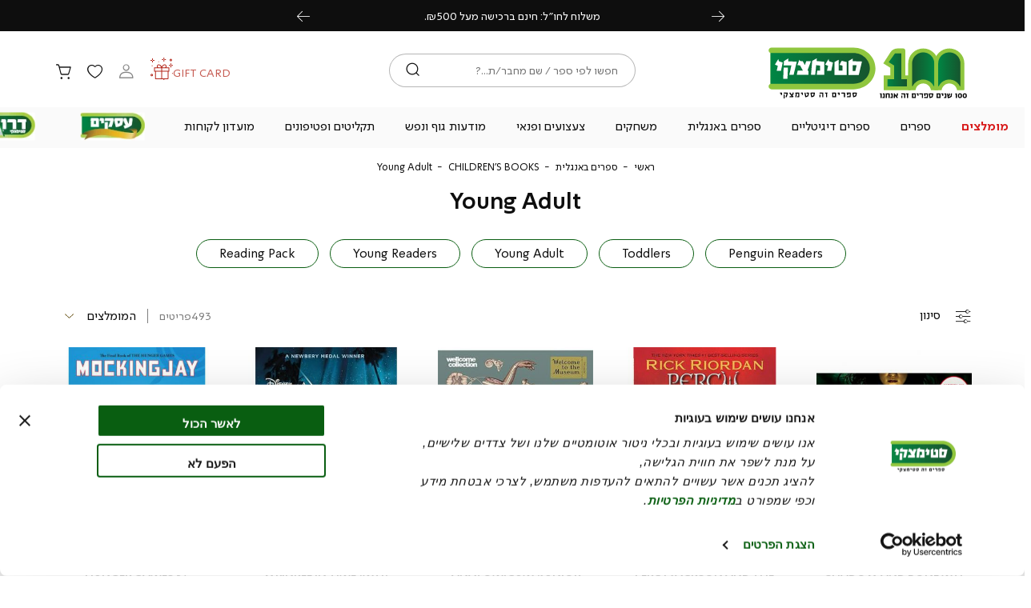

--- FILE ---
content_type: text/html; charset=UTF-8
request_url: https://www.steimatzky.co.il/english-books/childrens-books/teenyoung-adult?p=3
body_size: 62617
content:
<!doctype html>
<html lang="he">
    <head >
        <script>
    var BASE_URL = 'https://www.steimatzky.co.il/';
    var require = {
        "baseUrl": "https://www.steimatzky.co.il/pub/static/version1763279268/frontend/Steimatzky/Theme/he_IL"
    };
</script>
        <meta charset="utf-8"/>
<meta name="description" content="באתר החברה ניתנת הנחה של 10% על המחיר הקטלוגי של הספרים (ללא קשר למבצעים שמתקיימים מעת לעת,לא תקף על ספרי לימוד וספרי מבצע מועדון) &amp;amp;amp;amp;amp;amp;amp;amp;amp;amp;amp;amp;amp;amp;amp;amp;amp;amp;amp;amp;amp;amp;amp;amp;amp;nbsp;"/>
<meta name="robots" content="INDEX,FOLLOW"/>
<meta name="viewport" content="width=device-width, initial-scale=1, maximum-scale=1, user-scalable=yes"/>
<meta name="format-detection" content="telephone=no"/>
<title>Young Adult - CHILDREN&#039;S BOOKS - ספרים באנגלית | סטימצקי</title>
<link  rel="stylesheet" type="text/css"  media="all" href="https://www.steimatzky.co.il/pub/static/version1763279268/frontend/Steimatzky/Theme/he_IL/css/all.css" />
<link  rel="stylesheet" type="text/css"  media="screen and (max-width: 767px)" href="https://www.steimatzky.co.il/pub/static/version1763279268/frontend/Steimatzky/Theme/he_IL/css/sp.css" />
<link  rel="stylesheet" type="text/css"  media="screen and (max-width: 479px)" href="https://www.steimatzky.co.il/pub/static/version1763279268/frontend/Steimatzky/Theme/he_IL/css/sp_p.css" />
<link  rel="stylesheet" type="text/css"  media="screen and (min-width: 480px) and (max-width: 767px)" href="https://www.steimatzky.co.il/pub/static/version1763279268/frontend/Steimatzky/Theme/he_IL/css/sp_l.css" />
<link  rel="stylesheet" type="text/css"  media="screen and (min-width: 768px) and (max-width: 1199px)" href="https://www.steimatzky.co.il/pub/static/version1763279268/frontend/Steimatzky/Theme/he_IL/css/tb.css" />
<link  rel="stylesheet" type="text/css"  media="screen and (min-width: 768px) and (max-width: 979px)" href="https://www.steimatzky.co.il/pub/static/version1763279268/frontend/Steimatzky/Theme/he_IL/css/tb_p.css" />
<link  rel="stylesheet" type="text/css"  media="screen and (min-width: 980px) and (max-width: 1199px)" href="https://www.steimatzky.co.il/pub/static/version1763279268/frontend/Steimatzky/Theme/he_IL/css/tb_l.css" />
<link  rel="stylesheet" type="text/css"  media="screen and (min-width: 1200px) and (max-width: 1599px)" href="https://www.steimatzky.co.il/pub/static/version1763279268/frontend/Steimatzky/Theme/he_IL/css/dt.css" />
<link  rel="stylesheet" type="text/css"  media="screen and (min-width: 1600px)" href="https://www.steimatzky.co.il/pub/static/version1763279268/frontend/Steimatzky/Theme/he_IL/css/ls.css" />
<script  type="text/javascript"  src="https://www.steimatzky.co.il/pub/static/version1763279268/frontend/Steimatzky/Theme/he_IL/requirejs/require.js"></script>
<script  type="text/javascript"  src="https://www.steimatzky.co.il/pub/static/version1763279268/frontend/Steimatzky/Theme/he_IL/mage/requirejs/mixins.js"></script>
<script  type="text/javascript"  src="https://www.steimatzky.co.il/pub/static/version1763279268/frontend/Steimatzky/Theme/he_IL/requirejs-config.js"></script>
<script  type="text/javascript"  src="https://www.steimatzky.co.il/pub/static/version1763279268/frontend/Steimatzky/Theme/he_IL/Magento_Checkout/js/view/configure/product-customer-data.js"></script>
<script  type="text/javascript"  src="https://www.steimatzky.co.il/pub/static/version1763279268/frontend/Steimatzky/Theme/he_IL/Idus_Core/js/idus.personalization.js"></script>
<link  rel="canonical" href="https://www.steimatzky.co.il/english-books/childrens-books/teenyoung-adult" />
<link  rel="prev" href="https://www.steimatzky.co.il/english-books/childrens-books/teenyoung-adult?p=2" />
<link  rel="next" href="https://www.steimatzky.co.il/english-books/childrens-books/teenyoung-adult?p=4" />
<link  rel="icon" type="image/x-icon" href="https://www.steimatzky.co.il/pub/media/favicon/websites/1/favi.png" />
<link  rel="shortcut icon" type="image/x-icon" href="https://www.steimatzky.co.il/pub/media/favicon/websites/1/favi.png" />
        <!-- start og meta idus -->

<meta property="og:title" content="Young Adult - CHILDREN'S BOOKS - ספרים באנגלית | סטימצקי"/><meta property="og:description" content="באתר החברה ניתנת הנחה של 10% על המחיר הקטלוגי של הספרים (ללא קשר למבצעים שמתקיימים מעת לעת,לא תקף על ספרי לימוד וספרי מבצע מועדון)  "/><meta property="og:image" content="https://www.steimatzky.co.il/pub/media/idus/default/steimetzky_newlogo_2.svg"/><meta property="og:url" content="https://www.steimatzky.co.il/english-books/childrens-books/teenyoung-adult"/><meta property="og:type" content="product.group"/>
<!-- start code head idus -->
<!-- end code head idus -->

<script>
    if (window.location.href.indexOf('/customer/account/forgotpassword') !== -1) window.location.href = '/';
</script><script>
  window.dataLayer = window.dataLayer || [];
  function gtag(){ dataLayer.push(arguments); }

  gtag('consent', 'default', {
    'ad_storage': 'denied',
    'analytics_storage': 'denied',
    'ad_user_data': 'denied',
    'ad_personalization': 'denied'
  });
</script>
<script id="Cookiebot" 
        src="https://consent.cookiebot.com/uc.js" 
        data-cbid="ba45296c-f8c0-4bd8-ae9c-5a8d963add33"  
        type="text/javascript"></script>
<meta name="viewport" content="width=device-width, initial-scale=1, maximum-scale=1">
<meta property="fb:app_id" content="1557857294423621" /><script>(function (w, d, s, n, t) {
    w[n] = t;
    let f = d.getElementsByTagName(s)[0],
        j = d.createElement(s);
    j.async = true;
    j.src = 'https://mrmagicai.imapi.io/v2/embed/0.0.1/mrmagicai.js?version=9';
    f.parentNode.insertBefore(j, f);
})(window, document, 'script', 'mrMagicAiTenantId', 'f89bad77-7c2b-4200-818c-fb6aabf494af');</script><script>(function(w,d,s,l,i){w[l]=w[l]||[];w[l].push({'gtm.start':
new Date().getTime(),event:'gtm.js'});var f=d.getElementsByTagName(s)[0],
j=d.createElement(s),dl=l!='dataLayer'?'&l='+l:'';j.async=true;j.src=
'https://www.googletagmanager.com/gtm.js?id='+i+dl;f.parentNode.insertBefore(j,f);
})(window,document,'script','dataLayer','GTM-PXGGF6B');</script><style>body[data-mage-init] .product-page-addtocart, body[data-mage-init] .product-item-addtocart, body[data-mage-init] .mini-wrapper, .customer-welcome.isloading{
 pointer-events: none !important;
 opacity: .5 !important;
}
.idus-slider-slide.multi_buttons .idus-slider-slide-content-buttons {
    width: auto !Important;
    flex-wrap: nowrap;
}
.checkout-step-membership .membership_register_title,
.checkout-step-membership .membership_login .membership-login-title{
    display: none;
}

body.store-digital .customer-service-page > .back {
    display:none;
}
.store-digital .product_payment_saved_card .apply_card{
    margin-bottom: 1rem;
}
.store-digital .product-item .drawer{
    display: none;
}
.store-digital[data-group-id="0"] .product_digital_addtocart,
.store-digital[data-group-id="0"] .product_digital_payment_saved_card,
.store-digital:not([data-group-id]) .product_digital_addtocart,
.store-digital:not([data-group-id]) .product_digital_payment_saved_card{
    opacity: 0.5;
    pointer-events: none;
}
.product-item .info-wrapper .author, .product-page .info-wrapper .author, .product-cart .info-wrapper .author {
    
    margin-bottom: 1rem;
}
.product-page .product-is_book:not(.empty)~.info-wrapper .name, .product-page .product-is_book:not(.empty)~.info-wrapper .author {
    
    white-space:nowrap;
}
.product-callcenter-is_book_digital:before {
    content: "ספר דיגיטלי";
    background: #fff;
    position: absolute;
    right: 1rem;
}
.catalog-product-view.store-digital .product-page .product-wrapper .info-wrapper .addtocart .control {
    height: 100%;
}
.giftcard-purchase-steps .gift-to.step .inner>* {
width: calc(50% - 1rem);
}

.giftcard-purchase-steps .gift-to.step .inner>*.voucher_message {
    width: 100%;
}

.dateTimePicker .control {
    height: 100%;
    display: flex;
}

.dateTimePicker .control>div {
    position: relative;
    display: flex;
    align-items: center;
    flex-direction: column;
    padding-top: .25rem;
    min-width: auto;
    border: 1px solid rgba(14,14,14,0.3);
    background-image: none;
    text-align: center;
    font-size: .9rem;
    height: 42px;
    text-align-last: center;
    overflow: hidden;
    flex: 1;
    background: #ffffff;
}

.dateTimePicker .control>div.time {
        margin-left: .75rem;
        border-radius:3rem;
}

.dateTimePicker .control>div.day {
        border-radius: 0 3rem 3rem 0;
}

.dateTimePicker .control>div.year {
        border-radius: 3rem 0 0 3rem;
}

.giftcard-purchase-steps .gift-to.step .dateTimePicker .control select,
.dateTimePicker .control select {
    border: 0;
    background-image: none;
    text-align: center;
    padding: 0;
    font-size: .9rem;
    height: 42px;
    text-align-last: center;
    min-width: auto;
    border-radius: 0;
}



.customer-dashboard-content[active="tab_membership"] .dateTimePicker .control {
    gap: 0;
}
.store-digital.catalog-product-view .digital_book .addtocart.addtocart.addtocart .start-product-view {
    padding: .75rem 3.25rem;
    z-index: 5;
}

.store-digital.catalog-product-view .digital_book .addtocart.addtocart.addtocart:not(.pos_static) .start-product-view {
    width: 100%;
    box-shadow: 0 2px 6px #000;
}
.product-page[data-mode="digital"] .new-price .options_book>div:not(.send_gift) .start-product-view.start-product-view[product_outofstock="true"] .form-post::after {
    
    content:"\05D7 \05E1 \05E8  \05D6 \05DE \05E0 \05D9 \05EA , \05E2 \05D3 \05DB \05E0 \05D5  \05E9 \05D9 \05D7 \05D6 \05D5 \05E8 ";
}
.cms-page-view .form .field-checkbox .label {
    position: static !important;
    
    background: none !important;
    transform: none !important;
    color: black !important;
    font-size: 1rem !important;
}
.product-page .product-is_book:not(.empty)~.info-wrapper .name{
    white-space: normal !important;
    padding-left: 0 !important;
}
.checkout-step-link {
    display: none;
}
.checkout-step.checkout-step-method_and_shipping input[value^="pickup_group-1_steimatzky_192720004g9275"]+label>.price {
    
    
    top: 2.2rem;
}
label[for="membership_widget_date_of_birth"] span {
    visibility: hidden;
    position: relative;
}

label[for="membership_widget_date_of_birth"] span::before {
    content: " * תאריך לידה";
    visibility: visible;
    position: absolute;
    right: 0;
}

#CybotCookiebotDialog input[type="checkbox"],
#CybotCookiebotDialogBody input[type="checkbox"],
#CybotCookiebotDialogDetailBody input[type="checkbox"]{
  position: relative !important;
  width: 100% !important;
  height: 100% !important;

}
</style><style>
@media screen and (min-width: 768px) and (max-width: 1199px) {
                    .page-header-container .header-container .toolbar .gift-card .page_header_link a{
  
    display:none;
}   
                }</style><style>
@media screen and (max-width: 767px) {
                    .idus-slider-id_339 .idus-slider-slide-content{
   min-width: 6.7rem;
}
.giftcard-purchase-steps .gift-to.step .inner>* {
    width: 100%;
}
div#CybotCookiebotDialog {
    scale: 65%;
}
.product-page .product-is_book:not(.empty)~.info-wrapper .name{
             max-width: 55%;
}   
                }</style><style>
@media screen and (min-width: 1600px) {
                    .idus-slider.is__static {
    
justify-content: center;
}   
                }</style><style>
@media screen and (min-width: 1200px) and (max-width: 1599px) {
                    .idus-slider.is__static {
    
justify-content: center;
}   
                }</style>
<style>
    </style>	<script type="text/javascript">
		//<![CDATA[
			'use strict'; (function (a, b, c) { if (!a.flashy) { a.flashy = function () { a.flashy.event && a.flashy.event(arguments), a.flashy.queue.push(arguments) }, a.flashy.queue = []; var d = document.getElementsByTagName('script')[0], e = document.createElement(b); e.src = c, e.async = !0, d.parentNode.insertBefore(e, d) } })(window, 'script', 'https://js.flashyapp.com/thunder.js'), flashy('init', 8561);
			flashy('PageView');

            window.flashyMetadata = {"platform": "Magento","version": "2.5.5"}; console.log("Flashy Init", flashyMetadata);
						//]]>
			</script>
			
                    <script type="text/javascript">
		    //<![CDATA[
			flashy('amplify:ViewCategory', {"category": "Young Adult"});
			//]]>
			</script>
        
	<script type="text/javascript">
		//<![CDATA[
            function getFlashyCookie(cname) {
                var name = cname + "=";
                var decodedCookie = decodeURIComponent(document.cookie);
                var ca = decodedCookie.split(';');
                for(var i = 0; i <ca.length; i++) {
                    var c = ca[i];
                    while (c.charAt(0) == ' ') {
                        c = c.substring(1);
                    }
                    if (c.indexOf(name) == 0) {
                        return c.substring(name.length, c.length);
                    }
                }
                return "";
            }

            function setFlashyCookie(cname, cvalue) {
                var d = new Date();
                d.setTime(d.getTime() + (365*24*60*60*1000));
                var expires = "expires="+ d.toUTCString();
                document.cookie = cname + "=" + cvalue + ";" + expires + ";path=/";
            }

            window.addEventListener('onFlashy', function() {

                function flashyCartManager() {

                    if (getFlashyCookie("flashy_cart_cache") != getFlashyCookie("flashy_cart"))
                    {
                        setFlashyCookie("flashy_cart", getFlashyCookie("flashy_cart_cache"));

                        flashyCart = JSON.parse(window.atob(getFlashyCookie("flashy_cart")));

                        if( flashyCart.value && flashyCart.value > 0 )
                            flashy('UpdateCart', flashyCart);

                        console.log("Flashy Update Cart:", flashyCart);
                    }
                };

                flashyCartManager();

                window.setInterval(function() {
                    flashyCartManager();
                }, 1200);

            });
		//]]>
	</script>
    </head>
    <body data-container="body" data-mage-init='{"loaderAjax": {}, "loader": { "icon": "https://www.steimatzky.co.il/pub/static/version1763279268/frontend/Steimatzky/Theme/he_IL/images/loader-2.gif"}}' class="page-with-filter catalog-category-view filter-horizontal page-products categorypath-english-books-childrens-books-teenyoung-adult category-teenyoung-adult parent-1 parent-2 parent-18 parent-261 child-295 store-default page-layout-2columns-left">
        <script>document.body.setAttribute('data-group-id', 0);</script><noscript><iframe src="https://www.googletagmanager.com/ns.html?id=GTM-PXGGF6B"
height="0" width="0" style="display:none;visibility:hidden"></iframe></noscript><style>label[for="NY_FAIR_leads.telephone"] {
    right: auto !important; left: 1rem !important; 

}

label[for="NY_FAIR_leads.fullname"] {
    right: auto !important; left: 1rem !important;
}

label[for="NY_FAIR_leads.mail"] {
    
    right: auto !important; left: 1rem !important; 
}</style><!-- start code body start idus -->
<!-- end code body start idus -->

<script type="text/javascript">
    if (document.body) {
        var classList = 'store-default';
        if (classList != '') {
            classList = classList.split(' ');
            for (i = 0; i < classList.length; i++) {
                document.body.classList.add(classList[i]);
            }
        }
    }
</script>

<script>
    const config = {
        attributes: false,
        childList: true,
        subtree: true
    };

    let device = 'dt';
    if (window.innerWidth < 768) device = 'sp';

    const callback = (mutationList, observer) => {

        for (const mutation of mutationList) {

            if (mutation.type === 'childList' &&
                mutation.addedNodes.length &&
                mutation.addedNodes[0].classList &&
                mutation.addedNodes[0].classList.contains('idus-slider-slide')) {

                let slide = mutation.addedNodes[0];
                if (slide.dataset.device &&
                    slide.dataset.device !== 'all' &&
                    slide.dataset.device.indexOf(device) === -1) {

                    let image = slide.querySelector('.idus-slider-slide-img');
                    if (image) {

                        image.removeAttribute('src');
                        slide.remove();
                    }
                }
            }
        }
    };

    const observer = new MutationObserver(callback);

    observer.observe(document.body, config);

    window.sliderObserver = observer;
</script>

<!-- critical inline css -->
<style>
    .swatch-option .show-price {

        display: none;
    }
</style><!-- start loader page idus -->
<div role="alert" aria-label="בטעינה, מיד נספק לך את המידע שביקשת" class="page-loader idus_loader_page fixed" onclick="document.getElementsByClassName('idus_loader_page')[0].classList.remove('active');"><span><img width="200" height="200" src="https://www.steimatzky.co.il/pub/media/loading_image/default/loading.gif" alt="Loading" /></span></div>
<!-- end loader page idus -->    <script>
        require.config({
            deps: [
                'jquery',
                'mage/translate',
                'jquery/jquery-storageapi'
            ],
            callback: function ($) {
                'use strict';

                var dependencies = [],
                    versionObj;

                jQuery.initNamespaceStorage('mage-translation-storage');
                jQuery.initNamespaceStorage('mage-translation-file-version');
                versionObj = jQuery.localStorage.get('mage-translation-file-version');

                
                if (versionObj.version !== 'f3c5956de1e4cf96369c1fec0760b7649de8fd35') {
                    dependencies.push(
                        'text!js-translation.json'
                    );

                }

                require.config({
                    deps: dependencies,
                    callback: function (string) {
                        if (typeof string === 'string') {
                            jQuery.mage.translate.add(JSON.parse(string));
                            jQuery.localStorage.set('mage-translation-storage', string);
                            jQuery.localStorage.set(
                                'mage-translation-file-version',
                                {
                                    version: 'f3c5956de1e4cf96369c1fec0760b7649de8fd35'
                                }
                            );
                        } else {
                            jQuery.mage.translate.add(jQuery.localStorage.get('mage-translation-storage'));
                        }
                    }
                });
            }
        });
    </script>

<script type="text/x-magento-init">
    {
        "*": {
            "mage/cookies": {
                "expires": null,
                "path": "/",
                "domain": ".www.steimatzky.co.il",
                "secure": false,
                "lifetime": "31556926"
            }
        }
    }
</script>
	<div class="accessbility">
		<a class="access-hidden accesskey" id="skip-link" href="#maincontent" title="מעבר לתוכן העמוד ">מעבר לתוכן העמוד </a>
		<a class="access-hidden accesskey" data-actions='{"click": "#page-header-navigation-toggle", "focus": "#page-header-navigation-toggle"}' href="#page-header-navigation" title="מעבר לתפריט ראשי ">מעבר לתפריט ראשי </a>
		<a class="access-hidden accesskey" href="#page-footer" title="מעבר לתפריט תחתון ">מעבר לתפריט תחתון </a>
		<a style="display: none;" class="access-hidden accesskey" href="#layered-filter-block" title="מעבר לתפריט צד ">מעבר לתפריט צד </a>
		<button class="access-hidden accesskey" id="access_freezeAnimations" data-on="בטל עצירת אנימציות " data-off="עצירת אנימציות ">עצירת אנימציות </button>
		<button class="access-hidden accesskey" id="access_changeContrast" data-on="בטל שינוי ניגודיות " data-off="שינוי ניגודיות ">שינוי ניגודיות </button>
	</div>

<style>
	.idus-accessibility-menu {

		position: fixed;
		top: calc(var(--header-height) + 1rem);
		right: 1rem;

		z-index: 99;
	}

	.idus-accessibility-menu .idus-accessibility-menu-icon {

		border: 0;
		padding: 0;
		width: 3rem;
		height: 3rem;
		background: white;
		border-radius: 50%;
		background-image: url('[data-uri]');
		background-repeat: no-repeat;
		background-size: 1.5rem;
		background-position: center;
		box-shadow: 0 5px 10px 0 rgba(0, 0, 0, .15);
	}

	.idus-accessibility-menu .idus-accessibility-menu-icon span {

		border: 0;
		clip: rect(0, 0, 0, 0);
		height: 1px;
		margin: -1px;
		overflow: hidden;
		padding: 0;
		position: absolute;
		width: 1px;
	}

	.idus-accessibility-menu .idus-accessibility-menu-items {

		background: white;
		position: absolute;
		top: calc(100% + 0.5rem);
		right: 0;
		left: auto;
		width: 20rem;
		border-radius: 8px;
	}

	.idus-accessibility-menu .idus-accessibility-menu-items:before {

		content: '';
		width: 8px;
		height: 8px;
		background: white;
		position: absolute;
		right: calc(1.5rem - 4px);
		top: -4px;
		transform: rotate(45deg);
		display: block;
		z-index: -1;
	}

	.idus-accessibility-menu .idus-accessibility-menu-item .accesskey {

		color: black;
		padding: 1rem 2rem;
		display: block;
		text-decoration: underline;
		font-size: 16px;
		white-space: nowrap;
		transition: 250ms;
		width: 100%;
		text-align: right;
		border-bottom: 1px solid #ededed;
	}

	.idus-accessibility-menu .idus-accessibility-menu-item:first-child .accesskey {

		border-top-right-radius: 8px;
		border-top-left-radius: 8px;
	}

	.idus-accessibility-menu .idus-accessibility-menu-item:last-child .accesskey {

		border-bottom-right-radius: 8px;
		border-bottom-left-radius: 8px;
		border-bottom: 0;
	}

	.idus-accessibility-menu .idus-accessibility-menu-item .accesskey:hover,
	.idus-accessibility-menu .idus-accessibility-menu-item .accesskey:focus {

		background: #f8f8f8;
	}

	.idus-accessibility-menu .idus-accessibility-menu-item .accesskey:active {

		background: #f2f2f2;
	}

	@media (max-width: 767px) {

		.idus-accessibility-menu {

			display: none !important;
		}
	}
</style><div class="page-wrapper"><header class="page-header">		<div class="page-header-container" data-mage-init='
	{
		"idus_header": {
			"stickyClassEnabled": true,
			"stickyOffsetTop": 0		}
	}'>
		<div class="header-timer"><div class="header__widget header_widget">
	<div class="widget block block-static-block">
    <p>
<div data-timer-cache-validation="2025-12-28 23:59,finish" style="color: #F5F2ED;--color: #F5F2ED;background-color: #4CB464;--background-color: #4CB464" class="idus-timer timer2 hide done " data-state="finish" data-done-action="hide">

	
						<div class="idus-timer-content ">
									<div class="idus-timer-content-title">
						<div>מבצע בהפתעה באתר: ₪15 לספר דיגיטלי</div>
					</div>
											</div>
				<div class="idus-timer-countdown">
			<div class="idus-timer-countdown-inner" dir="ltr">
									<span class="ticker days"></span><span class="delimiter">:</span>					<span class="ticker hours"></span><span class="delimiter">:</span>					<span class="ticker minutes"></span><span class="delimiter"></span>					<span class="ticker seconds"></span>							</div>
		</div>
		</div>

<!-- Inline scripting... -->
<script>
	const timerClasses = "timer2";
	const timer = document.querySelector(`.${timerClasses}`);
	var finishAction = "hide";
	var timerState = "finish";
	var timerAllowClosed = "0"
	var finishDate = new Date("2025-12-28 23:59".replace(/-/g, '/'));
	var timerDiff = Math.floor((finishDate.getTime() - Date.now()) / 1000);
	var replaceText = "";
	var timerEl = document.querySelector('.idus-timer');
	var timerFormat = "dd:hh:mmss";
	var timerPageHeader = timerEl.closest('.page-header');
	if (!timerPageHeader) timerPageHeader= timerEl.closest('.page-wrapper');
	var body = document.querySelector('body');

	var paddingAmount = {

		seconds: ((timerFormat.match(/s/g) || []).length) || 2,
		minutes: ((timerFormat.match(/m/g) || []).length) || 2,
		hours: ((timerFormat.match(/h/g) || []).length) || 2,
		days: ((timerFormat.match(/d/g) || []).length) || 3
	};
	if (timerState !== 'finish') {

		timerEl.classList.add('counting');
		timerPageHeader.classList.add('timer-counting');
		var timerString = calcTimer();
		if (!timerString) finishTimer();
		else {

			var timerInterval = setInterval(function() {

				timerString = calcTimer();
				if (!timerString) {

					finishTimer();
					clearInterval(timerInterval);
					timerInterval = false;
				}
			}, 1000);
		}
	} else {

		finishTimer();
	}

	function calcTimer() {

		if (timerDiff <= 0 && finishAction !== 'show') return false;
		timerDiff--;

		var days = {
			el: timerEl.querySelector('.days'),
			val: Math.floor(timerDiff / (60 * 60 * 24))
		};
		if (days.el) days.len = days.el.innerText.length;

		var hours = {
			el: timerEl.querySelector('.hours'),
			val: Math.floor((timerDiff - days.val * 60 * 60 * 24) / (60 * 60))
		};
		if (hours.el) hours.len = hours.el.innerText.length;

		var minutes = {
			el: timerEl.querySelector('.minutes'),
			val: Math.floor((timerDiff - days.val * 60 * 60 * 24 - hours.val * 60 * 60) / 60)
		};
		if (minutes.el) minutes.len = minutes.el.innerText.length;

		var seconds = {
			el: timerEl.querySelector('.seconds'),
			val: Math.floor(timerDiff - days.val * 60 * 60 * 24 - hours.val * 60 * 60 - minutes.val * 60)
		};
		if (seconds.el) seconds.len = seconds.el.innerText.length;

		if (timerDiff <= 0 && finishAction === 'show') {

			days.val = 0;
			hours.val = 0;
			minutes.val = 0;
			seconds.val = 0;
		}

		if (seconds.el) seconds.el.innerText = pad(seconds.val, seconds.len || paddingAmount.seconds);
		if (minutes.el) minutes.el.innerText = pad(minutes.val, minutes.len || paddingAmount.minutes);
		if (hours.el) hours.el.innerText = pad(hours.val, hours.len || paddingAmount.hours);
		if (days.el) days.el.innerText = pad(days.val, days.len || paddingAmount.days);

		if (timerDiff <= 0 && finishAction === 'show') return false;

		return true;
	}

	function finishTimer() {

		timerEl.classList.remove('counting');
		timerPageHeader.classList.remove('timer-counting');
		timerEl.classList.add('done');
		timerEl.setAttribute('data-state', 'finish');

		switch (finishAction) {

			case 'hide':
				timerEl.classList.add('hide');
				break;
			case 'show':
				document.querySelectorAll('.ticker').forEach(function(ticker) {
					ticker.innerText = '0';
				});
				break;
			case 'replace':

				if (replaceText.trim() !== '') {

					timerEl.querySelector('.idus-timer-content').classList.add('hide');
					timerEl.querySelector('.idus-timer-countdown-inner').innerHTML = replaceText;
				}
				break;
		}
	}

	function pad(n, width, z) {
		z = z || '0';
		n = n + '';
		return n.length >= width ? n : new Array(width - n.length + 1).join(z) + n;
	}

		function closeTimer () {
		
		timer.setAttribute("class", "hide");
		sessionStorage.setItem( timerClasses, 'hidden' );
		timerPageHeader.classList.remove('timer-counting');
		timerPageHeader.style.setProperty('--timerHeight', '0px');
		body.style.setProperty('--timerHeight', '0px');
		jQuery('body').trigger('contentUpdated');
	}

	var timerHeight = timerEl.clientHeight;
	timerPageHeader.style.setProperty('--timerHeight', timerHeight + 'px');
	body.style.setProperty('--timerHeight', timerHeight + 'px');
</script></p></div></div></div><div class="header-sale-strip"><div class="header__widget header_widget">
	<div class="widget block block-static-block">
    <ul dir="rtl">
<li>משלוח חינם ברכישה מעל ₪199.</li>
<li>משלוח לחו״ל: חינם ברכישה מעל ₪500.</li>
<li>ההנחה הניתנת היא לרכישה באתר בלבד ולא בסניפי הרשת.</li>
</ul></div></div></div><div class="header-container container"><div class="header-items"><div class="gift-card-sp"><div class="page_header_link">
	<a href="https://www.steimatzky.co.il/buy-giftcard/giftcard/"  title="GIFT&#x20;CARD">
		<span>GIFT CARD</span>
	</a>
</div></div><div class="logo"><div class="page_header_logo">
	<a class="header_logo action" href="https://www.steimatzky.co.il/" title="סטימצקי" aria-label="סטימצקי - לעמוד הבית">
            <img src="https://www.steimatzky.co.il/pub/media/idus/default/steimetzky_newlogo_2.svg" class="header_logo_1" title="סטימצקי" alt="סטימצקי" />
        </a>
</div></div><div class="search"><div class="page_header_search">
	
<div class="mini-wrapper mini-search" data-block="minisearch">

	<a rel="nofollow" aria-label="חיפוש" class="action header-search-toggle" role='button' href="javascript:void(0);" rel="nofollow">
		<span aria-hidden="true" class="text">חיפוש</span>
	</a>

	<div class="block block-minisearch"
		data-role="dropdownDialog"
		data-mage-init='{"dropdownDialog":{
							"appendTo":"[data-block=minisearch]",
							"timeout": "2000",
							"triggerTarget": ".header-search-toggle",
							"closeOnMouseLeave": false,
							"closeOnEscape": true,
							"triggerClass":"active",
							"parentClass":"active",
							"buttons":[]}}'>
		<form class="form" id="header-search-form" action="https://www.steimatzky.co.il/catalogsearch/result/" method="get">

			<div class="header-search-fields">
				<div class="header-search-input-wrapper">

					<input id="header-search-input"
						type="text"
						name="q"
						placeholder="חפשו לפי ספר / שם מחבר/ת...?"
						class="header-search-input input-text"
						maxlength="128"
						autocomplete="off"
						title="חיפוש"
						aria-label="חיפוש" />

									</div>
				
				<div class="header-search-button-wrapper">
					<button id="submit_search" type="submit" title="חיפוש" class="header-search-button action">
						<span>חיפוש</span>
					</button>
				</div>
				<div class="header-search-close-wrapper">
					<a autofocus class="header-search-close action close" role='button' aria-label="סגור" href="javascript:void(0);" onclick="jQuery('.header-search-toggle').trigger('click');">
						<span>סגור</span>
					</a>
				</div>
			</div>

			<div id="search_autocomplete" class="search-autocomplete"></div>
			
<div class="search_autocomplete" data-mage-init='{"Idus_Search/js/autocomplete":{}}' delay="1">
    <div class="page-loader idus_loader_search absolute"><span><img src="https://www.steimatzky.co.il/pub/media/loading_image/default/loading.gif" alt="Loading" /></span></div>
    <div class="search_autocomplete_wrap">
        <div class="search_autocomplete_suggest search_hide search-autocomplete-item">
			<div class="title"><span>הצעות חיפוש</span></div>
			<ul class="content"></ul>
        </div>
        <div class="search_autocomplete_product search_hide search-autocomplete-item">
			<div class="title"><span>תוצאות חיפוש</span><span class="count">(0)</span></div>
			<ul class="content"></ul>
			<div class="search_autocomplete_product_all_results hide">
				<a rel="nofollow" class="search-autocomplete-goto-results primary button" href="javascript:void(0);" trigger_click="#submit_search" rel="nofollow">All Product Results</a>
			</div>
        </div>
        <div class="search_autocomplete_category search_hide search-autocomplete-item">
			<div class="title"><span>אולי תרצה לראות גם...</span></div>
			<ul class="content"></ul>
        </div>
        <div class="search_autocomplete_page search_hide search-autocomplete-item">
			<div class="title"><span>עמודי תוכן</span></div>
			<ul class="content"></ul>
        </div>
				    		<div class="search_autocomplete_actions search_hide">
				<a rel="nofollow" class="search-autocomplete-goto-results primary button" href="javascript:void(0);" trigger_click="#submit_search" rel="nofollow">לכל התוצאות</a>	
			</div>
    	    </div>
    <div class="search_autocomplete_empty search_hide" tabindex="0">
    		לא נמצאו תוצאות לחיפוש שלך :(	</div>
	<div class="search_autocomplete_close hide"><span>סגור</span></div>
</div>
		</form>
	</div>
</div>

<script>
	require(['jquery'], function($) {

		$(document).on('dropdowndialogopen', '.block-minisearch', function() {

			$('body').addClass('search-open');

			setTimeout(function() {
				$('#header-search-input').focus()
			}, 500);

			var link = $('#header-search-form').attr('action');
			$('.header-search-toggle').attr('href',link)

			setTimeout(function() { $('#header-search-input').focus() }, 500);

			var menuToggle = $('#page-header-navigation-toggle');
			if (menuToggle.length) menuToggle.prop('checked', false);
		});

		$(document).on('dropdowndialogclose', '.block-minisearch', function() {

			$('body').removeClass('search-open');
			$('.header-search-toggle').attr('href','javascript:void(0);')

		});
	});
</script></div><div class="page-header-navigation" id="page-header-navigation">
	
<input role="button" type="checkbox" class="page-header-navigation-toggle" id="page-header-navigation-toggle" />
<label for="page-header-navigation-toggle" class="page-header-navigation-toggle" aria-label="פתיחת תפריט">
	<span class="hide">
		תפריט ראשי	</span>
</label>
<nav data-mage-init='{"idus_navigation":{}}'>
	<div aria-label="תפריט ראשי" class="page-header-navigation-container" data-action="navigation">
						<ul class="nav-list">
			
<li style="--categoryItemIndex: 1; --categoryProductsCount:; --categoryMaxLevel:2;" class="category-item category-item-category-node-266   child_count_0  level_0">
	<a style="" role="button" aria-expanded="true" tabindex="0" title="GIFT CARD" href="/buy-giftcard/giftcard" class="nav_link action has_thumbnail ">
		<span>
							<span class="thumbnail "><img loading="lazy" src="https://www.steimatzky.co.il/pub/media/catalog/category/gift-cardd.png" alt="GIFT CARD"></span>
									<span class="title" dir="ltr" lang="en">GIFT CARD</span>
						
					</span>
	</a>
	</li>
<li style="--categoryItemIndex: 2; --categoryProductsCount:; --categoryMaxLevel:2;" class="category-item category-item-category-node-22   child_count_6 menu_item_layout_banner_col_banner level_0 parent">
	<a style="--color: #D81B1B;color: #D81B1B;font-weight: bold;" role="button" aria-expanded="true" tabindex="0" title="מומלצים" href="https://www.steimatzky.co.il/sale" class="nav_link action has_thumbnail ">
		<span>
							<span class="thumbnail "><img loading="lazy" src="https://www.steimatzky.co.il/pub/media/catalog/category/SALE.jpg" alt="מומלצים"></span>
									<span class="title" dir="rtl" lang="he">מומלצים</span>
						
					</span>
	</a>
		<div class="page-header-navigation-dropdown page-header-navigation-dropdown_1 layout_banner_col_banner "><div class="container"><div class="page-header-navigation-dropdown-nav page-header-navigation-dropdown-nav_1"><div class="page-header-navigation-dropdown-show_all">
		<a tabindex="0" dir="rtl" title="כל המוצרים" href="https://www.steimatzky.co.il/sale" class="action show_all">
											<span class="thumbnail hide"><img loading="lazy" src="https://www.steimatzky.co.il/pub/media/catalog/category/SALE.jpg" alt="מומלצים"></span>
						<span>כל המוצרים</span>
		</a>
	</div>

	
	<div class="page-header-navigation-dropdown-back">
		<span class="text">חזור</span>
		<span class="cat hide">מומלצים</span>
	</div>
																	<ul class="nav-category-items level_1">
																			
<li style="--categoryItemIndex: 1; --categoryProductsCount:; --categoryMaxLevel:2;" class="category-item category-item-category-node-2134   child_count_6  level_1">
	<a style="" role="button" aria-expanded="true" tabindex="0" title="מיוחד לחברי מועדון" href="https://www.steimatzky.co.il/sale/01-01-24-club-specials" class="nav_link action ">
		<span>
									<span class="title" dir="rtl" lang="he">מיוחד לחברי מועדון</span>
						
					</span>
	</a>
	</li>
<li style="--categoryItemIndex: 2; --categoryProductsCount:; --categoryMaxLevel:2;" class="category-item category-item-category-node-3101   child_count_0  level_1">
	<a style="" role="button" aria-expanded="true" tabindex="0" title="המלצות אמיתיות על ספרים - ספרי השנה 2025" href="https://www.steimatzky.co.il/sale/המלצות-אמיתיות-על-ספרים-ספרי-השנה-2025" class="nav_link action ">
		<span>
									<span class="title" dir="rtl" lang="he">המלצות אמיתיות על ספרים - ספרי השנה 2025</span>
						
					</span>
	</a>
	</li>
<li style="--categoryItemIndex: 3; --categoryProductsCount:; --categoryMaxLevel:2;" class="category-item category-item-category-node-3107   child_count_7  level_1">
	<a style="" role="button" aria-expanded="true" tabindex="0" title="הספרים לפתוח איתם את 2026" href="https://www.steimatzky.co.il/sale/הספרים-לפתוח-איתם-את-2026" class="nav_link action ">
		<span>
									<span class="title" dir="rtl" lang="he">הספרים לפתוח איתם את 2026</span>
						
					</span>
	</a>
	</li>
<li style="--categoryItemIndex: 4; --categoryProductsCount:; --categoryMaxLevel:2;" class="category-item category-item-category-node-3120   child_count_2  level_1">
	<a style="" role="button" aria-expanded="true" tabindex="0" title="הספרים של החורף - ינואר 2026" href="https://www.steimatzky.co.il/sale/הספרים-של-החורף-ינואר-2026" class="nav_link action ">
		<span>
									<span class="title" dir="rtl" lang="he">הספרים של החורף - ינואר 2026</span>
						
					</span>
	</a>
	</li>
<li style="--categoryItemIndex: 5; --categoryProductsCount:; --categoryMaxLevel:2;" class="category-item category-item-category-node-3135   child_count_5  level_1">
	<a style="" role="button" aria-expanded="true" tabindex="0" title="חגיגת ספרי אנגלית" href="https://www.steimatzky.co.il/sale/חגיגת-ספרי-אנגלית" class="nav_link action ">
		<span>
									<span class="title" dir="rtl" lang="he">חגיגת ספרי אנגלית</span>
						
					</span>
	</a>
	</li>
<li style="--categoryItemIndex: 6; --categoryProductsCount:; --categoryMaxLevel:2;" class="category-item category-item-category-node-3146   child_count_0  level_1">
	<a style="" role="button" aria-expanded="true" tabindex="0" title="משחקי היטסטר " href="https://www.steimatzky.co.il/sale/משחקי-היטסטר" class="nav_link action ">
		<span>
									<span class="title" dir="rtl" lang="he">משחקי היטסטר </span>
						
					</span>
	</a>
	</li>											</ul>
										</div><div class="page-header-navigation-dropdown-banner banner_left"><p></p></div>
									</div>
			</div>
</li>
<li style="--categoryItemIndex: 3; --categoryProductsCount:; --categoryMaxLevel:2;" class="category-item category-item-category-node-2678 hide sp_show  child_count_2  level_0 parent">
	<a style="" role="button" aria-expanded="true" tabindex="0" title="100 שנים לסטימצקי" href="https://www.steimatzky.co.il/steimatzkycentennial" class="nav_link action ">
		<span>
									<span class="title" dir="rtl" lang="he">100 שנים לסטימצקי</span>
						
					</span>
	</a>
		<div class="page-header-navigation-dropdown page-header-navigation-dropdown_1 layout_cols "><div class="container"><div class="page-header-navigation-dropdown-nav page-header-navigation-dropdown-nav_1"><div class="page-header-navigation-dropdown-show_all">
		<a tabindex="0" dir="rtl" title="כל המוצרים" href="https://www.steimatzky.co.il/steimatzkycentennial" class="action show_all">
						<span>כל המוצרים</span>
		</a>
	</div>

	
	<div class="page-header-navigation-dropdown-back">
		<span class="text">חזור</span>
		<span class="cat hide">100 שנים לסטימצקי</span>
	</div>
																	<ul class="nav-category-items level_1">
																			
<li style="--categoryItemIndex: 1; --categoryProductsCount:; --categoryMaxLevel:2;" class="category-item category-item-category-node-2695   child_count_0  level_1">
	<a style="" role="button" aria-expanded="true" tabindex="0" title="100 הנבחרים של המאה" href="https://www.steimatzky.co.il/steimatzkycentennial/100_the_best" class="nav_link action ">
		<span>
									<span class="title" dir="rtl" lang="he">100 הנבחרים של המאה</span>
						
					</span>
	</a>
	</li>
<li style="--categoryItemIndex: 2; --categoryProductsCount:; --categoryMaxLevel:2;" class="category-item category-item-category-node-2918   child_count_0  level_1">
	<a style="" role="button" aria-expanded="true" tabindex="0" title="ספרי המאה של סטימצקי" href="https://www.steimatzky.co.il/steimatzkycentennial/ספרי-המאה-של-סטימצקי" class="nav_link action ">
		<span>
									<span class="title" dir="rtl" lang="he">ספרי המאה של סטימצקי</span>
						
					</span>
	</a>
	</li>											</ul>
										</div>						</div>
			</div>
</li>
<li style="--categoryItemIndex: 4; --categoryProductsCount:; --categoryMaxLevel:2;" class="category-item category-item-category-node-178   child_count_33 menu_item_layout_banner_cols_banner level_0 parent">
	<a style="" role="button" aria-expanded="true" tabindex="0" title="ספרים" href="https://www.steimatzky.co.il/%D7%A1%D7%A4%D7%A8%D7%99%D7%9D" class="nav_link action has_thumbnail ">
		<span>
							<span class="thumbnail "><img loading="lazy" src="https://www.steimatzky.co.il/pub/media/catalog/category/HEB_Books.jpg" alt="ספרים"></span>
									<span class="title" dir="rtl" lang="he">ספרים</span>
						
					</span>
	</a>
		<div class="page-header-navigation-dropdown page-header-navigation-dropdown_1 layout_banner_cols_banner "><div class="container"><div class="page-header-navigation-dropdown-nav page-header-navigation-dropdown-nav_1"><div class="page-header-navigation-dropdown-show_all">
		<a tabindex="0" dir="rtl" title="כל המוצרים" href="https://www.steimatzky.co.il/%D7%A1%D7%A4%D7%A8%D7%99%D7%9D" class="action show_all">
											<span class="thumbnail hide"><img loading="lazy" src="https://www.steimatzky.co.il/pub/media/catalog/category/HEB_Books.jpg" alt="ספרים"></span>
						<span>כל המוצרים</span>
		</a>
	</div>

	
	<div class="page-header-navigation-dropdown-back">
		<span class="text">חזור</span>
		<span class="cat hide">ספרים</span>
	</div>
																	<ul class="nav-category-items level_1">
																			
<li style="--categoryItemIndex: 1; --categoryProductsCount:; --categoryMaxLevel:2;" class="category-item category-item-category-node-1952   child_count_0  level_1">
	<a style="" role="button" aria-expanded="true" tabindex="0" title="התשיעייה לחברי מועדון" href="https://www.steimatzky.co.il/ספרים/sub-cat-clubs-9" class="nav_link action ">
		<span>
									<span class="title" dir="rtl" lang="he">התשיעייה לחברי מועדון</span>
						
					</span>
	</a>
	</li>
<li style="--categoryItemIndex: 2; --categoryProductsCount:; --categoryMaxLevel:2;" class="category-item category-item-category-node-2623   child_count_0  level_1">
	<a style="" role="button" aria-expanded="true" tabindex="0" title=" אהבה מהספרים ♥️ " href="https://www.steimatzky.co.il/ספרים/romance_club_v2" class="nav_link action ">
		<span>
									<span class="title" dir="rtl" lang="he"> אהבה מהספרים ♥️ </span>
						
					</span>
	</a>
	</li>
<li style="--categoryItemIndex: 3; --categoryProductsCount:; --categoryMaxLevel:2;" class="category-item category-item-category-node-474   child_count_3  level_1">
	<a style="" role="button" aria-expanded="true" tabindex="0" title="חדש על המדף! ספרים חדשים ומומלצים לקריאה" href="https://www.steimatzky.co.il/%D7%A1%D7%A4%D7%A8%D7%99%D7%9D/%D7%A1%D7%A4%D7%A8%D7%99%D7%9D-%D7%97%D7%93%D7%A9%D7%99%D7%9D" class="nav_link action ">
		<span>
									<span class="title" dir="rtl" lang="he">חדש על המדף! ספרים חדשים ומומלצים לקריאה</span>
						
					</span>
	</a>
	</li>
<li style="--categoryItemIndex: 4; --categoryProductsCount:; --categoryMaxLevel:2;" class="category-item category-item-category-node-494   child_count_6  level_1">
	<a style="" role="button" aria-expanded="true" tabindex="0" title="רבי־המכר של סטימצקי" href="https://www.steimatzky.co.il/ספרים/the_best_steimatzky" class="nav_link action ">
		<span>
									<span class="title" dir="rtl" lang="he">רבי־המכר של סטימצקי</span>
						
					</span>
	</a>
	</li>
<li style="--categoryItemIndex: 5; --categoryProductsCount:; --categoryMaxLevel:2;" class="category-item category-item-category-node-2626   child_count_0  level_1">
	<a style="--color: #CA444F;color: #CA444F;font-weight: bold;" role="button" aria-expanded="true" tabindex="0" title="הנבחרים הרומנטיים" href="https://www.steimatzky.co.il/ספרים/the_romantic_chosen_ones" class="nav_link action has_thumbnail ">
		<span>
							<span class="thumbnail "><img loading="lazy" src="https://www.steimatzky.co.il/pub/media/catalog/category/ROMANCE_Books.jpg" alt="הנבחרים הרומנטיים"></span>
									<span class="title" dir="rtl" lang="he">הנבחרים הרומנטיים</span>
						
					</span>
	</a>
	</li>
<li style="--categoryItemIndex: 6; --categoryProductsCount:; --categoryMaxLevel:2;" class="category-item category-item-category-node-1955   child_count_2  level_1">
	<a style="" role="button" aria-expanded="true" tabindex="0" title="ספרים לתינוקות 0-3" href="https://www.steimatzky.co.il/ספרים/ספרים-לפעוטות-0-3" class="nav_link action ">
		<span>
									<span class="title" dir="rtl" lang="he">ספרים לתינוקות 0-3</span>
						
					</span>
	</a>
	</li>
<li style="--categoryItemIndex: 7; --categoryProductsCount:; --categoryMaxLevel:2;" class="category-item category-item-category-node-192   child_count_4  level_1">
	<a style="" role="button" aria-expanded="true" tabindex="0" title="ספרי ילדים 3-6" href="https://www.steimatzky.co.il/%D7%A1%D7%A4%D7%A8%D7%99%D7%9D/%D7%A4%D7%A2%D7%95%D7%98%D7%95%D7%AA-%D7%95%D7%99%D7%9C%D7%93%D7%99%D7%9D" class="nav_link action ">
		<span>
									<span class="title" dir="rtl" lang="he">ספרי ילדים 3-6</span>
						
					</span>
	</a>
	</li>
<li style="--categoryItemIndex: 8; --categoryProductsCount:; --categoryMaxLevel:2;" class="category-item category-item-category-node-195   child_count_0  level_1">
	<a style="" role="button" aria-expanded="true" tabindex="0" title="ראשית קריאה 6-9" href="https://www.steimatzky.co.il/ספרים/ראשית-קריאה" class="nav_link action ">
		<span>
									<span class="title" dir="rtl" lang="he">ראשית קריאה 6-9</span>
						
					</span>
	</a>
	</li>
<li style="--categoryItemIndex: 9; --categoryProductsCount:; --categoryMaxLevel:2;" class="category-item category-item-category-node-940   child_count_0  level_1">
	<a style="" role="button" aria-expanded="true" tabindex="0" title="נוער צעיר 9-11" href="https://www.steimatzky.co.il/ספרים/נוער-צעיר" class="nav_link action ">
		<span>
									<span class="title" dir="rtl" lang="he">נוער צעיר 9-11</span>
						
					</span>
	</a>
	</li>
<li style="--categoryItemIndex: 10; --categoryProductsCount:; --categoryMaxLevel:2;" class="category-item category-item-category-node-939   child_count_2  level_1">
	<a style="" role="button" aria-expanded="true" tabindex="0" title="נוער בוגר 12-18" href="https://www.steimatzky.co.il/ספרים/נוער-בוגר" class="nav_link action ">
		<span>
									<span class="title" dir="rtl" lang="he">נוער בוגר 12-18</span>
						
					</span>
	</a>
	</li>
<li style="--categoryItemIndex: 11; --categoryProductsCount:; --categoryMaxLevel:2;" class="category-item category-item-category-node-694   child_count_4  level_1">
	<a style="" role="button" aria-expanded="true" tabindex="0" title="סיפורת, מתח ומדע בדיוני" href="https://www.steimatzky.co.il/%D7%A1%D7%A4%D7%A8%D7%99%D7%9D/%D7%A1%D7%99%D7%A4%D7%95%D7%A8%D7%AA-%D7%9E%D7%AA%D7%97-%D7%95%D7%9E%D7%93%D7%A2-%D7%91%D7%93%D7%99%D7%95%D7%A0%D7%99" class="nav_link action ">
		<span>
									<span class="title" dir="rtl" lang="he">סיפורת, מתח ומדע בדיוני</span>
						
					</span>
	</a>
	</li>
<li style="--categoryItemIndex: 12; --categoryProductsCount:; --categoryMaxLevel:2;" class="category-item category-item-category-node-189   child_count_8  level_1">
	<a style="" role="button" aria-expanded="true" tabindex="0" title="עיון" href="https://www.steimatzky.co.il/%D7%A1%D7%A4%D7%A8%D7%99%D7%9D/%D7%A2%D7%99%D7%95%D7%9F" class="nav_link action ">
		<span>
									<span class="title" dir="rtl" lang="he">עיון</span>
						
					</span>
	</a>
	</li>
<li style="--categoryItemIndex: 13; --categoryProductsCount:; --categoryMaxLevel:2;" class="category-item category-item-category-node-2089   child_count_0  level_1">
	<a style="" role="button" aria-expanded="true" tabindex="0" title="ספרי מתנה" href="https://www.steimatzky.co.il/ספרים/27-11-gift-books" class="nav_link action ">
		<span>
									<span class="title" dir="rtl" lang="he">ספרי מתנה</span>
						
					</span>
	</a>
	</li>
<li style="--categoryItemIndex: 14; --categoryProductsCount:; --categoryMaxLevel:2;" class="category-item category-item-category-node-199   child_count_5  level_1">
	<a style="--color: #AD265B;color: #AD265B;" role="button" aria-expanded="true" tabindex="0" title="ספרות רומנטית" href="https://www.steimatzky.co.il/%D7%A1%D7%A4%D7%A8%D7%99%D7%9D/%D7%A1%D7%A4%D7%A8%D7%95%D7%AA-%D7%A8%D7%95%D7%9E%D7%A0%D7%98%D7%99%D7%AA" class="nav_link action ">
		<span>
									<span class="title" dir="rtl" lang="he">ספרות רומנטית</span>
						
					</span>
	</a>
	</li>
<li style="--categoryItemIndex: 15; --categoryProductsCount:; --categoryMaxLevel:2;" class="category-item category-item-category-node-191   child_count_0  level_1">
	<a style="" role="button" aria-expanded="true" tabindex="0" title="מוטיבציה, עזרה עצמית ומודעות" href="https://www.steimatzky.co.il/ספרים/פסיכולוגיה-ומודעות" class="nav_link action ">
		<span>
									<span class="title" dir="rtl" lang="he">מוטיבציה, עזרה עצמית ומודעות</span>
						
					</span>
	</a>
	</li>
<li style="--categoryItemIndex: 16; --categoryProductsCount:; --categoryMaxLevel:2;" class="category-item category-item-category-node-862   child_count_0  level_1">
	<a style="" role="button" aria-expanded="true" tabindex="0" title="ספרי בישול ואפייה" href="https://www.steimatzky.co.il/ספרים/בישול-ואפייה" class="nav_link action ">
		<span>
									<span class="title" dir="rtl" lang="he">ספרי בישול ואפייה</span>
						
					</span>
	</a>
	</li>
<li style="--categoryItemIndex: 17; --categoryProductsCount:; --categoryMaxLevel:2;" class="category-item category-item-category-node-929   child_count_0  level_1">
	<a style="" role="button" aria-expanded="true" tabindex="0" title="ספרי עיצוב" href="https://www.steimatzky.co.il/ספרים/ספרי-עיצוב-ואמנות" class="nav_link action ">
		<span>
									<span class="title" dir="rtl" lang="he">ספרי עיצוב</span>
						
					</span>
	</a>
	</li>
<li style="--categoryItemIndex: 18; --categoryProductsCount:; --categoryMaxLevel:2;" class="category-item category-item-category-node-1498   child_count_0  level_1">
	<a style="" role="button" aria-expanded="true" tabindex="0" title="כל הספרים בעברית" href="https://www.steimatzky.co.il/ספרים/sub-cat-all-heb-books" class="nav_link action ">
		<span>
									<span class="title" dir="rtl" lang="he">כל הספרים בעברית</span>
						
					</span>
	</a>
	</li>
<li style="--categoryItemIndex: 19; --categoryProductsCount:; --categoryMaxLevel:2;" class="category-item category-item-category-node-1392   child_count_40  level_1">
	<a style="" role="button" aria-expanded="true" tabindex="0" title="סדרות ספרים" href="https://www.steimatzky.co.il/ספרים/sub-cat-popular-series" class="nav_link action ">
		<span>
									<span class="title" dir="rtl" lang="he">סדרות ספרים</span>
						
					</span>
	</a>
	</li>
<li style="--categoryItemIndex: 20; --categoryProductsCount:; --categoryMaxLevel:2;" class="category-item category-item-category-node-1831   child_count_27  level_1">
	<a style="" role="button" aria-expanded="true" tabindex="0" title="ספרים לפי הוצאות" href="https://www.steimatzky.co.il/ספרים/ספרים_לפי_הוצאות" class="nav_link action ">
		<span>
									<span class="title" dir="rtl" lang="he">ספרים לפי הוצאות</span>
						
					</span>
	</a>
	</li>
<li style="--categoryItemIndex: 21; --categoryProductsCount:; --categoryMaxLevel:2;" class="category-item category-item-category-node-1806   child_count_0  level_1">
	<a style="" role="button" aria-expanded="true" tabindex="0" title="חוברות עבודה לילדים" href="https://www.steimatzky.co.il/ספרים/kids-workbooks" class="nav_link action ">
		<span>
									<span class="title" dir="rtl" lang="he">חוברות עבודה לילדים</span>
						
					</span>
	</a>
	</li>
<li style="--categoryItemIndex: 22; --categoryProductsCount:; --categoryMaxLevel:2;" class="category-item category-item-category-node-1953   child_count_15  level_1">
	<a style="" role="button" aria-expanded="true" tabindex="0" title="רשימות קריאה" href="https://www.steimatzky.co.il/ספרים/2609-reading-list" class="nav_link action ">
		<span>
									<span class="title" dir="rtl" lang="he">רשימות קריאה</span>
						
					</span>
	</a>
	</li>
<li style="--categoryItemIndex: 23; --categoryProductsCount:; --categoryMaxLevel:2;" class="category-item category-item-category-node-202   child_count_3  level_1">
	<a style="" role="button" aria-expanded="true" tabindex="0" title="ספרי פנאי " href="https://www.steimatzky.co.il/%D7%A1%D7%A4%D7%A8%D7%99%D7%9D/%D7%A1%D7%A4%D7%A8%D7%99-%D7%A4%D7%A0%D7%90%D7%99" class="nav_link action ">
		<span>
									<span class="title" dir="rtl" lang="he">ספרי פנאי </span>
						
					</span>
	</a>
	</li>
<li style="--categoryItemIndex: 24; --categoryProductsCount:; --categoryMaxLevel:2;" class="category-item category-item-category-node-2274   child_count_0  level_1">
	<a style="" role="button" aria-expanded="true" tabindex="0" title="ספרות גאה" href="https://www.steimatzky.co.il/ספרים/ספרות_גאה" class="nav_link action ">
		<span>
									<span class="title" dir="rtl" lang="he">ספרות גאה</span>
						
					</span>
	</a>
	</li>
<li style="--categoryItemIndex: 25; --categoryProductsCount:; --categoryMaxLevel:2;" class="category-item category-item-category-node-2683   child_count_0  level_1">
	<a style="" role="button" aria-expanded="true" tabindex="0" title="המומלצים של לובה שרגא" href="https://www.steimatzky.co.il/ספרים/luba_the_best" class="nav_link action ">
		<span>
									<span class="title" dir="rtl" lang="he">המומלצים של לובה שרגא</span>
						
					</span>
	</a>
	</li>
<li style="--categoryItemIndex: 26; --categoryProductsCount:; --categoryMaxLevel:2;" class="category-item category-item-category-node-2938   child_count_0  level_1">
	<a style="" role="button" aria-expanded="true" tabindex="0" title="המומלצים של מיה דגן" href="https://www.steimatzky.co.il/ספרים/המומלצים_של_מיה_דגן" class="nav_link action ">
		<span>
									<span class="title" dir="rtl" lang="he">המומלצים של מיה דגן</span>
						
					</span>
	</a>
	</li>
<li style="--categoryItemIndex: 27; --categoryProductsCount:; --categoryMaxLevel:2;" class="category-item category-item-category-node-3024   child_count_0  level_1">
	<a style="" role="button" aria-expanded="true" tabindex="0" title="המומלצים של יפעת ארניה" href="https://www.steimatzky.co.il/ספרים/המומלצים_של_יפעת_ארניה" class="nav_link action ">
		<span>
									<span class="title" dir="rtl" lang="he">המומלצים של יפעת ארניה</span>
						
					</span>
	</a>
	</li>
<li style="--categoryItemIndex: 28; --categoryProductsCount:; --categoryMaxLevel:2;" class="category-item category-item-category-node-2916   child_count_0  level_1">
	<a style="" role="button" aria-expanded="true" tabindex="0" title="ספרי ביכורים" href="https://www.steimatzky.co.il/ספרים/ספרי-ביכורים" class="nav_link action ">
		<span>
									<span class="title" dir="rtl" lang="he">ספרי ביכורים</span>
						
					</span>
	</a>
	</li>
<li style="--categoryItemIndex: 29; --categoryProductsCount:; --categoryMaxLevel:2;" class="category-item category-item-category-node-2919   child_count_0  level_1">
	<a style="" role="button" aria-expanded="true" tabindex="0" title="נבחרי ה-100 של סטימצקי" href="https://www.steimatzky.co.il/ספרים/steimatzky_100_chosen_ones" class="nav_link action ">
		<span>
									<span class="title" dir="rtl" lang="he">נבחרי ה-100 של סטימצקי</span>
						
					</span>
	</a>
	</li>
<li style="--categoryItemIndex: 30; --categoryProductsCount:; --categoryMaxLevel:2;" class="category-item category-item-category-node-2923   child_count_0  level_1">
	<a style="" role="button" aria-expanded="true" tabindex="0" title="ספרים על רגשות לפעוטות ולילדים" href="https://www.steimatzky.co.il/ספרים/ספרים_על_רגשות" class="nav_link action ">
		<span>
									<span class="title" dir="rtl" lang="he">ספרים על רגשות לפעוטות ולילדים</span>
						
					</span>
	</a>
	</li>
<li style="--categoryItemIndex: 31; --categoryProductsCount:; --categoryMaxLevel:2;" class="category-item category-item-category-node-2933   child_count_0  level_1">
	<a style="" role="button" aria-expanded="true" tabindex="0" title="מומלצים: אתה חייב לקרוא את זה" href="https://www.steimatzky.co.il/ספרים/אתה_חייב_לקרוא_את_זה" class="nav_link action ">
		<span>
									<span class="title" dir="rtl" lang="he">מומלצים: אתה חייב לקרוא את זה</span>
						
					</span>
	</a>
	</li>
<li style="--categoryItemIndex: 32; --categoryProductsCount:; --categoryMaxLevel:2;" class="category-item category-item-category-node-2999   child_count_8  level_1">
	<a style="" role="button" aria-expanded="true" tabindex="0" title="הספרים האהובים ביותר בשנת תשפ"ה" href="https://www.steimatzky.co.il/ספרים/100_the_best_books" class="nav_link action ">
		<span>
									<span class="title" dir="rtl" lang="he">הספרים האהובים ביותר בשנת תשפ&quot;ה</span>
						
					</span>
	</a>
	</li>
<li style="--categoryItemIndex: 33; --categoryProductsCount:; --categoryMaxLevel:2;" class="category-item category-item-category-node-3023   child_count_0  level_1">
	<a style="" role="button" aria-expanded="true" tabindex="0" title="מומלצים לקריאה בעונה הקרירה" href="https://www.steimatzky.co.il/ספרים/מומלצים_לקריאה_בעונה_הקרירה" class="nav_link action ">
		<span>
									<span class="title" dir="rtl" lang="he">מומלצים לקריאה בעונה הקרירה</span>
						
					</span>
	</a>
	</li>											</ul>
										</div><div class="page-header-navigation-dropdown-banner banner_left"><p></p></div>
									</div>
			</div>
</li>
<li style="--categoryItemIndex: 5; --categoryProductsCount:; --categoryMaxLevel:2;" class="category-item category-item-category-node-2257   child_count_23 menu_item_layout_banner_cols_banner level_0 parent">
	<a style="" role="button" aria-expanded="true" tabindex="0" title="ספרים דיגיטליים" href="https://www.steimatzky.co.il/06-06-digital-books-main" class="nav_link action has_thumbnail ">
		<span>
							<span class="thumbnail "><img loading="lazy" src="https://www.steimatzky.co.il/pub/media/catalog/category/DIGITAL_Books.jpg" alt="ספרים דיגיטליים"></span>
									<span class="title" dir="rtl" lang="he">ספרים דיגיטליים</span>
						
					</span>
	</a>
		<div class="page-header-navigation-dropdown page-header-navigation-dropdown_1 layout_banner_cols_banner "><div class="container"><div class="page-header-navigation-dropdown-nav page-header-navigation-dropdown-nav_1"><div class="page-header-navigation-dropdown-show_all">
		<a tabindex="0" dir="rtl" title="כל המוצרים" href="https://www.steimatzky.co.il/06-06-digital-books-main" class="action show_all">
											<span class="thumbnail hide"><img loading="lazy" src="https://www.steimatzky.co.il/pub/media/catalog/category/DIGITAL_Books.jpg" alt="ספרים דיגיטליים"></span>
						<span>כל המוצרים</span>
		</a>
	</div>

	
	<div class="page-header-navigation-dropdown-back">
		<span class="text">חזור</span>
		<span class="cat hide">ספרים דיגיטליים</span>
	</div>
																	<ul class="nav-category-items level_1">
																			
<li style="--categoryItemIndex: 1; --categoryProductsCount:; --categoryMaxLevel:2;" class="category-item category-item-category-node-2286   child_count_0  level_1">
	<a style="" role="button" aria-expanded="true" tabindex="0" title="כל הספרים הדיגיטליים" href="https://www.steimatzky.co.il/06-06-digital-books-main/13-06-all-digi" class="nav_link action ">
		<span>
									<span class="title" dir="rtl" lang="he">כל הספרים הדיגיטליים</span>
						
					</span>
	</a>
	</li>
<li style="--categoryItemIndex: 2; --categoryProductsCount:; --categoryMaxLevel:2;" class="category-item category-item-category-node-2260   child_count_0  level_1">
	<a style="" role="button" aria-expanded="true" tabindex="0" title="פרוזה מקור" href="https://www.steimatzky.co.il/06-06-digital-books-main/06-06-digital-books-proza" class="nav_link action ">
		<span>
									<span class="title" dir="rtl" lang="he">פרוזה מקור</span>
						
					</span>
	</a>
	</li>
<li style="--categoryItemIndex: 3; --categoryProductsCount:; --categoryMaxLevel:2;" class="category-item category-item-category-node-3103   child_count_0  level_1">
	<a style="" role="button" aria-expanded="true" tabindex="0" title="פרוזה תרגום" href="https://www.steimatzky.co.il/06-06-digital-books-main/פרוזה-תרגום" class="nav_link action ">
		<span>
									<span class="title" dir="rtl" lang="he">פרוזה תרגום</span>
						
					</span>
	</a>
	</li>
<li style="--categoryItemIndex: 4; --categoryProductsCount:; --categoryMaxLevel:2;" class="category-item category-item-category-node-2268   child_count_0  level_1">
	<a style="" role="button" aria-expanded="true" tabindex="0" title="רומנטיקה, תשוקה ואהבה" href="https://www.steimatzky.co.il/06-06-digital-books-main/06-06-digital-books-romance" class="nav_link action ">
		<span>
									<span class="title" dir="rtl" lang="he">רומנטיקה, תשוקה ואהבה</span>
						
					</span>
	</a>
	</li>
<li style="--categoryItemIndex: 5; --categoryProductsCount:; --categoryMaxLevel:2;" class="category-item category-item-category-node-2263   child_count_0  level_1">
	<a style="" role="button" aria-expanded="true" tabindex="0" title="פסיכולוגיה והעצמה אישית" href="https://www.steimatzky.co.il/06-06-digital-books-main/06-09-19ils-psy" class="nav_link action ">
		<span>
									<span class="title" dir="rtl" lang="he">פסיכולוגיה והעצמה אישית</span>
						
					</span>
	</a>
	</li>
<li style="--categoryItemIndex: 6; --categoryProductsCount:; --categoryMaxLevel:2;" class="category-item category-item-category-node-2261   child_count_0  level_1">
	<a style="" role="button" aria-expanded="true" tabindex="0" title="מתח, מסתורין ופעולה" href="https://www.steimatzky.co.il/06-06-digital-books-main/06-06-digital-books-thriller" class="nav_link action ">
		<span>
									<span class="title" dir="rtl" lang="he">מתח, מסתורין ופעולה</span>
						
					</span>
	</a>
	</li>
<li style="--categoryItemIndex: 7; --categoryProductsCount:; --categoryMaxLevel:2;" class="category-item category-item-category-node-2262   child_count_0  level_1">
	<a style="" role="button" aria-expanded="true" tabindex="0" title="עיון ומחשבה" href="https://www.steimatzky.co.il/06-06-digital-books-main/06-06-digital-books-non" class="nav_link action ">
		<span>
									<span class="title" dir="rtl" lang="he">עיון ומחשבה</span>
						
					</span>
	</a>
	</li>
<li style="--categoryItemIndex: 8; --categoryProductsCount:; --categoryMaxLevel:2;" class="category-item category-item-category-node-2258   child_count_0  level_1">
	<a style="" role="button" aria-expanded="true" tabindex="0" title="ספרי פעוטות וילדים" href="https://www.steimatzky.co.il/06-06-digital-books-main/06-06-digital-books-kids" class="nav_link action ">
		<span>
									<span class="title" dir="rtl" lang="he">ספרי פעוטות וילדים</span>
						
					</span>
	</a>
	</li>
<li style="--categoryItemIndex: 9; --categoryProductsCount:; --categoryMaxLevel:2;" class="category-item category-item-category-node-2259   child_count_0  level_1">
	<a style="" role="button" aria-expanded="true" tabindex="0" title="ספרי נוער צעיר" href="https://www.steimatzky.co.il/06-06-digital-books-main/06-06-digital-books-teens" class="nav_link action ">
		<span>
									<span class="title" dir="rtl" lang="he">ספרי נוער צעיר</span>
						
					</span>
	</a>
	</li>
<li style="--categoryItemIndex: 10; --categoryProductsCount:; --categoryMaxLevel:2;" class="category-item category-item-category-node-3102   child_count_0  level_1">
	<a style="" role="button" aria-expanded="true" tabindex="0" title="ספרי נוער בוגר" href="https://www.steimatzky.co.il/06-06-digital-books-main/ספרי-נוער-בוגר" class="nav_link action ">
		<span>
									<span class="title" dir="rtl" lang="he">ספרי נוער בוגר</span>
						
					</span>
	</a>
	</li>
<li style="--categoryItemIndex: 11; --categoryProductsCount:; --categoryMaxLevel:2;" class="category-item category-item-category-node-2264   child_count_0  level_1">
	<a style="" role="button" aria-expanded="true" tabindex="0" title="קינדל אמזון - kindle Amazon" href="https://www.steimatzky.co.il/06-06-digital-books-main/06-06-kindle" class="nav_link action ">
		<span>
									<span class="title" dir="rtl" lang="he">קינדל אמזון - kindle Amazon</span>
						
					</span>
	</a>
	</li>
<li style="--categoryItemIndex: 12; --categoryProductsCount:; --categoryMaxLevel:2;" class="category-item category-item-category-node-3017   child_count_0  level_1">
	<a style="" role="button" aria-expanded="true" tabindex="0" title="רומנים היסטוריים מומלצים" href="https://www.steimatzky.co.il/06-06-digital-books-main/רומנים_היסטוריים_מומלצים" class="nav_link action ">
		<span>
									<span class="title" dir="rtl" lang="he">רומנים היסטוריים מומלצים</span>
						
					</span>
	</a>
	</li>
<li style="--categoryItemIndex: 13; --categoryProductsCount:; --categoryMaxLevel:2;" class="category-item category-item-category-node-3095   child_count_0  level_1">
	<a style="" role="button" aria-expanded="true" tabindex="0" title="50 ספרי המתח והפעולה של שנת 2025" href="https://www.steimatzky.co.il/06-06-digital-books-main/50_ספרי_המתח_והפעולה" class="nav_link action ">
		<span>
									<span class="title" dir="rtl" lang="he">50 ספרי המתח והפעולה של שנת 2025</span>
						
					</span>
	</a>
	</li>
<li style="--categoryItemIndex: 14; --categoryProductsCount:; --categoryMaxLevel:2;" class="category-item category-item-category-node-3094   child_count_0  level_1">
	<a style="" role="button" aria-expanded="true" tabindex="0" title="50 ספרי המקור של שנת 2025" href="https://www.steimatzky.co.il/06-06-digital-books-main/50_ספרי_המקור_2025" class="nav_link action ">
		<span>
									<span class="title" dir="rtl" lang="he">50 ספרי המקור של שנת 2025</span>
						
					</span>
	</a>
	</li>
<li style="--categoryItemIndex: 15; --categoryProductsCount:; --categoryMaxLevel:2;" class="category-item category-item-category-node-3100   child_count_0  level_1">
	<a style="" role="button" aria-expanded="true" tabindex="0" title="100 ספרי העיון הנמכרים ביותר ב-2025" href="https://www.steimatzky.co.il/06-06-digital-books-main/100_עיון_נמכרים_2025" class="nav_link action ">
		<span>
									<span class="title" dir="rtl" lang="he">100 ספרי העיון הנמכרים ביותר ב-2025</span>
						
					</span>
	</a>
	</li>
<li style="--categoryItemIndex: 16; --categoryProductsCount:; --categoryMaxLevel:2;" class="category-item category-item-category-node-3104   child_count_0  level_1">
	<a style="" role="button" aria-expanded="true" tabindex="0" title="האהובים של שנת 2025" href="https://www.steimatzky.co.il/06-06-digital-books-main/האהובים_של_2025" class="nav_link action ">
		<span>
									<span class="title" dir="rtl" lang="he">האהובים של שנת 2025</span>
						
					</span>
	</a>
	</li>
<li style="--categoryItemIndex: 17; --categoryProductsCount:; --categoryMaxLevel:2;" class="category-item category-item-category-node-3108   child_count_3  level_1">
	<a style="" role="button" aria-expanded="true" tabindex="0" title="ינואר 2026 - ספרים דיגיטליים" href="https://www.steimatzky.co.il/06-06-digital-books-main/ינואר-2026-ספרים-דיגיטליים" class="nav_link action ">
		<span>
									<span class="title" dir="rtl" lang="he">ינואר 2026 - ספרים דיגיטליים</span>
						
					</span>
	</a>
	</li>
<li style="--categoryItemIndex: 18; --categoryProductsCount:; --categoryMaxLevel:2;" class="category-item category-item-category-node-3129   child_count_0  level_1">
	<a style="" role="button" aria-expanded="true" tabindex="0" title="מבצע - היפהפיות של בוסטון" href="https://www.steimatzky.co.il/06-06-digital-books-main/היפהפיות_של_בוסטון" class="nav_link action ">
		<span>
									<span class="title" dir="rtl" lang="he">מבצע - היפהפיות של בוסטון</span>
						
					</span>
	</a>
	</li>
<li style="--categoryItemIndex: 19; --categoryProductsCount:; --categoryMaxLevel:2;" class="category-item category-item-category-node-3130   child_count_0  level_1">
	<a style="" role="button" aria-expanded="true" tabindex="0" title="מבצע - לוסי סקור" href="https://www.steimatzky.co.il/06-06-digital-books-main/מבצע_לוסי_סקור" class="nav_link action ">
		<span>
									<span class="title" dir="rtl" lang="he">מבצע - לוסי סקור</span>
						
					</span>
	</a>
	</li>
<li style="--categoryItemIndex: 20; --categoryProductsCount:; --categoryMaxLevel:2;" class="category-item category-item-category-node-3134   child_count_0  level_1">
	<a style="" role="button" aria-expanded="true" tabindex="0" title="הספר הבא שישנה לך את המחשבה" href="https://www.steimatzky.co.il/06-06-digital-books-main/מבצע_עיון_מחשבה" class="nav_link action ">
		<span>
									<span class="title" dir="rtl" lang="he">הספר הבא שישנה לך את המחשבה</span>
						
					</span>
	</a>
	</li>
<li style="--categoryItemIndex: 21; --categoryProductsCount:; --categoryMaxLevel:2;" class="category-item category-item-category-node-3143   child_count_0  level_1">
	<a style="" role="button" aria-expanded="true" tabindex="0" title="רומנים הם הבחירה האמיצה לעבד את המציאות" href="https://www.steimatzky.co.il/06-06-digital-books-main/רומנים_22_דיגיטלי" class="nav_link action ">
		<span>
									<span class="title" dir="rtl" lang="he">רומנים הם הבחירה האמיצה לעבד את המציאות</span>
						
					</span>
	</a>
	</li>
<li style="--categoryItemIndex: 22; --categoryProductsCount:; --categoryMaxLevel:2;" class="category-item category-item-category-node-3144   child_count_0  level_1">
	<a style="" role="button" aria-expanded="true" tabindex="0" title="מבצע - גורל קפוא" href="https://www.steimatzky.co.il/06-06-digital-books-main/מבצע_גורל_קפוא" class="nav_link action ">
		<span>
									<span class="title" dir="rtl" lang="he">מבצע - גורל קפוא</span>
						
					</span>
	</a>
	</li>
<li style="--categoryItemIndex: 23; --categoryProductsCount:; --categoryMaxLevel:2;" class="category-item category-item-category-node-3147   child_count_0  level_1">
	<a style="" role="button" aria-expanded="true" tabindex="0" title="מבצע - ספרות מקור משובחת" href="https://www.steimatzky.co.il/06-06-digital-books-main/ספרות_מקור_משובחת" class="nav_link action ">
		<span>
									<span class="title" dir="rtl" lang="he">מבצע - ספרות מקור משובחת</span>
						
					</span>
	</a>
	</li>											</ul>
										</div><div class="page-header-navigation-dropdown-banner banner_left"><p></p></div>
									</div>
			</div>
</li>
<li style="--categoryItemIndex: 6; --categoryProductsCount:; --categoryMaxLevel:2;" class="category-item category-item-category-node-18   child_count_12 menu_item_layout_banner_cols_banner level_0 parent">
	<a style="" role="button" aria-expanded="true" tabindex="0" title="ספרים באנגלית" href="https://www.steimatzky.co.il/english-books" class="nav_link action has_thumbnail ">
		<span>
							<span class="thumbnail "><img loading="lazy" src="https://www.steimatzky.co.il/pub/media/catalog/category/ENGLISH_Books.jpg" alt="ספרים באנגלית"></span>
									<span class="title" dir="rtl" lang="he">ספרים באנגלית</span>
						
					</span>
	</a>
		<div class="page-header-navigation-dropdown page-header-navigation-dropdown_1 layout_banner_cols_banner "><div class="container"><div class="page-header-navigation-dropdown-nav page-header-navigation-dropdown-nav_1"><div class="page-header-navigation-dropdown-show_all">
		<a tabindex="0" dir="rtl" title="כל המוצרים" href="https://www.steimatzky.co.il/english-books" class="action show_all">
											<span class="thumbnail hide"><img loading="lazy" src="https://www.steimatzky.co.il/pub/media/catalog/category/ENGLISH_Books.jpg" alt="ספרים באנגלית"></span>
						<span>כל המוצרים</span>
		</a>
	</div>

	
	<div class="page-header-navigation-dropdown-back">
		<span class="text">חזור</span>
		<span class="cat hide">ספרים באנגלית</span>
	</div>
																	<ul class="nav-category-items level_1">
																			
<li style="--categoryItemIndex: 1; --categoryProductsCount:; --categoryMaxLevel:2;" class="category-item category-item-category-node-2697   child_count_0  level_1">
	<a style="" role="button" aria-expanded="true" tabindex="0" title="Best Sellers" href="https://www.steimatzky.co.il/english-books/best_sellers" class="nav_link action ">
		<span>
									<span class="title" dir="ltr" lang="en">Best Sellers</span>
						
					</span>
	</a>
	</li>
<li style="--categoryItemIndex: 2; --categoryProductsCount:; --categoryMaxLevel:2;" class="category-item category-item-category-node-259   child_count_6  level_1">
	<a style="" role="button" aria-expanded="true" tabindex="0" title="FICTION" href="https://www.steimatzky.co.il/english-books/fictionliterature" class="nav_link action ">
		<span>
									<span class="title" dir="ltr" lang="en">FICTION</span>
						
					</span>
	</a>
	</li>
<li style="--categoryItemIndex: 3; --categoryProductsCount:; --categoryMaxLevel:2;" class="category-item category-item-category-node-260   child_count_8  level_1">
	<a style="" role="button" aria-expanded="true" tabindex="0" title="ART BOOKS" href="https://www.steimatzky.co.il/english-books/illustrated-books" class="nav_link action ">
		<span>
									<span class="title" dir="ltr" lang="en">ART BOOKS</span>
						
					</span>
	</a>
	</li>
<li style="--categoryItemIndex: 4; --categoryProductsCount:; --categoryMaxLevel:2;" class="category-item category-item-category-node-261   child_count_5  level_1">
	<a style="" role="button" aria-expanded="true" tabindex="0" title="CHILDREN'S BOOKS" href="https://www.steimatzky.co.il/english-books/childrens-books" class="nav_link action ">
		<span>
									<span class="title" dir="ltr" lang="en">CHILDREN&#039;S BOOKS</span>
						
					</span>
	</a>
	</li>
<li style="--categoryItemIndex: 5; --categoryProductsCount:; --categoryMaxLevel:2;" class="category-item category-item-category-node-262   child_count_10  level_1">
	<a style="" role="button" aria-expanded="true" tabindex="0" title="NON FICTION" href="https://www.steimatzky.co.il/english-books/referencenon-fiction" class="nav_link action ">
		<span>
									<span class="title" dir="ltr" lang="en">NON FICTION</span>
						
					</span>
	</a>
	</li>
<li style="--categoryItemIndex: 6; --categoryProductsCount:; --categoryMaxLevel:2;" class="category-item category-item-category-node-263   child_count_9  level_1">
	<a style="" role="button" aria-expanded="true" tabindex="0" title="LIFESTYLE" href="https://www.steimatzky.co.il/english-books/lifestyle" class="nav_link action ">
		<span>
									<span class="title" dir="ltr" lang="en">LIFESTYLE</span>
						
					</span>
	</a>
	</li>
<li style="--categoryItemIndex: 7; --categoryProductsCount:; --categoryMaxLevel:2;" class="category-item category-item-category-node-264   child_count_4  level_1">
	<a style="" role="button" aria-expanded="true" tabindex="0" title="MAPS & GUIDES" href="https://www.steimatzky.co.il/english-books/maps-guides" class="nav_link action ">
		<span>
									<span class="title" dir="ltr" lang="en">MAPS &amp; GUIDES</span>
						
					</span>
	</a>
	</li>
<li style="--categoryItemIndex: 8; --categoryProductsCount:; --categoryMaxLevel:2;" class="category-item category-item-category-node-265   child_count_7  level_1">
	<a style="" role="button" aria-expanded="true" tabindex="0" title="ISRAEL/JEWISH INTEREST" href="https://www.steimatzky.co.il/english-books/israeljewish-interest" class="nav_link action ">
		<span>
									<span class="title" dir="ltr" lang="en">ISRAEL/JEWISH INTEREST</span>
						
					</span>
	</a>
	</li>
<li style="--categoryItemIndex: 9; --categoryProductsCount:; --categoryMaxLevel:2;" class="category-item category-item-category-node-2423   child_count_0  level_1">
	<a style="" role="button" aria-expanded="true" tabindex="0" title="MANGA" href="https://www.steimatzky.co.il/english-books/manga" class="nav_link action ">
		<span>
									<span class="title" dir="ltr" lang="en">MANGA</span>
						
					</span>
	</a>
	</li>
<li style="--categoryItemIndex: 10; --categoryProductsCount:; --categoryMaxLevel:2;" class="category-item category-item-category-node-2651   child_count_0  level_1">
	<a style="" role="button" aria-expanded="true" tabindex="0" title="Penguin Classics" href="https://www.steimatzky.co.il/english-books/penguin-classics" class="nav_link action ">
		<span>
									<span class="title" dir="ltr" lang="en">Penguin Classics</span>
						
					</span>
	</a>
	</li>
<li style="--categoryItemIndex: 11; --categoryProductsCount:; --categoryMaxLevel:2;" class="category-item category-item-category-node-2827   child_count_0  level_1">
	<a style="" role="button" aria-expanded="true" tabindex="0" title="BOXSET " href="https://www.steimatzky.co.il/english-books/english_boxset" class="nav_link action ">
		<span>
									<span class="title" dir="ltr" lang="en">BOXSET </span>
						
					</span>
	</a>
	</li>
<li style="--categoryItemIndex: 12; --categoryProductsCount:; --categoryMaxLevel:2;" class="category-item category-item-category-node-3145   child_count_0  level_1">
	<a style="" role="button" aria-expanded="true" tabindex="0" title="HEATED RIVALRY BY RACHEL REID" href="https://www.steimatzky.co.il/english-books/heated-rivalry-by-rachel-reid" class="nav_link action ">
		<span>
									<span class="title" dir="ltr" lang="en">HEATED RIVALRY BY RACHEL REID</span>
						
					</span>
	</a>
	</li>											</ul>
										</div><div class="page-header-navigation-dropdown-banner banner_left"><p></p></div>
									</div>
			</div>
</li>
<li style="--categoryItemIndex: 7; --categoryProductsCount:; --categoryMaxLevel:2;" class="category-item category-item-category-node-4   child_count_7 menu_item_layout_banner_cols_banner level_0 parent">
	<a style="" role="button" aria-expanded="true" tabindex="0" title="משחקים" href="https://www.steimatzky.co.il/%D7%9E%D7%A9%D7%97%D7%A7%D7%99%D7%9D" class="nav_link action has_thumbnail ">
		<span>
							<span class="thumbnail "><img loading="lazy" src="https://www.steimatzky.co.il/pub/media/catalog/category/Games.jpg" alt="משחקים"></span>
									<span class="title" dir="rtl" lang="he">משחקים</span>
						
					</span>
	</a>
		<div class="page-header-navigation-dropdown page-header-navigation-dropdown_1 layout_banner_cols_banner "><div class="container"><div class="page-header-navigation-dropdown-nav page-header-navigation-dropdown-nav_1"><div class="page-header-navigation-dropdown-show_all">
		<a tabindex="0" dir="rtl" title="כל המוצרים" href="https://www.steimatzky.co.il/%D7%9E%D7%A9%D7%97%D7%A7%D7%99%D7%9D" class="action show_all">
											<span class="thumbnail hide"><img loading="lazy" src="https://www.steimatzky.co.il/pub/media/catalog/category/Games.jpg" alt="משחקים"></span>
						<span>כל המוצרים</span>
		</a>
	</div>

	
	<div class="page-header-navigation-dropdown-back">
		<span class="text">חזור</span>
		<span class="cat hide">משחקים</span>
	</div>
																	<ul class="nav-category-items level_1">
																			
<li style="--categoryItemIndex: 1; --categoryProductsCount:; --categoryMaxLevel:2;" class="category-item category-item-category-node-180   child_count_6  level_1">
	<a style="" role="button" aria-expanded="true" tabindex="0" title="משחקים לכל המשפחה" href="https://www.steimatzky.co.il/משחקים/משחקים-לכל-המשפחה" class="nav_link action ">
		<span>
									<span class="title" dir="rtl" lang="he">משחקים לכל המשפחה</span>
						
					</span>
	</a>
	</li>
<li style="--categoryItemIndex: 2; --categoryProductsCount:; --categoryMaxLevel:2;" class="category-item category-item-category-node-186   child_count_4  level_1">
	<a style="" role="button" aria-expanded="true" tabindex="0" title="פאזלים לכל הגילאים" href="https://www.steimatzky.co.il/משחקים/פאזלים" class="nav_link action ">
		<span>
									<span class="title" dir="rtl" lang="he">פאזלים לכל הגילאים</span>
						
					</span>
	</a>
	</li>
<li style="--categoryItemIndex: 3; --categoryProductsCount:; --categoryMaxLevel:2;" class="category-item category-item-category-node-184   child_count_0  level_1">
	<a style="" role="button" aria-expanded="true" tabindex="0" title="משחקים לפעוטות וילדים" href="https://www.steimatzky.co.il/משחקים/משחקים-לפעוטות-וילדים" class="nav_link action ">
		<span>
									<span class="title" dir="rtl" lang="he">משחקים לפעוטות וילדים</span>
						
					</span>
	</a>
	</li>
<li style="--categoryItemIndex: 4; --categoryProductsCount:; --categoryMaxLevel:2;" class="category-item category-item-category-node-491   child_count_0  level_1">
	<a style="" role="button" aria-expanded="true" tabindex="0" title="משחקי קופסא" href="https://www.steimatzky.co.il/משחקים/משחקי-קופסא" class="nav_link action ">
		<span>
									<span class="title" dir="rtl" lang="he">משחקי קופסא</span>
						
					</span>
	</a>
	</li>
<li style="--categoryItemIndex: 5; --categoryProductsCount:; --categoryMaxLevel:2;" class="category-item category-item-category-node-1664   child_count_0  level_1">
	<a style="" role="button" aria-expanded="true" tabindex="0" title="משחקי קלפים" href="https://www.steimatzky.co.il/משחקים/משחקי-קלפים" class="nav_link action ">
		<span>
									<span class="title" dir="rtl" lang="he">משחקי קלפים</span>
						
					</span>
	</a>
	</li>
<li style="--categoryItemIndex: 6; --categoryProductsCount:; --categoryMaxLevel:2;" class="category-item category-item-category-node-1665   child_count_0  level_1">
	<a style="" role="button" aria-expanded="true" tabindex="0" title="משחקי אסטרטגיה" href="https://www.steimatzky.co.il/משחקים/stratigic-games" class="nav_link action ">
		<span>
									<span class="title" dir="rtl" lang="he">משחקי אסטרטגיה</span>
						
					</span>
	</a>
	</li>
<li style="--categoryItemIndex: 7; --categoryProductsCount:; --categoryMaxLevel:2;" class="category-item category-item-category-node-1666   child_count_0  level_1">
	<a style="" role="button" aria-expanded="true" tabindex="0" title="משחקים לימודיים" href="https://www.steimatzky.co.il/משחקים/educational-games" class="nav_link action ">
		<span>
									<span class="title" dir="rtl" lang="he">משחקים לימודיים</span>
						
					</span>
	</a>
	</li>											</ul>
										</div><div class="page-header-navigation-dropdown-banner banner_left"><p></p></div>
									</div>
			</div>
</li>
<li style="--categoryItemIndex: 8; --categoryProductsCount:; --categoryMaxLevel:2;" class="category-item category-item-category-node-19   child_count_15 menu_item_layout_banner_cols_banner level_0 parent">
	<a style="" role="button" aria-expanded="true" tabindex="0" title="צעצועים ופנאי" href="https://www.steimatzky.co.il/%D7%A6%D7%A2%D7%A6%D7%95%D7%A2%D7%99%D7%9D" class="nav_link action has_thumbnail ">
		<span>
							<span class="thumbnail "><img loading="lazy" src="https://www.steimatzky.co.il/pub/media/catalog/category/Toys.jpg" alt="צעצועים ופנאי"></span>
									<span class="title" dir="rtl" lang="he">צעצועים ופנאי</span>
						
					</span>
	</a>
		<div class="page-header-navigation-dropdown page-header-navigation-dropdown_1 layout_banner_cols_banner "><div class="container"><div class="page-header-navigation-dropdown-nav page-header-navigation-dropdown-nav_1"><div class="page-header-navigation-dropdown-show_all">
		<a tabindex="0" dir="rtl" title="כל המוצרים" href="https://www.steimatzky.co.il/%D7%A6%D7%A2%D7%A6%D7%95%D7%A2%D7%99%D7%9D" class="action show_all">
											<span class="thumbnail hide"><img loading="lazy" src="https://www.steimatzky.co.il/pub/media/catalog/category/Toys.jpg" alt="צעצועים ופנאי"></span>
						<span>כל המוצרים</span>
		</a>
	</div>

	
	<div class="page-header-navigation-dropdown-back">
		<span class="text">חזור</span>
		<span class="cat hide">צעצועים ופנאי</span>
	</div>
																	<ul class="nav-category-items level_1">
																			
<li style="--categoryItemIndex: 1; --categoryProductsCount:; --categoryMaxLevel:2;" class="category-item category-item-category-node-1501   child_count_0  level_1">
	<a style="" role="button" aria-expanded="true" tabindex="0" title="כל הצעצועים והמשחקים" href="https://www.steimatzky.co.il/צעצועים/sub-cat-all-toys" class="nav_link action ">
		<span>
									<span class="title" dir="rtl" lang="he">כל הצעצועים והמשחקים</span>
						
					</span>
	</a>
	</li>
<li style="--categoryItemIndex: 2; --categoryProductsCount:; --categoryMaxLevel:2;" class="category-item category-item-category-node-1502   child_count_0  level_1">
	<a style="" role="button" aria-expanded="true" tabindex="0" title="כל מוצרי הפנאי" href="https://www.steimatzky.co.il/צעצועים/sub-cat-all-leisure" class="nav_link action ">
		<span>
									<span class="title" dir="rtl" lang="he">כל מוצרי הפנאי</span>
						
					</span>
	</a>
	</li>
<li style="--categoryItemIndex: 3; --categoryProductsCount:; --categoryMaxLevel:2;" class="category-item category-item-category-node-1211   child_count_11 menu_item_layout_banner_cols_banner level_1">
	<a style="" role="button" aria-expanded="true" tabindex="0" title="מתנות לכל אירוע" href="https://www.steimatzky.co.il/צעצועים/מתנות-לכל-אירוע" class="nav_link action has_thumbnail ">
		<span>
							<span class="thumbnail "><img loading="lazy" src="https://www.steimatzky.co.il/pub/media/catalog/category/8972987897987_1.png" alt="מתנות לכל אירוע"></span>
									<span class="title" dir="rtl" lang="he">מתנות לכל אירוע</span>
						
					</span>
	</a>
	</li>
<li style="--categoryItemIndex: 4; --categoryProductsCount:; --categoryMaxLevel:2;" class="category-item category-item-category-node-1309   child_count_4  level_1">
	<a style="" role="button" aria-expanded="true" tabindex="0" title="בובות פופ" href="https://www.steimatzky.co.il/צעצועים/sub-cat-pop-dolls" class="nav_link action ">
		<span>
									<span class="title" dir="rtl" lang="he">בובות פופ</span>
						
					</span>
	</a>
	</li>
<li style="--categoryItemIndex: 5; --categoryProductsCount:; --categoryMaxLevel:2;" class="category-item category-item-category-node-374   child_count_0  level_1">
	<a style="" role="button" aria-expanded="true" tabindex="0" title="צעצועי תינוקות" href="https://www.steimatzky.co.il/צעצועים/צעצועי-תינוקות-0-3" class="nav_link action ">
		<span>
									<span class="title" dir="rtl" lang="he">צעצועי תינוקות</span>
						
					</span>
	</a>
	</li>
<li style="--categoryItemIndex: 6; --categoryProductsCount:; --categoryMaxLevel:2;" class="category-item category-item-category-node-375   child_count_0  level_1">
	<a style="" role="button" aria-expanded="true" tabindex="0" title="צעצועי ילדים" href="https://www.steimatzky.co.il/צעצועים/צעצועי-ילדים" class="nav_link action ">
		<span>
									<span class="title" dir="rtl" lang="he">צעצועי ילדים</span>
						
					</span>
	</a>
	</li>
<li style="--categoryItemIndex: 7; --categoryProductsCount:; --categoryMaxLevel:2;" class="category-item category-item-category-node-446   child_count_0  level_1">
	<a style="" role="button" aria-expanded="true" tabindex="0" title="לגו LEGO" href="https://www.steimatzky.co.il/צעצועים/לגו" class="nav_link action ">
		<span>
									<span class="title" dir="rtl" lang="he">לגו LEGO</span>
						
					</span>
	</a>
	</li>
<li style="--categoryItemIndex: 8; --categoryProductsCount:; --categoryMaxLevel:2;" class="category-item category-item-category-node-1009   child_count_0  level_1">
	<a style="" role="button" aria-expanded="true" tabindex="0" title="פליימוביל" href="https://www.steimatzky.co.il/צעצועים/פליימוביל" class="nav_link action ">
		<span>
									<span class="title" dir="rtl" lang="he">פליימוביל</span>
						
					</span>
	</a>
	</li>
<li style="--categoryItemIndex: 9; --categoryProductsCount:; --categoryMaxLevel:2;" class="category-item category-item-category-node-376   child_count_2  level_1">
	<a style="" role="button" aria-expanded="true" tabindex="0" title="מכוניות וכלי תחבורה " href="https://www.steimatzky.co.il/צעצועים/מכוניות-וכלי-תחבורה" class="nav_link action ">
		<span>
									<span class="title" dir="rtl" lang="he">מכוניות וכלי תחבורה </span>
						
					</span>
	</a>
	</li>
<li style="--categoryItemIndex: 10; --categoryProductsCount:; --categoryMaxLevel:2;" class="category-item category-item-category-node-377   child_count_0  level_1">
	<a style="" role="button" aria-expanded="true" tabindex="0" title="BARBIE ברבי" href="https://www.steimatzky.co.il/צעצועים/ברבי-barbie" class="nav_link action ">
		<span>
									<span class="title" dir="rtl" lang="he">BARBIE ברבי</span>
						
					</span>
	</a>
	</li>
<li style="--categoryItemIndex: 11; --categoryProductsCount:; --categoryMaxLevel:2;" class="category-item category-item-category-node-210   child_count_0  level_1">
	<a style="" role="button" aria-expanded="true" tabindex="0" title="בובות פרווה ודמויות" href="https://www.steimatzky.co.il/צעצועים/עולם-הבובות" class="nav_link action ">
		<span>
									<span class="title" dir="rtl" lang="he">בובות פרווה ודמויות</span>
						
					</span>
	</a>
	</li>
<li style="--categoryItemIndex: 12; --categoryProductsCount:; --categoryMaxLevel:2;" class="category-item category-item-category-node-379   child_count_0  level_1">
	<a style="" role="button" aria-expanded="true" tabindex="0" title="אביזרים לים ולבריכה" href="https://www.steimatzky.co.il/צעצועים/מוצרים-עונתיים" class="nav_link action ">
		<span>
									<span class="title" dir="rtl" lang="he">אביזרים לים ולבריכה</span>
						
					</span>
	</a>
	</li>
<li style="--categoryItemIndex: 13; --categoryProductsCount:; --categoryMaxLevel:2;" class="category-item category-item-category-node-205   child_count_0  level_1">
	<a style="" role="button" aria-expanded="true" tabindex="0" title="צעצועי עץ" href="https://www.steimatzky.co.il/צעצועים/צעצועי-פעוטות" class="nav_link action ">
		<span>
									<span class="title" dir="rtl" lang="he">צעצועי עץ</span>
						
					</span>
	</a>
	</li>
<li style="--categoryItemIndex: 14; --categoryProductsCount:; --categoryMaxLevel:2;" class="category-item category-item-category-node-1822   child_count_5  level_1">
	<a style="" role="button" aria-expanded="true" tabindex="0" title="חוברות צביעה ועבודה" href="https://www.steimatzky.co.il/צעצועים/kids-workbooks-fun" class="nav_link action ">
		<span>
									<span class="title" dir="rtl" lang="he">חוברות צביעה ועבודה</span>
						
					</span>
	</a>
	</li>
<li style="--categoryItemIndex: 15; --categoryProductsCount:; --categoryMaxLevel:2;" class="category-item category-item-category-node-2967   child_count_0  level_1">
	<a style="" role="button" aria-expanded="true" tabindex="0" title="משקפי קריאה" href="https://www.steimatzky.co.il/צעצועים/reading_glasses" class="nav_link action ">
		<span>
									<span class="title" dir="rtl" lang="he">משקפי קריאה</span>
						
					</span>
	</a>
	</li>											</ul>
										</div><div class="page-header-navigation-dropdown-banner banner_left"><p></p></div>
									</div>
			</div>
</li>
<li style="--categoryItemIndex: 9; --categoryProductsCount:; --categoryMaxLevel:2;" class="category-item category-item-category-node-388   child_count_3 menu_item_layout_banner_cols_banner level_0 parent">
	<a style="" role="button" aria-expanded="true" tabindex="0" title="מודעות גוף ונפש" href="https://www.steimatzky.co.il/%D7%9E%D7%95%D7%93%D7%A2%D7%95%D7%AA-%D7%92%D7%95%D7%A3-%D7%95%D7%A0%D7%A4%D7%A9" class="nav_link action has_thumbnail ">
		<span>
							<span class="thumbnail "><img loading="lazy" src="https://www.steimatzky.co.il/pub/media/catalog/category/Self_Help.jpg" alt="מודעות גוף ונפש"></span>
									<span class="title" dir="rtl" lang="he">מודעות גוף ונפש</span>
						
					</span>
	</a>
		<div class="page-header-navigation-dropdown page-header-navigation-dropdown_1 layout_banner_cols_banner "><div class="container"><div class="page-header-navigation-dropdown-nav page-header-navigation-dropdown-nav_1"><div class="page-header-navigation-dropdown-show_all">
		<a tabindex="0" dir="rtl" title="כל המוצרים" href="https://www.steimatzky.co.il/%D7%9E%D7%95%D7%93%D7%A2%D7%95%D7%AA-%D7%92%D7%95%D7%A3-%D7%95%D7%A0%D7%A4%D7%A9" class="action show_all">
											<span class="thumbnail hide"><img loading="lazy" src="https://www.steimatzky.co.il/pub/media/catalog/category/Self_Help.jpg" alt="מודעות גוף ונפש"></span>
						<span>כל המוצרים</span>
		</a>
	</div>

	
	<div class="page-header-navigation-dropdown-back">
		<span class="text">חזור</span>
		<span class="cat hide">מודעות גוף ונפש</span>
	</div>
																	<ul class="nav-category-items level_1">
																			
<li style="--categoryItemIndex: 1; --categoryProductsCount:; --categoryMaxLevel:2;" class="category-item category-item-category-node-1503   child_count_0  level_1">
	<a style="" role="button" aria-expanded="true" tabindex="0" title="כל מוצרי מודעות גוף ונפש" href="https://www.steimatzky.co.il/מודעות-גוף-ונפש/sub-cat-all-body-and-soul" class="nav_link action ">
		<span>
									<span class="title" dir="rtl" lang="he">כל מוצרי מודעות גוף ונפש</span>
						
					</span>
	</a>
	</li>
<li style="--categoryItemIndex: 2; --categoryProductsCount:; --categoryMaxLevel:2;" class="category-item category-item-category-node-390   child_count_0  level_1">
	<a style="" role="button" aria-expanded="true" tabindex="0" title="קלפי טארוט וקלפים טיפוליים" href="https://www.steimatzky.co.il/מודעות-גוף-ונפש/קלפי-טארוט-וקלפים-טיפוליים" class="nav_link action ">
		<span>
									<span class="title" dir="rtl" lang="he">קלפי טארוט וקלפים טיפוליים</span>
						
					</span>
	</a>
	</li>
<li style="--categoryItemIndex: 3; --categoryProductsCount:; --categoryMaxLevel:2;" class="category-item category-item-category-node-389   child_count_0  level_1">
	<a style="" role="button" aria-expanded="true" tabindex="0" title="עזרה עצמית והתבוננות פנימית" href="https://www.steimatzky.co.il/מודעות-גוף-ונפש/ספרי-מדיטציה-והעידן-החדש" class="nav_link action ">
		<span>
									<span class="title" dir="rtl" lang="he">עזרה עצמית והתבוננות פנימית</span>
						
					</span>
	</a>
	</li>											</ul>
										</div><div class="page-header-navigation-dropdown-banner banner_left"><p></p></div>
									</div>
			</div>
</li>
<li style="--categoryItemIndex: 10; --categoryProductsCount:; --categoryMaxLevel:2;" class="category-item category-item-category-node-383   child_count_4 menu_item_layout_banner_cols_banner level_0 parent">
	<a style="" role="button" aria-expanded="true" tabindex="0" title="תקליטים  ופטיפונים" href="https://www.steimatzky.co.il/מוזיקה-ותקליטים" class="nav_link action has_thumbnail ">
		<span>
							<span class="thumbnail "><img loading="lazy" src="https://www.steimatzky.co.il/pub/media/catalog/category/Vinyl_Records.jpg" alt="תקליטים  ופטיפונים"></span>
									<span class="title" dir="rtl" lang="he">תקליטים  ופטיפונים</span>
						
					</span>
	</a>
		<div class="page-header-navigation-dropdown page-header-navigation-dropdown_1 layout_banner_cols_banner "><div class="container"><div class="page-header-navigation-dropdown-nav page-header-navigation-dropdown-nav_1"><div class="page-header-navigation-dropdown-show_all">
		<a tabindex="0" dir="rtl" title="כל המוצרים" href="https://www.steimatzky.co.il/מוזיקה-ותקליטים" class="action show_all">
											<span class="thumbnail hide"><img loading="lazy" src="https://www.steimatzky.co.il/pub/media/catalog/category/Vinyl_Records.jpg" alt="תקליטים  ופטיפונים"></span>
						<span>כל המוצרים</span>
		</a>
	</div>

	
	<div class="page-header-navigation-dropdown-back">
		<span class="text">חזור</span>
		<span class="cat hide">תקליטים  ופטיפונים</span>
	</div>
																	<ul class="nav-category-items level_1">
																			
<li style="--categoryItemIndex: 1; --categoryProductsCount:; --categoryMaxLevel:2;" class="category-item category-item-category-node-1504   child_count_0  level_1">
	<a style="" role="button" aria-expanded="true" tabindex="0" title="כל מוצרי המוזיקה והתקליטים" href="https://www.steimatzky.co.il/מוזיקה-ותקליטים/sub-cat-all-music" class="nav_link action ">
		<span>
									<span class="title" dir="rtl" lang="he">כל מוצרי המוזיקה והתקליטים</span>
						
					</span>
	</a>
	</li>
<li style="--categoryItemIndex: 2; --categoryProductsCount:; --categoryMaxLevel:2;" class="category-item category-item-category-node-1511   child_count_0  level_1">
	<a style="" role="button" aria-expanded="true" tabindex="0" title="תקליטים בעברית" href="https://www.steimatzky.co.il/מוזיקה-ותקליטים/תקליטים-בעברית" class="nav_link action ">
		<span>
									<span class="title" dir="rtl" lang="he">תקליטים בעברית</span>
						
					</span>
	</a>
	</li>
<li style="--categoryItemIndex: 3; --categoryProductsCount:; --categoryMaxLevel:2;" class="category-item category-item-category-node-1512   child_count_0  level_1">
	<a style="" role="button" aria-expanded="true" tabindex="0" title="תקליטים בלועזית" href="https://www.steimatzky.co.il/מוזיקה-ותקליטים/תקליטים-בלועזית" class="nav_link action ">
		<span>
									<span class="title" dir="rtl" lang="he">תקליטים בלועזית</span>
						
					</span>
	</a>
	</li>
<li style="--categoryItemIndex: 4; --categoryProductsCount:; --categoryMaxLevel:2;" class="category-item category-item-category-node-2698   child_count_0  level_1">
	<a style="" role="button" aria-expanded="true" tabindex="0" title="פטיפונים" href="/104280030" class="nav_link action ">
		<span>
									<span class="title" dir="rtl" lang="he">פטיפונים</span>
						
					</span>
	</a>
	</li>											</ul>
										</div><div class="page-header-navigation-dropdown-banner banner_left"><p></p></div>
									</div>
			</div>
</li>
<li style="--categoryItemIndex: 11; --categoryProductsCount:; --categoryMaxLevel:2;" class="category-item category-item-category-node-480   child_count_0  level_0">
	<a style="" role="button" aria-expanded="true" tabindex="0" title="מועדון לקוחות" href="https://www.steimatzky.co.il/מבצעים-לחברי-מועדון" class="nav_link action has_thumbnail ">
		<span>
							<span class="thumbnail "><img loading="lazy" src="https://www.steimatzky.co.il/pub/media/catalog/category/120324club22.png" alt="מועדון לקוחות"></span>
									<span class="title" dir="rtl" lang="he">מועדון לקוחות</span>
						
					</span>
	</a>
	</li>
<li style="--categoryItemIndex: 12; --categoryProductsCount:; --categoryMaxLevel:2;" class="category-item category-item-page-node-33  is_cms_page child_count_0  level_0">
	<a style="" role="button" aria-expanded="true" tabindex="0" title="סטימצקי לעסקים" href="https://www.steimatzky.co.il/business" class="nav_link action has_thumbnail ">
		<span>
							<span class="thumbnail "><img loading="lazy" src="https://www.steimatzky.co.il/pub/media/cms/page/_-100_2.jpg" alt="סטימצקי לעסקים"></span>
									<span class="title" dir="rtl" lang="he">סטימצקי לעסקים</span>
						
					</span>
	</a>
	</li>
<li style="--categoryItemIndex: 13; --categoryProductsCount:; --categoryMaxLevel:2;" class="category-item category-item-page-node-174  is_cms_page child_count_0  level_0">
	<a style="" role="button" aria-expanded="true" tabindex="0" title="סטימצקי דרושים" href="https://www.steimatzky.co.il/jobs" class="nav_link action has_thumbnail ">
		<span>
							<span class="thumbnail "><img loading="lazy" src="https://www.steimatzky.co.il/pub/media/cms/page/file_81.jpg" alt="סטימצקי דרושים"></span>
									<span class="title" dir="rtl" lang="he">סטימצקי דרושים</span>
						
					</span>
	</a>
	</li>
<li style="--categoryItemIndex: 14; --categoryProductsCount:; --categoryMaxLevel:2;" class="category-item category-item-page-node-248  is_cms_page child_count_0  level_0">
	<a style="" role="button" aria-expanded="true" tabindex="0" title="סטימצקי הוצאה לאור" href="https://www.steimatzky.co.il/steimatzky_publishing" class="nav_link action has_thumbnail ">
		<span>
							<span class="thumbnail "><img loading="lazy" src="https://www.steimatzky.co.il/pub/media/cms/page/_-100.jpg" alt="סטימצקי הוצאה לאור"></span>
									<span class="title" dir="rtl" lang="he">סטימצקי הוצאה לאור</span>
						
					</span>
	</a>
	</li>					</ul>
		<label for="page-header-navigation-toggle" class="page-header-navigation-toggle-dim" aria-hidden="true" tabindex="-1"></label>
			</div>
</nav>

</div></div><div class="toolbar"><div class="gift-card"><div class="page_header_link">
	<a href="https://www.steimatzky.co.il/buy-giftcard/giftcard/"  title="GIFT&#x20;CARD">
		<span>GIFT CARD</span>
	</a>
</div></div><div class="page_header_customer">
<ul>
	<li class="customer-welcome isloading" data-block="customer_account" data-mage-init='{"idus_login":{"layout": "popup"}}'>
	<div class="mini-wrapper mini-customer loggedin" data-block="minicustomer" style="display: none;">

		<a rel="nofollow" role="button" aria-label="פתיחת תפריט משתמש מחובר" class="action customer-name" id="customer-account-link" dropdown_id="customer-dropdown-account" target="idus_dropdown" href="javascript:void(0);" data-href="https://www.steimatzky.co.il/customer/account/" rel="nofollow">
			<span class="text"></span>
			<span class="customer-note"></span>
		</a>

		<div class="block block-customer-menu customer-menu idus_dropdown" action="customer-dropdown-account" style="display: none;">

			<button type="button" id="btn-mini-customer-close" class="action close">
				<span class="text">סגור</span>
			</button>

			<div class="block-title customer-name">
				<span class="text">איזור אישי</span>
				<div class="customer-note"></div>
			</div>
			<div class="block-content">
				<ul class="mini-customer-links">
					<li class="account-link">
						<a rel="nofollow" href="https://www.steimatzky.co.il/customer/account/" class="to_account">איזור אישי</a>
					</li>
										<li class="logout-link">
						<a rel="nofollow" href="javascript:void(0);" data-href="https://www.steimatzky.co.il/customer/account/tologout/" class="to_logout" rel="nofollow">התנתקות</a>
					</li>
				</ul>
			</div>
		</div>
	</div>
	<div class="mini-wrapper mini-customer login">
		<a rel="nofollow" role="button" class="action login-link" id="customer-login-link"  window_id="customer-popup-login"
			 target="idus_popup" toggle="customer-login-link" role="button" aria-label="התחברות" tabindex="0" href="javascript:void(0);" rel="nofollow">
			<span class="text">התחברות</span>
		</a>
				<div action="customer-popup-login" class="mini-login-content idus_popup" title="התחברות" style="display: none;">
			<div class="user-flow"><div class="user-flow-login">
<form 	class="customer-account-form form-login" 
		action="https://www.steimatzky.co.il/customer/ajax/post/" 
		method="post" id="customer-account-login-form" 
		onsubmit="return false";
		>
	<input name="form_key" type="hidden" value="JbMdRUhCi8SUWpQS" />	<input type="hidden" name="bot_validation" value="1" />
	<input type="hidden" name="type" value="login" />
	<div class="messages" aria-live="assertive" tabindex="-1" role="alert" aria-atomic="true"></div>
	<div class="user-flow-login-inner"><div class="mobile"><fieldset class="fieldset login login_by_mobile" data-hasrequired="* Required Fields" aria-labelledby="טופס התחברות">
	<legend class="hidden">טופס התחברות</legend>
	<div id="telephone-login-field" class="customer-account-form-field">
		<div class="field note">מזינים טלפון וממשיכים</div>
		<div class="field telephone required">
			<label class="label" for="telephone-login"><span>טלפון</span></label>
			<div class="control">
													<link rel="stylesheet" href="https://cdnjs.cloudflare.com/ajax/libs/intl-tel-input/17.0.8/css/intlTelInput.css"/>
					<input type="hidden" name="country_code" value="972" id="country_code-login">
					<div id="country-container"></div>
					<script type="text/javascript">
						require([
							'jquery',
							'Idus_Core/js/idus',
							'https://cdnjs.cloudflare.com/ajax/libs/intl-tel-input/17.0.8/js/intlTelInput.min.js'
						], function ($, idus){
							window.defaultCountryCode = window.defaultCountryCode || 'IL';
							var phoneInputField = document.querySelector('#telephone-login');
							var dropdownContainer = document.querySelector('#country-container');

							var phoneInput = window.intlTelInput(phoneInputField, {
								customPlaceholder: 'טלפון',
								dropdownContainer: dropdownContainer,
								preferredCountries: [window.defaultCountryCode],
								initialCountry: window.defaultCountryCode,
								utilsScript: 'https://cdnjs.cloudflare.com/ajax/libs/intl-tel-input/17.0.8/js/utils.js',
								excludeCountries: ['PS'],
							});

							phoneInputField.addEventListener('countrychange', function() {
								$('#country_code-login').val(phoneInput.s.dialCode);
							});
						});
					</script>
								
				<input name="telephone" value="" placeholder="טלפון" id="telephone-login" type="tel" class="input-text" title="טלפון" data-validate="{required:true, 'validate-int-mobile':true}">
			</div>
		</div>
	</div>
		<div id="verify-code-field" class="customer-account-form-field" style="display: none;">
		<div class="field note">נא הזן את הקוד שקיבלת</div>
		<div class="field code required">
			<label class="label" for="verify-code"><span>קוד</span></label>
			<div class="control">
				<input name="code" aria-label="נא הזן את הקוד שקיבלת" value="" placeholder="קוד" id="verify-code" aria-label="נא הזן את הקוד שקיבלת" maxlength="6" type="tel" class="input-text" title="קוד" data-validate="{required:true, 'validate-number':true}">
			</div>
		</div>

		<div class="verify-code-try-again">
			<label for="verify-code-try-again-button"><span>לא קיבלתם קוד?</span></label>
			<button type="button" id="verify-code-try-again-button" aria-label="לא קיבלתם קוד? נסו שנית"><span>נסו שנית</span></button>
		</div>
	</div>

	<div id="select-email-field" class="customer-account-form-field" style="display: none;">
		<div class="field note">אנא בחר דוא״ל לאיחוד</div>
		<div class="field select_email required clone" style="display: none;">
			<input type="radio" name="select_email" id="select_email_clone" data-validate="{required:true}" value="clone" disabled="disabled">
			<label for="select_email_clone"><span>Clone</span></label>
		</div>
	</div>

	<div id="compare-email-field" class="customer-account-form-field" style="display: none;">
		<div class="field note">כדי להשלים את הזיהוי נבקש לאמת את כתובת המייל</div>

		<div class="field compare_email required">
			<label class="label" for="compare_email"><span>אנא הקלד כתובת דוא״ל מלאה</span></label>
			<div class="control">
				<input type="text" name="compare_email" value="" placeholder="אנא הקלד כתובת דוא״ל מלאה" id="compare_email" class="input-text" title="מייל" data-validate="{required:true, 'validate-email':true}">
			</div>
		</div>
	</div>

	<div id="validate-identity-field" class="customer-account-form-field" style="display: none;">
				<div class="field note">כדי להשלים את הזיהוי נבקש להשלים תעודת זהות</div>
		<div class="identity_mask"></div>
		<div class="field identity required">
			<label class="label" for="validate-identity"><span>Identity</span></label>
			<div class="control">
				<input name="compare_identity" value="" placeholder="Identity" id="validate-identity" type="tel" class="input-text" title="Identity" data-validate="{required:true, 'validate-identity':true}">
			</div>
		</div>
		<div class="field error"></div>
	</div>

	<div id="form-server-error" class="customer-account-form-field" style="display: none;">
		<div class="field note">כרגע לא ניתן להרשם לאתר<br />נסו שנית מאוחר יותר<br />בינתיים ניתן להמשיך כאורח</div>

		<div class="login-server-error-try-again">
			<label for="login-server-error-try-again-button"><span>נסו שוב</span></label>
			<button type="button" class="action primary" id="login-server-error-try-again-button" aria-label="נסו שוב"><span>נסו שוב</span></button>
		</div>

		<div class="login-server-error-continue">
			<label for="login-server-error-continue-button"><span>להמשיך כאורח</span></label>
			<button type="button" class="action primary" id="login-server-error-continue-button" aria-label="להמשיך כאורח"><span>להמשיך כאורח</span></button>
		</div>
	</div>
</fieldset></div><div class="submit">
<button type="submit" class="action login primary" name="sign_in" id="account-login-send" title="התחברות">
    <span>התחברות</span>
</button></div><div class="social-login"><div class="or"><div dir="rtl" class="login-free_text">
	או</div></div><div class="idus_social_login" data-mage-init='{"Idus_SocialLogin/js/sociallogin":{}}'>
	<div class="idus_social_login_title"></div>
			<a aria-label="התחברות באמצעות פייסבוק - אתר חיצוני נפתח בדף חדש" class="sociallogin facebook_login button" href="https://www.facebook.com/dialog/oauth?app_id=8045835168861406&client_id=8045835168861406&domain=https://www.steimatzky.co.il/&fallback_redirect_uri=https://www.steimatzky.co.il/&locale=he_IL&channel_url=https://www.steimatzky.co.il/sociallogin/index/facebook/&redirect_uri=https://www.steimatzky.co.il/sociallogin/index/facebook/&origin=1&response_type=token,signed_request&scope=email&sdk=joey&display=popup" title="facebook">
			facebook		</a>
			<a aria-label="התחברות באמצעות גוגל - אתר חיצוני נפתח בדף חדש" class="sociallogin google_login button" href="https://accounts.google.com/o/oauth2/v2/auth?scope=https%3A%2F%2Fwww.googleapis.com%2Fauth%2Fuserinfo.profile+https%3A%2F%2Fwww.googleapis.com%2Fauth%2Fuserinfo.email&redirect_uri=https://www.steimatzky.co.il/sociallogin/index/google/&response_type=code&client_id=498129235801-3oa3cu9vcumkf00uils3hi371vv44lib.apps.googleusercontent.com&access_type=online&display=popup" title="google">
		google	</a>
		</div></div></div>	<div class="page-loader idus_loader_login absolute"><span><img alt="Loading" src="https://www.steimatzky.co.il/pub/media/loading_image/default/loading.gif"></span></div>
</form></div><div class="user-flow-register"><form class="customer-account-form form-register" action="https://www.steimatzky.co.il/customer/ajax/post/" enctype="multipart/form-data" method="post" id="customer-account-register-form" style="display: none;" onsubmit="return false;" novalidate>
    <fieldset>
        <legend class="hidden">טופס הרשמה</legend>
        <input name="form_key" type="hidden" value="JbMdRUhCi8SUWpQS" />        <input type="hidden" name="bot_validation" value="1" />
        <input type="hidden" name="type" value="register" />
        <input type="hidden" name="external_id" id="external_id" class="external_id" value="" />
        <div class="messages" aria-live="assertive" tabindex="-1" role="alert" aria-atomic="true"></div>
        <div class="customer-user-register user-drawer"><div class="section-header"><div dir="rtl" class="register-free_text">
	הרשמה לאתר</div></div><div class="name">
            <div class="field field-name-firstname required">
            <label class="label" for="firstname"><span>* שם פרטי</span></label>
            <div class="control">
                <input type="text" id="firstname"
                       name="firstname"
                       value=""
                       placeholder="* &#x05E9;&#x05DD;&#x20;&#x05E4;&#x05E8;&#x05D8;&#x05D9;"
                       class="input-text firstname required-entry"  data-validate="{'idus-alphanumeric':true,required:true}">
            </div>
        </div>
            <div class="field field-name-lastname required">
            <label class="label" for="lastname"><span>* שם משפחה</span></label>
            <div class="control">
                <input type="text" id="lastname"
                       name="lastname"
                       value=""
                       placeholder="* &#x05E9;&#x05DD;&#x20;&#x05DE;&#x05E9;&#x05E4;&#x05D7;&#x05D4;"
                       class="input-text lastname required-entry"  data-validate="{'idus-alphanumeric':true,required:true}">
            </div>
        </div>
    
    </div><div class="email"><div class="field required">
    <label for="email" class="label"><span>* מייל</span></label>
    <div class="control">
        <input type="email" name="email" autocomplete="email" id="email" value="" placeholder="* &#x05DE;&#x05D9;&#x05D9;&#x05DC;" data-mage-init='{"mage/trim-input":{}}' class="input-text email" data-validate="{required:true, 'validate-email':true}">
    </div>
</div></div><div class="telephone"><div class="field required">
    <label for="telephone" class="label"><span>* טלפון</span></label>
    <div class="control">
                    <input type="hidden" name="country_code" value="" id="country_code-register">
                <input type="tel" name="telephone" id="telephone" value="" placeholder="* &#x05D8;&#x05DC;&#x05E4;&#x05D5;&#x05DF;" data-mage-init='{"mage/trim-input":{}}' class="input-text telephone" data-validate="{required:true, 'validate-mobile':true}">
    </div>
</div></div><div class="join-membership">			<div class="membership_register" data-mage-init='{"idus_membership-customer_register":{}}'>
			<div class="field note"> זה הרגע להצטרף למועדון סטימצקי!</div>
							<input type="checkbox" aria-label=" הצטרפו למועדון ותיהנו מכל ההטבות עלות ההצטרפות למועדון היא 34.90 ₪" name="membership_join" id="membership_register_check" />
				<label for="membership_register_check"><span> הצטרפו למועדון ותיהנו מכל ההטבות</span></label>
						<div class="membership_register_form" style="display: none;">
									<div class="amount_register">עלות ההצטרפות למועדון היא 34.90 ₪</div>
								<div class="membership_register_steps membership_register_step_1">
					<div class="membership_message"></div>
							<div class="field membership_identity required  tel">
			<label class="label" for="membership_register_identity"><span> *  תעודת זהות</span></label>
			<div class="control">
				<input name="membership_identity" data-name="Identity" placeholder=" *  תעודת זהות" autocomplete="off" id="membership_register_identity" type="tel" class="input-tel identity" data-validate='{required:true,"validate-identity":true}' value="" aria-required="true" disabled="disabled">
			</div>
		</div>

		
		<div class="field membership_phone hidden">
			<label class="label" for="membership_register_phone"><span> נייד</span></label>
			<div class="control">
				<input name="membership_phone" data-name="CellPhone" placeholder=" נייד" autocomplete="off" id="membership_register_phone" type="hidden" class="input-hidden phone" data-validate='{required:false}' value="" aria-required="false" disabled="disabled">
			</div>
		</div>

		
		<div class="field membership_date_of_birth required ">
			<label class="label" for="membership_register_date_of_birth"><span> *  תאריך לידה - פורמט dd.mm.yyyy</span></label>
			<div class="control">
				<input type="text" data-mage-init='{"idusDateTimePicker":{"dateFormat":"d.M.y","dob":true,"showTime":false,"timeStep":60,"min":-1051200,"max":-140256}}' data-name="BirthDate" name="membership_date_of_birth" placeholder=" *  תאריך לידה" id="membership_register_date_of_birth"  value="" class="input-date date_of_birth" data-validate='{required:true,"validate-date":{"dateFormat":"d.M.y"}}' aria-required="true"  disabled="disabled"/>
							</div>
		</div>
		
				</div>
							</div>
			<div class="page-loader membership_register_loader absolute"><span><img alt="Loading" src="https://www.steimatzky.co.il/pub/media/loading_image/default/loading.gif"></span></div>
		</div>
		<div class="membership_exists" style="display: none;">
						<div class="message">יש לך מועדון לקוחות של סטימצקי</div>
		</div>
	</div><div class="renewal-membership">	<div class="membership_renewal" data-mage-init='{"idus_membership-customer_renewal":{}}' style="display: none;">
		<div class="membership_renewal_title">המועדון שלך לא בתוקף.</div>
					<div class="amount_renewal">עלות חידוש למועדון היא 34.90 ₪</div>
				<div class="membership_renewal_checkbox field choice">
			<input type="checkbox" name="membership_renewal" id="membership_renewal_check" />
			<label for="membership_renewal_check"><span>אני רוצה לחדש את המועדון</span></label>
		</div>
			</div>
</div><div class="checkboxes"><div class="terms"><div class="fields-container agreement-field">
    <div class="field choice required">
        <input type="checkbox" class="checkbox" id="register_agreement"  name="agreement" data-validate="{required:true}" placeholder="אישור תקנון" />
        <label class="label" for="register_agreement">
            <span>
                <p>
  קראתי את 
  <a href="https://www.steimatzky.co.il/terms" target="_blank">התקנון</a> 
  ו<a href="https://www.steimatzky.co.il/privacy-policy-cookie-restriction-mode" target="_blank">מדיניות הפרטיות</a>
</p>                            </span>
        </label>
        <div for="agreement" generated="true" class="mage-error" id="agreement-error" aria-live="assertive" style="display: none;"></div>
    </div>
    </div>
</div><div class="newsletter">    <div class="field choice newsletter">
        <div class="newsletter-before"></div>
        <input type="checkbox" name="is_subscribed" title="אישור דיוור" id="is_subscribed" class="checkbox is_subscribed">
        <label for="is_subscribed" class="label">
            <span>אני מאשר/ת קבלת חומרים פרסומיים</span>
                    </label>
    </div>
</div></div><div class="actions"><div class="submit"><button type="submit" class="action register primary" name="sign_in" id="account-register-send" title="Sign me in">
	<span>Sign me in</span>
</button></div></div><div class="continue-as-guest"><div dir="rtl" class="register-free_text">
	<span class="bold">או...</span><br /><a href="javascript:void(0)" trigger_click=".customer-popup-login .action-close">המשך כאורח</a></div></div></div>        <div class="page-loader idus_loader_register absolute"><span><img alt="Loading" src="https://www.steimatzky.co.il/pub/media/loading_image/default/loading.gif"></span></div>
    </fieldset>
</form>
<script>
require([
    'jquery',
    'mage/mage'
], function($){

    var dataForm = $('#customer-account-register-form');
    var ignore = null;
    if(dataForm.mage != undefined) return false;
    dataForm.mage('validation', {
            ignore: ignore ? ':hidden:not(' + ignore + ')' : ':hidden'
        }).find('input:text').attr('autocomplete', 'off');
});
</script></div><div class="user-flow-membership"><div class="customer-account-form" id="widget-membership" style="display: none;">
	<div class="widget_membership_content"></div>
	<div class="skip_membership_wrapper"  style="display: none;">
		<button class="skip_membership" data-role="closeBtn" type="button">
			<span>Skip Membership</span>
		</button>
	</div>
	<div class="page-loader widget_membership_loader absolute"><span><img alt="Loading" src="https://www.steimatzky.co.il/pub/media/loading_image/default/loading.gif"></span></div>
</div>

<script type="text/javascript">
	require([
		'jquery',
		'Idus_Core/js/idus',
		'Idus_Core/js/url',
		'Magento_Ui/js/modal/alert'
	], function ($, idus, url, alert){
		var initWidgetMembership = false;
		var element = $('#widget-membership');
		var ajaxCall = false;

		element.on('init', function(e, eventData){
			var data = {};
			data.group_id = $('body').data('group-id');
			initWidget(data, eventData)
		});

		element.on('updated', function(){
			var data = {};
			data.type = 'edit';
			initWidget(data);
		});

		element.on('updated_init', function(){
			var data = {};
			data.type = 'edit';
			initWidget(data);

			$(document).on('ajaxComplete', function (event, xhr, settings) {
				if(settings.url.indexOf('customer/ajax/post') !== -1 && settings.data.indexOf('type=edit') !== -1 && xhr.responseJSON.errors == false && xhr.responseJSON.customer != undefined){
					element.trigger('init');
				}
			});
		});

		if(idus.getCookie('update_customer_membership_data') && !idus.getCookie('updated_customer_membership_data')){
			var data = {};
			data.type = 'edit';
			initWidget(data);
		}

		function initWidget(data, eventData = false){
			idus.setCookie('update_customer_membership_data', '');
			if(initWidgetMembership) clearTimeout(initWidgetMembership);

			if(!$('#customer-login-link[target=idus_dropdown]').length){
				var popup = $('.modal-popup._show:not(.product_quickview)');
				if (popup.length) {
					popup.removeClass('_show');
					$('.action-close', popup).trigger('click');
				}
				$('.customer-account-form').hide();
			}

			initWidgetMembership = setTimeout(function(){
				let clickData = {membership:true};
				if (eventData) clickData = {...clickData, ...eventData}
				$('#customer-login-link').trigger('click', [clickData]);
				$('.customer-account-form').hide();

				if(ajaxCall) ajaxCall.abort();
				ajaxCall = $.ajax({
					url: url.getUrl('membership/index/widget'),
					type: "POST",
					dataType: "json",
					data : data,

					beforeSend: function () {
						renderHtml(false);
					},

					complete: function () {

					}
				}).done(
					function (response) {
						renderHtml(response);
					}
				).fail(
					function (response) {
						console.log(response);
					}
				);
			},250);
		}

		function renderHtml(response){
			var loading = $('.widget_membership_loader', element);
			var content = $('.widget_membership_content', element).removeClass('membership_register_show');

			if(response){
				loading.removeClass('active');
				if(response.html){
					content.html(response.html).show().trigger('contentUpdated').addClass('init');
				}else if(response.step){
					if(response.step == 'login'){
						element.hide();
						$('.customer-account-form.form-login').show();
						$('#telephone-login').focus();
						setTimeout(function(){
							$('#telephone-login').focus();
						}, 260);
					}
				}else if(response.error_message){
					$('.customer-popup-login._show .action-close').trigger('click');
					alert({content: response.error_message});
					$(window).trigger('initCustomer');
				}

				if(response.elements){
					idus.responseElements(response.elements);
				}
			}else{
				element.show();
				content.html('').hide().removeClass('init');
				loading.addClass('active');
			}
		}
	});
</script></div></div>		</div>
			</div>
</li></ul>
</div><div class="page_header_link" data-mage-init='{"idus_mylist":{"action":"wishlist"}}'>
<div class="mini-wrapper mini-mylist wishlist">
	<a rel="nofollow" class="icon action" href="https://www.steimatzky.co.il/mylist/wishlist/" aria-label="מעבר לרשימת מועדפים">
		<span class="text">רשימת מועדפים</span>
		<span role="alert" aria-live="polite" class="counter qty" style="display: none;">
			<span class="counter-number">0</span>
		</span>
	</a>
	</div>
</div><div class="page_header_minicart">
	
<div data-block="minicart" class="mini-wrapper mini-cart minicart-wrapper minicart-popup empty">
    <a rel="nofollow" role="button" aria-controls="minicart-content-wrapper" class="action showcart" aria-label="הסל שלי" href="https://www.steimatzky.co.il/checkout/cart/"
       data-bind="scope: 'minicart_content'">
        <span class="text">הסל שלי</span>
        <span role="alert" aria-live="polite" class="counter qty empty"
              data-bind="css: { empty: !!getCartParam('summary_count') == false }, blockLoader: isLoading">
            <span class="counter-number"></span>
            <span class="counter-notification hide">המוצר נוסף בהצלחה</span>
        </span>
    </a>

                        <div class="block block-minicart" style="display: none;">
                <div id="minicart-content-wrapper" role="dialog" aria-describedby="סל קניות" data-bind="scope: 'minicart_content'">
                            <div class="block-minicart-content" style="display: none;">
                        <button type="button" id="btn-minicart-close" class="action close" data-action="close" title="סגור">
                            <span>סגור</span>
                        </button>
                        
                        
                        <div class="minicart_content" data-block="minicart_content" data-bind="html: getMinicartHtml()"></div>
                    </div>
                </div>
                            </div>
        <script>
        window.checkout = {"shoppingCartUrl":"https:\/\/www.steimatzky.co.il\/checkout\/cart\/","checkoutUrl":"https:\/\/www.steimatzky.co.il\/checkout\/","updateItemQtyUrl":"https:\/\/www.steimatzky.co.il\/checkout\/sidebar\/updateItemQty\/","removeItemUrl":"https:\/\/www.steimatzky.co.il\/checkout\/sidebar\/removeItem\/","imageTemplate":"Magento_Catalog\/product\/image_with_borders","baseUrl":"https:\/\/www.steimatzky.co.il\/","minicartMaxItemsVisible":null,"websiteId":"1","maxItemsToDisplay":null,"currency":"\u00a0\u20aa","dropdown":0,"lastAdding":0,"openAfterAdding":0,"closeAfterOpen":0,"renderOpenMinicart":0,"minicartTitle":null,"minicartTitleNewitem":null,"empty_message":"\u05d0\u05d9\u05df \u05de\u05d5\u05e6\u05e8\u05d9\u05dd \u05d1\u05e1\u05dc :(","msg_after_add":0};
    </script>
    <script type="text/x-magento-init">
    {
        "[data-block='minicart']": {
            "Magento_Ui/js/core/app": {"components":{"minicart_content":{"children":{"subtotal.container":{"children":{"subtotal":{"children":{"subtotal.totals":{"config":{"display_cart_subtotal_incl_tax":0,"display_cart_subtotal_excl_tax":1,"template":"Magento_Tax\/checkout\/minicart\/subtotal\/totals"},"children":{"subtotal.totals.msrp":{"component":"Magento_Msrp\/js\/view\/checkout\/minicart\/subtotal\/totals","config":{"displayArea":"minicart-subtotal-hidden","template":"Magento_Msrp\/checkout\/minicart\/subtotal\/totals"}}},"component":"Magento_Tax\/js\/view\/checkout\/minicart\/subtotal\/totals"}},"component":"uiComponent","config":{"template":"Magento_Checkout\/minicart\/subtotal"}}},"component":"uiComponent","config":{"displayArea":"subtotalContainer"}},"item.renderer":{"component":"uiComponent","config":{"displayArea":"defaultRenderer","template":"Magento_Checkout\/minicart\/item\/default"},"children":{"item.image":{"component":"Magento_Catalog\/js\/view\/image","config":{"template":"Magento_Catalog\/product\/image","displayArea":"itemImage"}},"checkout.cart.item.price.sidebar":{"component":"uiComponent","config":{"template":"Magento_Checkout\/minicart\/item\/price","displayArea":"priceSidebar"}}}},"extra_info":{"component":"uiComponent","config":{"displayArea":"extraInfo"}},"promotion":{"component":"uiComponent","config":{"displayArea":"promotion"}}},"config":{"itemRenderer":{"default":"defaultRenderer","simple":"defaultRenderer","virtual":"defaultRenderer"},"template":"Idus_Checkout\/minicart\/content"},"component":"Idus_Checkout\/js\/view\/minicart"}},"types":[]}        },
        "*": {
            "Magento_Ui/js/block-loader": "https://www.steimatzky.co.il/pub/static/version1763279268/frontend/Steimatzky/Theme/he_IL/images/loader-1.gif"
        }
    }
    </script>
    <div class="idus_popup" action="edit_item"></div>
</div></div></div></div></div>	</div>
	<script>document.documentElement.style.setProperty('--header-height', document.querySelector('.page-header-container').clientHeight + 'px');</script>
	<script type="text/javascript">
		window.pages = {};
		window.pages.breadcrumbs = 1;
		window.pages.back_button = 0;

		var pageHeader = document.querySelector('.page-header-container');
		var rootElement = document.documentElement;
		if (pageHeader && rootElement) {
			rootElement.style.setProperty('--header-height', pageHeader.clientHeight + 'px');

			for (let child of pageHeader.children) {
				for (let directChild of child.children) {
					if (directChild.classList.length > 0) {
						let customPropertyName = `--header-${Array.from(directChild.classList).join('-')}-height`;
						rootElement.style.setProperty(customPropertyName, `${directChild.clientHeight}px`);
					}
				}
			}
		}
	</script>
</header><main id="maincontent" class="page-main container">

<div class="page-heading-wrapper w_full page-heading-title_layout-default">
	<div class="page-heading container padding_h">

	
			<div class="page-heading-title-description">

						
										<h1 class="page-heading-title"
					id="page-title-heading"					aria-labelledby="page-title-heading toolbar-amount"				>
															<span dir="ltr" lang="en" class="page-heading-title-text">
						Young Adult					</span>
				</h1>
						
		
		
		</div>
	
		<div class="page-breadcrumbs">
			        <div class="breadcrumbs">
        <ul class="items" itemscope itemtype="http://schema.org/BreadcrumbList">
                                    <li class="item home" itemprop="itemListElement" itemscope itemtype="http://schema.org/ListItem">
                                            <a itemprop="item" href="https://www.steimatzky.co.il/" title="Go to Home Page">ראשי</a>
                                                            <span aria-hidden="true" itemprop="name" class="hidden">ראשי</span>
                    <meta itemprop="position" content="1" />
                </li>
                            <li class="item category18" itemprop="itemListElement" itemscope itemtype="http://schema.org/ListItem">
                                            <a itemprop="item" href="https://www.steimatzky.co.il/english-books" title="">ספרים באנגלית</a>
                                                            <span aria-hidden="true" itemprop="name" class="hidden">ספרים באנגלית</span>
                    <meta itemprop="position" content="2" />
                </li>
                            <li class="item category261" itemprop="itemListElement" itemscope itemtype="http://schema.org/ListItem">
                                            <a itemprop="item" href="https://www.steimatzky.co.il/english-books/childrens-books" title="">CHILDREN&#039;S BOOKS</a>
                                                            <span aria-hidden="true" itemprop="name" class="hidden">CHILDREN&#039;S BOOKS</span>
                    <meta itemprop="position" content="3" />
                </li>
                            <li class="item category295" itemprop="itemListElement" itemscope itemtype="http://schema.org/ListItem">
                                            <strong>Young Adult</strong>
                                                            <span aria-hidden="true" itemprop="name" class="hidden">Young Adult</span>
                    <meta itemprop="position" content="4" />
                </li>
                                </ul>
    </div>

        <script>
        require(['jquery'], function($) {

            $(window).load(function() {

                var crumbs = 'ספרים באנגלית > CHILDREN\'S BOOKS > Young Adult';
                window.idusDataLayer = window.idusDataLayer || [];
                window.idusDataLayer.push({
                    categoryView: {
                        categoryPath: crumbs
                    }
                });
            });
        });
    </script>
    		</div>

	</div>
</div><div class="page messages"><div data-placeholder="messages"></div>
<div data-bind="scope: 'messages'">
    <!-- ko if: cookieMessages && cookieMessages.length > 0 -->
    <div role="alert" data-bind="foreach: { data: cookieMessages, as: 'message' }" class="messages">
        <div data-bind="attr: {
            class: 'message-' + message.type + ' ' + message.type + ' message',
            'data-ui-id': 'message-' + message.type
        }">
            <div data-bind="html: message.text"></div>
        </div>
    </div>
    <!-- /ko -->
    <!-- ko if: messages().messages && messages().messages.length > 0 -->
    <div role="alert" data-bind="foreach: { data: messages().messages, as: 'message' }" class="messages">
        <div data-bind="attr: {
            class: 'message-' + message.type + ' ' + message.type + ' message',
            'data-ui-id': 'message-' + message.type
        }">
            <div data-bind="html: message.text"></div>
        </div>
    </div>
    <!-- /ko -->
</div>
<script type="text/x-magento-init">
    {
        "*": {
            "Magento_Ui/js/core/app": {
                "components": {
                        "messages": {
                            "component": "Magento_Theme/js/view/messages"
                        }
                    }
                }
            }
    }
</script>
</div><div class="category-view">	<div class="category-description short_content more">
		<div class="content"><p dir="RTL" style="text-align: center;"><span style="font-size: large;"><strong>באתר החברה ניתנת הנחה של 10% על המחיר הקטלוגי של הספרים (ללא קשר למבצעים שמתקיימים מעת לעת,לא תקף על ספרי לימוד וספרי מבצע מועדון)</strong></span></p>
<p dir="RTL" style="text-align: center;"><span style="font-size: large;"> </span></p></div>
					<div class="view_more" trigger="category-description">
				<button type="button" title="View more" data-title="View less">View more</button>		
			</div>
			</div>
</div><div class="columns"><div class="column main"><input name="form_key" type="hidden" value="7FsC4tR5L3Qks7yb" /><script type="text/x-magento-init">
    {
        "body": {
            "pageCache": {"url":"https:\/\/www.steimatzky.co.il\/page_cache\/block\/render\/___store\/default\/id\/295\/?p=3","handles":["default","catalog_category_view","catalog_category_view_type_default","catalog_category_view_type_default_without_children","catalog_category_view_id_295"],"originalRequest":{"route":"catalog","controller":"category","action":"view","uri":"\/english-books\/childrens-books\/teenyoung-adult?p=3"},"versionCookieName":"private_content_version"}        }
    }
</script>

<script type="text/javascript">
    require([
        'jquery',
        'Idus_Core/js/idus'
    ], function($, idus) {

        function initYotpoWidgets() {
            if (window.refteshYotpoWidgetsTimer) clearTimeout(window.refteshYotpoWidgetsTimer);
            window.refteshYotpoWidgetsTimer = setTimeout(function() {
                if (typeof yotpoWidgetsContainer != 'undefined') {
                    window.yotpoWidgetsContainer.initWidgets();
                } else if (typeof yotpo != 'undefined') {
                    window.yotpoAPI = window.yotpoAPI || new Yotpo.API(yotpo);
                    window.yotpoAPI.refreshWidgets();
                    $(document).trigger('yotpo.refreshWidgets');
                }
            }, 200);
        }

        // refresh widget when quickview open
        $('body').on('contentUpdated', function() {
            if ($('.modal-popup.product_quickview._show').length ||
                $('body').hasClass('page-products')) {

                initYotpoWidgets();
            }
        });

        // refresh widget on product bottom change (not in quickview)
        $('.product-bottom[data-change=1]').on('contentUpdated', function() {
            if (!$('.modal-popup.product_quickview._show').length &&
                !$('body').hasClass('page-products')) {
                initYotpoWidgets();
            }
        });
    });
</script>
<!-- Yotpo - Add body class -->
<script>
    (function() {
        require(["jquery"], function($) {
            $(document).ready(function() {
                $('body').addClass('yotpo-yotpo-is-enabled');
            });
        });
    })();
</script>
<!--/ Yotpo - Add body class -->
<!-- Yotpo - Widget Script -->
<script>
    (function e() {
        var e = document.createElement("script");
        e.type = "text/javascript", e.async = true, e.src = "//staticw2.yotpo.com/y2yLFQFCIP79YGFtjkOCmrYzkuY5lAJ2q7qcG970/widget.js";
        var t = document.getElementsByTagName("script")[0];
        t.parentNode.insertBefore(e, t)
    })();
</script>
<!--/ Yotpo - Widget Script -->    		<div class="products-list" data-mage-init='{"idus_list":{}}'>
		<div class="category-wrapper">	<script>
		document.body.classList.add('has_tree');
	</script>

<ul id="categoriesTree">
			<li class="item"><a dir="ltr" href="https://www.steimatzky.co.il/catalog/category/view/id/266" title="GIFT&#x20;CARD"><span>GIFT CARD</span></a></li>			<li class="item has_children"><input class="hide tree-children-toggle-input" type="checkbox" name="item_22" id="item_22" /><label class="hide tree-children-toggle-label" for="item_22"><span>מומלצים</span></label><a dir="ltr" href="https://www.steimatzky.co.il/sale" title="&#x05DE;&#x05D5;&#x05DE;&#x05DC;&#x05E6;&#x05D9;&#x05DD;"><span>מומלצים</span></a><ul class="children"><li class="item has_children"><input class="hide tree-children-toggle-input" type="checkbox" name="item_2134" id="item_2134" /><label class="hide tree-children-toggle-label" for="item_2134"><span>מיוחד לחברי מועדון</span></label><a dir="ltr" href="https://www.steimatzky.co.il/sale/01-01-24-club-specials" title="&#x05DE;&#x05D9;&#x05D5;&#x05D7;&#x05D3;&#x20;&#x05DC;&#x05D7;&#x05D1;&#x05E8;&#x05D9;&#x20;&#x05DE;&#x05D5;&#x05E2;&#x05D3;&#x05D5;&#x05DF;"><span>מיוחד לחברי מועדון</span></a><ul class="children"><li class="item"><a dir="ltr" href="https://www.steimatzky.co.il/sale/01-01-24-club-specials/הפתעת-חודש-ינואר-בפנאי" title="&#x05D4;&#x05E4;&#x05EA;&#x05E2;&#x05EA;&#x20;&#x05D7;&#x05D5;&#x05D3;&#x05E9;&#x20;&#x05D9;&#x05E0;&#x05D5;&#x05D0;&#x05E8;&#x20;&#x05D1;&#x05E4;&#x05E0;&#x05D0;&#x05D9;"><span>הפתעת חודש ינואר בפנאי</span></a></li><li class="item"><a dir="ltr" href="https://www.steimatzky.co.il/sale/01-01-24-club-specials/סדרת-מאמני-הדרקונים-₪39-90-בלבד-לספר" title="&#x05E1;&#x05D3;&#x05E8;&#x05EA;&#x20;&#x05DE;&#x05D0;&#x05DE;&#x05E0;&#x05D9;&#x20;&#x05D4;&#x05D3;&#x05E8;&#x05E7;&#x05D5;&#x05E0;&#x05D9;&#x05DD;&#x20;-&#x20;&#x20AA;39.90&#x20;&#x05D1;&#x05DC;&#x05D1;&#x05D3;&#x20;&#x05DC;&#x05E1;&#x05E4;&#x05E8;"><span>סדרת מאמני הדרקונים - ₪39.90 בלבד לספר</span></a></li><li class="item"><a dir="ltr" href="https://www.steimatzky.co.il/sale/01-01-24-club-specials/איך-להשקיע-נכון-ולעשות-כסף-₪49-בלבד-לספר" title="&#x05D0;&#x05D9;&#x05DA;&#x20;&#x05DC;&#x05D4;&#x05E9;&#x05E7;&#x05D9;&#x05E2;&#x20;&#x05E0;&#x05DB;&#x05D5;&#x05DF;&#x20;&#x05D5;&#x05DC;&#x05E2;&#x05E9;&#x05D5;&#x05EA;&#x20;&#x05DB;&#x05E1;&#x05E3;&#x20;-&#x20;&#x20AA;49&#x20;&#x05D1;&#x05DC;&#x05D1;&#x05D3;&#x20;&#x05DC;&#x05E1;&#x05E4;&#x05E8;"><span>איך להשקיע נכון ולעשות כסף - ₪49 בלבד לספר</span></a></li><li class="item"><a dir="ltr" href="https://www.steimatzky.co.il/sale/01-01-24-club-specials/להרגיש-טוב-עם-עצמך-₪49-בלבד-לספר" title="&#x05DC;&#x05D4;&#x05E8;&#x05D2;&#x05D9;&#x05E9;&#x20;&#x05D8;&#x05D5;&#x05D1;&#x20;&#x05E2;&#x05DD;&#x20;&#x05E2;&#x05E6;&#x05DE;&#x05DA;&#x20;-&#x20;&#x20AA;49&#x20;&#x05D1;&#x05DC;&#x05D1;&#x05D3;&#x20;&#x05DC;&#x05E1;&#x05E4;&#x05E8;"><span>להרגיש טוב עם עצמך - ₪49 בלבד לספר</span></a></li><li class="item"><a dir="ltr" href="https://www.steimatzky.co.il/sale/01-01-24-club-specials/סדרת-גאונים-קטנים-₪39-90-בלבד-לספר" title="&#x05E1;&#x05D3;&#x05E8;&#x05EA;&#x20;&#x05D2;&#x05D0;&#x05D5;&#x05E0;&#x05D9;&#x05DD;&#x20;&#x05E7;&#x05D8;&#x05E0;&#x05D9;&#x05DD;&#x20;-&#x20;&#x20AA;39.90&#x20;&#x05D1;&#x05DC;&#x05D1;&#x05D3;&#x20;&#x05DC;&#x05E1;&#x05E4;&#x05E8;"><span>סדרת גאונים קטנים - ₪39.90 בלבד לספר</span></a></li><li class="item"><a dir="ltr" href="https://www.steimatzky.co.il/sale/01-01-24-club-specials/מנגה-ארנה-₪39-90-בלבד-לספר" title="&#x05DE;&#x05E0;&#x05D2;&#x05D4;&#x20;&#x05D0;&#x05E8;&#x05E0;&#x05D4;&#x20;-&#x20;&#x20AA;39.90&#x20;&#x05D1;&#x05DC;&#x05D1;&#x05D3;&#x20;&#x05DC;&#x05E1;&#x05E4;&#x05E8;"><span>מנגה ארנה - ₪39.90 בלבד לספר</span></a></li></ul></li><li class="item"><a dir="ltr" href="https://www.steimatzky.co.il/sale/המלצות-אמיתיות-על-ספרים-ספרי-השנה-2025" title="&#x05D4;&#x05DE;&#x05DC;&#x05E6;&#x05D5;&#x05EA;&#x20;&#x05D0;&#x05DE;&#x05D9;&#x05EA;&#x05D9;&#x05D5;&#x05EA;&#x20;&#x05E2;&#x05DC;&#x20;&#x05E1;&#x05E4;&#x05E8;&#x05D9;&#x05DD;&#x20;-&#x20;&#x05E1;&#x05E4;&#x05E8;&#x05D9;&#x20;&#x05D4;&#x05E9;&#x05E0;&#x05D4;&#x20;2025"><span>המלצות אמיתיות על ספרים - ספרי השנה 2025</span></a></li><li class="item has_children"><input class="hide tree-children-toggle-input" type="checkbox" name="item_3107" id="item_3107" /><label class="hide tree-children-toggle-label" for="item_3107"><span>הספרים לפתוח איתם את 2026</span></label><a dir="ltr" href="https://www.steimatzky.co.il/sale/הספרים-לפתוח-איתם-את-2026" title="&#x05D4;&#x05E1;&#x05E4;&#x05E8;&#x05D9;&#x05DD;&#x20;&#x05DC;&#x05E4;&#x05EA;&#x05D5;&#x05D7;&#x20;&#x05D0;&#x05D9;&#x05EA;&#x05DD;&#x20;&#x05D0;&#x05EA;&#x20;2026"><span>הספרים לפתוח איתם את 2026</span></a><ul class="children"><li class="item"><a dir="ltr" href="https://www.steimatzky.co.il/sale/הספרים-לפתוח-איתם-את-2026/פרוזה-מקור" title="&#x05E4;&#x05E8;&#x05D5;&#x05D6;&#x05D4;&#x20;&#x05DE;&#x05E7;&#x05D5;&#x05E8;"><span>פרוזה מקור</span></a></li><li class="item"><a dir="ltr" href="https://www.steimatzky.co.il/sale/הספרים-לפתוח-איתם-את-2026/פרוזה-תרגום" title="&#x05E4;&#x05E8;&#x05D5;&#x05D6;&#x05D4;&#x20;&#x05EA;&#x05E8;&#x05D2;&#x05D5;&#x05DD;"><span>פרוזה תרגום</span></a></li><li class="item"><a dir="ltr" href="https://www.steimatzky.co.il/sale/הספרים-לפתוח-איתם-את-2026/רומנטיקה" title="&#x05E8;&#x05D5;&#x05DE;&#x05E0;&#x05D8;&#x05D9;&#x05E7;&#x05D4;"><span>רומנטיקה</span></a></li><li class="item"><a dir="ltr" href="https://www.steimatzky.co.il/sale/הספרים-לפתוח-איתם-את-2026/עיון" title="&#x05E2;&#x05D9;&#x05D5;&#x05DF;"><span>עיון</span></a></li><li class="item"><a dir="ltr" href="https://www.steimatzky.co.il/sale/הספרים-לפתוח-איתם-את-2026/מתח" title="&#x05DE;&#x05EA;&#x05D7;"><span>מתח</span></a></li><li class="item"><a dir="ltr" href="https://www.steimatzky.co.il/sale/הספרים-לפתוח-איתם-את-2026/נוער" title="&#x05E0;&#x05D5;&#x05E2;&#x05E8;"><span>נוער</span></a></li><li class="item"><a dir="ltr" href="https://www.steimatzky.co.il/sale/הספרים-לפתוח-איתם-את-2026/ילדים" title="&#x20;&#x05E4;&#x05E2;&#x05D5;&#x05D8;&#x05D5;&#x05EA;&#x20;&#x05D5;&#x05D9;&#x05DC;&#x05D3;&#x05D9;&#x05DD;"><span> פעוטות וילדים</span></a></li></ul></li><li class="item has_children"><input class="hide tree-children-toggle-input" type="checkbox" name="item_3120" id="item_3120" /><label class="hide tree-children-toggle-label" for="item_3120"><span>הספרים של החורף - ינואר 2026</span></label><a dir="ltr" href="https://www.steimatzky.co.il/sale/הספרים-של-החורף-ינואר-2026" title="&#x05D4;&#x05E1;&#x05E4;&#x05E8;&#x05D9;&#x05DD;&#x20;&#x05E9;&#x05DC;&#x20;&#x05D4;&#x05D7;&#x05D5;&#x05E8;&#x05E3;&#x20;-&#x20;&#x05D9;&#x05E0;&#x05D5;&#x05D0;&#x05E8;&#x20;2026"><span>הספרים של החורף - ינואר 2026</span></a><ul class="children"><li class="item"><a dir="ltr" href="https://www.steimatzky.co.il/sale/הספרים-של-החורף-ינואר-2026/₪-25" title="&#x20AA;&#x20;25"><span>₪ 25</span></a></li><li class="item"><a dir="ltr" href="https://www.steimatzky.co.il/sale/הספרים-של-החורף-ינואר-2026/₪-35" title="&#x20AA;&#x20;35"><span>₪ 35</span></a></li></ul></li><li class="item has_children"><input class="hide tree-children-toggle-input" type="checkbox" name="item_3135" id="item_3135" /><label class="hide tree-children-toggle-label" for="item_3135"><span>חגיגת ספרי אנגלית</span></label><a dir="ltr" href="https://www.steimatzky.co.il/sale/חגיגת-ספרי-אנגלית" title="&#x05D7;&#x05D2;&#x05D9;&#x05D2;&#x05EA;&#x20;&#x05E1;&#x05E4;&#x05E8;&#x05D9;&#x20;&#x05D0;&#x05E0;&#x05D2;&#x05DC;&#x05D9;&#x05EA;"><span>חגיגת ספרי אנגלית</span></a><ul class="children"><li class="item"><a dir="ltr" href="https://www.steimatzky.co.il/sale/אנגלית_ינואר_2026/חגיגת-ספרי-אנגלית/₪10" title="&#x20AA;10"><span>₪10</span></a></li><li class="item"><a dir="ltr" href="https://www.steimatzky.co.il/sale/אנגלית_ינואר_2026/חגיגת-ספרי-אנגלית/₪20" title="&#x20AA;20"><span>₪20</span></a></li><li class="item"><a dir="ltr" href="https://www.steimatzky.co.il/sale/אנגלית_ינואר_2026/חגיגת-ספרי-אנגלית/₪30" title="&#x20AA;30"><span>₪30</span></a></li><li class="item"><a dir="ltr" href="https://www.steimatzky.co.il/sale/אנגלית_ינואר_2026/חגיגת-ספרי-אנגלית/₪40" title="&#x20AA;40"><span>₪40</span></a></li><li class="item"><a dir="ltr" href="https://www.steimatzky.co.il/sale/אנגלית_ינואר_2026/חגיגת-ספרי-אנגלית/₪50" title="&#x20AA;50"><span>₪50</span></a></li></ul></li><li class="item"><a dir="ltr" href="https://www.steimatzky.co.il/sale/משחקי-היטסטר" title="&#x05DE;&#x05E9;&#x05D7;&#x05E7;&#x05D9;&#x20;&#x05D4;&#x05D9;&#x05D8;&#x05E1;&#x05D8;&#x05E8;&#x20;"><span>משחקי היטסטר </span></a></li></ul></li>			<li class="item has_children"><input class="hide tree-children-toggle-input" type="checkbox" name="item_2678" id="item_2678" /><label class="hide tree-children-toggle-label" for="item_2678"><span>100 שנים לסטימצקי</span></label><a dir="ltr" href="https://www.steimatzky.co.il/steimatzkycentennial" title="100&#x20;&#x05E9;&#x05E0;&#x05D9;&#x05DD;&#x20;&#x05DC;&#x05E1;&#x05D8;&#x05D9;&#x05DE;&#x05E6;&#x05E7;&#x05D9;"><span>100 שנים לסטימצקי</span></a><ul class="children"><li class="item"><a dir="ltr" href="https://www.steimatzky.co.il/steimatzkycentennial/100_the_best" title="100&#x20;&#x05D4;&#x05E0;&#x05D1;&#x05D7;&#x05E8;&#x05D9;&#x05DD;&#x20;&#x05E9;&#x05DC;&#x20;&#x05D4;&#x05DE;&#x05D0;&#x05D4;"><span>100 הנבחרים של המאה</span></a></li><li class="item"><a dir="ltr" href="https://www.steimatzky.co.il/steimatzkycentennial/ספרי-המאה-של-סטימצקי" title="&#x05E1;&#x05E4;&#x05E8;&#x05D9;&#x20;&#x05D4;&#x05DE;&#x05D0;&#x05D4;&#x20;&#x05E9;&#x05DC;&#x20;&#x05E1;&#x05D8;&#x05D9;&#x05DE;&#x05E6;&#x05E7;&#x05D9;"><span>ספרי המאה של סטימצקי</span></a></li></ul></li>			<li class="item has_children"><input class="hide tree-children-toggle-input" type="checkbox" name="item_178" id="item_178" /><label class="hide tree-children-toggle-label" for="item_178"><span>ספרים</span></label><a dir="ltr" href="https://www.steimatzky.co.il/ספרים" title="&#x05E1;&#x05E4;&#x05E8;&#x05D9;&#x05DD;"><span>ספרים</span></a><ul class="children"><li class="item"><a dir="ltr" href="https://www.steimatzky.co.il/ספרים/sub-cat-clubs-9" title="&#x05D4;&#x05EA;&#x05E9;&#x05D9;&#x05E2;&#x05D9;&#x05D9;&#x05D4;&#x20;&#x05DC;&#x05D7;&#x05D1;&#x05E8;&#x05D9;&#x20;&#x05DE;&#x05D5;&#x05E2;&#x05D3;&#x05D5;&#x05DF;"><span>התשיעייה לחברי מועדון</span></a></li><li class="item"><a dir="ltr" href="https://www.steimatzky.co.il/ספרים/romance_club_v2" title="&#x20;&#x05D0;&#x05D4;&#x05D1;&#x05D4;&#x20;&#x05DE;&#x05D4;&#x05E1;&#x05E4;&#x05E8;&#x05D9;&#x05DD;&#x20;&#x2665;&#xFE0F;&#x20;"><span> אהבה מהספרים ♥️ </span></a></li><li class="item has_children"><input class="hide tree-children-toggle-input" type="checkbox" name="item_474" id="item_474" /><label class="hide tree-children-toggle-label" for="item_474"><span>חדש על המדף! ספרים חדשים ומומלצים לקריאה</span></label><a dir="ltr" href="https://www.steimatzky.co.il/ספרים/ספרים-חדשים" title="&#x05D7;&#x05D3;&#x05E9;&#x20;&#x05E2;&#x05DC;&#x20;&#x05D4;&#x05DE;&#x05D3;&#x05E3;&#x21;&#x20;&#x05E1;&#x05E4;&#x05E8;&#x05D9;&#x05DD;&#x20;&#x05D7;&#x05D3;&#x05E9;&#x05D9;&#x05DD;&#x20;&#x05D5;&#x05DE;&#x05D5;&#x05DE;&#x05DC;&#x05E6;&#x05D9;&#x05DD;&#x20;&#x05DC;&#x05E7;&#x05E8;&#x05D9;&#x05D0;&#x05D4;"><span>חדש על המדף! ספרים חדשים ומומלצים לקריאה</span></a><ul class="children"><li class="item"><a dir="ltr" href="https://www.steimatzky.co.il/ספרים/ספרים-חדשים/0608-new-proza" title="&#x05E4;&#x05E8;&#x05D5;&#x05D6;&#x05D4;&#x20;&#x05EA;&#x05E8;&#x05D2;&#x05D5;&#x05DD;&#x20;&#x05D5;&#x05DE;&#x05E7;&#x05D5;&#x05E8;"><span>פרוזה תרגום ומקור</span></a></li><li class="item"><a dir="ltr" href="https://www.steimatzky.co.il/ספרים/ספרים-חדשים/0608-new-thriller" title="&#x05DE;&#x05EA;&#x05D7;&#x20;&#x05D5;&#x05E4;&#x05E2;&#x05D5;&#x05DC;&#x05D4;"><span>מתח ופעולה</span></a></li><li class="item"><a dir="ltr" href="https://www.steimatzky.co.il/ספרים/ספרים-חדשים/0608-new-romance" title="&#x05E1;&#x05E4;&#x05E8;&#x05D5;&#x05EA;&#x20;&#x05E8;&#x05D5;&#x05DE;&#x05E0;&#x05D8;&#x05D9;&#x05EA;"><span>ספרות רומנטית</span></a></li></ul></li><li class="item has_children"><input class="hide tree-children-toggle-input" type="checkbox" name="item_494" id="item_494" /><label class="hide tree-children-toggle-label" for="item_494"><span>רבי־המכר של סטימצקי</span></label><a dir="ltr" href="https://www.steimatzky.co.il/ספרים/the_best_steimatzky" title="&#x05E8;&#x05D1;&#x05D9;&#x05BE;&#x05D4;&#x05DE;&#x05DB;&#x05E8;&#x20;&#x05E9;&#x05DC;&#x20;&#x05E1;&#x05D8;&#x05D9;&#x05DE;&#x05E6;&#x05E7;&#x05D9;"><span>רבי־המכר של סטימצקי</span></a><ul class="children"><li class="item"><a dir="ltr" href="https://www.steimatzky.co.il/ספרים/the_best_steimatzky/seller-proza" title="&#x05E4;&#x05E8;&#x05D5;&#x05D6;&#x05D4;&#x20;&#x05DE;&#x05E7;&#x05D5;&#x05E8;&#x20;&#x05D5;&#x05EA;&#x05E8;&#x05D2;&#x05D5;&#x05DD;"><span>פרוזה מקור ותרגום</span></a></li><li class="item"><a dir="ltr" href="https://www.steimatzky.co.il/ספרים/the_best_steimatzky/best_seller_children" title="&#x05E4;&#x05E2;&#x05D5;&#x05D8;&#x05D5;&#x05EA;&#x20;&#x05D5;&#x05D9;&#x05DC;&#x05D3;&#x05D9;&#x05DD;"><span>פעוטות וילדים</span></a></li><li class="item"><a dir="ltr" href="https://www.steimatzky.co.il/ספרים/the_best_steimatzky/seller-teens" title="&#x05E0;&#x05D5;&#x05E2;&#x05E8;&#x20;&#x05E6;&#x05E2;&#x05D9;&#x05E8;&#x20;&#x05D5;&#x05D1;&#x05D5;&#x05D2;&#x05E8;"><span>נוער צעיר ובוגר</span></a></li><li class="item"><a dir="ltr" href="https://www.steimatzky.co.il/ספרים/the_best_steimatzky/seller-non-fiction" title="&#x05E2;&#x05D9;&#x05D5;&#x05DF;&#x20;&#x05D5;&#x05DE;&#x05D3;&#x05E2;&#x20;&#x05E4;&#x05D5;&#x05E4;&#x05D5;&#x05DC;&#x05E8;&#x05D9;"><span>עיון ומדע פופולרי</span></a></li><li class="item"><a dir="ltr" href="https://www.steimatzky.co.il/ספרים/the_best_steimatzky/seller-romance" title="&#x05E1;&#x05E4;&#x05E8;&#x05D5;&#x05EA;&#x20;&#x05E8;&#x05D5;&#x05DE;&#x05E0;&#x05D8;&#x05D9;&#x05EA;"><span>ספרות רומנטית</span></a></li><li class="item"><a dir="ltr" href="https://www.steimatzky.co.il/ספרים/the_best_steimatzky/the_best_thriller" title="&#x05DE;&#x05EA;&#x05D7;&#x20;&#x05D5;&#x05E4;&#x05E2;&#x05D5;&#x05DC;&#x05D4;"><span>מתח ופעולה</span></a></li></ul></li><li class="item"><a dir="ltr" href="https://www.steimatzky.co.il/ספרים/the_romantic_chosen_ones" title="&#x05D4;&#x05E0;&#x05D1;&#x05D7;&#x05E8;&#x05D9;&#x05DD;&#x20;&#x05D4;&#x05E8;&#x05D5;&#x05DE;&#x05E0;&#x05D8;&#x05D9;&#x05D9;&#x05DD;"><span>הנבחרים הרומנטיים</span></a></li><li class="item has_children"><input class="hide tree-children-toggle-input" type="checkbox" name="item_1955" id="item_1955" /><label class="hide tree-children-toggle-label" for="item_1955"><span>ספרים לתינוקות 0-3</span></label><a dir="ltr" href="https://www.steimatzky.co.il/ספרים/ספרים-לפעוטות-0-3" title="&#x05E1;&#x05E4;&#x05E8;&#x05D9;&#x05DD;&#x20;&#x05DC;&#x05EA;&#x05D9;&#x05E0;&#x05D5;&#x05E7;&#x05D5;&#x05EA;&#x20;0-3"><span>ספרים לתינוקות 0-3</span></a><ul class="children"><li class="item"><a dir="ltr" href="https://www.steimatzky.co.il/ספרים/ספרים-לפעוטות-0-3/דפים-עבים" title="&#x05D3;&#x05E4;&#x05D9;&#x05DD;&#x20;&#x05E2;&#x05D1;&#x05D9;&#x05DD;"><span>דפים עבים</span></a></li><li class="item"><a dir="ltr" href="https://www.steimatzky.co.il/ספרים/ספרים-לפעוטות-0-3/אינטראקטיבי" title="&#x05D0;&#x05D9;&#x05E0;&#x05D8;&#x05E8;&#x05D0;&#x05E7;&#x05D8;&#x05D9;&#x05D1;&#x05D9;"><span>אינטראקטיבי</span></a></li></ul></li><li class="item has_children"><input class="hide tree-children-toggle-input" type="checkbox" name="item_192" id="item_192" /><label class="hide tree-children-toggle-label" for="item_192"><span>ספרי ילדים 3-6</span></label><a dir="ltr" href="https://www.steimatzky.co.il/ספרים/פעוטות-וילדים" title="&#x05E1;&#x05E4;&#x05E8;&#x05D9;&#x20;&#x05D9;&#x05DC;&#x05D3;&#x05D9;&#x05DD;&#x20;3-6"><span>ספרי ילדים 3-6</span></a><ul class="children"><li class="item"><a dir="ltr" href="https://www.steimatzky.co.il/ספרים/פעוטות-וילדים/דיסני" title="&#x05D3;&#x05D9;&#x05E1;&#x05E0;&#x05D9;"><span>דיסני</span></a></li><li class="item"><a dir="ltr" href="https://www.steimatzky.co.il/ספרים/פעוטות-וילדים/חוברות-פעילות" title="&#x05D7;&#x05D5;&#x05D1;&#x05E8;&#x05D5;&#x05EA;&#x20;&#x05E4;&#x05E2;&#x05D9;&#x05DC;&#x05D5;&#x05EA;&#x20;"><span>חוברות פעילות </span></a></li><li class="item has_children"><input class="hide tree-children-toggle-input" type="checkbox" name="item_346" id="item_346" /><label class="hide tree-children-toggle-label" for="item_346"><span>חוברות עבודה</span></label><a dir="ltr" href="https://www.steimatzky.co.il/ספרים/פעוטות-וילדים/חוברות-עבודה" title="&#x05D7;&#x05D5;&#x05D1;&#x05E8;&#x05D5;&#x05EA;&#x20;&#x05E2;&#x05D1;&#x05D5;&#x05D3;&#x05D4;"><span>חוברות עבודה</span></a><ul class="children"><li class="item"><a dir="ltr" href="https://www.steimatzky.co.il/ספרים/פעוטות-וילדים/חוברות-עבודה/חוברות-לכיתה-א" title="&#x05D7;&#x05D5;&#x05D1;&#x05E8;&#x05D5;&#x05EA;&#x20;&#x05DC;&#x05DB;&#x05D9;&#x05EA;&#x05D4;&#x20;&#x05D0;"><span>חוברות לכיתה א</span></a></li><li class="item"><a dir="ltr" href="https://www.steimatzky.co.il/ספרים/פעוטות-וילדים/חוברות-עבודה/חוברות-לכיתה-ב" title="&#x05D7;&#x05D5;&#x05D1;&#x05E8;&#x05D5;&#x05EA;&#x20;&#x05DC;&#x05DB;&#x05D9;&#x05EA;&#x05D4;&#x20;&#x05D1;"><span>חוברות לכיתה ב</span></a></li><li class="item"><a dir="ltr" href="https://www.steimatzky.co.il/ספרים/פעוטות-וילדים/חוברות-עבודה/חוברות-לכיתה-ג" title="&#x05D7;&#x05D5;&#x05D1;&#x05E8;&#x05D5;&#x05EA;&#x20;&#x05DC;&#x05DB;&#x05D9;&#x05EA;&#x05D4;&#x20;&#x05D2;"><span>חוברות לכיתה ג</span></a></li><li class="item"><a dir="ltr" href="https://www.steimatzky.co.il/ספרים/פעוטות-וילדים/חוברות-עבודה/חוברות-לכיתה-ד" title="&#x05D7;&#x05D5;&#x05D1;&#x05E8;&#x05D5;&#x05EA;&#x20;&#x05DC;&#x05DB;&#x05D9;&#x05EA;&#x05D4;&#x20;&#x05D3;"><span>חוברות לכיתה ד</span></a></li><li class="item"><a dir="ltr" href="https://www.steimatzky.co.il/ספרים/פעוטות-וילדים/חוברות-עבודה/חוברות-לכיתה-ה" title="&#x05D7;&#x05D5;&#x05D1;&#x05E8;&#x05D5;&#x05EA;&#x20;&#x05DC;&#x05DB;&#x05D9;&#x05EA;&#x05D4;&#x20;&#x05D4;"><span>חוברות לכיתה ה</span></a></li><li class="item"><a dir="ltr" href="https://www.steimatzky.co.il/ספרים/פעוטות-וילדים/חוברות-עבודה/חוברות-לכיתה-ו" title="&#x05D7;&#x05D5;&#x05D1;&#x05E8;&#x05D5;&#x05EA;&#x20;&#x05DC;&#x05DB;&#x05D9;&#x05EA;&#x05D4;&#x20;&#x05D5;"><span>חוברות לכיתה ו</span></a></li><li class="item"><a dir="ltr" href="https://www.steimatzky.co.il/ספרים/פעוטות-וילדים/חוברות-עבודה/חוברות-אנגלית" title="&#x05D7;&#x05D5;&#x05D1;&#x05E8;&#x05D5;&#x05EA;&#x20;&#x05D0;&#x05E0;&#x05D2;&#x05DC;&#x05D9;&#x05EA;"><span>חוברות אנגלית</span></a></li><li class="item"><a dir="ltr" href="https://www.steimatzky.co.il/ספרים/פעוטות-וילדים/חוברות-עבודה/חוברות-לגן" title="&#x05D7;&#x05D5;&#x05D1;&#x05E8;&#x05D5;&#x05EA;&#x20;&#x05DC;&#x05D2;&#x05DF;"><span>חוברות לגן</span></a></li><li class="item"><a dir="ltr" href="https://www.steimatzky.co.il/ספרים/פעוטות-וילדים/חוברות-עבודה/מספרים-וחשבון-גן-עד-ו" title="&#x05DE;&#x05E1;&#x05E4;&#x05E8;&#x05D9;&#x05DD;&#x20;&#x05D5;&#x05D7;&#x05E9;&#x05D1;&#x05D5;&#x05DF;&#x20;&#x05D2;&#x05DF;&#x20;&#x05E2;&#x05D3;&#x20;&#x05D5;&#x27;"><span>מספרים וחשבון גן עד ו'</span></a></li><li class="item"><a dir="ltr" href="https://www.steimatzky.co.il/ספרים/פעוטות-וילדים/חוברות-עבודה/אותיות-וקריאה-גן-עד-ו" title="&#x05D0;&#x05D5;&#x05EA;&#x05D9;&#x05D5;&#x05EA;&#x20;&#x05D5;&#x05E7;&#x05E8;&#x05D9;&#x05D0;&#x05D4;&#x20;&#x05D2;&#x05DF;&#x20;&#x05E2;&#x05D3;&#x20;&#x05D5;&#x27;"><span>אותיות וקריאה גן עד ו'</span></a></li></ul></li><li class="item"><a dir="ltr" href="https://www.steimatzky.co.il/ספרים/פעוטות-וילדים/קלאסיקות-לילדים" title="&#x05E7;&#x05DC;&#x05D0;&#x05E1;&#x05D9;&#x05E7;&#x05D5;&#x05EA;&#x20;&#x05DC;&#x05D9;&#x05DC;&#x05D3;&#x05D9;&#x05DD;"><span>קלאסיקות לילדים</span></a></li></ul></li><li class="item"><a dir="ltr" href="https://www.steimatzky.co.il/ספרים/ראשית-קריאה" title="&#x05E8;&#x05D0;&#x05E9;&#x05D9;&#x05EA;&#x20;&#x05E7;&#x05E8;&#x05D9;&#x05D0;&#x05D4;&#x20;6-9"><span>ראשית קריאה 6-9</span></a></li><li class="item"><a dir="ltr" href="https://www.steimatzky.co.il/ספרים/נוער-צעיר" title="&#x05E0;&#x05D5;&#x05E2;&#x05E8;&#x20;&#x05E6;&#x05E2;&#x05D9;&#x05E8;&#x20;9-11"><span>נוער צעיר 9-11</span></a></li><li class="item has_children"><input class="hide tree-children-toggle-input" type="checkbox" name="item_939" id="item_939" /><label class="hide tree-children-toggle-label" for="item_939"><span>נוער בוגר 12-18</span></label><a dir="ltr" href="https://www.steimatzky.co.il/ספרים/נוער-בוגר" title="&#x05E0;&#x05D5;&#x05E2;&#x05E8;&#x20;&#x05D1;&#x05D5;&#x05D2;&#x05E8;&#x20;12-18"><span>נוער בוגר 12-18</span></a><ul class="children"><li class="item"><a dir="ltr" href="https://www.steimatzky.co.il/ספרים/נוער-בוגר/הארי-פוטר" title="&#x05D4;&#x05D0;&#x05E8;&#x05D9;&#x20;&#x05E4;&#x05D5;&#x05D8;&#x05E8;&#x20;"><span>הארי פוטר </span></a></li><li class="item"><a dir="ltr" href="https://www.steimatzky.co.il/ספרים/נוער-בוגר/סיפורת-מתח-ומדע-בדיוני" title="&#x05E1;&#x05D9;&#x05E4;&#x05D5;&#x05E8;&#x05EA;,&#x20;&#x05DE;&#x05EA;&#x05D7;&#x20;&#x05D5;&#x05DE;&#x05D3;&#x05E2;&#x20;&#x05D1;&#x05D3;&#x05D9;&#x05D5;&#x05E0;&#x05D9;&#x20;&#x05DC;&#x05E0;&#x05D5;&#x05E2;&#x05E8;&#x20;&#x05D1;&#x05D5;&#x05D2;&#x05E8;"><span>סיפורת, מתח ומדע בדיוני לנוער בוגר</span></a></li></ul></li><li class="item has_children"><input class="hide tree-children-toggle-input" type="checkbox" name="item_694" id="item_694" /><label class="hide tree-children-toggle-label" for="item_694"><span>סיפורת, מתח ומדע בדיוני</span></label><a dir="ltr" href="https://www.steimatzky.co.il/ספרים/סיפורת-מתח-ומדע-בדיוני" title="&#x05E1;&#x05D9;&#x05E4;&#x05D5;&#x05E8;&#x05EA;,&#x20;&#x05DE;&#x05EA;&#x05D7;&#x20;&#x05D5;&#x05DE;&#x05D3;&#x05E2;&#x20;&#x05D1;&#x05D3;&#x05D9;&#x05D5;&#x05E0;&#x05D9;"><span>סיפורת, מתח ומדע בדיוני</span></a><ul class="children"><li class="item"><a dir="ltr" href="https://www.steimatzky.co.il/ספרים/סיפורת-מתח-ומדע-בדיוני/סיפורת-ספרי-מקור" title="&#x05E1;&#x05E4;&#x05E8;&#x05D5;&#x05EA;&#x20;&#x05DE;&#x05E7;&#x05D5;&#x05E8;"><span>ספרות מקור</span></a></li><li class="item"><a dir="ltr" href="https://www.steimatzky.co.il/ספרים/סיפורת-מתח-ומדע-בדיוני/סיפורת-ספרות-מתורגמת" title="&#x05E1;&#x05E4;&#x05E8;&#x05D5;&#x05EA;&#x20;&#x05DE;&#x05EA;&#x05D5;&#x05E8;&#x05D2;&#x05DE;&#x05EA;"><span>ספרות מתורגמת</span></a></li><li class="item has_children"><input class="hide tree-children-toggle-input" type="checkbox" name="item_706" id="item_706" /><label class="hide tree-children-toggle-label" for="item_706"><span>מתח, מסתורין ופעולה</span></label><a dir="ltr" href="https://www.steimatzky.co.il/ספרים/סיפורת-מתח-ומדע-בדיוני/ספרי-מתח" title="&#x05DE;&#x05EA;&#x05D7;,&#x20;&#x05DE;&#x05E1;&#x05EA;&#x05D5;&#x05E8;&#x05D9;&#x05DF;&#x20;&#x05D5;&#x05E4;&#x05E2;&#x05D5;&#x05DC;&#x05D4;"><span>מתח, מסתורין ופעולה</span></a><ul class="children"><li class="item"><a dir="ltr" href="https://www.steimatzky.co.il/ספרים/סיפורת-מתח-ומדע-בדיוני/ספרי-מתח/scandinavialthrillers" title="&#x05DE;&#x05EA;&#x05D7;&#x20;&#x05E1;&#x05E7;&#x05E0;&#x05D3;&#x05D9;&#x05E0;&#x05D1;&#x05D9;"><span>מתח סקנדינבי</span></a></li><li class="item"><a dir="ltr" href="https://www.steimatzky.co.il/ספרים/סיפורת-מתח-ומדע-בדיוני/ספרי-מתח/ispy" title="&#x05DE;&#x05D5;&#x05EA;&#x05D7;&#x05E0;&#x05D9;&#x20;&#x05E8;&#x05D9;&#x05D2;&#x05D5;&#x05DC;"><span>מותחני ריגול</span></a></li></ul></li><li class="item has_children"><input class="hide tree-children-toggle-input" type="checkbox" name="item_707" id="item_707" /><label class="hide tree-children-toggle-label" for="item_707"><span>מדע בדיוני ופנטזיה</span></label><a dir="ltr" href="https://www.steimatzky.co.il/ספרים/סיפורת-מתח-ומדע-בדיוני/ספרי-מדע-בדיוני-ופנטזיה" title="&#x05DE;&#x05D3;&#x05E2;&#x20;&#x05D1;&#x05D3;&#x05D9;&#x05D5;&#x05E0;&#x05D9;&#x20;&#x05D5;&#x05E4;&#x05E0;&#x05D8;&#x05D6;&#x05D9;&#x05D4;"><span>מדע בדיוני ופנטזיה</span></a><ul class="children"><li class="item"><a dir="ltr" href="https://www.steimatzky.co.il/ספרים/סיפורת-מתח-ומדע-בדיוני/ספרי-מדע-בדיוני-ופנטזיה/ilfantasy" title="&#x05E4;&#x05E0;&#x05D8;&#x05D6;&#x05D9;&#x05D4;&#x20;&#x05D9;&#x05E9;&#x05E8;&#x05D0;&#x05DC;&#x05D9;&#x05EA;"><span>פנטזיה ישראלית</span></a></li><li class="item"><a dir="ltr" href="https://www.steimatzky.co.il/ספרים/סיפורת-מתח-ומדע-בדיוני/ספרי-מדע-בדיוני-ופנטזיה/fantasy_mythical_creatures" title="&#x05E4;&#x05E0;&#x05D8;&#x05D6;&#x05D9;&#x05D4;&#x20;&#x05D9;&#x05E6;&#x05D5;&#x05E8;&#x05D9;&#x05DD;&#x20;&#x05DE;&#x05D9;&#x05EA;&#x05D9;&#x05D9;&#x05DD;"><span>פנטזיה יצורים מיתיים</span></a></li></ul></li></ul></li><li class="item has_children"><input class="hide tree-children-toggle-input" type="checkbox" name="item_189" id="item_189" /><label class="hide tree-children-toggle-label" for="item_189"><span>עיון</span></label><a dir="ltr" href="https://www.steimatzky.co.il/ספרים/עיון" title="&#x05E2;&#x05D9;&#x05D5;&#x05DF;"><span>עיון</span></a><ul class="children"><li class="item"><a dir="ltr" href="https://www.steimatzky.co.il/ספרים/עיון/כללי" title="&#x05DB;&#x05DC;&#x05DC;&#x05D9;"><span>כללי</span></a></li><li class="item"><a dir="ltr" href="https://www.steimatzky.co.il/ספרים/עיון/ניהול-ושיווק" title="&#x05E1;&#x05E4;&#x05E8;&#x05D9;&#x20;&#x05E9;&#x05D9;&#x05D5;&#x05D5;&#x05E7;&#x20;&#x05D5;&#x05E0;&#x05D9;&#x05D4;&#x05D5;&#x05DC;"><span>ספרי שיווק וניהול</span></a></li><li class="item"><a dir="ltr" href="https://www.steimatzky.co.il/ספרים/עיון/הורות-ומשפחה" title="&#x05E1;&#x05E4;&#x05E8;&#x05D9;&#x20;&#x05D4;&#x05D5;&#x05E8;&#x05D5;&#x05EA;&#x20;&#x05D5;&#x05DE;&#x05E9;&#x05E4;&#x05D7;&#x05D4;&#x20;"><span>ספרי הורות ומשפחה </span></a></li><li class="item"><a dir="ltr" href="https://www.steimatzky.co.il/ספרים/עיון/אוטוביוגרפיה-זכרונות" title="&#x05D0;&#x05D5;&#x05D8;&#x05D5;&#x05D1;&#x05D9;&#x05D5;&#x05D2;&#x05E8;&#x05E4;&#x05D9;&#x05D4;&#x20;&#x05D6;&#x05DB;&#x05E8;&#x05D5;&#x05E0;&#x05D5;&#x05EA;"><span>אוטוביוגרפיה זכרונות</span></a></li><li class="item"><a dir="ltr" href="https://www.steimatzky.co.il/ספרים/עיון/יהדות-ומחשבת-ישראל" title="&#x05D9;&#x05D4;&#x05D3;&#x05D5;&#x05EA;&#x20;&#x05D5;&#x05DE;&#x05D7;&#x05E9;&#x05D1;&#x05EA;&#x20;&#x05D9;&#x05E9;&#x05E8;&#x05D0;&#x05DC;"><span>יהדות ומחשבת ישראל</span></a></li><li class="item"><a dir="ltr" href="https://www.steimatzky.co.il/ספרים/עיון/מקרא-ותנך" title="&#x05DE;&#x05E7;&#x05E8;&#x05D0;&#x20;&#x05D5;&#x05EA;&#x05E0;&#x05DA;"><span>מקרא ותנך</span></a></li><li class="item"><a dir="ltr" href="https://www.steimatzky.co.il/ספרים/עיון/history" title="&#x05D4;&#x05D9;&#x05E1;&#x05D8;&#x05D5;&#x05E8;&#x05D9;&#x05D4;"><span>היסטוריה</span></a></li><li class="item"><a dir="ltr" href="https://www.steimatzky.co.il/ספרים/עיון/פסיכולוגיה-ומודעות" title="&#x05E4;&#x05E1;&#x05D9;&#x05DB;&#x05D5;&#x05DC;&#x05D5;&#x05D2;&#x05D9;&#x05D4;&#x20;&#x05D5;&#x05DE;&#x05D5;&#x05D3;&#x05E2;&#x05D5;&#x05EA;"><span>פסיכולוגיה ומודעות</span></a></li></ul></li><li class="item"><a dir="ltr" href="https://www.steimatzky.co.il/ספרים/27-11-gift-books" title="&#x05E1;&#x05E4;&#x05E8;&#x05D9;&#x20;&#x05DE;&#x05EA;&#x05E0;&#x05D4;"><span>ספרי מתנה</span></a></li><li class="item has_children"><input class="hide tree-children-toggle-input" type="checkbox" name="item_199" id="item_199" /><label class="hide tree-children-toggle-label" for="item_199"><span>ספרות רומנטית</span></label><a dir="ltr" href="https://www.steimatzky.co.il/ספרים/ספרות-רומנטית" title="&#x05E1;&#x05E4;&#x05E8;&#x05D5;&#x05EA;&#x20;&#x05E8;&#x05D5;&#x05DE;&#x05E0;&#x05D8;&#x05D9;&#x05EA;"><span>ספרות רומנטית</span></a><ul class="children"><li class="item"><a dir="ltr" href="https://www.steimatzky.co.il/ספרים/ספרות-רומנטית/רומן-רומנטי" title="&#x05E8;&#x05D5;&#x05DE;&#x05DF;&#x20;&#x05E8;&#x05D5;&#x05DE;&#x05E0;&#x05D8;&#x05D9;"><span>רומן רומנטי</span></a></li><li class="item"><a dir="ltr" href="https://www.steimatzky.co.il/ספרים/ספרות-רומנטית/רומנטים-היסטוריים" title="&#x05E8;&#x05D5;&#x05DE;&#x05E0;&#x05D8;&#x05D9;&#x05DD;&#x20;&#x05D4;&#x05D9;&#x05E1;&#x05D8;&#x05D5;&#x05E8;&#x05D9;&#x05D9;&#x05DD;"><span>רומנטים היסטוריים</span></a></li><li class="item"><a dir="ltr" href="https://www.steimatzky.co.il/ספרים/ספרות-רומנטית/ספרות-רומנטית-מתורגמת" title="&#x05DE;&#x05EA;&#x05D7;&#x20;&#x05D5;&#x05E4;&#x05E9;&#x05E2;&#x20;&#x05D0;&#x05D9;&#x05E8;&#x05D5;&#x05D8;&#x05D9;"><span>מתח ופשע אירוטי</span></a></li><li class="item"><a dir="ltr" href="https://www.steimatzky.co.il/ספרים/ספרות-רומנטית/פנטזיה-רומנטית" title="&#x05E4;&#x05E0;&#x05D8;&#x05D6;&#x05D9;&#x05D4;&#x20;&#x05E8;&#x05D5;&#x05DE;&#x05E0;&#x05D8;&#x05D9;&#x05EA;"><span>פנטזיה רומנטית</span></a></li><li class="item"><a dir="ltr" href="https://www.steimatzky.co.il/ספרים/ספרות-רומנטית/רומנטיקה-בתיכון-ובקולג" title="&#x27;&#x05E8;&#x05D5;&#x05DE;&#x05E0;&#x05D8;&#x05D9;&#x05E7;&#x05D4;&#x20;&#x05D1;&#x05EA;&#x05D9;&#x05DB;&#x05D5;&#x05DF;&#x20;&#x05D5;&#x05D1;&#x05E7;&#x05D5;&#x05DC;&#x05D2;"><span>'רומנטיקה בתיכון ובקולג</span></a></li></ul></li><li class="item"><a dir="ltr" href="https://www.steimatzky.co.il/ספרים/פסיכולוגיה-ומודעות" title="&#x05DE;&#x05D5;&#x05D8;&#x05D9;&#x05D1;&#x05E6;&#x05D9;&#x05D4;,&#x20;&#x05E2;&#x05D6;&#x05E8;&#x05D4;&#x20;&#x05E2;&#x05E6;&#x05DE;&#x05D9;&#x05EA;&#x20;&#x05D5;&#x05DE;&#x05D5;&#x05D3;&#x05E2;&#x05D5;&#x05EA;"><span>מוטיבציה, עזרה עצמית ומודעות</span></a></li><li class="item"><a dir="ltr" href="https://www.steimatzky.co.il/ספרים/בישול-ואפייה" title="&#x05E1;&#x05E4;&#x05E8;&#x05D9;&#x20;&#x05D1;&#x05D9;&#x05E9;&#x05D5;&#x05DC;&#x20;&#x05D5;&#x05D0;&#x05E4;&#x05D9;&#x05D9;&#x05D4;"><span>ספרי בישול ואפייה</span></a></li><li class="item"><a dir="ltr" href="https://www.steimatzky.co.il/ספרים/ספרי-עיצוב-ואמנות" title="&#x05E1;&#x05E4;&#x05E8;&#x05D9;&#x20;&#x05E2;&#x05D9;&#x05E6;&#x05D5;&#x05D1;"><span>ספרי עיצוב</span></a></li><li class="item"><a dir="ltr" href="https://www.steimatzky.co.il/ספרים/sub-cat-all-heb-books" title="&#x05DB;&#x05DC;&#x20;&#x05D4;&#x05E1;&#x05E4;&#x05E8;&#x05D9;&#x05DD;&#x20;&#x05D1;&#x05E2;&#x05D1;&#x05E8;&#x05D9;&#x05EA;"><span>כל הספרים בעברית</span></a></li><li class="item has_children"><input class="hide tree-children-toggle-input" type="checkbox" name="item_1392" id="item_1392" /><label class="hide tree-children-toggle-label" for="item_1392"><span>סדרות ספרים</span></label><a dir="ltr" href="https://www.steimatzky.co.il/ספרים/sub-cat-popular-series" title="&#x05E1;&#x05D3;&#x05E8;&#x05D5;&#x05EA;&#x20;&#x05E1;&#x05E4;&#x05E8;&#x05D9;&#x05DD;"><span>סדרות ספרים</span></a><ul class="children"><li class="item"><a dir="ltr" href="https://www.steimatzky.co.il/ספרים/sub-cat-popular-series/izadora" title="&#x05D0;&#x05D9;&#x05D6;&#x05D3;&#x05D5;&#x05E8;&#x05D4;&#x20;&#x05DE;&#x05D5;&#x05DF;"><span>איזדורה מון</span></a></li><li class="item"><a dir="ltr" href="https://www.steimatzky.co.il/ספרים/sub-cat-popular-series/captain-underwear" title="&#x05E7;&#x05E4;&#x05D8;&#x05DF;&#x20;&#x05EA;&#x05D7;&#x05EA;&#x05D5;&#x05E0;&#x05D9;&#x05DD;"><span>קפטן תחתונים</span></a></li><li class="item"><a dir="ltr" href="https://www.steimatzky.co.il/ספרים/sub-cat-popular-series/dog-man" title="&#x05D0;&#x05D9;&#x05E9;&#x20;&#x05D4;&#x05DB;&#x05DC;&#x05D1;"><span>איש הכלב</span></a></li><li class="item"><a dir="ltr" href="https://www.steimatzky.co.il/ספרים/sub-cat-popular-series/nerd-files" title="&#x05D9;&#x05D5;&#x05DE;&#x05E0;&#x05D5;&#x20;&#x05E9;&#x05DC;&#x20;&#x05D7;&#x05E0;&#x05D5;&#x05DF;"><span>יומנו של חנון</span></a></li><li class="item"><a dir="ltr" href="https://www.steimatzky.co.il/ספרים/sub-cat-popular-series/nerdes-files" title="&#x05D9;&#x05D5;&#x05DE;&#x05E0;&#x05D9;&#x20;&#x05D4;&#x05D7;&#x05E0;&#x05D5;&#x05E0;&#x05D9;&#x05EA;"><span>יומני החנונית</span></a></li><li class="item"><a dir="ltr" href="https://www.steimatzky.co.il/ספרים/sub-cat-popular-series/mirabell" title="&#x05DE;&#x05D9;&#x05E8;&#x05D0;&#x05D1;&#x05DC;"><span>מיראבל</span></a></li><li class="item"><a dir="ltr" href="https://www.steimatzky.co.il/ספרים/sub-cat-popular-series/noisers" title="&#x05D4;&#x05E8;&#x05E2;&#x05E9;&#x05E0;&#x05D9;&#x05DD;"><span>הרעשנים</span></a></li><li class="item"><a dir="ltr" href="https://www.steimatzky.co.il/ספרים/sub-cat-popular-series/percy-jackson" title="&#x05E4;&#x05E8;&#x05E1;&#x05D9;&#x20;&#x05D2;&#x27;&#x05E7;&#x05E1;&#x05D5;&#x05DF;"><span>פרסי ג'קסון</span></a></li><li class="item"><a dir="ltr" href="https://www.steimatzky.co.il/ספרים/sub-cat-popular-series/sword-and-scepter" title="&#x05D4;&#x05E9;&#x05E8;&#x05D1;&#x05D9;&#x05D8;&#x20;&#x05D5;&#x05D4;&#x05D7;&#x05E8;&#x05D1;"><span>השרביט והחרב</span></a></li><li class="item"><a dir="ltr" href="https://www.steimatzky.co.il/ספרים/sub-cat-popular-series/tefiti" title="&#x05D8;&#x05E4;&#x05D9;&#x05D8;&#x05D9;"><span>טפיטי</span></a></li><li class="item"><a dir="ltr" href="https://www.steimatzky.co.il/ספרים/sub-cat-popular-series/hero-guide" title="&#x05DE;&#x05D3;&#x05E8;&#x05D9;&#x05DA;&#x20;&#x05DC;&#x05D2;&#x05D1;&#x05D5;&#x05E8;&#x05D5;&#x05EA;&#x20;&#x05E2;&#x05DC;"><span>מדריך לגבורות על</span></a></li><li class="item"><a dir="ltr" href="https://www.steimatzky.co.il/ספרים/sub-cat-popular-series/harry-potter" title="&#x05D4;&#x05D0;&#x05E8;&#x05D9;&#x20;&#x05E4;&#x05D5;&#x05D8;&#x05E8;"><span>הארי פוטר</span></a></li><li class="item"><a dir="ltr" href="https://www.steimatzky.co.il/ספרים/sub-cat-popular-series/perfect-tale" title="&#x05D4;&#x05E1;&#x05E4;&#x05D5;&#x05E8;&#x20;&#x05D4;&#x05DE;&#x05E9;&#x05DC;&#x05DD;"><span>הספור המשלם</span></a></li><li class="item"><a dir="ltr" href="https://www.steimatzky.co.il/ספרים/sub-cat-popular-series/apollo" title="&#x05D2;&#x05D5;&#x05E8;&#x05DC;&#x05D5;&#x20;&#x05E9;&#x05DC;&#x20;&#x05D0;&#x05E4;&#x05D5;&#x05DC;&#x05D5;"><span>גורלו של אפולו</span></a></li><li class="item"><a dir="ltr" href="https://www.steimatzky.co.il/ספרים/sub-cat-popular-series/good-and-evil-school" title="&#x05D1;&#x05D9;&#x05EA;&#x20;&#x05D4;&#x05E1;&#x05E4;&#x05E8;&#x20;&#x05DC;&#x05D8;&#x05D5;&#x05D1;&#x20;&#x05D5;&#x05DC;&#x05E8;&#x05E2;"><span>בית הספר לטוב ולרע</span></a></li><li class="item"><a dir="ltr" href="https://www.steimatzky.co.il/ספרים/sub-cat-popular-series/bloodborne" title="&#x05E0;&#x05D5;&#x05DC;&#x05D3;&#x05D5;&#x20;&#x05DC;&#x05D3;&#x05DD;"><span>נולדו לדם</span></a></li><li class="item"><a dir="ltr" href="https://www.steimatzky.co.il/ספרים/sub-cat-popular-series/olympus-heroes" title="&#x05D2;&#x05D9;&#x05D1;&#x05D5;&#x05E8;&#x05D9;&#x20;&#x05D4;&#x05D0;&#x05D5;&#x05DC;&#x05D9;&#x05DE;&#x05E4;&#x05D5;&#x05E1;"><span>גיבורי האולימפוס</span></a></li><li class="item"><a dir="ltr" href="https://www.steimatzky.co.il/ספרים/sub-cat-popular-series/night-high" title="&#x05EA;&#x05D9;&#x05DB;&#x05D5;&#x05DF;&#x20;&#x05DC;&#x05D9;&#x05DC;&#x05D4;"><span>תיכון לילה</span></a></li><li class="item"><a dir="ltr" href="https://www.steimatzky.co.il/ספרים/sub-cat-popular-series/bhigh" title="&#x05EA;&#x05D9;&#x05DB;&#x05D5;&#x05DF;&#x20;&#x05D1;&#x05E8;&#x05D9;&#x05D9;&#x05E9;&#x05D5;"><span>תיכון בריישו</span></a></li><li class="item"><a dir="ltr" href="https://www.steimatzky.co.il/ספרים/sub-cat-popular-series/dirty-games" title="&#x05DE;&#x05E9;&#x05D7;&#x05E7;&#x05D9;&#x05DD;&#x20;&#x05DE;&#x05DC;&#x05D5;&#x05DB;&#x05DC;&#x05DB;&#x05D9;&#x05DD;"><span>משחקים מלוכלכים</span></a></li><li class="item"><a dir="ltr" href="https://www.steimatzky.co.il/ספרים/sub-cat-popular-series/lioness" title="&#x05D4;&#x05DC;&#x05D1;&#x05D9;&#x05D0;&#x05D4;&#x20;&#x05D4;&#x05DC;&#x05D5;&#x05D7;&#x05DE;&#x05EA;"><span>הלביאה הלוחמת</span></a></li><li class="item"><a dir="ltr" href="https://www.steimatzky.co.il/ספרים/sub-cat-popular-series/little-big" title="&#x05E7;&#x05D8;&#x05E0;&#x05D5;&#x05EA;&#x20;&#x05D2;&#x05D3;&#x05D5;&#x05DC;&#x05D5;&#x05EA;"><span>קטנות גדולות</span></a></li><li class="item"><a dir="ltr" href="https://www.steimatzky.co.il/ספרים/sub-cat-popular-series/sherlock" title="&#x05E9;&#x05E8;&#x05DC;&#x05D5;&#x05E7;&#x20;&#x05D4;&#x05D5;&#x05DC;&#x05DE;&#x05E1;"><span>שרלוק הולמס</span></a></li><li class="item"><a dir="ltr" href="https://www.steimatzky.co.il/ספרים/sub-cat-popular-series/engine" title="&#x05DE;&#x05D7;&#x05DE;&#x05DE;&#x05D9;&#x05DD;&#x20;&#x05DE;&#x05E0;&#x05D5;&#x05E2;&#x05D9;&#x05DD;"><span>מחממים מנועים</span></a></li><li class="item"><a dir="ltr" href="https://www.steimatzky.co.il/ספרים/sub-cat-popular-series/subscribers" title="&#x05DE;&#x05E0;&#x05D5;&#x05D9;&#x05D9;&#x05DD;&#x20;&#x05D1;&#x05DC;&#x05D1;&#x05D3;"><span>מנויים בלבד</span></a></li><li class="item"><a dir="ltr" href="https://www.steimatzky.co.il/ספרים/sub-cat-popular-series/circus" title="&#x05D4;&#x05E7;&#x05E8;&#x05E7;&#x05E1;"><span>הקרקס</span></a></li><li class="item"><a dir="ltr" href="https://www.steimatzky.co.il/ספרים/sub-cat-popular-series/secret-diary" title="&#x05D9;&#x05D5;&#x05DE;&#x05E0;&#x05D9;&#x20;&#x05D4;&#x05E1;&#x05D5;&#x05D3;&#x05D9;&#x20;&#x05D1;&#x05D9;&#x05D5;&#x05EA;&#x05E8;"><span>יומני הסודי ביותר</span></a></li><li class="item"><a dir="ltr" href="https://www.steimatzky.co.il/ספרים/sub-cat-popular-series/sinners" title="&#x05D4;&#x05D7;&#x05D5;&#x05D8;&#x05D0;&#x05D9;&#x05DD;"><span>החוטאים</span></a></li><li class="item"><a dir="ltr" href="https://www.steimatzky.co.il/ספרים/sub-cat-popular-series/heart-wonders" title="&#x05E0;&#x05E4;&#x05DC;&#x05D0;&#x05D5;&#x05EA;&#x20;&#x05D4;&#x05DC;&#x05D1;"><span>נפלאות הלב</span></a></li><li class="item"><a dir="ltr" href="https://www.steimatzky.co.il/ספרים/sub-cat-popular-series/texas-nights" title="&#x05DC;&#x05D9;&#x05DC;&#x05D5;&#x05EA;&#x20;&#x05D8;&#x05E7;&#x05E1;&#x05E1;"><span>לילות טקסס</span></a></li><li class="item"><a dir="ltr" href="https://www.steimatzky.co.il/ספרים/sub-cat-popular-series/breathless" title="&#x05D7;&#x05E1;&#x05E8;&#x05EA;&#x20;&#x05E0;&#x05E9;&#x05D9;&#x05DE;&#x05D4;"><span>חסרת נשימה</span></a></li><li class="item"><a dir="ltr" href="https://www.steimatzky.co.il/ספרים/sub-cat-popular-series/amato" title="&#x05D4;&#x05D0;&#x05D7;&#x05D9;&#x05DD;&#x20;&#x05D0;&#x05DE;&#x05D0;&#x05D8;&#x05D5;"><span>האחים אמאטו</span></a></li><li class="item"><a dir="ltr" href="https://www.steimatzky.co.il/ספרים/sub-cat-popular-series/riot" title="&#x05D4;&#x05D1;&#x05D7;&#x05D5;&#x05E8;&#x05D9;&#x05DD;&#x20;&#x05E9;&#x05DC;&#x20;&#x05E8;&#x05D0;&#x05D9;&#x05D5;&#x05D8;"><span>הבחורים של ראיוט</span></a></li><li class="item"><a dir="ltr" href="https://www.steimatzky.co.il/ספרים/sub-cat-popular-series/eureka" title="&#x05DE;&#x05DE;&#x05DC;&#x05DB;&#x05EA;&#x20;&#x05D9;&#x05D5;&#x05E8;&#x05D9;&#x05E7;&#x05D4;"><span>ממלכת יוריקה</span></a></li><li class="item"><a dir="ltr" href="https://www.steimatzky.co.il/ספרים/sub-cat-popular-series/trilogy" title="&#x05D8;&#x05E8;&#x05D9;&#x05DC;&#x05D5;&#x05D2;&#x05D9;&#x05D9;&#x05EA;&#x20;&#x05E9;&#x05E7;&#x05E8;&#x05D9;&#x05DD;"><span>טרילוגיית שקרים</span></a></li><li class="item"><a dir="ltr" href="https://www.steimatzky.co.il/ספרים/sub-cat-popular-series/obsession-daniel" title="&#x05D0;&#x05D5;&#x05D1;&#x05E1;&#x05E1;&#x05D9;&#x05D4;&#x20;&#x05D3;&#x05E0;&#x05D9;&#x05D0;&#x05DC;&#x20;&#x05DC;&#x05D5;&#x05E8;&#x05D9;"><span>אובססיה דניאל לורי</span></a></li><li class="item"><a dir="ltr" href="https://www.steimatzky.co.il/ספרים/sub-cat-popular-series/nyg" title="&#x05D4;&#x05D2;&#x05E0;&#x05D2;&#x05E1;&#x05D8;&#x05E8;&#x05D9;&#x05DD;&#x20;&#x05E9;&#x05DC;&#x20;&#x05E0;&#x05D9;&#x05D5;&#x20;&#x05D9;&#x05D5;&#x05E8;&#x05E7;"><span>הגנגסטרים של ניו יורק</span></a></li><li class="item"><a dir="ltr" href="https://www.steimatzky.co.il/ספרים/sub-cat-popular-series/wall-street" title="&#x05D5;&#x05D5;&#x05DC;&#x20;&#x05E1;&#x05D8;&#x05E8;&#x05D9;&#x05D8;&#x20;&#x05DC;&#x05D5;&#x05E8;&#x05DF;&#x20;&#x05DC;&#x05D9;&#x05D9;&#x05DF;"><span>וול סטריט לורן ליין</span></a></li><li class="item"><a dir="ltr" href="https://www.steimatzky.co.il/ספרים/sub-cat-popular-series/sons-lords" title="&#x05D1;&#x05E0;&#x05D9;&#x20;&#x05D4;&#x05D0;&#x05D3;&#x05D5;&#x05E0;&#x05D9;&#x05DD;"><span>בני האדונים</span></a></li><li class="item"><a dir="ltr" href="https://www.steimatzky.co.il/ספרים/sub-cat-popular-series/eye-candy" title="&#x05DE;&#x05DE;&#x05EA;&#x05E7;&#x20;&#x05DC;&#x05E2;&#x05D9;&#x05E0;&#x05D9;&#x05D9;&#x05DD;"><span>ממתק לעיניים</span></a></li></ul></li><li class="item has_children"><input class="hide tree-children-toggle-input" type="checkbox" name="item_1831" id="item_1831" /><label class="hide tree-children-toggle-label" for="item_1831"><span>ספרים לפי הוצאות</span></label><a dir="ltr" href="https://www.steimatzky.co.il/ספרים/ספרים_לפי_הוצאות" title="&#x05E1;&#x05E4;&#x05E8;&#x05D9;&#x05DD;&#x20;&#x05DC;&#x05E4;&#x05D9;&#x20;&#x05D4;&#x05D5;&#x05E6;&#x05D0;&#x05D5;&#x05EA;"><span>ספרים לפי הוצאות</span></a><ul class="children"><li class="item"><a dir="ltr" href="https://www.steimatzky.co.il/ספרים/ספרים_לפי_הוצאות/כנרת-זמורה-דביר" title="&#x05DB;&#x05E0;&#x05E8;&#x05EA;&#x20;&#x05D6;&#x05DE;&#x05D5;&#x05E8;&#x05D4;&#x20;&#x05D3;&#x05D1;&#x05D9;&#x05E8;"><span>כנרת זמורה דביר</span></a></li><li class="item"><a dir="ltr" href="https://www.steimatzky.co.il/ספרים/ספרים_לפי_הוצאות/תכלת" title="&#x05EA;&#x05DB;&#x05DC;&#x05EA;"><span>תכלת</span></a></li><li class="item"><a dir="ltr" href="https://www.steimatzky.co.il/ספרים/ספרים_לפי_הוצאות/0208-poalim" title="&#x05D4;&#x05E7;&#x05D9;&#x05D1;&#x05D5;&#x05E5;&#x20;&#x05DE;&#x05D0;&#x05D5;&#x05D7;&#x05D3;"><span>הקיבוץ מאוחד</span></a></li><li class="item"><a dir="ltr" href="https://www.steimatzky.co.il/ספרים/ספרים_לפי_הוצאות/0208-diamonds" title="&#x05D9;&#x05D4;&#x05DC;&#x05D5;&#x05DE;&#x05D9;&#x05DD;"><span>יהלומים</span></a></li><li class="item"><a dir="ltr" href="https://www.steimatzky.co.il/ספרים/ספרים_לפי_הוצאות/0208-sela" title="&#x05E1;&#x05DC;&#x05E2;&#x20;&#x05DE;&#x05D0;&#x05D9;&#x05E8;"><span>סלע מאיר</span></a></li><li class="item"><a dir="ltr" href="https://www.steimatzky.co.il/ספרים/ספרים_לפי_הוצאות/0208-sigaliot" title="&#x05E1;&#x05D9;&#x05D2;&#x05DC;&#x05D9;&#x05D5;&#x05EA;"><span>סיגליות</span></a></li><li class="item"><a dir="ltr" href="https://www.steimatzky.co.il/ספרים/ספרים_לפי_הוצאות/0208-read" title="&#x05E7;&#x05D5;&#x05E8;&#x05D0;&#x05D9;&#x05DD;"><span>קוראים</span></a></li><li class="item"><a dir="ltr" href="https://www.steimatzky.co.il/ספרים/ספרים_לפי_הוצאות/0208-adel" title="&#x05D0;&#x05D3;&#x05DC;"><span>אדל</span></a></li><li class="item"><a dir="ltr" href="https://www.steimatzky.co.il/ספרים/ספרים_לפי_הוצאות/0208-matar" title="&#x05DE;&#x05D8;&#x05E8;"><span>מטר</span></a></li><li class="item"><a dir="ltr" href="https://www.steimatzky.co.il/ספרים/ספרים_לפי_הוצאות/0208-booktik" title="&#x05D1;&#x05D5;&#x05E7;&#x05D8;&#x05D9;&#x05E7;"><span>בוקטיק</span></a></li><li class="item"><a dir="ltr" href="https://www.steimatzky.co.il/ספרים/ספרים_לפי_הוצאות/0208-shrab" title="&#x05D9;&#x05D5;&#x05E1;&#x05E3;&#x20;&#x05E9;&#x05E8;&#x05D1;&#x05E8;&#x05E7;"><span>יוסף שרברק</span></a></li><li class="item"><a dir="ltr" href="https://www.steimatzky.co.il/ספרים/ספרים_לפי_הוצאות/0208-sela-books" title="&#x05E1;&#x05DC;&#x05E2;&#x20;&#x05E1;&#x05E4;&#x05E8;&#x05D9;&#x05DD;"><span>סלע ספרים</span></a></li><li class="item"><a dir="ltr" href="https://www.steimatzky.co.il/ספרים/ספרים_לפי_הוצאות/0208-rimonim" title="&#x05E8;&#x05D9;&#x05DE;&#x05D5;&#x05E0;&#x05D9;&#x05DD;"><span>רימונים</span></a></li><li class="item"><a dir="ltr" href="https://www.steimatzky.co.il/ספרים/ספרים_לפי_הוצאות/0208-neshamot" title="&#x05EA;&#x05E9;&#x05E2;&#x20;&#x05E0;&#x05E9;&#x05DE;&#x05D5;&#x05EA;"><span>תשע נשמות</span></a></li><li class="item"><a dir="ltr" href="https://www.steimatzky.co.il/ספרים/ספרים_לפי_הוצאות/0208-koren" title="&#x05E7;&#x05D5;&#x05E8;&#x05DF;"><span>קורן</span></a></li><li class="item"><a dir="ltr" href="https://www.steimatzky.co.il/ספרים/ספרים_לפי_הוצאות/0208-keter" title="&#x05DB;&#x05EA;&#x05E8;"><span>כתר</span></a></li><li class="item"><a dir="ltr" href="https://www.steimatzky.co.il/ספרים/ספרים_לפי_הוצאות/0208-ahavot" title="&#x05D0;&#x05D4;&#x05D1;&#x05D5;&#x05EA;"><span>אהבות</span></a></li><li class="item"><a dir="ltr" href="https://www.steimatzky.co.il/ספרים/ספרים_לפי_הוצאות/0208-new-lib" title="&#x05D4;&#x05E1;&#x05E4;&#x05E8;&#x05D9;&#x05D4;&#x20;&#x05D4;&#x05D7;&#x05D3;&#x05E9;&#x05D4;"><span>הספריה החדשה</span></a></li><li class="item"><a dir="ltr" href="https://www.steimatzky.co.il/ספרים/ספרים_לפי_הוצאות/0208-am-oved" title="&#x05E2;&#x05DD;&#x20;&#x05E2;&#x05D5;&#x05D1;&#x05D3;"><span>עם עובד</span></a></li><li class="item"><a dir="ltr" href="https://www.steimatzky.co.il/ספרים/ספרים_לפי_הוצאות/0208-zeltner" title="&#x05E6;&#x05DC;&#x05D8;&#x05E0;&#x05E8;&#x20;&#x05E1;&#x05E4;&#x05E8;&#x05D9;&#x05DD;"><span>צלטנר ספרים</span></a></li><li class="item"><a dir="ltr" href="https://www.steimatzky.co.il/ספרים/ספרים_לפי_הוצאות/0208-agam" title="&#x05D0;&#x05D2;&#x05DD;"><span>אגם</span></a></li><li class="item"><a dir="ltr" href="https://www.steimatzky.co.il/ספרים/ספרים_לפי_הוצאות/0208-sefer" title="&#x05E1;&#x05E4;&#x05E8;&#x20;&#x05DC;&#x05DB;&#x05DC;"><span>ספר לכל</span></a></li><li class="item"><a dir="ltr" href="https://www.steimatzky.co.il/ספרים/ספרים_לפי_הוצאות/0208-dani" title="&#x05D3;&#x05E0;&#x05D9;&#x20;&#x05E1;&#x05E4;&#x05E8;&#x05D9;&#x05DD;"><span>דני ספרים</span></a></li><li class="item"><a dir="ltr" href="https://www.steimatzky.co.il/ספרים/ספרים_לפי_הוצאות/0208-turquoise" title="&#x05D8;&#x05D5;&#x05E8;&#x05E7;&#x05D9;&#x05D6;"><span>טורקיז</span></a></li><li class="item"><a dir="ltr" href="https://www.steimatzky.co.il/ספרים/ספרים_לפי_הוצאות/0208-touch" title="&#x05E1;&#x05E4;&#x05E8;&#x05D5;&#x05EA;&#x20;&#x05E9;&#x05E0;&#x05D5;&#x05D2;&#x05E2;&#x05EA;"><span>ספרות שנוגעת</span></a></li><li class="item"><a dir="ltr" href="https://www.steimatzky.co.il/ספרים/ספרים_לפי_הוצאות/0208-yediot" title="&#x05D9;&#x05D3;&#x05D9;&#x05E2;&#x05D5;&#x05EA;&#x20;&#x05E1;&#x05E4;&#x05E8;&#x05D9;&#x05DD;"><span>ידיעות ספרים</span></a></li><li class="item"><a dir="ltr" href="https://www.steimatzky.co.il/ספרים/ספרים_לפי_הוצאות/steimatzky_publishing_books" title="&#x05E1;&#x05D8;&#x05D9;&#x05DE;&#x05E6;&#x05E7;&#x05D9;"><span>סטימצקי</span></a></li></ul></li><li class="item"><a dir="ltr" href="https://www.steimatzky.co.il/ספרים/kids-workbooks" title="&#x05D7;&#x05D5;&#x05D1;&#x05E8;&#x05D5;&#x05EA;&#x20;&#x05E2;&#x05D1;&#x05D5;&#x05D3;&#x05D4;&#x20;&#x05DC;&#x05D9;&#x05DC;&#x05D3;&#x05D9;&#x05DD;"><span>חוברות עבודה לילדים</span></a></li><li class="item has_children"><input class="hide tree-children-toggle-input" type="checkbox" name="item_1953" id="item_1953" /><label class="hide tree-children-toggle-label" for="item_1953"><span>רשימות קריאה</span></label><a dir="ltr" href="https://www.steimatzky.co.il/ספרים/2609-reading-list" title="&#x05E8;&#x05E9;&#x05D9;&#x05DE;&#x05D5;&#x05EA;&#x20;&#x05E7;&#x05E8;&#x05D9;&#x05D0;&#x05D4;"><span>רשימות קריאה</span></a><ul class="children"><li class="item"><a dir="ltr" href="https://www.steimatzky.co.il/ספרים/2609-reading-list/1809-flix-change" title="&#x05E1;&#x05E4;&#x05E8;&#x05D9;&#x05DD;&#x20;&#x05DE;&#x05E9;&#x05E0;&#x05D9;&#x20;&#x05D7;&#x05D9;&#x05D9;&#x05DD;"><span>ספרים משני חיים</span></a></li><li class="item"><a dir="ltr" href="https://www.steimatzky.co.il/ספרים/2609-reading-list/1809-flix-emotion" title="&#x05E1;&#x05E4;&#x05E8;&#x05D9;&#x05DD;&#x20;&#x05DE;&#x05E8;&#x05D2;&#x05E9;&#x05D9;&#x05DD;"><span>ספרים מרגשים</span></a></li><li class="item"><a dir="ltr" href="https://www.steimatzky.co.il/ספרים/2609-reading-list/1809-flix-comfort" title="&#x05E1;&#x05E4;&#x05E8;&#x05D9;&#x05DD;&#x20;&#x05DE;&#x05E0;&#x05D7;&#x05DE;&#x05D9;&#x05DD;&#x20;&#x05D5;&#x05DE;&#x05E8;&#x05D2;&#x05D9;&#x05E2;&#x05D9;&#x05DD;"><span>ספרים מנחמים ומרגיעים</span></a></li><li class="item"><a dir="ltr" href="https://www.steimatzky.co.il/ספרים/2609-reading-list/1809-flix-mandatory" title="&#x05E1;&#x05E4;&#x05E8;&#x05D9;&#x05DD;&#x20;&#x05E9;&#x05D4;&#x05DD;&#x20;&#x05D7;&#x05D5;&#x05D1;&#x05D4;&#x20;&#x05DC;&#x05E7;&#x05E8;&#x05D9;&#x05D0;&#x05D4;"><span>ספרים שהם חובה לקריאה</span></a></li><li class="item"><a dir="ltr" href="https://www.steimatzky.co.il/ספרים/2609-reading-list/1809-flix-teach" title="&#x05E1;&#x05E4;&#x05E8;&#x05D9;&#x05DD;&#x20;&#x05E9;&#x05D9;&#x05DC;&#x05DE;&#x05D3;&#x05D5;&#x20;&#x05D0;&#x05D5;&#x05EA;&#x05DA;&#x20;&#x05DE;&#x05E9;&#x05D4;&#x05D5;&#x20;&#x05D7;&#x05D3;&#x05E9;"><span>ספרים שילמדו אותך משהו חדש</span></a></li><li class="item"><a dir="ltr" href="https://www.steimatzky.co.il/ספרים/2609-reading-list/1809-flix-funny" title="&#x05E1;&#x05E4;&#x05E8;&#x05D9;&#x05DD;&#x20;&#x05DE;&#x05E6;&#x05D7;&#x05D9;&#x05E7;&#x05D9;&#x05DD;"><span>ספרים מצחיקים</span></a></li><li class="item"><a dir="ltr" href="https://www.steimatzky.co.il/ספרים/2609-reading-list/1809-flix-fascinating" title="&#x05E1;&#x05E4;&#x05E8;&#x05D9;&#x05DD;&#x20;&#x05DE;&#x05E8;&#x05EA;&#x05E7;&#x05D9;&#x05DD;"><span>ספרים מרתקים</span></a></li><li class="item"><a dir="ltr" href="https://www.steimatzky.co.il/ספרים/2609-reading-list/1809-flix-meaning" title="&#x05E1;&#x05E4;&#x05E8;&#x05D9;&#x20;&#x05D9;&#x05DC;&#x05D3;&#x05D9;&#x05DD;&#x20;&#x05E2;&#x05DD;&#x20;&#x05DE;&#x05E9;&#x05DE;&#x05E2;&#x05D5;&#x05EA;"><span>ספרי ילדים עם משמעות</span></a></li><li class="item"><a dir="ltr" href="https://www.steimatzky.co.il/ספרים/2609-reading-list/0905_memo" title="&#x05E8;&#x05E9;&#x05D9;&#x05DE;&#x05EA;&#x20;&#x05E7;&#x05E8;&#x05D9;&#x05D0;&#x05D4;&#x3A;&#x20;&#x05D9;&#x05D5;&#x05DD;&#x20;&#x05D4;&#x05D6;&#x05D9;&#x05DB;&#x05E8;&#x05D5;&#x05DF;&#x20;&#x05DC;&#x05D7;&#x05DC;&#x05DC;&#x05D9;&#x20;&#x05DE;&#x05E2;&#x05E8;&#x05DB;&#x05D5;&#x05EA;&#x20;&#x05D9;&#x05E9;&#x05E8;&#x05D0;&#x05DC;"><span>רשימת קריאה: יום הזיכרון לחללי מערכות ישראל</span></a></li><li class="item"><a dir="ltr" href="https://www.steimatzky.co.il/ספרים/2609-reading-list/0905_holocaust" title="&#x05E8;&#x05E9;&#x05D9;&#x05DE;&#x05EA;&#x20;&#x05E7;&#x05E8;&#x05D9;&#x05D0;&#x05D4;&#x3A;&#x20;&#x05D9;&#x05D5;&#x05DD;&#x20;&#x05D4;&#x05D6;&#x05D9;&#x05DB;&#x05E8;&#x05D5;&#x05DF;&#x20;&#x05DC;&#x05E9;&#x05D5;&#x05D0;&#x05D4;&#x20;&#x05D5;&#x05DC;&#x05D2;&#x05D1;&#x05D5;&#x05E8;&#x05D4;"><span>רשימת קריאה: יום הזיכרון לשואה ולגבורה</span></a></li><li class="item"><a dir="ltr" href="https://www.steimatzky.co.il/ספרים/2609-reading-list/world-childrens-day" title="&#x05D9;&#x05D5;&#x05DD;&#x20;&#x05D4;&#x05D9;&#x05DC;&#x05D3;&#x20;&#x05D4;&#x05D1;&#x05D9;&#x05E0;&#x05DC;&#x05D0;&#x05D5;&#x05DE;&#x05D9;&#x20;-&#x20;&#x05E8;&#x05E9;&#x05D9;&#x05DE;&#x05EA;&#x20;&#x05E7;&#x05E8;&#x05D9;&#x05D0;&#x05D4;"><span>יום הילד הבינלאומי - רשימת קריאה</span></a></li><li class="item"><a dir="ltr" href="https://www.steimatzky.co.il/ספרים/2609-reading-list/books_for_the_winter" title="60&#x20;&#x05E1;&#x05E4;&#x05E8;&#x05D9;&#x05DD;&#x20;&#x05DE;&#x05D5;&#x05DE;&#x05DC;&#x05E6;&#x05D9;&#x05DD;&#x20;&#x05DC;&#x05D9;&#x05DE;&#x05D9;&#x05DD;&#x20;&#x05D2;&#x05E9;&#x05D5;&#x05DE;&#x05D9;&#x05DD;"><span>60 ספרים מומלצים לימים גשומים</span></a></li><li class="item"><a dir="ltr" href="https://www.steimatzky.co.il/ספרים/2609-reading-list/sapir_2024_long_list" title="&#x05E4;&#x05E8;&#x05E1;&#x20;&#x05E1;&#x05E4;&#x05D9;&#x05E8;&#x20;2024&#x20;-&#x20;&#x05D4;&#x05E8;&#x05E9;&#x05D9;&#x05DE;&#x05D4;&#x20;&#x05D4;&#x05D0;&#x05E8;&#x05D5;&#x05DB;&#x05D4;"><span>פרס ספיר 2024 - הרשימה הארוכה</span></a></li><li class="item"><a dir="ltr" href="https://www.steimatzky.co.il/ספרים/2609-reading-list/romance-the-best-2024" title="&#x05D4;&#x05E8;&#x05D5;&#x05DE;&#x05E0;&#x05D8;&#x05D9;&#x05D9;&#x05DD;&#x20;&#x05D4;&#x05D0;&#x05D4;&#x05D5;&#x05D1;&#x05D9;&#x05DD;&#x20;&#x05E9;&#x05DC;&#x20;&#x05EA;&#x05E9;&#x05E4;&quot;&#x05D3;"><span>הרומנטיים האהובים של תשפ"ד</span></a></li><li class="item"><a dir="ltr" href="https://www.steimatzky.co.il/ספרים/2609-reading-list/human-rights-day" title="&#x05E8;&#x05E9;&#x05D9;&#x05DE;&#x05EA;&#x20;&#x05E7;&#x05E8;&#x05D9;&#x05D0;&#x05D4;&#x20;-&#x20;&#x05D9;&#x05D5;&#x05DD;&#x20;&#x05D6;&#x05DB;&#x05D5;&#x05D9;&#x05D5;&#x05EA;&#x20;&#x05D4;&#x05D0;&#x05D3;&#x05DD;"><span>רשימת קריאה - יום זכויות האדם</span></a></li></ul></li><li class="item has_children"><input class="hide tree-children-toggle-input" type="checkbox" name="item_202" id="item_202" /><label class="hide tree-children-toggle-label" for="item_202"><span>ספרי פנאי </span></label><a dir="ltr" href="https://www.steimatzky.co.il/ספרים/ספרי-פנאי" title="&#x05E1;&#x05E4;&#x05E8;&#x05D9;&#x20;&#x05E4;&#x05E0;&#x05D0;&#x05D9;&#x20;"><span>ספרי פנאי </span></a><ul class="children"><li class="item"><a dir="ltr" href="https://www.steimatzky.co.il/ספרים/ספרי-פנאי/מדריכי-נסיעות" title="&#x05DE;&#x05D3;&#x05E8;&#x05D9;&#x05DB;&#x05D9;&#x20;&#x05E0;&#x05E1;&#x05D9;&#x05E2;&#x05D5;&#x05EA;"><span>מדריכי נסיעות</span></a></li><li class="item"><a dir="ltr" href="https://www.steimatzky.co.il/ספרים/ספרי-פנאי/סיור-וטיול" title="&#x05E1;&#x05D9;&#x05D5;&#x05E8;&#x20;&#x05D5;&#x05D8;&#x05D9;&#x05D5;&#x05DC;"><span>סיור וטיול</span></a></li><li class="item"><a dir="ltr" href="https://www.steimatzky.co.il/ספרים/ספרי-פנאי/שירה" title="&#x05E9;&#x05D9;&#x05E8;&#x05D4;&#x20;"><span>שירה </span></a></li></ul></li><li class="item"><a dir="ltr" href="https://www.steimatzky.co.il/ספרים/ספרות_גאה" title="&#x05E1;&#x05E4;&#x05E8;&#x05D5;&#x05EA;&#x20;&#x05D2;&#x05D0;&#x05D4;"><span>ספרות גאה</span></a></li><li class="item"><a dir="ltr" href="https://www.steimatzky.co.il/ספרים/luba_the_best" title="&#x05D4;&#x05DE;&#x05D5;&#x05DE;&#x05DC;&#x05E6;&#x05D9;&#x05DD;&#x20;&#x05E9;&#x05DC;&#x20;&#x05DC;&#x05D5;&#x05D1;&#x05D4;&#x20;&#x05E9;&#x05E8;&#x05D2;&#x05D0;"><span>המומלצים של לובה שרגא</span></a></li><li class="item"><a dir="ltr" href="https://www.steimatzky.co.il/ספרים/המומלצים_של_מיה_דגן" title="&#x05D4;&#x05DE;&#x05D5;&#x05DE;&#x05DC;&#x05E6;&#x05D9;&#x05DD;&#x20;&#x05E9;&#x05DC;&#x20;&#x05DE;&#x05D9;&#x05D4;&#x20;&#x05D3;&#x05D2;&#x05DF;"><span>המומלצים של מיה דגן</span></a></li><li class="item"><a dir="ltr" href="https://www.steimatzky.co.il/ספרים/המומלצים_של_יפעת_ארניה" title="&#x05D4;&#x05DE;&#x05D5;&#x05DE;&#x05DC;&#x05E6;&#x05D9;&#x05DD;&#x20;&#x05E9;&#x05DC;&#x20;&#x05D9;&#x05E4;&#x05E2;&#x05EA;&#x20;&#x05D0;&#x05E8;&#x05E0;&#x05D9;&#x05D4;"><span>המומלצים של יפעת ארניה</span></a></li><li class="item"><a dir="ltr" href="https://www.steimatzky.co.il/ספרים/ספרי-ביכורים" title="&#x05E1;&#x05E4;&#x05E8;&#x05D9;&#x20;&#x05D1;&#x05D9;&#x05DB;&#x05D5;&#x05E8;&#x05D9;&#x05DD;"><span>ספרי ביכורים</span></a></li><li class="item"><a dir="ltr" href="https://www.steimatzky.co.il/ספרים/steimatzky_100_chosen_ones" title="&#x05E0;&#x05D1;&#x05D7;&#x05E8;&#x05D9;&#x20;&#x05D4;-100&#x20;&#x05E9;&#x05DC;&#x20;&#x05E1;&#x05D8;&#x05D9;&#x05DE;&#x05E6;&#x05E7;&#x05D9;"><span>נבחרי ה-100 של סטימצקי</span></a></li><li class="item"><a dir="ltr" href="https://www.steimatzky.co.il/ספרים/ספרים_על_רגשות" title="&#x05E1;&#x05E4;&#x05E8;&#x05D9;&#x05DD;&#x20;&#x05E2;&#x05DC;&#x20;&#x05E8;&#x05D2;&#x05E9;&#x05D5;&#x05EA;&#x20;&#x05DC;&#x05E4;&#x05E2;&#x05D5;&#x05D8;&#x05D5;&#x05EA;&#x20;&#x05D5;&#x05DC;&#x05D9;&#x05DC;&#x05D3;&#x05D9;&#x05DD;"><span>ספרים על רגשות לפעוטות ולילדים</span></a></li><li class="item"><a dir="ltr" href="https://www.steimatzky.co.il/ספרים/אתה_חייב_לקרוא_את_זה" title="&#x05DE;&#x05D5;&#x05DE;&#x05DC;&#x05E6;&#x05D9;&#x05DD;&#x3A;&#x20;&#x05D0;&#x05EA;&#x05D4;&#x20;&#x05D7;&#x05D9;&#x05D9;&#x05D1;&#x20;&#x05DC;&#x05E7;&#x05E8;&#x05D5;&#x05D0;&#x20;&#x05D0;&#x05EA;&#x20;&#x05D6;&#x05D4;"><span>מומלצים: אתה חייב לקרוא את זה</span></a></li><li class="item has_children"><input class="hide tree-children-toggle-input" type="checkbox" name="item_2999" id="item_2999" /><label class="hide tree-children-toggle-label" for="item_2999"><span>הספרים האהובים ביותר בשנת תשפ"ה</span></label><a dir="ltr" href="https://www.steimatzky.co.il/ספרים/100_the_best_books" title="&#x05D4;&#x05E1;&#x05E4;&#x05E8;&#x05D9;&#x05DD;&#x20;&#x05D4;&#x05D0;&#x05D4;&#x05D5;&#x05D1;&#x05D9;&#x05DD;&#x20;&#x05D1;&#x05D9;&#x05D5;&#x05EA;&#x05E8;&#x20;&#x05D1;&#x05E9;&#x05E0;&#x05EA;&#x20;&#x05EA;&#x05E9;&#x05E4;&quot;&#x05D4;"><span>הספרים האהובים ביותר בשנת תשפ"ה</span></a><ul class="children"><li class="item"><a dir="ltr" href="https://www.steimatzky.co.il/ספרים/100_the_best_books/מאה_נבחרים_תשפה" title="&#x05DE;&#x05D0;&#x05D4;&#x20;&#x05E9;&#x05DC;&#x20;&#x05EA;&#x05E9;&#x05E4;&quot;&#x05D4;"><span>מאה של תשפ"ה</span></a></li><li class="item"><a dir="ltr" href="https://www.steimatzky.co.il/ספרים/100_the_best_books/הנבחרים_סיפורת_מקור" title="&#x05E1;&#x05D9;&#x05E4;&#x05D5;&#x05E8;&#x05EA;&#x20;&#x05DE;&#x05E7;&#x05D5;&#x05E8;"><span>סיפורת מקור</span></a></li><li class="item"><a dir="ltr" href="https://www.steimatzky.co.il/ספרים/100_the_best_books/הנבחרים_סיפורת_תרגום" title="&#x05E1;&#x05D9;&#x05E4;&#x05D5;&#x05E8;&#x05EA;&#x20;&#x05EA;&#x05E8;&#x05D2;&#x05D5;&#x05DD;"><span>סיפורת תרגום</span></a></li><li class="item"><a dir="ltr" href="https://www.steimatzky.co.il/ספרים/100_the_best_books/הנבחרים_רומנטיים" title="&#x05E1;&#x05E4;&#x05E8;&#x05D5;&#x05EA;&#x20;&#x05E8;&#x05D5;&#x05DE;&#x05E0;&#x05D8;&#x05D9;&#x05EA;"><span>ספרות רומנטית</span></a></li><li class="item"><a dir="ltr" href="https://www.steimatzky.co.il/ספרים/100_the_best_books/הנבחרים_מתח_ופעולה" title="&#x05DE;&#x05EA;&#x05D7;&#x20;&#x05D5;&#x05E4;&#x05E2;&#x05D5;&#x05DC;&#x05D4;"><span>מתח ופעולה</span></a></li><li class="item"><a dir="ltr" href="https://www.steimatzky.co.il/ספרים/100_the_best_books/הנבחרים_פסיכולוגיה" title="&#x05E4;&#x05E1;&#x05D9;&#x05DB;&#x05D5;&#x05DC;&#x05D5;&#x05D2;&#x05D9;&#x05D4;&#x20;&#x05D5;&#x05E2;&#x05D6;&#x05E8;&#x05D4;&#x20;&#x05E2;&#x05E6;&#x05DE;&#x05D9;&#x05EA;"><span>פסיכולוגיה ועזרה עצמית</span></a></li><li class="item"><a dir="ltr" href="https://www.steimatzky.co.il/ספרים/100_the_best_books/הנבחרים_נוער_בוגר" title="&#x05E0;&#x05D5;&#x05E2;&#x05E8;&#x20;&#x05E6;&#x05E2;&#x05D9;&#x05E8;&#x20;&#x05D5;&#x05D1;&#x05D5;&#x05D2;&#x05E8;"><span>נוער צעיר ובוגר</span></a></li><li class="item"><a dir="ltr" href="https://www.steimatzky.co.il/ספרים/100_the_best_books/הנבחרים_פעוטות_ילדים" title="&#x05E4;&#x05E2;&#x05D5;&#x05D8;&#x05D5;&#x05EA;&#x20;&#x05D5;&#x05D9;&#x05DC;&#x05D3;&#x05D9;&#x05DD;"><span>פעוטות וילדים</span></a></li></ul></li><li class="item"><a dir="ltr" href="https://www.steimatzky.co.il/ספרים/מומלצים_לקריאה_בעונה_הקרירה" title="&#x05DE;&#x05D5;&#x05DE;&#x05DC;&#x05E6;&#x05D9;&#x05DD;&#x20;&#x05DC;&#x05E7;&#x05E8;&#x05D9;&#x05D0;&#x05D4;&#x20;&#x05D1;&#x05E2;&#x05D5;&#x05E0;&#x05D4;&#x20;&#x05D4;&#x05E7;&#x05E8;&#x05D9;&#x05E8;&#x05D4;"><span>מומלצים לקריאה בעונה הקרירה</span></a></li></ul></li>			<li class="item has_children"><input class="hide tree-children-toggle-input" type="checkbox" name="item_2257" id="item_2257" /><label class="hide tree-children-toggle-label" for="item_2257"><span>ספרים דיגיטליים</span></label><a dir="ltr" href="https://www.steimatzky.co.il/06-06-digital-books-main" title="&#x05E1;&#x05E4;&#x05E8;&#x05D9;&#x05DD;&#x20;&#x05D3;&#x05D9;&#x05D2;&#x05D9;&#x05D8;&#x05DC;&#x05D9;&#x05D9;&#x05DD;"><span>ספרים דיגיטליים</span></a><ul class="children"><li class="item"><a dir="ltr" href="https://www.steimatzky.co.il/06-06-digital-books-main/13-06-all-digi" title="&#x05DB;&#x05DC;&#x20;&#x05D4;&#x05E1;&#x05E4;&#x05E8;&#x05D9;&#x05DD;&#x20;&#x05D4;&#x05D3;&#x05D9;&#x05D2;&#x05D9;&#x05D8;&#x05DC;&#x05D9;&#x05D9;&#x05DD;"><span>כל הספרים הדיגיטליים</span></a></li><li class="item"><a dir="ltr" href="https://www.steimatzky.co.il/06-06-digital-books-main/06-06-digital-books-proza" title="&#x05E4;&#x05E8;&#x05D5;&#x05D6;&#x05D4;&#x20;&#x05DE;&#x05E7;&#x05D5;&#x05E8;"><span>פרוזה מקור</span></a></li><li class="item"><a dir="ltr" href="https://www.steimatzky.co.il/06-06-digital-books-main/פרוזה-תרגום" title="&#x05E4;&#x05E8;&#x05D5;&#x05D6;&#x05D4;&#x20;&#x05EA;&#x05E8;&#x05D2;&#x05D5;&#x05DD;"><span>פרוזה תרגום</span></a></li><li class="item"><a dir="ltr" href="https://www.steimatzky.co.il/06-06-digital-books-main/06-06-digital-books-romance" title="&#x05E8;&#x05D5;&#x05DE;&#x05E0;&#x05D8;&#x05D9;&#x05E7;&#x05D4;,&#x20;&#x05EA;&#x05E9;&#x05D5;&#x05E7;&#x05D4;&#x20;&#x05D5;&#x05D0;&#x05D4;&#x05D1;&#x05D4;"><span>רומנטיקה, תשוקה ואהבה</span></a></li><li class="item"><a dir="ltr" href="https://www.steimatzky.co.il/06-06-digital-books-main/06-09-19ils-psy" title="&#x05E4;&#x05E1;&#x05D9;&#x05DB;&#x05D5;&#x05DC;&#x05D5;&#x05D2;&#x05D9;&#x05D4;&#x20;&#x05D5;&#x05D4;&#x05E2;&#x05E6;&#x05DE;&#x05D4;&#x20;&#x05D0;&#x05D9;&#x05E9;&#x05D9;&#x05EA;"><span>פסיכולוגיה והעצמה אישית</span></a></li><li class="item"><a dir="ltr" href="https://www.steimatzky.co.il/06-06-digital-books-main/06-06-digital-books-thriller" title="&#x05DE;&#x05EA;&#x05D7;,&#x20;&#x05DE;&#x05E1;&#x05EA;&#x05D5;&#x05E8;&#x05D9;&#x05DF;&#x20;&#x05D5;&#x05E4;&#x05E2;&#x05D5;&#x05DC;&#x05D4;"><span>מתח, מסתורין ופעולה</span></a></li><li class="item"><a dir="ltr" href="https://www.steimatzky.co.il/06-06-digital-books-main/06-06-digital-books-non" title="&#x05E2;&#x05D9;&#x05D5;&#x05DF;&#x20;&#x05D5;&#x05DE;&#x05D7;&#x05E9;&#x05D1;&#x05D4;"><span>עיון ומחשבה</span></a></li><li class="item"><a dir="ltr" href="https://www.steimatzky.co.il/06-06-digital-books-main/06-06-digital-books-kids" title="&#x05E1;&#x05E4;&#x05E8;&#x05D9;&#x20;&#x05E4;&#x05E2;&#x05D5;&#x05D8;&#x05D5;&#x05EA;&#x20;&#x05D5;&#x05D9;&#x05DC;&#x05D3;&#x05D9;&#x05DD;"><span>ספרי פעוטות וילדים</span></a></li><li class="item"><a dir="ltr" href="https://www.steimatzky.co.il/06-06-digital-books-main/06-06-digital-books-teens" title="&#x05E1;&#x05E4;&#x05E8;&#x05D9;&#x20;&#x05E0;&#x05D5;&#x05E2;&#x05E8;&#x20;&#x05E6;&#x05E2;&#x05D9;&#x05E8;"><span>ספרי נוער צעיר</span></a></li><li class="item"><a dir="ltr" href="https://www.steimatzky.co.il/06-06-digital-books-main/ספרי-נוער-בוגר" title="&#x05E1;&#x05E4;&#x05E8;&#x05D9;&#x20;&#x05E0;&#x05D5;&#x05E2;&#x05E8;&#x20;&#x05D1;&#x05D5;&#x05D2;&#x05E8;"><span>ספרי נוער בוגר</span></a></li><li class="item"><a dir="ltr" href="https://www.steimatzky.co.il/06-06-digital-books-main/06-06-kindle" title="&#x05E7;&#x05D9;&#x05E0;&#x05D3;&#x05DC;&#x20;&#x05D0;&#x05DE;&#x05D6;&#x05D5;&#x05DF;&#x20;-&#x20;kindle&#x20;Amazon"><span>קינדל אמזון - kindle Amazon</span></a></li><li class="item"><a dir="ltr" href="https://www.steimatzky.co.il/06-06-digital-books-main/רומנים_היסטוריים_מומלצים" title="&#x05E8;&#x05D5;&#x05DE;&#x05E0;&#x05D9;&#x05DD;&#x20;&#x05D4;&#x05D9;&#x05E1;&#x05D8;&#x05D5;&#x05E8;&#x05D9;&#x05D9;&#x05DD;&#x20;&#x05DE;&#x05D5;&#x05DE;&#x05DC;&#x05E6;&#x05D9;&#x05DD;"><span>רומנים היסטוריים מומלצים</span></a></li><li class="item"><a dir="ltr" href="https://www.steimatzky.co.il/06-06-digital-books-main/50_ספרי_המתח_והפעולה" title="50&#x20;&#x05E1;&#x05E4;&#x05E8;&#x05D9;&#x20;&#x05D4;&#x05DE;&#x05EA;&#x05D7;&#x20;&#x05D5;&#x05D4;&#x05E4;&#x05E2;&#x05D5;&#x05DC;&#x05D4;&#x20;&#x05E9;&#x05DC;&#x20;&#x05E9;&#x05E0;&#x05EA;&#x20;2025"><span>50 ספרי המתח והפעולה של שנת 2025</span></a></li><li class="item"><a dir="ltr" href="https://www.steimatzky.co.il/06-06-digital-books-main/50_ספרי_המקור_2025" title="50&#x20;&#x05E1;&#x05E4;&#x05E8;&#x05D9;&#x20;&#x05D4;&#x05DE;&#x05E7;&#x05D5;&#x05E8;&#x20;&#x05E9;&#x05DC;&#x20;&#x05E9;&#x05E0;&#x05EA;&#x20;2025"><span>50 ספרי המקור של שנת 2025</span></a></li><li class="item"><a dir="ltr" href="https://www.steimatzky.co.il/06-06-digital-books-main/100_עיון_נמכרים_2025" title="100&#x20;&#x05E1;&#x05E4;&#x05E8;&#x05D9;&#x20;&#x05D4;&#x05E2;&#x05D9;&#x05D5;&#x05DF;&#x20;&#x05D4;&#x05E0;&#x05DE;&#x05DB;&#x05E8;&#x05D9;&#x05DD;&#x20;&#x05D1;&#x05D9;&#x05D5;&#x05EA;&#x05E8;&#x20;&#x05D1;-2025"><span>100 ספרי העיון הנמכרים ביותר ב-2025</span></a></li><li class="item"><a dir="ltr" href="https://www.steimatzky.co.il/06-06-digital-books-main/האהובים_של_2025" title="&#x05D4;&#x05D0;&#x05D4;&#x05D5;&#x05D1;&#x05D9;&#x05DD;&#x20;&#x05E9;&#x05DC;&#x20;&#x05E9;&#x05E0;&#x05EA;&#x20;2025"><span>האהובים של שנת 2025</span></a></li><li class="item has_children"><input class="hide tree-children-toggle-input" type="checkbox" name="item_3108" id="item_3108" /><label class="hide tree-children-toggle-label" for="item_3108"><span>ינואר 2026 - ספרים דיגיטליים</span></label><a dir="ltr" href="https://www.steimatzky.co.il/06-06-digital-books-main/ינואר-2026-ספרים-דיגיטליים" title="&#x05D9;&#x05E0;&#x05D5;&#x05D0;&#x05E8;&#x20;2026&#x20;-&#x20;&#x05E1;&#x05E4;&#x05E8;&#x05D9;&#x05DD;&#x20;&#x05D3;&#x05D9;&#x05D2;&#x05D9;&#x05D8;&#x05DC;&#x05D9;&#x05D9;&#x05DD;"><span>ינואר 2026 - ספרים דיגיטליים</span></a><ul class="children"><li class="item"><a dir="ltr" href="https://www.steimatzky.co.il/06-06-digital-books-main/ינואר-2026-ספרים-דיגיטליים/25-שח" title="&#x20AA;25"><span>₪25</span></a></li><li class="item"><a dir="ltr" href="https://www.steimatzky.co.il/06-06-digital-books-main/ינואר-2026-ספרים-דיגיטליים/28-שח" title="&#x20AA;28"><span>₪28</span></a></li><li class="item"><a dir="ltr" href="https://www.steimatzky.co.il/06-06-digital-books-main/ינואר-2026-ספרים-דיגיטליים/32-שח" title="&#x20AA;32"><span>₪32</span></a></li></ul></li><li class="item"><a dir="ltr" href="https://www.steimatzky.co.il/06-06-digital-books-main/היפהפיות_של_בוסטון" title="&#x05DE;&#x05D1;&#x05E6;&#x05E2;&#x20;-&#x20;&#x05D4;&#x05D9;&#x05E4;&#x05D4;&#x05E4;&#x05D9;&#x05D5;&#x05EA;&#x20;&#x05E9;&#x05DC;&#x20;&#x05D1;&#x05D5;&#x05E1;&#x05D8;&#x05D5;&#x05DF;"><span>מבצע - היפהפיות של בוסטון</span></a></li><li class="item"><a dir="ltr" href="https://www.steimatzky.co.il/06-06-digital-books-main/מבצע_לוסי_סקור" title="&#x05DE;&#x05D1;&#x05E6;&#x05E2;&#x20;-&#x20;&#x05DC;&#x05D5;&#x05E1;&#x05D9;&#x20;&#x05E1;&#x05E7;&#x05D5;&#x05E8;"><span>מבצע - לוסי סקור</span></a></li><li class="item"><a dir="ltr" href="https://www.steimatzky.co.il/06-06-digital-books-main/מבצע_עיון_מחשבה" title="&#x05D4;&#x05E1;&#x05E4;&#x05E8;&#x20;&#x05D4;&#x05D1;&#x05D0;&#x20;&#x05E9;&#x05D9;&#x05E9;&#x05E0;&#x05D4;&#x20;&#x05DC;&#x05DA;&#x20;&#x05D0;&#x05EA;&#x20;&#x05D4;&#x05DE;&#x05D7;&#x05E9;&#x05D1;&#x05D4;"><span>הספר הבא שישנה לך את המחשבה</span></a></li><li class="item"><a dir="ltr" href="https://www.steimatzky.co.il/06-06-digital-books-main/רומנים_22_דיגיטלי" title="&#x05E8;&#x05D5;&#x05DE;&#x05E0;&#x05D9;&#x05DD;&#x20;&#x05D4;&#x05DD;&#x20;&#x05D4;&#x05D1;&#x05D7;&#x05D9;&#x05E8;&#x05D4;&#x20;&#x05D4;&#x05D0;&#x05DE;&#x05D9;&#x05E6;&#x05D4;&#x20;&#x05DC;&#x05E2;&#x05D1;&#x05D3;&#x20;&#x05D0;&#x05EA;&#x20;&#x05D4;&#x05DE;&#x05E6;&#x05D9;&#x05D0;&#x05D5;&#x05EA;"><span>רומנים הם הבחירה האמיצה לעבד את המציאות</span></a></li><li class="item"><a dir="ltr" href="https://www.steimatzky.co.il/06-06-digital-books-main/מבצע_גורל_קפוא" title="&#x05DE;&#x05D1;&#x05E6;&#x05E2;&#x20;-&#x20;&#x05D2;&#x05D5;&#x05E8;&#x05DC;&#x20;&#x05E7;&#x05E4;&#x05D5;&#x05D0;"><span>מבצע - גורל קפוא</span></a></li><li class="item"><a dir="ltr" href="https://www.steimatzky.co.il/06-06-digital-books-main/ספרות_מקור_משובחת" title="&#x05DE;&#x05D1;&#x05E6;&#x05E2;&#x20;-&#x20;&#x05E1;&#x05E4;&#x05E8;&#x05D5;&#x05EA;&#x20;&#x05DE;&#x05E7;&#x05D5;&#x05E8;&#x20;&#x05DE;&#x05E9;&#x05D5;&#x05D1;&#x05D7;&#x05EA;"><span>מבצע - ספרות מקור משובחת</span></a></li></ul></li>			<li class="item active has_children"><input class="hide tree-children-toggle-input" type="checkbox" name="item_18" id="item_18" /><label class="hide tree-children-toggle-label" for="item_18"><span>ספרים באנגלית</span></label><a dir="ltr" href="https://www.steimatzky.co.il/english-books" title="&#x05E1;&#x05E4;&#x05E8;&#x05D9;&#x05DD;&#x20;&#x05D1;&#x05D0;&#x05E0;&#x05D2;&#x05DC;&#x05D9;&#x05EA;"><span>ספרים באנגלית</span></a><ul class="children"><li class="item"><a dir="ltr" href="https://www.steimatzky.co.il/english-books/best_sellers" title="Best&#x20;Sellers"><span>Best Sellers</span></a></li><li class="item has_children"><input class="hide tree-children-toggle-input" type="checkbox" name="item_259" id="item_259" /><label class="hide tree-children-toggle-label" for="item_259"><span>FICTION</span></label><a dir="ltr" href="https://www.steimatzky.co.il/english-books/fictionliterature" title="FICTION"><span>FICTION</span></a><ul class="children"><li class="item"><a dir="ltr" href="https://www.steimatzky.co.il/english-books/fictionliterature/fiction" title="Fiction"><span>Fiction</span></a></li><li class="item"><a dir="ltr" href="https://www.steimatzky.co.il/english-books/fictionliterature/science-fictionfantasy" title="Science-Fiction&#x2F;Fantasy"><span>Science-Fiction/Fantasy</span></a></li><li class="item"><a dir="ltr" href="https://www.steimatzky.co.il/english-books/fictionliterature/graphic-novels" title="Graphic&#x20;Novels"><span>Graphic Novels</span></a></li><li class="item"><a dir="ltr" href="https://www.steimatzky.co.il/english-books/fictionliterature/fictionliterature" title="Fiction&#x2F;Literature"><span>Fiction/Literature</span></a></li><li class="item"><a dir="ltr" href="https://www.steimatzky.co.il/english-books/fictionliterature/israeli-authors" title="Israeli&#x20;Authors"><span>Israeli Authors</span></a></li><li class="item"><a dir="ltr" href="https://www.steimatzky.co.il/english-books/fictionliterature/wordsworth-classics" title="Wordsworth&#x20;Classics"><span>Wordsworth Classics</span></a></li></ul></li><li class="item has_children"><input class="hide tree-children-toggle-input" type="checkbox" name="item_260" id="item_260" /><label class="hide tree-children-toggle-label" for="item_260"><span>ART BOOKS</span></label><a dir="ltr" href="https://www.steimatzky.co.il/english-books/illustrated-books" title="ART&#x20;BOOKS"><span>ART BOOKS</span></a><ul class="children"><li class="item"><a dir="ltr" href="https://www.steimatzky.co.il/english-books/illustrated-books/visual-artphotography" title="Visual&#x20;Art&#x2F;Photography"><span>Visual Art/Photography</span></a></li><li class="item"><a dir="ltr" href="https://www.steimatzky.co.il/english-books/illustrated-books/craftshobbies" title="Crafts&#x2F;Hobbies"><span>Crafts/Hobbies</span></a></li><li class="item"><a dir="ltr" href="https://www.steimatzky.co.il/english-books/illustrated-books/architecture" title="Architecture"><span>Architecture</span></a></li><li class="item"><a dir="ltr" href="https://www.steimatzky.co.il/english-books/illustrated-books/art-techniques" title="Art&#x20;Techniques"><span>Art Techniques</span></a></li><li class="item"><a dir="ltr" href="https://www.steimatzky.co.il/english-books/illustrated-books/displaydesign" title="Display&#x2F;Design"><span>Display/Design</span></a></li><li class="item"><a dir="ltr" href="https://www.steimatzky.co.il/english-books/illustrated-books/interior-design" title="Interior&#x20;Design"><span>Interior Design</span></a></li><li class="item"><a dir="ltr" href="https://www.steimatzky.co.il/english-books/illustrated-books/fashioncosmetics" title="Fashion&#x2F;Cosmetics"><span>Fashion/Cosmetics</span></a></li><li class="item"><a dir="ltr" href="https://www.steimatzky.co.il/english-books/illustrated-books/musicentertainment" title="Music&#x2F;Entertainment"><span>Music/Entertainment</span></a></li></ul></li><li class="item active has_children"><input class="hide tree-children-toggle-input" type="checkbox" name="item_261" id="item_261" /><label class="hide tree-children-toggle-label" for="item_261"><span>CHILDREN'S BOOKS</span></label><a dir="ltr" href="https://www.steimatzky.co.il/english-books/childrens-books" title="CHILDREN&#x27;S&#x20;BOOKS"><span>CHILDREN'S BOOKS</span></a><ul class="children"><li class="item"><a dir="ltr" href="https://www.steimatzky.co.il/english-books/childrens-books/penguin-readers" title="Penguin&#x20;Readers"><span>Penguin Readers</span></a></li><li class="item"><a dir="ltr" href="https://www.steimatzky.co.il/english-books/childrens-books/babiestoddlers" title="Toddlers"><span>Toddlers</span></a></li><li class="item active"><a dir="ltr" href="https://www.steimatzky.co.il/english-books/childrens-books/teenyoung-adult" title="Young&#x20;Adult"><span>Young Adult</span></a></li><li class="item"><a dir="ltr" href="https://www.steimatzky.co.il/english-books/childrens-books/young-readers" title="Young&#x20;Readers"><span>Young Readers</span></a></li><li class="item"><a dir="ltr" href="https://www.steimatzky.co.il/english-books/childrens-books/reading_pack" title="Reading&#x20;Pack"><span>Reading Pack</span></a></li></ul></li><li class="item has_children"><input class="hide tree-children-toggle-input" type="checkbox" name="item_262" id="item_262" /><label class="hide tree-children-toggle-label" for="item_262"><span>NON FICTION</span></label><a dir="ltr" href="https://www.steimatzky.co.il/english-books/referencenon-fiction" title="NON&#x20;FICTION"><span>NON FICTION</span></a><ul class="children"><li class="item"><a dir="ltr" href="https://www.steimatzky.co.il/english-books/referencenon-fiction/referencenon-fiction" title="Reference&#x5C;Non&#x20;Fiction"><span>Reference\Non Fiction</span></a></li><li class="item"><a dir="ltr" href="https://www.steimatzky.co.il/english-books/referencenon-fiction/biographymemoirs" title="Biography&#x2F;Memoirs"><span>Biography/Memoirs</span></a></li><li class="item"><a dir="ltr" href="https://www.steimatzky.co.il/english-books/referencenon-fiction/businessmanagement" title="Business&#x2F;Management"><span>Business/Management</span></a></li><li class="item"><a dir="ltr" href="https://www.steimatzky.co.il/english-books/referencenon-fiction/religion-not-judaismmythology" title="Religion&#x20;&#x28;not&#x20;Judaism&#x29;&#x2F;Mythology"><span>Religion (not Judaism)/Mythology</span></a></li><li class="item"><a dir="ltr" href="https://www.steimatzky.co.il/english-books/referencenon-fiction/dictionariest-yphrasebooks" title="Dictionaries&#x2F;T-Y&#x2F;Phrasebooks"><span>Dictionaries/T-Y/Phrasebooks</span></a></li><li class="item"><a dir="ltr" href="https://www.steimatzky.co.il/english-books/referencenon-fiction/exams-toefl-etc…" title="Exams&#x20;&#x28;TOEFL,&#x20;etc&#x2026;&#x29;"><span>Exams (TOEFL, etc…)</span></a></li><li class="item"><a dir="ltr" href="https://www.steimatzky.co.il/english-books/referencenon-fiction/general-hist-current-events" title="General&#x20;Hist.&#x2F;Current&#x20;Events"><span>General Hist./Current Events</span></a></li><li class="item"><a dir="ltr" href="https://www.steimatzky.co.il/english-books/referencenon-fiction/humanities" title="Humanities"><span>Humanities</span></a></li><li class="item"><a dir="ltr" href="https://www.steimatzky.co.il/english-books/referencenon-fiction/popular-science" title="Popular&#x20;Science"><span>Popular Science</span></a></li><li class="item"><a dir="ltr" href="https://www.steimatzky.co.il/english-books/referencenon-fiction/eng-non-s23-50" title="NON&#x20;FICTION&#x20;50&#x25;&#x20;OFF"><span>NON FICTION 50% OFF</span></a></li></ul></li><li class="item has_children"><input class="hide tree-children-toggle-input" type="checkbox" name="item_263" id="item_263" /><label class="hide tree-children-toggle-label" for="item_263"><span>LIFESTYLE</span></label><a dir="ltr" href="https://www.steimatzky.co.il/english-books/lifestyle" title="LIFESTYLE"><span>LIFESTYLE</span></a><ul class="children"><li class="item"><a dir="ltr" href="https://www.steimatzky.co.il/english-books/lifestyle/new-ageself-help" title="New&#x20;Age&#x2F;Self-Help"><span>New Age/Self-Help</span></a></li><li class="item"><a dir="ltr" href="https://www.steimatzky.co.il/english-books/lifestyle/self-helpadvice" title="Self-Help&#x2F;Advice"><span>Self-Help/Advice</span></a></li><li class="item"><a dir="ltr" href="https://www.steimatzky.co.il/english-books/lifestyle/new-ageastrology-pb" title="New&#x20;Age&#x2F;Astrology&#x20;&#x28;PB&#x29;"><span>New Age/Astrology (PB)</span></a></li><li class="item"><a dir="ltr" href="https://www.steimatzky.co.il/english-books/lifestyle/sport" title="Sport"><span>Sport</span></a></li><li class="item"><a dir="ltr" href="https://www.steimatzky.co.il/english-books/lifestyle/pregnancyparenthood" title="Pregnancy&#x2F;Parenthood"><span>Pregnancy/Parenthood</span></a></li><li class="item"><a dir="ltr" href="https://www.steimatzky.co.il/english-books/lifestyle/cook-books" title="Cook&#x20;Books"><span>Cook Books</span></a></li><li class="item"><a dir="ltr" href="https://www.steimatzky.co.il/english-books/lifestyle/jewishisraeli-cook-books" title="Jewish&#x2F;Israeli&#x20;Cook&#x20;Books"><span>Jewish/Israeli Cook Books</span></a></li><li class="item"><a dir="ltr" href="https://www.steimatzky.co.il/english-books/lifestyle/healthalternative-medicinediets" title="Health&#x2F;Alternative&#x20;Medicine&#x2F;Diets"><span>Health/Alternative Medicine/Diets</span></a></li><li class="item"><a dir="ltr" href="https://www.steimatzky.co.il/english-books/lifestyle/healthdiets-pb" title="Health&#x2F;Diets&#x20;&#x28;PB&#x29;"><span>Health/Diets (PB)</span></a></li></ul></li><li class="item has_children"><input class="hide tree-children-toggle-input" type="checkbox" name="item_264" id="item_264" /><label class="hide tree-children-toggle-label" for="item_264"><span>MAPS & GUIDES</span></label><a dir="ltr" href="https://www.steimatzky.co.il/english-books/maps-guides" title="MAPS&#x20;&amp;&#x20;GUIDES"><span>MAPS & GUIDES</span></a><ul class="children"><li class="item"><a dir="ltr" href="https://www.steimatzky.co.il/english-books/maps-guides/guides" title="Guides"><span>Guides</span></a></li><li class="item"><a dir="ltr" href="https://www.steimatzky.co.il/english-books/maps-guides/mapsroad-atlases" title="Maps&#x2F;Road&#x20;Atlases"><span>Maps/Road Atlases</span></a></li><li class="item"><a dir="ltr" href="https://www.steimatzky.co.il/english-books/maps-guides/world-atlases" title="World&#x20;Atlases"><span>World Atlases</span></a></li><li class="item"><a dir="ltr" href="https://www.steimatzky.co.il/english-books/maps-guides/israel-mapsguides" title="Israel&#x20;Maps&#x5C;Guides"><span>Israel Maps\Guides</span></a></li></ul></li><li class="item has_children"><input class="hide tree-children-toggle-input" type="checkbox" name="item_265" id="item_265" /><label class="hide tree-children-toggle-label" for="item_265"><span>ISRAEL/JEWISH INTEREST</span></label><a dir="ltr" href="https://www.steimatzky.co.il/english-books/israeljewish-interest" title="ISRAEL&#x2F;JEWISH&#x20;INTEREST"><span>ISRAEL/JEWISH INTEREST</span></a><ul class="children"><li class="item"><a dir="ltr" href="https://www.steimatzky.co.il/english-books/israeljewish-interest/israel-albums" title="Israel&#x20;Albums"><span>Israel Albums</span></a></li><li class="item"><a dir="ltr" href="https://www.steimatzky.co.il/english-books/israeljewish-interest/archeology" title="Archeology"><span>Archeology</span></a></li><li class="item"><a dir="ltr" href="https://www.steimatzky.co.il/english-books/israeljewish-interest/judaism" title="Judaism"><span>Judaism</span></a></li><li class="item"><a dir="ltr" href="https://www.steimatzky.co.il/english-books/israeljewish-interest/jewish-history" title="Jewish&#x20;History"><span>Jewish History</span></a></li><li class="item"><a dir="ltr" href="https://www.steimatzky.co.il/english-books/israeljewish-interest/holocaust-pb" title="Holocaust&#x20;&#x28;PB&#x29;"><span>Holocaust (PB)</span></a></li><li class="item"><a dir="ltr" href="https://www.steimatzky.co.il/english-books/israeljewish-interest/israelmiddle-east" title="Israel&#x2F;Middle&#x20;East"><span>Israel/Middle East</span></a></li><li class="item"><a dir="ltr" href="https://www.steimatzky.co.il/english-books/israeljewish-interest/biography-isr-jew" title="Biography&#x20;Isr.&#x2F;Jew."><span>Biography Isr./Jew.</span></a></li></ul></li><li class="item"><a dir="ltr" href="https://www.steimatzky.co.il/english-books/manga" title="MANGA"><span>MANGA</span></a></li><li class="item"><a dir="ltr" href="https://www.steimatzky.co.il/english-books/penguin-classics" title="Penguin&#x20;Classics"><span>Penguin Classics</span></a></li><li class="item"><a dir="ltr" href="https://www.steimatzky.co.il/english-books/english_boxset" title="BOXSET&#x20;"><span>BOXSET </span></a></li><li class="item"><a dir="ltr" href="https://www.steimatzky.co.il/english-books/heated-rivalry-by-rachel-reid" title="HEATED&#x20;RIVALRY&#x20;BY&#x20;RACHEL&#x20;REID"><span>HEATED RIVALRY BY RACHEL REID</span></a></li></ul></li>			<li class="item has_children"><input class="hide tree-children-toggle-input" type="checkbox" name="item_4" id="item_4" /><label class="hide tree-children-toggle-label" for="item_4"><span>משחקים</span></label><a dir="ltr" href="https://www.steimatzky.co.il/משחקים" title="&#x05DE;&#x05E9;&#x05D7;&#x05E7;&#x05D9;&#x05DD;"><span>משחקים</span></a><ul class="children"><li class="item has_children"><input class="hide tree-children-toggle-input" type="checkbox" name="item_180" id="item_180" /><label class="hide tree-children-toggle-label" for="item_180"><span>משחקים לכל המשפחה</span></label><a dir="ltr" href="https://www.steimatzky.co.il/משחקים/משחקים-לכל-המשפחה" title="&#x05DE;&#x05E9;&#x05D7;&#x05E7;&#x05D9;&#x05DD;&#x20;&#x05DC;&#x05DB;&#x05DC;&#x20;&#x05D4;&#x05DE;&#x05E9;&#x05E4;&#x05D7;&#x05D4;"><span>משחקים לכל המשפחה</span></a><ul class="children"><li class="item"><a dir="ltr" href="https://www.steimatzky.co.il/משחקים/משחקים-לכל-המשפחה/משחקי-קלפים" title="&#x05DE;&#x05E9;&#x05D7;&#x05E7;&#x05D9;&#x20;&#x05E7;&#x05DC;&#x05E4;&#x05D9;&#x05DD;"><span>משחקי קלפים</span></a></li><li class="item"><a dir="ltr" href="https://www.steimatzky.co.il/משחקים/משחקים-לכל-המשפחה/משחקי-אסטרטגיה" title="&#x05DE;&#x05E9;&#x05D7;&#x05E7;&#x05D9;&#x20;&#x05D0;&#x05E1;&#x05D8;&#x05E8;&#x05D8;&#x05D2;&#x05D9;&#x05D4;"><span>משחקי אסטרטגיה</span></a></li><li class="item"><a dir="ltr" href="https://www.steimatzky.co.il/משחקים/משחקים-לכל-המשפחה/משחקים-חינוכיים" title="&#x05DE;&#x05E9;&#x05D7;&#x05E7;&#x05D9;&#x05DD;&#x20;&#x05DC;&#x05D9;&#x05DE;&#x05D5;&#x05D3;&#x05D9;&#x05D9;&#x05DD;"><span>משחקים לימודיים</span></a></li><li class="item"><a dir="ltr" href="https://www.steimatzky.co.il/משחקים/משחקים-לכל-המשפחה/קלאסיקות" title="&#x05E7;&#x05DC;&#x05D0;&#x05E1;&#x05D9;&#x05E7;&#x05D5;&#x05EA;"><span>קלאסיקות</span></a></li><li class="item"><a dir="ltr" href="https://www.steimatzky.co.il/משחקים/משחקים-לכל-המשפחה/כל-הפאזלים" title="&#x05DB;&#x05DC;&#x20;&#x05D4;&#x05E4;&#x05D0;&#x05D6;&#x05DC;&#x05D9;&#x05DD;"><span>כל הפאזלים</span></a></li><li class="item"><a dir="ltr" href="https://www.steimatzky.co.il/משחקים/משחקים-לכל-המשפחה/כל-משחקי-הקופסא" title="&#x05DB;&#x05DC;&#x20;&#x05D4;&#x05DE;&#x05E9;&#x05D7;&#x05E7;&#x05D9;&#x05DD;&#x20;&#x05DC;&#x05DE;&#x05E9;&#x05E4;&#x05D7;&#x05D4;"><span>כל המשחקים למשפחה</span></a></li></ul></li><li class="item has_children"><input class="hide tree-children-toggle-input" type="checkbox" name="item_186" id="item_186" /><label class="hide tree-children-toggle-label" for="item_186"><span>פאזלים לכל הגילאים</span></label><a dir="ltr" href="https://www.steimatzky.co.il/משחקים/פאזלים" title="&#x05E4;&#x05D0;&#x05D6;&#x05DC;&#x05D9;&#x05DD;&#x20;&#x05DC;&#x05DB;&#x05DC;&#x20;&#x05D4;&#x05D2;&#x05D9;&#x05DC;&#x05D0;&#x05D9;&#x05DD;"><span>פאזלים לכל הגילאים</span></a><ul class="children"><li class="item"><a dir="ltr" href="https://www.steimatzky.co.il/משחקים/פאזלים/2-puzzles-80-ils-adults-refferel" title="&#x05DE;&#x05D1;&#x05E6;&#x05E2;&#x20;-&#x20;&#x05DE;&#x05D1;&#x05D7;&#x05E8;&#x20;&#x05E4;&#x05D0;&#x05D6;&#x05DC;&#x05D9;&#x05DD;&#x20;&#x05D1;-&#x20AA;39.90"><span>מבצע - מבחר פאזלים ב-₪39.90</span></a></li><li class="item"><a dir="ltr" href="https://www.steimatzky.co.il/משחקים/פאזלים/family-puzzlemenu" title="&#x05E4;&#x05D0;&#x05D6;&#x05DC;&#x05D9;&#x05DD;&#x20;&#x05DC;&#x05DE;&#x05E9;&#x05E4;&#x05D7;&#x05D4;"><span>פאזלים למשפחה</span></a></li><li class="item"><a dir="ltr" href="https://www.steimatzky.co.il/משחקים/פאזלים/newkidspuzzle" title="&#x05E4;&#x05D0;&#x05D6;&#x05DC;&#x05D9;&#x05DD;&#x20;&#x05DC;&#x05D9;&#x05DC;&#x05D3;&#x05D9;&#x05DD;"><span>פאזלים לילדים</span></a></li><li class="item"><a dir="ltr" href="https://www.steimatzky.co.il/משחקים/פאזלים/specialpuzzle" title="&#x05E4;&#x05D0;&#x05D6;&#x05DC;&#x05D9;&#x05DD;&#x20;&#x05DE;&#x05D9;&#x05D5;&#x05D7;&#x05D3;&#x05D9;&#x05DD;"><span>פאזלים מיוחדים</span></a></li></ul></li><li class="item"><a dir="ltr" href="https://www.steimatzky.co.il/משחקים/משחקים-לפעוטות-וילדים" title="&#x05DE;&#x05E9;&#x05D7;&#x05E7;&#x05D9;&#x05DD;&#x20;&#x05DC;&#x05E4;&#x05E2;&#x05D5;&#x05D8;&#x05D5;&#x05EA;&#x20;&#x05D5;&#x05D9;&#x05DC;&#x05D3;&#x05D9;&#x05DD;"><span>משחקים לפעוטות וילדים</span></a></li><li class="item"><a dir="ltr" href="https://www.steimatzky.co.il/משחקים/משחקי-קופסא" title="&#x05DE;&#x05E9;&#x05D7;&#x05E7;&#x05D9;&#x20;&#x05E7;&#x05D5;&#x05E4;&#x05E1;&#x05D0;"><span>משחקי קופסא</span></a></li><li class="item"><a dir="ltr" href="https://www.steimatzky.co.il/משחקים/משחקי-קלפים" title="&#x05DE;&#x05E9;&#x05D7;&#x05E7;&#x05D9;&#x20;&#x05E7;&#x05DC;&#x05E4;&#x05D9;&#x05DD;"><span>משחקי קלפים</span></a></li><li class="item"><a dir="ltr" href="https://www.steimatzky.co.il/משחקים/stratigic-games" title="&#x05DE;&#x05E9;&#x05D7;&#x05E7;&#x05D9;&#x20;&#x05D0;&#x05E1;&#x05D8;&#x05E8;&#x05D8;&#x05D2;&#x05D9;&#x05D4;"><span>משחקי אסטרטגיה</span></a></li><li class="item"><a dir="ltr" href="https://www.steimatzky.co.il/משחקים/educational-games" title="&#x05DE;&#x05E9;&#x05D7;&#x05E7;&#x05D9;&#x05DD;&#x20;&#x05DC;&#x05D9;&#x05DE;&#x05D5;&#x05D3;&#x05D9;&#x05D9;&#x05DD;"><span>משחקים לימודיים</span></a></li></ul></li>			<li class="item has_children"><input class="hide tree-children-toggle-input" type="checkbox" name="item_19" id="item_19" /><label class="hide tree-children-toggle-label" for="item_19"><span>צעצועים ופנאי</span></label><a dir="ltr" href="https://www.steimatzky.co.il/צעצועים" title="&#x05E6;&#x05E2;&#x05E6;&#x05D5;&#x05E2;&#x05D9;&#x05DD;&#x20;&#x05D5;&#x05E4;&#x05E0;&#x05D0;&#x05D9;"><span>צעצועים ופנאי</span></a><ul class="children"><li class="item"><a dir="ltr" href="https://www.steimatzky.co.il/צעצועים/sub-cat-all-toys" title="&#x05DB;&#x05DC;&#x20;&#x05D4;&#x05E6;&#x05E2;&#x05E6;&#x05D5;&#x05E2;&#x05D9;&#x05DD;&#x20;&#x05D5;&#x05D4;&#x05DE;&#x05E9;&#x05D7;&#x05E7;&#x05D9;&#x05DD;"><span>כל הצעצועים והמשחקים</span></a></li><li class="item"><a dir="ltr" href="https://www.steimatzky.co.il/צעצועים/sub-cat-all-leisure" title="&#x05DB;&#x05DC;&#x20;&#x05DE;&#x05D5;&#x05E6;&#x05E8;&#x05D9;&#x20;&#x05D4;&#x05E4;&#x05E0;&#x05D0;&#x05D9;"><span>כל מוצרי הפנאי</span></a></li><li class="item has_children"><input class="hide tree-children-toggle-input" type="checkbox" name="item_1211" id="item_1211" /><label class="hide tree-children-toggle-label" for="item_1211"><span>מתנות לכל אירוע</span></label><a dir="ltr" href="https://www.steimatzky.co.il/צעצועים/מתנות-לכל-אירוע" title="&#x05DE;&#x05EA;&#x05E0;&#x05D5;&#x05EA;&#x20;&#x05DC;&#x05DB;&#x05DC;&#x20;&#x05D0;&#x05D9;&#x05E8;&#x05D5;&#x05E2;"><span>מתנות לכל אירוע</span></a><ul class="children"><li class="item has_children"><input class="hide tree-children-toggle-input" type="checkbox" name="item_1240" id="item_1240" /><label class="hide tree-children-toggle-label" for="item_1240"><span>מתנות לילדי הגן ובית הספר</span></label><a dir="ltr" href="https://www.steimatzky.co.il/צעצועים/מתנות-לכל-אירוע/מתנות-לילדי-הגן-ובית-הספר" title="&#x05DE;&#x05EA;&#x05E0;&#x05D5;&#x05EA;&#x20;&#x05DC;&#x05D9;&#x05DC;&#x05D3;&#x05D9;&#x20;&#x05D4;&#x05D2;&#x05DF;&#x20;&#x05D5;&#x05D1;&#x05D9;&#x05EA;&#x20;&#x05D4;&#x05E1;&#x05E4;&#x05E8;"><span>מתנות לילדי הגן ובית הספר</span></a><ul class="children"><li class="item"><a dir="ltr" href="https://www.steimatzky.co.il/צעצועים/מתנות-לכל-אירוע/מתנות-לילדי-הגן-ובית-הספר/garden-books" title="&#x05E1;&#x05E4;&#x05E8;&#x05D9;&#x05DD;&#x20;&#x05DC;&#x05D9;&#x05DC;&#x05D3;&#x05D9;&#x20;&#x05D4;&#x05D2;&#x05DF;"><span>ספרים לילדי הגן</span></a></li><li class="item"><a dir="ltr" href="https://www.steimatzky.co.il/צעצועים/מתנות-לכל-אירוע/מתנות-לילדי-הגן-ובית-הספר/garden-lego" title="&#x05DE;&#x05EA;&#x05E0;&#x05D5;&#x05EA;&#x20;&#x05DC;&#x05E6;&#x05D5;&#x05D5;&#x05EA;&#x20;&#x05D4;&#x05D7;&#x05D9;&#x05E0;&#x05D5;&#x05DB;&#x05D9;"><span>מתנות לצוות החינוכי</span></a></li><li class="item"><a dir="ltr" href="https://www.steimatzky.co.il/צעצועים/מתנות-לכל-אירוע/מתנות-לילדי-הגן-ובית-הספר/garden-board" title="&#x05DE;&#x05E9;&#x05D7;&#x05E7;&#x05D9;&#x05DD;&#x20;&#x05D5;&#x05E6;&#x05E2;&#x05E6;&#x05D5;&#x05E2;&#x05D9;&#x05DD;&#x20;&#x05DC;&#x05D9;&#x05DC;&#x05D3;&#x05D9;&#x20;&#x05D4;&#x05D2;&#x05DF;"><span>משחקים וצעצועים לילדי הגן</span></a></li></ul></li><li class="item has_children"><input class="hide tree-children-toggle-input" type="checkbox" name="item_870" id="item_870" /><label class="hide tree-children-toggle-label" for="item_870"><span>מתנה ללידה</span></label><a dir="ltr" href="https://www.steimatzky.co.il/צעצועים/מתנות-לכל-אירוע/מתנה-ללידה" title="&#x05DE;&#x05EA;&#x05E0;&#x05D4;&#x20;&#x05DC;&#x05DC;&#x05D9;&#x05D3;&#x05D4;"><span>מתנה ללידה</span></a><ul class="children"><li class="item"><a dir="ltr" href="https://www.steimatzky.co.il/צעצועים/מתנות-לכל-אירוע/מתנה-ללידה/birth-booksss" title="&#x05E1;&#x05E4;&#x05E8;&#x05D9;&#x05DD;&#x20;&#x05DC;&#x05D4;&#x05D5;&#x05E8;&#x05D9;&#x05DD;"><span>ספרים להורים</span></a></li><li class="item"><a dir="ltr" href="https://www.steimatzky.co.il/צעצועים/מתנות-לכל-אירוע/מתנה-ללידה/24-12-birth-kids" title="&#x05E1;&#x05E4;&#x05E8;&#x05D9;&#x05DD;&#x20;&#x05DC;&#x05D9;&#x05DC;&#x05D3;&#x05D9;&#x05DD;"><span>ספרים לילדים</span></a></li><li class="item"><a dir="ltr" href="https://www.steimatzky.co.il/צעצועים/מתנות-לכל-אירוע/מתנה-ללידה/birth-toys" title="&#x05DE;&#x05E9;&#x05D7;&#x05E7;&#x05D9;&#x05DD;&#x20;&#x05D5;&#x05E6;&#x05E2;&#x05E6;&#x05D5;&#x05E2;&#x05D9;&#x05DD;"><span>משחקים וצעצועים</span></a></li><li class="item"><a dir="ltr" href="https://www.steimatzky.co.il/צעצועים/מתנות-לכל-אירוע/מתנה-ללידה/birth-pharm" title="&#x05DE;&#x05D5;&#x05E6;&#x05E8;&#x05D9;&#x20;&#x05E4;&#x05D0;&#x05E8;&#x05DD;"><span>מוצרי פארם</span></a></li></ul></li><li class="item"><a dir="ltr" href="https://www.steimatzky.co.il/צעצועים/מתנות-לכל-אירוע/מתנה-לברבת-מצווה" title="&#x05DE;&#x05EA;&#x05E0;&#x05D4;&#x20;&#x05DC;&#x05D1;&#x05E8;&#x20;&#x05D5;&#x05D1;&#x05EA;&#x20;&#x05DE;&#x05E6;&#x05D5;&#x05D5;&#x05D4;"><span>מתנה לבר ובת מצווה</span></a></li><li class="item"><a dir="ltr" href="https://www.steimatzky.co.il/צעצועים/מתנות-לכל-אירוע/מתנה-לגיוס" title="&#x05DE;&#x05EA;&#x05E0;&#x05D4;&#x20;&#x05DC;&#x05D2;&#x05D9;&#x05D5;&#x05E1;"><span>מתנה לגיוס</span></a></li><li class="item"><a dir="ltr" href="https://www.steimatzky.co.il/צעצועים/מתנות-לכל-אירוע/שחרור" title="&#x05E9;&#x05D7;&#x05E8;&#x05D5;&#x05E8;"><span>שחרור</span></a></li><li class="item"><a dir="ltr" href="https://www.steimatzky.co.il/צעצועים/מתנות-לכל-אירוע/חנוכת-בית" title="&#x05D7;&#x05E0;&#x05D5;&#x05DB;&#x05EA;&#x20;&#x05D1;&#x05D9;&#x05EA;"><span>חנוכת בית</span></a></li><li class="item"><a dir="ltr" href="https://www.steimatzky.co.il/צעצועים/מתנות-לכל-אירוע/מסיבת-רווקות" title="&#x05DE;&#x05E1;&#x05D9;&#x05D1;&#x05EA;&#x20;&#x05E8;&#x05D5;&#x05D5;&#x05E7;&#x05D5;&#x05EA;"><span>מסיבת רווקות</span></a></li><li class="item"><a dir="ltr" href="https://www.steimatzky.co.il/צעצועים/מתנות-לכל-אירוע/עבודה-חדשה" title="&#x05E2;&#x05D1;&#x05D5;&#x05D3;&#x05D4;&#x20;&#x05D7;&#x05D3;&#x05E9;&#x05D4;"><span>עבודה חדשה</span></a></li><li class="item"><a dir="ltr" href="https://www.steimatzky.co.il/צעצועים/מתנות-לכל-אירוע/גמילה-מחיתולים" title="&#x05D2;&#x05DE;&#x05D9;&#x05DC;&#x05D4;&#x20;&#x05DE;&#x05D7;&#x05D9;&#x05EA;&#x05D5;&#x05DC;&#x05D9;&#x05DD;&#x20;&#x05D5;&#x05DE;&#x05D5;&#x05E6;&#x05E6;&#x05D9;&#x05DD;"><span>גמילה מחיתולים ומוצצים</span></a></li><li class="item has_children"><input class="hide tree-children-toggle-input" type="checkbox" name="item_1725" id="item_1725" /><label class="hide tree-children-toggle-label" for="item_1725"><span>מתנות סוף שנה</span></label><a dir="ltr" href="https://www.steimatzky.co.il/צעצועים/מתנות-לכל-אירוע/מתנות-למורים-ולגננות" title="&#x05DE;&#x05EA;&#x05E0;&#x05D5;&#x05EA;&#x20;&#x05E1;&#x05D5;&#x05E3;&#x20;&#x05E9;&#x05E0;&#x05D4;"><span>מתנות סוף שנה</span></a><ul class="children"><li class="item"><a dir="ltr" href="https://www.steimatzky.co.il/צעצועים/מתנות-לכל-אירוע/מתנות-למורים-ולגננות/years-end-kids" title="&#x05E1;&#x05E4;&#x05E8;&#x05D9;&#x20;&#x05E4;&#x05E2;&#x05D5;&#x05D8;&#x05D5;&#x05EA;&#x20;&#x05D5;&#x05D9;&#x05DC;&#x05D3;&#x05D9;&#x05DD;"><span>ספרי פעוטות וילדים</span></a></li><li class="item"><a dir="ltr" href="https://www.steimatzky.co.il/צעצועים/מתנות-לכל-אירוע/מתנות-למורים-ולגננות/years-end-staff" title="&#x05E1;&#x05E4;&#x05E8;&#x05D9;&#x05DD;&#x20;&#x05DC;&#x05E6;&#x05D5;&#x05D5;&#x05EA;"><span>ספרים לצוות</span></a></li><li class="item"><a dir="ltr" href="https://www.steimatzky.co.il/צעצועים/מתנות-לכל-אירוע/מתנות-למורים-ולגננות/years-end-leisure" title="&#x05E4;&#x05E0;&#x05D0;&#x05D9;"><span>פנאי</span></a></li></ul></li><li class="item has_children"><input class="hide tree-children-toggle-input" type="checkbox" name="item_2170" id="item_2170" /><label class="hide tree-children-toggle-label" for="item_2170"><span>מתנות למועדי ישראל</span></label><a dir="ltr" href="https://www.steimatzky.co.il/צעצועים/מתנות-לכל-אירוע/0603-holidays-il" title="&#x05DE;&#x05EA;&#x05E0;&#x05D5;&#x05EA;&#x20;&#x05DC;&#x05DE;&#x05D5;&#x05E2;&#x05D3;&#x05D9;&#x20;&#x05D9;&#x05E9;&#x05E8;&#x05D0;&#x05DC;"><span>מתנות למועדי ישראל</span></a><ul class="children"><li class="item"><a dir="ltr" href="https://www.steimatzky.co.il/צעצועים/מתנות-לכל-אירוע/0603-holidays-il/ראש-השנה" title="&#x05E8;&#x05D0;&#x05E9;&#x20;&#x05D4;&#x05E9;&#x05E0;&#x05D4;"><span>ראש השנה</span></a></li><li class="item"><a dir="ltr" href="https://www.steimatzky.co.il/צעצועים/מתנות-לכל-אירוע/0603-holidays-il/0703-kippur" title="&#x05D9;&#x05D5;&#x05DD;&#x20;&#x05DB;&#x05D9;&#x05E4;&#x05D5;&#x05E8;"><span>יום כיפור</span></a></li><li class="item"><a dir="ltr" href="https://www.steimatzky.co.il/צעצועים/מתנות-לכל-אירוע/0603-holidays-il/0703-sukut" title="&#x05E1;&#x05D5;&#x05DB;&#x05D5;&#x05EA;"><span>סוכות</span></a></li><li class="item"><a dir="ltr" href="https://www.steimatzky.co.il/צעצועים/מתנות-לכל-אירוע/0603-holidays-il/0703-hanukka" title="&#x05D7;&#x05E0;&#x05D5;&#x05DB;&#x05D4;"><span>חנוכה</span></a></li><li class="item"><a dir="ltr" href="https://www.steimatzky.co.il/צעצועים/מתנות-לכל-אירוע/0603-holidays-il/0703-2-beshvat" title="&#x05D8;&quot;&#x05D5;&#x20;&#x05D1;&#x05E9;&#x05D1;&#x05D8;"><span>ט"ו בשבט</span></a></li><li class="item"><a dir="ltr" href="https://www.steimatzky.co.il/צעצועים/מתנות-לכל-אירוע/0603-holidays-il/0703-purim" title="&#x05E4;&#x05D5;&#x05E8;&#x05D9;&#x05DD;"><span>פורים</span></a></li><li class="item"><a dir="ltr" href="https://www.steimatzky.co.il/צעצועים/מתנות-לכל-אירוע/0603-holidays-il/0703-passover" title="&#x05E4;&#x05E1;&#x05D7;"><span>פסח</span></a></li><li class="item"><a dir="ltr" href="https://www.steimatzky.co.il/צעצועים/מתנות-לכל-אירוע/0603-holidays-il/0703-jerusalem" title="&#x05D9;&#x05D5;&#x05DD;&#x20;&#x05D9;&#x05E8;&#x05D5;&#x05E9;&#x05DC;&#x05D9;&#x05DD;"><span>יום ירושלים</span></a></li><li class="item"><a dir="ltr" href="https://www.steimatzky.co.il/צעצועים/מתנות-לכל-אירוע/0603-holidays-il/0703-sabbath" title="&#x05DE;&#x05EA;&#x05E0;&#x05D4;&#x20;&#x05DC;&#x05E9;&#x05D1;&#x05EA;"><span>מתנה לשבת</span></a></li></ul></li></ul></li><li class="item has_children"><input class="hide tree-children-toggle-input" type="checkbox" name="item_1309" id="item_1309" /><label class="hide tree-children-toggle-label" for="item_1309"><span>בובות פופ</span></label><a dir="ltr" href="https://www.steimatzky.co.il/צעצועים/sub-cat-pop-dolls" title="&#x05D1;&#x05D5;&#x05D1;&#x05D5;&#x05EA;&#x20;&#x05E4;&#x05D5;&#x05E4;"><span>בובות פופ</span></a><ul class="children"><li class="item"><a dir="ltr" href="https://www.steimatzky.co.il/צעצועים/sub-cat-pop-dolls/star-wars" title="&#x05D1;&#x05D5;&#x05D1;&#x05D5;&#x05EA;&#x20;&#x05E4;&#x05D5;&#x05E4;&#x20;&#x05DE;&#x05DC;&#x05D7;&#x05DE;&#x05EA;&#x20;&#x05D4;&#x05DB;&#x05D5;&#x05DB;&#x05D1;&#x05D9;&#x05DD;"><span>בובות פופ מלחמת הכוכבים</span></a></li><li class="item"><a dir="ltr" href="https://www.steimatzky.co.il/צעצועים/sub-cat-pop-dolls/disney" title="&#x05D1;&#x05D5;&#x05D1;&#x05D5;&#x05EA;&#x20;&#x05E4;&#x05D5;&#x05E4;&#x20;&#x05D3;&#x05D9;&#x05E1;&#x05E0;&#x05D9;"><span>בובות פופ דיסני</span></a></li><li class="item"><a dir="ltr" href="https://www.steimatzky.co.il/צעצועים/sub-cat-pop-dolls/marvel" title="&#x05D1;&#x05D5;&#x05D1;&#x05D5;&#x05EA;&#x20;&#x05E4;&#x05D5;&#x05E4;&#x20;&#x05DE;&#x05D0;&#x05E8;&#x05D5;&#x05D5;&#x05DC;"><span>בובות פופ מארוול</span></a></li><li class="item"><a dir="ltr" href="https://www.steimatzky.co.il/צעצועים/sub-cat-pop-dolls/popanima" title="&#x05D1;&#x05D5;&#x05D1;&#x05D5;&#x05EA;&#x20;&#x05E4;&#x05D5;&#x05E4;&#x20;&#x05D0;&#x05E0;&#x05D9;&#x05DE;&#x05D4;"><span>בובות פופ אנימה</span></a></li></ul></li><li class="item"><a dir="ltr" href="https://www.steimatzky.co.il/צעצועים/צעצועי-תינוקות-0-3" title="&#x05E6;&#x05E2;&#x05E6;&#x05D5;&#x05E2;&#x05D9;&#x20;&#x05EA;&#x05D9;&#x05E0;&#x05D5;&#x05E7;&#x05D5;&#x05EA;"><span>צעצועי תינוקות</span></a></li><li class="item"><a dir="ltr" href="https://www.steimatzky.co.il/צעצועים/צעצועי-ילדים" title="&#x05E6;&#x05E2;&#x05E6;&#x05D5;&#x05E2;&#x05D9;&#x20;&#x05D9;&#x05DC;&#x05D3;&#x05D9;&#x05DD;"><span>צעצועי ילדים</span></a></li><li class="item"><a dir="ltr" href="https://www.steimatzky.co.il/צעצועים/לגו" title="&#x05DC;&#x05D2;&#x05D5;&#x20;LEGO"><span>לגו LEGO</span></a></li><li class="item"><a dir="ltr" href="https://www.steimatzky.co.il/צעצועים/פליימוביל" title="&#x05E4;&#x05DC;&#x05D9;&#x05D9;&#x05DE;&#x05D5;&#x05D1;&#x05D9;&#x05DC;"><span>פליימוביל</span></a></li><li class="item has_children"><input class="hide tree-children-toggle-input" type="checkbox" name="item_376" id="item_376" /><label class="hide tree-children-toggle-label" for="item_376"><span>מכוניות וכלי תחבורה </span></label><a dir="ltr" href="https://www.steimatzky.co.il/צעצועים/מכוניות-וכלי-תחבורה" title="&#x05DE;&#x05DB;&#x05D5;&#x05E0;&#x05D9;&#x05D5;&#x05EA;&#x20;&#x05D5;&#x05DB;&#x05DC;&#x05D9;&#x20;&#x05EA;&#x05D7;&#x05D1;&#x05D5;&#x05E8;&#x05D4;&#x20;"><span>מכוניות וכלי תחבורה </span></a><ul class="children"><li class="item"><a dir="ltr" href="https://www.steimatzky.co.il/צעצועים/מכוניות-וכלי-תחבורה/stanley-סטנלי" title="STANLEY&#x20;&#x05E1;&#x05D8;&#x05E0;&#x05DC;&#x05D9;"><span>STANLEY סטנלי</span></a></li><li class="item"><a dir="ltr" href="https://www.steimatzky.co.il/צעצועים/מכוניות-וכלי-תחבורה/ברודר" title="BRUDER&#x20;&#x05D1;&#x05E8;&#x05D5;&#x05D3;&#x05E8;"><span>BRUDER ברודר</span></a></li></ul></li><li class="item"><a dir="ltr" href="https://www.steimatzky.co.il/צעצועים/ברבי-barbie" title="BARBIE&#x20;&#x05D1;&#x05E8;&#x05D1;&#x05D9;"><span>BARBIE ברבי</span></a></li><li class="item"><a dir="ltr" href="https://www.steimatzky.co.il/צעצועים/עולם-הבובות" title="&#x05D1;&#x05D5;&#x05D1;&#x05D5;&#x05EA;&#x20;&#x05E4;&#x05E8;&#x05D5;&#x05D5;&#x05D4;&#x20;&#x05D5;&#x05D3;&#x05DE;&#x05D5;&#x05D9;&#x05D5;&#x05EA;"><span>בובות פרווה ודמויות</span></a></li><li class="item"><a dir="ltr" href="https://www.steimatzky.co.il/צעצועים/מוצרים-עונתיים" title="&#x05D0;&#x05D1;&#x05D9;&#x05D6;&#x05E8;&#x05D9;&#x05DD;&#x20;&#x05DC;&#x05D9;&#x05DD;&#x20;&#x05D5;&#x05DC;&#x05D1;&#x05E8;&#x05D9;&#x05DB;&#x05D4;"><span>אביזרים לים ולבריכה</span></a></li><li class="item"><a dir="ltr" href="https://www.steimatzky.co.il/צעצועים/צעצועי-פעוטות" title="&#x05E6;&#x05E2;&#x05E6;&#x05D5;&#x05E2;&#x05D9;&#x20;&#x05E2;&#x05E5;"><span>צעצועי עץ</span></a></li><li class="item has_children"><input class="hide tree-children-toggle-input" type="checkbox" name="item_1822" id="item_1822" /><label class="hide tree-children-toggle-label" for="item_1822"><span>חוברות צביעה ועבודה</span></label><a dir="ltr" href="https://www.steimatzky.co.il/צעצועים/kids-workbooks-fun" title="&#x05D7;&#x05D5;&#x05D1;&#x05E8;&#x05D5;&#x05EA;&#x20;&#x05E6;&#x05D1;&#x05D9;&#x05E2;&#x05D4;&#x20;&#x05D5;&#x05E2;&#x05D1;&#x05D5;&#x05D3;&#x05D4;"><span>חוברות צביעה ועבודה</span></a><ul class="children"><li class="item"><a dir="ltr" href="https://www.steimatzky.co.il/צעצועים/kids-workbooks-fun/יצירה" title="&#x05D9;&#x05E6;&#x05D9;&#x05E8;&#x05D4;&#x20;"><span>יצירה </span></a></li><li class="item"><a dir="ltr" href="https://www.steimatzky.co.il/צעצועים/kids-workbooks-fun/מדבקות" title="&#x05DE;&#x05D3;&#x05D1;&#x05E7;&#x05D5;&#x05EA;&#x20;"><span>מדבקות </span></a></li><li class="item"><a dir="ltr" href="https://www.steimatzky.co.il/צעצועים/kids-workbooks-fun/מחברות" title="&#x05DE;&#x05D7;&#x05D1;&#x05E8;&#x05D5;&#x05EA;"><span>מחברות</span></a></li><li class="item"><a dir="ltr" href="https://www.steimatzky.co.il/צעצועים/kids-workbooks-fun/kids-activites" title="&#x05D7;&#x05D5;&#x05D1;&#x05E8;&#x05D5;&#x05EA;&#x20;&#x05E4;&#x05E2;&#x05D9;&#x05DC;&#x05D5;&#x05EA;"><span>חוברות פעילות</span></a></li><li class="item"><a dir="ltr" href="https://www.steimatzky.co.il/צעצועים/kids-workbooks-fun/kids-workbooks-learning" title="&#x05D7;&#x05D5;&#x05D1;&#x05E8;&#x05D5;&#x05EA;&#x20;&#x05E2;&#x05D1;&#x05D5;&#x05D3;&#x05D4;"><span>חוברות עבודה</span></a></li></ul></li><li class="item"><a dir="ltr" href="https://www.steimatzky.co.il/צעצועים/reading_glasses" title="&#x05DE;&#x05E9;&#x05E7;&#x05E4;&#x05D9;&#x20;&#x05E7;&#x05E8;&#x05D9;&#x05D0;&#x05D4;"><span>משקפי קריאה</span></a></li></ul></li>			<li class="item has_children"><input class="hide tree-children-toggle-input" type="checkbox" name="item_388" id="item_388" /><label class="hide tree-children-toggle-label" for="item_388"><span>מודעות גוף ונפש</span></label><a dir="ltr" href="https://www.steimatzky.co.il/מודעות-גוף-ונפש" title="&#x05DE;&#x05D5;&#x05D3;&#x05E2;&#x05D5;&#x05EA;&#x20;&#x05D2;&#x05D5;&#x05E3;&#x20;&#x05D5;&#x05E0;&#x05E4;&#x05E9;"><span>מודעות גוף ונפש</span></a><ul class="children"><li class="item"><a dir="ltr" href="https://www.steimatzky.co.il/מודעות-גוף-ונפש/sub-cat-all-body-and-soul" title="&#x05DB;&#x05DC;&#x20;&#x05DE;&#x05D5;&#x05E6;&#x05E8;&#x05D9;&#x20;&#x05DE;&#x05D5;&#x05D3;&#x05E2;&#x05D5;&#x05EA;&#x20;&#x05D2;&#x05D5;&#x05E3;&#x20;&#x05D5;&#x05E0;&#x05E4;&#x05E9;"><span>כל מוצרי מודעות גוף ונפש</span></a></li><li class="item"><a dir="ltr" href="https://www.steimatzky.co.il/מודעות-גוף-ונפש/קלפי-טארוט-וקלפים-טיפוליים" title="&#x05E7;&#x05DC;&#x05E4;&#x05D9;&#x20;&#x05D8;&#x05D0;&#x05E8;&#x05D5;&#x05D8;&#x20;&#x05D5;&#x05E7;&#x05DC;&#x05E4;&#x05D9;&#x05DD;&#x20;&#x05D8;&#x05D9;&#x05E4;&#x05D5;&#x05DC;&#x05D9;&#x05D9;&#x05DD;"><span>קלפי טארוט וקלפים טיפוליים</span></a></li><li class="item"><a dir="ltr" href="https://www.steimatzky.co.il/מודעות-גוף-ונפש/ספרי-מדיטציה-והעידן-החדש" title="&#x05E2;&#x05D6;&#x05E8;&#x05D4;&#x20;&#x05E2;&#x05E6;&#x05DE;&#x05D9;&#x05EA;&#x20;&#x05D5;&#x05D4;&#x05EA;&#x05D1;&#x05D5;&#x05E0;&#x05E0;&#x05D5;&#x05EA;&#x20;&#x05E4;&#x05E0;&#x05D9;&#x05DE;&#x05D9;&#x05EA;"><span>עזרה עצמית והתבוננות פנימית</span></a></li></ul></li>			<li class="item has_children"><input class="hide tree-children-toggle-input" type="checkbox" name="item_383" id="item_383" /><label class="hide tree-children-toggle-label" for="item_383"><span>תקליטים  ופטיפונים</span></label><a dir="ltr" href="https://www.steimatzky.co.il/מוזיקה-ותקליטים" title="&#x05EA;&#x05E7;&#x05DC;&#x05D9;&#x05D8;&#x05D9;&#x05DD;&#x20;&#x20;&#x05D5;&#x05E4;&#x05D8;&#x05D9;&#x05E4;&#x05D5;&#x05E0;&#x05D9;&#x05DD;"><span>תקליטים  ופטיפונים</span></a><ul class="children"><li class="item"><a dir="ltr" href="https://www.steimatzky.co.il/מוזיקה-ותקליטים/sub-cat-all-music" title="&#x05DB;&#x05DC;&#x20;&#x05DE;&#x05D5;&#x05E6;&#x05E8;&#x05D9;&#x20;&#x05D4;&#x05DE;&#x05D5;&#x05D6;&#x05D9;&#x05E7;&#x05D4;&#x20;&#x05D5;&#x05D4;&#x05EA;&#x05E7;&#x05DC;&#x05D9;&#x05D8;&#x05D9;&#x05DD;"><span>כל מוצרי המוזיקה והתקליטים</span></a></li><li class="item"><a dir="ltr" href="https://www.steimatzky.co.il/מוזיקה-ותקליטים/תקליטים-בעברית" title="&#x05EA;&#x05E7;&#x05DC;&#x05D9;&#x05D8;&#x05D9;&#x05DD;&#x20;&#x05D1;&#x05E2;&#x05D1;&#x05E8;&#x05D9;&#x05EA;"><span>תקליטים בעברית</span></a></li><li class="item"><a dir="ltr" href="https://www.steimatzky.co.il/מוזיקה-ותקליטים/תקליטים-בלועזית" title="&#x05EA;&#x05E7;&#x05DC;&#x05D9;&#x05D8;&#x05D9;&#x05DD;&#x20;&#x05D1;&#x05DC;&#x05D5;&#x05E2;&#x05D6;&#x05D9;&#x05EA;"><span>תקליטים בלועזית</span></a></li><li class="item"><a dir="ltr" href="https://www.steimatzky.co.il/מוזיקה-ותקליטים/turntables" title="&#x05E4;&#x05D8;&#x05D9;&#x05E4;&#x05D5;&#x05E0;&#x05D9;&#x05DD;"><span>פטיפונים</span></a></li></ul></li>			<li class="item"><a dir="ltr" href="https://www.steimatzky.co.il/מבצעים-לחברי-מועדון" title="&#x05DE;&#x05D5;&#x05E2;&#x05D3;&#x05D5;&#x05DF;&#x20;&#x05DC;&#x05E7;&#x05D5;&#x05D7;&#x05D5;&#x05EA;"><span>מועדון לקוחות</span></a></li>	</ul><div class="layered-navigation"><div class="products-list-filter-wrapper" data-mage-init='{"idus_filter":{}}'>
			<input onchange="document.body.classList.toggle('filters-open', this.checked);" class="access-expandable" type="checkbox" id="products-list-filter-toggle"  aria-label="Close Filter"/>
		<label class="products-list-filter-toggle-open selected" for="products-list-filter-toggle">
			<span>סינון</span>
		</label>
		<div class="products-list-filter">
										<div class="products-list-filter-block block filter" id="layered-filter-block">
					

					<div class="products-list-filter-heading">
						<div class="block-title" data-count="0" data-role="title">
							סינון						</div>
						<div class="block-action">
							<a role="button" href="javascript: void(0);" class="products-list-filter-clear disabled" aria-label="נקה סינון" disabled="disabled">
								<span>נקה הכל</span>
							</a>
						</div>
					</div>

					<div class="block-content filter-content">
						<div class="filter-options" id="narrow-by-list" data-role="content" data-mage-init='{"accordion":{"openedState": "selected", "collapsible": 1, "closeAfter": 0, "multipleCollapsible": 0, "active": 0, "animate":{"easing": "easeOutExpo", "duration":"400"}}}'>
							<div data-role="collapsible" class="filter-options-item filter_cat" data-filter="cat">
									<div data-role="title" class="filter-options-title" aria-label="סנן לפי CHILDREN'S BOOKS">
										<span class="title">CHILDREN'S BOOKS</span>
																					<span class="count">(<span class="qty">1</span>)</span>
																			</div>
									<div data-role="content" class="filter-options-content"><ol class="items swatch-attribute type-text" attribute-code="cat"><li class="item ">
                            <a role="checkbox" href="https://www.steimatzky.co.il/english-books/childrens-books/penguin-readers" aria-label="קטגוריה Penguin Readers">
                                        <span class="title" dir="ltr">Penguin Readers</span>
                                            </a>
                    </li><li class="item ">
                            <a role="checkbox" href="https://www.steimatzky.co.il/english-books/childrens-books/babiestoddlers" aria-label="קטגוריה Toddlers">
                                        <span class="title" dir="ltr">Toddlers</span>
                                            </a>
                    </li><li class="item selected ">
                                        <span class="title" dir="ltr">Young Adult</span>
                                    </li><li class="item ">
                            <a role="checkbox" href="https://www.steimatzky.co.il/english-books/childrens-books/young-readers" aria-label="קטגוריה Young Readers">
                                        <span class="title" dir="ltr">Young Readers</span>
                                            </a>
                    </li><li class="item ">
                            <a role="checkbox" href="https://www.steimatzky.co.il/english-books/childrens-books/reading_pack" aria-label="קטגוריה Reading Pack">
                                        <span class="title" dir="ltr">Reading Pack</span>
                                            </a>
                    </li></ol>
</div>
								</div>
							<div data-role="collapsible" class="filter-options-item filter_price" data-filter="price">
									<div data-role="title" class="filter-options-title" aria-label="סנן לפי מחיר">
										<span class="title">מחיר</span>
																					<span class="count hide">(<span class="qty">0</span>)</span>
																			</div>
									<div data-role="content" class="filter-options-content">        <div class="price_filter" data-min="9" data-max="432" >
                        <div id="price-slider" aria-label="עבור בחירת מחיר יש להגדיר למשתמש לחץ ALT וחץ ימינה או חץ שמאלה לבחירת טווח מחירים" tabindex="0" role="region"></div>
            <div class="price_range">
                            <span class="min"></span><span class="max"></span>
            </div>
                        <a class="price-link action no_loading" href="" data-url="https://www.steimatzky.co.il/english-books/childrens-books/teenyoung-adult?price=" tabindex="-1"></a>
        </div>
    </div>
								</div>
							</div>
					</div>

										
					<div class="products-list-filter-header">
						<div class="block-title" data-count="0" data-role="title">
							סינון						</div>
						<label class="products-list-filter-toggle-close" for="products-list-filter-toggle"><span>סגור</span></label>
					</div>
					<div class="products-list-filter-footer">
						<button class="products-list-filter-apply action primary no_loading" disabled="disabled">
							<span>החל סינון</span>
						</button>
						<div class="products-list-filter-footer-clear hide">
							<a role="button" href="javascript: void(0);" class="products-list-filter-clear disabled" aria-label="נקה סינון" disabled="disabled">
								<span>נקה הכל</span>
							</a>
						</div>
					</div>
					<div class="page-loader filter fixed"><span><img alt="Loading..." src="https://www.steimatzky.co.il/pub/media/loading_image/default/loading.gif" /></span></div>
				</div>
					</div>
	</div>
	<div class="toolbar-products-count">
		<span class="count">493</span>
		<span class="text">פריטים</span>
	</div>
<div class="toolbar-products-sorter">
    <div class="products-list-sort sorter">
    <select aria-label="המומלצים" id="sorter" data-role="sorter" class="sorter-options" tabindex="0">
                    <option value="position"
                                >
                מיון לפי            </option>
                    <option value="name"
                                >
                שם מוצר            </option>
                    <option value="globalrank"
                                    selected="selected"
                                >
                המומלצים            </option>
                    <option value="new_item"
                                >
                החדשים ביותר            </option>
                    <option value="low_to_high"
                                >
                מחיר - מנמוך לגבוה            </option>
                    <option value="high_to_low"
                                >
                מחיר - מגבוה לנמוך            </option>
            </select>

            <a title="Set Descending Direction" href="javascript:void(0)" class="action no_loading sorter-action sort-asc" data-role="direction-switcher" data-value="desc">
            <span>Set Descending Direction</span>
        </a>
        
</div>
</div></div><div class="products wrapper PRODUCTS products-PRODUCTS">
	<div class="load_prev_wrapper">    <div class="product_total_items">493 מוצרים</div>
    <div class="load_prev" data-page="3">
        <div class="toolbar-amount-prev">
                            <span class="toolbar-showing">
                    <span>40</span> פריטים נצפו מתוך                 </span>
                                        <span class="toolbar-number">493</span> פריטים                    </div>
        <a class="action primary no_loading prev" href="https://www.steimatzky.co.il/english-books/childrens-books/teenyoung-adult?p=2">
            <span><span>טען עוד</span></span>
        </a>
        <div class="page-loader prev center"><span><img alt="Loading" src="https://www.steimatzky.co.il/pub/media/loading_image/default/loading.gif" /></span></div>
    </div>
</div>
	
	<div class="message info empty"  style="display: none;">
		<div tabindex="0">לא נמצאו מוצרים</div>
	</div>

	<ul class="products list items product-items " ><li data-unique-selector-key="26738" id="product_category_55953" product_type="simple" data-id="55953" data-productid="55953" class="product-item " data-mode="category" data-listview="Young&#x20;Adult" page="3" ><span class="product_category_scrollto" id="product_category_55953_pos"></span>
<form class="start-product-item" data-product-type="simple" data-role="tocart-form" product_id="55953" data-initial-id="55953" data-product-sku="026010584" action="https://www.steimatzky.co.il/checkout/cart/add/product/55953" method="post" product_outofstock="false" >
    <input type="hidden" name="product_layout" value="category" />
    <input type="hidden" name="product" value="55953" url_key="026010584">
    <input name="form_key" type="hidden" value="V16DI8xvCeOiaaZX" />    <div class="product details product-item-details_55953"><div class="product-wrapper"><div dir="ltr" lang="en" class="product-category-is_book product-is_book empty" style="display:none;">
	
				
	</div><div class="image-wrapper"><div class="image"><div class="product-item-photo-shop">
	<a href="https://www.steimatzky.co.il/026010584"  rel="nofollow" class="action product_link" tabindex="0">		<span class="product-item-image product-image-container" >
			<span class="product-image-wrapper">
															<img class="product-image-photo" src="https://www.steimatzky.co.il/pub/media/catalog/product/cache/7de3bd51a14570365ea4a3b182c00065/0/2/026010584-166955903456137.jpg" alt="SHADOW AND BONE MTI" />
																				</span>

					</span>

		</a></div></div><div class="book-flip"><div class="front"><div class="product-item-photo-shop">
			<span class="product-item-image product-image-container" >
			<span class="product-image-wrapper">
															<img class="product-image-photo" src="https://www.steimatzky.co.il/pub/media/catalog/product/cache/7de3bd51a14570365ea4a3b182c00065/0/2/026010584-166955903456137.jpg" alt="SHADOW AND BONE MTI" />
																				</span>

					</span>

		</div></div><div class="back"><div class="product-item-photo-shop">
			<span class="product-item-image product-image-container" >
			<span class="product-image-wrapper">
															<img class="product-image-photo" src="https://www.steimatzky.co.il/pub/static/version1763279268/frontend/Steimatzky/Theme/he_IL/Magento_Catalog/images/product/placeholder/book_back.jpg" alt="SHADOW AND BONE MTI" />
																				</span>

					</span>

		</div></div></div><div class="drawer"><div class="book-flipper"><div dir="rtl" class="product-category-free_text product-free_text">
			<button><span>גב הספר</span></button>	</div></div><div class="product-mylist-actions mylist-wishlist" data-mage-init='{"idus_mylist":{"action":"wishlist"}}'>
	<a rel="nofollow" role="button" aria-controls="list_status_55953_0" aria-pressed="false" class="mylist_action towishlist wishlist" action="add" action-switch="remove" href="javascript:void(0);" mylist="wishlist" aria-label="הוספה  SHADOW AND BONE MTI לרשימת המועדפים" list_name_default="General List" product_id="55953" product_data='{"sku":"026010584","name":"SHADOW AND BONE MTI","image":"https:\/\/www.steimatzky.co.il\/pub\/media\/catalog\/product\/cache\/7de3bd51a14570365ea4a3b182c00065\/0\/2\/026010584-166955903456137.jpg","url":"https://www.steimatzky.co.il/026010584"}' style="display: none;" switch="הסרה ממועדפים" title="הוספה למועדפים" rel="nofollow">
		<span aria-live="polite" id="list_status_55953_0" class="text" switch="הסרה ממועדפים" text="הוספה למועדפים">הוספה למועדפים</span>

			</a>
	</div><div class="product-item-addtocart product_addtocart" product_outofstock="false">
	<button
		data-id="55953"
		type="submit"
		title="הוספה לסל"
		data-title="הוספה לסל"
		data-adding="מוסיף מוצר..."
		aria-label="הוספה לסל SHADOW AND BONE MTI"
		data-success="המוצר נוסף לסל"
		class="action primary tocart is__ajax"
		lang="he">
		<span>הוספה לסל</span>
	</button>
</div>
</div><div class="outofstock"><a href="https://www.steimatzky.co.il/026010584" class="action product_link" tabindex="-1" title="SHADOW AND BONE MTI">	<div dir="rtl" class="product-category-stampa_outofstock product_stampa_outofstock" product_outofstock="false">
		חסר זמנית	</div>
</a></div><div class="product-item-ratings"></div><div class="stampa-sale hide"><div class="product-category-stampa_sale-swatch empty product-stampa_sale"
 style="display:none;">
</div></div></div><div class="info-wrapper"><div class="stampa-sale hide"><div class="product-category-stampa_sale-swatch empty product-stampa_sale"
 style="display:none;">
</div></div><div class="stampa"></div><div class="name"><div dir="ltr" lang="en" class="product-category-name product-name ">
	<a href="https://www.steimatzky.co.il/026010584" class="action product_link" title="SHADOW&#x20;AND&#x20;BONE&#x20;MTI">
			SHADOW AND BONE MTI	
	</a></div></div><div class="steimatzky-price">
<div class="author">
	<div class="product-page-parse product-parse">
					<a href="/סופרים/BARDUGO%2C+LEIGH">BARDUGO, LEIGH</a>	
			</div>
</div>	<div class="title" tabindex="0">
		מודפס	</div>
	<div class="stampa-sale">
			</div>
	<div class="sale-comment">
		<div dir="ltr" lang="en" class="product-category-sale_comment product-sale_comment empty" style="display:none;">
	<a href="https://www.steimatzky.co.il/026010584" class="action product_link" tabindex="-1" title="">		
				
	</a></div>
	</div>
	<div class="price"tabindex="0">
				<div class="price-box price-final_price" data-role="priceBox" data-product-id="55953" data-price-box="product-id-55953">
			<span class="normal-price">
				<span class="price-container price-final_price tax">
					<span class="price-label">מחיר מוצר</span>
					<span id="product-price-55953" data-price-amount="62.1" data-price-type="finalPrice" class="price-wrapper">
						<span class="price">62.10 ₪</span>
					</span>
				</span>
			</span>
					</div>
			</div>

	</div><div class="additional"><div dir="ltr" lang="en" class="product-category-additional_status product-additional_status empty" style="display:none;">
	
				
	</div></div></div></div><script type="text/javascript" data-type="datalayer">
    window.idusDataLayer = window.idusDataLayer || [];
    window.idusDataLayer.products = window.idusDataLayer.products || {};

    if (window.idusDataLayer.products['55953'] == undefined) {
        window.idusDataLayer.products['55953'] = {"dl_dimension20":"instock","dl_brand":"\u05e1\u05d8\u05d9\u05de\u05e6\u05e7\u05d9","kit_type":null,"stampa":"","stampa_sale":"","visual_stampa":"","dl_category":"\u05e1\u05e4\u05e8\u05d9\u05dd \u05d1\u05dc\u05d5\u05e2\u05d6\u05d9\u05ea_CHILDREN\u2019S BOOKS","dl_variant":"\u05e6\u05d1\u05e2: \u05e6\u05d1\u05e2\u05d5\u05e0\u05d9","id":"55953","sku":"026010584","parent_id":0,"name":"SHADOW AND BONE MTI","url":"https://www.steimatzky.co.il/026010584","image":"https:\/\/www.steimatzky.co.il\/pub\/media\/catalog\/product\/0\/2\/026010584-166955903456137.jpg","price":"62.1","mode":"category","store_name":"\u05e1\u05d8\u05d9\u05de\u05e6\u05e7\u05d9","dl_list":"Young Adult"};
    } else {
        window.idusDataLayer.products['55953_tmp'] = {"dl_dimension20":"instock","dl_brand":"\u05e1\u05d8\u05d9\u05de\u05e6\u05e7\u05d9","kit_type":null,"stampa":"","stampa_sale":"","visual_stampa":"","dl_category":"\u05e1\u05e4\u05e8\u05d9\u05dd \u05d1\u05dc\u05d5\u05e2\u05d6\u05d9\u05ea_CHILDREN\u2019S BOOKS","dl_variant":"\u05e6\u05d1\u05e2: \u05e6\u05d1\u05e2\u05d5\u05e0\u05d9","id":"55953","sku":"026010584","parent_id":0,"name":"SHADOW AND BONE MTI","url":"https://www.steimatzky.co.il/026010584","image":"https:\/\/www.steimatzky.co.il\/pub\/media\/catalog\/product\/0\/2\/026010584-166955903456137.jpg","price":"62.1","mode":"category","store_name":"\u05e1\u05d8\u05d9\u05de\u05e6\u05e7\u05d9","dl_list":"Young Adult"};
        for (var k in window.idusDataLayer.products['55953_tmp']) {
            if ((window.idusDataLayer.products['55953'][k] == undefined || window.idusDataLayer.products['55953'][k] == null) && window.idusDataLayer.products['55953_tmp'][k] != undefined && window.idusDataLayer.products['55953_tmp'][k] != null) {
                window.idusDataLayer.products['55953'][k] = window.idusDataLayer.products['55953_tmp'][k];
            } else if ((window.idusDataLayer.products['55953_tmp'][k] == undefined || window.idusDataLayer.products['55953_tmp'][k] == null) && window.idusDataLayer.products['55953'][k] != undefined && window.idusDataLayer.products['55953'][k] != null) {
                window.idusDataLayer.products['55953_tmp'][k] = window.idusDataLayer.products['55953'][k];
            } else if (window.idusDataLayer.products['55953_tmp'][k] != undefined &&
                        window.idusDataLayer.products['55953_tmp'][k] != null &&
                        window.idusDataLayer.products['55953'][k] != undefined &&
                        window.idusDataLayer.products['55953'][k] != null &&
                        window.idusDataLayer.products['55953_tmp'][k] !== window.idusDataLayer.products['55953'][k]) {
                window.idusDataLayer.products['55953'][k] = window.idusDataLayer.products['55953_tmp'][k];
            }
        }

        /* keep buy_request + children */
        if (window.idusDataLayer.products['55953_tmp'].children != undefined) {
            window.idusDataLayer.products['55953'].children = window.idusDataLayer.products['55953_tmp'].children
        }
        if (window.idusDataLayer.products['55953_tmp'].buy_request != undefined) {
            window.idusDataLayer.products['55953'].buy_request = window.idusDataLayer.products['55953_tmp'].buy_request
        }
        
        delete window.idusDataLayer.products['55953_tmp'];
    }

    
    
                    var uniqueSelectorElement = document.querySelector(`[data-unique-selector-key="26738"]`);
            
                    if ( uniqueSelectorElement
                && (
                    !window.idusDataLayerConfig ||
                    !window.idusDataLayerConfig.impressionAll
                )
            ) {
        
                uniqueSelectorElement.elementIsViewed = function() {
                    window.idusDataLayer.push({
                        impressions: {
                            productId: '55953'
                        }
                    });
                }

            } else {

                window.idusDataLayer.push({
                    impressions: {
                        productId: '55953'
                    }
                });

            }
            </script>	</div>
</form>
</li><li data-unique-selector-key="32236" id="product_category_91375" product_type="simple" data-id="91375" data-productid="91375" class="product-item " data-mode="category" data-listview="Young&#x20;Adult" page="3" ><span class="product_category_scrollto" id="product_category_91375_pos"></span>
<form class="start-product-item" data-product-type="simple" data-role="tocart-form" product_id="91375" data-initial-id="91375" data-product-sku="020075008" action="https://www.steimatzky.co.il/checkout/cart/add/product/91375" method="post" product_outofstock="false" >
    <input type="hidden" name="product_layout" value="category" />
    <input type="hidden" name="product" value="91375" url_key="020075008">
    <input name="form_key" type="hidden" value="V16DI8xvCeOiaaZX" />    <div class="product details product-item-details_91375"><div class="product-wrapper"><div dir="ltr" lang="en" class="product-category-is_book product-is_book empty" style="display:none;">
	
				
	</div><div class="image-wrapper"><div class="image"><div class="product-item-photo-shop">
	<a href="https://www.steimatzky.co.il/020075008"  rel="nofollow" class="action product_link" tabindex="0">		<span class="product-item-image product-image-container" >
			<span class="product-image-wrapper">
															<img class="product-image-photo" src="https://www.steimatzky.co.il/pub/media/catalog/product/cache/7de3bd51a14570365ea4a3b182c00065/0/2/020075008-172639202743671.jpg" alt="PERCY JACKSON AND THE OLYMPIANS BK 5: LAST OLYMPIAN" />
																				</span>

					</span>

		</a></div></div><div class="book-flip"><div class="front"><div class="product-item-photo-shop">
			<span class="product-item-image product-image-container" >
			<span class="product-image-wrapper">
															<img class="product-image-photo" src="https://www.steimatzky.co.il/pub/media/catalog/product/cache/7de3bd51a14570365ea4a3b182c00065/0/2/020075008-172639202743671.jpg" alt="PERCY JACKSON AND THE OLYMPIANS BK 5: LAST OLYMPIAN" />
																				</span>

					</span>

		</div></div><div class="back"><div class="product-item-photo-shop">
			<span class="product-item-image product-image-container" >
			<span class="product-image-wrapper">
															<img class="product-image-photo" src="https://www.steimatzky.co.il/pub/static/version1763279268/frontend/Steimatzky/Theme/he_IL/Magento_Catalog/images/product/placeholder/book_back.jpg" alt="PERCY JACKSON AND THE OLYMPIANS BK 5: LAST OLYMPIAN" />
																				</span>

					</span>

		</div></div></div><div class="drawer"><div class="book-flipper"><div dir="rtl" class="product-category-free_text product-free_text">
			<button><span>גב הספר</span></button>	</div></div><div class="product-mylist-actions mylist-wishlist" data-mage-init='{"idus_mylist":{"action":"wishlist"}}'>
	<a rel="nofollow" role="button" aria-controls="list_status_91375_0" aria-pressed="false" class="mylist_action towishlist wishlist" action="add" action-switch="remove" href="javascript:void(0);" mylist="wishlist" aria-label="הוספה  PERCY JACKSON AND THE OLYMPIANS BK 5: LAST OLYMPIAN לרשימת המועדפים" list_name_default="General List" product_id="91375" product_data='{"sku":"020075008","name":"PERCY JACKSON AND THE OLYMPIANS BK 5: LAST OLYMPIAN","image":"https:\/\/www.steimatzky.co.il\/pub\/media\/catalog\/product\/cache\/7de3bd51a14570365ea4a3b182c00065\/0\/2\/020075008-172639202743671.jpg","url":"https://www.steimatzky.co.il/020075008"}' style="display: none;" switch="הסרה ממועדפים" title="הוספה למועדפים" rel="nofollow">
		<span aria-live="polite" id="list_status_91375_0" class="text" switch="הסרה ממועדפים" text="הוספה למועדפים">הוספה למועדפים</span>

			</a>
	</div><div class="product-item-addtocart product_addtocart" product_outofstock="false">
	<button
		data-id="91375"
		type="submit"
		title="הוספה לסל"
		data-title="הוספה לסל"
		data-adding="מוסיף מוצר..."
		aria-label="הוספה לסל PERCY JACKSON AND THE OLYMPIANS BK 5: LAST OLYMPIAN"
		data-success="המוצר נוסף לסל"
		class="action primary tocart is__ajax"
		lang="he">
		<span>הוספה לסל</span>
	</button>
</div>
</div><div class="outofstock"><a href="https://www.steimatzky.co.il/020075008" class="action product_link" tabindex="-1" title="PERCY JACKSON AND THE OLYMPIANS BK 5: LAST OLYMPIAN">	<div dir="rtl" class="product-category-stampa_outofstock product_stampa_outofstock" product_outofstock="false">
		חסר זמנית	</div>
</a></div><div class="product-item-ratings"></div><div class="stampa-sale hide"><div class="product-category-stampa_sale-swatch empty product-stampa_sale"
 style="display:none;">
</div></div></div><div class="info-wrapper"><div class="stampa-sale hide"><div class="product-category-stampa_sale-swatch empty product-stampa_sale"
 style="display:none;">
</div></div><div class="stampa"></div><div class="name"><div dir="ltr" lang="en" class="product-category-name product-name ">
	<a href="https://www.steimatzky.co.il/020075008" class="action product_link" title="PERCY&#x20;JACKSON&#x20;AND&#x20;THE&#x20;OLYMPIANS&#x20;BK&#x20;5&#x3A;&#x20;LAST&#x20;OLYMPIAN">
			PERCY JACKSON AND THE OLYMPIANS BK 5: LAST OLYMPIAN	
	</a></div></div><div class="steimatzky-price">
<div class="author">
	<div class="product-page-parse product-parse">
					<a href="/סופרים/RIORDAN%2C+RICK">RIORDAN, RICK</a>	
			</div>
</div>	<div class="title" tabindex="0">
		מודפס	</div>
	<div class="stampa-sale">
			</div>
	<div class="sale-comment">
		<div dir="ltr" lang="en" class="product-category-sale_comment product-sale_comment empty" style="display:none;">
	<a href="https://www.steimatzky.co.il/020075008" class="action product_link" tabindex="-1" title="">		
				
	</a></div>
	</div>
	<div class="price"tabindex="0">
				<div class="price-box price-final_price" data-role="priceBox" data-product-id="91375" data-price-box="product-id-91375">
			<span class="normal-price">
				<span class="price-container price-final_price tax">
					<span class="price-label">מחיר מוצר</span>
					<span id="product-price-91375" data-price-amount="55.8" data-price-type="finalPrice" class="price-wrapper">
						<span class="price">55.80 ₪</span>
					</span>
				</span>
			</span>
					</div>
			</div>

	</div><div class="additional"><div dir="ltr" lang="en" class="product-category-additional_status product-additional_status empty" style="display:none;">
	
				
	</div></div></div></div><script type="text/javascript" data-type="datalayer">
    window.idusDataLayer = window.idusDataLayer || [];
    window.idusDataLayer.products = window.idusDataLayer.products || {};

    if (window.idusDataLayer.products['91375'] == undefined) {
        window.idusDataLayer.products['91375'] = {"dl_dimension20":"instock","dl_brand":"\u05e1\u05d8\u05d9\u05de\u05e6\u05e7\u05d9","kit_type":null,"stampa":"","stampa_sale":"","visual_stampa":"","dl_category":"\u05e1\u05e4\u05e8\u05d9\u05dd \u05d1\u05dc\u05d5\u05e2\u05d6\u05d9\u05ea_CHILDREN\u2019S BOOKS","dl_variant":"\u05e6\u05d1\u05e2: \u05e6\u05d1\u05e2\u05d5\u05e0\u05d9","id":"91375","sku":"020075008","parent_id":0,"name":"PERCY JACKSON AND THE OLYMPIANS BK 5: LAST OLYMPIAN","url":"https://www.steimatzky.co.il/020075008","image":"https:\/\/www.steimatzky.co.il\/pub\/media\/catalog\/product\/0\/2\/020075008-172639202743671.jpg","price":"55.8","mode":"category","store_name":"\u05e1\u05d8\u05d9\u05de\u05e6\u05e7\u05d9","dl_list":"Young Adult"};
    } else {
        window.idusDataLayer.products['91375_tmp'] = {"dl_dimension20":"instock","dl_brand":"\u05e1\u05d8\u05d9\u05de\u05e6\u05e7\u05d9","kit_type":null,"stampa":"","stampa_sale":"","visual_stampa":"","dl_category":"\u05e1\u05e4\u05e8\u05d9\u05dd \u05d1\u05dc\u05d5\u05e2\u05d6\u05d9\u05ea_CHILDREN\u2019S BOOKS","dl_variant":"\u05e6\u05d1\u05e2: \u05e6\u05d1\u05e2\u05d5\u05e0\u05d9","id":"91375","sku":"020075008","parent_id":0,"name":"PERCY JACKSON AND THE OLYMPIANS BK 5: LAST OLYMPIAN","url":"https://www.steimatzky.co.il/020075008","image":"https:\/\/www.steimatzky.co.il\/pub\/media\/catalog\/product\/0\/2\/020075008-172639202743671.jpg","price":"55.8","mode":"category","store_name":"\u05e1\u05d8\u05d9\u05de\u05e6\u05e7\u05d9","dl_list":"Young Adult"};
        for (var k in window.idusDataLayer.products['91375_tmp']) {
            if ((window.idusDataLayer.products['91375'][k] == undefined || window.idusDataLayer.products['91375'][k] == null) && window.idusDataLayer.products['91375_tmp'][k] != undefined && window.idusDataLayer.products['91375_tmp'][k] != null) {
                window.idusDataLayer.products['91375'][k] = window.idusDataLayer.products['91375_tmp'][k];
            } else if ((window.idusDataLayer.products['91375_tmp'][k] == undefined || window.idusDataLayer.products['91375_tmp'][k] == null) && window.idusDataLayer.products['91375'][k] != undefined && window.idusDataLayer.products['91375'][k] != null) {
                window.idusDataLayer.products['91375_tmp'][k] = window.idusDataLayer.products['91375'][k];
            } else if (window.idusDataLayer.products['91375_tmp'][k] != undefined &&
                        window.idusDataLayer.products['91375_tmp'][k] != null &&
                        window.idusDataLayer.products['91375'][k] != undefined &&
                        window.idusDataLayer.products['91375'][k] != null &&
                        window.idusDataLayer.products['91375_tmp'][k] !== window.idusDataLayer.products['91375'][k]) {
                window.idusDataLayer.products['91375'][k] = window.idusDataLayer.products['91375_tmp'][k];
            }
        }

        /* keep buy_request + children */
        if (window.idusDataLayer.products['91375_tmp'].children != undefined) {
            window.idusDataLayer.products['91375'].children = window.idusDataLayer.products['91375_tmp'].children
        }
        if (window.idusDataLayer.products['91375_tmp'].buy_request != undefined) {
            window.idusDataLayer.products['91375'].buy_request = window.idusDataLayer.products['91375_tmp'].buy_request
        }
        
        delete window.idusDataLayer.products['91375_tmp'];
    }

    
    
                    var uniqueSelectorElement = document.querySelector(`[data-unique-selector-key="32236"]`);
            
                    if ( uniqueSelectorElement
                && (
                    !window.idusDataLayerConfig ||
                    !window.idusDataLayerConfig.impressionAll
                )
            ) {
        
                uniqueSelectorElement.elementIsViewed = function() {
                    window.idusDataLayer.push({
                        impressions: {
                            productId: '91375'
                        }
                    });
                }

            } else {

                window.idusDataLayer.push({
                    impressions: {
                        productId: '91375'
                    }
                });

            }
            </script>	</div>
</form>
</li><li data-unique-selector-key="33976" id="product_category_92507" product_type="simple" data-id="92507" data-productid="92507" class="product-item " data-mode="category" data-listview="Young&#x20;Adult" page="3" ><span class="product_category_scrollto" id="product_category_92507_pos"></span>
<form class="start-product-item" data-product-type="simple" data-role="tocart-form" product_id="92507" data-initial-id="92507" data-product-sku="023700066" action="https://www.steimatzky.co.il/checkout/cart/add/product/92507" method="post" product_outofstock="false" >
    <input type="hidden" name="product_layout" value="category" />
    <input type="hidden" name="product" value="92507" url_key="023700066">
    <input name="form_key" type="hidden" value="V16DI8xvCeOiaaZX" />    <div class="product details product-item-details_92507"><div class="product-wrapper"><div dir="ltr" lang="en" class="product-category-is_book product-is_book empty" style="display:none;">
	
				
	</div><div class="image-wrapper"><div class="image"><div class="product-item-photo-shop">
	<a href="https://www.steimatzky.co.il/023700066"  rel="nofollow" class="action product_link" tabindex="0">		<span class="product-item-image product-image-container" >
			<span class="product-image-wrapper">
															<img class="product-image-photo" src="https://www.steimatzky.co.il/pub/media/catalog/product/cache/7de3bd51a14570365ea4a3b182c00065/0/2/023700066-173908735130286.jpg" alt="ANATOMICUM (JUNIOR EDITION)" />
																				</span>

					</span>

		</a></div></div><div class="book-flip"><div class="front"><div class="product-item-photo-shop">
			<span class="product-item-image product-image-container" >
			<span class="product-image-wrapper">
															<img class="product-image-photo" src="https://www.steimatzky.co.il/pub/media/catalog/product/cache/7de3bd51a14570365ea4a3b182c00065/0/2/023700066-173908735130286.jpg" alt="ANATOMICUM (JUNIOR EDITION)" />
																				</span>

					</span>

		</div></div><div class="back"><div class="product-item-photo-shop">
			<span class="product-item-image product-image-container" >
			<span class="product-image-wrapper">
															<img class="product-image-photo" src="https://www.steimatzky.co.il/pub/static/version1763279268/frontend/Steimatzky/Theme/he_IL/Magento_Catalog/images/product/placeholder/book_back.jpg" alt="ANATOMICUM (JUNIOR EDITION)" />
																				</span>

					</span>

		</div></div></div><div class="drawer"><div class="book-flipper"><div dir="rtl" class="product-category-free_text product-free_text">
			<button><span>גב הספר</span></button>	</div></div><div class="product-mylist-actions mylist-wishlist" data-mage-init='{"idus_mylist":{"action":"wishlist"}}'>
	<a rel="nofollow" role="button" aria-controls="list_status_92507_0" aria-pressed="false" class="mylist_action towishlist wishlist" action="add" action-switch="remove" href="javascript:void(0);" mylist="wishlist" aria-label="הוספה  ANATOMICUM (JUNIOR EDITION) לרשימת המועדפים" list_name_default="General List" product_id="92507" product_data='{"sku":"023700066","name":"ANATOMICUM (JUNIOR EDITION)","image":"https:\/\/www.steimatzky.co.il\/pub\/media\/catalog\/product\/cache\/7de3bd51a14570365ea4a3b182c00065\/0\/2\/023700066-173908735130286.jpg","url":"https://www.steimatzky.co.il/023700066"}' style="display: none;" switch="הסרה ממועדפים" title="הוספה למועדפים" rel="nofollow">
		<span aria-live="polite" id="list_status_92507_0" class="text" switch="הסרה ממועדפים" text="הוספה למועדפים">הוספה למועדפים</span>

			</a>
	</div><div class="product-item-addtocart product_addtocart" product_outofstock="false">
	<button
		data-id="92507"
		type="submit"
		title="הוספה לסל"
		data-title="הוספה לסל"
		data-adding="מוסיף מוצר..."
		aria-label="הוספה לסל ANATOMICUM (JUNIOR EDITION)"
		data-success="המוצר נוסף לסל"
		class="action primary tocart is__ajax"
		lang="he">
		<span>הוספה לסל</span>
	</button>
</div>
</div><div class="outofstock"><a href="https://www.steimatzky.co.il/023700066" class="action product_link" tabindex="-1" title="ANATOMICUM (JUNIOR EDITION)">	<div dir="rtl" class="product-category-stampa_outofstock product_stampa_outofstock" product_outofstock="false">
		חסר זמנית	</div>
</a></div><div class="product-item-ratings"></div><div class="stampa-sale hide"><div class="product-category-stampa_sale-swatch empty product-stampa_sale"
 style="display:none;">
</div></div></div><div class="info-wrapper"><div class="stampa-sale hide"><div class="product-category-stampa_sale-swatch empty product-stampa_sale"
 style="display:none;">
</div></div><div class="stampa"></div><div class="name"><div dir="ltr" lang="en" class="product-category-name product-name ">
	<a href="https://www.steimatzky.co.il/023700066" class="action product_link" title="ANATOMICUM&#x20;&#x28;JUNIOR&#x20;EDITION&#x29;">
			ANATOMICUM (JUNIOR EDITION)	
	</a></div></div><div class="steimatzky-price">
<div class="author">
	<div class="product-page-parse product-parse">
					<a href="/סופרים/PAXTON%2C+JENNIFER+Z">PAXTON, JENNIFER Z</a>	
			</div>
</div>	<div class="title" tabindex="0">
		מודפס	</div>
	<div class="stampa-sale">
			</div>
	<div class="sale-comment">
		<div dir="ltr" lang="en" class="product-category-sale_comment product-sale_comment empty" style="display:none;">
	<a href="https://www.steimatzky.co.il/023700066" class="action product_link" tabindex="-1" title="">		
				
	</a></div>
	</div>
	<div class="price"tabindex="0">
				<div class="price-box price-final_price" data-role="priceBox" data-product-id="92507" data-price-box="product-id-92507">
			<span class="normal-price">
				<span class="price-container price-final_price tax">
					<span class="price-label">מחיר מוצר</span>
					<span id="product-price-92507" data-price-amount="71.1" data-price-type="finalPrice" class="price-wrapper">
						<span class="price">71.10 ₪</span>
					</span>
				</span>
			</span>
					</div>
			</div>

	</div><div class="additional"><div dir="ltr" lang="en" class="product-category-additional_status product-additional_status empty" style="display:none;">
	
				
	</div></div></div></div><script type="text/javascript" data-type="datalayer">
    window.idusDataLayer = window.idusDataLayer || [];
    window.idusDataLayer.products = window.idusDataLayer.products || {};

    if (window.idusDataLayer.products['92507'] == undefined) {
        window.idusDataLayer.products['92507'] = {"dl_dimension20":"instock","dl_brand":"\u05e1\u05d8\u05d9\u05de\u05e6\u05e7\u05d9","kit_type":null,"stampa":"","stampa_sale":"","visual_stampa":"","dl_category":"\u05e1\u05e4\u05e8\u05d9\u05dd \u05d1\u05dc\u05d5\u05e2\u05d6\u05d9\u05ea_CHILDREN\u2019S BOOKS","dl_variant":"\u05e6\u05d1\u05e2: \u05e6\u05d1\u05e2\u05d5\u05e0\u05d9","id":"92507","sku":"023700066","parent_id":0,"name":"ANATOMICUM (JUNIOR EDITION)","url":"https://www.steimatzky.co.il/023700066","image":"https:\/\/www.steimatzky.co.il\/pub\/media\/catalog\/product\/0\/2\/023700066-173908735130286.jpg","price":"71.1","mode":"category","store_name":"\u05e1\u05d8\u05d9\u05de\u05e6\u05e7\u05d9","dl_list":"Young Adult"};
    } else {
        window.idusDataLayer.products['92507_tmp'] = {"dl_dimension20":"instock","dl_brand":"\u05e1\u05d8\u05d9\u05de\u05e6\u05e7\u05d9","kit_type":null,"stampa":"","stampa_sale":"","visual_stampa":"","dl_category":"\u05e1\u05e4\u05e8\u05d9\u05dd \u05d1\u05dc\u05d5\u05e2\u05d6\u05d9\u05ea_CHILDREN\u2019S BOOKS","dl_variant":"\u05e6\u05d1\u05e2: \u05e6\u05d1\u05e2\u05d5\u05e0\u05d9","id":"92507","sku":"023700066","parent_id":0,"name":"ANATOMICUM (JUNIOR EDITION)","url":"https://www.steimatzky.co.il/023700066","image":"https:\/\/www.steimatzky.co.il\/pub\/media\/catalog\/product\/0\/2\/023700066-173908735130286.jpg","price":"71.1","mode":"category","store_name":"\u05e1\u05d8\u05d9\u05de\u05e6\u05e7\u05d9","dl_list":"Young Adult"};
        for (var k in window.idusDataLayer.products['92507_tmp']) {
            if ((window.idusDataLayer.products['92507'][k] == undefined || window.idusDataLayer.products['92507'][k] == null) && window.idusDataLayer.products['92507_tmp'][k] != undefined && window.idusDataLayer.products['92507_tmp'][k] != null) {
                window.idusDataLayer.products['92507'][k] = window.idusDataLayer.products['92507_tmp'][k];
            } else if ((window.idusDataLayer.products['92507_tmp'][k] == undefined || window.idusDataLayer.products['92507_tmp'][k] == null) && window.idusDataLayer.products['92507'][k] != undefined && window.idusDataLayer.products['92507'][k] != null) {
                window.idusDataLayer.products['92507_tmp'][k] = window.idusDataLayer.products['92507'][k];
            } else if (window.idusDataLayer.products['92507_tmp'][k] != undefined &&
                        window.idusDataLayer.products['92507_tmp'][k] != null &&
                        window.idusDataLayer.products['92507'][k] != undefined &&
                        window.idusDataLayer.products['92507'][k] != null &&
                        window.idusDataLayer.products['92507_tmp'][k] !== window.idusDataLayer.products['92507'][k]) {
                window.idusDataLayer.products['92507'][k] = window.idusDataLayer.products['92507_tmp'][k];
            }
        }

        /* keep buy_request + children */
        if (window.idusDataLayer.products['92507_tmp'].children != undefined) {
            window.idusDataLayer.products['92507'].children = window.idusDataLayer.products['92507_tmp'].children
        }
        if (window.idusDataLayer.products['92507_tmp'].buy_request != undefined) {
            window.idusDataLayer.products['92507'].buy_request = window.idusDataLayer.products['92507_tmp'].buy_request
        }
        
        delete window.idusDataLayer.products['92507_tmp'];
    }

    
    
                    var uniqueSelectorElement = document.querySelector(`[data-unique-selector-key="33976"]`);
            
                    if ( uniqueSelectorElement
                && (
                    !window.idusDataLayerConfig ||
                    !window.idusDataLayerConfig.impressionAll
                )
            ) {
        
                uniqueSelectorElement.elementIsViewed = function() {
                    window.idusDataLayer.push({
                        impressions: {
                            productId: '92507'
                        }
                    });
                }

            } else {

                window.idusDataLayer.push({
                    impressions: {
                        productId: '92507'
                    }
                });

            }
            </script>	</div>
</form>
</li><li data-unique-selector-key="31756" id="product_category_90695" product_type="simple" data-id="90695" data-productid="90695" class="product-item " data-mode="category" data-listview="Young&#x20;Adult" page="3" ><span class="product_category_scrollto" id="product_category_90695_pos"></span>
<form class="start-product-item" data-product-type="simple" data-role="tocart-form" product_id="90695" data-initial-id="90695" data-product-sku="025230727" action="https://www.steimatzky.co.il/checkout/cart/add/product/90695" method="post" product_outofstock="false" >
    <input type="hidden" name="product_layout" value="category" />
    <input type="hidden" name="product" value="90695" url_key="025230727">
    <input name="form_key" type="hidden" value="V16DI8xvCeOiaaZX" />    <div class="product details product-item-details_90695"><div class="product-wrapper"><div dir="ltr" lang="en" class="product-category-is_book product-is_book empty" style="display:none;">
	
				
	</div><div class="image-wrapper"><div class="image"><div class="product-item-photo-shop">
	<a href="https://www.steimatzky.co.il/025230727"  rel="nofollow" class="action product_link" tabindex="0">		<span class="product-item-image product-image-container" >
			<span class="product-image-wrapper">
															<img class="product-image-photo" src="https://www.steimatzky.co.il/pub/media/catalog/product/cache/7de3bd51a14570365ea4a3b182c00065/0/2/025230727-173217863437721.jpg" alt="WRINKLE IN TIME (MTI)" />
																				</span>

					</span>

		</a></div></div><div class="book-flip"><div class="front"><div class="product-item-photo-shop">
			<span class="product-item-image product-image-container" >
			<span class="product-image-wrapper">
															<img class="product-image-photo" src="https://www.steimatzky.co.il/pub/media/catalog/product/cache/7de3bd51a14570365ea4a3b182c00065/0/2/025230727-173217863437721.jpg" alt="WRINKLE IN TIME (MTI)" />
																				</span>

					</span>

		</div></div><div class="back"><div class="product-item-photo-shop">
			<span class="product-item-image product-image-container" >
			<span class="product-image-wrapper">
															<img class="product-image-photo" src="https://www.steimatzky.co.il/pub/static/version1763279268/frontend/Steimatzky/Theme/he_IL/Magento_Catalog/images/product/placeholder/book_back.jpg" alt="WRINKLE IN TIME (MTI)" />
																				</span>

					</span>

		</div></div></div><div class="drawer"><div class="book-flipper"><div dir="rtl" class="product-category-free_text product-free_text">
			<button><span>גב הספר</span></button>	</div></div><div class="product-mylist-actions mylist-wishlist" data-mage-init='{"idus_mylist":{"action":"wishlist"}}'>
	<a rel="nofollow" role="button" aria-controls="list_status_90695_0" aria-pressed="false" class="mylist_action towishlist wishlist" action="add" action-switch="remove" href="javascript:void(0);" mylist="wishlist" aria-label="הוספה  WRINKLE IN TIME (MTI) לרשימת המועדפים" list_name_default="General List" product_id="90695" product_data='{"sku":"025230727","name":"WRINKLE IN TIME (MTI)","image":"https:\/\/www.steimatzky.co.il\/pub\/media\/catalog\/product\/cache\/7de3bd51a14570365ea4a3b182c00065\/0\/2\/025230727-173217863437721.jpg","url":"https://www.steimatzky.co.il/025230727"}' style="display: none;" switch="הסרה ממועדפים" title="הוספה למועדפים" rel="nofollow">
		<span aria-live="polite" id="list_status_90695_0" class="text" switch="הסרה ממועדפים" text="הוספה למועדפים">הוספה למועדפים</span>

			</a>
	</div><div class="product-item-addtocart product_addtocart" product_outofstock="false">
	<button
		data-id="90695"
		type="submit"
		title="הוספה לסל"
		data-title="הוספה לסל"
		data-adding="מוסיף מוצר..."
		aria-label="הוספה לסל WRINKLE IN TIME (MTI)"
		data-success="המוצר נוסף לסל"
		class="action primary tocart is__ajax"
		lang="he">
		<span>הוספה לסל</span>
	</button>
</div>
</div><div class="outofstock"><a href="https://www.steimatzky.co.il/025230727" class="action product_link" tabindex="-1" title="WRINKLE IN TIME (MTI)">	<div dir="rtl" class="product-category-stampa_outofstock product_stampa_outofstock" product_outofstock="false">
		חסר זמנית	</div>
</a></div><div class="product-item-ratings"></div><div class="stampa-sale hide"><div class="product-category-stampa_sale-swatch empty product-stampa_sale"
 style="display:none;">
</div></div></div><div class="info-wrapper"><div class="stampa-sale hide"><div class="product-category-stampa_sale-swatch empty product-stampa_sale"
 style="display:none;">
</div></div><div class="stampa"></div><div class="name"><div dir="ltr" lang="en" class="product-category-name product-name ">
	<a href="https://www.steimatzky.co.il/025230727" class="action product_link" title="WRINKLE&#x20;IN&#x20;TIME&#x20;&#x28;MTI&#x29;">
			WRINKLE IN TIME (MTI)	
	</a></div></div><div class="steimatzky-price">
<div class="author">
	<div class="product-page-parse product-parse">
			</div>
</div>	<div class="title" tabindex="0">
		מודפס	</div>
	<div class="stampa-sale">
			</div>
	<div class="sale-comment">
		<div dir="ltr" lang="en" class="product-category-sale_comment product-sale_comment empty" style="display:none;">
	<a href="https://www.steimatzky.co.il/025230727" class="action product_link" tabindex="-1" title="">		
				
	</a></div>
	</div>
	<div class="price"tabindex="0">
				<div class="price-box price-final_price" data-role="priceBox" data-product-id="90695" data-price-box="product-id-90695">
			<span class="normal-price">
				<span class="price-container price-final_price tax">
					<span class="price-label">מחיר מוצר</span>
					<span id="product-price-90695" data-price-amount="53.1" data-price-type="finalPrice" class="price-wrapper">
						<span class="price">53.10 ₪</span>
					</span>
				</span>
			</span>
					</div>
			</div>

	</div><div class="additional"><div dir="ltr" lang="en" class="product-category-additional_status product-additional_status empty" style="display:none;">
	
				
	</div></div></div></div><script type="text/javascript" data-type="datalayer">
    window.idusDataLayer = window.idusDataLayer || [];
    window.idusDataLayer.products = window.idusDataLayer.products || {};

    if (window.idusDataLayer.products['90695'] == undefined) {
        window.idusDataLayer.products['90695'] = {"dl_dimension20":"instock","dl_brand":"\u05e1\u05d8\u05d9\u05de\u05e6\u05e7\u05d9","kit_type":null,"stampa":"","stampa_sale":"","visual_stampa":"","dl_category":"\u05e1\u05e4\u05e8\u05d9\u05dd \u05d1\u05dc\u05d5\u05e2\u05d6\u05d9\u05ea_CHILDREN\u2019S BOOKS","dl_variant":"\u05e6\u05d1\u05e2: \u05e6\u05d1\u05e2\u05d5\u05e0\u05d9","id":"90695","sku":"025230727","parent_id":0,"name":"WRINKLE IN TIME (MTI)","url":"https://www.steimatzky.co.il/025230727","image":"https:\/\/www.steimatzky.co.il\/pub\/media\/catalog\/product\/0\/2\/025230727-173217863437721.jpg","price":"53.1","mode":"category","store_name":"\u05e1\u05d8\u05d9\u05de\u05e6\u05e7\u05d9","dl_list":"Young Adult"};
    } else {
        window.idusDataLayer.products['90695_tmp'] = {"dl_dimension20":"instock","dl_brand":"\u05e1\u05d8\u05d9\u05de\u05e6\u05e7\u05d9","kit_type":null,"stampa":"","stampa_sale":"","visual_stampa":"","dl_category":"\u05e1\u05e4\u05e8\u05d9\u05dd \u05d1\u05dc\u05d5\u05e2\u05d6\u05d9\u05ea_CHILDREN\u2019S BOOKS","dl_variant":"\u05e6\u05d1\u05e2: \u05e6\u05d1\u05e2\u05d5\u05e0\u05d9","id":"90695","sku":"025230727","parent_id":0,"name":"WRINKLE IN TIME (MTI)","url":"https://www.steimatzky.co.il/025230727","image":"https:\/\/www.steimatzky.co.il\/pub\/media\/catalog\/product\/0\/2\/025230727-173217863437721.jpg","price":"53.1","mode":"category","store_name":"\u05e1\u05d8\u05d9\u05de\u05e6\u05e7\u05d9","dl_list":"Young Adult"};
        for (var k in window.idusDataLayer.products['90695_tmp']) {
            if ((window.idusDataLayer.products['90695'][k] == undefined || window.idusDataLayer.products['90695'][k] == null) && window.idusDataLayer.products['90695_tmp'][k] != undefined && window.idusDataLayer.products['90695_tmp'][k] != null) {
                window.idusDataLayer.products['90695'][k] = window.idusDataLayer.products['90695_tmp'][k];
            } else if ((window.idusDataLayer.products['90695_tmp'][k] == undefined || window.idusDataLayer.products['90695_tmp'][k] == null) && window.idusDataLayer.products['90695'][k] != undefined && window.idusDataLayer.products['90695'][k] != null) {
                window.idusDataLayer.products['90695_tmp'][k] = window.idusDataLayer.products['90695'][k];
            } else if (window.idusDataLayer.products['90695_tmp'][k] != undefined &&
                        window.idusDataLayer.products['90695_tmp'][k] != null &&
                        window.idusDataLayer.products['90695'][k] != undefined &&
                        window.idusDataLayer.products['90695'][k] != null &&
                        window.idusDataLayer.products['90695_tmp'][k] !== window.idusDataLayer.products['90695'][k]) {
                window.idusDataLayer.products['90695'][k] = window.idusDataLayer.products['90695_tmp'][k];
            }
        }

        /* keep buy_request + children */
        if (window.idusDataLayer.products['90695_tmp'].children != undefined) {
            window.idusDataLayer.products['90695'].children = window.idusDataLayer.products['90695_tmp'].children
        }
        if (window.idusDataLayer.products['90695_tmp'].buy_request != undefined) {
            window.idusDataLayer.products['90695'].buy_request = window.idusDataLayer.products['90695_tmp'].buy_request
        }
        
        delete window.idusDataLayer.products['90695_tmp'];
    }

    
    
                    var uniqueSelectorElement = document.querySelector(`[data-unique-selector-key="31756"]`);
            
                    if ( uniqueSelectorElement
                && (
                    !window.idusDataLayerConfig ||
                    !window.idusDataLayerConfig.impressionAll
                )
            ) {
        
                uniqueSelectorElement.elementIsViewed = function() {
                    window.idusDataLayer.push({
                        impressions: {
                            productId: '90695'
                        }
                    });
                }

            } else {

                window.idusDataLayer.push({
                    impressions: {
                        productId: '90695'
                    }
                });

            }
            </script>	</div>
</form>
</li><li data-unique-selector-key="42774" id="product_category_45968" product_type="simple" data-id="45968" data-productid="45968" class="product-item " data-mode="category" data-listview="Young&#x20;Adult" page="3" ><span class="product_category_scrollto" id="product_category_45968_pos"></span>
<form class="start-product-item" data-product-type="simple" data-role="tocart-form" product_id="45968" data-initial-id="45968" data-product-sku="021930619" action="https://www.steimatzky.co.il/checkout/cart/add/product/45968" method="post" product_outofstock="false" >
    <input type="hidden" name="product_layout" value="category" />
    <input type="hidden" name="product" value="45968" url_key="021930619">
    <input name="form_key" type="hidden" value="V16DI8xvCeOiaaZX" />    <div class="product details product-item-details_45968"><div class="product-wrapper"><div dir="ltr" lang="en" class="product-category-is_book product-is_book empty" style="display:none;">
	
				
	</div><div class="image-wrapper"><div class="image"><div class="product-item-photo-shop">
	<a href="https://www.steimatzky.co.il/021930619"  rel="nofollow" class="action product_link" tabindex="0">		<span class="product-item-image product-image-container" >
			<span class="product-image-wrapper">
															<img class="product-image-photo" src="https://www.steimatzky.co.il/pub/media/catalog/product/cache/7de3bd51a14570365ea4a3b182c00065/0/2/021930619-164069239231842.jpg" alt="HUNGER GAMES 3 / MOCKINGJAY" />
																				</span>

					</span>

		</a></div></div><div class="book-flip"><div class="front"><div class="product-item-photo-shop">
			<span class="product-item-image product-image-container" >
			<span class="product-image-wrapper">
															<img class="product-image-photo" src="https://www.steimatzky.co.il/pub/media/catalog/product/cache/7de3bd51a14570365ea4a3b182c00065/0/2/021930619-164069239231842.jpg" alt="HUNGER GAMES 3 / MOCKINGJAY" />
																				</span>

					</span>

		</div></div><div class="back"><div class="product-item-photo-shop">
			<span class="product-item-image product-image-container" >
			<span class="product-image-wrapper">
															<img class="product-image-photo" src="https://www.steimatzky.co.il/pub/static/version1763279268/frontend/Steimatzky/Theme/he_IL/Magento_Catalog/images/product/placeholder/book_back.jpg" alt="HUNGER GAMES 3 / MOCKINGJAY" />
																				</span>

					</span>

		</div></div></div><div class="drawer"><div class="book-flipper"><div dir="rtl" class="product-category-free_text product-free_text">
			<button><span>גב הספר</span></button>	</div></div><div class="product-mylist-actions mylist-wishlist" data-mage-init='{"idus_mylist":{"action":"wishlist"}}'>
	<a rel="nofollow" role="button" aria-controls="list_status_45968_0" aria-pressed="false" class="mylist_action towishlist wishlist" action="add" action-switch="remove" href="javascript:void(0);" mylist="wishlist" aria-label="הוספה  HUNGER GAMES 3 / MOCKINGJAY לרשימת המועדפים" list_name_default="General List" product_id="45968" product_data='{"sku":"021930619","name":"HUNGER GAMES 3 \/ MOCKINGJAY","image":"https:\/\/www.steimatzky.co.il\/pub\/media\/catalog\/product\/cache\/7de3bd51a14570365ea4a3b182c00065\/0\/2\/021930619-164069239231842.jpg","url":"https://www.steimatzky.co.il/021930619"}' style="display: none;" switch="הסרה ממועדפים" title="הוספה למועדפים" rel="nofollow">
		<span aria-live="polite" id="list_status_45968_0" class="text" switch="הסרה ממועדפים" text="הוספה למועדפים">הוספה למועדפים</span>

			</a>
	</div><div class="product-item-addtocart product_addtocart" product_outofstock="false">
	<button
		data-id="45968"
		type="submit"
		title="הוספה לסל"
		data-title="הוספה לסל"
		data-adding="מוסיף מוצר..."
		aria-label="הוספה לסל HUNGER GAMES 3 / MOCKINGJAY"
		data-success="המוצר נוסף לסל"
		class="action primary tocart is__ajax"
		lang="he">
		<span>הוספה לסל</span>
	</button>
</div>
</div><div class="outofstock"><a href="https://www.steimatzky.co.il/021930619" class="action product_link" tabindex="-1" title="HUNGER GAMES 3 / MOCKINGJAY">	<div dir="rtl" class="product-category-stampa_outofstock product_stampa_outofstock" product_outofstock="false">
		חסר זמנית	</div>
</a></div><div class="product-item-ratings"></div><div class="stampa-sale hide"><div class="product-category-stampa_sale-swatch empty product-stampa_sale"
 style="display:none;">
</div></div></div><div class="info-wrapper"><div class="stampa-sale hide"><div class="product-category-stampa_sale-swatch empty product-stampa_sale"
 style="display:none;">
</div></div><div class="stampa"></div><div class="name"><div dir="ltr" lang="en" class="product-category-name product-name ">
	<a href="https://www.steimatzky.co.il/021930619" class="action product_link" title="HUNGER&#x20;GAMES&#x20;3&#x20;&#x2F;&#x20;MOCKINGJAY">
			HUNGER GAMES 3 / MOCKINGJAY	
	</a></div></div><div class="steimatzky-price">
<div class="author">
	<div class="product-page-parse product-parse">
					<a href="/סופרים/COLLINS%2C+SUZANNE">COLLINS, SUZANNE</a>	
			</div>
</div>	<div class="title" tabindex="0">
		מודפס	</div>
	<div class="stampa-sale">
			</div>
	<div class="sale-comment">
		<div dir="ltr" lang="en" class="product-category-sale_comment product-sale_comment empty" style="display:none;">
	<a href="https://www.steimatzky.co.il/021930619" class="action product_link" tabindex="-1" title="">		
				
	</a></div>
	</div>
	<div class="price"tabindex="0">
				<div class="price-box price-final_price" data-role="priceBox" data-product-id="45968" data-price-box="product-id-45968">
			<span class="normal-price">
				<span class="price-container price-final_price tax">
					<span class="price-label">מחיר מוצר</span>
					<span id="product-price-45968" data-price-amount="73.8" data-price-type="finalPrice" class="price-wrapper">
						<span class="price">73.80 ₪</span>
					</span>
				</span>
			</span>
					</div>
			</div>

	</div><div class="additional"><div dir="ltr" lang="en" class="product-category-additional_status product-additional_status empty" style="display:none;">
	
				
	</div></div></div></div><script type="text/javascript" data-type="datalayer">
    window.idusDataLayer = window.idusDataLayer || [];
    window.idusDataLayer.products = window.idusDataLayer.products || {};

    if (window.idusDataLayer.products['45968'] == undefined) {
        window.idusDataLayer.products['45968'] = {"dl_dimension20":"instock","dl_brand":"\u05e1\u05d8\u05d9\u05de\u05e6\u05e7\u05d9","kit_type":null,"stampa":"","stampa_sale":"","visual_stampa":"","dl_category":"\u05e1\u05e4\u05e8\u05d9\u05dd \u05d1\u05dc\u05d5\u05e2\u05d6\u05d9\u05ea_CHILDREN\u2019S BOOKS","dl_variant":"\u05e6\u05d1\u05e2: \u05e6\u05d1\u05e2\u05d5\u05e0\u05d9","id":"45968","sku":"021930619","parent_id":0,"name":"HUNGER GAMES 3 \/ MOCKINGJAY","url":"https://www.steimatzky.co.il/021930619","image":"https:\/\/www.steimatzky.co.il\/pub\/media\/catalog\/product\/0\/2\/021930619-164069239231842.jpg","price":"73.8","mode":"category","store_name":"\u05e1\u05d8\u05d9\u05de\u05e6\u05e7\u05d9","dl_list":"Young Adult"};
    } else {
        window.idusDataLayer.products['45968_tmp'] = {"dl_dimension20":"instock","dl_brand":"\u05e1\u05d8\u05d9\u05de\u05e6\u05e7\u05d9","kit_type":null,"stampa":"","stampa_sale":"","visual_stampa":"","dl_category":"\u05e1\u05e4\u05e8\u05d9\u05dd \u05d1\u05dc\u05d5\u05e2\u05d6\u05d9\u05ea_CHILDREN\u2019S BOOKS","dl_variant":"\u05e6\u05d1\u05e2: \u05e6\u05d1\u05e2\u05d5\u05e0\u05d9","id":"45968","sku":"021930619","parent_id":0,"name":"HUNGER GAMES 3 \/ MOCKINGJAY","url":"https://www.steimatzky.co.il/021930619","image":"https:\/\/www.steimatzky.co.il\/pub\/media\/catalog\/product\/0\/2\/021930619-164069239231842.jpg","price":"73.8","mode":"category","store_name":"\u05e1\u05d8\u05d9\u05de\u05e6\u05e7\u05d9","dl_list":"Young Adult"};
        for (var k in window.idusDataLayer.products['45968_tmp']) {
            if ((window.idusDataLayer.products['45968'][k] == undefined || window.idusDataLayer.products['45968'][k] == null) && window.idusDataLayer.products['45968_tmp'][k] != undefined && window.idusDataLayer.products['45968_tmp'][k] != null) {
                window.idusDataLayer.products['45968'][k] = window.idusDataLayer.products['45968_tmp'][k];
            } else if ((window.idusDataLayer.products['45968_tmp'][k] == undefined || window.idusDataLayer.products['45968_tmp'][k] == null) && window.idusDataLayer.products['45968'][k] != undefined && window.idusDataLayer.products['45968'][k] != null) {
                window.idusDataLayer.products['45968_tmp'][k] = window.idusDataLayer.products['45968'][k];
            } else if (window.idusDataLayer.products['45968_tmp'][k] != undefined &&
                        window.idusDataLayer.products['45968_tmp'][k] != null &&
                        window.idusDataLayer.products['45968'][k] != undefined &&
                        window.idusDataLayer.products['45968'][k] != null &&
                        window.idusDataLayer.products['45968_tmp'][k] !== window.idusDataLayer.products['45968'][k]) {
                window.idusDataLayer.products['45968'][k] = window.idusDataLayer.products['45968_tmp'][k];
            }
        }

        /* keep buy_request + children */
        if (window.idusDataLayer.products['45968_tmp'].children != undefined) {
            window.idusDataLayer.products['45968'].children = window.idusDataLayer.products['45968_tmp'].children
        }
        if (window.idusDataLayer.products['45968_tmp'].buy_request != undefined) {
            window.idusDataLayer.products['45968'].buy_request = window.idusDataLayer.products['45968_tmp'].buy_request
        }
        
        delete window.idusDataLayer.products['45968_tmp'];
    }

    
    
                    var uniqueSelectorElement = document.querySelector(`[data-unique-selector-key="42774"]`);
            
                    if ( uniqueSelectorElement
                && (
                    !window.idusDataLayerConfig ||
                    !window.idusDataLayerConfig.impressionAll
                )
            ) {
        
                uniqueSelectorElement.elementIsViewed = function() {
                    window.idusDataLayer.push({
                        impressions: {
                            productId: '45968'
                        }
                    });
                }

            } else {

                window.idusDataLayer.push({
                    impressions: {
                        productId: '45968'
                    }
                });

            }
            </script>	</div>
</form>
</li><li data-unique-selector-key="30289" id="product_category_63264" product_type="simple" data-id="63264" data-productid="63264" class="product-item " data-mode="category" data-listview="Young&#x20;Adult" page="3" ><span class="product_category_scrollto" id="product_category_63264_pos"></span>
<form class="start-product-item" data-product-type="simple" data-role="tocart-form" product_id="63264" data-initial-id="63264" data-product-sku="021311365" action="https://www.steimatzky.co.il/checkout/cart/add/product/63264" method="post" product_outofstock="false" >
    <input type="hidden" name="product_layout" value="category" />
    <input type="hidden" name="product" value="63264" url_key="021311365">
    <input name="form_key" type="hidden" value="V16DI8xvCeOiaaZX" />    <div class="product details product-item-details_63264"><div class="product-wrapper"><div dir="ltr" lang="en" class="product-category-is_book product-is_book empty" style="display:none;">
	
				
	</div><div class="image-wrapper"><div class="image"><div class="product-item-photo-shop">
	<a href="https://www.steimatzky.co.il/021311365"  rel="nofollow" class="action product_link" tabindex="0">		<span class="product-item-image product-image-container" >
			<span class="product-image-wrapper">
															<img class="product-image-photo" src="https://www.steimatzky.co.il/pub/media/catalog/product/cache/7de3bd51a14570365ea4a3b182c00065/0/2/021311365-1683711826113721.jpg" alt="NIGHT SCHOOL NUMBER 1" />
																				</span>

					</span>

		</a></div></div><div class="book-flip"><div class="front"><div class="product-item-photo-shop">
			<span class="product-item-image product-image-container" >
			<span class="product-image-wrapper">
															<img class="product-image-photo" src="https://www.steimatzky.co.il/pub/media/catalog/product/cache/7de3bd51a14570365ea4a3b182c00065/0/2/021311365-1683711826113721.jpg" alt="NIGHT SCHOOL NUMBER 1" />
																				</span>

					</span>

		</div></div><div class="back"><div class="product-item-photo-shop">
			<span class="product-item-image product-image-container" >
			<span class="product-image-wrapper">
															<img class="product-image-photo" src="https://www.steimatzky.co.il/pub/static/version1763279268/frontend/Steimatzky/Theme/he_IL/Magento_Catalog/images/product/placeholder/book_back.jpg" alt="NIGHT SCHOOL NUMBER 1" />
																				</span>

					</span>

		</div></div></div><div class="drawer"><div class="book-flipper"><div dir="rtl" class="product-category-free_text product-free_text">
			<button><span>גב הספר</span></button>	</div></div><div class="product-mylist-actions mylist-wishlist" data-mage-init='{"idus_mylist":{"action":"wishlist"}}'>
	<a rel="nofollow" role="button" aria-controls="list_status_63264_0" aria-pressed="false" class="mylist_action towishlist wishlist" action="add" action-switch="remove" href="javascript:void(0);" mylist="wishlist" aria-label="הוספה  NIGHT SCHOOL NUMBER 1 לרשימת המועדפים" list_name_default="General List" product_id="63264" product_data='{"sku":"021311365","name":"NIGHT SCHOOL NUMBER 1","image":"https:\/\/www.steimatzky.co.il\/pub\/media\/catalog\/product\/cache\/7de3bd51a14570365ea4a3b182c00065\/0\/2\/021311365-1683711826113721.jpg","url":"https://www.steimatzky.co.il/021311365"}' style="display: none;" switch="הסרה ממועדפים" title="הוספה למועדפים" rel="nofollow">
		<span aria-live="polite" id="list_status_63264_0" class="text" switch="הסרה ממועדפים" text="הוספה למועדפים">הוספה למועדפים</span>

			</a>
	</div><div class="product-item-addtocart product_addtocart" product_outofstock="false">
	<button
		data-id="63264"
		type="submit"
		title="הוספה לסל"
		data-title="הוספה לסל"
		data-adding="מוסיף מוצר..."
		aria-label="הוספה לסל NIGHT SCHOOL NUMBER 1"
		data-success="המוצר נוסף לסל"
		class="action primary tocart is__ajax"
		lang="he">
		<span>הוספה לסל</span>
	</button>
</div>
</div><div class="outofstock"><a href="https://www.steimatzky.co.il/021311365" class="action product_link" tabindex="-1" title="NIGHT SCHOOL NUMBER 1">	<div dir="rtl" class="product-category-stampa_outofstock product_stampa_outofstock" product_outofstock="false">
		חסר זמנית	</div>
</a></div><div class="product-item-ratings"></div><div class="stampa-sale hide"><div class="product-category-stampa_sale-swatch empty product-stampa_sale"
 style="display:none;">
</div></div></div><div class="info-wrapper"><div class="stampa-sale hide"><div class="product-category-stampa_sale-swatch empty product-stampa_sale"
 style="display:none;">
</div></div><div class="stampa"></div><div class="name"><div dir="ltr" lang="en" class="product-category-name product-name ">
	<a href="https://www.steimatzky.co.il/021311365" class="action product_link" title="NIGHT&#x20;SCHOOL&#x20;NUMBER&#x20;1">
			NIGHT SCHOOL NUMBER 1	
	</a></div></div><div class="steimatzky-price">
<div class="author">
	<div class="product-page-parse product-parse">
					<a href="/סופרים/C.+J.+DAUGHERTY">C. J. DAUGHERTY</a>	
			</div>
</div>	<div class="title" tabindex="0">
		מודפס	</div>
	<div class="stampa-sale">
			</div>
	<div class="sale-comment">
		<div dir="ltr" lang="en" class="product-category-sale_comment product-sale_comment empty" style="display:none;">
	<a href="https://www.steimatzky.co.il/021311365" class="action product_link" tabindex="-1" title="">		
				
	</a></div>
	</div>
	<div class="price"tabindex="0">
				<div class="price-box price-final_price" data-role="priceBox" data-product-id="63264" data-price-box="product-id-63264">
			<span class="normal-price">
				<span class="price-container price-final_price tax">
					<span class="price-label">מחיר מוצר</span>
					<span id="product-price-63264" data-price-amount="64.8" data-price-type="finalPrice" class="price-wrapper">
						<span class="price">64.80 ₪</span>
					</span>
				</span>
			</span>
					</div>
			</div>

	</div><div class="additional"><div dir="ltr" lang="en" class="product-category-additional_status product-additional_status empty" style="display:none;">
	
				
	</div></div></div></div><script type="text/javascript" data-type="datalayer">
    window.idusDataLayer = window.idusDataLayer || [];
    window.idusDataLayer.products = window.idusDataLayer.products || {};

    if (window.idusDataLayer.products['63264'] == undefined) {
        window.idusDataLayer.products['63264'] = {"dl_dimension20":"instock","dl_brand":"\u05e1\u05d8\u05d9\u05de\u05e6\u05e7\u05d9","kit_type":null,"stampa":"","stampa_sale":"","visual_stampa":"","dl_category":"\u05e1\u05e4\u05e8\u05d9\u05dd \u05d1\u05dc\u05d5\u05e2\u05d6\u05d9\u05ea_CHILDREN\u2019S BOOKS","dl_variant":"\u05e6\u05d1\u05e2: \u05e6\u05d1\u05e2\u05d5\u05e0\u05d9","id":"63264","sku":"021311365","parent_id":0,"name":"NIGHT SCHOOL NUMBER 1","url":"https://www.steimatzky.co.il/021311365","image":"https:\/\/www.steimatzky.co.il\/pub\/media\/catalog\/product\/0\/2\/021311365-1683711826113721.jpg","price":"64.8","mode":"category","store_name":"\u05e1\u05d8\u05d9\u05de\u05e6\u05e7\u05d9","dl_list":"Young Adult"};
    } else {
        window.idusDataLayer.products['63264_tmp'] = {"dl_dimension20":"instock","dl_brand":"\u05e1\u05d8\u05d9\u05de\u05e6\u05e7\u05d9","kit_type":null,"stampa":"","stampa_sale":"","visual_stampa":"","dl_category":"\u05e1\u05e4\u05e8\u05d9\u05dd \u05d1\u05dc\u05d5\u05e2\u05d6\u05d9\u05ea_CHILDREN\u2019S BOOKS","dl_variant":"\u05e6\u05d1\u05e2: \u05e6\u05d1\u05e2\u05d5\u05e0\u05d9","id":"63264","sku":"021311365","parent_id":0,"name":"NIGHT SCHOOL NUMBER 1","url":"https://www.steimatzky.co.il/021311365","image":"https:\/\/www.steimatzky.co.il\/pub\/media\/catalog\/product\/0\/2\/021311365-1683711826113721.jpg","price":"64.8","mode":"category","store_name":"\u05e1\u05d8\u05d9\u05de\u05e6\u05e7\u05d9","dl_list":"Young Adult"};
        for (var k in window.idusDataLayer.products['63264_tmp']) {
            if ((window.idusDataLayer.products['63264'][k] == undefined || window.idusDataLayer.products['63264'][k] == null) && window.idusDataLayer.products['63264_tmp'][k] != undefined && window.idusDataLayer.products['63264_tmp'][k] != null) {
                window.idusDataLayer.products['63264'][k] = window.idusDataLayer.products['63264_tmp'][k];
            } else if ((window.idusDataLayer.products['63264_tmp'][k] == undefined || window.idusDataLayer.products['63264_tmp'][k] == null) && window.idusDataLayer.products['63264'][k] != undefined && window.idusDataLayer.products['63264'][k] != null) {
                window.idusDataLayer.products['63264_tmp'][k] = window.idusDataLayer.products['63264'][k];
            } else if (window.idusDataLayer.products['63264_tmp'][k] != undefined &&
                        window.idusDataLayer.products['63264_tmp'][k] != null &&
                        window.idusDataLayer.products['63264'][k] != undefined &&
                        window.idusDataLayer.products['63264'][k] != null &&
                        window.idusDataLayer.products['63264_tmp'][k] !== window.idusDataLayer.products['63264'][k]) {
                window.idusDataLayer.products['63264'][k] = window.idusDataLayer.products['63264_tmp'][k];
            }
        }

        /* keep buy_request + children */
        if (window.idusDataLayer.products['63264_tmp'].children != undefined) {
            window.idusDataLayer.products['63264'].children = window.idusDataLayer.products['63264_tmp'].children
        }
        if (window.idusDataLayer.products['63264_tmp'].buy_request != undefined) {
            window.idusDataLayer.products['63264'].buy_request = window.idusDataLayer.products['63264_tmp'].buy_request
        }
        
        delete window.idusDataLayer.products['63264_tmp'];
    }

    
    
                    var uniqueSelectorElement = document.querySelector(`[data-unique-selector-key="30289"]`);
            
                    if ( uniqueSelectorElement
                && (
                    !window.idusDataLayerConfig ||
                    !window.idusDataLayerConfig.impressionAll
                )
            ) {
        
                uniqueSelectorElement.elementIsViewed = function() {
                    window.idusDataLayer.push({
                        impressions: {
                            productId: '63264'
                        }
                    });
                }

            } else {

                window.idusDataLayer.push({
                    impressions: {
                        productId: '63264'
                    }
                });

            }
            </script>	</div>
</form>
</li><li data-unique-selector-key="3445" id="product_category_55103" product_type="simple" data-id="55103" data-productid="55103" class="product-item " data-mode="category" data-listview="Young&#x20;Adult" page="3" ><span class="product_category_scrollto" id="product_category_55103_pos"></span>
<form class="start-product-item" data-product-type="simple" data-role="tocart-form" product_id="55103" data-initial-id="55103" data-product-sku="020882468" action="https://www.steimatzky.co.il/checkout/cart/add/product/55103" method="post" product_outofstock="false" >
    <input type="hidden" name="product_layout" value="category" />
    <input type="hidden" name="product" value="55103" url_key="020882468">
    <input name="form_key" type="hidden" value="V16DI8xvCeOiaaZX" />    <div class="product details product-item-details_55103"><div class="product-wrapper"><div dir="ltr" lang="en" class="product-category-is_book product-is_book empty" style="display:none;">
	
				
	</div><div class="image-wrapper"><div class="image"><div class="product-item-photo-shop">
	<a href="https://www.steimatzky.co.il/020882468"  rel="nofollow" class="action product_link" tabindex="0">		<span class="product-item-image product-image-container" >
			<span class="product-image-wrapper">
															<img class="product-image-photo" src="https://www.steimatzky.co.il/pub/media/catalog/product/cache/7de3bd51a14570365ea4a3b182c00065/0/2/020882468-1673946036215274.jpg" alt="RADIO SILENCE" />
																				</span>

					</span>

		</a></div></div><div class="book-flip"><div class="front"><div class="product-item-photo-shop">
			<span class="product-item-image product-image-container" >
			<span class="product-image-wrapper">
															<img class="product-image-photo" src="https://www.steimatzky.co.il/pub/media/catalog/product/cache/7de3bd51a14570365ea4a3b182c00065/0/2/020882468-1673946036215274.jpg" alt="RADIO SILENCE" />
																				</span>

					</span>

		</div></div><div class="back"><div class="product-item-photo-shop">
			<span class="product-item-image product-image-container" >
			<span class="product-image-wrapper">
															<img class="product-image-photo" src="https://www.steimatzky.co.il/pub/static/version1763279268/frontend/Steimatzky/Theme/he_IL/Magento_Catalog/images/product/placeholder/book_back.jpg" alt="RADIO SILENCE" />
																				</span>

					</span>

		</div></div></div><div class="drawer"><div class="book-flipper"><div dir="rtl" class="product-category-free_text product-free_text">
			<button><span>גב הספר</span></button>	</div></div><div class="product-mylist-actions mylist-wishlist" data-mage-init='{"idus_mylist":{"action":"wishlist"}}'>
	<a rel="nofollow" role="button" aria-controls="list_status_55103_0" aria-pressed="false" class="mylist_action towishlist wishlist" action="add" action-switch="remove" href="javascript:void(0);" mylist="wishlist" aria-label="הוספה  RADIO SILENCE לרשימת המועדפים" list_name_default="General List" product_id="55103" product_data='{"sku":"020882468","name":"RADIO SILENCE","image":"https:\/\/www.steimatzky.co.il\/pub\/media\/catalog\/product\/cache\/7de3bd51a14570365ea4a3b182c00065\/0\/2\/020882468-1673946036215274.jpg","url":"https://www.steimatzky.co.il/020882468"}' style="display: none;" switch="הסרה ממועדפים" title="הוספה למועדפים" rel="nofollow">
		<span aria-live="polite" id="list_status_55103_0" class="text" switch="הסרה ממועדפים" text="הוספה למועדפים">הוספה למועדפים</span>

			</a>
	</div><div class="product-item-addtocart product_addtocart" product_outofstock="false">
	<button
		data-id="55103"
		type="submit"
		title="הוספה לסל"
		data-title="הוספה לסל"
		data-adding="מוסיף מוצר..."
		aria-label="הוספה לסל RADIO SILENCE"
		data-success="המוצר נוסף לסל"
		class="action primary tocart is__ajax"
		lang="he">
		<span>הוספה לסל</span>
	</button>
</div>
</div><div class="outofstock"><a href="https://www.steimatzky.co.il/020882468" class="action product_link" tabindex="-1" title="RADIO SILENCE">	<div dir="rtl" class="product-category-stampa_outofstock product_stampa_outofstock" product_outofstock="false">
		חסר זמנית	</div>
</a></div><div class="product-item-ratings"></div><div class="stampa-sale hide"><div class="product-category-stampa_sale-swatch  product-stampa_sale"
>
					<span class="value light nobg" 
		dir="rtl" 
		>
		מבצע לועזית	</span>
	</div></div></div><div class="info-wrapper"><div class="stampa-sale hide"><div class="product-category-stampa_sale-swatch  product-stampa_sale"
>
					<span class="value light nobg" 
		dir="rtl" 
		>
		מבצע לועזית	</span>
	</div></div><div class="stampa"></div><div class="name"><div dir="ltr" lang="en" class="product-category-name product-name ">
	<a href="https://www.steimatzky.co.il/020882468" class="action product_link" title="RADIO&#x20;SILENCE">
			RADIO SILENCE	
	</a></div></div><div class="steimatzky-price">
<div class="author">
	<div class="product-page-parse product-parse">
					<a href="/סופרים/OSEMAN%2C+ALICE">OSEMAN, ALICE</a>	
			</div>
</div>	<div class="title" tabindex="0">
		מודפס	</div>
	<div class="stampa-sale">
			</div>
	<div class="sale-comment">
		<div dir="ltr" lang="en" class="product-category-sale_comment product-sale_comment empty" style="display:none;">
	<a href="https://www.steimatzky.co.il/020882468" class="action product_link" tabindex="-1" title="">		
				
	</a></div>
	</div>
	<div class="price"tabindex="0">
				<div class="price-box has_special_price price-final_price" data-role="priceBox" data-product-id="55103" data-price-box="product-id-55103">
			<span class="normal-price">
				<span class="price-container price-final_price tax">
					<span class="price-label">מחיר מוצר</span>
					<span id="product-price-55103" data-price-amount="30.0000" data-price-type="finalPrice" class="price-wrapper">
						<span class="price">30.00 ₪</span>
					</span>
				</span>
			</span>
							<span class="old-price sly-old-price no-display">
					<span class="price-container price-final_price tax">
						<span class="price-label">מחיר רגיל</span>
						<span id="old-price-55103" data-price-amount="62.1000" data-price-type="oldPrice" class="price-wrapper">
							<span class="price">62.10 ₪</span>
						</span>
					</span>
				</span>
					</div>
			</div>

	</div><div class="additional"><div dir="ltr" lang="en" class="product-category-additional_status product-additional_status empty" style="display:none;">
	
				
	</div></div></div></div><script type="text/javascript" data-type="datalayer">
    window.idusDataLayer = window.idusDataLayer || [];
    window.idusDataLayer.products = window.idusDataLayer.products || {};

    if (window.idusDataLayer.products['55103'] == undefined) {
        window.idusDataLayer.products['55103'] = {"dl_dimension20":"instock","dl_brand":"\u05e1\u05d8\u05d9\u05de\u05e6\u05e7\u05d9","kit_type":null,"stampa":"","stampa_sale":"\u05de\u05d1\u05e6\u05e2 \u05dc\u05d5\u05e2\u05d6\u05d9\u05ea","visual_stampa":"","dl_category":"\u05e1\u05e4\u05e8\u05d9\u05dd \u05d1\u05dc\u05d5\u05e2\u05d6\u05d9\u05ea_CHILDREN\u2019S BOOKS","dl_variant":"\u05e6\u05d1\u05e2: \u05e6\u05d1\u05e2\u05d5\u05e0\u05d9","id":"55103","sku":"020882468","parent_id":0,"name":"RADIO SILENCE","url":"https://www.steimatzky.co.il/020882468","image":"https:\/\/www.steimatzky.co.il\/pub\/media\/catalog\/product\/0\/2\/020882468-1673946036215274.jpg","price":"30","mode":"category","store_name":"\u05e1\u05d8\u05d9\u05de\u05e6\u05e7\u05d9","old_price":62.1,"dl_list":"Young Adult"};
    } else {
        window.idusDataLayer.products['55103_tmp'] = {"dl_dimension20":"instock","dl_brand":"\u05e1\u05d8\u05d9\u05de\u05e6\u05e7\u05d9","kit_type":null,"stampa":"","stampa_sale":"\u05de\u05d1\u05e6\u05e2 \u05dc\u05d5\u05e2\u05d6\u05d9\u05ea","visual_stampa":"","dl_category":"\u05e1\u05e4\u05e8\u05d9\u05dd \u05d1\u05dc\u05d5\u05e2\u05d6\u05d9\u05ea_CHILDREN\u2019S BOOKS","dl_variant":"\u05e6\u05d1\u05e2: \u05e6\u05d1\u05e2\u05d5\u05e0\u05d9","id":"55103","sku":"020882468","parent_id":0,"name":"RADIO SILENCE","url":"https://www.steimatzky.co.il/020882468","image":"https:\/\/www.steimatzky.co.il\/pub\/media\/catalog\/product\/0\/2\/020882468-1673946036215274.jpg","price":"30","mode":"category","store_name":"\u05e1\u05d8\u05d9\u05de\u05e6\u05e7\u05d9","old_price":62.1,"dl_list":"Young Adult"};
        for (var k in window.idusDataLayer.products['55103_tmp']) {
            if ((window.idusDataLayer.products['55103'][k] == undefined || window.idusDataLayer.products['55103'][k] == null) && window.idusDataLayer.products['55103_tmp'][k] != undefined && window.idusDataLayer.products['55103_tmp'][k] != null) {
                window.idusDataLayer.products['55103'][k] = window.idusDataLayer.products['55103_tmp'][k];
            } else if ((window.idusDataLayer.products['55103_tmp'][k] == undefined || window.idusDataLayer.products['55103_tmp'][k] == null) && window.idusDataLayer.products['55103'][k] != undefined && window.idusDataLayer.products['55103'][k] != null) {
                window.idusDataLayer.products['55103_tmp'][k] = window.idusDataLayer.products['55103'][k];
            } else if (window.idusDataLayer.products['55103_tmp'][k] != undefined &&
                        window.idusDataLayer.products['55103_tmp'][k] != null &&
                        window.idusDataLayer.products['55103'][k] != undefined &&
                        window.idusDataLayer.products['55103'][k] != null &&
                        window.idusDataLayer.products['55103_tmp'][k] !== window.idusDataLayer.products['55103'][k]) {
                window.idusDataLayer.products['55103'][k] = window.idusDataLayer.products['55103_tmp'][k];
            }
        }

        /* keep buy_request + children */
        if (window.idusDataLayer.products['55103_tmp'].children != undefined) {
            window.idusDataLayer.products['55103'].children = window.idusDataLayer.products['55103_tmp'].children
        }
        if (window.idusDataLayer.products['55103_tmp'].buy_request != undefined) {
            window.idusDataLayer.products['55103'].buy_request = window.idusDataLayer.products['55103_tmp'].buy_request
        }
        
        delete window.idusDataLayer.products['55103_tmp'];
    }

    
    
                    var uniqueSelectorElement = document.querySelector(`[data-unique-selector-key="3445"]`);
            
                    if ( uniqueSelectorElement
                && (
                    !window.idusDataLayerConfig ||
                    !window.idusDataLayerConfig.impressionAll
                )
            ) {
        
                uniqueSelectorElement.elementIsViewed = function() {
                    window.idusDataLayer.push({
                        impressions: {
                            productId: '55103'
                        }
                    });
                }

            } else {

                window.idusDataLayer.push({
                    impressions: {
                        productId: '55103'
                    }
                });

            }
            </script>	</div>
</form>
</li><li data-unique-selector-key="45362" id="product_category_44497" product_type="simple" data-id="44497" data-productid="44497" class="product-item " data-mode="category" data-listview="Young&#x20;Adult" page="3" ><span class="product_category_scrollto" id="product_category_44497_pos"></span>
<form class="start-product-item" data-product-type="simple" data-role="tocart-form" product_id="44497" data-initial-id="44497" data-product-sku="020090770" action="https://www.steimatzky.co.il/checkout/cart/add/product/44497" method="post" product_outofstock="false" >
    <input type="hidden" name="product_layout" value="category" />
    <input type="hidden" name="product" value="44497" url_key="020090770">
    <input name="form_key" type="hidden" value="V16DI8xvCeOiaaZX" />    <div class="product details product-item-details_44497"><div class="product-wrapper"><div dir="ltr" lang="en" class="product-category-is_book product-is_book empty" style="display:none;">
	
				
	</div><div class="image-wrapper"><div class="image"><div class="product-item-photo-shop">
	<a href="https://www.steimatzky.co.il/020090770"  rel="nofollow" class="action product_link" tabindex="0">		<span class="product-item-image product-image-container" >
			<span class="product-image-wrapper">
															<img class="product-image-photo" src="https://www.steimatzky.co.il/pub/media/catalog/product/cache/7de3bd51a14570365ea4a3b182c00065/0/2/020090770-1672663960449343.jpg" alt="HEARTSTOPPER #4" />
																				</span>

					</span>

		</a></div></div><div class="book-flip"><div class="front"><div class="product-item-photo-shop">
			<span class="product-item-image product-image-container" >
			<span class="product-image-wrapper">
															<img class="product-image-photo" src="https://www.steimatzky.co.il/pub/media/catalog/product/cache/7de3bd51a14570365ea4a3b182c00065/0/2/020090770-1672663960449343.jpg" alt="HEARTSTOPPER #4" />
																				</span>

					</span>

		</div></div><div class="back"><div class="product-item-photo-shop">
			<span class="product-item-image product-image-container" >
			<span class="product-image-wrapper">
															<img class="product-image-photo" src="https://www.steimatzky.co.il/pub/static/version1763279268/frontend/Steimatzky/Theme/he_IL/Magento_Catalog/images/product/placeholder/book_back.jpg" alt="HEARTSTOPPER #4" />
																				</span>

					</span>

		</div></div></div><div class="drawer"><div class="book-flipper"><div dir="rtl" class="product-category-free_text product-free_text">
			<button><span>גב הספר</span></button>	</div></div><div class="product-mylist-actions mylist-wishlist" data-mage-init='{"idus_mylist":{"action":"wishlist"}}'>
	<a rel="nofollow" role="button" aria-controls="list_status_44497_0" aria-pressed="false" class="mylist_action towishlist wishlist" action="add" action-switch="remove" href="javascript:void(0);" mylist="wishlist" aria-label="הוספה  HEARTSTOPPER #4 לרשימת המועדפים" list_name_default="General List" product_id="44497" product_data='{"sku":"020090770","name":"HEARTSTOPPER #4","image":"https:\/\/www.steimatzky.co.il\/pub\/media\/catalog\/product\/cache\/7de3bd51a14570365ea4a3b182c00065\/0\/2\/020090770-1672663960449343.jpg","url":"https://www.steimatzky.co.il/020090770"}' style="display: none;" switch="הסרה ממועדפים" title="הוספה למועדפים" rel="nofollow">
		<span aria-live="polite" id="list_status_44497_0" class="text" switch="הסרה ממועדפים" text="הוספה למועדפים">הוספה למועדפים</span>

			</a>
	</div><div class="product-item-addtocart product_addtocart" product_outofstock="false">
	<button
		data-id="44497"
		type="submit"
		title="הוספה לסל"
		data-title="הוספה לסל"
		data-adding="מוסיף מוצר..."
		aria-label="הוספה לסל HEARTSTOPPER #4"
		data-success="המוצר נוסף לסל"
		class="action primary tocart is__ajax"
		lang="he">
		<span>הוספה לסל</span>
	</button>
</div>
</div><div class="outofstock"><a href="https://www.steimatzky.co.il/020090770" class="action product_link" tabindex="-1" title="HEARTSTOPPER #4">	<div dir="rtl" class="product-category-stampa_outofstock product_stampa_outofstock" product_outofstock="false">
		חסר זמנית	</div>
</a></div><div class="product-item-ratings"></div><div class="stampa-sale hide"><div class="product-category-stampa_sale-swatch empty product-stampa_sale"
 style="display:none;">
</div></div></div><div class="info-wrapper"><div class="stampa-sale hide"><div class="product-category-stampa_sale-swatch empty product-stampa_sale"
 style="display:none;">
</div></div><div class="stampa"></div><div class="name"><div dir="ltr" lang="en" class="product-category-name product-name ">
	<a href="https://www.steimatzky.co.il/020090770" class="action product_link" title="HEARTSTOPPER&#x20;&#x23;4">
			HEARTSTOPPER #4	
	</a></div></div><div class="steimatzky-price">
<div class="author">
	<div class="product-page-parse product-parse">
					<a href="/סופרים/OSEMAN%2C+ALICE">OSEMAN, ALICE</a>	
			</div>
</div>	<div class="title" tabindex="0">
		מודפס	</div>
	<div class="stampa-sale">
			</div>
	<div class="sale-comment">
		<div dir="ltr" lang="en" class="product-category-sale_comment product-sale_comment empty" style="display:none;">
	<a href="https://www.steimatzky.co.il/020090770" class="action product_link" tabindex="-1" title="">		
				
	</a></div>
	</div>
	<div class="price"tabindex="0">
				<div class="price-box price-final_price" data-role="priceBox" data-product-id="44497" data-price-box="product-id-44497">
			<span class="normal-price">
				<span class="price-container price-final_price tax">
					<span class="price-label">מחיר מוצר</span>
					<span id="product-price-44497" data-price-amount="71.1" data-price-type="finalPrice" class="price-wrapper">
						<span class="price">71.10 ₪</span>
					</span>
				</span>
			</span>
					</div>
			</div>

	</div><div class="additional"><div dir="ltr" lang="en" class="product-category-additional_status product-additional_status empty" style="display:none;">
	
				
	</div></div></div></div><script type="text/javascript" data-type="datalayer">
    window.idusDataLayer = window.idusDataLayer || [];
    window.idusDataLayer.products = window.idusDataLayer.products || {};

    if (window.idusDataLayer.products['44497'] == undefined) {
        window.idusDataLayer.products['44497'] = {"dl_dimension20":"instock","dl_brand":"\u05e1\u05d8\u05d9\u05de\u05e6\u05e7\u05d9","kit_type":null,"stampa":"","stampa_sale":"","visual_stampa":"","dl_category":"\u05e1\u05e4\u05e8\u05d9\u05dd \u05d1\u05dc\u05d5\u05e2\u05d6\u05d9\u05ea_CHILDREN\u2019S BOOKS","dl_variant":"\u05e6\u05d1\u05e2: \u05e6\u05d1\u05e2\u05d5\u05e0\u05d9","id":"44497","sku":"020090770","parent_id":0,"name":"HEARTSTOPPER #4","url":"https://www.steimatzky.co.il/020090770","image":"https:\/\/www.steimatzky.co.il\/pub\/media\/catalog\/product\/0\/2\/020090770-1672663960449343.jpg","price":"71.1","mode":"category","store_name":"\u05e1\u05d8\u05d9\u05de\u05e6\u05e7\u05d9","dl_list":"Young Adult"};
    } else {
        window.idusDataLayer.products['44497_tmp'] = {"dl_dimension20":"instock","dl_brand":"\u05e1\u05d8\u05d9\u05de\u05e6\u05e7\u05d9","kit_type":null,"stampa":"","stampa_sale":"","visual_stampa":"","dl_category":"\u05e1\u05e4\u05e8\u05d9\u05dd \u05d1\u05dc\u05d5\u05e2\u05d6\u05d9\u05ea_CHILDREN\u2019S BOOKS","dl_variant":"\u05e6\u05d1\u05e2: \u05e6\u05d1\u05e2\u05d5\u05e0\u05d9","id":"44497","sku":"020090770","parent_id":0,"name":"HEARTSTOPPER #4","url":"https://www.steimatzky.co.il/020090770","image":"https:\/\/www.steimatzky.co.il\/pub\/media\/catalog\/product\/0\/2\/020090770-1672663960449343.jpg","price":"71.1","mode":"category","store_name":"\u05e1\u05d8\u05d9\u05de\u05e6\u05e7\u05d9","dl_list":"Young Adult"};
        for (var k in window.idusDataLayer.products['44497_tmp']) {
            if ((window.idusDataLayer.products['44497'][k] == undefined || window.idusDataLayer.products['44497'][k] == null) && window.idusDataLayer.products['44497_tmp'][k] != undefined && window.idusDataLayer.products['44497_tmp'][k] != null) {
                window.idusDataLayer.products['44497'][k] = window.idusDataLayer.products['44497_tmp'][k];
            } else if ((window.idusDataLayer.products['44497_tmp'][k] == undefined || window.idusDataLayer.products['44497_tmp'][k] == null) && window.idusDataLayer.products['44497'][k] != undefined && window.idusDataLayer.products['44497'][k] != null) {
                window.idusDataLayer.products['44497_tmp'][k] = window.idusDataLayer.products['44497'][k];
            } else if (window.idusDataLayer.products['44497_tmp'][k] != undefined &&
                        window.idusDataLayer.products['44497_tmp'][k] != null &&
                        window.idusDataLayer.products['44497'][k] != undefined &&
                        window.idusDataLayer.products['44497'][k] != null &&
                        window.idusDataLayer.products['44497_tmp'][k] !== window.idusDataLayer.products['44497'][k]) {
                window.idusDataLayer.products['44497'][k] = window.idusDataLayer.products['44497_tmp'][k];
            }
        }

        /* keep buy_request + children */
        if (window.idusDataLayer.products['44497_tmp'].children != undefined) {
            window.idusDataLayer.products['44497'].children = window.idusDataLayer.products['44497_tmp'].children
        }
        if (window.idusDataLayer.products['44497_tmp'].buy_request != undefined) {
            window.idusDataLayer.products['44497'].buy_request = window.idusDataLayer.products['44497_tmp'].buy_request
        }
        
        delete window.idusDataLayer.products['44497_tmp'];
    }

    
    
                    var uniqueSelectorElement = document.querySelector(`[data-unique-selector-key="45362"]`);
            
                    if ( uniqueSelectorElement
                && (
                    !window.idusDataLayerConfig ||
                    !window.idusDataLayerConfig.impressionAll
                )
            ) {
        
                uniqueSelectorElement.elementIsViewed = function() {
                    window.idusDataLayer.push({
                        impressions: {
                            productId: '44497'
                        }
                    });
                }

            } else {

                window.idusDataLayer.push({
                    impressions: {
                        productId: '44497'
                    }
                });

            }
            </script>	</div>
</form>
</li><li data-unique-selector-key="99908" id="product_category_89247" product_type="simple" data-id="89247" data-productid="89247" class="product-item " data-mode="category" data-listview="Young&#x20;Adult" page="3" ><span class="product_category_scrollto" id="product_category_89247_pos"></span>
<form class="start-product-item" data-product-type="simple" data-role="tocart-form" product_id="89247" data-initial-id="89247" data-product-sku="020021562" action="https://www.steimatzky.co.il/checkout/cart/add/product/89247" method="post" product_outofstock="false" >
    <input type="hidden" name="product_layout" value="category" />
    <input type="hidden" name="product" value="89247" url_key="020021562">
    <input name="form_key" type="hidden" value="V16DI8xvCeOiaaZX" />    <div class="product details product-item-details_89247"><div class="product-wrapper"><div dir="ltr" lang="en" class="product-category-is_book product-is_book empty" style="display:none;">
	
				
	</div><div class="image-wrapper"><div class="image"><div class="product-item-photo-shop">
	<a href="https://www.steimatzky.co.il/020021562"  rel="nofollow" class="action product_link" tabindex="0">		<span class="product-item-image product-image-container" >
			<span class="product-image-wrapper">
															<img class="product-image-photo" src="https://www.steimatzky.co.il/pub/media/catalog/product/cache/7de3bd51a14570365ea4a3b182c00065/0/2/020021562-1719827626125665.jpg" alt="MUCH ADO ABOUT NOTHING" />
																				</span>

					</span>

		</a></div></div><div class="book-flip"><div class="front"><div class="product-item-photo-shop">
			<span class="product-item-image product-image-container" >
			<span class="product-image-wrapper">
															<img class="product-image-photo" src="https://www.steimatzky.co.il/pub/media/catalog/product/cache/7de3bd51a14570365ea4a3b182c00065/0/2/020021562-1719827626125665.jpg" alt="MUCH ADO ABOUT NOTHING" />
																				</span>

					</span>

		</div></div><div class="back"><div class="product-item-photo-shop">
			<span class="product-item-image product-image-container" >
			<span class="product-image-wrapper">
															<img class="product-image-photo" src="https://www.steimatzky.co.il/pub/static/version1763279268/frontend/Steimatzky/Theme/he_IL/Magento_Catalog/images/product/placeholder/book_back.jpg" alt="MUCH ADO ABOUT NOTHING" />
																				</span>

					</span>

		</div></div></div><div class="drawer"><div class="book-flipper"><div dir="rtl" class="product-category-free_text product-free_text">
			<button><span>גב הספר</span></button>	</div></div><div class="product-mylist-actions mylist-wishlist" data-mage-init='{"idus_mylist":{"action":"wishlist"}}'>
	<a rel="nofollow" role="button" aria-controls="list_status_89247_0" aria-pressed="false" class="mylist_action towishlist wishlist" action="add" action-switch="remove" href="javascript:void(0);" mylist="wishlist" aria-label="הוספה  MUCH ADO ABOUT NOTHING לרשימת המועדפים" list_name_default="General List" product_id="89247" product_data='{"sku":"020021562","name":"MUCH ADO ABOUT NOTHING","image":"https:\/\/www.steimatzky.co.il\/pub\/media\/catalog\/product\/cache\/7de3bd51a14570365ea4a3b182c00065\/0\/2\/020021562-1719827626125665.jpg","url":"https://www.steimatzky.co.il/020021562"}' style="display: none;" switch="הסרה ממועדפים" title="הוספה למועדפים" rel="nofollow">
		<span aria-live="polite" id="list_status_89247_0" class="text" switch="הסרה ממועדפים" text="הוספה למועדפים">הוספה למועדפים</span>

			</a>
	</div><div class="product-item-addtocart product_addtocart" product_outofstock="false">
	<button
		data-id="89247"
		type="submit"
		title="הוספה לסל"
		data-title="הוספה לסל"
		data-adding="מוסיף מוצר..."
		aria-label="הוספה לסל MUCH ADO ABOUT NOTHING"
		data-success="המוצר נוסף לסל"
		class="action primary tocart is__ajax"
		lang="he">
		<span>הוספה לסל</span>
	</button>
</div>
</div><div class="outofstock"><a href="https://www.steimatzky.co.il/020021562" class="action product_link" tabindex="-1" title="MUCH ADO ABOUT NOTHING">	<div dir="rtl" class="product-category-stampa_outofstock product_stampa_outofstock" product_outofstock="false">
		חסר זמנית	</div>
</a></div><div class="product-item-ratings"></div><div class="stampa-sale hide"><div class="product-category-stampa_sale-swatch empty product-stampa_sale"
 style="display:none;">
</div></div></div><div class="info-wrapper"><div class="stampa-sale hide"><div class="product-category-stampa_sale-swatch empty product-stampa_sale"
 style="display:none;">
</div></div><div class="stampa"></div><div class="name"><div dir="ltr" lang="en" class="product-category-name product-name ">
	<a href="https://www.steimatzky.co.il/020021562" class="action product_link" title="MUCH&#x20;ADO&#x20;ABOUT&#x20;NOTHING">
			MUCH ADO ABOUT NOTHING	
	</a></div></div><div class="steimatzky-price">
<div class="author">
	<div class="product-page-parse product-parse">
					<a href="/סופרים/SHAKESPEARE%2C+WILLIAM">SHAKESPEARE, WILLIAM</a>	
			</div>
</div>	<div class="title" tabindex="0">
		מודפס	</div>
	<div class="stampa-sale">
			</div>
	<div class="sale-comment">
		<div dir="ltr" lang="en" class="product-category-sale_comment product-sale_comment empty" style="display:none;">
	<a href="https://www.steimatzky.co.il/020021562" class="action product_link" tabindex="-1" title="">		
				
	</a></div>
	</div>
	<div class="price"tabindex="0">
				<div class="price-box price-final_price" data-role="priceBox" data-product-id="89247" data-price-box="product-id-89247">
			<span class="normal-price">
				<span class="price-container price-final_price tax">
					<span class="price-label">מחיר מוצר</span>
					<span id="product-price-89247" data-price-amount="55.8" data-price-type="finalPrice" class="price-wrapper">
						<span class="price">55.80 ₪</span>
					</span>
				</span>
			</span>
					</div>
			</div>

	</div><div class="additional"><div dir="ltr" lang="en" class="product-category-additional_status product-additional_status empty" style="display:none;">
	
				
	</div></div></div></div><script type="text/javascript" data-type="datalayer">
    window.idusDataLayer = window.idusDataLayer || [];
    window.idusDataLayer.products = window.idusDataLayer.products || {};

    if (window.idusDataLayer.products['89247'] == undefined) {
        window.idusDataLayer.products['89247'] = {"dl_dimension20":"instock","dl_brand":"\u05e1\u05d8\u05d9\u05de\u05e6\u05e7\u05d9","kit_type":null,"stampa":"","stampa_sale":"","visual_stampa":"","dl_category":"\u05e1\u05e4\u05e8\u05d9\u05dd \u05d1\u05dc\u05d5\u05e2\u05d6\u05d9\u05ea_CHILDREN\u2019S BOOKS","dl_variant":"\u05e6\u05d1\u05e2: \u05e6\u05d1\u05e2\u05d5\u05e0\u05d9","id":"89247","sku":"020021562","parent_id":0,"name":"MUCH ADO ABOUT NOTHING","url":"https://www.steimatzky.co.il/020021562","image":"https:\/\/www.steimatzky.co.il\/pub\/media\/catalog\/product\/0\/2\/020021562-1719827626125665.jpg","price":"55.8","mode":"category","store_name":"\u05e1\u05d8\u05d9\u05de\u05e6\u05e7\u05d9","dl_list":"Young Adult"};
    } else {
        window.idusDataLayer.products['89247_tmp'] = {"dl_dimension20":"instock","dl_brand":"\u05e1\u05d8\u05d9\u05de\u05e6\u05e7\u05d9","kit_type":null,"stampa":"","stampa_sale":"","visual_stampa":"","dl_category":"\u05e1\u05e4\u05e8\u05d9\u05dd \u05d1\u05dc\u05d5\u05e2\u05d6\u05d9\u05ea_CHILDREN\u2019S BOOKS","dl_variant":"\u05e6\u05d1\u05e2: \u05e6\u05d1\u05e2\u05d5\u05e0\u05d9","id":"89247","sku":"020021562","parent_id":0,"name":"MUCH ADO ABOUT NOTHING","url":"https://www.steimatzky.co.il/020021562","image":"https:\/\/www.steimatzky.co.il\/pub\/media\/catalog\/product\/0\/2\/020021562-1719827626125665.jpg","price":"55.8","mode":"category","store_name":"\u05e1\u05d8\u05d9\u05de\u05e6\u05e7\u05d9","dl_list":"Young Adult"};
        for (var k in window.idusDataLayer.products['89247_tmp']) {
            if ((window.idusDataLayer.products['89247'][k] == undefined || window.idusDataLayer.products['89247'][k] == null) && window.idusDataLayer.products['89247_tmp'][k] != undefined && window.idusDataLayer.products['89247_tmp'][k] != null) {
                window.idusDataLayer.products['89247'][k] = window.idusDataLayer.products['89247_tmp'][k];
            } else if ((window.idusDataLayer.products['89247_tmp'][k] == undefined || window.idusDataLayer.products['89247_tmp'][k] == null) && window.idusDataLayer.products['89247'][k] != undefined && window.idusDataLayer.products['89247'][k] != null) {
                window.idusDataLayer.products['89247_tmp'][k] = window.idusDataLayer.products['89247'][k];
            } else if (window.idusDataLayer.products['89247_tmp'][k] != undefined &&
                        window.idusDataLayer.products['89247_tmp'][k] != null &&
                        window.idusDataLayer.products['89247'][k] != undefined &&
                        window.idusDataLayer.products['89247'][k] != null &&
                        window.idusDataLayer.products['89247_tmp'][k] !== window.idusDataLayer.products['89247'][k]) {
                window.idusDataLayer.products['89247'][k] = window.idusDataLayer.products['89247_tmp'][k];
            }
        }

        /* keep buy_request + children */
        if (window.idusDataLayer.products['89247_tmp'].children != undefined) {
            window.idusDataLayer.products['89247'].children = window.idusDataLayer.products['89247_tmp'].children
        }
        if (window.idusDataLayer.products['89247_tmp'].buy_request != undefined) {
            window.idusDataLayer.products['89247'].buy_request = window.idusDataLayer.products['89247_tmp'].buy_request
        }
        
        delete window.idusDataLayer.products['89247_tmp'];
    }

    
    
                    var uniqueSelectorElement = document.querySelector(`[data-unique-selector-key="99908"]`);
            
                    if ( uniqueSelectorElement
                && (
                    !window.idusDataLayerConfig ||
                    !window.idusDataLayerConfig.impressionAll
                )
            ) {
        
                uniqueSelectorElement.elementIsViewed = function() {
                    window.idusDataLayer.push({
                        impressions: {
                            productId: '89247'
                        }
                    });
                }

            } else {

                window.idusDataLayer.push({
                    impressions: {
                        productId: '89247'
                    }
                });

            }
            </script>	</div>
</form>
</li><li data-unique-selector-key="58112" id="product_category_65066" product_type="simple" data-id="65066" data-productid="65066" class="product-item " data-mode="category" data-listview="Young&#x20;Adult" page="3" ><span class="product_category_scrollto" id="product_category_65066_pos"></span>
<form class="start-product-item" data-product-type="simple" data-role="tocart-form" product_id="65066" data-initial-id="65066" data-product-sku="020882513" action="https://www.steimatzky.co.il/checkout/cart/add/product/65066" method="post" product_outofstock="false" >
    <input type="hidden" name="product_layout" value="category" />
    <input type="hidden" name="product" value="65066" url_key="020882513">
    <input name="form_key" type="hidden" value="V16DI8xvCeOiaaZX" />    <div class="product details product-item-details_65066"><div class="product-wrapper"><div dir="ltr" lang="en" class="product-category-is_book product-is_book empty" style="display:none;">
	
				
	</div><div class="image-wrapper"><div class="image"><div class="product-item-photo-shop">
	<a href="https://www.steimatzky.co.il/020882513"  rel="nofollow" class="action product_link" tabindex="0">		<span class="product-item-image product-image-container" >
			<span class="product-image-wrapper">
															<img class="product-image-photo" src="https://www.steimatzky.co.il/pub/media/catalog/product/cache/7de3bd51a14570365ea4a3b182c00065/0/2/020882513-168404385256476.jpg" alt="SCHOOL FOR GOOD AND EVIL MTI" />
																				</span>

					</span>

		</a></div></div><div class="book-flip"><div class="front"><div class="product-item-photo-shop">
			<span class="product-item-image product-image-container" >
			<span class="product-image-wrapper">
															<img class="product-image-photo" src="https://www.steimatzky.co.il/pub/media/catalog/product/cache/7de3bd51a14570365ea4a3b182c00065/0/2/020882513-168404385256476.jpg" alt="SCHOOL FOR GOOD AND EVIL MTI" />
																				</span>

					</span>

		</div></div><div class="back"><div class="product-item-photo-shop">
			<span class="product-item-image product-image-container" >
			<span class="product-image-wrapper">
															<img class="product-image-photo" src="https://www.steimatzky.co.il/pub/static/version1763279268/frontend/Steimatzky/Theme/he_IL/Magento_Catalog/images/product/placeholder/book_back.jpg" alt="SCHOOL FOR GOOD AND EVIL MTI" />
																				</span>

					</span>

		</div></div></div><div class="drawer"><div class="book-flipper"><div dir="rtl" class="product-category-free_text product-free_text">
			<button><span>גב הספר</span></button>	</div></div><div class="product-mylist-actions mylist-wishlist" data-mage-init='{"idus_mylist":{"action":"wishlist"}}'>
	<a rel="nofollow" role="button" aria-controls="list_status_65066_0" aria-pressed="false" class="mylist_action towishlist wishlist" action="add" action-switch="remove" href="javascript:void(0);" mylist="wishlist" aria-label="הוספה  SCHOOL FOR GOOD AND EVIL MTI לרשימת המועדפים" list_name_default="General List" product_id="65066" product_data='{"sku":"020882513","name":"SCHOOL FOR GOOD AND EVIL MTI","image":"https:\/\/www.steimatzky.co.il\/pub\/media\/catalog\/product\/cache\/7de3bd51a14570365ea4a3b182c00065\/0\/2\/020882513-168404385256476.jpg","url":"https://www.steimatzky.co.il/020882513"}' style="display: none;" switch="הסרה ממועדפים" title="הוספה למועדפים" rel="nofollow">
		<span aria-live="polite" id="list_status_65066_0" class="text" switch="הסרה ממועדפים" text="הוספה למועדפים">הוספה למועדפים</span>

			</a>
	</div><div class="product-item-addtocart product_addtocart" product_outofstock="false">
	<button
		data-id="65066"
		type="submit"
		title="הוספה לסל"
		data-title="הוספה לסל"
		data-adding="מוסיף מוצר..."
		aria-label="הוספה לסל SCHOOL FOR GOOD AND EVIL MTI"
		data-success="המוצר נוסף לסל"
		class="action primary tocart is__ajax"
		lang="he">
		<span>הוספה לסל</span>
	</button>
</div>
</div><div class="outofstock"><a href="https://www.steimatzky.co.il/020882513" class="action product_link" tabindex="-1" title="SCHOOL FOR GOOD AND EVIL MTI">	<div dir="rtl" class="product-category-stampa_outofstock product_stampa_outofstock" product_outofstock="false">
		חסר זמנית	</div>
</a></div><div class="product-item-ratings"></div><div class="stampa-sale hide"><div class="product-category-stampa_sale-swatch empty product-stampa_sale"
 style="display:none;">
</div></div></div><div class="info-wrapper"><div class="stampa-sale hide"><div class="product-category-stampa_sale-swatch empty product-stampa_sale"
 style="display:none;">
</div></div><div class="stampa"></div><div class="name"><div dir="ltr" lang="en" class="product-category-name product-name ">
	<a href="https://www.steimatzky.co.il/020882513" class="action product_link" title="SCHOOL&#x20;FOR&#x20;GOOD&#x20;AND&#x20;EVIL&#x20;MTI">
			SCHOOL FOR GOOD AND EVIL MTI	
	</a></div></div><div class="steimatzky-price">
<div class="author">
	<div class="product-page-parse product-parse">
					<a href="/סופרים/CHAINANI%2C+SOMAN">CHAINANI, SOMAN</a>	
			</div>
</div>	<div class="title" tabindex="0">
		מודפס	</div>
	<div class="stampa-sale">
			</div>
	<div class="sale-comment">
		<div dir="ltr" lang="en" class="product-category-sale_comment product-sale_comment empty" style="display:none;">
	<a href="https://www.steimatzky.co.il/020882513" class="action product_link" tabindex="-1" title="">		
				
	</a></div>
	</div>
	<div class="price"tabindex="0">
				<div class="price-box price-final_price" data-role="priceBox" data-product-id="65066" data-price-box="product-id-65066">
			<span class="normal-price">
				<span class="price-container price-final_price tax">
					<span class="price-label">מחיר מוצר</span>
					<span id="product-price-65066" data-price-amount="55.8" data-price-type="finalPrice" class="price-wrapper">
						<span class="price">55.80 ₪</span>
					</span>
				</span>
			</span>
					</div>
			</div>

	</div><div class="additional"><div dir="ltr" lang="en" class="product-category-additional_status product-additional_status empty" style="display:none;">
	
				
	</div></div></div></div><script type="text/javascript" data-type="datalayer">
    window.idusDataLayer = window.idusDataLayer || [];
    window.idusDataLayer.products = window.idusDataLayer.products || {};

    if (window.idusDataLayer.products['65066'] == undefined) {
        window.idusDataLayer.products['65066'] = {"dl_dimension20":"instock","dl_brand":"\u05e1\u05d8\u05d9\u05de\u05e6\u05e7\u05d9","kit_type":null,"stampa":"","stampa_sale":"","visual_stampa":"","dl_category":"\u05e1\u05e4\u05e8\u05d9\u05dd \u05d1\u05dc\u05d5\u05e2\u05d6\u05d9\u05ea_CHILDREN\u2019S BOOKS","dl_variant":"\u05e6\u05d1\u05e2: \u05e6\u05d1\u05e2\u05d5\u05e0\u05d9","id":"65066","sku":"020882513","parent_id":0,"name":"SCHOOL FOR GOOD AND EVIL MTI","url":"https://www.steimatzky.co.il/020882513","image":"https:\/\/www.steimatzky.co.il\/pub\/media\/catalog\/product\/0\/2\/020882513-168404385256476.jpg","price":"55.8","mode":"category","store_name":"\u05e1\u05d8\u05d9\u05de\u05e6\u05e7\u05d9","dl_list":"Young Adult"};
    } else {
        window.idusDataLayer.products['65066_tmp'] = {"dl_dimension20":"instock","dl_brand":"\u05e1\u05d8\u05d9\u05de\u05e6\u05e7\u05d9","kit_type":null,"stampa":"","stampa_sale":"","visual_stampa":"","dl_category":"\u05e1\u05e4\u05e8\u05d9\u05dd \u05d1\u05dc\u05d5\u05e2\u05d6\u05d9\u05ea_CHILDREN\u2019S BOOKS","dl_variant":"\u05e6\u05d1\u05e2: \u05e6\u05d1\u05e2\u05d5\u05e0\u05d9","id":"65066","sku":"020882513","parent_id":0,"name":"SCHOOL FOR GOOD AND EVIL MTI","url":"https://www.steimatzky.co.il/020882513","image":"https:\/\/www.steimatzky.co.il\/pub\/media\/catalog\/product\/0\/2\/020882513-168404385256476.jpg","price":"55.8","mode":"category","store_name":"\u05e1\u05d8\u05d9\u05de\u05e6\u05e7\u05d9","dl_list":"Young Adult"};
        for (var k in window.idusDataLayer.products['65066_tmp']) {
            if ((window.idusDataLayer.products['65066'][k] == undefined || window.idusDataLayer.products['65066'][k] == null) && window.idusDataLayer.products['65066_tmp'][k] != undefined && window.idusDataLayer.products['65066_tmp'][k] != null) {
                window.idusDataLayer.products['65066'][k] = window.idusDataLayer.products['65066_tmp'][k];
            } else if ((window.idusDataLayer.products['65066_tmp'][k] == undefined || window.idusDataLayer.products['65066_tmp'][k] == null) && window.idusDataLayer.products['65066'][k] != undefined && window.idusDataLayer.products['65066'][k] != null) {
                window.idusDataLayer.products['65066_tmp'][k] = window.idusDataLayer.products['65066'][k];
            } else if (window.idusDataLayer.products['65066_tmp'][k] != undefined &&
                        window.idusDataLayer.products['65066_tmp'][k] != null &&
                        window.idusDataLayer.products['65066'][k] != undefined &&
                        window.idusDataLayer.products['65066'][k] != null &&
                        window.idusDataLayer.products['65066_tmp'][k] !== window.idusDataLayer.products['65066'][k]) {
                window.idusDataLayer.products['65066'][k] = window.idusDataLayer.products['65066_tmp'][k];
            }
        }

        /* keep buy_request + children */
        if (window.idusDataLayer.products['65066_tmp'].children != undefined) {
            window.idusDataLayer.products['65066'].children = window.idusDataLayer.products['65066_tmp'].children
        }
        if (window.idusDataLayer.products['65066_tmp'].buy_request != undefined) {
            window.idusDataLayer.products['65066'].buy_request = window.idusDataLayer.products['65066_tmp'].buy_request
        }
        
        delete window.idusDataLayer.products['65066_tmp'];
    }

    
    
                    var uniqueSelectorElement = document.querySelector(`[data-unique-selector-key="58112"]`);
            
                    if ( uniqueSelectorElement
                && (
                    !window.idusDataLayerConfig ||
                    !window.idusDataLayerConfig.impressionAll
                )
            ) {
        
                uniqueSelectorElement.elementIsViewed = function() {
                    window.idusDataLayer.push({
                        impressions: {
                            productId: '65066'
                        }
                    });
                }

            } else {

                window.idusDataLayer.push({
                    impressions: {
                        productId: '65066'
                    }
                });

            }
            </script>	</div>
</form>
</li><li data-unique-selector-key="14142" id="product_category_64143" product_type="simple" data-id="64143" data-productid="64143" class="product-item " data-mode="category" data-listview="Young&#x20;Adult" page="3" ><span class="product_category_scrollto" id="product_category_64143_pos"></span>
<form class="start-product-item" data-product-type="simple" data-role="tocart-form" product_id="64143" data-initial-id="64143" data-product-sku="022020240" action="https://www.steimatzky.co.il/checkout/cart/add/product/64143" method="post" product_outofstock="false" >
    <input type="hidden" name="product_layout" value="category" />
    <input type="hidden" name="product" value="64143" url_key="022020240">
    <input name="form_key" type="hidden" value="V16DI8xvCeOiaaZX" />    <div class="product details product-item-details_64143"><div class="product-wrapper"><div dir="ltr" lang="en" class="product-category-is_book product-is_book empty" style="display:none;">
	
				
	</div><div class="image-wrapper"><div class="image"><div class="product-item-photo-shop">
	<a href="https://www.steimatzky.co.il/022020240"  rel="nofollow" class="action product_link" tabindex="0">		<span class="product-item-image product-image-container" >
			<span class="product-image-wrapper">
															<img class="product-image-photo" src="https://www.steimatzky.co.il/pub/media/catalog/product/cache/7de3bd51a14570365ea4a3b182c00065/0/2/022020240-1691993541101072.jpg" alt="GRACELING" />
																				</span>

					</span>

		</a></div></div><div class="book-flip"><div class="front"><div class="product-item-photo-shop">
			<span class="product-item-image product-image-container" >
			<span class="product-image-wrapper">
															<img class="product-image-photo" src="https://www.steimatzky.co.il/pub/media/catalog/product/cache/7de3bd51a14570365ea4a3b182c00065/0/2/022020240-1691993541101072.jpg" alt="GRACELING" />
																				</span>

					</span>

		</div></div><div class="back"><div class="product-item-photo-shop">
			<span class="product-item-image product-image-container" >
			<span class="product-image-wrapper">
															<img class="product-image-photo" src="https://www.steimatzky.co.il/pub/static/version1763279268/frontend/Steimatzky/Theme/he_IL/Magento_Catalog/images/product/placeholder/book_back.jpg" alt="GRACELING" />
																				</span>

					</span>

		</div></div></div><div class="drawer"><div class="book-flipper"><div dir="rtl" class="product-category-free_text product-free_text">
			<button><span>גב הספר</span></button>	</div></div><div class="product-mylist-actions mylist-wishlist" data-mage-init='{"idus_mylist":{"action":"wishlist"}}'>
	<a rel="nofollow" role="button" aria-controls="list_status_64143_0" aria-pressed="false" class="mylist_action towishlist wishlist" action="add" action-switch="remove" href="javascript:void(0);" mylist="wishlist" aria-label="הוספה  GRACELING לרשימת המועדפים" list_name_default="General List" product_id="64143" product_data='{"sku":"022020240","name":"GRACELING","image":"https:\/\/www.steimatzky.co.il\/pub\/media\/catalog\/product\/cache\/7de3bd51a14570365ea4a3b182c00065\/0\/2\/022020240-1691993541101072.jpg","url":"https://www.steimatzky.co.il/022020240"}' style="display: none;" switch="הסרה ממועדפים" title="הוספה למועדפים" rel="nofollow">
		<span aria-live="polite" id="list_status_64143_0" class="text" switch="הסרה ממועדפים" text="הוספה למועדפים">הוספה למועדפים</span>

			</a>
	</div><div class="product-item-addtocart product_addtocart" product_outofstock="false">
	<button
		data-id="64143"
		type="submit"
		title="הוספה לסל"
		data-title="הוספה לסל"
		data-adding="מוסיף מוצר..."
		aria-label="הוספה לסל GRACELING"
		data-success="המוצר נוסף לסל"
		class="action primary tocart is__ajax"
		lang="he">
		<span>הוספה לסל</span>
	</button>
</div>
</div><div class="outofstock"><a href="https://www.steimatzky.co.il/022020240" class="action product_link" tabindex="-1" title="GRACELING">	<div dir="rtl" class="product-category-stampa_outofstock product_stampa_outofstock" product_outofstock="false">
		חסר זמנית	</div>
</a></div><div class="product-item-ratings"></div><div class="stampa-sale hide"><div class="product-category-stampa_sale-swatch  product-stampa_sale"
>
					<span class="value light nobg" 
		dir="rtl" 
		>
		מבצע לועזית	</span>
	</div></div></div><div class="info-wrapper"><div class="stampa-sale hide"><div class="product-category-stampa_sale-swatch  product-stampa_sale"
>
					<span class="value light nobg" 
		dir="rtl" 
		>
		מבצע לועזית	</span>
	</div></div><div class="stampa"></div><div class="name"><div dir="ltr" lang="en" class="product-category-name product-name ">
	<a href="https://www.steimatzky.co.il/022020240" class="action product_link" title="GRACELING">
			GRACELING	
	</a></div></div><div class="steimatzky-price">
<div class="author">
	<div class="product-page-parse product-parse">
					<a href="/סופרים/CASHORE%2C+KRISTIN">CASHORE, KRISTIN</a>	
			</div>
</div>	<div class="title" tabindex="0">
		מודפס	</div>
	<div class="stampa-sale">
			</div>
	<div class="sale-comment">
		<div dir="ltr" lang="en" class="product-category-sale_comment product-sale_comment empty" style="display:none;">
	<a href="https://www.steimatzky.co.il/022020240" class="action product_link" tabindex="-1" title="">		
				
	</a></div>
	</div>
	<div class="price"tabindex="0">
				<div class="price-box has_special_price price-final_price" data-role="priceBox" data-product-id="64143" data-price-box="product-id-64143">
			<span class="normal-price">
				<span class="price-container price-final_price tax">
					<span class="price-label">מחיר מוצר</span>
					<span id="product-price-64143" data-price-amount="30.0000" data-price-type="finalPrice" class="price-wrapper">
						<span class="price">30.00 ₪</span>
					</span>
				</span>
			</span>
							<span class="old-price sly-old-price no-display">
					<span class="price-container price-final_price tax">
						<span class="price-label">מחיר רגיל</span>
						<span id="old-price-64143" data-price-amount="58.5000" data-price-type="oldPrice" class="price-wrapper">
							<span class="price">58.50 ₪</span>
						</span>
					</span>
				</span>
					</div>
			</div>

	</div><div class="additional"><div dir="ltr" lang="en" class="product-category-additional_status product-additional_status empty" style="display:none;">
	
				
	</div></div></div></div><script type="text/javascript" data-type="datalayer">
    window.idusDataLayer = window.idusDataLayer || [];
    window.idusDataLayer.products = window.idusDataLayer.products || {};

    if (window.idusDataLayer.products['64143'] == undefined) {
        window.idusDataLayer.products['64143'] = {"dl_dimension20":"instock","dl_brand":"\u05e1\u05d8\u05d9\u05de\u05e6\u05e7\u05d9","kit_type":null,"stampa":"","stampa_sale":"\u05de\u05d1\u05e6\u05e2 \u05dc\u05d5\u05e2\u05d6\u05d9\u05ea","visual_stampa":"","dl_category":"\u05e1\u05e4\u05e8\u05d9\u05dd \u05d1\u05dc\u05d5\u05e2\u05d6\u05d9\u05ea_CHILDREN\u2019S BOOKS","dl_variant":"\u05e6\u05d1\u05e2: \u05e6\u05d1\u05e2\u05d5\u05e0\u05d9","id":"64143","sku":"022020240","parent_id":0,"name":"GRACELING","url":"https://www.steimatzky.co.il/022020240","image":"https:\/\/www.steimatzky.co.il\/pub\/media\/catalog\/product\/0\/2\/022020240-1691993541101072.jpg","price":"30","mode":"category","store_name":"\u05e1\u05d8\u05d9\u05de\u05e6\u05e7\u05d9","old_price":58.5,"dl_list":"Young Adult"};
    } else {
        window.idusDataLayer.products['64143_tmp'] = {"dl_dimension20":"instock","dl_brand":"\u05e1\u05d8\u05d9\u05de\u05e6\u05e7\u05d9","kit_type":null,"stampa":"","stampa_sale":"\u05de\u05d1\u05e6\u05e2 \u05dc\u05d5\u05e2\u05d6\u05d9\u05ea","visual_stampa":"","dl_category":"\u05e1\u05e4\u05e8\u05d9\u05dd \u05d1\u05dc\u05d5\u05e2\u05d6\u05d9\u05ea_CHILDREN\u2019S BOOKS","dl_variant":"\u05e6\u05d1\u05e2: \u05e6\u05d1\u05e2\u05d5\u05e0\u05d9","id":"64143","sku":"022020240","parent_id":0,"name":"GRACELING","url":"https://www.steimatzky.co.il/022020240","image":"https:\/\/www.steimatzky.co.il\/pub\/media\/catalog\/product\/0\/2\/022020240-1691993541101072.jpg","price":"30","mode":"category","store_name":"\u05e1\u05d8\u05d9\u05de\u05e6\u05e7\u05d9","old_price":58.5,"dl_list":"Young Adult"};
        for (var k in window.idusDataLayer.products['64143_tmp']) {
            if ((window.idusDataLayer.products['64143'][k] == undefined || window.idusDataLayer.products['64143'][k] == null) && window.idusDataLayer.products['64143_tmp'][k] != undefined && window.idusDataLayer.products['64143_tmp'][k] != null) {
                window.idusDataLayer.products['64143'][k] = window.idusDataLayer.products['64143_tmp'][k];
            } else if ((window.idusDataLayer.products['64143_tmp'][k] == undefined || window.idusDataLayer.products['64143_tmp'][k] == null) && window.idusDataLayer.products['64143'][k] != undefined && window.idusDataLayer.products['64143'][k] != null) {
                window.idusDataLayer.products['64143_tmp'][k] = window.idusDataLayer.products['64143'][k];
            } else if (window.idusDataLayer.products['64143_tmp'][k] != undefined &&
                        window.idusDataLayer.products['64143_tmp'][k] != null &&
                        window.idusDataLayer.products['64143'][k] != undefined &&
                        window.idusDataLayer.products['64143'][k] != null &&
                        window.idusDataLayer.products['64143_tmp'][k] !== window.idusDataLayer.products['64143'][k]) {
                window.idusDataLayer.products['64143'][k] = window.idusDataLayer.products['64143_tmp'][k];
            }
        }

        /* keep buy_request + children */
        if (window.idusDataLayer.products['64143_tmp'].children != undefined) {
            window.idusDataLayer.products['64143'].children = window.idusDataLayer.products['64143_tmp'].children
        }
        if (window.idusDataLayer.products['64143_tmp'].buy_request != undefined) {
            window.idusDataLayer.products['64143'].buy_request = window.idusDataLayer.products['64143_tmp'].buy_request
        }
        
        delete window.idusDataLayer.products['64143_tmp'];
    }

    
    
                    var uniqueSelectorElement = document.querySelector(`[data-unique-selector-key="14142"]`);
            
                    if ( uniqueSelectorElement
                && (
                    !window.idusDataLayerConfig ||
                    !window.idusDataLayerConfig.impressionAll
                )
            ) {
        
                uniqueSelectorElement.elementIsViewed = function() {
                    window.idusDataLayer.push({
                        impressions: {
                            productId: '64143'
                        }
                    });
                }

            } else {

                window.idusDataLayer.push({
                    impressions: {
                        productId: '64143'
                    }
                });

            }
            </script>	</div>
</form>
</li><li data-unique-selector-key="56181" id="product_category_79183" product_type="simple" data-id="79183" data-productid="79183" class="product-item " data-mode="category" data-listview="Young&#x20;Adult" page="3" ><span class="product_category_scrollto" id="product_category_79183_pos"></span>
<form class="start-product-item" data-product-type="simple" data-role="tocart-form" product_id="79183" data-initial-id="79183" data-product-sku="025102770" action="https://www.steimatzky.co.il/checkout/cart/add/product/79183" method="post" product_outofstock="false" >
    <input type="hidden" name="product_layout" value="category" />
    <input type="hidden" name="product" value="79183" url_key="025102770">
    <input name="form_key" type="hidden" value="V16DI8xvCeOiaaZX" />    <div class="product details product-item-details_79183"><div class="product-wrapper"><div dir="ltr" lang="en" class="product-category-is_book product-is_book empty" style="display:none;">
	
				
	</div><div class="image-wrapper"><div class="image"><div class="product-item-photo-shop">
	<a href="https://www.steimatzky.co.il/025102770"  rel="nofollow" class="action product_link" tabindex="0">		<span class="product-item-image product-image-container" >
			<span class="product-image-wrapper">
															<img class="product-image-photo" src="https://www.steimatzky.co.il/pub/media/catalog/product/cache/7de3bd51a14570365ea4a3b182c00065/0/2/025102770-173330256937743.jpg" alt="DIARY OF A WIMPY KID #15: DEEP END" />
																				</span>

					</span>

		</a></div></div><div class="book-flip"><div class="front"><div class="product-item-photo-shop">
			<span class="product-item-image product-image-container" >
			<span class="product-image-wrapper">
															<img class="product-image-photo" src="https://www.steimatzky.co.il/pub/media/catalog/product/cache/7de3bd51a14570365ea4a3b182c00065/0/2/025102770-173330256937743.jpg" alt="DIARY OF A WIMPY KID #15: DEEP END" />
																				</span>

					</span>

		</div></div><div class="back"><div class="product-item-photo-shop">
			<span class="product-item-image product-image-container" >
			<span class="product-image-wrapper">
															<img class="product-image-photo" src="https://www.steimatzky.co.il/pub/static/version1763279268/frontend/Steimatzky/Theme/he_IL/Magento_Catalog/images/product/placeholder/book_back.jpg" alt="DIARY OF A WIMPY KID #15: DEEP END" />
																				</span>

					</span>

		</div></div></div><div class="drawer"><div class="book-flipper"><div dir="rtl" class="product-category-free_text product-free_text">
			<button><span>גב הספר</span></button>	</div></div><div class="product-mylist-actions mylist-wishlist" data-mage-init='{"idus_mylist":{"action":"wishlist"}}'>
	<a rel="nofollow" role="button" aria-controls="list_status_79183_0" aria-pressed="false" class="mylist_action towishlist wishlist" action="add" action-switch="remove" href="javascript:void(0);" mylist="wishlist" aria-label="הוספה  DIARY OF A WIMPY KID #15: DEEP END לרשימת המועדפים" list_name_default="General List" product_id="79183" product_data='{"sku":"025102770","name":"DIARY OF A WIMPY KID #15: DEEP END","image":"https:\/\/www.steimatzky.co.il\/pub\/media\/catalog\/product\/cache\/7de3bd51a14570365ea4a3b182c00065\/0\/2\/025102770-173330256937743.jpg","url":"https://www.steimatzky.co.il/025102770"}' style="display: none;" switch="הסרה ממועדפים" title="הוספה למועדפים" rel="nofollow">
		<span aria-live="polite" id="list_status_79183_0" class="text" switch="הסרה ממועדפים" text="הוספה למועדפים">הוספה למועדפים</span>

			</a>
	</div><div class="product-item-addtocart product_addtocart" product_outofstock="false">
	<button
		data-id="79183"
		type="submit"
		title="הוספה לסל"
		data-title="הוספה לסל"
		data-adding="מוסיף מוצר..."
		aria-label="הוספה לסל DIARY OF A WIMPY KID #15: DEEP END"
		data-success="המוצר נוסף לסל"
		class="action primary tocart is__ajax"
		lang="he">
		<span>הוספה לסל</span>
	</button>
</div>
</div><div class="outofstock"><a href="https://www.steimatzky.co.il/025102770" class="action product_link" tabindex="-1" title="DIARY OF A WIMPY KID #15: DEEP END">	<div dir="rtl" class="product-category-stampa_outofstock product_stampa_outofstock" product_outofstock="false">
		חסר זמנית	</div>
</a></div><div class="product-item-ratings"></div><div class="stampa-sale hide"><div class="product-category-stampa_sale-swatch empty product-stampa_sale"
 style="display:none;">
</div></div></div><div class="info-wrapper"><div class="stampa-sale hide"><div class="product-category-stampa_sale-swatch empty product-stampa_sale"
 style="display:none;">
</div></div><div class="stampa"></div><div class="name"><div dir="ltr" lang="en" class="product-category-name product-name ">
	<a href="https://www.steimatzky.co.il/025102770" class="action product_link" title="DIARY&#x20;OF&#x20;A&#x20;WIMPY&#x20;KID&#x20;&#x23;15&#x3A;&#x20;DEEP&#x20;END">
			DIARY OF A WIMPY KID #15: DEEP END	
	</a></div></div><div class="steimatzky-price">
<div class="author">
	<div class="product-page-parse product-parse">
					<a href="/סופרים/KINNEY%2C+JEFF">KINNEY, JEFF</a>	
			</div>
</div>	<div class="title" tabindex="0">
		מודפס	</div>
	<div class="stampa-sale">
			</div>
	<div class="sale-comment">
		<div dir="ltr" lang="en" class="product-category-sale_comment product-sale_comment empty" style="display:none;">
	<a href="https://www.steimatzky.co.il/025102770" class="action product_link" tabindex="-1" title="">		
				
	</a></div>
	</div>
	<div class="price"tabindex="0">
				<div class="price-box price-final_price" data-role="priceBox" data-product-id="79183" data-price-box="product-id-79183">
			<span class="normal-price">
				<span class="price-container price-final_price tax">
					<span class="price-label">מחיר מוצר</span>
					<span id="product-price-79183" data-price-amount="46.8" data-price-type="finalPrice" class="price-wrapper">
						<span class="price">46.80 ₪</span>
					</span>
				</span>
			</span>
					</div>
			</div>

	</div><div class="additional"><div dir="ltr" lang="en" class="product-category-additional_status product-additional_status empty" style="display:none;">
	
				
	</div></div></div></div><script type="text/javascript" data-type="datalayer">
    window.idusDataLayer = window.idusDataLayer || [];
    window.idusDataLayer.products = window.idusDataLayer.products || {};

    if (window.idusDataLayer.products['79183'] == undefined) {
        window.idusDataLayer.products['79183'] = {"dl_dimension20":"instock","dl_brand":"\u05e1\u05d8\u05d9\u05de\u05e6\u05e7\u05d9","kit_type":null,"stampa":"","stampa_sale":"","visual_stampa":"","dl_category":"\u05e1\u05e4\u05e8\u05d9\u05dd \u05d1\u05dc\u05d5\u05e2\u05d6\u05d9\u05ea_CHILDREN\u2019S BOOKS","dl_variant":"\u05e6\u05d1\u05e2: \u05e6\u05d1\u05e2\u05d5\u05e0\u05d9","id":"79183","sku":"025102770","parent_id":0,"name":"DIARY OF A WIMPY KID #15: DEEP END","url":"https://www.steimatzky.co.il/025102770","image":"https:\/\/www.steimatzky.co.il\/pub\/media\/catalog\/product\/0\/2\/025102770-173330256937743.jpg","price":"46.8","mode":"category","store_name":"\u05e1\u05d8\u05d9\u05de\u05e6\u05e7\u05d9","dl_list":"Young Adult"};
    } else {
        window.idusDataLayer.products['79183_tmp'] = {"dl_dimension20":"instock","dl_brand":"\u05e1\u05d8\u05d9\u05de\u05e6\u05e7\u05d9","kit_type":null,"stampa":"","stampa_sale":"","visual_stampa":"","dl_category":"\u05e1\u05e4\u05e8\u05d9\u05dd \u05d1\u05dc\u05d5\u05e2\u05d6\u05d9\u05ea_CHILDREN\u2019S BOOKS","dl_variant":"\u05e6\u05d1\u05e2: \u05e6\u05d1\u05e2\u05d5\u05e0\u05d9","id":"79183","sku":"025102770","parent_id":0,"name":"DIARY OF A WIMPY KID #15: DEEP END","url":"https://www.steimatzky.co.il/025102770","image":"https:\/\/www.steimatzky.co.il\/pub\/media\/catalog\/product\/0\/2\/025102770-173330256937743.jpg","price":"46.8","mode":"category","store_name":"\u05e1\u05d8\u05d9\u05de\u05e6\u05e7\u05d9","dl_list":"Young Adult"};
        for (var k in window.idusDataLayer.products['79183_tmp']) {
            if ((window.idusDataLayer.products['79183'][k] == undefined || window.idusDataLayer.products['79183'][k] == null) && window.idusDataLayer.products['79183_tmp'][k] != undefined && window.idusDataLayer.products['79183_tmp'][k] != null) {
                window.idusDataLayer.products['79183'][k] = window.idusDataLayer.products['79183_tmp'][k];
            } else if ((window.idusDataLayer.products['79183_tmp'][k] == undefined || window.idusDataLayer.products['79183_tmp'][k] == null) && window.idusDataLayer.products['79183'][k] != undefined && window.idusDataLayer.products['79183'][k] != null) {
                window.idusDataLayer.products['79183_tmp'][k] = window.idusDataLayer.products['79183'][k];
            } else if (window.idusDataLayer.products['79183_tmp'][k] != undefined &&
                        window.idusDataLayer.products['79183_tmp'][k] != null &&
                        window.idusDataLayer.products['79183'][k] != undefined &&
                        window.idusDataLayer.products['79183'][k] != null &&
                        window.idusDataLayer.products['79183_tmp'][k] !== window.idusDataLayer.products['79183'][k]) {
                window.idusDataLayer.products['79183'][k] = window.idusDataLayer.products['79183_tmp'][k];
            }
        }

        /* keep buy_request + children */
        if (window.idusDataLayer.products['79183_tmp'].children != undefined) {
            window.idusDataLayer.products['79183'].children = window.idusDataLayer.products['79183_tmp'].children
        }
        if (window.idusDataLayer.products['79183_tmp'].buy_request != undefined) {
            window.idusDataLayer.products['79183'].buy_request = window.idusDataLayer.products['79183_tmp'].buy_request
        }
        
        delete window.idusDataLayer.products['79183_tmp'];
    }

    
    
                    var uniqueSelectorElement = document.querySelector(`[data-unique-selector-key="56181"]`);
            
                    if ( uniqueSelectorElement
                && (
                    !window.idusDataLayerConfig ||
                    !window.idusDataLayerConfig.impressionAll
                )
            ) {
        
                uniqueSelectorElement.elementIsViewed = function() {
                    window.idusDataLayer.push({
                        impressions: {
                            productId: '79183'
                        }
                    });
                }

            } else {

                window.idusDataLayer.push({
                    impressions: {
                        productId: '79183'
                    }
                });

            }
            </script>	</div>
</form>
</li><li data-unique-selector-key="94002" id="product_category_103083" product_type="simple" data-id="103083" data-productid="103083" class="product-item " data-mode="category" data-listview="Young&#x20;Adult" page="3" ><span class="product_category_scrollto" id="product_category_103083_pos"></span>
<form class="start-product-item" data-product-type="simple" data-role="tocart-form" product_id="103083" data-initial-id="103083" data-product-sku="026640668" action="https://www.steimatzky.co.il/checkout/cart/add/product/103083" method="post" product_outofstock="false" >
    <input type="hidden" name="product_layout" value="category" />
    <input type="hidden" name="product" value="103083" url_key="026640668">
    <input name="form_key" type="hidden" value="V16DI8xvCeOiaaZX" />    <div class="product details product-item-details_103083"><div class="product-wrapper"><div dir="ltr" lang="en" class="product-category-is_book product-is_book empty" style="display:none;">
	
				
	</div><div class="image-wrapper"><div class="image"><div class="product-item-photo-shop">
	<a href="https://www.steimatzky.co.il/026640668"  rel="nofollow" class="action product_link" tabindex="0">		<span class="product-item-image product-image-container" >
			<span class="product-image-wrapper">
															<img class="product-image-photo" src="https://www.steimatzky.co.il/pub/media/catalog/product/cache/7de3bd51a14570365ea4a3b182c00065/0/2/026640668-175430846250078.jpg" alt="HARRY POTTER AND THE GOBLET OF FIRE  ILLUSTRATED EDITION (PB)" />
																				</span>

					</span>

		</a></div></div><div class="book-flip"><div class="front"><div class="product-item-photo-shop">
			<span class="product-item-image product-image-container" >
			<span class="product-image-wrapper">
															<img class="product-image-photo" src="https://www.steimatzky.co.il/pub/media/catalog/product/cache/7de3bd51a14570365ea4a3b182c00065/0/2/026640668-175430846250078.jpg" alt="HARRY POTTER AND THE GOBLET OF FIRE  ILLUSTRATED EDITION (PB)" />
																				</span>

					</span>

		</div></div><div class="back"><div class="product-item-photo-shop">
			<span class="product-item-image product-image-container" >
			<span class="product-image-wrapper">
															<img class="product-image-photo" src="https://www.steimatzky.co.il/pub/static/version1763279268/frontend/Steimatzky/Theme/he_IL/Magento_Catalog/images/product/placeholder/book_back.jpg" alt="HARRY POTTER AND THE GOBLET OF FIRE  ILLUSTRATED EDITION (PB)" />
																				</span>

					</span>

		</div></div></div><div class="drawer"><div class="book-flipper"><div dir="rtl" class="product-category-free_text product-free_text">
			<button><span>גב הספר</span></button>	</div></div><div class="product-mylist-actions mylist-wishlist" data-mage-init='{"idus_mylist":{"action":"wishlist"}}'>
	<a rel="nofollow" role="button" aria-controls="list_status_103083_0" aria-pressed="false" class="mylist_action towishlist wishlist" action="add" action-switch="remove" href="javascript:void(0);" mylist="wishlist" aria-label="הוספה  HARRY POTTER AND THE GOBLET OF FIRE  ILLUSTRATED EDITION (PB) לרשימת המועדפים" list_name_default="General List" product_id="103083" product_data='{"sku":"026640668","name":"HARRY POTTER AND THE GOBLET OF FIRE  ILLUSTRATED EDITION (PB)","image":"https:\/\/www.steimatzky.co.il\/pub\/media\/catalog\/product\/cache\/7de3bd51a14570365ea4a3b182c00065\/0\/2\/026640668-175430846250078.jpg","url":"https://www.steimatzky.co.il/026640668"}' style="display: none;" switch="הסרה ממועדפים" title="הוספה למועדפים" rel="nofollow">
		<span aria-live="polite" id="list_status_103083_0" class="text" switch="הסרה ממועדפים" text="הוספה למועדפים">הוספה למועדפים</span>

			</a>
	</div><div class="product-item-addtocart product_addtocart" product_outofstock="false">
	<button
		data-id="103083"
		type="submit"
		title="הוספה לסל"
		data-title="הוספה לסל"
		data-adding="מוסיף מוצר..."
		aria-label="הוספה לסל HARRY POTTER AND THE GOBLET OF FIRE  ILLUSTRATED EDITION (PB)"
		data-success="המוצר נוסף לסל"
		class="action primary tocart is__ajax"
		lang="he">
		<span>הוספה לסל</span>
	</button>
</div>
</div><div class="outofstock"><a href="https://www.steimatzky.co.il/026640668" class="action product_link" tabindex="-1" title="HARRY POTTER AND THE GOBLET OF FIRE  ILLUSTRATED EDITION (PB)">	<div dir="rtl" class="product-category-stampa_outofstock product_stampa_outofstock" product_outofstock="false">
		חסר זמנית	</div>
</a></div><div class="product-item-ratings"></div><div class="stampa-sale hide"><div class="product-category-stampa_sale-swatch empty product-stampa_sale"
 style="display:none;">
</div></div></div><div class="info-wrapper"><div class="stampa-sale hide"><div class="product-category-stampa_sale-swatch empty product-stampa_sale"
 style="display:none;">
</div></div><div class="stampa"></div><div class="name"><div dir="ltr" lang="en" class="product-category-name product-name ">
	<a href="https://www.steimatzky.co.il/026640668" class="action product_link" title="HARRY&#x20;POTTER&#x20;AND&#x20;THE&#x20;GOBLET&#x20;OF&#x20;FIRE&#x20;&#x20;ILLUSTRATED&#x20;EDITION&#x20;&#x28;PB&#x29;">
			HARRY POTTER AND THE GOBLET OF FIRE  ILLUSTRATED EDITION (PB)	
	</a></div></div><div class="steimatzky-price">
<div class="author">
	<div class="product-page-parse product-parse">
					<a href="/סופרים/ROWLING%2C+J.K.">ROWLING, J.K.</a>	
			</div>
</div>	<div class="title" tabindex="0">
		מודפס	</div>
	<div class="stampa-sale">
			</div>
	<div class="sale-comment">
		<div dir="ltr" lang="en" class="product-category-sale_comment product-sale_comment empty" style="display:none;">
	<a href="https://www.steimatzky.co.il/026640668" class="action product_link" tabindex="-1" title="">		
				
	</a></div>
	</div>
	<div class="price"tabindex="0">
				<div class="price-box price-final_price" data-role="priceBox" data-product-id="103083" data-price-box="product-id-103083">
			<span class="normal-price">
				<span class="price-container price-final_price tax">
					<span class="price-label">מחיר מוצר</span>
					<span id="product-price-103083" data-price-amount="152.1" data-price-type="finalPrice" class="price-wrapper">
						<span class="price">152.10 ₪</span>
					</span>
				</span>
			</span>
					</div>
			</div>

	</div><div class="additional"><div dir="ltr" lang="en" class="product-category-additional_status product-additional_status empty" style="display:none;">
	
				
	</div></div></div></div><script type="text/javascript" data-type="datalayer">
    window.idusDataLayer = window.idusDataLayer || [];
    window.idusDataLayer.products = window.idusDataLayer.products || {};

    if (window.idusDataLayer.products['103083'] == undefined) {
        window.idusDataLayer.products['103083'] = {"dl_dimension20":"instock","dl_brand":"\u05e1\u05d8\u05d9\u05de\u05e6\u05e7\u05d9","kit_type":null,"stampa":"","stampa_sale":"","visual_stampa":"","dl_category":"\u05e1\u05e4\u05e8\u05d9\u05dd \u05d1\u05dc\u05d5\u05e2\u05d6\u05d9\u05ea_CHILDREN\u2019S BOOKS","dl_variant":"\u05e6\u05d1\u05e2: \u05e6\u05d1\u05e2\u05d5\u05e0\u05d9","id":"103083","sku":"026640668","parent_id":0,"name":"HARRY POTTER AND THE GOBLET OF FIRE  ILLUSTRATED EDITION (PB)","url":"https://www.steimatzky.co.il/026640668","image":"https:\/\/www.steimatzky.co.il\/pub\/media\/catalog\/product\/0\/2\/026640668-175430846250078.jpg","price":"152.1","mode":"category","store_name":"\u05e1\u05d8\u05d9\u05de\u05e6\u05e7\u05d9","dl_list":"Young Adult"};
    } else {
        window.idusDataLayer.products['103083_tmp'] = {"dl_dimension20":"instock","dl_brand":"\u05e1\u05d8\u05d9\u05de\u05e6\u05e7\u05d9","kit_type":null,"stampa":"","stampa_sale":"","visual_stampa":"","dl_category":"\u05e1\u05e4\u05e8\u05d9\u05dd \u05d1\u05dc\u05d5\u05e2\u05d6\u05d9\u05ea_CHILDREN\u2019S BOOKS","dl_variant":"\u05e6\u05d1\u05e2: \u05e6\u05d1\u05e2\u05d5\u05e0\u05d9","id":"103083","sku":"026640668","parent_id":0,"name":"HARRY POTTER AND THE GOBLET OF FIRE  ILLUSTRATED EDITION (PB)","url":"https://www.steimatzky.co.il/026640668","image":"https:\/\/www.steimatzky.co.il\/pub\/media\/catalog\/product\/0\/2\/026640668-175430846250078.jpg","price":"152.1","mode":"category","store_name":"\u05e1\u05d8\u05d9\u05de\u05e6\u05e7\u05d9","dl_list":"Young Adult"};
        for (var k in window.idusDataLayer.products['103083_tmp']) {
            if ((window.idusDataLayer.products['103083'][k] == undefined || window.idusDataLayer.products['103083'][k] == null) && window.idusDataLayer.products['103083_tmp'][k] != undefined && window.idusDataLayer.products['103083_tmp'][k] != null) {
                window.idusDataLayer.products['103083'][k] = window.idusDataLayer.products['103083_tmp'][k];
            } else if ((window.idusDataLayer.products['103083_tmp'][k] == undefined || window.idusDataLayer.products['103083_tmp'][k] == null) && window.idusDataLayer.products['103083'][k] != undefined && window.idusDataLayer.products['103083'][k] != null) {
                window.idusDataLayer.products['103083_tmp'][k] = window.idusDataLayer.products['103083'][k];
            } else if (window.idusDataLayer.products['103083_tmp'][k] != undefined &&
                        window.idusDataLayer.products['103083_tmp'][k] != null &&
                        window.idusDataLayer.products['103083'][k] != undefined &&
                        window.idusDataLayer.products['103083'][k] != null &&
                        window.idusDataLayer.products['103083_tmp'][k] !== window.idusDataLayer.products['103083'][k]) {
                window.idusDataLayer.products['103083'][k] = window.idusDataLayer.products['103083_tmp'][k];
            }
        }

        /* keep buy_request + children */
        if (window.idusDataLayer.products['103083_tmp'].children != undefined) {
            window.idusDataLayer.products['103083'].children = window.idusDataLayer.products['103083_tmp'].children
        }
        if (window.idusDataLayer.products['103083_tmp'].buy_request != undefined) {
            window.idusDataLayer.products['103083'].buy_request = window.idusDataLayer.products['103083_tmp'].buy_request
        }
        
        delete window.idusDataLayer.products['103083_tmp'];
    }

    
    
                    var uniqueSelectorElement = document.querySelector(`[data-unique-selector-key="94002"]`);
            
                    if ( uniqueSelectorElement
                && (
                    !window.idusDataLayerConfig ||
                    !window.idusDataLayerConfig.impressionAll
                )
            ) {
        
                uniqueSelectorElement.elementIsViewed = function() {
                    window.idusDataLayer.push({
                        impressions: {
                            productId: '103083'
                        }
                    });
                }

            } else {

                window.idusDataLayer.push({
                    impressions: {
                        productId: '103083'
                    }
                });

            }
            </script>	</div>
</form>
</li><li data-unique-selector-key="9662" id="product_category_107088" product_type="simple" data-id="107088" data-productid="107088" class="product-item " data-mode="category" data-listview="Young&#x20;Adult" page="3" ><span class="product_category_scrollto" id="product_category_107088_pos"></span>
<form class="start-product-item" data-product-type="simple" data-role="tocart-form" product_id="107088" data-initial-id="107088" data-product-sku="023452293" action="https://www.steimatzky.co.il/checkout/cart/add/product/107088" method="post" product_outofstock="false" >
    <input type="hidden" name="product_layout" value="category" />
    <input type="hidden" name="product" value="107088" url_key="023452293">
    <input name="form_key" type="hidden" value="V16DI8xvCeOiaaZX" />    <div class="product details product-item-details_107088"><div class="product-wrapper"><div dir="ltr" lang="en" class="product-category-is_book product-is_book empty" style="display:none;">
	
				
	</div><div class="image-wrapper"><div class="image"><div class="product-item-photo-shop">
	<a href="https://www.steimatzky.co.il/023452293"  rel="nofollow" class="action product_link" tabindex="0">		<span class="product-item-image product-image-container" >
			<span class="product-image-wrapper">
															<img class="product-image-photo" src="https://www.steimatzky.co.il/pub/media/catalog/product/cache/7de3bd51a14570365ea4a3b182c00065/0/2/023452293-176363222548682.jpg" alt="PROM QUEEN" />
																				</span>

					</span>

		</a></div></div><div class="book-flip"><div class="front"><div class="product-item-photo-shop">
			<span class="product-item-image product-image-container" >
			<span class="product-image-wrapper">
															<img class="product-image-photo" src="https://www.steimatzky.co.il/pub/media/catalog/product/cache/7de3bd51a14570365ea4a3b182c00065/0/2/023452293-176363222548682.jpg" alt="PROM QUEEN" />
																				</span>

					</span>

		</div></div><div class="back"><div class="product-item-photo-shop">
			<span class="product-item-image product-image-container" >
			<span class="product-image-wrapper">
															<img class="product-image-photo" src="https://www.steimatzky.co.il/pub/static/version1763279268/frontend/Steimatzky/Theme/he_IL/Magento_Catalog/images/product/placeholder/book_back.jpg" alt="PROM QUEEN" />
																				</span>

					</span>

		</div></div></div><div class="drawer"><div class="book-flipper"><div dir="rtl" class="product-category-free_text product-free_text">
			<button><span>גב הספר</span></button>	</div></div><div class="product-mylist-actions mylist-wishlist" data-mage-init='{"idus_mylist":{"action":"wishlist"}}'>
	<a rel="nofollow" role="button" aria-controls="list_status_107088_0" aria-pressed="false" class="mylist_action towishlist wishlist" action="add" action-switch="remove" href="javascript:void(0);" mylist="wishlist" aria-label="הוספה  PROM QUEEN לרשימת המועדפים" list_name_default="General List" product_id="107088" product_data='{"sku":"023452293","name":"PROM QUEEN","image":"https:\/\/www.steimatzky.co.il\/pub\/media\/catalog\/product\/cache\/7de3bd51a14570365ea4a3b182c00065\/0\/2\/023452293-176363222548682.jpg","url":"https://www.steimatzky.co.il/023452293"}' style="display: none;" switch="הסרה ממועדפים" title="הוספה למועדפים" rel="nofollow">
		<span aria-live="polite" id="list_status_107088_0" class="text" switch="הסרה ממועדפים" text="הוספה למועדפים">הוספה למועדפים</span>

			</a>
	</div><div class="product-item-addtocart product_addtocart" product_outofstock="false">
	<button
		data-id="107088"
		type="submit"
		title="הוספה לסל"
		data-title="הוספה לסל"
		data-adding="מוסיף מוצר..."
		aria-label="הוספה לסל PROM QUEEN"
		data-success="המוצר נוסף לסל"
		class="action primary tocart is__ajax"
		lang="he">
		<span>הוספה לסל</span>
	</button>
</div>
</div><div class="outofstock"><a href="https://www.steimatzky.co.il/023452293" class="action product_link" tabindex="-1" title="PROM QUEEN">	<div dir="rtl" class="product-category-stampa_outofstock product_stampa_outofstock" product_outofstock="false">
		חסר זמנית	</div>
</a></div><div class="product-item-ratings"></div><div class="stampa-sale hide"><div class="product-category-stampa_sale-swatch empty product-stampa_sale"
 style="display:none;">
</div></div></div><div class="info-wrapper"><div class="stampa-sale hide"><div class="product-category-stampa_sale-swatch empty product-stampa_sale"
 style="display:none;">
</div></div><div class="stampa"></div><div class="name"><div dir="ltr" lang="en" class="product-category-name product-name ">
	<a href="https://www.steimatzky.co.il/023452293" class="action product_link" title="PROM&#x20;QUEEN">
			PROM QUEEN	
	</a></div></div><div class="steimatzky-price">
<div class="author">
	<div class="product-page-parse product-parse">
					<a href="/סופרים/STINE%2C+R.L.%2C++BERGERON%2C+MARIE">STINE, R.L.,  BERGERON, MARIE</a>	
			</div>
</div>	<div class="title" tabindex="0">
		מודפס	</div>
	<div class="stampa-sale">
			</div>
	<div class="sale-comment">
		<div dir="ltr" lang="en" class="product-category-sale_comment product-sale_comment empty" style="display:none;">
	<a href="https://www.steimatzky.co.il/023452293" class="action product_link" tabindex="-1" title="">		
				
	</a></div>
	</div>
	<div class="price"tabindex="0">
				<div class="price-box price-final_price" data-role="priceBox" data-product-id="107088" data-price-box="product-id-107088">
			<span class="normal-price">
				<span class="price-container price-final_price tax">
					<span class="price-label">מחיר מוצר</span>
					<span id="product-price-107088" data-price-amount="62.1" data-price-type="finalPrice" class="price-wrapper">
						<span class="price">62.10 ₪</span>
					</span>
				</span>
			</span>
					</div>
			</div>

	</div><div class="additional"><div dir="ltr" lang="en" class="product-category-additional_status product-additional_status empty" style="display:none;">
	
				
	</div></div></div></div><script type="text/javascript" data-type="datalayer">
    window.idusDataLayer = window.idusDataLayer || [];
    window.idusDataLayer.products = window.idusDataLayer.products || {};

    if (window.idusDataLayer.products['107088'] == undefined) {
        window.idusDataLayer.products['107088'] = {"dl_dimension20":"instock","dl_brand":"\u05e1\u05d8\u05d9\u05de\u05e6\u05e7\u05d9","kit_type":null,"stampa":"","stampa_sale":"","visual_stampa":"","dl_category":"\u05e1\u05e4\u05e8\u05d9\u05dd \u05d1\u05dc\u05d5\u05e2\u05d6\u05d9\u05ea_CHILDREN\u2019S BOOKS","dl_variant":"\u05e6\u05d1\u05e2: \u05e6\u05d1\u05e2\u05d5\u05e0\u05d9","id":"107088","sku":"023452293","parent_id":0,"name":"PROM QUEEN","url":"https://www.steimatzky.co.il/023452293","image":"https:\/\/www.steimatzky.co.il\/pub\/media\/catalog\/product\/0\/2\/023452293-176363222548682.jpg","price":"62.1","mode":"category","store_name":"\u05e1\u05d8\u05d9\u05de\u05e6\u05e7\u05d9","dl_list":"Young Adult"};
    } else {
        window.idusDataLayer.products['107088_tmp'] = {"dl_dimension20":"instock","dl_brand":"\u05e1\u05d8\u05d9\u05de\u05e6\u05e7\u05d9","kit_type":null,"stampa":"","stampa_sale":"","visual_stampa":"","dl_category":"\u05e1\u05e4\u05e8\u05d9\u05dd \u05d1\u05dc\u05d5\u05e2\u05d6\u05d9\u05ea_CHILDREN\u2019S BOOKS","dl_variant":"\u05e6\u05d1\u05e2: \u05e6\u05d1\u05e2\u05d5\u05e0\u05d9","id":"107088","sku":"023452293","parent_id":0,"name":"PROM QUEEN","url":"https://www.steimatzky.co.il/023452293","image":"https:\/\/www.steimatzky.co.il\/pub\/media\/catalog\/product\/0\/2\/023452293-176363222548682.jpg","price":"62.1","mode":"category","store_name":"\u05e1\u05d8\u05d9\u05de\u05e6\u05e7\u05d9","dl_list":"Young Adult"};
        for (var k in window.idusDataLayer.products['107088_tmp']) {
            if ((window.idusDataLayer.products['107088'][k] == undefined || window.idusDataLayer.products['107088'][k] == null) && window.idusDataLayer.products['107088_tmp'][k] != undefined && window.idusDataLayer.products['107088_tmp'][k] != null) {
                window.idusDataLayer.products['107088'][k] = window.idusDataLayer.products['107088_tmp'][k];
            } else if ((window.idusDataLayer.products['107088_tmp'][k] == undefined || window.idusDataLayer.products['107088_tmp'][k] == null) && window.idusDataLayer.products['107088'][k] != undefined && window.idusDataLayer.products['107088'][k] != null) {
                window.idusDataLayer.products['107088_tmp'][k] = window.idusDataLayer.products['107088'][k];
            } else if (window.idusDataLayer.products['107088_tmp'][k] != undefined &&
                        window.idusDataLayer.products['107088_tmp'][k] != null &&
                        window.idusDataLayer.products['107088'][k] != undefined &&
                        window.idusDataLayer.products['107088'][k] != null &&
                        window.idusDataLayer.products['107088_tmp'][k] !== window.idusDataLayer.products['107088'][k]) {
                window.idusDataLayer.products['107088'][k] = window.idusDataLayer.products['107088_tmp'][k];
            }
        }

        /* keep buy_request + children */
        if (window.idusDataLayer.products['107088_tmp'].children != undefined) {
            window.idusDataLayer.products['107088'].children = window.idusDataLayer.products['107088_tmp'].children
        }
        if (window.idusDataLayer.products['107088_tmp'].buy_request != undefined) {
            window.idusDataLayer.products['107088'].buy_request = window.idusDataLayer.products['107088_tmp'].buy_request
        }
        
        delete window.idusDataLayer.products['107088_tmp'];
    }

    
    
                    var uniqueSelectorElement = document.querySelector(`[data-unique-selector-key="9662"]`);
            
                    if ( uniqueSelectorElement
                && (
                    !window.idusDataLayerConfig ||
                    !window.idusDataLayerConfig.impressionAll
                )
            ) {
        
                uniqueSelectorElement.elementIsViewed = function() {
                    window.idusDataLayer.push({
                        impressions: {
                            productId: '107088'
                        }
                    });
                }

            } else {

                window.idusDataLayer.push({
                    impressions: {
                        productId: '107088'
                    }
                });

            }
            </script>	</div>
</form>
</li><li data-unique-selector-key="18315" id="product_category_97733" product_type="simple" data-id="97733" data-productid="97733" class="product-item " data-mode="category" data-listview="Young&#x20;Adult" page="3" ><span class="product_category_scrollto" id="product_category_97733_pos"></span>
<form class="start-product-item" data-product-type="simple" data-role="tocart-form" product_id="97733" data-initial-id="97733" data-product-sku="020251964" action="https://www.steimatzky.co.il/checkout/cart/add/product/97733" method="post" product_outofstock="false" >
    <input type="hidden" name="product_layout" value="category" />
    <input type="hidden" name="product" value="97733" url_key="020251964">
    <input name="form_key" type="hidden" value="V16DI8xvCeOiaaZX" />    <div class="product details product-item-details_97733"><div class="product-wrapper"><div dir="ltr" lang="en" class="product-category-is_book product-is_book empty" style="display:none;">
	
				
	</div><div class="image-wrapper"><div class="image"><div class="product-item-photo-shop">
	<a href="https://www.steimatzky.co.il/020251964"  rel="nofollow" class="action product_link" tabindex="0">		<span class="product-item-image product-image-container" >
			<span class="product-image-wrapper">
															<img class="product-image-photo" src="https://www.steimatzky.co.il/pub/media/catalog/product/cache/7de3bd51a14570365ea4a3b182c00065/0/2/020251964-174772271532176.jpg" alt="FANTASTIC BEASTS MACUSA JOURNAL" />
																				</span>

					</span>

		</a></div></div><div class="book-flip"><div class="front"><div class="product-item-photo-shop">
			<span class="product-item-image product-image-container" >
			<span class="product-image-wrapper">
															<img class="product-image-photo" src="https://www.steimatzky.co.il/pub/media/catalog/product/cache/7de3bd51a14570365ea4a3b182c00065/0/2/020251964-174772271532176.jpg" alt="FANTASTIC BEASTS MACUSA JOURNAL" />
																				</span>

					</span>

		</div></div><div class="back"><div class="product-item-photo-shop">
			<span class="product-item-image product-image-container" >
			<span class="product-image-wrapper">
															<img class="product-image-photo" src="https://www.steimatzky.co.il/pub/static/version1763279268/frontend/Steimatzky/Theme/he_IL/Magento_Catalog/images/product/placeholder/book_back.jpg" alt="FANTASTIC BEASTS MACUSA JOURNAL" />
																				</span>

					</span>

		</div></div></div><div class="drawer"><div class="book-flipper"><div dir="rtl" class="product-category-free_text product-free_text">
			<button><span>גב הספר</span></button>	</div></div><div class="product-mylist-actions mylist-wishlist" data-mage-init='{"idus_mylist":{"action":"wishlist"}}'>
	<a rel="nofollow" role="button" aria-controls="list_status_97733_0" aria-pressed="false" class="mylist_action towishlist wishlist" action="add" action-switch="remove" href="javascript:void(0);" mylist="wishlist" aria-label="הוספה  FANTASTIC BEASTS MACUSA JOURNAL לרשימת המועדפים" list_name_default="General List" product_id="97733" product_data='{"sku":"020251964","name":"FANTASTIC BEASTS MACUSA JOURNAL","image":"https:\/\/www.steimatzky.co.il\/pub\/media\/catalog\/product\/cache\/7de3bd51a14570365ea4a3b182c00065\/0\/2\/020251964-174772271532176.jpg","url":"https://www.steimatzky.co.il/020251964"}' style="display: none;" switch="הסרה ממועדפים" title="הוספה למועדפים" rel="nofollow">
		<span aria-live="polite" id="list_status_97733_0" class="text" switch="הסרה ממועדפים" text="הוספה למועדפים">הוספה למועדפים</span>

			</a>
	</div><div class="product-item-addtocart product_addtocart" product_outofstock="false">
	<button
		data-id="97733"
		type="submit"
		title="הוספה לסל"
		data-title="הוספה לסל"
		data-adding="מוסיף מוצר..."
		aria-label="הוספה לסל FANTASTIC BEASTS MACUSA JOURNAL"
		data-success="המוצר נוסף לסל"
		class="action primary tocart is__ajax"
		lang="he">
		<span>הוספה לסל</span>
	</button>
</div>
</div><div class="outofstock"><a href="https://www.steimatzky.co.il/020251964" class="action product_link" tabindex="-1" title="FANTASTIC BEASTS MACUSA JOURNAL">	<div dir="rtl" class="product-category-stampa_outofstock product_stampa_outofstock" product_outofstock="false">
		חסר זמנית	</div>
</a></div><div class="product-item-ratings"></div><div class="stampa-sale hide"><div class="product-category-stampa_sale-swatch  product-stampa_sale"
>
					<span class="value light nobg" 
		dir="rtl" 
		>
		מבצע לועזית	</span>
	</div></div></div><div class="info-wrapper"><div class="stampa-sale hide"><div class="product-category-stampa_sale-swatch  product-stampa_sale"
>
					<span class="value light nobg" 
		dir="rtl" 
		>
		מבצע לועזית	</span>
	</div></div><div class="stampa"></div><div class="name"><div dir="ltr" lang="en" class="product-category-name product-name ">
	<a href="https://www.steimatzky.co.il/020251964" class="action product_link" title="FANTASTIC&#x20;BEASTS&#x20;MACUSA&#x20;JOURNAL">
			FANTASTIC BEASTS MACUSA JOURNAL	
	</a></div></div><div class="steimatzky-price">
<div class="author">
	<div class="product-page-parse product-parse">
			</div>
</div>	<div class="title" tabindex="0">
		מודפס	</div>
	<div class="stampa-sale">
			</div>
	<div class="sale-comment">
		<div dir="ltr" lang="en" class="product-category-sale_comment product-sale_comment empty" style="display:none;">
	<a href="https://www.steimatzky.co.il/020251964" class="action product_link" tabindex="-1" title="">		
				
	</a></div>
	</div>
	<div class="price"tabindex="0">
				<div class="price-box has_special_price price-final_price" data-role="priceBox" data-product-id="97733" data-price-box="product-id-97733">
			<span class="normal-price">
				<span class="price-container price-final_price tax">
					<span class="price-label">מחיר מוצר</span>
					<span id="product-price-97733" data-price-amount="30.0000" data-price-type="finalPrice" class="price-wrapper">
						<span class="price">30.00 ₪</span>
					</span>
				</span>
			</span>
							<span class="old-price sly-old-price no-display">
					<span class="price-container price-final_price tax">
						<span class="price-label">מחיר רגיל</span>
						<span id="old-price-97733" data-price-amount="62.1000" data-price-type="oldPrice" class="price-wrapper">
							<span class="price">62.10 ₪</span>
						</span>
					</span>
				</span>
					</div>
			</div>

	</div><div class="additional"><div dir="ltr" lang="en" class="product-category-additional_status product-additional_status empty" style="display:none;">
	
				
	</div></div></div></div><script type="text/javascript" data-type="datalayer">
    window.idusDataLayer = window.idusDataLayer || [];
    window.idusDataLayer.products = window.idusDataLayer.products || {};

    if (window.idusDataLayer.products['97733'] == undefined) {
        window.idusDataLayer.products['97733'] = {"dl_dimension20":"instock","dl_brand":"\u05e1\u05d8\u05d9\u05de\u05e6\u05e7\u05d9","kit_type":null,"stampa":"","stampa_sale":"\u05de\u05d1\u05e6\u05e2 \u05dc\u05d5\u05e2\u05d6\u05d9\u05ea","visual_stampa":"","dl_category":"\u05e1\u05e4\u05e8\u05d9\u05dd \u05d1\u05dc\u05d5\u05e2\u05d6\u05d9\u05ea_CHILDREN\u2019S BOOKS","dl_variant":"\u05e6\u05d1\u05e2: \u05e6\u05d1\u05e2\u05d5\u05e0\u05d9","id":"97733","sku":"020251964","parent_id":0,"name":"FANTASTIC BEASTS MACUSA JOURNAL","url":"https://www.steimatzky.co.il/020251964","image":"https:\/\/www.steimatzky.co.il\/pub\/media\/catalog\/product\/0\/2\/020251964-174772271532176.jpg","price":"30","mode":"category","store_name":"\u05e1\u05d8\u05d9\u05de\u05e6\u05e7\u05d9","old_price":62.1,"dl_list":"Young Adult"};
    } else {
        window.idusDataLayer.products['97733_tmp'] = {"dl_dimension20":"instock","dl_brand":"\u05e1\u05d8\u05d9\u05de\u05e6\u05e7\u05d9","kit_type":null,"stampa":"","stampa_sale":"\u05de\u05d1\u05e6\u05e2 \u05dc\u05d5\u05e2\u05d6\u05d9\u05ea","visual_stampa":"","dl_category":"\u05e1\u05e4\u05e8\u05d9\u05dd \u05d1\u05dc\u05d5\u05e2\u05d6\u05d9\u05ea_CHILDREN\u2019S BOOKS","dl_variant":"\u05e6\u05d1\u05e2: \u05e6\u05d1\u05e2\u05d5\u05e0\u05d9","id":"97733","sku":"020251964","parent_id":0,"name":"FANTASTIC BEASTS MACUSA JOURNAL","url":"https://www.steimatzky.co.il/020251964","image":"https:\/\/www.steimatzky.co.il\/pub\/media\/catalog\/product\/0\/2\/020251964-174772271532176.jpg","price":"30","mode":"category","store_name":"\u05e1\u05d8\u05d9\u05de\u05e6\u05e7\u05d9","old_price":62.1,"dl_list":"Young Adult"};
        for (var k in window.idusDataLayer.products['97733_tmp']) {
            if ((window.idusDataLayer.products['97733'][k] == undefined || window.idusDataLayer.products['97733'][k] == null) && window.idusDataLayer.products['97733_tmp'][k] != undefined && window.idusDataLayer.products['97733_tmp'][k] != null) {
                window.idusDataLayer.products['97733'][k] = window.idusDataLayer.products['97733_tmp'][k];
            } else if ((window.idusDataLayer.products['97733_tmp'][k] == undefined || window.idusDataLayer.products['97733_tmp'][k] == null) && window.idusDataLayer.products['97733'][k] != undefined && window.idusDataLayer.products['97733'][k] != null) {
                window.idusDataLayer.products['97733_tmp'][k] = window.idusDataLayer.products['97733'][k];
            } else if (window.idusDataLayer.products['97733_tmp'][k] != undefined &&
                        window.idusDataLayer.products['97733_tmp'][k] != null &&
                        window.idusDataLayer.products['97733'][k] != undefined &&
                        window.idusDataLayer.products['97733'][k] != null &&
                        window.idusDataLayer.products['97733_tmp'][k] !== window.idusDataLayer.products['97733'][k]) {
                window.idusDataLayer.products['97733'][k] = window.idusDataLayer.products['97733_tmp'][k];
            }
        }

        /* keep buy_request + children */
        if (window.idusDataLayer.products['97733_tmp'].children != undefined) {
            window.idusDataLayer.products['97733'].children = window.idusDataLayer.products['97733_tmp'].children
        }
        if (window.idusDataLayer.products['97733_tmp'].buy_request != undefined) {
            window.idusDataLayer.products['97733'].buy_request = window.idusDataLayer.products['97733_tmp'].buy_request
        }
        
        delete window.idusDataLayer.products['97733_tmp'];
    }

    
    
                    var uniqueSelectorElement = document.querySelector(`[data-unique-selector-key="18315"]`);
            
                    if ( uniqueSelectorElement
                && (
                    !window.idusDataLayerConfig ||
                    !window.idusDataLayerConfig.impressionAll
                )
            ) {
        
                uniqueSelectorElement.elementIsViewed = function() {
                    window.idusDataLayer.push({
                        impressions: {
                            productId: '97733'
                        }
                    });
                }

            } else {

                window.idusDataLayer.push({
                    impressions: {
                        productId: '97733'
                    }
                });

            }
            </script>	</div>
</form>
</li><li data-unique-selector-key="5999" id="product_category_97737" product_type="simple" data-id="97737" data-productid="97737" class="product-item " data-mode="category" data-listview="Young&#x20;Adult" page="3" ><span class="product_category_scrollto" id="product_category_97737_pos"></span>
<form class="start-product-item" data-product-type="simple" data-role="tocart-form" product_id="97737" data-initial-id="97737" data-product-sku="020251883" action="https://www.steimatzky.co.il/checkout/cart/add/product/97737" method="post" product_outofstock="false" >
    <input type="hidden" name="product_layout" value="category" />
    <input type="hidden" name="product" value="97737" url_key="020251883">
    <input name="form_key" type="hidden" value="V16DI8xvCeOiaaZX" />    <div class="product details product-item-details_97737"><div class="product-wrapper"><div dir="ltr" lang="en" class="product-category-is_book product-is_book empty" style="display:none;">
	
				
	</div><div class="image-wrapper"><div class="image"><div class="product-item-photo-shop">
	<a href="https://www.steimatzky.co.il/020251883"  rel="nofollow" class="action product_link" tabindex="0">		<span class="product-item-image product-image-container" >
			<span class="product-image-wrapper">
															<img class="product-image-photo" src="https://www.steimatzky.co.il/pub/media/catalog/product/cache/7de3bd51a14570365ea4a3b182c00065/0/2/020251883-174392733231856.jpg" alt="HARRY POTTER THE ARTIFACT VAULT" />
																				</span>

					</span>

		</a></div></div><div class="book-flip"><div class="front"><div class="product-item-photo-shop">
			<span class="product-item-image product-image-container" >
			<span class="product-image-wrapper">
															<img class="product-image-photo" src="https://www.steimatzky.co.il/pub/media/catalog/product/cache/7de3bd51a14570365ea4a3b182c00065/0/2/020251883-174392733231856.jpg" alt="HARRY POTTER THE ARTIFACT VAULT" />
																				</span>

					</span>

		</div></div><div class="back"><div class="product-item-photo-shop">
			<span class="product-item-image product-image-container" >
			<span class="product-image-wrapper">
															<img class="product-image-photo" src="https://www.steimatzky.co.il/pub/static/version1763279268/frontend/Steimatzky/Theme/he_IL/Magento_Catalog/images/product/placeholder/book_back.jpg" alt="HARRY POTTER THE ARTIFACT VAULT" />
																				</span>

					</span>

		</div></div></div><div class="drawer"><div class="book-flipper"><div dir="rtl" class="product-category-free_text product-free_text">
			<button><span>גב הספר</span></button>	</div></div><div class="product-mylist-actions mylist-wishlist" data-mage-init='{"idus_mylist":{"action":"wishlist"}}'>
	<a rel="nofollow" role="button" aria-controls="list_status_97737_0" aria-pressed="false" class="mylist_action towishlist wishlist" action="add" action-switch="remove" href="javascript:void(0);" mylist="wishlist" aria-label="הוספה  HARRY POTTER THE ARTIFACT VAULT לרשימת המועדפים" list_name_default="General List" product_id="97737" product_data='{"sku":"020251883","name":"HARRY POTTER THE ARTIFACT VAULT","image":"https:\/\/www.steimatzky.co.il\/pub\/media\/catalog\/product\/cache\/7de3bd51a14570365ea4a3b182c00065\/0\/2\/020251883-174392733231856.jpg","url":"https://www.steimatzky.co.il/020251883"}' style="display: none;" switch="הסרה ממועדפים" title="הוספה למועדפים" rel="nofollow">
		<span aria-live="polite" id="list_status_97737_0" class="text" switch="הסרה ממועדפים" text="הוספה למועדפים">הוספה למועדפים</span>

			</a>
	</div><div class="product-item-addtocart product_addtocart" product_outofstock="false">
	<button
		data-id="97737"
		type="submit"
		title="הוספה לסל"
		data-title="הוספה לסל"
		data-adding="מוסיף מוצר..."
		aria-label="הוספה לסל HARRY POTTER THE ARTIFACT VAULT"
		data-success="המוצר נוסף לסל"
		class="action primary tocart is__ajax"
		lang="he">
		<span>הוספה לסל</span>
	</button>
</div>
</div><div class="outofstock"><a href="https://www.steimatzky.co.il/020251883" class="action product_link" tabindex="-1" title="HARRY POTTER THE ARTIFACT VAULT">	<div dir="rtl" class="product-category-stampa_outofstock product_stampa_outofstock" product_outofstock="false">
		חסר זמנית	</div>
</a></div><div class="product-item-ratings"></div><div class="stampa-sale hide"><div class="product-category-stampa_sale-swatch  product-stampa_sale"
>
					<span class="value light nobg" 
		dir="rtl" 
		>
		מבצע לועזית	</span>
	</div></div></div><div class="info-wrapper"><div class="stampa-sale hide"><div class="product-category-stampa_sale-swatch  product-stampa_sale"
>
					<span class="value light nobg" 
		dir="rtl" 
		>
		מבצע לועזית	</span>
	</div></div><div class="stampa"></div><div class="name"><div dir="ltr" lang="en" class="product-category-name product-name ">
	<a href="https://www.steimatzky.co.il/020251883" class="action product_link" title="HARRY&#x20;POTTER&#x20;THE&#x20;ARTIFACT&#x20;VAULT">
			HARRY POTTER THE ARTIFACT VAULT	
	</a></div></div><div class="steimatzky-price">
<div class="author">
	<div class="product-page-parse product-parse">
					<a href="/סופרים/REVENSON%2C+JODY">REVENSON, JODY</a>	
			</div>
</div>	<div class="title" tabindex="0">
		מודפס	</div>
	<div class="stampa-sale">
			</div>
	<div class="sale-comment">
		<div dir="ltr" lang="en" class="product-category-sale_comment product-sale_comment empty" style="display:none;">
	<a href="https://www.steimatzky.co.il/020251883" class="action product_link" tabindex="-1" title="">		
				
	</a></div>
	</div>
	<div class="price"tabindex="0">
				<div class="price-box has_special_price price-final_price" data-role="priceBox" data-product-id="97737" data-price-box="product-id-97737">
			<span class="normal-price">
				<span class="price-container price-final_price tax">
					<span class="price-label">מחיר מוצר</span>
					<span id="product-price-97737" data-price-amount="50.0000" data-price-type="finalPrice" class="price-wrapper">
						<span class="price">50.00 ₪</span>
					</span>
				</span>
			</span>
							<span class="old-price sly-old-price no-display">
					<span class="price-container price-final_price tax">
						<span class="price-label">מחיר רגיל</span>
						<span id="old-price-97737" data-price-amount="89.1000" data-price-type="oldPrice" class="price-wrapper">
							<span class="price">89.10 ₪</span>
						</span>
					</span>
				</span>
					</div>
			</div>

	</div><div class="additional"><div dir="ltr" lang="en" class="product-category-additional_status product-additional_status empty" style="display:none;">
	
				
	</div></div></div></div><script type="text/javascript" data-type="datalayer">
    window.idusDataLayer = window.idusDataLayer || [];
    window.idusDataLayer.products = window.idusDataLayer.products || {};

    if (window.idusDataLayer.products['97737'] == undefined) {
        window.idusDataLayer.products['97737'] = {"dl_dimension20":"instock","dl_brand":"\u05e1\u05d8\u05d9\u05de\u05e6\u05e7\u05d9","kit_type":null,"stampa":"","stampa_sale":"\u05de\u05d1\u05e6\u05e2 \u05dc\u05d5\u05e2\u05d6\u05d9\u05ea","visual_stampa":"","dl_category":"\u05e1\u05e4\u05e8\u05d9\u05dd \u05d1\u05dc\u05d5\u05e2\u05d6\u05d9\u05ea_CHILDREN\u2019S BOOKS","dl_variant":"\u05e6\u05d1\u05e2: \u05e6\u05d1\u05e2\u05d5\u05e0\u05d9","id":"97737","sku":"020251883","parent_id":0,"name":"HARRY POTTER THE ARTIFACT VAULT","url":"https://www.steimatzky.co.il/020251883","image":"https:\/\/www.steimatzky.co.il\/pub\/media\/catalog\/product\/0\/2\/020251883-174392733231856.jpg","price":"50","mode":"category","store_name":"\u05e1\u05d8\u05d9\u05de\u05e6\u05e7\u05d9","old_price":89.1,"dl_list":"Young Adult"};
    } else {
        window.idusDataLayer.products['97737_tmp'] = {"dl_dimension20":"instock","dl_brand":"\u05e1\u05d8\u05d9\u05de\u05e6\u05e7\u05d9","kit_type":null,"stampa":"","stampa_sale":"\u05de\u05d1\u05e6\u05e2 \u05dc\u05d5\u05e2\u05d6\u05d9\u05ea","visual_stampa":"","dl_category":"\u05e1\u05e4\u05e8\u05d9\u05dd \u05d1\u05dc\u05d5\u05e2\u05d6\u05d9\u05ea_CHILDREN\u2019S BOOKS","dl_variant":"\u05e6\u05d1\u05e2: \u05e6\u05d1\u05e2\u05d5\u05e0\u05d9","id":"97737","sku":"020251883","parent_id":0,"name":"HARRY POTTER THE ARTIFACT VAULT","url":"https://www.steimatzky.co.il/020251883","image":"https:\/\/www.steimatzky.co.il\/pub\/media\/catalog\/product\/0\/2\/020251883-174392733231856.jpg","price":"50","mode":"category","store_name":"\u05e1\u05d8\u05d9\u05de\u05e6\u05e7\u05d9","old_price":89.1,"dl_list":"Young Adult"};
        for (var k in window.idusDataLayer.products['97737_tmp']) {
            if ((window.idusDataLayer.products['97737'][k] == undefined || window.idusDataLayer.products['97737'][k] == null) && window.idusDataLayer.products['97737_tmp'][k] != undefined && window.idusDataLayer.products['97737_tmp'][k] != null) {
                window.idusDataLayer.products['97737'][k] = window.idusDataLayer.products['97737_tmp'][k];
            } else if ((window.idusDataLayer.products['97737_tmp'][k] == undefined || window.idusDataLayer.products['97737_tmp'][k] == null) && window.idusDataLayer.products['97737'][k] != undefined && window.idusDataLayer.products['97737'][k] != null) {
                window.idusDataLayer.products['97737_tmp'][k] = window.idusDataLayer.products['97737'][k];
            } else if (window.idusDataLayer.products['97737_tmp'][k] != undefined &&
                        window.idusDataLayer.products['97737_tmp'][k] != null &&
                        window.idusDataLayer.products['97737'][k] != undefined &&
                        window.idusDataLayer.products['97737'][k] != null &&
                        window.idusDataLayer.products['97737_tmp'][k] !== window.idusDataLayer.products['97737'][k]) {
                window.idusDataLayer.products['97737'][k] = window.idusDataLayer.products['97737_tmp'][k];
            }
        }

        /* keep buy_request + children */
        if (window.idusDataLayer.products['97737_tmp'].children != undefined) {
            window.idusDataLayer.products['97737'].children = window.idusDataLayer.products['97737_tmp'].children
        }
        if (window.idusDataLayer.products['97737_tmp'].buy_request != undefined) {
            window.idusDataLayer.products['97737'].buy_request = window.idusDataLayer.products['97737_tmp'].buy_request
        }
        
        delete window.idusDataLayer.products['97737_tmp'];
    }

    
    
                    var uniqueSelectorElement = document.querySelector(`[data-unique-selector-key="5999"]`);
            
                    if ( uniqueSelectorElement
                && (
                    !window.idusDataLayerConfig ||
                    !window.idusDataLayerConfig.impressionAll
                )
            ) {
        
                uniqueSelectorElement.elementIsViewed = function() {
                    window.idusDataLayer.push({
                        impressions: {
                            productId: '97737'
                        }
                    });
                }

            } else {

                window.idusDataLayer.push({
                    impressions: {
                        productId: '97737'
                    }
                });

            }
            </script>	</div>
</form>
</li><li data-unique-selector-key="9758" id="product_category_92590" product_type="simple" data-id="92590" data-productid="92590" class="product-item " data-mode="category" data-listview="Young&#x20;Adult" page="3" ><span class="product_category_scrollto" id="product_category_92590_pos"></span>
<form class="start-product-item" data-product-type="simple" data-role="tocart-form" product_id="92590" data-initial-id="92590" data-product-sku="020882725" action="https://www.steimatzky.co.il/checkout/cart/add/product/92590" method="post" product_outofstock="false" >
    <input type="hidden" name="product_layout" value="category" />
    <input type="hidden" name="product" value="92590" url_key="020882725">
    <input name="form_key" type="hidden" value="V16DI8xvCeOiaaZX" />    <div class="product details product-item-details_92590"><div class="product-wrapper"><div dir="ltr" lang="en" class="product-category-is_book product-is_book empty" style="display:none;">
	
				
	</div><div class="image-wrapper"><div class="image"><div class="product-item-photo-shop">
	<a href="https://www.steimatzky.co.il/020882725"  rel="nofollow" class="action product_link" tabindex="0">		<span class="product-item-image product-image-container" >
			<span class="product-image-wrapper">
															<img class="product-image-photo" src="https://www.steimatzky.co.il/pub/media/catalog/product/cache/7de3bd51a14570365ea4a3b182c00065/0/2/020882725-173210959823937.jpg" alt="SILENT SISTER" />
																				</span>

					</span>

		</a></div></div><div class="book-flip"><div class="front"><div class="product-item-photo-shop">
			<span class="product-item-image product-image-container" >
			<span class="product-image-wrapper">
															<img class="product-image-photo" src="https://www.steimatzky.co.il/pub/media/catalog/product/cache/7de3bd51a14570365ea4a3b182c00065/0/2/020882725-173210959823937.jpg" alt="SILENT SISTER" />
																				</span>

					</span>

		</div></div><div class="back"><div class="product-item-photo-shop">
			<span class="product-item-image product-image-container" >
			<span class="product-image-wrapper">
															<img class="product-image-photo" src="https://www.steimatzky.co.il/pub/static/version1763279268/frontend/Steimatzky/Theme/he_IL/Magento_Catalog/images/product/placeholder/book_back.jpg" alt="SILENT SISTER" />
																				</span>

					</span>

		</div></div></div><div class="drawer"><div class="book-flipper"><div dir="rtl" class="product-category-free_text product-free_text">
			<button><span>גב הספר</span></button>	</div></div><div class="product-mylist-actions mylist-wishlist" data-mage-init='{"idus_mylist":{"action":"wishlist"}}'>
	<a rel="nofollow" role="button" aria-controls="list_status_92590_0" aria-pressed="false" class="mylist_action towishlist wishlist" action="add" action-switch="remove" href="javascript:void(0);" mylist="wishlist" aria-label="הוספה  SILENT SISTER לרשימת המועדפים" list_name_default="General List" product_id="92590" product_data='{"sku":"020882725","name":"SILENT SISTER","image":"https:\/\/www.steimatzky.co.il\/pub\/media\/catalog\/product\/cache\/7de3bd51a14570365ea4a3b182c00065\/0\/2\/020882725-173210959823937.jpg","url":"https://www.steimatzky.co.il/020882725"}' style="display: none;" switch="הסרה ממועדפים" title="הוספה למועדפים" rel="nofollow">
		<span aria-live="polite" id="list_status_92590_0" class="text" switch="הסרה ממועדפים" text="הוספה למועדפים">הוספה למועדפים</span>

			</a>
	</div><div class="product-item-addtocart product_addtocart" product_outofstock="false">
	<button
		data-id="92590"
		type="submit"
		title="הוספה לסל"
		data-title="הוספה לסל"
		data-adding="מוסיף מוצר..."
		aria-label="הוספה לסל SILENT SISTER"
		data-success="המוצר נוסף לסל"
		class="action primary tocart is__ajax"
		lang="he">
		<span>הוספה לסל</span>
	</button>
</div>
</div><div class="outofstock"><a href="https://www.steimatzky.co.il/020882725" class="action product_link" tabindex="-1" title="SILENT SISTER">	<div dir="rtl" class="product-category-stampa_outofstock product_stampa_outofstock" product_outofstock="false">
		חסר זמנית	</div>
</a></div><div class="product-item-ratings"></div><div class="stampa-sale hide"><div class="product-category-stampa_sale-swatch empty product-stampa_sale"
 style="display:none;">
</div></div></div><div class="info-wrapper"><div class="stampa-sale hide"><div class="product-category-stampa_sale-swatch empty product-stampa_sale"
 style="display:none;">
</div></div><div class="stampa"></div><div class="name"><div dir="ltr" lang="en" class="product-category-name product-name ">
	<a href="https://www.steimatzky.co.il/020882725" class="action product_link" title="SILENT&#x20;SISTER">
			SILENT SISTER	
	</a></div></div><div class="steimatzky-price">
<div class="author">
	<div class="product-page-parse product-parse">
					<a href="/סופרים/DAVIDHIZAR%2C+MEGAN">DAVIDHIZAR, MEGAN</a>	
			</div>
</div>	<div class="title" tabindex="0">
		מודפס	</div>
	<div class="stampa-sale">
			</div>
	<div class="sale-comment">
		<div dir="ltr" lang="en" class="product-category-sale_comment product-sale_comment empty" style="display:none;">
	<a href="https://www.steimatzky.co.il/020882725" class="action product_link" tabindex="-1" title="">		
				
	</a></div>
	</div>
	<div class="price"tabindex="0">
				<div class="price-box price-final_price" data-role="priceBox" data-product-id="92590" data-price-box="product-id-92590">
			<span class="normal-price">
				<span class="price-container price-final_price tax">
					<span class="price-label">מחיר מוצר</span>
					<span id="product-price-92590" data-price-amount="55.8" data-price-type="finalPrice" class="price-wrapper">
						<span class="price">55.80 ₪</span>
					</span>
				</span>
			</span>
					</div>
			</div>

	</div><div class="additional"><div dir="ltr" lang="en" class="product-category-additional_status product-additional_status empty" style="display:none;">
	
				
	</div></div></div></div><script type="text/javascript" data-type="datalayer">
    window.idusDataLayer = window.idusDataLayer || [];
    window.idusDataLayer.products = window.idusDataLayer.products || {};

    if (window.idusDataLayer.products['92590'] == undefined) {
        window.idusDataLayer.products['92590'] = {"dl_dimension20":"instock","dl_brand":"\u05e1\u05d8\u05d9\u05de\u05e6\u05e7\u05d9","kit_type":null,"stampa":"","stampa_sale":"","visual_stampa":"","dl_category":"\u05e1\u05e4\u05e8\u05d9\u05dd \u05d1\u05dc\u05d5\u05e2\u05d6\u05d9\u05ea_CHILDREN\u2019S BOOKS","dl_variant":"\u05e6\u05d1\u05e2: \u05e6\u05d1\u05e2\u05d5\u05e0\u05d9","id":"92590","sku":"020882725","parent_id":0,"name":"SILENT SISTER","url":"https://www.steimatzky.co.il/020882725","image":"https:\/\/www.steimatzky.co.il\/pub\/media\/catalog\/product\/0\/2\/020882725-173210959823937.jpg","price":"55.8","mode":"category","store_name":"\u05e1\u05d8\u05d9\u05de\u05e6\u05e7\u05d9","dl_list":"Young Adult"};
    } else {
        window.idusDataLayer.products['92590_tmp'] = {"dl_dimension20":"instock","dl_brand":"\u05e1\u05d8\u05d9\u05de\u05e6\u05e7\u05d9","kit_type":null,"stampa":"","stampa_sale":"","visual_stampa":"","dl_category":"\u05e1\u05e4\u05e8\u05d9\u05dd \u05d1\u05dc\u05d5\u05e2\u05d6\u05d9\u05ea_CHILDREN\u2019S BOOKS","dl_variant":"\u05e6\u05d1\u05e2: \u05e6\u05d1\u05e2\u05d5\u05e0\u05d9","id":"92590","sku":"020882725","parent_id":0,"name":"SILENT SISTER","url":"https://www.steimatzky.co.il/020882725","image":"https:\/\/www.steimatzky.co.il\/pub\/media\/catalog\/product\/0\/2\/020882725-173210959823937.jpg","price":"55.8","mode":"category","store_name":"\u05e1\u05d8\u05d9\u05de\u05e6\u05e7\u05d9","dl_list":"Young Adult"};
        for (var k in window.idusDataLayer.products['92590_tmp']) {
            if ((window.idusDataLayer.products['92590'][k] == undefined || window.idusDataLayer.products['92590'][k] == null) && window.idusDataLayer.products['92590_tmp'][k] != undefined && window.idusDataLayer.products['92590_tmp'][k] != null) {
                window.idusDataLayer.products['92590'][k] = window.idusDataLayer.products['92590_tmp'][k];
            } else if ((window.idusDataLayer.products['92590_tmp'][k] == undefined || window.idusDataLayer.products['92590_tmp'][k] == null) && window.idusDataLayer.products['92590'][k] != undefined && window.idusDataLayer.products['92590'][k] != null) {
                window.idusDataLayer.products['92590_tmp'][k] = window.idusDataLayer.products['92590'][k];
            } else if (window.idusDataLayer.products['92590_tmp'][k] != undefined &&
                        window.idusDataLayer.products['92590_tmp'][k] != null &&
                        window.idusDataLayer.products['92590'][k] != undefined &&
                        window.idusDataLayer.products['92590'][k] != null &&
                        window.idusDataLayer.products['92590_tmp'][k] !== window.idusDataLayer.products['92590'][k]) {
                window.idusDataLayer.products['92590'][k] = window.idusDataLayer.products['92590_tmp'][k];
            }
        }

        /* keep buy_request + children */
        if (window.idusDataLayer.products['92590_tmp'].children != undefined) {
            window.idusDataLayer.products['92590'].children = window.idusDataLayer.products['92590_tmp'].children
        }
        if (window.idusDataLayer.products['92590_tmp'].buy_request != undefined) {
            window.idusDataLayer.products['92590'].buy_request = window.idusDataLayer.products['92590_tmp'].buy_request
        }
        
        delete window.idusDataLayer.products['92590_tmp'];
    }

    
    
                    var uniqueSelectorElement = document.querySelector(`[data-unique-selector-key="9758"]`);
            
                    if ( uniqueSelectorElement
                && (
                    !window.idusDataLayerConfig ||
                    !window.idusDataLayerConfig.impressionAll
                )
            ) {
        
                uniqueSelectorElement.elementIsViewed = function() {
                    window.idusDataLayer.push({
                        impressions: {
                            productId: '92590'
                        }
                    });
                }

            } else {

                window.idusDataLayer.push({
                    impressions: {
                        productId: '92590'
                    }
                });

            }
            </script>	</div>
</form>
</li><li data-unique-selector-key="12230" id="product_category_89779" product_type="simple" data-id="89779" data-productid="89779" class="product-item " data-mode="category" data-listview="Young&#x20;Adult" page="3" ><span class="product_category_scrollto" id="product_category_89779_pos"></span>
<form class="start-product-item" data-product-type="simple" data-role="tocart-form" product_id="89779" data-initial-id="89779" data-product-sku="020251763" action="https://www.steimatzky.co.il/checkout/cart/add/product/89779" method="post" product_outofstock="false" >
    <input type="hidden" name="product_layout" value="category" />
    <input type="hidden" name="product" value="89779" url_key="020251763">
    <input name="form_key" type="hidden" value="V16DI8xvCeOiaaZX" />    <div class="product details product-item-details_89779"><div class="product-wrapper"><div dir="ltr" lang="en" class="product-category-is_book product-is_book empty" style="display:none;">
	
				
	</div><div class="image-wrapper"><div class="image"><div class="product-item-photo-shop">
	<a href="https://www.steimatzky.co.il/020251763"  rel="nofollow" class="action product_link" tabindex="0">		<span class="product-item-image product-image-container" >
			<span class="product-image-wrapper">
															<img class="product-image-photo" src="https://www.steimatzky.co.il/pub/media/catalog/product/cache/7de3bd51a14570365ea4a3b182c00065/0/2/020251763-174772602526861.jpg" alt="HARRY POTTER: SLYTHERIN HARDCOVER RULED JOURNAL" />
																				</span>

					</span>

		</a></div></div><div class="book-flip"><div class="front"><div class="product-item-photo-shop">
			<span class="product-item-image product-image-container" >
			<span class="product-image-wrapper">
															<img class="product-image-photo" src="https://www.steimatzky.co.il/pub/media/catalog/product/cache/7de3bd51a14570365ea4a3b182c00065/0/2/020251763-174772602526861.jpg" alt="HARRY POTTER: SLYTHERIN HARDCOVER RULED JOURNAL" />
																				</span>

					</span>

		</div></div><div class="back"><div class="product-item-photo-shop">
			<span class="product-item-image product-image-container" >
			<span class="product-image-wrapper">
															<img class="product-image-photo" src="https://www.steimatzky.co.il/pub/static/version1763279268/frontend/Steimatzky/Theme/he_IL/Magento_Catalog/images/product/placeholder/book_back.jpg" alt="HARRY POTTER: SLYTHERIN HARDCOVER RULED JOURNAL" />
																				</span>

					</span>

		</div></div></div><div class="drawer"><div class="book-flipper"><div dir="rtl" class="product-category-free_text product-free_text">
			<button><span>גב הספר</span></button>	</div></div><div class="product-mylist-actions mylist-wishlist" data-mage-init='{"idus_mylist":{"action":"wishlist"}}'>
	<a rel="nofollow" role="button" aria-controls="list_status_89779_0" aria-pressed="false" class="mylist_action towishlist wishlist" action="add" action-switch="remove" href="javascript:void(0);" mylist="wishlist" aria-label="הוספה  HARRY POTTER: SLYTHERIN HARDCOVER RULED JOURNAL לרשימת המועדפים" list_name_default="General List" product_id="89779" product_data='{"sku":"020251763","name":"HARRY POTTER: SLYTHERIN HARDCOVER RULED JOURNAL","image":"https:\/\/www.steimatzky.co.il\/pub\/media\/catalog\/product\/cache\/7de3bd51a14570365ea4a3b182c00065\/0\/2\/020251763-174772602526861.jpg","url":"https://www.steimatzky.co.il/020251763"}' style="display: none;" switch="הסרה ממועדפים" title="הוספה למועדפים" rel="nofollow">
		<span aria-live="polite" id="list_status_89779_0" class="text" switch="הסרה ממועדפים" text="הוספה למועדפים">הוספה למועדפים</span>

			</a>
	</div><div class="product-item-addtocart product_addtocart" product_outofstock="false">
	<button
		data-id="89779"
		type="submit"
		title="הוספה לסל"
		data-title="הוספה לסל"
		data-adding="מוסיף מוצר..."
		aria-label="הוספה לסל HARRY POTTER: SLYTHERIN HARDCOVER RULED JOURNAL"
		data-success="המוצר נוסף לסל"
		class="action primary tocart is__ajax"
		lang="he">
		<span>הוספה לסל</span>
	</button>
</div>
</div><div class="outofstock"><a href="https://www.steimatzky.co.il/020251763" class="action product_link" tabindex="-1" title="HARRY POTTER: SLYTHERIN HARDCOVER RULED JOURNAL">	<div dir="rtl" class="product-category-stampa_outofstock product_stampa_outofstock" product_outofstock="false">
		חסר זמנית	</div>
</a></div><div class="product-item-ratings"></div><div class="stampa-sale hide"><div class="product-category-stampa_sale-swatch  product-stampa_sale"
>
					<span class="value light nobg" 
		dir="rtl" 
		>
		מבצע לועזית	</span>
	</div></div></div><div class="info-wrapper"><div class="stampa-sale hide"><div class="product-category-stampa_sale-swatch  product-stampa_sale"
>
					<span class="value light nobg" 
		dir="rtl" 
		>
		מבצע לועזית	</span>
	</div></div><div class="stampa"></div><div class="name"><div dir="ltr" lang="en" class="product-category-name product-name ">
	<a href="https://www.steimatzky.co.il/020251763" class="action product_link" title="HARRY&#x20;POTTER&#x3A;&#x20;SLYTHERIN&#x20;HARDCOVER&#x20;RULED&#x20;JOURNAL">
			HARRY POTTER: SLYTHERIN HARDCOVER RULED JOURNAL	
	</a></div></div><div class="steimatzky-price">
<div class="author">
	<div class="product-page-parse product-parse">
					<a href="/סופרים/INSIGHT+EDITIONS">INSIGHT EDITIONS</a>	
			</div>
</div>	<div class="title" tabindex="0">
		מודפס	</div>
	<div class="stampa-sale">
			</div>
	<div class="sale-comment">
		<div dir="ltr" lang="en" class="product-category-sale_comment product-sale_comment empty" style="display:none;">
	<a href="https://www.steimatzky.co.il/020251763" class="action product_link" tabindex="-1" title="">		
				
	</a></div>
	</div>
	<div class="price"tabindex="0">
				<div class="price-box has_special_price price-final_price" data-role="priceBox" data-product-id="89779" data-price-box="product-id-89779">
			<span class="normal-price">
				<span class="price-container price-final_price tax">
					<span class="price-label">מחיר מוצר</span>
					<span id="product-price-89779" data-price-amount="30.0000" data-price-type="finalPrice" class="price-wrapper">
						<span class="price">30.00 ₪</span>
					</span>
				</span>
			</span>
							<span class="old-price sly-old-price no-display">
					<span class="price-container price-final_price tax">
						<span class="price-label">מחיר רגיל</span>
						<span id="old-price-89779" data-price-amount="62.1000" data-price-type="oldPrice" class="price-wrapper">
							<span class="price">62.10 ₪</span>
						</span>
					</span>
				</span>
					</div>
			</div>

	</div><div class="additional"><div dir="ltr" lang="en" class="product-category-additional_status product-additional_status empty" style="display:none;">
	
				
	</div></div></div></div><script type="text/javascript" data-type="datalayer">
    window.idusDataLayer = window.idusDataLayer || [];
    window.idusDataLayer.products = window.idusDataLayer.products || {};

    if (window.idusDataLayer.products['89779'] == undefined) {
        window.idusDataLayer.products['89779'] = {"dl_dimension20":"instock","dl_brand":"\u05e1\u05d8\u05d9\u05de\u05e6\u05e7\u05d9","kit_type":null,"stampa":"","stampa_sale":"\u05de\u05d1\u05e6\u05e2 \u05dc\u05d5\u05e2\u05d6\u05d9\u05ea","visual_stampa":"","dl_category":"\u05e1\u05e4\u05e8\u05d9\u05dd \u05d1\u05dc\u05d5\u05e2\u05d6\u05d9\u05ea_CHILDREN\u2019S BOOKS","dl_variant":"\u05e6\u05d1\u05e2: \u05e6\u05d1\u05e2\u05d5\u05e0\u05d9","id":"89779","sku":"020251763","parent_id":0,"name":"HARRY POTTER: SLYTHERIN HARDCOVER RULED JOURNAL","url":"https://www.steimatzky.co.il/020251763","image":"https:\/\/www.steimatzky.co.il\/pub\/media\/catalog\/product\/0\/2\/020251763-174772602526861.jpg","price":"30","mode":"category","store_name":"\u05e1\u05d8\u05d9\u05de\u05e6\u05e7\u05d9","old_price":62.1,"dl_list":"Young Adult"};
    } else {
        window.idusDataLayer.products['89779_tmp'] = {"dl_dimension20":"instock","dl_brand":"\u05e1\u05d8\u05d9\u05de\u05e6\u05e7\u05d9","kit_type":null,"stampa":"","stampa_sale":"\u05de\u05d1\u05e6\u05e2 \u05dc\u05d5\u05e2\u05d6\u05d9\u05ea","visual_stampa":"","dl_category":"\u05e1\u05e4\u05e8\u05d9\u05dd \u05d1\u05dc\u05d5\u05e2\u05d6\u05d9\u05ea_CHILDREN\u2019S BOOKS","dl_variant":"\u05e6\u05d1\u05e2: \u05e6\u05d1\u05e2\u05d5\u05e0\u05d9","id":"89779","sku":"020251763","parent_id":0,"name":"HARRY POTTER: SLYTHERIN HARDCOVER RULED JOURNAL","url":"https://www.steimatzky.co.il/020251763","image":"https:\/\/www.steimatzky.co.il\/pub\/media\/catalog\/product\/0\/2\/020251763-174772602526861.jpg","price":"30","mode":"category","store_name":"\u05e1\u05d8\u05d9\u05de\u05e6\u05e7\u05d9","old_price":62.1,"dl_list":"Young Adult"};
        for (var k in window.idusDataLayer.products['89779_tmp']) {
            if ((window.idusDataLayer.products['89779'][k] == undefined || window.idusDataLayer.products['89779'][k] == null) && window.idusDataLayer.products['89779_tmp'][k] != undefined && window.idusDataLayer.products['89779_tmp'][k] != null) {
                window.idusDataLayer.products['89779'][k] = window.idusDataLayer.products['89779_tmp'][k];
            } else if ((window.idusDataLayer.products['89779_tmp'][k] == undefined || window.idusDataLayer.products['89779_tmp'][k] == null) && window.idusDataLayer.products['89779'][k] != undefined && window.idusDataLayer.products['89779'][k] != null) {
                window.idusDataLayer.products['89779_tmp'][k] = window.idusDataLayer.products['89779'][k];
            } else if (window.idusDataLayer.products['89779_tmp'][k] != undefined &&
                        window.idusDataLayer.products['89779_tmp'][k] != null &&
                        window.idusDataLayer.products['89779'][k] != undefined &&
                        window.idusDataLayer.products['89779'][k] != null &&
                        window.idusDataLayer.products['89779_tmp'][k] !== window.idusDataLayer.products['89779'][k]) {
                window.idusDataLayer.products['89779'][k] = window.idusDataLayer.products['89779_tmp'][k];
            }
        }

        /* keep buy_request + children */
        if (window.idusDataLayer.products['89779_tmp'].children != undefined) {
            window.idusDataLayer.products['89779'].children = window.idusDataLayer.products['89779_tmp'].children
        }
        if (window.idusDataLayer.products['89779_tmp'].buy_request != undefined) {
            window.idusDataLayer.products['89779'].buy_request = window.idusDataLayer.products['89779_tmp'].buy_request
        }
        
        delete window.idusDataLayer.products['89779_tmp'];
    }

    
    
                    var uniqueSelectorElement = document.querySelector(`[data-unique-selector-key="12230"]`);
            
                    if ( uniqueSelectorElement
                && (
                    !window.idusDataLayerConfig ||
                    !window.idusDataLayerConfig.impressionAll
                )
            ) {
        
                uniqueSelectorElement.elementIsViewed = function() {
                    window.idusDataLayer.push({
                        impressions: {
                            productId: '89779'
                        }
                    });
                }

            } else {

                window.idusDataLayer.push({
                    impressions: {
                        productId: '89779'
                    }
                });

            }
            </script>	</div>
</form>
</li><li data-unique-selector-key="54265" id="product_category_87435" product_type="simple" data-id="87435" data-productid="87435" class="product-item " data-mode="category" data-listview="Young&#x20;Adult" page="3" ><span class="product_category_scrollto" id="product_category_87435_pos"></span>
<form class="start-product-item" data-product-type="simple" data-role="tocart-form" product_id="87435" data-initial-id="87435" data-product-sku="026640615" action="https://www.steimatzky.co.il/checkout/cart/add/product/87435" method="post" product_outofstock="false" >
    <input type="hidden" name="product_layout" value="category" />
    <input type="hidden" name="product" value="87435" url_key="026640615">
    <input name="form_key" type="hidden" value="V16DI8xvCeOiaaZX" />    <div class="product details product-item-details_87435"><div class="product-wrapper"><div dir="ltr" lang="en" class="product-category-is_book product-is_book empty" style="display:none;">
	
				
	</div><div class="image-wrapper"><div class="image"><div class="product-item-photo-shop">
	<a href="https://www.steimatzky.co.il/026640615"  rel="nofollow" class="action product_link" tabindex="0">		<span class="product-item-image product-image-container" >
			<span class="product-image-wrapper">
															<img class="product-image-photo" src="https://www.steimatzky.co.il/pub/media/catalog/product/cache/7de3bd51a14570365ea4a3b182c00065/0/2/026640615-171733235862266.jpg" alt="TALES OF BEEDLE THE BARD" />
																				</span>

					</span>

		</a></div></div><div class="book-flip"><div class="front"><div class="product-item-photo-shop">
			<span class="product-item-image product-image-container" >
			<span class="product-image-wrapper">
															<img class="product-image-photo" src="https://www.steimatzky.co.il/pub/media/catalog/product/cache/7de3bd51a14570365ea4a3b182c00065/0/2/026640615-171733235862266.jpg" alt="TALES OF BEEDLE THE BARD" />
																				</span>

					</span>

		</div></div><div class="back"><div class="product-item-photo-shop">
			<span class="product-item-image product-image-container" >
			<span class="product-image-wrapper">
															<img class="product-image-photo" src="https://www.steimatzky.co.il/pub/static/version1763279268/frontend/Steimatzky/Theme/he_IL/Magento_Catalog/images/product/placeholder/book_back.jpg" alt="TALES OF BEEDLE THE BARD" />
																				</span>

					</span>

		</div></div></div><div class="drawer"><div class="book-flipper"><div dir="rtl" class="product-category-free_text product-free_text">
			<button><span>גב הספר</span></button>	</div></div><div class="product-mylist-actions mylist-wishlist" data-mage-init='{"idus_mylist":{"action":"wishlist"}}'>
	<a rel="nofollow" role="button" aria-controls="list_status_87435_0" aria-pressed="false" class="mylist_action towishlist wishlist" action="add" action-switch="remove" href="javascript:void(0);" mylist="wishlist" aria-label="הוספה  TALES OF BEEDLE THE BARD לרשימת המועדפים" list_name_default="General List" product_id="87435" product_data='{"sku":"026640615","name":"TALES OF BEEDLE THE BARD","image":"https:\/\/www.steimatzky.co.il\/pub\/media\/catalog\/product\/cache\/7de3bd51a14570365ea4a3b182c00065\/0\/2\/026640615-171733235862266.jpg","url":"https://www.steimatzky.co.il/026640615"}' style="display: none;" switch="הסרה ממועדפים" title="הוספה למועדפים" rel="nofollow">
		<span aria-live="polite" id="list_status_87435_0" class="text" switch="הסרה ממועדפים" text="הוספה למועדפים">הוספה למועדפים</span>

			</a>
	</div><div class="product-item-addtocart product_addtocart" product_outofstock="false">
	<button
		data-id="87435"
		type="submit"
		title="הוספה לסל"
		data-title="הוספה לסל"
		data-adding="מוסיף מוצר..."
		aria-label="הוספה לסל TALES OF BEEDLE THE BARD"
		data-success="המוצר נוסף לסל"
		class="action primary tocart is__ajax"
		lang="he">
		<span>הוספה לסל</span>
	</button>
</div>
</div><div class="outofstock"><a href="https://www.steimatzky.co.il/026640615" class="action product_link" tabindex="-1" title="TALES OF BEEDLE THE BARD">	<div dir="rtl" class="product-category-stampa_outofstock product_stampa_outofstock" product_outofstock="false">
		חסר זמנית	</div>
</a></div><div class="product-item-ratings"></div><div class="stampa-sale hide"><div class="product-category-stampa_sale-swatch empty product-stampa_sale"
 style="display:none;">
</div></div></div><div class="info-wrapper"><div class="stampa-sale hide"><div class="product-category-stampa_sale-swatch empty product-stampa_sale"
 style="display:none;">
</div></div><div class="stampa"></div><div class="name"><div dir="ltr" lang="en" class="product-category-name product-name ">
	<a href="https://www.steimatzky.co.il/026640615" class="action product_link" title="TALES&#x20;OF&#x20;BEEDLE&#x20;THE&#x20;BARD">
			TALES OF BEEDLE THE BARD	
	</a></div></div><div class="steimatzky-price">
<div class="author">
	<div class="product-page-parse product-parse">
			</div>
</div>	<div class="title" tabindex="0">
		מודפס	</div>
	<div class="stampa-sale">
			</div>
	<div class="sale-comment">
		<div dir="ltr" lang="en" class="product-category-sale_comment product-sale_comment empty" style="display:none;">
	<a href="https://www.steimatzky.co.il/026640615" class="action product_link" tabindex="-1" title="">		
				
	</a></div>
	</div>
	<div class="price"tabindex="0">
				<div class="price-box price-final_price" data-role="priceBox" data-product-id="87435" data-price-box="product-id-87435">
			<span class="normal-price">
				<span class="price-container price-final_price tax">
					<span class="price-label">מחיר מוצר</span>
					<span id="product-price-87435" data-price-amount="103.5" data-price-type="finalPrice" class="price-wrapper">
						<span class="price">103.50 ₪</span>
					</span>
				</span>
			</span>
					</div>
			</div>

	</div><div class="additional"><div dir="ltr" lang="en" class="product-category-additional_status product-additional_status empty" style="display:none;">
	
				
	</div></div></div></div><script type="text/javascript" data-type="datalayer">
    window.idusDataLayer = window.idusDataLayer || [];
    window.idusDataLayer.products = window.idusDataLayer.products || {};

    if (window.idusDataLayer.products['87435'] == undefined) {
        window.idusDataLayer.products['87435'] = {"dl_dimension20":"instock","dl_brand":"\u05e1\u05d8\u05d9\u05de\u05e6\u05e7\u05d9","kit_type":null,"stampa":"","stampa_sale":"","visual_stampa":"","dl_category":"\u05e1\u05e4\u05e8\u05d9\u05dd \u05d1\u05dc\u05d5\u05e2\u05d6\u05d9\u05ea_CHILDREN\u2019S BOOKS","dl_variant":"\u05e6\u05d1\u05e2: \u05e6\u05d1\u05e2\u05d5\u05e0\u05d9","id":"87435","sku":"026640615","parent_id":0,"name":"TALES OF BEEDLE THE BARD","url":"https://www.steimatzky.co.il/026640615","image":"https:\/\/www.steimatzky.co.il\/pub\/media\/catalog\/product\/0\/2\/026640615-171733235862266.jpg","price":"103.5","mode":"category","store_name":"\u05e1\u05d8\u05d9\u05de\u05e6\u05e7\u05d9","dl_list":"Young Adult"};
    } else {
        window.idusDataLayer.products['87435_tmp'] = {"dl_dimension20":"instock","dl_brand":"\u05e1\u05d8\u05d9\u05de\u05e6\u05e7\u05d9","kit_type":null,"stampa":"","stampa_sale":"","visual_stampa":"","dl_category":"\u05e1\u05e4\u05e8\u05d9\u05dd \u05d1\u05dc\u05d5\u05e2\u05d6\u05d9\u05ea_CHILDREN\u2019S BOOKS","dl_variant":"\u05e6\u05d1\u05e2: \u05e6\u05d1\u05e2\u05d5\u05e0\u05d9","id":"87435","sku":"026640615","parent_id":0,"name":"TALES OF BEEDLE THE BARD","url":"https://www.steimatzky.co.il/026640615","image":"https:\/\/www.steimatzky.co.il\/pub\/media\/catalog\/product\/0\/2\/026640615-171733235862266.jpg","price":"103.5","mode":"category","store_name":"\u05e1\u05d8\u05d9\u05de\u05e6\u05e7\u05d9","dl_list":"Young Adult"};
        for (var k in window.idusDataLayer.products['87435_tmp']) {
            if ((window.idusDataLayer.products['87435'][k] == undefined || window.idusDataLayer.products['87435'][k] == null) && window.idusDataLayer.products['87435_tmp'][k] != undefined && window.idusDataLayer.products['87435_tmp'][k] != null) {
                window.idusDataLayer.products['87435'][k] = window.idusDataLayer.products['87435_tmp'][k];
            } else if ((window.idusDataLayer.products['87435_tmp'][k] == undefined || window.idusDataLayer.products['87435_tmp'][k] == null) && window.idusDataLayer.products['87435'][k] != undefined && window.idusDataLayer.products['87435'][k] != null) {
                window.idusDataLayer.products['87435_tmp'][k] = window.idusDataLayer.products['87435'][k];
            } else if (window.idusDataLayer.products['87435_tmp'][k] != undefined &&
                        window.idusDataLayer.products['87435_tmp'][k] != null &&
                        window.idusDataLayer.products['87435'][k] != undefined &&
                        window.idusDataLayer.products['87435'][k] != null &&
                        window.idusDataLayer.products['87435_tmp'][k] !== window.idusDataLayer.products['87435'][k]) {
                window.idusDataLayer.products['87435'][k] = window.idusDataLayer.products['87435_tmp'][k];
            }
        }

        /* keep buy_request + children */
        if (window.idusDataLayer.products['87435_tmp'].children != undefined) {
            window.idusDataLayer.products['87435'].children = window.idusDataLayer.products['87435_tmp'].children
        }
        if (window.idusDataLayer.products['87435_tmp'].buy_request != undefined) {
            window.idusDataLayer.products['87435'].buy_request = window.idusDataLayer.products['87435_tmp'].buy_request
        }
        
        delete window.idusDataLayer.products['87435_tmp'];
    }

    
    
                    var uniqueSelectorElement = document.querySelector(`[data-unique-selector-key="54265"]`);
            
                    if ( uniqueSelectorElement
                && (
                    !window.idusDataLayerConfig ||
                    !window.idusDataLayerConfig.impressionAll
                )
            ) {
        
                uniqueSelectorElement.elementIsViewed = function() {
                    window.idusDataLayer.push({
                        impressions: {
                            productId: '87435'
                        }
                    });
                }

            } else {

                window.idusDataLayer.push({
                    impressions: {
                        productId: '87435'
                    }
                });

            }
            </script>	</div>
</form>
</li><li data-unique-selector-key="50691" id="product_category_55089" product_type="simple" data-id="55089" data-productid="55089" class="product-item " data-mode="category" data-listview="Young&#x20;Adult" page="3" ><span class="product_category_scrollto" id="product_category_55089_pos"></span>
<form class="start-product-item" data-product-type="simple" data-role="tocart-form" product_id="55089" data-initial-id="55089" data-product-sku="026870056" action="https://www.steimatzky.co.il/checkout/cart/add/product/55089" method="post" product_outofstock="false" >
    <input type="hidden" name="product_layout" value="category" />
    <input type="hidden" name="product" value="55089" url_key="026870056">
    <input name="form_key" type="hidden" value="V16DI8xvCeOiaaZX" />    <div class="product details product-item-details_55089"><div class="product-wrapper"><div dir="ltr" lang="en" class="product-category-is_book product-is_book empty" style="display:none;">
	
				
	</div><div class="image-wrapper"><div class="image"><div class="product-item-photo-shop">
	<a href="https://www.steimatzky.co.il/026870056"  rel="nofollow" class="action product_link" tabindex="0">		<span class="product-item-image product-image-container" >
			<span class="product-image-wrapper">
															<img class="product-image-photo" src="https://www.steimatzky.co.il/pub/media/catalog/product/cache/7de3bd51a14570365ea4a3b182c00065/0/2/026870056-176466373335422.jpg" alt="CITY OF GLASS/MORTAL INSTRUMENTS 3" />
																				</span>

					</span>

		</a></div></div><div class="book-flip"><div class="front"><div class="product-item-photo-shop">
			<span class="product-item-image product-image-container" >
			<span class="product-image-wrapper">
															<img class="product-image-photo" src="https://www.steimatzky.co.il/pub/media/catalog/product/cache/7de3bd51a14570365ea4a3b182c00065/0/2/026870056-176466373335422.jpg" alt="CITY OF GLASS/MORTAL INSTRUMENTS 3" />
																				</span>

					</span>

		</div></div><div class="back"><div class="product-item-photo-shop">
			<span class="product-item-image product-image-container" >
			<span class="product-image-wrapper">
															<img class="product-image-photo" src="https://www.steimatzky.co.il/pub/static/version1763279268/frontend/Steimatzky/Theme/he_IL/Magento_Catalog/images/product/placeholder/book_back.jpg" alt="CITY OF GLASS/MORTAL INSTRUMENTS 3" />
																				</span>

					</span>

		</div></div></div><div class="drawer"><div class="book-flipper"><div dir="rtl" class="product-category-free_text product-free_text">
			<button><span>גב הספר</span></button>	</div></div><div class="product-mylist-actions mylist-wishlist" data-mage-init='{"idus_mylist":{"action":"wishlist"}}'>
	<a rel="nofollow" role="button" aria-controls="list_status_55089_0" aria-pressed="false" class="mylist_action towishlist wishlist" action="add" action-switch="remove" href="javascript:void(0);" mylist="wishlist" aria-label="הוספה  CITY OF GLASS/MORTAL INSTRUMENTS 3 לרשימת המועדפים" list_name_default="General List" product_id="55089" product_data='{"sku":"026870056","name":"CITY OF GLASS\/MORTAL INSTRUMENTS 3","image":"https:\/\/www.steimatzky.co.il\/pub\/media\/catalog\/product\/cache\/7de3bd51a14570365ea4a3b182c00065\/0\/2\/026870056-176466373335422.jpg","url":"https://www.steimatzky.co.il/026870056"}' style="display: none;" switch="הסרה ממועדפים" title="הוספה למועדפים" rel="nofollow">
		<span aria-live="polite" id="list_status_55089_0" class="text" switch="הסרה ממועדפים" text="הוספה למועדפים">הוספה למועדפים</span>

			</a>
	</div><div class="product-item-addtocart product_addtocart" product_outofstock="false">
	<button
		data-id="55089"
		type="submit"
		title="הוספה לסל"
		data-title="הוספה לסל"
		data-adding="מוסיף מוצר..."
		aria-label="הוספה לסל CITY OF GLASS/MORTAL INSTRUMENTS 3"
		data-success="המוצר נוסף לסל"
		class="action primary tocart is__ajax"
		lang="he">
		<span>הוספה לסל</span>
	</button>
</div>
</div><div class="outofstock"><a href="https://www.steimatzky.co.il/026870056" class="action product_link" tabindex="-1" title="CITY OF GLASS/MORTAL INSTRUMENTS 3">	<div dir="rtl" class="product-category-stampa_outofstock product_stampa_outofstock" product_outofstock="false">
		חסר זמנית	</div>
</a></div><div class="product-item-ratings"></div><div class="stampa-sale hide"><div class="product-category-stampa_sale-swatch empty product-stampa_sale"
 style="display:none;">
</div></div></div><div class="info-wrapper"><div class="stampa-sale hide"><div class="product-category-stampa_sale-swatch empty product-stampa_sale"
 style="display:none;">
</div></div><div class="stampa"></div><div class="name"><div dir="ltr" lang="en" class="product-category-name product-name ">
	<a href="https://www.steimatzky.co.il/026870056" class="action product_link" title="CITY&#x20;OF&#x20;GLASS&#x2F;MORTAL&#x20;INSTRUMENTS&#x20;3">
			CITY OF GLASS/MORTAL INSTRUMENTS 3	
	</a></div></div><div class="steimatzky-price">
<div class="author">
	<div class="product-page-parse product-parse">
					<a href="/סופרים/CLARE%2C+CASSANDRA">CLARE, CASSANDRA</a>	
			</div>
</div>	<div class="title" tabindex="0">
		מודפס	</div>
	<div class="stampa-sale">
			</div>
	<div class="sale-comment">
		<div dir="ltr" lang="en" class="product-category-sale_comment product-sale_comment empty" style="display:none;">
	<a href="https://www.steimatzky.co.il/026870056" class="action product_link" tabindex="-1" title="">		
				
	</a></div>
	</div>
	<div class="price"tabindex="0">
				<div class="price-box price-final_price" data-role="priceBox" data-product-id="55089" data-price-box="product-id-55089">
			<span class="normal-price">
				<span class="price-container price-final_price tax">
					<span class="price-label">מחיר מוצר</span>
					<span id="product-price-55089" data-price-amount="62.1" data-price-type="finalPrice" class="price-wrapper">
						<span class="price">62.10 ₪</span>
					</span>
				</span>
			</span>
					</div>
			</div>

	</div><div class="additional"><div dir="ltr" lang="en" class="product-category-additional_status product-additional_status empty" style="display:none;">
	
				
	</div></div></div></div><script type="text/javascript" data-type="datalayer">
    window.idusDataLayer = window.idusDataLayer || [];
    window.idusDataLayer.products = window.idusDataLayer.products || {};

    if (window.idusDataLayer.products['55089'] == undefined) {
        window.idusDataLayer.products['55089'] = {"dl_dimension20":"instock","dl_brand":"\u05e1\u05d8\u05d9\u05de\u05e6\u05e7\u05d9","kit_type":null,"stampa":"","stampa_sale":"","visual_stampa":"","dl_category":"\u05e1\u05e4\u05e8\u05d9\u05dd \u05d1\u05dc\u05d5\u05e2\u05d6\u05d9\u05ea_CHILDREN\u2019S BOOKS","dl_variant":"\u05e6\u05d1\u05e2: \u05e6\u05d1\u05e2\u05d5\u05e0\u05d9","id":"55089","sku":"026870056","parent_id":0,"name":"CITY OF GLASS\/MORTAL INSTRUMENTS 3","url":"https://www.steimatzky.co.il/026870056","image":"https:\/\/www.steimatzky.co.il\/pub\/media\/catalog\/product\/0\/2\/026870056-176466373335422.jpg","price":"62.1","mode":"category","store_name":"\u05e1\u05d8\u05d9\u05de\u05e6\u05e7\u05d9","dl_list":"Young Adult"};
    } else {
        window.idusDataLayer.products['55089_tmp'] = {"dl_dimension20":"instock","dl_brand":"\u05e1\u05d8\u05d9\u05de\u05e6\u05e7\u05d9","kit_type":null,"stampa":"","stampa_sale":"","visual_stampa":"","dl_category":"\u05e1\u05e4\u05e8\u05d9\u05dd \u05d1\u05dc\u05d5\u05e2\u05d6\u05d9\u05ea_CHILDREN\u2019S BOOKS","dl_variant":"\u05e6\u05d1\u05e2: \u05e6\u05d1\u05e2\u05d5\u05e0\u05d9","id":"55089","sku":"026870056","parent_id":0,"name":"CITY OF GLASS\/MORTAL INSTRUMENTS 3","url":"https://www.steimatzky.co.il/026870056","image":"https:\/\/www.steimatzky.co.il\/pub\/media\/catalog\/product\/0\/2\/026870056-176466373335422.jpg","price":"62.1","mode":"category","store_name":"\u05e1\u05d8\u05d9\u05de\u05e6\u05e7\u05d9","dl_list":"Young Adult"};
        for (var k in window.idusDataLayer.products['55089_tmp']) {
            if ((window.idusDataLayer.products['55089'][k] == undefined || window.idusDataLayer.products['55089'][k] == null) && window.idusDataLayer.products['55089_tmp'][k] != undefined && window.idusDataLayer.products['55089_tmp'][k] != null) {
                window.idusDataLayer.products['55089'][k] = window.idusDataLayer.products['55089_tmp'][k];
            } else if ((window.idusDataLayer.products['55089_tmp'][k] == undefined || window.idusDataLayer.products['55089_tmp'][k] == null) && window.idusDataLayer.products['55089'][k] != undefined && window.idusDataLayer.products['55089'][k] != null) {
                window.idusDataLayer.products['55089_tmp'][k] = window.idusDataLayer.products['55089'][k];
            } else if (window.idusDataLayer.products['55089_tmp'][k] != undefined &&
                        window.idusDataLayer.products['55089_tmp'][k] != null &&
                        window.idusDataLayer.products['55089'][k] != undefined &&
                        window.idusDataLayer.products['55089'][k] != null &&
                        window.idusDataLayer.products['55089_tmp'][k] !== window.idusDataLayer.products['55089'][k]) {
                window.idusDataLayer.products['55089'][k] = window.idusDataLayer.products['55089_tmp'][k];
            }
        }

        /* keep buy_request + children */
        if (window.idusDataLayer.products['55089_tmp'].children != undefined) {
            window.idusDataLayer.products['55089'].children = window.idusDataLayer.products['55089_tmp'].children
        }
        if (window.idusDataLayer.products['55089_tmp'].buy_request != undefined) {
            window.idusDataLayer.products['55089'].buy_request = window.idusDataLayer.products['55089_tmp'].buy_request
        }
        
        delete window.idusDataLayer.products['55089_tmp'];
    }

    
    
                    var uniqueSelectorElement = document.querySelector(`[data-unique-selector-key="50691"]`);
            
                    if ( uniqueSelectorElement
                && (
                    !window.idusDataLayerConfig ||
                    !window.idusDataLayerConfig.impressionAll
                )
            ) {
        
                uniqueSelectorElement.elementIsViewed = function() {
                    window.idusDataLayer.push({
                        impressions: {
                            productId: '55089'
                        }
                    });
                }

            } else {

                window.idusDataLayer.push({
                    impressions: {
                        productId: '55089'
                    }
                });

            }
            </script>	</div>
</form>
</li></ul>
	<div class="load_next_wrapper no_scroll">    <div class="load_next no_scroll" data-page="3" stop-scroll-after="4">
        <div class="toolbar-amount-next">
                            <span class="toolbar-showing">
                    <span>60</span> פריטים נצפו מתוך                 </span>
                                        <span class="toolbar-number">493</span> פריטים                    </div>
        <a class="action primary no_loading next" href="https://www.steimatzky.co.il/english-books/childrens-books/teenyoung-adult?p=4">
            <span><span>טען עוד</span></span>
        </a>
        <div class="page-loader next center"><span><img alt="Loading" src="https://www.steimatzky.co.il/pub/media/loading_image/default/loading.gif"/></span></div>
    </div>
    <noscript>
        <style>
            .noscript-pagination{
                width: 2rem;
                display: inline-block;
            }
            .active_page{
                border-radius: 2px;
                background-color: #e9e4e4;
            }
        </style>
                    <div class="noscript-pagination-wrapper center" dir="ltr">
                                    <a class="noscript-pagination " href="https://www.steimatzky.co.il/english-books/childrens-books/teenyoung-adult?p=1">1 </a>
                                    <a class="noscript-pagination " href="https://www.steimatzky.co.il/english-books/childrens-books/teenyoung-adult?p=2">2 </a>
                                    <a class="noscript-pagination active_page" href="https://www.steimatzky.co.il/english-books/childrens-books/teenyoung-adult?p=3">3 </a>
                                    <a class="noscript-pagination " href="https://www.steimatzky.co.il/english-books/childrens-books/teenyoung-adult?p=4">4 </a>
                                    <a class="noscript-pagination " href="https://www.steimatzky.co.il/english-books/childrens-books/teenyoung-adult?p=5">5 </a>
                                    <a class="noscript-pagination " href="https://www.steimatzky.co.il/english-books/childrens-books/teenyoung-adult?p=6">6 </a>
                                    <a class="noscript-pagination " href="https://www.steimatzky.co.il/english-books/childrens-books/teenyoung-adult?p=7">7 </a>
                                    <a class="noscript-pagination " href="https://www.steimatzky.co.il/english-books/childrens-books/teenyoung-adult?p=8">8 </a>
                                    <a class="noscript-pagination " href="https://www.steimatzky.co.il/english-books/childrens-books/teenyoung-adult?p=9">9 </a>
                                    <a class="noscript-pagination " href="https://www.steimatzky.co.il/english-books/childrens-books/teenyoung-adult?p=10">10 </a>
                                    <a class="noscript-pagination " href="https://www.steimatzky.co.il/english-books/childrens-books/teenyoung-adult?p=11">11 </a>
                                    <a class="noscript-pagination " href="https://www.steimatzky.co.il/english-books/childrens-books/teenyoung-adult?p=12">12 </a>
                                    <a class="noscript-pagination " href="https://www.steimatzky.co.il/english-books/childrens-books/teenyoung-adult?p=13">13 </a>
                                    <a class="noscript-pagination " href="https://www.steimatzky.co.il/english-books/childrens-books/teenyoung-adult?p=14">14 </a>
                                    <a class="noscript-pagination " href="https://www.steimatzky.co.il/english-books/childrens-books/teenyoung-adult?p=15">15 </a>
                                    <a class="noscript-pagination " href="https://www.steimatzky.co.il/english-books/childrens-books/teenyoung-adult?p=16">16 </a>
                                    <a class="noscript-pagination " href="https://www.steimatzky.co.il/english-books/childrens-books/teenyoung-adult?p=17">17 </a>
                                    <a class="noscript-pagination " href="https://www.steimatzky.co.il/english-books/childrens-books/teenyoung-adult?p=18">18 </a>
                                    <a class="noscript-pagination " href="https://www.steimatzky.co.il/english-books/childrens-books/teenyoung-adult?p=19">19 </a>
                                    <a class="noscript-pagination " href="https://www.steimatzky.co.il/english-books/childrens-books/teenyoung-adult?p=20">20 </a>
                                    <a class="noscript-pagination " href="https://www.steimatzky.co.il/english-books/childrens-books/teenyoung-adult?p=21">21 </a>
                                    <a class="noscript-pagination " href="https://www.steimatzky.co.il/english-books/childrens-books/teenyoung-adult?p=22">22 </a>
                                    <a class="noscript-pagination " href="https://www.steimatzky.co.il/english-books/childrens-books/teenyoung-adult?p=23">23 </a>
                                    <a class="noscript-pagination " href="https://www.steimatzky.co.il/english-books/childrens-books/teenyoung-adult?p=24">24 </a>
                                    <a class="noscript-pagination " href="https://www.steimatzky.co.il/english-books/childrens-books/teenyoung-adult?p=25">25 </a>
                            </div>
            </noscript>
</div>
</div>

<script type="text/javascript">
	var categoryViews = localStorage.getItem('category_views');
	categoryViews = JSON.parse(categoryViews);

	if(categoryViews != undefined && categoryViews[295]){
		var listClassActive = categoryViews[295];
		
		var views = document.querySelectorAll('.toolbar-products-views .view-action');
		var classes = '';
		for (i = 0; i < views.length; i++){
			views[i].classList.remove('active');
			var listClass = views[i].getAttribute('list_class');
			if(listClassActive != listClass){
				classes += listClass + ' ';
			}
		}

		var viewActive = document.querySelectorAll('.toolbar-products-views .view-action[list_class="'+listClassActive+'"]');
		if(viewActive.length){
			viewActive[0].classList.add('active');
		}

		var items = document.querySelectorAll('ul.product-items');
		if(items.length){
			items[0].classList.remove(classes.trim());
			items[0].classList.add(listClassActive);
		}

	}
</script><div class="desc">	<div class="category-description short_content more">
		<div class="content"><p dir="RTL" style="text-align: center;"><span style="font-size: large;"><strong>באתר החברה ניתנת הנחה של 10% על המחיר הקטלוגי של הספרים (ללא קשר למבצעים שמתקיימים מעת לעת,לא תקף על ספרי לימוד וספרי מבצע מועדון)</strong></span></p>
<p dir="RTL" style="text-align: center;"><span style="font-size: large;"> </span></p></div>
					<div class="view_more" trigger="category-description">
				<button type="button" title="View more" data-title="View less">View more</button>		
			</div>
			</div>
</div></div>		<script type="text/x-magento-init">
			{
				".products-list [data-role=tocart-form]": {
					"Magento_Catalog/product/view/validation": {
						"radioCheckboxClosest": ".nested"
					},
					"Idus_Product/js/catalog-add-to-cart": {
					   "bindSubmit": true
					}
				}
			}
		</script>
	</div>
<script type="text/x-magento-init">
    {
        "body": {
            "requireCookie": {"noCookieUrl":"https:\/\/www.steimatzky.co.il\/cookie\/index\/noCookies\/","triggers":[".action.towishlist"]}        }
    }
</script>
</div></div></main><footer class="page-footer"><div class="footer content"><div class="footer_container footer_container_count_5 container" id="page-footer" data-mage-init='{"idus_footer":{}}'><div class="footer_element footer_element_1  list ">
													<div class="footer_element_content footer_element_content_1">
						<ul class="footer_element_content_list"><li style="--itemIndex: 1" class="footer_element_content_list_item " ><a  href="/about" aria-label="&#x05D0;&#x05D5;&#x05D3;&#x05D5;&#x05EA;&#x20;-&#x20;&#x05E7;&#x05D9;&#x05E9;&#x05D5;&#x05E8;&#x20;1&#x20;&#x05DE;&#x05EA;&#x05D5;&#x05DA;&#x20;8"target="_self" class="action" >אודות</a></li><li style="--itemIndex: 2" class="footer_element_content_list_item " ><a  href="/storelocator" aria-label="&#x05D7;&#x05E0;&#x05D5;&#x05D9;&#x05D5;&#x05EA;&#x20;-&#x20;&#x05E7;&#x05D9;&#x05E9;&#x05D5;&#x05E8;&#x20;2&#x20;&#x05DE;&#x05EA;&#x05D5;&#x05DA;&#x20;8"target="_self" class="action" >חנויות</a></li><li style="--itemIndex: 3" class="footer_element_content_list_item " ><a  href="/iridim" aria-label="&#x05D9;&#x05E8;&#x05D9;&#x05D3;&#x05D9;&#x05DD;&#x20;-&#x20;&#x05E7;&#x05D9;&#x05E9;&#x05D5;&#x05E8;&#x20;3&#x20;&#x05DE;&#x05EA;&#x05D5;&#x05DA;&#x20;8"target="_self" class="action" >ירידים</a></li><li style="--itemIndex: 4" class="footer_element_content_list_item " ><a  href="/club" aria-label="&#x05DE;&#x05D5;&#x05E2;&#x05D3;&#x05D5;&#x05DF;&#x20;&#x05E1;&#x05D8;&#x05D9;&#x05DE;&#x05E6;&#x05E7;&#x05D9;&#x20;-&#x20;&#x05E7;&#x05D9;&#x05E9;&#x05D5;&#x05E8;&#x20;4&#x20;&#x05DE;&#x05EA;&#x05D5;&#x05DA;&#x20;8"target="_self" class="action" >מועדון סטימצקי</a></li><li style="--itemIndex: 5" class="footer_element_content_list_item " ><a  href="/מתנות-לכל-אירוע" aria-label="&#x05DE;&#x05EA;&#x05E0;&#x05D5;&#x05EA;&#x20;&#x05DC;&#x05DB;&#x05DC;&#x20;&#x05D0;&#x05D9;&#x05E8;&#x05D5;&#x05E2;&#x20;-&#x20;&#x05E7;&#x05D9;&#x05E9;&#x05D5;&#x05E8;&#x20;5&#x20;&#x05DE;&#x05EA;&#x05D5;&#x05DA;&#x20;8"target="_self" class="action" >מתנות לכל אירוע</a></li><li style="--itemIndex: 6" class="footer_element_content_list_item " ><a  href="/magazine" aria-label="&#x05DE;&#x05D2;&#x05D6;&#x05D9;&#x05DF;&#x20;-&#x20;&#x05E7;&#x05D9;&#x05E9;&#x05D5;&#x05E8;&#x20;6&#x20;&#x05DE;&#x05EA;&#x05D5;&#x05DA;&#x20;8"target="_self" class="action" >מגזין</a></li><li style="--itemIndex: 7" class="footer_element_content_list_item " ><a  href="/podcast_talkingonbooks" aria-label="&#x05E4;&#x05D5;&#x05D3;&#x05E7;&#x05D0;&#x05E1;&#x05D8;&#x20;-&#x20;&#x05E7;&#x05D9;&#x05E9;&#x05D5;&#x05E8;&#x20;7&#x20;&#x05DE;&#x05EA;&#x05D5;&#x05DA;&#x20;8"target="_self" class="action" >פודקאסט</a></li><li style="--itemIndex: 8" class="footer_element_content_list_item " ><a  href="/accessibility" aria-label="&#x05E0;&#x05D2;&#x05D9;&#x05E9;&#x05D5;&#x05EA;&#x20;-&#x20;&#x05E7;&#x05D9;&#x05E9;&#x05D5;&#x05E8;&#x20;8&#x20;&#x05DE;&#x05EA;&#x05D5;&#x05DA;&#x20;8"target="_self" class="action" >נגישות</a></li></ul>					</div>
							</div><div class="footer_element footer_element_2  list ">
													<div class="footer_element_content footer_element_content_2">
						<ul class="footer_element_content_list"><li style="--itemIndex: 1" class="footer_element_content_list_item " ><a  href="/business" aria-label="&#x05E1;&#x05D8;&#x05D9;&#x05DE;&#x05E6;&#x05E7;&#x05D9;&#x20;&#x05DC;&#x05E2;&#x05E1;&#x05E7;&#x05D9;&#x05DD;&#x20;-&#x20;&#x05E7;&#x05D9;&#x05E9;&#x05D5;&#x05E8;&#x20;1&#x20;&#x05DE;&#x05EA;&#x05D5;&#x05DA;&#x20;7"target="_self" class="action" >סטימצקי לעסקים</a></li><li style="--itemIndex: 2" class="footer_element_content_list_item " ><a  href="/merkaz-mevakrim" aria-label="&#x05DE;&#x05E8;&#x05DB;&#x05D6;&#x20;&#x05D4;&#x05DE;&#x05D1;&#x05E7;&#x05E8;&#x05D9;&#x05DD;&#x20;-&#x20;&#x05E7;&#x05D9;&#x05E9;&#x05D5;&#x05E8;&#x20;2&#x20;&#x05DE;&#x05EA;&#x05D5;&#x05DA;&#x20;7"target="_self" class="action" >מרכז המבקרים</a></li><li style="--itemIndex: 3" class="footer_element_content_list_item " ><a  href="/customer-service/cancel-order/" aria-label="&#x05D1;&#x05D9;&#x05D8;&#x05D5;&#x05DC;&#x20;&#x05E2;&#x05E1;&#x05E7;&#x05D4;&#x20;-&#x20;&#x05E7;&#x05D9;&#x05E9;&#x05D5;&#x05E8;&#x20;3&#x20;&#x05DE;&#x05EA;&#x05D5;&#x05DA;&#x20;7"target="_self" class="action" >ביטול עסקה</a></li><li style="--itemIndex: 4" class="footer_element_content_list_item " ><a  href="https://www.steimatzky.co.il/jobs" aria-label="&#x05D3;&#x05E8;&#x05D5;&#x05E9;&#x05D9;&#x05DD;&#x20;-&#x20;&#x05E7;&#x05D9;&#x05E9;&#x05D5;&#x05E8;&#x20;4&#x20;&#x05DE;&#x05EA;&#x05D5;&#x05DA;&#x20;7"target="_self" class="action" >דרושים</a></li><li style="--itemIndex: 5" class="footer_element_content_list_item " ><a  href="/privacy-policy-cookie-restriction-mode" aria-label="&#x05DE;&#x05D3;&#x05D9;&#x05E0;&#x05D9;&#x05D5;&#x05EA;&#x20;&#x05D4;&#x05E4;&#x05E8;&#x05D8;&#x05D9;&#x05D5;&#x05EA;&#x20;-&#x20;&#x05E7;&#x05D9;&#x05E9;&#x05D5;&#x05E8;&#x20;5&#x20;&#x05DE;&#x05EA;&#x05D5;&#x05DA;&#x20;7"target="_self" class="action" >מדיניות הפרטיות</a></li><li style="--itemIndex: 6" class="footer_element_content_list_item " ><a  href="/steimatzky-sitemap" aria-label="&#x05DE;&#x05E4;&#x05EA;&#x20;&#x05D0;&#x05EA;&#x05E8;&#x20;-&#x20;&#x05E7;&#x05D9;&#x05E9;&#x05D5;&#x05E8;&#x20;6&#x20;&#x05DE;&#x05EA;&#x05D5;&#x05DA;&#x20;7"target="_self" class="action" >מפת אתר</a></li><li style="--itemIndex: 7" class="footer_element_content_list_item " ><a  href="/auto-sefer" aria-label="&#x05D0;&#x05D5;&#x05D8;&#x05D5;&#x20;&#x05E1;&#x05E4;&#x05E8;&#x20;-&#x20;&#x05E7;&#x05D9;&#x05E9;&#x05D5;&#x05E8;&#x20;7&#x20;&#x05DE;&#x05EA;&#x05D5;&#x05DA;&#x20;7"target="_self" class="action" >אוטו ספר</a></li></ul>					</div>
							</div><div class="footer_element footer_element_3 newsletter content ">
													<div class="footer_element_content footer_element_content_3">
						<p><div class="idus-newsletter" data-mage-init='{"idus_newsletter":{"success_image":"","success_image_mobile":""}}'>

			
	<form class="form subscribe idus-newsletter-form" novalidate action="https://www.steimatzky.co.il/newsletter/subscriber/ajaxnew/" method="post" data-mage-init='{"validation": {"errorClass": "mage-error"}}' onsubmit="return false;">
		<input type="hidden" name="dl_id" value="footer" />
			<div class="idus-newsletter-intro">
				<h3 class="idus-newsletter-title" dir="rtl" lang="he"><div class="text">הצטרפו אלינו!</div></h3>
					<div class="idus-newsletter-description" dir="rtl" lang="he"><div class="text">מצטרפים לניוזלטר ונהנים מעדכונים והטבות</div></div>
				</div>
			<div class="idus-newsletter-content">
			<div class="idus-newsletter-fields">
				<input type="hidden" name="type" value="newsletter">
    			<input type="hidden" name="state" id="idus-newsletter-field_70_state" value="footer">
				<div id="idus-newsletter-field_70_wrapper" class="idus-newsletter-field field email required">
					<label for="idus-newsletter-field_70" class="label"><div>דואר אלקטרוני</div></label>
					<div class="control">
						<input name="email" id="idus-newsletter-field_70" type="email" class="input-text newsletter" placeholder="דואר אלקטרוני" aria-label="דואר אלקטרוני" data-validate="{required:true, 'validate-email':true}"/>
					</div>
				</div>

								
				
				<div class="idus-newsletter-confirm field choice required">
					<div class="newsletter-before"></div>
					<input name="is_subscribed" type="checkbox" id="confirm_newsletter_70" data-validate="{required:true}" title="אישור דיוור" />
					<label for="confirm_newsletter_70" class="confirm_newsletter">
						<span>אני מאשר/ת קבלת חומרים פרסומיים</span>
											</label>
				</div>

				<div class="idus-newsletter-submit field">
					<button class="idus-newsletter-subscribe no_loading" type="submit" title="Subscribe">
						<div>שלח</div>
					</button>
				</div>
			
			</div>
			<div class="idus-newsletter-response"></div>
		</div>
	</form>
			<div class="idus-newsletter-success" style="display: none;">
				<div class="idus-newsletter-success-title" dir="rtl"><div tabindex="0" class="text">תודה שנרשמת</div></div>
					</div>
	

	<div class="idus-loader absolute">
		<span><img alt="Loading" src="https://www.steimatzky.co.il/pub/media/loading_image/default/loading.gif" /></span>
	</div>
</div></p>					</div>
							</div><div class="footer_element footer_element_4  list ">
													<div class="footer_element_content footer_element_content_4">
						<ul class="footer_element_content_list"><li style="--itemIndex: 1" class="footer_element_content_list_item " ><a  href="/customer-service" aria-label="&#x05E9;&#x05D0;&#x05DC;&#x05D5;&#x05EA;&#x20;&#x20;&#x05D5;&#x05EA;&#x05E9;&#x05D5;&#x05D1;&#x05D5;&#x05EA;&#x20;-&#x20;&#x05E7;&#x05D9;&#x05E9;&#x05D5;&#x05E8;&#x20;1&#x20;&#x05DE;&#x05EA;&#x05D5;&#x05DA;&#x20;9"target="_self" class="action" >שאלות  ותשובות</a></li><li style="--itemIndex: 2" class="footer_element_content_list_item " ><a  href="/customer-service/shipping/" aria-label="&#x05DE;&#x05E9;&#x05DC;&#x05D5;&#x05D7;&#x05D9;&#x05DD;&#x20;-&#x20;&#x05E7;&#x05D9;&#x05E9;&#x05D5;&#x05E8;&#x20;2&#x20;&#x05DE;&#x05EA;&#x05D5;&#x05DA;&#x20;9"target="_self" class="action" >משלוחים</a></li><li style="--itemIndex: 3" class="footer_element_content_list_item " ><a  href="/customer-service/returns" aria-label="&#x05D4;&#x05D7;&#x05DC;&#x05E4;&#x05D5;&#x05EA;&#x20;&#x05D5;&#x05D4;&#x05D7;&#x05D6;&#x05E8;&#x05D5;&#x05EA;&#x20;-&#x20;&#x05E7;&#x05D9;&#x05E9;&#x05D5;&#x05E8;&#x20;3&#x20;&#x05DE;&#x05EA;&#x05D5;&#x05DA;&#x20;9"target="_self" class="action" >החלפות והחזרות</a></li><li style="--itemIndex: 4" class="footer_element_content_list_item " ><a  href="/terms" aria-label="&#x05EA;&#x05E7;&#x05E0;&#x05D5;&#x05DF;&#x20;-&#x20;&#x05E7;&#x05D9;&#x05E9;&#x05D5;&#x05E8;&#x20;4&#x20;&#x05DE;&#x05EA;&#x05D5;&#x05DA;&#x20;9"target="_self" class="action" >תקנון</a></li><li style="--itemIndex: 5" class="footer_element_content_list_item " ><a  href="/0108-terms-club" aria-label="&#x05EA;&#x05E7;&#x05E0;&#x05D5;&#x05DF;&#x20;&#x05DE;&#x05D5;&#x05E2;&#x05D3;&#x05D5;&#x05DF;&#x20;-&#x20;&#x05E7;&#x05D9;&#x05E9;&#x05D5;&#x05E8;&#x20;5&#x20;&#x05DE;&#x05EA;&#x05D5;&#x05DA;&#x20;9"target="_self" class="action" >תקנון מועדון</a></li><li style="--itemIndex: 6" class="footer_element_content_list_item " ><a  href="/customer-service/contact-us" aria-label="&#x05E6;&#x05D5;&#x05E8;&#x20;&#x05E7;&#x05E9;&#x05E8;&#x20;-&#x20;&#x05E7;&#x05D9;&#x05E9;&#x05D5;&#x05E8;&#x20;6&#x20;&#x05DE;&#x05EA;&#x05D5;&#x05DA;&#x20;9"target="_self" class="action" >צור קשר</a></li><li style="--itemIndex: 7" class="footer_element_content_list_item " ><a  href="https://www.praxellpayroll.com/cardbalance/giftcardgeneral.php" aria-label="&#x05E7;&#x05D9;&#x05E9;&#x05D5;&#x05E8;&#x20;&#x05D7;&#x05D9;&#x05E6;&#x05D5;&#x05E0;&#x05D9;&#x20;-&#x20;&#x05D1;&#x05D3;&#x05D9;&#x05E7;&#x05EA;&#x20;&#x05D9;&#x05EA;&#x05E8;&#x05D4;&#x20;&#x05D1;&#x05DB;&#x05E8;&#x05D8;&#x05D9;&#x05E1;&#x20;&#x05DE;&#x05EA;&#x05E0;&#x05D4;&#x20;-&#x20;&#x05E7;&#x05D9;&#x05E9;&#x05D5;&#x05E8;&#x20;7&#x20;&#x05DE;&#x05EA;&#x05D5;&#x05DA;&#x20;9"target="_blank" class="action" rel="noopener noreferrer">בדיקת יתרה בכרטיס מתנה</a></li><li style="--itemIndex: 8" class="footer_element_content_list_item " ><a  href="/club" aria-label="&#x05DE;&#x05D5;&#x05E2;&#x05D3;&#x05D5;&#x05DF;&#x20;&#x05E1;&#x05D8;&#x05D9;&#x05DE;&#x05E6;&#x05E7;&#x05D9;&#x20;-&#x20;&#x05E7;&#x05D9;&#x05E9;&#x05D5;&#x05E8;&#x20;8&#x20;&#x05DE;&#x05EA;&#x05D5;&#x05DA;&#x20;9"target="_self" class="action" >מועדון סטימצקי</a></li><li style="--itemIndex: 9" class="footer_element_content_list_item " ><a  href="/app-faq" aria-label="&#x05D0;&#x05E4;&#x05DC;&#x05D9;&#x05E7;&#x05E6;&#x05D9;&#x05D4;-&#x20;&#x05E9;&#x05D0;&#x05DC;&#x05D5;&#x05EA;&#x20;&#x05E0;&#x05E4;&#x05D5;&#x05E6;&#x05D5;&#x05EA;&#x20;-&#x20;&#x05E7;&#x05D9;&#x05E9;&#x05D5;&#x05E8;&#x20;9&#x20;&#x05DE;&#x05EA;&#x05D5;&#x05DA;&#x20;9"target="_self" class="action" >אפליקציה- שאלות נפוצות</a></li></ul>					</div>
							</div><div class="footer_element footer_element_5  list ">
													<div class="footer_element_content footer_element_content_5">
						<ul class="footer_element_content_list"><li style="--itemIndex: 1" class="footer_element_content_list_item icon-facebook" ><a  href="https://www.facebook.com/SteimatzkyMadaf.HaSfarim/" aria-label="&#x05E7;&#x05D9;&#x05E9;&#x05D5;&#x05E8;&#x20;&#x05D7;&#x05D9;&#x05E6;&#x05D5;&#x05E0;&#x05D9;&#x20;-&#x20;Facebook&#x20;-&#x20;&#x05E7;&#x05D9;&#x05E9;&#x05D5;&#x05E8;&#x20;1&#x20;&#x05DE;&#x05EA;&#x05D5;&#x05DA;&#x20;3"target="_blank" class="action" rel="noopener noreferrer">Facebook</a></li><li style="--itemIndex: 2" class="footer_element_content_list_item icon-instagram" ><a  href="https://www.instagram.com/steimatzky_israel/" aria-label="&#x05E7;&#x05D9;&#x05E9;&#x05D5;&#x05E8;&#x20;&#x05D7;&#x05D9;&#x05E6;&#x05D5;&#x05E0;&#x05D9;&#x20;-&#x20;Instagram&#x20;-&#x20;&#x05E7;&#x05D9;&#x05E9;&#x05D5;&#x05E8;&#x20;2&#x20;&#x05DE;&#x05EA;&#x05D5;&#x05DA;&#x20;3"target="_blank" class="action" rel="noopener noreferrer">Instagram</a></li><li style="--itemIndex: 3" class="footer_element_content_list_item icon-telegram" ><a  href="https://t.me/steimatzky_il" aria-label="Telegram&#x20;-&#x20;&#x05E7;&#x05D9;&#x05E9;&#x05D5;&#x05E8;&#x20;3&#x20;&#x05DE;&#x05EA;&#x05D5;&#x05DA;&#x20;3"target="_self" class="action" >Telegram</a></li></ul>					</div>
							</div></div>

<script type="text/javascript">
    if (document.body) {
        var classList = 'store-default has_category_tree has-filter-cat has-filter-price';
        if (classList != '') {
            classList = classList.split(' ');
            for (i = 0; i < classList.length; i++) {
                document.body.classList.add(classList[i]);
            }
        }
    }
</script>
<div class="idus_copyright">
		<span class="accessibility">
		<a href="/accessibility" aria-label="מעבר להצהרת נגישות">
						<img src="[data-uri]" width="32" height="32" alt="אתר זה נגיש" aria-label="אתר זה נגיש" />
			</a>
			</span>
		<a href="https://www.idus.co.il" target="_blank" title="אידי אס אייג׳נסי - מנווט לאתר חיצוני">
		<img src="https://www.idus.co.il/logo/2019-idus-blank-black.svg" width="32" height="32" alt="אידי אס אייג׳נסי - מנווט לאתר חיצוני" aria-label="אידי אס אייג׳נסי - מנווט לאתר חיצוני" />
	</a>
</div><div data-mage-init='{"idus_flashy": {}}'></div></div></footer><div class="idus_popup product_quickview" action="product_quickview" arrows='0'>
	<div class="idus_popup_close">
		<span>סגור</span>
	</div>
	<div class="content">
		<div class="page-loader idus_loader_quickview absolute"><span><img alt="Loading" src="https://www.steimatzky.co.il/pub/media/loading_image/default/loading.gif"></span></div>
	</div>
	</div>
<span class="hide go-back-text">Go back to %1</span>

	<script type="text/javascript">
		require([
			'jquery',
			'Idus_Core/js/idus'
		], function($, idus) {

			if($(document).data('idus_quickview_init') == undefined){
				$(document).data('idus_quickview_init',1);
				// close add-to-cart popup if a quickview is clicked
				$(document).on('click', '.product_quickview[window_id]', function() {

					if ($('.product-after-add-to-cart-popup._show .idus_popup').length) $('.product-after-add-to-cart-popup._show .idus_popup').modal('closeModal');
				});

				$(document).on('modalopened', '.modal-popup.product_quickview', function(e) {
					checkNextPrevBtns($('.idus_popup.product_quickview', this).data('id'));
					var closeBtn = $('.action-close', e.currentTarget);
					var lastBreadcrumb = $('.page-breadcrumbs .item strong').last();
					var text = lastBreadcrumb.text().trim();
					if (!lastBreadcrumb || !text) text = $('.page-heading-title-text').text();
					var backText = $('.go-back-text').text().replace('%1', text);
					closeBtn.attr('back', backText);
				});

				$(document).on('modalclosed', '.modal-popup.product_quickview', function(e, data) {

					if (window.quickviewHistory && !window.quickviewNextPrev) window.quickviewHistory = [];

					if (window.history.state && window.history.state.view === 'quickview') {
						$('.product_quickview .page-loader').remove();
						$('.prev_quickview,.next_quickview, .next_quickview .action, .prev_quickview .action').prop('disabled', 1);

						var backUrl = window.history.state.backUrl;
						window.history.pushState({
							view: 'category',
							url: backUrl,
							backUrl: null
						}, '', backUrl);

						setCanonical(backUrl);
					}
				});

				$(document).on('popupHtmlLoaded', '.modal-popup.product_quickview._show .idus_popup', function() {

					if (window.quickviewHistory && window.quickviewHistory.length && $('.action-close', $(this).closest('.idus_popup_wrap')).length) {

						var closeBtn = $('.action-close', $(this).closest('.idus_popup_wrap'));
						window.closeBtnElement = closeBtn.clone();
						window.closeBtnElement.on('click', function() {

							$('.modal-popup.product_quickview._show .idus_popup').trigger('closeModal');
						});
						if (!window.disableQVHistory) closeBtn.replaceWith($('<button class="action-back"><span>חזור</span></button>'));
					}

					window.quickviewHistory = window.quickviewHistory || [];
					window.quickviewHistory.push($(this).html());

					var productSKU = null;
					if (window.idusDataLayer && window.idusDataLayer.products && window.idusDataLayer.products[$(this).find('form[data-product-sku]').data('initial-id')]) {

						productSKU = window.idusDataLayer.products[$(this).find('form[data-product-sku]').data('initial-id')].url;
					}
					if (!productSKU) {
						var prodObj = $(this).find('form[data-product-sku]');
						if(prodObj.length > 0){
							productSKU = prodObj.data('product-sku').toString();
							productSKU = window.BASE_URL + productSKU;
						}
					}
					if (productSKU) setCanonical(productSKU.toLowerCase());
				});

				$(document).on('click', '.product_quickview .action-back', function() {

					window.quickviewHistory.pop();
					var lastQuickview = window.quickviewHistory[window.quickviewHistory.length - 1];
					$('.modal-popup.product_quickview._show .idus_popup').html(lastQuickview);
					window.history.back(); // pop the state

					$('body').trigger('contentUpdated');

					if (window.quickviewHistory.length === 1) $(this).replaceWith(window.closeBtnElement);
				});

				$(window).on('popstate', function(e) {

					if (e.originalEvent.state && (e.originalEvent.state.view === 'category' || e.originalEvent.state === 'object')) {

            var popup = $('[action="product_quickview"]');
						if (popup.closest('.modal-popup._show').length){
              popup.modal('closeModal');
            }else if ($('body').hasClass('catalog-product-view')){
              window.location.reload();
            }

          } else if (window.history.state && window.history.state !== 'object' && (window.history.state.view && window.history.state.view !== 'quickview')) {

            window.history.back();

					} else if (window.history.state && window.history.state.view && window.history.state.view === 'quickview') {

						if (window.quickviewHistory) window.quickviewHistory.pop();
						var lastQuickview = window.quickviewHistory[window.quickviewHistory.length - 1];
						$('.modal-popup.product_quickview._show .idus_popup').html(lastQuickview).trigger('popupHtmlLoadedBack');
						$('body').trigger('contentUpdated');

						if (window.quickviewHistory.length === 1) $('.product_quickview .action-back').replaceWith(window.closeBtnElement);

					}

					var productSKU = null;
					if (window.idusDataLayer && window.idusDataLayer.products && window.idusDataLayer.products[$('.modal-popup.product_quickview._show .idus_popup').find('form[data-product-sku]').data('initial-id')]) {

						productSKU = window.idusDataLayer.products[$('.modal-popup.product_quickview._show .idus_popup').find('form[data-product-sku]').data('initial-id')].url;
					}
					if (!productSKU) {
						var dataSku = $('.modal-popup.product_quickview._show .idus_popup').find('form[data-product-sku]');
						if(dataSku.length){
							productSKU = dataSku.data('product-sku').toString();
							productSKU = window.BASE_URL + productSKU;
						}
					}
					if (productSKU) setCanonical(productSKU.toLowerCase());
				});

				$(document).on('keyup', '.product_quickview', function(e) {

					if ((e.keyCode || e.which) == 13) {
						// Enter key pressed
						if (!this?.href) return;
						location.href = this.href;
					}
				});

				$(document).on('click', '.product_quickview[target="idus_popup"]', function() {
					if (window.shifted) return;

					var productUrl = $(this).attr('href');
					var backUrl = window.location.href;
					if (window.history.state && window.history.state.backUrl) {

						backUrl = window.history.state.backUrl;
					}
					if (!productUrl) return;

					if (!window.history.state) {

						window.history.pushState({
							view: 'category',
							url: backUrl,
							backUrl: null
						}, '', backUrl);

						window.history.pushState({
							view: 'quickview',
							url: productUrl,
							backUrl: backUrl
						}, '', productUrl);
					} else if (window.history.state && (window.history.state.view === 'category' || window.history.state === 'object')) {

						window.history.pushState({
							view: 'quickview',
							url: productUrl,
							backUrl: backUrl
						}, '', productUrl);
					} else if (window.history.state && window.history.state.view === 'quickview') {

						window.history.pushState({
							view: 'quickview',
							url: productUrl,
							backUrl: backUrl
						}, '', productUrl);
					}
				});

				$('body').on('click', '.next_quickview', function() {
					$('.prev_quickview,.next_quickview, .next_quickview .action, .prev_quickview .action').prop('disabled', 1);
					goTo('.product-item:not(.product_banner):not(.product_banner_second)', 'next', '.product_quickview');
				});

				$('body').on('click', '.prev_quickview', function() {
					$('.prev_quickview,.next_quickview, .next_quickview .action, .prev_quickview .action').prop('disabled', 1);
					goTo('.product-item:not(.product_banner):not(.product_banner_second)', 'prev', '.product_quickview');
				});

				$('body').on('contentUpdated', function() {
					$('.prev_quickview,.next_quickview, .next_quickview .action, .prev_quickview .action').prop('disabled', 0);
					$('.product_quickview').removeAttr('onclick');
					// $.mage.init();
					checkNextPrevBtns();
				});

				function goTo(element, action, trigger_class) {
					var popup = $('[action="product_quickview"]');
					if (popup.closest('.modal-popup').length) {
						popup.closest('.modal-content').scrollTop(0);
						window.quickviewNextPrev = true;
						popup.modal('closeModal');
					}
					var id = popup.attr('data-id');

					if (action == 'next') next = $(element + '[data-id=' + id + ']').nextAll(element).first();
					else if (action == 'prev') next = $(element + '[data-id=' + id + ']').prevAll(element).first();

					if (!next.length) {

						// check if inside slider
						if ($(element + '[data-id=' + id + ']').closest('.idus-slider-slide').length) {

							var slide = $(element + '[data-id=' + id + ']').closest('.idus-slider-slide');
							next = action === 'next' ? $(element, slide.next()) : $(element, slide.prev());
						}
					}

					if (!next.length) {
						if (action == 'next') next = $(element + ':first');
						else if (action == 'prev') next = $(element + ':last');
					}

					idus.scrollTo(next);

					checkNextPrevBtns();
					$(trigger_class, next).first().click();
				}

				function checkNextPrevBtns(productId) {

					var popup = $('[action="product_quickview"]');
					var element = '.product-item';
					var id = productId || popup.attr('data-id') || 0;

					if (!id) return false;
					var next = false,
						prev = false;

					var _element = $(element + '[data-id=' + id + ']');
					if (_element.length) {
						next = _element[0].nextSibling;
						prev = _element[0].previousSibling;
					}

					// check if inside slider
					if (_element.closest('.idus-slider-slide').length) {

						var slide = _element.closest('.idus-slider-slide');
						next = $(element, slide.next()).get(0);
						prev = $(element, slide.prev()).get(0);
					}

					$('.next_quickview').toggleClass('disabled', !next);
					$('.prev_quickview').toggleClass('disabled', !prev);
				}
			}	
		});

		function setCanonical(url) {
			if (!url) return;
			var canonicalObj = document.querySelector('link[rel="canonical"]');
			if(canonicalObj != undefined){
				document.querySelector('link[rel="canonical"]').href = url;
			}
		}
	</script>
</div><!-- start code body end idus -->
<!-- end code body end idus -->

<script>
    if (window.sliderObserver) window.sliderObserver.disconnect();
</script><script data-cfasync="false"> 
	window.interdeal = {
		sitekey   : "60374df7c9ecf74c3c139266e43e1c29",
		Position  : "Left",
		Menulang  : "HE",
		domains	 : {
		  js  : "https://js.nagich.co.il/",
		  acc : "https://access.nagich.co.il/"
		},
		btnStyle  : {
			color : {
			    main   : "#0a5e11",
			    second : "#fafafa"
			},
			vPosition : ["90%","undefined"], //Y-axis position of the widget, left side is reffering to the desktop version, the right side is for mobile.
			scale	  : ["0.5","0.5"] //Size of the widget, the left side is referring to the desktop version, the right side is for mobile.
			
		}
	}
</script><div class="book-flip-overlay"></div>
<div class="book-flip-container">
<div class="book-flip-actions">
        <button class="action close"><span>סגור</span></button>
        <button class="action zoom"><span>זום</span></button>
    </div>
    <div class="book-flip-images">
        <div class="book-flip-front"></div>
        <div class="book-flip-back"></div>
    </div>
</div><script>    (function(doc, head, body){
        var coreCall             = doc.createElement('script');
        coreCall.src             = interdeal.domains.js + 'core/5.0.3/accessibility.js';
        coreCall.defer           = true;
        coreCall.integrity       = 'sha512-pBNj4i59IbemIH/QQW+Y4xjraCnK4GSp9A04+TNuX3jETJiWjstB5g4o7OA/B8NNXn7/xbFCisjUXBX0+TGEIA==';
        coreCall.crossOrigin     = 'anonymous';
        coreCall.setAttribute('data-cfasync', true );
        body? body.appendChild(coreCall) : head.appendChild(coreCall);
    })(document, document.head, document.body);</script><script>if (document.body && document.body.classList.toString().indexOf('checkout-index-index') !== -1) document.querySelector('.page-header').classList.add('sticky-header');</script><script>if (false) {
if(localStorage.getItem('country') == undefined || localStorage.getItem('country') == ''){
    jQuery.get("https://ipinfo.io", function(response) {
        localStorage.setItem('country', response.country);
        jQuery('body').attr('country', localStorage.getItem('country'));
    }, "jsonp");
}else{
    jQuery('body').attr('country', localStorage.getItem('country'));
}
}

let idusCountry = null;
const idusCookieRegex = /idus_country=([a-zA-Z]*)/;
const cookieMatch = document.cookie.match(idusCookieRegex);
if (cookieMatch && cookieMatch[1]) {
	idusCountry = cookieMatch[1];
	document.body.dataset.country = idusCountry;
	window.defaultCountryCode    =    idusCountry;
}

if (!idusCountry) {
	fetch('https://www.steimatzky.co.il/_web/country.php?_=' + Date.now())
		.then((res) => res.text())
		.then((country) => {
			document.body.dataset.country = country;
			window.defaultCountryCode    =    country;
		});
}</script><script>require(['jquery', 'domReady'], function ($) {

        $('#header-search-input').on('keyup', function () {

            $('body').toggleClass('search-has-text', $(this).val().trim() !== '');
        });

            $(document).on('dropdowndialogclose', '.page_header_search .ui-dialog', function () {

        $('#header-search-input').val('').trigger('change');
        $('body').removeClass('search-has-text');
    });
    });</script><style>
@media screen and (max-width: 767px) {
                    body.cms-45 .block-static-block {
overflow-x: scroll; width:100%;
}
.idus-slider-wrapper.idus_css3_slider.idus-slider-layout_relative .idus-slider-scroll-wrapper .idus_slider_arrow+.idus-slider:not(.dt_2) {
    margin: unset;
}   
                }</style><style>.store-digital .header-items div.toolbar{
    display: inline-block !important;
}

.store-digital .header-items div.toolbar .gift-card,
.store-digital .header-items div.toolbar .page_header_link,
.store-digital .header-items div.toolbar .page_header_minicart,
.store-digital .header-items div.toolbar .page_header_customer .mini-customer:not(.loggedin),
.store-digital .header-items div.toolbar .logout-link,
.store-digital .orders-history-order-actions,
.store-digital .to_logout,
.store-digital .tab_membership,
.store-digital .page_header_customer .mini-wrapper.mini-customer.active div.ui-dialog .customer-name

{
    display: none !important;
}

.store-digital .page_header_customer .mini-wrapper.mini-customer.active div.ui-dialog,
.store-digital .page_header_customer .mini-wrapper.mini-customer.active div.ui-dialog .block-content
{
    display: block !important;
}

.store-digital .header-items div.toolbar .page_header_customer .mini-customer.loggedin{
    position: absolute;
    top: 7rem;
    left: 1.5rem;
    z-index: 55;
}</style>
<button id="goToTop" aria-label="מעבר לראש העמוד" class="back-to-top-btn disabled"><span>up</span></button>
<script>

    require(['jquery'], function ($) {

        $(document).on('click', '#goToTop', function () {

            var el = 'html, body';

            if ($('.modal-popup._show').length) el = '.modal-popup._show, .modal-popup._show .modal-inner-wrap, .modal-popup._show .modal-inner-wrap .modal-content';

            $(el).animate({
                scrollTop: 0
            }, 600);
        });

                            var distanceTop = 400;
                    $(window).on('scroll', function () {
                        if ($(window).scrollTop() > distanceTop) $('#goToTop').removeClass('disabled');
                        else $('#goToTop').addClass('disabled');
                    });

                    $(document).on('modalopened', '.modal-popup.product_quickview', function(e) {
                        $('#goToTop').addClass('disabled');

                        $('.modal-inner-wrap').on('scroll', function () {
                            if ($(this).scrollTop() > distanceTop) $('#goToTop').removeClass('disabled');
                            else $('#goToTop').addClass('disabled');
                        });
                    });

                    $(document).on('modalclosed', '.modal-popup.product_quickview', function(e) {
                        if ($(window).scrollTop() > distanceTop) $('#goToTop').removeClass('disabled');
                    });
                    });
</script>    <script defer src="https://static.cloudflareinsights.com/beacon.min.js/vcd15cbe7772f49c399c6a5babf22c1241717689176015" integrity="sha512-ZpsOmlRQV6y907TI0dKBHq9Md29nnaEIPlkf84rnaERnq6zvWvPUqr2ft8M1aS28oN72PdrCzSjY4U6VaAw1EQ==" data-cf-beacon='{"version":"2024.11.0","token":"40e9b24cc2bc486fb3c8dfea257f0d14","server_timing":{"name":{"cfCacheStatus":true,"cfEdge":true,"cfExtPri":true,"cfL4":true,"cfOrigin":true,"cfSpeedBrain":true},"location_startswith":null}}' crossorigin="anonymous"></script>
</body>
</html>


--- FILE ---
content_type: text/html
request_url: https://www.steimatzky.co.il/pub/static/version1763279268/frontend/Steimatzky/Theme/he_IL/Idus_Pages/templates/breadcrumbs.html
body_size: 139
content:
<!--
/**
 * Copyright © Magento, Inc. All rights reserved.
 * See COPYING.txt for license details.
 */
-->
<ul class="items" role="region" aria-label="מיקומך באתר" itemscope itemtype="http://schema.org/BreadcrumbList">
    <% var i = 1; _.each(breadcrumbs, function(crumb) { %>
        <li itemprop="itemListElement" itemscope
        itemtype="http://schema.org/ListItem" class="item <%- crumb.name %>">
            <% if (crumb.link) { %>
            <a itemprop="item" href="<%= crumb.link %>" title="<%- crumb.title %>"><%- crumb.label %></a>
            <% } else if (crumb.last) { %>
            <strong><%- crumb.label %></strong>
            <% } else { %>
            <%- crumb.label %>
            <% } %>
            <span itemprop="name" aria-hidden="true" class="hidden"><%- crumb.label %></span>
            <meta itemprop="position" content="<%- i++ %>" />
        </li>
    <% }); %>
    </ul>
    

--- FILE ---
content_type: text/css
request_url: https://www.steimatzky.co.il/pub/static/version1763279268/frontend/Steimatzky/Theme/he_IL/css/sp.css
body_size: 17256
content:
html,body{font-size:13px}.container,.idus-slider-layout-custom_content_inside_container.w_full .container,.idus-slider-layout-custom_cats_of_the_month.w_full .container,.cms-content-page .content-page-wrapper .cms_content,.store-digital.catalog-product-view .product-wrapper,.store-digital .products-list,.idus-slider-layout-custom_content_inside_container.page-header-navigation .container,.idus-slider-layout-custom_cats_of_the_month.page-header-navigation .container,.idus-slider-layout-custom_content_inside_container.w_full .cms-content-page .content-page-wrapper .cms_content,.idus-slider-layout-custom_cats_of_the_month.w_full .cms-content-page .content-page-wrapper .cms_content,.idus-slider-layout-custom_content_inside_container.membership-join-widget .container,.idus-slider-layout-custom_cats_of_the_month.membership-join-widget .container,.idus-slider-layout-custom_content_inside_container.w_full .store-digital.catalog-product-view .product-wrapper,.idus-slider-layout-custom_cats_of_the_month.w_full .store-digital.catalog-product-view .product-wrapper,.idus-slider-layout-custom_content_inside_container.w_full .store-digital .products-list,.idus-slider-layout-custom_cats_of_the_month.w_full .store-digital .products-list{width:100%;min-width:initial;max-width:initial}.sp_rtl_c{direction:rtl}.sp_ltr_c{direction:ltr}.sp_rtl{direction:rtl}.sp_ltr{direction:ltr}.sp_float{position:relative;float:right;-webkit-box-sizing:border-box;-moz-box-sizing:border-box;-ms-box-sizing:border-box;box-sizing:border-box}.sp_inline{display:inline-block;-webkit-box-sizing:border-box;-moz-box-sizing:border-box;-ms-box-sizing:border-box;box-sizing:border-box}.sp_show,.sp_display_b{display:block !important}.sp_hide,.sp_display_n{display:none !important}.sp_display_ib{display:inline-block}.sp_position_a{position:absolute}.sp_position_r{position:relative !important}.sp_position_s{position:static}.sp_position_f{position:fixed}.sp_overflow_h{overflow:hidden}.sp_overflow_v{overflow:visible}.sp_float_r{float:right}.sp_float_l{float:left}.sp_float_c{float:none}.sp_grid_1{display:-webkit-box;display:-ms-flexbox;display:flex;-webkit-box-orient:horizontal;-webkit-box-direction:normal;-ms-flex-flow:row wrap;flex-flow:row wrap;-webkit-box-pack:start;-ms-flex-pack:start;justify-content:flex-start}.sp_grid_1>*{width:100%}.sp_grid_1.sp_grid_gap_qt>*,.sp_grid_1.grid_gap_qt>*{width:calc(100% - 0rem);margin-bottom:.25rem}.sp_grid_1.sp_grid_gap_qt>*:nth-child(n),.sp_grid_1.grid_gap_qt>*:nth-child(n){margin-left:.2499rem}.sp_grid_1.sp_grid_gap_qt>*:nth-child(1n),.sp_grid_1.grid_gap_qt>*:nth-child(1n){margin-left:0}.sp_grid_1.sp_grid_gap_hf>*,.sp_grid_1.grid_gap_hf>*{width:calc(100% - 0rem);margin-bottom:.5rem}.sp_grid_1.sp_grid_gap_hf>*:nth-child(n),.sp_grid_1.grid_gap_hf>*:nth-child(n){margin-left:.4999rem}.sp_grid_1.sp_grid_gap_hf>*:nth-child(1n),.sp_grid_1.grid_gap_hf>*:nth-child(1n){margin-left:0}.sp_grid_1.sp_grid_gap>*,.sp_grid_1.grid_gap>*{width:calc(100% - 0rem);margin-bottom:1rem}.sp_grid_1.sp_grid_gap>*:nth-child(n),.sp_grid_1.grid_gap>*:nth-child(n){margin-left:.9999rem}.sp_grid_1.sp_grid_gap>*:nth-child(1n),.sp_grid_1.grid_gap>*:nth-child(1n){margin-left:0}.sp_grid_1.sp_grid_gap_oqt>*,.sp_grid_1.grid_gap_oqt>*{width:calc(100% - 0rem);margin-bottom:1.25rem}.sp_grid_1.sp_grid_gap_oqt>*:nth-child(n),.sp_grid_1.grid_gap_oqt>*:nth-child(n){margin-left:1.2499rem}.sp_grid_1.sp_grid_gap_oqt>*:nth-child(1n),.sp_grid_1.grid_gap_oqt>*:nth-child(1n){margin-left:0}.sp_grid_1.sp_grid_gap_ohf>*,.sp_grid_1.grid_gap_ohf>*{width:calc(100% - 0rem);margin-bottom:1.5rem}.sp_grid_1.sp_grid_gap_ohf>*:nth-child(n),.sp_grid_1.grid_gap_ohf>*:nth-child(n){margin-left:1.4999rem}.sp_grid_1.sp_grid_gap_ohf>*:nth-child(1n),.sp_grid_1.grid_gap_ohf>*:nth-child(1n){margin-left:0}.sp_grid_1.sp_grid_gap_db>*,.sp_grid_1.grid_gap_db>*{width:calc(100% - 0rem);margin-bottom:2rem}.sp_grid_1.sp_grid_gap_db>*:nth-child(n),.sp_grid_1.grid_gap_db>*:nth-child(n){margin-left:1.9999rem}.sp_grid_1.sp_grid_gap_db>*:nth-child(1n),.sp_grid_1.grid_gap_db>*:nth-child(1n){margin-left:0}.sp_grid_2{display:-webkit-box;display:-ms-flexbox;display:flex;-webkit-box-orient:horizontal;-webkit-box-direction:normal;-ms-flex-flow:row wrap;flex-flow:row wrap;-webkit-box-pack:start;-ms-flex-pack:start;justify-content:flex-start}.sp_grid_2>*{width:50%}.sp_grid_2.sp_grid_gap_qt>*,.sp_grid_2.grid_gap_qt>*{width:calc(50% - .125rem);margin-bottom:.25rem}.sp_grid_2.sp_grid_gap_qt>*:nth-child(n),.sp_grid_2.grid_gap_qt>*:nth-child(n){margin-left:.2499rem}.sp_grid_2.sp_grid_gap_qt>*:nth-child(2n),.sp_grid_2.grid_gap_qt>*:nth-child(2n){margin-left:0}.sp_grid_2.sp_grid_gap_hf>*,.sp_grid_2.grid_gap_hf>*{width:calc(50% - .25rem);margin-bottom:.5rem}.sp_grid_2.sp_grid_gap_hf>*:nth-child(n),.sp_grid_2.grid_gap_hf>*:nth-child(n){margin-left:.4999rem}.sp_grid_2.sp_grid_gap_hf>*:nth-child(2n),.sp_grid_2.grid_gap_hf>*:nth-child(2n){margin-left:0}.sp_grid_2.sp_grid_gap>*,.sp_grid_2.grid_gap>*{width:calc(50% - .5rem);margin-bottom:1rem}.sp_grid_2.sp_grid_gap>*:nth-child(n),.sp_grid_2.grid_gap>*:nth-child(n){margin-left:.9999rem}.sp_grid_2.sp_grid_gap>*:nth-child(2n),.sp_grid_2.grid_gap>*:nth-child(2n){margin-left:0}.sp_grid_2.sp_grid_gap_oqt>*,.sp_grid_2.grid_gap_oqt>*{width:calc(50% - .625rem);margin-bottom:1.25rem}.sp_grid_2.sp_grid_gap_oqt>*:nth-child(n),.sp_grid_2.grid_gap_oqt>*:nth-child(n){margin-left:1.2499rem}.sp_grid_2.sp_grid_gap_oqt>*:nth-child(2n),.sp_grid_2.grid_gap_oqt>*:nth-child(2n){margin-left:0}.sp_grid_2.sp_grid_gap_ohf>*,.sp_grid_2.grid_gap_ohf>*{width:calc(50% - .75rem);margin-bottom:1.5rem}.sp_grid_2.sp_grid_gap_ohf>*:nth-child(n),.sp_grid_2.grid_gap_ohf>*:nth-child(n){margin-left:1.4999rem}.sp_grid_2.sp_grid_gap_ohf>*:nth-child(2n),.sp_grid_2.grid_gap_ohf>*:nth-child(2n){margin-left:0}.sp_grid_2.sp_grid_gap_db>*,.sp_grid_2.grid_gap_db>*{width:calc(50% - 1rem);margin-bottom:2rem}.sp_grid_2.sp_grid_gap_db>*:nth-child(n),.sp_grid_2.grid_gap_db>*:nth-child(n){margin-left:1.9999rem}.sp_grid_2.sp_grid_gap_db>*:nth-child(2n),.sp_grid_2.grid_gap_db>*:nth-child(2n){margin-left:0}.sp_grid_3{display:-webkit-box;display:-ms-flexbox;display:flex;-webkit-box-orient:horizontal;-webkit-box-direction:normal;-ms-flex-flow:row wrap;flex-flow:row wrap;-webkit-box-pack:start;-ms-flex-pack:start;justify-content:flex-start}.sp_grid_3>*{width:33.33333333%}.sp_grid_3.sp_grid_gap_qt>*,.sp_grid_3.grid_gap_qt>*{width:calc(33.33333333% - .16666667rem);margin-bottom:.25rem}.sp_grid_3.sp_grid_gap_qt>*:nth-child(n),.sp_grid_3.grid_gap_qt>*:nth-child(n){margin-left:.2499rem}.sp_grid_3.sp_grid_gap_qt>*:nth-child(3n),.sp_grid_3.grid_gap_qt>*:nth-child(3n){margin-left:0}.sp_grid_3.sp_grid_gap_hf>*,.sp_grid_3.grid_gap_hf>*{width:calc(33.33333333% - .33333333rem);margin-bottom:.5rem}.sp_grid_3.sp_grid_gap_hf>*:nth-child(n),.sp_grid_3.grid_gap_hf>*:nth-child(n){margin-left:.4999rem}.sp_grid_3.sp_grid_gap_hf>*:nth-child(3n),.sp_grid_3.grid_gap_hf>*:nth-child(3n){margin-left:0}.sp_grid_3.sp_grid_gap>*,.sp_grid_3.grid_gap>*{width:calc(33.33333333% - .66666667rem);margin-bottom:1rem}.sp_grid_3.sp_grid_gap>*:nth-child(n),.sp_grid_3.grid_gap>*:nth-child(n){margin-left:.9999rem}.sp_grid_3.sp_grid_gap>*:nth-child(3n),.sp_grid_3.grid_gap>*:nth-child(3n){margin-left:0}.sp_grid_3.sp_grid_gap_oqt>*,.sp_grid_3.grid_gap_oqt>*{width:calc(33.33333333% - .83333333rem);margin-bottom:1.25rem}.sp_grid_3.sp_grid_gap_oqt>*:nth-child(n),.sp_grid_3.grid_gap_oqt>*:nth-child(n){margin-left:1.2499rem}.sp_grid_3.sp_grid_gap_oqt>*:nth-child(3n),.sp_grid_3.grid_gap_oqt>*:nth-child(3n){margin-left:0}.sp_grid_3.sp_grid_gap_ohf>*,.sp_grid_3.grid_gap_ohf>*{width:calc(33.33333333% - 1rem);margin-bottom:1.5rem}.sp_grid_3.sp_grid_gap_ohf>*:nth-child(n),.sp_grid_3.grid_gap_ohf>*:nth-child(n){margin-left:1.4999rem}.sp_grid_3.sp_grid_gap_ohf>*:nth-child(3n),.sp_grid_3.grid_gap_ohf>*:nth-child(3n){margin-left:0}.sp_grid_3.sp_grid_gap_db>*,.sp_grid_3.grid_gap_db>*{width:calc(33.33333333% - 1.33333333rem);margin-bottom:2rem}.sp_grid_3.sp_grid_gap_db>*:nth-child(n),.sp_grid_3.grid_gap_db>*:nth-child(n){margin-left:1.9999rem}.sp_grid_3.sp_grid_gap_db>*:nth-child(3n),.sp_grid_3.grid_gap_db>*:nth-child(3n){margin-left:0}.sp_grid_4{display:-webkit-box;display:-ms-flexbox;display:flex;-webkit-box-orient:horizontal;-webkit-box-direction:normal;-ms-flex-flow:row wrap;flex-flow:row wrap;-webkit-box-pack:start;-ms-flex-pack:start;justify-content:flex-start}.sp_grid_4>*{width:25%}.sp_grid_4.sp_grid_gap_qt>*,.sp_grid_4.grid_gap_qt>*{width:calc(25% - .1875rem);margin-bottom:.25rem}.sp_grid_4.sp_grid_gap_qt>*:nth-child(n),.sp_grid_4.grid_gap_qt>*:nth-child(n){margin-left:.2499rem}.sp_grid_4.sp_grid_gap_qt>*:nth-child(4n),.sp_grid_4.grid_gap_qt>*:nth-child(4n){margin-left:0}.sp_grid_4.sp_grid_gap_hf>*,.sp_grid_4.grid_gap_hf>*{width:calc(25% - .375rem);margin-bottom:.5rem}.sp_grid_4.sp_grid_gap_hf>*:nth-child(n),.sp_grid_4.grid_gap_hf>*:nth-child(n){margin-left:.4999rem}.sp_grid_4.sp_grid_gap_hf>*:nth-child(4n),.sp_grid_4.grid_gap_hf>*:nth-child(4n){margin-left:0}.sp_grid_4.sp_grid_gap>*,.sp_grid_4.grid_gap>*{width:calc(25% - .75rem);margin-bottom:1rem}.sp_grid_4.sp_grid_gap>*:nth-child(n),.sp_grid_4.grid_gap>*:nth-child(n){margin-left:.9999rem}.sp_grid_4.sp_grid_gap>*:nth-child(4n),.sp_grid_4.grid_gap>*:nth-child(4n){margin-left:0}.sp_grid_4.sp_grid_gap_oqt>*,.sp_grid_4.grid_gap_oqt>*{width:calc(25% - .9375rem);margin-bottom:1.25rem}.sp_grid_4.sp_grid_gap_oqt>*:nth-child(n),.sp_grid_4.grid_gap_oqt>*:nth-child(n){margin-left:1.2499rem}.sp_grid_4.sp_grid_gap_oqt>*:nth-child(4n),.sp_grid_4.grid_gap_oqt>*:nth-child(4n){margin-left:0}.sp_grid_4.sp_grid_gap_ohf>*,.sp_grid_4.grid_gap_ohf>*{width:calc(25% - 1.125rem);margin-bottom:1.5rem}.sp_grid_4.sp_grid_gap_ohf>*:nth-child(n),.sp_grid_4.grid_gap_ohf>*:nth-child(n){margin-left:1.4999rem}.sp_grid_4.sp_grid_gap_ohf>*:nth-child(4n),.sp_grid_4.grid_gap_ohf>*:nth-child(4n){margin-left:0}.sp_grid_4.sp_grid_gap_db>*,.sp_grid_4.grid_gap_db>*{width:calc(25% - 1.5rem);margin-bottom:2rem}.sp_grid_4.sp_grid_gap_db>*:nth-child(n),.sp_grid_4.grid_gap_db>*:nth-child(n){margin-left:1.9999rem}.sp_grid_4.sp_grid_gap_db>*:nth-child(4n),.sp_grid_4.grid_gap_db>*:nth-child(4n){margin-left:0}.sp_grid_5{display:-webkit-box;display:-ms-flexbox;display:flex;-webkit-box-orient:horizontal;-webkit-box-direction:normal;-ms-flex-flow:row wrap;flex-flow:row wrap;-webkit-box-pack:start;-ms-flex-pack:start;justify-content:flex-start}.sp_grid_5>*{width:20%}.sp_grid_5.sp_grid_gap_qt>*,.sp_grid_5.grid_gap_qt>*{width:calc(20% - .2rem);margin-bottom:.25rem}.sp_grid_5.sp_grid_gap_qt>*:nth-child(n),.sp_grid_5.grid_gap_qt>*:nth-child(n){margin-left:.2499rem}.sp_grid_5.sp_grid_gap_qt>*:nth-child(5n),.sp_grid_5.grid_gap_qt>*:nth-child(5n){margin-left:0}.sp_grid_5.sp_grid_gap_hf>*,.sp_grid_5.grid_gap_hf>*{width:calc(20% - .4rem);margin-bottom:.5rem}.sp_grid_5.sp_grid_gap_hf>*:nth-child(n),.sp_grid_5.grid_gap_hf>*:nth-child(n){margin-left:.4999rem}.sp_grid_5.sp_grid_gap_hf>*:nth-child(5n),.sp_grid_5.grid_gap_hf>*:nth-child(5n){margin-left:0}.sp_grid_5.sp_grid_gap>*,.sp_grid_5.grid_gap>*{width:calc(20% - .8rem);margin-bottom:1rem}.sp_grid_5.sp_grid_gap>*:nth-child(n),.sp_grid_5.grid_gap>*:nth-child(n){margin-left:.9999rem}.sp_grid_5.sp_grid_gap>*:nth-child(5n),.sp_grid_5.grid_gap>*:nth-child(5n){margin-left:0}.sp_grid_5.sp_grid_gap_oqt>*,.sp_grid_5.grid_gap_oqt>*{width:calc(20% - 1rem);margin-bottom:1.25rem}.sp_grid_5.sp_grid_gap_oqt>*:nth-child(n),.sp_grid_5.grid_gap_oqt>*:nth-child(n){margin-left:1.2499rem}.sp_grid_5.sp_grid_gap_oqt>*:nth-child(5n),.sp_grid_5.grid_gap_oqt>*:nth-child(5n){margin-left:0}.sp_grid_5.sp_grid_gap_ohf>*,.sp_grid_5.grid_gap_ohf>*{width:calc(20% - 1.2rem);margin-bottom:1.5rem}.sp_grid_5.sp_grid_gap_ohf>*:nth-child(n),.sp_grid_5.grid_gap_ohf>*:nth-child(n){margin-left:1.4999rem}.sp_grid_5.sp_grid_gap_ohf>*:nth-child(5n),.sp_grid_5.grid_gap_ohf>*:nth-child(5n){margin-left:0}.sp_grid_5.sp_grid_gap_db>*,.sp_grid_5.grid_gap_db>*{width:calc(20% - 1.6rem);margin-bottom:2rem}.sp_grid_5.sp_grid_gap_db>*:nth-child(n),.sp_grid_5.grid_gap_db>*:nth-child(n){margin-left:1.9999rem}.sp_grid_5.sp_grid_gap_db>*:nth-child(5n),.sp_grid_5.grid_gap_db>*:nth-child(5n){margin-left:0}.sp_grid_6{display:-webkit-box;display:-ms-flexbox;display:flex;-webkit-box-orient:horizontal;-webkit-box-direction:normal;-ms-flex-flow:row wrap;flex-flow:row wrap;-webkit-box-pack:start;-ms-flex-pack:start;justify-content:flex-start}.sp_grid_6>*{width:16.66666667%}.sp_grid_6.sp_grid_gap_qt>*,.sp_grid_6.grid_gap_qt>*{width:calc(16.66666667% - .20833333rem);margin-bottom:.25rem}.sp_grid_6.sp_grid_gap_qt>*:nth-child(n),.sp_grid_6.grid_gap_qt>*:nth-child(n){margin-left:.2499rem}.sp_grid_6.sp_grid_gap_qt>*:nth-child(6n),.sp_grid_6.grid_gap_qt>*:nth-child(6n){margin-left:0}.sp_grid_6.sp_grid_gap_hf>*,.sp_grid_6.grid_gap_hf>*{width:calc(16.66666667% - .41666667rem);margin-bottom:.5rem}.sp_grid_6.sp_grid_gap_hf>*:nth-child(n),.sp_grid_6.grid_gap_hf>*:nth-child(n){margin-left:.4999rem}.sp_grid_6.sp_grid_gap_hf>*:nth-child(6n),.sp_grid_6.grid_gap_hf>*:nth-child(6n){margin-left:0}.sp_grid_6.sp_grid_gap>*,.sp_grid_6.grid_gap>*{width:calc(16.66666667% - .83333333rem);margin-bottom:1rem}.sp_grid_6.sp_grid_gap>*:nth-child(n),.sp_grid_6.grid_gap>*:nth-child(n){margin-left:.9999rem}.sp_grid_6.sp_grid_gap>*:nth-child(6n),.sp_grid_6.grid_gap>*:nth-child(6n){margin-left:0}.sp_grid_6.sp_grid_gap_oqt>*,.sp_grid_6.grid_gap_oqt>*{width:calc(16.66666667% - 1.04166667rem);margin-bottom:1.25rem}.sp_grid_6.sp_grid_gap_oqt>*:nth-child(n),.sp_grid_6.grid_gap_oqt>*:nth-child(n){margin-left:1.2499rem}.sp_grid_6.sp_grid_gap_oqt>*:nth-child(6n),.sp_grid_6.grid_gap_oqt>*:nth-child(6n){margin-left:0}.sp_grid_6.sp_grid_gap_ohf>*,.sp_grid_6.grid_gap_ohf>*{width:calc(16.66666667% - 1.25rem);margin-bottom:1.5rem}.sp_grid_6.sp_grid_gap_ohf>*:nth-child(n),.sp_grid_6.grid_gap_ohf>*:nth-child(n){margin-left:1.4999rem}.sp_grid_6.sp_grid_gap_ohf>*:nth-child(6n),.sp_grid_6.grid_gap_ohf>*:nth-child(6n){margin-left:0}.sp_grid_6.sp_grid_gap_db>*,.sp_grid_6.grid_gap_db>*{width:calc(16.66666667% - 1.66666667rem);margin-bottom:2rem}.sp_grid_6.sp_grid_gap_db>*:nth-child(n),.sp_grid_6.grid_gap_db>*:nth-child(n){margin-left:1.9999rem}.sp_grid_6.sp_grid_gap_db>*:nth-child(6n),.sp_grid_6.grid_gap_db>*:nth-child(6n){margin-left:0}.sp_w_5{width:5%}.sp_prefix_5{margin-right:5%}.sp_suffix_5{margin-left:5%}.sp_w_10{width:10%}.sp_prefix_10{margin-right:10%}.sp_suffix_10{margin-left:10%}.sp_w_15{width:15%}.sp_prefix_15{margin-right:15%}.sp_suffix_15{margin-left:15%}.sp_w_20{width:20%}.sp_prefix_20{margin-right:20%}.sp_suffix_20{margin-left:20%}.sp_w_25{width:25%}.sp_prefix_25{margin-right:25%}.sp_suffix_25{margin-left:25%}.sp_w_30{width:30%}.sp_prefix_30{margin-right:30%}.sp_suffix_30{margin-left:30%}.sp_w_35{width:35%}.sp_prefix_35{margin-right:35%}.sp_suffix_35{margin-left:35%}.sp_w_40{width:40%}.sp_prefix_40{margin-right:40%}.sp_suffix_40{margin-left:40%}.sp_w_45{width:45%}.sp_prefix_45{margin-right:45%}.sp_suffix_45{margin-left:45%}.sp_w_50{width:50%}.sp_prefix_50{margin-right:50%}.sp_suffix_50{margin-left:50%}.sp_w_55{width:55%}.sp_prefix_55{margin-right:55%}.sp_suffix_55{margin-left:55%}.sp_w_60{width:60%}.sp_prefix_60{margin-right:60%}.sp_suffix_60{margin-left:60%}.sp_w_65{width:65%}.sp_prefix_65{margin-right:65%}.sp_suffix_65{margin-left:65%}.sp_w_70{width:70%}.sp_prefix_70{margin-right:70%}.sp_suffix_70{margin-left:70%}.sp_w_75{width:75%}.sp_prefix_75{margin-right:75%}.sp_suffix_75{margin-left:75%}.sp_w_80{width:80%}.sp_prefix_80{margin-right:80%}.sp_suffix_80{margin-left:80%}.sp_w_85{width:85%}.sp_prefix_85{margin-right:85%}.sp_suffix_85{margin-left:85%}.sp_w_90{width:90%}.sp_prefix_90{margin-right:90%}.sp_suffix_90{margin-left:90%}.sp_w_95{width:95%}.sp_prefix_95{margin-right:95%}.sp_suffix_95{margin-left:95%}.sp_w_100{width:100%}.sp_prefix_100{margin-right:100%}.sp_suffix_100{margin-left:100%}.sp_w_c{width:auto}.sp_prefix_c{margin-right:auto}.sp_suffix_c{margin-left:auto}.sp_w_11{width:11.11%}.sp_prefix_11{margin-right:11.11%}.sp_suffix_11{margin-left:11.11%}.sp_w_12{width:12.5%}.sp_prefix_12{margin-right:12.5%}.sp_suffix_12{margin-left:12.5%}.sp_w_14{width:14.284%}.sp_prefix_14{margin-right:14.284%}.sp_suffix_14{margin-left:14.284%}.sp_w_16{width:16.659%}.sp_prefix_16{margin-right:16.659%}.sp_suffix_16{margin-left:16.659%}.sp_w_33{width:33.329%}.sp_prefix_33{margin-right:33.329%}.sp_suffix_33{margin-left:33.329%}.sp_w_66{width:66.65900000000001%}.sp_prefix_66{margin-right:66.65900000000001%}.sp_suffix_66{margin-left:66.65900000000001%}.sp_w_full{width:100vw;width:calc(var(--vw) * 100);margin-right:calc( (100vw - 100% ) / -2 );margin-right:calc((var(--vw) * -50) + 50%)}.sp_center{text-align:center}.sp_right{text-align:right}.sp_left{text-align:left}.sp_right_c{text-align:right}.sp_left_c{text-align:left}.sp_middle{vertical-align:middle}.sp_top{vertical-align:top}.sp_bottom{vertical-align:bottom}.sp_margin_auto{margin:auto}.sp_margin_qt_container{margin:-0.25rem}.sp_margin_qt{margin:.25rem}.sp_margin_qt_h{margin-right:.25rem;margin-left:.25rem}.sp_margin_qt_v{margin-top:.25rem;margin-bottom:.25rem}.sp_margin_qt_t{margin-top:.25rem}.sp_margin_qt_b{margin-bottom:.25rem}.sp_margin_qt_r{margin-right:.25rem}.sp_margin_qt_l{margin-left:.25rem}.sp_padding_qt{padding:.25rem}.sp_padding_qt_h{padding-right:.25rem;padding-left:.25rem}.sp_padding_qt_v{padding-top:.25rem;padding-bottom:.25rem}.sp_padding_qt_t{padding-top:.25rem}.sp_padding_qt_b{padding-bottom:.25rem}.sp_padding_qt_r{padding-right:.25rem}.sp_padding_qt_l{padding-left:.25rem}.sp_margin_auto{margin:auto}.sp_margin_hf_container{margin:-0.5rem}.sp_margin_hf{margin:.5rem}.sp_margin_hf_h{margin-right:.5rem;margin-left:.5rem}.sp_margin_hf_v{margin-top:.5rem;margin-bottom:.5rem}.sp_margin_hf_t{margin-top:.5rem}.sp_margin_hf_b{margin-bottom:.5rem}.sp_margin_hf_r{margin-right:.5rem}.sp_margin_hf_l{margin-left:.5rem}.sp_padding_hf{padding:.5rem}.sp_padding_hf_h{padding-right:.5rem;padding-left:.5rem}.sp_padding_hf_v{padding-top:.5rem;padding-bottom:.5rem}.sp_padding_hf_t{padding-top:.5rem}.sp_padding_hf_b{padding-bottom:.5rem}.sp_padding_hf_r{padding-right:.5rem}.sp_padding_hf_l{padding-left:.5rem}.sp_margin_auto{margin:auto}.sp_margin_container{margin:-1rem}.sp_margin{margin:1rem}.sp_margin_h{margin-right:1rem;margin-left:1rem}.sp_margin_v{margin-top:1rem;margin-bottom:1rem}.sp_margin_t{margin-top:1rem}.sp_margin_b{margin-bottom:1rem}.sp_margin_r{margin-right:1rem}.sp_margin_l{margin-left:1rem}.sp_padding{padding:1rem}.sp_padding_h{padding-right:1rem;padding-left:1rem}.sp_padding_v{padding-top:1rem;padding-bottom:1rem}.sp_padding_t{padding-top:1rem}.sp_padding_b{padding-bottom:1rem}.sp_padding_r{padding-right:1rem}.sp_padding_l{padding-left:1rem}.sp_margin_auto{margin:auto}.sp_margin_oqt_container{margin:-1.25rem}.sp_margin_oqt{margin:1.25rem}.sp_margin_oqt_h{margin-right:1.25rem;margin-left:1.25rem}.sp_margin_oqt_v{margin-top:1.25rem;margin-bottom:1.25rem}.sp_margin_oqt_t{margin-top:1.25rem}.sp_margin_oqt_b{margin-bottom:1.25rem}.sp_margin_oqt_r{margin-right:1.25rem}.sp_margin_oqt_l{margin-left:1.25rem}.sp_padding_oqt{padding:1.25rem}.sp_padding_oqt_h{padding-right:1.25rem;padding-left:1.25rem}.sp_padding_oqt_v{padding-top:1.25rem;padding-bottom:1.25rem}.sp_padding_oqt_t{padding-top:1.25rem}.sp_padding_oqt_b{padding-bottom:1.25rem}.sp_padding_oqt_r{padding-right:1.25rem}.sp_padding_oqt_l{padding-left:1.25rem}.sp_margin_auto{margin:auto}.sp_margin_ohf_container{margin:-1.5rem}.sp_margin_ohf{margin:1.5rem}.sp_margin_ohf_h{margin-right:1.5rem;margin-left:1.5rem}.sp_margin_ohf_v{margin-top:1.5rem;margin-bottom:1.5rem}.sp_margin_ohf_t{margin-top:1.5rem}.sp_margin_ohf_b{margin-bottom:1.5rem}.sp_margin_ohf_r{margin-right:1.5rem}.sp_margin_ohf_l{margin-left:1.5rem}.sp_padding_ohf{padding:1.5rem}.sp_padding_ohf_h{padding-right:1.5rem;padding-left:1.5rem}.sp_padding_ohf_v{padding-top:1.5rem;padding-bottom:1.5rem}.sp_padding_ohf_t{padding-top:1.5rem}.sp_padding_ohf_b{padding-bottom:1.5rem}.sp_padding_ohf_r{padding-right:1.5rem}.sp_padding_ohf_l{padding-left:1.5rem}.sp_margin_auto{margin:auto}.sp_margin_db_container{margin:-2rem}.sp_margin_db{margin:2rem}.sp_margin_db_h{margin-right:2rem;margin-left:2rem}.sp_margin_db_v{margin-top:2rem;margin-bottom:2rem}.sp_margin_db_t{margin-top:2rem}.sp_margin_db_b{margin-bottom:2rem}.sp_margin_db_r{margin-right:2rem}.sp_margin_db_l{margin-left:2rem}.sp_padding_db{padding:2rem}.sp_padding_db_h{padding-right:2rem;padding-left:2rem}.sp_padding_db_v{padding-top:2rem;padding-bottom:2rem}.sp_padding_db_t{padding-top:2rem}.sp_padding_db_b{padding-bottom:2rem}.sp_padding_db_r{padding-right:2rem}.sp_padding_db_l{padding-left:2rem}.sp_margin_c{margin:0}.sp_padding_c{padding:0}.sp_border{border:1px solid #efeeed}.sp_border_h{border-right:1px solid #efeeed;border-left:1px solid #efeeed}.sp_border_v{border-top:1px solid #efeeed;border-bottom:1px solid #efeeed}.sp_border_t{border-top:1px solid #efeeed}.sp_border_b{border-bottom:1px solid #efeeed}.sp_border_r{border-right:1px solid #efeeed}.sp_border_l{border-left:1px solid #efeeed}.sp_border_c{border:none}:root{--header-height:10rem}:root{--header-height:10rem}@keyframes triangle-popout{from{transform:rotate(45deg) translate(0%, -100%)}to{transform:rotate(45deg) translate(50%, -50%)}}@keyframes errorAnim{0%{opacity:0;-webkit-transform:translateY(-999%);transform:translateY(-999%)}10%,90%{opacity:1;-webkit-transform:translateY(0%);transform:translateY(0%)}100%{opacity:0;-webkit-transform:translateY(-999%);transform:translateY(-999%)}}@keyframes closeAnim{0%{opacity:1;-webkit-transform:translateY(0%);transform:translateY(0%)}100%{opacity:0;-webkit-transform:translateY(-999%);transform:translateY(-999%)}}.confirm .modal-inner-wrap,.staticblock_popup_product .modal-inner-wrap,.view_address_popup .modal-inner-wrap{padding:2rem}.field.membership_date_of_birth .control .ui-datepicker-trigger{width:3rem;background-size:1rem}.ui-datepicker{left:1rem !important;right:1rem !important;padding:.5rem}.ui-datepicker-header{margin:-0.5rem -0.5rem .5rem}.ui-datepicker-calendar td{width:100px;height:50px;position:relative}.idus-slider-wrapper:not(.idus_css3_slider) .idus-slider .idus-slider-slide.slick-slide{min-width:0}.idus-slider-wrapper.idus_css3_slider .idus_slider_arrow{display:none !important}.idus-slider-wrapper.idus_css3_slider .idus-slider.is__sp_dynamic{flex-wrap:nowrap;overflow-x:auto;overflow-y:hidden;-ms-overflow-style:none;scrollbar-width:none}.idus-slider-wrapper.idus_css3_slider .idus-slider.is__sp_dynamic:not(.disable-snap){scroll-snap-type:x mandatory}.idus-slider-wrapper.idus_css3_slider .idus-slider.is__sp_dynamic:not(.disable-snap) .idus-slider-slide{scroll-snap-align:start}.idus-slider-wrapper.idus_css3_slider .idus-slider.is__sp_dynamic::-webkit-scrollbar{display:none}.idus-slider-wrapper.idus_css3_slider .idus-slider.is__sp_dynamic.dragging .idus-slider-slide{pointer-events:none}.idus-slider-wrapper.idus_css3_slider .idus_slider_bullets .idus_slider_bullet{width:6px;height:6px}.idus-slider.is__sp_static{flex-wrap:wrap !important;white-space:wrap}.idus-slider.is__sp_dynamic:not(.slick-initialized){flex-wrap:nowrap;white-space:nowrap;overflow:hidden}.idus-slider.is__sp_dynamic.slick-initialized .slick-track{flex-wrap:nowrap;white-space:nowrap;overflow:hidden}.idus-slider .idus-slider-slide[data-device="dt"]{display:none}.idus-slider.idus-slider-slidestoshow_sp_auto_width .idus-slider-slide{width:auto;min-width:auto;flex-shrink:0}.idus-slider.idus-slider-slidestoshow_sp_1 .idus-slider-slide{width:100%;min-width:100%}.idus-slider.idus-slider-slidestoshow_sp_2 .idus-slider-slide{width:50%;min-width:50%}.idus-slider.idus-slider-slidestoshow_sp_3 .idus-slider-slide{width:33.33333333%;min-width:33.33333333%}.idus-slider.idus-slider-slidestoshow_sp_4 .idus-slider-slide{width:25%;min-width:25%}.idus-slider.idus-slider-slidestoshow_sp_5 .idus-slider-slide{width:20%;min-width:20%}.idus-slider.idus-slider-slidestoshow_sp_6 .idus-slider-slide{width:16.66666667%;min-width:16.66666667%}.idus-slider.idus-slider-slidestoshow_sp_7 .idus-slider-slide{width:14.28571429%;min-width:14.28571429%}.idus-slider.idus-slider-slidestoshow_sp_8 .idus-slider-slide{width:12.5%;min-width:12.5%}.idus-slider.idus-slider-slidestoshow_sp_9 .idus-slider-slide{width:11.11111111%;min-width:11.11111111%}.idus-slider.idus-slider-slidestoshow_sp_10 .idus-slider-slide{width:10%;min-width:10%}.idus-slider-thumbs.idus-slider-slidestoshow_sp_1{display:none !important}.idus-slider-layout_indent .idus-slider-slide .idus-slider-slide-content{padding:3rem;background:#fff}.idus-slider-layout_indent .idus-slider-slide .idus-slider-slide-img{position:relative;z-index:10}.idus-slider-layout_indent .idus-slider-slide .idus-slider-slide-content{position:relative;z-index:20;margin:-2rem 1em 0}.idus-slider-wrapper.mobile_slider{display:inline-block}.idus-slider-wrapper.desktop_slider{display:none}.idus-slider-wrapper .idus-slider-content.special_position_mobile{position:absolute;transform:translate(50%, -50%)}.idus-slider-wrapper .idus-slider-content.special_position_mobile.sp_special_pos_top_right,.idus-slider-wrapper .idus-slider-content.special_position_mobile.sp_special_pos_top_center,.idus-slider-wrapper .idus-slider-content.special_position_mobile.sp_special_pos_top_left{top:25%}.idus-slider-wrapper .idus-slider-content.special_position_mobile.sp_special_pos_middle_right,.idus-slider-wrapper .idus-slider-content.special_position_mobile.sp_special_pos_middle_center,.idus-slider-wrapper .idus-slider-content.special_position_mobile.sp_special_pos_middle_left{top:50%}.idus-slider-wrapper .idus-slider-content.special_position_mobile.sp_special_pos_bottom_right,.idus-slider-wrapper .idus-slider-content.special_position_mobile.sp_special_pos_bottom_center,.idus-slider-wrapper .idus-slider-content.special_position_mobile.sp_special_pos_bottom_left{top:75%}.idus-slider-wrapper .idus-slider-content.special_position_mobile.sp_special_pos_top_right,.idus-slider-wrapper .idus-slider-content.special_position_mobile.sp_special_pos_bottom_right,.idus-slider-wrapper .idus-slider-content.special_position_mobile.sp_special_pos_middle_right{right:25%}.idus-slider-wrapper .idus-slider-content.special_position_mobile.sp_special_pos_top_center,.idus-slider-wrapper .idus-slider-content.special_position_mobile.sp_special_pos_bottom_center,.idus-slider-wrapper .idus-slider-content.special_position_mobile.sp_special_pos_middle_center{right:50%}.idus-slider-wrapper .idus-slider-content.special_position_mobile.sp_special_pos_top_left,.idus-slider-wrapper .idus-slider-content.special_position_mobile.sp_special_pos_bottom_left,.idus-slider-wrapper .idus-slider-content.special_position_mobile.sp_special_pos_middle_left{right:75%}.idus-slider-slide:hover .idus-slider-slide-img-button{transform:scale(1)}.idus-slider-slide:hover .idus-slider-slide-img-button>a{background-color:rgba(255,255,255,0.2)}.idus-slider-slide:hover .idus-slider-slide-img-button>a .idus-slider-slide-img-button-title{transform:translate(50%, 0) scale(1);visibility:visible}.idus-slider-wrapper.sp_w_full .idus-slider[data-slides-spacing*=" padding_hf_r "],.idus-slider-wrapper.sp_w_100 .idus-slider[data-slides-spacing*=" padding_hf_r "],.idus-slider-wrapper.sp_w_full .idus-slider[data-slides-spacing*=" sp_padding_hf_r "],.idus-slider-wrapper.sp_w_100 .idus-slider[data-slides-spacing*=" sp_padding_hf_r "]{margin-right:-.5rem}.idus-slider-wrapper.sp_w_full .idus-slider[data-slides-spacing*=" padding_hf_l "],.idus-slider-wrapper.sp_w_100 .idus-slider[data-slides-spacing*=" padding_hf_l "],.idus-slider-wrapper.sp_w_full .idus-slider[data-slides-spacing*=" sp_padding_hf_l "],.idus-slider-wrapper.sp_w_100 .idus-slider[data-slides-spacing*=" sp_padding_hf_l "]{margin-left:-.5rem}.idus-slider-wrapper.sp_w_full .idus-slider[data-slides-spacing*=" padding_r "],.idus-slider-wrapper.sp_w_100 .idus-slider[data-slides-spacing*=" padding_r "],.idus-slider-wrapper.sp_w_full .idus-slider[data-slides-spacing*=" sp_padding_r "],.idus-slider-wrapper.sp_w_100 .idus-slider[data-slides-spacing*=" sp_padding_r "]{margin-right:-1rem}.idus-slider-wrapper.sp_w_full .idus-slider[data-slides-spacing*=" padding_l "],.idus-slider-wrapper.sp_w_100 .idus-slider[data-slides-spacing*=" padding_l "],.idus-slider-wrapper.sp_w_full .idus-slider[data-slides-spacing*=" sp_padding_l "],.idus-slider-wrapper.sp_w_100 .idus-slider[data-slides-spacing*=" sp_padding_l "]{margin-left:-1rem}.idus-slider-wrapper.sp_w_full .idus-slider[data-slides-spacing*=" padding_db_r "],.idus-slider-wrapper.sp_w_100 .idus-slider[data-slides-spacing*=" padding_db_r "],.idus-slider-wrapper.sp_w_full .idus-slider[data-slides-spacing*=" sp_padding_db_r "],.idus-slider-wrapper.sp_w_100 .idus-slider[data-slides-spacing*=" sp_padding_db_r "]{margin-right:-2rem}.idus-slider-wrapper.sp_w_full .idus-slider[data-slides-spacing*=" padding_db_l "],.idus-slider-wrapper.sp_w_100 .idus-slider[data-slides-spacing*=" padding_db_l "],.idus-slider-wrapper.sp_w_full .idus-slider[data-slides-spacing*=" sp_padding_db_l "],.idus-slider-wrapper.sp_w_100 .idus-slider[data-slides-spacing*=" sp_padding_db_l "]{margin-left:-2rem}.idus_copyright img{height:1.75rem}:root{--vh:1vh;--vw:1vw;--header-height:10rem}.smartrule-item{width:50%}html,body{font-size:14px}.container,.idus-slider-layout-custom_content_inside_container.w_full .container,.idus-slider-layout-custom_cats_of_the_month.w_full .container,.cms-content-page .content-page-wrapper .cms_content,.store-digital.catalog-product-view .product-wrapper,.store-digital .products-list,.idus-slider-layout-custom_content_inside_container.page-header-navigation .container,.idus-slider-layout-custom_cats_of_the_month.page-header-navigation .container,.idus-slider-layout-custom_content_inside_container.w_full .cms-content-page .content-page-wrapper .cms_content,.idus-slider-layout-custom_cats_of_the_month.w_full .cms-content-page .content-page-wrapper .cms_content,.idus-slider-layout-custom_content_inside_container.membership-join-widget .container,.idus-slider-layout-custom_cats_of_the_month.membership-join-widget .container,.idus-slider-layout-custom_content_inside_container.w_full .store-digital.catalog-product-view .product-wrapper,.idus-slider-layout-custom_cats_of_the_month.w_full .store-digital.catalog-product-view .product-wrapper,.idus-slider-layout-custom_content_inside_container.w_full .store-digital .products-list,.idus-slider-layout-custom_cats_of_the_month.w_full .store-digital .products-list{padding:0 1rem}.modal-popus,.modals-overlay{transform:none}.field.membership_date_of_birth .control .ui-datepicker-trigger{width:3rem;background-size:1rem}.ui-datepicker{left:1rem !important;right:1rem !important;padding:.5rem}.ui-datepicker-header{margin:-0.5rem -0.5rem .5rem}.ui-datepicker-calendar td{width:100px;height:50px;position:relative}.idus_copyright{margin-top:2rem}.page-footer .footer_element:not(.footer_accordion) .footer_element_content_list_item{padding:1.2rem 0}.page-footer .footer_element_content_list_item.are-apps{margin-top:0}.page-footer .footer_element_content_list_item.app-store,.page-footer .footer_element_content_list_item.google-play{background-position:center}.page-footer .footer_container{flex-flow:column nowrap;align-items:center;padding-top:0;margin-bottom:0}.page-footer .footer_container .footer_element_3.newsletter{position:static}.page-footer .footer_container .footer_element{width:100%;text-align:center;margin:.25rem 0}.page-footer .footer_container .footer_element.footer_accordion .footer_element_content{position:static}.page-footer .footer_container .footer_element.footer_accordion label{display:block;padding:1rem 0}.page-footer .footer_container .footer_element.footer_accordion .footer_accordion_toggler:checked~.footer_element_content{margin-bottom:1rem}.page-footer .footer_container .footer_element.newsletter{order:-1;border-bottom:1px solid rgba(14,14,14,0.15);margin:0}.page-footer .footer_container .footer_element.newsletter .idus-newsletter{padding-bottom:1rem}.page-header .header-sale-strip{padding:.75rem .25rem}.page-header .header_widget>.block-static-block .slick-arrow{width:26px}.page-header .header_widget>.block-static-block .slick-track{display:flex;align-items:center}.page-header .header-items{padding:1.5rem 0;position:relative;display:flex;align-items:center}.page-header .header-items .gift-card-sp{display:inline-block;width:fit-content;height:fit-content;margin-right:5rem}.page-header .header-items .gift-card-sp a{position:relative;text-decoration:none;color:#c65c53;display:block;font-size:0.7rem;max-width:min-content;padding-left:1.9rem;text-align:end;line-height:1}.page-header .header-items .gift-card-sp a::after{content:"";background:url(../images/gift-card.svg);background-size:contain;background-repeat:no-repeat;position:absolute;right:auto;bottom:auto;left:0;top:-4px;width:1.6rem;height:1.6rem}.page-header .header-items>*{width:auto}.page-header .header-items>*.search{position:absolute;display:inline-flex;flex-flow:column-reverse nowrap;background:white;right:-1rem;left:-1rem;width:calc(100% + 2rem);padding:1.5rem 0 1rem;top:calc(100% - 1px)}.page-header .header-items>*.search .page_header_search{padding:0 1rem;width:100%}.page-header .header-items>*.search .page_header_search .header-search-toggle{top:-3rem;right:3.8rem;bottom:auto}.page-header .header-items>*.search .page-header-navigation-toggle{position:absolute;top:-4.2rem;bottom:auto;right:1rem}.page-header .header-items>*.search .page-header-navigation-toggle:before{font-size:1.8rem;-webkit-text-stroke:1px #fff}.page-header .header-items>*.logo{padding:0;width:0}.page-header .header-items>*.logo img{height:3.5rem;position:absolute;top:.7rem;right:50%;transform:translateX(45%) scale(.7)}.page-header .header-items>*.toolbar{margin-right:auto;padding-top:0}.page-header .header-items .toolbar .gift-card{display:none}.search-open .header-items:before{font-size:1.2rem;font-family:'steimatzky','idus';font-style:normal;font-weight:normal;speak:none;display:inline-block;text-decoration:inherit;width:1em;text-align:center;font-variant:normal;text-transform:none;line-height:1em;-webkit-font-smoothing:antialiased;-moz-osx-font-smoothing:grayscale;content:'\e81f'}.search-open .header-items:before{position:absolute;top:1.6rem;right:2.8rem;bottom:auto}.page-header .header-items .page_header_search .search_autocomplete{top:calc(var(--header-height) + 5rem);max-height:calc(100vh - var(--header-height) - 5rem);max-height:calc((100 * var(--vh)) - var(--header-height) - 5rem);overflow:auto}.page-header .header-items .page_header_search .search_autocomplete.search_done{padding-top:2rem}.page-header .header-items .page_header_search .search_autocomplete .search_autocomplete_wrap .search_autocomplete_product .content{overflow:auto;width:100%;justify-content:flex-start}.page-header .header-items .page_header_search .search_autocomplete .search_autocomplete_wrap .search_autocomplete_product .content .product-item{width:40%;flex-shrink:0}.page-header .header-items .page_header_search .search_autocomplete .search_autocomplete_close{top:calc(100% + 11rem)}.page-header .header-items .page_header_search .search_autocomplete .search_autocomplete_wrap .search_autocomplete_category .content{overflow:auto;white-space:nowrap}body.page-header-navigation-open{overflow:hidden;height:100vh;height:calc(var(--vh) * 100);width:100vw}.page-header-navigation{position:relative;z-index:9}.page-header-navigation .page-header-navigation-toggle{border:0;clip:rect(0, 0, 0, 0);height:1px;margin:-1px;overflow:hidden;padding:0;position:absolute;width:1px}.page-header-navigation .page-header-navigation-toggle:checked~nav{visibility:visible;transform:translateX(0);transition-delay:100ms}.page-header-navigation .page-header-navigation-toggle:checked~nav .page-header-navigation-toggle-dim{opacity:1;visibility:visible;transition-delay:0ms}.page-header-navigation .page-header-navigation-toggle:checked~nav .page-header-navigation-toggle-dim:before{transform:translateY(0);transition-delay:300ms}.page-header-navigation .page-header-navigation-toggle+.page-header-navigation-toggle{clip:auto;height:auto;margin:0;overflow:auto;padding:0;position:static;width:auto;display:block}.page-header-navigation .page-header-navigation-toggle+.page-header-navigation-toggle:before{font-size:1rem;font-family:'steimatzky','idus';font-style:normal;font-weight:normal;speak:none;display:inline-block;text-decoration:inherit;width:1em;text-align:center;font-variant:normal;text-transform:none;line-height:1em;-webkit-font-smoothing:antialiased;-moz-osx-font-smoothing:grayscale;content:'\e816'}.page-header-navigation .page-header-navigation-container{width:85vw;overflow:hidden}.page-header-navigation .page-header-navigation-container .category-item.level_0 .nav_link{transition:250ms}.page-header-navigation .page-header-navigation-container .category-item.level_0 .nav_link[title="GIFT CARD"] .thumbnail{order:1;margin-right:.5rem}.page-header-navigation .page-header-navigation-container .category-item.level_0 .nav_link[title="GIFT CARD"] .thumbnail img{height:2.5rem}.page-header-navigation .page-header-navigation-container .category-item.level_0 .nav_link[title="GIFT CARD"] .title{color:#C65C53}.page-header-navigation .page-header-navigation-container.child-open>ul{transform:translateX(20vw);overflow:hidden}.page-header-navigation .page-header-navigation-container.child-open .category-item.level_0>.nav_link{opacity:0;pointer-events:none}.page-header-navigation .page-header-navigation-container>ul{width:185vw;background:white;position:relative;z-index:2;height:100vh;height:calc(var(--vh) * 100);overflow:auto;-ms-overflow-style:none;scrollbar-width:none;transition:300ms;transition-timing-function:cubic-bezier(.1, .7, .1, 1)}.page-header-navigation .page-header-navigation-container>ul::-webkit-scrollbar{display:none}.page-header-navigation .page-header-navigation-container .page-header-navigation-dropdown{position:absolute;top:0;right:0;transform:translateX(-100%);transition-timing-function:cubic-bezier(.1, .7, .1, 1);transition:300ms;background:white;height:100vw;height:calc(var(--vh) * 100);overflow:auto;width:85vw;z-index:1;visibility:hidden;-ms-overflow-style:none;scrollbar-width:none}.page-header-navigation .page-header-navigation-container .page-header-navigation-dropdown::-webkit-scrollbar{display:none}.page-header-navigation .page-header-navigation-container .page-header-navigation-dropdown ul.level_1{margin:2rem 0;text-align:right;padding:0 1rem;font-size:1.1rem}.page-header-navigation .page-header-navigation-container .page-header-navigation-dropdown ul.level_1.featured{overflow:auto;white-space:nowrap;margin-bottom:0;margin-right:-1rem;margin-left:-1rem;position:relative;border-bottom:1px solid rgba(14,14,14,0.1);-ms-overflow-style:none;scrollbar-width:none}.page-header-navigation .page-header-navigation-container .page-header-navigation-dropdown ul.level_1.featured+.level_1{margin-top:0}.page-header-navigation .page-header-navigation-container .page-header-navigation-dropdown ul.level_1.featured::-webkit-scrollbar{display:none}.page-header-navigation .page-header-navigation-container .page-header-navigation-dropdown ul.level_1.featured>.category-item{display:inline-block}.page-header-navigation .page-header-navigation-container .page-header-navigation-dropdown ul.level_1.featured .action{font-weight:bold;padding:1.5rem 1rem;margin-left:1rem;border:0}.page-header-navigation .page-header-navigation-container .page-header-navigation-dropdown ul.level_1 .nav_link{padding:1.5rem 0;border-bottom:1px solid rgba(14,14,14,0.1);color:inherit;text-decoration:none;display:block}.page-header-navigation .page-header-navigation-container .page-header-navigation-dropdown ul.level_1>.category-item:last-child .nav_link{border:0}.page-header-navigation .page-header-navigation-container .page-header-navigation-dropdown .idus-slider-content-title{font-size:1rem}.page-header-navigation .page-header-navigation-container .page-header-navigation-dropdown .idus_slider_arrow{display:block !important}.page-header-navigation .page-header-navigation-container .page-header-navigation-dropdown .idus_slider_arrow.idus_slider_arrow_right{right:3rem}.page-header-navigation .page-header-navigation-container .page-header-navigation-dropdown .idus_slider_arrow.idus_slider_arrow_left{left:3rem}.page-header-navigation .page-header-navigation-container .page-header-navigation-dropdown .idus-slider.is__sp_dynamic{width:8rem;margin:auto}.page-header-navigation .page-header-navigation-container .page-header-navigation-dropdown>.container,.page-header-navigation .page-header-navigation-container .page-header-navigation-dropdown>.idus-slider-layout-custom_content_inside_container.w_full .container,.page-header-navigation .page-header-navigation-container .page-header-navigation-dropdown>.idus-slider-layout-custom_cats_of_the_month.w_full .container,.page-header-navigation .page-header-navigation-container .page-header-navigation-dropdown>.cms-content-page .content-page-wrapper .cms_content,.page-header-navigation .page-header-navigation-container .page-header-navigation-dropdown>.store-digital.catalog-product-view .product-wrapper,.page-header-navigation .page-header-navigation-container .page-header-navigation-dropdown>.store-digital .products-list,.page-header-navigation .page-header-navigation-container .page-header-navigation-dropdown>.idus-slider-layout-custom_content_inside_container.page-header-navigation .container,.page-header-navigation .page-header-navigation-container .page-header-navigation-dropdown>.idus-slider-layout-custom_cats_of_the_month.page-header-navigation .container,.page-header-navigation .page-header-navigation-container .page-header-navigation-dropdown>.idus-slider-layout-custom_content_inside_container.w_full .cms-content-page .content-page-wrapper .cms_content,.page-header-navigation .page-header-navigation-container .page-header-navigation-dropdown>.idus-slider-layout-custom_cats_of_the_month.w_full .cms-content-page .content-page-wrapper .cms_content,.page-header-navigation .page-header-navigation-container .page-header-navigation-dropdown>.idus-slider-layout-custom_content_inside_container.membership-join-widget .container,.page-header-navigation .page-header-navigation-container .page-header-navigation-dropdown>.idus-slider-layout-custom_cats_of_the_month.membership-join-widget .container,.page-header-navigation .page-header-navigation-container .page-header-navigation-dropdown>.idus-slider-layout-custom_content_inside_container.w_full .store-digital.catalog-product-view .product-wrapper,.page-header-navigation .page-header-navigation-container .page-header-navigation-dropdown>.idus-slider-layout-custom_cats_of_the_month.w_full .store-digital.catalog-product-view .product-wrapper,.page-header-navigation .page-header-navigation-container .page-header-navigation-dropdown>.idus-slider-layout-custom_content_inside_container.w_full .store-digital .products-list,.page-header-navigation .page-header-navigation-container .page-header-navigation-dropdown>.idus-slider-layout-custom_cats_of_the_month.w_full .store-digital .products-list{padding-top:15vw}.page-header-navigation .page-header-navigation-container .page-header-navigation-dropdown .page-header-navigation-dropdown-show_all{display:none}.page-header-navigation .page-header-navigation-container .page-header-navigation-dropdown .page-header-navigation-dropdown-nav_1>.page-header-navigation-dropdown-show_all{display:block}.page-header-navigation .page-header-navigation-container .page-header-navigation-dropdown .page-header-navigation-dropdown-nav_1>.page-header-navigation-dropdown-show_all a{padding:1.5rem 0;border-bottom:1px solid rgba(14,14,14,0.1);display:block;margin-bottom:-2rem;margin-right:1rem;margin-left:1rem;color:inherit;text-decoration:none;text-align:right;font-size:1.1rem}.page-header-navigation .page-header-navigation-container .page-header-navigation-dropdown .page-header-navigation-dropdown-back{position:absolute;top:0;right:0;left:0;text-align:center;background:white;z-index:1;display:flex;align-items:center;justify-content:center;height:15vw;font-weight:bold;font-size:1.2rem}.page-header-navigation .page-header-navigation-container .page-header-navigation-dropdown .page-header-navigation-dropdown-back:before{background-image:url('[data-uri]');background-repeat:no-repeat;background-size:cover;width:1rem;height:1rem;position:absolute;right:1rem;content:"";display:inline-block}.page-header-navigation .page-header-navigation-container .page-header-navigation-dropdown .page-header-navigation-dropdown-back>.text{display:none}.page-header-navigation .page-header-navigation-container .page-header-navigation-dropdown .page-header-navigation-dropdown-back>.cat{display:block !important}.page-header-navigation .page-header-navigation-container .page-header-navigation-toggle-dim{position:absolute;top:0;right:0;display:block;width:200vw;height:100vh;background:rgba(0,0,0,0.5);visibility:hidden;opacity:0;transition:250ms;transition-delay:150ms}.page-header-navigation .page-header-navigation-container .page-header-navigation-toggle-dim:before{font-size:1.2rem;font-family:'steimatzky','idus';font-style:normal;font-weight:normal;speak:none;display:inline-block;text-decoration:inherit;width:1em;text-align:center;font-variant:normal;text-transform:none;line-height:1em;-webkit-font-smoothing:antialiased;-moz-osx-font-smoothing:grayscale;content:'\e81f'}.page-header-navigation .page-header-navigation-container .page-header-navigation-toggle-dim:before{background:white;width:15vw;position:absolute;right:85vw;display:flex;align-items:center;justify-content:center;height:15vw;transform:translateY(-100%);transition:250ms;transition-delay:300ms;transition-timing-function:cubic-bezier(0, 0, 0, 1.25)}.page-header-navigation .page-header-navigation-container .category-item.level_0{border-bottom:1px solid rgba(14,14,14,0.1);padding:1.5rem 0}.page-header-navigation .page-header-navigation-container .category-item.level_0>.nav_link{display:block;text-decoration:none;padding:0 1rem}.page-header-navigation .page-header-navigation-container .category-item.level_0>.nav_link img{height:8rem}.page-header-navigation .page-header-navigation-container .category-item.level_0>.nav_link>span{display:flex;align-items:center}.page-header-navigation .page-header-navigation-container .category-item.level_0>.nav_link>span .title{padding-right:2rem;font-size:1.2rem;font-weight:bold;color:#0e0e0e;text-decoration:none}.page-header-navigation .page-header-navigation-container .category-item.level_0.open .page-header-navigation-dropdown{visibility:visible;transform:translateX(-20vw)}.page-header-navigation .page-header-navigation-container .banner_left .idus-slider-slide-content-title{font-size:1rem;margin-top:0;text-align:center}.page-header-navigation>nav{position:fixed;top:0;right:0;transform:translateX(100vw);transition:250ms;transition-delay:0ms;visibility:hidden}.page-header-navigation .page-header-navigation-container.child-open>ul{overflow:visible !important}@media (min-width:980px) and (max-width:1199px){.page-header-navigation .category-item .nav_link{padding:1rem .75rem}.page-header-navigation .category-item.level_0 .page-header-navigation-dropdown,.page-header-navigation .category-item .level_0>.nav_link+.page-header-navigation-dropdown{max-height:80vh;overflow:auto}.page-header-navigation .category-item .page-header-navigation-dropdown ul.level_1{max-height:27rem}}.category-item.is_cms_page.category-item.is_cms_page.category-item.is_cms_page .has_thumbnail .thumbnail img{position:static;height:auto;transform:none}body:not(.checkout-index-index) .page-header{height:calc(var(--header-height) + 2.5rem + 42px)}.page-header .header-items{position:relative}.page-header .header-items>.search{height:1rem;max-height:1rem;overflow:visible;top:calc(100% - 1px);padding:0}.page-header .header-items>.search .page-header-navigation-toggle{bottom:calc(100% + 1.725rem)}.page-header .header-items .page_header_search .header-search-toggle{display:block;top:-2.275rem;right:4.5rem;transform:translate(-35vw, 4rem) scale(0);color:#0e0e0e;text-decoration:none;opacity:0;transition:250ms;transition-timing-function:cubic-bezier(0, 0, 0, 1.25);z-index:1;visibility:hidden;position:absolute}.page-header .header-items .page_header_search .header-search-toggle:before{font-size:1.3rem;font-family:'steimatzky','idus';font-style:normal;font-weight:normal;speak:none;display:inline-block;text-decoration:inherit;width:1em;text-align:center;font-variant:normal;text-transform:none;line-height:1em;-webkit-font-smoothing:antialiased;-moz-osx-font-smoothing:grayscale;content:'\e81c'}.page-header .header-items .page_header_search .header-search-toggle:before{font-weight:bold}.page-header .header-items .page_header_search .header-search-toggle:hover>span.text,body.tab-mode .page-header .header-items .page_header_search .header-search-toggle:focus>span.text{transform:translateX(50%) translateY(0rem) scale(1);opacity:1;visibility:visible}.page-header .header-items .page_header_search .header-search-toggle>span.text{clip:auto;width:auto;height:auto;margin:0;padding:0;top:calc(100% + .75rem);right:50%;overflow:visible;position:absolute;display:block;transform:translateX(50%) translateY(.5rem) scale(0);transform-origin:top center;background:#0e0e0e;padding:.25rem .5rem;color:#fafafa;font-size:.9rem;pointer-events:none;opacity:0;transition:250ms;min-width:4rem;text-align:center;z-index:1;white-space:nowrap}.page-header .header-items .page_header_search .header-search-toggle>span.text:after{content:'';width:8px;height:8px;position:absolute;transform:rotate(45deg) translate(3px, -3px);right:50%;display:block;background:#0e0e0e;top:-4px}.page-header .header-items .page_header_search .block-minisearch{opacity:1;transition:250ms;transition-timing-function:cubic-bezier(0, 0, 0, 1.25);position:absolute;top:100%;right:0;left:0;background:white;padding:1rem;z-index:2}body:not(.search-open) .page-header.sticky-header .page_header_search .header-search-toggle{opacity:1;transform:translate(0, 0) scale(1);visibility:visible}body:not(.search-open) .page-header.sticky-header .page_header_search .block-minisearch{transform:translate(20vw, -4rem) scale(0);opacity:0;visibility:hidden}@media (max-width:340px){.page-header .header-items>*.logo img{max-width:5rem}.page-header .header-items>*{min-width:unset}.page-header .header-items .gift-card-sp{margin-right:4.5rem}}.idus-slider-content-title{font-size:2.105rem}.idus-slider-filters{padding-bottom:1rem}.idus-slider-wrapper.idus_css3_slider:not(.w_full):not(.w_100).sp_w_full{margin-right:calc((100vw - 100%) / -2);margin-right:calc((var(--vw) * -50) + 50%);display:inline-flex}.idus-slider-wrapper:not(.idus-slider-layout_relative) .idus-slider-slide.pos_top .idus-slider-slide-content{top:0}.idus-slider-wrapper:not(.idus-slider-layout_relative) .idus-slider-slide.pos_bottom .idus-slider-slide-content{bottom:0}.idus-slider-wrapper:not(.idus-slider-layout_relative) .idus-slider-slidestoshow_dt_1 .idus-slider-slide .idus-slider-slide-content{width:100%}.idus-slider-slide-content-title{font-size:1.2rem}.idus-slider-wrapper.sp_w_full .idus-slider:not(.idus-slider-slidestoshow_sp_1).is__sp_dynamic{padding-left:5rem}.idus-slider-wrapper.idus-slider-layout_relative .idus-slider-slide.pos_middle.pos_right .idus-slider-slide-inner,.idus-slider-wrapper.idus-slider-layout_relative .idus-slider-slide.pos_middle.pos_left .idus-slider-slide-inner{flex-flow:column nowrap}.idus-slider-wrapper.idus-slider-layout_relative .idus-slider-slide.pos_middle.pos_right .idus-slider-slide-img,.idus-slider-wrapper.idus-slider-layout_relative .idus-slider-slide.pos_middle.pos_left .idus-slider-slide-img{margin:0 0 .5rem;width:100%}.idus-slider-wrapper.idus-slider-layout_relative .idus-slider-slide.pos_middle.pos_right .idus-slider-slide-content,.idus-slider-wrapper.idus-slider-layout_relative .idus-slider-slide.pos_middle.pos_left .idus-slider-slide-content{margin:.5rem 0 0;width:100%}.idus-slider-slide-content{padding:0.75rem !important}.idus-slider-wrapper.sp_w_full .idus-slider:not(.idus-slider-slidestoshow_sp_1).is__sp_dynamic{padding-left:3rem}.idus-slider-wrapper .idus-slider-slide .idus-slider-slide-content .idus-slider-slide-content-buttons{flex-wrap:wrap;justify-content:center;margin-bottom:0.25rem}.idus-slider-wrapper .idus-slider-slide.pos_middle:not(.pos_center) .idus-slider-slide-content{width:auto !important}.idus-slider-wrapper.idus_css3_slider.idus-slider-layout_relative .idus-slider-scroll-wrapper .idus_slider_arrow+.idus-slider:not(.dt_2){margin:unset}@keyframes arrowReturnHover{0%{transform:rotate(0)}100%{transform:rotate(360deg)}}.idus_css3_slider:not(.w_100):not(.w_full) .idus_slider_arrow_right{right:-6rem}.idus_css3_slider:not(.w_100):not(.w_full) .idus_slider_arrow_left{left:-4rem}.idus-slider-layout-custom_no_width_limit_for_content.idus-slider-layout-custom_no_width_limit_for_content.idus-slider-layout-custom_no_width_limit_for_content .idus-slider-slide-content.idus-slider-slide-content.idus-slider-slide-content{width:100% !important}.idus-slider-layout-custom_no_width_limit_for_content .idus-slider-scroll-wrapper .idus-slider-slide-content{width:100% !important}.idus-slider-slide-content-buttons{flex-wrap:wrap;justify-content:center;width:100%}.idus-slider-wrapper.idus-slider-layout-custom_cats_of_the_month .idus-slider-content{padding:0}.idus-slider-wrapper.idus-slider-layout-custom_cats_of_the_month .idus-slider-scroll-wrapper{margin:0 -1rem}.idus-slider-layout-custom_products_w_hover_info .idus-slider-scroll-wrapper{min-height:0;margin-top:0}.idus-slider-layout-custom_products_w_hover_info .idus-slider .idus-slider-slide:not(.active){pointer-events:auto}.idus-slider-layout-custom_products_w_hover_info .idus-slider.idus-slider-slidestoshow_sp_1{padding-right:.5rem;padding-left:3rem;width:100%}.idus-slider-layout-custom_products_w_hover_info .idus-slider.idus-slider-slidestoshow_sp_1 .idus-slider-slide{width:100%;min-width:100%;min-height:100%;max-height:100%}.idus-slider-layout-custom_products_w_hover_info .idus-slider.idus-slider-slidestoshow_sp_1 .idus-slider-slide .desc{max-height:100%}.idus-slider-layout-custom_show_label_on_hover:not(.idus-slider-layout_relative) .idus-slider-slide .idus-slider-slide-inner:before,.idus-slider-layout-custom_show_label_on_hover:not(.idus-slider-layout_relative) .idus-slider-slide.pos_middle .idus-slider-slide-inner:before{content:none}.idus-slider-layout-custom_show_label_on_hover:not(.idus-slider-layout_relative) .idus-slider-slide .idus-slider-slide-content,.idus-slider-layout-custom_show_label_on_hover:not(.idus-slider-layout_relative) .idus-slider-slide.pos_middle .idus-slider-slide-content{opacity:1;position:static;transform:none;padding:.5rem 0;font-size:1.1rem;font-weight:bold}.idus-slider-layout-custom_show_label_on_hover:not(.idus-slider-layout_relative) .idus-slider-slide .idus-slider-slide-content *,.idus-slider-layout-custom_show_label_on_hover:not(.idus-slider-layout_relative) .idus-slider-slide.pos_middle .idus-slider-slide-content *{color:#0e0e0e !important}.idus-slider-layout-custom_show_label_on_hover:not(.idus-slider-layout_relative) .idus-slider-slide .idus-slider-slide-content .idus-slider-slide-content-desc,.idus-slider-layout-custom_show_label_on_hover:not(.idus-slider-layout_relative) .idus-slider-slide.pos_middle .idus-slider-slide-content .idus-slider-slide-content-desc{margin:0 0 2rem}.idus-slider-layout-custom_half_img_half_products .idus-slider-background{background-size:calc(100vw - 6rem) auto;background-position:center 35%}.idus-slider-layout-custom_half_img_half_products .idus-slider-background>.container,.idus-slider-layout-custom_half_img_half_products .idus-slider-background>.idus-slider-layout-custom_content_inside_container.w_full .container,.idus-slider-layout-custom_half_img_half_products .idus-slider-background>.idus-slider-layout-custom_cats_of_the_month.w_full .container,.idus-slider-layout-custom_half_img_half_products .idus-slider-background>.cms-content-page .content-page-wrapper .cms_content,.idus-slider-layout-custom_half_img_half_products .idus-slider-background>.store-digital.catalog-product-view .product-wrapper,.idus-slider-layout-custom_half_img_half_products .idus-slider-background>.store-digital .products-list,.idus-slider-layout-custom_half_img_half_products .idus-slider-background>.idus-slider-layout-custom_content_inside_container.page-header-navigation .container,.idus-slider-layout-custom_half_img_half_products .idus-slider-background>.idus-slider-layout-custom_cats_of_the_month.page-header-navigation .container,.idus-slider-layout-custom_half_img_half_products .idus-slider-background>.idus-slider-layout-custom_content_inside_container.w_full .cms-content-page .content-page-wrapper .cms_content,.idus-slider-layout-custom_half_img_half_products .idus-slider-background>.idus-slider-layout-custom_cats_of_the_month.w_full .cms-content-page .content-page-wrapper .cms_content,.idus-slider-layout-custom_half_img_half_products .idus-slider-background>.idus-slider-layout-custom_content_inside_container.membership-join-widget .container,.idus-slider-layout-custom_half_img_half_products .idus-slider-background>.idus-slider-layout-custom_cats_of_the_month.membership-join-widget .container,.idus-slider-layout-custom_half_img_half_products .idus-slider-background>.idus-slider-layout-custom_content_inside_container.w_full .store-digital.catalog-product-view .product-wrapper,.idus-slider-layout-custom_half_img_half_products .idus-slider-background>.idus-slider-layout-custom_cats_of_the_month.w_full .store-digital.catalog-product-view .product-wrapper,.idus-slider-layout-custom_half_img_half_products .idus-slider-background>.idus-slider-layout-custom_content_inside_container.w_full .store-digital .products-list,.idus-slider-layout-custom_half_img_half_products .idus-slider-background>.idus-slider-layout-custom_cats_of_the_month.w_full .store-digital .products-list{padding:1rem 0}.idus-slider-layout-custom_half_img_half_products .idus-slider-background .idus-slider-content{width:100%}.idus-slider-layout-custom_half_img_half_products .idus-slider-background .idus-slider-scroll-wrapper{padding-top:85% !important;width:calc(100vw + 1rem);margin-right:-1rem;padding-bottom:0}.idus-slider-layout-custom_half_img_half_products .idus-slider-background .idus-slider-scroll-wrapper .idus_slider_arrow{display:none}.idus-slider-layout-custom_half_img_half_products .idus-slider-background .idus-slider-scroll-wrapper .idus-slider{width:100%;padding:0}.idus-slider-layout-custom_half_img_half_products .idus-slider-background .idus-slider-scroll-wrapper .idus-slider:not(.is__static):not(.disable-snap):not(.is__static) .idus-slider-slide{scroll-snap-align:center;padding:0 1rem;width:45%;min-width:0;flex-shrink:0}.idus-slider-layout-custom_overflow_left .idus-slider{padding-left:3rem}.idus-slider-layout-custom_overflow_right .idus-slider{padding-right:3rem}.idus-slider-layout-custom_related_products .idus-slider-background{padding:2rem 0}.idus-slider-layout-custom_related_products .idus-slider{max-height:100%;max-width:100%;flex-wrap:nowrap;-ms-overflow-style:none;scrollbar-width:none}.idus-slider-layout-custom_related_products .idus-slider::-webkit-scrollbar{display:none}.idus-slider-layout-custom_related_products .idus-slider .idus-slider-slide{flex-shrink:0;width:48%;min-width:0}.idus-slider-layout_buttons_inline .button:not(.action-close):not(.idus_slider_arrow),.idus-slider-layout_buttons_inline .idus-slider-slide-content-button .button.primary:not(.action-close):not(.idus_slider_arrow){background:#0a5e11 !important;color:white !important}.idus-slider-wrapper.idus-slider-layout_default.idus-slider-slides-type_product.w_100 .idus-slider{width:100%}.idus-slider-slides-relation-code_recently_viewed .slick-arrow{display:none !important}.idus-slider-slides-relation-code_recently_viewed .slick-list{padding-left:5rem;margin:0 -1rem;padding-right:1rem}.idus-slider-slides-relation-code_recently_viewed .idus-slider-background,.idus-slider-slides-relation-code_recently_viewed .idus-slider{overflow:visible}.idus-slider-wrapper.idus-slider-layout_relative.idus-slider-slides-type_category .idus-slider{padding-left:3rem;justify-content:flex-start}.idus-slider-wrapper.idus-slider-layout_relative.idus-slider-slides-type_category .idus-slider-slide-content{padding:.75rem 0}.product-view-social-list{left:0;right:-6rem}.product-view-social-list:after{right:auto;left:1.2rem}.start-product-item .steimatzky-price .options_book>div .title{font-size:0.9rem}.product-item .towishlist{width:2.75rem;height:2.75rem}.product-item .book-flipper button{width:2.75rem;height:2.75rem}.product-item .tocart:not(.action-close):not(.a):not(.b),.product-item .tocart:not(.action-close):not(.a):not(.b):hover{padding:0;width:2.75rem;height:2.75rem;position:relative;background-image:url('../images/loading.gif');background-size:0;background-position:center;background-repeat:no-repeat}.product-item .tocart:not(.action-close):not(.a):not(.b):before,.product-item .tocart:not(.action-close):not(.a):not(.b):hover:before{font-size:1.5rem;font-family:'steimatzky','idus';font-style:normal;font-weight:normal;speak:none;display:inline-block;text-decoration:inherit;width:1em;text-align:center;font-variant:normal;text-transform:none;line-height:1em;-webkit-font-smoothing:antialiased;-moz-osx-font-smoothing:grayscale;content:'\e802'}.product-item .tocart:not(.action-close):not(.a):not(.b) span,.product-item .tocart:not(.action-close):not(.a):not(.b):hover span{display:none}.product-item .tocart:not(.action-close):not(.a):not(.b):before,.product-item .tocart:not(.action-close):not(.a):not(.b):hover:before{position:absolute;top:50%;right:50%;transform:translate(50%, -50%);transition:250ms;opacity:0}.product-item .tocart:not(.action-close):not(.a):not(.b):after,.product-item .tocart:not(.action-close):not(.a):not(.b):hover:after{margin:0;transition:250ms}.add_to_cart_run.product-item .tocart:not(.action-close):not(.a):not(.b),.add_to_cart_run.product-item .tocart:not(.action-close):not(.a):not(.b):hover{background-size:1.5rem}.add_to_cart_run.product-item .tocart:not(.action-close):not(.a):not(.b):after,.add_to_cart_run.product-item .tocart:not(.action-close):not(.a):not(.b):hover:after{opacity:0}.add_to_cart_done.product-item .tocart:not(.action-close):not(.a):not(.b),.add_to_cart_done.product-item .tocart:not(.action-close):not(.a):not(.b):hover{background-size:0}.add_to_cart_done.product-item .tocart:not(.action-close):not(.a):not(.b):before,.add_to_cart_done.product-item .tocart:not(.action-close):not(.a):not(.b):hover:before{opacity:1}.add_to_cart_done.product-item .tocart:not(.action-close):not(.a):not(.b):after,.add_to_cart_done.product-item .tocart:not(.action-close):not(.a):not(.b):hover:after{opacity:0}.product_quickview .product-page .product-wrapper .info-wrapper .new-price{width:auto}.product_quickview .product-page .product-wrapper .info-wrapper .new-price .options_book>div:not(.send_gift){padding:1rem}.product_quickview .modal-inner-wrap{width:calc(100vw - 2rem)}.product_quickview .product-page .product-wrapper .info-wrapper .stampa-sale,.product_quickview .product-page .product-wrapper .info-wrapper .name,.product_quickview .product-page .product-wrapper .info-wrapper .author{padding-left:0 !important}.product_quickview .product-page .product-wrapper{flex-flow:row-reverse nowrap}.product_quickview .product-page .product-wrapper .info-wrapper .new-price .options_book>div:not(.send_gift) .content>div{padding-left:0}.product_quickview .product-page .product-wrapper .info-wrapper .new-price .content .addtocart .product-page-addtocart .tocart{font-size:.9rem}.product_quickview .product-page .product-wrapper .info-wrapper .addtocart .tocart:after{top:0}.product-page .product-wrapper{display:flex;flex-flow:column nowrap;align-items:center}.product-page .product-wrapper .related{order:2;max-width:100%;width:100%}.product-page .product-wrapper .related .product_widget{margin:0}.product-page .product-wrapper .info-wrapper{order:1;max-width:100%}.product-page .product-wrapper .info-wrapper .product-options-wrapper{width:20rem}.product-page .product-wrapper .info-wrapper .stampa-sale,.product-page .product-wrapper .info-wrapper .name,.product-page .product-wrapper .info-wrapper .author{padding-left:8.5rem}.product-page .product-wrapper .info-wrapper>.price{margin:1rem 0}.product-page .product-wrapper .info-wrapper .banner .pos_middle.pos_left .idus-slider-slide-inner{flex-flow:row nowrap}.product-page .product-wrapper .info-wrapper .banner .pos_middle.pos_left .idus-slider-slide-inner .idus-slider-slide-img{margin:0 0 0 .5rem}.product-page .product-wrapper>.gallery{order:0;width:100%;margin-top:1rem;position:relative;padding:0 3rem}.product-page .product-wrapper>.gallery .toolbar{z-index:1;justify-content:flex-end;position:absolute;top:100%;left:-.5rem}.product-page .product-wrapper>.gallery .toolbar>*{margin:0 .5rem}.product-page .product-is_book:not(.empty)~.info-wrapper .name,.product-page .product-is_book:not(.empty)~.info-wrapper .author{padding-left:12.5rem}.product-page .tabs-wrapper>.title{margin-bottom:.25rem}.book-flip-container{animation:smallerWidthSP 200ms forwards}.book-flipped.front-loaded.back-loaded .book-flip-container{animation-name:largerWidthSP}.book-flipped.front-loaded.back-loaded .book-flip-container.zoomed{animation-name:zoomedWidthSP}.book-flip-container .action:not(.action-close):not(.idus_slider_arrow).zoom{display:none}.product-item .image-wrapper .book-flip.open,.product-page .image-wrapper .book-flip.open,.product-item .gallery .book-flip.open,.product-page .gallery .book-flip.open{width:95vw !important}@keyframes largerWidth{to{min-width:30vw}}@keyframes zoomedWidth{to{min-width:45vw}}@keyframes smallerWidth{from{min-width:30vw}to{min-width:1vw}}@keyframes largerWidthSP{to{min-width:95vw}}@keyframes zoomedWidthSP{to{min-width:95vw}}@keyframes smallerWidthSP{from{min-width:95vw}to{min-width:1vw}}.cart.items .product-cart .product-wrapper{position:relative;padding-bottom:4.25rem}.cart.items .product-cart .product-wrapper .additional{flex-shrink:unset}.cart.items .product-cart .product-wrapper>.image{width:30%}.cart.items .product-cart .product-wrapper>.info{width:60%}.cart.items .product-cart .product-wrapper>.prices{width:100%;position:absolute;bottom:0;right:0}.cart.items .product-cart .product-wrapper>.actions{width:10%}.product-item.product-of-the-month .category>*{justify-content:center}.product-item.product-of-the-month .product-name{margin:1rem 0;font-size:1.85rem}.product-item.product-of-the-month .info{padding:2rem 0}.product-item.product-of-the-month .product-wrapper{display:flex;flex-flow:column-reverse nowrap}.product-item.product-of-the-month .product-wrapper>*{width:100%;text-align:center}.product-item.product-of-the-month .product-wrapper>*.image{width:50%;margin:auto}.product-item.info-on-hover{padding:0 .5rem}.product-item.info-on-hover .product-wrapper{background:#f9f9f9;padding:.8rem 1rem 1rem !important}.product-item.info-on-hover .product-wrapper .info-wrapper{opacity:1;visibility:visible;padding-left:1rem !important;flex:auto !important;transform:translateX(0)}.product-item.info-on-hover .product-wrapper .image-wrapper,.product-item.info-on-hover .product-wrapper .info-wrapper{width:50%}.product-item.monthly_recommendations .product-wrapper{padding:0;flex-direction:column;align-items:center;text-align:center}.product-item.monthly_recommendations .product-wrapper>.image{width:80%}.product-item.monthly_recommendations .product-wrapper>.info{padding:1rem}.product-item.monthly_recommendations .product-wrapper .product-description{margin:.5rem 0}.product-item.monthly_recommendations .product-wrapper .product_link{padding-top:1rem}.product-page[data-mode="digital"] .new-price .options_book>div:not(.send_gift) .start-product-view.start-product-view[product_outofstock="true"]::after{font-size:.8rem}.product-page[data-mode="digital"] .new-price .options_book[no-print="true"]>div:not(.send_gift):first-child{width:100%}.product-page[data-mode="digital"] .new-price .options_book[no-print="true"]>div:not(.send_gift):first-child .addtocart .tocart:after{top:0}.product-page[data-mode="digital"] .product-wrapper .info-wrapper .stampa-sale{padding-left:0}.product-item[data-mode="digital"] .start-product-item .steimatzky-price .options_book>div .content,.product-item.digital-item .steimatzky-price .options_book>div .content{padding:0 .25rem}.product-item[data-mode="digital"] .start-product-item[product_outofstock="true"]::after{padding:0 1rem;font-size:.8rem}.product-item[data-mode="digital"] .steimatzky-price .options_book>div .content{padding:0 .5rem}.product-item[data-mode="digital"] .steimatzky-price .options_book>div .content .price{font-size:.8rem}.file-content-popup .modal-inner-wrap .modal-content{max-height:80vh;padding:0 2rem}.file-content-popup .modal-inner-wrap .modal-content .file-content{padding:2rem 2rem 4rem;font-size:1.3rem}.file-content-popup .modal-inner-wrap .modal-content .file-content h1,.file-content-popup .modal-inner-wrap .modal-content .file-content h2{padding-bottom:1rem;font-size:1.5rem}.file-content-popup .modal-inner-wrap{max-width:calc(100% - 2rem)}.send_gift_digital.idus_popup{min-width:calc(100vw - 2rem)}.product-page[data-mode="digital"] .product-wrapper .info-wrapper .addtocart .product-page-addtocart .tocart{font-size:.9rem}.product-cart[data-mode=digital] .details .product-item-details .options.list{flex-wrap:wrap}.product-tags{justify-content:flex-start}.page-heading-wrapper.page-heading-title_layout-default .page-heading-title,.page-heading-title_layout-no_breadcrumbs .page-heading-title,.page-heading-wrapper.page-heading-title_layout-big_right_title .page-heading-title,.page-heading-wrapper.page-heading-title_layout-lobby_title .page-heading-title,.page-heading-title_layout-no_breadcrumbs .page-heading-title,.page-heading-wrapper.page-heading-title_layout-big_right_title .page-heading-title,.page-heading-wrapper.page-heading-title_layout-lobby_title .page-heading-title,.page-heading-title_layout-title_outside_of_cover .page-heading-title{margin-top:0}.page-heading-wrapper.page-heading-title_layout-default.has__cover,.page-heading-title_layout-no_breadcrumbs.has__cover,.page-heading-wrapper.page-heading-title_layout-big_right_title.has__cover,.page-heading-wrapper.page-heading-title_layout-lobby_title.has__cover,.page-heading-title_layout-title_outside_of_cover.has__cover{height:72.5vw}.page-heading-wrapper.page-heading-cover-layout-centered_title_and_desc.has__cover{height:75vw}#categoriesTree>.item.active.has_children>.children{overflow:auto;white-space:nowrap;display:block;margin:1rem -1rem;padding:1rem 0;padding-right:1rem;padding-left:1rem;width:calc(100% + 2rem);-ms-overflow-style:none;scrollbar-width:none}#categoriesTree>.item.active.has_children>.children::-webkit-scrollbar{display:none}.category-wrapper .layered-navigation{transform:none;position:static}.category-wrapper .desc .content{padding:2rem}.category-wrapper .layered-navigation{margin-bottom:0}.category-wrapper .product-items{margin:0 -1rem 1rem}.category-wrapper .product-items>*{width:50%;padding:1rem}.customer-service-lobby{padding:.5rem 0}.customer-service-lobby .cms_sidebar_item{padding:.5rem 0;width:100%}.customer-service-page>.inner{flex-flow:row wrap}.customer-service-page>.inner .sidebar{width:100%;padding:0 0 1rem}.customer-service-page>.inner .sidebar .cms_list{white-space:nowrap;overflow:auto;margin:0 -1rem;padding-right:1rem;-ms-overflow-style:none;scrollbar-width:none}.customer-service-page>.inner .sidebar .cms_list::-webkit-scrollbar{display:none}.customer-service-page>.inner .sidebar .cms_sidebar_item{display:inline-block;width:40%;padding:1rem;margin:0 0 0 1rem;border:0}.customer-service-page>.inner .sidebar .cms_sidebar_item:not(:last-child){margin:0 0 0 1rem}.customer-service-page>.inner>.content{width:100%}.customer-service-page>.inner>.content .cms_heading,.customer-service-page>.inner>.content .cms_content{padding:1.5rem}.cms_tags_blog_list{justify-content:flex-start;flex-wrap:nowrap;overflow:auto;width:100vw;margin-right:-1rem;padding-right:.5rem;-ms-overflow-style:none;scrollbar-width:none}.cms_tags_blog_list::-webkit-scrollbar{display:none}.cms_tags_blog_list .cms_tag{flex-shrink:0}.cms_list_magazine_list .cms_sidebar_item,.cms_list_magazine_list .cms_sidebar_item:nth-child(2n){flex-direction:column}.cms_list_magazine_list .cms_sidebar_item .info,.cms_list_magazine_list .cms_sidebar_item:nth-child(2n) .info{padding:1rem 0 0}.cms_list_magazine_list .cms_sidebar_item .image{order:-1;width:100%}.cms_list_magazine_list .cms_sidebar_item .info{width:100%}.jobs-index-index .job_list .job_areas,.jobs-index-index .job_list .job_citis,.jobs-index-index .job_list .free_text.field{width:100%;margin:.5rem 0}.jobs-index-index .jobs{padding-bottom:1rem}.jobs-index-index .jobs .job .job-application-wrapper{flex-wrap:wrap;justify-content:flex-start;align-items:flex-start}.jobs-index-index .jobs .job .job-application-wrapper>div{width:100%}.jobs-index-index .jobs .job .job-application-wrapper .job_content{margin-bottom:2rem}.storelocator-index-index .idus_popup_wrap[class*="pickup_store_info_"] .modal-inner-wrap{width:90vw;height:90vh}.storelocator-index-index .stores .store{padding:1.5rem}.storelocator-index-index .stores .store .info{flex-flow:column nowrap}.storelocator-index-index .stores .store .info>*{width:100%}.storelocator-index-index .stores .store .info>*:not(:empty){padding:1rem}.idus_minicart_popup .minicart-wrapper .scroll-area{-ms-overflow-style:none;scrollbar-width:none}.idus_minicart_popup .minicart-wrapper .scroll-area::-webkit-scrollbar{display:none}.idus_minicart_popup .minicart-wrapper .scroll-area .minicart-items-wrapper{padding:0 1.5rem}.idus_minicart_popup .minicart-wrapper .scroll-area .cart-totals .cart-totals{padding:1rem 1.5rem}.idus_minicart_popup .minicart-wrapper .scroll-area .crosssell-list .idus-slider-crosssell .idus-slider-background .idus-slider{padding:0 3rem}.idus_minicart_popup .minicart-wrapper .bottom-area .minicart-grandtotal-wrapper{padding:0 1.5rem}.idus_minicart_popup .minicart-wrapper .bottom-area .cart-totals .cart-totals .title{text-align:right}.idus_minicart_popup .minicart-wrapper .bottom-area .no-stock-note{margin:.5rem}.idus_minicart_popup .minicart-wrapper .bottom-area .no-stock-note .minicart_text{display:flex;flex-wrap:wrap;justify-content:center}.minicart-wrapper .product-item.digital-item .steimatzky-price .options_book>div{width:50}.cart-container>.cart-wrapper{flex-direction:column}.cart-container>.cart-wrapper .cart-wrapper-content,.cart-container>.cart-wrapper .cart-wrapper-sidebar{width:100%;padding-left:0}.cart-container>.cart-wrapper .cart-items-items{padding:1rem}.cart-container>.cart-wrapper .totals{padding:2rem}.cart-container>.cart-wrapper .checkout-cart-crosssell-wrapper .idus-slider-background{overflow:visible}.cart-container>.cart-wrapper .checkout-cart-crosssell-wrapper .idus-slider.is__dynamic:not(.is__vertical) .slick-arrow{display:none !important}.cart-container>.cart-wrapper .checkout-cart-crosssell-wrapper .idus-slider{padding:0;width:100vw;margin-right:calc(-50vw + 50%);padding-left:0}.cart-container>.cart-wrapper .checkout-cart-crosssell-wrapper .idus-slider .idus-slider-slide{padding:0 .5rem}.cart-container>.cart-wrapper .checkout-cart-crosssell-wrapper .idus-slider .slick-list{padding-left:4rem;padding-right:.5rem}.cart-container>.cart-wrapper .checkout-cart-tocheckout-wrapper{margin-top:1rem}.checkout-container .checkout-wrapper{flex-direction:column}.checkout-wrapper .checkout-index-totals-wrapper{padding:1.5rem 1.5rem 1rem}.checkout-wrapper .checkout-step:not(.checkout-login){padding:1.5rem 1rem .5rem}.checkout-wrapper .checkout-step:not(.checkout-login) .checkout-step-content{margin:0 -1rem;padding:0 1rem}.checkout-wrapper .checkout-step:not(.checkout-login) .checkout-step-title{padding-bottom:.75rem}.checkout-wrapper .checkout-step:not(.checkout-login).is__open .checkout-step-content{padding-top:2rem}.checkout-wrapper-content.checkout-wrapper-content{width:100%;padding-left:0;margin:0 0 1rem}.checkout-wrapper-sidebar.checkout-wrapper-sidebar{width:100%;margin:0}.checkout-step.is__open .checkout-step-content{max-height:100rem}@keyframes errorFlash{35%,75%{background:rgba(216,27,27,0.1)}}.checkout-step.checkout-step-method_and_shipping .gift-messages-order .text .control{width:100%}.checkout-step-content .address-saved-select.hidden{display:none}.checkout-step-content .shipping_methods li:last-child .additional_html{max-width:100% !important}.checkout-step-content .shipping_methods .shipping_method [for="shipping_method_international_group-1_192720007g9275_group-1"] .additional_html select{padding-left:0;background-position:center}.checkout-step-content .shipping_methods .shipping_method .alternative-stores input[type="checkbox"]:not(.customer-dashboard-navigation-toggle):not(#products-list-filter-toggle):not(.page-header-navigation-toggle):not(.footer_accordion_toggler)+label{position:relative;line-height:1.5;padding-right:20px;white-space:normal}.checkout-step-content .shipping_methods .shipping_method .alternative-stores input[type="checkbox"]:not(.customer-dashboard-navigation-toggle):not(#products-list-filter-toggle):not(.page-header-navigation-toggle):not(.footer_accordion_toggler)+label::before{position:absolute;right:0;top:.25rem}.checkout-step-content .shipping_methods .shipping_method .checkout-step.checkout-step-method_and_shipping input[name^=shipping_method]+label>.name{max-width:70%}aside[class*="pickup_alternative_stores"]{overflow:unset}aside[class*="pickup_alternative_stores"] .modal-inner-wrap{margin:auto}aside[class*="pickup_alternative_stores"] .modal-inner-wrap .modal-content{padding:2rem}aside[class*="pickup_alternative_stores"] .modal-inner-wrap .modal-content .alternative-stores-popup .alternative-stores-popup-list .alternative_list_option_wrap{white-space:unset}aside[class*="pickup_alternative_stores"] .modal-inner-wrap .modal-content .alternative-stores-popup .alternative-stores-popup-list .alternative_list_option_wrap label{display:flex !important;text-align:right}iframe#creditguard-iframe{min-height:38rem}.checkout-step.checkout-step-payment.is__open .checkout-step-content{padding-bottom:2rem}[for="shipping_method_pickup_group-1_steimatzky_192720004g9275_group-1"]>.name{width:70%}.checkout-step.checkout-step-method_and_shipping input[name^=shipping_method]+label>.name{max-width:70%}.customer-dashboard{flex-flow:column nowrap;margin-top:1.5rem}.customer-dashboard .customer-dashboard-navigation,.customer-dashboard .customer-dashboard-content{width:100%}.customer-dashboard .customer-dashboard-content{margin:1rem 0 0}.customer-dashboard .name{height:auto;padding:1.5rem}.customer-dashboard .name .wrapper{display:flex;justify-content:space-between;align-items:center}.customer-dashboard .name .wrapper b{display:inline}.customer-dashboard .name .wrapper .to_logout{margin:0}.customer-dashboard .customer-dashboard-navigation-items .menu{white-space:nowrap;overflow:auto;margin:0 -1rem;padding-right:1rem;-ms-overflow-style:none;scrollbar-width:none}.customer-dashboard .customer-dashboard-navigation-items .menu::-webkit-scrollbar{display:none}.customer-dashboard .customer-dashboard-navigation-items .menu .tab{display:inline-block;margin:0 0 0 1rem;min-width:38%;text-align:center;padding:1rem}.customer-dashboard .customer-dashboard-navigation-items .menu .tab:before{margin-left:.5rem;font-size:1.5rem}.customer-dashboard .customer-dashboard-content[active] .customer-dashboard-content-title,.customer-dashboard .customer-dashboard-content:not([active]) .customer-dashboard-content-title{display:none}.customer-popup-login .modal-inner-wrap{padding:2rem}.customer-user-register .field{width:100%}.customer-dashboard-content[active="tab_info"] .field{width:100%}.customer-dashboard-content[active="tab_address"] .block-addresses-default .block-content .box,.customer-address-form .customer-dashboard-content .block-addresses-default .block-content .box,.customer-dashboard-content[active="tab_address"] .block-addresses-list .block-content .box,.customer-address-form .customer-dashboard-content .block-addresses-list .block-content .box{width:100%}.customer-dashboard-content[active="tab_address"] .block-addresses-default .block-content .box:not(:last-child),.customer-address-form .customer-dashboard-content .block-addresses-default .block-content .box:not(:last-child),.customer-dashboard-content[active="tab_address"] .block-addresses-list .block-content .box:not(:last-child),.customer-address-form .customer-dashboard-content .block-addresses-list .block-content .box:not(:last-child){margin-bottom:2rem}.modal-popup.view_order_popup .order-details-products-product-info>ul>li.info ul{width:10rem}.modal-popup.view_order_popup .modal-inner-wrap{max-width:calc(100vw - 2rem)}.modal-popup.view_order_popup .order-details{padding:1rem 0;max-width:90%}.modal-popup.view_order_popup .order-details .order-details-info ul li ul.store-list{padding-left:0;line-height:1}.modal-popup.view_order_popup .order-details .order-details-header{margin-bottom:1rem}.modal-popup.view_order_popup .order-details .order-details-header-row{display:flex;margin-top:10px;flex-direction:column;gap:0.5rem}.modal-popup.view_order_popup .order-details .order-details-info{padding-top:0}.modal-popup.view_order_popup .order-details .total{line-height:1.2}.modal-popup.view_order_popup .order-details .total .totals-row{align-items:center;margin:0 2rem}.modal-popup.view_order_popup .order-details .total .grand-total{font-size:1rem}.modal-popup.view_order_popup .order-details-products{padding:0 1rem;margin-top:-2rem}.modal-popup.view_order_popup .order-details-products .order-details-products-product{padding:1rem 0}.modal-popup.view_order_popup .order-details-products-product-info{padding-right:1rem}.customer-dashboard-content[active="tab_orders"] .orders-history-order.has_images:not(:first-child){border-top:1rem solid #fafafa;margin:0 -1rem;margin-top:1rem;padding:1rem 1rem 0}.customer-dashboard-content[active="tab_orders"] .orders-history-order-details{flex-flow:row wrap;height:auto;justify-content:center}.customer-dashboard-content[active="tab_orders"] .orders-history-order-details>*:not(.order-details-images){padding:0 1rem}.customer-dashboard-content[active="tab_orders"] .orders-history-order-actions{padding:1rem 0 0;justify-content:center}.customer-dashboard-content[active="tab_orders"] .orders-history-order-actions>*{margin:0 1rem}.customer-dashboard-content[active="tab_orders"] .order-details-images{width:auto;max-width:100vw;margin:0;padding-right:0;min-width:100%;margin-bottom:1rem}.customer-dashboard-content[active="tab_orders"] .order-details-images .images{text-align:center;margin:0 -2rem;padding:0 2rem}.customer-dashboard-content[active="tab_orders"] .order-details-images .images .image{padding:0;max-width:42.5%}.customer-dashboard-content[active="tab_orders"] .order-details-images .images .image+.image{margin-right:1rem}.customer-dashboard-content[active="tab_orders"] .order-details-images .images .image img{height:auto}.customer-dashboard-content[active="tab_books"] .table-books-items-wrapper{margin:0 -1rem}.customer-dashboard-content[active="tab_books"] .table-books-items-wrapper .table-books-items .col{padding:.5rem 1rem}.customer-user-register .membership_register,.customer-user-register .membership_renewal{padding:1rem 2rem;margin:0 -2rem}.membership-join-widget .title{font-size:2.5rem}.membership-widget .membership-widget-content .title{font-size:1.5rem}.membership-widget .membership-widget-content .membership-join-item{display:none}body.filters-open{overflow:hidden;position:fixed;height:100vh}.products-list-filter-wrapper{position:relative}.products-list-filter-wrapper #products-list-filter-toggle:checked~.products-list-filter{visibility:visible;transform:translateX(0)}.products-list-filter-wrapper .products-list-filter-toggle-open{padding-right:.25rem}.products-list-filter-wrapper .products-list-filter{position:fixed;top:0;right:0;left:0;bottom:0;height:100%;width:100%;z-index:9;background:white;padding:2rem;overflow:auto;visibility:hidden;transform:translateX(100%);transition:300ms}.products-list-filter-wrapper .products-list-filter-heading .block-title,.products-list-filter-wrapper .products-list-filter-header .block-title{display:none}.products-list-filter-wrapper .products-list-filter-toggle-close{position:absolute;top:0;left:0;padding:1.75rem}.products-list-filter-wrapper .products-list-filter-toggle-close:before{font-size:1rem;font-family:'steimatzky','idus';font-style:normal;font-weight:normal;speak:none;display:inline-block;text-decoration:inherit;width:1em;text-align:center;font-variant:normal;text-transform:none;line-height:1em;-webkit-font-smoothing:antialiased;-moz-osx-font-smoothing:grayscale;content:'\e81f'}.products-list-filter-wrapper .products-list-filter-toggle-close span{display:none}.products-list-filter-wrapper .filter-options{flex-direction:column}.products-list-filter-wrapper .products-list-filter-block{display:flex;flex-direction:column;height:100%}.products-list-filter-wrapper .block-content{flex-grow:1;overflow:auto;padding-bottom:5rem}.products-list-filter-wrapper .filter-options-item{padding-left:0}.products-list-filter-wrapper .filter-options-item:not(:last-child){border-bottom:1px solid #eee;margin-bottom:1rem;padding-bottom:1rem}.products-list-filter-wrapper .filter-options-item .price_filter{max-width:100%}.products-list-filter-wrapper .filter-options-item .price_filter .ui-slider{width:100vw;max-width:calc(100% - 4rem);margin:auto}.products-list-filter-wrapper .filter-options-item .price_filter .price_range{padding:1rem 2rem}.products-list-filter-wrapper .items{display:flex;flex-flow:row wrap;overflow:auto;padding:0;width:100%}.products-list-filter-wrapper .items .item{width:50%}.products-list-filter-wrapper .items a,.products-list-filter-wrapper .items .title{padding:.45rem 0}.products-list-filter-wrapper .products-list-filter-footer{text-align:center;padding:2rem 0 1rem}.products-list-filter-wrapper .products-list-filter-footer:after{content:"";position:absolute;bottom:100%;right:0;left:0;display:block;background:linear-gradient(0deg, #fff, rgba(255,255,255,0));height:5rem;width:100%}.products-list-filter-wrapper .filter-options-title{font-size:1.2rem}.products-list-filter-wrapper .action.disabled,.products-list-filter-wrapper .products-list-filter-clear.disabled{opacity:.25;pointer-events:none}.products-list-filter-wrapper .products-list-filter-heading{order:9}.products-list-filter-wrapper .products-list-filter-clear{text-align:center;padding:.5rem 0 calc(var(--vh) * 5);display:block}.page-mylist .product-items{margin:0 -1rem 1rem}.page-mylist .product-items>*{width:50%;padding:1rem}.cms-no-route .column.main>.idus-slider-wrapper.idus-slider-layout_relative .idus-slider-slide.pos_middle .idus-slider-slide-inner{flex-direction:column-reverse}.cms-no-route .column.main>.idus-slider-wrapper.idus-slider-layout_relative .idus-slider-slide.pos_middle .idus-slider-slide-inner .idus-slider-slide-container{padding-bottom:2rem}body.voucher-view-index .page-heading-wrapper.page-heading-title_layout-default.has__cover,body.voucher-view-index .page-heading-title_layout-no_breadcrumbs.has__cover,body.voucher-view-index .page-heading-wrapper.page-heading-title_layout-big_right_title.has__cover,body.voucher-view-index .page-heading-wrapper.page-heading-title_layout-lobby_title.has__cover,body.voucher-view-index .page-heading-title_layout-title_outside_of_cover.has__cover{height:75vw}.idus_voucher .giftcard-purchase-steps{margin:1rem auto}.idus_voucher .step{padding:2rem}.idus_voucher .step-title,.idus_voucher .idus-voucher-payments>.label:not(.file):not(.choice){padding-bottom:1.5rem;margin-bottom:2rem;line-height:1;font-size:1.2rem}.idus_voucher .step-title:before,.idus_voucher .idus-voucher-payments>.label:not(.file):not(.choice):before{margin-right:0;font-size:1.8rem}.idus_voucher .step-title:after,.idus_voucher .idus-voucher-payments>.label:not(.file):not(.choice):after{right:-2rem;left:-2rem}.idus_voucher .actions-toolbar{text-align:center;margin-bottom:10vh}.giftcard-purchase-steps .design.step{overflow:hidden}.giftcard-purchase-steps .design.step .control{flex-flow:row nowrap;overflow:auto;width:calc(100vw - 2rem);margin-right:-2rem;padding-right:1.5rem;-ms-overflow-style:none;scrollbar-width:none}.giftcard-purchase-steps .design.step .control::-webkit-scrollbar{display:none}.giftcard-purchase-steps .design.step .idus-voucher-card{width:80%;margin:.5rem;flex-shrink:0}.giftcard-purchase-steps .gift-to.step .inner>*{width:100%;margin:.5rem 0}.giftcard-purchase-steps .gift-to.step .inner .select_telephone_or_email_title,.giftcard-purchase-steps .gift-to.step .inner .select_telephone_or_email_options{right:0}.giftcard-purchase-steps .gift-from.step .step-content>*{width:100%;margin:.5rem 0}.idus_voucher .idus-voucher-payments{margin:1rem auto;padding:2rem}.idus_voucher .idus-voucher-success{margin:1rem auto;padding:2rem}.store-digital .page-header .header-items .page_header_search .search_autocomplete{top:6.25rem}

--- FILE ---
content_type: text/css
request_url: https://www.steimatzky.co.il/pub/static/version1763279268/frontend/Steimatzky/Theme/he_IL/css/tb.css
body_size: 4497
content:
html,body{font-size:14px}.container,.idus-slider-layout-custom_content_inside_container.w_full .container,.idus-slider-layout-custom_cats_of_the_month.w_full .container,.cms-content-page .content-page-wrapper .cms_content,.store-digital.catalog-product-view .product-wrapper,.store-digital .products-list,.idus-slider-layout-custom_content_inside_container.page-header-navigation .container,.idus-slider-layout-custom_cats_of_the_month.page-header-navigation .container,.idus-slider-layout-custom_content_inside_container.w_full .cms-content-page .content-page-wrapper .cms_content,.idus-slider-layout-custom_cats_of_the_month.w_full .cms-content-page .content-page-wrapper .cms_content,.idus-slider-layout-custom_content_inside_container.membership-join-widget .container,.idus-slider-layout-custom_cats_of_the_month.membership-join-widget .container,.idus-slider-layout-custom_content_inside_container.w_full .store-digital.catalog-product-view .product-wrapper,.idus-slider-layout-custom_cats_of_the_month.w_full .store-digital.catalog-product-view .product-wrapper,.idus-slider-layout-custom_content_inside_container.w_full .store-digital .products-list,.idus-slider-layout-custom_cats_of_the_month.w_full .store-digital .products-list{width:initial;min-width:initial;max-width:100%}.tb_rtl_c{direction:rtl}.tb_ltr_c{direction:ltr}.tb_rtl{direction:rtl}.tb_ltr{direction:ltr}.tb_float{position:relative;float:right;-webkit-box-sizing:border-box;-moz-box-sizing:border-box;-ms-box-sizing:border-box;box-sizing:border-box}.tb_inline{display:inline-block;-webkit-box-sizing:border-box;-moz-box-sizing:border-box;-ms-box-sizing:border-box;box-sizing:border-box}.tb_show,.tb_display_b{display:block !important}.tb_hide,.tb_display_n{display:none !important}.tb_display_ib{display:inline-block}.tb_position_a{position:absolute}.tb_position_r{position:relative !important}.tb_position_s{position:static}.tb_position_f{position:fixed}.tb_overflow_h{overflow:hidden}.tb_overflow_v{overflow:visible}.tb_float_r{float:right}.tb_float_l{float:left}.tb_float_c{float:none}.tb_grid_1{display:-webkit-box;display:-ms-flexbox;display:flex;-webkit-box-orient:horizontal;-webkit-box-direction:normal;-ms-flex-flow:row wrap;flex-flow:row wrap;-webkit-box-pack:start;-ms-flex-pack:start;justify-content:flex-start}.tb_grid_1>*{width:100%}.tb_grid_1.tb_grid_gap_qt>*,.tb_grid_1.grid_gap_qt>*{width:calc(100% - 0rem);margin-bottom:.25rem}.tb_grid_1.tb_grid_gap_qt>*:nth-child(n),.tb_grid_1.grid_gap_qt>*:nth-child(n){margin-left:.2499rem}.tb_grid_1.tb_grid_gap_qt>*:nth-child(1n),.tb_grid_1.grid_gap_qt>*:nth-child(1n){margin-left:0}.tb_grid_1.tb_grid_gap_hf>*,.tb_grid_1.grid_gap_hf>*{width:calc(100% - 0rem);margin-bottom:.5rem}.tb_grid_1.tb_grid_gap_hf>*:nth-child(n),.tb_grid_1.grid_gap_hf>*:nth-child(n){margin-left:.4999rem}.tb_grid_1.tb_grid_gap_hf>*:nth-child(1n),.tb_grid_1.grid_gap_hf>*:nth-child(1n){margin-left:0}.tb_grid_1.tb_grid_gap>*,.tb_grid_1.grid_gap>*{width:calc(100% - 0rem);margin-bottom:1rem}.tb_grid_1.tb_grid_gap>*:nth-child(n),.tb_grid_1.grid_gap>*:nth-child(n){margin-left:.9999rem}.tb_grid_1.tb_grid_gap>*:nth-child(1n),.tb_grid_1.grid_gap>*:nth-child(1n){margin-left:0}.tb_grid_1.tb_grid_gap_oqt>*,.tb_grid_1.grid_gap_oqt>*{width:calc(100% - 0rem);margin-bottom:1.25rem}.tb_grid_1.tb_grid_gap_oqt>*:nth-child(n),.tb_grid_1.grid_gap_oqt>*:nth-child(n){margin-left:1.2499rem}.tb_grid_1.tb_grid_gap_oqt>*:nth-child(1n),.tb_grid_1.grid_gap_oqt>*:nth-child(1n){margin-left:0}.tb_grid_1.tb_grid_gap_ohf>*,.tb_grid_1.grid_gap_ohf>*{width:calc(100% - 0rem);margin-bottom:1.5rem}.tb_grid_1.tb_grid_gap_ohf>*:nth-child(n),.tb_grid_1.grid_gap_ohf>*:nth-child(n){margin-left:1.4999rem}.tb_grid_1.tb_grid_gap_ohf>*:nth-child(1n),.tb_grid_1.grid_gap_ohf>*:nth-child(1n){margin-left:0}.tb_grid_1.tb_grid_gap_db>*,.tb_grid_1.grid_gap_db>*{width:calc(100% - 0rem);margin-bottom:2rem}.tb_grid_1.tb_grid_gap_db>*:nth-child(n),.tb_grid_1.grid_gap_db>*:nth-child(n){margin-left:1.9999rem}.tb_grid_1.tb_grid_gap_db>*:nth-child(1n),.tb_grid_1.grid_gap_db>*:nth-child(1n){margin-left:0}.tb_grid_2{display:-webkit-box;display:-ms-flexbox;display:flex;-webkit-box-orient:horizontal;-webkit-box-direction:normal;-ms-flex-flow:row wrap;flex-flow:row wrap;-webkit-box-pack:start;-ms-flex-pack:start;justify-content:flex-start}.tb_grid_2>*{width:50%}.tb_grid_2.tb_grid_gap_qt>*,.tb_grid_2.grid_gap_qt>*{width:calc(50% - .125rem);margin-bottom:.25rem}.tb_grid_2.tb_grid_gap_qt>*:nth-child(n),.tb_grid_2.grid_gap_qt>*:nth-child(n){margin-left:.2499rem}.tb_grid_2.tb_grid_gap_qt>*:nth-child(2n),.tb_grid_2.grid_gap_qt>*:nth-child(2n){margin-left:0}.tb_grid_2.tb_grid_gap_hf>*,.tb_grid_2.grid_gap_hf>*{width:calc(50% - .25rem);margin-bottom:.5rem}.tb_grid_2.tb_grid_gap_hf>*:nth-child(n),.tb_grid_2.grid_gap_hf>*:nth-child(n){margin-left:.4999rem}.tb_grid_2.tb_grid_gap_hf>*:nth-child(2n),.tb_grid_2.grid_gap_hf>*:nth-child(2n){margin-left:0}.tb_grid_2.tb_grid_gap>*,.tb_grid_2.grid_gap>*{width:calc(50% - .5rem);margin-bottom:1rem}.tb_grid_2.tb_grid_gap>*:nth-child(n),.tb_grid_2.grid_gap>*:nth-child(n){margin-left:.9999rem}.tb_grid_2.tb_grid_gap>*:nth-child(2n),.tb_grid_2.grid_gap>*:nth-child(2n){margin-left:0}.tb_grid_2.tb_grid_gap_oqt>*,.tb_grid_2.grid_gap_oqt>*{width:calc(50% - .625rem);margin-bottom:1.25rem}.tb_grid_2.tb_grid_gap_oqt>*:nth-child(n),.tb_grid_2.grid_gap_oqt>*:nth-child(n){margin-left:1.2499rem}.tb_grid_2.tb_grid_gap_oqt>*:nth-child(2n),.tb_grid_2.grid_gap_oqt>*:nth-child(2n){margin-left:0}.tb_grid_2.tb_grid_gap_ohf>*,.tb_grid_2.grid_gap_ohf>*{width:calc(50% - .75rem);margin-bottom:1.5rem}.tb_grid_2.tb_grid_gap_ohf>*:nth-child(n),.tb_grid_2.grid_gap_ohf>*:nth-child(n){margin-left:1.4999rem}.tb_grid_2.tb_grid_gap_ohf>*:nth-child(2n),.tb_grid_2.grid_gap_ohf>*:nth-child(2n){margin-left:0}.tb_grid_2.tb_grid_gap_db>*,.tb_grid_2.grid_gap_db>*{width:calc(50% - 1rem);margin-bottom:2rem}.tb_grid_2.tb_grid_gap_db>*:nth-child(n),.tb_grid_2.grid_gap_db>*:nth-child(n){margin-left:1.9999rem}.tb_grid_2.tb_grid_gap_db>*:nth-child(2n),.tb_grid_2.grid_gap_db>*:nth-child(2n){margin-left:0}.tb_grid_3{display:-webkit-box;display:-ms-flexbox;display:flex;-webkit-box-orient:horizontal;-webkit-box-direction:normal;-ms-flex-flow:row wrap;flex-flow:row wrap;-webkit-box-pack:start;-ms-flex-pack:start;justify-content:flex-start}.tb_grid_3>*{width:33.33333333%}.tb_grid_3.tb_grid_gap_qt>*,.tb_grid_3.grid_gap_qt>*{width:calc(33.33333333% - .16666667rem);margin-bottom:.25rem}.tb_grid_3.tb_grid_gap_qt>*:nth-child(n),.tb_grid_3.grid_gap_qt>*:nth-child(n){margin-left:.2499rem}.tb_grid_3.tb_grid_gap_qt>*:nth-child(3n),.tb_grid_3.grid_gap_qt>*:nth-child(3n){margin-left:0}.tb_grid_3.tb_grid_gap_hf>*,.tb_grid_3.grid_gap_hf>*{width:calc(33.33333333% - .33333333rem);margin-bottom:.5rem}.tb_grid_3.tb_grid_gap_hf>*:nth-child(n),.tb_grid_3.grid_gap_hf>*:nth-child(n){margin-left:.4999rem}.tb_grid_3.tb_grid_gap_hf>*:nth-child(3n),.tb_grid_3.grid_gap_hf>*:nth-child(3n){margin-left:0}.tb_grid_3.tb_grid_gap>*,.tb_grid_3.grid_gap>*{width:calc(33.33333333% - .66666667rem);margin-bottom:1rem}.tb_grid_3.tb_grid_gap>*:nth-child(n),.tb_grid_3.grid_gap>*:nth-child(n){margin-left:.9999rem}.tb_grid_3.tb_grid_gap>*:nth-child(3n),.tb_grid_3.grid_gap>*:nth-child(3n){margin-left:0}.tb_grid_3.tb_grid_gap_oqt>*,.tb_grid_3.grid_gap_oqt>*{width:calc(33.33333333% - .83333333rem);margin-bottom:1.25rem}.tb_grid_3.tb_grid_gap_oqt>*:nth-child(n),.tb_grid_3.grid_gap_oqt>*:nth-child(n){margin-left:1.2499rem}.tb_grid_3.tb_grid_gap_oqt>*:nth-child(3n),.tb_grid_3.grid_gap_oqt>*:nth-child(3n){margin-left:0}.tb_grid_3.tb_grid_gap_ohf>*,.tb_grid_3.grid_gap_ohf>*{width:calc(33.33333333% - 1rem);margin-bottom:1.5rem}.tb_grid_3.tb_grid_gap_ohf>*:nth-child(n),.tb_grid_3.grid_gap_ohf>*:nth-child(n){margin-left:1.4999rem}.tb_grid_3.tb_grid_gap_ohf>*:nth-child(3n),.tb_grid_3.grid_gap_ohf>*:nth-child(3n){margin-left:0}.tb_grid_3.tb_grid_gap_db>*,.tb_grid_3.grid_gap_db>*{width:calc(33.33333333% - 1.33333333rem);margin-bottom:2rem}.tb_grid_3.tb_grid_gap_db>*:nth-child(n),.tb_grid_3.grid_gap_db>*:nth-child(n){margin-left:1.9999rem}.tb_grid_3.tb_grid_gap_db>*:nth-child(3n),.tb_grid_3.grid_gap_db>*:nth-child(3n){margin-left:0}.tb_grid_4{display:-webkit-box;display:-ms-flexbox;display:flex;-webkit-box-orient:horizontal;-webkit-box-direction:normal;-ms-flex-flow:row wrap;flex-flow:row wrap;-webkit-box-pack:start;-ms-flex-pack:start;justify-content:flex-start}.tb_grid_4>*{width:25%}.tb_grid_4.tb_grid_gap_qt>*,.tb_grid_4.grid_gap_qt>*{width:calc(25% - .1875rem);margin-bottom:.25rem}.tb_grid_4.tb_grid_gap_qt>*:nth-child(n),.tb_grid_4.grid_gap_qt>*:nth-child(n){margin-left:.2499rem}.tb_grid_4.tb_grid_gap_qt>*:nth-child(4n),.tb_grid_4.grid_gap_qt>*:nth-child(4n){margin-left:0}.tb_grid_4.tb_grid_gap_hf>*,.tb_grid_4.grid_gap_hf>*{width:calc(25% - .375rem);margin-bottom:.5rem}.tb_grid_4.tb_grid_gap_hf>*:nth-child(n),.tb_grid_4.grid_gap_hf>*:nth-child(n){margin-left:.4999rem}.tb_grid_4.tb_grid_gap_hf>*:nth-child(4n),.tb_grid_4.grid_gap_hf>*:nth-child(4n){margin-left:0}.tb_grid_4.tb_grid_gap>*,.tb_grid_4.grid_gap>*{width:calc(25% - .75rem);margin-bottom:1rem}.tb_grid_4.tb_grid_gap>*:nth-child(n),.tb_grid_4.grid_gap>*:nth-child(n){margin-left:.9999rem}.tb_grid_4.tb_grid_gap>*:nth-child(4n),.tb_grid_4.grid_gap>*:nth-child(4n){margin-left:0}.tb_grid_4.tb_grid_gap_oqt>*,.tb_grid_4.grid_gap_oqt>*{width:calc(25% - .9375rem);margin-bottom:1.25rem}.tb_grid_4.tb_grid_gap_oqt>*:nth-child(n),.tb_grid_4.grid_gap_oqt>*:nth-child(n){margin-left:1.2499rem}.tb_grid_4.tb_grid_gap_oqt>*:nth-child(4n),.tb_grid_4.grid_gap_oqt>*:nth-child(4n){margin-left:0}.tb_grid_4.tb_grid_gap_ohf>*,.tb_grid_4.grid_gap_ohf>*{width:calc(25% - 1.125rem);margin-bottom:1.5rem}.tb_grid_4.tb_grid_gap_ohf>*:nth-child(n),.tb_grid_4.grid_gap_ohf>*:nth-child(n){margin-left:1.4999rem}.tb_grid_4.tb_grid_gap_ohf>*:nth-child(4n),.tb_grid_4.grid_gap_ohf>*:nth-child(4n){margin-left:0}.tb_grid_4.tb_grid_gap_db>*,.tb_grid_4.grid_gap_db>*{width:calc(25% - 1.5rem);margin-bottom:2rem}.tb_grid_4.tb_grid_gap_db>*:nth-child(n),.tb_grid_4.grid_gap_db>*:nth-child(n){margin-left:1.9999rem}.tb_grid_4.tb_grid_gap_db>*:nth-child(4n),.tb_grid_4.grid_gap_db>*:nth-child(4n){margin-left:0}.tb_grid_5{display:-webkit-box;display:-ms-flexbox;display:flex;-webkit-box-orient:horizontal;-webkit-box-direction:normal;-ms-flex-flow:row wrap;flex-flow:row wrap;-webkit-box-pack:start;-ms-flex-pack:start;justify-content:flex-start}.tb_grid_5>*{width:20%}.tb_grid_5.tb_grid_gap_qt>*,.tb_grid_5.grid_gap_qt>*{width:calc(20% - .2rem);margin-bottom:.25rem}.tb_grid_5.tb_grid_gap_qt>*:nth-child(n),.tb_grid_5.grid_gap_qt>*:nth-child(n){margin-left:.2499rem}.tb_grid_5.tb_grid_gap_qt>*:nth-child(5n),.tb_grid_5.grid_gap_qt>*:nth-child(5n){margin-left:0}.tb_grid_5.tb_grid_gap_hf>*,.tb_grid_5.grid_gap_hf>*{width:calc(20% - .4rem);margin-bottom:.5rem}.tb_grid_5.tb_grid_gap_hf>*:nth-child(n),.tb_grid_5.grid_gap_hf>*:nth-child(n){margin-left:.4999rem}.tb_grid_5.tb_grid_gap_hf>*:nth-child(5n),.tb_grid_5.grid_gap_hf>*:nth-child(5n){margin-left:0}.tb_grid_5.tb_grid_gap>*,.tb_grid_5.grid_gap>*{width:calc(20% - .8rem);margin-bottom:1rem}.tb_grid_5.tb_grid_gap>*:nth-child(n),.tb_grid_5.grid_gap>*:nth-child(n){margin-left:.9999rem}.tb_grid_5.tb_grid_gap>*:nth-child(5n),.tb_grid_5.grid_gap>*:nth-child(5n){margin-left:0}.tb_grid_5.tb_grid_gap_oqt>*,.tb_grid_5.grid_gap_oqt>*{width:calc(20% - 1rem);margin-bottom:1.25rem}.tb_grid_5.tb_grid_gap_oqt>*:nth-child(n),.tb_grid_5.grid_gap_oqt>*:nth-child(n){margin-left:1.2499rem}.tb_grid_5.tb_grid_gap_oqt>*:nth-child(5n),.tb_grid_5.grid_gap_oqt>*:nth-child(5n){margin-left:0}.tb_grid_5.tb_grid_gap_ohf>*,.tb_grid_5.grid_gap_ohf>*{width:calc(20% - 1.2rem);margin-bottom:1.5rem}.tb_grid_5.tb_grid_gap_ohf>*:nth-child(n),.tb_grid_5.grid_gap_ohf>*:nth-child(n){margin-left:1.4999rem}.tb_grid_5.tb_grid_gap_ohf>*:nth-child(5n),.tb_grid_5.grid_gap_ohf>*:nth-child(5n){margin-left:0}.tb_grid_5.tb_grid_gap_db>*,.tb_grid_5.grid_gap_db>*{width:calc(20% - 1.6rem);margin-bottom:2rem}.tb_grid_5.tb_grid_gap_db>*:nth-child(n),.tb_grid_5.grid_gap_db>*:nth-child(n){margin-left:1.9999rem}.tb_grid_5.tb_grid_gap_db>*:nth-child(5n),.tb_grid_5.grid_gap_db>*:nth-child(5n){margin-left:0}.tb_grid_6{display:-webkit-box;display:-ms-flexbox;display:flex;-webkit-box-orient:horizontal;-webkit-box-direction:normal;-ms-flex-flow:row wrap;flex-flow:row wrap;-webkit-box-pack:start;-ms-flex-pack:start;justify-content:flex-start}.tb_grid_6>*{width:16.66666667%}.tb_grid_6.tb_grid_gap_qt>*,.tb_grid_6.grid_gap_qt>*{width:calc(16.66666667% - .20833333rem);margin-bottom:.25rem}.tb_grid_6.tb_grid_gap_qt>*:nth-child(n),.tb_grid_6.grid_gap_qt>*:nth-child(n){margin-left:.2499rem}.tb_grid_6.tb_grid_gap_qt>*:nth-child(6n),.tb_grid_6.grid_gap_qt>*:nth-child(6n){margin-left:0}.tb_grid_6.tb_grid_gap_hf>*,.tb_grid_6.grid_gap_hf>*{width:calc(16.66666667% - .41666667rem);margin-bottom:.5rem}.tb_grid_6.tb_grid_gap_hf>*:nth-child(n),.tb_grid_6.grid_gap_hf>*:nth-child(n){margin-left:.4999rem}.tb_grid_6.tb_grid_gap_hf>*:nth-child(6n),.tb_grid_6.grid_gap_hf>*:nth-child(6n){margin-left:0}.tb_grid_6.tb_grid_gap>*,.tb_grid_6.grid_gap>*{width:calc(16.66666667% - .83333333rem);margin-bottom:1rem}.tb_grid_6.tb_grid_gap>*:nth-child(n),.tb_grid_6.grid_gap>*:nth-child(n){margin-left:.9999rem}.tb_grid_6.tb_grid_gap>*:nth-child(6n),.tb_grid_6.grid_gap>*:nth-child(6n){margin-left:0}.tb_grid_6.tb_grid_gap_oqt>*,.tb_grid_6.grid_gap_oqt>*{width:calc(16.66666667% - 1.04166667rem);margin-bottom:1.25rem}.tb_grid_6.tb_grid_gap_oqt>*:nth-child(n),.tb_grid_6.grid_gap_oqt>*:nth-child(n){margin-left:1.2499rem}.tb_grid_6.tb_grid_gap_oqt>*:nth-child(6n),.tb_grid_6.grid_gap_oqt>*:nth-child(6n){margin-left:0}.tb_grid_6.tb_grid_gap_ohf>*,.tb_grid_6.grid_gap_ohf>*{width:calc(16.66666667% - 1.25rem);margin-bottom:1.5rem}.tb_grid_6.tb_grid_gap_ohf>*:nth-child(n),.tb_grid_6.grid_gap_ohf>*:nth-child(n){margin-left:1.4999rem}.tb_grid_6.tb_grid_gap_ohf>*:nth-child(6n),.tb_grid_6.grid_gap_ohf>*:nth-child(6n){margin-left:0}.tb_grid_6.tb_grid_gap_db>*,.tb_grid_6.grid_gap_db>*{width:calc(16.66666667% - 1.66666667rem);margin-bottom:2rem}.tb_grid_6.tb_grid_gap_db>*:nth-child(n),.tb_grid_6.grid_gap_db>*:nth-child(n){margin-left:1.9999rem}.tb_grid_6.tb_grid_gap_db>*:nth-child(6n),.tb_grid_6.grid_gap_db>*:nth-child(6n){margin-left:0}.tb_w_5{width:5%}.tb_prefix_5{margin-right:5%}.tb_suffix_5{margin-left:5%}.tb_w_10{width:10%}.tb_prefix_10{margin-right:10%}.tb_suffix_10{margin-left:10%}.tb_w_15{width:15%}.tb_prefix_15{margin-right:15%}.tb_suffix_15{margin-left:15%}.tb_w_20{width:20%}.tb_prefix_20{margin-right:20%}.tb_suffix_20{margin-left:20%}.tb_w_25{width:25%}.tb_prefix_25{margin-right:25%}.tb_suffix_25{margin-left:25%}.tb_w_30{width:30%}.tb_prefix_30{margin-right:30%}.tb_suffix_30{margin-left:30%}.tb_w_35{width:35%}.tb_prefix_35{margin-right:35%}.tb_suffix_35{margin-left:35%}.tb_w_40{width:40%}.tb_prefix_40{margin-right:40%}.tb_suffix_40{margin-left:40%}.tb_w_45{width:45%}.tb_prefix_45{margin-right:45%}.tb_suffix_45{margin-left:45%}.tb_w_50{width:50%}.tb_prefix_50{margin-right:50%}.tb_suffix_50{margin-left:50%}.tb_w_55{width:55%}.tb_prefix_55{margin-right:55%}.tb_suffix_55{margin-left:55%}.tb_w_60{width:60%}.tb_prefix_60{margin-right:60%}.tb_suffix_60{margin-left:60%}.tb_w_65{width:65%}.tb_prefix_65{margin-right:65%}.tb_suffix_65{margin-left:65%}.tb_w_70{width:70%}.tb_prefix_70{margin-right:70%}.tb_suffix_70{margin-left:70%}.tb_w_75{width:75%}.tb_prefix_75{margin-right:75%}.tb_suffix_75{margin-left:75%}.tb_w_80{width:80%}.tb_prefix_80{margin-right:80%}.tb_suffix_80{margin-left:80%}.tb_w_85{width:85%}.tb_prefix_85{margin-right:85%}.tb_suffix_85{margin-left:85%}.tb_w_90{width:90%}.tb_prefix_90{margin-right:90%}.tb_suffix_90{margin-left:90%}.tb_w_95{width:95%}.tb_prefix_95{margin-right:95%}.tb_suffix_95{margin-left:95%}.tb_w_100{width:100%}.tb_prefix_100{margin-right:100%}.tb_suffix_100{margin-left:100%}.tb_w_c{width:auto}.tb_prefix_c{margin-right:auto}.tb_suffix_c{margin-left:auto}.tb_w_11{width:11.11%}.tb_prefix_11{margin-right:11.11%}.tb_suffix_11{margin-left:11.11%}.tb_w_12{width:12.5%}.tb_prefix_12{margin-right:12.5%}.tb_suffix_12{margin-left:12.5%}.tb_w_14{width:14.284%}.tb_prefix_14{margin-right:14.284%}.tb_suffix_14{margin-left:14.284%}.tb_w_16{width:16.659%}.tb_prefix_16{margin-right:16.659%}.tb_suffix_16{margin-left:16.659%}.tb_w_33{width:33.329%}.tb_prefix_33{margin-right:33.329%}.tb_suffix_33{margin-left:33.329%}.tb_w_66{width:66.65900000000001%}.tb_prefix_66{margin-right:66.65900000000001%}.tb_suffix_66{margin-left:66.65900000000001%}.tb_center{text-align:center}.tb_right{text-align:right}.tb_left{text-align:left}.tb_right_c{text-align:right}.tb_left_c{text-align:left}.tb_middle{vertical-align:middle}.tb_top{vertical-align:top}.tb_bottom{vertical-align:bottom}.tb_margin_auto{margin:auto}.tb_margin_qt_container{margin:-0.25rem}.tb_margin_qt{margin:.25rem}.tb_margin_qt_h{margin-right:.25rem;margin-left:.25rem}.tb_margin_qt_v{margin-top:.25rem;margin-bottom:.25rem}.tb_margin_qt_t{margin-top:.25rem}.tb_margin_qt_b{margin-bottom:.25rem}.tb_margin_qt_r{margin-right:.25rem}.tb_margin_qt_l{margin-left:.25rem}.tb_padding_qt{padding:.25rem}.tb_padding_qt_h{padding-right:.25rem;padding-left:.25rem}.tb_padding_qt_v{padding-top:.25rem;padding-bottom:.25rem}.tb_padding_qt_t{padding-top:.25rem}.tb_padding_qt_b{padding-bottom:.25rem}.tb_padding_qt_r{padding-right:.25rem}.tb_padding_qt_l{padding-left:.25rem}.tb_margin_auto{margin:auto}.tb_margin_hf_container{margin:-0.5rem}.tb_margin_hf{margin:.5rem}.tb_margin_hf_h{margin-right:.5rem;margin-left:.5rem}.tb_margin_hf_v{margin-top:.5rem;margin-bottom:.5rem}.tb_margin_hf_t{margin-top:.5rem}.tb_margin_hf_b{margin-bottom:.5rem}.tb_margin_hf_r{margin-right:.5rem}.tb_margin_hf_l{margin-left:.5rem}.tb_padding_hf{padding:.5rem}.tb_padding_hf_h{padding-right:.5rem;padding-left:.5rem}.tb_padding_hf_v{padding-top:.5rem;padding-bottom:.5rem}.tb_padding_hf_t{padding-top:.5rem}.tb_padding_hf_b{padding-bottom:.5rem}.tb_padding_hf_r{padding-right:.5rem}.tb_padding_hf_l{padding-left:.5rem}.tb_margin_auto{margin:auto}.tb_margin_container{margin:-1rem}.tb_margin{margin:1rem}.tb_margin_h{margin-right:1rem;margin-left:1rem}.tb_margin_v{margin-top:1rem;margin-bottom:1rem}.tb_margin_t{margin-top:1rem}.tb_margin_b{margin-bottom:1rem}.tb_margin_r{margin-right:1rem}.tb_margin_l{margin-left:1rem}.tb_padding{padding:1rem}.tb_padding_h{padding-right:1rem;padding-left:1rem}.tb_padding_v{padding-top:1rem;padding-bottom:1rem}.tb_padding_t{padding-top:1rem}.tb_padding_b{padding-bottom:1rem}.tb_padding_r{padding-right:1rem}.tb_padding_l{padding-left:1rem}.tb_margin_auto{margin:auto}.tb_margin_oqt_container{margin:-1.25rem}.tb_margin_oqt{margin:1.25rem}.tb_margin_oqt_h{margin-right:1.25rem;margin-left:1.25rem}.tb_margin_oqt_v{margin-top:1.25rem;margin-bottom:1.25rem}.tb_margin_oqt_t{margin-top:1.25rem}.tb_margin_oqt_b{margin-bottom:1.25rem}.tb_margin_oqt_r{margin-right:1.25rem}.tb_margin_oqt_l{margin-left:1.25rem}.tb_padding_oqt{padding:1.25rem}.tb_padding_oqt_h{padding-right:1.25rem;padding-left:1.25rem}.tb_padding_oqt_v{padding-top:1.25rem;padding-bottom:1.25rem}.tb_padding_oqt_t{padding-top:1.25rem}.tb_padding_oqt_b{padding-bottom:1.25rem}.tb_padding_oqt_r{padding-right:1.25rem}.tb_padding_oqt_l{padding-left:1.25rem}.tb_margin_auto{margin:auto}.tb_margin_ohf_container{margin:-1.5rem}.tb_margin_ohf{margin:1.5rem}.tb_margin_ohf_h{margin-right:1.5rem;margin-left:1.5rem}.tb_margin_ohf_v{margin-top:1.5rem;margin-bottom:1.5rem}.tb_margin_ohf_t{margin-top:1.5rem}.tb_margin_ohf_b{margin-bottom:1.5rem}.tb_margin_ohf_r{margin-right:1.5rem}.tb_margin_ohf_l{margin-left:1.5rem}.tb_padding_ohf{padding:1.5rem}.tb_padding_ohf_h{padding-right:1.5rem;padding-left:1.5rem}.tb_padding_ohf_v{padding-top:1.5rem;padding-bottom:1.5rem}.tb_padding_ohf_t{padding-top:1.5rem}.tb_padding_ohf_b{padding-bottom:1.5rem}.tb_padding_ohf_r{padding-right:1.5rem}.tb_padding_ohf_l{padding-left:1.5rem}.tb_margin_auto{margin:auto}.tb_margin_db_container{margin:-2rem}.tb_margin_db{margin:2rem}.tb_margin_db_h{margin-right:2rem;margin-left:2rem}.tb_margin_db_v{margin-top:2rem;margin-bottom:2rem}.tb_margin_db_t{margin-top:2rem}.tb_margin_db_b{margin-bottom:2rem}.tb_margin_db_r{margin-right:2rem}.tb_margin_db_l{margin-left:2rem}.tb_padding_db{padding:2rem}.tb_padding_db_h{padding-right:2rem;padding-left:2rem}.tb_padding_db_v{padding-top:2rem;padding-bottom:2rem}.tb_padding_db_t{padding-top:2rem}.tb_padding_db_b{padding-bottom:2rem}.tb_padding_db_r{padding-right:2rem}.tb_padding_db_l{padding-left:2rem}.tb_margin_c{margin:0}.tb_padding_c{padding:0}.tb_border{border:1px solid #efeeed}.tb_border_h{border-right:1px solid #efeeed;border-left:1px solid #efeeed}.tb_border_v{border-top:1px solid #efeeed;border-bottom:1px solid #efeeed}.tb_border_t{border-top:1px solid #efeeed}.tb_border_b{border-bottom:1px solid #efeeed}.tb_border_r{border-right:1px solid #efeeed}.tb_border_l{border-left:1px solid #efeeed}.tb_border_c{border:none}@keyframes triangle-popout{from{transform:rotate(45deg) translate(0%, -100%)}to{transform:rotate(45deg) translate(50%, -50%)}}@keyframes errorAnim{0%{opacity:0;-webkit-transform:translateY(-999%);transform:translateY(-999%)}10%,90%{opacity:1;-webkit-transform:translateY(0%);transform:translateY(0%)}100%{opacity:0;-webkit-transform:translateY(-999%);transform:translateY(-999%)}}@keyframes closeAnim{0%{opacity:1;-webkit-transform:translateY(0%);transform:translateY(0%)}100%{opacity:0;-webkit-transform:translateY(-999%);transform:translateY(-999%)}}.idus-slider.is__static{flex-wrap:wrap;white-space:wrap}.idus-slider.is__dynamic:not(.slick-initialized){flex-wrap:nowrap;white-space:nowrap;overflow:hidden}.idus-slider.is__dynamic.slick-initialized .slick-track{flex-wrap:nowrap;white-space:nowrap;overflow:hidden}.idus-slider .idus-slider-slide[data-device="sp"]{display:none}.idus-slider.idus-slider-slidestoshow_tb_1 .idus-slider-slide{width:100%;min-width:100%}.idus-slider.idus-slider-slidestoshow_tb_2 .idus-slider-slide{width:50%;min-width:50%}.idus-slider.idus-slider-slidestoshow_tb_3 .idus-slider-slide{width:33.33333333%;min-width:33.33333333%}.idus-slider.idus-slider-slidestoshow_tb_4 .idus-slider-slide{width:25%;min-width:25%}.idus-slider.idus-slider-slidestoshow_tb_5 .idus-slider-slide{width:20%;min-width:20%}.idus-slider.idus-slider-slidestoshow_tb_6 .idus-slider-slide{width:16.66666667%;min-width:16.66666667%}.idus-slider.idus-slider-slidestoshow_tb_7 .idus-slider-slide{width:14.28571429%;min-width:14.28571429%}.idus-slider.idus-slider-slidestoshow_tb_8 .idus-slider-slide{width:12.5%;min-width:12.5%}.idus-slider.idus-slider-slidestoshow_tb_9 .idus-slider-slide{width:11.11111111%;min-width:11.11111111%}.idus-slider.idus-slider-slidestoshow_tb_10 .idus-slider-slide{width:10%;min-width:10%}.idus-slider.idus-slider-slidestoshow_tb_auto_width .idus-slider-slide{width:auto;min-width:auto;flex-shrink:0}.idus-slider-thumbs.idus-slider-slidestoshow_tb_1{display:none !important}.idus-slider-layout_indent .idus-slider-slide .idus-slider-slide-content{padding:3rem;background:#fff}.idus-slider-wrapper.w_full .idus-slider[data-slides-spacing*=" padding_hf_r "],.idus-slider-wrapper.w_100 .idus-slider[data-slides-spacing*=" padding_hf_r "],.idus-slider-wrapper.w_full .idus-slider[data-slides-spacing*=" tb_padding_hf_r "],.idus-slider-wrapper.w_100 .idus-slider[data-slides-spacing*=" tb_padding_hf_r "]{margin-right:-.5rem}.idus-slider-wrapper.w_full .idus-slider[data-slides-spacing*=" padding_hf_l "],.idus-slider-wrapper.w_100 .idus-slider[data-slides-spacing*=" padding_hf_l "],.idus-slider-wrapper.w_full .idus-slider[data-slides-spacing*=" tb_padding_hf_l "],.idus-slider-wrapper.w_100 .idus-slider[data-slides-spacing*=" tb_padding_hf_l "]{margin-left:-.5rem}.idus-slider-wrapper.w_full .idus-slider[data-slides-spacing*=" padding_r "],.idus-slider-wrapper.w_100 .idus-slider[data-slides-spacing*=" padding_r "],.idus-slider-wrapper.w_full .idus-slider[data-slides-spacing*=" tb_padding_r "],.idus-slider-wrapper.w_100 .idus-slider[data-slides-spacing*=" tb_padding_r "]{margin-right:-1rem}.idus-slider-wrapper.w_full .idus-slider[data-slides-spacing*=" padding_l "],.idus-slider-wrapper.w_100 .idus-slider[data-slides-spacing*=" padding_l "],.idus-slider-wrapper.w_full .idus-slider[data-slides-spacing*=" tb_padding_l "],.idus-slider-wrapper.w_100 .idus-slider[data-slides-spacing*=" tb_padding_l "]{margin-left:-1rem}.idus-slider-wrapper.w_full .idus-slider[data-slides-spacing*=" padding_db_r "],.idus-slider-wrapper.w_100 .idus-slider[data-slides-spacing*=" padding_db_r "],.idus-slider-wrapper.w_full .idus-slider[data-slides-spacing*=" tb_padding_db_r "],.idus-slider-wrapper.w_100 .idus-slider[data-slides-spacing*=" tb_padding_db_r "]{margin-right:-2rem}.idus-slider-wrapper.w_full .idus-slider[data-slides-spacing*=" padding_db_l "],.idus-slider-wrapper.w_100 .idus-slider[data-slides-spacing*=" padding_db_l "],.idus-slider-wrapper.w_full .idus-slider[data-slides-spacing*=" tb_padding_db_l "],.idus-slider-wrapper.w_100 .idus-slider[data-slides-spacing*=" tb_padding_db_l "]{margin-left:-2rem}:root{--vh:1vh;--vw:1vw;--header-height:10rem}.idus_quiz_wrapper[layout='slides'] .idus_quiz_form .idus-quiz-option .checkbox-label{flex-direction:column}.idus_quiz_wrapper[layout='slides'] .idus_quiz_form .idus_quiz_step_content{width:75%;margin:auto}html,body{font-size:14px}.container,.idus-slider-layout-custom_content_inside_container.w_full .container,.idus-slider-layout-custom_cats_of_the_month.w_full .container,.cms-content-page .content-page-wrapper .cms_content,.store-digital.catalog-product-view .product-wrapper,.store-digital .products-list,.idus-slider-layout-custom_content_inside_container.page-header-navigation .container,.idus-slider-layout-custom_cats_of_the_month.page-header-navigation .container,.idus-slider-layout-custom_content_inside_container.w_full .cms-content-page .content-page-wrapper .cms_content,.idus-slider-layout-custom_cats_of_the_month.w_full .cms-content-page .content-page-wrapper .cms_content,.idus-slider-layout-custom_content_inside_container.membership-join-widget .container,.idus-slider-layout-custom_cats_of_the_month.membership-join-widget .container,.idus-slider-layout-custom_content_inside_container.w_full .store-digital.catalog-product-view .product-wrapper,.idus-slider-layout-custom_cats_of_the_month.w_full .store-digital.catalog-product-view .product-wrapper,.idus-slider-layout-custom_content_inside_container.w_full .store-digital .products-list,.idus-slider-layout-custom_cats_of_the_month.w_full .store-digital .products-list{padding:0 1rem}@media (min-width:980px) and (max-width:1199px){.page-header-navigation .category-item .nav_link{padding:1rem .75rem}.page-header-navigation .category-item.level_0 .page-header-navigation-dropdown,.page-header-navigation .category-item .level_0>.nav_link+.page-header-navigation-dropdown{max-height:80vh;overflow:auto}.page-header-navigation .category-item .page-header-navigation-dropdown ul.level_1{max-height:27rem}}.page-header-container .header-container .toolbar .gift-card .page_header_link a{display:none}@media (max-width:340px){.page-header .header-items>*.logo img{max-width:5rem}.page-header .header-items>*{min-width:unset}.page-header .header-items .gift-card-sp{margin-right:4.5rem}}.idus-slider-wrapper .idus_slider_arrow+.idus-slider:not([class*='tb_1']).is__dynamic{margin:0 4.5rem}@keyframes arrowReturnHover{0%{transform:rotate(0)}100%{transform:rotate(360deg)}}.idus-slider-wrapper.idus-slider-layout_relative.idus-slider-slides-type_category .idus-slider{padding-left:6rem}@keyframes largerWidth{to{min-width:30vw}}@keyframes zoomedWidth{to{min-width:45vw}}@keyframes smallerWidth{from{min-width:30vw}to{min-width:1vw}}@keyframes largerWidthSP{to{min-width:95vw}}@keyframes zoomedWidthSP{to{min-width:95vw}}@keyframes smallerWidthSP{from{min-width:95vw}to{min-width:1vw}}@keyframes errorFlash{35%,75%{background:rgba(216,27,27,0.1)}}.store-digital.catalog-category-view .products-list .product-items>*{width:25%}

--- FILE ---
content_type: text/css
request_url: https://www.steimatzky.co.il/pub/static/version1763279268/frontend/Steimatzky/Theme/he_IL/css/tb_p.css
body_size: 8654
content:
html,body{font-size:14px}.container,.idus-slider-layout-custom_content_inside_container.w_full .container,.idus-slider-layout-custom_cats_of_the_month.w_full .container,.cms-content-page .content-page-wrapper .cms_content,.store-digital.catalog-product-view .product-wrapper,.store-digital .products-list,.idus-slider-layout-custom_content_inside_container.page-header-navigation .container,.idus-slider-layout-custom_cats_of_the_month.page-header-navigation .container,.idus-slider-layout-custom_content_inside_container.w_full .cms-content-page .content-page-wrapper .cms_content,.idus-slider-layout-custom_cats_of_the_month.w_full .cms-content-page .content-page-wrapper .cms_content,.idus-slider-layout-custom_content_inside_container.membership-join-widget .container,.idus-slider-layout-custom_cats_of_the_month.membership-join-widget .container,.idus-slider-layout-custom_content_inside_container.w_full .store-digital.catalog-product-view .product-wrapper,.idus-slider-layout-custom_cats_of_the_month.w_full .store-digital.catalog-product-view .product-wrapper,.idus-slider-layout-custom_content_inside_container.w_full .store-digital .products-list,.idus-slider-layout-custom_cats_of_the_month.w_full .store-digital .products-list{width:930px;min-width:initial;max-width:100%}.tb_p_rtl_c{direction:rtl}.tb_p_ltr_c{direction:ltr}.tb_p_rtl{direction:rtl}.tb_p_ltr{direction:ltr}.tb_p_float{position:relative;float:right;-webkit-box-sizing:border-box;-moz-box-sizing:border-box;-ms-box-sizing:border-box;box-sizing:border-box}.tb_p_inline{display:inline-block;-webkit-box-sizing:border-box;-moz-box-sizing:border-box;-ms-box-sizing:border-box;box-sizing:border-box}.tb_p_show,.tb_p_display_b{display:block !important}.tb_p_hide,.tb_p_display_n{display:none !important}.tb_p_display_ib{display:inline-block}.tb_p_position_a{position:absolute}.tb_p_position_r{position:relative !important}.tb_p_position_s{position:static}.tb_p_position_f{position:fixed}.tb_p_overflow_h{overflow:hidden}.tb_p_overflow_v{overflow:visible}.tb_p_float_r{float:right}.tb_p_float_l{float:left}.tb_p_float_c{float:none}.tb_p_grid_1{display:-webkit-box;display:-ms-flexbox;display:flex;-webkit-box-orient:horizontal;-webkit-box-direction:normal;-ms-flex-flow:row wrap;flex-flow:row wrap;-webkit-box-pack:start;-ms-flex-pack:start;justify-content:flex-start}.tb_p_grid_1>*{width:100%}.tb_p_grid_1.tb_p_grid_gap_qt>*,.tb_p_grid_1.grid_gap_qt>*{width:calc(100% - 0rem);margin-bottom:.25rem}.tb_p_grid_1.tb_p_grid_gap_qt>*:nth-child(n),.tb_p_grid_1.grid_gap_qt>*:nth-child(n){margin-left:.2499rem}.tb_p_grid_1.tb_p_grid_gap_qt>*:nth-child(1n),.tb_p_grid_1.grid_gap_qt>*:nth-child(1n){margin-left:0}.tb_p_grid_1.tb_p_grid_gap_hf>*,.tb_p_grid_1.grid_gap_hf>*{width:calc(100% - 0rem);margin-bottom:.5rem}.tb_p_grid_1.tb_p_grid_gap_hf>*:nth-child(n),.tb_p_grid_1.grid_gap_hf>*:nth-child(n){margin-left:.4999rem}.tb_p_grid_1.tb_p_grid_gap_hf>*:nth-child(1n),.tb_p_grid_1.grid_gap_hf>*:nth-child(1n){margin-left:0}.tb_p_grid_1.tb_p_grid_gap>*,.tb_p_grid_1.grid_gap>*{width:calc(100% - 0rem);margin-bottom:1rem}.tb_p_grid_1.tb_p_grid_gap>*:nth-child(n),.tb_p_grid_1.grid_gap>*:nth-child(n){margin-left:.9999rem}.tb_p_grid_1.tb_p_grid_gap>*:nth-child(1n),.tb_p_grid_1.grid_gap>*:nth-child(1n){margin-left:0}.tb_p_grid_1.tb_p_grid_gap_oqt>*,.tb_p_grid_1.grid_gap_oqt>*{width:calc(100% - 0rem);margin-bottom:1.25rem}.tb_p_grid_1.tb_p_grid_gap_oqt>*:nth-child(n),.tb_p_grid_1.grid_gap_oqt>*:nth-child(n){margin-left:1.2499rem}.tb_p_grid_1.tb_p_grid_gap_oqt>*:nth-child(1n),.tb_p_grid_1.grid_gap_oqt>*:nth-child(1n){margin-left:0}.tb_p_grid_1.tb_p_grid_gap_ohf>*,.tb_p_grid_1.grid_gap_ohf>*{width:calc(100% - 0rem);margin-bottom:1.5rem}.tb_p_grid_1.tb_p_grid_gap_ohf>*:nth-child(n),.tb_p_grid_1.grid_gap_ohf>*:nth-child(n){margin-left:1.4999rem}.tb_p_grid_1.tb_p_grid_gap_ohf>*:nth-child(1n),.tb_p_grid_1.grid_gap_ohf>*:nth-child(1n){margin-left:0}.tb_p_grid_1.tb_p_grid_gap_db>*,.tb_p_grid_1.grid_gap_db>*{width:calc(100% - 0rem);margin-bottom:2rem}.tb_p_grid_1.tb_p_grid_gap_db>*:nth-child(n),.tb_p_grid_1.grid_gap_db>*:nth-child(n){margin-left:1.9999rem}.tb_p_grid_1.tb_p_grid_gap_db>*:nth-child(1n),.tb_p_grid_1.grid_gap_db>*:nth-child(1n){margin-left:0}.tb_p_grid_2{display:-webkit-box;display:-ms-flexbox;display:flex;-webkit-box-orient:horizontal;-webkit-box-direction:normal;-ms-flex-flow:row wrap;flex-flow:row wrap;-webkit-box-pack:start;-ms-flex-pack:start;justify-content:flex-start}.tb_p_grid_2>*{width:50%}.tb_p_grid_2.tb_p_grid_gap_qt>*,.tb_p_grid_2.grid_gap_qt>*{width:calc(50% - .125rem);margin-bottom:.25rem}.tb_p_grid_2.tb_p_grid_gap_qt>*:nth-child(n),.tb_p_grid_2.grid_gap_qt>*:nth-child(n){margin-left:.2499rem}.tb_p_grid_2.tb_p_grid_gap_qt>*:nth-child(2n),.tb_p_grid_2.grid_gap_qt>*:nth-child(2n){margin-left:0}.tb_p_grid_2.tb_p_grid_gap_hf>*,.tb_p_grid_2.grid_gap_hf>*{width:calc(50% - .25rem);margin-bottom:.5rem}.tb_p_grid_2.tb_p_grid_gap_hf>*:nth-child(n),.tb_p_grid_2.grid_gap_hf>*:nth-child(n){margin-left:.4999rem}.tb_p_grid_2.tb_p_grid_gap_hf>*:nth-child(2n),.tb_p_grid_2.grid_gap_hf>*:nth-child(2n){margin-left:0}.tb_p_grid_2.tb_p_grid_gap>*,.tb_p_grid_2.grid_gap>*{width:calc(50% - .5rem);margin-bottom:1rem}.tb_p_grid_2.tb_p_grid_gap>*:nth-child(n),.tb_p_grid_2.grid_gap>*:nth-child(n){margin-left:.9999rem}.tb_p_grid_2.tb_p_grid_gap>*:nth-child(2n),.tb_p_grid_2.grid_gap>*:nth-child(2n){margin-left:0}.tb_p_grid_2.tb_p_grid_gap_oqt>*,.tb_p_grid_2.grid_gap_oqt>*{width:calc(50% - .625rem);margin-bottom:1.25rem}.tb_p_grid_2.tb_p_grid_gap_oqt>*:nth-child(n),.tb_p_grid_2.grid_gap_oqt>*:nth-child(n){margin-left:1.2499rem}.tb_p_grid_2.tb_p_grid_gap_oqt>*:nth-child(2n),.tb_p_grid_2.grid_gap_oqt>*:nth-child(2n){margin-left:0}.tb_p_grid_2.tb_p_grid_gap_ohf>*,.tb_p_grid_2.grid_gap_ohf>*{width:calc(50% - .75rem);margin-bottom:1.5rem}.tb_p_grid_2.tb_p_grid_gap_ohf>*:nth-child(n),.tb_p_grid_2.grid_gap_ohf>*:nth-child(n){margin-left:1.4999rem}.tb_p_grid_2.tb_p_grid_gap_ohf>*:nth-child(2n),.tb_p_grid_2.grid_gap_ohf>*:nth-child(2n){margin-left:0}.tb_p_grid_2.tb_p_grid_gap_db>*,.tb_p_grid_2.grid_gap_db>*{width:calc(50% - 1rem);margin-bottom:2rem}.tb_p_grid_2.tb_p_grid_gap_db>*:nth-child(n),.tb_p_grid_2.grid_gap_db>*:nth-child(n){margin-left:1.9999rem}.tb_p_grid_2.tb_p_grid_gap_db>*:nth-child(2n),.tb_p_grid_2.grid_gap_db>*:nth-child(2n){margin-left:0}.tb_p_grid_3{display:-webkit-box;display:-ms-flexbox;display:flex;-webkit-box-orient:horizontal;-webkit-box-direction:normal;-ms-flex-flow:row wrap;flex-flow:row wrap;-webkit-box-pack:start;-ms-flex-pack:start;justify-content:flex-start}.tb_p_grid_3>*{width:33.33333333%}.tb_p_grid_3.tb_p_grid_gap_qt>*,.tb_p_grid_3.grid_gap_qt>*{width:calc(33.33333333% - .16666667rem);margin-bottom:.25rem}.tb_p_grid_3.tb_p_grid_gap_qt>*:nth-child(n),.tb_p_grid_3.grid_gap_qt>*:nth-child(n){margin-left:.2499rem}.tb_p_grid_3.tb_p_grid_gap_qt>*:nth-child(3n),.tb_p_grid_3.grid_gap_qt>*:nth-child(3n){margin-left:0}.tb_p_grid_3.tb_p_grid_gap_hf>*,.tb_p_grid_3.grid_gap_hf>*{width:calc(33.33333333% - .33333333rem);margin-bottom:.5rem}.tb_p_grid_3.tb_p_grid_gap_hf>*:nth-child(n),.tb_p_grid_3.grid_gap_hf>*:nth-child(n){margin-left:.4999rem}.tb_p_grid_3.tb_p_grid_gap_hf>*:nth-child(3n),.tb_p_grid_3.grid_gap_hf>*:nth-child(3n){margin-left:0}.tb_p_grid_3.tb_p_grid_gap>*,.tb_p_grid_3.grid_gap>*{width:calc(33.33333333% - .66666667rem);margin-bottom:1rem}.tb_p_grid_3.tb_p_grid_gap>*:nth-child(n),.tb_p_grid_3.grid_gap>*:nth-child(n){margin-left:.9999rem}.tb_p_grid_3.tb_p_grid_gap>*:nth-child(3n),.tb_p_grid_3.grid_gap>*:nth-child(3n){margin-left:0}.tb_p_grid_3.tb_p_grid_gap_oqt>*,.tb_p_grid_3.grid_gap_oqt>*{width:calc(33.33333333% - .83333333rem);margin-bottom:1.25rem}.tb_p_grid_3.tb_p_grid_gap_oqt>*:nth-child(n),.tb_p_grid_3.grid_gap_oqt>*:nth-child(n){margin-left:1.2499rem}.tb_p_grid_3.tb_p_grid_gap_oqt>*:nth-child(3n),.tb_p_grid_3.grid_gap_oqt>*:nth-child(3n){margin-left:0}.tb_p_grid_3.tb_p_grid_gap_ohf>*,.tb_p_grid_3.grid_gap_ohf>*{width:calc(33.33333333% - 1rem);margin-bottom:1.5rem}.tb_p_grid_3.tb_p_grid_gap_ohf>*:nth-child(n),.tb_p_grid_3.grid_gap_ohf>*:nth-child(n){margin-left:1.4999rem}.tb_p_grid_3.tb_p_grid_gap_ohf>*:nth-child(3n),.tb_p_grid_3.grid_gap_ohf>*:nth-child(3n){margin-left:0}.tb_p_grid_3.tb_p_grid_gap_db>*,.tb_p_grid_3.grid_gap_db>*{width:calc(33.33333333% - 1.33333333rem);margin-bottom:2rem}.tb_p_grid_3.tb_p_grid_gap_db>*:nth-child(n),.tb_p_grid_3.grid_gap_db>*:nth-child(n){margin-left:1.9999rem}.tb_p_grid_3.tb_p_grid_gap_db>*:nth-child(3n),.tb_p_grid_3.grid_gap_db>*:nth-child(3n){margin-left:0}.tb_p_grid_4{display:-webkit-box;display:-ms-flexbox;display:flex;-webkit-box-orient:horizontal;-webkit-box-direction:normal;-ms-flex-flow:row wrap;flex-flow:row wrap;-webkit-box-pack:start;-ms-flex-pack:start;justify-content:flex-start}.tb_p_grid_4>*{width:25%}.tb_p_grid_4.tb_p_grid_gap_qt>*,.tb_p_grid_4.grid_gap_qt>*{width:calc(25% - .1875rem);margin-bottom:.25rem}.tb_p_grid_4.tb_p_grid_gap_qt>*:nth-child(n),.tb_p_grid_4.grid_gap_qt>*:nth-child(n){margin-left:.2499rem}.tb_p_grid_4.tb_p_grid_gap_qt>*:nth-child(4n),.tb_p_grid_4.grid_gap_qt>*:nth-child(4n){margin-left:0}.tb_p_grid_4.tb_p_grid_gap_hf>*,.tb_p_grid_4.grid_gap_hf>*{width:calc(25% - .375rem);margin-bottom:.5rem}.tb_p_grid_4.tb_p_grid_gap_hf>*:nth-child(n),.tb_p_grid_4.grid_gap_hf>*:nth-child(n){margin-left:.4999rem}.tb_p_grid_4.tb_p_grid_gap_hf>*:nth-child(4n),.tb_p_grid_4.grid_gap_hf>*:nth-child(4n){margin-left:0}.tb_p_grid_4.tb_p_grid_gap>*,.tb_p_grid_4.grid_gap>*{width:calc(25% - .75rem);margin-bottom:1rem}.tb_p_grid_4.tb_p_grid_gap>*:nth-child(n),.tb_p_grid_4.grid_gap>*:nth-child(n){margin-left:.9999rem}.tb_p_grid_4.tb_p_grid_gap>*:nth-child(4n),.tb_p_grid_4.grid_gap>*:nth-child(4n){margin-left:0}.tb_p_grid_4.tb_p_grid_gap_oqt>*,.tb_p_grid_4.grid_gap_oqt>*{width:calc(25% - .9375rem);margin-bottom:1.25rem}.tb_p_grid_4.tb_p_grid_gap_oqt>*:nth-child(n),.tb_p_grid_4.grid_gap_oqt>*:nth-child(n){margin-left:1.2499rem}.tb_p_grid_4.tb_p_grid_gap_oqt>*:nth-child(4n),.tb_p_grid_4.grid_gap_oqt>*:nth-child(4n){margin-left:0}.tb_p_grid_4.tb_p_grid_gap_ohf>*,.tb_p_grid_4.grid_gap_ohf>*{width:calc(25% - 1.125rem);margin-bottom:1.5rem}.tb_p_grid_4.tb_p_grid_gap_ohf>*:nth-child(n),.tb_p_grid_4.grid_gap_ohf>*:nth-child(n){margin-left:1.4999rem}.tb_p_grid_4.tb_p_grid_gap_ohf>*:nth-child(4n),.tb_p_grid_4.grid_gap_ohf>*:nth-child(4n){margin-left:0}.tb_p_grid_4.tb_p_grid_gap_db>*,.tb_p_grid_4.grid_gap_db>*{width:calc(25% - 1.5rem);margin-bottom:2rem}.tb_p_grid_4.tb_p_grid_gap_db>*:nth-child(n),.tb_p_grid_4.grid_gap_db>*:nth-child(n){margin-left:1.9999rem}.tb_p_grid_4.tb_p_grid_gap_db>*:nth-child(4n),.tb_p_grid_4.grid_gap_db>*:nth-child(4n){margin-left:0}.tb_p_grid_5{display:-webkit-box;display:-ms-flexbox;display:flex;-webkit-box-orient:horizontal;-webkit-box-direction:normal;-ms-flex-flow:row wrap;flex-flow:row wrap;-webkit-box-pack:start;-ms-flex-pack:start;justify-content:flex-start}.tb_p_grid_5>*{width:20%}.tb_p_grid_5.tb_p_grid_gap_qt>*,.tb_p_grid_5.grid_gap_qt>*{width:calc(20% - .2rem);margin-bottom:.25rem}.tb_p_grid_5.tb_p_grid_gap_qt>*:nth-child(n),.tb_p_grid_5.grid_gap_qt>*:nth-child(n){margin-left:.2499rem}.tb_p_grid_5.tb_p_grid_gap_qt>*:nth-child(5n),.tb_p_grid_5.grid_gap_qt>*:nth-child(5n){margin-left:0}.tb_p_grid_5.tb_p_grid_gap_hf>*,.tb_p_grid_5.grid_gap_hf>*{width:calc(20% - .4rem);margin-bottom:.5rem}.tb_p_grid_5.tb_p_grid_gap_hf>*:nth-child(n),.tb_p_grid_5.grid_gap_hf>*:nth-child(n){margin-left:.4999rem}.tb_p_grid_5.tb_p_grid_gap_hf>*:nth-child(5n),.tb_p_grid_5.grid_gap_hf>*:nth-child(5n){margin-left:0}.tb_p_grid_5.tb_p_grid_gap>*,.tb_p_grid_5.grid_gap>*{width:calc(20% - .8rem);margin-bottom:1rem}.tb_p_grid_5.tb_p_grid_gap>*:nth-child(n),.tb_p_grid_5.grid_gap>*:nth-child(n){margin-left:.9999rem}.tb_p_grid_5.tb_p_grid_gap>*:nth-child(5n),.tb_p_grid_5.grid_gap>*:nth-child(5n){margin-left:0}.tb_p_grid_5.tb_p_grid_gap_oqt>*,.tb_p_grid_5.grid_gap_oqt>*{width:calc(20% - 1rem);margin-bottom:1.25rem}.tb_p_grid_5.tb_p_grid_gap_oqt>*:nth-child(n),.tb_p_grid_5.grid_gap_oqt>*:nth-child(n){margin-left:1.2499rem}.tb_p_grid_5.tb_p_grid_gap_oqt>*:nth-child(5n),.tb_p_grid_5.grid_gap_oqt>*:nth-child(5n){margin-left:0}.tb_p_grid_5.tb_p_grid_gap_ohf>*,.tb_p_grid_5.grid_gap_ohf>*{width:calc(20% - 1.2rem);margin-bottom:1.5rem}.tb_p_grid_5.tb_p_grid_gap_ohf>*:nth-child(n),.tb_p_grid_5.grid_gap_ohf>*:nth-child(n){margin-left:1.4999rem}.tb_p_grid_5.tb_p_grid_gap_ohf>*:nth-child(5n),.tb_p_grid_5.grid_gap_ohf>*:nth-child(5n){margin-left:0}.tb_p_grid_5.tb_p_grid_gap_db>*,.tb_p_grid_5.grid_gap_db>*{width:calc(20% - 1.6rem);margin-bottom:2rem}.tb_p_grid_5.tb_p_grid_gap_db>*:nth-child(n),.tb_p_grid_5.grid_gap_db>*:nth-child(n){margin-left:1.9999rem}.tb_p_grid_5.tb_p_grid_gap_db>*:nth-child(5n),.tb_p_grid_5.grid_gap_db>*:nth-child(5n){margin-left:0}.tb_p_grid_6{display:-webkit-box;display:-ms-flexbox;display:flex;-webkit-box-orient:horizontal;-webkit-box-direction:normal;-ms-flex-flow:row wrap;flex-flow:row wrap;-webkit-box-pack:start;-ms-flex-pack:start;justify-content:flex-start}.tb_p_grid_6>*{width:16.66666667%}.tb_p_grid_6.tb_p_grid_gap_qt>*,.tb_p_grid_6.grid_gap_qt>*{width:calc(16.66666667% - .20833333rem);margin-bottom:.25rem}.tb_p_grid_6.tb_p_grid_gap_qt>*:nth-child(n),.tb_p_grid_6.grid_gap_qt>*:nth-child(n){margin-left:.2499rem}.tb_p_grid_6.tb_p_grid_gap_qt>*:nth-child(6n),.tb_p_grid_6.grid_gap_qt>*:nth-child(6n){margin-left:0}.tb_p_grid_6.tb_p_grid_gap_hf>*,.tb_p_grid_6.grid_gap_hf>*{width:calc(16.66666667% - .41666667rem);margin-bottom:.5rem}.tb_p_grid_6.tb_p_grid_gap_hf>*:nth-child(n),.tb_p_grid_6.grid_gap_hf>*:nth-child(n){margin-left:.4999rem}.tb_p_grid_6.tb_p_grid_gap_hf>*:nth-child(6n),.tb_p_grid_6.grid_gap_hf>*:nth-child(6n){margin-left:0}.tb_p_grid_6.tb_p_grid_gap>*,.tb_p_grid_6.grid_gap>*{width:calc(16.66666667% - .83333333rem);margin-bottom:1rem}.tb_p_grid_6.tb_p_grid_gap>*:nth-child(n),.tb_p_grid_6.grid_gap>*:nth-child(n){margin-left:.9999rem}.tb_p_grid_6.tb_p_grid_gap>*:nth-child(6n),.tb_p_grid_6.grid_gap>*:nth-child(6n){margin-left:0}.tb_p_grid_6.tb_p_grid_gap_oqt>*,.tb_p_grid_6.grid_gap_oqt>*{width:calc(16.66666667% - 1.04166667rem);margin-bottom:1.25rem}.tb_p_grid_6.tb_p_grid_gap_oqt>*:nth-child(n),.tb_p_grid_6.grid_gap_oqt>*:nth-child(n){margin-left:1.2499rem}.tb_p_grid_6.tb_p_grid_gap_oqt>*:nth-child(6n),.tb_p_grid_6.grid_gap_oqt>*:nth-child(6n){margin-left:0}.tb_p_grid_6.tb_p_grid_gap_ohf>*,.tb_p_grid_6.grid_gap_ohf>*{width:calc(16.66666667% - 1.25rem);margin-bottom:1.5rem}.tb_p_grid_6.tb_p_grid_gap_ohf>*:nth-child(n),.tb_p_grid_6.grid_gap_ohf>*:nth-child(n){margin-left:1.4999rem}.tb_p_grid_6.tb_p_grid_gap_ohf>*:nth-child(6n),.tb_p_grid_6.grid_gap_ohf>*:nth-child(6n){margin-left:0}.tb_p_grid_6.tb_p_grid_gap_db>*,.tb_p_grid_6.grid_gap_db>*{width:calc(16.66666667% - 1.66666667rem);margin-bottom:2rem}.tb_p_grid_6.tb_p_grid_gap_db>*:nth-child(n),.tb_p_grid_6.grid_gap_db>*:nth-child(n){margin-left:1.9999rem}.tb_p_grid_6.tb_p_grid_gap_db>*:nth-child(6n),.tb_p_grid_6.grid_gap_db>*:nth-child(6n){margin-left:0}.tb_p_w_5{width:5%}.tb_p_prefix_5{margin-right:5%}.tb_p_suffix_5{margin-left:5%}.tb_p_w_10{width:10%}.tb_p_prefix_10{margin-right:10%}.tb_p_suffix_10{margin-left:10%}.tb_p_w_15{width:15%}.tb_p_prefix_15{margin-right:15%}.tb_p_suffix_15{margin-left:15%}.tb_p_w_20{width:20%}.tb_p_prefix_20{margin-right:20%}.tb_p_suffix_20{margin-left:20%}.tb_p_w_25{width:25%}.tb_p_prefix_25{margin-right:25%}.tb_p_suffix_25{margin-left:25%}.tb_p_w_30{width:30%}.tb_p_prefix_30{margin-right:30%}.tb_p_suffix_30{margin-left:30%}.tb_p_w_35{width:35%}.tb_p_prefix_35{margin-right:35%}.tb_p_suffix_35{margin-left:35%}.tb_p_w_40{width:40%}.tb_p_prefix_40{margin-right:40%}.tb_p_suffix_40{margin-left:40%}.tb_p_w_45{width:45%}.tb_p_prefix_45{margin-right:45%}.tb_p_suffix_45{margin-left:45%}.tb_p_w_50{width:50%}.tb_p_prefix_50{margin-right:50%}.tb_p_suffix_50{margin-left:50%}.tb_p_w_55{width:55%}.tb_p_prefix_55{margin-right:55%}.tb_p_suffix_55{margin-left:55%}.tb_p_w_60{width:60%}.tb_p_prefix_60{margin-right:60%}.tb_p_suffix_60{margin-left:60%}.tb_p_w_65{width:65%}.tb_p_prefix_65{margin-right:65%}.tb_p_suffix_65{margin-left:65%}.tb_p_w_70{width:70%}.tb_p_prefix_70{margin-right:70%}.tb_p_suffix_70{margin-left:70%}.tb_p_w_75{width:75%}.tb_p_prefix_75{margin-right:75%}.tb_p_suffix_75{margin-left:75%}.tb_p_w_80{width:80%}.tb_p_prefix_80{margin-right:80%}.tb_p_suffix_80{margin-left:80%}.tb_p_w_85{width:85%}.tb_p_prefix_85{margin-right:85%}.tb_p_suffix_85{margin-left:85%}.tb_p_w_90{width:90%}.tb_p_prefix_90{margin-right:90%}.tb_p_suffix_90{margin-left:90%}.tb_p_w_95{width:95%}.tb_p_prefix_95{margin-right:95%}.tb_p_suffix_95{margin-left:95%}.tb_p_w_100{width:100%}.tb_p_prefix_100{margin-right:100%}.tb_p_suffix_100{margin-left:100%}.tb_p_w_c{width:auto}.tb_p_prefix_c{margin-right:auto}.tb_p_suffix_c{margin-left:auto}.tb_p_w_11{width:11.11%}.tb_p_prefix_11{margin-right:11.11%}.tb_p_suffix_11{margin-left:11.11%}.tb_p_w_12{width:12.5%}.tb_p_prefix_12{margin-right:12.5%}.tb_p_suffix_12{margin-left:12.5%}.tb_p_w_14{width:14.284%}.tb_p_prefix_14{margin-right:14.284%}.tb_p_suffix_14{margin-left:14.284%}.tb_p_w_16{width:16.659%}.tb_p_prefix_16{margin-right:16.659%}.tb_p_suffix_16{margin-left:16.659%}.tb_p_w_33{width:33.329%}.tb_p_prefix_33{margin-right:33.329%}.tb_p_suffix_33{margin-left:33.329%}.tb_p_w_66{width:66.65900000000001%}.tb_p_prefix_66{margin-right:66.65900000000001%}.tb_p_suffix_66{margin-left:66.65900000000001%}.tb_p_center{text-align:center}.tb_p_right{text-align:right}.tb_p_left{text-align:left}.tb_p_right_c{text-align:right}.tb_p_left_c{text-align:left}.tb_p_middle{vertical-align:middle}.tb_p_top{vertical-align:top}.tb_p_bottom{vertical-align:bottom}.tb_p_margin_auto{margin:auto}.tb_p_margin_qt_container{margin:-0.25rem}.tb_p_margin_qt{margin:.25rem}.tb_p_margin_qt_h{margin-right:.25rem;margin-left:.25rem}.tb_p_margin_qt_v{margin-top:.25rem;margin-bottom:.25rem}.tb_p_margin_qt_t{margin-top:.25rem}.tb_p_margin_qt_b{margin-bottom:.25rem}.tb_p_margin_qt_r{margin-right:.25rem}.tb_p_margin_qt_l{margin-left:.25rem}.tb_p_padding_qt{padding:.25rem}.tb_p_padding_qt_h{padding-right:.25rem;padding-left:.25rem}.tb_p_padding_qt_v{padding-top:.25rem;padding-bottom:.25rem}.tb_p_padding_qt_t{padding-top:.25rem}.tb_p_padding_qt_b{padding-bottom:.25rem}.tb_p_padding_qt_r{padding-right:.25rem}.tb_p_padding_qt_l{padding-left:.25rem}.tb_p_margin_auto{margin:auto}.tb_p_margin_hf_container{margin:-0.5rem}.tb_p_margin_hf{margin:.5rem}.tb_p_margin_hf_h{margin-right:.5rem;margin-left:.5rem}.tb_p_margin_hf_v{margin-top:.5rem;margin-bottom:.5rem}.tb_p_margin_hf_t{margin-top:.5rem}.tb_p_margin_hf_b{margin-bottom:.5rem}.tb_p_margin_hf_r{margin-right:.5rem}.tb_p_margin_hf_l{margin-left:.5rem}.tb_p_padding_hf{padding:.5rem}.tb_p_padding_hf_h{padding-right:.5rem;padding-left:.5rem}.tb_p_padding_hf_v{padding-top:.5rem;padding-bottom:.5rem}.tb_p_padding_hf_t{padding-top:.5rem}.tb_p_padding_hf_b{padding-bottom:.5rem}.tb_p_padding_hf_r{padding-right:.5rem}.tb_p_padding_hf_l{padding-left:.5rem}.tb_p_margin_auto{margin:auto}.tb_p_margin_container{margin:-1rem}.tb_p_margin{margin:1rem}.tb_p_margin_h{margin-right:1rem;margin-left:1rem}.tb_p_margin_v{margin-top:1rem;margin-bottom:1rem}.tb_p_margin_t{margin-top:1rem}.tb_p_margin_b{margin-bottom:1rem}.tb_p_margin_r{margin-right:1rem}.tb_p_margin_l{margin-left:1rem}.tb_p_padding{padding:1rem}.tb_p_padding_h{padding-right:1rem;padding-left:1rem}.tb_p_padding_v{padding-top:1rem;padding-bottom:1rem}.tb_p_padding_t{padding-top:1rem}.tb_p_padding_b{padding-bottom:1rem}.tb_p_padding_r{padding-right:1rem}.tb_p_padding_l{padding-left:1rem}.tb_p_margin_auto{margin:auto}.tb_p_margin_oqt_container{margin:-1.25rem}.tb_p_margin_oqt{margin:1.25rem}.tb_p_margin_oqt_h{margin-right:1.25rem;margin-left:1.25rem}.tb_p_margin_oqt_v{margin-top:1.25rem;margin-bottom:1.25rem}.tb_p_margin_oqt_t{margin-top:1.25rem}.tb_p_margin_oqt_b{margin-bottom:1.25rem}.tb_p_margin_oqt_r{margin-right:1.25rem}.tb_p_margin_oqt_l{margin-left:1.25rem}.tb_p_padding_oqt{padding:1.25rem}.tb_p_padding_oqt_h{padding-right:1.25rem;padding-left:1.25rem}.tb_p_padding_oqt_v{padding-top:1.25rem;padding-bottom:1.25rem}.tb_p_padding_oqt_t{padding-top:1.25rem}.tb_p_padding_oqt_b{padding-bottom:1.25rem}.tb_p_padding_oqt_r{padding-right:1.25rem}.tb_p_padding_oqt_l{padding-left:1.25rem}.tb_p_margin_auto{margin:auto}.tb_p_margin_ohf_container{margin:-1.5rem}.tb_p_margin_ohf{margin:1.5rem}.tb_p_margin_ohf_h{margin-right:1.5rem;margin-left:1.5rem}.tb_p_margin_ohf_v{margin-top:1.5rem;margin-bottom:1.5rem}.tb_p_margin_ohf_t{margin-top:1.5rem}.tb_p_margin_ohf_b{margin-bottom:1.5rem}.tb_p_margin_ohf_r{margin-right:1.5rem}.tb_p_margin_ohf_l{margin-left:1.5rem}.tb_p_padding_ohf{padding:1.5rem}.tb_p_padding_ohf_h{padding-right:1.5rem;padding-left:1.5rem}.tb_p_padding_ohf_v{padding-top:1.5rem;padding-bottom:1.5rem}.tb_p_padding_ohf_t{padding-top:1.5rem}.tb_p_padding_ohf_b{padding-bottom:1.5rem}.tb_p_padding_ohf_r{padding-right:1.5rem}.tb_p_padding_ohf_l{padding-left:1.5rem}.tb_p_margin_auto{margin:auto}.tb_p_margin_db_container{margin:-2rem}.tb_p_margin_db{margin:2rem}.tb_p_margin_db_h{margin-right:2rem;margin-left:2rem}.tb_p_margin_db_v{margin-top:2rem;margin-bottom:2rem}.tb_p_margin_db_t{margin-top:2rem}.tb_p_margin_db_b{margin-bottom:2rem}.tb_p_margin_db_r{margin-right:2rem}.tb_p_margin_db_l{margin-left:2rem}.tb_p_padding_db{padding:2rem}.tb_p_padding_db_h{padding-right:2rem;padding-left:2rem}.tb_p_padding_db_v{padding-top:2rem;padding-bottom:2rem}.tb_p_padding_db_t{padding-top:2rem}.tb_p_padding_db_b{padding-bottom:2rem}.tb_p_padding_db_r{padding-right:2rem}.tb_p_padding_db_l{padding-left:2rem}.tb_p_margin_c{margin:0}.tb_p_padding_c{padding:0}.tb_p_border{border:1px solid #efeeed}.tb_p_border_h{border-right:1px solid #efeeed;border-left:1px solid #efeeed}.tb_p_border_v{border-top:1px solid #efeeed;border-bottom:1px solid #efeeed}.tb_p_border_t{border-top:1px solid #efeeed}.tb_p_border_b{border-bottom:1px solid #efeeed}.tb_p_border_r{border-right:1px solid #efeeed}.tb_p_border_l{border-left:1px solid #efeeed}.tb_p_border_c{border:none}@keyframes triangle-popout{from{transform:rotate(45deg) translate(0%, -100%)}to{transform:rotate(45deg) translate(50%, -50%)}}@keyframes errorAnim{0%{opacity:0;-webkit-transform:translateY(-999%);transform:translateY(-999%)}10%,90%{opacity:1;-webkit-transform:translateY(0%);transform:translateY(0%)}100%{opacity:0;-webkit-transform:translateY(-999%);transform:translateY(-999%)}}@keyframes closeAnim{0%{opacity:1;-webkit-transform:translateY(0%);transform:translateY(0%)}100%{opacity:0;-webkit-transform:translateY(-999%);transform:translateY(-999%)}}.idus-slider-layout_indent .idus-slider-slide .idus-slider-slide-content{padding:3rem;background:#fff}.idus-slider-layout_indent .idus-slider-slide .idus-slider-slide-img{position:relative;z-index:10}.idus-slider-layout_indent .idus-slider-slide .idus-slider-slide-content{position:relative;z-index:20;margin:-2rem 1em 0}:root{--vh:1vh;--vw:1vw;--header-height:10rem}.page-header .header-items{padding:1.5rem 0;position:relative;display:flex;align-items:center}.page-header .header-items .gift-card-sp{display:inline-block;width:fit-content;height:fit-content;margin-right:5rem}.page-header .header-items .gift-card-sp a{position:relative;text-decoration:none;color:#c65c53;display:block;font-size:0.7rem;max-width:min-content;padding-left:1.9rem;text-align:end;line-height:1}.page-header .header-items .gift-card-sp a::after{content:"";background:url(../images/gift-card.svg);background-size:contain;background-repeat:no-repeat;position:absolute;right:auto;bottom:auto;left:0;top:-4px;width:1.6rem;height:1.6rem}.page-header .header-items>*{width:auto}.page-header .header-items>*.search{position:absolute;display:inline-flex;flex-flow:column-reverse nowrap;background:white;right:-1rem;left:-1rem;width:calc(100% + 2rem);padding:1.5rem 0 1rem;top:calc(100% - 1px)}.page-header .header-items>*.search .page_header_search{padding:0 1rem;width:100%}.page-header .header-items>*.search .page_header_search .header-search-toggle{top:-3rem;right:3.8rem;bottom:auto}.page-header .header-items>*.search .page-header-navigation-toggle{position:absolute;top:-4.2rem;bottom:auto;right:1rem}.page-header .header-items>*.search .page-header-navigation-toggle:before{font-size:1.8rem;-webkit-text-stroke:1px #fff}.page-header .header-items>*.logo{padding:0;width:0}.page-header .header-items>*.logo img{height:3.5rem;position:absolute;top:.7rem;right:50%;transform:translateX(45%) scale(.7)}.page-header .header-items>*.toolbar{margin-right:auto;padding-top:0}.search-open .header-items:before{font-size:1.2rem;font-family:'steimatzky','idus';font-style:normal;font-weight:normal;speak:none;display:inline-block;text-decoration:inherit;width:1em;text-align:center;font-variant:normal;text-transform:none;line-height:1em;-webkit-font-smoothing:antialiased;-moz-osx-font-smoothing:grayscale;content:'\e81f'}.search-open .header-items:before{position:absolute;top:1.6rem;right:2.8rem;bottom:auto}.page-header .header-items .page_header_search .search_autocomplete{top:calc(var(--header-height) + 5rem);max-height:calc(100vh - var(--header-height) - 5rem);max-height:calc((100 * var(--vh)) - var(--header-height) - 5rem);overflow:auto}.page-header .header-items .page_header_search .search_autocomplete.search_done{padding-top:2rem}.page-header .header-items .page_header_search .search_autocomplete .search_autocomplete_wrap .search_autocomplete_product .content{overflow:auto;width:100%;justify-content:flex-start}.page-header .header-items .page_header_search .search_autocomplete .search_autocomplete_wrap .search_autocomplete_product .content .product-item{width:40%;flex-shrink:0}.page-header .header-items .page_header_search .search_autocomplete .search_autocomplete_close{top:calc(100% + 11rem)}.page-header .header-items .page_header_search .search_autocomplete .search_autocomplete_wrap .search_autocomplete_category .content{overflow:auto;white-space:nowrap}body.page-header-navigation-open{overflow:hidden;height:100vh;height:calc(var(--vh) * 100);width:100vw}.page-header-navigation{position:relative;z-index:9}.page-header-navigation .page-header-navigation-toggle{border:0;clip:rect(0, 0, 0, 0);height:1px;margin:-1px;overflow:hidden;padding:0;position:absolute;width:1px}.page-header-navigation .page-header-navigation-toggle:checked~nav{visibility:visible;transform:translateX(0);transition-delay:100ms}.page-header-navigation .page-header-navigation-toggle:checked~nav .page-header-navigation-toggle-dim{opacity:1;visibility:visible;transition-delay:0ms}.page-header-navigation .page-header-navigation-toggle:checked~nav .page-header-navigation-toggle-dim:before{transform:translateY(0);transition-delay:300ms}.page-header-navigation .page-header-navigation-toggle+.page-header-navigation-toggle{clip:auto;height:auto;margin:0;overflow:auto;padding:0;position:static;width:auto;display:block}.page-header-navigation .page-header-navigation-toggle+.page-header-navigation-toggle:before{font-size:1rem;font-family:'steimatzky','idus';font-style:normal;font-weight:normal;speak:none;display:inline-block;text-decoration:inherit;width:1em;text-align:center;font-variant:normal;text-transform:none;line-height:1em;-webkit-font-smoothing:antialiased;-moz-osx-font-smoothing:grayscale;content:'\e816'}.page-header-navigation .page-header-navigation-container{width:85vw;overflow:hidden}.page-header-navigation .page-header-navigation-container .category-item.level_0 .nav_link{transition:250ms}.page-header-navigation .page-header-navigation-container .category-item.level_0 .nav_link[title="GIFT CARD"] .thumbnail{order:1;margin-right:.5rem}.page-header-navigation .page-header-navigation-container .category-item.level_0 .nav_link[title="GIFT CARD"] .thumbnail img{height:2.5rem}.page-header-navigation .page-header-navigation-container .category-item.level_0 .nav_link[title="GIFT CARD"] .title{color:#C65C53}.page-header-navigation .page-header-navigation-container.child-open>ul{transform:translateX(20vw);overflow:hidden}.page-header-navigation .page-header-navigation-container.child-open .category-item.level_0>.nav_link{opacity:0;pointer-events:none}.page-header-navigation .page-header-navigation-container>ul{width:185vw;background:white;position:relative;z-index:2;height:100vh;height:calc(var(--vh) * 100);overflow:auto;-ms-overflow-style:none;scrollbar-width:none;transition:300ms;transition-timing-function:cubic-bezier(.1, .7, .1, 1)}.page-header-navigation .page-header-navigation-container>ul::-webkit-scrollbar{display:none}.page-header-navigation .page-header-navigation-container .page-header-navigation-dropdown{position:absolute;top:0;right:0;transform:translateX(-100%);transition-timing-function:cubic-bezier(.1, .7, .1, 1);transition:300ms;background:white;height:100vw;height:calc(var(--vh) * 100);overflow:auto;width:85vw;z-index:1;visibility:hidden;-ms-overflow-style:none;scrollbar-width:none}.page-header-navigation .page-header-navigation-container .page-header-navigation-dropdown::-webkit-scrollbar{display:none}.page-header-navigation .page-header-navigation-container .page-header-navigation-dropdown ul.level_1{margin:2rem 0;text-align:right;padding:0 1rem;font-size:1.1rem}.page-header-navigation .page-header-navigation-container .page-header-navigation-dropdown ul.level_1.featured{overflow:auto;white-space:nowrap;margin-bottom:0;margin-right:-1rem;margin-left:-1rem;position:relative;border-bottom:1px solid rgba(14,14,14,0.1);-ms-overflow-style:none;scrollbar-width:none}.page-header-navigation .page-header-navigation-container .page-header-navigation-dropdown ul.level_1.featured+.level_1{margin-top:0}.page-header-navigation .page-header-navigation-container .page-header-navigation-dropdown ul.level_1.featured::-webkit-scrollbar{display:none}.page-header-navigation .page-header-navigation-container .page-header-navigation-dropdown ul.level_1.featured>.category-item{display:inline-block}.page-header-navigation .page-header-navigation-container .page-header-navigation-dropdown ul.level_1.featured .action{font-weight:bold;padding:1.5rem 1rem;margin-left:1rem;border:0}.page-header-navigation .page-header-navigation-container .page-header-navigation-dropdown ul.level_1 .nav_link{padding:1.5rem 0;border-bottom:1px solid rgba(14,14,14,0.1);color:inherit;text-decoration:none;display:block}.page-header-navigation .page-header-navigation-container .page-header-navigation-dropdown ul.level_1>.category-item:last-child .nav_link{border:0}.page-header-navigation .page-header-navigation-container .page-header-navigation-dropdown .idus-slider-content-title{font-size:1rem}.page-header-navigation .page-header-navigation-container .page-header-navigation-dropdown .idus_slider_arrow{display:block !important}.page-header-navigation .page-header-navigation-container .page-header-navigation-dropdown .idus_slider_arrow.idus_slider_arrow_right{right:3rem}.page-header-navigation .page-header-navigation-container .page-header-navigation-dropdown .idus_slider_arrow.idus_slider_arrow_left{left:3rem}.page-header-navigation .page-header-navigation-container .page-header-navigation-dropdown .idus-slider.is__sp_dynamic{width:8rem;margin:auto}.page-header-navigation .page-header-navigation-container .page-header-navigation-dropdown>.container,.page-header-navigation .page-header-navigation-container .page-header-navigation-dropdown>.idus-slider-layout-custom_content_inside_container.w_full .container,.page-header-navigation .page-header-navigation-container .page-header-navigation-dropdown>.idus-slider-layout-custom_cats_of_the_month.w_full .container,.page-header-navigation .page-header-navigation-container .page-header-navigation-dropdown>.cms-content-page .content-page-wrapper .cms_content,.page-header-navigation .page-header-navigation-container .page-header-navigation-dropdown>.store-digital.catalog-product-view .product-wrapper,.page-header-navigation .page-header-navigation-container .page-header-navigation-dropdown>.store-digital .products-list,.page-header-navigation .page-header-navigation-container .page-header-navigation-dropdown>.idus-slider-layout-custom_content_inside_container.page-header-navigation .container,.page-header-navigation .page-header-navigation-container .page-header-navigation-dropdown>.idus-slider-layout-custom_cats_of_the_month.page-header-navigation .container,.page-header-navigation .page-header-navigation-container .page-header-navigation-dropdown>.idus-slider-layout-custom_content_inside_container.w_full .cms-content-page .content-page-wrapper .cms_content,.page-header-navigation .page-header-navigation-container .page-header-navigation-dropdown>.idus-slider-layout-custom_cats_of_the_month.w_full .cms-content-page .content-page-wrapper .cms_content,.page-header-navigation .page-header-navigation-container .page-header-navigation-dropdown>.idus-slider-layout-custom_content_inside_container.membership-join-widget .container,.page-header-navigation .page-header-navigation-container .page-header-navigation-dropdown>.idus-slider-layout-custom_cats_of_the_month.membership-join-widget .container,.page-header-navigation .page-header-navigation-container .page-header-navigation-dropdown>.idus-slider-layout-custom_content_inside_container.w_full .store-digital.catalog-product-view .product-wrapper,.page-header-navigation .page-header-navigation-container .page-header-navigation-dropdown>.idus-slider-layout-custom_cats_of_the_month.w_full .store-digital.catalog-product-view .product-wrapper,.page-header-navigation .page-header-navigation-container .page-header-navigation-dropdown>.idus-slider-layout-custom_content_inside_container.w_full .store-digital .products-list,.page-header-navigation .page-header-navigation-container .page-header-navigation-dropdown>.idus-slider-layout-custom_cats_of_the_month.w_full .store-digital .products-list{padding-top:15vw}.page-header-navigation .page-header-navigation-container .page-header-navigation-dropdown .page-header-navigation-dropdown-show_all{display:none}.page-header-navigation .page-header-navigation-container .page-header-navigation-dropdown .page-header-navigation-dropdown-nav_1>.page-header-navigation-dropdown-show_all{display:block}.page-header-navigation .page-header-navigation-container .page-header-navigation-dropdown .page-header-navigation-dropdown-nav_1>.page-header-navigation-dropdown-show_all a{padding:1.5rem 0;border-bottom:1px solid rgba(14,14,14,0.1);display:block;margin-bottom:-2rem;margin-right:1rem;margin-left:1rem;color:inherit;text-decoration:none;text-align:right;font-size:1.1rem}.page-header-navigation .page-header-navigation-container .page-header-navigation-dropdown .page-header-navigation-dropdown-back{position:absolute;top:0;right:0;left:0;text-align:center;background:white;z-index:1;display:flex;align-items:center;justify-content:center;height:15vw;font-weight:bold;font-size:1.2rem}.page-header-navigation .page-header-navigation-container .page-header-navigation-dropdown .page-header-navigation-dropdown-back:before{background-image:url('[data-uri]');background-repeat:no-repeat;background-size:cover;width:1rem;height:1rem;position:absolute;right:1rem;content:"";display:inline-block}.page-header-navigation .page-header-navigation-container .page-header-navigation-dropdown .page-header-navigation-dropdown-back>.text{display:none}.page-header-navigation .page-header-navigation-container .page-header-navigation-dropdown .page-header-navigation-dropdown-back>.cat{display:block !important}.page-header-navigation .page-header-navigation-container .page-header-navigation-toggle-dim{position:absolute;top:0;right:0;display:block;width:200vw;height:100vh;background:rgba(0,0,0,0.5);visibility:hidden;opacity:0;transition:250ms;transition-delay:150ms}.page-header-navigation .page-header-navigation-container .page-header-navigation-toggle-dim:before{font-size:1.2rem;font-family:'steimatzky','idus';font-style:normal;font-weight:normal;speak:none;display:inline-block;text-decoration:inherit;width:1em;text-align:center;font-variant:normal;text-transform:none;line-height:1em;-webkit-font-smoothing:antialiased;-moz-osx-font-smoothing:grayscale;content:'\e81f'}.page-header-navigation .page-header-navigation-container .page-header-navigation-toggle-dim:before{background:white;width:15vw;position:absolute;right:85vw;display:flex;align-items:center;justify-content:center;height:15vw;transform:translateY(-100%);transition:250ms;transition-delay:300ms;transition-timing-function:cubic-bezier(0, 0, 0, 1.25)}.page-header-navigation .page-header-navigation-container .category-item.level_0{border-bottom:1px solid rgba(14,14,14,0.1);padding:1.5rem 0}.page-header-navigation .page-header-navigation-container .category-item.level_0>.nav_link{display:block;text-decoration:none;padding:0 1rem}.page-header-navigation .page-header-navigation-container .category-item.level_0>.nav_link img{height:8rem}.page-header-navigation .page-header-navigation-container .category-item.level_0>.nav_link>span{display:flex;align-items:center}.page-header-navigation .page-header-navigation-container .category-item.level_0>.nav_link>span .title{padding-right:2rem;font-size:1.2rem;font-weight:bold;color:#0e0e0e;text-decoration:none}.page-header-navigation .page-header-navigation-container .category-item.level_0.open .page-header-navigation-dropdown{visibility:visible;transform:translateX(-20vw)}.page-header-navigation .page-header-navigation-container .banner_left .idus-slider-slide-content-title{font-size:1rem;margin-top:0;text-align:center}.page-header-navigation>nav{position:fixed;top:0;right:0;transform:translateX(100vw);transition:250ms;transition-delay:0ms;visibility:hidden}.page-header-navigation .page-header-navigation-container.child-open>ul{overflow:visible !important}@media (min-width:980px) and (max-width:1199px){.page-header-navigation .category-item .nav_link{padding:1rem .75rem}.page-header-navigation .category-item.level_0 .page-header-navigation-dropdown,.page-header-navigation .category-item .level_0>.nav_link+.page-header-navigation-dropdown{max-height:80vh;overflow:auto}.page-header-navigation .category-item .page-header-navigation-dropdown ul.level_1{max-height:27rem}}body:not(.checkout-index-index) .page-header{height:calc(var(--header-height) + 2.5rem + 42px)}.page-header .header-items{position:relative}.page-header .header-items>.search{height:1rem;max-height:1rem;overflow:visible;top:calc(100% - 1px);padding:0}.page-header .header-items>.search .page-header-navigation-toggle{bottom:calc(100% + 1.725rem)}.page-header .header-items .page_header_search .header-search-toggle{display:block;top:-2.275rem;right:4.5rem;transform:translate(-35vw, 4rem) scale(0);color:#0e0e0e;text-decoration:none;opacity:0;transition:250ms;transition-timing-function:cubic-bezier(0, 0, 0, 1.25);z-index:1;visibility:hidden;position:absolute}.page-header .header-items .page_header_search .header-search-toggle:before{font-size:1.3rem;font-family:'steimatzky','idus';font-style:normal;font-weight:normal;speak:none;display:inline-block;text-decoration:inherit;width:1em;text-align:center;font-variant:normal;text-transform:none;line-height:1em;-webkit-font-smoothing:antialiased;-moz-osx-font-smoothing:grayscale;content:'\e81c'}.page-header .header-items .page_header_search .header-search-toggle:before{font-weight:bold}.page-header .header-items .page_header_search .header-search-toggle:hover>span.text,body.tab-mode .page-header .header-items .page_header_search .header-search-toggle:focus>span.text{transform:translateX(50%) translateY(0rem) scale(1);opacity:1;visibility:visible}.page-header .header-items .page_header_search .header-search-toggle>span.text{clip:auto;width:auto;height:auto;margin:0;padding:0;top:calc(100% + .75rem);right:50%;overflow:visible;position:absolute;display:block;transform:translateX(50%) translateY(.5rem) scale(0);transform-origin:top center;background:#0e0e0e;padding:.25rem .5rem;color:#fafafa;font-size:.9rem;pointer-events:none;opacity:0;transition:250ms;min-width:4rem;text-align:center;z-index:1;white-space:nowrap}.page-header .header-items .page_header_search .header-search-toggle>span.text:after{content:'';width:8px;height:8px;position:absolute;transform:rotate(45deg) translate(3px, -3px);right:50%;display:block;background:#0e0e0e;top:-4px}.page-header .header-items .page_header_search .block-minisearch{opacity:1;transition:250ms;transition-timing-function:cubic-bezier(0, 0, 0, 1.25);position:absolute;top:100%;right:0;left:0;background:white;padding:1rem;z-index:2}body:not(.search-open) .page-header.sticky-header .page_header_search .header-search-toggle{opacity:1;transform:translate(0, 0) scale(1);visibility:visible}body:not(.search-open) .page-header.sticky-header .page_header_search .block-minisearch{transform:translate(20vw, -4rem) scale(0);opacity:0;visibility:hidden}@media (max-width:340px){.page-header .header-items>*.logo img{max-width:5rem}.page-header .header-items>*{min-width:unset}.page-header .header-items .gift-card-sp{margin-right:4.5rem}}.idus-slider-id_1 .idus-slider-slide-content p span{font-size:max(2rem)}@keyframes arrowReturnHover{0%{transform:rotate(0)}100%{transform:rotate(360deg)}}@keyframes largerWidth{to{min-width:30vw}}@keyframes zoomedWidth{to{min-width:45vw}}@keyframes smallerWidth{from{min-width:30vw}to{min-width:1vw}}@keyframes largerWidthSP{to{min-width:95vw}}@keyframes zoomedWidthSP{to{min-width:95vw}}@keyframes smallerWidthSP{from{min-width:95vw}to{min-width:1vw}}.category-wrapper .layered-navigation{transform:none;position:static}@keyframes errorFlash{35%,75%{background:rgba(216,27,27,0.1)}}body.filters-open{overflow:hidden;position:fixed;height:100vh}.products-list-filter-wrapper{position:relative}.products-list-filter-wrapper #products-list-filter-toggle:checked~.products-list-filter{visibility:visible;transform:translateX(0)}.products-list-filter-wrapper .products-list-filter-toggle-open{padding-right:.25rem}.products-list-filter-wrapper .products-list-filter{position:fixed;top:0;right:0;left:0;bottom:0;height:100%;width:100%;z-index:9;background:white;padding:2rem;overflow:auto;visibility:hidden;transform:translateX(100%);transition:300ms}.products-list-filter-wrapper .products-list-filter-heading .block-title,.products-list-filter-wrapper .products-list-filter-header .block-title{display:none}.products-list-filter-wrapper .products-list-filter-toggle-close{position:absolute;top:0;left:0;padding:1.75rem}.products-list-filter-wrapper .products-list-filter-toggle-close:before{font-size:1rem;font-family:'steimatzky','idus';font-style:normal;font-weight:normal;speak:none;display:inline-block;text-decoration:inherit;width:1em;text-align:center;font-variant:normal;text-transform:none;line-height:1em;-webkit-font-smoothing:antialiased;-moz-osx-font-smoothing:grayscale;content:'\e81f'}.products-list-filter-wrapper .products-list-filter-toggle-close span{display:none}.products-list-filter-wrapper .filter-options{flex-direction:column}.products-list-filter-wrapper .products-list-filter-block{display:flex;flex-direction:column;height:100%}.products-list-filter-wrapper .block-content{flex-grow:1;overflow:auto;padding-bottom:5rem}.products-list-filter-wrapper .filter-options-item{padding-left:0}.products-list-filter-wrapper .filter-options-item:not(:last-child){border-bottom:1px solid #eee;margin-bottom:1rem;padding-bottom:1rem}.products-list-filter-wrapper .filter-options-item .price_filter{max-width:100%}.products-list-filter-wrapper .filter-options-item .price_filter .ui-slider{width:100vw;max-width:calc(100% - 4rem);margin:auto}.products-list-filter-wrapper .filter-options-item .price_filter .price_range{padding:1rem 2rem}.products-list-filter-wrapper .items{display:flex;flex-flow:row wrap;overflow:auto;padding:0;width:100%}.products-list-filter-wrapper .items .item{width:50%}.products-list-filter-wrapper .items a,.products-list-filter-wrapper .items .title{padding:.45rem 0}.products-list-filter-wrapper .products-list-filter-footer{text-align:center;padding:2rem 0 1rem}.products-list-filter-wrapper .products-list-filter-footer:after{content:"";position:absolute;bottom:100%;right:0;left:0;display:block;background:linear-gradient(0deg, #fff, rgba(255,255,255,0));height:5rem;width:100%}.products-list-filter-wrapper .filter-options-title{font-size:1.2rem}.products-list-filter-wrapper .action.disabled,.products-list-filter-wrapper .products-list-filter-clear.disabled{opacity:.25;pointer-events:none}.products-list-filter-wrapper .products-list-filter-heading{order:9}.products-list-filter-wrapper .products-list-filter-clear{text-align:center;padding:.5rem 0 calc(var(--vh) * 5);display:block}

--- FILE ---
content_type: text/css
request_url: https://www.steimatzky.co.il/pub/static/version1763279268/frontend/Steimatzky/Theme/he_IL/css/ls.css
body_size: 8220
content:
html,body{font-size:18px}.container,.idus-slider-layout-custom_content_inside_container.w_full .container,.idus-slider-layout-custom_cats_of_the_month.w_full .container,.cms-content-page .content-page-wrapper .cms_content,.store-digital.catalog-product-view .product-wrapper,.store-digital .products-list,.idus-slider-layout-custom_content_inside_container.page-header-navigation .container,.idus-slider-layout-custom_cats_of_the_month.page-header-navigation .container,.idus-slider-layout-custom_content_inside_container.w_full .cms-content-page .content-page-wrapper .cms_content,.idus-slider-layout-custom_cats_of_the_month.w_full .cms-content-page .content-page-wrapper .cms_content,.idus-slider-layout-custom_content_inside_container.membership-join-widget .container,.idus-slider-layout-custom_cats_of_the_month.membership-join-widget .container,.idus-slider-layout-custom_content_inside_container.w_full .store-digital.catalog-product-view .product-wrapper,.idus-slider-layout-custom_cats_of_the_month.w_full .store-digital.catalog-product-view .product-wrapper,.idus-slider-layout-custom_content_inside_container.w_full .store-digital .products-list,.idus-slider-layout-custom_cats_of_the_month.w_full .store-digital .products-list{width:1600px;min-width:1359px;max-width:80%}.ls_rtl_c{direction:rtl}.ls_ltr_c{direction:ltr}.ls_rtl{direction:rtl}.ls_ltr{direction:ltr}.ls_float{position:relative;float:right;-webkit-box-sizing:border-box;-moz-box-sizing:border-box;-ms-box-sizing:border-box;box-sizing:border-box}.ls_inline{display:inline-block;-webkit-box-sizing:border-box;-moz-box-sizing:border-box;-ms-box-sizing:border-box;box-sizing:border-box}.ls_show,.ls_display_b{display:block !important}.ls_hide,.ls_display_n{display:none !important}.ls_display_ib{display:inline-block}.ls_position_a{position:absolute}.ls_position_r{position:relative !important}.ls_position_s{position:static}.ls_position_f{position:fixed}.ls_overflow_h{overflow:hidden}.ls_overflow_v{overflow:visible}.ls_float_r{float:right}.ls_float_l{float:left}.ls_float_c{float:none}.ls_grid_1{display:-webkit-box;display:-ms-flexbox;display:flex;-webkit-box-orient:horizontal;-webkit-box-direction:normal;-ms-flex-flow:row wrap;flex-flow:row wrap;-webkit-box-pack:start;-ms-flex-pack:start;justify-content:flex-start}.ls_grid_1>*{width:100%}.ls_grid_1.ls_grid_gap_qt>*,.ls_grid_1.grid_gap_qt>*{width:calc(100% - 0rem);margin-bottom:.25rem}.ls_grid_1.ls_grid_gap_qt>*:nth-child(n),.ls_grid_1.grid_gap_qt>*:nth-child(n){margin-left:.2499rem}.ls_grid_1.ls_grid_gap_qt>*:nth-child(1n),.ls_grid_1.grid_gap_qt>*:nth-child(1n){margin-left:0}.ls_grid_1.ls_grid_gap_hf>*,.ls_grid_1.grid_gap_hf>*{width:calc(100% - 0rem);margin-bottom:.5rem}.ls_grid_1.ls_grid_gap_hf>*:nth-child(n),.ls_grid_1.grid_gap_hf>*:nth-child(n){margin-left:.4999rem}.ls_grid_1.ls_grid_gap_hf>*:nth-child(1n),.ls_grid_1.grid_gap_hf>*:nth-child(1n){margin-left:0}.ls_grid_1.ls_grid_gap>*,.ls_grid_1.grid_gap>*{width:calc(100% - 0rem);margin-bottom:1rem}.ls_grid_1.ls_grid_gap>*:nth-child(n),.ls_grid_1.grid_gap>*:nth-child(n){margin-left:.9999rem}.ls_grid_1.ls_grid_gap>*:nth-child(1n),.ls_grid_1.grid_gap>*:nth-child(1n){margin-left:0}.ls_grid_1.ls_grid_gap_oqt>*,.ls_grid_1.grid_gap_oqt>*{width:calc(100% - 0rem);margin-bottom:1.25rem}.ls_grid_1.ls_grid_gap_oqt>*:nth-child(n),.ls_grid_1.grid_gap_oqt>*:nth-child(n){margin-left:1.2499rem}.ls_grid_1.ls_grid_gap_oqt>*:nth-child(1n),.ls_grid_1.grid_gap_oqt>*:nth-child(1n){margin-left:0}.ls_grid_1.ls_grid_gap_ohf>*,.ls_grid_1.grid_gap_ohf>*{width:calc(100% - 0rem);margin-bottom:1.5rem}.ls_grid_1.ls_grid_gap_ohf>*:nth-child(n),.ls_grid_1.grid_gap_ohf>*:nth-child(n){margin-left:1.4999rem}.ls_grid_1.ls_grid_gap_ohf>*:nth-child(1n),.ls_grid_1.grid_gap_ohf>*:nth-child(1n){margin-left:0}.ls_grid_1.ls_grid_gap_db>*,.ls_grid_1.grid_gap_db>*{width:calc(100% - 0rem);margin-bottom:2rem}.ls_grid_1.ls_grid_gap_db>*:nth-child(n),.ls_grid_1.grid_gap_db>*:nth-child(n){margin-left:1.9999rem}.ls_grid_1.ls_grid_gap_db>*:nth-child(1n),.ls_grid_1.grid_gap_db>*:nth-child(1n){margin-left:0}.ls_grid_2{display:-webkit-box;display:-ms-flexbox;display:flex;-webkit-box-orient:horizontal;-webkit-box-direction:normal;-ms-flex-flow:row wrap;flex-flow:row wrap;-webkit-box-pack:start;-ms-flex-pack:start;justify-content:flex-start}.ls_grid_2>*{width:50%}.ls_grid_2.ls_grid_gap_qt>*,.ls_grid_2.grid_gap_qt>*{width:calc(50% - .125rem);margin-bottom:.25rem}.ls_grid_2.ls_grid_gap_qt>*:nth-child(n),.ls_grid_2.grid_gap_qt>*:nth-child(n){margin-left:.2499rem}.ls_grid_2.ls_grid_gap_qt>*:nth-child(2n),.ls_grid_2.grid_gap_qt>*:nth-child(2n){margin-left:0}.ls_grid_2.ls_grid_gap_hf>*,.ls_grid_2.grid_gap_hf>*{width:calc(50% - .25rem);margin-bottom:.5rem}.ls_grid_2.ls_grid_gap_hf>*:nth-child(n),.ls_grid_2.grid_gap_hf>*:nth-child(n){margin-left:.4999rem}.ls_grid_2.ls_grid_gap_hf>*:nth-child(2n),.ls_grid_2.grid_gap_hf>*:nth-child(2n){margin-left:0}.ls_grid_2.ls_grid_gap>*,.ls_grid_2.grid_gap>*{width:calc(50% - .5rem);margin-bottom:1rem}.ls_grid_2.ls_grid_gap>*:nth-child(n),.ls_grid_2.grid_gap>*:nth-child(n){margin-left:.9999rem}.ls_grid_2.ls_grid_gap>*:nth-child(2n),.ls_grid_2.grid_gap>*:nth-child(2n){margin-left:0}.ls_grid_2.ls_grid_gap_oqt>*,.ls_grid_2.grid_gap_oqt>*{width:calc(50% - .625rem);margin-bottom:1.25rem}.ls_grid_2.ls_grid_gap_oqt>*:nth-child(n),.ls_grid_2.grid_gap_oqt>*:nth-child(n){margin-left:1.2499rem}.ls_grid_2.ls_grid_gap_oqt>*:nth-child(2n),.ls_grid_2.grid_gap_oqt>*:nth-child(2n){margin-left:0}.ls_grid_2.ls_grid_gap_ohf>*,.ls_grid_2.grid_gap_ohf>*{width:calc(50% - .75rem);margin-bottom:1.5rem}.ls_grid_2.ls_grid_gap_ohf>*:nth-child(n),.ls_grid_2.grid_gap_ohf>*:nth-child(n){margin-left:1.4999rem}.ls_grid_2.ls_grid_gap_ohf>*:nth-child(2n),.ls_grid_2.grid_gap_ohf>*:nth-child(2n){margin-left:0}.ls_grid_2.ls_grid_gap_db>*,.ls_grid_2.grid_gap_db>*{width:calc(50% - 1rem);margin-bottom:2rem}.ls_grid_2.ls_grid_gap_db>*:nth-child(n),.ls_grid_2.grid_gap_db>*:nth-child(n){margin-left:1.9999rem}.ls_grid_2.ls_grid_gap_db>*:nth-child(2n),.ls_grid_2.grid_gap_db>*:nth-child(2n){margin-left:0}.ls_grid_3{display:-webkit-box;display:-ms-flexbox;display:flex;-webkit-box-orient:horizontal;-webkit-box-direction:normal;-ms-flex-flow:row wrap;flex-flow:row wrap;-webkit-box-pack:start;-ms-flex-pack:start;justify-content:flex-start}.ls_grid_3>*{width:33.33333333%}.ls_grid_3.ls_grid_gap_qt>*,.ls_grid_3.grid_gap_qt>*{width:calc(33.33333333% - .16666667rem);margin-bottom:.25rem}.ls_grid_3.ls_grid_gap_qt>*:nth-child(n),.ls_grid_3.grid_gap_qt>*:nth-child(n){margin-left:.2499rem}.ls_grid_3.ls_grid_gap_qt>*:nth-child(3n),.ls_grid_3.grid_gap_qt>*:nth-child(3n){margin-left:0}.ls_grid_3.ls_grid_gap_hf>*,.ls_grid_3.grid_gap_hf>*{width:calc(33.33333333% - .33333333rem);margin-bottom:.5rem}.ls_grid_3.ls_grid_gap_hf>*:nth-child(n),.ls_grid_3.grid_gap_hf>*:nth-child(n){margin-left:.4999rem}.ls_grid_3.ls_grid_gap_hf>*:nth-child(3n),.ls_grid_3.grid_gap_hf>*:nth-child(3n){margin-left:0}.ls_grid_3.ls_grid_gap>*,.ls_grid_3.grid_gap>*{width:calc(33.33333333% - .66666667rem);margin-bottom:1rem}.ls_grid_3.ls_grid_gap>*:nth-child(n),.ls_grid_3.grid_gap>*:nth-child(n){margin-left:.9999rem}.ls_grid_3.ls_grid_gap>*:nth-child(3n),.ls_grid_3.grid_gap>*:nth-child(3n){margin-left:0}.ls_grid_3.ls_grid_gap_oqt>*,.ls_grid_3.grid_gap_oqt>*{width:calc(33.33333333% - .83333333rem);margin-bottom:1.25rem}.ls_grid_3.ls_grid_gap_oqt>*:nth-child(n),.ls_grid_3.grid_gap_oqt>*:nth-child(n){margin-left:1.2499rem}.ls_grid_3.ls_grid_gap_oqt>*:nth-child(3n),.ls_grid_3.grid_gap_oqt>*:nth-child(3n){margin-left:0}.ls_grid_3.ls_grid_gap_ohf>*,.ls_grid_3.grid_gap_ohf>*{width:calc(33.33333333% - 1rem);margin-bottom:1.5rem}.ls_grid_3.ls_grid_gap_ohf>*:nth-child(n),.ls_grid_3.grid_gap_ohf>*:nth-child(n){margin-left:1.4999rem}.ls_grid_3.ls_grid_gap_ohf>*:nth-child(3n),.ls_grid_3.grid_gap_ohf>*:nth-child(3n){margin-left:0}.ls_grid_3.ls_grid_gap_db>*,.ls_grid_3.grid_gap_db>*{width:calc(33.33333333% - 1.33333333rem);margin-bottom:2rem}.ls_grid_3.ls_grid_gap_db>*:nth-child(n),.ls_grid_3.grid_gap_db>*:nth-child(n){margin-left:1.9999rem}.ls_grid_3.ls_grid_gap_db>*:nth-child(3n),.ls_grid_3.grid_gap_db>*:nth-child(3n){margin-left:0}.ls_grid_4{display:-webkit-box;display:-ms-flexbox;display:flex;-webkit-box-orient:horizontal;-webkit-box-direction:normal;-ms-flex-flow:row wrap;flex-flow:row wrap;-webkit-box-pack:start;-ms-flex-pack:start;justify-content:flex-start}.ls_grid_4>*{width:25%}.ls_grid_4.ls_grid_gap_qt>*,.ls_grid_4.grid_gap_qt>*{width:calc(25% - .1875rem);margin-bottom:.25rem}.ls_grid_4.ls_grid_gap_qt>*:nth-child(n),.ls_grid_4.grid_gap_qt>*:nth-child(n){margin-left:.2499rem}.ls_grid_4.ls_grid_gap_qt>*:nth-child(4n),.ls_grid_4.grid_gap_qt>*:nth-child(4n){margin-left:0}.ls_grid_4.ls_grid_gap_hf>*,.ls_grid_4.grid_gap_hf>*{width:calc(25% - .375rem);margin-bottom:.5rem}.ls_grid_4.ls_grid_gap_hf>*:nth-child(n),.ls_grid_4.grid_gap_hf>*:nth-child(n){margin-left:.4999rem}.ls_grid_4.ls_grid_gap_hf>*:nth-child(4n),.ls_grid_4.grid_gap_hf>*:nth-child(4n){margin-left:0}.ls_grid_4.ls_grid_gap>*,.ls_grid_4.grid_gap>*{width:calc(25% - .75rem);margin-bottom:1rem}.ls_grid_4.ls_grid_gap>*:nth-child(n),.ls_grid_4.grid_gap>*:nth-child(n){margin-left:.9999rem}.ls_grid_4.ls_grid_gap>*:nth-child(4n),.ls_grid_4.grid_gap>*:nth-child(4n){margin-left:0}.ls_grid_4.ls_grid_gap_oqt>*,.ls_grid_4.grid_gap_oqt>*{width:calc(25% - .9375rem);margin-bottom:1.25rem}.ls_grid_4.ls_grid_gap_oqt>*:nth-child(n),.ls_grid_4.grid_gap_oqt>*:nth-child(n){margin-left:1.2499rem}.ls_grid_4.ls_grid_gap_oqt>*:nth-child(4n),.ls_grid_4.grid_gap_oqt>*:nth-child(4n){margin-left:0}.ls_grid_4.ls_grid_gap_ohf>*,.ls_grid_4.grid_gap_ohf>*{width:calc(25% - 1.125rem);margin-bottom:1.5rem}.ls_grid_4.ls_grid_gap_ohf>*:nth-child(n),.ls_grid_4.grid_gap_ohf>*:nth-child(n){margin-left:1.4999rem}.ls_grid_4.ls_grid_gap_ohf>*:nth-child(4n),.ls_grid_4.grid_gap_ohf>*:nth-child(4n){margin-left:0}.ls_grid_4.ls_grid_gap_db>*,.ls_grid_4.grid_gap_db>*{width:calc(25% - 1.5rem);margin-bottom:2rem}.ls_grid_4.ls_grid_gap_db>*:nth-child(n),.ls_grid_4.grid_gap_db>*:nth-child(n){margin-left:1.9999rem}.ls_grid_4.ls_grid_gap_db>*:nth-child(4n),.ls_grid_4.grid_gap_db>*:nth-child(4n){margin-left:0}.ls_grid_5{display:-webkit-box;display:-ms-flexbox;display:flex;-webkit-box-orient:horizontal;-webkit-box-direction:normal;-ms-flex-flow:row wrap;flex-flow:row wrap;-webkit-box-pack:start;-ms-flex-pack:start;justify-content:flex-start}.ls_grid_5>*{width:20%}.ls_grid_5.ls_grid_gap_qt>*,.ls_grid_5.grid_gap_qt>*{width:calc(20% - .2rem);margin-bottom:.25rem}.ls_grid_5.ls_grid_gap_qt>*:nth-child(n),.ls_grid_5.grid_gap_qt>*:nth-child(n){margin-left:.2499rem}.ls_grid_5.ls_grid_gap_qt>*:nth-child(5n),.ls_grid_5.grid_gap_qt>*:nth-child(5n){margin-left:0}.ls_grid_5.ls_grid_gap_hf>*,.ls_grid_5.grid_gap_hf>*{width:calc(20% - .4rem);margin-bottom:.5rem}.ls_grid_5.ls_grid_gap_hf>*:nth-child(n),.ls_grid_5.grid_gap_hf>*:nth-child(n){margin-left:.4999rem}.ls_grid_5.ls_grid_gap_hf>*:nth-child(5n),.ls_grid_5.grid_gap_hf>*:nth-child(5n){margin-left:0}.ls_grid_5.ls_grid_gap>*,.ls_grid_5.grid_gap>*{width:calc(20% - .8rem);margin-bottom:1rem}.ls_grid_5.ls_grid_gap>*:nth-child(n),.ls_grid_5.grid_gap>*:nth-child(n){margin-left:.9999rem}.ls_grid_5.ls_grid_gap>*:nth-child(5n),.ls_grid_5.grid_gap>*:nth-child(5n){margin-left:0}.ls_grid_5.ls_grid_gap_oqt>*,.ls_grid_5.grid_gap_oqt>*{width:calc(20% - 1rem);margin-bottom:1.25rem}.ls_grid_5.ls_grid_gap_oqt>*:nth-child(n),.ls_grid_5.grid_gap_oqt>*:nth-child(n){margin-left:1.2499rem}.ls_grid_5.ls_grid_gap_oqt>*:nth-child(5n),.ls_grid_5.grid_gap_oqt>*:nth-child(5n){margin-left:0}.ls_grid_5.ls_grid_gap_ohf>*,.ls_grid_5.grid_gap_ohf>*{width:calc(20% - 1.2rem);margin-bottom:1.5rem}.ls_grid_5.ls_grid_gap_ohf>*:nth-child(n),.ls_grid_5.grid_gap_ohf>*:nth-child(n){margin-left:1.4999rem}.ls_grid_5.ls_grid_gap_ohf>*:nth-child(5n),.ls_grid_5.grid_gap_ohf>*:nth-child(5n){margin-left:0}.ls_grid_5.ls_grid_gap_db>*,.ls_grid_5.grid_gap_db>*{width:calc(20% - 1.6rem);margin-bottom:2rem}.ls_grid_5.ls_grid_gap_db>*:nth-child(n),.ls_grid_5.grid_gap_db>*:nth-child(n){margin-left:1.9999rem}.ls_grid_5.ls_grid_gap_db>*:nth-child(5n),.ls_grid_5.grid_gap_db>*:nth-child(5n){margin-left:0}.ls_grid_6{display:-webkit-box;display:-ms-flexbox;display:flex;-webkit-box-orient:horizontal;-webkit-box-direction:normal;-ms-flex-flow:row wrap;flex-flow:row wrap;-webkit-box-pack:start;-ms-flex-pack:start;justify-content:flex-start}.ls_grid_6>*{width:16.66666667%}.ls_grid_6.ls_grid_gap_qt>*,.ls_grid_6.grid_gap_qt>*{width:calc(16.66666667% - .20833333rem);margin-bottom:.25rem}.ls_grid_6.ls_grid_gap_qt>*:nth-child(n),.ls_grid_6.grid_gap_qt>*:nth-child(n){margin-left:.2499rem}.ls_grid_6.ls_grid_gap_qt>*:nth-child(6n),.ls_grid_6.grid_gap_qt>*:nth-child(6n){margin-left:0}.ls_grid_6.ls_grid_gap_hf>*,.ls_grid_6.grid_gap_hf>*{width:calc(16.66666667% - .41666667rem);margin-bottom:.5rem}.ls_grid_6.ls_grid_gap_hf>*:nth-child(n),.ls_grid_6.grid_gap_hf>*:nth-child(n){margin-left:.4999rem}.ls_grid_6.ls_grid_gap_hf>*:nth-child(6n),.ls_grid_6.grid_gap_hf>*:nth-child(6n){margin-left:0}.ls_grid_6.ls_grid_gap>*,.ls_grid_6.grid_gap>*{width:calc(16.66666667% - .83333333rem);margin-bottom:1rem}.ls_grid_6.ls_grid_gap>*:nth-child(n),.ls_grid_6.grid_gap>*:nth-child(n){margin-left:.9999rem}.ls_grid_6.ls_grid_gap>*:nth-child(6n),.ls_grid_6.grid_gap>*:nth-child(6n){margin-left:0}.ls_grid_6.ls_grid_gap_oqt>*,.ls_grid_6.grid_gap_oqt>*{width:calc(16.66666667% - 1.04166667rem);margin-bottom:1.25rem}.ls_grid_6.ls_grid_gap_oqt>*:nth-child(n),.ls_grid_6.grid_gap_oqt>*:nth-child(n){margin-left:1.2499rem}.ls_grid_6.ls_grid_gap_oqt>*:nth-child(6n),.ls_grid_6.grid_gap_oqt>*:nth-child(6n){margin-left:0}.ls_grid_6.ls_grid_gap_ohf>*,.ls_grid_6.grid_gap_ohf>*{width:calc(16.66666667% - 1.25rem);margin-bottom:1.5rem}.ls_grid_6.ls_grid_gap_ohf>*:nth-child(n),.ls_grid_6.grid_gap_ohf>*:nth-child(n){margin-left:1.4999rem}.ls_grid_6.ls_grid_gap_ohf>*:nth-child(6n),.ls_grid_6.grid_gap_ohf>*:nth-child(6n){margin-left:0}.ls_grid_6.ls_grid_gap_db>*,.ls_grid_6.grid_gap_db>*{width:calc(16.66666667% - 1.66666667rem);margin-bottom:2rem}.ls_grid_6.ls_grid_gap_db>*:nth-child(n),.ls_grid_6.grid_gap_db>*:nth-child(n){margin-left:1.9999rem}.ls_grid_6.ls_grid_gap_db>*:nth-child(6n),.ls_grid_6.grid_gap_db>*:nth-child(6n){margin-left:0}.ls_w_5{width:5%}.ls_prefix_5{margin-right:5%}.ls_suffix_5{margin-left:5%}.ls_w_10{width:10%}.ls_prefix_10{margin-right:10%}.ls_suffix_10{margin-left:10%}.ls_w_15{width:15%}.ls_prefix_15{margin-right:15%}.ls_suffix_15{margin-left:15%}.ls_w_20{width:20%}.ls_prefix_20{margin-right:20%}.ls_suffix_20{margin-left:20%}.ls_w_25{width:25%}.ls_prefix_25{margin-right:25%}.ls_suffix_25{margin-left:25%}.ls_w_30{width:30%}.ls_prefix_30{margin-right:30%}.ls_suffix_30{margin-left:30%}.ls_w_35{width:35%}.ls_prefix_35{margin-right:35%}.ls_suffix_35{margin-left:35%}.ls_w_40{width:40%}.ls_prefix_40{margin-right:40%}.ls_suffix_40{margin-left:40%}.ls_w_45{width:45%}.ls_prefix_45{margin-right:45%}.ls_suffix_45{margin-left:45%}.ls_w_50{width:50%}.ls_prefix_50{margin-right:50%}.ls_suffix_50{margin-left:50%}.ls_w_55{width:55%}.ls_prefix_55{margin-right:55%}.ls_suffix_55{margin-left:55%}.ls_w_60{width:60%}.ls_prefix_60{margin-right:60%}.ls_suffix_60{margin-left:60%}.ls_w_65{width:65%}.ls_prefix_65{margin-right:65%}.ls_suffix_65{margin-left:65%}.ls_w_70{width:70%}.ls_prefix_70{margin-right:70%}.ls_suffix_70{margin-left:70%}.ls_w_75{width:75%}.ls_prefix_75{margin-right:75%}.ls_suffix_75{margin-left:75%}.ls_w_80{width:80%}.ls_prefix_80{margin-right:80%}.ls_suffix_80{margin-left:80%}.ls_w_85{width:85%}.ls_prefix_85{margin-right:85%}.ls_suffix_85{margin-left:85%}.ls_w_90{width:90%}.ls_prefix_90{margin-right:90%}.ls_suffix_90{margin-left:90%}.ls_w_95{width:95%}.ls_prefix_95{margin-right:95%}.ls_suffix_95{margin-left:95%}.ls_w_100{width:100%}.ls_prefix_100{margin-right:100%}.ls_suffix_100{margin-left:100%}.ls_w_c{width:auto}.ls_prefix_c{margin-right:auto}.ls_suffix_c{margin-left:auto}.ls_w_11{width:11.11%}.ls_prefix_11{margin-right:11.11%}.ls_suffix_11{margin-left:11.11%}.ls_w_12{width:12.5%}.ls_prefix_12{margin-right:12.5%}.ls_suffix_12{margin-left:12.5%}.ls_w_14{width:14.284%}.ls_prefix_14{margin-right:14.284%}.ls_suffix_14{margin-left:14.284%}.ls_w_16{width:16.659%}.ls_prefix_16{margin-right:16.659%}.ls_suffix_16{margin-left:16.659%}.ls_w_33{width:33.329%}.ls_prefix_33{margin-right:33.329%}.ls_suffix_33{margin-left:33.329%}.ls_w_66{width:66.65900000000001%}.ls_prefix_66{margin-right:66.65900000000001%}.ls_suffix_66{margin-left:66.65900000000001%}.ls_center{text-align:center}.ls_right{text-align:right}.ls_left{text-align:left}.ls_right_c{text-align:right}.ls_left_c{text-align:left}.ls_middle{vertical-align:middle}.ls_top{vertical-align:top}.ls_bottom{vertical-align:bottom}.ls_margin_auto{margin:auto}.ls_margin_qt_container{margin:-0.25rem}.ls_margin_qt{margin:.25rem}.ls_margin_qt_h{margin-right:.25rem;margin-left:.25rem}.ls_margin_qt_v{margin-top:.25rem;margin-bottom:.25rem}.ls_margin_qt_t{margin-top:.25rem}.ls_margin_qt_b{margin-bottom:.25rem}.ls_margin_qt_r{margin-right:.25rem}.ls_margin_qt_l{margin-left:.25rem}.ls_padding_qt{padding:.25rem}.ls_padding_qt_h{padding-right:.25rem;padding-left:.25rem}.ls_padding_qt_v{padding-top:.25rem;padding-bottom:.25rem}.ls_padding_qt_t{padding-top:.25rem}.ls_padding_qt_b{padding-bottom:.25rem}.ls_padding_qt_r{padding-right:.25rem}.ls_padding_qt_l{padding-left:.25rem}.ls_margin_auto{margin:auto}.ls_margin_hf_container{margin:-0.5rem}.ls_margin_hf{margin:.5rem}.ls_margin_hf_h{margin-right:.5rem;margin-left:.5rem}.ls_margin_hf_v{margin-top:.5rem;margin-bottom:.5rem}.ls_margin_hf_t{margin-top:.5rem}.ls_margin_hf_b{margin-bottom:.5rem}.ls_margin_hf_r{margin-right:.5rem}.ls_margin_hf_l{margin-left:.5rem}.ls_padding_hf{padding:.5rem}.ls_padding_hf_h{padding-right:.5rem;padding-left:.5rem}.ls_padding_hf_v{padding-top:.5rem;padding-bottom:.5rem}.ls_padding_hf_t{padding-top:.5rem}.ls_padding_hf_b{padding-bottom:.5rem}.ls_padding_hf_r{padding-right:.5rem}.ls_padding_hf_l{padding-left:.5rem}.ls_margin_auto{margin:auto}.ls_margin_container{margin:-1rem}.ls_margin{margin:1rem}.ls_margin_h{margin-right:1rem;margin-left:1rem}.ls_margin_v{margin-top:1rem;margin-bottom:1rem}.ls_margin_t{margin-top:1rem}.ls_margin_b{margin-bottom:1rem}.ls_margin_r{margin-right:1rem}.ls_margin_l{margin-left:1rem}.ls_padding{padding:1rem}.ls_padding_h{padding-right:1rem;padding-left:1rem}.ls_padding_v{padding-top:1rem;padding-bottom:1rem}.ls_padding_t{padding-top:1rem}.ls_padding_b{padding-bottom:1rem}.ls_padding_r{padding-right:1rem}.ls_padding_l{padding-left:1rem}.ls_margin_auto{margin:auto}.ls_margin_oqt_container{margin:-1.25rem}.ls_margin_oqt{margin:1.25rem}.ls_margin_oqt_h{margin-right:1.25rem;margin-left:1.25rem}.ls_margin_oqt_v{margin-top:1.25rem;margin-bottom:1.25rem}.ls_margin_oqt_t{margin-top:1.25rem}.ls_margin_oqt_b{margin-bottom:1.25rem}.ls_margin_oqt_r{margin-right:1.25rem}.ls_margin_oqt_l{margin-left:1.25rem}.ls_padding_oqt{padding:1.25rem}.ls_padding_oqt_h{padding-right:1.25rem;padding-left:1.25rem}.ls_padding_oqt_v{padding-top:1.25rem;padding-bottom:1.25rem}.ls_padding_oqt_t{padding-top:1.25rem}.ls_padding_oqt_b{padding-bottom:1.25rem}.ls_padding_oqt_r{padding-right:1.25rem}.ls_padding_oqt_l{padding-left:1.25rem}.ls_margin_auto{margin:auto}.ls_margin_ohf_container{margin:-1.5rem}.ls_margin_ohf{margin:1.5rem}.ls_margin_ohf_h{margin-right:1.5rem;margin-left:1.5rem}.ls_margin_ohf_v{margin-top:1.5rem;margin-bottom:1.5rem}.ls_margin_ohf_t{margin-top:1.5rem}.ls_margin_ohf_b{margin-bottom:1.5rem}.ls_margin_ohf_r{margin-right:1.5rem}.ls_margin_ohf_l{margin-left:1.5rem}.ls_padding_ohf{padding:1.5rem}.ls_padding_ohf_h{padding-right:1.5rem;padding-left:1.5rem}.ls_padding_ohf_v{padding-top:1.5rem;padding-bottom:1.5rem}.ls_padding_ohf_t{padding-top:1.5rem}.ls_padding_ohf_b{padding-bottom:1.5rem}.ls_padding_ohf_r{padding-right:1.5rem}.ls_padding_ohf_l{padding-left:1.5rem}.ls_margin_auto{margin:auto}.ls_margin_db_container{margin:-2rem}.ls_margin_db{margin:2rem}.ls_margin_db_h{margin-right:2rem;margin-left:2rem}.ls_margin_db_v{margin-top:2rem;margin-bottom:2rem}.ls_margin_db_t{margin-top:2rem}.ls_margin_db_b{margin-bottom:2rem}.ls_margin_db_r{margin-right:2rem}.ls_margin_db_l{margin-left:2rem}.ls_padding_db{padding:2rem}.ls_padding_db_h{padding-right:2rem;padding-left:2rem}.ls_padding_db_v{padding-top:2rem;padding-bottom:2rem}.ls_padding_db_t{padding-top:2rem}.ls_padding_db_b{padding-bottom:2rem}.ls_padding_db_r{padding-right:2rem}.ls_padding_db_l{padding-left:2rem}.ls_margin_c{margin:0}.ls_padding_c{padding:0}.ls_border{border:1px solid #efeeed}.ls_border_h{border-right:1px solid #efeeed;border-left:1px solid #efeeed}.ls_border_v{border-top:1px solid #efeeed;border-bottom:1px solid #efeeed}.ls_border_t{border-top:1px solid #efeeed}.ls_border_b{border-bottom:1px solid #efeeed}.ls_border_r{border-right:1px solid #efeeed}.ls_border_l{border-left:1px solid #efeeed}.ls_border_c{border:none}@keyframes triangle-popout{from{transform:rotate(45deg) translate(0%, -100%)}to{transform:rotate(45deg) translate(50%, -50%)}}@keyframes errorAnim{0%{opacity:0;-webkit-transform:translateY(-999%);transform:translateY(-999%)}10%,90%{opacity:1;-webkit-transform:translateY(0%);transform:translateY(0%)}100%{opacity:0;-webkit-transform:translateY(-999%);transform:translateY(-999%)}}@keyframes closeAnim{0%{opacity:1;-webkit-transform:translateY(0%);transform:translateY(0%)}100%{opacity:0;-webkit-transform:translateY(-999%);transform:translateY(-999%)}}::-webkit-scrollbar{width:8px;height:8px}::-webkit-scrollbar-track{background:rgba(10,94,17,0.2)}::-webkit-scrollbar-thumb{background:#0a5e11}body{margin-right:-8px}body._has-modal{margin-right:0}body._has-modal .page-header .page-header-container{right:8px}.page-header .page-header-container{transition:box-shadow 250ms}.idus-slider.is__static{flex-wrap:wrap;white-space:wrap}.idus-slider.is__dynamic:not(.slick-initialized){flex-wrap:nowrap;white-space:nowrap;overflow:hidden}.idus-slider.is__dynamic.slick-initialized .slick-track{flex-wrap:nowrap;white-space:nowrap;overflow:hidden}.idus-slider .idus-slider-slide[data-device="sp"]{display:none}.idus-slider.idus-slider-slidestoshow_dt_1 .idus-slider-slide{width:100%;min-width:100%}.idus-slider.idus-slider-slidestoshow_dt_2 .idus-slider-slide{width:50%;min-width:50%}.idus-slider.idus-slider-slidestoshow_dt_3 .idus-slider-slide{width:33.33333333%;min-width:33.33333333%}.idus-slider.idus-slider-slidestoshow_dt_4 .idus-slider-slide{width:25%;min-width:25%}.idus-slider.idus-slider-slidestoshow_dt_5 .idus-slider-slide{width:20%;min-width:20%}.idus-slider.idus-slider-slidestoshow_dt_6 .idus-slider-slide{width:16.66666667%;min-width:16.66666667%}.idus-slider.idus-slider-slidestoshow_dt_7 .idus-slider-slide{width:14.28571429%;min-width:14.28571429%}.idus-slider.idus-slider-slidestoshow_dt_8 .idus-slider-slide{width:12.5%;min-width:12.5%}.idus-slider.idus-slider-slidestoshow_dt_9 .idus-slider-slide{width:11.11111111%;min-width:11.11111111%}.idus-slider.idus-slider-slidestoshow_dt_10 .idus-slider-slide{width:10%;min-width:10%}.idus-slider-slidestoshow_dt_auto_width .idus-slider-slide{width:auto;min-width:auto;flex-shrink:0}.idus-slider-thumbs.idus-slider-slidestoshow_dt_1{display:none !important}.idus-slider-wrapper:not(.idus-slider-layout_relative) .idus-slider-slide .idus-slider-slide-content{max-width:100%;min-width:40%;width:26rem}.idus-slider-wrapper:not(.idus-slider-layout_relative) .idus-slider-slide.pos_right .idus-slider-slide-content{right:25%}.idus-slider-wrapper:not(.idus-slider-layout_relative) .idus-slider-slide.pos_left .idus-slider-slide-content{left:25%}.idus-slider-wrapper:not(.idus-slider-layout_relative) .idus-slider-slide.pos_center .idus-slider-slide-content{left:50%}.idus-slider-wrapper:not(.idus-slider-layout_relative) .idus-slider-slide.pos_center:not(.pos_middle) .idus-slider-slide-content{transform:translateX(-50%)}.idus-slider-wrapper:not(.idus-slider-layout_relative) .idus-slider-slide.pos_middle:not(.pos_center) .idus-slider-slide-content{transform:translateY(-50%) translateX(50%)}.idus-slider-wrapper:not(.idus-slider-layout_relative) .idus-slider-slide.pos_middle.pos_left:not(.pos_center) .idus-slider-slide-content{transform:translateY(-50%) translateX(-50%)}.idus-slider-wrapper:not(.idus-slider-layout_relative) .idus-slider-slide.pos_middle.pos_center .idus-slider-slide-content{transform:translateX(-50%) translateY(-50%)}.idus-slider-wrapper:not(.idus-slider-layout_relative) .idus-slider-slide.pos_bottom .idus-slider-slide-content{transform:translateX(-50%)}.idus-slider-wrapper:not(.idus-slider-layout_relative) .idus-slider-slide.pos_bottom.pos_right .idus-slider-slide-content{transform:translateX(50%)}.idus-slider-wrapper:not(.idus-slider-layout_relative) .idus-slider-slide.pos_top:not(.pos_left) .idus-slider-slide-content{transform:translateX(50%)}.idus-slider-wrapper:not(.idus-slider-layout_relative) .idus-slider-slide.pos_top.pos_left .idus-slider-slide-content{transform:translateX(-50%)}.idus-slider-layout_indent .idus-slider-slide .idus-slider-slide-content{padding:3rem;background:#fff}.idus-slider-layout_indent .idus-slider-slide .idus-slider-slide-img{width:83.333%}.idus-slider-layout_indent .idus-slider-slide.pos_right .idus-slider-slide-img{margin-right:16.666%}.idus-slider-layout_indent .idus-slider-slide.pos_left .idus-slider-slide-img{margin-left:16.666%}.idus-slider-layout_indent .idus-slider-slide.pos_center .idus-slider-slide-img{margin-right:auto;margin-left:auto}.idus-slider-wrapper.w_full .idus-slider[data-slides-spacing*=" padding_hf_r "],.idus-slider-wrapper.w_100 .idus-slider[data-slides-spacing*=" padding_hf_r "],.idus-slider-wrapper.w_full .idus-slider[data-slides-spacing*=" ls_padding_hf_r "],.idus-slider-wrapper.w_100 .idus-slider[data-slides-spacing*=" ls_padding_hf_r "]{margin-right:-.5rem}.idus-slider-wrapper.w_full .idus-slider[data-slides-spacing*=" padding_hf_l "],.idus-slider-wrapper.w_100 .idus-slider[data-slides-spacing*=" padding_hf_l "],.idus-slider-wrapper.w_full .idus-slider[data-slides-spacing*=" ls_padding_hf_l "],.idus-slider-wrapper.w_100 .idus-slider[data-slides-spacing*=" ls_padding_hf_l "]{margin-left:-.5rem}.idus-slider-wrapper.w_full .idus-slider[data-slides-spacing*=" padding_r "],.idus-slider-wrapper.w_100 .idus-slider[data-slides-spacing*=" padding_r "],.idus-slider-wrapper.w_full .idus-slider[data-slides-spacing*=" ls_padding_r "],.idus-slider-wrapper.w_100 .idus-slider[data-slides-spacing*=" ls_padding_r "]{margin-right:-1rem}.idus-slider-wrapper.w_full .idus-slider[data-slides-spacing*=" padding_l "],.idus-slider-wrapper.w_100 .idus-slider[data-slides-spacing*=" padding_l "],.idus-slider-wrapper.w_full .idus-slider[data-slides-spacing*=" ls_padding_l "],.idus-slider-wrapper.w_100 .idus-slider[data-slides-spacing*=" ls_padding_l "]{margin-left:-1rem}.idus-slider-wrapper.w_full .idus-slider[data-slides-spacing*=" padding_db_r "],.idus-slider-wrapper.w_100 .idus-slider[data-slides-spacing*=" padding_db_r "],.idus-slider-wrapper.w_full .idus-slider[data-slides-spacing*=" ls_padding_db_r "],.idus-slider-wrapper.w_100 .idus-slider[data-slides-spacing*=" ls_padding_db_r "]{margin-right:-2rem}.idus-slider-wrapper.w_full .idus-slider[data-slides-spacing*=" padding_db_l "],.idus-slider-wrapper.w_100 .idus-slider[data-slides-spacing*=" padding_db_l "],.idus-slider-wrapper.w_full .idus-slider[data-slides-spacing*=" ls_padding_db_l "],.idus-slider-wrapper.w_100 .idus-slider[data-slides-spacing*=" ls_padding_db_l "]{margin-left:-2rem}:root{--vh:1vh;--vw:1vw;--header-height:10rem}.idus_quiz_wrapper[layout='slides'] .idus_quiz_form .idus-quiz-option .checkbox-label{flex-direction:column}.idus_quiz_wrapper[layout='slides'] .idus_quiz_form .idus_quiz_step_content{width:75%;margin:auto}html,body{font-size:14px}::-webkit-scrollbar{width:8px;height:8px}::-webkit-scrollbar-track{background:rgba(10,94,17,0.2)}::-webkit-scrollbar-thumb{background:#0a5e11}body{margin-right:-8px}body._has-modal{margin-right:0}body._has-modal .page-header .page-header-container{right:8px}.page-header .page-header-container{transition:box-shadow 250ms}.page-header-navigation{padding-top:1.8rem;margin-bottom:-1rem}.page-header-navigation .page-header-navigation-toggle{display:none}.page-header-navigation .page-header-navigation-container{text-align:center;background:#fafafa;transition:300ms;transition-timing-function:cubic-bezier(0, .75, 0, 1)}.page-header-navigation .page-header-navigation-container>ul{display:inline-block;white-space:nowrap}.page-header-navigation .page-header-navigation-container>ul:hover+.page-header-navigation-toggle-dim{opacity:1;visibility:visible;transition-delay:200ms}.page-header-navigation .page-header-navigation-toggle-dim{position:absolute;top:100%;right:0;left:0;bottom:0;display:block;width:100%;height:100vh;background:rgba(0,0,0,0.5);z-index:-1;opacity:0;visibility:hidden;transition:250ms}.page-header-navigation .category-item{display:inline-block}.page-header-navigation .category-item .thumbnail{display:none}.page-header-navigation .category-item.level_0>.nav_link{font-size:1.1rem;border-bottom:2px solid rgba(0,0,0,0)}.page-header-navigation .category-item.level_0>.nav_link[title="GIFT CARD"]{display:none}.page-header-navigation .category-item.level_0:hover>.nav_link{border-bottom:2px solid #0a5e11;padding:1rem .5rem;margin:0 .75rem;text-decoration:none}.page-header-navigation .category-item .nav_link{color:#0e0e0e;text-decoration:none;display:inline-block;padding:1rem 1.25rem}.page-header-navigation .category-item .nav_link:hover,.page-header-navigation .category-item .nav_link:focus{color:#0a5e11;text-decoration:underline}.page-header-navigation .category-item.level_0 .page-header-navigation-dropdown,.page-header-navigation .category-item .level_0>.nav_link+.page-header-navigation-dropdown{opacity:0;visibility:hidden;transition:250ms ease-in-out;position:absolute;top:100%;right:0;left:0;background:white}.page-header-navigation .category-item.level_0 .page-header-navigation-dropdown>.container,.page-header-navigation .category-item .level_0>.nav_link+.page-header-navigation-dropdown>.container,.page-header-navigation .category-item.level_0 .page-header-navigation-dropdown>.idus-slider-layout-custom_content_inside_container.w_full .container,.page-header-navigation .category-item .level_0>.nav_link+.page-header-navigation-dropdown>.idus-slider-layout-custom_content_inside_container.w_full .container,.page-header-navigation .category-item.level_0 .page-header-navigation-dropdown>.idus-slider-layout-custom_cats_of_the_month.w_full .container,.page-header-navigation .category-item .level_0>.nav_link+.page-header-navigation-dropdown>.idus-slider-layout-custom_cats_of_the_month.w_full .container,.page-header-navigation .category-item.level_0 .page-header-navigation-dropdown>.cms-content-page .content-page-wrapper .cms_content,.page-header-navigation .category-item .level_0>.nav_link+.page-header-navigation-dropdown>.cms-content-page .content-page-wrapper .cms_content,.page-header-navigation .category-item.level_0 .page-header-navigation-dropdown>.store-digital.catalog-product-view .product-wrapper,.page-header-navigation .category-item .level_0>.nav_link+.page-header-navigation-dropdown>.store-digital.catalog-product-view .product-wrapper,.page-header-navigation .category-item.level_0 .page-header-navigation-dropdown>.store-digital .products-list,.page-header-navigation .category-item .level_0>.nav_link+.page-header-navigation-dropdown>.store-digital .products-list,.page-header-navigation .category-item.level_0 .page-header-navigation-dropdown>.idus-slider-layout-custom_content_inside_container.page-header-navigation .container,.page-header-navigation .category-item .level_0>.nav_link+.page-header-navigation-dropdown>.idus-slider-layout-custom_content_inside_container.page-header-navigation .container,.page-header-navigation .category-item.level_0 .page-header-navigation-dropdown>.idus-slider-layout-custom_cats_of_the_month.page-header-navigation .container,.page-header-navigation .category-item .level_0>.nav_link+.page-header-navigation-dropdown>.idus-slider-layout-custom_cats_of_the_month.page-header-navigation .container,.page-header-navigation .category-item.level_0 .page-header-navigation-dropdown>.idus-slider-layout-custom_content_inside_container.w_full .cms-content-page .content-page-wrapper .cms_content,.page-header-navigation .category-item .level_0>.nav_link+.page-header-navigation-dropdown>.idus-slider-layout-custom_content_inside_container.w_full .cms-content-page .content-page-wrapper .cms_content,.page-header-navigation .category-item.level_0 .page-header-navigation-dropdown>.idus-slider-layout-custom_cats_of_the_month.w_full .cms-content-page .content-page-wrapper .cms_content,.page-header-navigation .category-item .level_0>.nav_link+.page-header-navigation-dropdown>.idus-slider-layout-custom_cats_of_the_month.w_full .cms-content-page .content-page-wrapper .cms_content,.page-header-navigation .category-item.level_0 .page-header-navigation-dropdown>.idus-slider-layout-custom_content_inside_container.membership-join-widget .container,.page-header-navigation .category-item .level_0>.nav_link+.page-header-navigation-dropdown>.idus-slider-layout-custom_content_inside_container.membership-join-widget .container,.page-header-navigation .category-item.level_0 .page-header-navigation-dropdown>.idus-slider-layout-custom_cats_of_the_month.membership-join-widget .container,.page-header-navigation .category-item .level_0>.nav_link+.page-header-navigation-dropdown>.idus-slider-layout-custom_cats_of_the_month.membership-join-widget .container,.page-header-navigation .category-item.level_0 .page-header-navigation-dropdown>.idus-slider-layout-custom_content_inside_container.w_full .store-digital.catalog-product-view .product-wrapper,.page-header-navigation .category-item .level_0>.nav_link+.page-header-navigation-dropdown>.idus-slider-layout-custom_content_inside_container.w_full .store-digital.catalog-product-view .product-wrapper,.page-header-navigation .category-item.level_0 .page-header-navigation-dropdown>.idus-slider-layout-custom_cats_of_the_month.w_full .store-digital.catalog-product-view .product-wrapper,.page-header-navigation .category-item .level_0>.nav_link+.page-header-navigation-dropdown>.idus-slider-layout-custom_cats_of_the_month.w_full .store-digital.catalog-product-view .product-wrapper,.page-header-navigation .category-item.level_0 .page-header-navigation-dropdown>.idus-slider-layout-custom_content_inside_container.w_full .store-digital .products-list,.page-header-navigation .category-item .level_0>.nav_link+.page-header-navigation-dropdown>.idus-slider-layout-custom_content_inside_container.w_full .store-digital .products-list,.page-header-navigation .category-item.level_0 .page-header-navigation-dropdown>.idus-slider-layout-custom_cats_of_the_month.w_full .store-digital .products-list,.page-header-navigation .category-item .level_0>.nav_link+.page-header-navigation-dropdown>.idus-slider-layout-custom_cats_of_the_month.w_full .store-digital .products-list{display:flex;flex-flow:row nowrap;justify-content:flex-start;align-items:flex-start}.page-header-navigation .category-item.level_0 .page-header-navigation-dropdown>.container .banner_right,.page-header-navigation .category-item .level_0>.nav_link+.page-header-navigation-dropdown>.container .banner_right,.page-header-navigation .category-item.level_0 .page-header-navigation-dropdown>.idus-slider-layout-custom_content_inside_container.w_full .container .banner_right,.page-header-navigation .category-item .level_0>.nav_link+.page-header-navigation-dropdown>.idus-slider-layout-custom_content_inside_container.w_full .container .banner_right,.page-header-navigation .category-item.level_0 .page-header-navigation-dropdown>.idus-slider-layout-custom_cats_of_the_month.w_full .container .banner_right,.page-header-navigation .category-item .level_0>.nav_link+.page-header-navigation-dropdown>.idus-slider-layout-custom_cats_of_the_month.w_full .container .banner_right,.page-header-navigation .category-item.level_0 .page-header-navigation-dropdown>.cms-content-page .content-page-wrapper .cms_content .banner_right,.page-header-navigation .category-item .level_0>.nav_link+.page-header-navigation-dropdown>.cms-content-page .content-page-wrapper .cms_content .banner_right,.page-header-navigation .category-item.level_0 .page-header-navigation-dropdown>.store-digital.catalog-product-view .product-wrapper .banner_right,.page-header-navigation .category-item .level_0>.nav_link+.page-header-navigation-dropdown>.store-digital.catalog-product-view .product-wrapper .banner_right,.page-header-navigation .category-item.level_0 .page-header-navigation-dropdown>.store-digital .products-list .banner_right,.page-header-navigation .category-item .level_0>.nav_link+.page-header-navigation-dropdown>.store-digital .products-list .banner_right,.page-header-navigation .category-item.level_0 .page-header-navigation-dropdown>.idus-slider-layout-custom_content_inside_container.page-header-navigation .container .banner_right,.page-header-navigation .category-item .level_0>.nav_link+.page-header-navigation-dropdown>.idus-slider-layout-custom_content_inside_container.page-header-navigation .container .banner_right,.page-header-navigation .category-item.level_0 .page-header-navigation-dropdown>.idus-slider-layout-custom_cats_of_the_month.page-header-navigation .container .banner_right,.page-header-navigation .category-item .level_0>.nav_link+.page-header-navigation-dropdown>.idus-slider-layout-custom_cats_of_the_month.page-header-navigation .container .banner_right,.page-header-navigation .category-item.level_0 .page-header-navigation-dropdown>.idus-slider-layout-custom_content_inside_container.w_full .cms-content-page .content-page-wrapper .cms_content .banner_right,.page-header-navigation .category-item .level_0>.nav_link+.page-header-navigation-dropdown>.idus-slider-layout-custom_content_inside_container.w_full .cms-content-page .content-page-wrapper .cms_content .banner_right,.page-header-navigation .category-item.level_0 .page-header-navigation-dropdown>.idus-slider-layout-custom_cats_of_the_month.w_full .cms-content-page .content-page-wrapper .cms_content .banner_right,.page-header-navigation .category-item .level_0>.nav_link+.page-header-navigation-dropdown>.idus-slider-layout-custom_cats_of_the_month.w_full .cms-content-page .content-page-wrapper .cms_content .banner_right,.page-header-navigation .category-item.level_0 .page-header-navigation-dropdown>.idus-slider-layout-custom_content_inside_container.membership-join-widget .container .banner_right,.page-header-navigation .category-item .level_0>.nav_link+.page-header-navigation-dropdown>.idus-slider-layout-custom_content_inside_container.membership-join-widget .container .banner_right,.page-header-navigation .category-item.level_0 .page-header-navigation-dropdown>.idus-slider-layout-custom_cats_of_the_month.membership-join-widget .container .banner_right,.page-header-navigation .category-item .level_0>.nav_link+.page-header-navigation-dropdown>.idus-slider-layout-custom_cats_of_the_month.membership-join-widget .container .banner_right,.page-header-navigation .category-item.level_0 .page-header-navigation-dropdown>.idus-slider-layout-custom_content_inside_container.w_full .store-digital.catalog-product-view .product-wrapper .banner_right,.page-header-navigation .category-item .level_0>.nav_link+.page-header-navigation-dropdown>.idus-slider-layout-custom_content_inside_container.w_full .store-digital.catalog-product-view .product-wrapper .banner_right,.page-header-navigation .category-item.level_0 .page-header-navigation-dropdown>.idus-slider-layout-custom_cats_of_the_month.w_full .store-digital.catalog-product-view .product-wrapper .banner_right,.page-header-navigation .category-item .level_0>.nav_link+.page-header-navigation-dropdown>.idus-slider-layout-custom_cats_of_the_month.w_full .store-digital.catalog-product-view .product-wrapper .banner_right,.page-header-navigation .category-item.level_0 .page-header-navigation-dropdown>.idus-slider-layout-custom_content_inside_container.w_full .store-digital .products-list .banner_right,.page-header-navigation .category-item .level_0>.nav_link+.page-header-navigation-dropdown>.idus-slider-layout-custom_content_inside_container.w_full .store-digital .products-list .banner_right,.page-header-navigation .category-item.level_0 .page-header-navigation-dropdown>.idus-slider-layout-custom_cats_of_the_month.w_full .store-digital .products-list .banner_right,.page-header-navigation .category-item .level_0>.nav_link+.page-header-navigation-dropdown>.idus-slider-layout-custom_cats_of_the_month.w_full .store-digital .products-list .banner_right{width:20%}.page-header-navigation .category-item.level_0 .page-header-navigation-dropdown>.container .page-header-navigation-dropdown-nav_1:not(:only-child),.page-header-navigation .category-item .level_0>.nav_link+.page-header-navigation-dropdown>.container .page-header-navigation-dropdown-nav_1:not(:only-child),.page-header-navigation .category-item.level_0 .page-header-navigation-dropdown>.idus-slider-layout-custom_content_inside_container.w_full .container .page-header-navigation-dropdown-nav_1:not(:only-child),.page-header-navigation .category-item .level_0>.nav_link+.page-header-navigation-dropdown>.idus-slider-layout-custom_content_inside_container.w_full .container .page-header-navigation-dropdown-nav_1:not(:only-child),.page-header-navigation .category-item.level_0 .page-header-navigation-dropdown>.idus-slider-layout-custom_cats_of_the_month.w_full .container .page-header-navigation-dropdown-nav_1:not(:only-child),.page-header-navigation .category-item .level_0>.nav_link+.page-header-navigation-dropdown>.idus-slider-layout-custom_cats_of_the_month.w_full .container .page-header-navigation-dropdown-nav_1:not(:only-child),.page-header-navigation .category-item.level_0 .page-header-navigation-dropdown>.cms-content-page .content-page-wrapper .cms_content .page-header-navigation-dropdown-nav_1:not(:only-child),.page-header-navigation .category-item .level_0>.nav_link+.page-header-navigation-dropdown>.cms-content-page .content-page-wrapper .cms_content .page-header-navigation-dropdown-nav_1:not(:only-child),.page-header-navigation .category-item.level_0 .page-header-navigation-dropdown>.store-digital.catalog-product-view .product-wrapper .page-header-navigation-dropdown-nav_1:not(:only-child),.page-header-navigation .category-item .level_0>.nav_link+.page-header-navigation-dropdown>.store-digital.catalog-product-view .product-wrapper .page-header-navigation-dropdown-nav_1:not(:only-child),.page-header-navigation .category-item.level_0 .page-header-navigation-dropdown>.store-digital .products-list .page-header-navigation-dropdown-nav_1:not(:only-child),.page-header-navigation .category-item .level_0>.nav_link+.page-header-navigation-dropdown>.store-digital .products-list .page-header-navigation-dropdown-nav_1:not(:only-child),.page-header-navigation .category-item.level_0 .page-header-navigation-dropdown>.idus-slider-layout-custom_content_inside_container.page-header-navigation .container .page-header-navigation-dropdown-nav_1:not(:only-child),.page-header-navigation .category-item .level_0>.nav_link+.page-header-navigation-dropdown>.idus-slider-layout-custom_content_inside_container.page-header-navigation .container .page-header-navigation-dropdown-nav_1:not(:only-child),.page-header-navigation .category-item.level_0 .page-header-navigation-dropdown>.idus-slider-layout-custom_cats_of_the_month.page-header-navigation .container .page-header-navigation-dropdown-nav_1:not(:only-child),.page-header-navigation .category-item .level_0>.nav_link+.page-header-navigation-dropdown>.idus-slider-layout-custom_cats_of_the_month.page-header-navigation .container .page-header-navigation-dropdown-nav_1:not(:only-child),.page-header-navigation .category-item.level_0 .page-header-navigation-dropdown>.idus-slider-layout-custom_content_inside_container.w_full .cms-content-page .content-page-wrapper .cms_content .page-header-navigation-dropdown-nav_1:not(:only-child),.page-header-navigation .category-item .level_0>.nav_link+.page-header-navigation-dropdown>.idus-slider-layout-custom_content_inside_container.w_full .cms-content-page .content-page-wrapper .cms_content .page-header-navigation-dropdown-nav_1:not(:only-child),.page-header-navigation .category-item.level_0 .page-header-navigation-dropdown>.idus-slider-layout-custom_cats_of_the_month.w_full .cms-content-page .content-page-wrapper .cms_content .page-header-navigation-dropdown-nav_1:not(:only-child),.page-header-navigation .category-item .level_0>.nav_link+.page-header-navigation-dropdown>.idus-slider-layout-custom_cats_of_the_month.w_full .cms-content-page .content-page-wrapper .cms_content .page-header-navigation-dropdown-nav_1:not(:only-child),.page-header-navigation .category-item.level_0 .page-header-navigation-dropdown>.idus-slider-layout-custom_content_inside_container.membership-join-widget .container .page-header-navigation-dropdown-nav_1:not(:only-child),.page-header-navigation .category-item .level_0>.nav_link+.page-header-navigation-dropdown>.idus-slider-layout-custom_content_inside_container.membership-join-widget .container .page-header-navigation-dropdown-nav_1:not(:only-child),.page-header-navigation .category-item.level_0 .page-header-navigation-dropdown>.idus-slider-layout-custom_cats_of_the_month.membership-join-widget .container .page-header-navigation-dropdown-nav_1:not(:only-child),.page-header-navigation .category-item .level_0>.nav_link+.page-header-navigation-dropdown>.idus-slider-layout-custom_cats_of_the_month.membership-join-widget .container .page-header-navigation-dropdown-nav_1:not(:only-child),.page-header-navigation .category-item.level_0 .page-header-navigation-dropdown>.idus-slider-layout-custom_content_inside_container.w_full .store-digital.catalog-product-view .product-wrapper .page-header-navigation-dropdown-nav_1:not(:only-child),.page-header-navigation .category-item .level_0>.nav_link+.page-header-navigation-dropdown>.idus-slider-layout-custom_content_inside_container.w_full .store-digital.catalog-product-view .product-wrapper .page-header-navigation-dropdown-nav_1:not(:only-child),.page-header-navigation .category-item.level_0 .page-header-navigation-dropdown>.idus-slider-layout-custom_cats_of_the_month.w_full .store-digital.catalog-product-view .product-wrapper .page-header-navigation-dropdown-nav_1:not(:only-child),.page-header-navigation .category-item .level_0>.nav_link+.page-header-navigation-dropdown>.idus-slider-layout-custom_cats_of_the_month.w_full .store-digital.catalog-product-view .product-wrapper .page-header-navigation-dropdown-nav_1:not(:only-child),.page-header-navigation .category-item.level_0 .page-header-navigation-dropdown>.idus-slider-layout-custom_content_inside_container.w_full .store-digital .products-list .page-header-navigation-dropdown-nav_1:not(:only-child),.page-header-navigation .category-item .level_0>.nav_link+.page-header-navigation-dropdown>.idus-slider-layout-custom_content_inside_container.w_full .store-digital .products-list .page-header-navigation-dropdown-nav_1:not(:only-child),.page-header-navigation .category-item.level_0 .page-header-navigation-dropdown>.idus-slider-layout-custom_cats_of_the_month.w_full .store-digital .products-list .page-header-navigation-dropdown-nav_1:not(:only-child),.page-header-navigation .category-item .level_0>.nav_link+.page-header-navigation-dropdown>.idus-slider-layout-custom_cats_of_the_month.w_full .store-digital .products-list .page-header-navigation-dropdown-nav_1:not(:only-child){flex-grow:1}.page-header-navigation .category-item.level_0 .page-header-navigation-dropdown>.container .page-header-navigation-dropdown-nav_1,.page-header-navigation .category-item .level_0>.nav_link+.page-header-navigation-dropdown>.container .page-header-navigation-dropdown-nav_1,.page-header-navigation .category-item.level_0 .page-header-navigation-dropdown>.container .banner_left,.page-header-navigation .category-item .level_0>.nav_link+.page-header-navigation-dropdown>.container .banner_left,.page-header-navigation .category-item.level_0 .page-header-navigation-dropdown>.idus-slider-layout-custom_content_inside_container.w_full .container .page-header-navigation-dropdown-nav_1,.page-header-navigation .category-item .level_0>.nav_link+.page-header-navigation-dropdown>.idus-slider-layout-custom_content_inside_container.w_full .container .page-header-navigation-dropdown-nav_1,.page-header-navigation .category-item.level_0 .page-header-navigation-dropdown>.idus-slider-layout-custom_content_inside_container.w_full .container .banner_left,.page-header-navigation .category-item .level_0>.nav_link+.page-header-navigation-dropdown>.idus-slider-layout-custom_content_inside_container.w_full .container .banner_left,.page-header-navigation .category-item.level_0 .page-header-navigation-dropdown>.idus-slider-layout-custom_cats_of_the_month.w_full .container .page-header-navigation-dropdown-nav_1,.page-header-navigation .category-item .level_0>.nav_link+.page-header-navigation-dropdown>.idus-slider-layout-custom_cats_of_the_month.w_full .container .page-header-navigation-dropdown-nav_1,.page-header-navigation .category-item.level_0 .page-header-navigation-dropdown>.idus-slider-layout-custom_cats_of_the_month.w_full .container .banner_left,.page-header-navigation .category-item .level_0>.nav_link+.page-header-navigation-dropdown>.idus-slider-layout-custom_cats_of_the_month.w_full .container .banner_left,.page-header-navigation .category-item.level_0 .page-header-navigation-dropdown>.cms-content-page .content-page-wrapper .cms_content .page-header-navigation-dropdown-nav_1,.page-header-navigation .category-item .level_0>.nav_link+.page-header-navigation-dropdown>.cms-content-page .content-page-wrapper .cms_content .page-header-navigation-dropdown-nav_1,.page-header-navigation .category-item.level_0 .page-header-navigation-dropdown>.cms-content-page .content-page-wrapper .cms_content .banner_left,.page-header-navigation .category-item .level_0>.nav_link+.page-header-navigation-dropdown>.cms-content-page .content-page-wrapper .cms_content .banner_left,.page-header-navigation .category-item.level_0 .page-header-navigation-dropdown>.store-digital.catalog-product-view .product-wrapper .page-header-navigation-dropdown-nav_1,.page-header-navigation .category-item .level_0>.nav_link+.page-header-navigation-dropdown>.store-digital.catalog-product-view .product-wrapper .page-header-navigation-dropdown-nav_1,.page-header-navigation .category-item.level_0 .page-header-navigation-dropdown>.store-digital.catalog-product-view .product-wrapper .banner_left,.page-header-navigation .category-item .level_0>.nav_link+.page-header-navigation-dropdown>.store-digital.catalog-product-view .product-wrapper .banner_left,.page-header-navigation .category-item.level_0 .page-header-navigation-dropdown>.store-digital .products-list .page-header-navigation-dropdown-nav_1,.page-header-navigation .category-item .level_0>.nav_link+.page-header-navigation-dropdown>.store-digital .products-list .page-header-navigation-dropdown-nav_1,.page-header-navigation .category-item.level_0 .page-header-navigation-dropdown>.store-digital .products-list .banner_left,.page-header-navigation .category-item .level_0>.nav_link+.page-header-navigation-dropdown>.store-digital .products-list .banner_left,.page-header-navigation .category-item.level_0 .page-header-navigation-dropdown>.idus-slider-layout-custom_content_inside_container.page-header-navigation .container .page-header-navigation-dropdown-nav_1,.page-header-navigation .category-item .level_0>.nav_link+.page-header-navigation-dropdown>.idus-slider-layout-custom_content_inside_container.page-header-navigation .container .page-header-navigation-dropdown-nav_1,.page-header-navigation .category-item.level_0 .page-header-navigation-dropdown>.idus-slider-layout-custom_content_inside_container.page-header-navigation .container .banner_left,.page-header-navigation .category-item .level_0>.nav_link+.page-header-navigation-dropdown>.idus-slider-layout-custom_content_inside_container.page-header-navigation .container .banner_left,.page-header-navigation .category-item.level_0 .page-header-navigation-dropdown>.idus-slider-layout-custom_cats_of_the_month.page-header-navigation .container .page-header-navigation-dropdown-nav_1,.page-header-navigation .category-item .level_0>.nav_link+.page-header-navigation-dropdown>.idus-slider-layout-custom_cats_of_the_month.page-header-navigation .container .page-header-navigation-dropdown-nav_1,.page-header-navigation .category-item.level_0 .page-header-navigation-dropdown>.idus-slider-layout-custom_cats_of_the_month.page-header-navigation .container .banner_left,.page-header-navigation .category-item .level_0>.nav_link+.page-header-navigation-dropdown>.idus-slider-layout-custom_cats_of_the_month.page-header-navigation .container .banner_left,.page-header-navigation .category-item.level_0 .page-header-navigation-dropdown>.idus-slider-layout-custom_content_inside_container.w_full .cms-content-page .content-page-wrapper .cms_content .page-header-navigation-dropdown-nav_1,.page-header-navigation .category-item .level_0>.nav_link+.page-header-navigation-dropdown>.idus-slider-layout-custom_content_inside_container.w_full .cms-content-page .content-page-wrapper .cms_content .page-header-navigation-dropdown-nav_1,.page-header-navigation .category-item.level_0 .page-header-navigation-dropdown>.idus-slider-layout-custom_content_inside_container.w_full .cms-content-page .content-page-wrapper .cms_content .banner_left,.page-header-navigation .category-item .level_0>.nav_link+.page-header-navigation-dropdown>.idus-slider-layout-custom_content_inside_container.w_full .cms-content-page .content-page-wrapper .cms_content .banner_left,.page-header-navigation .category-item.level_0 .page-header-navigation-dropdown>.idus-slider-layout-custom_cats_of_the_month.w_full .cms-content-page .content-page-wrapper .cms_content .page-header-navigation-dropdown-nav_1,.page-header-navigation .category-item .level_0>.nav_link+.page-header-navigation-dropdown>.idus-slider-layout-custom_cats_of_the_month.w_full .cms-content-page .content-page-wrapper .cms_content .page-header-navigation-dropdown-nav_1,.page-header-navigation .category-item.level_0 .page-header-navigation-dropdown>.idus-slider-layout-custom_cats_of_the_month.w_full .cms-content-page .content-page-wrapper .cms_content .banner_left,.page-header-navigation .category-item .level_0>.nav_link+.page-header-navigation-dropdown>.idus-slider-layout-custom_cats_of_the_month.w_full .cms-content-page .content-page-wrapper .cms_content .banner_left,.page-header-navigation .category-item.level_0 .page-header-navigation-dropdown>.idus-slider-layout-custom_content_inside_container.membership-join-widget .container .page-header-navigation-dropdown-nav_1,.page-header-navigation .category-item .level_0>.nav_link+.page-header-navigation-dropdown>.idus-slider-layout-custom_content_inside_container.membership-join-widget .container .page-header-navigation-dropdown-nav_1,.page-header-navigation .category-item.level_0 .page-header-navigation-dropdown>.idus-slider-layout-custom_content_inside_container.membership-join-widget .container .banner_left,.page-header-navigation .category-item .level_0>.nav_link+.page-header-navigation-dropdown>.idus-slider-layout-custom_content_inside_container.membership-join-widget .container .banner_left,.page-header-navigation .category-item.level_0 .page-header-navigation-dropdown>.idus-slider-layout-custom_cats_of_the_month.membership-join-widget .container .page-header-navigation-dropdown-nav_1,.page-header-navigation .category-item .level_0>.nav_link+.page-header-navigation-dropdown>.idus-slider-layout-custom_cats_of_the_month.membership-join-widget .container .page-header-navigation-dropdown-nav_1,.page-header-navigation .category-item.level_0 .page-header-navigation-dropdown>.idus-slider-layout-custom_cats_of_the_month.membership-join-widget .container .banner_left,.page-header-navigation .category-item .level_0>.nav_link+.page-header-navigation-dropdown>.idus-slider-layout-custom_cats_of_the_month.membership-join-widget .container .banner_left,.page-header-navigation .category-item.level_0 .page-header-navigation-dropdown>.idus-slider-layout-custom_content_inside_container.w_full .store-digital.catalog-product-view .product-wrapper .page-header-navigation-dropdown-nav_1,.page-header-navigation .category-item .level_0>.nav_link+.page-header-navigation-dropdown>.idus-slider-layout-custom_content_inside_container.w_full .store-digital.catalog-product-view .product-wrapper .page-header-navigation-dropdown-nav_1,.page-header-navigation .category-item.level_0 .page-header-navigation-dropdown>.idus-slider-layout-custom_content_inside_container.w_full .store-digital.catalog-product-view .product-wrapper .banner_left,.page-header-navigation .category-item .level_0>.nav_link+.page-header-navigation-dropdown>.idus-slider-layout-custom_content_inside_container.w_full .store-digital.catalog-product-view .product-wrapper .banner_left,.page-header-navigation .category-item.level_0 .page-header-navigation-dropdown>.idus-slider-layout-custom_cats_of_the_month.w_full .store-digital.catalog-product-view .product-wrapper .page-header-navigation-dropdown-nav_1,.page-header-navigation .category-item .level_0>.nav_link+.page-header-navigation-dropdown>.idus-slider-layout-custom_cats_of_the_month.w_full .store-digital.catalog-product-view .product-wrapper .page-header-navigation-dropdown-nav_1,.page-header-navigation .category-item.level_0 .page-header-navigation-dropdown>.idus-slider-layout-custom_cats_of_the_month.w_full .store-digital.catalog-product-view .product-wrapper .banner_left,.page-header-navigation .category-item .level_0>.nav_link+.page-header-navigation-dropdown>.idus-slider-layout-custom_cats_of_the_month.w_full .store-digital.catalog-product-view .product-wrapper .banner_left,.page-header-navigation .category-item.level_0 .page-header-navigation-dropdown>.idus-slider-layout-custom_content_inside_container.w_full .store-digital .products-list .page-header-navigation-dropdown-nav_1,.page-header-navigation .category-item .level_0>.nav_link+.page-header-navigation-dropdown>.idus-slider-layout-custom_content_inside_container.w_full .store-digital .products-list .page-header-navigation-dropdown-nav_1,.page-header-navigation .category-item.level_0 .page-header-navigation-dropdown>.idus-slider-layout-custom_content_inside_container.w_full .store-digital .products-list .banner_left,.page-header-navigation .category-item .level_0>.nav_link+.page-header-navigation-dropdown>.idus-slider-layout-custom_content_inside_container.w_full .store-digital .products-list .banner_left,.page-header-navigation .category-item.level_0 .page-header-navigation-dropdown>.idus-slider-layout-custom_cats_of_the_month.w_full .store-digital .products-list .page-header-navigation-dropdown-nav_1,.page-header-navigation .category-item .level_0>.nav_link+.page-header-navigation-dropdown>.idus-slider-layout-custom_cats_of_the_month.w_full .store-digital .products-list .page-header-navigation-dropdown-nav_1,.page-header-navigation .category-item.level_0 .page-header-navigation-dropdown>.idus-slider-layout-custom_cats_of_the_month.w_full .store-digital .products-list .banner_left,.page-header-navigation .category-item .level_0>.nav_link+.page-header-navigation-dropdown>.idus-slider-layout-custom_cats_of_the_month.w_full .store-digital .products-list .banner_left{width:37%}.page-header-navigation .category-item.level_0:hover .page-header-navigation-dropdown,.page-header-navigation .category-item.level_0:focus-within .page-header-navigation-dropdown{opacity:1;visibility:visible;transition-delay:200ms}.page-header-navigation .category-item .page-header-navigation-dropdown{padding:2rem 0}.page-header-navigation .category-item .page-header-navigation-dropdown .page-header-navigation-dropdown-show_all,.page-header-navigation .category-item .page-header-navigation-dropdown .page-header-navigation-dropdown-back{display:none}.page-header-navigation .category-item .page-header-navigation-dropdown ul.level_1{padding:.5rem 3rem;display:inline-flex;flex-flow:column wrap;max-height:20rem;justify-content:flex-start;align-items:flex-start;text-align:right;width:100%}.page-header-navigation .category-item .page-header-navigation-dropdown ul.level_1.featured .action{font-weight:bold}.page-header-navigation .category-item .page-header-navigation-dropdown ul.level_1 .category-item.level_1>.nav_link{padding:.5rem 1.25rem}.page-header-navigation .category-item .page-header-navigation-dropdown-banner{padding:0 2rem}.page-header-navigation .category-item .page-header-navigation-dropdown-banner.banner_left{border-right:2px solid rgba(14,14,14,0.1)}.page-header-navigation .category-item .page-header-navigation-dropdown-banner .idus-slider-content-title,.page-header-navigation .category-item .page-header-navigation-dropdown-banner .idus-slider-slide-content-title{font-size:1rem;word-break:break-word;text-align:center}.page-header-navigation .category-item .page-header-navigation-dropdown-banner .idus_slider_arrow_right{padding:1rem}.page-header-navigation .category-item .page-header-navigation-dropdown-banner .idus_slider_arrow_left{padding:1rem}.page-header-navigation .category-item .page-header-navigation-dropdown-banner .idus_slider_arrow_left.disabled:before{background-size:1.2rem}.page-header-navigation .category-item .page-header-navigation-dropdown-banner .idus_slider_arrow:before{font-size:1.2rem}.page-header-navigation .category-item .page-header-navigation-dropdown-banner .idus-slider.is__dynamic{width:8rem;margin:auto}@media (min-width:980px) and (max-width:1199px){.page-header-navigation .category-item .nav_link{padding:1rem .75rem}.page-header-navigation .category-item.level_0 .page-header-navigation-dropdown,.page-header-navigation .category-item .level_0>.nav_link+.page-header-navigation-dropdown{max-height:80vh;overflow:auto}.page-header-navigation .category-item .page-header-navigation-dropdown ul.level_1{max-height:27rem}}.page-header{height:calc(var(--header-height) + 2.6rem)}.page-header .page-header-container{transform:translateZ(1px);z-index:11}.page-header .header-items{position:relative}.page-header .header-items>.logo{position:relative;z-index:1}.page-header .header-items>.logo img{transform:scale(1);transition:250ms}.page-header .header-items .page_header_logo{height:5rem}.page-header .header-items>.search{overflow:visible;height:0}.page-header .header-items .page_header_search .header-search-toggle{display:block;top:3rem;left:8.3rem;transform:translateX(10vw) scale(0);color:#0e0e0e;text-decoration:none;opacity:0;transition:250ms;transition-timing-function:cubic-bezier(0, 0, 0, 1.25);z-index:1;visibility:hidden;position:absolute}.page-header .header-items .page_header_search .header-search-toggle:before{font-size:1.3rem;font-family:'steimatzky','idus';font-style:normal;font-weight:normal;speak:none;display:inline-block;text-decoration:inherit;width:1em;text-align:center;font-variant:normal;text-transform:none;line-height:1em;-webkit-font-smoothing:antialiased;-moz-osx-font-smoothing:grayscale;content:'\e81c'}.page-header .header-items .page_header_search .header-search-toggle:before{font-weight:bold}.page-header .header-items .page_header_search .header-search-toggle:hover>span.text,body.tab-mode .page-header .header-items .page_header_search .header-search-toggle:focus>span.text{transform:translateX(50%) translateY(0rem) scale(1);opacity:1;visibility:visible}.page-header .header-items .page_header_search .header-search-toggle>span.text{clip:auto;width:auto;height:auto;margin:0;padding:0;top:calc(100% + .75rem);right:50%;overflow:visible;position:absolute;display:block;transform:translateX(50%) translateY(.5rem) scale(0);transform-origin:top center;background:#0e0e0e;padding:.25rem .5rem;color:#fafafa;font-size:.9rem;pointer-events:none;opacity:0;transition:250ms;min-width:4rem;text-align:center;z-index:1;white-space:nowrap}.page-header .header-items .page_header_search .header-search-toggle>span.text:after{content:'';width:8px;height:8px;position:absolute;transform:rotate(45deg) translate(3px, -3px);right:50%;display:block;background:#0e0e0e;top:-4px}.page-header .header-items .page_header_search .block-minisearch{opacity:1;transition:250ms;transition-timing-function:cubic-bezier(0, 0, 0, 1.25);position:relative;z-index:2}.page-header .header-items .page-header-navigation{transform:translateY(0);transition:200ms;transition-timing-function:cubic-bezier(0, 0, 0, 1.25)}@media (max-width:340px){.page-header .header-items>*.logo img{max-width:5rem}.page-header .header-items>*{min-width:unset}.page-header .header-items .gift-card-sp{margin-right:4.5rem}}.idus-slider-wrapper .idus_slider_arrow+.idus-slider:not([class*='dt_1']).is__dynamic{margin:0 4.5rem}@keyframes arrowReturnHover{0%{transform:rotate(0)}100%{transform:rotate(360deg)}}.idus-slider-wrapper.idus_css3_slider.idus-slider-layout-custom_promotion .is__static .cart{margin-top:-6rem}@keyframes largerWidth{to{min-width:30vw}}@keyframes zoomedWidth{to{min-width:45vw}}@keyframes smallerWidth{from{min-width:30vw}to{min-width:1vw}}@keyframes largerWidthSP{to{min-width:95vw}}@keyframes zoomedWidthSP{to{min-width:95vw}}@keyframes smallerWidthSP{from{min-width:95vw}to{min-width:1vw}}.page-heading-wrapper.page-heading-title_layout-big_right_title .page-heading .page-heading-title-description{position:static}.page-heading-wrapper.page-heading-title_layout-big_right_title .page-heading-title{font-size:calc(2.5rem + 2.5vw);font-weight:normal;position:absolute;white-space:nowrap;right:25%;transform:translate(50%, -50%);top:50%}@keyframes errorFlash{35%,75%{background:rgba(216,27,27,0.1)}}.products-list-filter-wrapper{position:relative}.products-list-filter-wrapper #products-list-filter-toggle:checked~.products-list-filter{visibility:visible;opacity:1;transform:translateY(0)}.products-list-filter-wrapper .products-list-filter{position:fixed;top:calc(100% + 1rem);right:0;left:0;width:100%;z-index:1;height:auto;background:white;padding:2rem;border-bottom:1px solid rgba(14,14,14,0.25);box-shadow:0 1rem 1.5rem 0 rgba(0,0,0,0.075);visibility:hidden;opacity:0;transform:translateY(1rem);transition:300ms}.products-list-filter-wrapper .products-list-filter-heading .block-title,.products-list-filter-wrapper .products-list-filter-header{display:none}.products-list-filter-wrapper .filter-options{display:flex;align-items:flex-start}.products-list-filter-wrapper .filter-options-item{padding-left:4rem}.products-list-filter-wrapper .items{display:flex;flex-flow:column nowrap;max-height:20rem;overflow:auto;padding:0 0 0 1.5rem}.products-list-filter-wrapper .products-list-filter-footer{text-align:center;padding:2rem 0 1rem}.products-list-filter-wrapper .action.disabled,.products-list-filter-wrapper .products-list-filter-clear.disabled{opacity:.25;pointer-events:none}.products-list-filter-wrapper .products-list-filter-clear{position:absolute;bottom:.5rem;padding:.5rem;right:50%;transform:translate(50%, 0);display:block}.page-mylist .product-items>*{width:20%}.store-digital.catalog-category-view .products-list .product-items>*{width:25%}

--- FILE ---
content_type: application/javascript
request_url: https://www.steimatzky.co.il/pub/static/version1763279268/frontend/Steimatzky/Theme/he_IL/Idus_Core/js/jquery.sticky-kit.min.js
body_size: 1199
content:
define(['jquery'], function ($) {
    (function () {
        var b, f; b = this.jQuery || window.jQuery; f = b(window); b.fn.stick_in_parent = function (d) {
            var A, w, J, n, B, K, p, q, k, E, t; null == d && (d = {}); t = d.sticky_class; B = d.inner_scrolling; E = d.recalc_every; k = d.parent; q = d.offset_top; p = d.spacer; w = d.bottoming; null == q && (q = 0); null == k && (k = void 0); null == B && (B = !0); null == t && (t = "is_stuck"); A = b(document); null == w && (w = !0); J = function (a, d, n, C, F, u, r, G) {
                var v, H, m, D, I, c, g, x, y, z, h, l; if (!a.data("sticky_kit")) {
                    a.data("sticky_kit", !0); I = A.height(); g = a.parent(); null != k && (g = g.closest(k));
                    if (!g.length) throw "failed to find stick parent"; v = m = !1; (h = null != p ? p && a.closest(p) : b("<div />")) && h.css("position", a.css("position")); x = function () {
                        var c, f, e; if (!G && (I = A.height(), c = parseInt(g.css("border-top-width"), 10), f = parseInt(g.css("padding-top"), 10), d = parseInt(g.css("padding-bottom"), 10), n = g.offset().top + c + f, C = g.height(), m && (v = m = !1, null == p && (a.insertAfter(h), h.detach()), a.css({ position: "", top: "", width: "", bottom: "" }).removeClass(t), e = !0), F = a.offset().top - (parseInt(a.css("margin-top"), 10) || 0) - q,
                            u = a.outerHeight(!0), r = a.css("float"), h && h.css({ width: a.outerWidth(!0) - 1, height: u, display: a.css("display"), "vertical-align": a.css("vertical-align"), "float": r }), e)) return l()
                    }; x(); if (u !== C) return D = void 0, c = q, z = E, l = function () {
                        var b, l, e, k; if (!G && (e = !1, null != z && (--z, 0 >= z && (z = E, x(), e = !0)), e || A.height() === I || x(), e = f.scrollTop(), null != D && (l = e - D), D = e, m ? (w && (k = e + u + c > C + n, v && !k && (v = !1, a.css({ position: "fixed", bottom: "", top: c }).trigger("sticky_kit:unbottom"))), e < F && (m = !1, c = q, null == p && ("left" !== r && "right" !== r || a.insertAfter(h),
                            h.detach()), b = { position: "", width: "", top: "" }, a.css(b).removeClass(t).trigger("sticky_kit:unstick")), B && (b = f.height(), u + q > b && !v && (c -= l, c = Math.max(b - u, c), c = Math.min(q, c), m && a.css({ top: c + "px" })))) : e > F && (m = !0, b = { position: "fixed", top: c }, b.width = "border-box" === a.css("box-sizing") ? (a.outerWidth() - 1) + "px" : (a.width() - 1) + "px", a.css(b).addClass(t), null == p && (a.after(h), "left" !== r && "right" !== r || h.append(a)), a.trigger("sticky_kit:stick")), m && w && (null == k && (k = e + u + c > C + n), !v && k))) return v = !0, "static" === g.css("position") && g.css({ position: "relative" }),
                                a.css({ position: "absolute", bottom: d, top: "auto" }).trigger("sticky_kit:bottom")
                    }, y = function () { x(); return l() }, H = function () { G = !0; f.off("touchmove", l); f.off("scroll", l); f.off("resize", y); b(document.body).off("sticky_kit:recalc", y); a.off("sticky_kit:detach", H); a.removeData("sticky_kit"); a.css({ position: "", bottom: "", top: "", width: "" }); g.position("position", ""); if (m) return null == p && ("left" !== r && "right" !== r || a.insertAfter(h), h.remove()), a.removeClass(t) }, f.on("touchmove", l), f.on("scroll", l), f.on("resize",
                        y), b(document.body).on("sticky_kit:recalc", y), a.on("sticky_kit:detach", H), setTimeout(l, 0)
                }
            }; n = 0; for (K = this.length; n < K; n++)d = this[n], J(b(d)); return this
        }
    }).call(this);
});

--- FILE ---
content_type: application/javascript
request_url: https://www.steimatzky.co.il/pub/static/version1763279268/frontend/Steimatzky/Theme/he_IL/js/search/search.js
body_size: 210
content:
window.addEventListener('load', function () {

    var headerSearchToggle = document.querySelector('.action.header-search-toggle');
    if (headerSearchToggle) {

        headerSearchToggle.addEventListener('click', function () {

            this.dataset.windowScrollPosition = window.scrollY;
        });

        window.addEventListener('scroll', function () {

            if (headerSearchToggle.dataset.windowScrollPosition && (Math.abs(window.scrollY - headerSearchToggle.dataset.windowScrollPosition) > 250)) {

                headerSearchToggle.dataset.windowScrollPosition = null;
                document.body.classList.remove('search-open');
            }
        });
    }

});

require(['jquery', 'domReady!'], function ($) {

    $('body').on('contentUpdated', function() {

        $('.search_autocomplete_actions .search-autocomplete-goto-results').appendTo($('.search_autocomplete_product'));

        // remove focus trap in search
        var input = $('#header-search-input');
        var button = $('#submit_search');
    
        input.on('focus', function() {
            
            $(this).attr('tabindex', '-1');
            button.removeAttr('tabindex');
        });
    
        button.on('focus', function(){
            $(this).attr('tabindex', '-1');
            input.removeAttr('tabindex');
        });
    
        button.on('blur', function(){
            $(this).removeAttr('tabindex');
        });
    });
});

--- FILE ---
content_type: image/svg+xml
request_url: https://www.steimatzky.co.il/pub/media/idus/default/steimetzky_newlogo_2.svg
body_size: 195419
content:
<?xml version="1.0" encoding="UTF-8"?>
<svg id="Layer_1" xmlns="http://www.w3.org/2000/svg" version="1.1" xmlns:i="http://ns.adobe.com/AdobeIllustrator/10.0/" xmlns:xlink="http://www.w3.org/1999/xlink" viewBox="0 0 230 64">
  <!-- Generator: Adobe Illustrator 29.3.0, SVG Export Plug-In . SVG Version: 2.1.0 Build 67)  -->
  <defs>
    <style>
      .st0 {
        fill: url(#linear-gradient2);
      }

      .st1 {
        fill: url(#linear-gradient1);
      }

      .st2 {
        fill: #fff;
      }

      .st2, .st3, .st4 {
        fill-rule: evenodd;
      }

      .st5 {
        fill: url(#linear-gradient3);
      }

      .st6 {
        fill: #8fc63e;
      }

      .st4 {
        fill: url(#linear-gradient);
      }
    </style>
    <linearGradient id="linear-gradient" x1="4.15" y1="26.11" x2="117.2" y2="26.11" gradientUnits="userSpaceOnUse">
      <stop offset="0" stop-color="#008644"/>
      <stop offset=".35" stop-color="#08733b"/>
      <stop offset="1" stop-color="#16552e"/>
    </linearGradient>
    <linearGradient id="linear-gradient1" x1="165.33" y1="27.11" x2="190.6" y2="27.11" gradientUnits="userSpaceOnUse">
      <stop offset="0" stop-color="#16552e"/>
      <stop offset=".65" stop-color="#08733b"/>
      <stop offset="1" stop-color="#008644"/>
    </linearGradient>
    <linearGradient id="linear-gradient2" x1="195.05" y1="27.11" x2="220.33" y2="27.11" xlink:href="#linear-gradient"/>
    <linearGradient id="linear-gradient3" x1="137.38" y1="27.7" x2="159.37" y2="27.7" xlink:href="#linear-gradient"/>
  </defs>
  <path class="st3" d="M17.22,56.31v-2.24c0-.23-.2-.44-.46-.44h-1.63l-.18,1.14h1.03v1.72l1.24-.18Z"/>
  <path class="st3" d="M23.88,54.73l-.15-1.11h-4.4l-.18,1.14h3.4l-1.25,4.12h1.32l1.25-4.16ZM20.36,60.27v-4.53l-1.24.15v4.52l1.24-.14Z"/>
  <polygon class="st3" points="30.64 53.89 29.4 53.52 28.67 56.3 26.48 53.47 25.51 54.29 28.23 57.76 25.95 57.76 25.79 58.89 30.09 58.89 30.3 58.18 29.81 57.77 29.16 56.93 29.88 56.62 30.64 53.89"/>
  <path class="st3" d="M36.99,54.15c0-.29-.22-.52-.51-.52h-3.94l-.18,1.14h1.06l-.62.44-.35,3.68h1.23l.39-4.12h1.69v2.99h-1.2l-.11,1.13h2.29l.24-1v-3.75Z"/>
  <path class="st3" d="M41.06,56.31v-2.24c0-.23-.2-.44-.46-.44h-1.63l-.18,1.14h1.03v1.72l1.24-.18Z"/>
  <path class="st3" d="M47.94,54.56l-.15-.94h-2.54l-.17,1.14h1.57l-.48,2.3c-.38.29-.95.45-1.42.54l-.76-3.99h-.93l-.17.99.89,4.41c1.21-.12,2.72-.6,3.43-1.26l.71-3.2Z"/>
  <path class="st3" d="M54.71,54.56l-.15-.94h-4.62l-.27.92.9,4.48c1.14-.12,2.72-.6,3.43-1.26l.71-3.2ZM53.41,54.77l-.48,2.3c-.37.29-.97.45-1.45.54l-.53-2.84h2.45Z"/>
  <path class="st3" d="M64.33,54.15c0-.29-.22-.52-.5-.52h-3.71l-.18,1.14h3.12v4.13h1.27v-4.76ZM61.15,58.9v-2.91l-1.21.15-.05,2.76h1.26Z"/>
  <polygon class="st3" points="69.14 54.6 69 53.62 66.4 53.62 66.22 54.77 67.33 54.77 67.33 58.89 68.6 58.89 68.6 54.76 69.14 54.6"/>
  <path class="st3" d="M78.78,54.15c0-.29-.22-.52-.5-.52h-3.91l-.18,1.14h.86l-.64.44v3.69h4.36v-4.76ZM77.55,54.77v2.99h-1.83v-2.99h1.83Z"/>
  <path class="st3" d="M82.89,56.31v-2.24c0-.23-.21-.44-.46-.44h-1.63l-.18,1.14h1.03v1.72l1.24-.18Z"/>
  <path class="st3" d="M88.96,54.15c0-.29-.22-.52-.51-.52h-3.48l-.17,1.14h2.88v4.13h1.28v-4.76Z"/>
  <path class="st3" d="M95.55,54.15c0-.29-.22-.51-.5-.51h-4.03s-.18,1.14-.18,1.14h.55v1.93l1.21-.21v-1.72h1.69v2.99h-2.97l-.17,1.14h4.06l.34-1.02v-3.74Z"/>
  <path class="st3" d="M102.46,54.56l-.15-.94h-4.62l-.27.92.9,4.48c1.14-.12,2.72-.6,3.43-1.26l.71-3.2ZM101.16,54.77l-.48,2.3c-.37.29-.97.45-1.44.54l-.53-2.84h2.45Z"/>
  <path class="st6" d="M2,5.52c0-1.81,1.5-3.28,3.35-3.28h93.25c13.83,0,25.05,10.51,25.05,23.88s-11.21,23.88-25.05,23.88H5.35c-1.85,0-3.36-1.47-3.35-3.28,0-1.44.89-2.56,2.15-3.04V8.55c-1.26-.47-2.14-1.59-2.15-3.04Z"/>
  <path class="st4" d="M4.15,8.55h94.45c10.27,0,18.6,7.86,18.6,17.56h0c0,9.7-8.33,17.56-18.6,17.56H4.15V8.55Z"/>
  <path class="st2" d="M18.05,19.36l-4.41-1.51-.57-2.54-3.91,6.41,3.31,1.39-1.24,5.62h4.87l1.95-9.37ZM102.17,22.45l-1.43,6.62h-3.12v-6.71l4.55.09ZM108.26,18.19l-10.64-.39v-2.93l-4.8,2.84v15.78h11.83l3.61-15.3ZM90.78,33.48v-14.75l-5.65-1.33-2.41,4.69,3.29.73v5.77h-4.3v-12.39l-4.8,2.6v14.69h13.87ZM75.26,19.36l-4.41-1.51-.57-2.54-3.9,6.41,3.31,1.39-1.24,5.62h4.87l1.95-9.37ZM65.31,33.48v-15.02l-8.73-.82.3-3.11-5.24,2.96-1.42,15.99h4.85l1.06-11.12,4.39.51v5.68h-3.12l-.62,4.93h8.55ZM50.24,17.73h-5.35l-1.61,4.5-2.41-4.32-3.01-.27-.9-1.54-2.2,6.26,3.03.3,3.22,5.83h-5.86l-1.1,4.99h13.4l.04-3.84-1.06-1.75,3.81-10.16ZM24.02,25.15l-.59,12.9h-4.8l.48-12.9h4.91ZM34.06,18.36l-3.63,15.11h-4.85l2.37-10.91h-3.35l-5.39-.02.18-4.75,5.12-3.14-.16,3.32,9.72.39Z"/>
  <path class="st6" d="M186.75,50.94c-.26-1.94-1.13-3.69-2.51-5.08-1.67-1.67-3.9-2.6-6.27-2.6-4.42,0-8.2,3.3-8.78,7.68h-8.15c-.1-.74-.15-1.5-.15-2.27v-28.31c0-9.42,7.66-17.09,17.08-17.09,4.56,0,8.86,1.78,12.08,5.01,3.23,3.23,5,7.52,5,12.08v28.31c0,.77-.05,1.53-.15,2.28h-8.15Z"/>
  <path class="st1" d="M165.33,20.36c0-6.97,5.67-12.64,12.63-12.64,3.38,0,6.55,1.32,8.94,3.7,2.39,2.39,3.7,5.56,3.7,8.93v26.13h-.57c-.65-1.39-1.54-2.67-2.66-3.78-2.51-2.51-5.86-3.9-9.41-3.9-5.26,0-9.92,3.11-12.06,7.68h-.58s0-26.13,0-26.13Z"/>
  <path class="st6" d="M216.47,50.94c-.26-1.94-1.13-3.69-2.51-5.08-1.67-1.68-3.9-2.6-6.26-2.6-4.42,0-8.2,3.3-8.78,7.68h-8.15c-.1-.74-.15-1.5-.15-2.27v-28.31c0-9.42,7.67-17.09,17.09-17.09,4.57,0,8.86,1.78,12.08,5.01,3.22,3.22,5,7.51,5,12.08v28.31c0,.77-.05,1.53-.15,2.28h-8.15Z"/>
  <path class="st0" d="M195.05,20.36c0-6.97,5.67-12.64,12.64-12.64,3.38,0,6.55,1.32,8.93,3.7,2.39,2.39,3.7,5.56,3.7,8.93v26.13h-.57c-.65-1.39-1.54-2.67-2.66-3.78-2.51-2.51-5.85-3.9-9.41-3.9-5.27,0-9.92,3.11-12.06,7.68h-.58s0-26.13,0-26.13Z"/>
  <path class="st6" d="M132.93,50.94v-16.95h7.55v-8.72l-7.91-4.97,8.22-12.81c1.67-2.6,4.55-4.18,7.65-4.18h6.99c1.16,0,2.1.94,2.1,2.1v28.57h6.29v16.95h-30.89Z"/>
  <polygon class="st5" points="137.38 46.59 137.38 38.44 144.93 38.44 144.93 22.82 138.74 18.93 145.9 8.82 153.07 8.82 153.07 38.44 159.37 38.44 159.37 46.59 137.38 46.59"/>
  <g>
    <path d="M130.76,59.93h-1.3v-4.21h-.86l.18-1.18h1.5c.13,0,.24.05.33.14.09.09.14.2.14.32v4.94Z"/>
    <path d="M134.18,59.93h-2.67l.17-1.16h1.22v-3.05h-.95l.19-1.18h1.48c.15,0,.29.05.39.16.11.11.16.24.16.39v4.83Z"/>
    <path d="M139.82,55.08v4.86h-1.27v-4.21h-1.88v4.21h-1.34v-3.76l.66-.45h-.89l.18-1.18h4.03c.14,0,.26.05.36.16.1.1.15.23.15.38Z"/>
    <path d="M143.29,59.93h-2.67l.17-1.16h1.22v-3.05h-.95l.19-1.18h1.48c.15,0,.29.05.39.16.11.11.16.24.16.39v4.83Z"/>
    <path d="M149.41,54.76l-.71,2.85-.76.32.66.83.56.44-.22.75h-1.07l-2.17-2.77v2.77h-1.33v-2.85l.74-.67-.92-1.19,1-.85,2.25,2.89.68-2.83,1.29.31Z"/>
    <path d="M154.26,59.93h-1.3l.05-2.82,1.25-.15v2.97ZM157.54,55.08v4.86h-1.31v-4.21h-3.21l.18-1.18h3.83c.14,0,.26.05.36.16.1.1.15.23.15.38Z"/>
    <path d="M161.35,55.56l-.56.16v4.21h-1.3v-4.21h-1.15l.18-1.18h2.68l.15,1.01Z"/>
    <path d="M169.55,55.08v4.86h-4.49v-3.76l.66-.45h-.89l.18-1.18h4.03c.14,0,.26.05.36.16.1.1.15.23.15.38ZM168.28,55.72h-1.88v3.03h1.88v-3.03Z"/>
    <path d="M172.75,57.28l-1.28.18v-1.74h-1.06l.18-1.18h1.68c.13,0,.25.05.34.14.09.09.14.2.14.32v2.29Z"/>
    <path d="M177.74,55.08v4.86h-1.32v-4.21h-2.97l.18-1.18h3.59c.15,0,.27.05.37.16.1.1.15.23.15.38Z"/>
    <path d="M183.45,55.08v3.82l-.35,1.04h-4.18l.17-1.18h3.06v-3.04h-1.74v1.75l-1.25.21v-1.96h-.56l.18-1.17h4.16c.14.01.26.06.36.16.1.1.15.23.15.37Z"/>
    <path d="M189.5,55.5l-.74,3.26c-.35.32-.88.61-1.6.86-.65.22-1.3.37-1.93.43l-.93-4.57.28-.94h4.76l.15.96ZM188.16,55.72h-2.52l.54,2.89c.68-.13,1.18-.32,1.48-.55l.5-2.34Z"/>
    <path d="M197.71,55.08v4.86h-4.49v-3.76l.66-.45h-.89l.18-1.18h4.03c.14,0,.26.05.36.16.1.1.15.23.15.38ZM196.44,55.72h-1.88v3.03h1.88v-3.03Z"/>
    <path d="M200.9,57.28l-1.28.18v-1.74h-1.06l.18-1.18h1.68c.13,0,.25.05.34.14.09.09.14.2.14.32v2.29Z"/>
    <path d="M204.28,59.93h-2.67l.17-1.16h1.22v-3.05h-.95l.19-1.18h1.48c.15,0,.29.05.39.16.11.11.16.24.16.39v4.83Z"/>
    <path d="M210.67,55.53l-.31,2.74c-.47.51-1.16.94-2.08,1.3-.81.32-1.52.47-2.12.47h-.13l-.9-4.56.17-.93h.9l.56,2.9.67-2.9h.97v1.62l-.91,1.66-.65-.05.18.88c.83-.17,1.57-.53,2.21-1.07l.34-3.04h1.07l.04.98Z"/>
    <path d="M216.32,59.93h-1.3v-4.07h-.83v-.41l1.1-.91h1.03v5.39Z"/>
    <path d="M222.11,57.96c0,.56-.2,1.03-.6,1.42s-.88.58-1.46.58h-.42c-.57,0-1.06-.19-1.46-.58s-.6-.86-.6-1.42v-1.45c0-.55.2-1.02.6-1.41s.88-.58,1.46-.58h.42c.57,0,1.06.2,1.46.58s.6.86.6,1.41v1.45ZM220.8,58.27v-2.06c0-.14-.06-.26-.17-.36-.11-.1-.24-.15-.39-.15h-.8c-.15,0-.29.05-.39.15-.11.1-.16.22-.16.36v2.06c0,.14.05.26.16.36.11.1.24.15.39.15h.8c.15,0,.28-.05.39-.15.11-.1.17-.22.17-.36Z"/>
    <path d="M227.55,57.96c0,.56-.2,1.03-.6,1.42s-.88.58-1.46.58h-.42c-.57,0-1.06-.19-1.46-.58s-.6-.86-.6-1.42v-1.45c0-.55.2-1.02.6-1.41s.88-.58,1.46-.58h.42c.57,0,1.06.2,1.46.58s.6.86.6,1.41v1.45ZM226.24,58.27v-2.06c0-.14-.06-.26-.17-.36-.11-.1-.24-.15-.39-.15h-.8c-.15,0-.29.05-.39.15-.11.1-.16.22-.16.36v2.06c0,.14.05.26.16.36.11.1.24.15.39.15h.8c.15,0,.28-.05.39-.15.11-.1.17-.22.17-.36Z"/>
  </g>
  <metadata>
    <i:aipgfRef id="adobe_illustrator_pgf"/>
    <i:aipgf id="adobe_illustrator_pgf" i:pgfEncoding="zstd/base64" i:pgfVersion="24">
<![CDATA[
KLUv/QBYBEoEXqWFEww4MFGSDAfAwMDAMIIJKWZGSEkP2+ut/ceWH+2bLXu4RdVDSY9GCAHQ0ElK
KaVMyZQe0dQ/GMBAoARdDxEL5wqJg5VGZ1Nzh0UuTdbNC5NRXSQYCcaxkTggGA4I64JBcQpTlMKN
BCORSP+e1AZjoUgknhXdVQNfRdXEE8/IB8QHJ113zqBWJi5BC2I0quEfEAxjaN3vzQPiDHSls/IW
DB9LXF0qqOyeUMCC0ThsogfE4eVMVrFwGhcLWpCNGeoMo71hc766W1zjBltTHhBXdkDU1ZmB1Xhl
ImFiJIOmobg6IFzGAXFFms+LJ7rIRGbeJFUhNT9FHOdNJnYI0TRTqypD1zKrJnNQ7cuaVnnmEI9S
qi8+urm3n/9KeEYPZdHMZA6rVbraOuqZzNG+Slg7y1NJ8saXskcb+nenmeu5bFhYc647O8uJtzgg
fGQzGGX0UxwQRUJDxOMCGzhJz0bO6Xb8v3jjk3CiEpc4Q6IKUphiFqY7/omGKRcMKwAVRooiOmrO
qC0j0mfashs8KrOaXyYaY0UaYRM/XJwVTTGI4QNCQZRyQBwQyCijiS4YFGguhu3INAq55nnjM7LW
6GZ+rfxvd6QjwvtpJsd4pGgwFMBYGOMWuSC7iHiTjI+zjRR7UnS0rfSOO+yk+ZHaQT3umKvM4cP2
zCyHSmdY1Kqr4a922OvY3VDZ3a1sEF9ZM3YUC4bdAZEJxQFhMmTYAXFAYKYxGIlGXaFQLHqKOQa9
oWgwiMEOiCs3GNBoGkhHtAOCsIzfLcHAgOTeAWE1DI0FHhD4q4JRCitjoAYt6IAwqkaieUAcEE88
IM6KDojEj3ZAMBwQbxwQCbTviWdFB0QTZ9UGI5E4IBrXY5jCrBoHREKR8BdVVGmBtun0OCA+UKAg
eXpW/lQ66/Isc9BZVhG2Nlh0QDAkqA4Ish4d61FtXrTqXOb42dNcd6+prDorut7jXdX4QmlM2zqG
UWPBwMUtauHFLBpXoMIUpKiCIcG4STS++I+3Ri7ygHjiZAMXeMQqunAiE2kuNhgMB4SL0QNigYwD
IlE+IBjeUBwQ18UPiGwcENgoQ1FdKA6ILDogEtiwxAHRMIZtLHGLWozC6ra08y9vlznSfDTPMTcO
iOkBQWUHxBcMpcPEAVG7K8alYDDY8HcFXXFAMLCBDcKGHRAMBwTVAWGHB0Q+wfgBwWhMfUCUHeYB
sUiUDghTnOLwCUajLjtMKBqGU2/RMDAo8nxAKKzwNBiKJ35mPP1hSEYyFJRuMih+aA3GKRJ11kYy
1FijGrWoxAHxyqo5IK5xQPiAYGAsDojEE+2AKOoBoUi812AsFE80M7MDghSFhVc0jMQXaAkLEjzw
4ARjJh+Z65nMl/UkG6O88l852WuhnPXekTnoZA6x2/Lu7jQkyxz2K5+lkZ0K82pyWUmes/0vvmQO
GtvTrayjk0p+kzlOQ0h0hZ+rOrbeGSMaoypCu9Fc0aRxhvBkiL674oBYMBhTKrv8ATGmLxI12eEB
wWiUTHEHxBUNhjkgMK84IKamsssfEAnFgtHoAXFAMA4Iy2McEHQJMkwcEAsFQ8EgxkKBRmssGIzF
8Q4ILNbsaeOAYGgwFAqFKaoHRCJxrDJudEAsEmlZThxzinFAnJ2Zr4yRsDYUDIlG1tjCxoAM42Dj
Fng2x6CoBAMZR43F4oBQgC0YVuQyGMOYRCKN4QxvJI4hGU+srDQDvnFSQB1zHBACWEEJLnBGJFfH
HT2OX8kcEG3W6UpHY6KRjw0Pi9Q7mQNiDggBbDBhBA0WKBCAAwG+/GgplMeJUtCfMSFjlRmJBk10
2d5PSpw7OmXVsvwTZVrljZJGKI8x61XmOPpmlZiZP3dsD47MUXNmOfN14ZQNiTM/lTkybbBQ5rDD
tm4jZ1rL7DUiLNcrc9TNkV19jvAqV3bSNPExhfDAwZLJ4445fHQOiA80GAcE+oBINBJPbGPROCCK
QdFgKBSJKw6IRMUpTmGKoiqGIdF4Ii9xCaOEE00cEGVgfPFFIo+/OvWzSMUzE/MyEQ+IHxD+AUEH
ROOAUCSeVAaDsVAknnhAFENxQCSeyHBANA4IxgGxUCSeBwSekctwQDA0GIrEExsHBJ6VD4gyMBSX
B8RiFj0gqnUuHwMPCAUDtYqVXzAYyOiAKCs7ZGCwluUlGA6IFp6CYcxUJCMb8x4QqXjiizfOQJjI
BaXigFgoGE6GYliDcUAwMIwvg216QNCQjQ0O3pPROCAYDZfq1vVS0TogMhWJBcPkHhA9IExld0Dg
D4jFMBpTk2HigGAwyjgg6PIKZKhGg4hhpcYwEiVTgxiNaTAwFAM12nCD0bozda2AhLVhhhc+WjAU
jAT9upjFMDA0Eo3ENY7aWDAUDDdokOEMJZeJWthMDKV/QCiA7gsGD7XIDohUjCkwD4jMZyIVuUhG
NpIh571Pr9vv+PyfuOKLM944wyfRhBOUqIQlLoGJTDyRSCgSiwQj0UgwJA6IUVRhBSlKYYpToCIV
VyQUCsVCwVA0FAyKWXThBS1qYbn4YsFYNBYMiyFGMYxxDGQcEMk4I8FQMBYMBqPRaljjGtjIxhsJ
xhBDYYKxmJrKboGLAwIXmE8oyjggTGWH+YTigBjfAZE4IIqhTtFQLBgNxgExNZU1Dgg7zCcUB8Si
wdCYHhBmMJUd5hOKBaMxiWRAY2g0GgcEo7FoKBpvvJENbGDDGtVwow0GRoOxYCgYZyQDGccwhjGq
jGEwLBiLxUKxSCxygQtc2KIWdEB0MQsGRUPBUCwUCcUVqUCFKUpBiipGwZBoJBiJRUKRUCQSiScy
gQlLVIISTUyC4Y0vrvifv9vr9APCnzNkIxmpyEQ+MY/FSFwe+oB41RKoKCKGA0LhhF8MZVRxLcYs
smoyDTE0GAsnnEg4n2jk9oBYKBK3UtUHBMMBkZjEKCZxHDsgaoyqSNyJPh8Q5/OVzWVgHBCMhaKJ
RN8nHhDX6rRxQDA0FLNQJI4HhBW5B4QCOnj0OCAEwAGFCRY4KEjYoIMKDMC6I1RVRWYgBmrQAdFY
KE7PozMiurSspHQ2JxmwgQxcoAITeDwgEhEPDQsJjcVBhmscQ3GJ++Xh3ZmH5uaAuMHBxCQWs2gw
DMO0vV6x2VfRRRltdFzbZTM6fUAkrDDDDQ+ViIxO0aCpFmUlGKplZ2kJWzBYGRIMCwYDwwHBYGBg
WDA0GAwLhsYZzpBgSIZjQAZjOIYzQ4IWtLC6wjogsl6JUtSiGNUohmKosZqNjOyLcU2DGgeEbYah
oQ0oNBiKA+IDxZF5ucKzzFGqxLl3XmaTOeawwUSrTA/NR+Y4m72dutZ5maMqy1Qbp2+jZZroncSU
OSA+UEDQ4IC4gAKCBmPHHT18nLUyB8kc9mnyY4W+HJnD8DI71yEjwlf6Y4d4dZnDRGWZzfqdZI7E
8YulsctLGQsKCBoc1WDwUKkmogOCiozsCAkpKU8JSpCCFLRgEIOBGMjloqKqqrIztLRbwhKmsIUx
rGEMNndAzPV8dHV2d3h5v8QpbnGLY1zjGG6waCQsNDxETDwmUIELZGADGXCy6aSstLxkYDirUslt
D4i2DMMwjGHMYhaKSUxiPs/Bwbm5sbEaGhqPp9Mew8ISlnZWB0SNIVFJCjolHRkRlYYaZljhhNNo
c9mux40yuqiibxZbBmIogxmKoRiO4RiMARmOIRkSDGc4IM6Qi4aCYZFgUDCcQcHQYFgwMDAwGBoM
CwYGg4JhwZBgSDDY1dXR0fl6vbk5BmsYwxZ2QCxsYQpL2C0tDe3MrKyMjMxWG2MohmoUoxalqES9
srCurKqoXK3WVIMYtKAFJWgBB0SDgTGNceOAMJncaRwQCjggPnBAbKA4fMxxQAggfXBwbCDBgwgU
KGQgAAcCLlCQMGGDCBYYQEFx+IAwgAHMAwkXPljBBSR00DDhgoUIFfDggwkdVAiBByu4wAUOAUgw
QYQRXODYgMIJKpjAgwoLCRcmnOAChwUJG1CYIIIRXIhQAQ5ckEAhQgcVuEBhQoQIWIhAIUIHFQjA
IQALETpgkMCCCRxQmNAQwQIGjgAcArjQIIEEIaDAsYEEFkyQgIIJEfhgAwoSOkDBhAsNEkzwgQUJ
FWi4QMOEEZggggUOJnTQQYRFAA4BSOBgg8ZhocKFBgkakGCCCh1IQAGFxiEhBBU28MBCBRFIYFyw
kOigQgUMXLCQCMAhgA4qVMDAMYIPTmBBcYzgQoQKUKCAhQoXJmzQOChYkHDhQoQKCMAEEyLIByGY
EIEAHAI4DgoVJoiAggOOETRciJCCCwTggKggAgoOMMEJKlhgAIUJHJyggwpAyAkcEBxQmHCBwgQL
FaBQYQJmghNckHABDip0UMFCBShM4EDCBxcoSPDAgwqLDSg0NNDggLiABGRGAgsIpiDhwoUIHTBA
uKtpPbw/fpuSh3GDCRYYAAGNDHBY2gAIoDCBgwkWKCCBgwgV0ABTIGGCBmwDCRA2oNBIwSVciEDB
goQLHSQgYOseidnj5seN9Tha6WxDUuM8TlznMUeixQ6zjVyPbF15hPXEihngQICECRqogAEKEkxA
AQjTOsoIuMABBBRAEMEECBcoSLhAocICAoUJHEhQQMB+YEHCCiJEwIMTTCAvnKCDCh9IsMAFCRxY
iIABCNYIHTB0IGGDChJ4DwRI6CBCwwUkcGAhQgQglA8EfHBhAoUMWJDQwQksMFN1gQsWEhBMAoUK
EzgQkAIJE1Ag4bbtuBpNb2bmpEUGOCrrnvT/KXQboIMJJmgGOEysEi5E6MAEHkjAwEfKBjiGfGQa
4JgDAR+UwEIED0xQwYIAQEChwoQJHEiwwAcCMAcBJFyYMIINBODogaXPfTlHDwQoGGCBAwEfcEBh
woULEi4ggYMIHjgAAh4IkMBBhA8yAIHwDgRYkBACD04wgQ06mHACBQTXAYkeFyJ4YKECg4QOJjBA
MAckNDggStAQoQPFkYIKHXQgoQNHhAsUJHAQQQIHhQgrWBwI+MBChQ4qLD74QEJDBQsVuEBBggcn
aKjAaGJOmo7IcjbAYUiVTysTtI/eL2cppyWVBjg+lw8kWGBCAzTQ4IA4G+BI+7A0wNEDASqooOCA
woQNKJyggkIDDQ4ISroeCJDAggkffBABBRQiSCBxZCEgD/P4AHmAHgiQcCECg0KFCQLgAAUfSAxm
IIMZtGAGMJjBMdPjBTNwwQxeMAMYzCAABwIkdHBhAgY00OCAEEAADgFQkFCCCB44KERYQYQIEgjA
gQALFRhI7gMBFCpM+MCCBA1ASAckNNDggBgpHwKwQAAsVLgQwcKFD07QQQcOOA4EWKhwIYIECwsN
NDggjhEygIQQVNggYYALVAAAGgSDrt2pas5Wg/WpL4t4drdrrTl1d2R3aZaqzQjvU7a8XvWsb1eT
zV6NpmlUE/03VCc0ErP9d3d8s007oqCdVrqvsvV2LEM+fEhT1rt+gxdzmSWNYE1dH1/l9j/Z32Xo
xZQ3HFbdrT6ZqtXjupsNSiuvLulerSG3mng2OuEl3vFewf4+k1naTFYNmJN/b4zI+M7vdikzKz24
pU3e863rTaEUlcysU8k2T2xaViZ+cVL+/OtDwen1ZHnlPukI7/ms3L3zdPdSs3y2Q+rQHcsqVz2k
q3rtqapbw52cROL6nC21G/Inqrs2UnahJ2cKyU4nGe92VmZPupCwpsjwVJvq5pdkk7/1ohrxeNJY
Of6vrKw2853qkqyjVrPv1VD+IN7RTkH3ygrvNpSSrlGreEc66r2wp1JS+XpFem+sxxWh3R2zJKaG
4+rEiIwGe5NnZLczaZZTl1dOz3rc7psPx+5lM0kNSC4fna5z9pvmvbIs5x7UOro9zzLJ5cHm1X3l
tVh539M2ubIxTntUmeXdzWMp9bCVPGglo7vnvELUI88G70qtBjfl4+rkmUxD0UJ1ZZauXHfOrl4t
k9a118yIX/TUnmkp1FD302fc/vL1dJVks2rubXgS3djLWmJvHVJfp3EiXk1dNfbvuut5SzEbT6b6
WJ6UbfQ0KrJvJ8S6GVNuXLFxTZNWRqtPmhKxfv/JjQlnMOuJN0JjpLY+ViOVddmQ2U2+HBan2LPb
vYSwY1i1wzTOyFx/dzdn9iHyHd3Kq6c53XuZ4irS1ILUXv1ULes9c07IysqZc3a7UgibSHNlvxmU
YzMxTfb7XCpLLdmnc2JZSrrtRbdcds5IdhtWKGujMfthk/obbM1PaS/iSV0HqWmnKopdax8/5a5m
PyLEtuxVPmk251e251gls50rrL3Ukb5G09p7ZkLv1Y9Mcq8Z3l8v2Ui+p9/JvQ2dsRz8zEmsrcGb
PoINd/E5a2roTLc6fNOG/y/xLu9Ut9SJ9VplXWmwwfOiS673ZzAlMcnK8oyXJ7y7h3OeRydsygvv
RsY1p/yZhz8tvDqkpNfRhYryjo5ufUrNkweOlTyrRvwkk/pRSPYhIaRm/r61KohmZMt008eNK3Ws
nuSrRni3Umqu0jL34RXm2WB9vCspdpLq7HkqMdZOQtjLmTk7DbbBvg3epiXX4u0OfvLs2uue97Gl
2H3lnVqyqtkHzQSxbx3ZnU2skzlLSOay0+VIs8cSw76yEA2viPXOHfNM0PpOEZ1VMf25e2tLUf+W
c6TulVXxVhuz5D150mMHBdO/knkdkfhDKfZmkdwv5V41Jj5Z6E5f6IUztdkon5KdTxS7NjhNi93C
pn+fvEndd4gGj1gl2N4170aspSMf/o72k7c3VmcScrHmyjtmXsq9LeZe8QpNzLXCD95Qvmx272t0
QqKqW0l0R6pLVfHOnRFXbVPCU93TZGnV6E42S1XzhmSCVayKWZ1Gifa7udzZPuLbmVCDmRnmlaay
WHZmPLs7JMUehneSdRzvfIQ90l7BmiSxOs72tMKq/VwWv7WbpYUOZ6WNpynKabLyTvLGNN5OEmy+
hK995KZHYprHTjOXe88ntBS79Yrwtc2vcux+7criyVfS4ofo4gbPdcTX839px8wSun7KaS8NiV2P
wV/R2JyIdrwedCZHrmHhPy20U6ZJXhvmR+1ZeaHsgWWS/ngTqfb+SvxOin9YP5go+R72Qqkf6ApO
WuEvezLT46jqXtyiE7mcZHn1TCSZ+kAkGiscyfHhTBw6sjy/7nHKjG/81i/YHvmjjT3TJ/YeRn6r
c3m13VMkzx4mKzPmNVt2K5I0a3wWb1WWtgfexsxOd+WwR9+b4l0zqfa4c40kvx6Ynsz7keXgvXrL
nA2R3THJRGRpdipDKWxt8ux4eRlE45gudD3yzklH1cPyt7nb7odotBMjJBvvVoVym4iQCG2sd7Ie
VnYmvGUPHM+lvQhT6OqX+nHHorTTMaWu8KjTJdpdj/Od5J2N6PiY6qw3lV9b1auUyQr5SOstHR82
Y2J23Pn9xTW8/I52LLNuhyUeH2WsIB72Ysc+VRZ8j8ocObRs/kYiOxpNKuuOCHob+XF8CjZ0rsWb
r1ImsbbGBu8zbGYl2wNNI2ZH98rfZ4zkNUHi6FUviQcajkwD5aTVDWtStprVD7EBh6xWd1vB+qBp
2VsXU45J83Diq+pjg/K6oVLOjqPxjmd3tLDMdTSXoIuGbMp1Z95MZ3Z9Ek3SPlp5M24d0VBM/gXz
uCVR6zm1mHyQ0Yl/FL6mB5pM7kcOHl0vpJKzkcV+WPNX9XEvWR+WY6kff42vbqyL6+PuaPvDetWN
4HSkeVDVTNZbTrHxUXjL77CqVZbU+DCdfWK12VE3ZVSfegnZlTIfK+fZZBNvMCvzLGuvIZo5KIvS
BkozHt3nVve6q0yVStJq7U7dC63E1YOmI5V0Kc7DCBHpXkwSqjY8TyyfKfmcwzPeepWcHsXKG7Ob
a315PUu2O90nSD189+baw4VleCe6knSS8ZYm+fSGRxUJ/6IdnjbLcmqvkO6werh5Qne4NvduShKy
HpcmmauXIB5uW76THSULL73n4Mxd4tAMmeeedp9bL0dsAxw4BBCA4yKoAGEFJoggAQgfOMBCAsIG
Ei5EkGACCRaA8IEDMgBBgwMiAwN4lfRo2eIGW12Nq+T+PL6rJ1bCRM/4/plc6cCcS+Fxu8T3VDbB
UvlYITyKc3uPvyVLTjohO+5eYg1lMmeni0QvPInPaUQlOo17B2WZmU7N3+TInAdoRy3HdJxKybMI
Gg6TjSBmX5cnNR09PCwZ+0M6QZPxsEMy7JmOpDSqxB6tFjMdhy/BPKhzfk85Jy/ZJJdHURK1peN0
qTx8lUh+8ycdOmhqknfUDP38wbI8sYlydxidd9/GSBJ9pP2k7qjsDNGzdVqWHB7nChoSSd6R9DyS
uHycDUrdkXXX1O2TYuTjJcvZ0fqUUkqUJ1ZHywininz0TJKOIp1dyZEPKqoYHXc5PUnSB3oMsWTK
h9VJfXTenj74yxT2QNeeOhKdHNkYyvQwH83Ue0eC5INONqnj1svTDW0kycdlrVIDVHXsSqMj3oXM
B1alSY+sUxG9jvXsKz9yjGb6UC93VxbrQb+f6ZktufPhuRXT9EKj2BlnfKIPoklLjI5KImkdtdqK
7nvl5qOwTK4OzJ+LTn5lLsmCdVhtRPSaU+h8uHTBOvqiMn3OSvB8UFOqDo91TG+28quhk9NRVPbS
KY3kZ9PRwcvSpwbl5+NVkvNRSFJYGwn6oCzLm0z6yNskjVg5OvCEP7+EI7fPQnXYrog+ElUufVwm
yutAmqn08VxCaSduj759JJYNR9IrZgddVtHHJkmmj+pd0A68k97H5ye3w3Wn8unQ8heHJO3AM1f9
ORppKQIHDnudlU2+EP+rm7NtrCxnxjAtTR3DslCAcfQ6AAgaHBAJgKDBAVEAC0CQ0MEEDEDggMKE
EjREUECA4IBEAI4OKlRQHOAoBA0OCAQcK7AQgUKFCRcaJjAuWEgcAIIGBwSFCETggKDBAeHBYQHE
BseA4AOHBI7pkYKjBwmOOR6wAg4c80HiKAgaHBAnkJBIAQcSx6tsq1s65eoDf0RJR3+kygfdlSQe
9x0QAojwwQcr6CARgAMB5ICEBnRACKAAaPe3ivJu/JKxMG2maGd0y9Aw/fvZb2b9HO89xnPdM88n
0zN4nHLpLmKk6wwHBE7ODZpR2YZ2U0VlM5TygdlXsA7q+/pf/V2vNGJUzevg3SmbG18+aQytUngY
OSUxRe5xpEit6xiNSeyOo7N8efROOCdjLmkdOFk1z/Hdg2OpHZg02Xv/SlufpB15ryGS8pR/h5H5
aUe6iW/aeZ74mHmJKb68g5Io7eLDQ2eaD/PsdFWUt4/9kh25Om5Hvx3nVnSQ85ZmU5KiA2s0dcRa
3TTTcSeFqFdWN3lpQkeY5r/NepmkmbgOSstyU9I4VhOio2Wbl9T51jR1elcp863vNX27Ufa2oRzp
0Iluc3WlfHjIvaReyvkozXjOcxAab+54vRQd2de9H9WERsyHPVW9X9KJrThHt9OnUpJX2nGGpIgk
eyCNm3ZPotgd9e7O1Tp4lHgat2yyN5Yy3T7SdJX2tEvqsKQ+kJI81pD3027wcBLvpPA4Z2VWjGo8
rq3VJVFbuoVR7zBRmSVl1hyS0B3UJvnQLJTkyyrVke81eUlqhY4+chyhO6435PsYkbySbM6+W0/y
ujtZ72NlsRQPQywxHi/LncnxuBml3Dn0MvtNWh6vGSSr1iXxoOZ/9rPxeOI70J7vxdef5miX1yc6
LxHl7ihXRwspkW4SDa9XeB3BQqwgnpgdeZW0C96RN0VnxhsxHmQnV7lyblM7mbClPJFHTJeZVEm2
uti4VTi99ui5Ct2R1kyko4XuaBorp4TuQMRLxLGleNx11NtlQTzQ5n2PB94cBzHrQ6837VpXOTzK
xj+rnFGN9TG7JN6MsZ42Q/cr1ueyXPmUH9aLR/IZGTyuz8GST6kyeFD7wZLPSeKBaDZXl0V3N52x
ozNrg4U0JIlH0VAvr/JlmFe3l6FYFsvq9kqxHpVvWna1k6w+NJbrqUfopMuj9RmkM1PeuJWWzMRb
7fabFMtUg2O/o4q9rbssmnUOu+q1odyPGqzJMtOnmWXycj/Qpo74qXG9jlnLjKuCP6gylfLz9Ifn
qmyvy5KVNzeZlsd3BmXmEg3bwTyZle1jY8k0TprxczLJmXQKZm02ZGY7ZVPQhkMomLXNmDNnw8ma
cYrMeCOj5FzlmX/CIxJMqtqQ/ayyqqhJRTYtOxKeNM/owuP0uLPbPtYS3pTZ6Wxy2E6dPT0mxapS
mhga3fLRofiOrB5p258UP1NX2TPpFe+am32yYzwdokyxaozT+lbDQTJLvDuZ9tdDrHFqS7vxrbQZ
ffKk3RWphHIzR7tEwqcZCo3grUxmKu3nmtSdyX/kC633KabY8m3hfVXi6ZWZePB6RZxCSpPaUU7h
cQjvaqbqTDyHPak1e3XVIvFg72ZnktppjOY+ZJezfIl/dKy28zKnLJQHNcuXRfaxdk+kRLLm8YqC
VHdkIqE8KjNrj9kOP2W1niC1bji2u5lRkCrH4zKpplSfYtG3xYF3cmm0p83yFot2K6bF8PjVme+F
WckyjjntaqxieNyZpd07V6ujrJ2NGNWNmXZGLVdOy3AOa3Ly1nMZZtExe3ljVWbN2a73J3rIaHMH
hAAkoGDCA6jRUCECEjoIQYQLEzZo1AgubDBhAzYCDiZIaIDxauxOPpKkFFSwwAcSJpigwgKCBxMY
F0QgIQIrkAABCBcoSGiwIKECEDyYwIggwQIHOMYoVLDAAIHCBAgmqIABCB90UGEB4QIFBxzgsIZL
MrnE60lfiSn4Sk2rnzLeWcun0kSXOCtLdLE0EswGk7JbzCpnI2g1RUGzDEnpsCNFlSO6p1xfPMGi
T7Ik4xufEFbFiB/BayD8UOGxftIpZmFNfD0jSklLPA+K8/KFlkQrpdAZVnmkqo5sYqKU8VE+M1Qp
F5EY3eXorpJ1O6mzVowohZfKvwTvgZm01GBJrLvlOJmI0vQgUZwN5hqZF9ad8XVjySnh0e+G8NPs
q3Cmx+MpSwpL8mr6yK1GyCRrLlWIKFaJY4JVhn2JHTlJBq0yeBTCtLkcSlMoszhymdJMETTcjdN8
ZBk30GD1hT6RVWIJS3akI7E69i5vBm/4kswTXS5rnqmz09PEaFl25ga7uvtcDY9O5Ru0O+811p/7
s9fMZKiEiS7P/G40lmjHOuWa9sQ6sQa0vPk9W4h5J4vZ2dutJu91Tc4y03ivZaVO0J1ERDIW2Y24
oaaqKbWl0VHZSfKGqJ5v+cWSH13enIbMv09YaXseFjbcSoZMV1mto+k6k1PyuMhsUuTKug8rVbPx
ndX8VaGsKnED2pT3W71oRuaHlZVvHZQxNOkPSrw5Ysk1PMuXZJM5hyaIZcdjViiPTI89rVwpi+WM
De/lMskj0T3eBzuCDTcrv71Kqh2pSnwfpZ6bjC7zTmQWyqS8m6xnqTQ2FMcoQ4nXo/uUL6XWfV6Z
9cObmDx1H5/ElkQ1bYWaJfaBZPXvOJcNNrsq9TN0b7rkqk03DX8nF+U++73QOfV78SP1lbPa4Mmj
zI/W6bW/AT/Xjm+sZtmpXh7RpdWdf+j2ks2p7XY0eZaNxdY8q1dnxIoajCwl10PUquu07ssSsmns
5sGpVxo9NanLbJiVVYNi5IYszZnlDa1iDUZUgjVPspG0e6+TPHT2QXzanVXPXrwJmR3nSAobPGjw
wINzq2xaU9YGst0jmJ1ymollz2mEQtkSIR1txMKhEfy9RzInVTnpVi2hcmYe/copr9pRG/BWM2d0
my9lvs3R81Mhc0Nara60k4auUnId2wqRm5ckzyUhlc2mM3MWmY3Mn9chSZlvSFg+1e/k5Zwe3chn
KT1TTS4h0hCaMNNNIw4d0yOFdiUPZ3oj8+tSUpVfUyLjz9dBLBy3gzX6rtibpvHSq+c0PqoVmVg9
VlJ1JiKV7YbE5+vEakN58jbIUNXU5wrF6EeXSUecsawjlppGS5YP59XsXh2TI1fr8O5+/vyNflgk
ZG7hWGE9Z7kGWxJZXP9GN7it1fPQgnVSSTbYXdKn6q0hqeesquoGyxuLvVSvz1Ljk7T2ICHRlRnJ
2bW61o1sTyly5qeIjIc1aGJyO+ZC+45WdTdJXhtOmZ3gGO1lPnkWx6ZqRx+J3wYUG2ODS3W07+zM
TK5bDlEdXtHN8k2d0dxPpk4s47HqdLa1Ts6SEuWIj6PETDseUdxQhbfzvY7kkr+uqXQ6z2ntzVVp
Vb6k3Lu093Sfzut4Sum4oaqSXLpYQ6HdSAp7NqxJ7JFYut5pMqVXZb7xvYiVsfsZDtVoyn61S7NU
0xzaQTd3DhvoIzX3Kb1SZaYVVtk8VJdEdf9V5s2HVVlXOrQdLS/3IquJNRgK1lc3ouXq1k6rH7nK
btSyScq62qbsrkypUfau0jbYXCvv6eKVnkhFZGb3n3WyXJZF2NKbt6mrJjXr7mr67jOyon+HROlJ
12dna2yv3Zoktn95c4UXPCyc1ljafpbdFWu9vTU61aY8ay/RRzY2M7KqyQ/Wn8UjsiWSGRqeKc0l
mffAqrZ3PSP85S3tdkVGV9ixKbS8zN/pruyIOOayq+azr3OzrPqFvyyUnJy+eInOucLn9CjdyOpZ
d1UtmEfxUrLlEcsDi830z1q3J7XmQ4ZGnB51t9EzXTkz1arKej7whBpaYjO6u7qcmnttlBtqzk13
c3b4uU9hSRme61O9nN1wGP6fu50kZTn1LHbuVuYjsdFlpb1KJHW1o2Pe0iPZ0dgdvX4oYz4OXz77
WNauOUkvmoqVO4M2WOMPCyc/gr6i+nkSr3Tr9agjxKqbepKtpPVAT81ZzWSxWK/asu41RNe7rJ9t
oamc+/W/eceevwq6vVdhmvmaPhzfL9u0K9v+/Pim++SQWHlcr5/d6Y5i1AMp05AOqcbq7o/JVPUj
Fa0nvkZVkzRSuilWfa1We60XVqVEV71WqVqs0tk4M0QpNEWyGmE5XdcqJiWVTfFJNmQZvNPnEiXJ
9XPakWnd7crERLuTnfLmnTLR9rpKVvK5K3q2btWRIZq6Tk2bJ7Gxkz5JJlUmJLTEt65+UIWsbGpE
b94uS+PZxed6UorPdfecRq9pDOlWUqfCj9Gw9qfoZU+Z631jE5Hl0VnWUSG9d0J3LqIjyTwy6S2a
87zQ6Hn+sXU51FueKM+VNkmyEzOp5WJS4vjMEqmyKo+7POWnkn42KVRm91MSUaZQmfJDlFMbjVQe
Rrob0dkQ7yi0J8rLg0frSJbmYSK0orw8kAabOTbWzhEZjXWOCG9Z9ME7b0RGtRtRmsmFhSloziN6
7cKiwzvOVER0RbcPGe0/4c2QK+2rvvUbuhyleFzVLls/G5Khu5weWK78p3KqaBLncn70SFE/9cO5
g4hK7sg+G59J5gd+OlSY/yWVsWatevVGajvTrHQHoW/S0FB8B6HllE2xXMxrqTgu10XCA6fcqxue
5VGv54SK1CrBE9bz+OkIC4kwB88lrJfPJMf4w5poLPzhOjPWa4mSZuJftfKs91ViZbJQ9ra6Ilmd
acz7d/WlcfzLOTSS3fWu9SeNR9MJzu2qNb+KUom9paXJ1ZRyQ3hTu6bdVXv3+6LiJynRbHoXVo9a
2BqzhUU1TgtrahxMSxdxjK2xFYUKEy5EuFDBAh6coKEhoVAE4OCAwgQLFy5wgEMARAYIgAgaDOmc
48RpcQTJic65tJw9c1WvMcshGlXrVYZGRa570kJ22o7q+Boh+5RHzh+VbUurqm/H2dkk+YJ1tzps
0mxLsVmLdWyRfA7zfJNl48opsUGqm/WqsjXLxpVZNiaUSkO0UmLvv22fo/hn2Y2Xud9gQ95dvfJo
Z9hJuyvWpN0Z4qQVImbepN3xOrzeL6LtKDVNzA47adJeNpUrtBqaNEwrXabf4/R6M813eOnzoDHt
mUVo7zHtmUc1tlRVpT33MipBK83VnNXcEcfkrHRz1pPQnVWWzZ0d2pycuVhLmyO5asqYX9TDpUq0
Sjk6+jmqk0kjxP+yzoxnxvrGsqLjQ2ZneFV03LV2dsqba2SVN2Wr7dmhnsjO3JwiMtmJqqSylC7l
pYzIKi9lIqN7hFzZSpNVopwve9jOihJz4bsxu6XNxu4jFHuF0oYyY/ENGmGlTwhlbnw8CXvJwsOy
WDp5JlMfObd70EcNOWtKYzvm0MvqdZChfUp11whf46y56mcjOuko017Gch/1YqvGxmslmeV0GFJR
jq0O+quIWIVHnLqSX1hZOFXFqePhEZnk4FTZGdnqpMjjGo5JkW03mHe95eDtsEFr1YmqTtQpuTEi
m7PDODVYM5fMMcf11+oMJU11rAhrhTcVycLIVkNH/VT1q4+MaWbIprD8rJsqqY2SOSap3dZSI2K1
6jhHoWvVLTtSW8xoRQdiyoxNpXRc5q29CaW1kj6oBHs2eFY8Fq1uPErVmGhS9VHoo8ZFJjPoEjqr
FZFq8vX+RZLq6fBlWtbZHT2LJG90ulsjH0Uk9Dw8h63dhA4cOoieeCVEoeMuD7NzB084RmZyPawo
TyZ2/BCpTGbmqOZZmXTasjquxaHLz3AQO7VEqcGRwY7YgXap43iJZzqSrnhQB3NMDusKM1PKWckj
Oqp1kyPnc1tz9UiqDF1lP3sNumXWVuc8P6OmxXRg7R/5zN6cEsOsk7nLkqgnrjt71ZwUZ8RWltgi
lr1oO9ZWdqP98Axe2QsRpXZVcpSsI+2TOS9JLE5lWd5rU9nJmldnVWSfS0vl5JQt8+R1WB2SLclZ
RTZEy4t8kum0OtBzsnnQUqrSnSl7Wo64dyPLHh1kRqy90jqKEuuOsjlqzdI35vwlnhjWeSQiRDI6
M44dzUs6M7ZuNdpubY0dOL46+1WRGAdl7OzzIzF27qgXFp1lNbQl7zhKaWO96KB6XZ3M/MqFlWOy
g5LMrtqGw7vfXLyqze2obneUPrT0zmhyd1y1PnAq56xuM5JlVtY61mVLGyK6rKLr4vOI6JiGQtMk
qk5Z0W0RfY4mdGTFU3/illHmte5WdOrcgy5Seyk2arOIdXQlrPmEQ5e+MsLbTaVwTuVEaeHRmOdj
HEKT+GOclgjH0spqPB21WTwz4zFnZPwjet3VRjKd5Vt00dKoLFi+pF/6N3MywrzZFRKV2VVqLsIq
o/d2zyMsrEoyKqYZPcXsP+rFuZj5QDJKMTMZlY5q47eK9JYRT02sXLlwLq14ZGe0VM3K0Ex2RT4y
4xlKWtK0+qMrMmq2d0U3qpM0Twr9KPpXlGb6j16XR3Zg5eQDe5qfbpoLpvWnoysFyc6bpDI80jPv
7iaF8DiSb4QplvVia0I/br96UnIevgVNOKZ62Wn6lP6XoRAep5q7zlcxn/LqqjJfVjeb8CizGarb
PTHbddRUqepmKhnfyWu62I/E+qiexgrZz6pEq+oYb1olqzykPJkWIjanDhPvrP0PD2Vqzim8ScIZ
qxfmCbZXeGfWHVLdZk5s0wzhTYfq6Ntr+1FLypuaKx66uafkj0I8XvKHVeHzHf/5PolqsPBqTmhH
TeMMWcnVWug5RHO5t47h7+qSc5e31XA+eLW3jB+82uc5diVpVZ3kU1dDMurTR1NnZdtJ/2fK9V7y
310yxJpi4c1Vqfi8W+gzLlLNEAeth4OvC8UsyXzj4OeXYs0SohkcPDl/ly8Wb/B3aHlnWTQePPVV
OfhOy/icfyzVMeZR0gym27ndmdJDeHeHLcK7V+ZJibCVZnhXKhFZ4l1psDXWPJLSYOvnQxnKq7El
QzWHrU/ThFpKbI6N67IMyciVrpvyuY6lClrORlQv+0Zn0muWsY1LrINZM9fPkuys9blJSmn+lYyc
pk75x8l7Td01CVKzsFQ9PzszdpKmTr398dKdenlaRiw8SU89yYWSLpxyDS/dT9lQYR65h7ls8JTk
xacQ72RWj31q7ybP8OomVjXDu32vn5M2STRJT7vF6LKwaCZLrLAIJclDJkYvvKPhSVId6VQ7sSrd
maR9tLLhHJYP6qGTpD6hc9I2pJPdZOU4f7nKHFWpSEQfLBQ6V8MNU9Bibk/wMJHcLHe+mtT17OMK
Z87kPUo1aKyRlKqaznVPupIW9qg7rGUqY1tGda0SLKqrkgl2fHKZgrbLlhHRPyshm31/3aTpu1th
CRGd3XeeQqkPl1KG7l52qg+iX0JUwVbdy5YyZT5dUc9urtzCLNV90IfdaHb30XLU80FWhEZBV2JK
6ahPK1HqKypjncpZZXzRDaFvU/S5P3st42kOezJ+jIxYRMZP3fHI0JGGY0pTZegwXVLe3STeZbG9
7yrdH51R0kiSM3TMkpyys1tlSbCOqsmcc/VVcSbdi+vIvOWhtFPH7+PBY/mCLZPWcfciufJR9ZcZ
XX1HQzJ3ZMcuL4Vqx1UtT8pFf/LOaUsqSTppxi2a2sesJI0tSSfmGV76bnies61Zh8n+34kQJbOo
bPBFc3KVugNNNz+7ZOwwWlJRqg7EwvqP6shTHS/ZwZo7zeF/HarDGaNkS1J1HBrNoNVRrL6OoiIs
+XSOZczj0HpTktPMuQ9KOQ3H7HJSircrmrS7pRD9VDXlutwO36fuDuqpda2jQsK+RdPl5RhZTrZ2
SbXnx+5Nq6TZHAOkMagkL6tEskhPY0wppFTVAAAAMxKAIDg4FI2F4kHhqNA+FIAHqoZEXEARRwI5
mEd6TiFjCAEAAAAAAgAAghEHAJf5NQUDT/Ki7+yfYKicyLNu//2D0643hzCk14qs3e3CMQzsL0do
8bJMckMiYSUHOS4qub6UBU5HpGmhc/ivuMuh8Lr935TDZC3/mop1/g00BbJ+GXCsZjqDVsak9q7G
x+6qztVfD3+p0MTwPkxAU41OYUfZ+SKLSf2kS6DQgsHkLKCHFwGM8koNtLilhZ1W/Y3bRWpBtB2I
PcDCv8ZPxet1DRQwJLylmxuKUqA44l7ERBOcywNz5ZKlw2drjZLg99Hm6oyV1J1ZCBZVWqN+YgCE
fladbwAQCujxMX3WPLJG01W7JWHeY3oMCwhdurn2lRtT4CV9OejTuF4oov1FmfCitxU8lz8W/4F9
AD0tlXz81OA+emF7q7RAMc6z2GSZwlwoDcCSnJKGRQouQIgLzPhQH801GBbxyh+bc4n6oPyZTGCq
lDrIpHQxkL2QvvktOVPXQKkkIrtpU/z+PXIR4A93Q9/4Kpg1wYw3QzUc/nqcJGRiSplJpw/mrfxd
zwkCflv3HYnks6slYMmcmAdtBlMBdAXd8+Q+9MzDE6Fopu0bZyrFx3mv6QijRnu7F95jIt7gtVlR
9PAcioprGHmFkNvUB5faH0l04AhAMRzqDc7WuoCCYwlNAE6yP3ZnkDiS+RBBaZh1eNLeBXlPtpxZ
bwZ2bFDG2IKIXxZ61/ekUxWqyZ0tuUWBiH5dTCxOwhnnIva66HzddkAgL1rwwlPdteJSEWgCO574
I/r1NX8sryQVo0Y22YeklP94FyKnUbtVgMY6c/Q6f0iVpi4DPo9jsq91QaDB1sc4QD59ZtdiR1G8
8CKuGSDyZ/pFblFiSlBFHx3FbtLr6zIl0bhDei/Uco+OlNWd2Lcrf1IVff5OYE0okOFelD2KnJrC
jMh1Yfdn4zx+oiUGxVWkO8uPbtG5L5MmHohpWWWzsPoAdwBDsaNDaFn1URXrt2ubCrd8l+h+XOzI
sWgiDHe7W51GVDTb/yJu6eJ44+EzjwfNyKNInIlcGZTfziahOLPDRSpWXzMEwdwSV9VujloHa4le
VBdNrFtDJ51lKYB9oXE5+T+kffgpnA4F6D1NI5sOxOpCaydMHaymQ6Sc6fDJNINW/ED3PzmoU/u5
w25Z0kIumD1U2PfYi9rATInkmyFOdaN+Uc/r5vzQXawUTT1oyJHsipACyliHkoNdlM9ewXegSTYI
ZgRH6j4YSlTpxrPDXmMaNP+HtZ2O7yQj+CyqJuglZtUXgs8VYOAxYA1lpUTxxA6uw/iK7uXMZRAr
Saxe0NO3ti/f5vC0HxYqgKPj/S/EIT9dTxHQ7hpv/IBIX/QsUob7raQK4ggjtfEvYOKx3or8/r55
yfzFdPDWyjvkCaMjMbPVFpfjIP9dyeHK3HMGSXTHHcEDC6s3J1ATiv/MBj1kpZL8KKdQsKuSSfI8
ra9pSEcsy5q2J70oCDZzzH3ONdMO6sM71S0IyQ97ehaYwai0I2eL+nZAtzL+FWZMtAg9T/5hbUjv
HqjW7W8zs2IVpKOSrCSagn5uTIAPCnPfs/JCCFIo9VVFv1R/hkpUeDyq/B6HCoZkuIVwYtSFNO8T
G+xbGNfX41pYP8piPQpjzdftqZCsvOInbCqeldjwioorwT9CC7YS1PMGq1NBgqkKVbHFcgDd1Mw+
zLpR+TwQW5YSrZ7zSPg5rFoWsm5/0K4DmmkT/Mtex3gr+j/qg0x6h18kfy+eQPhEB0wryJqlntSQ
9Uq2CzBXJ65XEPZMG9sJemF5knlYe+faHxroTEd10Dcno944LFVVQGoQCOrkSUyYUyjoDNKYwd3n
laLscGGOxh8kkgIgmJjg1AwrPxkHGC6oqW7xv7EJjSfKOsbJWxPFUYODB568q90bPmnDGKcvgjWb
x1bEjf1m84NAq5OzRyS+58B8/86Vh/4KjFtz5kLbFmsqdb3tQxUBT3AUEeXFYM1M6PdbHhHBjhju
KiETfbvRWb8pkziaBLTvy5z91cFTF4B8h5PYLKZscmfnsA3c+9mq2wBxC+DAifjNb0cup2HLJTqk
U+q65n1Zi2Ps+JkDVDn3ogUlhYMAWl0HIHG1k6dEYNnOuM9JM80RwnxHQOZzJYbNgZNEpUaRS2AV
vYIQc24uwbOgjg8jDfB5veJZH0pRsGvRWaSzkpBHFuSZaVlQWB1ssBM37XyUXoPYfUbnLoGXOzom
SArwwL6kip1nB/dyvEImQhd3AH6C1QJAz+BG1bQWCgKBhTOlAN75ByU4UjguDGk0jIw3wib1Af1t
j6cyt0hcFfsO1+girS69uqeLzvhKI5OhtHwF8c/5tarpkBHLq9FIY9VQt1Z4y6wHm+8v9xD/N7vN
oDoyXmYERlUE/rl7+1NF+l4oUhhPWDuAnKW/eaSabaauG/hYg9ie2G2C757UYg9a4NAeh2DVmsaB
YgPThKB+uK1PCX0GTQ9WbJs4fBpaOPrUl3JS4WM6eOGdyB/BuOtlxcP23ip6Pe4psIOiFbKPaytS
MxP3Eniaqub2pLY7K+CLs8CSYVhuYyU3mdLYqGPAj3cXQMcudamqtTcyzDoq4Mh7Ug36b7ntz7fc
w1UAsNhBmapCpV7lPrlTEhYz+HNZ5VsCPrl+AJUOEgg7peZYANsWeOU6peZkIvosHcN0gujBj6gX
DmAiM2zW2Fbx9yirxyoYs1fiof3NcAH5FS0WnZPR+gf7QbO6SihMJJ4/QsmiEvthhqV0A9IUU2XB
FoucLQcUme5ZhCFs1Mwgxc0qdR4NBUTq8rh8m508bNaSXKuYyH1QLYbj3EZOkNEeYoZ/q0ZtmCcA
XpL1Auh/SyKGlQhYyMB1IKv7euJB2jv9CVtymlLngznxnLkTq/8gtPbYVo2013DVbNIYcbMsgFR1
nUuS94DsyspzRzVrhO9NlEHHa2/Ii2Q5EiMHPOQ6EJD4BK5bOG4VjcIRLks3FCCgltbLGQEnoait
0RMYW3bVCYkFcxFzyQ7nkVYvDvOWG2wxJRiTlYVGDqftfzvibtC2Bli+fEuVhv348ND26iBbGwMq
MD40VUAzQEC1Bek2hxzt9i+IEU6LLcySLkK6ql7ioz7hXcmViJLog3As3xiH9RRxH8ZwqR2Jk4U1
JlqPUeVDqQ85nLt3kKQd7jbrK5F5FS4kMj8iz7CCX6UNdJHo0IzMbz3fi4i5AA5lbt3s4qHw4OcA
s9elQi4ZLZGiW06wwH7rEMjR1wOwDA3SLWMq/8P+Wfki3HkXW+bboDD5b04oYg26uIrO/CLOzOat
NnjZQ1B2eL9C9vLPidDmuCR8krbNN0LgE5mjMbIhshLtIg9eReCQACKYs6UHHRxdeszd39qc+1d5
RtMG+sjRF3U9JzMAfYAD0bs3dZKqxtXFJ6jEOXr3FJA424qSXKMkS003xPwOoMbJPenZy6FbVdiB
kMeBsBkRFoVeMvFaYe1TsRfxK7hQA5tN+kptSJNPb80RUE545XW/0EzJE/T5PLgUo3+ioX6OuifA
PZfTJ4vvj8Du5MM0YRZyUd9hphKRHUBxutRajJYfODxZ3Y1acGEcEkn1g1NyzawNkK/34ShyGpXj
YUP2dwmDALRcD8QE+XDQFutHh3sQy3WJwgSQayUxO9ktinQutWPROTZX9QktVuajHwv2CRIURFjr
1yiuehTuOLQ/D01IVV0hGtWwEJy1F4bJ0tGSZ9ivfj+FFcNZTuEaZdR+cUYZMsFbI5ZI0rL9V+IJ
NUU5QdSZpBzKMMYHFZKMP91tLEmqyEjPbDWOkZXf8u7vCRHhVUGA2paCwbls8BUiuoIGTol2Ihup
gyqVbVahUgibiYQsw7oAczxRa4597aEIdOHQbxQ1aIp4F1qRS6hD9BIyUg7kwUVvtOlJ2kFQcDaX
+Ys7NnFt1TJmY9v6JglNukmh4QJ/8+Hli+Il+ezEZo9pwwnh9ct+qYfEPbS4a9w96ula0AVFJNnO
dCAispExA/5a29NxE+zGkZ2kL/rMn1Pj9ChewHCSFYrnQ38XwQmKGSQLqroGRq5GQrGdpeMTNsw6
k8k/CACVzd+6vxHem3Qc1goIW1+BmuunrHkIGmDMNn751K5fvBERWAWC0Q+2qUcEvjNXgZhjNaVc
VS8ADbrA1wvJ2ZPu6SNVCphpsE1aDHg6TfYnglx7+YophwGQ4MBUMPQRRBFgaqnB9ZGNRoSfUcKd
FpGUMa5ybpt9EpK5uj6/xTSj3uHn5uZh3aNrBC+hLoSLGzxmn+46ddLLnJfaYRZqFLpN8IReGCIX
vJQol9ag9v4D7/x9CT2JWWe8p20TrfP+pzWGfC2/QyEadMltX7pNWq4KORG6+dFRdau2cCHoFFCP
YdvDBZQaCb6EpsGqECPlcFC1kipZHuiM/OgcMDqV453Df/PbC3erEetWOa87/3bXhHjOc0exJCtM
tYSu65Mydrv1jP5PM0gWCxHiZcexON2a3Rr6Wi3KMoeI4RDcqvaWkKWGRofL9xZgd4YC45/Zqsbr
A5V5lYjFstHQqMQa+kyBagxGju8qTuBRAMlPjl5uEL7iM1WmgzV/HJP51aBOVvMvVSH4MLLgJIC9
FtjeHAZxHd0mLKObGXY/9D0J8ufsku07NFpnssNBLSDIN13ULHTtFTNfXdm11/uDOuGTdUy8SdW0
SWuC79FyWrscXmWHPcMkpXdxFpTTOCk8ICRf6aaL3er/8UnPRflnuOr/xDLYEV1XQrW2Gu9YbRfZ
5Po7ptpS4Zgp2G/jg8irApwoU0GfBDwR8ZFYGQ0ujFwqmQgvJddq8DnDx0y2XOlQGQn0Z0MvF3lt
UC57QoKXRrdizD2+u1yc8nJ3cCSmUgQ2zUtth1pdDA2A8fin/aayZ3Otf5FUf8FCIKL/alqB4Ekb
mslOf9S8Hf+NHEVKoODfOaesJY5cOPQdW681H8Ch9ytqhD1R6XvznNv1xu4r0Wr2GlcgyCBqJ0hu
tFffbdG0ko0p8wBvp0IXzxOylsyZn0K1xwmoCAIRRrVGoo2jrJy3BhKfPjoZ+9qpfrGv6XjQaQ9+
Hha29P/b5B67cQDNP9WUFg9XqhjKFJnJLz9MS9HySGa48bx6wqrF3F8cS9yYNzfe00VQiy1+8hj/
lHrbBI6bYUch7p0nJFMJnTfb6YHFh+zAMcrbEIq1fkG3Ohu4ZOUwFHWrpKNRFfvhJ7AigJGXrtCS
zDWKbXalvJ4KB460+UtYzUhvz8yvs7FNZAXUogvU/Hvfx5kWRU6tv5WcRlXEPzlElolz/piHKLY3
W1k5vFzqUg72TGWPkmztEpoP7l3+h+0gZ49K/eKZOayMHJghIBPeeZfGTSPbJhGlwmer9m1N2AbR
5Mjbhm4YDqbUonv0LJAV72aLbtLPcAca7NLd5Iiwgq3uFK6J9KCCTBLkd3yPxDyLiotek2UxxuyD
UeTzolwQyH2GAavV5NxU6MLz4r+t7BI/5J6oK3sUanUPXexAsKgq07f/hEt0Glc0nePABEXuKVI2
5pKDlyoDJXDecOFFA2rs+3Xo9umDUQwYJ7jl1pDC5Ax7/JHUmq6aOrM0EGwAS7539w2opbAvd/CZ
Zn5Yh3r4ThzGyx1dkARbDACfHH/pPmEJoEW0gI11xeT+gdPzg+jLForX2AjOhzey0IlYyAnhO2uX
v0cxWvs/WvtHDZTMWINic7VQ4k4m4wQc55PGSGohw9dErQQ2D9bm9aJbx1fSxzwn0eguIhI/CAjo
MAH3of49RUe9QKDUNDaWfJnclTl3BO+ctkW/EUYHhRMhb5YQ70ap7J5ITIZtbe1PDK79KhBq9JZO
gpw0aC5hLD8/CHVFyYvroxJUxCsMunSNucTbqa48eHJOUPqR2vRo4JdBYHs7WlUWm27yBLDePVzK
Elo/zeUF54hIv6CjskR10Uq3khpBQICH6JRmjTdugJRSuLe9MckIdU6iweKvDGOy/gie8TdcieGE
pJsbf3iyD02JCHvwIqM1eBmUS0nSxi3lF3caS5xTjC850Q4VlSxfdjoZkbXJ4GzrUaovtEegg+D7
MhPhjYBxsDYkVsQEJyL0N+ewQtnicdk6ZZpg3zugUauszy7kNSOTKLhxgqNTzkPQFUs7dSZverB0
WqSUCEZoSPnwT0/j3OYEuIHDAE0My8mVfuCrQGiW0tWIAbH4ukFYyVbxBcuV2771igTIvGNgJ8/Y
qDoAky5pAiZAxn9iMbDy0RRoWyWir7ozLbMi9ocIbv5dzGrvtAMNDMXSQjt5uthbuDHXLXzMBl+l
PuN3bYnV//IEr7cdW4jE74NCAEGmCSlSSqhS3Da9vwXxF50tIUWywBeF+IdiII0ONIgKhgMv6Kip
iP70bJ5W+ARkrgOkcM7LOQh6z+nCA3eTwf8CW9Hqqk6Ja1pfYQahadqSW+Oeqzg33VFOzV59xVHH
ZXD3Noh9jnotPuZlf84UIYLKDiiEkweozUyQBZTWELnB2sQ/woZlW7meNvYFx7uuSEjAVcemYaTW
jaQqNuOhc0J+3ZCCi0A8I5FC7cIHjEFLQx6ARo6PdeKARN/Q9A82JfK56HtmIDl9f9iq05kLtBlO
gDNTBpGsHqnjK+lTXTm2+pDifg0xDeRuNuLYg8J0vkFie/kxoByIhies7ICVi/YY1FM7TlfMPK9M
9VScz1A/Kx7FuL4JcNEnLKHBwkTIDnhbS/gy+3/QUq5Yxq082QpW7QCBi6XKYEmYaDbPMTBCBItw
BQpXSDEH0fpYDitDRu8MaYBHzt7dgLS8YWahcZwPf3WP1pr5sw5i5L5qOSxmvTSb/olcj7Cz3Sq5
AOSZbpExmRpkaDZqqOzL83OQH0DQDJeM3OotHGi3gqXbjsn+Baynzhaxf2IXWU7OBiwgPbyW+nLw
aMFgfiYzVhu7IaapyW6dyjhwdSNnb5rTKU9s/0vGlLgYJqO1dQz2pAsPN1D8x7jnfd8GynoD9EG8
KG74gMO6S9DSXnOWwKu8HV3NWe2cuApMhdPX8GFFFYa4X1BlPCdkc2rHldVAkIQVJe0Og1e9Itq1
4U8OUoJbm3LXPjZZ30cDlQku6R/9NwvwAnBU0kXBNeL9BUuZrU2A9CVU/+U2qVvPwdeKkQbJWYO4
P6ddtGpZSOlaI+KBPjFgE3ogbTmTUBpY3VanalO8vKcE+njU/UxxtGJf74N/QQkquOsHwliZAeZS
xpjPKWRvjUxIuzZclExFitnkiHo/6vBBuVdj/7xj3Gj+tFycsqf5e47STTdEZVB6HwGhCdixgoOU
fbC14xEir4wAqjIuQvh2GybG0ME/DMjoukYSxj9a4F9vLwOUZV+6RkYHZDOdytbT7AkHoXpYK8Fb
qDjrzOJWp1zNlRBQZj6addyZL/zGjLbEO7thIaLGWYqRizuEmh6qxY0W0TPxcGCQtI0JxDUzu0Ro
ZMfEOM7DDIjBKxJffOQY6ph4qWsHjVbxmp7n+LcBO7SUJlf289LaDcQcQzkQS3N7cZKHUDzophyD
XOQB7eb3qGFzXfO8SBHTLkWVwvQ/4tgzmXhhv4CVNKSOtlLMKVg3y0p4AfWITn/wFNRadqG8nTwO
lDkXHOztiIRkBqTVdywnciJCC4R6titu1l0OtzqA1Js6PPAItaL54nQ1xI4/yxAA51fyBtEpui0e
MTzpEw5Xhi0NTOh3AwuqSOYCsBEtTjSDxwz/RNCf7IGb25z0btyh3PORZ0gPFnk7wCUs2T+NFimT
j3AUPFOpAYLGPlUFSvfYpHDth6fJUZOIPXA7ZTzzbfu6D51IeU+S7Wo4ZtfkUuoGzHpfz+czAXUn
O3ilAN5guoDrAaAdHk2Scjc4Li1O/46fctNh64nzSl3JOn3oerQNsWSIVwHCp6eEPJunxSudR0Oe
0IgXz0THtlFvcoBcs67MIPp5v8JIIIinWfs5JrsmqITZguu6XfD5PqxdhkTBEEzxf0btOAzX7/1U
NfBdXLKvzKBs/gsN6J0hfMTf92cs05kpWCY1oNTXzjhigrfFWXh4i8taW0nrhqR8BPPD8rxGmDcJ
Jbe/14QyLJFBRTGPsFTQ71uNyJ86RPpODJefU4rIu3gPoELtC9m6jcjf5LQDNpRhg1VXyG81VN4p
tNGDfet7BuQ0pUigz2zGo3X4bIUDViqJI57rVC3bbEXLyJOzGE40s2w1qrU4TVk9MN4Pjo//zM6f
1D1j09kbXbEUzWIi9EAQgq9ZVbX7/N+3NIRFyn97i3ASXaE0R0z4rkz7CRGEgZ9PLsRrfNeTr38J
avc/Cw5URHD/UsXbCi9wruKqNrkwOmj6tR4+iJ8l7xj58YA+LF+UBCJx6fokj3Guo527I9oTbsT1
PDTZqw8Rz0RtyK5jGrEUniI71aNnesbcUlogwy3hw4dwWIKm29yMFkZKgdraM2YP8nGlSE8j2eWd
3V7TBqi/HyRmTsaqASUd2rypEHivMFUZwuSG2BBkhaujV1NgUEejh1sEreTlwSMH+0QSZWQigIL0
mLB7LY8NSZ2f5SRHFnLVbeCSGA0icnX3tkMsAhm9MCOI96bgt30kXWo883+6HQZEbHZqxNYMWcKQ
ifH4iHtBiwxTkFwdvN0Q7qleZRQ7GdyqCySJizO6xrbGY/1fmp3bsHsy/2lQEh7wnjBsSyJwWM3C
y4RgmZsfO6MGmTatIGwnTieBVSBZi1Bgy1g8PJyNqMKWuwv4s6H+Gh1uxD09sPwS8sDi/rCkM+O2
GwGck7zPikV/94dPTdjxbTQuTywVPqbxs6Gct25QhupUGj+OekdsZaEj8wo/PEPTJYEH+txqUGMw
ejF6rrg0yg9uLUBlE5LAADfN1vZ6XFFf03Fnyzm0359pUuIjrV8dAJLZfrC0QfieHjY4OFCDp6nO
/lxWIeV6CK1expjOj99um0bGhEuCXcW0P4V7FVQeyfY5rzHUup//S5sDr/JXZqJgsk5Az/IDN5GE
ftK2iHKzTLk5gq5OuAjRSSTUwgFceWbPDYiidCxGDJF2Khvoa7jpVpHmgP8rPUA2lyJFknC9+3oN
6lhMZEQDgTrPTRxN7xMMTOxRM821LHi/SDIaFPAQQAVc0JY9pCLtjWgKs85TOEphCscWhRYzLG9F
1Bv6EQyLa4QR1QygSm2a8j9HCFWkf9l//mZShVMWh9NwyxWBfVBWUF2Q+kqZcbGpVrcy0Zn22xx5
1uvybMfG9rKBjb0mnOqaCyKbci3t5pZfx07m2bhwL/9FxdBS/UYdQKJnAnV5L8hyp6uVpunQRJgi
nrXb2PJaUGe1UXE+e0HOt1/J17ol2fvpXrG8OSxDBK8h8RxGKMCw7WKj628/ohCirKCKYMmptNJs
c+8yGdfAAQF4ErZtK2EaDSoZMDLhS3pfG141BoO6lyxxKmp6FFqswqdkQ3YEcVfkocAyqSAYcHq7
eukNU7kAUs4YEqgrLoGQD1SLw22pYerSe/PVPt4o9/v2nbuWtM3GlT1KGEbqc2hxIYW52o4blQvp
q5EcW9SPUlSHq4eYB9zxRgipxNMvtO2TIr8PkELeanyOXIzFTI8SZlU+dDM6RnB/r5cf5SnxlGDp
LZzoYfPsLzrZTSxdiPNcrCsKFneo0ruqy83+MbyrNi3rvaVfKUN1xTtghwdRNzsnl+jupkLArxUm
jhZPx0K0lp2mPXQsn1qznUS3ZB2CcX94gxy5mVFBpXmuFvXjiR+BHWIxzBqN/Rx9lgsls7BUBYAE
GEkyq4xx3uftLUDsmtWyS4DhqB5YbK/6x8LwSv0AOhRwbhitdfszwtMG89Qn0jCYoYzHCxCUVmU8
tRMBq3epSRs6aBGlbJZQtjLCEMsJCp6YhdIsz0aP7U8QCyfhwDlFLOVz3Xr/rYcyx0Y0Q/cDXFoh
XVmgkUo9itzZJQIKH0HcwsnY2KZQ5Qsi+ERVgQNRiWLDiMhzcXkVsdzIVMUKbUFJxFlha1SOOLhC
0AK4AkZDAULB+DJeKQ7TTawUXl1NKm3oDgiWUrP01u7Rh/wBDhlyNk/nOSW4MnE84VWp8mgIx5il
ePTELLXSCmEey0TtA0FwoNyV/7zFS3T0YmmBjcGtiKB/y6l8lLf4VEeAwF6SfLYU3eJkWa5MLBEF
GEBdVF4sGTn3HSIScGWsUVHoH0CT1dKapRlp0LjIkJ1LamEiKFZiGR47be7lKY9uJHRrwBTpXSqk
S5Lgd7BfSAn6+F8ogrVov0F48sAetULRASPK48gQzRowtiIPe2DkkZUKgyGTjsS0EMZ+o6pJhVGZ
YYTgwDNA2zvMEprC4kSMx+0mBrYV8xsDzPzFsKuNoV5q5o5pWoKHQLK78CZ0pbGBWRzjuKZL6GTs
IlMZ8lnmHmRWU17GXS0zt9BmICW98snuzAiYHgcF34w4AatX1U2SdqaCn+k9RDX8hTRONWmSSIqr
l+ZV3yycRqCjkzJ9GhpOetTsBNLwQzVPVkmHcAZpIt9L2xvdRrzoTWcgv2oqBvN5dEgOLnaRDB8F
hWsTBuT1R6SnNGNiibgz5QVRfmi0Q64uG5imgi6rsbxDYzi2vEZE60Fo5AzifsKBoWQf9L8rVDjk
nkPydf1uZ6M+E0ovbUqIL1+WNv9+sKCILcjFYH6kTaUO4KrSplrn3iwx7NrA2anuQ7fNeMANqvbR
MOTmgzhWvNGNcbSbR+g10vEmeaGCN3tTC0qUrFXfnGv/BvoHTnJxxdUDwqmdGc5pEafm3MMyK86B
7Ni2Zhx0PA7AUpH1Rk6+vYFDT84FlsN9MFz/5dhhHSB5AJqT3Qfw8dRNCPownmixMqQU2YP7PYGo
WkWkWSo2Q9Y0o1hc2ngcUuOemullxogipwtokZJGyKNqeY/IVaXcVadm6kjdWqwKxk32rdk+CyRX
ozwsOMOckXSEPJXcVaMoUUEaKyGDXSTnInMQWdlLkyA1pwhTxWUfItEio7Q4dC3ch4x15366IFWu
Z9aDykhDsLibY97UFVSflTppTuJrJ84mRMbHOE8Aa6Fd94HEFuG1iTHVlKpk8yQzqQ2Re++u/XeE
OAxU9DHOHvf1s2QMlVUIE0xxXCiWhOF3hzzSp11ixTXCI9sFYr8Hv7cuVPhNmFceLEvDHDz7eyTd
/GPyfg03EfVeO8MYcN5vdGMC8ChhAie8pClZBNnzy1QQ2UtqSsHcoGGX8pJAM140B53jBpoF3NYx
3Y/iCYLHpQRS9Krtf50Bv1VL4G8pUJTmZ0NnMAIr0HmhmDGgFLukALY1lWlxJ5ZDmotOVIhrRxNK
iOB+M6GQUNvKSBA5W+q0gvOD9meK4HzoXtvFrCrR9QKmv4eCBgdYJRxfxHJyB/E5qvHb9S1zEbER
wSU12qT+WrNeABQtIyNMicH9veWbVUZUjZawM8kdBwJL/Zqiio4XUZDV/YkpnZ7rt4+8bAAR2XRA
4HwzGKIKkWwr2DVAz8gog6B/b4BZ0mT4jHO8uyNokkCXwBTP46pvTyEL958mUsOviqqcKRHPTVDj
ugCvg4LX5Kam6Q8ZwailWRGPtWAJ0Kd6qSrj+OmavUmRCQEsYg+rka8vYU6wC/j1XJtI29mIP7Gy
S1Xr+wvxt5SDhMpemnSoeRRMVzw3CCpDK80vtkbODVE3lKlCfWmGRqnCEViBU/f3ikCvb+vYVxlM
sMi3h0IMJ5OrC5MmoLMq/QBBnRN0MBiyB8YVOfH64/udbsNJVtrNK1jX/kzrpiSYNTIBLCtclE2D
NcqGYaVumDUdhYIGQ2Q8U8MIhftwEBA5IUm5f7pOOvJcwxaiU5jy4CEoGRgGg5hki9qcGwUvCS0Q
TUPztUsnCKVVMWCCuO5XEcrLVlJ/bnlI2cEOCrSe6bMIY/2C6CTzEfpEkKR60tuAY6D1oxSjJqSf
2QJ1I3lN11SQnci6pp4YjV1FapCs/A52ijsfWM1rKa2DCYmPTIr7OI6kDHLVXljvNy3a18eOLFBJ
9XTR9XmFr87BnIvVx76AJHwmz4aOEwF7WGCWn1d8IVxIQYig42tQSY4dkzMxpVYj0x7Wan5H+PaT
DuDuAhDX3cuXHjcjVGlF04Yas8RiU03mKVVa+ML9PpEdhItcOAnbUZo2QQOD3VkyLWpD9QOcf8r+
QZykiZaCjAYqiVUs2bs5HbMoIaOllDPqOrQIxGwLcToOwIjl2Loa22dnNcZp22FnqQwfsmQYIFjR
Kcymoy72EODHgAlbDbDq7uhQU8sQB51PkIGRZldgOJwE7Y+9pxS8V6VgG6RSlyOcDWxfMTtVAW4p
Qz6+GEoSdDS2s737WGmtFjSMxQhbdpAXYlJLaeMK8ijk9a49WtiIdT0oNQ7poqQuvni8hqSQF3jY
o6/AQuXQyDOzd0IUvUiAryhyQzd9SvofgisV1+pMo3S1KFeCOoMXDPYkJluFt6k00dBCglKVDixS
pGkVKu6R9E6KIV7fRqrbAlUh6ZJQoRIUDGEwgyoeUaVZ6kTKKTIE9pBUjgw7V0hwJBk6M0j/GBiQ
kJYM0fpRLGaOj6ogn0ecuZmEyDsaKaY6suUycGyOTqZk6CCOXLsMr90I0s0QKRvpAdCwmRpRJw2t
z+gSqaHCMvKDqOGjMUKtNaQGI8ljw6BexBK2oScuOqobatEiU37DdycnAotKgDWFNSlOkbwJKIpY
k+WJ3riwiPBWN9DxQjc/Ih6/obgdetnDodMr/AenICpMtg8xIcQBUB765i0dChk5iAGH1uL5GqKC
OEB2hj57K4ZCRtP/k0JpFvrsTRUK2cyhUMrfUAkT+mQ3dB8hozTQ6DAuMYTQ46AkMfzPrI8UnFrD
vh0qMzGwQQ3+J1SzVhbJgv6xXvOko+w5qGq3rD9YoMI32gdB1SQNoB8CINCeEHHkI6rvVF4pUFLf
mcnfQbayh/AcwoZ3umJ6RQ2Sr0wj+ziESCE2q9yMfXNh1YPY8zOQQsb4KLgQtIgevQvEsClKRQwI
4/ODrYTTF0y1JkX8h3rIuWvd/nlqCmB8GrAYGnpy/LBCM6ASeBRDSCkHBsQQIrS+EXsHz6bHUqRi
rFp0rXdYmRK6mAMkMKh/ATGcomRbmKrHEmuLQQq0UYKN4r0gUBMHs7pqKRVWRk+ygEwHXJkGqIIn
ruoNkNgiKKboDSKAvKAgDkfef/QTQDsH1HO3Vk8CCHIf6dHJ1kH6T1WuOqT+82HssTzVjkD7z+oK
An37z0XDf0xdVNx/MFgwWYTTaf+hPM6OELk3e/+ZnjFns9OBSseVAWjTlyyRTembrhaHByDLUAQu
8lVrAHKzG3S6CULwx6PfmFsalcszSSMx/jhqYyAKIJRV64h9FdXC/yxwpNTMAfPPqcR9/3SMhECA
9BMgxZRUroefxezi2sUQh9AndgRM/kO68tn4eaRroDq4Ufc+yAKxPSClPXRA+0S09qfias0q7MrV
hwO1VFf0OTEs9T4yTvPZr+VfoznzEAnkw73udf0KhpQKg9x5SbmK1gMx58UO9HniLBr1qabAz59O
YXbA6z2+lYV90BM/3zIZt4M6NygVkN9IS4zJumTtRphlVWwaIsdmSH8N/nSi6HxIG7NKM2ARuq0K
pUSOjHxRheGAEjhMSPcHdhFLkBjCM5YNXL/4quFBicxgM3OB6t2MeNmSjmv8ZDWwFWxFhba0k/pe
iVLDIZ3P9LZe4u7woR8g/plD4y8xatjRULNqNKAos1Y05RFRI1y64ACnxcgQDGL6GYnVpaM0Py1V
PJr6yrheUav2UDRzK7U5rmtkIHWBRvxHgQEPo1Q19Evcw6VZcTA8I5UwCOty/ucMbT78B3ozajEK
5hLvKypbWDN2aZet0aUzk55zSM39zoti5jlGTP/Cy1ib2+CYZbaMRhOvVMZg3TKNoAzU13AWk0uG
MsLyfqJBdX0CqRDb//cv5B9E/WbiSNBn3hrEalHYZZ10Ds4LHvc0MbuhjQiVEh1bbEnv8UtwqCNH
gaJOpgMPaLOh5EluE1fUzpikvERc+37DGQsEN5+vQKatuL1cH8XxrsmmgEIVhPlpfFMpCJEbuDJ7
ViaB0SZI6TALKVyVavezwaJUdRAuztYfAAzwRj0Kke2t7AiYKPuE9GYtKmuWE5og/NpoO4GK5qSq
2w8EF0rba7MF/KkoaiXyBhJkvU9+Wmw8Ok44Cl6FqFpuWFUYT/W94vnKwidnYHAKGakkzmz2JZEY
s4wCzN3UQR4uOjRb5J7VSWW4q7u/lxd9RLhKxR5RZnrI7WInCpZASr8jsnwsVlsyYhSitrwYURUd
w15b5vEhU2pq1qYcXOiTj+vCa1rIspI8C2rQXtiO9syhSh4CX06dRlpX0SAhVuBBTVlwqnewURYR
TieLTo+0NapUQvNApS0FWjsTviJXlLXqHBdlxQL4cBDxdStIUJB91SSCeAvldy+KOS+tWh1gfbk/
2m1BZgUQYxD3hqxtMNwzV/II9KjMVavER0rPZMwpRsem2poFSoKjOIWASVgt8h4+TqdocW74hSWn
6MqvZXcLIPMfQ5Tm45ZfgNifSgBP8Cc/LpoFjlS9hUL+osG9rOFKo3LZO/iDUwTIiyQjJVNINgOH
uEftDm4RYJF8zpqes35mFJUbug5ALO+ngb+42VO4X4JLa6ivkdtx8FYtNZKY9MpGdISsu/a7K0JD
jyCWcMffloTSpdp43CokEtqZszpWZqYUxNKrc428j0nvJA8tSxFkqpnwRG6+tHMBa5XpiNq3xlRB
ABSiK5W57XBfkxiVqi5mMhOnjPM/am4s7l2ArPMbJvadgkwVIadLTEnP+LSV2tbX9641awzOLT70
ZwtITKqHtpeStE1hVCeZsWOlUDHar1jbz4kwGXc8wF3n5GrZTazqtIOxtCkKCESyJMBoSZ8Fkpuu
O37V+kC0QIlMtSIvhWMSzwiJAgpsANxy2KsyatCPlk+j+0WrIXn3qlohb35KoyxbzwSoccxC82u5
KsunIuCkoVcvY79fNxvgg4XgqjUB7gJh/ywM57soKXoaWa7dUtmQYado2idQqweFf57KK2e+bOux
RdvbfPB2k5WlXvi0juruJ9wfvgiiuMCrOoVYFvzzTKPUBmRG5TqfOonx5RJnIJntcsDi9psQzF6f
A9oyb07eWH3xs3tWkD6MtwgAdCbiiAzq4gJt9DTeKt1OfMH3FMmMj4SJxn96dYy7putkFdrxI61v
wozEuYs2hoyFPw0g+4gVyC3HDHZBOuvUx6EuC2LGegB5M4QHdA6sGjWuH64PQSOddCGR/Pm8JVC0
wRF84g2+dt4KKmKDa3e8RnpudlJuf23U2M0yuTrCi7eonAtQGBL8rBQUhD8uxEuZEg0bsgwWWx5T
13ienChG8ourBUYGPbiT+hqDg+oGkY9C6li9WVCAU/xIhU2JGqObnmeRsIIAcZmNFU8gSgW+CoQO
HKuMduD0C6pR9JoZi+p/IvXsKLCcdamFK0IksEC/qyTRs8VLeh/kezJuvJndZvR68ujTtPx2kn2I
B8EcBX47igAeVAU6wWr4CIPkYRBaYVmI24jC2ooFt/SPGCUvnGQI45hjKNkRsYRzX+KUcfFBkU3D
MBDvpkQpaqkzKRCwkcWjw8C4Oov3U/qOa5uuiqR831FHUcV4cvpuDTBgn6KgrjNpHEg/VQztgHLl
PqHYL1U5kCEHv3l4LQjvD8reQX9JQoaqMDocBAuUlVk7KZ2V0ORA0K5D7irYjwKWJWhh7Mf6SEzi
DdT3kc1TlDViZXIHvhKodVdRTSUuLBqu4Os/ngugVG5AzIw5qz4kb3wF4FyvBpd5/fmq5M2wjxOA
yVEynQDkNaxJy61tzkr7NaO1RJRxCybxz42kD0HojzhQoxLLrvj75RJFN1k/K01/Setkys3PUFH7
5xO/x7Axc5p9X2hiu7mDc+YJ0hDVJYD3ohlLA8kD+/r5ovw9xLQrrKZi/oaGqRTFcOA0XUFBhq1l
FON+6tHCjS66eJAIYjFQl/djqzQXevatJTalzgpALd0lcSa8TVcDuGP/5w53uIg+PlQW7PNvqUHb
+ptwoINLpKIIDqaun3KzCnhEmHMMxOZr5FOTD9/380r+Kc0jiEgv8/JH3+79zvwtvp2DeAmMCAcO
UbsmPMQP9EPIX5ep2g3J70qOXvEdpNBA9i4sGt8yrPpdK0wW+iSbFvevZ1oFyFcHt4ZyQWzVuoZj
zbNWHAgF5sgTrGkEGdSHDJP1gwq5vuIGKRPuJBjGLpNJPeuNDajiITK7HtywQVjMqBr7q5qcALC8
DjpVW/vmAHWluBS39WOd+xjFVr1bjzSyRpOp86wuYsbKjGB87VXdol+AwqIhrTK1KBhhCFZiVREV
VRms5hEsmQq8GYrmelRdgl8lZWGoxv2QRKQ+NXw5lDrVTccngYtNtfuYApGiZ6KWAhTQhn/+uVQU
pRo3R2rpo9745DBhNjSB1KiXrLPKKyr0E0qr9mqKqJ+nPPAjQ72GUJc+z3MLdhAUs1B7UZIygnLB
ZNjbeaLIf4qoEDIsfwX7NGzWi/O19bSnH5CASYk8yTyskin7QQ9orgSd8NMdJzmMiZ1sqlxrbRJV
ak2kR1MeK8khnvb8ayZjhCjbikx3xCSGR8kF/iXAQDGzXZrTXwaUbact3d24AKOpFI/ZSl2lEsAw
EwwmpdkfJbUuoPT0TQKFq3Q+NkQ7NRJpHwrlnUzZlCRy1NJGSElIUKP4J5AfZ6HyeMdqmZr4qh9A
TF00dCNBDdiTindcEYUpY8saPUAnh/hNAgtZEy/rrhNESzJRCoUP7i59RfgF+37zYBDCbDBOCK1z
efxvwyZ3G6tMxB57V0WUL2oQI3D8Pu5UYZSWXd8KzQMA98vYCUZCzrzYdobmEwBW7CkbKDoWBxvv
0feUulfonpNfhxsLkBG9Aj3k6zyc62hUtkDD9xBAKWYL9acA4hAakh1PUH6/QSHkrf32atOwjz0Y
9YphLqYQfWX0En8011xjZlPQ1pOh/JjdAmNBjuuy4ub7Wi6IzVpTX5+doZpbqL1lFpRsLpoaZvvb
jWpcCh/XvqcJBFBkzqQ5OzF01X3KKp23RgzVXO/uGBiawobFQOv93Zd1L6IecLmKcItdaMbykgTU
ivYgQYzqB2rg58q7XC0vTNG6kWLeLP9sLDjEzRuIWy80PK7buKn15k0SriT7sN6inRg1FOslONCl
snlptvVi5/e+4ERfh8cvM9Tfrbz8hQowYaUUigVuS8FMzs3Y6mA6E16D0BKwCmgH14hOBVTG3EEi
oiLWwfSKZn3fwWQNpbEKyU2UHbzBkm7CdjKv5TNhPhELRl6YiWB4BeDI7ELGMDzGOYyJW35cOexO
D8rXE/Yua4KeRQyGGXgkVilyTzjmnEyjE+btqBOLYDZ7eihXwl7CEzYFLQHXPLjM1gm3drxh3j6M
FcTH477ZjDZfYiHbXQahdPlazouMLBw9GRboR6YRBvGMyMSVGTa+FPbJATRNMlmfkMIcwP985iFL
cayWo8aut5ZNYr2rXxRF+PAJRESqpGN5KlD1MGsvtq3KlQyz1OpMvpdf7/JghW6wckegmgDgjpxG
IENWRYE6WpagBet6xvPnt9Q2ahWPtJqjVlFQrni3UBklIdxJ8P5kw/alQjtVQsYwpnPeNpAia4rM
w44UCvW5MkG22ywVfmeloOVISMGQCsx0f1kuuRhkP4cmAjSM2p2FTMD9UdJxuK76Y1V0kW5yEJM0
bRKunbkSxFbqkgwetD1bSPgB7t+ofRZ9Q17YGwgkWB5ZV9FrJUTI9XTEMgdkakMsTXZbZ9F0AzxN
1xvZzSbXvthFzYp0ouJlFlHgFI3l3ycVXdKz2z/p3p7R0ZF8G1yMDqM07lFwIFbxGIgWA/ZIYPDq
JINDeH5XWD4VYV9UqfKPtCOO5HVT7667k5ScxYFIpFGbMoWZKjIW45r3FCJVJ/MbjAsBeoml4AoK
08XUdbHFE1fVkOHjFk/Ingw3WM6bZuxg8s6gJK/vUpE9BYoduhisIgedoyRTF8Zr3JueEm5eEiYt
zN4fz1HRmyxDbVDdYeXsG47ntxKKIR6A8zTr+al9gcvUkM7ADwMNv5xNVGlFF6gn15EhW+AAfT3R
gM3NKbCgl7i70fQHUqBPNnmTNBJq7D91M3kiCY3t0m2P+MJQOSlAF+JFaEBX1ssQXCONHNPKuxx/
ZOM+qO7pVPgJKHWQKIE75f86V191x86lSGv8WZMivHh07L1OTIHicximCMO2ggfWdZeAW315DZbH
wK4c+KvwAaR+SSjiWc81aUC+gfjijKt5HoyO+lte2NpN5BYZpgVaC8oA2YLxCgKiGNpuo9Ah/suo
r9aSgGbSdP1p3ioVpNaoykkb4SUZlhZsdJ+yWvIwo6EkWs2vWhHpDTUKHOP2V693m7LaHIKiWdFn
f5qoOfRoe47pc6PSg56TdazI0gfqNgwJqYhWHFnM3fLcyKMcELsYhj9ahdpwpnmrI9JhDsrSGgL9
jAKNJYLZHkMLTgplJjssYV9B7TN8LUSpoEHZ9SL9dsnq8MGY0Oi5mtFGwJEwA+ylifxGhl8wxav8
UyWAr8DZZ4PRs3oReOG4cgfEUXrECfuhw/5lkpVj7i3g+t88Ff2iOixhDMuvS5ia3lSPCn3Ao/JX
1BsrZ2wKn+L40j959M2XGdNBP1z7l2Hcst2V/EA469VlzdpXmZyeazeR/bCv/A9v+1it0liB+BzF
TRW1Nf8BMxU/yqi/kPj3SsARu9HRpFtRHP/DdJW7wbeJgrIQP6OvRiy6ZBt3cE6Z2k9P+9XI5nXw
nWynMuQTb/MGwVkU9QFnoYS4DTIHgkQ0M7K41+yg4X6acGxl9d1XK/o2FeH/9nJdzQGykbj0UAPb
vcKJ9qOP0fnUImFjAHtM9bOsRNmZJouepr+Y3k4jgIdJ0h0tXtxSYnRMXHt3b3O5w5jP2J+LyTuX
j537HqbCQnnCI8e87PXglhoqNRpAtzziOxF2te9J2wf5KKIm/OVSys36B84bv5Xb6SvvB1n7bq4d
BjIxyDoeBn09evfAx6s4eEgVE/T/ZJ7fMSdeTbQH5ZW1jWbOarx7udn6W5nyj1t8HL0l4lRyNPZt
c/b7utiB1SrrcRzZHM9dx0UW6QeldPpg9NtywwN67MVHkB08a1PUo7Fg5txmlpB47o6uphkgcwBd
xQyIBmEZOLEAJSEZKCNkwG+rA2Pw3X5GmexuH6aGsl7fzNTbGzCV4YWoqxONJBXe+G+ugLC0Wlf6
+ojJe4gJoPcHGj8ir3uo4Ef0cbxAgoRjEEMQaKuv9nqsi5HTgwxpplzrLrNyHJzJMpoI8UOO1DyL
4LQXRuKnuP+kZmL9iZMb9wqkoAyg8857o1tikkI7Lw4WEkq4fUTsnB08+OJg3LZOKmpDBpvx1cEm
86FYUy55dtc6eRq7JI3M9LC6GlMtfsyYBp5cKXp+X+dE5P0/ET0fzZBbi6H6WjUELZ7g+UnykV9S
zHFV9CEyj/4dNduDrf+A0nKKT9V1YTeZ7arCRInHrHSPbb4nQU/3zo0C/ZAYJRYwyokxApX0Yjw4
5vCv3NJcW5eSnRP50aPqSZN/yyoHGItVGEV2tzZnRTEcnHA4vJsgSQQSBMB2r1vUaC1+8cDcz7gs
uY9jwIGKQc7ghUtPAjkxh/WCYmNaBjpZM32nErFbi4ZWSnknsyodfzodpcjyf6bhSQYcpaiI1EU1
Diz0JmuCf7203TSEHcuHJDibM80BY4tynhR8DmhRythMfppWL9OFOmqO07see6N3kZe8B2zfNRZN
KGwafJW9WBRFrOrozfJLXyiFlW0d0Crojq4D27sSao4uphH0duwmnlLUETsxajOVezYl5b3T7duL
YI0Nivy+dSYlSVK+4JIH0gA+e44sj8P8d0FULap4IEbAqZfiFE4TdUZIFXtSLfQntpSqN+e2Kovu
bGRVWGZbpMXRpecJGL14d8y7GYehYE6CxlU8q+8jEC+NmlfaoU0wVQdfpp9YgeRdQy55Vi9mvM6H
avt3VccinzJO3cxfprROxuxaHCzzLvQ2H9Tkj3uTqtLUpkjBE40LtekWt/G86KRCnFc4yzQ2J+3F
IyGNegXLvm5HXnyuaiV4AyKFDwVHG516IH9XAOyMl1jaWmx7rNJji/NPX5d+6pIoyTRPmoOf/9PP
PBc1RcJ3UvizPzujqynvpZrq/WlZxPezaVIc3cgYJxW0+wcDpRx8fCsXnE3K4/iEjVsGcCqSUv25
SaQ4kMhY+4iq5Pzr5JWa5RtgGvTkDKkNVNJjRg1zCgCo1NDFp/xnILb72IOQaFmDVKUgRfR2rPPC
KO45o5bkJcUYpLg9eBsJactR1F5dMYDWj6vW5XnLCVAMjmTkTmSQ0hNO3ivKV2CEknaqo6RANee2
mCJnGhiY6oh6OlUC5IxXayhLaTGj5tFzGJoJ8dQclG78aJRHU/lW2dLfM7hA/IMH/+CVTxCjRw0L
I4zOqGSb2L9ptxAF/aOfzOXn5VVBFstPsgFoFjI/cGK5ZdOd099LH+xN657xteiULAZb11uUDhGY
uHfUyCZlu/PhdUqR0kzpKwublTZimhgbU/mz/D52V2T0nHRLpjKKsHaM6UkX7ql2+AI4TAkyi1nU
/REIlpGzsoi/cIFoVEGYwtSgQkk1wqcYXS9JQr8cS3wRtYcG+L5RmWBUSgka1qWakDLSD9vpaC58
GURqIMYRilT+lSt5oR65sGT2eOqhGRHTiZ7h1eR7btiuUtSloju0DXCTrTyrRs+YytQ4bW3EAu3s
Mkf30PElREJ3x3SCLdM9LiAeHVRIeS7ygwPcgRGfvZmUtaxJKkYelh/ktgNV5hGrh43BvWSiFCAm
pXIzXaYxdNv3e2BXqpdbPMipQbQKVO1tWco360mAJTF5HLB3fnaCXw7u+TOwbduaE+zNwVFf+Y98
UjosgVW+0JVPdcuFBu+8wisWgAE7ubaJklgCIdKxJukISQWCQmMjxLC6sj/mAHZ9Xxv6O8dKNSFR
perjjDegiM6/oTC9wl32rQTQKPs0dPLhTOYswwpNdQ2N/O7XRRpOaKiDxrf8pVbsxd2joeVAB7dR
ndo4lYXGvba3lXpHvrlsNvBM0O89kR9YmMH5BLho1hsJRHmHpS6iBp7Qwv5Fp6UyyS4gqU4CBDbO
5IS2etsJ9HUeROlxgwaS/RBPvIvmDtvtAJw79O4h1c6Rgh5LzdSRvIQqv6Wo0cPQ0XbWIStlHrtX
rv5SQJU+oLW7aDC3i8bETVwZv5xXf5D4aTODQbKlhsFUOYg46kM7ZCCkCBXsT4ho5JlMdbDQQDM5
CCdtH37QUQpqYMoxTok0eKI2dpp6vG9BFfnf2p0aOQ2vc6LGPhObKa4oNxVan+sKyWp0eygUnfaJ
OaxNFa1N+HHfnsf7rtfk//b9XwmAHI7HGgA04W+FsqvGZATZFxckgGjQyYKd1yBQOwyqHWyFA23a
FbCYB8QCvqbjMFgA7LelEkYYHfZoaH2FIwS2jU5n39ufVBRNhw4+RFdm1ZxBnpOsgkfaouu7WxXI
rqnJv2YS3ZN+TcXi7Nh+MxBd3RTxZgU54ceFcteVLME0r7+gI8dd9a/+MSS0D20S0Cqw8dqOMj5C
LVG8GZnCVcuNG0f4DXZuyRjyJcKx/lSeo89M1ItZPKIUPTvvE1ZVpq9ur99ymW8NbeXnXWUuxyj8
Dupq3P0ic0m7TM6c75Bd2Ih26ZuGQvO96APLi8QXjjfbUc2G/r2IRbcXHexwa8T6QzR7ZZOQsiFO
tloseKQr2DYnLmDFn7XFncOigjx4yNNB9UuR74H/YP9l48EI+uf4V9I2VTLQhJ6xABa0higIDyzY
xQm3A81SOzCHXABywb1YocIGVq8GPuXXQsxl8FcXba7ZB2DjZZe0+7Ie1AELqsgwA5V2ecJiSi91
6yI4SSS4NKYgOcicxNyUUSohNC1Pi1hqMDBYNrkP4FjgSyMEgnAbFyDY1SQDnA1+B0bAfy46CjNt
Wmeq5P6NZVNAOym5kaAdaXUf/GrhEcyoRYu2UwnMeIF+vo9FhA/zWc9JlywUEkkhNkOtUSlAx0QV
NOMJJqyzJ+qArdJNjFRV4yq2ZiFNyLCvm2ekULFXcFGsTMkuMcgX7BzgA2W+JMWf6WSdFkYQGKZy
oMjLYQXR42H0wNHE4Fo/xyZ6HoBkZTI9UlRooFcoiEqE4AY6oRWEW8uLf+VoVl9S/dJ/jDITi9je
HjK0vIOCmd07BUAQcyCjIIBJTebzcf2BZkHDZRzzhQTrZHYLRs0oOFHucCqcec/ghdyy/5yu+t6n
Hs0J0RO14hGhxtche6Q3zuMEJNNdEQRNW6esX+DJq6rgnq7JGC1YBVCNIjP9usK0CVe2m6/9ggb5
AX0OKwMG/SAkVHgAbW59BvHY7yJ7ooo0fgMoLlhFjxYUZtpx6os4TxiVJNaSbMr3TG+QsohXtFZ9
5c5/82ehqv9hWAdgGgaYtByssobWclOryRDscgNo8IlrUJyvgp44UH40QCmHLcnbss6tM3WLmbeM
sywsh7wcSFrIyyQ0xkDggAfAI5RVtiXCA8j6J/uKXkBGsFbnA0aCjtB3agmKGn2e3RJkqm+jCQwT
wRjJvvNZCLh9mO4rmO97Q6ZdCD97jt9tUsXherIqPO1htV7p+wyWLJX6eTr6nfvFLpvulXPSwcZK
8iblc4xPwJcxJDZDZZc5rIc2X1FRFESC+lQYV1F/HbICS9kP3pbSAYR7yBxGPI+3RE6BwSlCQCbw
8RKPIdExoPJk4PjIrQwaj+gMZmbVBZrW2zex2MBS3GrCWgDs8PMQI84dSqZnSFt1rK54b+jYYVFl
w0IaxrWTWCjD6GflB8X/icED4ZooAbqQL/t1TmJVsESr4oz4rBp8+lLzOf+/n4FavyjEx6DFhqUt
aFnptgc5MdvnPOSXUnuOwEBsO3mpER/fGTHC3GX9BiaFbpPWj0TwAT9MGyjrvkho09IuslswN7Lw
huB2Dsy76RPvr4Iefjb0k7pYmKW8qbnTQVPka39cPRc5ZuB0lLNQvUIIesAPcAbgKQ7WKmq+YTW9
NPlJIPqX6MQzjWr06IhALQH2/dKgsrkxvEBXWVUt7hCcX9EHL/usNhUvmLbrTpRoYk/8RwSy5qRe
H3qDg5ZXRcL6lkEfHlXhfdxgC9cItXB3QuV7nbUlLXGPRveInbqH1rRnVTTXf0+OHOC6l8F7P9/z
F+yTQ3zUYH5WLrgSShdcGeCXuDBERqpBrwTpgttZbf0PoywIUbRfRTzWb+aKivARaAoh20bstFKQ
nX8tjcc8S8n/54fOnG9YsdtM/QASPIXaB8e5OxtvZ6f+6wnFhHLMNeR18442TQad+QWELi+BmDQB
Ccgs1Kt9Fa+wNYhAF73K3BFyZIYj6s4ya0uwwE/Wl+iDyRkr7zW/h6UaIUQK9eqp3kVZveDj1b3j
5IsM4zK6+roLNPdTMiVkW22Da6s1MaGLxWMM6RXQGr/9NShWsfyYKoFIhQ6pNaNQjTZYeVNpZpYo
XZuP+JB7+CgO1+Wqyuka/0Xo3e6wmJ0aCvaqhnjaK/cp0sccyi5EPpvStK7AnB4KnQowgMQNUKC3
0f9uw399yD+JwDu4EI84wLNAhhC/Lk/PBDe4x5B0bIb51TixN0U4bkbyFi7CBVwwaSGTnGnSV5vE
USjWcocSNzkAUMZJ+Bi7/nXsnC5svC1Rc0uM78EBlqQZniA+RAPysb3IQJMa4nkN+EkJ1UBOZTpM
X1JCcws68zfr9oLWVqng7yQW2UdKNJCyCw53HuAY7Ii8elC6tzPvIQsC442IPcjpqv4pUGm0Yai0
XEBS7Ieqb3QFODvv8fPfSX2eaBKKDA8tRxD5gw4RAT44DQEtm0ehjnHFB/oNMhsWMXYwgfEyjEwt
kWeG9cCF5hX0OAu++OE9Ckek82mtKCwqOG3o4Jw3hSBRVImoIMcQxgEagWEwtotcWGkWTN6lO5h1
64Kv4rCMr0PWGJXwvXRUmWPIAMtjg/IF3VsROYgsHo3AI1VEc00EaHnkCVQTAutuHMSVYVbT4IYy
y+p6ZCXQpZ5LF6FAXLnn+s+BAzoxjYjBe7o51nsYMQm4CcQYU3jLK5xSrSD/Acs/RPxFtfVpLWT6
19wbNoS0RH5DMXUR2kcQWKmSe4isCYBVw/lIWQEZOAeDIF4CauwFQ7xv4bzkHAg4q9iFAcWbkwyc
HpHGebRJ8je5+s2gvMMazW3C0QaZ9B1e+yaJ3+QnNencoIaabJGa/ICmwbamJlnb27w7P2sORWsX
KrU2yTntbbEam6ErLHEDUvDAdE5ALolqB8eq8OEK4mHLdsBQ74Gw01prIFszh7zCl//MuIIshTUJ
J2qDKR8DkZECS5WhTIRNfA6uMwFHVyoXHcPmzayC8uphI0sPF2Wdz0ShpbvHhsIfgfd1SVvKktiK
c0+DA+wyZyZdBSb8vAXSomojiYoCn4x7tqTHV8RQdRSqnqoGVQR5AgQqEAGqfkv0lJ+q6VO21Hq7
zv0b64xc3prOrglREOhqJgERCx5PS33yISddqSsXEGyKKKTnHYrEMH8uusVzW1dZ98oNolY+8eYZ
QsoBiFQRQLrNkiQVfHZByB+VUQ1M51NUmoWhIteDY+BXDBgNA8/BAMwvkFYvoN8FVuRCYKmY8VR7
tQBoh5tnLHC2VwBpKxC9CoiCmqn3Fgv3Zux3FvwtgzwFbsa+abCLExiBp7Wka5uUDjXtL2RYdtYN
zaI1Z1amrKUCFjXoEGihpz6P0/AjqzcTlKOcKkrY0FEEETML7eFX+3sI7R6I8CE5jY1uqSmrq+8x
16eHgD36Jf/5+sokAIPaEtCXj8iTafIWNpIDCB7/WNWygWblk/xsxk8fDMRqZb7Tn/fe49+sVt/u
MZpf8s/6uPSQ3ap8Z5Y/ncu5ZZZHdMfhz7HwlOx/telzpo33fBLo24UwWqPXa6QH93u5UC986uF1
OzFhb5zPoCYfBS4cjtkZ+QQF8B5PLfYJ5R8oGhzPr2+g8paCAv/JXeC4cCO42z/FWc0uZnmPFXsk
b9eDsOtKkHtlcrUfmyTXBU7SrsD/L13gZBlEAZalJd1ghdxiMAV4hsvi5PJ0TYDjEpg0CTwVhdcS
oKJAgmmJQobOuf8SaYvL52/bshW3RHY2a02BEzlHAYWrJVixrshL+Lc5EwC6i56PRm3hpf9b5QTW
RcWecPFIdRt5goKxaEb6DL49o+RRBNJAYyqWqc5g8ZGgvWTI6NgGyK+B02zxMfpxhe/81PwqM1Sb
c/ZUo3S2Q5WAZvDT/SWfR9bzOkY3hspe+1Yjtsh31zlIQr0+hkeSIJenE9bfz8A5OzQhAxt95CNR
dze2W0LTTHw2BtcFapgvpxJH3PedxEDl6NaB8SFk7ibWId2XaozGX9a1alAUCSRV8wbkKxH6Snd7
pWry2/s8ZEqaPEYBMxlRMseY7rQvyNtkArXFk7iJKUrgXNKXb8RZbUkLxZPwM0pgSFUXSM2casIf
HqG47e64e00JVdFzZvhXJeVlav10qZrr173MS27djdC4CtLbYsm2fjZvElY0QoASIQHI3xPjRzF5
F2a+QIVr3ocggczVES3/qud+jvCAq2ZaFetCQS5Feaa/PBYv9iO2tsxQ+mLTijtP0rTPgXrTraOn
bWHm03jT3Fr1nEa7wUz4CUK2XlC0YFZEplFy+giqFV6dMAUiaNmFtdWPiADXO6iJBZIP9R79hRkL
Q6097nEeYwuPWOakKR81dy6RaoeCkrFn/B5UKujqPEYv2AHuifHafHq21HHxdjKpxffCxuYcS3wQ
LCtBDthN0JNRut0KYpenJOwAETONOLQMoZqTewL3P5/7Q/kEO1T8nIQOdTzS1o7TeoQGQt/WTrKU
bX+R7E9bIaWCZsDJuDHoMMyBgoEy+wemVtDrVoEsDdgeWZnuPzPcyjo4/XTQWTg09Rzz7xO/0xEr
HbZtssv+ViRjZs8Vatpto+OrwM+KpS77dN17myODB/q2eJauW5wPrPMHQZxzuDV1/gVnhPP1tvn8
0/wQMh/IYb7yJxc9csE8LubGVS4uUOKSHS5wRoLScLbAhd23trgSCMdz8A5xSzQ1GJ3BpC3k2dLD
FO+MVykUdgK5EvLPr74P6DXc/lVjb+NF5KQP7L1yn97R1lvMHkQd6vbCzuDBRzNoQs7/qISuD3cB
yyP1IZwIgDhiSyhlELpcFh/y9DDCHWr7e5PU4YDMobxI4Op20Bo6MQBIAAj1//TQO2ywK45+mSnV
dzFtv0i7PCWf40619BPco3Nz3cn0+M06d4NFsqxwqSHTuaUwbndX23tF8F7y2UfetuTYnDySvCNv
nbhN25AjA4iR9+58E09e7KwU6fTu0nK8ECsfvryYJfkoW778vUWxRTjjXw6/qqeKEnwNo+oWu3ba
VOkt1b1j5ZdDlfZY+V4tU+7nxU9R3mcTj/g03MMJvdCBFlojmLWJzGooOYYadNQZqurW9MLWgMDv
WnOEZo4h5hyHTtI6x5SzopcwjRM2cbITSIZw8t4Ekb5kYJ8noyrjEDY/A+ZNWsVT1Taj/AferaJp
Yo3kvUgIOrA4wSmzcJFZG2z9bWhlHQVKmnG+GbRb8kJr3loH1lv6xtsajZOs9RnnUr1aCs5nDPKM
UyVuPo2bRVdKnZXiqqUQ4EvZ1sXwQuDdb4D92tTvhX7ZpK0xTH6L+C3AL+x95dwb8LJoEilNUdou
olQY4hpFcQdJpgC4PdBuFQm+UMV31XyvXQ/OSKCxH2EnDKQXfEoJaoaoAlIsPZDkj6mb3m2HCxvx
92Hp3BNNZ8EaYXeFMRYaLYQF4yUfh8FxMWoQBb1CqeHk0xQ3f9qGUBXBquX5nDm3vr36Lch2TXqW
7qABhnEXJ/7qT631b3tx4bb8HKYDtM6NoA2pD0++3D9KdKBHC4tLLIWBPgRJDMov3MH4/hrE7YJ7
AshCZB+lzwljn5QGLJiiK4P99RtwCeO63Nzvg0QYhA2zuzXugqLKiaPjPZuf3ZYAFMp41yH+UeA3
gvsdWR+5d3SipOKx9lOVu6g9LUF3W89yR6wMmHq1qxNHAbCGUlO4NLleLLB+rGnvAuSXU9p7bUig
UtIy1v8B+rFCWh2XapfPEVdwRWfFaF0cw/KOwzRS/DlifY8ph3Lm/yvv53K+z9tizJs7TnNEu6m3
jWxM69FXprSAcpamCQvY0XHShWS97SQSk7k5lREUKZdKT+8cKSuDuCk+i3yt5LiC1k64LxvajTws
ubFsZac2dmRsfdPXrQvXabC++krwojqf1ClI1Kd5OugR02m/wlWa4dSrPKE3yc9JObDHc6g8ECPJ
ebTGEGeMMcY8Xgx7SC2m44qhSDFDMOu5xESOYluNGISmYwufV7KVWsiGkR3b+FQ3piyFt24Edat5
aH1Dab/sYO1mVlUqNv8rGJiskPnFkKen68rnZUBLPyTnnohGVXGxz9Ogbo2kygikbBihtH0ouA/i
NPGfBYWt2hoE2emSvVhFl+okZ1VCWBMnhddISde1VeZIbVWHsHhRduCsSd4sQ33RYkJHHNxgTeOK
Sps7o0Qdc4xv2V+LUIYeVKSgYyVd5cRRdd4U29ymvS5sJ4S4zszFt7BhOnV5p6Bwj6MoihYBWPZ3
3r8itCfU+r3BHTtX9B+ndvQPQSt/SHYoiRZqDqgJ0+HtrSmei57E1FdTcfTRmR9jOo88GAlXP8R/
NDO1fsrvgQebhOfkvEZQ2ZkG5hpoIO6PXjWxT37d0CeHmjuDAqcAtUqG/EhNddKRp+VYfJB/rQPF
0JS2bzj/1AJ3EmVnr7PHSgW7jHX7nC6kOdCtLc1mBqnBBaktTjhUzC5nd9kltYStCDY3NcFzlHZC
RHL9CRV4GZgUYMaz0qxMSCAEKf8/hRsn8z58VpKM+Ajngs84Ud2nGwHpV44arAiPGSOOCHeN3UMo
Ch0OcO1ZrrapA1chMQ3kYyFb4fME2JoVDAi0bqHWHhwSs6I//o/43sU6bsKFj5MgbCVKJiOwC8gq
NNjwZO0COTa+YgVia7xyUps+GMou5lTt0FdK3nuCBrR1ftYnQ25ECnahV/aq3mhNrUgtGhlyX+1r
T2vckBgvlDyxFR+HxjrqTxDahv8J8mQLnY1QyezAoUGYoSVqV6LSg6EB1mZG9qq8Yc2l1XJFGzGP
mAhrrH2Zv5H6XpgE3ezqd1EC0UHFSEF3iFxzX9/HZPjwnvbUJ0YFysXnhsr+mKpHlSp58oBNKNnc
FUi0q4K+Gt8LxA5QWZZfjDpmk2df1x8Lj/00E0MtdqHUrPyX37n6p6Cl8RF7ZsR47yRJ0fL2HxRf
c4HSLrWTO7toceU2q9Vw6zdTLIAftmePSbouLZTy9nm+Vdp2xEgZYSHgM4rKlMOt8HVUEdvj0Q84
DAp/22LkvmcWennjf52frsJLhX9YfBvbjSbMHco54KY3YgbznbEETWXs3kBhXZISl1hs+ZiWS8hS
IiwEXEkUaijdD+s/C8+HdcpqzCVCG0aOOvokMQq8Y1oc2pY9g4zgp6/IeX67o1wE65a2m0ZXYdDE
gHWEV6QK60JBaO3EW4Ce/nSyOixFl3RPQvhwJOALECa+epqC3fqw5jilhelAvQHybZhVWoM11cwT
0vYM6GVYOI6q4xCp3jinxhl/aN5qCLUWZiXbNkc4PCCYPipJtunCrWEer6E4qR/4MLpCkEOjUbjz
yYExn4KvHtRCi67P0ttA/pj2QSPbcdZ6+YhXyisHrvZIUw4KOFc4Tks5BAZBZwLX3y77I9tv3318
MAdO+d8t59iHtwF6TncvTiomxpW+WtMebvheNj37uPKO+4/tl7U5j2h1g2VTlce1pi8C+W3iWwIl
DIOEszJxo/ShEBFVGwH5d0wh7oX/IC+b6b4MK/eAKz7DSnvvM0EbegrWkTNalaDf4vkyg3wmzOP4
qM/exsa40UzLhOpzXmXVZBbC3Om9Vb+P80j0NdV2XBPU9yXbwHwiCjFfuDMyGRQMIwD1s7KSrsXD
W5Up24MsKX3CReg/2OprDAmKaPsSkYWH5Vs/SIUUgYHaq4cKgh1RW0vivKyBd636y/eQwjoaXf7e
6eNvHCul+YOE+pt6A86TgT5V0kdg/Zu0vzLvq4JP+OjgfjJ09B0pRpOuz5dcEHYYyg6S5FkwfjGl
et8hw+wGE2ThW0fktXlbJTNotdkN8lpdyX68VAWjMvxaWPf6ejF1PFXaWPH3Q9TcsM/KZ5cGI8f9
MLohYoZmZeNVZcA2uHcfgM+XYvscxRuvqoF8U00dmuP+4V8S9oc4v9D6s4z4zDHP1RjpJR53xRdm
XODsbNohCGIF83j+6E10RMTB6Env5K/vQb3/oQxhSY4nKlBW7apEGCoskDcna1Y600p5AtwQe+pv
T1gLg8xuE4Y2lZDIZU2iOcgqBQ9Vk5oX9CNcTcT1os6dyAMYH2jt7Pd3tRZRw5BgSsFOyATBiwee
/lh2sXfJe+hMjOGC9TK4lPPSBpXtk6oh48FtRwdL0gy6EDnMCE3Zbiv+ghf6C/CucS5NHDmXU9W0
eMhehh3zVcJFKId8W3UeOh5k7wvaTaMGt+Vs63JbRVGjIsuWNhMHc+QLiN67rLtHXNG4kc+0NMgi
DfvGORm46jn924qOMOxWG760LLlP2ZYQvfaL3K3J7siVMNi978ZdQl0FfMQbl6B6r9s1EK18zu+U
00nd/TLs8JB7+4+2d/EGG7hx/AqQFElb9/DTNbijKz6YjHeU9se1vBvXK0W2kkIRUKVClwXeYmbf
XuUiUgxalAGFzfRhsPjxiA/6QwWl8ITXbxaP68AN1n4yLEcakRzKUv2M/r0Puxl9qhBYZ7ckxLE7
sKZgjrjjVhHTEaAGA8+KCdGIH6IL+WTnuFLf7RECTfDNMP+AR1LInPx5m9oHmZo3Frabgj1yrBy9
XBDmO99G5jTSTAuKBEILFJQOlwqu+h/Etvq3jPyGzVSR+Wnq/QoPVKtSgGuyehdqKtwW/8q93BY9
02Nbei+fwIO73ENklXQJTtHkgpEVO+LU2lEPmNXKnDeNdCKVpjxde53VX7/YQ0KCXL1WFTVWzG0X
JKVdsXSX033tWTeWlxSboPkPpsRKo+rRNuVDRotQxRJS0Ueoi/vYhq4G7bYj7RvMlVa3eDl5PYld
bCZcvzh9/6Uf8AA84bUpMwlCiDttGXU5kk3DQl0NJUjJff/rKOpPkfcoffi/x5DruLn+vgj7taBl
OuzMD+EFT6KKmGPICj1O5TNZ23gbyTXJj4f3c3+Ql+m8/VeTm5u5ft8oL8LKTzkeb2D5DOYFLzKu
MAxdL+RTl6XZB5OyjPkHAsYkNzHx7D11WbcafyrOCEbHpjYXtOYtqsHEf+jCnbiSEFNynDbRUQ4A
XUaV91fDebw/IIuIrW0FxnCbhlVsnNI5+/t92DMIsRlEUv9JNx6+JYbJvXWb9HNghp88W+37o9gQ
HUT5P2QV+ElfTsK2gs9w+UuR9ecDJh9qoNOm/FFlePwDBLsEug7jWBxwSZJCBx49TtMgdidxv0ZK
mVKSSfIi86j4IoYXlQV3BVEFbk2hNinXzsvYetE0Qm2u0c3JH1SBuJiHqsTT6byIQcLNhSxDJDJE
cbD+ZTJjh8LDZSOTTfyRCxX9eaqXffqSFfWBZDES04nbG3AoSxCXJkwX2LDWSESEQqEQA0mIViZf
oJgmRTApXjAdKCVvqHCigog4KlBaYUhCEkrGmBACGVKwpFaIhVCECYUiiSHokaDwCEJkhBhIhAg2
3hDSIjlWuRg+41QofgvBYCMEJ9QrDRGov0PwIWbkIWIOMSYJMWGIB4lHiD18DJdwOlgo4XKRInEU
ii4KRVYihITwdAZ2EwlkmbA2ikGhVQW3WjVDHbVDzdlDXcdDHQ7bt203LsG+kMGWBXumTqk0+RVo
uhRo0yYd6Oq0s+AG2qM9wZ7tCvZ90sI9QKkwhVO6QBlp/zms9DhE7xBdH6Ifh0J0rZQP488jFTo7
OdQUK0og294dyGQ6lOXU0HsuUtUhCsuEqami6hmByjSFV01gueEkNQmsMDWSvqpRuBNTRlhMqLRY
Iy5SoVVShyLGhKoK6ebEmVjDRIkzMdakZjyzp7BTFUYwUE0QCif6PKxKasLqUhRWK5NUWK3ambAq
eQVTqOl0wkBzCjVFDTXTUPNGqIlQ03CYCTJyB3tsqE0GcV1MLI3XhXtmkZu0NVyQLoKUzooKrLRC
DbbQTKAOzUKUMxKK3lyGYiiWxdlUGCEhCnR8PpVCSdkKp5BmE055PZwBINCZx+d2vrfzcLbaw0UU
wjEciqHVH7HGjDYvTGz2jfcS3I25N9FxR+a4aCTjfVyOc6bHMD5ebDYeSSxexobRDdXQYjw7NvU9
zOyM35vwSqnrtIXGYevy3DzDqHsCCfEic8/psedEUinQnGpYA6Qp7311ffo/+tOU3Jk9s5OQRjH2
1KLGzaNkZlUJEc35IaJWEOWj8TyLyqCany0qQ0Y8w2iVbDMf8mKqz1cqiWvezXCsOYWvpRZNTSkq
TdI6whD1jUZUX4nqgpYvNmRHdcFfoiaGQeG1quMfYyQyFRsJrtrUQtGMvp02k3O9Qa2aMhFXrM0E
qU01RiBIyWXaTnAy00Mzwx6SoEKyvChOIruY5FQWCwXdYiEPUbAEc41nIWpyXugihzGhuIaGp9Ut
7SFDM6eTnhG9Nobj1aqpjasVJWEkMLGWKmVzjVhVnXK8avZHKhdMyHzL+08qKqaJxs/y/FL8ulSx
9vUCN0TKcceifEEJRyo+j5DgvzQQsAFqnEMxinOKQxGq5lBUyGUjG01QPOUSNDdRNGHCQB6L9Yjz
iakw1onkDNHkzEmmwpyKqShZSInFlEcsnRMoAgqT+lhSx9wdRygKmkk8vj+kDl8R1TOiC4Ma7irC
WeEiqEstRmREUOMwyUY24n5kUjZFU5wI5OemtpEIPEvUa9zIyDlh/NdIxfGXyFhYwfiLHKyZX7JJ
6fTbN4QlJO2jM/S6hy92FMaC08nrJBgid/GvBe73OWaLgK8SFbdPqbJYT0JL2CUoWKYICSWCmfp8
SgTkzcovEa1MIijvrnit41CfNb5K4FPD4GpARGRUNEARVGaoTomhCGjCBiKVyRFqhlz9q6ZCZxMC
KegQ6xDkQGIdxAZJoNRBHNqEoI7UQaGVjyy5X9H3GL1kTBP4QsORMf2BJGM6TTy445pPQJcHLuIW
kGkmbk84XYiBoIrGEusdAvGUfXHosLKnooywbynYOwRCijrFJUIpuIyIOFgwlzhfEylBJ+gNj+Lf
0G5K+uhC5hOtRIKQJVjGC/mW3WSWqBFBBCNf+UW1IAJePCLBop9/4iBCgOE+ulATmCgkSBDBPg5q
I0yVWfOavsK52v6UXJup5gIaLyicgm0ULKiZhVamV3cpfRazCZ2Asw0BQ+4AeVPRGMecp3ptFf1u
GQYdxqt3qMQfXe1IyX/DBYl7DSVWD59pBdGEB2liYlPBz+R0ircetJjqFREbaJQLlcYZt6MwZITE
L7m2lK91sg3SITdrcskgR3MaaYOctjUKtYHGjxVvdUqiRJ5oy1RkX47FV2vmNskkHuvLceOUSNTq
WNIGb6rpxyrNzBopc0nMIXTRKBqvVWmizURGp6Ig3dkG1oFl2X/yTcdTKpURqtW5WY+B8z8mxBSR
Q4yMp/7OSIgeIWlJOYokXFNhyhsZKU40SEkFqZeIajNFVHKYTEI1HrGH9Hg8RXWhMGIIqpGhx9QQ
UVUriKvVKqwEDIcVcYqsQLbtmpa67WjaHAaqeCAWIhhCJlhOBEcIaRAS6xCRcAlBIgRNHs4hAVEE
ikCm0SYgsidMV1yMBI+D6QymW4bzxLPMIqWhUiWCC1EslFSVkJBUSdsK0cGViqXIEjWxCGqhVxG3
DFfYTftehycUhbrO4XC8u9zAGU5/j+eKtyEej8c5qYRq0Sq8bYlEgwhFREREhKISRMJykdZDSXRy
eSiuxmF4XqbCee48z3MYhCaFlkA0ROFAtGEg+j8lQRwdeFF1ODVV2zdy5GO+Xaoi1PaYiKLyPUUf
FZl0F0VFrcJsQaLYvEI2EzPqYmIesoesqMoImnaOh+I0tbQclLu/a1gUUzQSJzoVKdSLraLeQ70I
ujW5u/CLsU3cY9bU4zYd9XjJ43ZMiFwa7M1cE8QFWSnaxRe5eU02xBExlIzTETcfv2bGDZaNPh5L
TMYxNEp10dpnNGuNSHqqkAg5f6xE7s5UE7GsaCH56ojtSjLabBP2/Av91fQlK3uZhaIQotCMVh8r
FSOxpVc50mu4ik3MBdfxoiXhpsqtHjESd0IOhXAxijAsNk5LpFqqal1FLasTKYvTqUWFqqE0KDEx
HL0MEZO4+U7EamiG45gUo7AQ/3kl9ii5QoFhgqr7J6a0EpmuTKqqRqrKoSpUDZRUOq+Y30p0jO32
uOKVzCN0+1thGr1aoRurYipmlTG20jEZek7EEMo4RlWfMDR9CKJLDIapKnuqXq+qV0cNQTGxk8P4
NBbTxzZffz/0CeN5hdp156GuPQ113Qi2+CH+U7DHVPQFCV3TqW78kgcPhRI4+2uCPOSVT5B/wYeK
oAfPI4w8HlaET2PhUwufTzHms5kINKTalIShBtaKpg2v/HnWueR3qqYqvKpIRmKcuUNcw9/UN5Hg
V/PK4r3c7DRHmCge9JWCxmB5YqOf89jB2Mf+EA3FwvD6e78w2iHwcH+aj1nZvG6Ei3HXlTrk53nT
ihiJA0vIxQkt8kgFiZUvmyfFTMhU6cfIE6F0FqtxJAhFFWdemExzVSiRTqFUU6IIRf4rJIyGbgZO
CEqm5bDLqviwmyzz00jZnAn7HnaePgs8z8C/tMBLPcL8QxP+yhkzMZtXRdiETVf/lxlxhCAiBY0S
giRo7oTPphNkPDQUhooogumzodr0IyZa6PteQiL0U6/gDw0Z4/EnJLAkarJkqrO2Rr4Kis5Y7umM
DmONKUoFxtz/4pmK4TGK6sLUGJMT4wQFPdEK77VX5Q7hVd7O1ZnSgv8pm9GIpJsrP9aiCuLVPDYe
JRp73QtZqFemObgrapSEWZuFOFpYlmPWVzJsmG5Dny1Il+HENJIkMhk6+PBmDAkixibVkAXvfXsw
LPWHkNlRI1HnPZwXcRMJRZZhKC72E5UnYhBuXlHX2J6Gb2HijMzM9DaWlRCSZWQ8q2iY9A23fmLY
8tTsCpl6jFjfqHZXj+VLSOBOwekwPsIp00aVjUZiimqG2WLkBDvl2CtIkciDlPsg9SBV0lOQaoTF
SI9UICJiBCEKQhKEFlahqjLFWKciFoHK5S+4giu4XA2uVk3ZtgneZHVysYqaqAnOoj7apGuxYiBj
tpnYFzHOkCA77ceZY2izcYtTbBPWOZ1uaF0pHkNeRDTrtXczStTf16qbjV7SYdJLIpNMDW3hvUQn
rRDh7MIXCZzii4hIuZHoIiVJrVTITh5vDZHAJ2bKDLduObcadKixrfEMKlfGGv2q2upglBc6tiNd
1+PESKnBKqrSzEVxWcVEsvGrpnwCJfk7Sk205KywKxwVrb0VVRMJc8JFJUEOTUsSw45mnqaoERdr
rbWSRQhNRiZmqb1Rj0bxZ9W6RvOEgrIJaxhm+DVyfnevTntm3tTXLmQRnNXEvlr00B+zD/t/iKjm
qJHQbK6ZOEMSl9D8GXl0b070bvebRjWbaVDIH4nTyExufnpWNTZTw5qp/mIytyt5VrgzbnO5yovE
Ej6SMpZGiTZf3/uYfcTbssaBkfVZkExaGdMntI3rqxB7Gm/7VUIMJFXuWIvFRI1kISQUrYWJMwq3
NhRiGrG0ksTVX9VOCY1vCcdixBfiJvrRb/r/VzTma5Dlu0POV4nc+EbEDosrHoskIpUPScVdUWWW
tyNOaWpATHLHun2xE7rzvv5PuYyo7rRGolzZQsj4jwnOftM0Yuq9J0o9lSdFutbeMVv3wC6GHSrq
SVY5qwNBrM4Z1dNQXzKSyypfFjEJG0QR48aLzTOdKFL9jeLDFPaMnGq6fwTc3X29uwT7GUVevBQp
dlWir5iyzD9PktT8M5uHhOQv1njKS+ZFpHU8ySnYzTaycifImyvRMDgxE8WyWWpqGlusxhDSS3Zk
97aPvK22fYtSRGQMRa8xKWU13b6qVYqqXFRryGxeNIw3xU+5Hmcoz46acgUiksrl0SqQR0WLl+fa
QeUQcWhR8UfTfiLkfi+Zcf12rXT5qzbmD3tuiJgv12inin1bV1pau2iGjNqfxchlaishA3LTSEkG
CSlkYUlKcTl6G+SJ/t5RoiN067w82pFSLqHY2HJK1M9dOMj8MEwfUlNRQh2NX6GCZy0xfIyEmOjN
vuGpnXprC7VceYWToAQFCb6mFsXJ8dYEURn0SC4uFnJ5qd2TmNHMLgzXak6VYLXGLeZC00oceY2z
ETGNSgu6aA5XqzaTGWqwikgaz0LkEj1ILQdXH4e452XqkYOUoXT0uKbEOW/Sl07U5XuhzD99oPHb
tDXkaJRW1ND9eLcxl1ZJSlof0oQ8SILJSUhJjtvIMlZiGhIWkaycokqUrAxylBRLipKVEVb+pXsl
UZ5cCeU16uastciZDRcTGUmiFgqV1JSs1RSJRdOOSipcOjivkCGvUUoGWyRNNNLUI4GEJIyGoxYK
ScmeHBoOSwplpCQHpENs6SVnqOYrOJnlMjNh2KqZrHl9NB9yaBaGJ50rTWPofjmjz2w8pxiRRDqx
1L9MKIKIf3fHgqQHUeyOJuP0Jash8VV3YbqZULKz0b4kLvFb4h15HcGHZY7XPJoMecp1sgRviywa
5U6jIeShvMquEo0UMaLiYoxNHi6v5js92i385orXLq+tg9bW0kotrpVXEWQXTUwjtM9rifHxopT6
ZjKbTo3xqE4fKpVmdMUs5NxduUj3CwXpYuTSyaUr4Ts3+jbiRROUjSNU1nu/yGi/yFhBpJNkUynJ
Kwgnm1NciP6a2OkvilnYT3/tG5jNgEv7FAXbzcYuqlWDk6qIIDLVr8mMZWp62TFilQTponGz1GqW
IdrLGO/cH1SSaTRohGSSYUU9WoVQdBqCJpf7pvvPHwVNvGUW5IUonDZC8lkFoon3oL4ONZvrEpmY
SG2eIokKj3Q7c4SL7iRcZAkvbJrVs9U4p35VCrVBVix4V4xoynEqigdPGZZUBJUwF6qIS3OZ8Ygj
zId+uJgFhGoC2eTdUu7AUuZKbkhPV0QeFWFFaBJEyCIh0lAWkWprEUTuQCGT+eglKifHK0KxSMV6
o+Kj2CJSEKtEFojlRqAhKcPTBJNhUhhMc8W7pOwry6IaAT8Iy0K6QVhCioVEUaA4MLWQRmghC8SE
ZfJoTwFyMGZxk4hcJcu01EggPGE2Eoacvcano8In83AZenRQ9scslTs43SLActdQ3tTYRUNninuq
oAtlrI+kBF8xUXw2h8gsK5YVZCPvFBUlZejW0O2ukgrlyzwTvsa8Og2zMGuY1dNBoI1LJiEoAq1G
2/oaSynwCTUClCqlRqlghXLJQXIoLXcgjpJxZS1jhfLUJoxV5BpIE+igJiWC2RMwz7FSU6ADYtHl
eA3xCHGExLk+xF9jiE82qUiYiEwkTC4dBGVDsUu+kjIHIOAMhUK5FCgiMgsLyASRUziInDZuJVRE
Kq6QEQ0WS/jYcBF53dEBw0yNS+6GsYhnZKoxQkcgaQNJZehkAg4kUvJSveMQrTuodLXy7N7QzriD
1ZVg16fZ10GFl0ynBKQaURHWdkAloUqGakxClSx1EMIRIkI4wqJTEWihoOeBDmafFsiOQC67Kowi
xDsr/jUdOPD/olWB3zv4Q+9p8IcY7OAOfHk5+Osgirah8D8kzL/TT59yBxHqHzLUu+kgiiZe1IZN
ScNGwkqpixfvZGLCgkocFBWBs5l7QViziNB5dWY6LkZYZzLTgXTBc6HpRNSMwIf9cOZFIWamA+mA
hiUHGpp6RkKTVxgN1UKQFpPAVc2iAxLxzCPCaKrEog5CnIimJpSIJpj+oXUwH7qiwlAgIooIRfGg
ujwJ+82HIpKyeEIRiUSICs+IIWodiIQI8YYoCVELESGx6sOKAmsW5FS1F9LbHGfZRbJWQoEM8Wgw
sHTFgiVgKovHBbe9UZbQYgVV/BJak9Y6+Ce0GFGhNZfgchExzAyux4OLWAMOUEAABsB7nnIWphOt
abjCewohPH1CTJxod6rBXcwUzXVpNyNEUiMJxEMqasIw5Sl1oKmHqURNaSzUBldcQuXumtupkRne
rpB0zEdMBOk4UEWQioM0HOKNtgACe9YFHTqqlbwQjxAXLhTLmW8YRob4MkcmCoiJFcXtoYhE9qeo
Qqz7vxBBl/ME4ayqFGhTDx0LjUKzCW768MwIhBK3xoUaUQdRVYAAbehE+sPYVe0O/3O58FCEUoS2
U74haDqI0NUc6gm99nJUtyovqQmlUgfzQKYJjXXoC6oKRKHPYJJwc2oHQQpJYBwiJRJLoPjuuBPj
4mEceoirrsJqRhDVJWpVU/yIiL9AoTrENaTLhDIr6NaBAQccwIADCkgbn5grfHp8BCVniKJWVUIY
gACCyUIsRMt6CMFptpO8YRkqeTsPIRBiTJBKAJIAAw4oMH8EcoGpDgw4AAECsgIGO2gVYMABCyCA
IA4AwFDn1mqAIszQhOnbEwIGGPU/BLzkQR6fGJqirgbqe36qYrEbqL808qm810kgaO4ih2Pq4zwk
qhiesR5DzNrHVURILFIRSjeL7HVqowzaUz4Zbq1CxRApKimTHeEEKcKgPKpYEmX8i49p0QsZjFbQ
HAajF15oWTgiFguaKKHxlPTF1EIWNRHtYloMzlijko6sc1P3SOOMRQsaTUYxXbhGsaonXueaazUR
C7sYX6oRHGsqWtTJ+JFK0MwVtc488xctasKaNqcySCaWXEMesmtk5LM2o5RmYISznsR5S0PqzIfi
+UJxc4p7EZ1edDqD/qkqFaO8rJPZ13HI9hP16tc5ShSZJX6I7ww7pHNmaTEwM9985h+XP59/E+v5
6exVi/x9Pj728Sc+rsrq44T5Ql6PhMaOwign0cZbfnJWqlpiz5S83j2iH0u08ug3fy/HLhs//u0T
jMs8PjVnP8TxZNaMSSfJnAmd9Bo2LvQKmdHNCrLAqCT0ByZCDB0AAACjEQhgQBgKhUOC8bisdvsB
FIAFrHo0gkILg0FxUCitRAZZABAAEgAgAwQAYcL+xH6VXL3CpqibVSUf6YPr2qvURlYZsyzh1EgC
UxNii88KqqguoU7iHO7v/BFo/WHaDDUeDiHLvpm06Ae/i4dIHXR2ILNpvcrzA4nlSSFC+boubI1k
y3nnVhZ5zdv9MhUuCosq+mQderemcAW9lBELTrjWI6JZ6idwKXQCNVgoiIl6Ff9p5eJzPL6mA5X5
xA5DChUboRfSv/bapkyh1zQGARvmxuU1UaBokioEKAT7qRfM+7VPFR/hOhx+jWAZdzcRs/Q1BwVP
1OFLfkzqewss/IxQdyjZbAJB5718eSDixeEGOy0TgN+NjmUOsYJAJtWXMK+Qi6svpvPkEdBHbx2n
HR96k49AHOKrYAnoxZ48SEhCCJMYZJPQZWvxoOWjhEOPUmEsQlpRnCckUoeNLH0nPRbIzV70VqSD
BLYsztBHWydQM9SODdsMp5tMBk1vx9GDVwWRc5JqwCq6GRpjSyiopEnOBtCQSAyhSsaBf0BhKHDA
/hoGJVNQtKqa0k18x9PsuHGey14y4EnjxuYaoAmp2iQqwgitxIFk+mYnbUGQ148CvrW59ytUjpmE
A5vkLkGQogp/yCTMKqPQeadcO//8Fkul2tG0/ukFyU6/VR/K9gFncQcPKIvCMDD/T2duOvdVFjVT
bfl4bx7ZrcBtXV2hsmTi5LW6aKmLpZJPi8yzzzxqqIrY55a/+wHV0m+1+tjJ0M89PdfFj6dZUeql
N8L1DQOKI3JM66sBgeKZJkLhDmPSy7Dq8Oe1PyEXG9nCbkW6FJPTJdv4wtDzgxpCEStUHNoY16li
Iy+Hg/NoydoGalnXx6jX7W6ipIvgYFQxa0HlDitTV5G8NGRcP5E31XUySJr/+Sgq5kz++fO5LOcE
lYoVNEDP1w/OQdCxbig4ANz9DvDwoJFR0y0cllejFh09nGK/KsU4YI5pdcmUxQRwu42CKxu5KpB3
ncTPnIs1oukgShcfFSu7ifH+desYGeliU4bbgiwV/M3tfFCIO1QRXRseZih7ElcVfIgLnMmXrnZ8
TcyA0tpRd8ZnLwmIY0oQYdd+qkgZj9JSi1LHFDvMW+WRAysMBVy7twDnpTd1L5UWklWRaW070jjJ
NbkcOLfJYuJq9eGsNNc+M12JyUEznXsODym5n5zUxA9zcpqwhYzapwNhGGLTAA0emrxCBZOQ2E7y
KKMres+6GV/nmUxMLjI4T+/IE8QANkUT0ewDetud4fyIi9Nn2wW0BSJq94Fuz2666YszqDCnMsNB
7qNXHltqbm/svTQ0OBhX+g3oNwDfYsK1w5HiyEEFp7D3pe8mVvC/78V6Pc5bgsEMkBg/NFSnk+mn
e7LMK1TEy4o6+h/hiu9RHlBnNu8CsDFvftL+tNhSAKePAz/lfC4TquKR3+GHhA69nGov2HUcE5TN
6ufiiR9BdnOst3eKLbLhO1wQDwN6AUwiTuYUdw6ltzmJT0DYcLccWiALT+hRXaNwx4pluU9oNKQq
8+oOChemKYKj9fbCMDP5pGtxkBir336wIzK69X3GlIGLFHj15YiH0IRNQ5nGDuKMG2T/0KEglRsW
JDLb53YIpA6R0bOK1lnLZhCWMtH3LcENrtCCmAZy8+SmPnszvonJwXZmBw+gl9roHXr9oi6hlZRY
suTPsvDS6UiqDCTiT4R1zwaQ1Ul8boTWifg8XygdsFiqrxq2epD15UdM0IVRLYfm2goxlmcsgH/O
pyMY+H+VPIv/14/zid+F0lgRsQ0rb8rVIbC8eIKd9tIyofVGut6NTTiQeEfb7tANidVk1FhMXCNt
n3wP+YfedEBkjunqzQtGeaUEAFspwnOl3f18Jk/JjnL2NtA4MuwCDXwaXJJZmrHMTTBnIu4fyYiH
jiLsf2KI7vVaNTCiG3G4+2CgXmxiNUJXuE6ebNP2mmzNtXMFT1kIpUDA0lHvrTZqgND+ofrc6Vrg
jfoL7P6FXQfKwjZwJcH3vk16Bkig5MNMzXZBwUh0q1TM0ualgi24ZAawo76hreB7qXMMg3fAg0G3
mTskMNc/FQ28VI0npVThC3s9yxOfFFtf9CZd0M4K/oU3up4zEslGzM1x179AIIKCB8CD3QSjuSav
FTEz4vAmhEyFngnmlRnG1Mf+4UTtM0tFKhQRKsR3tOwR4LBP+usFJkvL9KiIe9zPmHGTocOiG7U+
JwQLBwdin2dFVDU2J7L5i78kwO1vTEZnNAwh9jgIy5+ue5yJP8ZF9+AiS5oGwJD2udpxsmmIq9PO
fvYVFQEnesUyemv8k3tkXlCAk0YnYqVTGK7bKZvPyUkKb+ceUXXa22osDbJTAfgu3c0WPg2yQdCq
g3H9eNiWZS8EBgo6pDL53VcQxq2HId64IjiidEVTRFNetBR83q6hmF53NHJGJVuGuHbvHwdCIZJB
xlDusqsOAjsgGI5kzvn7l0ZnCbW62lmbwVUhQwbgM/KiiS4gSdPp3NxpakN+vlRBcAjBVDfDsSYY
bdy0z6raqvukIVodQ3ziFZKaNbeLUzYSkMEkNq1yqYoCQAZvcHX9zBxyWD97r+VusQTWuxayDaWD
X4UePgba5w5I+gk+o/PJsAqauCVXZ72cKflJeD9W17quLF68q2ZLh/QLRu/oj92prvi13G6P6xq5
dY/r0b3Or0M2WAd9xyvie079rx7TQyrArgAK4HmShSi2t7Huc6z48RkEe1b+awrZxXSGU7Gnl0mm
Wd2/bfVLCNAuMA8O8nIQ0DaAN0LoOzkaS4TarA52y4vUlTeU96WOhKl9gYv7Zkatx2SWzWyIHbFA
LVXMm81q82fNBQFdoX9P7vySXGbq+44eRZ44XrLC1UXHQ7apschhzzs3LXmqIq8d+nqCMDpT0pbv
tSXq/I3DeCdl5b7wsBvT+6bYW5s+3v7gPUscQZhm1F8iQkzRxWJJpdk9Ekn+rXDgXqiz4PZfVxg5
ZbZFI4iqfqhYI64UFXP2Y03YoOFtOe5FILimNmFZVTEu25688w1CF+nwzotwYK57AvermSBZ0Zr1
YQCYXfmfpRfxxPmaofpm42BRgjaC7hQkzMMLkeEPMe1S2Tlt02txfI4/9KsWCuSisxW/9nxCJ5+n
kC7/1QkNnhQwGcwaYAOVtnfqzKLqxtU60ZZQh6TKXZFc6g5C8KUCwK7fMGfbyNvDLJTBFx0mj8eu
hSqltZu1mOqtHUmtPA4R+vRAnyhIysyU8QgSqCXNLyCDK9VtUapKlopiH+g5I0wXS47vJ/cUqFw2
oKsL4qBo8y3SmXZec1DyECPQkZYjRLV+6C/nOB4gbAT1eOgUYjm4gGaMXlhGRY74xexhuyGhRNpq
nPz81VaD0PeulWz1d5JGaJaNaIxypJmPMhgd/ZYasfvW7uYiyfDSvwcsXyzb0iRqJMaCUmdyVBCk
HN+XR7DHz8p8eqSRvmLWD1ZqeYDmTKT5WjtSsY5F2adQwFMGbslTjI3JiwtLybQnFWiZbDF3LbWy
M/y2eaoP4uCFmPtYUzCujqz7Bc9R7SAjC4NcG11eJ+tQ9L6DXnMuDdIr+UucVCOE3ubMOfx36SAo
z1xV3CsLLFkYQicCDRy9pvNSpIA+6WkOQJG74kJ3i4OfDgWZBR6NtBiv310AVsYN8Gj+dyLnQCFt
+AFRzVPnOUETZsi7uy4gAJndxP1LodmlXq7fn5x8omczrVF0jv8ErpmwrDcBV8tN0y+P0UNUlABp
tWNdi8d/YC3YpklrJAWCrQhQwNBT8UjNz9KO11AUo76o0coVNjpN7wNIBIkBV3G0GnMRIRWE6bu3
2XYkHupSk8nafM27Sto02vCzwsjBCFwt3XWTswJxBidn52OBOWoYl/5tx6v0vjDcMt/9Snbt9Ape
XJLVIldKLCd0lFUCjeJhFxDZPHU3FN/U3l3bKwIq0Z3bhGimcaDDPtre0LqguAhQupk1yjA+Qqix
Wxd7VVEQVWCMqW65ikzv8SqJklHc77Xq0aqn5IYD9lapKejrMrcY3P4a9aBpxJYrzQFLY9gefoZW
IWpO6h1z19K021xVRiaM6JMY662oLm169p7uYaSxbGeawZC2fMNo8mlICPXGy0QBxn3S4liUqoyY
vs1G3R5Ej5iDmkOSkyuvpqzgWmDataT0EFiQ8yvr7RO2lZ6Wj1+p6ZKEovDUkgOmQoxmM5ZI8cgQ
n6x00p2+ut9UXU0kpBH/TSu21IVDxFYk+zJ/g1tJZsH56cp5KEQxYOAnZQTjMKF4oFkjLONYwIji
zPM1x0UeoAph+AAcFia9G6z/Z4MSniWmg4p9B9lKCN3iC3bMM0DlFA7ud6OaHK+S3W6GkFas8Qbz
FgwiPmEc30fTmMkNyTh3bySBCTKu3gIKFcxIaG5UylZfcgVOdDHIa6S6m0jUgBSdXdEuFP5yaidG
yNkTG63RXwdVaW5CfwEU4XQv6Gjn6UUTgab6eEN0rccg7y7GqiqfoA9xu9F1ImmIVnwq5+GYeW6C
skBaSZo0SjQhlzHNVCoKt0hZSFCf+rivDjBNXacH3ty+4NisA3TNnPXpmlkTP98zzaEts0/hXeHa
8pD0aLM7HyGatRi543ijsKGtsBLKYAZSqYPkkAgtFlrb20Zf1GVJomdTLn8vWTz5m/rBtY7jV/oA
+oJFdQ4ikgGs8ssO+sGQFINqs7trJ/auEBGvEmemWyRsIBWhBvx3RitlFH/osHjcFYRFUAWC2245
q9Et7oqaQE9ZmUgTuDRXtlk+V7H4Ry96zQn+qA07D51L9FU9kS6gu9dEkgW9B/RvkRWhSD7TVMBW
4liho+xDpkZvG8QrZGSqVcBL/59jEzGQ7OZ3TIZN+ZqabHsZUMRMoN5J7fLQpeEtP1ZbImDhswOH
tyQSFs46uDUv7vLcUW7AlTirXelJjay8IDVMCc2RFREyvzvoqMQWA27PXmE03xGwPClnnNRRjgc5
1807l2TQ1+yiwKk3qkfE38MCt8vSEcVm6rYDhkki1ScXf4X3VmaA5xrNKPQDNheGgJZgZxMLVb2d
B5yr9ifKpm8nEsOCcyar4YYOMigD67KihIbut5T9GZFLIC0WxLcEE5C+SYuFVnNzHOKQC7gFB+xR
IBtnz9yUFR5qPAjsiF481hX9K3LcjGrpaZjy82gf2Qyzmy5AUnBJkdCF38w4mOSEIrqhTzI53X0M
TJn6XhirNxkRvcaROWOOTeLMxCW5faXKbKXZqZNatgu5OZYc+5FBvAEgk6ZALqreg/7SKV0On86u
EsiPeK25JdfNWsNvIa9wBvKEqguIUPXJRYkb4AnJ+2rfGe/hAeoF5wSk/HOy6dSOuvQN+qbBqaEN
1CEB3qyPdNajH8bcVlrMUzszkrpMPjfRS2o6L+PhQ7E/bzof74qhMnqqg/dgZreJOoTl1tE3HT/2
Y5g02THIyuBuR/nc+GPpE48NrYXAPQ6xmjv+0XgweR4rW9dWM6fAY5W+AX0XbTMzTA5EcI6vLWf3
askLYYVGwEXsrfUU1OMUTBghFvG8XxUmsnC9bcp0m77YdlRMmzeZiPaQLmTV2aCN30EvZdcQgWtU
hPlm8+C/CfphYx2xvSqkoM4wCRDBl7pZjdIOXxwJ3SGCDvA3axm36wHM0zdU1rTLMGhvG2glR7f2
7R9eBgTRS/6docal4fblcoYHEymqL4ypADU6Wl89eWLqgf/1JoxUCwXydVTOZNRB8Je1etT4RJmk
p3BDgxHKsIUhABHp2IzX7x+P2ebVjzowsbFLVRyzCMhmOKCxpzhlfCo9D88tpaOjSudtKqepF0ur
2isB00knjY66LwSjh4lrI5ZhsDG6Acpp8CWcPLCbkX/C0QyLeYboFfmaiBCOVdfTUJ3LAA/NCxIK
xsn9IP+oNi034ZaggRO7LKtR/XiHNcRQYKxxBUo4wq57gkZD0LHWsHGZSPuR4+d5l1PmKNRVyNjJ
9XCfAmKfCWwqWYRXXSmjzczHSdyP4J02qeFHQIrmwwpVhJqhVO90C9CsYPNjWfileMHp0jL3wPpN
rL5V4y9eSBZ+SJUGixZ6VymnSuydHNGaZ7UU7ZCexcMobAIXP/Pob2w8so5RqS5xVqYgk+LRvEMG
5Mc5+5DOxIKOX4tShoG1ztDo67qLKmSqHj2gItGLDM2AXbB5qLxnacSZIaSve0i+eLQusYHSevM2
LPzCqCh6TdzG4bI8FAC76qoQjuFSk6teCx1dNUpgLGPKqqsAP5ODWoUW+yFdJ/QgRdFFCJfLDDVB
P7nPgcKdcT9m4wBaUkt8Ww6GyioxCc1+vPP11kv8jvJE6iRhBJ9jVz9Dz8RhGJBtHSJfMu3oNnRC
3Bp6b5SNNjWo81y9WU1fgruqCBpJoQ6LlWepTcTo4zJo9rhpHautUq0ja5HcetZ/NHkknZAOLpdA
0Nd6aZmAEmIrXDR0pqSoCBOiiRC0p0MvuPB+DJ5SKD0wSvro7Stpxe1b+Ej6GEQdDgDJVa1yBy/T
xksr21XSAkoXwZshQYJLnp2mA5M5GD0LnKLSPftWJyaccpgZzPqbIA+rKzr+TQUCq/LHjsrK2lfG
8MTWXta4t4/AjZ0jBd5/07g82iHWDXgmSYueUZ471rBQn8HkyaItrhBsEcsy5LYceAAkUS8a/H3O
XQBH4d5+gyIya/GXWm+ex4Fs7l/0xEWcpz4oUZrzJnvB8nDidOhDzL56LMzdy9yJE9iHeO8Sg477
dcihGuWcw7Kdgwh3UBspgKIymoIOn0KNIXiGJRpUCFCgsv2kuFQMqmnHwkiJhnVh0a7LK95UUDiZ
PGYRu6FgJ9evSRlRhIXSoC47nIFxFBgXP989bn57c2XNQ5OpoT8QCDUKCApK0C8knNESzTU5bNG6
IPZOS+levzQ+EYQtosf3oQUZTFdfed03/C86kUzvMsaI32lRvnY4hi3SEuSyRKAUDROpHy70B29J
YCXp1fQniRBPrt7EHvVjtG/nmY64GBYJJeABh5wczm/LdPnJ4ZRldTFfWD0F+A7hIvUjJ6anDETg
QwJuS2nxxVu9s/sEIVp6Xleoxtr3umIp0qBdA95vqaZaPolOtLJGRooeTTGF49goElAqYQEkQjnk
QApIWcbxQrEhWHtOznU/15M4UJScoaJojFf7CduuTe5HnllodRIqFA7hb22oHhYryvwc1mmgxJXB
fh8rPkzgyxP+9c2QtiP89NnO36CAcOE/UOZMHPlyXdX2LkGHVANjCe7lg885CPK7/p1YQwaZzw6L
z16GGjarfMvHyRCLsfYy1zDF2e7Jrqgb2Ih5uJG51C7gOeF8GmpnUZQU/0T/vwqDphWI+uMhRv5Q
LJma9EqgkS4HPV68neo+xVxvsLiiL+X/dMpGa578TjcOuBTxW3wkT+/bdrmbzSivIE8MU4eTjHSR
X2x+tptyXgJCbABTngarIdVie7tyyGFj6P4X+sDxkZrKscEfDIyISSjck5hLZSrBmGKLKbhBBruJ
qL/fDAp5H+80jU11VVjngOBZbwtugVz7Vfim0LwQjjCGWWp5KpJmOnbjPkCM8wA7i01rI+kY0JHb
ME5c9jzNf8f9i58s0TgAJ02EtcDLOPbZcj+UG3Roip2H49GaV0dLkx4dmqwjpvVYCTh5VcIAPT3h
30FxzvcYe/B17ctEeOlsM3Jl5qqNE3q8AfdROTJbJH4gjVWZLCr6gZaYNYFuVMXG8iJcGjhbaLlh
FCwK0LJsiAdchCpyl3dZlFikngHDF/M2wSR5AdXBJKaV3Zr4IAjaiHVKUki/lfgFql3RGWqK5e2I
N11oJeS7iXcAEpN6Zphra1aXlyoPwh+Vy4+ra3Hi/nSB9JbIKNwBHQT4fXolvYr2VMcPF56B0RAK
K/gQD9veOsGd2wmr660lo9n1A5Z29qOkeo135Dk7cYeTlfhpWbgBGnnhDav+CW5108pOjVbu9Rjl
lqje89IHw4ueyPDqol0m1EMRufsATYXx3/+jQdGGF21jSneQcUI3D3Wpsui08aLpP0ATenx76CBo
rENXrtSfCVejBxT2oyuuWTzQBBr+ciPkHwmi6M8EE6zPlPAhOe8OD4/NZpIDeOCMmbw5PDAMNPXg
GjOJnHlgR40B0UMpZoK1eihkmQw7UCYI2kN9ZNJHK8rE6D2UMONDh8zzwQWxD2U6VrTwQ51VPxiZ
6A9NVv2HDMmkGiAIBgSIEqsB0QASFpwjEws+EDMKRh4IC9qBKJIZ4eFA1NkShGPmgmhrTHZuEBQW
kwSEaNSYCEmIipQUouVjArcQ/dIJS43DMe+CqNSYpAARJIvJQlqaYMfWsjOEQ8OElER0UmwiAhAp
whNhkmhFdKgpBSYFWwQpteTxF0H0WUsLgwsZMaE9I5wTNqIrmDgiBa0jfAeTED2iVGDi2I/o+Etc
BokhX9LmIcFQp7XXlQkjAashiRp4yaSSIK5LQswkWM4lkydBKy7pFCUqaE6JPnqVEHhLvIElVl+6
Q1oi7solWqkl1l4ifJZ4M5hYgVMNY0JalrSrTACNJWHPBK+wxM00QfWVQHhN9OhKbmuCwNgmrrWS
DzhQ8SNWYjJNlLJKdHQigCrxTDtxj0qi8QTPp0RkT5BqShjVJ3qWkss/QRgpaR8oqgQIQSgMa/JB
9dWdJBJhp1ASUj4FlLj1RB2fxN+j6ASNNlK4hsOTwphLYrGW1SSPIwEdxTEP5BamWA2TzBJdEnJq
CjqWhJcGoJIA8im6/vSUQluqIXgUsyVJbY4K5qiTPDVIkuJSwdIjmaAKfgBIV/YhLYQKD8cRQXAk
WdesUBVtn+Z5rBVw/q3weZGkQle0VSRyvCJnIvHpKxYhkmgDCz6HxGJYEGBI2IpF64Tkz2NBeZCk
ThYlr3vDLAAGEsN9+IyrnAUUo7HgWTLSQAVV0hO70hu08NUfCUhakIsfsSdqwQ99hB5qUfF75Hi1
YN16JPfXopnmEZ2zRTI84hduMZVU5G8/2RGVt+irjogFFx3ujIti6AitXPQxRwY9F/zjSFvTRYgf
nKGa8+sCuOEIG+4i1zfiyfLpRqAHL4JeRWl54TI2AkzqRWt0RnLUZvci6f2TzBcvUSODWeuGTe+L
EetoAX9xzVQD0AEMaiduFhg2kpGigkFvjHj0YHAlRtgTRjth5A+GQQqMBMxhdOJ0tjoMFl7EmCEG
61yknolBHqdRWxWDruLF0KpFivCZRV5nDGBYJDujqXRF/PAYKVbEKpAxoYpkRQbhU0TcJIO1FIG2
ySjEpFFJGXtQpFwrA9ETSdUyOHsickVO5IgvgzVNhENmlMBE9mgGcSUSTpvRtpOItRr8k0iOnVEp
EomuZ/R4RGx/RpgR8TJo3Coi/YcGJUREWrwQ2bpokLTGCdQCESVIg+MPuVIahPmQwJhGSz1E0mlk
8BCfoMZyHRKt1GApyZgNEUvV2BmHuLoabG8IP2aNUm3I89ZgsYZkeI1qNMRcYCPTDHEVGwNgsmER
4Gz8IkPW0sbqMGRzbVB+IcnV6kIsbxv8eYGhgBv9drB50ZzkhkJ1i6Zt6UbI7FhsN6CkEMnkjTpQ
iG1vhDchhvaNueIKDuBIl4SIeo6QcYKDnAhhLOHoK4RcDQcBIKR9xFHhg5iIfwepLI7AHMSbxnF1
gxT2cZDfI0cdAOVoqEGWZzloyyBVzEEUBhmuOchckOzoHGWvIJY+R8MUxNDQMXeCFO3RwW4J4sF0
kDWCgEIdfUKQl1Z1sI37zbMORA7ED68DSgOpYOwgAwOxdHZwrkCAXDv6fwIZgTsIRiANh8x6QBTx
DroYkKR9Rz8FxA2EgLQIHhUGiD/DY8oASSQjQBoqHhwFkLnHgyIAkjJ5kPkfWy8PEgLO4wT/sRh6
bOcfC6YHXfdHEqsHE/XHhOLyB52vRwvCH7mjPWq6H1Z5iWQ/ZJMZmf3o6T0oqh8UXeiHNfggYH4M
Mj5Yjx9R5aPe8MP5fBTAUR+9vg80S0dX97HWtvaBrPsoiX00w4/W2IcN5kcprQ//bdnyoor6yClx
ZtugTZD2z8d3fD/22Xygoz+4hPXEO8rFP+RIPkjoP+rKP8MGIFkSH3QGSEv4cLsC8gN8VA8I0b2H
1AmE6u7BA4UAO1/KPdxItVPNTgwrE7rf3INZEKSnQzEliMu5noK4YxnGV4/RWgDo3FAxtUfcrFAG
Kbvs0b2qNYMYzi5ID0suyDnYDOImCAnvgrTzmpU9oknmiiqvYI8TT6lSDya8INatR6ULArl6JFq1
qWpdtBIJ+xdzpB7BkvT0jXowLkidpkcXdaSHZwrSIQj50lV2Q/S4pCAUfh4dpiBsnYc0XAqtOxEi
2qrzQEpmCvLN5rFTgkyOeYz1Wh5QEoQO5cElBSnNPo48jo49Hl9JELCMR0op416YUjxGkSCsIB6u
oHYb8l4LD/0H0kXBwwkIUmyAh19ZCnikHwiL/I6PQBAWviOl4rzD2kCo3h3nfyDMy+hsmDsANRAK
UdxHA4nWopqBSHodDgxqB4Kmz46rg2XHGRkIHFEqSYH4j3cgkKqpI1Xb60jDBYSf61gSChYQl1qH
iwrIMawjgcrowOpg13jq4NQZdbAWkDp6OhqThh9ZQMLmhvFuFFU6VipCOp6BQOjci2LuP3TEvBt0
BIr6OSJaeo641XWOqgqEsjjHRgybAxL5meMjAuGgMQdj3CvUxV6OKGrPoyQ1ZJTAqxxlhChHF6BM
jgQDUkFyuICHHEBxAWkvYLtUMclDdBw/4GscjyAxjgMEssnigFuF4qh4QCgdcWxCPhxYhDUcEyoW
jolohGMo9A2OJZEEx8gCQiGBg80BUgXgeAoghPuNoIEIn3HfeDDIXS/fUBRLw829QcKf3ogFkEx5
w1cHyIgqgNiCN7IDpCHuhsX460YRyHSjEcFzow6kcqOEh3EjfIBUgxvO/qUAmoWQGATEUmyjUwS3
4bWiEAExHzp6vyoIkApvI6wssa0rAlJxaECst40KGRAUBgJi8aJY8lxynuMHAwAB8VBlQOosEYjx
WoG08mkgidlGqgdC3IwgRco2PITE7R0Pha/0Qf4OfLMgz6kNN0ppA4sjaONmj7Nxu71sXHybbPxA
QZiOjUBPEFJ44kq7sBElIbARtbav0cYIwhdqDInSNRAacI3d1GuNFQlnjdsDISHFA5HEGkVFEGhX
I6fJavRygpCpGq8rCNvVya8uNVZUPmo4wCAtQw2dBkn6NJyTg+w5jWoPQlDTEBBCGGIanCoRMVwa
IX+WhsASUoH+hDShNHBUSHOkcY6FcH00KrqQYo2G+CnwWDSWwxC6iMaPGULN0EhWQzoIDRfwQCOw
G1L7Z5jNIbs+o/MOobJnSOND+OMZdECk0M54KURY0Rn9E5GeHHKG1iZtfzOGJpHRNoPqJUJpzVib
ISTSjDwoQmxmjCcpwp/MqFKRhmKGpCtSAzNMm0VOvIwmLkJ5y5DRi3BnGTSDkYZXxsEYIVVlNJSR
minDL9BQRtsZyXQyfKaRFZOR4jXCQsmQuBHeRwao4EiXrp27KGuUI7tDRm06QjPImGr4YzDhjtT1
GBXlkaIbsIeP0OIYduVHAL+pwgEJExpDoT7G+GeQUL4YqFVICuOxKcMZKyTUVozyPSSVK4Z2IklL
MZxhJGsnRmyOhKDEEAlJOIsYyJKknodKEgMxgrskxDwMiQoOY8dMQn2GwVX/wvDfJBxWGN/zJGwT
RiQo6RFhiIuSMmNKSbODQWuKwZBPSkhIwVjag/oQCMaSomSDgQFblFDqAWMmCAlKCgYYw3r+F9Ci
hMKVoERVf1EblDDsFxWjhB6/8LJKCZuobUAlFPRFhiphji8UUflebE4lfLYXpEbrhZYi0gtJa/NC
opS8EGUqYZF4sTUBXtA5lbQxeaBKKkBdnKkSFtlFhFJ+IatQ1MULhXTxAgK6+IQqGd1cwGYuF6El
k4s4RTguooWJi6BC4aIlVkIUcDEpJwp4c75b0MFKCnMLD4BuC5RcSWmWktrxkf7GggbCuGwxERa2
mLoSulwLsntYC6EsK5hZnVrQuZLE08JpdKUFhisJgG4lHqNFjV2DFub2PQt1W0n3OQvzV7pfvGYR
lRSzCKq0LArbSsgoi9evhIZkkVf/WKjYAchCuF5wLLRLlg9ZYr1YdEmWQEwsCmkJPxwWkqFvwmIn
pWCxkyWUAAsU0pIWv2LalvDeK0LJJfUSAGiXGDkL9pIO3IrwL2FMV5xCmLDKFVHEpBdcYQThVjSi
MSmwFZ6g0wosI5PC4Vlg6FNimbDfoMgVodNMKCgrchXwWqxgi/cEK14HE4a8Cixr0rJVzFkbvNXE
JhaoCoi1SfmoYgTdhD2MV9/EqalwGU4GQI8TH0tFGuakWOc3n1ZB6ETSqJCpOqFHVFDOTjoKFd/u
hAqoSEE8aeNTyDVPcvEUptWTiU6R5z1hfFMY5xNi930iqSlawZ9wyhQ1gEIIpnApUFhcCr4JSsWV
YuWgkEopshJKwUkhngul10nhpigp4G4oaZEiGhCFJ0hhkyiEPAquFo7CL4pCOaNYtSgkL4psjFKA
Y6P0qijWOgqLiSLzo1BDFOcOKTQdikpISmdSJi+TkqRQWBGl3CAU8SqFv6AQEjlQPNJSeAUUdC+l
4J/YVqWfgDCm9KhPNOnCJ2xoSoUD4tkU4/EgTmlUJ/IKMIonGPOGd+KipfCzEwQUU+DbSzzRT4lz
E3mxwM+TiEClD61BJcub8D9UFtxECjEqfLQJVd3wmoirVNiqJuLqFO7SxOWp8IImgkWV6mZCulOl
d5lwrSoDyURegd2YWJ8TDf4kJmyUSjFhwgACmOjRVon2El52lb1dIq8il4iy2JZo/ip00hKvX4We
LJF4DSyhUxMY3Eqw6at0rhJeGE8D9NemxDnLPsLx8aYjFuVGSgxITzJkVCZKKFIntmopnCiSlLDU
cUq48askcnCGsHLRRYaVEofGW2GlpRBWTlCDFRupUpcKlbESAQXMliGLFRccY6U0KTFMsMKuKNEM
VpiyT+UEI1yBEguCFeDtwVAKUaxcv0mcFyvrMolFsULCJZFaaUrCEqwwVEliRHVGsPI1SGKzAUeC
U3eR4No1kSDWUg1Wch0S+SQKiSLCCmtBYkUiIIGSyI8YlYKP2AjMI0Y63REvexUadQRPLWCwHMEm
V+mEI7zA2wjQXqXINaKAr0IrjdDROCMGcxXSZASvLsUIKa7CCIzY9OBFcNAEF8Hpn0VwcvH+WrSq
iDiNKSKAViEJRWxaMefQKricCPBXJX6JcAerrCYRlVcVTkeElkoRMSBeiBisEoi4glUo+RCsCngI
0dLtV8WeQ9SbvCHOnVRDXD1KErKMmCEWXhVa+p5IGq2qFHQhLK9KY5pPZxVdLEToW4V0CrFVe0Jw
eJUWSexiYMUqJVbs/YqVUkbfFpE1sGIhr1gpW5MVw7BZKQdsWsmp14oRprEI0Sq3wsGEKwZwudKh
hGBXnIRQQl1hxJMrIUakKw6ru3KhhJjmlZkkxAf3Cpd0X3E2IVoALJBJiJQotiZRwZIHJcDiUwmW
QxDA4iCQYOmiWFQESwtQ+JwQgy5pgInCCFdFaVSCpaVSCAMBdwhKCZYaXxJOiGjZJkRMnueeJASh
q5KwBDYhkghZtJIQlCZtV02EpQHg6a/k0rA0NiFMCK8xLMxhjDU5DhmWXpIQ4bThsGN1J241occJ
IdRKGUohSIK0QjRAExopRNzJmSKWEidEKMNSTkI4QqX3LUNYVhgkO4G7DMsHCOFECA5Bj4xfaIAg
AEIuiCGqKYixrATxIWLhC4KAVCzVBRJqLGbOWEI4EBB6LxAt8Vh4JhB3Iwu9A6LhycJMAbFi0wIE
IpalKABRF2bpyH8QqmaJwz94xecPeHOW+IILn8UCfjAVWjbzQx5l+CHa0cLLfbgsLUTBPiSkesM+
bJxaGKcPxKul7Pnw4lpoyofewZby4oOrbMkFH/zTlpX3kFLbwoZ7kBu3kBlcJ5SDPruF8HpgWG9p
qXr49LdQZnqIaXDphx4s+HDJeSG/4F6Mi33MwxOQCytcKsoDEOXS+PGgFubSYTy44VymHx6SgSTT
4KGedDkHDyGpC6nfQb91YdI7EIrs0oy09bZLmNyB3u6SbDuY+V1epR2SwgtlsoNFwgsd2IGzeClr
XIchlfJHU3jzsgjrkI5eOGnWSzt1iLD2QuZnEt/LUeng6PgyE1kMfXEJc7MvspcDHgG3nsNc8YUQ
58Awfyk6wI/8F3HDIAQYw3nFgMlVopAUCgw5luGpA8MncrDOBIPvOMQXDFPGQWk1xWHCwfBBHFCH
MG2vrg8yupYwiSf2J6gwhgUOni4MERku+Gt6Mwwy35BUo95QhMNwwxvueRgi7IYmgxj+ueFwI4bH
uCFJlpj+vQ3qPzE5bYMTqJiLxSaXgvISi8Ev2qB0MTWjDUJiTJ3ZYICYMT/IhpIaQ3nYoCqo49cQ
F24JLAAzxTRsDQl8DHUnIFMSaxAVMlFWg2cis58aenFkCFGM2CYZmcjGdDXBZCprAiUN7d6czNIE
OoMy7EiDHaHRUKSUqSMaTFKZj9AQ3sqQ/xkcyTJ8ewa6LVO0M7ztMmxyhv5fprLNoHrETPJM8kZm
BGSGwJoZ9i/DHM3QbRm6rJmqlUF6baYnZTCAM+cmQ3lyhplkcC+d4Ssy0O1MIZDhTZ5h4TEUds/U
3xjsfSYwYzAE0IzYEzTWLoZcQlOrYvBpaBoTg/uOaMbdpmPiXBYNrsPQ1Wg4MQxW8tHQll9HmrIH
Q4PS0CoYfmdpSAaGlpimNsDg1zSp/oIV0mnmeWSB7Mz5wkCmIXUvUPOoKasXHpgaFuaFJKrpDS8I
WNU0ieCLVqOCXcgfUE4XWJVMx1ueCwNDDa1yAQFbU8S4cBeuoQ0uVOqaQm9B0LymM24/y9Iifg0C
bYEB/FpoCjaZVQueD5uhDCDsGBv6+CF1aGhhC9kwOgtnVTa8Mi8dbgDJbBgnCwU7m8JjwUm0iSsW
XDdt5vla3ipIV22AfI/x2swbB37PNlS+QgJuw4VXuHkb4rlCYAU3/fjOPwYsi5uxWgFsjbNCJ8oN
GcqnDbfn4lWITTeKrAL5XjcEUuJn/czrZg5UwcndMC4VyIQ37UaFESySLNp7UG8qQgVbhAa6p5DS
ySnU5RtimsKg+4YNphDfb+grhZ1dLAUYACd8d+sOMVIoJXDYHoVdCQ6VRiHd4JBUFDYSDhGiEI6F
07pQkKeKzUHh48OhCBSmHXF4+gkVilOIT3BlcSp6gj8xzvKdkK5xSNYJGh2HaE5A1x+nZ8pqQeRo
8GEwkuPvJhi2UzoNmZBN0NrRP5uwcFHOgCufrnKUoQnGh6IJJ5vMhNN/yIRD8zDhUZTD+iVUVjkE
ugQhbS1hQi6WsFiWlfCdWQ6acG54OYBRQg68noTAmCahaJfDYEmYKzmSAOprJMy6HDoigeswp4yQ
8DJzaP8IfTWnskdQoTend0dwzzkHOUL8ncNqI+jic0h3AR0tGqGW0CHICEUlOqxfBLnR4dsigEk6
ZSvCo1o6NGrTuSD+dEw8pE4nEdWRTBE8Wp2Z91jHzLJ1zji1joVirtPCifD1dZgww47RQ5Cdsrhm
J0ONdmwurJ0jrG0SwavtVCh8O13wuOMDQXdKRQRGdqeZdsNxACFqe6dWwb5ju/87RSCCJ+5EyI7w
kNwaRQ2P679sikBcciIwIp4a74rnJInwVvGscdaUGU8XxOPxkQhGF3nmNQg0ebw5BC+AiIBV5al0
WX4vD6UOQXXmiWoINjjPEIYQjudhw0LQCXrIJwRs0VMwQhje6kGAKD01DUKn01NZQZA29XQiCK69
elaCJcNwPTIDoUWwB3hACJU9HAMExbSH7j/g4fZUonJPQX/QcPew2ngSuPd4Y0/8wLyntICZx0lQ
AldgWzKUXGMyI22qfbBBFphQ+wafDTNSj/bBs1sIgVUpXhx9QCoHHVyjmLObQKUT0QdJPrOGra8c
j8X2D/RBgzrAgmD57g7oA0CaM0MO+oCBaz0CGbFCAI4PsiQ8IWsRD+7Q90B3Ozi+CEnqqD0wtSfL
OPCQEWV839Q9Y8m2BwUw380vN4vtQR1TZdRLqFw2U9uDr7+PxMcgwGBtD8KG668uYTiwmWD5gg1V
6T7bHhAyVUKfVf+FYnuwAEOUpL/SZHsg+QUVFDQhT5bSx/YgHnomch9aIzt7P0w97HpSndUeyM6k
aDMDHxDPGae62oMSkNFzm6bUHmDZM29jPU5xrjuq80Fo6CH+bOTxICUhRAr+mgcuRw8cg0XQbOxx
Urj7b0qWO3wFe/SA26R1FlBUSmP0IM3W3oL6ovV29CBnQUC2Dkw/mIXGWZZx8K0J8ReJbvQgf71L
EusBavpGGBycRCJZDyoKyoVXoeJrmylUY80VoEcPCFJSWPRrIFZ5ZvTgP7mAw2ReV3GaB73KMfIg
M6ySWVLDQl0gHmQX/SEczgf9O8isct2kudwKz5y/gxy7tcW/g0nJyJJccpT8guYOODWJJPaSy48s
qTR3sIl2Q0PFb4DS/2mIKxnnDpImntQJ30FlQDJWwwK+A+/mkAxM4ZrCiDPgEd/B5a2N8cTG5lT/
fAcSn9eLbQB60EfyHWgo4IfO4LFzB3CepglKfUxlpXaA2xvRyvky8yPYARPbVuHKZ6rrq4NeXDSe
pnEBSDlwpdMBsM6IVhM7HRjEGTkfaudIS9HBRgzcLYc6lhfIc5A9p/s7099u5uDoRZ4ZhZeNNVQ5
CAHZRi0ZZKhycDNYIaq8HdsFEbbKgU/q21R2D3lEr0MO8kau6GUGibz44gBrRKGV0YuDKFSE00Ls
ZdltOIijf5iHKc07BAc7+D3g8GufLJURFMHBIo1ONNpj5rNvgHNhvAK6YCS/zBuI2hsqHBC0jI3X
DUDa4K7YIAoGsVHcIBtaB+6CZ1BDXdkGEso020C6vCCjdIM2iDbyM6zSrj5AHRtYvcPuGbvrM6Sv
gUZts/HapSlprUFJX6nlC1JgNQDu29LqYkWMGuyhHoBO6/Sru9U0WLqWotWCTIk0SIs8lOV5j04S
upDGqjb9EgLQIHA7SJUMRhUEeAaA30R1gfHNgOoSwW0M0WzMDPqwTJPmRo1BTKE0KPNaSSkM5ngY
ndLPUEDaz6oKg+uBnwwk9v3qlPADQEXPsz/3IQBighiDh1oHRKWRiLsoBsDGjE08dAs/DPJh9BYG
eBxgwJlAYNq4wQA/Sz+GaEC6eBiBgY7ZLfaHRxxT0S/gjunWaoNg1hBz/HFv5kUOAvSCAKgkfzHU
XIBBs1ccB+8ChMI4qZRMHnkXUIwsRdp7uhaDUnUBui2Kcg4qjuAUcwH7e24lBWzMBZsIDWedRTor
wwWKpsAEQ+i6BYI+AKUvR4K9F1Q2bEF0zUtmk6AWN04LTCqCCOWEcTGLwrOglYjMgSfLj/DKgjvg
G0G48YUwFlQw2lF+3+YJdGJUvBUjgtoCxZph39EriB7dR69AWtSJ9bnGzpTUYMWkUgk0w/oitIK0
AGII1Q8Rp4Hoq8CazpzNJcfMnFNBqwJjU3KJy7mtaSqQjeOvAyzdikQFfCUdC/u4lewU4GgfQlNb
55gCYtVdpHQUMkpBq1o1ZvPGp2W0DZCCwgZNyKtzHiDCKCj90EymQvyPhwKywNKN5vWHAi60kuHZ
ReHqQIOCa17xK2Uqu58AmAipl0g/QV2Lqrna9l490xMkpQi5sYG12xbrBLdUAR0lqIxdsi5G2KkM
DWo2sDbBeVyx4FgFIjKOJtj791KkyU+4fkImyD+x5sXjkQnO+4etpQLf0L8EPVYDpyuamVsC4+dj
xILClUAcrwMyV7lZSgDtjrnbKC7CSaA9fFkC6sWSJFCkqAs+mtm7pCyRACak4lohHwzCAiTIdyKD
KyTpHvE7gsQHAo+ApQQ4gp+wbuiSVc/U1mcE0by7QUlvErwIuI+yVHauI1AVQTZWsQApU4MOTUwE
Ep8DtgNybpiRnQc7VRtriIAGUVwstSVGPGodSDljWiQyYoWySwxBHCiNRiHYsmLD4NpK8qIPgpJ6
kueY00mpx4KA733YKZe0CriBgMkJiQ2BvngVSkMRAUECY3yf4wf9AU1qbwJUYfMUP5BCdupktkFR
vQSBtOgDmd8YNX2APmkz7i004IAPsAr2t5IaOvC5HlAUyAE02jjEqXAemOByIDuHpqbFA0FGktvs
TrryDoiVzWPvACHnKeiwG5pCzw6IBZ9w0VUoiOrACJMEccqMF4otdGBQ4uMHseeYyBhzwO7kP7aq
nSsfkH0csPNId6dSnxUOPAaKBESbRZkls309fBf4NkfD2cXOvYsJAStoagOQdSreibjLsIFH5Z4B
IB3psAY0QYfT3KB09yLnNMApm0HVcMQoGgDTb3xQeE9bnTRUPAMAXabn4XEQ9qQZYGWl++2m9Hll
YJb7iiZRTkYGEr4WzHB/DPzUxS6NgSOf/G2Mqm+sOGJg4ycZjQHNKpqEMEC79NhwbB1wOEK3/i/Q
oLcAA53/AmuyQXHtfoou+C/gzXcefKFS7igoOF8vMO0h5TD5lMzt7AKo1khjpnzAmY0L4DeKmjZQ
WKVa/06056mKtIAGGGHz9oQ9Dm6aRmmsMNe7Tu9Dd4YRaVf05qBxK+CD96rT2MPGwFUgCC8s6rTE
VKRKBQ72ZXjDvMrGKaBYhJUFb/NK9JoU4NLVB/YOLpJBSA8mM1/ZjBiAeRwo0HSimsxEWfunYzwB
+sRzrRNpGCHhuAmozU3OK/Jd82YmUI3HbsoKGrrPdgmkxi2DWZT1fxpQCeQ5QJIgPNgLXF8SmMA8
zn/phj7HzygkoH68OiUkYJVVp2qikECUnVf77M81yoHBiuMcARRqAvUgBIzAJMqaJboY45xOBJbq
ykCbhU86BDboteAIrjgKgeyPo7CdzstL5YKA8FQRSXXNRxz1ZE4gAEiaqtl+QK/c2oS1CGLGyAfI
YHa9U167NZpkesD82BzDXQMCHhCFlCMq36C8ttcBB/0TzulJSucALB+f2Mfj4cUBOaMwmDPTNnsD
FJ9TQlSzl3UcMdqAjAgAh9WAGYqK5Vk+nwFDIiruPAB8vyKox2WAbnE//iHmkA2PAXRMaDCAYwYe
Rw0DcgONa+yDeRiQ2O9KVkGIycLBsP3gp2JIFeEF9H72I5x9K8EFFI7ZwOwkE4vE7izgmtY4w8BF
7o41eHuvAPTPXGVYdzKgVBUQTgiWjmgywi66pQDf+o6TneXNG0Ukggm2D4UChuLbUrSkhHICwHZu
nuRtNMEEcIhtZDJBKYFNjBIQ4x4iggRESyknJMBGvBkGHoBh78s0eI8RAPcTVoBinMxz97LSFBqt
QsZLgwCd7hPDo6v2AzjKrdYrqvIdPUD0qJMmkzwQ1wG6UaJHIY7vuHUAOYVImka+1WscYE4d+27k
DG/KkA1QOec+vMhB8S7QAPnvPi4a4FkrL9gLsoIMEHnABq92leW9Y2aOb2lnsAWItdy1FeARDXNk
UNBBCkAfjVIusMTlwNpqkU0Aerd5psPjtJUEKEiPcTCM9tklkgjAm7RJS2b+MGxPkIYGECCYnOUQ
kVBQFHcHwFsEIbk9OFeJ424AtzJiKb5TlgFM6cx5JpovXAAtf78nmDjNiw0dJaM4PUwBiISbu0po
rsawVADKSGo16tq9rl4l+lpLBeCm3fh3AUBUIbUEwB1OEStXIYCgF1OrUQlc5wC4/cTccbgARrN9
DsDYr7P2ZAdTyqyscFkBB+DS9iUpj/aJwwFYg1NgC3hcMrWGAyCcH54v9UdB4gCQmwEqK8W9MwLM
Wp28W0EfB+BH3YE+TACFIw9xAGqvpwt3dZ/jAIh43OkYS0EvAB7wu2KOOtwXADE3l521/GIqnWJB
9IX2AhA+E4++AHjwritt9FjeeI4SAEkNDknTVHusBGDnckzIAAdAqSshi2HOYwgJgOMHO2NU5Yie
EgCEll/Oq3ByBCcBcIQZYeaMwjgJgAi550hDELK+ejZtuNmUSgBcD529g40J2UYAQN0p0iIAvAvC
4clSROs/PjyASwGfeHPr//8clKwiIiq2/+vnTSApFuD2f8X+XooL3hd0h/3/AK9jgDYR5dv/EUxL
hhZNjf3pF4yw//GiHvIxgVx5/O8v5YLxPy/Qgb9PEy2g9v/GTLXCTik64lX0vzGm7Fqokf8OPKEy
KmkAouDr+w/xacmZnmTPYdn/1f5dUJHuypS89g9SIIc0WP0vyuiucMW5TNr18Iug/zP399OVMjXo
nyf/vL0EAknoX/6BLz0Jx5kSyz72Bi2BxMI7mCnhX5YTaEhwUNjg/evTKOVFQ/w6Lsm9/V2iENzf
UpVUb2Nqd3c6+7uEBU0SVvTe9/qbcu+Qhn7hNjqr/n86HPEpIX4dVaZ/2gTOWje8vhGunJzm4YYE
/ks/On8IGWYIHug5U9Ygziz5KDPPvyh/8KUSQSusg3+S1WXxN71GeJHFGv4WM3KHCP6L+mUN8Rex
HseFIQqHc0K5J9XsR4XWmW0sbAa9dL+dM015JaG/M5KlcL9n0GsDof7N7V0V2H6ugAcY4A/s3Z79
IHDSKhID8hwz9keUY+x3BUpMXI6cQ/b6nwOvsbsEy9D6D99GEyMdGat+ZSX2W/DJjYX6//xBt7jD
6WH6tzWqDqYfAj6Kbm1URGEYH/2RA7fmtRr6e+qc96Ru7/71+Rs/5h/TuiWdzg9lCWGG0UGRW/M3
Mqb2UUVczJ+W8KuBkZuBkvsil0mW/0ZvKOc0d9gQKD9YKRWArP2Ijfw8enHIA372JfV6/IfzppC6
5YrG/0oJrvibwLTvleWYMl4Ro//UbYb/vs07TtMRCuG/qsCozFYqOufAjwMZIesu9yRi5btrAuPn
vrRy+db3dwPVQuUgx4Hs/S5XZBFfw2tUivcjgokkIo54H2d55Mbx805m5JvsPp5pREYvO8UV19B9
//5R5SLMQFKIxeN+HACQT41R3BQjQPj2OxSUnFqG3Dji8uDWXGowWPsBPFmxjQWA3eeN9idzaQUi
WMCa/Zi1iMIT8q5hZF8L7bM63O6Z2J9LQCR69pIP2M/jXqxcCHVT467/Nk1ULhfuNrAKYoP9qDYs
ACzrG8qKIXkJNLo4/1z9FxkBM2G7y7FOSfSnU32gwAscdVwls1fqX7v8JbaHKfVDygOT4pZQB/VR
LYVAzZTiFad/tttWir4Bxr/0k7dKEC/9rmIszFKpSb1N+vrnYK77n7b30dE34SOBS9E3TuUeU6vj
Ds7Qz3odn+albMSFsIH+X33GGz1v/6aiTEXp8wOXGTs+Wjw/YUT2pYtFPD+c67wWbrlAuNrP/GCI
+L0N4s2/dCoBlJ/bnD+Vuzt9HsC0oTRnjh4xf42hDmbOvzsuF67chcSmdhVl/GDOt/4mmbv5yQeL
GtRY/XTzLyWohRlWN8R0Nx/3YkIrlFMJDNrNh/Yg0u88EbLY+WZEAPn2B22qwbOQ2EjhI2p+ZZOV
nqEXNd83C/qgVUm0Rc2/6E0YNm+m3Cltaj6UbIEOOzUfzCpaxAYwxyuIDqTmPynzJsqRWIm4o+bX
ifKz68GfWnbe03yhD1jgNJ/PYS12V2UUeGCaH/qwED41bj9zMrQpV5L3YTpxBRzMTyolU9xCdtSK
y08Y2FSumQrgvvJfjWt1P86bbMqnNz8bBYkqaiffwYy/Bd8ReCglX2tT9lWnRf4KVUZCYONuK64X
/mG34upJHh/i2pGRt6C4s2NBcPwLO/stNWFJ4zcqISKndjcn42ksm4uBzbyCjVjujHPFVyH4a8EY
llrcG53415y0HF8OZW9dFPGvREZVPHzFSYv5brkYMvzHMGgKo0oZvm3lUjZ4bYIyGN9vCp+I8oKX
d1yIwgPhV8B1mLYCGlJou+AnF9KG64sNAzPXeL3YKBJ9ol1U+wX8CbTZhyMU9uzxIeCLDHR7OpkP
+n1fwGMcYEdofY/S/HntFyPh+6aHx3bstcR3TYC9F6GCR6mFZELvCQ6Q66RtQe9Jy+WAs2QMI8f7
31xnu/1svnuWy+oGVpHvHsmGbMbnTAjxUbtfygdPTwQhcVtZ9+/DWZOdZxuqG90bI8O009wHjJes
6WdiAg+5V9qUBo7DXd5ZfA/3mjpnURbSx0vXbx/rN4e51PZJE/KbrSu3wdKhINt+su+sPXImmaqu
sT2uZx0BlEkm5LPWHlb9CuQYtVwrav9/iBYdv6Ght5H2R0FpawGuG+hv/Z89f3tewLoVR4/BIkVl
s7fy3Llb9oawcVHwCefKVYBkb9934VL1+c7Uh419uNqIjy6T3Jkk9qSDjfY+YmZcmbBv1ZWpijox
3Lzfi92A/VCqZraiUsqb+PpwNWKm52Pg5d71Z5bIFanwMDj84MDhq0xzPfkVkEWM6mj47da/6GbU
hTNgq/V6qIzOqZCeM2Z9r0p9ogvGDLTD+g96Qpsh8qN8uvryrwGK/G/vlRq5/bF6984yD1ZU/cms
qyW5dPE/9X2J2pqICbD6ZbLUvyMbYdh6Bs0TzvS/G/VyaPRNtzWhSSDUn3QimJZ4Yv0tn/4UmDII
FWTHxkWn7x6y+KvcAq3Kpo9of5OqYmw5rsb0thDE2JWblp55YdTX05zU2hhKr0bOCCQvy8EQONJH
GyhJwgKyEXz0JIIbyDX6KMLTe1uJFK2TeMWibyJhzyWJ/uopiGVdkN/ubuh36zJBfxEOfYIviayX
h+oJfRkjuxNpIaaxC3qPjRci5NoH/X0sIaAf6FoczI4XCc3P75G+AEXUFvZ73hx4FCT1nveS0Ogo
JVOIPM/HT7abQzXIFhnEvAJ4CLus793V+RhONNg/cZhM2c15H0BZLOhKTX8gzj8irkfFS4mTmdrt
5uEo+JVl88+TGo8GEDojnponFNY0zyXB1e7mIxOWn/ng9urB5i72Pi7zUNpiKZOoOuYtNwYUE+6n
wTDfoTmq4xfNtyS5FDPBz4agwz5LpMsLcZ3ovRUXQMKWD3rFQjuh6GLWWN5O6/sIMDqWB81boMjy
PuA5tfKgHQANXPSajEblUx+gJxm4dDM6/yLl9+I3epHNPvkcgsnlS6celUq59jljuDcPWfL/xvvC
ppTVJHkNyy+ldZQNu97IY0VpdqDW8f5J5I8/B2M6CXnfAI4B8uqSTn0ubtdwGXqPl3T/UJ4CdNYd
P+74bHSIKKr5sXQ0XTYs9+K56NjMercB98Ahjc8Ar/i3TUvqyoEjsPaNBoCuGX/xABdH8uZztdti
tvhCaTUf9iWx0bviD2UAy/bpUxcZpXiDqL8digIXTvwEdeeG1tBaTiZopsRb1OTqhERVXhH/7+DV
hPJhDcQP5/ORBu2kFhHx8PBS2G68t6/lDX/nip9auoYQ1uuS0y+sK5YecRf+k2x/9Uco6HCUJaXC
iyrSkRo/3rWX8DfsBt7y7G1ACB+BOcuLOAffbb9YOWVXfI+EwedOBVFyiOXtACd4+jtaJX1IFurI
ZdSUx9EfEC5xOkiqLadyXIGfn8pf9oXEyoBnUf6hjXKaL0SIYQfw+YYArqUBB1V99O9pBjZH8uvf
bcykgn4scS/xdwfxECfz0u9qE6BDt4dNFIbfrW62Nch6VAHPzb6fsmdTaGpz6DubPjeISzMldQ5Q
ajc7WUak0lFMzktp3IFeIHNIEcj2HgeCRIIaNB2t956k0v4U7noffS9koGb8Cx3TOyd0kKJLeDkk
E4I607lJ532ImssvBQLlPREUL+UihQpK40aWh9MGfo9GB4+UhcTAu4S/6bEDs5aCKe8ZxrtLmZEG
GEcYrWNv98wGxEDn6HCzuxJlPgi0jojVuNhdd6L35JitRuUlxrYIEY224Hq7x0DM/dleabeXdN8p
GnSfEhr2ITdLA7uJizZx7l9lIJEBTYCIvNyjE4AjjK4gQODlMfClpPZ0o8cdQNddUvwKyCQV92Db
Qzlx77UWXbgH9yJUjWUs3Hfh9WaBwD0ptd/5dvOXDrzdLfanmI+mp87t/fzFzs0XkQI+8QoonqsA
Ezr2pgBbsetchuvsa+c9ik2o1t6z7O7S5mSyRkS+rPZ9wJRacDtqh5oqv718gdC0Q+sARZ+Mssmj
Og18iUkZ2sVBsXfxFVw5Do7KQLTf57M6LiM5EYevzPmzZ9+aNHMtkhjPrqN825Gp5gKEGPpmX2qK
p0pv4UnOZvZES/Nw35rry76RXxJxQhJay7ayO8X6Z5YVkJreuiZ7ikxROW+lxhSyrylPyF6vr8SX
tfBLFo79prMAjPt/vtgfVySWa1FTIVo2sfNeVugcpNNaUulJOeyGWDKwOqMXm+F3wg5nlpgIdcCk
YGcxl0cX7ItxuEkpR4we/gL2Kc8yvr3Q7oLMr0t/0rlXxh8i5cSgDV8/RrJ9ChKePq/nr8w+VVCT
wSyUuPL+vIYtapoLpbpez//IaVW45L+Y61dSS7X/3H0P10+kyfR3/RiuH/1Y5+KxAohuXcYCIiV2
lnhxYuskjbyZtrQM1LqqwixJWkkHrZdKByp+kqHoXdZDeEsqAIu0Y13aBZJY1xfWd+sBxl4udWkK
HuH6C3P1mRdNPhBVpNTqn54Yadu7CSS4mKrh9g9eOJkYJ1h1pT+otxaw/fzzpVXcK2V3Xf/whC6c
larLZR9XyNycJ4P6SH2gmak7AWTaWtXhehQ5cj47pB7IeEEl0hMjhJMwGACHWtN71Ak+dINHy3E9
HbTCtU83iG+/vWvttYyqVT2nv8aiQmLBpDf9udDEXIiOrgNStaYbZtRcZrqfj2LUPUyXpFiOSxwR
wJ9OLj2bTTRKHiljaL7Sg4a/Q7LB9JbSR56B9uQvbAV3wkm/c4g8aKb8+Msl6UioqkS6kyIPkN50
AjeRFF+DWOwE78IWEqanrht9UJW+1Cs7goyOJetE85cNYvQW/alyYHESMiDKUnTIG7uSExYmnkTP
LD3TVsJyB6J/4/SWaDTnGZHwbujGYWIf5Pdd6LK5z2jhs8YS+ihb87PRlNBRk5fEIGs0j4Ou42Kq
plmXLEEXRk4mKAOhQAKdixHTVsNc2wyAjrqA4Z7ikS4LNzLbqKrS/xzKdmT5/znNb24p2Y9ZugW8
n/thVhQDAno/911O3PdzSVQUgyZnA9Cp2vZGbCs4CrUAdKrEi/0BQNe0G4aIhIo2xR4OQDcA0jpI
gU4V1wakQA+ZAwYEMvow3wPoJRHDvpoRtjuAvqxS1RxAD6pRsVysJGIRAXTjy7FZdATQIT2pTupv
AP0T8i3ZUYjDCqCXzwz1VzYPk+0IoOPEp5wlFlSZBtBli5zWIFCndawSQP/63fmbdJ/z91UB9D/H
KkQyZJlWprEM2MzqMf4cijeW4N73+de89+n3+T3qBPR3Qd/n3scCFz8MZ58D73PVhYSTMDN76DWf
a/0wrYJXgC665z7jxK5Slk3UmJ6jKkN/5XWDojz3Q2RnsMPXgXHTBc+5GZictwJ3jshiaonpqvE6
TxrfYc7saiwyYVzT+cQCTs4gQtnDOcc84+/M65FyLn+TSRzDHGejEB+Lc7cksTQeHB6Cc1volbwN
TZ9jJX+3oEgwt/Dwwc2fSSSqZyEr19m8VSF7QzEWSkQTxWt+UFZFslHN44WLTFWyNA84hU5gPC41
dUf2H4OO5cxJYsBS0px5MzO5aTqdGz5lAcxcj4pUST5Kd8nc5XlnMxRBGhzz5140jAysgs63ZWpc
uDUq2owaCnPVD9amLxwmYH5ha8wmIxAEXy4yZkSpmgrT67zLcbvoPKE1IikLczncPbCRKlMvqorp
LW8BGcXStPrG1Gr5iVfIlPG0q8+P38lzWDTDcreGnVmxZrpyyOZy25myQ3GHlZ+hv31Qg4T9YShy
Ks+Hk3p2yoEIeM85j0Qp//9B9h0PadlF+SKDKuhHqgxLyQrKMVbXvDPaJFBannzRkyGd42iuYlI4
uTfoeETPSaRn8i44vYh3J3kvXnIf9UuMABxZcJX8PUfqKrlilDQbVHHFZ5IHkaUa6WfXy9IekqeP
DvZKIiFTR06nAuIJd+rWZevIxRQlpBpMvlsJT08gO+xpM8gtXO/+9vvHtvPD/QxF7n47KmciihxZ
Onb9dQKVU0Nnn9MeMSBmRcuHnLSdpxuNkql9hXz8gOvMmeco+m3sG7NTpCQfBeQe83wfn6QOeCF0
RUTy4wOstuvOjy/3+xxjpVi2C05+HGHaOeLX3PLj1jsIIrsqTjw/LoSrFEyhT4n5ceLmSC7F7NPy
47JX/Jog6T3pJz/+jXOv5gJN+fGTa0ddtZyD31vnx+2cugPFQotb+XHJH9QrmMyPW1T6hdRnCMjF
nEjl7Y3saUkF5CGj8B8LzSxWYAH5SDC4PpxRKQFyWQI1mAOGJV1P6O8RklT9AnK5IjVwyqKWhB52
BX0aqipMIgXkUM1fd6zGswOQ52zxW9bZSZPsOEEuvusvrDJwneoAed/FkIoNV5AfEkQuIS35LUBH
K8hXuJ2We089pBVVI4JR5N6MZEpBztp8sHJiBflAHU+vIGdXfr0JyKcgt1Zs0Do0ybQA7HcV5OW7
DSQK8i4S8KA9xUsF+RCBx7A9IQdQWk0Tcgn/XdYpasEm5IsZdSqRfgMvzpyQpzm3KGKLbEIerCEO
xhWQnuss28WE/DSZ7OIoyOOzYutpOz61CnJwFzofpHX8U0EupynjpPCgeYKccAq2WErNPG/sA0AO
R7orePV4sAHk83UIzRLk1pNCwpcg76VDngLIQd2St2aCygHkOCtygvyqaPcY7SyNBHlOIEuLgUvy
BLlnbMa54rzMGyNB7rTddxPcjGaC/OdGZa2SIKdMPz4OKTYAeYCWlIanbAHIN/BhKW4LHADk4JBx
05hyQABy7KRY+Yt6mBmtcm0JQI4dsJG09BXkzgmcGs/iXZ5RCvJocWxCrpoCrGV/lxNysY9PiBvy
UBQbh/pwNKmE/CbozxIl5OM7GeXRXQAK8kYGakZQhVaEt5uCfGSbggy1CXDDAHngDfGu2Cu6UAdy
xsCkQFqfhEFK1NzjXIhhsfKIKoSU9b6fIYB/mCwEQFyzuQUtuHU4LiOYKMc98vzgeMb1cwujtoGA
Q9y4HODe391/yPJIvMYdVObvqAi8Q49pnDGZLUloVJAR5cHdVNTnszwpwkUZj7j2AL/AIwiBLsah
yxNOQEI2+2wlwbiMfkILq9pQAZIXX1i/SBbf2ODieH1KtmzdyFlccCFNpHkDFK+4ks7o6KbYRKyK
ewraxSD3Esq4VnTYZ3tqSk8cilvnqyVKPZr/ClsnPpU98FLHhToXnvLxTZa8LnISuSdx10DQ+XUD
9QS30/GIR+kw6hG/xqZhGxkYEyPrrIijGyK/WV26x0OGOG4HwWHrvsotEHcm00A7ncWuOMh8eHJV
OIH+r3bCw2Gdz6PUqp5zOO54IiJDTV50C7R6w0tsaWGdb/VELjW8qDCPU8U4GsQMF6+/+4aFsi37
h+Fj5H+IiUp404U/mB0uXu4ki4X/NFX8Ns39LCp8BXOhSA/7hNO8nXtzDizhe9C6riVR4ouDa6FG
uDsnBeMbwk2zMwOlDy7IyoZUeQLeWsJ0cFLUi3IdnDhOLS/u7mgNrqTfRcQSg0OZSf5TLpssOFPe
F0kuuAUXKbgIzX17pAmSuWoS3L0H223JgOAKtw3OblwK0fyBSTp8JoeGHIc/F7ggRAOPugjv0U3g
HT5ET+DnKNxt5n5qaPWAfwayEQ0loPzgCvizlmBshcAq4LtvnA9vOosSmqujeqpDwe8H4K6dptpN
R9d/x8cZzAjtiPrvvINEdwKD/Y5vIkZ/R2o58xF/v+2osJpsKk6hN1u/Z0ihBOoTK+w0v39IX2D8
TzUgtunbF/yKowQFwaU6kOR2UXsau29GPnRL3+/hIpV97+FhYZVY6u6E1Hf+u05R0RNTDTzQd+EA
2/7n8r3RgF9wAzi+Jw+U+QzuU1AK31bGcN8+fqy1fG+rWcODjoife48CudfeRnaik1F7l7vH3ReQ
fLSXIsPeKzTu3wPErs0R1psEVKwy5/GQRbynd/y2XmmmfExpiEbviLCJwwAmO0vS8zYwB70Jm2Gv
iOYtSujdrrzhaUpcagyLyNsfD7BeX3h4+hlv5HPifRr2aAHx1hR6oRHvUT+8/ppK88Eb1n10feTF
LCfwdwOoK0KTI+XEVu+WobiyuyMuSuNuX9WJyUqnokHda7uVUZTfCR603fdry5hBuyEZOmc+aFAl
x9qxO3aGZbHXnRr/6BHQZD8m4TkX07ph42rMfBvQVfe1asb+wgUsPo66TZxgvHgZUr6me6R5Yj4G
pYEh0u2AeMvDsdjMNhmYtDlQEZcX8AR/7lWFY2/n1qgR11ONNG3uJXivYkwPOMBkbl3UibjlnrfD
bSEd/UG3yJZyP7s2iZf1/hxxknuy3jOWhmHEp0DuyAWBsqsVdhuk4LDZuL9UAEDRyXe0uHmEub4F
IXGbZABgak5TlBvuyN1le1YeW7KBzLAaCfdgBzv+zw8JbsCVfcFucUx6BLgXPEBGUby7Jj5+O8UD
SI++qd17ewI75yNWRc9k3ja0EW5gz9EJ6m7vkhUTggCtiboN3ag15/2lltshhTzG/l1uewBjZqv8
LZZQGG7rlKcZPgbl6LbBqSOXf424jMAWsW1+xAREyEZf1LagykPCNK/ks21TXyvwtyIoJWDSVn2R
lGTTwdjG+ko5xbUIpehgu1Kt4sazmI0HJKDXDrw6Rca1nUERVFKRdEJrT62Rhb1nz/hqe0mJG6ra
Wm3hvUcbLbUxhwxwnWaSJ0NUxhtqE+Wq6LR2xEenvX4NAnGnDmPaW2pSrmdShTcnbYVh82fToz0+
FcSK9v2VjxjaLncogQQ9R8wcaHcWeQUp+mxFbhujIJ4SCccLh8SzITEieXb51Rge6GyoqPHQ9olT
rr/ZvlRAVyjb78/q+Vqzh7PKoPPT+BBacoW2qCiG2alYQ7ykjFKhh9Fl7/oNjA8eOii40ZIgKjnO
k+KPyv6owrh4CjRJnCe7DTNkidLk8znNAFeyQ9smQMYRjGxr8Q48FpaBNMjWiZ4tnv6gVQw6yI4u
ojMkeDVD4+exy2h7zElCMTi2q+CKgoDHgn/GvsQoNcX5Lqasx/Vit4dRiiq2kPVpA4JTeM/Ezp5P
ZE2TYtyLyhDbwtcCTwBL55MZ8j0qdV3Nq9b5AL9upY0z7HPvN9LtUoVthV5im2CwFccEYQeYnOZK
Xy7yQV2whWtrqjUprAMbiVFu8jBTFrA/NwGS8q29cKNTgGp/rbsSc750mFWHdYM4SX6tYX1i7gwm
IcTMIyZ9/fdPc7SvzSQXQlQNGMq8Xvs1dbibOIWX8zogP8hVQTzEGBSv4RfYxHitUDbPs4G4VLwc
APSuSSY92TdZmAiQXhEWOJ84s8Tl1eqaOxKbhByliraKIrreWJxEoMwENrYEcw2lf1piun/5uE54
p+WbsyFI+sK1NTSaZwXFgnNPKVF8a3O+4iy3jruRqopnsAhtPQYMovqQnywoZb/WPM+TotharaEt
Kp3RiAma1kDL/Tj3o3UPaaI1PO+hswrC2FmjAyj2atUBZrH/oDLrXin4TE5ZB8t9a5KNQNaNaKCQ
tVdTCtOMJeo5gHi3IzrR6KmrEZGWKY39YW2HWO/h2RB7APCcOVjbty2xs8vgr4bd2TwrKntivbqo
VhghX1yZNtjVC3uMe+jbl2GJq4vpRH+m90d7iCoi4nbaR0CrpxxdpNpfk3mug2P1JMi1FleZ0ZyG
r/omhKVWWrXBbOKI/VxlY1JfVXuSYM9aykXVEpiYZna+WU21eSS7aDA7hiPVIsqord6o/BJMZUR1
Wo9eoaT/qWWv1Tj4jeN2amRkH4fxTCzb1AnIS1tqgJtMTWRdodiVvhE8xT8hEK4T5Xs5EsCUUouY
zGdwViCpqXqzrGmNaGUaEfyfbr4f9UEwst5SiW3U7Za3j1yLWpM2fW+eTM0DQ6JenxhQIIyTe0Ot
JGpBKcfFAOCvpVDDttKwIkxQqGnyIA3dcgtpmkI9B1fO3ehqlWgTUKhDMGsFK6FQ29IGRnwhREEd
1fjoMKIF11g5VlDL2LHDmsIUFdSvpCxDY6GgtmQY9vYEjkpXFNQPnAS2OMbyADVTHI+S8Mz6A9TS
/hAbLOijCVBvnT70iZp7hAD17uhE+67AGMaUjwLUbv4k8tpk8aecSzf84I+f5pZImTgUGH7azMZU
sVrdYLHDTz/Oar0w+EqGn17JQ8KcVAlQWy6h3mRBHY0+VHdBbRlkGdvkGcgF9e9V0yIdlXNBbTCA
U2ZjEiyo+TRmgEuhVtG23avX4JWBVM/b7Z/mqKVQT9QYRdTgKNT2x/9r1wS1ZpOC2lJIJoQZDwC1
mOvV2fAG0CCoNBeEop2sQyr4n3azqfD/p50j0EYSU+T/aZ9wpBX4r9z/00v8Uq0unIb/07se95v2
7qY21/909IpdfFvuek5fn31ufOt0Xl8n8Gd9k56+qhE+mWHj6d0nBEl8LgtA9LDTWdxgLV/r6Tnd
4VrcBbV00zgtKPQLr5mRXmlveteUVnYMmeL0AW06zOg3gGTT0NX0aFVpMaVkuaxoWn0PL6tgoTsz
PT1Cr/n5km/IdOLqYYE/iEIHcCuKr9ui4TDNaOPZtVqwKa0B9aUH5t+KqrM8urRkbbDeNIgngVxL
s47/EF5ZmfWIpftKEym4YmnnC8Y3yXQ0wMistNOKH83qxxsBKYVKr8bF8D60w+UoG6RMxWrZLOuO
HoWqTj1KFyvdx3xluX0FDtKG7kyZSWO0PkSq2gdjmpHOp4KP+URKzAYNF0m1EMaFV1L8FZHasAWs
pLiUlnZoUn8ktOj2pL0d5HOj1CG1mMlh+EA+pW3EpRbCSkfGFivHerEUC7Jqr6VQ1wFnljef57Oq
pJcbeFcuHUB69+1S2pHcXvolmTcjTBWfdUWNqaGiV4xp9rzGYgpAq7gyYIhiOlUjnU5LmBXTkMM0
O5kqR0LRIDhTDpemiXlYF7imUyU1fZtCv6sSsQezgNNTaEEvyu6sUNW7YDolGETvAc8zu3qzZHmq
gytXE4+DUPcUGlsxsj6qq6vt8gf+mAtmJah6+hWQhJqX7mSxu8rf0YuP4fZBoiJ6EPREUK+1qLzR
RpSN+v29xxZU9qgSpDRjpKJD2s6hUCp2GmaWah1X8hldj0xFGG1NDdidF506WSY+CBxXniaHMJih
uhbrrMdHlWOqZqChHGYNVbmUPI+q6phVZHBWrU5Vmlf924R66ZwUq79GbIaz6nvG9Hqtyu8KZXB1
2Fb80tX6wJJF4lVOOm7al4ZJFaoxQl8lobKRamAlYa+3K2we8RyCYk2uA1PoWM+8burG6oG3X0nW
lLiPYctazrubms16qyf4Zz29d5o9pPUIfvCodY/vuFqr+mkgrrEVLmp8YVs3OnaqWzHiS37r2DPF
DldAwpsfltKVXAwFsAS1tmbNGLi6doxu0a45M+tdgVya+Ods4s+MV5gunvGf15mmRpJuwh2KvVbQ
FSgJXy24L8B2auwyxC8Z4l1b+DrA/Os6kKm/gG2+ANALWCFadcDVFxQwICDzLhwSYGWUGYATgi2p
tZd11YE7rER0Ls5kcuuq5mwdm9j9gknXig23xEC/YMmUt5AKXYgLE+u5xbGBKupOj7UINdEgO9G3
xMTIAmNM5pVsBHkrbU/WKAhdUO6U1WJUcTAP2WOiV1aP4aDiydZJjzfj/LIeC+eZdFlTFjeLUBiL
WY06p2I0syHIPy2IeWJu0JvFV3BJ4jlLFx8qkpFh34nXSE7wLNaFFUKfvSsZdaxsrx1beEgZ2v3S
ATmKdjhiwY62KZjCqJIyaX9MhKALsArWS2uoy1tz2iyg3dSFWqQH4ZZa75bYUKdqV8plKoHoav+J
gE1mrYUTO/Ct7W6RWVjLUrCPB1v8ACpaxjYOQoJa2RYjGhfPFizPwZ+2HrjwEWprb7vaMRyAbFlo
dds/TMSzh9uVRIET5nYz4XE4CFvd7nWRgX/G+9qQaN4CPY0xk8jTe7uYPMBvo+cuKhngmk/IK8FN
IiJGCTeVokZ6w42IZMZuxDV3S14WPZiNxcXj+rbbuLvS79OPy542YYbkQoSpjlEuvgUsQQZeMo1Y
xtyykPGipDabywzQh9vQYD73ud1jOhp4Ezo8E77iC90H93JGZrJfOLotXFHz0jXdHTo5n27jDquo
7lFeSr66cI4Y5Liux3YE6G5hV6hldzfufad2CRtijROG1e3+5gtlNnf3fxpO3931UDoPvot0AZQC
3h1Ela/wzgSvkcU0RKa/3QQQCFEJDTBaQ6fk1aoqpstbGvw7sJv3VoUq0Ft2Z8ZG0jsYUi/CB3Xr
bdK9q+lJyN5QGpXK7S3mHH4NhlPi3SudheAm4FvvS7D+YNy5mfor8i27ceBKUCJM88UcSaVE3zWt
AjNhfYeZO3KV73vQbIR//CYMtB36bRhEqrPfLU3Ld/GXIATCFoVYMe80Aoj+XXpAztP/znIexQCm
Qp0LfWZZZFFgGHBu8dBD4FOQS0YF9nEgP9DAhw+RSp65AFi8ljOsInhmwnPoTrBcjT/AD3zBvjzh
1WmwZwbhKJWDczHfLgcPG0hh68HBilUvwhxRDsJx+Q7uJiPcYUp4vibwTniTCjGcKQyrO0GEWHiU
1DBEeLsmhs1wthaqeh/fDOu/mUYNDq1h62bY+7j/hlVSlSBzdDiOh0tLFxOZHVh3EaI+nGx4CAdi
MQ4xb4gVTkiSyiI2MIz+I3Zsb6YHr41QRIn7R5X5xMSIjpeN4prqC1GSRaYT/1wp6L1xBrpkb4qz
VnEAmsak5Musv+agxVElonJcbNd19+jF9mM5nsEYBjkyP8bYR2paKmN/riAL8YzbUliJ+W5xeKYx
rBTaOy3Jk7zGBjVcEje2no84ON5cqpWRRYcRGwJWG68PHoBs045bNwbzeQnGGoHTsZkHrY9A5wjq
2DLsIv4RovtGHYfh5pXNtsCW4w7s5bv+PJcox7UN+ok6DheVH5chfS/HdjLT+zQuiXw5/o18cmpS
VL4J5ljKw7locnLAvVmJ1IJsPaPSXmOOn4XyPy9Aljmut03gEUdnnxKYM8d+My60LFLtZy1zTJqr
9ef+cpefbCGeRzR1brdTOf4UneWuA+4ox/p6lPS3YluNrRzj8FdwTdBu1gkiKsc/8NAKU+LlUo6N
97IhgvLFO+WYg6Kp3GH8ah3lWApvBmvMLgM8KCvH0fR2NtvFmYEpx1y8mcJmguPiLu9kKqQPjtf8
v6x5DRwf8zhGUthhpR0HjovvnKAvk/hhHIDjJaoGD5RD2qkgCG3LulwyJBccM4JvsNup/AaQca5B
cMw1YTt33BgAuijmNq6f5jnujZxu47R3jAaODcpzhVp5MJhB/G/jXmNPh9s4SXDvYEErShV7G0sn
Vayf29RNxDb+sj6MbbzoahuL0IMesitt44gukVIeoRPztBaE7LUj3J7wvmucTu+0ZwJC1xj8vWYC
D4l8YAatseqXxOEhXWOLEBaI3kljageQMWIWnzQetsVwa0ys6nRGY3BYRIhgHIzGYUNPorHk4SY0
pvZ6emzLCsCS+8Y4Do2O7NbhKrnAZb9ubyJl0TpLi/vtMH2FQWODCZ+XsUX5DBzjpebFJp/YogFk
C4Vx9LqK3Yfn3QjohjC+JoPkCkoYy1ddR/1gLOuFGCt7U/NuHPH9LS5YNwYIrr69YNzeneSE8bM8
AOB2IXrFzYQxDHqj1CZhPPCqCf0hjMUzUjvG7QBi1uJZtwhMjvFNzVlqnUTH2PadgYhEdO8Yc2RL
ihk3qogPUxxixkXhyZYczw7smvHgoqaDjsaM5Yspeb6k28uzRD8psyR3SGLGAkXYDhnvu1WT7UKg
cBdk7HGYU9IVyJjqHwRn7Y23MA/RHcchkO9+XjzyLiaXh4QqiOmR3CXmJS2yMqlM1zA2qEm1AsAY
xkCrsfiKcH4K46KjGHt0gDE9pHdSU6R3dowTXiBkm2Oc4anZ6SzU6qLuGKP3/JzD+i4c43LKBtYs
MJpjvDZRIef0suWMsf6miTDGfQDxs6O97XOXMLbK2BUnhLGyo6Qyi9gyrLWEsTU2zY8wPgREHmkb
msKJCGNcIA0jhjAGJgRCwM5LGDdDSwdla/litSeAMg0dnosrD3alXT1zMencPVGf6KhiVyxY3JQT
2vu05uL0FWvrIXNx1myU0IOai7t5xW6w2ppd8cqkmhubMQDCXDz3acoJX6z8jIbf7mMKoQ++OOWE
Pm1i74tJMMUKtcXpqkzl4mrV0/bFc/oCtMpG59YXi2F75+/fEfpi/I8hyL765O6Lw2YjNssCDZIB
+uKddYz9YlAER2X+i6GoYB73zX9x2aPQzcL/ux9Y4PCHi6RWlrmo28XPdsUwBXQPvWU5dgz+W4CG
FV27+PgNYQtEw05rllpwjb3V/MXXewd59Jb8xSAmwIcYJ7nMfu+V/ziMARMSKL+4EKESu6panEqv
E20vZhRIlL+MfTa4gHS1mDWxRsDQImJNfvHXHQoOY18W6RYytkmM/unMuFtWIIrGIju59KtxgNoQ
P2185efA9o1Hc8wfOD4ex4qqFUHNR4bH6fsmrOn7jU6vjIJ8YwlL+rMKY13H6RtDJ2qCYWbwvnHx
CHRXGW71jdFBYysMAO1i+MbSMqTBuDDwPLyiOBYv+M6rA4f9tHHhGz55RPF+FIc67XNqw5ihjTeP
sKiXqLnQarxCgD+Hq0JXY5GkNwEnXI27WiwgtxoHpEafqNoRzmockhzZj1TjKYMW7NkYhcZhXDJD
LpY3HhbHK3H9COcYsgjdN6+Fnd85/rLNQV3H7lwTBzxe0J3TUHpcqd8mHxNCNpeNgdW0tx+zcxcR
COS1CfAxQIO8WMj+ShwiMGwxrIIbioxISIt/x53cK26M7BZHgTryAEeNniF55rGX74uSto8iybHy
qHSgXKdKJu9g0oj0LvnPspdm8jt68y1vcrf9zR0eqSwrUJ4U5eBLnYhSliJXJeSdcompPP9WqnO9
ykbfyhBGc2IDluOjJcxHASi1HCHNRPqWU72G4kWXNSlLolstTjv+lh2+LWG3s0p6dfYZA/GnLMxa
Kwg4Rx0qxS8Us2MbhuqYSwry1mRG/YL5+sm+zAVQmAkenBl4B817dxjUd3VWmqvRsrh+anbKa87q
g4hncxBAjr40Jrg7J7C9z4bqzRogTOI9ONcWyujRmMOMs4+pm/ZXzkk8RaHnTG/OcSqjARB7NujF
cZfzrVBKIi44IDwLxX5+ef6CZ4qjjaJcDL36FlPPjyy2G/d2z9zuajQ8n1NDNI7h54n583CDhtQE
6DXGjCuARhqU6sJG8lYADYiApdNY/Blq1XoMHn+ehDHSc5X5uPPnn9mzQ+D4wPrBz1zZzp+rgKuh
a0bJn2n9mhml7F6zE/gZm3QFe+qHNITHDsmDl16YQf7/4JIB2ig+QDrQi3Irb0F35JdeV0F3RAxx
QY1+BR0k9mS9Dir7Hgo6xe3iXvVV1hkFzeZLhDEMKejUPvaEUNBufl+i2FhS0LmciWVbMvsHeUG6
7qXtHYUBTSlQWoANC/oJdzi1jZwr4QuazzhnSFdmJZBFt6BtSwsvY7OzoMF0CC7vKBY0plosUGHb
Q3EOLOhfjqgEFoQXMCcR7qbzD1pXQWDbYSOptHyfoykm544fNK2zqgYoc9o/aO44VVc5H3RDmGTL
Gc0CHk4Yz4Ou+9xq4kHfmREXzkQTDEHp2brgOqEzAuF2eCc0gCGa6XygkSuW8IYB46oUqu4bxUHw
JD2hvy5ro6kkgnNCE+4z1Mz/HefZNqO0IIVZWSJ2Qg+iFSbYJJrQ2ABb7IoCnQmdxRYtAF7IKMMd
xW7sGPkeZUloOD3QmlpAJHSPLLsxgAtGQi/fGZqClYQ+6vtgU4QzIm7ue1xROADnSxhGeEYktHX9
yHkt9GtQ0s3ZgStWSd6Gjh8JteyjAm3oSgNlJEEuB2xoE9By+OnuOA6vO8tDIsxgfQBFFmofEG2H
HIhmAMw39P9p+e5S6cSKUiCBoa+Ndl9LN3S6XBeHBaL9JHqyl5EnRQd9j96ih88UktFQ6+TgUcai
LrejzffW7Y9Ost7HbFAQaS+U9qTMu66NpM95DL0mvSRJrL6iNEpZhK2mwWpNE17SfYc0tF6/6WMa
CU3vsPBpUF1YNk3xfvQWp9EUefN1+hP0NDplojP66b0GdTxcJf5QC0OOAUaNmbF3IbWEd0b8itre
TRFGAqxMHSif104N5TBw/YeNqgPFpSQ3U41V1ZNBGUJXPTEjLDerEXyMsv2tni/N8fGFA2sigc+J
HIp110/WhsRZ++oIerkKtBzyuLLxyR9U6loLOVImb9zWtZ+E+63BIGkk30T+1tbRgi9y3YFTr390
Da12HTku3TReY81nsNcfgq6qrwdCk4wGIxhyjrgY6cDeEyBIehD2k2HX53MpELHNji8vROy9hLU1
7Uku1xulsW/bDZXG3uuLaBPDx379LnBkD5tpBWUDhbdstybYUIfCTmjsq9Fl8exFw/ZExDko7bxm
z6OzvToAD2W2zbbCk312C6Kaw9D+MVrq0ZYiOk0G0z7GDbx012v2q6qNuL7YzNooLebVNl7buolt
9ccYbyk55BOMLVPbOmULIUJNwr9t5/Ce0qfxJNq2Y5PbkQa/e2q3vcEa0mmJ/6IWR5F2m6rG4hEU
u60gdBZ02yarP0jg4u6nbK/bLjYT9bqNDOnAbddte4EDFsNuh5gNkKPIi5Xs9m44eDHCsduZkIcj
BSkFpVhlXGS3AUcWX4rY7Qo/8HOWm0E9u32ipTDxU5JEdttU0kEp/0J0MWW309i4XLTkjyJ+zW5b
wEdftAUsFQuMW7bmBNhtaaUhJb3LldltT3WPIeS/M+hc9A2OKh+hoo/dxu+f+o3eNpyCiU1vlzmd
eRWBKufN2zYzQpALfDP25+2IOusNetkvb5tc9wh7QWMAEm+v3UNCbVrfdksLPdtS+7i+re7nxejb
w0kAY0USmevbFlZCjFcRja/n2yg6inlq35WrRN8+kLJqhh0MdFx4W7sS7VzZXryNq9NisD5yRn7C
2+JqJrA9A4EnwtPg7f8jIwgMbz9hFDXKBigzvM0FRvFtO/YXdb7Y24Ob9G6mYEj3iiu+fU/nY36H
t3MkIrd8YQS8LUYtQf5znNw6hIAMB3Hj7ckNCF2i9XGEiLc/GDPzRJDfwFuKtzeYeaMHRPH2iWlQ
IdKCI4i3lbygAAthRNBvQOVPQqa8XehF5wMYs3y6nbKBCDfnP932CZG803semum2Lvg8F3bd9Sj4
Qp0qmhAASv6LjFkGQHPZmW47kzNDBLeT1qxES4y1JgQLYxn993kKbgM4X9dCLt3+CICTnkXrEQaW
PyKRgDjVbamJtq6Pc3gJt89p1mufNu2F4TZ97FyVsW+7jN/vi1gg+m1r5AXGL63tSEZnyG1tGyYP
iMrVsNjVrO3sggQG57a2GXfLjJLb2kiTu+G6+CWnQ1uQWttgg8vpbEZyzfzrloNJbG3TIUZNDGi2
RcGLprOtJyERqk879FdslypIvSR4YXCWMJdWcJztjJRrvew9qLO9gu0Om6wi+M52Has3v5Hie2y2
uSCCGuJptguqGfWbR6F2SVJRZmcWixfZj9UNrL4lzoLZtrlcpywX2wa93MH3z6jYIcy2g5nlxDDZ
LNSSYGa2mzYXFA2N2/+GroZt25znOwzbgS3nzPb9DOrGVtu67m5b/9M+zTO3cakXz/bv9nRvD54v
atlgVfFtNEgYVWapMB7Wu21FVMcRY/cLjXi3ve1KPfC3rDf+3W5Lpggdo7Th2zg1T+ytEnAPc4yH
CTdEHCBDFPcI171jdNxtm2z7+CKQgU5uYZykEeZWezFpNefGFH2h9m+cQjeUhIBPrhhC91m8dWhs
z8TN/RbzI2CB7qCI62zproXB4lDd12GBFOC6/2MuwbI7lBx5c7sRDUUpyvzZcODdX+IDUdE8epow
3q1hjUet/Ul7gNe3u2bYnZ6tbHe3suhPutGA4HYjILvTy92N+EoN8/fhbXd3rfgcc1zAdmR3c4/7
R/AXdOtxdxdR5rUSxUr1u1sudPK1O342r0Hd3XUUz7WoLsjdLfLEdH5sqLrvbuOB44aNwNAdS+7u
U40/o47osL6795dGiS82Cbq7O4SAp2XaX2jd891t2YOLZoB3Sy/BJ24f8D7abIoZrUBZsFUE2oAD
ugO8qV4KnlGjFPA2kNNN6aAfqePcGECA95J2LnSAb8bGuiMfGCvmO7r/7qRVlew03O4//25BRrlL
WRL5351aFS/p6DZtf/ejIB9lgTHiLepfHqDKg3jXi8j5BhynXx1GvIefSuVRgA1vuimItrYAdBre
SWa0dfJ9l77+8L7QX3kcV84/ObyptYPEPP8iF84XJfDhLWyRbr0RuOSHdwVgi9ylV4o/q4O8H6sb
z7ew65RtyBsZHfxTA2ikwdqS++AD+71p3eRxlcxst+0keqKBvKmWkl5+onZD3gkClKLJgE6Q9xLK
3l5LoDfkHfq2eNGk0OrwVv39/hu2jd+Np4mmH49dxu8uB2jUJX54K7mMdHfFvyQZu5B3YFQIUujO
n4eWKFOM7FrR1+69iwzbITo/5l1akpst9D7LNY9RvXMyP6d6I4cAM+3dSpk07b13MU6/OdC1u/EN
luTbzzcs6eiLfR/PL33G5gLp0A6/C0bL1O/kdk7j/P13IwMTffDfqdjOEgGusUOYAQfYLvWvg2kP
oPX3Fc0cXiXGvUjUBC9MKXXUCz4TB0+M/HCNQfhYMSQ8c6PwqitZHolAU8bwF7LhSPkrqnQ4EuHM
pD58sZ7wGuJJre+MClkbmTFLfGiAfOmJ1c0Th/xN8d2JucXOWBtut/h5Fy+vwPhEMj7H5TiDqmdK
48htfHSLm0iOg0d6dd4ls+OtJi2HzeML7y5L8jhnK66fjwMt5CMgB5buuBLyckmHNSK31O1h08gx
3ajJBO8I2mmy5Be2KTU5Z2jKJ897pkc5yL/0Y5RQDgkNSgiNzMTekl+1MxRq+fTYk8s5HkOZXp4X
zL1xynsBY1p433uyzXV3RvvTmdsbOwi2cdMceGxu57gcubmHR0pREM4DlnOjvlMQjzr3NRuKAuLF
HLxzuSvpdp7jxePzH2o/B5pA36noaXIN+jDWQj80SwIGMz+i6N63/CijJxQrbXR0zDdIQvr1nrXn
G6gX7bgcVS0DVVIP1+EhkUli0B7Lb7oYF/N4+sTVyH2UU89vwinq9UkYCqW+N7t56vCb5OKpPgX1
dXVedWyZCVwdcKWvJbB+q1u5kKwDuqX13MyS3pY6AuR681qbR7sO1+y32sNI+68PKkhkEGGHEbuR
b0lyAKSxpw1a4JG9yU5OTJcdWlpQ77gdGFXjkoVQ0p4j/LFK7ViNIT/XvkyoOKxsZ4CQqtuOdxo6
QvVpMc9JhWFzwH1yEXc0IveRKR+fNHddTl09uqPTyhew7mmR1g/MqVlDfHfbinjSx3sRpCV+6L2Y
vasyZMHFdwZhN0t93/GpELn3obPJte3fqQHvbKbdQPC7dOd4lsHDRPgQoR3UhBPqjwTAQUGk4dlT
TZQ9/METLi56MeJVO9DDQFaCH3aveG3jn24J43PUWoXpJqnxSx1f40dJ0zjHB9OsPNLHf9GQF0eG
hqYfeajiNoaYPNAt3CNQnixTeb8sP5WX/nb5RrN8QBrmIzPvco1nK6r5PXH8AuqK5pyvGJ4Poikg
i20ln/dUoJfv3SQU6I9LEwYTIGE2JUPR13TTsuSkAO3oX7QzD525ScKqWatfmN6Z04+NlCfUA7jX
ZawkcsHL6A5aT/XBI4gxwNX3yvpJ4n+69V8A8Khb3yF7RYeix0UU2gV3vQiwdwJcWEnsbbpCJXtY
6VyvLJNiAXgFFzyAY6qeJNGyhTmwts9SpPHtE8d/5XFPBAN459B9y83utbR477T3hd8BNfn2/fO/
t2NNdDw0ZowHagHPDPLABznMIIQPSwEJ9Az/Nh8Gv2lt08adynhmNfvEpbLUPBQBhK8ZcoDMHoME
wq9IPOvU+QXw8Idw6DJ8ZnohxKePldOzNgsEKcgQf3AUfedRu3DTrooRHMbcGTpiqVL8Pd+uVkrx
1fugg2fYwxNODjtCgJAurVCxQvGlnxpeoTAo/nYgh1etNAWFCCi+uVvmIlWvjYGu46NOw8wh3wQ3
kU1n8oO+yrfuLn97M//uyED4m//e+RZpM23mgL7iJvoFSX8SIB/a9HFxi3ZyUt+7Vl/Nixa5Yuvf
9+tLrJOQ7GEW/n0tpaL9PMhTIzSGrFVnIT2ayYTtZ3OcQhbul/nON/n05L0pofdT6JLA+PvX+5VE
+K0bsVuVPOLPxeK1Nf467J848rtM+mPJd3VEdYrlh3P6BwjXTM2PjPDvhM+/7PBfgP6j/0NoqVF/
ehrpbf17wJgaAJDs/5u057X9hSB5tvujjVm3/Pv9Gr0au2XEPw/u4v4rjvg73CUeTks7vUH+Lefl
GPJPxk7alfk3qmAG5u/1FQRTswTI6Qj9/VP9p6B9ksz+IRy6nbu/niZt7FvDPxt6wemK+Z+41b+X
9v4FNf+dBxKC/weYAJC41eltsYl0IADQtLEMLgDi9ykQFAAGP5Nd6QBcehNAvhcAC6RviQNAKV0t
CgK41ysB2k8B+G/Ol3AB7OgygMoPAfgEL4CREPhR1RLEeNUCrhGk/jIQp1+gAe5fmbw5mwlvBQPT
A8DI9pmDOQIUoo6vkDNqPOedUeqfKePnvIemSbLjeCdRTzxsMMoj2kTsgkU16m7sYNl9I9X2YddV
29TulArgPyFYIiXEZ7NN0ERH+3NUjIa18gOpBAan92XffBcUU2zP5gqpVqp95oJgScBCXm7k6Cqb
PLoNSBEKOSSyf95GwJ5Yv1gziM2dyEJ+BSFjT1OmLWmOFhUqLOEDdwEr7uM7g+QL5S9MaIVYczWT
C6nIlSkuwVZK7Azwa6WCfKF3b2wJ5udyeLRHQykTU3EAAdfBzFXw8u8Nae0+0iCEOEdcJMbYYRgX
gaR2JoMXC3ZwzcyawkR7dOKvC1rxYqafutpfa5GFIRE/b0davBjstVCdC7aVcL1t4G+0HVL1j+2I
IBAXI+pThNNe5FxgVNGvReHOe12OdZ/NQRB/M4h37RaIQaFo4Ap3f34Mx1yyUdFQebS5tTURnCr+
qaSHJyzZGhrslWLToXtGKAZh8KUyViKvLUGQ3NSKz7dEj4FOta96SE9ZG7ztzd9INyxShiCfuv7Z
RU6B4tICVeDg/aD1cI0gQoUSXMYucTEssdIYbFNVa7kB/mi7CkOPbPhTDgY6RBN4dGQJqrckYpKn
WJxoTHBsZiyK6IPNO8Eqpv4b6ykGKn5Yp7NKPVCeisFqk1b+xHMQmwPHWvXtDAnWUPdo67Pfxu3U
BX5eVX6NHz+hFXmxPeKcu7MKgNt8zhQ6xWW/HJKvaliTJyHfBtTJzSUvyMyOsqh50UqBQaTIKgup
QVh7bFSA0qtKw6114rmt7gT1yLEzuWYmf4S567FnmgJRqErYGA9ZAx0d1yKd+QDjOFODBi32EVcv
iFMGulAgvo5jIHzZBY4Vm8NB+bi+DXRNonR8G0BFKzeBLIGlPboeqWaN+1WWJqWjLpt52/SAsy9n
rz6/azCRXuEA7YotsAtSrAZEeWmG4Lx9YhuGsHlzzYvgHn0wn328kw1GaCWZ2ntb823oyyf+PM35
Xnl79CFGFSSCAqzXrzlAW82dmDcafTdW1T8ePXtTgqDo69PmiDP6Gor3glRtMGM6LUBlRgDe7pWp
pkaNVocNwIUL/i8Ur7cueWHS5jgYcDiEU6pnCKZXpmurR3dWYbsmuDvdRPn7M9Da/MFWyY/y3m3W
AlWk/MMocr2Hk1xH0DiUIjunPkwaCw8KOCWIRNPJiLI5Jl7Z/zvqzJm9X1e6yCQTxxUcFo9YxJBj
YbHYHYNGzpiDrP5UsRVm2oX6fnd1bfu9rOSkmGqQvodJJFs1ISZs7949RHAz4/3ldLsOE0Zdvr90
JiKv/qXC6N4LC+oteItYj0fNbR4AetllFZbOXua1MIvJL5ffdosVoK0J4de4NSkvYFj+YSHFdiZc
srgUZAIoux5FNTDotZ0yn9tDZenEISrOL2h1hOSH70FP5CyVw3zshNzHvSTGA6t+KF5qZuV/VLq/
mCojP5axgh+ZOiUJuNhKUkzdjECR3f3n0XgrJ60zm7R3l8qgRLpooW2+lEB6XDD2bCCmvAfRmgid
PwwrIPNcOGiMXVvVhoigTZCYJnOTx1paTYFU1c63LCqTzokJqQ/Dzb3ISrVvfc0Rd9MdTOHx1sWO
HFm5vomj8DISQlbdW6t5IeNP2tvdlLqCze1WylRUNLp12szTUXOEG93WCzTyGfKClqMf45kWP5Nm
DlcBih/CE8IDMc00CCg8Ez8oOxglTz3izs+lAtAqhSxNX87mhHytZTyUiU+2GdTVmlnFkp7ysVpc
MeqGZkEspYj3j4sQRtA1LVh+Cbfpfcs1Toj41hzY2onvUdow1qHEaYh3SOhEuBxizYD9J8p7HaxQ
3q1HQ2/OmXaIlUDf85R0AVs+p0zdmlewRgWbWEj+PqlLB8Zwny+gEz449xZpVGlNeXpbBBfq4Vuo
Og0NzAmPEWXNjkBdoU749YaBA/6FqMC89mGkEdvflhCJMG5XVFB5jgz7bidHH8rkq1iaMIwoB+aR
qYLHfsnbQr3Od7G4phJ/2sRTxG3rcf1uAEmkefRZIWYA4NI2DtkNjASWW+5q5AMtLzdTAqPmz3U0
arDox7RVwaYuBDmp6cmvBezhmFEgpNmqmuNPcukLE6SEoy+wuwGeT6TRM+zzL2XhJrLLHdRq0dzf
loYVOge95DNTLqsut/lQNMd70zU+GPnG9/gHJBInPwup36Pq5ZyhlT8/Ja+SJCbdeAVyKAbUnrVv
BwUA0qjtqQ2Jd9vRbMx1lc96oA63fJheKBBmIlTqRYKRTd1K6qc4fGBxUvV4vV0TIDqRdQqlpTXh
7Lwp0Ena8RN8mvtwkhTO8v8+iKDGixphVIEQoP1qktY87xGAsB27Z36/B98bFiNO8pXLYHWrYMFk
oTs2aVFv3WiKwgCx6e6wNXUOfMOSxM3atmVwKRD5DgB4snFok3azx4V9S1bL3C6BwnKZr4R+1Zdl
5+VkChD3Jk+5JByS9soBpxOAhNxBLt7b8wqS6H/ZJWOFbwc/pIGcq9JypsKl5jRx9vNcO88lL7g5
EjeTE9ZuM7NXSXLpTn4y6ZEAat1DFfuK/i0zul3JFIKk9m8Xa5n1bdyu54sxMtmfVRxZ9BLJhnUR
j/NWZm3lJHvvakV9TfpeIUP4EX6cUOdHaFpFXDWs1bhBAjNiRp2+3O1tcXA1h3H4AfKpj9sMHoMH
aPXbmWrrLX5t6IbW5CLtzJofkYVw4IAXw3I2RiNOGOMJR2yA//HQsLovXIhrrjeDdShsGr6GeEUF
V7kaP5mNSY/ES36D6V2l55Wm0KD7v6vcBTCaAI6U4l/LGqOZLLIHoQYPjV3j1fWz5+VIjEKNO6S4
V0l/0+S58FLZtFti8O/yUo9mt17qcXGdGsHyBN5S7g3ayI5ojLdn40Beyu70ntA/piWEUZwfWp00
MIYDiDLD2Ff3tPb+GDcteEGAqNcnoJ7vBCuGF2AwnMLH2B1jedAyiYLErrpR1jXT1eGPZMElmFuo
15LI0M4v5b8Au4X6GgQjb8qyz/DZRGklHtjpOL9HqaEz87sVfiytin5oHRLs1RwFvUdtstBkFtqi
MVoOMeurVgds7yZ/i2IzdICO7MHp74zk2aBlmt8UoCLRSxwW5unEq1g0OwtI2lO6JmRBJZV0ODgr
pBzuCYCmZp0wLo3obAdhNCZI4NNYyb81oP8dJD4ZAWm4KtJuzRdJlzR69aO3x9SQpHuc7dN4ZyVu
NtwSRFi1UJIgg3q/PWd5UT68OB6muikcqTVBS2YbYqqKwidZVDObPm/gA56UZYdl5qZaVU+VUZJp
U/GgalWC+4cxp9eiYw+iGfADE3O1wCSCAkPRqTmeCHJlc613GhGEGe6rFNUXyadwNHvE8dfBu39k
PtFvUBs5wfmjjhtBEmbFHMxrHp25DMUCwiERgG3lOv0j0atfirGVjArohDOgOvAJ+CLV/MQGkwH4
34IM4aujCwfMK6HiOkJwWGVDgr3oLrsWzx4weHGHPx2dBAgiyjFhjK0ZeAgdFmmH+IbTzS8US1IW
XTQgPhec1vXhKnUAQmh6cnCW9JBoT4f/6eiXJ/xCBS40SVQjPxAQYu05AAAAAADgXnDv60/92g8/
75xzfvxx54z/////f1zdHQAAAKB6S5mSlFJkRyCXE72IKZHMsv///7hbClYi9iPZIz+Rfv4mXHfj
fPO+zSDdp/lz+zJ7bTYOue5xD88R4/m9NR3yXb6DiIf/r7Geh4HF9KnVSaVgv/Q5zmHo0O6WMprb
gt/dHtYl1jdkAOtdL7EeRb4P4UcoHcG1lKv1w3Peej2dH/jwrJNCv14izEFcqkXjhxCk04YCofiP
PL9JoYV+BxEPj9FDq1/wyGocstwvshz0LnkWen8W/XIYPbQa6+blusx56Rg+tfrFzowbh29lAt1o
HMM7Ggvnu73m6mpZ44bB9Kl1dRjv7KBLQBxFOjvoEvD2meS7aQDjbhi5thtHTIcTZQbmB1DHeQIR
ifgVjUt76wkpvSHJqdfe6KRtCOU8jJ9ZfeT5/QtQMHoFIxzvKRWTvgnVMD/U+z+PffjQJOGBVTKO
FEq2F6iArLWAdNJZQzZnBSoY76TRL/4zqfeLOAV/gxSU9gMfn7W2x2atoIPjh/Kg+A2ojn+P456P
49/9M6n3EXwg51cFSP6k0G8+I7jmY/zU6h9JPO8RJxhvEjX0Ek0O4jnfvE/TF/dj8txsmkA52+YL
920I5TouJtbzsa+gz74vJKs2kuWh7znsg5lru2/Ccd6dRDt8BtDthrlLo22+cg1gQN5VLS5tJE8D
p4c3Umf4E2F+7x1DPO93roeRb0GJxr+AxKM/8vzWAM79my+dH9/9HTLfD3oMNOL8/qVQsoITjXfT
h8P7iBMM+HbbgOfuHUS92+dxDxIQxxHP4TSDcHaNYNxdEzh31xDCfS/YGLbt5t6Q5e4fzDzvGYik
KQZ67PNCdWD0DVI4/qTO8V8KTby1OES7GF5JbwYmIu+dQ7zf46hH1YLyBoL8+zWBcf/ma+d7GPfw
HsU93AcyD+9Z1KNa8Rg0Gehl/NRuFzovDfNnNtuI4+wZwbc6pq9t9nH0u5lKyfhSqRi3Gc/VWLeZ
i227x24M6eil1fAdBePRfvqgeCMQoXgjALHoEYBYvJqRWXO5kt5jSFTxC0ZEPdPoOF8KNfxRKSBv
qxWWd9Kn2Ijz+x/s6LQnAAm1s3Jk2lMoJL/Q5F9O4wf3c8Z1+RJooffpA1mHjIdjAeHsciHA2r1g
RXWGMAR0fuqg+H8m+/yJR++gRyddYcioHaFIKM2gBKRXEh3/nka9H8O3Zsf0odU2hXF2E+rht+Aa
6reKeH6l0W8Os3dmv+SV0UCVfT+pFOwPpBp+pM7wtwGs+zjfvC8kGZjzKOp9nMO4Fzuzus9hYdi3
eSwJFXxbMICVm5XDcz7aDP+hSsE/0/d2Y9W8sw04DjfqHMRtCOV+DJ8a/UPZd0etiKwnvIrSXK6k
twMgoHSIRvuoU+yDJgO/0eb3S/ohfX7xptREL9VCsr6SkVk3UDFpGzgtvBHXxfCxOfbhT6yJHvIf
ZYrxBB8Yf9SKR89USr4B130fR77vA9nnb8RyPweR7u8o5vkcct3HEdPhO4t338ex7/cs5uE7h3g4
zeCbd7nDaZe6P8Porc0wfWldG7Lb/QSisdbKAdrdECXVnl1FeDEjq58ryKh3Wk30PYt8B1ARPRQr
o88ZzMNn/NyaVA9/06kh/uPYh8/4uXmXNjM7h1yHH2mCcQOmYTIjTcF8Z/GOh6yX23zh/owfjWDc
TeQZ6JlQyR4JVOwXlGj8UiYkb7rfbTHrjulE0t3ZHZO3hCOgtVQBkHcSavj2ieTzQpaC94IUj3YV
jcqaAYtH20qGZX1AdVwTOHfzKOZ9o0yxP2B6+JVExfhS6PhPqZj0C1Aw+h9IPrwGUO7T+MF9GkA4
jwOe8/Y04nl/IPlyHcM7CE5OtxUMQO1OcFI6Z29k0gdUD28hTkAFIxw9Vg1MG4vGZm0Fo9JO8hTX
iN+8C11Z9+WujNYh5/kEJhC/hSOgv4KQTlypVOxh9tJoFzu8a0OOs4ksCb8CEpG19kZn3ZSKiBdp
gn0T6uFfOgXjSx3AnqmD2OOQ5/7L3Vk3JlBtznmsqxGUWLS1Wj1nLByatIHQQjKZPbYb5o6NZiol
406oil/mr82GuTujd8Z5uNLo+F6wwtFuMEPSztLBSWt3cNIMUDh6JlLDrwBEI4IPiD6Oer+Hke8+
6iT8Tx4Q8QQjHG+n1USP1Bn+P459f2fx7uMIUQb+JdFCnGl0nPcg/v2cPG/E+f1Kn2L8iPPb04iX
E1ES4kyjhfmSaGFeZDmY9yju4TvjPBzI8S8nqhTMhSIBcSNNwdwHss/3ROL5nES6/4KH1o3xM6tn
vmu3THitSzMYVx99hu8MVFRpb5IT/8vJh3rKxSU9ZPm9exj5/M3XzusU5v2cb96X0WO7bQjl/hCl
4D+geng/rR7iQ5Z/+c13DrcRNE3MkzrBXhpAtg9jl2Zj1/DuS1yZTfNt8zZiOe8y5+2+0J11gSj9
fJDmHt7zqHcLUQp+I05A71Fn+A9pAvoaMNwt07dmB2XyeQUoFr3UC8kawQhE73O5Z9uM5+oaMNxd
Ixh37yzucQJ+HUY7O4aPrZbpe6t5Eve8j2PfH6IMBKL0syGU+y5wZLULHBlNAwgX83dmv+SR1TB0
Z3UNIdyfAXS7H7iOdq98ZHalXEDeUi8ejzrD948k308iFfsFJB69VIpJW2rEpB+S/H4cw7rbRjx3
F2EO4lk3Lu8IRUJpCEU+660gnT+b47JeKjW8dRL16hnwG90DuWczmR7eWDo6uxOQjM5TKyxtIs9A
/0PZdyedFtpaIZg2hSei9YIUjXfPo979Ync204Dd6qJRQL+kWmhLqYi8oUAoKo2O7wQlGO8k0fC/
+d7dO4Z89s+iX86jyOd9HP3uH0lAG0pE4w3hRygtdULSGyA9/FAgFL/UCcn7AOo41yHnfZsvne9Z
zMOVRsV46eFHECLRP6km/jT+fZxx3c85tPNDmYA/k3q5EKQgjiPG8zJ4bj2Lep/GT87H5LnZNYBz
f2eclxdhDuIGTgvxBB4U8wQeFPMDo4ZHl+F8iDIQ1zG8+zyOeAZYyV7KBeQdVBl4ywSu0dg3nIuF
w8Vc6Mq4QJOCNQUrqV2wLCLoLgM+zFk6POckULK/GazDdQrzvlEn4UfSFOM74z1fMyjngSD/cCgQ
il+BiEV8iFJQx9AOL7IUzA3x8pe7MvpFjox+ofPSM4Rpf0fxztMQut1YNJvrIpdzdx7tfE3hm/1i
Rza/6J11b8Ryn2YwrsYZ29k7jnW+Uu8OwvTzQ5iBXgcR744BRKtf7M7mmD60muZPztuI52ob8ZvP
Say7bcR09owfnA006YcTrvs1hG/+5jv3awbj/Azf2w1jl2a/xJXRMXpp9syfm+1Sh3e794tD73px
cIn7M4xdmt27YF1YOjBtKReQ9wIUjL8Bi8kl07Ev6vwmIMHorVxc2glEJOJHneEvfhXD8t4C8ukt
FAn1FI583lqtmbYCFYqgg7ZRKOGdVCr2DVhM2hKUjNJaPjbrJdTCPxPoVsPgqdFDm4L3lY3JO2uH
Zq3AROMtlPn3ZQTdZhlAN9omHHffHMJ5A6hkXyVD8tbu4KS3oqB2Kzw5pS0wMaWzOS5rBKmLn4nz
MA+KBMRn/N5sHka+W8ujk44AJJQ+UJpINDmIC03+5UOUf3kQJCA+NEn4jTDBuNJnIY7k+f1InuEP
5WHxJwix+JM+wXjPIV9uQyj3ZfjYbJ1Du5/HPjxnfPdvwnM6ZLyPE7bDZfDWfIxd223znfs+in64
kifYe6RJmC+JFuJPq4f50mg4N7r88iTueRi8NNqFroyrg5hnM1gRWUsgMjofeYZvLNvfdi83zKXO
270Z09lDlYT31Y9K+isAIWbulRE2ByYeaisYmTUO+O73LPL9ptPEn41heWdlWN5JoYVJnmI8CTSc
77h5msE339OYh+OQX+i8tAzgmi2z52bD8KW94JV1X+zI5pi/NRrmLo12ifuzy92fsW35Fut2j8Hk
mc0xgWozzbfNviHT2TODbfbLXT63oPmxTsYV63h3zKUOn2cG22qZQbVaxu+tDsr080qlhd6o8+t1
EvGwbb/r0uadY/jU7pzFursGDHdj1+4u9szmYuVyLswels53Xe5yLoxfWRfbdnO7F4YNQJJ+SaJh
/MjzCzTp53sc93xNeK7WMcyziQjvHcU8r6NotwR66A2YkvGlUzCOBDqI+0D2+Z3Gu7uHUu/mccST
AWyjcxLt7CJN8ExgXO0iV9adAYSjhTABvVJo4Qeq5Ps0gnF3DJ9bDySfjVOIV8/8udkzgWy3zmHd
L9ok9AlGLHoLS1DpMSYdbg1RTu0rGZQ3hHVfh5znD6Qa+gYpJO8mVcX7B7LP55Dr8Jvw3M/jHi5E
KQhU2fd/Gv8+D+Ie/gPJhwdJ+uE/jn/4DyRffvOl8zB1a3VMXts9A/h2i+vumq+crTPe8zyGfd8n
ERDvSeTLa/ro8BvBuhwoks+LhCn2Hml+c6PLL05ESZiP6f4NoZ3fMdT7NoN0HuaOjYa5S5t7HvXu
qhqS9xWNy1qH8c5uwe+xlzu1LpDlX5Em4WdSNbS1nIByuQTQodtlRdWGMER0HookxG/AdRCSgM4R
jHzWTh0OmUbH+VFm+Osc4v0ZvzYv47fmZwTdbhvwG45zOOdl+tpulzqy7kue2WzWHcOm1WEuc38M
G/fFXvTKaJvxXD0DZqtf9PLZxe5zsXF/i5XDxWDy1Loxfm6zziKeTfN9s1/s0rovdWvzC5xZ/WJX
NtN832ycwzmvw3h3/1D23UWeg55BCshbQYnFT0MYZ8PkodU8inmfaDPwG2mCccZ2NrYNn7FveLeF
7d5i43LuCx5ZDaOHNsP0ldEtZnNYSxk91sLWFeth1Ps6hni3Tbiu3nHEu4Em/fzNmM6W2YOjY/zU
ZppBuPomXHfTDLrdNIFwNw75zu5J9PtAk4De57HvvgnTeTuy+YYsZxN1zvi91TF+bTTN4Jsdw+dG
u8SRcV/w0ro4hnf10OWgP/L8/hxEOg+jl1a/5JnlKNLZTKhk/zPZ52/AdZ8m8M3L8LHZMXpr9k3Y
zkYg4pF+YCS0q2XEczZweljzJ+eXRMefadTQF2EO4kCSgB4nXIfbgOfuHsc9P3Q56IMo/z6P4p7P
Gd/9e+YPzqYJfPM1gHCfxi/O1/zJ+Zm+t57HPD9UKYgHUQ7aRJuBHiiy7yY8h8vktXkaQLhHwS9U
CYgfcRLmPo59v0Zw7qYRjLt1EvF2EPVuG/Cc1zHEu4cyBe+kUTAONAnobcRzdwyfGs3jiOeXRsn+
AOvhfeT5/Uih4c+ghST94PVzdkDkc3ZSVaT5c9t6DbUdAPmcfyABvc137u8Y6v0s+uE8jHj/Rlx3
24TjvI9k3u95xMNvyHS2DOCajXXzcrFt9JvfYum82xi/thkH0c72meS7a8hvNDbu5ra02WIwfGld
nEU6mih0kC76/NpFn1/7p9LPBqIEtIUwB+2hzUGbaXV8L1jxaDt9QPQ+kT2OfPcPJZ/XUdSrdRLx
bigSid5BD886q6PSVpAiMQeR7sPcndkuc2Rdlzm86zKXb7Fy9xj2zd5i3/Btyxoehn2zty1r9tgB
00O8Z1Hv6yDaeaJLwQ806edh+Na6LnRlXBqwW20TjrtxxHX+Rjx39zjq3UKVgP/IE+zFdl6m762O
4WOrcxbr7gOrZBxKxKIHogy0cxTp7hzEu7tmMM7TCLb5GUK2Oyfxzj76JPwMUkDeSqGFn0YQ7oax
W5tj+tpmmsG4+oeSzx9QRbwNsJJ1Du08jtjO55Dvbp7HPfsoVGw7iUi0EYxgvIkwv3dPY98dePs0
Bt49jXx/6FLwS/rhQ5eDfkm0MHdSVbwZnIisG6yorBeYeLSVRMN5z2KfvwnT+ZrBOA+Dp1bH4K3d
P499OIIOir8J9fAHRQLiPox+HklTjEN9YPRRKhx/HPvwG3Bd320TjvM5iHSeZ1Hv55DrPs6Y7u8s
3n2gyD586FLw9yjyfZxwHW4DnvM2hXJ3zqGd/5Hk+zqGd99GHOdxxHYeSBLQB00G+iFMwH/k+f1K
oOGcqXT8FZBg9E2oh99HsQ+n6YvDdw7x8CbTw28V49JG8AER51nU+zJ7a96lrczOIdfhSaBgvAm1
0FukGYjzKOZ9n0a9vAdRL7cBy30awTb/cldGy/Cx2UOcf5/plOyVSMleCgXkb4Bi0keRgPxBlH/f
Bc53u3cblvMod1/tmLwjHOm0FaxQvIc6Ae+cRLr/E+n3FaRwtLM4MusGLyRtrR6btRSLRi80+Zfj
hO9uHcO7fwOuu20I5b4QpeBvUkX0DVw8+qZVRK9jePdp+uB8zZ/cr/nCfRzwnJeH8S73edzDdQzv
vo7h3ZfBg6td3sxoFziyGmdM94MiAfGeRb1PZEn4jzjFfocxz4bBU6Nj+tDqmcG3Gacwz+ZJ3PM9
i3y/x3HP5xje3TyLfDZP4p7HEdd5HPKdvZOY54UwAX3TKqI/wHp4C1kK3jjjO5vm+2bnHNp5H0e9
DxTZhw9ZBv4nD4h4FQzLWsEIx1tpVIz7QPZ5HMO6m8cRzyORhm8n1sQPBWLRK5GS/VCm4G3E+f1D
mYI3UafgDVWC0W7AYtJWYKLxhhKxeEOBWPRMpeNPpDnofyL7/tFm+D+BQPQGUMP50KXgH8IE/EOX
g75ok/AneYpxJlLDz1RKxo00wf7HsQ/vYeTzOop2/qaQzusY3v2gyUC/FFqIM4kW5j2Ifh+n0M7v
JOJ5IsxBHElTjBdhDuI+jXy/h/EuN8IE402nhrgBUzJOVCmY+yzu4TtkvdxH0Q8PmvTDhSAH8aHK
wPwGXHfTCMLdOoh2+E9k3yfS/MuBIvvwm3DdfROew4Mu+fCgyr9fhDmIF20S/qDKvx9k2YcbZRLi
R5tgnEiSMP9x7Ps7h3hBlT6LfLjNVw7vi8OBHvtyp9JE3GhTMJfRW/MvdGa1i1pOw9iV2Tbit28T
jvNYNZuLXcO3P5J8P0hT7/9Q8vkjzi++FBomYyod/yLPQU8z+HbD5KHVQJV8H6rE4UdAQvFWMg3/
G8S5GqZPbYbRQ5tnAN1unkU+e+hy0BNtBv6bw7oay+alCYSzaQLhbJm8tpsGEM7TBL7dNt+6W2YP
zsa64TPWLadn/Nz8zN+aj/k7u1/yyOoXOjO6hvDNzwC62S1m9bbFa3Nl/NpqoEk/L6O35nEK7TwQ
5J8c2ezShs8vdWbzjbju7nHU+zyKeZ5GMM6uAaSzaQLnapxCOy906ZdjiHfrIOLdPpB93gey784x
rPMxfGz1zB+cLVT595lIxV6kUMHcafUwb7Ai8m46TfwGSg9/kyqiJ7L8/htw3X0TtrORQMU+KgWk
7cR6+JE+v/gS6fgncYbzIUrCv0Q6/lMsLGsrGZW3ghGOnkGJxm/AlIwPXQp+IMi/38O454Mq/4gy
A/Gcw7pbh5znIft+0SbhXwItzJ1YD/+TaiJOdCn4fRj9fg65Dt9RzPNBln040KSf52HE+0CMgDhO
+O6WwXPzN985fOcQ78/sxd0wdWt2zZ+c70nky5NAwTjUh0RcqsTjZ0CiEXcyTcSRNsE4Emc4bzI9
xJVCiTIDcaPOQfzpgyH+lGroNdok/D+SfPhM39s9E8h29yzqfaTNMG60+f1GmmDv87iH1xDCeSDI
v/+0eognEJGIHxBFxH0c+z6N4JtNE/jmfxz5cp3x3Z/Rc/M1f3A4z+EebpRJiCNpivGawLiPVftd
Fzl8frErm2vCbHgOIt3HxuFzz3BhQ8e7YT2PeV9H0c7H9KnVNeE37+O492/IdPbN2M7Waay7bwrp
fJBm3/+h5PM8inn+Zix3w/SV0S50+exS5+3aEMp9ncU8m+brVscAqtXYNHusd8O8XOTKui9yarTL
m1k3Ri/Nnhlc8zJ9bPfLHFqNZcu72LW8C3OHRsf0rdkudL7bvV8cOq2BA/bN7r7QmdV9+9XVwzB0
Ydf+Fod8Zxd5DnoYOTZbZo/N33zl8h/Jvm9DKPdf4spsFzovfROe+z2LfP/mW3ffgOtuGkC4ryPW
+0KTg16IMvAjeYb/EecXtxHT2TWEcfbN2K7GMay7gSYBPZEl4WcqHf+mVMRvoPTwO6Ui/qbUcX7U
CfY3X7tfAzj3jToH8QOpYu9Rp2B+5PnFlUjJ/oDq+B9QHf8l0HEO5UHxN50a4kaXX9yJlZw7oSr+
ptREn/QpxoEeA79PI9/3edzDcQrt/E147uOA7z4PYh7u07iXA0X24TyGfZ/nUO8PUQp+o85B3MBp
IZ6gAyPupGqID1n+5TxjvtyGUM7D2KXZM39w9g6i3o1TaOdrBuP8TZjO5xzaeZ1CPDxHbIfH4K35
GDs2+wZc94cmBfOn08P8wKghnsCDYl6lIjKH8nCYJ20W4kWYgzgQ5N/3afT7QI1+edJmYU7V4hFv
wOLRD10K/iBLPxzIcu/L7L3VMnluds9iHv7T2JfrGN79nUO8bxNIh9cQyvkjTULvE6riRwBi0QdF
Ct41gnF3zF8aHcOHdgc9/nmBHvtyGj843EZQDu9pvMuBJPtwG/Hbf6Ejq7FsONelDu/akN/+jB+c
7UKHd1vOumEtZ1wxF7p8piF8s2u+cH9mcM3bhOF+TN5ajXW7x7Bvfutyl3NpxGy3T+XeTTP45rFt
N7dFzY+1sNVjLWmz2Euet1tDhqtvDuVqGD+0WYYwzX65O+ti3XIudu1vu3cWa0GjuTF8ajQNoJzt
Mufttph1x7rtBdY9GAfsm9++5HnnlzxvFwvnuy51fvuyl3Oxa/W2Y7iAoXdRwIBV82I2hXK3kajg
DRO39l/iyuqbr1zuw+j3fRr5/gzf272DqHcrgYbzHvLfp/GTs2sE5+4d8p5H2gTnBkoNf5Jo+PMo
5vmZwTYb23ZzsW4596bQru5x1PtDl4Q3gg+NNoRWTq+1gXkfSDX8SqNgnGdR79+M4/zOId4PsvTD
n1YPcafTxJ8ECsaTPsX4TiKerxmks20I5XwQJl8uVeLxLwCxmAtN/uU8h3s4j2HfzyHT5TB2avbL
HBu9o5jndxLz/Azg2x2D11bXDMb5n8c+PCn0mxthgvGcw7pPM7j2cwrzPFGlYH6UOegVkgzEbwjv
7Jov3Kf5k/Mwc2i1ixsZ7dLmnWHq0mYYPLP6hQ5tzhHj+Z9FvzyoMTD/YezLbfruchxBOy8R5R/Z
UqfYq9Qp9jJ9kr0HRg1zJtBCrw6iHT6zF3fT9M3dMXZsNw1f3E30SJhftZj8WjIu8SNNwpwGEO4b
XX7xok5APIbPjabhi7t1Cu/yn0W/3GhTMA9y/Mt/HPlyo0xCfGk0nBt9DuI/kn0f++btYtny7o14
7g6aDPxKnWJv0SQh2c6h3r/5yuU24Dc8pm+tfqnL65c9Mi7Wzc8ucp8bE7hGt5TNYj3MwobuOWxw
yfOOYeP+GJbO7t6Q5WyeyLxb53HOx/iZ2S1nWw49LEOF7jl0udihjfFA4tnYN5zbuWBdWDjv1uXN
2+1mYWEta90wbJzfwvSddWsQ3eYaQ7d6Buw2t5xxxfrXBa5+i31h225uzB8aDaOH1nWR+1xs2y3W
uxq8Ot7Fof8vDi1osxg27p5d8HLuCx5Od1zMq8VsK9ayNhbW8TGwFjU7DMuWi2HXvhi27KZd4Mjo
m/AcfgOu+zqGdniMXpq9w5hnF2mC/dAkIY8h3/dh9PNFl1+cSHPQB10C3jffutuFzmzrMpePzYDZ
6p9Jv9tnUu/zQObZOYd6dVEn4c2UWviRQAlznkW9z6N4l9+E5/6NOA6nEWzzQ5aAuVMq4o1Y7sPo
odUtbvjYjN+brUQKzhN0WMSFIAXxmj86L7MHZ8fspdktZ57bUtblYtfIujnkOpxGEO6GwVOjYfLW
apg7NjpGz43eScTzPJF3t0uc2dzveYtN884xd2q3jJ6bj7Fjs2Hs0moZPbX/AndmY9H+3OKluy1p
NDfmT63OObTzNoN19Y5inu9h1MN1Cu/yHPKcNwZvzc/0teFAkX04keT3D1UK4kqi4VyIUvDbENZ9
mr+3XzMo52kA4+6aQTmfI7bDl0LD+VQJSJxI8ovP+LX5msC4T7QZ6HUK8f6L3Rl9I47DhygDcSXO
cb7UKfYWYQ7iSZzhHElTjPM04uE33zlcpxAPtwnHeZk9N1uGz80mwvzeSZ1gr9AjoBfI8S+/Cc/h
MX5rdIvbPVb29eWCl3dlBNlqLNs91rcYNPQNE7g6F4OGno91kY15vfSVbWXGat2XPDQu9u2H9bMw
Dp1s6wXzpxZWY/jWrRHLzS51ZmMweGpbbFsu1u+wDV0Mg4Y+tnWh210YsHBdMKydF6wFjgbrN4YN
XQOECT1siwtrh4vB7KVtYwTXujGDa10ZwjU65qvGbWnrbvv36urbCxi699LQshbGoQVtDKzFbA7D
nnkOWLZaDMtWi7WkcTn0msOGzsECV683aKjZYNfgaLGwqK6WHJjlmV1YutJSLVEtXS1pp5am2uyl
qaUqrCUtFtVSns2a0kZFLU0tTS39Ghwwe8nr5mBBDc1tT+1CgxqcDPYS1VICqBqcO7U8PLOtgzop
LdWXlRbWldRV1pRWu1SVndLmmYktpc1x1eDMX9psNkvrKksllXWVdZVFZZWtktNafWlVTVFpra6w
sqimpq60UlhUU1ZTUllUWFlUWVdU2uzVFVYWi8pKqooqq4oqK6uKSk5LqorKCktrCqvKyiprVWWl
zWJZVVlVTWFVWWVpWWVJabG0VlZaKiqrKS0qqqqsryytXFYWlbaqqkoqm62qqpJby8KqytJWZbW0
WiusrFZOOzUroMpWabVZ2ixt1lXWlVUWFZbWagprCosqS84qS6vFkruztLJa2qwWVlbrSusqW2VV
paWFpZWV1dKSwtKiospqs7Sypq60WlhUWVpaWa1UFtVVlFZrCktLS8vClZVWSksrq2WFZaXVVmld
YVlpZX1pUWWvqqymtLJU2qyr7JRWa2WVxaqqqqrKUlmo0k5hZbOqpq6kqKaqpqaqsrJZUlpaWlpa
rSstLa2WllYWllRW6krrSuuKSmtKi0rLKmtKSqtqikorK0s7pSU1pTWllSU1paWlpb3KSmmzWlot
rfZKWyWlpZLSarG0qrTaqymtVqvVSmmzWu1UllYrlaXNyspKZWmzWVnarKupLO2UtgpLm8XSaqes
tFdZVVNSWVotltbCVRRWVpvVZrVZLVVVllRWm81qs1ZXWq0sbTabnaq60l5ZaaektLJX2imtllZK
a6XNWmmvorRWWiqrKwvabJW2KkulpdJeZbOyUlRabVaKSkt1FaWlJTWlpbqKspKa0mZltbKytFpZ
WlNZLdaUlFaW1ZWUNsvKSpuVzcrKamFlZWVlZWFlZbOstNqrqiuqKQvaq6wrrZY2C0vKKssqKytL
qiprSiulpc1OWWm1WFlY2S8tlhYrSwoL66oqe4WFhUWF9WVlpZXKYl1haUlpra6krKyqsLJaVFVY
WiysKSqsKSxtVVZbRWUBq4oKq0qLCmuKyoLWFJXUVNbKaopKSksri6XVXkVlZbGktFjZrGxWK6uV
JZXNZmFlr7LZrNZCNmtFhTWV1ZK6ymqtrrJaV1VSV9lsVjZbJaXNZqmsslXZqakrKa2qbJVUVTab
ZSVVlaW6ispSSVFlr6SosldWV1lZ2uyVlNZV1pTWldbVlVZWW6XVuprSarG0tFdZUtqpK20W1tWV
FtYtpZW9wspqqaSyV1TZ7FX26irriiqLqgpL6urqaqoqyyqLpVX1VXVllZWiorqaqprSSk1dXV1N
aUlpp66wvrRaU1faqaurqKypqSttVssKS0vLCivrKkpraqpKS0prNSWlpWWlZaXVymZpq7C0Vlla
KywLAZ2m33SbjtOBXoZ6U9BSPzBkoDdYaupuWwpPRza7HJRVdGURgGLDVAIdupZ2PHoFlfhy2Dn9
6+r5QKhBKgAdNISVk3QVWinA7DlWMhnJtwSJZJ9rkU1KJYLiKlbqvgBAmS9dVDnTTOxRuYm4o/Oy
UAeIS3EOEZuHOUI/JYUUgjoKSeQ8bNXULAQSakm4wwVlYKuNSkIeOSoJc9zYJOdYvdwBpawOgRw+
rZyD1jNAlK4vD+HwoAxDA1AQxQq9TizbJyRI0K+ODHQpn6X+NHPUl16GehF2pwe54HSi7tOJulE/
4nnqNQQHLoXeDFhBfEP/FSp0p6IGvWhGQQ/qS92nF3WfftSDulIPejHQl44W9O9lYefSLyx7QAcO
ikkKcFf6ORkx6cdkBKWfkheTf0dkZIaDmFLWMIAMDgFKuJCuB+CchkA0McM+OmQW9jDlPMxB+rnY
OukJikSPk0STtsogUsgWqVTxnKpK6DYfgSBqOtqYvCTfKM1crMGZyXijEpNMA0RmogxTS8rWL9hJ
AjSG8hEMCQ6gysXTQpCrhXCe0MOwpjoFrKge4Wqqb2FV9QpaWF2Cg6veVUHbcW4EbF7ZBZe6tgw6
kYNgFMoFeO0J4Ar3EkcWM80YVdIchSzwH38s8EUPXSMxA5OguAxM0mKyz1XH5jcJamaIKGx65QXG
tuUlG8AGEKC72XiEPOlnRAckn6sBkHyuWST/hPjAFLeuUg7ysHH53eGCszEI46UKKmiVOqyQYZaI
oqZJ3mF6Cc7h4lKsA8SlOMeITDEOFJaDPWRchnGUAIUkQvYk4cTtC0XJzZblhq12wAwbkAqSm4zl
im35Acqa5amrnKVj6+FloQ4Ql+MeppeFPEo3G4MkQgoJwJ9bIMp2q8xjw1GHSK8hzskvrSwmvMDK
OsDQyka2gQpAoQURkEIzvh7gPxuPHHIWItnk5Hzd61xtIreZYspaJZAsZIdKpnhCKFBqRCkDsDdV
m8SBVhYJkzIeaSQNfd3bRCFlTfPGFLRKIFe8nAVIWQPtROJnCc6xInN8A8QnpxBAUMsh4NDTJHeR
SarkYiFHfqCTI3dYCRLvKGRKTsqpBJCz8EcqaCIQzFFMIoSgJZa8LQ4hUgb4ygNPK0AOOkP5hBgC
V8wvvLyEwzeBBGbDIQvchkMUuPXKBRi7KwNgDK2chYNdvtLly1a88vIVL7xM5YusHIVDXlkAY5ch
pKxlFhLp5BwrmeRkjQJHGKUK/QkAZIzKVRTsJ5QwrCf0D0ypRSNYVgFVMK/yjDDEGkfIWC2RiDlN
QGELJPKkZsvyOgZXdjJ2ucIKWqYIKGyQQxT4hVOq2H8CoDIrOjHAa76gkoYJo8rZJoknbJ+rr3Sk
qq53mK2uaGoBKMB7IQAEnRaAFZ6RyWv+qORJLqmESn75YgpaJA4q3svV1zfNUSR3mKJI7DQxhQhi
knWkYo59eG4qCnHktBxCGNniShn4gAVmvvICW7kEWBlzK1MRE08JAL1JYgqbJmESUkq/JDosBYuU
sAwDMbUkJALCMlCIjEm/JDcm/ZLcSJ00Ms77AcQDAklya6KIsnYagkldB0gijx0eh0iSjlAi99gK
xWu3wGuXQ5lGGIdyDg7gLFhoTxJQ3kIVg0yGhrrqgWIeGcwk6zDVPNTB6bn4A3IzRJO2t7KSLbdM
YyxMJUoN2gjEcZPMI5RzckiYcxLIWJMRCGNmYw/HTEQel4+tULyCRIDgfkl6fD8jPnC5JjY84hAi
3kNXJ95xiQEfs4OTN0xyK+fl1weJzC+PF5xgHjEuBX/IsCRsZWE5KIRE5eAQEJWDQ0Bcho10cjYi
IX8+uo49SUBxEx+Bckv2uJKLqi6pAx0b2eQMG/kEzXQFzEQxJU0SCQBwSx5WyjRrVEmz1FGlLDQE
k7hRUSV6hUpc/a/SwsaQAGs3Cwkot2sAH2Y4JjX8pQ4mZqSXRMCkjUEcDY0UydESkGHnPbmB7ynB
kas1WYF3XVdxC1ZOZwtYVrt2SnJ8Sx5OzB51JCkb8/BRdveKA0eTYiI/u5IC/1hM+K0yKzeBD0ox
X24Ni7RxgHfTUchhZiEQ0UzxD9NMsRBSTLAPFJaCQ15M/hmpMfl3pMakXxIck35KZkz6JblB+WdE
x+XgkBKZZCKSm5ZL/jRDSGHrJCGlbbOAKWqLOqrkmQVESUNVfc0jVUTiKBpZpPAyx5UyySFX8sQe
rt64Ijb+/OTFzB1AAdzBKEvsSyFVyih9XPEyOkHAF1LBUk8COQCfNHIlJz+Jch8uieIhXavke1Ba
fa2ACbuOwopzAWDUFjOA1Z9BWfF/FRU2V4ERNjcBJ+htuQXXzgBH5ssWUtAai2D5kjOukG2WJqnj
XGyFxBS3ploStqaoFPThg/JPCBBKwCGtkn5EhEj6FfFBGRjkBiXgEB2RfEpaJ/2M1LAcNDLiMgwk
1fJQCKRlJJJBzEYih5yXSgJNS131QE80ecNs4SStc0QTN0YaScrugOzw3iIn/teTDraY6ynu9voC
t3Piw56LwsMWpLLEzowxJS2TB5WzPSY7vgMDUMWyUkrDMJRjcBAr5wh7Q4CQ2a0ARbr5AXxs4RDg
UTMSgZKLhniVC2V9rRNFfb3z7PAqlxgFAPdfOQuXUYkBf+z1w12/lrjdkrzA+YjgyOuSyMjjkrzI
zbAUYNNd8VGTqVC5LVVQOdPcRNKXqRjEEZOxh2MmI5BEzHGQT8tvEBCVhEVWL8FDUjULk1RqKiJJ
HJ1MIr7cccUsr8mROpHHkpz00cghp3iIKOijEXLooxFDUFAle5atWcgOizz5j61QvJ4FSGH7fPGk
bdxqJJ+zuJgb9LjcRuGInBvwsOxWEIBq14xKC/8N0poXtgYhk2MiA89gACuNtUOTlhDk8+5qIpp3
j6SSzUs8/JnJB58vMfHPoqT4XlNW7azWzdlKh+S9QMWiz4DF1C5jggIPS+CDbYEAI8TaCkCEW8nC
illmByZvnqNK8DBVTElzZKLAd2xygIdkggBOGSSBfPOElDXQ0dc80Mgi40/FIo6d4yCfm4VASDlT
l8i9EcB161WuATahACbAtLCoilkROQ3LIAAUY4KtRH5miyhpmjGqpIWPSLHbFCjS1WMSxI5jssOm
p7zoihGABZfsgBtdOSg8bMchUXLMHVPOFJFEwQuTLPGVQ6qQebZw0tZZAJQ1xiFMvLYCBXSlhlhu
pXpEzhcMkDq7QWmR5xVxUaYhAdT6qQXZfiAFtJthgVX6q5xi+4cliZ0pI0qa4+sVPFLIlXwzRBM3
TBRS1CJbseSao691meMepphgHyUwwz5WNxF/VHZeHhG8VEEFTRLHATmljSxkmCWmqGWWvtJpNvpg
zDTs8bn5CORwc7VJXKESJ7dckhj5XyIiF3P1cOMFmeFlrHGkbK8HDS9ZEhR/TAnrp19F3GxHXPxF
HkjIQFUscTM1VaIXKqKJXOYMKGhoR1DgTCC+H7tW152si0NMYNrWQAGG3K3yCTCzBXR0A12HeM0Z
UNI0X0BRa7xhxOyyRhM0yRxOytqy3LCxDBgVUyog3DVgSv5YPC7rriuodxcW1nrCk1FaKRX8fSbx
cKkXjzYHAqjYxgWgSJdMJYstWQMLWeYqEzhOUSV3mZ1G9jpBkeh1lr7WfYZoAqcZo0qaZY4pZWEi
r7cdkx53mZUZtV+R1n8YZAm+SATL35RhRa3zRJQ2UA9M5EBJPHmz1CHFTFGIqzdMxMgXDBIEX2Mi
476jpLC3WFTMHBYgMaM5YfHdmLTA547EwOmS2PhrS2Tct5QXs/dJixtvssI2G0KCDG3ICS9ZEhK5
WhAU3rofMbx7QGSQrSUp4IdV+WB7GeCBxjKCSTeYIVlP5aCcw6p8sL1TZNR3T4LUkK4H4JsqpKxN
DjkgX0ySxQsa8KR2SyBIdy0APuYyA/jgmh3ABzfwCZPaUckUXPHVildUIuVLDrHilfwhxXuIpMln
s6KDHiu72HIlYMS2qgjn1ulEI9eBlNMxsiUrbjshN3A7HzZyuSAx8jckMfCzKDTqNSgy7jslNfA6
Izl+nREZud5rj49oY0gZ4RAf+Z8QHTkeEx5f7pWGF3xtxSF5LCnzU9IDx6W4sOksJ2o2KjP82xIW
3u+PG2V1SmLkFLCUzhUWUO2qZZFxr2WhYddJ6WHzQTFSN7o6yR+XUMEve0wp4zzxhC3S1QoeHgAW
OjMElLZNxB+VnY9ADjNLX+kuV5m8RbZiwclWsNiJVgBwMyY5wC9KCcDN+OQA/+gjC/7Y4wAcjECV
Gk0BHrNYAFJ0s4p0dpFQBXEsIJf1hiumN5eV0vrCFFM6QxXUGmxJqh9zsvq/q4g8rggMPNBHjbIx
jh5nYh2tZH86cHjfhpQwm5eoejdkEf0OFADlYlXZ7G4JYJVbY2kx2wjI6HopIGLOsEAILoMVkTYG
I545XwwWa3xAcOQ5FBTeAgI8bKOIUG6BIP/wJtTDf3UDk87awUkvUAFZA2H+1UOagX7qBWW94YAO
tFoVGjYgFCT2HgJJ6LVykW1d+bULmSQLXtnjCtmhaxSvtwSJneZqo/avJnzXyoq5+8QE/avAoHEo
K2xbSgobxwKDvoMixM57EsSmk9LDxoPy466bsuNWA0CN2mslBk1LWTFznaCg5yYhbg4GkJi7AACC
NmvywpspOYHXTUZ4DlA81GNSRNT2khEe7ocLLx6PGGVsQVZ4w5ioegtQUmcvJqv2ncTEbeaaAsed
qLhrKCbsuwmK+8IBp3OEJqLzhiyrdZcKidrsSQG24A8hf7GHk1yxtUleJ+WHbXbADdonIKNLpgAN
Wo0AN2g3BHLYdVV62HZTfNhsV3DUagfUsN+a2LjRnBTgbysram+VF/ablBrergkO773iou4msGL+
IgCJrlySGPmbkRi/zBUFvl0yos4A5dTuYnJ6czkprTFAQa29RECQqQkRYdYlguoVc139YEtUfdcU
1BuCEs9aiwgnPVcJcbcVSeHlRvHgHTAB7XIloDp7iZjA7XisMPOrIeNM7kcKs7IiI7z5EhL/LokM
LyASHvjblBr+DAA0atwAGLShkCP5Z4wmbZc/opRFIoHibXwy5UMewYJvgmjydmmCSlokjyy5WAEr
9dgAK7ZfAq80XQJFZsUoV/yjkSt4nwGodOHKrtu5jENsQgFWtxEUMN1qXfHsbiWwyrUwhbTe8KT0
dzkx/Vkek3cCEomfSsajz9aovCEE+ayxeFzWCEoo3kGZgPYCFox315TUG2yK6u96LfU1EtacZrKa
fychcG8VFJ5sSolfB6QArx8OG2RcCLB2cxzr5hc9tDEXubOthSahdxkPD2cSjHjeGK6Q3vkUFD43
IAY9pULSY9XAtK1iUNpXNSpvCq6k9AYqqjaHV1bbK4REPrfDRdnejhllgkJacT0mrd4DAMZchgAc
XTYDatw1Ai1mMACg6HIAwAnuBishutsoJWp8iYr77FUF7kWSwtNNSNx+iYh/FiXFb6My484NgEHf
U1LUZ1Ve3N4rLOwwA0bQHAwIQX9hGTFzkAKi3mCFtb6QpQO3ApXUecKT0lnrh+c8wTWU1jCl9NYw
JbWm4EpKYyhyavsgILx0EVYvWJJUH+Zk1W+Ikmp3MTn1GKKg1hSckNJYPTLrKRqSdgQkojMFKabz
lhTTGYKR0S4GJ6Z2mRAVH49HjLK0Iily/NXE/0tW3FwpJeraCYl7DAsJeswAEDYYAEjMYVhKzHaU
E7bdpMS9dfLhphDltPsACSiNAYsqTTvx8NeaxPBsR1z8Mycvbr8ExX03QXGPXQFhhzn5YF9Yclo7
6NFJSygSSmtxbNbZGJg2Fo1K75Q6Jus5xCsjihzMDXwWlhkwJX8pF40fQ5PQTx9BLRt7RcUpMAm1
GbiQpBu4oKwfBOm0L7iO2hqOhOZcQzzzbZFTLxqREmRyRlx445DAwPErL+qPpUW9VgWGJywSBC9s
BeLFe6Ljx1m5cdtRCVITHrDETnwyxQsmwKRGKwPhnh2gR3dNARu12QBwzLkCMuhuAV50ucomxKiO
dIoZSGE4K7EW1kiq4Xoo1M9+MoFoZ3tY1humlH6xI6VeLR+bdVSLxa/1kRmFovFj6aC8kUwJf8yf
GpitZsBCccKRT3uCEtFaqgDGD4XC8E/hkKwxAOC0ViNCgixNiAmyCa+idc+kXo2jaEdP5bjsVlgi
aj+pIuJCk3+5AyGcdnfKiNszOeEvBPnEtXRk2kqjYtzok/A/jUi0t5iodjdQSa3nIh1yWokIj0Yk
RQ5X5EV+R0lRT0BgdatNsjlP7ZikqXxM0naUE3eZEhR/ZlLC9q4jftd1xE1WhETuk5zwNpMQ3mZy
wmZ7fYHLQcFx4z3R8cmmvLAxLLA6O2Di2ZVQpZQ7Pylh+yQn/PY1hN1FhbWu8OSUpuCElM7awUlr
e2zWDoR8zhCIgNIOiHzOEIiE0hGQiM4VXknrrySpPsx19WtwTa0ruJbSFZ6czlg9MusGLihrpw+H
dwISip/KhaRPQEJBiEVca6OTBjui+i8UIb0pvIbaG6as1lxOUukJrqVzAxaRtxaQTjqrdXOW4Era
5YJyWk94LYUA5LOOUCSUjlAklK7QRNTmslJqe1FZtb+eqN5cUUqzbljeEIiE0loenbQVjMgvwYin
DYEIKE0FY9L+JPT+ROrlRpzfP0EH59+2kprNQErPPpBVM/oIq9eCktF76gWkRzAi0SMY0VgniYa/
EKXg3yHf5TaBcl6nUESyBzs27wxTTm0cygp7TgkN3O7IjJzN1QXOlSLi5sKSSl84QHX2OoC1vq+k
qM8MqEGTKTCDBisAii4XADxwwayAqDUc4GG2ar2clTqI66HQQZqHUm8O4vyzypE5J0DhaBsAMb6X
PhROvXj0DFBA3kyphVIrHn0Qpp/veczzSqZf3MCH8L8Zx/macZvdE4nnl1ALPRQIRSBKP59jeOd7
GPUeDAGlObie/gpNSOsDHg7vIdBA+wezr7bKQWlDlWC0mVILv1OHw5/1QWlTmEJKV4hSShtANYSZ
e6Nf7sroG/HcbSBVsXYA5JMWS+LhtsCEtIEKynuBiUU8STT8l1TDv4nV8EfBeLSveljWCUow3k4g
FGusHZvzAyCgNFYOzVpKRSSEJKC0himpNdiSVK81xHOeukFJU92QrLN0cNIQXkO7W09IaQUlHm2m
VER7gpLTrgYoqQlGMHon1sSP9DlO8OHRO6kq3gpKaG100lMpKu8pFJZ21o3NGusGJ20lI7PO2sFJ
W8WgtCEE6bQblIj8Sp5gb9CkX55zSJeFsVlL+DFKJ/DwqDRqeCMQodiAxaSTqaN3WkWsamFZP+gB
Sm8ZGa2zbGTaDEw4figRibhTh0MtHJy1VYzJuykVEU8KDSuFFn4jzu+CE46eqXQsVPn3hyoFsW5Y
3lEpGHEo1sXfhIogRKJfkELxf4Lxo07CA6JjMqNNwTxnfPeHLAPxIJ10FpDLWsqFI5HmoDf6JPRE
mFQxJG8GKSBvIk7COyhSELQwxwnXfRe5Mi52Du++6JHNQpqBdtYPzbqqxqSNNBq+b8R0doze2hzz
xzbXEM7NMXxqtAsdGRemT637Qof2RtaN4Vuzdxzx7pqw2x3zl0Ybvt02Y7gjzwSsi7iB08P7qDP8
fyj7KAedVhF9AhGJ+JAlIN7TmPeNQAU/1IhE3+Zd6Ly0GxrN85jntYqAdjdMWa2vbmDWSKHhH7bD
exj5bqPOQfwJRKJnoMLRE3UK3jyQefaPJd8dpSLy1trxST8QIjpbwcisoUA4UrmQ9FAiFu+lUzKV
jEev9eNz1gLSSUepcPRLpuNbCZVsZ+XwnC0sUZ0vLDmtsWho1kqkZH8AFdEnENF4MzgBeWdvZNJX
MCpvqhiRN5SIxttoE3xF49KeIGR0npBElM7eyKSnVEz6plREPMjSDye6FPyZ3PtSKCD9BiWnPkKQ
z7pHcQ+3IaSzeyD3/BMJxHuCa+nc9WTVrlCklFbqjDrx6KlOUP6rFpNImWP8ACk5T/oUI1BNxKdU
SHoFJBh7Gvt4EPtuo03CfyDV8CsgwahDzvNAkX0GUsc+j3u4UefgjVjOA1UG2k4dDv+BVEP/9MEQ
j0LR+KlSQOIKPDDiQ5WCv0dxr0lV8X5iTfxJoGLPdEr2C1A8IgiR2NOo9406B3XGPIl7HsjxD7cJ
nHOJy3EK6Y5KBz0CEYz2FY9Iv6Qa/jJ/bzOWjWyLdftjLnNlWxxEOxxyHg1j58aVAWyjj0QJZ/ri
aptwnAdks2Hw0uicxbrb6PPrF5xwtJJBKaQZaAtpBtpBl4A+kH1WMizrrA3LO+vG5VUMy3tp1PBT
taC0nVYTccZ0H2dM9xGcMPQcrKT6C1NMaScRiTYQpd9H2gznRpmECj4s5g9seNoMTjR6n8g9TzMY
V+co0t1Nq4hUMTLnrIxNOgEJRo8AxKKH8rDIZFqIC00O+iRPMX4Vw/LW4tisnUAg3j+WfDfOIh0N
hPlXO4FQrLN8eM4ShpTOUiUobSZTMWnhj0ohaUulmLQXkHj0CDoo/qNNMD50KcigxKNXMMLx6YMh
juADIu6Uiogk+v1Lp2QflQLydhDE00Yc52vCb/5mPDfByWmXViLCdw0x/VMpKq9eYNpaG5i3Ag+M
ONKlOAd67MuDKPtyo85BosxAqhWTXgEJRn/USfhvwHW3TJ5c7QPZ56FALPoEIRaJMgOXRMf4AdND
fCnU8C+NhnOgSr4vA7hmw/Cd0TbhOE90KZhAhOMdhcLxN6WOc57DPbzmT+7jFNoFTQb6oUpC7xTC
0Gd3bEapiLyHLAP1vs4hnkwe3C2jx3bD1KHVL3Nm9Iuc2f1CZ1bPCLbdN+M4j2Xzc4tZd8zA6aH3
UmL6JSgZnYEu+7yLXFkXRk+NC4QJWFfBsKyjVjx6oMpB+gfTj0YyFdsGPpDtI9CvR+Ch8c7wempr
e2zWPY18/yY8941EB73Ui0ehS8HbJ3LPH30S/gMfDG8FJR5tKheUt5OqIW70OYgjALHoE3h49AxO
PHoKQDj/lIrJFjU/ZisR8beOiNpMqoa2z+WevcQq9higoNZjrh08BSejc5WNyrpJ9fAbMa0vCAn9
GISA4hN6fNpPqYtJoGLvtGqYQ31g9FkYmnWUCEl/QHVMxSLyS52Q9EmaZBzpc3wrGOF4Myjx6J1G
GNpHp2DbBjFurhnL0UusYp/lo7OrvdFJN0AB6ZVAyVczMukJSkTrLBycNNSHRhwynQ1E6eeFKgG/
z2PfXXT5/QdUDX8CEoofy4blPSGJaM1FxNTmalJaW8nIrBWYeLQPnJLxIk3wTCDb3btdHGDu0ubu
khL2Hw4bZWo+VHgvuKrOTaeJHsqD4p9KUXk/pSr+oMZAXCdsVyYk2UfGRCr2ElUK5juJdrjRJ6Hf
EiJqa0Dy6cWisVkz/t08iXv+qDP8F6BwJMIcxHcM9f5Q5SD+xJr4rVpI/iYPhfiPpd6nIWzzNINv
XmdshwdB9nkPlB7+BB0YcadUxE90KahjiOd1DvXuoEvAG8jy72Y6DecLUjD+BSccPYIOijfhuZ9I
P39UOf6OdznN39uX0YOzY/LcbJ1xnddmcA5/oTOrW87+tufdsP51oauHdXX9NP59C0tIa22NzxkJ
FLzziIdAhOJ91Cn2OGM8WyjUz5aKEVkzeAFZb1HpsE0bsiKnm9HCjC4S4l8wIuqfPCAKWQrO+L3p
IOLdSqdiT3Vjss6ghPRTAML5pVBAGjAlfyXQGL00u9dbMKza73JFKbWvdGjOSKdg+2iU8FbQYtHW
KtJJM0hRST+NSLSnCpi0Ixj5rLdcR7mKkN5bQkRvrY1Mm2rFpG86NcSVRMd/aVSM9yjq5UCQf3jT
aaLX2si0sVZkfigPi0+ri17Jc4w/qSbiUKmOPo9/twIWiF5BAYv2z2VfvROJRyOZKpWSbagPkbUD
H6PdrSaoM53kA47hlfTO7ticG6yorIMmAf2NuO7OObTzNV852wY8dxNdCg5pBnqlU7HH0nFZZ3BN
tSkkIaW1NULnLiKoHqzIaX7BB+l9INXwd3wr1r8yeCU4sXjDtbbwpg2B4TkU8WAn6AB58xz+3UCO
f3lPI5+NoJ0HiuTzOpke5gpGJOJEl4C5DjkvAo/NzzWkM98K0vmvZFD6nkQ/HcO8z7Oop/Qpxosy
B3kS9/zPpB6SKNSHRLwBCsfcqRQxZ9oke5M2C/GkTrBX8w+HCpGIU7GwtLM2NucqGJY2VIjG28gT
7GkC3zyO2M6qhqS38AP0QwjyWRttEn4eRjwnVEOv1InF3MgzEK/5wv2WMnus011h2De/1UHEu58+
LPosjUvbgIfC7zPJZ8Porc1YN3yspcwee6lD4+IY3tU5jXdzz6ReLfT5Vy9w8Vj7VxC5GZESuVeT
VVtDEdGvhZHpfx7/fhr/fCL5vIxfWw3Tl9YNygSsq2hU1hSEfN4QWjfvptRx7tPIhxOuE5r8y588
MNpUMCbtBCYaGbyArJ9QINpTNyjpB0g+56cQhv8olPAzrY7vKhuVNYQhovMEIqI1hR+jtYXW0dtC
EFAPQcdn7ZSKiN+A6X5M3lpN8+f2bQjlFohgxK9eUHoGICT9kmfh0WRhLhUCEnciVcx3DvHwo05C
HIISzxrCEdH5CUViTTN+m2P82royhG00jtjON6ki3hSUoM4ZrqzSYUxUf5eUUy/BSChdBcPSbgqB
aC+lkm0FKRztBSkabysZlnWCDoz4z6MfjlNo53EK8WoEHxrvriOrNgUipTRWjMz7QhBRvwWymk9o
7XyRM7N/JPm+lyuqD3v9YE+12OxGmYi8DYQe4kecYl90+f0zf3B2jB6bvTQa9mbVqPRaMTT/E2vi
h7NvxHV30yk5h/Kg+JlKxziQJB/+Endm93zeurR5Z5k+tvvHse8rdYpzo83BPIdc91/oyGis2+di
1+4uT2IeXsWC0kuFkMSRPAfzmby3XKaODa/xk8Nh6tI89szPNoRynwEKSTtDFNV6gxPTO8IQ0Xmp
1PA20gT7oUvBn8c/JM8wnrVRaWdoHcUftHLWPI54d4xeW+3TyPedUhHxKhWQONPoOI+xY7M7TnOx
bb8LdNl3Q/gBSk8gIlozoZL92x3WxzJs6BksbPUwrgxYN3xrI46zdyTz6B5KvtrmUG4+QiW8sz0s
awOoht7mW3fX+NF5nUS6fKZvDZ8JZLuPNMH4VArKOwmU7G3EdLaM31ttI56rgSj/fpClH75Dvsv/
3j7N39uOYR6FJKQ0BiiqtdHnoD/gofA7IPI5b2EhpbumoN4XnIzaCEQY4kKYgFAgFD/UB0YrGJW3
lg7N+0ErZ92Eevh/JPmwb592cSurY/TWfIwem60zriNL4gznRI+D3p1xHi7kKJgnZYq9TaSHuYFR
Q5zJ0zCHYlXME4xY9A0KkLSRTsE2lu6DdTIwr5e9nFvU+b0lGPG0tXxw1lcwMG2sGp3z04fF+yfS
zyupjmutEM8ZA5TTOswJKs5NkpprCFL6m0YT8SBIP2/NF+7vIOrdEpSMzl1IUm+qFJW3E6ribzI9
xJc8x0ORg1UsMuspFZNeSTT8fxwD7ycPiDiWjEy7ykXlPUQpqGN4B2EG58+yqNxjo20E6fzNly6n
8Yv7M3twNkzdGswcWu3yZkbH7KXZM31tvgYQ7vco7uFBlH3eGcG2u9NeX73u+poZXPNPHhB/Emg4
f5lDo/tdc1vI7LqFzK572IawbgGCBhc5nM7SuLQ3WAnRtbDkdJ5qQWkbOD28k0LDX+mzEI868eiz
blzeT6yJ/qgT/A+UHv6m08QYvTQb2+a5NIFvt08jX1AkIO4CR1a3nNncFzoz2uex70YggtEO2vy7
YezcuC5zeLfbHLy6hggVupeDC73OoAHr9sdsxHF2TqMdPRPoVrvUebszg29zTeGb3XJmc7vYF1gP
EwvDttFzTB+atwnH+afVRU+BSCmtFXsdQz475m+NfrE7o2f24OwZvza/c4iHC1XiNYBzvwaQzsYJ
690LSDz6C1FQaZ1DvVvIUvCmmkFZb0EZrSlIGZ2pXEj6Hke9n7NI1wSCfMQp9gZOD28EHRT/0+ph
riQajrlTs2cA2b5QpZ+XR/Euf5kro1/uyuwbQjo8Z1yXE0EOljF5isuMKMH4z6JfrhPWy4ssBXOg
x8Cvg2jnkufttqR1wbByuJjQZmC9gUjptzBk1CaaHMRvBO++TiEefiOuu2P20uyXurS5x7GvNsBK
9lkcmbV2Byf91OHw9zTq3TfgOqZSMp6NkWkvMAFpE1kS5hzS5TV/cv4GTPd7Fvv80icZV0CCcWYv
DkiyD28iPcyfThFzOf/z2IcreZJxBKuKeQJWx28AlewDtwEQ47snsq+WCVyjZQTZZh7JPagVjDZj
OpomkI4Gsvwj2vzaSqjjuieyrwaiBCTaBNs+kn22UGag/UMZSA9lCt5NIgzvn0nA2ogzfE+Iksrl
MoC1e7XjkpZqIWk3cGFJI22SvU1g3b1D5vMRWkvnDE5U6ygSlXaPIp+/S6Nl+OLqVMPPk7jnsWpe
bovZve04l9tiVm87PgbWvyJg6FdSWR1sa8tns69r4AQilwj0SzuVYOxe7cCkJ1gx7Uq4Qjr3WPLN
PJV83KoimtsvA5Do4lNYbMgSoqugxOQ8ZAm2D6gm2hSSrHLDpHyw21xh/DklN35thQVdAQEQ260q
q9yt64iaW+TD31JSSk+1oLShPDjeF5ac1l1LVm0KRUZrCUlKZwOri7TQJiHNdEr2DVZU1g9aO20D
pWIvjR9bjk27P80fG9mMHxseVMnnRQBi8V6AwtEzaNF4/1j60TB8aVg47/bljm1bE1hH34jrbpg7
tS4WDed2mgvWt18buoYHF7oWAwjdC0KFF7+ysaLSL51lZHRr1cqJTcPDenfMC+aOrdsUAtGukMAq
twIW1S4Vj8tuhSusXAoKqHKPTAu7O5V5XKFQQu4WADps0ZzQqM2avPBcCLB2E6yI7Bp5hm2rHpvd
MSok6LYjNDxdkBjePAkKnyYkRU42RIQ3zMmq1/Ih2o1aMamV5LN7IATZxjG8o2cE4+YasByds2hH
6zje1UmmYnuCk9J5KwpqF8uI5gyFYtE2EiW0Z8RtdIuaHdZtDl4wf2XcoM2/22ZcN2Pj/BYrh4/Z
LMLNL39lW2xbHeZy593iLNLRB0okzhYSOJ3FppCowaiQmCVAQeU2iVikmToc1lIuKukpGJhzAhSN
VDgsZwUoIOsiTsIeRz77ZkxnC3UC1kKdgHbUi0kagwEdZq8sIOgHrqFdJNBxLXRJWCeNju8nVUT8
6ZTRP6UqfigQjjdRJbjXYWPd293C2KXZRphgnKrFIy7hx+bHsCM0h/KQiPc05uHYNO/cuV4c+teE
DL1C9kF/SmrQs6i0YgTftjmSdfNL35lYS1q3C2vnxWAG08SUPhxyHVghHcuqQirGoPWxCyXjcZth
ACG4aU1c+LEqIuqrHZ/cA6iNNNGk2DuNWKS1iHTSXAmozhkSWJ25DFCdw6iEqPElKHx+JMXvGvng
IwwRnYs4wfcB1UVbLAmr/0FC5GCuHuym1cbaJlw3L5mO/dZrKX3BlfTGoqGJVZvnlrLtjEWjbRg6
tJumL+7njO++jZjO1mG8s3sq/boudGhiXaxLQw/DoKHXYF39HuvqHLo29AoaLnSwrw39woULvWrq
QW/QlNUN/ET1KQRW3QwsQw8nH3fCAh/EHEwp3U7tuOw6mVicn0Y4zlhAOLsVsqDOW1hUuwhKNNY0
g3RdHUM/2sHrKPcBAEq3UTkstxGynHK9Vwqo7Zz4sONeddy0lBUzhSsdtlEwLLsQXEe7YVU+2Nwp
JmowKSLorSioXa4pq3TYExC2F5QPdYXX0frBj9B5AQrIy786KFNwdhqxSBuRhusb8t1M842bEZBY
tL2wsNZcVkprKRuQdZLquE5SDdc8lXg0ds4ea3Grw2S+a/SOZB5dZDpI70je0TNhtxnbdof1MAoY
eo0hAxaODqMZx3GRVsezg9dRbi2FBa3GxIZtBmVGzb2SYu4yMVGPMQlhZ1s1Z6bTxBpqBGS9FUW1
q6HKqf3gSOj84MjnLOWCkhbCHLR1GO/qGvIbHWEJKpemMuLegAAJ7pWQTu5RabiOegFZPwgy2pWQ
Y7S2UoF5G1UW/h3DPJsv3H+B89rdd7cvdGU+QYdDsghCOO8oFYq50qgYb1BC8jOJhsmwZt5uz8pG
6Ec7DLoPTlP/qTnQo56uaA7jtkGcf3VL2pZD1+Bgq1vAgtAfXGl7l8sCD2ce90AMR7GiVPG2BzNw
rAGPzC2FBFi3CVJAzglGQNZTMijpJVJEO8GJxzqryGVtQEThrcRaWGe4glrntcIoqzQxxE3sQgfa
2o4WuYUjprWQ5KDnceyrF6R4tDNIQa0dHDHl9jz60Uedh/NYFBI1nmQELpaE1VO5oLxp+OT8Cx3a
TfPn9m0C6fAexD28ho/Ox/Cl0dg1s60NuK7Oacybe1eDV3eAJaE/0JLQuSpQeNHzcmP61OYXO7Sx
GMA3bgyg27bbXxj6kRCDroSzoDcJMehs3AxNOR7DwMoruBgSgEIsrxKjJmzt4RXnAEL2dsRFvgGB
VRpJNVy72JWJtZjdHGwM5eYKAviw/Vdc0BgKIGLLvZJiZnNS4y6rIoPOpRRQe6XMmMWunOhSuOJh
TEsklEsByyqX6gZm9+cSkOaB7KN9JPvso9Bw7eTBkc7K2KQtvKrOW0pQ5wdBPGsHQjhtDFc+dGlX
EvcFJ6N2Uef3Ltok9BRePW0HSDrpo9Jw7cL3uz0P6+plW68YwDaukGagbWDE4Sz0CUjnNOrNTykW
6aBPQBpGT43bv5hXx7u8sG+0mM0hXRfIU5CLBIK8NSCikSshgQ5jFxYoMcYFABJjXAFIETZ2RcVs
wQBWblOHRNtH8o9GKi2sG9SonLeiqHa5DkCl8yUk8LMmKT4Vj8sZG4eLYeP+mAERhjSFK6pbqhyX
c1BoYFeKBuXsXTICRwuSIv8iononeYrxm0E7nyO+y3XId3nO4Zx3Rs/Nt5DdNEyc2t9JtMNtxHS2
C1w+t5R1w7Bsf9vDvDh0CA4s9AsPLPSkngZ9pwN1HxkDHWzCVs4k3rYnc6/bkib2hd2jw1wCca+W
uRkDts+7wSfVLwzBDsowpRGLYkChg9shTvD8MzlIIyDxSHOYQmLOgACILgQmpFwPhUW9hQV1TgBD
sWZQgKMNZiX1F9bgcRaaqsTOkzXJ3CAMHGhdSFLvA6eKt9Lo+EYworFWMiXbQ5rfemkVkbYwpQM3
HyLCSyf5gGtYcmpLGFLapdBKSmsIUuqtXkDiP4573pe6Mxt7ZnNbyuyxFrIbjCgzXG9FUe3uMO7R
XcvBhN5AgVbfcrCFfaPFXvrKujCBaFusHQ725OKRm6GMYmwntA8Ma1d3dTewCkIpvhwYWMkE4yq/
AAsrxxATH4lyf6qI4oY45DX3UoFRZyEB3R6dhuccQ706hzGvW2EBD9w4JjW8HRMdd01FRV0hAVbu
BANUuRYU8LDdIqBipiuC45dBsTFbuOJhe6BD46xkmjgTeRLWQ56CtdEo4Q1U+XcbeYbrKBWV8wYr
qzVXSQhfv5K4vZET/hcx8TdI6UA3gFE5Q4lY9D6LfHkOuQ4XshS8Z75udM+5Xx1rKkKHcsrqWlgU
WtS8GM8kXxfoE7DrsykoZsWEc4y+koLWUuBUzCcTHEaEahj2gAAnvuwD6BjLDxBkLKysA4xCGQWY
FgBYwbCwnIZNtXaOTQCAhzELBSAhdnVkVOwAicXu0aiYLvosnA18UJyRTMW20CdgXYWEnfdaI6dg
ANTujSMd10eTb6bicdmlYIBpNwmVTAdpEnYtIMDKxZ+U+G1CSJh9NWG9kTLH+BFlYe4UikiWgJVs
1kRaWJYTeGfmgub9nQ7jdjCuDb0ChK0OlgEDls73CxEy9CsGFPoGChl6rsGrW8iK0L8X1w7m3tal
LwfruViGHjZhAkwh2lcTkkgOVmURGziUkXSZlaGAnZWdgM1lIRxmA9wY+1IABXfBisqughaSs4Mm
pVsMAxCxzTOy40vmcFLGlaXUhuAktBuhiWfddSX1PjuCIs+VpPhsP17kYUo63BKKhNJgSUjzCk9O
ZwUoIOueyL85RzGPdvLgOF/Z+OROcD3tMkAhaS+Rjr8EJaMzzgME2YYjqLYUCsiPM0jn7Z7e9noL
1r1csRqwXZeCqyktlqSDB2viwaYJrOv2B1oV+gQtC50rq0LnQIGrk3lpCFINg6GVhWwdmSjw+8oG
bLPlExtuVvMw6KDgy1CzWsfF02IQA4Syiw2CBsDSJUwgy7wt3xCDKsCx21OpVxv4cFhrvY5yuVdG
1IE7dngbbxgxKwQiJE9b0gJvOmFI90gGcg2MQOziUWDQhzB8nMUBiZFnfXB2iTLDNVEnuF5CPawj
LBGdHxgZ7QJp+tk3hXS2UCNh/lS6iCPooPiZThdpo9HC2Yh00NZpzKNf8s62LnR494WOrJYBdKNv
wHd2DF8a3cHCunpWVoWupECrZ9jQ5UJ3NuZShwYWA6bjsOQi8surHCPsLvMY8yrLAPMq7/j6KiPp
4lDOkgEvB6ALrHwlg4OyDQxXZQ9fWAj48KVVgA5gF8olxDCUU4hhTSkNS0CDcpsNErrFgKXD/IXl
Q/0gCSkXyDKwphGcm4VCAWmqIJrbLwR8oLMM6OxaNdncYlDgQ7duMsKHQQlRH+jQOCOVInYlSFnd
ZkCgw7x1kmIuQ8LCl7miwB/gCKWHIAO9O2C7M59v3lrPdy/NBQ0v61sVwLqVAgl9gZO259wuqBaN
M9SLxW62FesbJlzg0czr3gq0qPmg/PCAU5TYDJJ4cmhpwzP0szAKOx36NmjLKDbMZSgb5soLiO2V
BbD9KxeAy5hkgfsyB5ayRR6uZHYWF7NVqyfXaLSwu4UAEGONP1y9jkSo4LWTDrkFA1K7Ui4maQhF
POsKUEppBCEcayBKPw8UKXg7aNW88yGqaF2vph9BiUQbAQnGGioF5Jxt5ZyPPMd1746N9ayshs4N
80OVfmUHVgvhbN+5JoD1rCyGzkWBg4tczr0xnKtf7si4SKNkWoELyi6O4V4XZq9t7KfzK7ZV/jBm
l2lswQK4QhcakABtl6l0XSi7cu3cAG/1sCmozmQT1JNmfPoSDlCfHzBwOUSTQBRDEQOQ6rjLJnEv
7MdScHYCoVhzZfHA1SNSIwfz8EHmSAMImjhIK9kbERd5BiysNJKo2GbyVPROCqDvJidsC1VS5yyN
z67Vik36ysYnt8oGJ5fqxibXqLOwxpp5u1izHO9iW7tz6Np2CRC4+gYLGnAa5+qjD4E1kgfCeij0
7/bZ3KOHSAPnBDEguQ6osIZdGSkNaxJhKYZE6jjGxCo5FoQqBqvBzMvgE2KM4YkKKZdV+UQGCeUa
GSSUaWSIKpPAIFQkcquF8uyqm20Z6BMWFHX66ql7KUxhwXiFoBThrikroGBYWUrDnFg4bqd6ZG5t
LDBmviM1yOyAtCgLk7IKc+fWhdlD48YQonWHTAHpJxmNXC4DjBhDowLjbiuSwhumZAT9lDo59zQO
dp9OOHa5BACC2xWAEtxtAFZwB4MEwd2a5Ki5EigxdvUC0y5CHEwDIgRcq7GbO+sZNHS7kVFVL1pq
0ClAgMDTyTcmoQCsY1zlE2HaBEzFpqRsik0on+AgCIAq8yclETBoZJFxIZYsdRQAVjX4tBBz6ajo
wyDTAW4LZrUNwstqm9bFlE2rx4fihK1yEAxp5Shhe1WQ1GpZbtBdACjBjZpBOV8YQOp856rj60kZ
Yt+uIHALUkjrqhiUNgYpo54LiqiHIpHoY/zQahpCuC8rHXQa82gqG5rcG4qL+u3IjH9Vg3PuWRUw
9KIEELpRE4Ru1OSgFzFl9e0XWJQKxzuCD03/NCpGuwmEO8OWzXcv2451rgUNvexrAwyh2peDA4jg
UFYuIubLUr7uMpautTICHNrKBoDVZSobFpRNXJAJUQeh13kx6BYUJPUEO0EdptPgvPz0CFdTN5h5
XgZANHKzPjjnC1FU5y2TDh53gsLPGYHhNdTRWvbnA4e3PqJKBqGV834qZcSTRA3voc5vN0tks8u1
UqLGcGV1rqqx2V0qNbxzGPu2DXZ4imVIQAuxq1bPbdCkX95trt21HGzoXlteQaGAM44lxQ1+bc3H
Sozgc1l02PgAZsxqCuSg+awYqclLrtybKaasWcbAYsaIZAD3uIkBaMEnBeh6ywLoklBGYoFBGcZW
0ZRMCi2OXm3vZiHoVkNH3chlp8O8dJcrIqZ+xwHCDebdV0+n35hNIl33QZZRLl+RG14+JTS8YAp4
sB8k8ayRRsP3DnnPJc479+6Yl8sdGddnk2/eMIAR3TErJmbbyQtaQwFWiD25qBSrgkIKBlaeEUah
vIIDEo1FLykDUrt8OUiYGIsBdGaKKmminK5+pKpL7MA7lHwNVU6MweTVgXUqLayegYKWhxVww11e
8jXOogBdqEACNFy5ihhedv0iK1/5uisjMOYtG+BFoSzkgk4Mwq0Wxlurdxsw6EMvPV0CAiabVbwL
FMowvM4SqEGfPWnhuQxApS1AUZ25FPDQlYBldYyvtQce96rjRmsS45ZznYH/KCW89kilDRN41s2B
rOtuKICHWcIBPIi9+J2B9b/dkEQCUWxwiZLbUIkU31XW8XUgReZXjiE4LEYPL+yljS5MCJMxLKx8
AwywipXuWAkWO9JGFq/nhydwgUBcbQzlGV9CJ8JfNaRyGoRgGGqIUJahIax8pOtBWYiFJASEgHAD
JDHrJURcVv/j0KB7KWDq2aCizpTT05FmdvqRi07v6TX0Ayq73Br2+GNK7ijD1cx2TWE3wPFoZwWp
tC9kCb3NorTwjjaQmAnq+JHjO1L8sSIlaqwYoDMDGJMzlY9N7p1lRa0BAVY6a+Rzu4RiUQzLAB2+
4MpNtn5lA7hhKlZqNQIE4V5NIQ1DIkEWi2pyKaahDAPsLv8IiytHGQssY+milZGIcSj3+JrLP8Dm
spGvbjmJl1r5ALC6cgDE5MoLiJ0hcAGq/GKCTxNICNhQsqvus00dSuen6/Sb7tJhmnCMulgVA5nH
NS8h1UAuU4hxnQEBVZoMSwrvRYDV+kAKsOehnMOPTgM/1YzKmoKS0lnbY7OW6WO7OxeGrq612sLC
kYFRKKvgkPgkgRuSiAK4oAGwdO3KUrZmZdcwDOUfGq7KKjJklWVg8OUpXYRREJgLZWT5lpBEwpeF
QTgtwT86XFoa+WsrE4ADV3kKl1X5x5aDsmsFvLxAl1q5AF9pZQF80WUENGjLQioIlUcd5Dhh1MLM
kMvqidsGnRv11LOEkvpOz4HpMv1BgiYbUD0M2QNKxfAqLmwaSQecCgalDQOXZncOYmCgI5zAiZYq
yeMcAYWt80MTuPAVKPVYWQV3yANYTGuADmBp5R/crvKNrxjItQw0lnJeRzYeNZSVpXAgSznATisD
4CsvL+C1LSOQIay8AIa3MgHA/FwNsP0jQoAuHgASMBYYRABz2MUBHy9LWWxbLgAGBWUcE3h2VGq9
gMY96IO0VifPWV0uQ1Ufs3LqWEZGvcnGpzPN/PQiGZ/O0206FmvJAFOWUAuakEHIkoCtQUAlh4zJ
TKLcbwUQ0s3LPbZ+WIzUjk4M+JkypKBpvqiSJiby5B40ouSmw5Kka1YOsq3LPsLEyq0crsofvBhI
Ee1iIABVDXd5iVdgARDo+imgABdxBwKfEoSTte8CCcxm5SocxspHuiyUh2AwgIDSCjU6ALVkWORp
WxxnrO6xGHQMUFCdiwGCTl8t6G4RpLqeBgbdcBvV/zA89bisA71sAVPfLiX1qp6gzjTT89KLXH5c
HHEKY2UdYIQHLLHvltjA3Yiw8OZVUHgzBFzcZguo+GMJ6HBvHcC0C2YAEXSbAgX8vCk+vJgBStBQ
OiTFoFwxv5B8OGrw5SleYx0J3HtZCrAtKwfAS0P5CVdVmcWFIwBsbvksWZSQ0xqOAONBTqsF03vV
G38DF1U3LJ4jjg8MlEVI0CoLqZAtC9mCKseYgFRmhZBTBDLLxQOcVZ/8DTrizKAfzlLdrgKCLgYl
1LmUgjqFIaGuFQLqDWyEsB0mAoIDLXx+QpEIclg3ARS0d/2QD1l+716Bw4YuVodtUgoBY45zrF6C
c7DIPMzhablJhK+vnIXry65fv9zkq1tG4pWhbCQDgnIHC0GvkBQOlEFMgFA2UiGqzKICThCyA5ka
flgzOwizN0gWszevjdmaH4dZmBiEDV5a9DWYyUG2ounBWBWTYzHqJcUgg065hqD/0VDdLkNU91pg
oEvxHHUjGaHe031eaIZefHx6gC0MuiYwd357FAkFB8GCOdjDtVLQR6sl4Y4CMsM3WFyCc7Cw/OJw
YfnFsUJzsTXy0lPJXeQKK2aHOhLwdOUDxO7KB4xtlY1cSFBOscUDhDHCDIs+rZsfYS0eKZJanyqX
DogOIAoBQZnFhAZlG1tQ5RcTlMoeIgBZmYzwAsPOqvNNONC9mIh6VM5PX4Lp6UIwPV3oxacfvQB1
JJifnp5jYyPUd3Bi7L6o6LIVDZhkHp6Tf0GsSAL++EFqaSSMyYOK2Ser6xynIo1QzsQZpJyrSuQs
T0RJ01Q9IkcZ4pXN0AqVG65cJWytnAWsQvmJhQnlK1tF5RXaGyiTVS4v2q46Zy3VH8Gk+t3WU/9T
TL1mwNTDEDB1bdFRt/Ix6lI9Rj2qx6hL9SD1CEoG+jaBU0fLcup+GBT0NSqnfuHIqDPQCepJLjy9
yCYmxqXDGMAR8tGRSEFC2QcGuTKUsUImTu6zBW7QGsonxrrKBYSdLdDKzSyk0UITfEOHqWENIJeQ
MSIrK2kYHqpoQhb4ikA3rCwlQ1X5RoWiApRCSCqzcFDzOkk186OwCpuirUEf7Up1MRdUd6sy0GsE
SD3MwFGnIITUJRQZdQhERx2LiKhjDRn1rCGirjUU1CcoDXULSkSdQhNR37DE1LeSlnqCG6Peg/Xp
OV2ny2iXDoSVl2y4HN8A8UkYBMooWMiUUMEjCIgOHqkSOlgkyifhkFdNsI4emmIbMzbDN1hkItrw
rGzUsajIqmQtzgAAEMsqB9mqKgeZQFRmdYCTRDLrQgKuqj+OJehyDpR62ZRQx8Ak1LeKhHpXk1EH
U2DU7amknlcldbCmou7VRNQtIAk10BHqSS4/RFif/tN7uk3P6TTdBgbr96P2phRgzHLsIxR0kMgP
0cDXK56BRg6Y/BvyxHLQh4tKcA0fmeEaSDLFM4JckmGIwHycMRlZSoTOEIaTXK5sRYxCOYkFA2UR
EmyMHGZhRaxFdccupm4J1tTBEZp6HBVTX5Na6mZRS73rQFG3+gnqCnZ+OtPNT2ey8ekHbIY6E41Q
D8L+dJ/uA9R5upLMTzfwItQPzAj1JRugPvTi03F6AyIip/IICogyDPiXYSCploI/kFQKtt7g9FSi
x7n4I/IybANGZrhGDVNDGkdEDQsYAqqo4gWlZY3xoygPvC8OKb6tfCUsQbkFBR0mi1rYU7KpbrmF
6oFcSR2QC6n/TVDqYQtOXYyhqftJeOpwVgf6bECpSwgy6lc+RL2BjVBXcBPUoWiE+hH2p+vcdJxe
0396Ti/C+nSmGKEu5PIT09KxRTpED8o5uCw9ieRpgnHU4BwM0oSTEIiUTcLWJpmEPFozwTlYZH57
qMAE4xiCCdbRw/IRB2NlJQ6ypOgNvj4eVWqqcusEIAFIQsC6QKPqoXSC7nkn6I1gTp2wAlOvw0Lq
ZVVFHayJqG8dEXUsoqBeBSTUGdwA9QMyPn0Iq9OHsDldCdvTlVx+OpKLTzfC+vQil55OhO15wW5Y
4BShbMQC5aKQRM5vaw5RQSRNRr9DmpQSGnEy+i1SxfPb2gRzsJUIJhgHkk2xDSKc5BgFYDYWwLnI
eoSNrWwAGFaZRwWoMgoKPFIitVxKpF31xa4EXa6BgY4fOOplUEcSfH46BB+hDqGHqGsBCfUonqCe
AAeoS/UIdQU3RN3JxqgTxQR1nt7TcboOtru49BidvtN7uk5Lx45lD+TlAnRhknWYfn59FAEdNIKF
M7DIlc3BIFg2vz6eXBLqoMFZOGPGZ6ENHp9jGkg6yQX4wGx88flICqQOsYQSNLWyFbAM5SdcOEa+
ELrmtoGGoqLOJQTUw5SG+vw01GkDRv0rMOpwVwb62pWBPqdF0PMopy5hyKg34CHqUDVEfQgL1HVq
XmY6FrszA9QdWB3ARsJpnZUV+Lr87pCB+dWBAxOMwwgmYY8el2AcMDALbYy4LORRqnmYI/SSzGMz
8zCH52X4BgtMRRyamIs2NDEhYVR+YTzBG5RzUMBZQvigT3pFdRvBUd/ABNS5jIS6WBNR5x4g6mIH
kDqXk1GXcETUr4KO+pWPUZeyKeoGYIQ6T9+hmek1MjVdps9sNVCwVW5i4dKwRybn1weQzO8OGZrg
HTYwwztKcIZx4OAE39jB+fUB5FOMAwhn+MYPTnGNHZ2IL0xgMsrg/NKY4tHKCXDgmeL4AEvqsy2i
d1UHY1jQPxRTv3A01KtufnoUjU9nIOPToV6AuhIMTzfC7vSentN3uk3X6Thd6IWnL8EI4XSdDtNp
XHSwykAqcIJ5xAD9trZ+Dgp5Hf0WqWIaFnLlVPyDCip5RxVS8Q4np4Y2Xk3HOJhkJt74xDSEUSJz
sQbnJOoQuUcRStbcylDCoModLriskmX1tKqmvhVU1K1ugjpVzU+fwunpUjY9vYHMT5/C+enZnqCe
BSTUtT5E3cFPUbfKGepOM0I8HQemy/Tegs1xGep514OnJ6UY1MoLcMi0fPWzHDQCwrLP9fVykMcN
zHEOVEyyjlRMwxuml2Mdo5ZfHC4wDW+kXp66xkHGwELm2GoArjkJJIyZeIMTM/EG5yXjjcqvjSp3
g7KNLRgabQ56eIKCriFoqDOg4ekHXHJ604tOd4Lx6UrYnW7Ue7pPx+lBLTodyQWoD7XwdJtu02N6
TXfpLy5VCBZ4lVu7JEVISbscC9G8LOxhigkZpBDTEgghpiUQwkvDG6OY4RspOMU3CggF82gdLbTx
41NsIwdnIY0YmoYxRGQuwghNDJFEba2MAAekcmqEFlDcqvNRSNC7CJj6Vc9QL+o6XWemx/QYmu7S
YXxwgHo+gSovZ/HKPNTxmSm+0SITnMOFZjjHDE3CH0U+wT1cRQtxuH6GdSDpBOs4ohm+0eOzsEYR
TNIkdIo5LjVNhdxNmlii5lee0o0qg8AAI+LNQYfTUtCrdoJoXDrMTbfpOP2m73SdXtNr+k2vicF2
l5aOxboMESHJTPZt4eUrXpcorKBxio2ATvpR+hVBQgk4BIhluEcHzkkg48sOTdw0MYsAajb6WMQ8
1MGp2eiDkXMSyDiTNEld5ioTOMzUJXGZjDwgLcU6OjyumGJGGAWBGUMZCQZsqRlWh3sA1S8IGfUm
GJ4+1HG6T7fpM33mpb+4dBeZLtNjsN0Fpst0lw7Te6fpNP2m62CHOpZUAyzg2taPiEMurPIMDHpl
AGwzya2hluBWEJeEQEpghoOkZiYCgdRcbI3cnAwivlzcIYkprjFDs1AGDk2xjRia4B0nOsE6WmwW
1miRGbbhQpNMY0Qmo4zPyFAfeoE/DqA1lKVw6QwRS+h9GKQ6mAED3UkmCKb33oLt2O5y03n6GpgD
DOUeG/7KC3DjylbE7jKUr7UyFrBGHgbgloM/oGh+eSTBDNtgcQnO4QITrOPEJfiGjEzyDBSYZBuo
mYk4ODENb5hmGt5I1SycMWMz04gfJ2eRvswOS9wsC1iCBinEifeQCpS7rYwFTEEZBBcQE0YKPU7C
gv40A9Rnek1/6TC9pbdgu0tLC07v6Tr9p9N0HJce03tv6TPdpgPdLPWvCFZHNDIvyJUHEGYJfq2M
1HsypDNSyZdRyQBuxyUB8JiqTeAwDXlwXoJ3kLD84lhxKc4hojPyh+FkCypmnJBByJSEOmJUDvaQ
gVm4YxVznCO1EmzjBia5xiqnhyVwjq9WcLWyke23nGXmK2PZBg05vNDTslKdAc9QB+o4PQcb03O6
TOdpkek4XabP9Jceg+29996x3aX33nvvvffe0l96TKfpNp2m33SYLtOx3aXLdJt+03d6Ty/qUERQ
/Y0sAlhZigZNsKvmJB+TGpN+rzM2NZfwiQ8IwLyIBAG/CAUAt6ejEMVKwdYcmGAdJy7DPEZchnGQ
sBTPYGEZtpHiMmwDBmZhjRKYZBuomIY3TDMTb3BiIu7QxFy0oXm5aOMSs7EAzkvHGJdjHVb8gvKI
C9hG+kH/VVM9AU5Sv+k3/aXDdJf+0mO6TK/pNv2m0/SXDtNf+kvH9pbu0l06TYfpL/2lv3SYLtNn
ek7f6UtKTi6Ablw/qeOuIFbDDVg7M64OFcWgLz0h6BYcULX84RF8aJAtZMs4LsCVBwBWOQolzhHP
SgBC/5okMFknpfy49/raeRgEM7PwB2klYY8bleAbNC7BOAq4/PJ4gVnIA7VysAeNyy8PFpmGN1Ix
yTpML8c4PFySbZRiHubw7HwcgrgZ4ombo5Mp+OEU1z/OosQ3SqnyJWFcIfsrB2A7V05ALEPZFQNS
Fs+tmwL6KLhQlknoY1kN+pJPUwdyWeo/XajjdJ1O02sCWUtjdQ1OW5yVlBXWlDaLSiuFZTWljcqa
usI6S6NSw5qasorKyqLSRmmnpsyi1Kqqqsy0WlNWVmtZZ2ZYVlq1s6irtaw2KmumdRVlpbWWFZW9
yppps7DQrLKy7Gpw1LaWprCkrLSmvrRYUlmrKa0VlXYJKyu7RHVlZWa2lq260kqzikLTqtKKUlvL
XkVVUWWzorDS0tCyrrTapTizqyqpqdksz+wCn9nWrK0ubkuNzUxuw9JV1YYttTQ6NLe5ucFSAi01
rVpalplaWlaWNkprRXUWpYaWvYoyU0vTijo7M8uaWWFdQV3YMOfdbZFNUW3Yglp6sJSADItsigxq
ycHShQ3zFwe7AVjaHJcGuwbHLM/sQtocl5NTuUEK7xPJlwBE48/GwLSdQCDG8KXRMXxsNQIQkLTX
EtWbwxPWG+yJia4EJ6zbH8fAG6aObehS0IKQ0vqoM/xj2WcnUOFIL2gRSR9IXTQgqngPURL+A6iI
PoqEYxIoOA+KBMSNOr9JnYX/J9Lv5yjS3TfjOZtHco9u+sC44ERkbaQJBqEYFeIR/2EM/DyNegk6
MOJPHRR/k+rhf+yrHxgZ7XI4cvqtYGTWSKFgHsS+pM1C/OfR7/9E+i0AAekZlID0WAV01loanPYU
C8uaqgDL2gqGZX3C8b4qoHKHzPdvCOt4FvWsXGDaVCsmVUjeTqyJf4iS8BtpgqlW+CwC+p1DPJxw
nVEn4RNr4hfCBPRBln/3kuj4L0DB6J1QFf9PZB/u+e1h1Psze3H3TZjOL5GOgzT7/s+jX5DkoDfq
/N4HTA1xJ9PFIctAfAEISJ9lYfkXiHDEawTnPI5h3Z0UWvibVBFj9NJsmr+5G0eM9+PY96FALPql
UDKOM6b7L25ndZ+5Y33rFQZTt1YbdQ7iC0I4Em0KfhtxnD8CBXul0kLv48j3cxDxbJu/up8UGv5L
ouF8h6yX34Dlvk8j318QwvE/nTreSqLjo0/CL5Tph9uI5XwN4Zs3sCq+imF5O50mfho/ORrBODtJ
1PC+qqE5Y93gnB3sCJ2hQEjSS6aGt5Fm+BuBgu+hzMEpFpZ1Vo7OeemU7GP62uaWtzssZhCt1kHE
u7NmXN4SeITaVCkujS7FuNPq4r00auiHJgm90CWgB5IMtJlMC3ElUbLnccTzMX5rswte3oXxQ5ub
VBH9FAvLWpsDdJ5CYWkndY6JMAW/dUadgziCDoofyTPsI9lXJeOS1vYA7UYYQjp0KeiZSsdLoodK
o4U9i3taOThtsCOqnztkFd9SQkpHkYj8TKXjBSQaP4QfoPSDIZ+0BNdQOluj8l4wIvJO6iz8PY56
DE48+i0jo7UDHqBDlYKfidTww8C0D5wa4j+QfUmghHnUiEnP4MSj0SZhD+TePaQZ6IkuBYUsBe+o
E48+W0Clb0od5zaDdF6HjFfkOeh3EvMi/X4NoZwt87dmA1X63QlKIOIJRix6J9bDDwVC8WPBsPwI
WA9vCOt+zqFdTuHdl9lzs3UO7bzRJ+FP8KHxS63wieyrjTTBHkeM5/unt31DF4eXt7X6KoblTcUi
8mfdsLyHMgPJtlwYvDL7Rkxn45Drbp/JPRuGTq0Omgz0Po18HwYP7XZRM3NwI9Nv6QD9CUYseptw
nOSg71Hcw40wwbgTa6KVi0tbUvCKBqVdIwGBd4188BWSiNoHTBltUrG3mnFpQwDyWVvJ0KS1NT5n
Da+pdgYnqnUCEY63jCBb3ZJGj2HV7q0OOS8CD08bCsSjbaDUsCkVEQXkR/Ch8V4CPYT6wBjzp1Zj
5T43xk+tRgIVewYlIu8GLDDnrAxO+ok1cQl0nBdhDvKQ/T4R5SAeNQLSKwDRaEOOywy0szk4Zwuu
qLSVC0zbgCkZN9IM/6BJQA8FwvFOIMLxwCkZD4oERLCaiEvo4XlH6AFqT6GwCb89CMJphyFB/R+J
iBysyQcgSr4Pc3dm0wS6eZzw3S114tF3FSn1E36I1kmdhZ8oMzAfogx0sEPTjjLRmD+pyri8EXxA
xJdEwzmSZ/g7eSDjClQg/qJNQr+TiFekSfivYkx6CK2cNwMTj75IE+yVPMk4gxKRTqyJH4GIwz/E
+fdh/MzqF7t8piF0s4cwA31RJtgvMPFoN1gB+Q+gjmHi2GyYvLWaBlDOvimks3HGePaSavhne2TS
Ui0cDaQa/gOmh/iB0sTfIEVkSz5zZfLcbKXRwp/FoVlnY1jeS6TjL/O3Vnfvltu5XWCdrNvFutld
m3Cc32HMs3sa+f6SqRjvWdT7L3FlNfbNyw2q/PsOZHD6Bikc/1OIwz/zZbupWjziTqWJeIMUkV/K
ROSNBEqII3V+cyoWkX8LiahdAYhpPRYk1buWQwRaXYsUa286VJhxiYTwOmA/KRWNuJZHJ41FQ7N2
0Bo6ez0JQdNDQvwJQ0hpp9RHe+hS8Osc4iUYweibTBHxp9VDvOk00UeJkLwTsDomCLGoZeOTzpLB
aUeVmLwRrDoCRfbhRJuBP4n0AOoYh7FpR4mQvJlMxThTKPlW2izMjzrDiF/pVOyDOvvsGMC0bszf
WjcJNXxrDQHtQvgBSlOpmPRHnGKrGJb2zViuaJOwqBIso7fmu992X+bI7gpCSG1vEBI5joQEfoFJ
qc2gROSNkyQa/kOWf3kCEYkfGu2lUcM/dDlYdPnFG6Rw/NkZlD5LhubNRGoI1OiX6yDaPX0wxLM3
KD0UiURv4LQQP9IsBIIE9DYwbyoXlHaT6aI3yhR7A6WGP8pE5O1gh6aNgMTh95HU+zOCaj6mL83G
Ec8ZKD38C0Q4/idVRByxnb8B2/kaQjp7hzHvAGshfpWD0q6KQWkbSDX0RJyEN1Io2DulIuJPHhD/
ESdhXiMYd9uA54Ysv0CXfbeLXFm35/VYt7tj/RYbw6p9+uUun4MmAcWAkJJZ8CF6/zDy5TV+cPgO
Ih6eI7bDhSQD8Zg+s/tlz0t3s23Y1hDQ28GNTC9hR6dncILRJhyHZcNzpuBqOnMogvrDlHS4aSIf
8DEgqfkCEJAeRm6tJtr8y6VUMOJMpGIvEyrZI/jQeC9AAVlrbXzSEVpHaS4ho36rNfSGYl1M6vx6
eQ7zvD6LfLgTquLXztC8sy0scSdVQ1xp1DONIvopFJP+yoVmrYWDs9bayLQThFhE4vzmOYV1CDoo
fi0NTju7AtNDeVh8Wl30SZ7j31SKiDuNNjb2JYBR5zjWzUek39vAquG9VGp4JwARaTvwMdqlwOS0
WyfpkGN4Jb2xeGzSVAVU1kKUgb9mkK6mCYSzbcRxtg4inlcSJWPX7LqHcQir8ZPDK7SO3l6IqplX
kVJ8QxLTW4OU0vtBD1Cawg9P/yT4k0TDDVRQ2lEiJP0QJeHfGe95IkqwjxoB6bVuYPopFJf2jqHe
j7Fjs2Py1uqbMJ0PmvTLl0THvyk10T+pIuILSDx6qA+MPigS8HOcV7Gg9FctKG2+PY9Jo1+cwYlH
j8AD4m9wwhHvPCRL2izMkTq/uU8j3x/C/MuhQiTiUywsa60Ozzkrh2YtxUKyPqCKeP9Y8t08j3u1
kGagbYCVfC+FGuaQ65JACfMbcd098+dmv+iRzdi2W6zljCvmQpfPOIV2Pgfx7pb5Q/Mzg232UKYg
ByOl+IIRkTdRpWD+xJrohyQDcxi7NDsHUS6PAUSzW862Y93G4PXz+PdFx9g0si5WzebSBMLZS6SH
tgQio/OMRIS/wKS0pmpBeR8gXfRLoGKvOO5nMg8fuvzLiSbD/ml1UXtjs6ZgJNTOcsF5H2kS5jF5
a/WL21k9o+f2bwjpFIxQzKdQPOJOpIofKRPsHZok/Eueh1cFVKnAtJdCwzlN4Nv9ModWz+i5+RvC
uj80SfgZkFjMrwqo/As+SN5LnWLv0OQgbiQpxqNCPOJOo4mdgziEJJ70TKHbDNPHtpUhXKNvwnV3
0yqip5AEdc6AhZUee2X9XlBOvYQidVZH5V3hlbSGwGPzPtIk9NYEvnlf4tBsH0M+suyLSw9WBBW3
WmF5MzixiEtQMjo/6AFKV72ovH0Y/fyS6JjKBaUEIqMz1gxOWsIO0JoriKiHsKPTvoIx+Zs6jD+Q
JKAfsgREyhzjTKXky68DHZ1DmIGFeWRNo2QyBh4gZfbc7Bc5MrqFjd62mHW5O4h5+JWLyS8Fwkuj
18el8Yu7FZR4/HpF9VuupzOCEY21AT8/pAnooUQkfgYmHH1S55iIkhCHWmXEiSgHcRk+N7vFjB7r
3Q1evYvByyXuz0edhF+BicebSHPQv9ylzdg3nBvjtzYTbQr+HUe9GuYujcYh39k/j4Aee+bl9lkM
zCXOO8sMqtUtbPS2/w1fLmhm9Iye3Ixgm3eJ89Iucd7Zha1s1lG08w+UiHa9pHSwrWxg0kSbgn/G
782W0XOzAcs1pSJWCi5A4egXoHCE2TuzsW2/25JGzy5vZbXMHpuP0Vs72gTjRpZgbw8iXz4UOYgf
OCXjUB8YfYIRjB7pExzTp3a7yOEzts2eXdzIapk9ulzIUTBPyiz0NpEe5gdGDXMmT8McalVxqoBJ
GwkVfGPpcLDuBfNy4SR04IPTttE5P3lQUh3XWUI6u1xQTmmxJan/F/Hg7QJRzaFUGXEjSkEyIku/
MhswXH50Seit0DpqcwEpvZ9SFX8PY9999Bm+n0Ag+gQhFn92Rma9FWS0NgCqmGUj0866yLwz/DC9
xYao4lw/Rj0Vi8i/RAr2Bln2/SXRwjwCD89bQhDPG0EHRZ1CPBwI8u83mS56qA6N/qgT/G0I5z4M
XZodU5fmafzgPs7YrczGL45sp3AP92nUy2X81nyvN3z1ekOHw4+0Cc5f5tDqftfdFjK7xpLddufQ
BdYtQNCAbcNnKxmV9wYqH+YtV9OZygXlveCE4+0EAtHz66FCIP4DqYY+i4AeCTOoMTB3YfPWfQv2
1esvDt1MbAwHkc5f5aC0qWpM2kOagjdMntnccS4YX9q2Ze0W65/LAavmw7qfOdzdsJc5M9qmMM5+
uXtCVfxXLzjrKheXthNrIs647tuI524oFIY/jIqqx2AFtX4SkWiUSYgTVQrmQY+CX4EHRDILNEJz
LRqXPY56BkQN8SXS8XeJy+uYvTQfFMlHlkOmk/lD8z+LfvnQ5F9OJDnoJboE9BJhDuJJm4V5kqcY
D6Lsy3se8XAZPbb7Rc5rx+yleSDIPW8OmS5/iSujYfS8heFB749joPeR1PsvemRz0GYgrYFIqa8w
RBRHbOdj9NLsFzq0WUdRr0Yq/VrFuLSZSsk55Drc5huH14DdPgMTjl+siCq+NQT05jnU+zR/dHUP
5N79RALxptDEdA5T0uHGMAS1Vuo0VBCi8UeJiPxZLS5xBR0e8aJJMI6UCfb2MOoZGDXEs2Ro3lUu
Km2+dTfNH529c8h3I22G8SLLr0xf2w2Dh3bP/K15GT21T+PnltMEsuUzf2o5DSCcx675uW+5wLoX
LOwolNAz1d0W/OZq4PrqXa8wHsU9D+EHKB3BiCk3awcnbWHJ6XxBSWmtoITiD4oEnOTLkTbBO4Z6
X4eM9yKHdve/3baU1dwYwDT6Riz3dxLxfNFooIcS0Xhrf1D6Ax7GH8YurdtSRoe1nM1g2Dh8azOm
o3sg9W4ZwLcu9q1sLKaPratkGv5Hn4O4TN/bZ1Litwlh4a2AZOvqgR5SCjbk06yrNZTsyVQx50Hs
8zZhOrvo8otXuai8kUgHwzqMdf+pQ6EXK8YkrjT6zW3Gbh/ncO4+6hTMkz7BONJlOO9h3PM/jIFF
nYH4DKDbXSN+22Gsw586FHqvYEz+JNFB74yg2lBNnxxeEzh3f+e+DB+b3fEwse7luzVQWa29jqza
SJU2gnQ4jFzbfQOG8/7RAMrZRJeCP0qF462Fg7OOGgHpiTYDgy4BHQTpdPM25Ll6SFOwjrAEleuT
nPBhRFLxqhaXNgJWxltbw9JDsSriRZOCZDxkvXwHkY7sR5IP/5Hkw4Ei+7IxMo00wZ4GMO5+eXOb
dQ7ziiwFexzvcpvwG/4i57Vf5MxsGDm02+WMrHZpy21s2k337gUOLWfdrY1hnO2NPAPzptNEf6Qp
xnHCdT8IsjHJ0/DW4hDtcnhN/dobnfQPZN+/Ccv9mLw0X/MnhyOmw2Ps2tJwLnYNr13gyOqZP7ey
7ViTquIddqQ0p6BEtP6p3PNYNrLti57aVqgT0M7OyKwZoHjsodyjlVLJdlMIxAQhHu2wI6k4WMYN
NLRXFDmGKKZGlLOkPUEJaF3hlbTOwKT03qDk1HMNCf1XLizvBR0eb75399Pqoo9S4diSZnOxcfZW
JpCNdkpFxDEwGfUXinTmBlDDuYyg2k3zZbuLOAW/0mjhVxIdfyBIQF90+cUPpBr+m0I6j3XzXayc
vZUJXKMvvIr6C0g8cRg9sxqoku8nmYKTPMV4jR+dx/nm/aBIQNxw/gLDvtFiSajh24IBHbp4Wt4t
4hT8MHxpLR5triekNxcJKpmYkg4+w+vpbYEJKYIQjPaBUzJ+xAnGhza72IUuF7qybs3kxE04g0cZ
2w4W3gxMWOen1MXfVKr4fxb98pzvXBmQ4x5ZU+o4H6K0MGTU5mBE1AvhRyidBArGdw757h3DvD9U
OeibVBVvwnP4i5zZHcN3xqN4l9uE3fIcMl2OhbO7LnF3FyZPrfuyh8atGbc9aB3tdj1RtWklIvy2
COvPMIT0O7E2pSJ6BiQevU44D4fBQ7tpBN2MKgv/0icZ53G0o1urcwrryv5Yv7dgfQNXht7FtaFn
sc9fYFJqa3V4zkafhN9GPFfrON7VSKFiG0rEoj/qDN+ggHaDG5G1FIxJ2kKWD9u2Vhf5HgwYaGut
LXIKSVDnBCUYbSgSjDYDGZD104nDmioHJR2BCSjtFMLQG4UOXvHApCkoMZ0rDBm1uYiY2l1DTD9Y
kFGyDUVC86yLTJ1xHg5jZ2Zj3fzc6TEO2DObiyO281ItFnEvJZ9kGIqA4kuohT8mcI1+0SObeyLz
PArKOspE5D1EKQijZ1a3mNFjLWp3F6fQzjNIsYhvUALq5SLyiSeViv2L3lkXO3dzawrf7CHL762g
RGQT6uE30gR/BB4QmTyEP1OHwo9DlvsudGVdGD407g2jHP1UQrF+MASU1u7opJtKyXmMHpsNU5dG
M5WOY/rUape3szknjIcngYp9FIxHu0rHJT3BdXTeEEX1gQ7SmUMR1D8GJDXH0FpKf4H1rq0NdDxi
eN2CzPhiRkLcCVglbb+8h5GPpk/O/zzmkT2tHuJSKBjzIsxAb86hnT/i/OIUWjl/1xBPMgxFPvGs
HJWe5/DP5lt333zpeBb1fhBlX46kSeg1yiTMhSj78qRQwnxIE9ALdfp5HHLd7SLn7b7g4bRM4BqN
JCpOO6ICF2sioraSoTnfN9+7O0eM9wJ3JiQZiF/loLQ1DBnFJxQBtYk4Bf8OY93nadS7n1ANvVMo
HHOjTcF8BvDt5mr4wrLZ25xEO/vpg+KBD2Tvc6l3x+itzS1td1jHu2EucmdjNmM6+iaxbt6ZvKuH
PAVrqRqSNJkSE7gaEBTeMCYdbgtMSOsDrIh2Uef3dhpxeEtoQjpzHXBaiz1h9V5RTH8CE4h/SBPQ
H/hAvqVURN5RJSjvrI5KW6tHJ80lJPTXRFTJxIao4ltBSGsqFJI4TV/cd2nzzjB4aLfQI6BXQpDP
28IrqX3hCWm9AYloLuEVtD7gAdHecdQLygS0o1JI2hGMmHYn/BCtjzbDf2awzZ4RbPNFloK5BCCe
doVXUrtCE9IagxHQXAtIJ82kamjrMN7VMt81WidRrz6gmmg7ECLatXDE1Cg00ANZ/t1Lq+Nbq0im
vUWFlJZy4eh3FvNsbFu+jQFc6xaVAtpMHcg1FYxJm4GJR2/kCfZLp+NbAQrIOqlU7G2+dHbOOM/e
IevlOeM8W8eQz8YZ79ELUkTaYkY+3BeOmNYOcnDaXUJMv+2DtcxCK+j/cezDXeC89o8knxcroorP
Skbc2RmgXKkUk/aB0cUbybNQZu+thqlDq5VEwzkEHpz3Axqa34k10eOM6T6MnRpd85Wzm07JuYIQ
izjTKdn3NOr9lrK72zl8ebWQ0VyYvDO6R5HPI2WCvUuhYO8RJiEZzNzajW3zXJrvm73DmHcjIJFo
NyhA0t5x1KvrLfbth7nMlW1/JANrCwh42NJVTtRhVkYkfY7vmj+6nxPWu5E+x3eSpxjPIefdNIFv
d1Em2GtzZNpfQUxxCUBEazw1usdRLysGJb4USsZh5NTobm/FWtRsCklIaQpKROsl1EJfQ4arW9hm
sL5hwoU+4QGEfiHCVouZHRbz1zbjONbNPZV7tE3iXDepw7d+cORzdvKQeN+E75RID2ucQrx6SPNb
Q3Ad7XKownp7XVG1IyQJpX8o+XzO4lwCFIs2E+phvSSKeEOFaLyzamzWFlpBfQUeo3YVCspfNAnO
kzoLvxSJyP/AhqftNeT0b4WYloURKc27mpT6C09CPRYPTFtBCsYbyTRcM62Ob22PzbpCkVL6Kobl
rUQ6vn8e/f6S6PhLACJafx0Zzb9cR/MMTUY9hSWft1QBkEajX7sIdNA+EgXbWRyZdYYnqXaFJaJ2
U4dEO8ZvbcbK5dwfS747q5XSQ0jiSUe1eLyBLvtuGL60bUwg21zzhbNrDt3sJg+HtxaQTnrL1dSr
CmvdVUXVfmAktLuANfIb+DzMfRj9/kvcWTcHEa/OEEWV3hJZxbVudNIMSjx6BiQacwUdHD+TKBk3
ogznDExE3hB6jNLaG5tBkIT3ghKNfwKPUFtLh6Y9VCmIw+St1TbgubvBCklfYQZoDuGG543gw6Kn
CXzzMHpmM01f3X0jSJfL5LXdL3NoNPbMczs+j7m0eWesmbf7QmdmE467fyD5dA7tfA/ToKF3M2Sg
+c5xpWRYdi0sMaWNOMN3p8c4dK6XF7Yu5+Y01tVDmIS3gyae8z+ARW1WBYbtk5zwDn6Edm8G76ZS
UN4WhozeF4qQ3lAfGu8hy++9FGronVQVX+7K6P7BwmDq0maexzw/NDmI9yzyfaza73Z8K4Z183J5
HvfqJhCKdQ8lH+0SZybWctYN619bXB0rSqtnn7K6heyDfodtgOFL69ocxs0xfmszdu6P0YTfZhtD
uLrbYmAdw4UNR5zj28jz65lYE2mt11DuhiyrNQYEVmetJKBdBSYa759KvV/UOXhPUFI6gzFR/WFP
QNhbPkRtbY3N+kErKE0Fg9KOMhHpo0xE3lUuLm0MRES/WJFUHEOQUt8ghaW9RDqGCoGII4WG/89k
n/ep7Kt1FPHqnca7O8avjdsDyWcbKD38RZzgWyfxbqiS8D7iHN9JouF/gLUQTxr94j6TfDuSd/XN
YV1dU/hmu9SVbXMO8eqlUXKM39vccnaLvcydcXMS7WwizUH/U7l3w+yl0TB6aV2bQ7n6p/KvxjG8
q13kyGaXOe+MczjnlUrFXrujk7aPiPhvQ1p4f5IRP4KRz9pIE/xp/uS8jmHeb7CisrYgpNR2wAOU
ZiI1/EGOf/lO4h1+8y26/P4FIB69Vg5OW0l0/GPo3OwZQDg6yNIPjxLxiDdAAelvwHU3TN2Z3dOY
9w+UHv4oEpF/CoWlLdVCsjbq/N46iXf2DnnP33zv/AvcWd09Nwz7Rtb1ceyzAc/dL3FqtIzemq/5
0tFAk4K2EWf4xiHf2di1L9a3GzLEBLJtH7x+zhemmNI6i3l234p9weS1zUOcgTZRp6DTiUQaQ3nE
2B0AFzQZExbeC4oHWsmTjO8Y6n0GJh59/eoh90ZA5FkemPSRJ9hDhWi8EYRorH8g/TwM3hmNZaO5
MHlo9I9jH77kWej1WeTDXea8dItZV8ztj3XvWFcX02Ch52EbXOpyLkxf2rZzmMDVtQi0+hcECi1o
3a+ZsNsctBlI5yjm0TqPd/WRKNj2qeSrXd7Iui5mZfXP49/NoABH+1dpYdMt0eHPXgvwYVI+2Fc0
OLtHnuHbaoZlncE11fYGAUHm9wKGmh6NAs66RTzgVjEu7QYrIu8oE5FUKipvCkBGaw1GTm0uV9J7
Qisp3YS6eAtVEt43Ybr7hQ6ti4W7uTKBbDXPo14dE5jWbUnDw7BwXkwG0I2mEZSjsWt/i4Xzbm3C
dTURJdgHSQ76nEQ7G8bujO5eDKzbHLxkAtdoJNJC7FvZWEubLSaXxpUjE9NZ3KOJOAntoUzBW+Zv
zW5Rq7fYNnsMK/fDfjT5bG2Qzy7TKdnT/Mn5uLLZxa2seyO+o5eUuMOohKitZFjWOIZ1N06hndfe
6KwlICntfoisfx73eBD38KHKQdwA6laR0XpLiKiN4MOiJ4yzdRLxbh/Hvu+zCOh1CvluIcrAf9QZ
hvLgeGvt+JwtVEmdtYx4zk8fFGP61Op+d8N6lwMHGD627hDn3z8KJfQ9jHy3TaGcbVNIR9N857g7
kHrzz2VfjZOIN7/cnXVf5s64PJN8XSgUi/YBEIc2zTdublHDx3wm9+ypF5U11AjHOgk1fB8gYVg7
SABVjJtAiXqLhURtNYNz1hnveRk9OHuKBeUN1+PEmReIiRwJdFzL7L3RP5N+tlKp2Atl/n2fyD1v
M4a7UKOTrIsGZ9pSqOGP8UOzO9oYWEcL83rJOxPD0uVhLWvdrxuynZOIRLuXbTd07QIIXWzLwozh
2xZBAY7dCFRKuVk9PrtUOS67Ui8uu1g6OrsXsnTg2kRE4FpDPOe6JDLyyRpNzBJ9NMnrkNzAa9cT
t1ar59yAReS9IYnprdajhFkeDBVrbjZMoM1GPuAZoJxSxcCcEYxgXDDC0TuZLvon1kSm0nFUCkj7
qDP8X+7M6JrCNxuBCEYbSbTwbnGzOfTbKwPM3hoXB7GulvFrq7Fv+NYmPFcngYp9AxWTdtLn2MPs
oc3dj331DBK4OpoYGIISiTeFKKncpA5ieuYL143he+u60JV1sWb3tudbMBrCufmAh8M7witp10Dq
oo2Ny7k9535h7fCxGbDbfCCEoX1hCur84EjojORZeN+A7+6ar9ytc6h3I5mK7QdLSLkZsnSYN2Dp
QEepqKSPPMP3gVRDXzXjkk4gwvFeEkW0oT40AlH6+acPireGJac21wiIO0dSAseVqPBfTkDUDFQ4
eh3ynk0zGFfH+LXNLnRmW+waWfcn0u9n7eCkG8CATBItvBuwmLQpNDGdt66YzgtUQNY/lH42dg7n
tqj5sbUvRvONo3EM7eibwjnPM6lX90ju1TyRe3TRZ3gOwhSsfyL/7qBLwRoIE9Ae8hSsk1QLayPR
cJ2DaGfTBMbVQZWBN1SIxruKRmWddWRz1irSSW9VSeV2WfFAa7V6zjuHfbcL21lNZEn4uUVCeLYd
KbwVXkdrH8i+29sNugTccbTzMoNqT6uHNuE438lmsR5WAUNLmthXj+ZetwnFYreINDxf6dCcN0RR
tStEGa1vGuW6fUKWhE5n4CJiJeR6FQAEnS8h8b+qfKivemx2hzIJ6wOqi/ZPkuL2i1HDbH5Swibn
MOJt5LHEG0hkiCdz0uIGiyKC1kBlteYSclpn+GF6c42w5l1ETv2DVlBaa4PTpmKRWTvwIdqFoKSU
a3Wjk7sABeRTh8OvVBqeAWT7CD4g4lUvJm8FrI4/CoXjdwDkc3YQxJMGogy0XebQti96ZNyZwTju
zyRg/WPZdwdlBtpKpuP7qBP8DZgm3juMeXf3Xl8dAwWu7jN0zYzZZisdl3SEJqXdKhucXB9JwNlF
7myLbcO5LnI4jTO2s59GJNpaRDxnDFc+dCO8knYRlHCkfTL9uj6bfDMRKeFcxQOzu+GAEDMHKyNm
Kxyb3aPScL2USrYXrIist66kcu8lK+qcCQu7u4SEzYGJ6p0BCuu8SScYseiraFTWFpqY1lc9LOsl
1UL7SUTiHeF1tMuFRXWuMCV1znAlBNeCAR24US8maaPQ721TODe73Hm3nYwL1pI2j92M62ipF44+
QQrG20YcZ7vUebsxgW3co1HCikioFI8JtUEYikUBFMogDMlgAIaBpKPcAgFDEWAgMBQSicSCsvGA
di0dFIAE2nI2qGISdAgoQwoAAIxAgIAIZAD0EADTy8NZvadq/R9OKaBO74dVEz5hOF/KB3E2eYud
Rcb7gdJACdzLipyuyauDLcrveIuGtpvYYOMQJTLGK+pO25vDqaq7c5ZerX2nJN7feKoQdIAf6P1+
eefc3GujLjlnAF/suCS/tznZoKd6MmeFg2hzSvmiUePgLrS2pSh87HuOekZOztYfkWnonGx+NUfV
/oDnxJFO2cgmcDc+KxzCEEBA/2OqP/9v7vOPVlVxSMF/3vqZE1CMTOPbiRf5iP78BNtKoTOHSXzy
DhNnQVkR/NtXf1mCZSbvdx8R5NlqinMSYr8QMOiqhW76wSdANsF2/Ff08Bn44FlWEr4pCl4ah5Vz
jSl2W6fzUZ8SK9O/4rpaLpzkvV5rh33xmgLXbZevCzpgFnGuUmJ6R+LyksLsUYGCPqRI+Ex/+A8h
Udg5cvz6V3okWPb3jbQ/m8weXlZ8EZb7Yf0X+Gc/Cr1O7b3cyzhuGq+Suj/BxO/rh7dSV+fr1OOp
kdFxwV19ech6v+QLfltXbFHQ5T0AUf5HQf4u1sV8mu94X8TFf7p9at8NnWH55BJ389rwe9jaXRbi
nnhuIy4G92D/qszzQvFfhZyXpnesqubc/bfC/zVvwp5u+fbsrR8u+ltpn0vdU7+U9ntYYPcdwZzv
NEheopuX57nj76T+zpKct1Jd1wi0LOrPnY0SZz2D/Kz21ce55LvN+1k1mQKAxdjOV6Vzar6Q6359
fdTmy+b0w5y0PCoQYKNj6C105332A9PnNpu4dJhY/uUQfE+mJW+MuIynyncMopIMLsp707Hnqugn
ivBxr/+s/SPujFYW9NU8CuPlUx+eStWSomxVrxbVYOQKt6uPgLZ2p+8nM8qFrJ7P/VKcEOp3/9Jx
Xt93f52+Typ3zGPv6JjMWNoofB/8rCD8Mdll1CtxDyP7DB+wAwRrFvya7NrJy2Bcp6MPCIlBBbp5
8WcNKJ4N0Fq3ZNxWyDuGb+HmQGx/370aGzf8/fNJHhjux8dlY+NnvfdPvUG/fKo/K8TTcG/7R+G6
/uckqD/rkn6wZf6mfU7+Mnq9sFu8e62UvZ4SHZ75YIN5w4VOD85CG3gOf+tAxfpZIb8DyQs2FdbQ
nzV+T/79fwtyHyuzvm1XR73XzouOOaq3er309PTPSgWzrT1vFyuuxboj3jAojBiAds8970PvVCFW
24Z1R/H3i19Nz1InpkqEmIESCFE0CX7WcT5W8Qtms6611yw9iHbGXWoh9bjN39e8XIR7HHmJnbai
Jv+sFM6a/rk16HvELJ4E3+mQLYrXHbrqXFex7XlsC5FYZris0We0n/V2XN17AZWM/CXwLF9dDExC
n58VmSZ2DbGaJtzj1tf/Xv/GrV5lTr2yWiA+kPizfnVzEz0Gw87auTwcYkmeM29jM35W3m+E1ehw
8vc+tZt7NdMlPD7nctn/Yq8esvhC4Pq4xe0XdvWHVzzcjTn9rMm4anLCz1o6r73Fh2zX85ia2ZLU
1jNYoM2vUwv+rwy0dTgSZ592fbLaD1pRDyd92v7PzNSjAnQOTrMb/vL+2ustIJbTTRyHDfFPVp+j
rcSbUsh5Xd/j8y/ZT+jJvnFYf5iVm+X2LEIxuNe99465a0MdCyv9SA/uETlrL056iwB2o0jgJ0sJ
H7fGXkusj85a3/9p+rLuXOKKrPBSaJ+Ouq/jR90/QvTiFbX9r8/J30qTfA/7k3FPnx1p9NN2gnnh
qbg+1jr9dswdk5+kmNDV0cQ8KGEtVU48fvm4e17AvKtFNY9DvrsFbfYvb4LTiXn0d8i1Oe1JQn/P
w5j7+C7Rx6dXp/nZacwfhzbNC739ciuZO9+XrS/aZ8Kge9hWzR8YuCnpkbrSp3vPrCRKNHt1uvYE
cBkbyEl7Z6LZUXZ8EGhDQMGQTaje4g3sKrctX0CZQj8g3bLBdBo5rrw63qfOV8V63mc8u5myfcf9
ljvEwOeV001kOaSkpZWu89xBtnU3xMbg08I/Arik/gOxcwC8r5zFOS+RuoWYvoPwte2FNOD2qXVr
JWsr0eT7jUNAejtdtyp1ELmBJG4QmnayGrblH/gHM/mX8CmBu9v8l0MliuX95EkSofyCSCAfRjho
TP5BB7bvEhvmpxZIPNS/XcLDB9td7p0k58b936Guz6YWssS2YUYy+ZX6anSPT6bxc3gIOZvr+atr
dwXfoiKqRVS2vyWEcAzwJV1z03Rda4JBKc8/ZfV+BYNepDe4u30TfGEkOr7k/jT/1yfevUmToqRx
hxp275PvQv2Ku/2IkdfGRsX6xfLwpLY/IeoTIXw3mUkVeXmqHNBhQqiFlmECxPKd5IV0GfqPqMKz
gs2pvgi4PE/SVuVabzNq/T2Vx73OtNyZRTRnH71Vlndw/5eskImV9+aojp936hxUg8++Jf3/8NdC
gPOus7sqcihu7rGjC+r5R0mkYWLZBlEs5JM//29VQSbAXv6pntv0rxdMRodkdjyQZtaAsFId8dVL
ps2v8Qc5gv+3/6/tSDFmN12bYZSwL+kxcg3SrMvZZdNS/2tI+p1pU2QFs3U6dSFvfuulWvb8IRty
/vrV8mEmxaXU7xw9P1X6Ml/mTBhZjFiTz9Nec/6DHsu3Gqn2t3hXT9eP/8qi8lH1D/NvmyHE12ek
d8JJ7zN6e73SH1HYL+4Xv3yPtD4Fa/lmlTJPfwSfu8X4tlwUR0gYq5TKVWAHt6BfjeF98pZ9Bjos
z0bUsFbXvs3HSjO7opkbKnwPe+PU2piPrXtoh03jY0nEwWrljw6lW8zBYx//gk96mq1DYcoXuiUG
k/PWQLMzSq+vwCZLBY0bxQU+k7h9j/t4eorPU4ljWP7s9v9OfblGeT+ETnpvKpwGfa/T8Ld7amAj
a+cH3OeabznFjoUxvhjfiPyWIRemiakBnk783ULnRItvl4/OlH6/9y13buEN2L2aV9BjpYhvb887
bbyR/wW087WBZLArHwhEPGxt4osI0yKv7EnxgcXxjwFnyw08LTyoQ2MzgVjDuOSId6nkYyL5GYzY
pFFroy5B5yisFsAtaBCm8pRn/hmuHC7qQlfaH1LF3y0yJ2E+8e7IlLt9wQFw9Kmxu712z+G4kV6M
9egmr6mR5quqyUEeB1x8jGp+U56/Iy38XH7mnbM2Ss9/nTzn4FO8qzKZ8V32UGYrqOSv9XzU+xRx
CQQtM3tc55QstyY7+8xbMLZ9M85ms1/1z0Yzfxofx2XGq+3d30guzkCwYB9zr5n9KpIXoHfdacPZ
41qIxy304laW5XHc6KChPveODB6VzIb02edQwvVZaFtPofMU1PA67+1r5Lt8Vj8ysth019KWniQ4
Abs/M9IcNezvj/RtV0/slez/KHV9kw9sv/EsOnQjxOJQVMaezbPc9SWq/6dVWwRj/5LV7m9QT+LV
D2CBb7k260Gj3GixH0LUsZNyNRzpUw0HXgFi5b2e/4/67usqGj6nNtz7K1axF1X1OwCyawfeMED7
xX47eIb+TDaU6IwQ/wdySB/SfkGfo++KlrJQeslmN3D8a3j28oHYZ/t7GRaEy/YO904N9c67xfWK
2ITFUQ+tDoy6AXzfLiYfRP/N/kdvu39g7GL4wGUOdlrMKZpKSQgg0lLgFQ5UCFWGgG+kYqAu/qE1
/CIaULImdXAK+7+cHk93T7nC9J8QvvUakyXVgOGDPxvxqcEzlL+hbHJJh9VAubwqnQY+01XpNoOK
l9fwj/1vcrVEgTFvAbBYyy9MJdgAuLcsAiKV3aH0hQIgdmWc1WnO/8nD+bjFK/BaO7ozysDd5bW9
dG/ydlqLasKJWKW7mfAMaXbBZ/wC+EM+701OvXVq03hO1AnepJs3VWFWrXXrcrdxplHGmXu8f7tV
Iig1bEv85WsON8oPPwKpvKx+AiFtvaywq+mP3ZqSdz9TRO9RrnL+rBdcwk2yeVi+SVCeyh3ihiJU
uwNN5bun8Q2M2dzWyq0XfSc/v4tk2Lns+qc2o0h2g+8Cb2r9TeIKIDzkoo7V4fycIVz8LbE8WXss
u2MVjjfwGxyqNmhYVViP+Qu8bpNBNR1Etz97biY9wNVlz8X2UCUEOK4OVZN/3q4GkgvqTbrRk7Bp
vhJHmiil73+70PcPCE2d8CFxNfDbbB9NhDpbvyrmMcDVPLkHx3/ztacBavFXX3GhhWDGHAgaDHNk
tkOExZKMcxCOegg5gQVMLFA+u323gNDbnImYEQDFXgS96LNgo5dmJHjxo5WDxYtNIp9uED8+twk2
Wo1ffg/k0f+frb+KF0Q0vnpbMiORTnaKYPCzXz8BwmZIm5CToJbeSQBVhLOKgXEdm8Mz6tEOIx6a
8C3k5WEHgg8XoNPnxKa2UoDf9fUz5dDcfMnsOnUXYW2y0Ji24HbmWkMIGFumO8KuGOFgz6gE64Pk
B8uwLbv9LgFlANDxa7D5BYAuvXmp7GFpaboeuGAyU9urlHIoh3VqwTiJMHn4BRkLaH/OWKFBrKCI
Zy1OZOEMTWlYrB0oF9AL/uTgKgh2GN+sGpq5pl9V+RCxyYWBY9S/KCtwa31QxkDJ5BwRowVf8SwY
iIL3gGQ2ZShTXGXX9a7uqxXIn5bdA7cK8/lu4ND6AyvYi0qSB0rCoLhToAr5Bb5scpR3n0KXRS2P
qBFqD/Jg2vi4gLavGz8XMxo4wkDPI2hBQIEkHt3HLOAanZ/QJFnBkAibpK7CblFmt+KA4pZ72dZE
Fu6IEuxa1wo24sPn389+23AfqppI2QjpklFBeLgPo9ORpQu7Gr55ibX6NawRq3Z82rye2WNIsNDt
ZeLHT9R0sMG9LRaAR92LoFFyTNQka4+Ue1ko893E4soEyCL/1FF7pyujXkwA5Y5gpKnsTMwMgp+k
nAAAu89kJV575/gya0bH3AIRdi+rQ+jju6zMfpuMH5lXAr4/PINX0LJGdNLzoPIxOFEPzRqv04dX
xfbvjW3tj50psN8wXFn49gK9BQ+MlWmV32yoyMyWFQyYXIRBWzqMiGSPfis8Az8JtQITsKwNH8je
fqQpUb6NrSmxZ2FDdNbzCQsIQedcRC/kaTGz1NvvluqddRZr3uO1NGcLDa9kUpGLhFe8JnLq7gCy
OOObzCvQfNTSTPFl2enG0s2Uox+2pF/w2CL3diwHtHlj5ctP5CXkQOGTwpB5wcsiNGaEySt0adQF
RXmjAlrAUl7hMCbuHVt6akfu5lT82tHsfznEekWGBBHcpO41+mLQ9RP8oExHS7VbUSIVxnuDcuVF
n2WF5eqaal5tNa0BxOVzdU3p6ozvyU2enFsM/bvKieVmgrTK3T29ev6NMO5zJnM7RCtH+Aekqee0
B8SNz5qYY4XMR1ML0EJOIJBnKDH6Pv9t9BjTFxAtBuWK5qXFCJiDB0wY/EusUlbmZKHTnr5epe0d
c3Y6a/DJvJrqHtxHRQK18pkW8cnWgBYtxTfu8tJm3GX48f9yBGmeaZFhf7vtIuSiML54Y2m+NCpF
Fa0tAkkovGPXl4LHjOi8OWTfKSD7Mw2XLLsC5iD7QJWJQKQmsezo/rCpn8q3B3peoJybahyLudAs
rz1zOXg3/gemcPSeol/JK2NyuDX5gmMwkWMN2tBnGBOwt6AM7v/avxEJS+lr6F8PXfC6dn/SLgp/
Ru8/n1o4McAvmKNwtkG0XumnbEAeCYLK/qjUBquBasZWDW+z3JfKgfEnJ6hppAiobVcFSLFBPRN9
O1yXr3tZtu+BcgR5NQwPEIZuKkjfzwqz01Kh5dUsxg5kvxzWXKvO/muq4eEqPiOTgClQa1FVq8Er
+pVKxWO+Ws7jTCeCjDSmVE7Y0+Q6tkBGUFzDJwaIiSIPm3MTNcgym+8ONaRHYznOtAmf1Y4X17Sl
ijU0qcTlQiV9BpAqddSmJ1B2hDE/oovwbslh6FAZ8uc1Rg405M/K7WAkhTfSAoWT7p9ZOwbkUC5L
UfhSYIiugoXxp2xqHwFPVeSLTS0hosnwnOsVXSD4rHHXptghdPNRbAw8Br5fgt8B8ekLDe9PYV+N
MgVtOHOeHQ9esorLmJDC9+3rjdTzWd3pv2QLNUeEGlMmtLPDUoREHyI537I8VtPKErirANVmL9hg
SR+BUGrd2oQCcGE3l5U0MRS/93B4NLnjJGhWSeHR/NdgJY9R4Gtl6NtvrI9WSGJUbrvjKsvxsGmC
KQtd2w1gracTUNJ3OEJLNF5EHaQ2FIGVeJmx72gBH82JeQGohRH1eVzKbB5FMFcteIhJWQCGSCQX
tyCAcLXidiubEQHWRAMXRs/UfVJx3htsLfLPOilAqLw3uQpJhheMZaqYSbyRbo2arYa/OTsQA1zA
/tmFHTnd6UjNsvuBxl5BoyVhcy/5aON+1d+mOCo8FzkVqUEssAMB71/cljcLZTCtGsFCGprDYJIy
DGPEnH3GgCKRO0doeDELa0TnX8gi2w7EnBPaidWvHypxoD/W6+8rYpe4Thw/DonOPyQfpC4CjXME
2kXQDLtvaA89jIajbEib+UsnEpzh5YHEsIDGIVOtxNe72HTAZCN6XYLzxt1MPB4seQKYBEWlihfR
XERrMOaVMsV3mVaX3exCxxd6mRFLb7hp3+SgO9roEkr8GtiBd7Zy0od7TiITRm5ZWCZP/61DWcH4
PKsihmhbfzJEm6T6Af4sZYtNvcSWnJPBKHqepb6RsVBrd/F0MyWbtIWl2N4au3QhdVEbEKxOyBHd
p9qViF8nnhKrVpEQQG7Dyqj9KtSJ5/4cb1QsArt4zuKMJB8YxlLwyidMG5OtCTB+jKENnyfgnwfa
sCf4AyTZvzbHYkKsRIOfyNSlcPJmt+uUGepFyQFBrV4b9XWkMX6houNFybiKKqE5OlUFSDywcXuE
q6713yRVFRsdp8w2+cbAWdlcZtWFh7WhLJ2pQpCSO5X2Jk4kMqf1ghoXC/h6iC5UYHHUlIrydavN
cxT3NV1HZJj4WnRE2NzABHjhoGEc0oMHmtPX7nJI16lzqpYQB9gYx88XbEfjxH3b2RfiHw16m5Vm
ChUaZJBi6FnZ2VuNIs1ikjMRAwBIYVSPxgxeR6XTdinD/o0NkmsBAp785H/4Qm912iMFxDaV3BeB
+zhBspTHuVhNHCmG8xnP+A4Hm3haYc+eg/oGOIHKYgqz4hP1fpaJvAMIMqNuMiE+ADbOy+dnjrtC
arVLzyah2q02LuTaVAhDFfLWFGC8QIluWr57F+8tUpF7gJCLrQSz9pk0HZGrppfCgnmAiNAW2hq7
6I4jPwDIB1S818DkX7sgABeMcIMALFA+fnZDQQwCpRJdSxF//DGeQs6e+a2VvwFlm8LXhbQyB39z
ZYEHDW663cyjnLZoyPwfF01oKsb8/lQ25dZmKXvar5PMYjX8/sbdvEXhdLeQv7hu9/6ggEikW6fE
Hxs4F1Sc/xC0thZsNSgdFDplPfvowpLXZ9YhnlrKV6eubxsfw9sulBwwtJfuDcklIsx1lzW67YOg
FLdH6hMGKUd9WnThbCTsXyA5Yhk9+VvVGPQs4lMtNBMB+GQx9pAckLN2bQkaCnTHV0/DT8ZO6stR
hyKC/WYHxhQHLkxkP+YRMJsMmxEr4nNBC6bJW4Sluagz+ByMr2Qz3CEqQ4CNrEnAUsPpSnZexvSK
FtGmiaIH//vvWRMu7UCsxtDChQdPUBBa6pEKZWABRckR6jzIBOG7y4wCnk2v9YnBt8nkLss31AWB
D1UPih3o5U0RFimfTbHor1toEKqC/N+VTwDid1aspFEqNXbrCJvn5HQHLMvbskGqjU+srD7sC0AC
sr90pyA6j70HfyYUrqmbvfQXqfPwcxiJVa7oh99OgXmvjk3Z8TAzIisc1zMcSFgMp72qAZn3oPYw
fS7NrvojZx3MNyg4Jbd13BFkfFceSWUb2F3FBI0GdGpe0BS1g/n8sYJ4C8Gm1UDgYN53i/F/NzEE
b630rEAuyyMa5UG0KCwxKSGlZdLb9ugBpygZUiXwoAREyYErJPnj60GVsOqj+0+NiQPQncIdaMbs
gZHle8o3QQ0US+hKb7ZpOA0iRscoI4LJgsx8OaMrPLWBQsVei0+WO64SvmMCok5AbSBMWjyT9y3Z
ucQ1CNgSw7aAFyFb9bmsDVLioFXTIKjM1sQQLQ6uWHgDNhLnxiLUH9fQFV30U4hbHhi5vMQs5Emp
QpsLvX9cj5tPFIr4zrQcciB2AifmkyrcHILtBG2BQk6iomEDmCQety6TX91Rbv1ywBSscQ9V2rBO
S3a1XTsM6qAgPW7R2HZLeU3iIaEY5SZvf1LSuI1np3Fn+4y4UzQekecBlc/YZjSVFsL5sjIVhlwn
JHg3tWINJUaB7ehB+UxqecF5/SzGziS6ovj7xMW2AhUq780XtdSVzFH3BuyeS8OAFuIPjyaMzTHD
9cq4U6G0b7LdtzMfI9uWXE+5OgbZ5gi4TiXEAsHeFKoVriMYPuRn1BvXX/QG8iD7uyA/Zr5Pg/mO
2eIoKLVGkArNYkgBUh6dQvJRONVbnWXdcPdjvV69kO+5ghT6BTWgDBGSjMTClVyod0vhXJaSxGah
kXqeCh1h5VfcUfS957djxGEdbg+r+p0dhOqLaD6shGUAQGvdaBbZeM+3IlLkS47zC0quZgQCrAAy
C6ktZfJT5+MEF/YOxgrUdIzxIjBKn4ASDrLrtTINlw8VWwE4TQRJvlyun5RCmFNIWUNKVz6wTz7M
0xniXsBIrzQrBYaQJY1SuxqqqlPvwxrJQcRsv/SnDCjYUTkB1mDua5RJnXV5KDliMi0hGxvi9WTa
W/HSihJehrgyV5/Ikf2E9EAdEhSBflK7sE/I2pVkAqy33oLw96oQYufwwMurySvsto3hXnYu4IPh
6+xIO4cyP5tpc0xVpAwGjsxxZMWkHks7fJhFcjOipu4QzZahutusX+yu6QqFWF3gSOS/4KA4GD4V
kHZKusvJ2k7dQj6l/mEad64roKFfndDHL06x8jvqHZiouZzauLnFAL/P3dGyeFcY05zTtr40zAfn
hNpG8HN+oy5QbEcqYZzaRkCmOoITaALgzoCaGcFln9SzIXciuJuDPHdDvzsqEvCTQBeHMi7QHG1U
g0ENCVMKXDYV5S/NBW+53NSUvgHDyfUvNdox07XMoRNBqOBeKGzc4gKFbgWQiMZ9iasZ8OeSIFwH
YPtq1/m802IhJjvI0F2yvtG+7oLs+Eyu1aAFPtBrN3KVZM5Ar7PvaJdTLAoABAprMjA3YzA2OWU3
LTJlYTMtNGM4ZS1hNTYwLWZkM2FhOGM2ODFiNWEzYmIyOTUtZWIyYi00ZWY0LTg4NDYtM2ZkOThk
Mzg0Zjk4MzMgNjIzN2U1NGFlNjEzLTgzODYtNDhjZi1iNjU1LWIyOGQzZTZmODBlNWU4LTI0YjMt
NGE2Mi1iOTg3LThiZGE2OGQ0OC44NjIxMjUwNi4zNzgzNzIzMSARBUshIjzuuAOtDg2n6jAHkLcm
DRytcU/unZeTb5bDYk0TAC2doyDx7AMG3FADFifAburJRXGnl8U7jVZ2DiC5l7dPVxoDmKKCt3Tm
jj0kF+6U0AUrs2rbvIm0yP1S4tk60HGYeD6B6k4NDvT2hsXTDZRrugDkmM4pZNM1o+HhxA+bATas
AQsEbJxsMA/nDxijFEYDp1vYkB7d6VsOBKQHbPR7AKQ3hTFhYmJhYTI4LTg5NDQtNDcxOC1iMTU0
LTFiNTI3M2Q5ZjRkOTM1NzZiNmVjLWI3M2YtNDg4Yy05M2ZjLTZhYjc4MzA0YzJkNjM2Lm1sMTBT
VkdGaWx0ZXINCi8gOg0KL1hNTE5vZGV4bWxub2RlLW5vZGV2YWx1KGZuYW0xdHlwL0FycmF5ZVR1
cmJ1bGVuY2U7Y2hpbGRyZW4obm9TdGl0Y2hzVGlsZXMyYXR0cmlidXRlOyAsMC4wYmFzZUZyZXF1
ZW5jeTJudW1PY3RhdnRyZXN1bHQsZUNvbXBvc2l0aW5vcGVyYXRvcmluU291cmNlR3JhcGhpY28x
MDAld2h5eHhBSV9faWQpaWQvRGVmIDs0ZnJhY3RhbE5vaXM0R2F1c3NpYW5CbHUxc3RkRGV2aWJm
ZU9mZnNlMShvZGRkeFNwZWN1bGFyTGlnaHRpbmcxUG9pbnRMMSgtMjAwMHoyei0xeXk1eHhzQ29u
c3RhbnQyc3VyZmFjZTFFeHBvbmVsLWNvbG9yOndoc3R5bHNwZWNPdWFyaXRobWV0azNrMzAxMWxp
dFBhaWtrNDRNZXJnMU5vZDQ0LTJ4eEFJX0JldmVsU2hhZG93TW9ycGhvbG9neWRpbGFhaW5pMS5y
YWRpdWJubmJubi01Ym5uRGlzcGxhY2VtZW50TWFwMUF5Q2hhbm5lbFNlbGVjUnh4YjNzM0NvbG9y
TWF0cmkxbWIxYW5pbTEobGluZWFjYWxjTTJyZWFkZGl0TjJObm9uY2N1bXVmcmVlemZpbGxmcm9t
YWx3YXlyZXN0YXIwYmVndG90b2RubmM4Y2NjY2NjOGNjYzFjY2NjY25ubm4xNC0yeHhBSV9Db29s
QjNBSV9EXzZlckVyb2Q2Nl8xNzdzcGxpUmluZGVmaW5yZXBlYXREMnJlbW8xIDE7MjAgMTU7MjAw
IDIwMDsgMTUgMjA7MSAxIDIxYzE1MCA1QUlfUGl4ZWxQbGF5OzIwIDIwO0RpZmZ1c2V5ZWxsb3c7
Z3JlZW47Ymx1ZTtpbmRpZ287dmlvbGV0O3JlZDtvcmFuNURpNmVsZXYxOGF6aW11ZG5ubDFyZTAx
MDEwMjJyZWR4eEFJXzY4ODEzMTUyMC4udGE1NG9GbG9vMWZsb29kYmxhY2s7IG9wYWNpdHk6Mm5u
c0MxMzFHcmF5MDCEUqjDex6imRlJkqRGBwMSSCAwCGAgkwvnmihq8xOAQEKBoDAYIIuDoeAYEAYC
gUAgCCAIcBAcDIOBgDAoPBqCGI4BqTmbMaarTCMOAqnNaWAzmpot1SiAz6Ww7J72FivooaNMxalw
an9nScer0GU5WhVSdaQPqO6Mo3QxuinkTedatokrH6JRCB6sei7OWbNv0ZkwZgEmdKQSGnYUCpZA
hcm+4ojOApndiiwGO9FwtlyGBzORMmoTxrAP5AhlD2VrOe58N2c9VkFgMROQlQkhRtqg5awRLkLZ
5vfEs5ykc0nTWsenzoVIYNdcm+CV8Nrq7KFek+TXQefYlCDiOWLjtkDvLvd6Zm+5YbAOc7hbKVYK
WnCScmN//XwO+hrqT1Sc1LsH453Rasj5OIcHHkJM9EaFtDXYlIziPPZ7cauI+ZCzoYIhFQdsSSzD
tbXa4AV67Kc5MTmnYqOAJQJ/FgeDJbNX5ccxFpVC0pmYcT0DlW4bHO6wXarMMH27DmpOQdG/KkWn
ATHnUgEKaHpYB+SQLr0phx3N2TtwTlSZ/TMRe8x6sw9z4SaBmAqfk9g4HMRSJbpSotpezONOnJyB
wfyGqhqi7eoTNBTcOFtOmw+6X1cGHmBdSxc0mnsqxeie1sU44Ex3zWWdZW2hS6df0jwuhi3mCgec
KnoUqYtMq1sR8ayFgiPqy9LV9kYmnKafQUFRRXN95ryGO66sfeYNNNnA2Ndp4L4RsY3ejoGuX0UA
hnrUnr9+V+g90321+JxMrZVYrd9DE4T9W8s2aAlM9hJLvPaWD7IRotwSmTOQsDlLTKjPqZGsDLvq
bO+c8klRvumR1U6DHqMbFD2kfgr1I0SCnZjsgI6vT1X8tj8JhYhSh25INOFY4vOcfZMHGQgQ/0vQ
dFXW7Pw5j+lxRTmETVWHyJK0gVgVxR7JAnG+oN4ScvXs0h9wcTc9716SLnJ6WVHoYcfWGrAXsee3
1xVjmjh9k3GmI7XNeRUK55XTCuDITepZZ+s8ZK1Z4H4eN3aqoBQBnXGWpLAQM7k6qUe7xZOuUgX8
AKuRXT968Y931JmqOAJWk2SEuW6fZUTUMqlg2dqFwSTiEBqqhVII1lQSL5dyTqalWZcc6xmgzplA
rFA1m0gk5lJ7y30p7khokJBmaKqKEzjg30KHTiKb8W0m5rlgWPJwnqbA6vCBe/kRfcoxWlHMYX1i
oCpNh2VOi3PuRoxvLpQgnHlOeVJnqdPat8vZuHSGFebbifbbYnPUDKAWTS21W+XeXmcHp03mM6aI
YIVNBE9pvopbJILv4r8JiS00Z8xwEcr2EFg4K6HDNNrqlkyyziXZ7+yonhlB3QjlnT7yRvw0H9kC
YwkT+Ul26a7lkW08uhBykbJP1ayI+jeZo7r0S2DiC9KQtcPyo0pRFMJC1Lq2YqzZDxXL3uZWo22t
5m7XTICcDRQgGmqUbjVHRBy0Nl9MjYaLYVfpJEB6/yMfLQUU2HVN91XPWJCIMn+kB+ToXhPactiI
uMgdXgLz6LkLanyjSSoXg6Nfka9dWw60zjfYGiKLVy0NjEquJFb+EZzH5E1LOqyEMW71OTFIzblS
Ts2MPJDjlGU21LJ7JkThd7on1LoJ4EZS89aQP4nrkrQWd40QABAYoCs6cnWjrybG5dY7EMrKyWxC
5wwD4NHT1H/F/9vyMwUHqbxGfYUqjpjh3Ybo3/bN6QuR1liVB1gc73FA1rJUDdOP13VJKrE5JhE8
k8jnJ8iImhUz/cSASaWHVQx90gUcxy14kc7PxMJ2blGMof0mjMnX06ByNiLwCTg9IZhAo/lN6Txv
YFS9LDvWxE/wctq4J+zmBGhD3kvWVN9a/k/lIxJEMyfNNuozdszdGq3c3ON3PCKsjimbgBG5QfXW
acmVL7dmWSB5hfXW6RlSJFC1rz6JrhIUn9R78Ms0+IlBiBpTtEIE8CRL5QzIy53n/4oKPxaCZH+W
xUKLW6UbhCEzG3yeHmiCihNx2/U1CSwCXFeZYDXmLvuff5KAY22oUiVUN17EOrePXNS0xxdOsSxq
7PZ084iUON0osfZiVP58xYu8/jAq72RhO+qGHY5efWbocfvIhLf7p1mZSefANZrilgsZKjZGW9bB
bPJQBmmja9gKWcCpn8CWYzyOjbgKmotTrHh95FDG+OFedZL/bgyl/6oXvpQwDByIPbla5WuKXQYE
kJ5EcFEkHzgi24kcr0zxvcMTMhxuxDaF1aEf0pDB/wfjFAMpPEhgJPYqEE2nQEx5Mq+ULozW2Wqx
J6QbLRozeJA80VTkK4ooEPoCPgGvYO8vSTOR/9NvfLBohOiDxKnMQTZgJKJwUqBKL/SS3yxbDGL1
psapNCGRvslv1ZpAdTMED7wJKAiNjCY9d00bkCBM8weSC9MwjDFq4iG1OwVw7Mprrq7xwKK+ig+3
KpoeRlxyL7ie/M95KmJ66Gb1aJtwYvTBHM+gISRL94HVvDaZd/NgnhGrx9rWPkhyPW3tTVLsTllw
t/TaJhH9iQEwx+oFam0d+TdPXv28pGNWsi92K+NFKMAdoXFfqMPBGuf75EYl/xrqLnUG5yfIU1Sk
w1qUnU7FFU0WXeirk2gMixJsEcpfCjnqdg6omYGC0PqU5jmccY8QRN3AEDlFsdzTPf91KpixeyP7
ZQhmkZ43R5QKEmuDZCnCT8E3ui4UQgvTd6KvwoN6OY0epui3ks8wXiaZw1DUZQ0shXqxIYxFRZb9
7rfU1IqHwaOaWqg6Ea4jHR5exIlpB1diAyQ5Ez9YPjWEgqoBDS4hPzen61VsiPdlVQWxPgvZf2s3
U2O498hMfMXyqgsH5e9HaKApTsIf1upoW4RuWKTukrDau1F2h9GgpES7pwEx+5xm0FXCZeG8IOQy
u+UykHyqjtuJbYM0tvB7FE+urbIgzB4Ubmjta6QrgATYAamVZ+2ize826q9IKXqvoMwmyYC4GkDW
Xipuj2MaX/4W4QRzLNDFV7WQmyvVfo/HeIB1F2k3v3kaX0nFBxks+uF36ob4LwSBzudw06j0RkR/
WNQTlv4v7aN/VkvSScKI3QFskWVKLwy8/HsrCyaTtKHKTTLBDfWYWxYiVHUzcB7PgDbBmjUHSZUR
kxMRhTFo8TSSuu2umc9p7OWphIa8A0Q7KhnrQiq97RJk6OUtgZ3iT49bkVEO0xYl9mi5DOlXAPFO
yVkFGgNhZtuxorWusXPttBrKIgVmZvxkrs9KxIBJe83GmW4QSgkjpXwwQHYWkapwD+jv8qq4iyhb
jLE2aQM7BEiZYZDmVHJ3H81aTNIx9/FJSZn02jG+fFO6HNnS63BLovFgY4zusmlYob6xe86+UMtG
F0F1gvtXImW0zdWVn+tVu99d2UgF6mKiRwggx68G6RlYmo8kXXPP9UN1xF5mq4gjVYBIjWDfZCAD
49k08ugzW1UneTG5UC8twDoSBNSUu/kdOZ5ghILpNpWHIhsO+agKUpsHAaJ5pEfaadeBISRFtJJF
zBtbcQeUs1ZsPgLkjfeNf0HTYrGGoFUwprp4v4ZGMPS2gPhzLBxAT7GxAeHg1AZrmGfvU78yPcy3
rDRrhGIDmvfhC+Hm1RhCVrG1WrjtpYspJ1oGE2oUvKqAUv5lxE/mOIHEtcMB0yHbhNquNw1EgwZq
pQLYniNLcRugvgtaK1bMip/dAzJsOLBZq0ijV2BImhfED+4vagWBzg5yK2DyRjW+WGemV/0obx4a
WiSLcxxw+apKUGObNr4bDEBMRxrK3iTCXYRKzKK7wlUAYfg9QlcYIQ9aOqBQ8FWPTZ9itL4LJlb8
MZlZi8Xgxe+sdo+SF1X2kXunh8gKfoayVkVf24tDgKHianETeV9l7poNf/SSBpCeuJDXTjErGXhI
MTra0r+RCm+S2/w7Wi4zfKhzJDpfOla1gRuqyAEf7HuqcFxD2dOO0N1w6w2QmLJ8jqpTlS/4NDMA
abib+0zJTEMR60aeMnG+ivRTLmRY0oargFCcoL79AgyofDtCH544vLSC5HOOCkPGyIHa6ZKGT1ID
3w6gv0ehAQlcuywxQpundBaDhpMFLDJzoSfjJGIWGdBwOgUDL0zSTQJYLeBkRxW7SWIqOD901z6R
WW3Uu+yuAnTZAsqmQntDQCXUqANzroqiKIqiKIqiKIriosti29t676Yh3f/cEm+YZbHf7/t81BjV
nggwM0sHRSmllDKlJCtyUhBhBlNXB8f1avoG7QZnB7TWaDV02vrsLT1K74l6bRonfP7weTtmbbaf
0+926S69X1r/nrV7Npwuzdgq5bMznJi5oZ3xf9r70+k/t3bGyx4v6T583XB6XaPlaUY6I0tYo30I
/Z00WXugZRiz5febUcrbdH70ifTTVoZEpuc2wmepS49S2ujUmzplh49Otj4oMF1S+Ponbds/aeCj
0J+F8NFHn321Y33WwnchJDK9++6j78IL4bvwfb0XPgqJkN6FfVFx2aX5XBVGYcRZY5WTfqy34Vvo
DCt165fttbE5NnQb+02ufr1d/tfLNrbzT7Lh+/+O7rc/Tvien5RV2GnSaKbPZJpImok0TZppmj6T
6TOZpmnSfCafibXY9Jl8JqTKra2hp3YkqqAVWQsbRClD+bKi5ogbNKK8XoqiIUrBK6ooCJotYQgk
Q1CCfN7QBQ0AAAAAgKz23/VX4d1pgkQ00zRNkIgGEpkm0qSZJkhEw9Ps2lUz2RtvtZqX75Gbu7ub
3gkS0UxJp430q0/1PVaP1toJEtG0fEhk4ighEc2c9H6c9l3KyOztPlE4p7ZuP9r7sWHbnqCd4oSQ
iKbKyTTKn/J+lC3hyHa8UFpqLYRENJXGSuqXscJuTXvLWp/Sjq756A0neaG1bG+ze7Xwzmn/3snW
qbz9HFnDPL6fDhWDj6jSsFUc6MJ6WVfCvA6G8plkMpvP5DP5TD6Tz0RKUOYz+Uw6Ll4/6Oefe4Eo
zprotkoD1tE069JUH5g1VTg+Hxxl8ToEIAClzbu3omzoJchFDWs1ouDoXgnrfQlZRK2ImiAKpXLU
zdOvCIL+LbS0Stg1NIKjkGUQ2xDl85l8JgIQAAAAAAAACEAAzv2x/PhfhcezLZzwmXSgNs5n8pl8
PhNIpHTh+OAoC8sGEgll6J3sl2Nf/+qzJ6VxTs64y55MI8/rLru6jE9lrWzrdMvfM1L4elLr3bTG
SrlSrkxn21eppDyryzjho0xlpLXv9b502mdnlbK7u7tKv5Nd+sfZT/vyrPz8zNFpW0u7Vsl/+6ud
k9o4q6V0OsvptmWlPjtKWqs7fZa2RutSvlMbu2+0sKdvOHn8hpAI6fu7VIB0WRvZ0/UPiZB6+mXv
WXnOt3RaO79a6mztV77y/Wnkr9a936d9O5v7a7utrbF2mu5ESQ6JgDL9+FNdHTpPt2E+t4P5SJC2
bKTRwWhElWjLQlVGlzWwvGkzoYy0t5/DUsoWvvdbLzNTrvRpbH5sJ9sWPhrrhfRO7mihnaANKZCI
5k6QiGY25FghJKKhdUoLr4wUTqQZ6evZpQIbMpGWbRMf3zNtn620bW34vlaOWDzuJzW/lM3PXu44
Lb+8crL9+WD+nNJ/zvo/IRGSu7NPdmd3d2d3duntEj5vdodESPMnz5//3T+58vzv/jkrfPO/++nT
n/9zZng+h5yx4YO41OmT/q5nqqxP4bPwyUv/4YNPQvgotPf//s8JH4Wk+5kZ5YwSPpY9G76Gb9IJ
H4XwzYjFk7TCV+GjFT5KYbWR6U+/bLu7yln5UpZfrXV7/75kO5ne6k57iq7K2lQdNdH9/p+VjzaP
JgiJTPA2JF2HcLr9/L181/td1zx3+NzdH3X43J//x4YN6Z0gJEKi7qKN0rzOElWb5qMLVaOtmv9s
P6ZPtvRK5VMKH3vocUN6PW4NrD6Zp438bmcyjyGR0XsmlHlcp8PnJI43ZdvnksLnDl9DIh2Zxxc+
BmUgkUlW+rghhNzwVfj6YctK4XO+98Z7mZv7PX39r58berwTJKJ58zX/9KzD1x7v83/+0F7LDq03
tA6JdDzmhkRKBbZKQ/bBsq4rZUTWxunALOvy3M8EEnHpcVp63T3SSmSVONUFojD+TDS6LdM4UHz7
Z/KZ2Fm/Jxu7IZHpRglJb15LO9I3HRKhOKzkKv9Rvw/LMAzlNSSCfSafyWfymXwmn8ln8pl8Jp/J
Z/KZfCafyWfymXwmn8ln8pl8Jp8JJEL6TD4TComIOB4/1vxf9r6RZ2xIZOLpb07ZN9JHL0f5qNc5
2aNDIhrZz85K30NIZIJENP6wH06HLznahrWbY21IK3wSQiIah3LK+bE6nPFjhURClb758NGGREL8
ta/L+P7OD4lMT/a1FT5536121ihh5Kfy3nidQukXPnsdPjrf7wSJaPznjNLfrbd3+98oGxIJNbeF
RKb5XmM3tA1tnO7wXen2Rp6z4XsKaUP43mF8v5I5skNvGi98T6WM06HLyPDZv1P27MhNG0IiJIrj
OVfa8S9ba2+tsmt9O+tl6hUSKVWdtWUaqM0TXRmI1EF2BzOBUIRRTKitQ5RlED4dDAcOcM7GaKRM
45u12aoRh0bKNJ1xfjVyQlhps1FdIKrzDmGlzYjDqE2jwyqsNbbSldFImYYDB0i5oALul8zr2pcM
Sp19ybxLKX2nVFZn2c+30imlnOz0XsqXu1u+pZRaSp39yhqrv9M65yXzJEuWkV91OZn6O7Xz7zv/
ZCv5rfXne6lsaetPys2RSv9/WtmpV5bURlkvmdd2eo3s0TJPWu9Lbr99n1JZ6SXz7O0L57HsnvO7
+e+lXJv2tdPOZ57Sa7d1tjzpnX27Oq3Wdvz3C+e5P0ndp6XW2vb3/pZ3XjKP1p72afOt1Cmd06u9
dUo6qZxWPv/lwnlV+o21mS13dWdqb+R3221l5nZmjnwvnNfy1fbK7k392sh9bVemj/4l86xfOK++
X7qvvdTfeVpp//12rbTayM7TmV5nnvKSefcvnPe3L9bOru1+vVJuKt1Wn9Vprf21r6VNdVjVQVk0
nZdWyrQtddrSm3JXr0pXpl/Sv5N9Wlp52mrfWqqDRtJu+1ynt/Wf17LtiVXVxnG/3XZSpxG8Tpez
Sn6Xk74657xum7KoyngZTgaFAoESwoBEIJEAcMwGYbyq66qLwhBhFJ/bwUwuukJ3lahRNTGh0958
G7KL87aqK128Vzpps/VZpaSTWvfb/O/3ymnvpc131tuv5fzHr8oY+/GCSoO1IDN5MCquVGmwKC1E
aVlo40IB2DKPeoU4CrtAHxslmpBIBLdVG6/aslGVeSKM0jhQPNpatk08Ldsm7E93ap3+a++4UVZ9
fmRoXSStwzB4dBSGR0dhPK5M26+sPLvaSy9ty1VWGZnytfLyW0lnZMqTeJZn4I2qDAygC47l9m3p
HBmTaVQarI66qoyN2qhIlDUxOa7CLjgRVmnVRHV1YBjK67COR4dV8SpStnlo6oxd5/NXlmzfIz9Z
3bvdm06/UlLK8vJTnu1875v1Mn37dH7kj3ynz2br7ZX/2vY6LX0q3ftl5eee8qvtWuu09Kv1+H6/
9vd9t5JW6e6yTp9Vtp1y2hr9yvkuaTe7bL5zSn7K37LeWSlt2f/e09sp39qzm/r06t9XduXZk/Zb
8NpntZXa2l+rdL7t9Ft2+1cNXlW6MnVGy8yS7b1/+63XO/lfyvmzXiujjPz88qBHFx4brpbB4nnq
9j67sTy/Y3NbhW2Z5tUOXemCIrI4rNNZGpYH0YWq0YjiVRqs6VGqy9pYHoRmUbEflmFYZnWlUMWB
wgKJQCISFhFWXRntVZBzwictU1pjT3j8Lq7L2lhEF1ilgaLiHlyXtemskgjLNN1GYVgeJCLxngTl
QSLPgGW7uLz6yLbOE7I4KvMRojrPBbI4a8PyGhKJeJaHWZSHxlJpsLoQxgKJRLyKRDWwPAgP52Pg
YRsyjIEFEuEu/3s6XzVRIBGIfvz4WSz8+FnqszynQCIQ3h7cfXzffE1dm8nvmftRIBGIT0ddmw/l
Nz2aT4eNAllTdXWctWU+Hcz7NyO//xn5yccUSASCAolAxAdhIVGV522VR0dVU1XqwDKNxxHoKK60
ZUSXFcIqjAffRWWhjfLQeHAeoVKm0VHX5sVOe5ObAonAB2ERYaUs48VOe/8s70FslWi7eFvVQWGU
xfPgSlvmArM6SheGfZffbGqppZZaKiMbnqQ0MjfBaco3Y612ft8bGcNxLaUu5c/vWenXau/3c0+v
NoMrhbLRh6o2TMeh0vjatNr4PbKWp+mQdPn+/32m9//vz9bcS6qZSmv/7emQunS/EBKZeEbq0u2c
NL7D9x4bRHVwozIgSsN51vhvSqexNofqW5fskAhp1ig95Ewpje02JOuVcTa0cPLXfG21MzYpckO3
DYmQPj6kPp+bRp7i1NdWUqTMT1o6Y/9sSGS6N1J3KDt2T1L6u5RypBfSicLbsOGM7h+rP7/+PPZz
tN3RRoYf+8krm6s3N3ON3RuleZmHZ9Yr798aZ0csrjekaBp6rLajhUQ03W87Wu+flkIiGpfxW0YK
n2oafr+e0ZvfO8qPHf05Q8n2xpZ0Qo8Uvnn5dnTYkAjpNbfp9BotbGePDp98ctYq291jfbFprNEp
ddtxvltf0yift8tJOdZm/o+3n5xx0r4eb6T9N1bnOSOFREi1O84KiZQK1Ac9zak+OT366wrrjP6Z
XJ/JZ1J6cHmsLSmN9TbXth5rR2/4dMbb8eGrkr/Wy2V3fNi1W85Ib6SVRn+y1idZyo4Wto3dTf/9
7Ve75BHaqMpj5603tnx/b/xmTdd4353w2Xh/vqwUvlkZUhvZp4/Uxjs1NPq79TqE9SM/eVtGfvTf
hjr+s5I+O/3aKF9t+GJ1OdG3bT9ypfE+OdtyfA1TXaHNCoWirHGGLqQtaahl3/Y3f36VVdJo7d+O
9UlK54wSejwZ9+1tzZTSZ6zV4YVTfR991xm7J9IEa9M6p+rT07caJo18dlZ/+fxhCEIIK72Xow1Y
1W0mMLo7GGtkdVgl6oiwTDPqsM5nM4Hh3cG8CVh7dJS2gdomOs6a3gfWCcWOuz4wi6tLs7qrZFFp
oDxdKERpHs7ZMUq7782KDZmHpyJ1VNynA7M0ZBbVZXlA0CjM03HUlI2wDihbcF1ZqOqgsorbKg3V
FkEZBsaoC6RZH1wEZRiui+pgMM/qMAzl1rh4mPVehr3bwTzvDiazYcl4HKpLsy6N50KEURVmTc+D
QfG6H+Z1mCWxadqmaRqsbeJ1AD1RhVmjaoLS0s67aXHTtLhpGoMyDNsV6tiY0khZqK/IaSURe0Su
6jArkry6qL4ipz0W6svqomgLbaH4QeoARU6jOiosclqHRYcais7LcDI4ylaJKA8ucppmXaHOQpyW
RY0DKZJCHTUOGEaFLi3ERdEW6thCWAlU4mKHjTK+KlFGEmmaB6i6rixUobosUGZhySqRtWEBVRAe
R4EyDJnGbVfoWRSvjtO0DVG0heZWxavjarX33hqv26qDIllx0xrrsLhKFEEZhrhdWGVtXj8TzbpG
UbSFPOKmaRpF6ixQBGUYNESNurZKQxZFW6izOlCG4bJGlFA2UXGlCrOuUSXyuG3ZaNMuUeywUZeN
MKvqoLSNAvGouuJolImq6gLFD1KHRspCkdOyUNQ4ZBnHVZumlbgOpFAkhTrmtkWNA1ZFbhNtbHUY
FTUOHXWNuoqLnGaxcCibOizbcDY8FsoLWRPVBaI0Jjpb1WEdriJRDS4qlE2hbKKjKq7Kc5W0KuOi
QNnFsdiyK9N0meb5eHcwHTYKszKvw7LNE1WiCkSioDyJ11qmYWEPrKnbMKKqo7YOy4LyJLgOBqs4
lCcxqqaJ12EWtVGehJZp3Np5rqu06WA+IkfZlK51VE1dqeW6iuMw1QWiLF3ImqA8CW6zNtyBWRsq
a0Ny3KVMc12Vpj+TKkRt5FVpqKbXobMuquTgdWDW7WBG1dT22jlvrXbKblRNdmJZAKwtq6Csi3pW
h1E001La17dtZnVU2+NQXRopCz3NukIdZm3aVmnItKrjQHFdlYb229cvbQbLQpWHQyXCOpxuVE1O
nUPVvQqzrq6UZYQw6qJATwPcRo+7XleleaqzRBSv41BpvErDpmUYr+qgSh0YNXVglgdnYdTGhKNq
2rLs2nSeDp11WRVGXRidR4eV8RFZGycDg8F13MLH75ifteXoWmrC6xcE+6mEFDeF1Oi6FFGVslVX
KcN+JhaNZVZncRlGRqZxVRlUtWG0bNPw26cb3aiaRFV1ZSzubZVGae92MFmIsy4qWpqoZhonojT6
pNdVXLVhvK3Cqk4rdZVnogKpZIkqiwmUrqR1pYt3Oxj+jteVso9Qhn08D66yeLeD6e25demTeyJr
63gdQli1URqHUVv3bgdTXaBXddSVcdZ73R0M6PV7oo3KQN1Gvftz0g0jrhtVEynrugzEgcPl2xTv
YKts2nxv19rRzs+EZ30PWVdvGHHYReLQVZ6N0tAdmCXCLFAou0hZx5VCrsEA95lIcBul4cNhDxSq
oyaqSyNRnAENEp8J11We6gJR1kZpaKqjRFRXke5nIhJA+Uw+E8tnckUYBcUhPJxPx1lTBsP72ubq
1u9lrtXObvlUevXnybbl9Mi1L3/JvOvN7vfayPS6pHfOyt5V1r92vvUpfzqtTynz7NseX/Ll5pb+
9IEqCJTX0i+Z51L6JYPil8xjfr832tlz2p7WKZ1eZ7VMn5ty3yp7Vr9XWmb3C+dJvpVtW7+1ebbk
2/ROWam8feutt9bKt1J7Z611MrW2pU+el/LPn3T6tG1f2q8tq/w678+mLr29LxkUd+55ZXO93lz/
u1ae9Sfb7re12im7u9Y7a71kXq0Xzqv12mf3OSn9yO8pvzdbtrO6pdXOeecl83peMiiXzKN+4Tz6
biu7S7/Xb1dKqTu7pfZeytRrvGQed2C8fhCvPzg8MhAdPjx/yaBwZPf6si21/LWd2q5vI7uts+tX
+ZXS5q/ywnn0/rS1Tv7Kt5krrbTrbBm7PfKUL++39DmdqfW/Vdo5WVL3WZn2/ZeyMqXXTut/71vK
8v3lv6zNktKftVk6fbeUSksprZabuV57ue1lOl9OblkjW6aV/8q+tP/S2RfOs7dOyW27+e1PWmtT
+5LWtx9Z3knd6SXzul44761H/ttu2fqV0+3baSmVsiXPlkz/zp9uvzKtM1Z7ybx7L5w3u+VblpM6
03crr/W/9r5X/hn53SprS8mz+5J58vvCeT+bVjknW8p2yvkuJ8/pM/KzVXL/pbPa+2/vndWppZU6
tdLbXc6v1l6+92m1Lt1a9/a/PtvttM8e+enPOq3leiO/6z0lN6W3r612Wsm00nlv30vm8YXz7OzL
T6eWZX+1/2xv/Uu9223TltJ285zSypddZ39bys1sX7Z/s7SWOpVN/V5raWX535fMm/LCec4dud63
/tNa685cK63+dU6e9F7Jck5ZmfuSeeyXXf6Vltn/Wm7qP6mUF86jsnbkx5Pl95XUK7fL5/fatt76
U9Lb9+vte63tS+Z9Bwsqa2H5yOoHh4XnhwHEEH0iJCWICRTJBBLREH0iJB4LGxESCBkTEZKWYFBA
0tnpI2VBZ77AezxQYOEyqpiu80D4BKh0wQmoARN+wEBEA8s04uiONcvAWAg8ZCoKFJ2B0EhmRoTk
5ES7IGjAZZmKhoiiIXAw4DEskAckV+cIFFRECYbzCgoCAt5gAQQBCQbnEroDEhqYhfnAAEOEhhBZ
/tGgs9CCAA4YtAe0sfCQaQEgC79wm0LJbZsMCsTePvdDP6yAwks8sMCXQsQIQwWuFApI4KjAGCpU
ARIYY4KGgkLgBpg7AAJPCWDHBi+YIC+SBxtcMSFWSWljyYGYQfKA5wSKhQINjhMkAjY8HDGh+9B4
+JPRCV0whQRpIUgsWEMZiCbGyAQZEyeQILeN4pH+Cia+SJAUFwcoGCOCtCxACCobhKwmAgQVDUJq
JNFLHkogzIBLSJ1TMg8M2zaZpgcJ/oPikmGoiA4MJPC4yLhEsuBBxBUVES4BJrSBxSMtPKGBrSAY
aAwM+IqIgMeMoKAkiBgoKLjTPIgYQ+KxAbBBgwkkAjkTGlBwRoROR8j4KMCE0aTCFrgfEREyA5Xt
8iBiBRwUFjJMIBHK5SKCNV/aDEg4XQDqKQrcCsSDBMAG2zaBRDoOOo4A/WAzMVFcYAsKHZQEVfbh
sGAhosHEwIf1oEHlAlWBKYXMpBEAgwDKWeLHhAWNCAmazSqAUKGYMgkgBLaYILVPRdngLhY2JAp8
RBoC4BSgwLXAGzwxQV7QoBaejtXRkCTYbCYLz2ACiZQyTB6uTIjQMkQGFdV1YUMRJlsK0AnAVQek
iTMSpIQYZ6XACBUadCatPoh4AomwViDDJH0qCnARCghwEAEObD4oUHhECXyosJwlblgHHPagGQ88
qunhMoATQEMj2/Angty2BNPOiQCaccBgwxYlmkHApDYBSBIHKhUg5LZxqgwBCI+OgIAAZ6FicBUD
3AYhObBtBDwjS22gAS1YOkQP5scAhEdaOAO0UWGrwEls2wQSoQBhCvTFqRqSAAEMBAMMZPJBxAS6
OXkIASaQCMQCD1HYHnASFnJaQEAAnTIBHM6wsC4mBrRNAG4CiTjIaGyYQoQ7krADBNADCXjDHjTj
ckFyYFKAYuBCabO4CElUOCDkBlYdIKjIUAsCuAkkMl3aAwEQmQYQKhYLG0hiweB0AolUZDoqREwe
HJJCcygeaeELDIkKmwROYtu4qWK5OBNBZSRAAsJPIBGO5SzRdnAUtn4Q8YAIl+Ia2MZymuqTyaAy
TM4SL4/q4xNIBGLjg6Gga4DHWBjwRM+QBkw4xSWzsBS4CMAwHx4ZhgKNGbLAFLDgKriEAzo5JzMK
QE1Fg3Ghgh8kHASVCSSCVS5UaCYQELGmANRUHAx4CiviQcIdlAMYqkg0YqgicfAYKGEQQxWJ5gNB
RdKxAQKSApUJJGLRwOARIfFACyXdBAdVwQsOKKhoun0gqGgknxFnRBpObyQDqP7ILggqkjt9nEAi
no1HTGKoIqnA4BEhyaBhCVl4oKDj4MLDdwhk4PSmJz4UdEScBpaLfvBoDE+Y8AmJaMIz4MbCZHym
S2UCiVhwzkkHEBrJtMAcF/hqZAIcTpgQslioCSHLhWgZKJgsCypoLmwuQhhOFjMaipJIwMQEElEQ
4QeeRRNClq0ib2WCRyXBRIfiwUiBhI+NhIlMs7aPEB2g4AIZE0KWruWtVL5QMGsHKLjSAeECSxBR
EkxcPDS4kKEQNRAonEIFhAMVk7PECSSieSaCCiXCxcKcggcRU5ULEygmrk4FjeeBBJGJthNIaM5N
ToMIGQgUCJhWYATEDBWEeQmTWzEZRBY4PYFELgOgBdwFSOCBWUDSLCydYPJoBAMmfFxAhg5OV5qE
YQKJREQ8iDDQc+FmExcVDGy4syjwbGwkTCiw6CangIU9GLgI0QqMRcniQqYkSfAhSxaYDsMU0RNI
xANhYSpoINHJoMCiwITJUxjILCyUAJQBBQwsTC4FGyZNeES9uDxIKsc9SCaQiMVyQeNUJBOHRYTk
wl+cjIkICYWFjQhJ1VQeJF2xyQTRJ0LSCeCgIpGAwSNCkrEBApIITeVBUqBiEwlXJwZIsggNICQT
SOTSQT1IYEc+SCIuLg8SCaFPhORi4xESCgQsUOIQXKAi4EIFkxZMBBXuQGdRwCETaGw0CWgFhoEE
TIWFI4AGAkVlk0VgMA4sLmRAGDYuDkYh2DZN9angCSTSgXEsMAMsFRYYBhUu3RUUGx2jgFMxadMs
LJQMU9EKaIEL/qBkyTwBC66Cc5LiwOaBhoULjIQCZ6TZInCzHQDBFxAayZxAIt95JKgcGE0fWVN5
kMQHmwdJREc+SLY6MUBSqdhEUqoTAyQNYqgiudAyREgWELBAiQUGjwhJBNEnQhLBVVAknwgLJSFo
oQQCh0WEhOJ82wR8cFg4M4Ap0BNIJAOCDkGlZKePCz4QVCQcdwGUaGKoIjkALZRsPhBUJL/xCAlH
9ImQVHBYREgGPNAISDxoxqXiBhwckG5RsTAESQLzpM7HAqZ0KDDPfShMvoPRkWFJYKED1BNIJPNA
iOgKboB5DU7MoGBDwuBSoRcmgoqIH0LNNhfgAQkkKoHat5nHMKDiIlDgeRAxggsXCeTHxERQmYjw
IGICFhULW0AbCSr1wkRQmYiyUDUxbaej8WAsz8CDRDoOlUZ3BzORkOi2ikHWlTCcDStUbRicDQ+l
dRbCOGyqq0Pn4Wx4fss8QhilMcHZ8Iw6MDgbHg7OhqbbTGBQnsRGiTCq83h3yLCmtjSuadSmwZ2q
g8L42CiLrWKrozI6LNt0FQcqeRqC7KgyOPOxURYka9Ngq9NgjQ6zNoyKe7ChsjZAFYSOozbcmrWF
uGoiYhsy7AMrPc4aZa/iSu+isAms8zjqeYRK3LMuTaNeV8o6UNejrPey7omqCnulrMOWvQjrYRbV
UT0sexh1aa+Udag47sGLmwkMjHoc9arLGr2HUa8DszRQ3MMqjw2P68Csrqu49yqP7lUb9Squ8tCg
WBQGIpU8NKqO2iqs4nR1WRodqI0z3dIoTQdmdZaIojG3GHSGu3egNk4HauN0FCjbQpieQhmWWVgX
V7pCWAfDMxCm6qBInQzLLCS2IZvQ+NiyDd2GIWXbRtNdB2YFl/io5BLKU0FNolApREQiAQBAAOMS
ADCILB4SiWQiOU6DzIAfFIAFa140jFA8GQojgTggB5IURUEQBDEMZJAhBhmkDENFdIMAVQFDOsWN
VIl8DMTC7cr+ygix/WeitbaiHnxaE4X1ub3D1y+NDHF4Topt/3ocNk6nhBMFOooGx4OCfOQKwMAH
foNFooBviS0OU6CrMLFgsAW2bpzFyc2G4jEYDwtwwSanqAauct/TnuDgSRRyQMuFxgprU0nghAoj
1N9ksgCjyRNtYclHWEJtDUxqY7++0a0tksxFFXBosbceqMVwIBYXKYrAc6C8xNhAQOITqHoSVyVZ
SiRw0lRpPFNFFe383ANQxMex9Gx1m1x4lToKFXxkB1bRpzhwNPKZqpDG1pjTNNnqXbZtvJELTLyB
rArNRIZUx6Uwe3c9IPE1fklrDRfQlTtI6As3T66Si8U45ECp2oHqpUKYYtJ1vdFC5TKDfz/xDLxR
IJejYcFBgD8Wdvs3cIQ8hEG7a5kDKcPHLheZP3TjFtc96Wgq1+XzLh5gaZto5PBWEN5o10rMu5YL
y423NVp/FKhxfpS2Dit5qFqduyUvh2ZLkIOT5x9vS2b8wZaERv4hecyomj+KasGtK4v9rXLDQ6oL
xLqaV85AaAppyrG0Nabq0SqR5EaLqIEJIu680D20TRzekDtT76qldx2TdNcAO90kknoRalrAVNyK
FgkB0FoblK4uYP9Z+od59H8kxfTBsNbYf2aFszDCniaHL+HsgLfGk+jGFKn1FKAZcfpSYaLhi9Jo
IPE/k2B+pSygJ6B1YJZxc2UTpbSfLcFp9gAqYg5U3QkMrp/nnroQ3ES/XuIzEpD5lB7Zv3TIWEbK
J+fM2skIwrQowiYUmI7y0Q80r5uu4id8UZmwO1z+h8nNySYYDpmmXKAn48R3PDE+1872AhSmemKI
qoOBaACdD8Fi5kqggZsrtpanQc6jmNJxV0652yM7wfsJdWBmOXBD3L9fa7Yk+/n35nTRavzCfVcU
+YtkDL6/8I8aYCSEGmgXJU0USmFUVJzNDNPEpMxITmKZhwmtvw2biQWDN6iXz9/J/IMu6FWJUkQX
APf77WksgkTDgwL7QBULEpZNuEn0zaMbFYt4WETuFmuSbTizaN/asMwCBo7EyfXyVJe/A2x2TW/s
AdCG+//vD4XOwSAMFsprsBhH3/sh80dZDonwVuS94Od4xCea8gscUUc3JT6urOSYjjCpaquWIBFy
A1QWV53F/3CTVwV+3iQAzHhKb4yizLZfL+r1c2gMm9gLqDT/CI9yF//3DHDMKTsDEoddxh3KmuMD
IM8IzOJRikhuLY9ipt96R6uGRe8EigWJLitSuvu/qwClEfQoy2DjplqatwR0Wqnn37/kuG4YHlK2
QCJGyhfDeEXRRfusX8Alf0aKQWa3xC9m7cmtPmlhQ0msQKd2kMejBetl69o91nw2v4JiknvlaZsD
A/a73tlaxpw1W6T0NrX/SOMEYppQfsmBA1MHu5TabA5M54R312E6JmGOzouhxhM8ruEm8PcQG/Ey
G09K6Oj9AoowhWAI11R1516pN47k5Ji3xS+Wv7o+2wfMSGA/2AJR4escJ+l9eJ+8YvXt2FPZMJ8j
dVNFGNsgN/OA/hsBKmCKMOPxFMNnwCrRXmBdCHQLEv2dhpvhUHmKoiHwWY2P6AbUr4CZCqYTL6dt
5BWd6XT9PYS6+hqk0trUCo6k9SWiz2hAYPMbYs1D4V7680c9RlSDtD4QnL3Y08DtLKeTvTFRqyz1
/t1idk5FVIoAMTyynj1zTHu8WKPwBzhNqCrxgdL+J51iT5qSMNvH+2ht+8mxQGpaRM00Bk7G3fEj
DMyc63XysafujyXZduwTOCoMsylXQS4WNIiQ5lxT19vrOl98ul44F5Cq9cmvFt3RcYtnMsB+sWFe
iHDASjFLVcRBixzeDSu/ce25B3A91ciPORkMxohY0jU5SfP93ptoKMXwx/otzqDhWgF1VwtXY7Xy
EKteRwjqFVQV/03DjRmokc6yJ5SLpRfJGRZneebVSVkEdgEllK//uyC6/wCuGH38Cyn4MUxne0SU
0/cVxoBCiurL4hWuW6RAcSTgCDmYNHW4VtQ4RhbBYtR/1yMqcDdZiX4u0nPsMFgEALjKr+AtgX5s
M7Q4Y4V3tkNnwB75J0afYjb6DTkUaozXw8scTGVAErvhuEpW/gkBgiiGfGop7exMG4O11AeEhayD
8B/mTthADcmEoOFnzRNfwhlRNwQOQ111YpAz9NMWAMpTkyvaf5vJNdlmO8vy6XIt7HEyOTABoagm
3zxZ4VskZ/MVN0567PIls7AlPHj9qmAQJgk70IlEDLjKDoXDDT9e2v5n/rbjv+p3Y/BIAccFS6Ki
of2LmnIYC/cuhOpfVLWgsiBDw+E2XlRCuqNYQBddc41W8l7SlsmOf+JhERuWhBfQfBQ7x5/BpDCi
/yalGCh9ljKgd8UXMWQrrAylWD3xJVyOWbF7XoOUS3Qpkn+6xaTUPuolF7pM3eRhxSXNee4lcS9+
wOjdUYlkgfgkN6ddwumy3RpHOFY7/WByUMuesUcz7pAnz/cVsen0gtM37V3yCJW+c7ZTXJIFxMmI
pxHQiQkBaktOwz1Vkw4Xls9GodGVepHQaTeDjvAANYCFeh7q8bbl14zMemU1QpI49TQfHz4LDw4W
h2swjfcKY1esPaOckxoc2GeVGc4X1sdWctR2DKxtoSYO01CsQ9RaeblZ/1iHvlFU7p7BEycJwGUe
GbwGE/piJ2jFCpxSfkaT8lTzCIpSAIEtM1YvYAM9AbPUTpAA4C58sC3t8TfTHeVh6OxtGzeoXW6M
FhUhSxC4DOTe6Cc4VMm9Ztr8fgwl2aUpV2YYal/dOqbAsEQs/EIqj6oFf7yJQrB0eHwhnJlUi8ni
ouxZctmJ8GT2KVj4yeGa2dqTtJNXUcsJbmkTkh2amgK0HF8wFFBHE5YTEA6MjcRmku/KF5lf4p8q
oQxowjbvu7SOATt1Bb5QmAF/pIUZNfYOagcZFr03sU6/ALCvRqbGBNZprl1LiU47gNNJPkLNu5jl
bQFCp/HXGy6FFlNiYynMqC5TzurH40Qpi/TVZnxgM+wYH6mKfbQtIlVkRmHwJo2b4s330uLq7Zrs
oq1rh3b9ijT8OLqg1MilwPuoMTo0KpDv+SgbNKGxgCEtwQPDk/1Ad27A4D5rUr4S/oWDBuou7k5c
NzBzDYjeRAYYNysaWgW08Bs0X3B9Dk0TkIQ3cULekmeqhxhh/SIBDYos0jp9VfSSHg8hxS0KLkBe
dTuyfQkNZPscWOzTJc5tDY0wnpsvVH2XVvDzih5Zekp9TIkzsqOIwxXfZs0gX81m7Sieofdp4w2t
sbRo0UFzp+0rWUHktGL5JcCYaxtVc4zpz+NflnT4iCa+oOJFNVMm8/41wahoNVudWRN37v1OoGlT
FtEInZAPzAL1/7fbgNSAZcq1EpTg4sPA55eOdQUBa10GV8jKc2jkdUrEQsNXysMs9xyBaG+ABHRR
9aDfUQuSLgLetVzImzzPjT8JmTG+dNSUKepYL/tPLSa7xj9551ZvQ6ca6K90FGmCos0s+XijSYH8
FHHQM5M75tehF/I6LkBZ0I5izUlrjlifKTVlCwBoTvLS9WR0aj3RavDBKzZv7PfgOiu3yjnU+L4s
c1IezGVGpBYL9R3nJsn3bTSSs3YfHZHl9wFPAjU1mQAh6gbliaQYQVCavgAO0xYHAAfiNAxlVMHb
wA8yrQgJjtLrZS6IR1AZgPFaTtaYd2RBjGqQdccGoQNIg4pgrQ0qIS+nix1cG/8wfRu0S+DDmCE+
V+IdqG3UNcqdCOa+PX5MdQdwoNLiRQdx5izTdadRqcs2B6d/1KVi4nq2Kh5aE6VAng+0iMElxaii
smtQqB8s+bU4moFv2nSUvViUVIOXwRICNa/0bVtQBiZLpoUU9A6/leh2p1eAZwJgDNOckEppRfkF
WvIOlnqV483HcUErzz4T56zzccBVSTLy4QGXOU5m6L0nk+ZVhQYnd1vDZ1s6aktJOy2VWHBun7MW
XZ8U/hZbcv90imYG3tqQ4xPlhv3Luw6axT4lyNE42i5UxE+hG0fsPfwahYMOuCa1uL7gKUmLK3mZ
4PVGyZeiASDW5iqpdlRGeazQtcue4xGw1OFM2igwMJlIhYvL/R+mL7dzJPJ12q7F9iRmhjp11MiY
xDGdRjSjlGRCxSIMR2S8oYSEWSF85cPMTlg62WrXUxM8NhKyvglcqakgSSEK42Wjd4ivX9VHFPFF
netQ6pjej1dt/d9RxLmZVfHQSAwgG0NHZnUaX10P/FJLy19tOf9DnB0Rn0FcGllTbMZn20P4HLVT
sfiEsq7xyiMAiVMF/SKS0Q4rXaKIQHyK/o8jkGTyaLcW3JdCn2BdtelVf/ul03RzQizWddCv3474
aLCZUDYoav1KPiMidJ37QIO1dyjW/8BJ/tEkndwF/mfxU7nmT86/iXuflDF0g9hNkuF61jcU9XQl
FqUNaPhw303BLOR7aj9i47rM39btaC2+pDtCXGp+4BoLH6BbrVtuljPi/DM611k69rbmNeBbNu0r
Ev6OE8YZTzsoHD4rWHzXudXWKAZ2l4FgeroT2QwYECszNHKPxW1M1G+Kxw2f0ZG7V8gIZz1B/Dum
RWjgIcM2ao+f1QwYYUr59yfODrnu2sIifIOkif+TZx9t3lp7oSCLGzCk2U3e5u8WP8O2K41bLtIF
v0rEkFD0b7qfb34lEnzEAhcfGrGIFe4LFsrHego/vg9aip3K9MdzhdPwk1pR8do0Imb3RohAChVT
EKw1hxIcMS9olBziZNqWaC+zyn2ZAaUFEZElPZQiLO0qmnozgnnMoLU+b72AlqGxjHbPXD7Qm46c
XoiuRsyWrKrUws3RHEMHgikAusnbzSGdWF6FMZrtIUwzCYeVglZ8FvXdqPMYyuzx+aCyhG5+tcsY
fRK56BmqHH7IFPi08Tfyin5CTBLc+vAOAgaEtkeDH8gTrX9zIIaHU2tq0Tr15BHYDAKpNMlp2eRL
5OJphMgroSABjSkm8hZ7M7fJT5K0Y8iJu/eneFzplYZZ9zHb6QCp183HN2Tc5gDKLJwF+pG6Llyr
elTZ7HnZJdKVjbtnHDflOej85HSFosMJeprYAup/7ZQynGbuLTxMTSt+KwF4kYMWYrq+L8mgHJ+p
ncj2etJyD1Khqpv5dOQzo5mnfIan5FNgXG8J5gCV/87GRqom7cZX/IwAqKMavFPFJh4aV4y0UCt9
+26k3lNtXBWaqGsqYnQEo/jfG4lkQFyW6h1mWRFl5R/tAuHzuoEyfnLfkKUgl+LKkYMs34GYHUTY
ll2NY12g2ZZN2tu/yyz/UZwf+2fIUGIt6nEK4/B7vuwKHaaOjWocriwXFIbVNGMNnM44QnOH6cO1
U+xZTGErLBO1rOse+sRDRyCa7i2rxZRGkRJt8/KQlVrd93A1mtxaqk+SGLIwlozWLrjqBVTAx3v0
loJhodtwjUm2bUlzIkyGYlsUMGuDsetpkNsO2tExJuyRMYygGVikmGzYbw3QA2axPtuzbrHY0rqe
fmKsN7DYUMm0zH3453Tfs/sVajhiIWA7cGieU7VFz046NYEpocwmYaf2n0aOrEQahhtx6SXK2ApJ
Md453ezGSacO2IVLK+MEZu7wtNFKlbiyRenjLNt3X4kJHY/OrL3QunPkNNIWlCYvODCMjW888AY3
FRVLDHtLBstOBCHb3dGJCBla4YLGnwntPYxokFGHdMnEFjKKyEYCJr+vSmNJy0CKF4m1K8bvJYdv
QN6uvUbC0DgfJvgEOkF4YmK4ELFzTwBtxJ9iBHEV4c5PBtOdyMltKVnjGzAiSowKSl6I45TtC7Qu
Gaej+HdzV+uf0p0qmStMkTQxVgFhX6IKWsIO/u/Q0XjxGsPYvHS+BAUNMjypciH61SsW78sImgSN
y765FHl2J5YhyT3g493YVCCgiwJtL6CZz0Gi8yJufCd7AwuIUKEvuIGvETtjiizrOmTniQrtfAM/
sZfLLopSTPsdcHbKYF4gXblX1T07B08MpxCJ4xLlH+jI3i13nyE0RU2hC1Yq4jgV175NBG5v39C6
00FRjShqXzHlszwAFX5QNEYEXdYOVJIwYYTkJt2qCUacqJvoUCnL4hPmAMPNtLqQ4oFPVR+TE5F8
Fu4c1/7G4B5NELIMjsru5KTHsegM3EKhLxm07IYnImGvTJ6IegpTNCZV4aAUC61Uh8AfQiFqLx9l
/F7DtcjvQ+QUfIFVQJ85sx0VgltUkWdoyuJrBT9du0QyIBFJ9NfP/MDaKA92ae8L7jkxZMGOfQAf
AxCiuV/GzjJ07Kl7/u2hWAij8vpnYzlLPNNwV889r4165A39AvNDCGOdoyQIgunct3YXB4bAAl/0
a5OQiYg2XsT1q05HWSrKBuWQ3TsjONIGfxMMPuB7Cftb1M4ZIKT0UZLgIkqGsYWOw5KpbqyGtnNo
LIUwGvaCjo5Vm4fPMV/YUqK3hwb5sAwwG5WnaqZYEgdseruL6jhMETi1gGynuWbBNaKHbsDqDa52
HPasXJtVrjjO4palUrzZZAK8D/TwwEuBxLHZXBeKhl0PEFE0hMbAgLDrV6RdMwbz2xN/AgARsdBj
Gh7wN0DQuGa2VHhayanH4BqzhWHKPugaRAlHI8DQ/ZIdBM870AOMeWMNO3AtkudCnrDe444vDnhi
n0hcxM+st1TmV0A2xDqSx7LIb8wcWXUAGR/ER2QJ7tBLDNnxfTn7EcblmuL0iTk4B2vj+RUb5akw
1FiFgwp1hnzgjpef3hHTbOU3gUEImNMyExLIDdvgR0dDJQyFRU5qkeDa2ru+ytS00KlUZxlKvwoG
IqIQpuqyTOAAoCb4iswwTvoAjySu8MMxINLynEhwMxjofgv1DMQBUHJW+0oL38XWBugy0fa9nK5T
5Or0xtuIpM60GSX3yopCWf9ozUz5hCEoXbE5sYCOU9KQuPZsCbZfyUOy3PSiK+JRenrNOo4ZNrFv
IiBlqvEcW7eoD3JaaNY4KNueBSK1uYA4LscgbuQmDIsMjrW1y20cb7EC1lhVLGkfhmIqmIng84um
+rbaOcYfNIi6msFLgeZmmVwDEmTrgyEctQRdD/4e8ACXSEnEO0XjKG8L5vKY4GLzCxA1pgmTNnLd
VqfAQp+39Smm9D74Zsrs9xMtqkiTyDWqwKAV5iZrO0Yt9cddoNuJUBP1ESAvTBvsjgeynF5zNN0y
FklOC30kDy1AaoJA6mEfD9ks7spik1lo4qaCXdOD2JzEZjbWmwJ8jAbKyHFxtPd4xUwcN6TFH4xU
uLtvIQbVdII9SLQhFDOj12e3hyTRBwx3Z0J1kqIMQGO6Ahq2Tm63JuQZfpL6JAOGE8L/GFJ3GQHE
gmKO65MqQ+XCyEIlGSGUvkhyaOc2rGk81QBRvKfWgnp3ghGN8aRFmp9/KUYPeVqL56RZEwiECVLu
TA8U+xCoIGQXAw+ky60OAD8wg9ywn+EZ7qekVs/0xQeEYyXtgDR12pRnSA0ogdTkUcCA08FoPnCp
4vf6pGaKu64nEiNW/MBeJD/ECPe4gDWBAypmXgErJBY4rN4VHbkriPzpkwiRyG3j0+QmHVDCjGBi
quczaCMVEhopnBsoYfwLWbAAEef3emFMVlk2kqq4ihDM25KtvQBbP2VWgQt9gBRjbGlWD9LWyctQ
zeS9S51qrSx8mTUir/nSnu73Idaj1GVDGASmFwdoGZcEmqgRSQ48QLaEtFjbtxPmLX0Hxco1FjCy
8dReZQ8PjjlV83N4EntC37Cc2KT/p2N9Jx8eGICufxmDUXJ68d2f+fgtZ1ueSct7rA7idJ63DAJ7
EECvsfYgCm21ikXJAr7KzCkkG3M+AQ5lCRQ1F3VOB87zfq+G/J803Z7uWP+5fBtbenuUYbf1Z/1U
u2PhnClE+zEB6HUWmXjzP8f12wAKkYX1HpT0JAnXV8RjG1n6SA0lSsFAC+U8KyKDM9mO9nts7ULZ
3T/zFL2Kzf3XGQ6vH1zt795lAGVFuiXCcreA2KxbS9O4gtZD+tTp7dFZaUdVqPGSt+biJJTmtAO2
GpmzXLVcvX9YgntqcBoqa0BZ15uuJqyQora5QCmRUuVsuRKHsLCZEVMG07wpcpfaOJgx+3LP4rei
3c0JrKC+UpPj5WhmBQfWfymQhcOJq6Ymv8Rva0enKL98s0rztPd/Qmqh0NFs6Y36NPqZUyd6r0N5
HxlJyYMcd18FJ0h8vuZWlNCpFLo3SkRxTCpr+HpL7Daamlr839mcb31XxdiyhvRWU1dLP6/GQ52m
B9JatptqBwo3tshOVqqklq3KhUnCfzqyP3znWsb8R7IbMCTfkWIAWIiL9ijrfS/UAoUirg7Xg7WS
kh6wUlma/3m//6Ii45RenRVUskA7QbF5ri1I5ihz1u9oBzz2CKSS8hBGGOuLSjvV0otw9AxWXZde
FjzQY4p6Mi/PSOl798rsVeuw8kEepZLAi5nuN4ickvlrZC0QCc2iFuFSH2hKITzUqmnhI/MGRMcr
sJCXFb1GdGTVIfjujU9BNOxzx4H+3q3jZicVjypRrPCAXoERvNHEkKU6iWT4eNkE6+2gJ5fNt65A
+lfOR9tr3nsYXvgNH+2qN9xJ3eZNogKtRGi7oE8jtjal2qGkcQbHXXAo68aU8rpPDSRG7LbAb+sR
6cMU36Qcer6ftH6VSgEn4aGn5R9deJvDSEGJfvg5osxgI2WMPtzoM0ZbDF3zdbYSgrzyhxB842aJ
WaPLFvJwgVevH6TjMbI5oPBHgeoCfk6r4n7kW3ANxZV540qX3iBR6mYTEaSqKiDPisjX2qVqaAYJ
5SCUeAOq6idUTFCFa81xrJs1ujWeTUzIcRszrFlXgSrKgtNl/vns3bUbyyitpLm1nmQn4NHLj0ED
TCPsDC/ypVsI/BSC5jj5xKYj8y/nfuZjWTFVBj/0gV38+8NnMcnjbuASOT5SxUeoBG4LRvFGfzPt
qUHn3f4bOEPhaTanpsZvyDLwfiHy9NBRZJFMMXUe0rKxI80/JrSK3ih/B9hknqaOZgJWxJAP2C83
q8dT97aTyhBLRXaE/1M11Sf1okzdeVpUKoqvodNELoTYQ4G3jiRPVyNjuFOacKrLlGzZy46g3+89
0VVSkEUiSEJSR0QzF2XxL/7HJSZmNGV7NXVXszC2QxxhnZKY1mRp8DN94vFxrBqZOk1M3WfCB39c
uj93uqP0A0VG8hpwvL4IJpZgefERB6vl+L/Q9plHL2vVbnpqGDwEDgBaMiLlggMnp2KQR1+D5Zum
YC3B/9/xGydrHTOVctH1pSgHn+6pZX2v436J4yfWf51HRUWWJQURABXp8MoKwlvF2H2I62NwwZ2a
jiAaj+ncEv9CE9ZMPrLgllPpfGBhq+8Cs0OdLaNIWgZ5Uvcxi7Buwb6tqPL+feU4VIs/oWpNqTLx
g62AglvY4vQMkugPRyc0I/wJcOlb94FAESjq9GuwL60Kkcjh+xSJKiPh/PMM5sITVXp2cIXLlivh
7INCCkzjW+ScgLpWBrxNHysIFxy6bqFTBlTlNzQlGOrGwbAP67/cRDqIqk2E6Ll8PavOo1uGRsW7
7HuzKo97fUJVVvMo9N6EiZ1BcTGdbDyp/SWM/AhwnnzZxSY4yMFsNNk/laKmGN4xX4ttWu9UIxKB
xrKEqf9oIdZ8NIX2OlYjCLHlrffNs9Th5FGhyTS7YLg6TZkEbS0J7ZqHKfN4DxgxoevaEUbeE8I6
AzCGZNfwLQHmNxVyS4fAiCRVVwx6Izbbg+iGo/4jGaWnoz+7dZMTlXqZiI8m/lmTyMALtbibTvqJ
LKW8BvZMRfTZY7U20bHJuwIWUMBsXObCIDKZTXH9qVqhatnaAXpp+XpIFvshMYSNoSRNeoPFNAvY
yZB5TWb72uJd+eQavDx1lqZTCixppN4H9iRE1SoCtTeY9IVQ7+isrgAwmWZwOibGS2ZIjvrAEaax
cITXahHOg5wiZDK4h6P5nlRxcfsC/Tw9abOsBGGKb7yRnKHFixSJV5ckbOU8baMwdrP9sspAmS09
hUI5saxgtcDyyx9C4Xzh+yAueCOEoBL/R/jZ2RZKw+PZIQSRs6metu5VHZBUulpwZDKYDUmaR3d9
47jksEehHVXADBfU/JJu6AhInb7j5b4ZmtYdarZ6aW5qHZ1MsPD3NpvRu8zpgeiRaoQDZ9GB9dwd
fl7QPW9lVx1D+eVD3OPogcbtwR73D81AirMDkRFfOIX/bgWLsuCi229pS0DvivpUpFzga7C1KgZR
0llMYoM+lMHfSJhmsx9Wd5rOxcry5cqqMQi5MscqJY2QWE59bAy2mTFNVKfGRUuljIMhxfrjH1fe
WZlX668pZZlX5oPf5nsq6dcvXXaJgSlUSo6oE523OtNyE4SAK8GLmhe6OicVFmFTWGyOaH1tP7s2
fUA88fq57Yi2mYXpza8Tf5uIAgFwguNNUSc0i3eg0gH0ZYb9Ya1TxUHUgWU4lVw10aEG5ha2KeIK
SnXEKFy1ddjZAxxlLgaOHzaHS6MWdnyZGIlukwnPEql2pY+FwejzwfGHbPbDTCLgB1N6ypiBJrnI
SlMks3wBJhPkF2L9tiWVrDN4guUJkbsK61dOQM78Wz9gD5KKYja9TK1Zhk/A74atBgJw0q6K4tUP
0DHAl8IkXSobBxZUIygYbNgk4FZj1gBCWvqBhg6Qdt6Ty6VCDVdlOxt93+LVw/Y0luhY+0iOvfv8
xBKjxJ6+UC6HNJx8yLGDcC++rY8nQ/ATPUY7TCz3R3BrcbhU7QuYf6YtF6jpZi90I4pPMC5vDBvv
UFVklt+YZdVSLNQyHawuwaeqSsQFbBhOtwccxGDTfW89AEWCYBv9W67Jm3CGyktBctUV7aOFnGmF
BcvUDeENYK8Lbs4+N5JNwFEsnByVP4yRmmyTNfzSFwqUoYsMtEw/CHqW8kYVSPUFOLQj1WNFIkgR
INSMsQ89ERf+aM7QcYF/L/JtSeYZzyFdDDEKvYmkUTUyH7EE07aVt/1XfiRGSM5IABuUkEhhCeq4
aHcvuE8W30LoCo955nhz5j6ByQZ5NmzCvCfH0tY49wwuKpDtPLp/A9sGV/6OF73pc6FNJfY4qYr0
ImYwLSlQJ4rrrLGTqGcEvc7ADyZW24VEorX1ZmJxEjW0f9F3+Ct7AkcBRhcCRX031HjoxyiZiDxz
iB0wEJTv0wGufIDBwkYDwhXozhEM257jBqLnX4tEAAS7RjvcEd6dSppsTIpFaAauYWWGs0TFOH2U
tplmmPw9xTlTG8D+xdWGygqkTUL9M1varDI88MpXW24sCNHLkCOYCL279a9QbfPlaumyOrjhSAhq
9JXYO7aCyXDWOLdXs0AOLmGqhTwPg8apYr6ODsbH3qmqd149SuJC3ktEKu2J4Su/luxbEPe4jLT1
Jd0tGGKYOoPkjSoGG9Pqoc1B0xgCWMkxjlXTLDHSOOjhpH9/wgESziE6Asu4weqdmFNpkcBb51/K
xtPDb7b06liQRQVTjK0iB8fDe0d1Rs6YTUTioxa6t3L0gElqRk8mmD8wUAG4j6g+aOLMYVXyXkbJ
IPe1ItWJmYyGRjMAGZxv+HrJFwVUWVRE7Z6Cy/Q4mH+NxScdosASBH0egmJDYClgqi+Fo+F5Rl1h
0L6pTz7mn/BO0+OF1cKoXwgZAjeKjJORHUkDdlOIMIwjZXEkj2mo10syupKwduDlpCNP4DItZcEN
lyqqLhw5mzgf2Li6JsP1ofjUAFSiRdQWyoKVZ3ofuQJk1RzYBUkf/nan0bnV9edZ9nEzYdrkfYXY
GT1U+O3iizLh+dYICRkjS/EJ67dhabPdy14gp2S3qti6ZeVYsTORlGgSWkwi0zcpWMefm8vn2HDg
2pA9pAHClu4Exdxc1PliX0bLTkusJGjVCsBwRuYsLTqar5uMIDsWeV2y61txpHn5ci8Uq7F+QMEq
SK8gORc6bwVZFmZtRbWx4xMHEYsBPo113qjca8XuFW0F/JAxxBOFN4xh8RGFuJ019xRgBj8V7PHu
Q0V5NXqjAyFbFagI2+VkDSMIZx9wrIjWnViqx0pWMIzeIzIfAa+5/GduwTfdM9ob2kEutkHarTPL
SVVpKJUYAdWuZUfj657esh1DAwQmQQwbMrXujkd2sxgM8NIiAlPbmjFArYj+EL67moZJ17BgUkCt
8fUqbS3MH9jKmVMSGNfu2Kja5JVWNR1Ab91BAtxpN2Rtr+mWCH7ioH5u2xqXjxovDgWHqf5sFFEl
hsI3C2K0riB+X4I+l88UwBofU2TULuorRXaxLeWyYZHNy4wDoHZuwG+a+PUnRT/Rd9IFfwHN80h1
IA5ziEibLwCl3V6jjQbBIW1PfwMq2sJp18fiez9cCODpD6KKtC7ighEIBAx2+kUTIvHS0HDbyUzg
v8qRk2JZm6tKc7SZHDSIlB0d0djASwqnqfWQmGC6vrmWwoH8HvNFZaKDXtb4ZYKQeY9zD55/gHLz
f7rHJOYhzMrPcnLHgIfmvfr5fm8WP9/pz9jn7VRws4o+B1ckz3xhdoSt+o88gT2crPUN2fzsVBER
jt4jKrtuxZ1BK4ut+p2rZMX2pnxincH1HroiXHSIGqo6xpOBMfie7zB3KQXpXeBvEvj06o8hWtmL
KD9D4igP5c7DXouMw5t3uhHj6ZoN5UFgNVVLGjcMkilL/KgftZPa13i+vbtemGKRebA4/rZLANz4
1gEMc7tvrhHanOYG+qlbI/uqDtxQPo7lmi1MeCTf+DgQlrETVzfLDciPV3GtY8tnW4992fI1c68C
g2QYqkPKk5PrMICuvIGGlefQLXO5e8so4w1vhz1cr2A6fWyT8oan9LOrc+CzsPIJ0ZF2cnj01bUE
qPTQkxIBvprf+EhCdRQjisIgmCNYnYkF2rfNUwD1DAKYo6bg/n9hgXXLfCPx5sQNcgbUfZj7zY8/
VP7+AsVgdf903ioIRu0WZpoMckneQ5jDQFiHGSHQ8Jgua2RDG0B0dSQpkqGNFefyF+iLalbpN8lh
J7lPCz/MJZioe5lPZZWkIsgY2A3ko3j7I9Z0e2j+uor9gj7kfFfCrALq2EDg+9pjf8gSXGPDpiKJ
OMICvSEsTDtCnwWsCR/QZhtRgJrhfhQ0Uc7uVMb7TAsfMI35hcDPflQF77oOMsbDU5hwkXCXHpG2
+AswF9MD5RBkwqpGOXBo2DHeHPAowtZST/D0lmhm0awVm/7E1OIJcRARwQZqRAY2g2sVM7Twez1M
ypIArgpGZ24sGzcAjcgvnq+CziUzuj01+F4KwnfKK/VHXVtxmTrxzI3RokHaxQj0HnVtw50bdzFM
n2m9VPFkvyzXYpNuqKlUPuzF/w7dFYZFTrAJO4Ge4s9dd7duJR3mxhisNHoxd2WcwMjAtk/p+SE4
gcG+L8+ZEzvHN9kTc3PSJBiCvqVwZEx2oui+W9xqwUKRdTbbtdko24LVetms92HTKUa4lvaM5DN+
9MSm6n4jQXZ8zwq3ffDgwWsWGyZnz2zLhnnlfl6AyEuiA8HRxdcKJhlr+mA9dClYco8ZA8/VGqP9
G0B5bOOE1Xl4R9GsyqoRFZSIKWHBh1ADhR4P/AY+JC/xdxb2/9nVkQU0uptpCapbRbB8gaNVu4Hp
seceCLvJBBiNiJaWEyFTIjunTS5ibVxowI1hL86kgx3GX3GT09yWJDzNBlToRvhmJNBR8oLLEHXE
F4vqVYs3AdKs1obfVIsEQK0NaqMn0aVDW8N7QcA5bzXDfAtqskVokBgkNKM/nLWn043PB5TWUenm
LrMsp2wn42sVeEz5oQQhLBhtTDVmRfD1KU2uPZTFNV42+WHX7tOydPnCMfOLy72AXsi3xDETRBRM
lJSZ3hdiJj/QtfCyq4ffpDi1PNxARkbJzv+AFqS0hUrNmLPbW8uVTL6ZLY/cuDYY00YWLvJYvzmm
wXWJyll9LlMticm3G27rNwU2fvAmGA0xVD3fJlOuOBapY3FfMuMBD/ymzAegt2bupu5PmTkxVtgI
aq4kcOT60ivJgaUXMwOz0v/mm2KSzQmkpPNtgDnP4fi5tNA5TyNCkhKwlCS6Ejln/OiWs4fzkk6r
HKyQM8FzuBd0VmUaMKE5D7G8+qimNjQzD2BdQ8NU0jTnBshe2ESJ9DMeW2sznuXyFkMjBOY7jCzs
pi0RHQm6m5OA7KS1c5wOSVQC1MC+lu0GsQ6po2SByIDQUBOBlcYbfcH73hjzrazk5mbSDgEDoaUj
XqBMy0YFN263ceawWMYhT/ec7SRO86CclsQmN3kZWAaI+iZtZPY0Xhz9qH4bE29hQdDWPOFFuyN3
ILOyE4oE7cL+YubFK4oEkHU48ZHXNWhH6zCITcLfSURCh2yDtRXp0bk9CoClcDF0emkGYiT4ehiz
mcfDaK74brotFOYq92LJ+X1yM7f3ZNIj17SU4x88CkYP0HDRkKSy6HYcfn3t9cLxANcyxTsD8pqO
UznxyTPE2D8dugQKhqXcloB8hoOxLArORARADj55lSy6Gi2trrYyac+SnUdztDmmMxYt1tTiDC3l
icrXCHZuwJayIAb7Vx4QotXHMvFP8mt5w7eaWx5M20pk4ckVIGsGuy0ey6OGJ8fmeUGuSVWObQ0K
WGgSHOWRByevpmFJqnJhsWfSiR9XxEAVxOcRzM+t9Juu3bpJj7hf/HqN0jla+pqPw1dM6Wzba1Ev
1dBrlQIKFLkVApA6vLZGp5psuMCc4Bo7aX9uwuibgRLYX++PH/8Js9LArhlLSL0Pv5C4fV8BUR7M
RBvLUhxxtLvF45HoDTqMkfzSIQcCc2P1Mu/zay6jRHEI8IMigNY5mmHNhUYQAdQkdUKtwe2xCOh6
qRxJAySZA+EttxH9A3HjVS68QaBH2PLpcQ8hj3LWA7QpdDMyDXYMH795dGaqtRGS7zlbTS8u9Eil
vN4mAcrt2OQMzdzsCjgUNVLjUsvg0ensIn6SYu/+hmUDkp0NMsvRMbb9ZKqwL3H+rUGa3/aW5MA0
120li96k4rIDwDci4rUfrqHfyJSb8mKGnNbjQODTlPcGiAlCytm6ooMKRsvTTirTTUebdoP+rT/m
khtagBKiJCGDt2OHrj+eTAF022SDTtvHDJssw1axxB/gMp40zE6Ee6lGCUBOsZzMd/RPeuPzz0HV
IfpAvIWGAb2U0trrBvE/As/D+9tBIiOmVy7gQtejVsCOJtrGvXdItuKjgy+9URyQ/0POi6Ei5Rtz
rOcDhEV0AmwRdXiVn+8JbUEC+kP21ObGpjNsC4WjllEOGXO1O8QTDb1oijhq9F2Y1tyzuFUnum3p
RTNABkKUu0iOdB/f8focqB3REBxkaCO1HPxPstUQgFDclZd+tgTchrMvQhWtQFkceJFu35ZZIx6F
5oJ/GbntiBiUy05S2lmopGSMWlJah+5dVNkNNYkZaNTIhx/IshRWTTlOykWlptRE50KgujM8AUNT
sEbASw0isi+1VC8FC2AiRPy05zAJud5aXOMkBKeJfkcMRbVUoGCiR3WZ+kMxMzWcLIW6aruoZXcm
UJwIA00gV97Xolk0wolDLOxPlnsPXvYMm8zQoHEC6NPFUFVQfmxnBGCRIxIA6x/vImbaVGv9gyV/
yoaQlBPRzrsulwTzIkzOP+S2YSdS8tZ8WZnvx8EsqmP0AyHbzrc1IPhlklFBLuKigcJZYVT3VuWm
xG9RWTKd4Yz6OTwYGm98c37ajm820I3cxSuO55oHj2aqADRWANwQ2PWuEji/D3IiIPbT7XOUJZYi
22nAcVIkmQUkv+4YNJseBTU1/TluNVqPU7WzPxEz1qDI5beHceWHJ8OVS0TsiTLFcaFhll3VBPsU
oy0N6AJtXUIOJlrOOsr+leUtIzE0m0uYqYr8BvDP4CXqFNw6qopR+RM8/uU2LbsSNWbV7ZCSl3ja
QBAp+K9xVhTQroqAsk4q4jA0RBuA2XVNVrCFNc289nL6Uy0JAgR0qESnjr2pOilRzAZZgDyV6EHy
Y3VxsMVrSVgB8ueFpfr2TOm+LipmdCse8JntiSECeklNlEf8SSc3gRUshC6rFNF31Z8xY+q1muYH
L4tUsN8o4jPrw+L6wPf0TCYQRkxnkc6TAOnqmHjfkQz8RWhkWymUj/RIJB1X4B/JQYAMma9aZafR
gx3AozRn6ycEHFUeq+b44E/8/pGASdWZNYZTkwhdrkWneySWhyUgwTRbdxqJy3qCRXPyfFO8cngB
R7ToAmScRX7gRVjDTFLtaHg1RFSqqLEo8CX5IhON6fNN0iwIHZXhaQY845Z1c/NsV1ARlqvm8C+P
XPmzFF1bpau88epOvqaaWoCRsageEd4Zax1VBBTd/+ys9ao4lLafGHHWf+s4KrvIUt/4lqkAuUEx
wmHG0qacbgUwDkpz4CNHyaRY5VC0jFI40apQ9bk1KCoVKEKU4YSgbf2JD8u1+lh4M9s2T2w+gYqA
d3IN3ZdiKpQSzUvL0fYvUbjJGcrVnZwKE7TUJkkDNrWfmnrCYxUcSVWtdSjPutIEwUzLmPL+REot
NFSk2yaetx1AR57S4liZwEJkMWuxtLaDAAB40uTwyNA7FGYxR5Hooffs6l4r5haSAfqlHictexC3
bHrETsowSyKWyreSSZzOUGK1BqbXkgBMJrGUhpJYoT/rBGOixEDekDKhgf3L1vJj9GGtcpzDnhPX
ryiIqwBuik09N8XJtynu9nCV7QoDFjRXOMWsMTCjqRSKnV12sqwsp6i/5BTDIrt6DicuCd7aqr/2
G6Rgt6Ol9frUJWD3vKQAb1oTWhNkNNeTyUxoG4oLXahibKUm1Ycgnr192nRSfHJMJaESsVzQ8sWc
XHbYbcnZEF8V/1hD6odcNokEDn+eQ7Wv63jMUukx28qz8oexeLBBUZdmINirwIeXxVHDpGiJ/Fxc
EGHC/jpW7ueV8dh6tQ9jf8yvf2FaO0VxtOD4p+k4tL6ygLvXTWoflizc932+1ltNj74qiUMyAw7o
c7jJNC4WVEesPedVUFnc1LaQGpLqHaU+feVPGbT4PeBgpFMTvlMsorMS9Xx6y1IZLVDO1cXh4Bne
XIZR/rcphTxTT3gyEXPBBmDgU42OfVH0X4vi7pilnSq4RW99/uCcQL/WLC9OSZwUK2HIY9Gk0+Kw
2/XyZrzu1Y+Jz/4KXHaaraiQr0EQ+okEyYSwYqUXXn7H0WPNQHD9TZ+JZNy+itsNjC7AKIl9plcW
wlFQZBR6DWLo8P1VYRl/EXxaWCcJfLNkkViGm0Bwobm2AdyBJKLTQgDy8D7i6yBV6gwSDaKxwN4/
3wxDnl6X7J/TBGYQK8t1BRWVLNXhEkDWwUk3fFG1jSpbVyNEKGpzAu8YyPZaGXJxagodA3BrsLHs
WEWzqw859a6Qgs1mJ+qX08zLzjGn5zBUcmyyfawCr4/dLNfkuuCZQySYGJby9EH557ww3rzXfP1q
CSLB27Ci+4x7UhKFqBW5SXIZ+/gsvPl0D1Z+y9V8TrRaQRV8/rcLxQLvrgbKORdf+YKNxivVMK1b
AquC2O9twbRqRNjAHU79qJyyiVUUW/RcTnhvvQTJZt3FOQzZ572FXbs/PLLh1Fj94p50jm5TIbyY
1nP1qKjtQ4YlCt207b6uSZWiu9xVhRETvYfJZe3hgXUUmmA7c7iWKpiAJ3tJZUsCxFl0ZN4oxRiA
EhQ2Cg/SOW/dJARG0YgSv3vIl1fajOExtZwWG/iV7Vdp5RENCBoun5j9QwrqceUA9am/j38oDhOW
pEsixakAvotfC52M+e+d2NxqBu/WDGyaxU2ecLM33AFBwJC4hnJnpxYauwboN+8WtznJ2rS9u1Dx
/dhAs6GxqUnv9TIJ8KRgYS1W9lU9yOWsDWgbh/tiJeWic6GHCZkIR6MBnwVzUDWCKbpS3ZginTbS
1UHwx6QjALS+yi8tNARbEo1XmHw8ylrMKgUiqTNoJlZl27HhxrOK+U9IBVBqhgmu5cUkMrmYggVF
JFQNDBTp0jEjg6RkvQqN1HpiSCmOFR1JlRLLyF6Hu64yUmNR3qmFoYnoqjZTCviLXLg6DesFwgSh
D720/8QkVm3WpMstqgEmUzjX6B5lxdA+ZJUHBmlBiWVTQtAUh66Xmkc7R1p2qNTQ/VZkMs22AkuR
7OWjP7pW2B7bLk+tYgSvN5Mi9+gxuC7YsYxhvc8rvwmVVbgFJfm6D1Dd0eClUgxdFDe8EbVtW7GJ
aRz7TsCDenlgF+SGyX2bA1Wt1G1hLL2HbDRfW/eBTYZiwb520rhRHEL2pQaJ8XSK70uQGepnxkz/
eLwLlo3ISf1UEBE0EbTnYQljjohpVb4eOCQWgimhJvHrmXXtdEMAGnzASuVSB+N3ZDiAubTIZwsI
jmVHpilvL/eADhx2nITWve5CAaBhgiYaC/A2h1rZzgLwzC6M4FPe+eC5oO6XjVIZFXLyN9s2FyGt
cyWokJo0y0fhqjiwHRoOfFkUqMmrnZ/fK7spZOE5LtvjdIOzYQGTgQVc5HCQQL+DNCg1pj9Gel0h
tv1/0PFZh9RB/Mv3hrLnfgi1yNPrS+f3VcplSCZFUMawHJqkqvQSr8ilzc9xZkdYDkd1bBpqdSNF
TUwleiU3b9u5jNUzFDVUGJAr5qG0Ts3YItOESnOY5x1V5olNXKvkNvKQiqRIgq4Bh6V5WmobEHFI
RGaXpS4LAqAcg0f6SRuAm/eeJvXNdwwrkBNpEQrVGIG1A3/FWu6ZnVufHpM3iQjlqVtyaoH7DuJV
BIWMIdLPfQUCitT55nh4bE4iiUqDlUWhzMRXPerDktx632LSIVVG6qvthcVxawFYmT3qEVLv2aJ7
nARWIjLsRKt+35C6hhjZLIJLnjDm9IJArbc5EEdD95ek7KDGkEYTB+WlYmPffRTE6WQz+ZdyhkGU
+EVHgj3460sl0Yqlo/PjetEqyMqoUidanOb05nkV+n5JS+aGBafzmBFzcH03wK8CpwXbgHsiwQXm
6F/HK2myiu/Pvb/oBSkOCvSscR2fxraIJyUTRj/4MY7lpzx6jxf4m6hhOrJnXaiEdVEzbY0UYe3Y
7+zwDTJJXgNaig+4o3mkljCCCtF5cTekI3MAUOcIDB3LjMt9eqzG7gHrBD5/JYLPEgOgha97DfCl
f4N0mEcDZjFurIz7+HCjNHeJviBTyKU1LhdBYdQ1cOYc6FL7NIl5Vi8yWTfBbZcI+Jgk3XKpIx2a
UmaAel10t4v5vqOK/EJKiEJsDCACHVMpeYqG+DMCzVMCfcjHPaAjMXYJubUIkU7zr6CxiENDbMMF
qC2hdkklI3cU93O9RE6RvHS4YqqVk4itl63xZCz/snssb4JItOjCC+L9N04frHvAJjS2TMYmycoH
qTS//WOQKyTwKcc34th1YCpbVxbgHNNWnhdp3OkCJ42M9dmB13WVX2OJ1YDXU74NDyVDBdH61CFO
hSG/6Ar5G4cQ7MEgUZgJUl8EYjFv+iRAlX398frGD+BCH3kU1eCTfpw9Wx89vJfHu9P/8AQT4HFn
/XvscC1Tx7g6Ov5Gc2CQI9MG1ofisE/gWCDSszcn/ESEsH3qeOIurI1a3U+7mjvLY3uiz3NH9JVC
+c8Q3j/WnwPdH33ESotquAe3bWjrDSRoFgCdTTQyz2PCp9Iw1Hr8hn+yfvoNvS9urfo96vRBhv0/
YzVILB5FRasn4iLpLuV55/NXIQOEZZYmg/VhXXaDzteoGGCRSh0mAUG2VDuupKqoLWslKmrsd2ZJ
YBrGk20MRxlQ75sWRiTz5UdJhVj7lJY20OhTQ0J9QiqaS+sprFupSVTVVxPqn8jyv8vJ28WxEPav
tHJP7+2uHy3gwUV2e8PkMfYtl8BYcR6mNrtR4KygvoUXGY459ecmg/ZAXIq8STyekha4Fmepn8Ex
R7mpIxQfogYVczPEqJbAohswMuqta39Cki5VH6CNQzDW3lj1jvCE4/1WNTaY4WPRARWI3FjxQUmi
u2SeBPSDxB9yWfs9mKhcbOaFKVouSpNTD25LwOIdPU87jCHOgfpDS+CjQxdjaQYeu7WZHMWn/bYT
qcqe3fdzs5REHL06gi++QKLp2sybGr4R2Tug4zsdvjlh0LytoVQxprunkSlHzqjAh6COjwQOSR0E
csrisS/2KW5ByYGfVZ1NHLweJhLna7zy8rxkaPXNF23BnQbiIQswY/nN14Kg9KXka8+TJC4xzxJS
m7Ep92kN0gmvaTIWAayVIJ22v9aHr2St0qQRJu22tpswh0X6r/n9jhbPSaybSmgxJ+8DteUCeCtA
UCviJKHXGA+EwMbhNm4w/M6KV4bCjaz0ZkDDXTSFrPYJ+Tib5DtFPpgm+RPZpdZzwQyXW9taslDG
mX6IXuTVgvYUuEpBGC3HUnJODJZtP3a2KD0BGYul0XSQMDYclnpK+M7BC3eJUOHXwiL/cB4f2kkn
pU0DM91eo0D6BAgIZIoVSjEbdQdgtjOQtZKaOqss1U5AR1sont58YV5czX3zop9fikcaGnB30Dda
4M47E/vb4aG/NSSEi8U39LBsBxB08b9xWym0weDHsRZvv7WSuHD/8wlW89QvNB04ysBnx0nr7Y6g
qw+i3Qunu+YS/IbpnttxRQlYGAXjJryQ6Zx3Ieg4ehrfqxcEBjAVtJQC+vcFZSOgRJoPwKP/1fII
UQQEAAAFqFIJUEhSVamqiuR4OR4+OZ4CAUIGRwZEBi6LwqI8uDOroA8uo57dh2bU06ug6vl4dWJG
PR8dhlFPB+FODM6Yw6sOluNzcF2JDs6HVx2ng1XC6sZvqDr4UxuqRkMFfrCAHPTx91N/Cpt/+vMU
xsHo9g9UGGZMRY+ZA/4cEH5ZBOPzfI0c+P3A/qVfIwcmOekJh+CR435g3xo5rm/hLFxAwAUEXEDA
BQQOjGFmV7yEcX9u2EC8nw31ZzOyxBxbG3SVISLKygUEmsqTT5fLJHpMjb9W1Vw45KW8hItcbksx
vO9mJYb3XRoXyXiG4f3IptvQm1ojeZegeVTXPKrfHzmFaCTvirJG8t4/x9tDjbeH6i+OnGo0tMal
yWjE1kWuVXWvVXX/alXdWZQLDWOM5u7m6E0Yzd0Vkep+ocEDl1HPB5dRzzOroF8FVR+vz3tsFVTN
uIx6wiioKjoKd2Jw3onB6WDJidSjg9OrDpamoYOz8WHv12jA3k+ENe4GKZ5zwCei2z/PnKcpAExP
U1RYLIWF6PbfKYwLCOSTplbVXT7ZDO8n7C+fvhIjYX/5JK80w/sI+ybEpPuX0pgUw2H6gd//XR3l
/a6OkoqVF8KGvqO4bOjDmOgFC2zoXdojcBhmx7uDl1PQiidbtFixEOvUccEZIVKcrcGMwDmf4wuK
bMoVLEmyGLiAQP4argsVFKJcsciUMI97CZ0FGfFB3QiDMKEoQGVHG2AF7pQfiNUHD10xApMrJjQc
ujeDApKiCVxAMCPOzRGQ45dWgqi5gCCgLDW8zaAZjXIvZLIm4hA2g2UGxb0HxNqHQwCBlsNgM3xJ
T8SdDIGEjGH7ZJWAvxC7RqxxQIJtGZS+VAGGuVBxpDC8Pzi3FTcSH2bruqaydcsF3HkxnLjzcg4q
JnY9mLlyAQFMSTFxaB0kYhFJs5JTkxhBq/smYBKfmD9/1tVxElMyAtCdMVDd+K5MYndHh0ueHkEm
/0KVXKQh/3orUkhFdPtdjohu/6F0IQ/F4MxLcpqX5BE+85JcurET3X6zdFFk6aLKDy0/FNU1DO+7
5YfiIpmmuY6mRVz0objo/pCaR5GaR5GaR92fzYbe0HIi7Swaybu5qxU1jxI1j+ovjkzfHurFeXE0
tJxIXS7TfGC/wSYf2Lvl7aH6iyOnLo18o+bXjl+0c9HORTvnAgKXJkNnMvfKhl60c9DO6x7WqrqX
vzt113W/sTt17wRFpJoLCLqHzKLI6YW+0HIivdDlaBaR6t5aSJ6IVPdHgcuoZ/Z4PcAKagkIvENG
PbkK+sgqqBpbR3M33InBGXN4laN5VHew/p0YnGfM4VWxEhEjFVT1Ht7BcmgP78hdrWknBifYgEts
eKZy0K/IOQj2sHdj53XnAoKGCmx48Ke6DRjotxbSFhA04E+FMzkVG5KylIP+jXan7npKF9XnAPFC
MPucp7A5T2GpWOk0DuThVXEe3HSrqbBGV7csRbffMueuVsxTGH544aIXR25dWBQ5FeXWIGHLJ8vE
ocJSUXZFRvkkJ9L5LKWiDPMwvJ8j7C+fRDMDq/ual+RUjHNXW5nEpAf8qWLs8ZnRjz4z+i1Ga6Qz
JoX+Bc8SQ3SlzH7O3oDkX2MHjujbQ3U45NLIqQh3JaXu4vuBffeQIxiNenIBAecDk5wRHk84JCdS
y1unzA5vfOATDoER0eyORKf9nQ9F9ddzf2QuICAVsaoNvcuVEZHq/nrkcNMuAUHmcXD6aGOg3+iq
98cIw/teTDT3RsLelBgATI4rOHpHqYQx0dy5bkTJyIlUdZCcVHxzV2vh3jpltrmrFT8XELwYbOhd
kZGD01SsRETzJHmn/nrkRPpFxNcCXMl4LE7FiuVCMDvrG7UW0tzZDxt6WIM7nV+ugZd3k4LIYQ0s
MRRottgiC9SYLTyrV2abP41PCEe8MmJwIZRyhf2ug/hgkDOwG4QTEDICBFc2+3BJiUC4Nz0J9GsE
GfEljg/CyU1GbHJFwXaFvoz44CpGQD4DdANgcgHBFhFB2YIUATDhZsSJdvl0StWQbjOcmc4mcwGB
hotmQh5reWj0SgjcZqAsHrFXxVq+RcTOJ2a4N5bjjIQ91nDR/BkWzkp2ZQsu9M4tjTMw3EkKw/tb
151KP4rhsMaGHiwxAJiDC4EGCTgeoxleCxExTSKH71KF3CxZAW8MWimTtvVyAcEAhpvrhEKKvYNQ
aVWYlEA4rHhhUKtkZJjZTYoUe3vGNbKOgqi+saRiYtf+Gtnfy9adFQEQ2W+umTIAgHg8IITq82vw
/oh3R8xRw32WBbdOP5bdshc5p++VcgGBB2PkMe78fGDPYmdC6cG4gMDEBQQdJKd0Y/7iGDe+IhcQ
KCA/J6gT0/u5PCBkkEKjxzOIYjVptgmHojJWF6v2xS6sw+BpvJ9KgWE5Fk+zcgHByLxbqw2PSPAK
w6inwrV+YHKxpeK3jeaeWkp1/6LY7Pf5YlibIcvv5x08FI4uVaiV77NbADWMrhYIuoliz2RDP3jr
lOnfzpskAO4aioF+28VSSf4BvK1fvXEOgNV4WZO9Vy4g8AAoM2yxHYrVg2CieLMoy/dvXjP4TVFs
glxcljJYGCnt1IFLj0SCIZb5PqSy2IW18UStwDcaDJvqABDhfDOkImIEbqO5KwiYiJmqBrP3tk4/
2BziYrE4p5CKLmXrMHD8bXGn/nqgLLfkFdQ7ILwYFrIImLDbPIri1MQwgjMMTBQ3GA/NWmvynp4y
qM5xGGYnWSbu/ORQ9b4GJ5TtmAbEFPPmALknyyARp4UtEV++ZNR2HoNaLXW7gRtjvb3o6+pQLiCQ
bJJR2y4MM7saDDObiFBA6CFA3Sg5yYOKX1g/CjqwG8xwMTuLpDtTHJS9rqHQ6CHq6Pukyt3r4pJJ
FOXXWV831hOziw4auFc4BBzPRDF8pwoxZbAwWJIJzEIw+4cQxXBNy8dwkZTgOBhajPod65pOQCty
hwBwxf2tPFBSBXdTBcO9RVcKkcBpyQyiSo1Zrol23btJFv7Ncil/pq2iL1tSiTmrHpNneGCOrrER
AOxmQoDfwtkSkLNUuD45bqq0BOQsN6TJEDEgxVMq5CVDaMsbG0SOf4kRjls6g9wdJlT8aOO+eudC
1NwBP1tDYplpLphMitYfF8GzpWJgo+FBcQb5OweeKtlkEkNrxbn7ILpbn1q76MUKtR8WjKZ6CSC7
GaDqT3MXJDWGCwhSG0PkclIztqUdEWRIIcPLR0nHEYSJUBYOHo59Fyz3JNLNCkSBW0exeztPpE9m
aGP3xkoC5t7erQeyyC/MVBKgVRo7UvhJeHlMZtb6etlIIymDhTGQeMQslX9RNZv8BWdNXtKRlXXg
WFNsTocs5vYdTN5li93JPc4W24E6k9ekIAzRMHJRCqkIRlbcyDISSlFsdhHdimSPaCSvkXwZ0Uie
jGgkP0Y0ki9oHnV/7s/9eXFeHE15eyhw9OpiIlLBhv6085r83WkUf3cKf3cCf3f6tap1aV3ktHWR
U3IEH777DVXHA4rijscN/SoWz3NADGF/rYWUuG0TvOIw/pt5lDfsKP/1uDpKS1zFYm3B8bhoSuFo
trzeJohTTILQPCSI/MsWcSf1CJn2iBB+YGUEKVeor/DGtFIg/H8ZgWKEGmhBRlQ+ERDeR7mD8CvP
KSMiLwjCx1iM0OQKQgnjfhnRGDufjDHRctJnRq/hovkXKGW26GwVuSdIWSNxCBiM63xxQp9lGbSY
2DzFGofgQWIt/2BI0JpthlOSWSlEshzFcArobaO5a6n3T/GHpsii+sa6jEQg3kKLbhzfV1nP1yDr
zkzAKcJu50FinolPPvMWa/L2myisLtdcd7kTe5+WTjSD6mimltO8JJ9m6eYl19VsuuXkJZnk0O33
XcPwPk2TGob3PxTVcdGHokSb+yNbRoKm02jo7fOBveuhuofyUP3FkV1XpGfozs7rbud1t/P61Miu
Z3IYGkPLiRRDg6O5l+Bo7qMYgqO5u15EqvvJosjnhaug6uPxMh2JTns6WAR0cJ4OluNDB6eDFXN4
FcZYM5MPAYLqc4BIENHtz1OvwjgVNgfIidSP8xwwfoT98Y9/HGF/+aQlbDeGsNMvn14IOxXvX4po
JM8FBNpZikn3L708DMMbCcNGDgwqXo+peP/ryePXE8YeJRXfMVsQEDLif7TL2nkaWEyYWUiH1Zpx
YHXPVg6Tv0WdycO2wu6rShV9OzO4mBzKAv/jZDm66XXtSYpis3PEvCSXLqqXLqqXLopDizRNgvdH
Tu/PpqSRNJFG8q7mUX0ER35jlu6Lo6HH20OFt4dSsKFXkGOoYEPv2rlLI2vkDB0G/nt07mzOIdmX
d2JwlnMhFbuGbv9nnEW0ABIKZaF9aXqBDT2ZykF/vDC8H9YTs7cinakiXtVOF4h3kL12KmYazyQz
gmQBZl03IcFvzqp4utiN7FmiNMU2KCGLWXZIyi9OASW/CgF4D3PAqI75QM4/8qNuUbCnyQAqpGJB
lB39kIu6s+UioziikZqDIgXDWAMrEFQws98Whve5gOCfPAlm9m/1su8hmKmkYWZHbIhVywUEk9iQ
clFgqFYYWPYdGf2HBxTFojML/dJ5slOI6v2SD9ndY5u0bfZy7E6dtNiE00kqmd31G4n0h0qeUqdL
ZqY0bqO5k5NSAkaaO4lA4myiFfg/xtMcs58aL6b21lhGJCoIB5iAuC2N5BOQCi0nUpXXCkC7Bcl8
yc4IwjE7q+xOfVtsqShiCql42peIeXooJisxOMNtNHefoZh9LLChNycUs+MTjeQRkJ8TECUGADOM
KWYXhSvF7LEso55igQ19AWLokoIpKaRiR1+kqQzJIkmDyF6SagxI33g01Eyn/aTLcAckkZGaXeHd
0IPAQ2p2LiBgpbzRN/pcSEVE5MOxGZduwey4h27/yCiY/dXQSN7bRnMPDwWzf77glQUTJiqkYvnB
zI5zCum4oqTiaLN5sDOtgUXRZhNylaXMMLNcQPChNSs5bUE6itC5bmCKvSVixSk3V+3kSgy0RQa5
dB133pjLGdIZEfKPPqY2ez5aSXfmADKZNe5wyTMOrojpuYfZcwHBA4/tPugK3VkmPPLh1RyNlKNI
yGG48eckHGTGeNRkFhNWBlVqNJQmMYNvWcw8qtSYwbwO5SGRffhSxedlpYJ4GIEy+inXlX1KGrwf
piIvZiZgEp8fPWLPwc0FBJUYoozZWeeZZNagac8kISfRmJ0rAFxAYPm9sFIs3Go9G4UWG2fckocV
GhIz89GUx7UN/i6YvFq3wktZB+Hjjm0IMDGF4AKCfFCYWccCZq4g8VvA5cQ1shA8Mmqz7zXSHJ8L
CGLyAtUrG8XurU8aYSEgjT1ZpStiPkxNZtVYmz0luAriOYpGF4JcQFACuYAgJ01iFmsVMbPEf8zO
SovMPCBL/cowC794EutP1mVlfWxae2XFIYuZv6OSj5Uj/LmAIOK2Gp8rjPA3AIAU/seYrowmUViU
q1gi+LmAoGtqFUYRIkoEMedDTEvE2erhFpZxAYHM8nzWJU/v36gm8ak2ILJvLZ/sF6grYsos9f24
aPisKGp8dhRVWCpy4o3ZnopGF5IZrXbUxUGSCwi8BXuWNwnEyPJY/MBeRVqxMRcQhCtbFLNmQRFS
ZTDsJ7SoKaujpCIK+Tnh0mE8G1YhN8u7Bh1SLqz2PIxEt39jALAQQU8GwP28w8mSuNcRM8dJNGYx
YSVm69cRM4nlHcFP6U5xcbhXSYP7LBuu4L8vIMr60oA863pSickFBNmWducGoH5/SLod7HMBAQA5
Pbn4docBpMlDWIM7ZXjQR/+4gCBmp1xA4OJ0w6nMFGb2ocLMFXJpNzAXEFx8rCD/GAJOzJ5H9Fej
x9HjUCZifgOKeALw8ADPsASUPEtBIqwQjwf47Z5hXEDQbxIXEJgFLiAYUVLxG0O+b7iAwNG5gKD1
5t072KIvUy4gQHABgcamze6NsjEbcRw8nSyZpSdLZpf495BmzFDJAryoUmNWlpDXPWaLzQs5orGy
rnSo5DuU9cC6OK29cgEB7Js4Uh6SsyJsdmBT3jKaUuzmPb7XKhRmHcr3WoUSKzm1MBz+D14BYcYF
BCAuILhFphEJLr3uiW6vDvVWYBhHB6qlFgPl4iNL+XIBgSj1UayhyPTBBqTkxwvB7Ig/SEDOUrVT
MeulScw+lRaZpSsAYBYiEWQ2tiGYrSs4Zhc6MmY4aRKzh52KGcQzyewCf8iMCwh+G4KS+I9ZW5rE
bC1NYpboSMDMAMs4XPbqDUrxaVFE0DVtfLJXxSGLGckDSr4heyzsNonFk8y+lNcMHgzx1hRS8cUF
BAvaRfX/Wwc2fAeaTDqrMiguIGBV3p97h/L9tDy7dd3XZuggOeUCAhpW4QKCN8PZk4KqOM7BZ9d6
055mxbsYgFuOCpV7VVB1hSBbpAf7n5CLYUWve6KfG0bXwSBjib7oId8fEi4f2OMtLmVyAcGoUAj0
7aF6pIKq7sulaAIXEFw2CM+OL1o8P1DuzjjeJCaI8rWnAwSPvmL1o1fz2Hp6awb/dU1dZXcIT3Dy
RUSzU34nwjoWi+58OfCSxyWO8sNayei7CHLdJQvcYp4PQ/0HMUZ3niLZy7mAAHQrX6e5OB4XYUaY
FghNXP8E0TNG58rxjllabTMCM6pdGqgCwGEStGYaKUGAAbmC1EwjQkZYRmrokySLoeTKiFzDdSGc
5JhfZaiBFkKH1sXiIrQdEqJfI3REGcGRESjLA+Gd7Qp9DSxGhOZN/TICBQc/Y72mfkddirBw+Gl0
WQe5lFomLiDg6JTwHVxBUUlF7qPPUf8Yk8VdEfX404kUVqX9GrtSwkB98tmgHi5eWhUwkYAnyFCh
IJIQxExAnfD5JDGoqzYwViRioO9nE5bUTecCgu9j2LCjTUgDqhBy3SxczbeArOdL0x+mnNE8qqsU
AMSMy0M0p1LAJbZBELSn6a6ndcwfiQI1KUEUquiSSGgusLE+PT7kI98cjYcnfNTopYMeXOQvXdRh
XZG9eiFSCgEADyMaOWCVRQyVzT5wAUF+F2bQ5IC35gLsgfRVY0MuBoSd1x0j8ggDpz1AOIev9tgu
fxxclvuJM4l0F41pc4o8/i4SVNxD7wYz+SzL4BDwTQxt3DuHTuzeHCjMm8TsoVZxrthlm6F72dCL
SHWPcTFEbFEsXsgHedQP5PxHWbEoZMN0lmKZx88YizXOuGoWXJycmGmVWJaINVltZdLwfGlFxMg1
tuztZ9wrRrT7F/kSdvCxJv1hfgDsRsjYU369Iub4gSxs3NEoneJYD+z38DWXLeyUMZ8g4XsOHaT8
HZnKrHko9P0XkkrMLeYweblwZ1ZWw6M6JTZTXkNeLB6TyQUEeUlIiBhUUZHbtnLojNJm45LUWyKW
4B9u0Uei9eNJk/JGP5mz0TcLo7m7FoqjfxAnFTP1xMRgGXHvfHBYQ+i44nKzmBFpnnisDslrZEuM
FMfdun2E8LeEuMq6ESTeuzKmSZ9saorNOBQA2Nhwj36wqas1lXLZa0Vywt8D5wirgHyP7uBAyhrr
7oiprRvvsxtxYDM34sB+xBwcfdxxojpj5Th6q1JFX7XIEvPNDaYHAJw9H+/pwFbGgWHliCB1jceu
UytjBgRpAFYMKPmwUkjF06LO3sfk7OOWpuLQ7S8bcjh2pz66soYOzgJaWRAQX0aOjCYqAUTlU38U
6kNo9HFLW7V2KQf9j3TTzOl7pQ+JA1YMThEdAZgdjAZgjqWL6qBs9b4nzoVUFG8P1cG5kNaq2ps/
AnmTXpfwO0B+TjjfOmUSVKKThv2hCHuao0IqIlZY3Q85rOMAdOdXkVOxACqkBFpdrJicQ72rmdUx
cAEBLHLafwbASscH9iXLht70wBYdOMcZ9SwVOoQAu7TZfJJNsh/Yewg29F7WSL7M2OQ2mnshoGT2
xiIG+vPZab9GI/kRfD+wHy0ls5MgpdGJAUCbwB8KPe2mxWLY1+OQckeKLsO6KCNj6BnTwpnEhnLC
ERscEywHYNnCqCdNMbsv5aDfLRSzlxBKjGxQzN46iC7F7D8jm/2MyXkdzL48EQJGyZcJ3dfoQWWc
gsY1NfsCDcEhin7fqYO+gDWE6qPFYnB6dQ763loQ0QJIKJjd2zwto57lNpr7TTL7eJpFn7Rps1VP
FmgI/jZyespB5DyhIyN9Eo0ZIfR8WSKFzYVUfG2dSdtMaSz7xO5Sq2SX8NRdlzJRXCppvOyT/23r
hLQYneGhFsfmAoI8xak59Ocu0aGXiBOz6Q8s1cFLLk5Lk63oT+sifziuD8fEicydxdFwSuZy3a46
CLPYx/G8ptChW0QJvT6UWIoD2u4Ph/5wAQHdeXJClsW+h9PisOnKaC4gmEvJghSZmDpZCCTchNEc
OnVc0KOlE/eEqTAiavXEx749OZwrj/qBLkohzai0EjQ/wJbVUbYESCZoJP/5jFEM5wKCUdcpv45/
MLPflzEVu1mmH9iL85iKZPqB/ZeM3oUwd3Ps43gl73TZlv9MXo6fxkVdiHjllRA4s6DVfVaZDNcv
peJHP5jZV1zIIps9P+WgX5OSMiT7tsRJRS8BQ0khFScBlQXBcLeybzTmL/bqo1ToHXJi7ZE7aw6p
aD58Zixx7ujDx6jVx5c6qDR3VLki6RSaARAAAAAQgxMIABAcEo3JpeMR42sCFIADPSggQEJILDIk
LiiOyMKgMCASBoahQA7FKIpCOY5yDEKqIQAHrxwmzVbL5MsSrddGuYamjYNrgHvXnwM3171NhJa3
UJxjPEJ6NTUc3bM5RM0YT25cO+hv6/PsKy1CQhigN5TpTfrGP5T9JnTfTLWiOmAubhs11swIbApO
LVVprtTnrGEVP/rb3z5VvTSoC5VQaSmcoPDGPaC2IXZDS9dXlTAutTk0gcbqr6Ef7O0cWul8lNqg
BHTJG1eBR8Q0vd6ix9Psu5mDAqT+cReRPNZT4ZZP+uPbArSSQlNmLtnCErhA19AEGGkEuruO3Wiv
VWfvItC9BkFp9E2/0cmfpjAOQqBTnjTzU/3x7VigU6GpPVJLKhCWDm9lDldFYzddK+O2SpRzuXP5
o3A3rntTZvUgu3HtlXnMDEAQ6ALUi91teTU/WMsbCMb6c4ZDl3Fj+hh4dTfilam7LqLI3W34o4Yt
vnGV6/OhdcOMFh8jm0wb2F6L9Sgs4eIMm5ThtNpUAiRXWJ/UD6cxRsewyERNgs98+cGBN7Wkqlpd
vsHjt/plsPQo0/nj2m7WUuWhQQnE7hS5etqN5YltaGTPAO0RSR/5BR3chNsYVnYJ9DR4VZHlCoYP
VCrbDGv8zkSnOcaTW4ZC1kwZqknDdTHbG9c3su4+qBunHScZphzdG1fdGIStxHbCHaC7FLiKjDgo
yu1V0+3FJPerNMYhtcu8uc8ulk8AhVMry6ivXZbMqn2ygmbam2CqB1TVFLi4MTokiAbdjatCQ9rB
V6ibETVZSiPjxpXsnTSehJxuHgMSKCmnci9oCTk6AmKXIhWoQtQbV9qS7nHAKgAFAek1VAcVYz0R
HQJDpwiEx3JV0IdAHr8JZweY4BCIXTj5kO9zoRh7CFy8EU33ux/ggCtwCDzrd98MirhEql7L9Nx9
WcaheOK7D537qpwLGGHjbep3vwAwjoYg8C+hBS3iEQkAZFaeCfJctyHk8BzQtnoDDQhWFO27gqud
ZWGiU5hgIhLvWF950xGzDrrJ6Q/9brylF477La2gvHF9Zs4GAy+YMZwEY8RgRJPew5IWXA11xoQI
/CngfeCX70oHcVasOO1rMAsO6pomir6Gla58zp+9toqWVfqpB8p740oNcvsGivUA0e94GQRNjEoc
h+qIkIQPS9pk90kCJtbRKwAQ9BvX7j0mXPL9EZnGSfp2L6GNESEcu6dNgiYWODzWG1cnNSTlFfZT
YG6fsptpd42P8Q8+T62Cor7fuIZvfIukLOirPysUwbTlVGfMchsux45dWIwEjEud+g84q1ulnftv
XP1EEEh/EHi4SdiqRxdJ9yqd63/IaHDkRe26I0qC+jOkjKYLHBNYd9QGN65CDjvIfjSuixouOmZZ
0YAzAXyuYjiXjfXQD2IiqBJpZ6Gqbu0+OR2Y8Iknv0IYmaHSPDEkecEFILUY6XSHYvCzapzsgiHf
elATbui/rn5qR5QSjv49HGxt4CsOawkOHSjtjcqnPRhpQc7NVvPIjQ/wfobiXx+lczfbW6NS3aW6
eoScuVs15VExzKx4dNRiN64SO9g015lDO8fHz/jb/GUqp0rIUG9cne/0ln2At7z+QXGOReN60tZZ
V0EQtxvXEm7DWNHBQ062tJFg+/S+kBuv/WV4O3XefxtNXG4HzdW5SANzaWZ02XMuXwXrS+pLYJty
bjYElU9ux9aVNmd42wU33IeTJDVpdkXD2uXRhm2HplCXRHOtZHFput9BXImOM1brJqSiK8qDpN5F
UWW0/jXEaHCJbTKMOQXNa9GvmQK2lPRM+aIL4TPB2PTStCvqe3uUBVq1i/BKyK4ITpUdR4KrRQjp
dpOE+X598oH0B7rRgWFs+530Q4GhkRTFNU1jT4UkkNBk9Yio88gjXSmln3u+B4tqGT2xp/AwT2EA
YNPNuIvoFeqZf4Er9KsKC/C/tHSbP1upiqPoCvKPqRNJsAMOPdOrU8e40ensBIzsgZmc3fAjtWDZ
pca6UuXV+WeVKK+7p9pHg119h25LlWGAwo9Ri9MZAll0ACmkFoflEtdY/qQQOqtLd0YNsdd3jVz1
FvK9ydHGAOxdAl8DAGO2hkrI6HVLt0LvUwO2rPoGpElcZKitUMroOKqGw4g/7mW491ShQPZgapqJ
sduAAC0/qYoINLlJEVWiVw4ADnDG1mLEu85vvzjdcUNQ1v4I3Z84S2IKUlgkCTObBPnCBAx41F8j
NzzXP+U7VHQ2Fk+1066234GK0YGyGAsKjUP7UPCkjgQdU6YjZrQpib6FjQ3GP+hPUwzF0xjjOG/l
alnRJiDI8J5prTpywLTvPNMzWnHbzjQa/1q9t1eTUHMlzpjIDS1Z/6Bw97ClNLHeADgAjOu4p4XI
uR61EAANJhSsDr0UF20eMIppFhuxFTh57nJbU0SLq+ET/xPa4QpbxdfXrqWsEXl90ogjRE7eYBaA
GqQC10ojAUDyxSIOCGF6kLLL7Adx1HMs1CM2+iDXCLWFK61arj6vyjViUavLWMb1DhDtfXHNH+Fb
+G3pYuFGx9he3kNtVcJY3T9C9R0R7MVgKPPTd4krOEkNxVUZUzOWfln89p0n+jHu9f60V12q29sP
jUegv3RPJbh9E2vSYtXSioUCQ0ABvraS+NU43ysFRe4JfoDymNqKNH0JGuxgWs5aKxtW1T0+irTh
2JCyvv8fvO1tPN+p7TWkvbfjrIxezh/MXhLfybyiZA1xlBpnoQKJVQ1pg6XPlY4LrLXQwebiIL1z
Rw7bZl6BFRUCIcUULTRT4YOx+jq8Uq4J4cuw8ootf+anJUzDq7j0TEB9bM1DSH/DYfrbbjVabJzR
n6apX8feW7AVU0iOY2Jvh+N3+cnZEsgO9KROiTWfa9/r47KZCkTweINwYcogj7fM6WAaMxDRSAQU
7ZN58m/BqtrMWG5Rj6cB5i/HdH5wsdOpihuGEpfmOHi8mXvT8WuPmZpVES/dqHz8c+SViqRSk866
WPKzGfm41Ca4c2HHQuBUAaC3RCnBhmBAdAHuqYKFvqSE6YU/p2p2qrXLLvoZj2ekPWlKcLifv0ef
A4ZUMtjCs5cT0wri3QV5XQYBVCiry3+nNPG0uigz27CsRlyEFVXNOTN+MJRcxaqpuDek/h9CA+Xv
FUaNhLwxCPLLlMO9t+D+B9zjI5QUNO/IdE24F5TJVvco1Ak8TDErTV+baM5gBscM9Tc9MnOe//gU
7zhw85JWYKI0H2GeNalsrMCxdvrJhs052ggb0EuK89rorqGu3eADrjhC4UkSgvm+HPt9Te9LQl1h
jKnmj6+UIhhr5/mVvjCdXxT9FrMuoK2cJ1MDqLA+bqbAxshqnBdr9+74zEgyvUQfYu0DCH3vMG8I
bSKnF5Gi7kyyOfNAFnu9ZXOVSGaskERi7rteH8wvKz9uRNs2P0BUTEXMmA8yIJlify3C0YeJDuBQ
lOTbho7lc2q1Le336XJuRtcMhx2Iw7RjNSZOban65+NPCB4cU5ubeLP2XwbDQxp93LIDG5zQdBnN
ySsnABzVETGYqoUyU8l1dY+hiSu6KRlUIrt3snGHE9iOKQOozxynvYegGSSiFriAKggvb7A3ktOi
hRPzCFi48tQ0QhYgAgZRRcADgajGWfvt9hML0NMTK1bR8zfUs4AO0UHyUYJAfgdD9Oki2J10k6hc
lY3ae2Hcj5sGV9EefzVR0eG96/lAjsdn9CUkPYxGP6vBle/CUTAIh4gJxV2zb55k1S7Q5vTQhvwP
PKGjO9TqaOomXScK7TJTShyKtepq5xUREPvRJO08Ub3Md5z7mHDb9Xli7Tnuz8ubmi1SdkM6bAWE
ofQ7FnhSJDrJmaARBLxyfcMYIke5Uhxr+4ka2iXXTuHAZF5goAeqMG1w6swpTxaT24XRtZpUh6ey
FO8LdUnqmdKv08ZmE7TsF5obYdrOTD5kOR4JAfijLjUOaAmn/nPz1oFzGpOOZa5uyPeWAJLunBfB
veyhzq0g06V5CtbMyzQ30XdAoQAiC1MoYQtHDbeU9/exnoN/sQlCVJN7gJTgFXYz8hfRDmd5AglN
sMYRiAfuSbOs+MftuhLxXuv/5q4RYZERNt8dUUdEwINgw3H48l7CJdgiP9QM57qXInGSOLINoyU3
+OtPlf3qLrZAnj6PVBm1G9R/tGOzSUAShAD332RMv18ZG+oKjFhf6QyBXQJy/ffIPzsnvm99SxIx
/6zIX5X/7KIHldeY58SStyloIESXZScXXLU0V+DSPEET2frVLCJ3YCXp0oeYUCxRGvQ0dvkz0TSM
fFKvy8lEhsuujDzVb9qh9Y4ysPXoc+zXmwv45p2Qr7hLjSI/WFsNyth46BFX1yM/JDeJQEX/Z69/
Gv7ovQ9yA+pHFwfflmnQQphkwN5BkK58s/VWowD2zqR30ufBHyAD0kfDnPxNsunYaMY/Oaawq19E
RHMB1ykjqm74yuP+uoD0iL+oJnKFAEoRxV8Z8kUZR9cUJ1bcyj5Xjjz8HPaKkekGAaJeZ+MU5hTV
09OF3gtR8H9cNd+AYxSDQwuKhuyFOriIoyk8cYfKmn5lkoEWy2C7XBK7EozF29JAfWibKugkcmnz
vPetpSrYQXu3FNCnOH584VcAO7T+AxmxLuoqHmV2SMgAKwfmJyUSoV0JQOZHMDVF02spQuqeE5Gm
K/jWK8lhDzkIAqChAYYyyZk24jSvgjlvAOBF1XXCSnzo/oHVIu/1UQH4ym/RV3xr2QIwt6nmS4iq
MUvDLUgmg8O0XPwngpDSN88IIIOVb5Qh5tLVby1Ovoa0ZiQ7RiVpuDJnrl11RbC0SF4FJ026Ihht
bO13+raKffvER+udWM/AR/KA+ZX1UtNWWYKclOikrjDbAnHQtx4ujc/75C5TvI+fKckvCdtRrsgZ
C/W4+hyHPruvgjqfnm9yQyKoEbwU+yH0fijvBFSf9r15RA9xiihq37MD6LPPOG/vuqMVdXwLHxoE
y00CT3jpSDeUZP2FEW12hTAQ/Rt8rnZILOO+DSvpM9ZEo/97xtE57zg84yup4GpS4cygY3R+fxca
xfMO6CxRi88oykSWUXtg4mmvKqhIzYljj5wrGwoQEpgh5HXiuvL2tuHp7FaIf+JNsUiYQIiDmst2
CRAQrjR6LsIHu8VtaagEUrOo2bpX6XJQUJj4ISaI0CA6BXeceF2LMxsqfHvk0cn6+qorootuxUM1
pUJ0x2ww+tPO4oH4Cy/WCH2/KEwzk+5TXx9MwH5TR2g8i6/bKSYX4/QbAdzpRWo9DphRXQilifvz
9e6ejycEnvS/3TBRN0lqJS+K+uIgJlmbm8ECrq8DAeVPreP/hregAB61JSgJ3JXpVaRYr+X4P6ZI
uGQ4ho16dlmifxdul8ByiMC71P4t85E3KXDC8dlw/x4BppLI/3aONfND1b83Pqf28H49oFfMQE3g
g4VFVZma+neh11jEJnWy4mKSykDyxawW7YyYnMCRf1e8swDTXqDVxjqxYJeYz/oOeid+/LcOgT/f
m7t6xvg9v9iNo1B9xqpKqUW82ID/w0Ik/IjF4X4NoZYRCSTYfQ9FpAR5GgXufshendo8knNGcirT
HDSBdrN+1got8SQBKxSATgWOWxIkK1Np8ki+jBDXJMvPvEBlDyFsujYMfLlgyD6LgSKbHnx4QPJM
Mj8YrGc9gvmDtV5O/PKmhtwVcuKowBUOd89olf6ddBewixMtXAPuSGNmupAB697r2CvS7aKBy6Kc
Tw1h90LNC4F8ugJ1JSe5DRDuVhGtW2xqa2DgIgKowpmDmwpvamg12xKDg5sZSsjIewPeRP4XYZ1d
H0/I7Eqtn4VApT+WR0KQvI1ZIoG54UTA5+ZTiIZTq0gUwZK7LVHqiJTVhJbYTOJqnO1XUaXtHFWF
qETS59EVTvLGuCVzkFTykh8+IMf3SGS59gABcdH29W/XbtGLij7tladqN4GzaNZG901ULsLoEhD1
UYOVEARR8FdxHNGuUnkLFIkXS2qHU1Im5LBa5VbCBJdKYrqPD/g06Bmq3KNhnSvR0nwBe3KbvmjG
2X5L0wrO6GtT3MyVPcsiSgPJUc3jiBZRYaQkqpMgkV5zipvisIp+3meldlHiC1lOvKbnI1YCnLvS
bJL5AdktgRo/4PB/V6kKUDekBXCBkbL0mGZSqiPSBX9qHI53yPGCfFNstXmYm5MC6JASPWrIEwJb
8F2dKZoj3PGkJiM18rmmvOoLepFbVYZD8AoHp7rdjjbpePFM3/FcxdsyBER53fPbl/RuUwTrAtWS
0HL5Vdb7rZx3aF2sLaWWhLWK9GaC0lbwMUk+Snob4xCWSS9wlZSqfGIbCK5kxIZUvo0i6mJ4x/16
j6mKmGF1gt6qZIErtd4XcvwkjljJgStQ3948SXunkrZPXVAyYB3hC++/W24XEdHs3A5cjQr9D5o1
mjdGzKVlYLnmQ49mc/KGGaI7lPVWJJQAN4CvcFR+i+K1s8uhmbilqU65c+srpBAM3xHmtwk+pPm7
94TpPwo4LhcYlXpPg8VojJ3XcUnIxwqN/5nBLlRThVZo0rDhSRc6D1EsRBHEKQNkeBRVT3V/JKyF
XjgFlxgGVkNm36PHJuDQ98/cXyqS7CHmAS8KD2glgBmnBAZoNd66UzZbPoCG4fbZ1b9uenkDSOMu
YP1v+p57a/k2RKh8fIa7GEiWBvpSMkciIjgyZotKpPnbqb9BeKNubn06BUM9936z7JVVoJVE6yNW
03W849YSBK+QqwQuCxGNRxXie3BEE+SaA7hbs+s1/wtJUv1WEOymfs6Yt5E3WbchvdwL5/abMtzM
p1x0x0iSK0lylRblpO4jLVnwc5ULgNzgcQUCPFqih+2gwo9+0IL+VoM0Tcb+pAhQ43q/hoRLK/x8
4opf4E2atwqJlaVR6QOzDFYjbrsxlDU3zY0UNztDkB/PbsGV0qCtJ1Hs2EqR/TbvAVhNQbFGHHIJ
sBrRRxEsN0KNKAvIhCmircxobLpdK6m4fTVuX48Wt3mmYW2aFgCkN+JKF4e+huujSvtCA21NIoY/
ntxtV8C0fdjEOomE5KThNaekyf6lmgAEH+Oeucqo+nDpYMBsVTC0byM0Ovtf0IfR1lZ8mri7b6E8
JmpBW/0TUFLHeRwWh5F2Q+ms/DW57JeLBJWKWWOPoY3fMeTVzRqhhc8sVF47607mzVfhUKayIbqu
UAsysPKvTFOwLxlzlSnaVcNuXCc0u1BrE7VAsei7vViQZDNMPV3ERRMi/OwILyThMCSHuAWESgU8
5TdnZqkY8UwZEitcaMKsbKS2afA13P26SJBsaj4Bampo4IAMlRrIb+An6pKdFXCztaOvUOaqhm9d
005iBlW7UI8iFkesaCOVsHFCJghDYjja7/jZIHsWf6slYtjW5Oci7yxaOrQWlL60/VlCV/6HIhZF
hSJYjWsMhLQuElc/KkrKdpfeimx7FQf8sGI5bB34iJTkGrlTCjH2Yn4u69/PR06cjN7ZzNFkPTrY
4MbFggZshWxZy6S2cekxS9rfu2Hzn/h/SDIeeoyVlMkS6BYNr5r9G7Kc+q9GRbFPPYau6lniMl0X
kww7MfwBFupg/eNkE3XmxM0zj+QNTUKPX658RIBdnAl0IjdKdD6bEWuy3Cw9mBEEkGvCVoinMmRy
khFjBIxo7dp00pidK+Xy0xFUVFksRb5qxIaQ3nf6FkpNnaAYAGA0ZjvGUcs/clt1P40yHZ9UHbpF
fPoJiTzArIbxhmVknbChy+/Tm/pedvCmaOqhXBV12jw86vvqaDfmdvt2LDzIfJAHDGTl6dLtr5jr
GEFsCo1fEDBzU/zTtkbGTPRbiff4vP6K/aQe3cy7erLGpRewRMExOsee2de4fepvfPVr48c1ZVZQ
CeS4EMIrOYWLKJffLpUyfO/VDEdo41bmxGdBJXPuJMvKx3EPhpNQDI/GhkKyDycNGS6TG1q1QTNK
MRzVQ0fHxDsf/uA4IzP9xgf/RRFxGN8fPNrCQpTrawJ02UH6hcoYx7FqKoUL3q6W+Bv0Xz64fq/p
GdL/jVVmWkQkaifmShrSaVfQZKDyJgCiKxmRqD0XrF8qOVL+YrJPm5lrhH3YgOc5Ezy5o2Y1Thc9
OVOEnRTduXspfJ0i7DtO2PPZOL3V4uxu19QiIOwkIcSQbMneYAM3f7mLGI4FlBF2nouJdcW87yCU
kQE/lYhrqGsx2pgNSexur+XYGt4KTLBHOb1NIGaJKtE5nuYDM0k86hSp6pKJZXct6Ys3Gti0GoR2
ubAh+t4FSju0oT2tZ3jGObWQ1XAPojc76JbPdsH4BMNxtAQV2n0PQ3QLuxTagX5mluKaCRhAZfBn
AnKAW/1d2piI1RUyS3hEsLrXStnqhaPX+FmuVftj3NDhTA3KiMxidWnz24efK5ptc4vyBNsWvfjl
6FERC/RbPV1CbOmgx/xY3OrHsQpHidXthsmMUeFkyJ/VYxOsfsmKf3Imnba6H5H7riG2eOdpP0Qv
6cXVkGKrBXJ/OB7c33OtX9RdXVse3IzqjozrhJMY5TWUB4+q1x67fgnU92158BCQPw1nMl/x4CF+
EzJYJ3Qu7wsxbFDz368k1WBhF21y8IdLC4k8OHcqgT2YiXD7THlwo4uDSjnipxu7cnBNz/hskDfP
Y8hr8LJ18RAZ0U63yySkvYaEl2VHqNDkDrzsUVjap5X7xwwUQPksgZfVT4ezm7HRGcPCpg8md/I7
Wzv3zhL7NVq6uSS11wQ8bq6boRj5fWJY8cyEC3Q85s+UboFWY3WKEOCTTGZC+6wnAFgyQSOVZCP1
KId0eSWeZAaZyrNnHGGLGOOTDGKrrZmXWpRDqPTc2jNfVkWdJlLWJwnDurgmAygkmFfP4iU4h+0j
FQUqmJ+BTJM3h1ZI6ipypq1Y8Rx1cqCfPqx4S4iiZjsdmNpqfIrdgVQlHj0rQVbwAH7/6ZDrRawy
1RBOHm7ANV4D2XDtC8980a4E2T7w6UwmHEAzZsBCjwUlJC78IeC/ZQayvR4XTIKsaqNVPwiTHY7g
ra/hYwmyshpkns9vyUDGe9mS6hHc9vElSKrGWHiDam5+oyYWZUbCUxxlOGHRwDNMRKcPioaDAeEv
F0eB/NUvXVU7qDKKdnZrhk3+8tB0a2IX7LmdF6U0LtwH/qkX7C/wV4505njTBRvHjN0ugcsutk7a
doC8mvi9hzNeY/3zNFW1RRF+JKzK6YwjE4lkI7NKFabvjN8r+Jdn/GplXGrRBOuMk+Fq/F8Agbap
IC5nqJBfuYyYl59xaN6sHZH7n/Eu1KuFxUtr0BlvHBBwbZIzbOG1v2cT/oHhiPamh6zdDsS8ke9i
sXvRKEAcZSV1U8Pp5+VsJXPmTtfsrWXPcu5LZvSSp1zy+ixdbpHBW7es6Z0tLDXq9KuaO3XLrMMV
pphObexAN+DaSuIr9YxYJWqa3BYbzTktG0peefqav3zoD1l0lqhUcdijx+1t1+ajzzwi4O5i7O7G
Iq55eMjajL/FlTZXlbSFuboCI66NaaILVfTylb2W2amqHpwYIaVRpDaK5JivV2ZaVoml15IRpAYl
l8aEsEESN9URbEiBQDdZmWt3jka5eqxjJfu28UZ5tPuvlDPVRukhCAntZNeYyKitL0O97tTglO7U
1CfrMZJYV9vAlbj3TOTzj4rXbkVRfO1ascrUNDQ0Pzr3OTuD/4+RwRyVn4Wvgu+aqts8PrIL2kB/
cj9Bwqjbs6m8bSH9IRz8PLt7npMQGiJy5zuzdbe/i+NHFfRNQWBLLzxqD6zSz6h5eJEg0KxEHZNg
aq+9BuDLYKGOFSDyTBjbWg7vDsMXodsuWumed8anV5eNNrXv68iuE3Cscpv1eTTZkTz1nVmkHNg0
iLgGBUDAUiPup1LvAizEur9tcuDaEn0z3HZqEHx24+6WWmkob7Q4/fP6uIygOxrU7edUABoSK9Ns
EPdVNRr6vgz8L1guRN9tlE94aGBwYRplV/QT0xKQ9jgwYJhF+ASXYr4Tx61URtvdCIlhl3HXa8kP
HKJVJGXapepfBZ8WbzsI8N7b0M3YdDEhXJMQ8bmoBwSdDOphBbwQgmAhuPYFCdRnX3r8oK6C9JS5
CQIWyBT3OSzU4fN0nMCHD4PAozV/fveA+tIEDtRY/U77IboLf37NA+m9IvcljvzX8PO3PQxShbCp
XBy2t0+YP/VA/Qn9pSbNblaA/pQWCT0ApWsiKz0WtkE+bG8Q8E6GWDHTL1VcJEQlc2833CFqygS4
mGcF47IVs2Ct/MgcLPbEW8HoNN3LnwQUDJuzglVmNUdJk0PjuRZd101YwbpJ4DSQjblVxAqmvKNT
H2XBFmol6nqHpR8w9p3h53DZC7joNVVZd16ZN5XOCyHyg39T9idXvEG/yRhoWdh6aZsHcnISf5o8
y8gc5yU8G/hUGlqThUCHVfI/SFLzKv6wGbDLdbZLijwRmF2Z+sIO6JoKOnRb1cchJgPUh8RGxAk2
AnPt0EUmO173/7inhc1t9w9cYZvjaumyzWTkC/LBnE2WllYMeW9XKJ0Dr1wqn6zZnGyBPufe5Gqo
FX/NFzNTffCoqFTRjUo4daduy9yY2cobxpBlOeBy4RTR3jrbJHCO+OTHeSiGdnmZXUlAwHhNiGS4
lahyMTAs8g1Udil/UbqALgKpEtVUPg2bXcoaeFu68Ez2ia/1qTBWch0nPLXALRR/iNIz4WrYlspi
/7z+oA/eK76xgeKDmBuImVuLOnxQ1DWYKGxT/kodGKHja/fe1tUYF6m8ArV1JRyqIjpniCHYranM
Z/j4vT/BHONwoqnNOsEzWfhtovZXkuRagNaaZM66Gl4LdOJh7wDasAqa+OnRG7Nw27nrBxn2Fgyq
4NLCXKG6k/ctWGj+1AVTFX9RXjCOtyFnbcGw8U0TeVQdhYGj8hYsvS5YKLxglnbgALZg3C+YCMoB
3luw2/pnYaCf8sG8YKmx089mRBYBj0uQQ33Li5DyhLzs7+tVgdgfKwVk0QixRe8eThi1gVRYy+aL
X734/D9uwYEQdBPfGGJFCkuhRqPqYNcw6FMWcx9k629x5gJzUR+Mtd9gdxNplo5e/rZJ/DEDlscV
IaDcmbBLezcpUipXgqxxV7eKdsQzuZWrw2/jtpDqNblU1kljnDcQKFp2AhYErOzLUh+R0P9MQD9M
2MAl48e9OcxUO86D7K9lS+Ez2SDR9rIAe6Y+Zl+UVnh4qc3u23jH07IdWHGRg4ATbrY8SXseFuPM
7dd0Va3giAmUf8UVSHilGxBkJdRjs0pZAqFzdPMnm7bGTWPUSWTM/UCkg1bbRnA41cSLuTDn+5k+
zzFQpDYXX2Htxjd5lO+/YWi3+vFYiOgfUUf/x5cu4EqvWNIj0dY5BDNFSnNRW8U7OfTIyrJRIvo9
jnkUPGE2HFBl7WuP4COpOo1jaGaUylU8hojMPtp4DYoa64xBHbw/ICjZTWLrEj+3/lDzjO0P12NN
oQjvmrLirc7yihNllGjYf9+JtI1co1ivhOiojgP35XeVnpVI1BM0m3k6zcGoA74W5oREzWzTScgD
bituxQ047ky0kFpVWNURLdyIKlGzq3rABrn5xOkIC/z1/0GOOc/nipQY/dgxibKFzxnlEJogOWvq
2xbM2PER4soXtJbh8yxXamJoWd2TdYMbP/PDMQH+6cNRt17T0tYCKuio7mdRKCdh3kY8H2exhjOp
a/cOoYg26INUNH3TTX4I/JLr+CaseFaakjf7K1SrpQV+LfKd5l4cZVJucwJtTFECk2Bw4yLm74U/
6zLPR8yxehT997J5fU8zdu+iQSp1K09mk45i3okvOjf76nJTdaPDLvHCGyKSghS3GnNnNghxQk7a
yNeXpoCUrXCuL6kXUDFmV43Iyd1NjBkS6JppP+1goU0Jt8mvPjbJQmf8mbLLLyBq3GdBc90iZhW8
BXd1tEY/p4lnXn3xlMtEmxp0MB5cACppVjH+jFrorerQMCOKzdGei9bdxZk1ThnJ2D7s9TeskDK7
o94+ochjBB4bqx0xdfTvqOqpX1Wh6bmSYxFuYOf48HvdN/0qD8vbNrGEUkneZ/1eBunTK6s5aBnf
qPy9l98r9rJulnVd0MlRqCTM7yX79Tfw9ZOuuQw3kAzd6wV9Kokas+w/v5cSgqTAl+2fTs74FPq9
7sMT+KK4oCVh/V6BsbVzBkUc7ffaC3wN5wWGshG/F8RiOW+KNFVHQX/v82eU7a6hbuQgZGtw4HYg
5SNVDTCh6udNt0RaNm8FKRlNzDi9dqdiFkkJPraZ0IpTy5BiRGLSOIv9JSnGykYWqaE4qoaZJqML
5FiN9Eg5W2p2Z9hMhd3HDKfZjOKySkZxWfmMSsJbmlEjE15QpcGBI5aa4KDYtRW2Kp0bQhBYZqkj
jjwY1pc6Ki/mWtf+bIxpEh2psNTmDteO/LR/FjL8uBzhwDNLjbQQbCWQSOABViQ1cPzLUo/8ZvKb
oVVc00XYTo9oWtS2B7Lk0/ogrnR9YGSIvXFoOH2sjKCI7ZyBCnNw29f8VK3oAwxlZqjcCjE4IlUD
Kh2uEkRLJAkz3cn5fHeorL0dm1qsU/sCbizM0YLWAPnlSZHwocLhm4HgxdeEaKGASs794g46KHeN
DIxNhLRgDEswuk4BMHxEgErIDbL69bFHUaSAg1LlkVgjPXX40KKkbJHU2haHntwTNoEY+ydzgLnL
ZI+JdkPXRB6j3wQtRnJ0jSuXDqguzgqkUqe3GuYbrX2NIjZPhmIyOXM3f4MTstfdF8+qJycL+AxJ
hndY5ddkkEXTzgk8i7y0n5q+mpbQz6Oo5yhcCma1DYTt4x6qy4JMktXnehWFzMr+ztMK7/0PHJYx
u2cIqfwSA3xtVhTQynkAY97RygmkP8HQQWyi4kFCX4NbAm4nyE8JIWy9NQsR5s3op+l9no8p97iD
DvGCYNJ93is9LLSXYMj0jKnVXcC5eSNjK4NYy4ypfZwCUD9ocbgRFp0spn7emb5/Yh8i6GhqulgT
4zG1Vhe40NSPRblX05vG1PTuXA6uufYM9eA4t4tHiqnX4pgePSscF7EGYmizrSR7TL2oKTdn5wqV
IjG1HSuhqXHbuK1j6plGgUpTZwco8x5ThxgpJQV6kqhnIYypBf3abaOr+9slbX1OlpRIZoJmh/oc
kXjjANhAhDK2roEYbItkODBDtn7AGtp/g67Zr8QrPDMKBL4i1nY1e2ya8rAS0FpceZLVPXITSL3B
07jJzlBnVXDhZ1+7mTUK9mr9ym3R4qCW+mJIcwjGlMPKHen552AuhYOVkF8OI083bCzVyY2kSCH6
KMlkLd6LyttuXMp+/zn/sxUioYZjld+QUOMOpJOuOg52b4kdGzc+U2bD5W28UZSA63M9FOSE1OAY
gaKKiMFOzXiBZpX1moGana+BZINelo88R2GFPwN127OGJfRHJwCoH/YH8FyVaqZZLNXxgMxlFA6x
wiapie6/C8VXRLlurfK00A3vea2TD7WCvUqt6/n04oSONxUN4kJ8ROuwewRKN01HTjyUdfeahvc0
YCiTpaGIC/D3VC0ddERtjnffaK0+sxDOuGGxrM7ZLGF/QKz5QKDhYQeQKPnuIXX+aSfUoJzjlIPo
daQo44mDT02quDJZ0VCjzinbpSWR4o055lm76glgnBLL/Ue2oFSl00p3cci4tzJBAuYK9+mPWsSg
L6L2R4zqLnweYuH9Z12ew3UPmkTMOsXCiT0ppvd1271B9Zagrcb0J/eW74+CO4ERJaloJG7pEotc
gHb+IaYHJj6x+GyFeXaYlpSw5oERZvpOre3N2TG3+CjT77GL04ko010ECYXTJcqMgpc2VfpkjNr9
sdosOgqawSMzhjYnAsPvhmOPM2gRnqW/m1QWsWFlEqwnUMp0NUS9+100UZgAZVpU3lbZTAc2546g
TPNIqkQp+ZQp02zfG0MZ8bYyLVljaozfVD8WmJ1ym+kyf/nchk2mTPPF1RiudEQ4wZYy7RKiaH2k
LmtVputgsmeEWSFUDaXpoSjTiZXLGQCjcWp+091MV4X6AkwAM/c8KM5QAsUGZag4pEO/sqF8oo19
qEzP2RYJB/6cbhpTEIJ5o6V5HS6LTghugWVt7OOyR8Y9GhfbNzy2GMPBT9p6X9qGFHvrEMA91oaz
LSp5CG9V6p+aIKf0LUg8hd04TRKHQ+AQo0mtlQoXPpSMVCNTIoFqFIzviDNTsYnYxVUo1eipEu70
oozWOI1g8yX4XkYjR0Sab+Yjz1TNAwR7ewF3EnUzIw0eQNBus7c40UW9Lhl9Ek/JacqAQN+AkcCL
1moAyKWMlv7as/sZXXrzFilkdDAeJtZbFPqiT+oZLanOfJx+0ciJ4CDL6DRpqt3IRtntfWOosRhl
dOUjWkooAeBimy7Ii748QoBltKONF7fz2otWmtvmmAkmldG4+AjqRbcQZLQm6nUyeq6LD3zRqwu1
hZUdZLSTFw8o9DfXKPmic1oZLaOiH3/RwC6jO1JedGQDtyqjp6DeG3kDScxERvv9ogtVI6NrNcD4
orEM5S8DLlZG67XYQ3VIIqOBe9EQ7RaHZDSWDVsvbQS1VWT09i9adCjLCxktR2UtFTaR0Xq/6Ewc
ZHToKwzxoqF7V6h6QkUyGiAh5o+aF91fRtPBlKjD+UVraRSqymghfW5hlpd/+828F83xfcpCggB8
ur/oYZPRU/cZyZCCVtx2c8CRsBs0vmiy/o+LsjngLPfDzEzDDhlNmZ9+j7gKA4vmh0JGH5Aozmbo
wOCbFx2oTZ/cJoxIB1WDJjPw31y6gXKdJl6Uo4bLfhLKTSNo4UmCBiRySXOcPMM4rteLfN25vH6a
oht+/8uKv41GOH+8U8kinBIVrvBcjASuIzjjnNU+6u5hkr/wOsZGQI9hdy/kyAP60RNLQakt9Ez6
eiE+3clWcLBliuxOOSrQe+kl8JMftJ/viDXy0Y7v2rmV6OPCndsxzJeUopTkktIAqDZF+kzI0bqT
ZPGxHM7c2cM3jdRlN7OVS0ni0NCUAAUk1RXYBBdNRtB1ByY28OGOcH5wSlXWsurZGch4mI9oq/O8
LIizif4Mcvp+OMIOYyROSJ30vZmdFCC1ddQvzX9qw0WJ/OCgmxH3g2BfhtbROIJXuI0BkEjjqYXD
+F3bw0nmkNzNF9ASDQGVAUBUuIE8qY2fhE2e3D5k0uQOcl00JEVQeNzkXUQ6G2+hyKJPrQ6eBSlS
QoZMBjnOMWj0NycX0RTcOheLSvWl0R4t7UYTyB9qOFxMyRstmYqKaLnOeEERanMxj+65Tt7oQuiR
LIUX/AzkVw7gWLwqdgl8hD4B0Mt/eY1wo+mQE33OG6OLWX7ENzoB74Fjayga3fDtERiSZ6vcfDoD
iUocm1PcW9j0WHTByVbm36M7dvrZmVRYVFd3DsLt/LH03La3kHxYc69ZkcI6LiZJTrbA/zwSJmsR
18ywqBHbRqebavVxD1/4u+jMYV/uv7pFuIBJTY6HtDc3t1i+Sx4HjBTHMRVJ3gmDEw1YZNIf8Edr
3eFCAAwuXRHKhzhw0gGxDYDsAI2ordfmc3I/ZDqOIuDQFoq404JcjaLmXASR1sBRVxOA21vdyvDa
BBUQ86pQ20UqX9E9blJqYYxOQCGPJs8BBT0BQkQ+LmUaa/Cc43GjsCL+06O+29MDwnI7saYbDr4X
Jw+6M7U2qNh8BPMZN1vSbl6WJg2kUjFzTItNgQAF7nKMkBMx0X9xwAEFsqQByZHRMuVebgzTviSm
jGkMgq1GMt2rur/GKoUIxozhPW6lR/CM+2hY6oPBbMl8jqf9LrQoLyjTlmFML5qGmSOSVbAyXUyp
BbliW28hfzg0uFnba2Hi/anHu1lCHgwfbeJyvmV7PnN+ZscktXE4S2RpyfomzKMtiQ538KrgkC+C
w/oD2V5BaCSCEd1ekDXDvM2YwmdxP/1Y0g6HfSohKsMgzeUaUTCPl8GhEm6UwQ/igrNS7Mnu4jCJ
OxKeHyxyLTjiWWsk8Ov4f1w9pOXtESM9shoWT/erUr4tWsi+fsUiCBCppWarPpBAyTAF/mIir0xR
Ly+jlbt18Us6BY55KDqv3Carov/nZBKYrHwDqOjOEiAJiCd2JKFB6b50J5Rm5fnFlvG5CJZv7thc
+DzONduc2H+nOePrfHJBOfMaUdPFWqx3wqExfRACuNcGIkIybaRSenyVQ5VuZ33DeKd57JBZBL2h
P+k5ZOq/ItXVafLmk/xqS8b6HOHde0Uwbucvt4zQOEvELYbj00nI3B0WIqoJGBArHOyYPvO67Fdg
OfAGAAPnR909N6E/KU/NOREkftpm/FYeQPws8VLeonAzbZbaC+GM116VhdscYlJB8fbbRr966f9O
jhdKR5QXeH5G/oqWjSuxFv4DzoHqtlWnDskGVcMKX+6lfYY9BabQIwxay4h3yMzQOD/r5pulImdY
es/7MqQWQbW0GMNJqH2slWJw0yRmqS1mojzBrcvSAgMi6pP+Dk4wc0kLGLD+n82TPKBTtugaC3yM
VUu7Q8qlDZNpwmammT2ux4x2ClypwGW8j+rHgBWpRnxywRoOpBiQcxlNPtS/dFsCD6mMeHj+F6dh
gUT/njCI5DzMIeNUsrLY1mXtaM2mYv1ki634OGMKntiqKou0SQepvFwm0xrPpbOI5S1p24s5ki+5
/Nue6bv443TQdR6jfTNcFdASbbVD+a/Zt+TpGvApOZWPlGka06mmrcsyO5kBLxlsukNFwy8JiiPW
AtJFv8a+HpAnjHOJuv4UMRUmPT8ZUxlYf7QP7MeaDaBoAGG8iYYnBBfwNGiLy0fhrTjlH9/PnvZW
9Pan2qaGsOsR54odvZsILbwSycZF/5IQ7DlJMaZO8o5iQhoYaYjj7nsQS7JK7M5jvUKi4YP5beQN
1PDRFyQKnn62DHR/Pq/DdMOLOoTADuRfMBKVu4NRbmY2zGsJitx2xWYOHv2GYTOI3N2l+70NlWRT
ZzCVCI0WRW7WxgZOiByU5BeIjxWrFbfT/Ufkvk6jmxE6ayV699i5fE/DzUFkdCPry6gOpgxkNpFm
uCjHR3J5TEpMAw0olLfNiyk7fGuCWXSx0DBz6LdolzCSAdiIqpUO4dSe5D0ZzqbeGKfVNejtE813
/NAxTT6mPZJpLprJmSZtzcK8XgKCfHKG2ggS72lg8F5j+bnNSdzFwDLbmSvtarMJi2D4fZbp42gJ
NBK8jQes45m6dqt/4MAOas8Sfvh8tKqEaFGxcYr6aqRGrbHmNvBZZ4FvL4DVRW+gF5uxVESnDMpu
Rk/LmME5rfXEDLrHvhOxo6QBmKWqQZMJ4uahrI11SC/xf+S9rishB8h8FTiQkYE4i0b4E0LCGJk/
0OsDrb4Bu2IgCORf18cFsAgjI2fcprbnBFktiZTnZWRwifgAwgltsxHIpf3Ij6FeVZNFLgO4rgof
iNQKyAIhgGPGl/VhR4iyBDfoWWl0IKvOeyZ0xHi6RutAviH9QCv+88iaMsWiMhnyOeSppr2O378M
sL4TTQAKvTtXsr6NjZxRyXbX0TzJ4zP/JroNwpI4gaacJeHZtuVEavCpe9k1VSCrLkLqujG8BSkG
Pni5+/UwtTCER07l3693nSBv8WKZLI9q1ctIKT+UI4a2H+wlI4sX21fRCllvxRoURpIatUXL3VZI
0Kgg/YVwkgdvpkZ2wt2KnV4592/McJxR/YQTdgKceq8DmhybUoSjCVwFMYBm4jcchs1dK22/N0Yc
TH9ekpwv4cAsX4maIfIDOeXCJMqSaanxqO/X9m7wUVTQ54cuFYUChw8mVUsn8QyBEa2iDlj9NQDt
/3CjqK8j5KjX5RU29nrADsM9QkB2w4fPT4IDXAVUG19Hrwxqx46NJQ7qcsZ4OCdiHPT5JLmGu99j
iev2Lt7WPySO48BE4qvNVRqYaREgP3+WWtYtuD7nBSQwN/PQMPRCgI6CBslDEBpYfnyr2hUOBJ2U
IMq9Jpfq+hGS/naFR9PbnCP9Wul4G9omyAHEwSoVBYXdsYjkylYLxrBn3621Xsai+WnEb5B3l6Ee
bWcUwD0WWnDRxtcE+mYzRqfB2jYmK5HNoq32HzTjIeTrN7ONavWMw0QCLQClycr/agvatv+ZmeDO
9dbUogkG95b+281J7BC6SjRLpKf+P3AU+Jk7CNoKAp8v7BFyBuFq2m9q5SI8RgMmAy1DXECOZOvJ
tFfNEHTIFIxIBdObYZIAhGDcR7cNw5zkDVS49XOZB61w/UjslLnKgQcOA32I+cl/9J3BITHR6PG/
6sobLWlv42fNCr4FFTIY9Gv762auSOGET2SvfAynXfNWU6HhWT3u+zwAQU44B4Mk1jFzzgwvVaiv
impgxFqrJRHElKKoLmQ6r3PwuY1lHsOoOZwmxqsDw429DgjS4g2QT+dqXboN8DqhGlJIA5b5+egR
2WRZ8XlM5e5CnaMzFIiSFSiRfJYk//SftUK9NLysCEEVN/NHp1+ACVoWd4NEo0smwIUsJgiJlxGZ
p7jWoHQCVv5waN99A448wdy+wUQhjR8LO++bCJTUiD5z4GRa5yYICgmp22AgwV/qjZDMcxZIZ0iz
hkmp4xEvcU+QaCfsfAM70gKdBX0vHgPfdRiNu7WFZIxve9ZNZys/yxc5CLdwaWVjc/qJh8NcZzTF
oTY+WUJTTp8hoT3BgCmuco+VnEzQeg6BUxkHnYmsjAaLIgHs2o1eR4WkyJqkz65HEGzd/h6HQQyg
tPvazU0KC0vmYsW/3/M01NMh6Pvcmg93au3Re5yNVqnw9ju6AKxE3+PmIDs6tVOkLQ+JPczNb2Bh
yyjpeL+7/kvf2ykFgCZiePS91QQWLehqINdsu0OTCehddgmGxmbQj8NQLmxJ3HOL7LNb/JLOPHc9
4LIO68sP65naevYpkdIegZX6CmhXCnglEvMOnC6EYkYErG2Gllq51pooJHhS0gfRZuIY9OdzC3au
/RllPnnGJieR6uWnRoUzrdrdm58GUr/CwyEl3T7tvUBFnWTbkOqxHhtxYGP8abuYNrZrEqB5mDb1
7O7gj7eiI+44Cbc9QP5BGckN9jwaHyOyPGlDS+/HiaAZKWcmDzwnmIn7BwID+qzz9hs6WdxJIDKp
j5IgcY/BoePWjVTq+qpRs9BwL/EKOc7UZhXhulWTKoMdU7krYyFKxONAuUlxvKLKMPP2VZLpZS9s
KRiELfg244D+GfZ0npzn0xJ6K3i+WeOPQZ/IZawU12fStwHxR1juByZOiIQoGzBGe669VV+MDB8Y
6fUYXxogvM4U6mtPAHAqL9Fci533lNdgEH89PIEkXNG/rc/n8Qx+vMlr3tscNPNtCMdX/nXq0CeD
x65j2njYSpbr0Du64FUyX0LoCJ38ILm9IJyTml41+5vmg52pf0wF4SuT36fz68m7g/ET3oXtAXwh
90ZrPZwtiweEeJZ260SdWeQNSyLPCqu/FDIgqcXoGFhTReiN22tGjw+DhJ/RX+Q8wI1q228vb15K
7/ap6cjnFsMJn4I586PM1lwIzSouKnNHvUryFXLW+WMCwy2/rXmx7c7K6YHypu0Q/WewUUCRkeSb
OeXUzUMehunO12c35M4e92thutiGQzTVsJONEzIgj3u4O0//A7UdAvrAsUUukGSUsTwAAECDUap3
3I/TvTvEzdHxeFPwHXi6pAhhZMtlBy86ZREAAACxrlkgBGYGkQOQA7yZi7HVJXrOyrczWsVysnwr
Nl1SuxhzF9oxb+aih2i659L7bY3tqo5pPRcszN1U3kvbRkPFK7QykwacS1UsJDqXC7tULAV0LnWp
vPRe6mIGkGiAwVQsBpBoYILhGACKJgMhOTAyEBBsgJBwVEeJDNI44MjYcFhocNAFCwxugRzlIDUf
+QDEAglIc2RCMjZSkzEixUNZmHTwUB0aVFhwafKhqZPKMEJTmAMpDkjR8AsCNnSAbNgA2WAkHBfL
UQ4ShcYAH7CTyVhojEDZsDDp4KE0ZFEERmiKAwSIDCsxAaXExOQD4wc02PlQ2XkKHiACokNHCAQN
4WCgDScaYNBYQOFDhASOEycyNpLC/efwuuaUyfg5cJzA6BjZwJDTcAgpTMVy03AIqdJoMhkaTUYG
h5AMggvTXHw+CKQUUE3HAxACKQX0GUayoENGBokRjIy6uMBULJmLixCNBwnMYpBkSEHAhBQPEhkY
HRBU2CBAYZJCQHJgnEmKBgKABQbXjGwA8SDQwSxDggOXSUBAAw+IhQhOiQULHx8oGyALOAgQuAtt
8QYLDHRgXJzTQQAlD2xSfuJESqcERkcJB0QCA1ckIJoqFAUiHpqNgRAjCAgCxDAVy4EFFxkVIRop
MCwwQLggUIDjwGlGOPBsCjwQUYCJJFiAcR8oTIAwEx8WIDZigMwEjUiDigYXoCTFCAdTsWAqFkzF
4sFgKpYiAdF0QDS1IfMBsgFjA3KhAVIdDk1ZIAcBGqKODxWSHBgZBOxDhSQHBoIRKR7KIiQ1BTiE
VAoBGRMLDJ4XNgQ4AR8DHczBho/IRfcBTaai5DiZigQEOmQsKixUGLFwQIiMihQfGhBQYBMDbCw0
ISMcCx8J53hoJMiNAw4aGpuQFAweHBskaEoM+ITgDNDBRG42OISM3C5oEPH4iFjgKAYHlA0IIzgo
fCDImIhQTMUygAgSIDgVngclGwgUPhc3MCIzQTPABsS4EgUWRHA6DGS4OEkKjhAcFAcjRGpTAILD
VCwVGEWjo8IIBwYbIhoRQD4gRDhRCg0weOgnQzgiHDwXDIgEU7EY2NCwHIxNARIcCR80ISaCIeMc
BwsOeHyEp8SIRqQRZFgJFCgjNhYcKUY4lJI50VBxIFNBFhgwPp5RUWGBYoADPiE4mooLH1fh6tmQ
VHAibApkYPBsUBJ0wI2IDyBGNAwqTGQYhcDoJuORKQCiA4JSGPFQwCOFgQ4OGCVVIUE4HMOBgnMg
mAMhLEWGjgJshKGMaDroqwEiUghMFGhsMmAqFkzFwpGygUGFD5iKis1FRsUDERpGbEoaNOCciRAY
B+5Bhz0nJKPgwG1IOgqwAh4MTNBgQlh8KABkgBy4AiQsMDjImXzIoGDYqEj50EjZkNkOhxQnMBVL
yQcN4ZCwiIYOylycVnBsYNgECSYlm4sMG2YjKSBGNCQcNAzuAAIolGw4FQg+OhjweIUIkRP7KEgU
qyDCA+vDABobEwKcAGEYHBHOIXHiBMMaGAACQQOADoewCAakfBwAfuHAZfQBpmJRYIBe/CIPbCww
FUsEESFKpGg2lSFDOBobTjTAVCwZJ9ygrwGCBR4MAFuQAITDRImNBA0iMiyDSQUJDqZiSSHAx+MO
PjYhOAwMZUSDYaPABI6DG/DwCw+TEZuLTskuOHECU7F4INCA4gODhwAaBjw+lAhLkMBB4QFlxCbk
AYPciOCQEakNoYxoJiQwUWKDsSgTm4sJnnMyGSzDRGAqFgkdjQoGRnCQZDhTkYBABIwKJUxkVJQF
BowKDAYmBthgKpaOEiVArATlY0SJGJAhBKcBBQ0lGwUbBWCYAvwwoilRYIBIFcAgAsRSNkTAVCyY
ikUDgoILCDghDEPJIXAyfDYw7kSKEwzz2AACQfNAADqxkgI+EjicDQs8TmKigATnwgUUJghGSCJo
LMCIIPJxgGIBCg6MjYEewYHhubChKQsCCk6cOKZiycA8WI4n4+OhSoDITNBMyADhXMiDDCdG4sKH
ks2HhI4CzALD40EdEALCXQiwAyw4FBscQuqYBSg4MDIItIkNgo0PyzGQYcNscx+Po9AKBN8g6SjA
PCQbJGgsOBE8mxQLOIRd+JQ4OMidxzssgDRHJgDhlKtAARnhEBBxIsMwyEGChoRDhQOHqVhMRPDg
4AwOKJFhIQYQgFiBVM+mC0CwFkCa48IPI5nFI9tVLJ5MO3fFcpK1mnVHeUnV7m3TWtp61fG2usk0
O9WS+pnLBXAxz3Hd+pjdjbx36sbE4xomZmY/y6rvuo2Vqsyu/MtiUyMrO1FbtCpDw1d2npkidbeW
lrIhbecudsXiqUYzwyx76aKdGnuS94rxhsicdWZoR9av1jyzFvIJ257W565YPN2m3W+lYi692uUx
VVcsnuMut96KrCuWk87isqu9aC3vFW79+pi7sv6j7E/+7AoVk7JPy5d35WuzYkJmXrTF0m1CrlhO
XovEfIt9S8wfrubaxiNqEzMaombeGZWM8739KxVzXe/rxRXLCX5/vbl1SOfawj7+IG9uV21rm16Z
/Uu5FYvng4rYmLR7bEeP4SpjLuO/hrrdtzxOrFhOSu9tqvfTT3KuLm/1e3MZN5d4f5us9068o9Vz
np41bx+pViye67x2E3cnceahUavnTI8x7W1UnL/eT2qyoYezMK+06NTa8tm1vWZUWrGcKF/Zt/J4
1bp5Wkaon7+s+p4961Xkc17ytywZ871PerK985qeFcsH8Wt1WbF4KPfesXbTZdctluL9LHW7Ta9Z
sXi0itHWFu06bdewqYtv38uY3aVaV7aEqSf7Oy0em53XkI6aWcVrSfpX0+12v71Vcq5u5rK1zKVM
h6i5bWW6Va3XlmnW9FOu6htjxeJJ1s5WRK0ixFviEau5lIwTm+vOuoTfukV7krGa3ureKa9YV2uo
yVdsjX8y7yonm+Jvfa1ZepzYmoiqeUqsWDzauO/tpUWsKu5nZxJv9Zrioh3amiIbUyNz7evtUT3d
4vwbkbVPV/HTy4yMqPczNlRdxGtiMpv2D/da9bx9TV3KK7v2j+vZVchKd9RE+p3e/pa37NSmjMX0
40vls7S81POgKS4m/c6SF0mv9ch3vN5F+YrRTLuTaT+rW4aKlprn063lJr00fVZVMX5La9PYirfy
nUademT9PP9tbPe2S6sr7rVs5aK61VzEd115cSuRf8VnU+73NpeMMxfVEydz/f0j/7bzbkn51K6+
PxXPyFZoVoykmpznzEW1UAurW5X4q3mWx+p7ZrGmtfELqX/mtNuu1XKeD5XqPB6uxm0962qmXuTk
ZLs1Xh9r9YZLvd24tb/9npAzFzU+99Nz19jXs7JTOm9+23bbmumZdcqoZkfGqVmFefg1Y6bGd3Pp
nge78pZum5E19ZaflnxfD3YV8xYr9zbl1QV0l7mcExeLkFO/iccjw8JE3kXDvm8z3tolE399tJd6
qMr4O0rtdLBx9Vlld3MZau+rKLtTsXRc3y6TRdl20btuJeVdsjWrZWKefkvrzcqistRnMltX28+k
XLbc2edWVl3Mbtz/rcdvLSYz4VllrekRIj9Rte6H3Jd4SLeGlYvHfNfVdcK96jw0bbzTysJUtO7c
vSZEtcVutWu8Vruz/p+WWLGc8HuTa1u189Ky1UpPq8hWyrh3tvNyJp3vsleT9XZ3QrbLXdpmLtuJ
d6Vk21v9sKyPS68Jz/ZwlY1TlXe5sjWzte8If0ezRMXM+m4zV2Xdl5mXDK8vt3r3Es26vzdUztu9
1amNDZn3Mi07VX/WtnWapJaq2LRHXS5OynM34jZSXcXyufyuko1vqEdH5hsfaxbheTzMt2aWqVhG
zW/uW/3Xnblgdh3p/q68Q0yjxsxl0yy1kPCsx/xWZi7aV0Us5mS+K7U7Rg9rVeUNlbn6VZhYhK/m
rbxjNmPrdnVl6jYflTn3zFTt2pKvRYWZOtf72qTXd3dZuWy4V0S0/f2tu703O746RP6hnlV/ieul
23eqvMM0Pi7MRTsfbXLe4vGe1pxmL1YmxcZsVUst1ss1I7W+W2P3mhZlLqZV2qnYCm8Z6Zrr0qpP
yfJqs5Pt+CS2vFwmTcS6Wyw+Jbu7mZ53kzQ1d9fU+riWObW2jlJ/ppW8e9V1dHuLxLr8Uy5Wal1b
U008Y8Pc1j3Vpl4uMtV2v/HV1tdTroc7r7uXjGfXtj3DPq1lo0LG4ttiWpeeN0+tOOm5zKz3zmLS
bqvm5tz776qLi3TzVvFaX/odGVbeGSW32vFs13a6eqfHS9We6sa6VMLar+qidTHSplW+TE11E+m9
jDe+xGde7ipeq+UxHjOXVsPOE5vmnvNIsRN7j/cy5l4tumTFpSrbrVpeLbZitH+NvtdddkdqhtVY
v6VnYvX5fbXkMtrzniLdjpZZT2Rb1dtrplEfXt7O3mqm5dlGJlM8/WTlnZYeXWZe4jE4YdBbnDku
rlg+Fuq0rWz5+jKWZnyP57JcamZM7dE+w638XqG+Oo9f1rdMXPYRwKUqWDDBmGBMMCYYE4y+s1Pr
mFhFl7VrV7F4VnP3rnH3SquZW95dWzTCSyKmJhpxav3Llbp6as1cUjHpjHqH2LVUe3uf1pO+nV/E
My430lUsnorl5LLXl3teW6TTvr+1+4yLuQEVywdJAwwGg6lYPIDoUEIAKCFSLh5OoKBI8XACxMUD
iA4lPKDocPEQgA4pICqWEx48IjqcoOABRIcSTKeTfIQvQsw/SW+k72in03GnM6VDyqee9PrPdvZ8
7lwzsWETW7+D1H9359Pp6CTxUm9vpzZpzYiN2J7V0Y6kO9lfsZxoJdlP9v/DRv87lJ1eyrXVpD6j
nytZ6fyi1Ubaeh8xrfFqp2Lp0HoR0iUdc73r16Oi3lUqOxth/a5Or+92yLCqrlT1Ord1Bz9t2Nvb
1knbfX1N1x+upe0+L2dSWbXD3MGjZkLuzZyQkDOUjEzHSseZ26PjDF+XeDObxXRsWEp8bGddJWM1
6lrq3fOibdIu0q7tntIl0tEud9Rm7SJ9jb5fqrUOpyKZMeuHtfV01aipi5KQUotSW7tzMk1uRmre
z/HmpumnOsZPq1g+hGlmvMtHvJleQio2YyProzItH9+lUVeu4puMM8u7z0Jq1NPhjQ750Oh4ekvP
PBnilhUdlwo/1afDa2LUpT5Zbc3dU1YXZVN2qmNXJeWz3utFPOPV2uoz95XuW3WVSVQ2wutA3kt+
mXh50dqsYjlB1WK1NaU6wzv+VGeX2IdJvKy9hrxK/KXezh2bRQAXY6BWp9ncZGddPrS6RNuyrVg6
aWdT7jZO3OXfqq2db4kv9VLvtmpMiteEiHZEpGulrZWVclJd6x7t4aUxnVqn1lGvu3+1X+27noqd
i2tnnKTLvchtWPkfKfNKMzEZq/CQGAstz+o/a8u+O+7ks7Hpqfb5212FnGhfq8VsRt1T49sySxkt
8ba/7KbNxW/TzxjgGnZc9ap2yp3FebXHXbfdbxtaIbJWJd/alt7iaZaxFa8qor11u5qRzbRwS4/H
zLS+tWqr46qq16Umc3L+smzGyYh5azV+K6l9MbnwhPbb49Uis/P3nIaWTFU3RdQtTMJ/91ixdKgh
JuMu4Y/axd30v/CWbIdr2nZt5dTL6ru7RMYktW/tc/N0O7ttPXHz3mJRNa7mUvUadyVjI3Vb5X+7
erp6xXJSynmmnVbb3faLom2aaaNx4bcOj5bbmsejtPfX/jMf4xn8lWj3s+IeKx7tr+NFtXfk/lu9
L2vK4sQ3pWYuyIZ3tWZZxGrHildL365dvbZdtLNqfzZtI9TM5dISlQlJlbmKeY+W+Xr+CxHxsC/Y
xax83VW22WxnWr/xJRs25hVVX6fa/VuHyVh62oWrZmdMi93cp9W5X+2yusxl71ZrzFgXXD1+Xjdf
BZL0qJR2VZkW5hiDCBERDQAAUxNQwDAgHJJJJnKQwivtAxQAA3Q4GjgwNCAuGI4Iw9FQMA6HA6FA
FAVhFARBGEcxGIRhOD0A0aL9Ju0TZpBILuiFSj8SijYg6blcyxnxbBdi43oT1P2xj72jBBXv9LpR
NDKUODCRMWZYVp/dZGJ7X26nBOFkRwAU8NB/jWRT+f2D1Br+NBqaFEz09iJ7CDk4cDzdbGcr9d01
nKldks1lq52J20ACXusTmA7vMMsLpuY7SWaEt34zaZv110IQCnUDJR7pmeKx5k2K6jqpDeGu7pz2
3tWBfdWlRXBWh2dp9/ggls9Dxxtc7R1YmkDClNzOrL1Da0btMMTRUOlZj0clZYfSChYeM7geSGRg
jG8nn1Zr4vM/seebQTJRtDHFidr0yyB2h3AwzRGe2NFJZg1DqeXDRmRCxDTopCSFjRLgFe9ViLJn
WktrHpQZ5q2aH5d0gDa5mSk1XbWUT00Rgl526NNAPdbfzlFt0vpYHMa4yfU77juKvzzHW0Cctfl4
G1owNN7oEY7uoJJrVYGgHbM+ZiNO1W8GOC0PxAhQYqUXEOXXQocCoRPDwFmGblwAiYq6llI3x1nd
61aNJTDagyqtREdU0/qxQNb7KYugX89tS6wY+mkw20nFwH89RheSX9UVYDkFmoPPzwud7gbJcAPk
Rf2Xm3IIoaBDOQY/c/C/fLCIQE3O2GcMAq35+ZVUQR88PVCbKzP5bEqf+uRi/zGVm1R1LsghiIts
wSCrMIM5948G3dSfDZElh+EEZ0xpHrCbgzl8cUX/zsn7iBUjzPs2WZU746XEh+GiV/LHgryHsobM
GjyboTLWW1DF4aH8BeOOicgD8gjn+GLxcf98BM7CsIEGWQ2VSp/hI4w/QGB20BDkHzCRRg1Q0Sg5
GneIJ1QK8Sx7leLATK2ysIxQ8SPrQs6tEQVpeFQXbxercB4NPTTIl/itQh4F57UPL9TqC/B7rz2H
VlovZeKQeFO/Qnv2h38/B1x1GxE5fUkK1P/K8fgDF2mcriI9f43/3pn0Q5HxuoJYCZTR29Kx8378
sLTTkEChLHyZa23gLPe4AvCeMZqZAFe/G4TYKl87Mp86OLsoE8RmfSu0AH2wZ2kJcdV+D6I4yyPw
tL7GWTxIyYlZAZ36m6mbziqcjkivl4GYNrkhT0/izRhyKoZxa5kNXe2VBIgvfz4ZTKxzXATOB3Xo
hy/x7bnkWXAZGNFib8PdDqhPNOgGx0lNZ5IySRTtw58EWvAVhFKZsqqS6Ag7R3IGnjHDQE3fQAGg
zZmBqqgAWT66AQxOWAQ+C+OweYlJoshYSNHGNpAriMaYKXA+H6+gawg69vBSbe1pwtq3yqEisORp
diMi1rwch5JaGju5qw24JTSxPbMyJZwow4NFhT2+Rglikl7DqF+uwFNP5+2X338duz9CgvVLbnYU
w/DP5JPnyVJPFXHYCTGw/HgMkAsxrUBLuj7dto+/ORQdzOQZ5LTRXdjCo2oMf2sOgl7sZoLpGLG+
5uw7HNj0QDRs4SCdHLiLlwEpqs2svkMwHUlRtPMKAZGXW/LrL1iAo8V6zna6cXL0QHtczaI+hcgA
HL0YoW2pZP0LfzRS1OvRVFrmoE0PU6y/KCwAVEwgR9aiKiO4CWRhOH9F0hEBf9raaA8HQNJtOK8Z
u+OGLUsSWxkkwZBQVUFVkyxyN98InVLVwxUTuJfudEgrjLrNZ5Cqx+DI01ZuYZ5MLCG81TGMx8qI
mGlEWnFglAo6HdDdt2A6MFTfMgVG79NgA0S2Wnw0TwfQOSrgYZf5sAhgM3w2X9tj0XVmJ4BkzYx2
s8VI+r4oaaYmeEcr8CgbPoesQ6h84lGcwqIrat4J4gIECOPVkgElfHp/UQTR0U0n+tx2NPjoUwVv
vIKT6OQBFcIsVDk761d+155tWksrUeszWGC5EhlvxWYdcpPbBmPZyduOqSqLFXg1c3eq86grvJSV
AqoCPu5xWzHEzLABZWIZRkCQoMOnkBg1NmVEBdNEZ0p2CwemZtHdoZB3AlLABVCpCSR02huId1Lk
/JygxC22SQ8eshQcku5eFQAcc35a4E+XV2yKAPQ6h/8oG4aLkYYYoD7/DyMJaiZJ+MvECrM4ooEF
H4i3hc4V49PIyBiPAe0K3R6tAjLnE2SYRhkSSJ+L475ptjZAnEF3oq/lwcL3EIjJGLIr+uNrvaz5
D1p9YlJ6UFzZlGG85BnT0z8Hyzv6jG99lIWXJ5zt+EReLMpfOmsOcIRkDRWeTnupUHFOe956IleB
iQndMeW5lYEVqhCWkDegc3uLea6zvS7jplbAie3O0MLIUHH/1aSphp2UyzZIVgBE2WpAQnk18pov
VZy8B2GwY/nGsTgXiu6UJ2vQav7Do5UXIvyP0baFNXiD9j3GHPftNAhE8e8MEDfwVVn1RyspoFTI
58dCYZwsMu0+crV2v0R9Sa6xT0sp+iNWtOnQzaGNY3tGmQO6xjYF2i81JLr8mz8rEiNGNfD3l5kk
emaaooJdwYnkRpCEfpzsCMYzQ9Z/cJyDS3x5QP2Tkok4XSYr4YLDTDv3FB4UwWMBqpSgf53r4wTs
tDgYUyRH7uLkkQXums+PqQuBMD7f2MSyLAh60X25brXJl37rMb9mju9UvCD+x1KG+SPsKWqxHC1A
4Jxki4rLEcxvzHxSfFozjrpEi8r2yCLWI4+YTEGSGCGp6K7APy3osHnS41Fo3kzcMplqQF/NMOZ8
4GJuIaDqozkFGi5mCNiugmK+5XRk10LhDGA2QXqsIQ8vZ2zOlLnH0WEdj1SVP0GEBjsAcG/YJEXX
iIBFOT01XimnbHBWWOWF1ZMEASYJ8chjCDZJSyPXfEGx3pE4Yw18G/4bM9ZhJMbTtkUPNseITBRg
cGktn8RbwOgYjRfigpy376e99lJfRF50iEXMBPAELR9gNQti1QjccDhaGhf438mhDM1yd+QXTY2P
8Fsh8LO6sgFCLdfD4u+P1uzYtLBDNDYXverMT3QKM96PZ4ZKiO8sL7iBD5HyH6cfv3Y4homyGxjw
X9iOhIxyHBAg7KJBqDYSMMg7uQFl8POv2zagg/7e/91VI8K7UK3hikFQBJVo+rarcjuJboC1HJFg
jNGobGnRJSMEgBySPEV5CQAUGPfox7KggnMTLgSCnfHdlFSQoN1u8sca2K3C3wd1JJcqIyB+C56M
lLcIrWhA3lCFmDnnXMDCBEvLhGEBNKr4z0hy1D8NCIFzyvoznvyXoUypzUD6RvooIAXw8Bx5/zIK
vPaYTcbDf8QxQXgMhysoRsdVzDotG6Ik0X9ADpfxQANiZrIYVqSlyHxgP1FNJzl/Q21ulQrcoWeG
HcntirbIWv3VfY4Jafnnrri9QqaFYSDtQA4e8XqQE+FJxjKE+5HrLtnIdos7JsI9cmH+MBS4cpdO
BUdGJlG3x2XEwjw8U8E9SJyL3vDG1mRFEpMYpS8of7RvviryXtGD5hNXC82hocS6yowQvjA2V747
lRxgsrpkg39ftUKJaW6NQFP3pbU/oySeLDVItLKSpL+b8aNkYueyDLgq6YMVFN07961g7vgT88Qc
0BLPKPp5OfB0pI+6n0a9RBYiuMVAzdOS2hiKhEDgYPmVcLtn9/aJaBUQvD+TYYC+5WdegMd3nerq
+YRpLHZoFqOoejF+Jh9xv7arVYKzK9FvDSXw+5t9TyuJnApq8/I47UF3i4SHM7ECI+FHhljlQU21
OgieKWAQk2lrgpkyuIf7OpJMLUfLebkDU0hkYva9SnPH47QLLh7//QOtgClKa7TM9OEeGdosoCwJ
/pvUbN5cs7MCTLMc7qj0sz/55Q09DABqb7e9uQRmfLYE2s2mbypNDsGC8mGSMIuEpVa6yLyzWPfV
V2vTgsuH620n29ppx2NNR+6YodmDln3hDgBSRo41N8t6HCDAkdJPm8Txz+2miFn8b8SdgJBSKF0t
qUXPny38a5AIL6ybP07I4T+Yd2igyajYeSQcOp8crapgApOzRJxAJ1xYwamEdP2OlsvvkPwNYIp6
8I38ATNT5k9jyyPArpLYzzcrJHpTDWdl5pQgb2DSUx8MSEbmvR6cgopofL5FxfDWF44A4iqPskEI
AhWqOaRypjLAFQjCWIyVybc+NPT8W7wT4g85/m8nt/YiqTQpE22EIZj+NEcFdvzE9V8GEMMyZFS2
taeV6k/36I9CBXDMHxdQgTIR/TmnArB0ft5G4CkWnE6QhWCIDk2xydFTTj/0iz+Pw0b2U1okAa/7
5yltpjCb25Lkj3i/pVw/pUcXcwyiOL0OXpvcv8DwFMxRqjuoNAQVLrKtlSPSqGju+m/RLGijWQ/w
9YWe1hvbXgtl/ERQSjV9R6V+QahQMwkhRVeNFk6xEauJKyKa0oHsZZaAoJ3Crzy/IhgWWrOn1Ve6
7xabSJVh/+Z2s8wsRpJONIi92gq3uwtPsenqgUaUpxj6sgMmzZYly8eln4JwGYmI+8DWe0pXo5vo
QJX6ygk+oaeAvPAlxKRqqOvOf0bUTa+LmW9lshUN0tRFEi4GQF7vKW20DoYsz4CmnwKUDCmmLhsv
6bZDggAEFXjYr+v970FUBSpsoHmNmvjsqp1kq8xfYdT4iKgijr8uR1HgGYZtE+auiNJAXndhfmtI
mOWrAAS0AqHhvdRqpdACKuQ8DoBkUAUKD4ck/awkzE7JvfldId2KdGRMG1gaaonIWlN1N6jBr2tq
UbfD7tKNoX2/orZsCSvM7fyccq7rO6gzBN7Klpf5Hh61/UE39LOniHZFwGqhQv92/Fl3ooCO0gXa
fI/L0ThnLW1bOOuqLuzXCN1hrukg5pXL9sSYiDAuOCpGU3QPsQ3yW0M9ENRzWT16MuPHLU9KFS0b
3uklYP0kJL1S7KyhnFYSzhjRkWORfXMNdXRxRPqxif5iscNlYtnBm8o/plbaUqfDI4S3XXz0y/Om
atq/Rg5j8GGCPnHbDIUYoG3L6gFwbNKISglpvVIAK0J10RHixXqr7ZC6uuyemMasARoA6fVlW9ei
76ZgMRBMrlI4KaorcjcqS8C3yN+MzNo40gbNMJwmQwHSJIx6W0mhBJDJA3tcL4cFcAo1LFGSTVcq
pd0t88Ow0iDWgp3iNTgwSEzuIo0VVfT9CHy1sStXWI5R6f7YNbza1GSF/kzXSTb+dqHzvQ1Kp1Yo
x6wnGsR4P0IGh9GEKFdmsjgexESKnJSrirRMtZ1dcbVT08cltd8STFX9JLxcrZFYyoo4qcQxNT6+
klAqUVbbNMwAy6WCnKRD13sEYPtHPuuLPlK2BuDqKgxlVdkcx9skjU1aBhhVEvOg2Bc8XNRes8on
csct/byl5q1b27Oq5MXmFaYNFEJEL6VMk2d/p/aISs3O3GoVlMhJNaFYSc4n9VVSdow0W/7Hdiah
5kZYs7mYJldkpXiTvf+kapDbAJtBXBppetIMTicHnW0jumgIZZh97b8NwOkEfZBNPovNKiRKXC+N
/D7OU4G8HdSTdVXFqqLILsKVP9AWr4BCL8VAqOOEke2eoQ4atY/xeqikYAghXmu6PJofWBqhTS+/
D1TgefMs5y7Xi0u23PuwpyQ4simmgvpfB3uTPLCnikdS9uPnlZzBWdNcNrLhGj8Re//Vh88pyYQL
gMKY0y7Onh0b8Z3ldRT5ZiHOP3hcwYgQnAo5J0FbKU7NLwkc3uHKRC7mqIsaUU1aQolggJODtykG
A0nPnU+SnkpckSCVHHwuP1xXaO1oce2SZILnsALTbuVhnyudAtL21AQGawzXAybKBm4vGDUF/RAF
8e7cOtH6vIOoP5BUo1cekwJUvFqh8xLk1pIrFwsXvnYGBfrJ6VpwdOM9G44qf9Cq5iRLjMYczLrL
APQCGk0MfVcOVzC+6vIjYpT6LIfJfSXEQmYZqRpkPAbKltPmRab8xU5xi2tvjCap7msjfRBWIwt2
hBXP6hX2eSiakMTWlotZyz4oLiP2B+AGD3XDe3opejHmB8/1RsKvCArZ0WYg3jMGk51qCw4nP3bS
bAUL9WgY2Jhm84OdReZ9hlGDhKJK4qJ+XdF0iWYcQdIzZaDqiak00yjbEV5cwjXIT6Pp52WKBk3L
rVo9CcsQsqhvzjdYY9kDxdiRfcT2psQoDXxytlUu7B1nhSpYImgB4k6kDfyVehNVYGTMV3cADxtn
bXOomXg4ILR5y+GJlSJmDbh6JH083aZSN3+Mvm9R4G/HAEQ50jRSMy96bn/a6Od4BvsepowxhwgT
v4wtbWMkaNC8T5nmIgGSu9hOvM0E+DohsrjFjHhHfh8s2epOlPgiKFIQYkdpF2EFNwuMQ4pUWnMI
ftTfecpSItGCfREuAp4nKiUgNJnMhOkrsfzElPMv7qcV8lvNHSRgZi6Vl8lKRzQxJd6ixWkO52rW
avqSFeDeQU0UKRDnZcestNxQEohKUSnLjBj4SY/BWupOUOAkqvVPpdKUTVDpf+SUfgDTyW1w2JNl
U3VKU6NOLom02H+UrsbkSqlFkeqxqeHmz4giPlmqG8XMUUbXuett2kFR16zhiaeUzNuH24DCsURz
TH2I29TrTM8eoMHihmEKc6sqtxmVXbOJZ2MjhWuvFD8pkFjOSFJLs5e7eTFPQAp+lhPeLoUrSnWQ
nWHMiJQR4JNxxixHM4GFrh/ZxTtFXlrxmUKbTtfPE6RGY3UbDLqWmChQCiZLXo9RV9bYleApaTnS
R2Kojd2NsXHSqLEyBTRaxG88scZGkgBuaPVni3j6dFNg/bpOMxZzKVfDzPozRrgeZjjs2L87kZPp
LmNJQQ6L1gE/8oeM3vT8C5CGXQTvd/wXAEhJ6wMmIoDo5h6cl3PIAnxYYbgsiQLMfaTVbhzhtbXl
cORcaRcYHcnOFmkXPWO6yMVdPtrsorOfiLv+tlbKLlAbB01uluJUj0Tcca8V8ABSt4uzytdnZIeE
yCki7sevoT8jyjgSa0LM/w5GxOWsUUsvqE83xITR9Cu9HUlmT2v2qI+ZpIR94+yGbKa/T73CK8xA
Ar9bs6g/OixAJlSBQ1DHzjuWwQxqv80OQsm3BTVpxzzelweQVoUxdxdMWUGF2dJiJF9BRJfYMfWP
L7tnIJGux6C5CTpvUxh14a+7pqlAn1iW8H7s1Feztkg7ssC7NszPO/TuPas3KVbP+v0+7inm2WZh
FX6vIhXxO+9JrQJiM7PdoZ5Wre88LngGjpGtS//86+ayW633PiDClpQQtN1SQo+zchTlfHUxtSWk
kw+ehaJMYAAAUo6PLNjwL9mNokzbDRFcuU6C2QbmYKUNTiBwutGfE8KkhGbJlALlOOXWmpg61T/j
e04mvD+IJ/FR0NP0+jo/iIggdZUXBLiqDYUXw4NgQpDKUWexJkXI6YWYZIyI2oWkPD7YkukekQsF
zo2uwd0IN51WyX73Dn/V0bErFAtKTx6k80a/aSNhR1Mmb+lCEuvc/Pyu9BBWnLeDFjHiOkZFFhGT
7qU0v0w/RYV3rsEIeUXElgB3ORq7w2YZB0BLhN/esnNz/8Np4YrD//SdGg9bXAA1PP9gMAOW1+Ud
p4v80sL+5pWuHoiIQtPw/xZ1c/QUcYHNCxTqas7I64ZRi8rRhyd0x9iyxH+hzt927eQqiktPxV9g
Fa8LRX8d+SJpskmBiS9rtAIGuSAjDJBVPoTuyIa7+jmXslZyXU+1sU5nX5iIEUAudqOKovnkX2ea
9bU7hGsRei9jUVThi6in/so02uVV3LDjz/JIqlp0rjaaevKMGFdT3spQ0p0RwDDlWlzQWzd7B7Cp
sOg7YFlGs6modRE0jK9yt9/alOFZpfg7CshtLZPy9ymLW9dtXmUHGXKm4P7fpP3QUJlK3YUhmExM
1DTsKKFWP4pkj5CB4mO0aB1RoAGHfPijX7ae/uSkrXWZOObj9YnXGgzw4M7uRmFVQK+yNbEQ8FlH
8Ek7YkpqtwMHrvJuctUWdpmMc6xupEd09AGTyZn1M/O0xiqdG2wj/OroJDuJugQz0f3Op+TvsAhk
A0SR50HmUYnIXSwg9FGPRqrUC4qjxSHa4hU5B3+Vc5lVikNd/6uxQ00Z0shIUUuAgi9TSDAq5SKF
BNOunUHIYrhblIFmTO0I2QYGmzVGWiRkXYjfMl2XNMwGcJ8GJa4NA1BIDabigskLfB0kJE0lDPZg
VqgVqH0ATuh2VrX9NbOfKyCSUIenAAb0cpR0wFcx6wVU/SvF6t3WBT5oECKYHyHXzYRkDq/mdHqu
b21JFzwGUgkaZ12RbpVyFhOj0jQtAphIQFFx/Etqfv+gMzG8UXe/TXR8Rz/1wHikUBklqJ3C6XNg
qWNhj+I+BQYxKdvjtgYPBAQSMGen/u1IJEVYM2pkB8s+8G6FY3sGmwFxmzGTAoXBs1TuRts+sPTJ
BvHe3DcnEsYQ8vqIoIb9YcoWPltnctori6JzSYW7xdLFfUumSJ0MgZOBdbNE0UXNmtGRDHabB6w3
bANOyONOFZPOKAv9upH/5D/48HvpjkHrl0xTSy8JP4FVwABYHozG7IZmg8AGTs8hFOp0NWvyXQ65
UHUnHPuGQ7gxZO9glQKpZaT6pk+JRE+fo1/FkHpkZX0130lveyQ5lLrngfQzUz04v3NIXP+DJMOl
9LsGi0OrfUmsy25rR9gArt0/uFhAcOLgdN4IOAxvTSb+1tHw3FqAnu0gcn80HEkElEeU4MhZ2RDS
k9DLeuEf6N1GOBGZEKP/DnMs7ik2nk6nqZXoGlkxGnck92xADfUsH68MZyiDtcMCrIFeKu6Ah3mk
PgTSP5r/m1y39SGvqz0SHihNxT5E0DyfOZpxokLq7C1/7YqEFHqwC5ZR6VMoiJYKXuUU0bS2nBrY
apIRRbZq/SVWLIVTsv7bozAuwRk9HFWpcPfGvhx/b/k6NB2hyf0r6WeZXs/bZnhuXtJaGjFPdPWQ
Bb9dYQhx0gQxvHdSB7uPcMZRloqEFvOGLWLRNfWzKLKmJxpFwKLKwAd6q2R6cmrO4vrftI44RJnT
AofIADoW+LVogX1NIwTppQlaYMkCQg+e9TZogatgoaC4SQhxXBUltMBoB63/WODWnhaYt1FzFQv8
l7TAd0rOnhL5VIKkUxAtcA6DgmKBEYkWGKqQpLru+p0OzA+WXff+LGqHQdPiq0RdtuLU4BKiTPxV
FnHbUbqqO0Xuibri0wJ320dv1+rIVA0VHvI75d04XuirASz8bFX1ndSL7F65ZM0dEwrkumaOg7c1
5eC7l21IWq1XBQ//C0uSEl70Vzzz//72Wxgk9u1NeY0n+nQbZpnNe41CTV4nna9tg1ycbGlRGPVQ
T8UEdGxaAlHgtplRT+THI0QYAk9mzUVY1B+0Uxnhcy/xDIt6iFoaqpoFpRaATS1qZEqZUCEMItYT
4dhaO/RgmQ7xModRdhqFNDCVpB4gXLj/4zEs6yor0DKEv6i0P4GDi9qGhThyfZKH6CAkdvcNBspG
uMPKa3eH76myqWcUObXOuUse2I5F9GQfUacp8Ic6dDFXwch5sB/amOGlthUWLxI6cBp+wue2Rl+R
tpSPuOGRM1G0fiV5Lzfi0PScZtVZLcyZz6wQiHIWbeNVketq1Le9JQCA5qPsEHRzZXvytcpWgale
vCt9UuR53VBMQ5OzigXKCvOOpmph6MgwBkQQ3kTyheLKxeuYgCqBCJLnkLdWn7d2SSCPpafJ1STF
MyUDYw1n+Xx6bLImmiTgoTm8GFixB06tqMHcHHoQwlZ74Z5WUrFbrkKJolImV/n2w2ZyvHRQokSL
TQRqwa7isGjIIS0nV180R9WabYrWjQydqaKtYtDv75WerZNKKkyuZhBHVYQ+8mOkoKD/ENAejYap
zUOhfMA74mrmeTn3Ku89jpWSfcyUfladME0pGPfcVngtGY5MDn79qyZ3nd7MrS92iptLWs7t4uZ2
/yBpU91AWZzMYbWFHWlHQ9h0FzQQ1L3lopgkm6FTZtM/yL8ADOEU0/T7uRJx+3O2rgC68nk5feUD
+Af4g9B/M1KaLyTLmZGO89Fes2n1b5UAr2852W8ZOThJW9+yTr456wQ8d4Tfbym8+pY4BRUIt6Gt
zi1Pym2tkevLBMcCP1DYareDACDaZnFb5h0WCBe+ALj0sfTYO5aF9bEcJ4iZKDuWAKRTAONlIz6W
1lKU1vK8Y8khfSxzrpF9c9qxhDEfy5/Szugdy5J9LPtzfuEdS4b0sSxlRz3tdywf62Whj+XaFRdb
71iC7GOJPL0obfRaLZ/AcGfWuwY3iepbbpxTci2P7FA2l8FrrOYbgSX4juXglWVSPpbo8WjyCreQ
bUGY5EZrpm5pnbemtOXrlPI1aO+R19cq8pVaUVsG3GqFtVEO1WYKxUMC91aiea/Kqo2RbVmB13WP
HV4NWtpZh24pT6YdPB33Hqvk3WdlbRiecimoMGFwJD26vgiDfXAba5crTtl2lLiekuI58JLqJI3k
azbkCOuvUZqvxW4uimxV9NUqawPHAxXOHUXrjUYzYjgQND/DIVEMFeyBFaTMX4AkE+1KrJj/PJS8
BUp1JM5cnOkBS4PtrxSTvBy+jHSd2P+8f6Edj5lkXNmInbyS5R7t5ZjYbFC/9yLfCkC3TYpO5Fv7
w9xCUVPxlNA1hth7sAKCB0g+ff2YzSh8p+skZH+Q//n8gB6FkWxisjXD5LaSaMO6eTcIgk0irYJc
UdMVgYutTW14osEPLYOfK/uu2mvPxsCntRUNAp9uVvHFlXp1gZkgESh/EMKHO0gTbbF6ZHkf14lV
0ej3okbOsgxBFqpE6vOCbsFD4vkmDnxDK2ugQGnO0c3+NJHHA3fz2ARBD1GmJ37+bfWZxFUUMSsK
nyue1iBA351UbVwdTeTKSyjJ/ienAdqUQNi0qCRW3m9D6lvdp9NnmEqdKPJDOsQThq2CZ0S57byT
i84LMtg+Y3bO83dZ7CtX2T1YT326t2Bp4oHH+ECfxbPwK0SjqI0enQGQxWJgeBr/IDkSuSZ94s+Y
5CNqqwIOyaIkpCyuRK0ss4KaZHqFqXUtw8L1BryIcrYTr/aZaCGwQcxBrVNg0eSM1gZ5jxqFuC2o
4DXxp+I5DFm6c0BZ8D/NkcXi5JmFt2q/Aj+T5yzOAbr97kJNVFg7MTvxD+sXGuDrTQAfjtRZ1qSI
oLF0DH2wd7OcTZzQkQyZ6K09ivLvtgU+jEa34DLefw9koudl/rT+uzKAigyiV/2791zGR81Y4B6a
bIWVfTHePWpQaGQFB1vUaC3/ziqT0zp2Mau9HGIeFXNICtoGevfaJmHRU5z8G8AN7rbFTGF2VCEZ
6z5pa39XFDPQJXB12qJG4d+ozJIitvlMWob/nMiAfHU376x/k8yXPtfJ5cJ97sygRhXcDkACHwyO
p8QCv8MQHQvzVBz+e3aBH1Fg7/+e0ZThWYG7k+oosxqN3Xf7yB598j3KrbZ95nvLyjNOIf+4I1Vk
ibJI6qEmU4m3Y3dZnkUg7llWBwc38aybdYnHpDKfAmtb1iqS3HjLSooIBTd4YYbfo1YMIcxrI+F7
9Gd+9kdNtj3ozAIFhP09yjcMxeY1wzTr9oaxl62AIHXq2+XtqacYNDxVVuVWREi+4TJdJ887XeG2
7KtcznmCFhLPddKdrrppNkMTfjckMBmfcuVTOmplhlB1Cb9HX2kpjqeWxbFtPVpWikcIZoUmVKnP
Wa+pnLX3Qq2DWhnm4Q116SL8xpSkFjJY1NhgId/7RwkkWOHWNHlbWRIBzC1KiFBb6UdyPgeJmSTp
ikTBR6/jUlXJEmppOq08oG3J1VhyOmQ9DCoqouVNF0kQ3PgszVq4dj1AslyrAwFS2mriDVFnCmEv
ON5UP5qp/l+pq0SZ4K+87luyEZ+vggft1e4BJpW8EpINaK8p61cfcno3VEreLhXZ+mX0JZei4HRf
FWNo0ogr20N48kG4Tb7/v9xso7fcrnTwGVCRoX+4qh+7zRPHFjrhcazXKOPCxl+dVCxrQEbO630s
IGVRU3DiXwhSxAQP8CxKlsddusXLqgBaZ3LtpuridA/w91m0/VsB+eTrTbqDA+IuUyPlYYtMDocA
UqpYOEZ8AHbq2zve0W8z88pvhoTencAU9gTy6GXyHerL0DJM7eX4fYLcXY2u5obzKIUFqmJikYuB
grNp/m6NqPMXANzr5ValGW9BzOuP1UixvnhtcDz6/7On8nZtMWCD3S6/83YDvFo+h/YRuRADLXhb
KX6Gtzt5u7wSt6IxVBYhaxvGZYmqJWxv3dAAxOonE5grVbMG8UXn7boZIG5ycysM3v99feUQXD/B
s976ARdbIRT64jrcEAp9k8Z+hQNZFGYnKZCPxJcmrzjLrEdw62Thgme3WM2HvnNUfNAuu7b5RbUa
WWQA4JopGC0V5S2XJvA4bCjv78sC5u4Iqv5wG+Lu7040prBQwkYsu6THo6qJKm8Aw5jIJRClXiaD
vNMuy6iE9fcEOVNL9EaBe0s6nIEI73aEuC7x7h4yC9j4CixY0qhkEncsxsGBR6PKmdIt2r9PKKmt
3x6uvQeUgIvqwxPlAfBI3pS11AAN9CMc9MjQKtv0HbrR01cGjVR231V6iu/nh2GtHi1SFZBrxUiq
sPhYwu7aTMGQvqH0th0Az1aASFbqTqcz9+FIuN15XcuCUt0I78I+S9Plk9N6uzoB0cxHqfgR4OR2
WIhbOqeMkCtPXinUqCqBi55/0/qfAK8ghEk9CuCGU8C1k0v7A1eG29tX8j2nSl6+T7re1rKZWBzC
nM5JYNHODhycKTkecA1W3fdOE0U3Fc8yKOeHHo1o9k6bNTZbtpzkLW02a9m81V4iYbNlvyV+yq1l
eRPADQkqGmZhgdVpLwZkrfvcHq/dIBcw7yXYtftVLiD9UlaDMDXUsk1YLo5uXK6QLDJpbUVQFMT2
jHi7IhxpnY3NljGgz2StBHKZicRTd9Drsif4hru2Y7Mz3hCSW8XqopWLt1DjRKmcIuJwd3QPdoSO
nhNVZv5Oedh/WVv2XjuYD7ENfzRRDCSNy3B5ZOJmmvwSbR+zyKyki7QWpWlCB8vhThwmbflzgAlR
VsyOciHlctkD8LVq1Ip8YxKbBEKpQDWPe+h7C25Db3VWJz3GOkJaPGJgJg0HTNprR0rl4kzaLqiO
sTlTQtbZj/eIeZDiGruUWHqNdjowTJq1dsCmzqQx5daScfyHXVP62LDLVBEgemUeqOEzri9zC6cp
oWh4Y8OeYwqyGCUpY4FJy9PqCJTMQtwzljmiJk5W6rBSwbw6YdLqawC2ToJgPqMWlCLK58OQpgOJ
ed1ASyVVodPHwkYNdcOkNcw1Vr5t2KAJnBonBDBiyaj/JAy3IbFkIDHguZl5jjOr8kzapBoypQDp
HJ8fIGsMTFpDzKTxi2Po7ayoPVEotXwFe29csyxjYBt+8batFdFndeIUzyohkuOoQkoMb1zL88v5
qFyqO9WHdPk4KHYcuZJTSx8QE7hsUamAJGZnJy2HV+qY734ukBtXJp+ahPN9vslcaUyK1NaNKI4X
b5si8WHWpo3+owGrKE8VZ1uCgNf48mhtJDOwa4SpyZYCrrJtORoZoXbe8RVR0HFu16KrNobXi7fb
nC2ExVwffovWwE79VjfweDoa6knWlvwSq02+QaICFvy5dnPyHGqOsy9DgvXGYNrc+dZBibgVoDtp
AUqHL/cKIUhxVbBkejQBBlFArGNMDXVGo5LaR9rQOigEaCXxqCoCcxZ+pDS/f+xQQ5mjxa0b17rh
e6X1/wlA9Tr2q5hZ+UfdrErCUK8gzNGmES6JfJrptUdhZUQtC2szE8G5qBEQ5luFl0zg6tHAMwl0
8e0a0vMz3hI81zeuNzBLr2xJSIKZaE+bvtc9B6cK21gnaL7VIWMbzlqzcS5nU07ZxRaPVpUAuXHd
sHcRRO/A8pBRblzrVRPsH3Djik3u67U/WF7mCgRQnHqAqtsqmqJx5Q+v6ZAoEEHTTWO7uciv4T3y
5nHb5cb1TcWej78FiQIiPeS6B8HEBE3CPAHcIkZhb5TCIOdy7XgcD9CJSy3hSRYl3CImmoPSYHK2
iGriP1vJzGgGzndTwUKE7epKW/UmeMA78cHlNQCBj+Y8Av55MwmiKN50bGR/0EW6cb3Ky6ZeLMXP
sDbBSErO/0PWFuXJ4smhOPwUi2sjwOJEfK4+mLNidfI6iOjkD0PW0AN/UQpz8Je7RXZ4KqqNiXlK
b0qQsA43r1R3RVUwu1yLBp2roaI/4Vf2d1w+p6xLKWkcEKBb7u/vaRGyt4fckazpuw9bxFz/UBCu
RPbYyJ3JnHryeiLxfLb7wA48vIcjxCellqcoH8uUcjzkUfWpARrHMT2YXSh6ofhce7JoQ7bOiBvX
yrZhZwG0WDa6sfTGFcIuYDAWNlVSq2jYvc7WDNh7JrnDrK1q1Q2709nm9jeuOgLqIkwLPN+4CppX
IxqWI3nihdlCrAku8tCZpNcE13jcuL5n8ogiaZMsnOvchrAnYgLJuBX0jMA4du8oMsBjPGojPv1M
pcqCkIXQculnXAFBACdqU9MzyAPMQ3+JLsKs9Rg2M+b3Oglc4/g3rsxSHZ0VDKVKA8J5T0jyHTCu
z/Ta3u3lZxFbwdxmzpkWEZwLrGDrKGNBEkLWJKxMoITMLvYWjobhx4dd16tgc5dMT63ECk+9hrE0
cC0Jc2rLFDIDBFdcPdC863747ho1f7URmzIZpyzQOMonUdy4fknIE8GT9P+2MVDnVDUQijEe0Wg8
kKTVizJEbUVZMwM6bATVgy5MBLEYvo0PJL4EzLwC82QWLiqLw7i3wXO2T62SEaW+TfxBL3bjCmBK
zERbWhHrbZRglmE4L752mRA1R4+ez4tcPNEwUq7NitJWk8Fdu3YPXfEHkbLu1FxQ786SmL2NSCaF
g4RgdujowZQDGgRyrJHNJ4hCSlFT/epECixQy//WIjmsLqJTeptOj0XuIakOPEDq6AUQRHtXmODP
PChYJLNOOBhuYKDfrCxOx3+uAUV4fYeVz+ZBwAo3Z2TxS6MdVGr83WG8yDxZymfTKeLGFXj69lKl
a8cxm5EtwomBrsJWTGZoNZM3OUYt/PnroEHrxtXhDKdOVleQCxfdkXbyXnQsj8EjbAm4LeUFR3FZ
pXEUaQVTuxvPydZY0S++xVHwCb9uyXLIOwWx/AEp78bVjd+1+HA0n9N03PN+ddGwG9cZAIgUA8NZ
AZOWGF94sqQGDwqHjVPbCASiBd3VZ5/s+6Sl18uUKRobfCOtwI6B//Aup7ivdelAD4muhO/06iGc
K08n8C6zP2Or3HVd3m6zvmFWJY+j/4fxS4jesPAY/ymMoQdUeaXNMoegBTNGrsZb8Cp/vyiPZjdF
259n5ER3AwNkm2KzOMXtzjPyxF2YditokS8Mg4Fy4/pybZf1b68o2S6Eoe2bEyoTn9gBwktQUaE3
rm84YggqYqSizZiaP29c+xAEmob5gAwfylr3qrg9KNhTg/SwNky8rSq1oCYI426bF6fSbPhzyNhe
tHDU+oznWRGOmGfhWBNsAWIKQuPWB2cDsZUDyqoyGe91K/mO83nj1A1gmzeulwpTjI4Ra2YNBLZc
w6NxNRWEjy4mXc2+2NOWGkLNnXd/VIzfuI6ms68p3m9BC0tZXV1msUVLvRvXkviS88MqSUSqFp10
GSiIPk//5J8xw0lMlyEhyvH3bCpLKOIuPwEVRs/TyIgetx7xaF9c6uoTashFAxdZrI1KcQOurOC6
EAnQ/rgx3LYaLPHVuEVvk1YYAMqSC6Pum7v8WoDlxnXj0Sli6ZpOf50xy9LOUAMH7eEuwIfxPira
Ed6vPexN6ouHer/mLO5HN5pNT6iFYxYixZCWTxBDAz53Gfuo171xvQRBg7AKSQK2ydTQFYp/tjB8
Km754KDRRLiuY+vndPB0I9ouSrLXsBgOXBn9App9rERf7MCtG9cT8y6HEx8UOeWLORNomIOnwSIk
deb7uS6BC07i26gw/uDtopV+yNsLX9DWeVY2iNfSKcgtn9x31S2a1dU+QQpP2+O6ce3wsVQ9ZmTg
HpRp0SbOOxiFM6gQgej2+HabCfMklR3jVpRS+QRykriE4G4KPq5My0k1wKY/s7fbBPagcCh1m1p6
KUVkPM9UIpUylTJ9++02j490/eUT01OyhtNiRqQU623UnBRHI4SUuswdveknPou6bF9CBVO6cT3m
aZ43iQOneML01psxPW5Cf+NaLD+GGv3HOCLxE1vjO6s5OU20fL1VWmAzRB5ZOAE88RON3vB0wFnu
acS0fuNaFWqn5joXaeMp9c3pKphuL1oKpm/h0KErdm2ma3IvulK+AOPLt7+22Fx6SzDBfPyCEN3R
kV7TxwDVj4EfIZp0QFE3rnDAOGjlG1d5UvlumbXN0OE2ALnVx59HqIvol84pBqZy40pohS+69zyY
oW9oIQOZxhWKblzBGDDlFy2sA2boKh0vSwb+GLq33rj2a4ZeIrSjv37RC3tqhr5YPC7FGDq0R5pL
P5mhz6TcdXc6jndB6MYVgHC/6LcrzdDhhcoqGleSCk1lk8olIboI7igvz6lmsP3WVCHg88JvXIHv
c5NCiuNaAXli4giAfr5W6pO96Id/xaz3/6zhoPMoSR3qz5PwxlUJKgZZZB0v40UrKJqmDVnmjevE
HpSAn5y+9MQq/5mi8bFKGnbuljqOy7cSQBHoT1BhBpXoHDVoimDFQmI1hsCwmZBcc6GZshXGDYHL
Q1AtwpHZOG0HBtxtAJozXQHTxjYDlJHUbXi9xEkiW3c39xRcXGcH+OZcfePKKk5ek9eK1wWzaVM6
pfypkxtXdE0d1lkbGKXRt2podY1yAtn7qcANdECKRgcphTzrpHawByPnOMXQ7ficgeEJn/vGo7kW
4eNbYsFayCVjjewqwUHkqb2JRi+CTwG0H6DphmZNoF3fuJJMLMH//0GRaHQ4dgI6DfmeG9dP1A9D
VyS6w7aWNWl/pax3q06XULCt8kenfg/Y3upCPe5q8vcG2H0qGYL2hgFmAWOk8czAVm4mY2zQNvae
hgO463PqeToBm71kaoIqSmDVoM95ZldsMUtKrXRXetTpgS4hst7cByR37wES63M+WpC/KNCdqoKI
Yr4atC+J0j/fGf02tEjHx6Fit9HjMRx03IpgXMeNK3BoNMcP/SYDyh5uqEXMC4jiNBsz+OUYobAs
4NRIShEdUDIvqfbsBoUjHZS6Jb2aWhRSGwQMLbBO1XiF1w67/1n3YdMns2dzAg==
]]>
    </i:aipgf>
  </metadata>
</svg>

--- FILE ---
content_type: application/javascript
request_url: https://www.steimatzky.co.il/pub/static/version1763279268/frontend/Steimatzky/Theme/he_IL/Idus_Checkout/js/afterAddToCartPopup.dataLayer.js
body_size: 772
content:
require([
    'jquery',
    'idus_dataLayer',
    'domReady!'
], function ($) {
    'use strict';

    const SELECTORS = {

        afterAddToCartPopup: '.addtocart-popup'
    };

    const PROMOTION_ID = 'atc_popup';
    const PROMOTION_NAME = 'Add to cart product popup';

    /*----------------*
     * promotionView event
     * fired when the popup is shown
     *----------------*/
    $(document).on('modalopened', SELECTORS.afterAddToCartPopup, function () {

        var productId = getCurrentPopupProductId();
        var product = window.idusDataLayer.products[productId];
        var popup = $(this);

        if (!product) return;

        var eventData = {
            ecommerce: {
                promoView: {
                    promotions: [
                        {
                            id: PROMOTION_ID,
                            name: PROMOTION_NAME,
                            position: product.name,
                            creative: getPopupProductsSKUs(popup).join(',')
                        }
                    ]
                }
            }
        };

        window.idusDataLayer.push({
            customEvent: 'promotionView',
            customData: eventData
        });
    });

    /*----------------*
     * promotionClick event
     * fired when a product is clicked in the popup
     *----------------*/
    $(document).on('click', SELECTORS.afterAddToCartPopup + ' .product-after-add-to-cart > *:not(.product-after-add-to-cart-added-product) .product-item a', function (e) {

        var product = $(this).closest('.product-item');
        var productId = product.data('productid');
        if (!product.length || !productId || !window.idusDataLayer.products[productId]) return;

        var promoSkus = getPopupProductsSKUs(product.closest(SELECTORS.afterAddToCartPopup));
        if (promoSkus.length) localStorage.setItem('idus-addToCartPopupSKUs', promoSkus.join(','));

        window.idusDataLayer.push({
            customEvent: 'promotionClick',
            customData: {
                ecommerce: {
                    promoClick: {
                        promotions: [{
                            id: PROMOTION_ID,
                            name: PROMOTION_NAME,
                            position: getCurrentPopupProductName(),
                            creative: promoSkus.join(','),
                            productClickedName: window.idusDataLayer.products[productId].name,
                            productClickedSKU: window.idusDataLayer.products[productId].sku
                        }]
                    }
                }
            }
        });
    });

    function getPopupProductsSKUs(popup) {

        var products = popup.find('.product-after-add-to-cart > *:not(.product-after-add-to-cart-added-product) .product-item');
        if (!products.length) return [];

        var SKUs = [];
        products.each(function () {

            SKUs.push($(this).find('[data-product-sku]').data('product-sku').toString().trim());
        });

        return SKUs;
    }

    function getCurrentPopupProductId() {

        return $('.addtocart-popup').attr('data-product-id');
    }

    function getCurrentPopupProductName() {

        var product = window.idusDataLayer.products[getCurrentPopupProductId()];
        if (!product) return null;

        return product.name;
    }
});

--- FILE ---
content_type: application/javascript
request_url: https://www.steimatzky.co.il/pub/static/version1763279268/frontend/Steimatzky/Theme/he_IL/Idus_Customer/js/customer.js
body_size: 3457
content:
define([
    'jquery',
    'Idus_Core/js/idus',
    'Idus_Core/js/url',
    'Magento_Ui/js/modal/modal',
    'mage/storage',
    'mage/translate',
    'Magento_Ui/js/modal/confirm',
    'mage/mage',
    'jquery/ui'
], function ($,idus, url, modal, storage, $t, confirm) {
    'use strict';

    $.widget('idus.customerAuthenticationPopup', {
        options: {
            popup : '.customer-popup-account-container',
            customer_name : '.customer-welcome .customer-name',
            customer_note : '.customer-welcome .customer-note',
            prefix_customer_name : $.mage.__('היי, '),
            popupClass : 'customer-popup-account',
            login: '#customer-popup-login',
            register: '#customer-popup-register',
            forgot: '#customer-popup-forgot'
        },

        /**
         *
         * @private
         */
        _create: function () {

            var self = this,
                authentication_options = {
                    type: 'popup',
                    responsive: true,
                    innerScroll: true,
                    title: $.mage.__('Account'),
                    buttons: false,
                    modalClass : self.options.popupClass
                };

            self.initCustomer();
            var popup = $(self.options.popup);

            if(popup.length){
                if(self.options.layout == 'popup'){
                    var modal_popup = modal(authentication_options, popup);
                }else{
                    $('[data-block="customer_account"]').on('dropdowndialogopen', function () {
                        var show = $(self.options.login);
                        var hide = $(self.options.register+','+self.options.forgot);
                        self.openPopup(popup,show,hide,400);
                    });
                }

                $(document).on('click', '[toggle="customer-login-link"]', function(e) {
                    e.preventDefault();
                    var show = $(self.options.login);
                    var hide = $(self.options.register+','+self.options.forgot);
                    return self.openPopup(popup,show,hide,400);
                });

                $(document).on('click', '[toggle="customer-register-link"]', function(e) {
                    e.preventDefault();
                    var show = $(self.options.register);
                    var hide = $(self.options.login+','+self.options.forgot);
                    return self.openPopup(popup,show,hide,600);
                });

                $(document).on('click', '[toggle="customer-forgot-link"]', function(e) {
                    e.preventDefault();
                    var show = $(self.options.forgot);
                    var hide = $(self.options.login+','+self.options.register);
                    return self.openPopup(popup,show,hide,700);
                });

                self._resetStyleCss();
            }
            $('.customer-welcome a[data-href]').each(function(){
                $(this).attr('href',$(this).attr('data-href')).removeAttr('data-href');
            });

            $(window).on('initCustomer',function(){
                self.initCustomer();
            });

            $(window).on('updateCustomer',function(){
                self.initCustomer();
            });

            $(window).on('initCustomerLogin',function(){

                if(window.initCustomerLogin != undefined){
                    self.updateCustomer(JSON.parse(window.initCustomerLogin));
                }

                setTimeout(function(){

                    if(
                        $('body').hasClass('checkout-cart-index') ||
                        $('body').hasClass('checkout-index-index') ||
                        $('body').hasClass('customer-account-login')
                    ){
                        window.location = window.location.href;
                    }

                },500);
            });

            // logout confirm
            $('a.to_logout').off('click').on('click',function(e){
                e.preventDefault();
                var action = $(this);
                var title = $.mage.__('התנתקות');
                var content = $.mage.__('האם ברצונך להתנתק מהאתר?');

                confirm({
                    title: title,
                    content: content,
                    actions: {
                        confirm: function(){
                            idus.setLocalStorage('checkout_data','{}');
                            idus.setLocalStorage('mage-cache-storage','{}');
                            $(window).trigger('initCustomer');
                            window.location = $(action).attr('href');
                        },
                        cancel: function(){

                        },
                        always: function(){}
                    }
                });
            });

            return self;
        },

        initCustomer: function(){
            var self = this;

            var retry = 4;
            var firstname_retry = setInterval(function(){
                if(retry == 0) clearInterval(firstname_retry);
                retry--;
                var customer = idus.getCustomer();

                if(_.size(customer) > 1){
                    var firstname = customer.firstname;
                    if(firstname != undefined && firstname != 'undefined'){

                        if (customer.group_id) $('body').attr('data-group-id', customer.group_id);
                        else $('body').attr('data-group-id', 0);

                        if (customer.membership_exists) $('body').attr('data-membership-exists', true);
                        else $('body').removeAttr('data-membership-exists');

                        $('body').addClass('loggedin');
                        $('.customer-popup-account .action-close').trigger('click');
                        $('.mini-customer.loggedin').show();
                        $('.mini-customer.login').show(0).hide();
                        var customerNote = $('span.text',$(self.options.customer_name)).text(self.options.prefix_customer_name+firstname);
                        $('.block-customer_popup').remove();

                        if(customer.customer_note != undefined){
                            customerNote.append('<span class="customer-note hide">' + customer.customer_note + '</span>');
                            $(self.options.customer_note).text(customer.customer_note);
                        }

                        $('body').attr('data-valid', customer.valid);

                        if (customer.customer_points) {
                            $(self.options.mini_customer).attr('data-points', Math.floor(customer.customer_points));
                            $('body').attr('data-points', Math.floor(customer.customer_points));
                        }else{
                            $(self.options.mini_customer).removeAttr('data-points');
                            $('body').removeAttr('data-points');
                        }

                        if (customer.customer_benefits) {
                            $(self.options.mini_customer).attr('data-benefits', true);
                            $('body').attr('data-benefits', true);
                        } else {
                            $(self.options.mini_customer).removeAttr('data-benefits');
                            $('body').removeAttr('data-benefits');
                        }

                        clearInterval(firstname_retry);
                        firstname_retry = false;
                        if(self.options.layout == 'popup'){
                            if($('.modal-popup.customer-popup-login._show, .modal-popup.customer-popup-account._show').length)
                                $(self.options.popup).modal('closeModal');
                        }
                    }else{
                        $('body').removeClass('loggedin');
                        $('.mini-customer.loggedin').hide();
                        $('.mini-customer.login').show();
                    }
                }

                $('.customer-welcome.isloading').removeClass('isloading');
            },1000);
        },

        openPopup: function(popup,show,hide,width) {

            $('.'+this.options.popupClass+' .modal-title').text(show.attr('title'));
            if(this.options.layout == 'popup'){
                popup.modal('openModal');
            }else{
                $('.customer-welcome').find('[data-role="dropdownDialog"]').dropdownDialog('open');
            }
            show.show();
            hide.hide();
            this._ajaxSubmit(show);
            this._setStyleCss(width);
            return false;
        },

        /**
         * Set width of the popup
         * @private
         */
        _setStyleCss: function(width) {
            width = width || 400;
            if (window.innerWidth > 786) {
                $('.'+this.options.popupClass+' .modal-inner-wrap').css({'max-width': width+'px'});
            }
        },

        /**
         * Reset width of the popup
         * @private
         */
        _resetStyleCss: function() {
            var self = this;
            $( window ).resize(function() {
                if (window.innerWidth <= 786) {
                    $('.'+self.options.popupClass+' .modal-inner-wrap').css({'max-width': 'initial'});
                } else {
                    self._setStyleCss(self.options.innerWidth);
                }
            });
        },

        /**
         * Submit data by Ajax
         * @private
         */
        _ajaxSubmit: function(element) {
            if(element.hasClass('init_ajaxSubmit')) return true;
            element.addClass('init_ajaxSubmit');
            var self = this,
                form = element.find('form.form'),
                inputElement = form.find('input');

            inputElement.keyup(function (e) {
                element.find('.messages').html('');
            });
            
            form.submit(function (e) {
                if (form.validation('isValid')) {
                    $('.page-loader',element).addClass('active');
                    if (form.hasClass('form-create-account')) {
                        $.ajax({
                            url: $(e.target).attr('action'),
                            data: $(e.target).serializeArray(),
                            type: 'POST',
                            dataType: 'json',
                            success: function (response) {
                                self._showResponse(element,response, form.find('input[name="redirect_url"]'));
                            },
                            error: function() {
                                self._showFailingMessage();
                                $('.page-loader',element).removeClass('active');
                            }
                        });
                    } else {
                        var submitData = {},
                            formDataArray = $(e.target).serializeArray();
                        formDataArray.forEach(function (entry) {
                            submitData[entry.name] = entry.value;
                        });

                        storage.post(
                            $(e.target).attr('action'),
                            JSON.stringify(submitData)
                        ).done(function (response) {
                            $('.page-loader',element).removeClass('active');
                            self._showResponse(element,response, form.find('input[name="redirect_url"]'));
                        }).fail(function () {
                            $('.page-loader',element).removeClass('active');
                            self._showFailingMessage(element);
                        });
                    }
                }
                return false;
            });
        },

        /**
         * Display messages on the screen
         * @private
         */
        _displayMessages: function(element,className, message) {
            $('<div class="message '+className+'"><div>'+message+'</div></div>').appendTo(element.find('.messages'));
        },

        /**
         * Display messages on the screen
         * @private
         */
        updateCustomer: function(customer) {
            var self = this;
            var checkout_data = idus.setLocalStorage('checkout_data', 1);
            if(!checkout_data) checkout_data = {};
            checkout_data['customer'] = customer;
            idus.setLocalStorage('checkout_data', checkout_data, 1);
            $(window).trigger('initCustomer');
        },

        /**
         * Showing response results
         * @private
         * @param {Object} response
         * @param {String} locationHref
         */
        _showResponse: function(element, response, locationHref) {
            var self = this,
                timeout = 2000;
            element.find('.messages').html('');
            $('.page-loader',element).removeClass('active');
            if (response.errors) {
                this._displayMessages(element,'message-error error', response.message);
                $(element).find('input[type!=hidden]:first').focus();
            } else {
                this._displayMessages(element,'message-success success', response.message);
            }
            element.find('.messages .message').show();

            if(response.customer){

                if(response.customer.messages){
                    $.each(response.customer.messages, function(type, row){
                        setTimeout(function(){
                            $.each(row, function(key, message){
                                idus.setMessages(message, type);
                            });
                        }, timeout);

                        timeout += 2000;
                    });                
                }

                self.updateCustomer(response.customer);
            }
            setTimeout(function() {
                if (!response.errors) {
                    if(locationHref.length){
                        if(
                            $('body').hasClass('checkout-cart-index') ||
                            $('body').hasClass('checkout-index-index') ||
                            $('body').hasClass('customer-account-login')
                        ){
                            window.location = window.location;
                        }
                    }
                }
            }, timeout);
        },

        /**
         * Show the failing message
         * @private
         */
        _showFailingMessage: function(element) {
            $('.messages',element).html('');
            this._displayMessages('message-error error', $t('An error occurred, please try again later.'));
            $('.messages .message',element).show();
        }
    });

    if(url.getParamUrl('initCustomer')){
        setTimeout(function(){
            $('body').removeClass('loggedin');
            $('.mini-customer.loggedin').hide();
            $('.mini-customer.login').show();
            $(window).trigger('initCustomer');
        },2000);
    }

    return $.idus.customerAuthenticationPopup;
});


--- FILE ---
content_type: application/javascript
request_url: https://www.steimatzky.co.il/pub/static/version1763279268/frontend/Steimatzky/Theme/he_IL/js/script.js
body_size: 495
content:
require(['jquery', 'domReady!'], function ($) {    

    if ($('body').hasClass('checkout-index-index')) {

        $(document.body).on('idus-headerStickyClassAdded idus-headerStickyClassRemoved contentUpdated', function () {

            $('.page-header').addClass('sticky-header');
        });
    } 

    $(document).on('click', '.club-join-btn', function (e) {
        e.preventDefault();

        if ($('body').hasClass('loggedin')) window.location.href = '/customer/account#tab_membership';
        else {

            window.goToMembership = true;
            $('#customer-login-link').trigger('click');
        }
    });

    $(document).on('click', '.membership-join-widget-actions-join a', function () {

        window.goToMembership = true;
    });

    $(document).on('idus-login', function () {

        if (window.goToMembership) window.location.href = '/customer/account#tab_membership';
        window.goToMembership = false;
    });

    $(window).on('initCustomerLogin', function (e) {
        console.log('dsss');
        
        setTimeout(function(){
            console.log(e.originalEvent);
            if((e.originalEvent.social ==  'facebook' ||  e.originalEvent.social ==  'google') && $('body').data('group-id') < 2) {    
                $('#widget-membership').trigger('init');
            }
        }, 3000);
       
    });


    $('#customer_telephone').on('keypress', function(e){
        if (e.keyCode == 13 ) {

            $('#checkout-login-send').trigger('click');
        }
    });

    var title = document.title;
    var interval;
    var timeout;
    
    var blurMessage = "מחכים לך...";
    
    window.onblur = function () { 
          interval = setInterval(function()
            {
               document.title = blurMessage;
               timeout = setTimeout(function()
                  {
                      document.title = title;
                  },4000);
             },3000);
    
    }
    
    window.onfocus = function () { 
        document.title = title;
        clearTimeout(timeout);
        clearInterval(interval);
    }
});

--- FILE ---
content_type: application/javascript
request_url: https://www.steimatzky.co.il/pub/static/version1763279268/frontend/Steimatzky/Theme/he_IL/Idus_Core/js/idus.js
body_size: 13922
content:
define([
    'jquery',
    'uiComponent',
    'mage/url',
    'jquery/jquery.cookie',
    'Magento_Ui/js/modal/modal',
    'Idus_Core/js/sticky',
    'Magento_Ui/js/modal/alert',
    'Magento_Customer/js/customer-data',
    'mage/mage',
    "mage/dropdown",
    'jquery/ui',
    'Idus_Core/js/jquery.touch.punch',
    'Idus_Core/js/idus.datalayer',
    'Idus_Core/js/idus.captcha'
], function ($, Component, url, cookie, modal, sticky, alert, customerData) {
    'use strict';
    window.consoleLog = false;
    $.migrateMute = true;
    $.migrateTrace = false;

    /**
     * Asher -- global hebrew text for datepicker
     */
     if ($.datepicker && $.datepicker.setDefaults) {

        $.datepicker.setDefaults({

            buttonText: $.mage.__('בחר תאריך'),
            hourText: $.mage.__('שעה'),
            minuteText: $.mage.__('דקה'),
            timeText: $.mage.__('זמן'),
            monthNames: [
                'ינואר',
                'פברואר',
                'מרץ',
                'אפריל',
                'מאי',
                'יוני',
                'יולי',
                'אוגוסט',
                'ספטמבר',
                'אוקטובר',
                'נובמבר',
                'דצמבר'
            ],
            monthNamesShort: ['ינו', 'פבר', 'מרץ', 'אפר', 'מאי', 'יונ', 'יול', 'אוג', 'ספט', 'אוק', 'נוב', 'דצמ'],
            dayNames: ['ראשון', 'שני', 'שלישי', 'רביעי', 'חמישי', 'שישי', 'שבת'],
            dayNamesShort: ['א', 'ב', 'ג', 'ד', 'ה', 'ו', 'ש'],
            dayNamesMin: ['א', 'ב', 'ג', 'ד', 'ה', 'ו', 'ש'],
            closeText: 'בחר'
        });
    }
    /**
     * removes tags from url hash
     */
    var hashbefor =  window.location.hash;
    var hashafter = decodeURIComponent(window.location.hash).replace(/</g,'').replace(/>/g,'');
    if (hashbefor != hashafter) {
        window.location.hash = hashafter;
    }
    
    /**
     * Asher -- set class on body if IE
     */
    var ua = window.navigator.userAgent;
    var msie = ua.indexOf("MSIE ");

    if (msie > 0 || !!navigator.userAgent.match(/Trident.*rv\:11\./)) $('body').addClass('is_ie');

    /**
     * Asher -- sets real VH and VW on the html tag, takes into account address bar on mobile and bottom bar on iphones.
     */
    function setRealVH() {
        var realVH = window.innerHeight * 0.01;

        document.documentElement.style.setProperty('--vh', realVH + 'px');
    }

    function setRealVW() {
        var realVW = window.innerWidth * 0.01;

        var inv = 1.0 / 0.001;
        realVW = Math.floor(realVW * inv) / inv;

        document.documentElement.style.setProperty('--vw', realVW + 'px');
    }

    setRealVH();
    setRealVW();
    $(window).on('resize', function () {
        setRealVH();
        setRealVW();
    });
    /**
     * End realVH
     */

    /**
     * Asher -- set css sticky classes
     */
    var stickyElms = document.querySelectorAll('.sticky-css');

    var observer = new IntersectionObserver(function (e) {
    
        e[0].target.classList.toggle('is-css-sticky', e[0].intersectionRatio < 1);
    },
        {
            threshold: [1]
        }
    );

    for (var i = 0; i < stickyElms.length; i++) {

        observer.observe(stickyElms[i]);
    }

    // incognito mode
    if (window.incognito == undefined) {
        window.incognito = false;
        if ('storage' in navigator && 'estimate' in navigator.storage) {
            navigator.storage.estimate().then(function (v) {
                if (v.quota != undefined) {
                    if (v.quota < 120000000) {
                        window.incognito = true;
                    }
                }
            });
        }
    }

    // remove loader
    $('.idus_loader_page').removeClass('active');

    // add form key
    $('body').on('contentUpdated', function () {
        $('input[name="form_key"]').val(getCookie('form_key'));
    });

    // remove loader on safari / ios
    window.onpageshow = function (event) {
        if (event.persisted) {
            $('.idus_loader_page').removeClass('active');

            // refresh hash links
            if (document.location.hash != '') {
                var hash = document.location.hash;
                document.location.hash = '';
                document.location.hash = hash;
            }
        }
    };

    var isOnIOS = navigator.userAgent.match(/iPad/i) || navigator.userAgent.match(/iPhone/i);
    var eventName = isOnIOS ? "pagehide" : "beforeunload";

    // fix ios hover effect on click
    if (isOnIOS && document.body) {
        document.body.addEventListener('touchstart', function () { }, false);
    }

    var show_loader = true;

    $('body').on('click', 'a[href^="tel:"], a[href^="mailto:"]', function () {
        show_loader = false;
    });

    window.addEventListener(eventName, function (event) {
        if (show_loader)
            $('.idus_loader_page').addClass('active').trigger('loading');

        show_loader = true;
    });

    // --- Input classing ---
    $(document).on('focus', '.field .label + .control > input, .field .label + .control > textarea', function (e) {

        $(this).closest('.field').addClass('focused');
    });

    $(document).on('blur', '.field .label + .control > input, .field .label + .control > textarea', function (e) {

        $(this).closest('.field').removeClass('focused');
        if ($(this).val().trim() === '') $(this).val('').closest('.field').removeClass('filled');
        else $(this).closest('.field').addClass('filled');
    });

    $(document).on('change', '.field .label + .control > input, .field .label + .control > textarea', function (e) {

        if ($(this).val().trim() !== '') $(this).closest('.field').addClass('filled');
        else $(this).val('').closest('.field').removeClass('filled');
    });

    $('body').on('contentUpdated customerDataSet', function () {
        checkInputs();
    });

    function checkInputs(inputs) {
        if (!inputs) inputs = $('.field .label + .control > input, .field .label + .control > textarea');

        inputs.each(function () {

            if ($(this).val().trim() !== '') $(this).closest('.field').addClass('filled');
            else $(this).val('').closest('.field').removeClass('filled');
        });
    }

    setTimeout(function(){
        checkInputs();
    },500);
    // --- End input classing ---

    /**
     * Allow only certain characters on inputs
     */
    $('body').on('keyup', '[data-allow-only]', function (e) {

        var pattern = $(this).data('allow-only');
        var validPattern = true;
        try {
            new RegExp(pattern);
        } catch (e) {
            validPattern = false;
        }

        if (!validPattern) return false;

        pattern = new RegExp(pattern);
        var inputValue = $(this).val().split('');
        var newInputValue = '';
        for (var i = 0; i < inputValue.length; i++) {

            var inputChar = inputValue[i];
            if (pattern.test(inputChar)) newInputValue += inputChar;
        }

        $(this).val(newInputValue);
    });

    $('textarea[maxlength].counter').each(function(){
        let note = $(this).siblings('.note');
        let noteText = note.text();
        $(this).on('input', function() {
            let maxLength = this.getAttribute('maxlength');
            let currentLength = this.value.length;

            if (currentLength >= maxLength) {
                note.text($.mage.__('%1 / %2 Chars can no longer be typed').replace('%1', currentLength).replace('%2', maxLength));
                note.addClass('complete');
            } else if(currentLength == 0){
                note.text(noteText);
            } else {
                note.text($.mage.__('%1 / %2 Chars').replace('%1', currentLength).replace('%2', maxLength));
                note.removeClass('complete');
            }
        });
    });
    
    // password reveal btn
    $('body').on('click', '.pass-reveal-btn', function (e) {
        e.preventDefault();
        var revealBtn = $(e.target);
        var passInput = revealBtn.prev();

        if (passInput && !passInput.is('input')) {
            passInput = passInput.prev();
        }

        passInput.attr('type', passInput.attr('type') === 'password' ? 'text' : 'password');

        var toggleText = revealBtn.data('text');
        revealBtn.data('text', revealBtn.text());
        revealBtn.html('<span>' + toggleText + '</span>');
        revealBtn.toggleClass('active');

        return false;
    });

    // close modal if click on background
    $('body').on('click', '.modal-popup:not(.disabled)', function (e) {
        var element = $(e.target);
        if (element.hasClass('modal-popup') && element.hasClass('_show')) {
            element.removeClass('_show');
            $('.action-close', element).trigger('click');
        }
    });

    $('body').on('click', '[trigger_click]', function (e) {
        if ($(this).hasClass('invalid')) return false;
        var element_click = $(this).attr('trigger_click');
        $(element_click).trigger('click');
    });

    $('body').on('keyup', '[input_references]', function (e) {
        var references = $(this).attr('input_references');
        $(references).val($(this).val());

        checkInputs($(references));
    });

    $('[input_references]').trigger('keyup');

    $('body').on('click', '[idus_toggle_class]', function (e) {
        var classes = $(this).attr('idus_toggle_class');
        if (classes) {
            try {
                classes = JSON.parse(classes);
                $.each(classes, function (k, v) {
                    $(k).toggleClass(v);
                });
            } catch (e) {
                console.log(e);
                return false;
            }

        }
    });

    // trigger resize to tabs open/close
    $(".ui-tabs").on("dimensionsChanged", function (event, data) {
        setTimeout(function () {
            $(window).trigger('resize');
        }, 250);
    });

    $(window).on('idus-SocialLoginError', function (e) {
        idus.setMessages(e.originalEvent.error, 'error');
    });

    $(document).on('click', '.messages .message', function () {

        var notification = $(this);
        notification.addClass('remove');

        setTimeout(function () {
            notification.remove();
        }, 500);
    });

    $(document).ready(function () {

        $('[autoclick]').each(function () {
            var element = $(this);

            if (element.hasClass('popup_link_open') && (element.data('group') || element.data('group') == 0)) {

                var groups = String(element.data('group')).split(',');

                var group_id = 0;
                var checkout_data = localStorage.getItem('checkout_data');
                if (checkout_data) {
                    checkout_data = JSON.parse(checkout_data);
                    if (checkout_data.customer != undefined && checkout_data.customer.group_id) {
                        group_id = checkout_data.customer.group_id;
                    }
                }

                if (groups !== false) {
                    var prevent = true;
                    $.each(groups, function (index, data) {
                        if (data == group_id) {
                            prevent = false;
                            return;
                        }
                    });

                    if (prevent) return;
                }
            }

            var timeout = element.attr('autoclick');
            if (timeout) timeout = timeout * 1000;
            else timeout = 0;

            var force = element.attr('force');
            element.removeAttr('autoclick');
            var cookieLifetime = element.data('lifetime') || 43200; // one month

            if (force != undefined && force != '' && force != '0') {
                if (getCookie(force)) return false;
            }

            setTimeout(function () {
                element.click();
                setCookie(force, true, cookieLifetime);
            }, timeout);
        });
    });

    $(document).on('click', '.short_content .view_more button', function () {
        var title = $(this).attr('title');
        var data_title = $(this).attr('data-title');
        $(this).attr('data-title', title).attr('title', data_title).text(data_title);
        var height = $(this).closest('.short_content').height();
        $(this).closest('.short_content').toggleClass('more');
        if ($(this).closest('.short_content').hasClass('more') && height > 500) {
            $('html, body').animate({
                scrollTop: ($(this).closest('.short_content').offset().top - 100)
            }, 500);
        }
    });

    window.shifted = false;
    $(document).on('keyup keydown', function (e) {
        window.shifted = false;
        if (e.type == 'keydown') {
            window.shifted = e.keyCode == 16 || e.keyCode == 17 || e.keyCode == 91 ? true : false;
        }
    });

    $(document).on('click', '[target=idus_dropdown]', function (e) {
        if (window.shifted) return;
        e.preventDefault();
        var self = $(this);
        var link_id = self.attr('id');
        var dropdown_id = self.attr('dropdown_id');
        var object = $('.idus_dropdown[action="' + dropdown_id + '"]');

        var data_block = self.closest('[data-block]').attr('data-block');

        if (object.data('dropdown') == undefined) {
            var options = {
                appendTo: '[data-block=' + data_block + ']',
                dialogContentClass: 'active',
                triggerTarget: '#' + link_id,
                closeOnMouseLeave: false,
                closeOnClickOutside: true,
                closeOnEscape: true,
                triggerClass: "active",
                parentClass: "active",
                createTitleBar: object.attr('title'),
                buttons: [
                    {
                        'class': 'action close',
                        'text': $.mage.__('Close'),
                        'click': function () {
                            object.dropdownDialog('close');
                        }
                    }
                ]
            };

            if(self.data('options')){
                options = $.extend(options, self.data('options'));
            }

            object.data('dropdown', true);
            object.dropdownDialog(options).dropdownDialog('open');
        }
    });

    $(document).on('click', '[target=idus_html]', function (e) {
        if (window.shifted) return;
        e.preventDefault();
        var self = $(this);
        var element_id = self.attr('window_id');

        var object = $('.idus_html[action="' + element_id + '"]');

        var html_url = self.attr('data_url');
        if (html_url != undefined) {

            var cache = false;
            var method = 'POST';
            var post_data = self.attr('post');
            if (post_data == undefined) {
                post_data = null;
                method = 'GET';
                cache = true;
            }

            if (window.ajaxPopupCall) window.ajaxPopupCall.abort();
            window.ajaxPopupCall = $.ajax({
                url: html_url,
                type: method,
                data: post_data,
                dataType: "json",
                cache: cache,
                contentType: "application/json",
                beforeSend: function () {
                    object.html('<div role="alert" aria-busy="true" aria-label="' + $.mage.__('Loading...') + '" class="page-loader popup_loader center active"><span><img alt="' + $.mage.__('Loading...') + '" src="' + $('.idus_loader_page img').attr('src') + '"></span></div>');
                }
            }).done(
                function (response) {
                    if (response.success) {
                        object.html(response.html);
                        setTimeout(function(){
                            object.trigger('contentUpdated');
                        }, 500);
                    } else {
                        var msg = response['error_message'];
                        if (msg) {
                            alert({ content: msg });
                        }
                    }
                }
            ).fail(
                function (response) {
                    console.log(response);
                    var msg = response['error_message'];
                    if (msg) {
                        alert({ content: msg });
                    }
                }
            );
        } else {
            object.html(self.attr('data_html'));
            setTimeout(function(){
                object.trigger('contentUpdated');
            }, 500);
        }

    });

    $(document).on('keypress','[target=idus_popup]', function(e) {
        if (e.key !== 'Enter' && e.keyCode !== 13 && e.code !== "Enter") return;
        e.preventDefault();
        this.click();
    });

    $(document).on('click', '[target=idus_popup]', function (e) {
        if (window.shifted) return;
        e.preventDefault();
        var self = $(this);
        var popup_id = self.attr('window_id');
        var customClass = self.attr('custom_class') ? self.attr('custom_class') : false;
        var autoClosing = self.attr('data-autoclosing') ? self.attr('data-autoclosing') : false;
        var triggerClass = self.attr('trigger_class');

        var innerScroll = true;
        if ($(window).width() > 767) {
            innerScroll = false;
        }

        var options = {
            type: 'popup',
            title: false,
            responsive: true,
            innerScroll: innerScroll,
            modalClass: 'idus_popup_wrap ' + popup_id + ' ' + triggerClass + (customClass ? ' idus_pop_widget_class_' + customClass : ''),
            buttons: false
        };

        var object = $('.idus_popup[action="' + popup_id + '"]');

        if (object.attr('title') != undefined) options.title = object.attr('title');
        if (self.attr('data-id') != undefined) object.attr('data-id', self.attr('data-id'));

        if (!object.length) return false;
        if (object.data('popup') == undefined) {

            if (object.attr('arrows') != undefined) {
                try {
                    options.buttons = JSON.parse(object.attr('arrows'));
                }
                catch {
                    options.buttons = false;
                }
            }

            var popup = modal(options, object);
            object.data('popup', true);
        }

        object.modal().closest('.modal-popup').find('.action-close').attr('aria-label', $.mage.__('Close dialog'));

        object.modal();
        object.modal('openModal').off('modalclosed').on('modalclosed', function () {
            object.trigger('popupClose');
        });
        
        if(autoClosing) {
            setTimeout(() => {
                object.modal('closeModal');
            }, autoClosing * 1000);
        }

        var popup_url = self.attr('data_url');
        if (popup_url != undefined) {

            var cache = false;
            var method = 'POST';
            var post_data = self.attr('post');
            if (post_data == undefined) {
                post_data = null;
                method = 'GET';
                cache = true;
            }

            if (window.ajaxPopupCall) window.ajaxPopupCall.abort();
            window.ajaxPopupCall = $.ajax({
                url: popup_url,
                type: method,
                data: post_data,
                dataType: "json",
                cache: cache,
                contentType: "application/json",
                beforeSend: function () {
                    object.html('<div role="alert" aria-busy="true" aria-label="' + $.mage.__('Loading...') + '" class="page-loader popup_loader center active"><span><img src="' + $('.idus_loader_page img').attr('src') + '"></span></div>');
                },
                complete: function (response) {

                }
            }).done(
                function (response) {
                    if (response.success) {
                        object.html(response.html);
                        object.trigger('popupHtmlLoaded');
                        setTimeout(function(){
                            object.trigger('contentUpdated');
                        }, 500);
                    } else {
                        var msg = response['error_message'];
                        object.modal('closeModal');
                        if (msg) {
                            alert({ content: msg });
                        }
                    }
                }
            ).fail(
                function (response) {
                    $('.page-loader', object).remove();
                    console.log(response);
                    var msg = response['error_message'];
                    if (msg) {
                        alert({ content: msg });
                    }
                }
            );
        }
    });

    // product quickview    

    var win_x = $(window).width();

    $(window).resize(function () {
        var temp_x = $(window).width();

        if ($('.idus_inline_close').length > 0 && Math.abs(win_x - temp_x) > 50) {
            win_x = temp_x;
            $('.idus_inline_close').trigger('click');
        }
    });

    $(document).on('click', '.idus_inline_close', function (e) {
        $('.idus_inline_active').removeClass('idus_inline_active');
        var parent = $(this).parent();
        var wrap = $('.idus_inline_wrap');

        parent.height(parent.height()).css({ 'min-height': 'initial' }).animate({
            opacity: 0,
            height: 0
        }, function () {
            $(this).removeAttr('style').hide();
        })
        wrap.height(parent.height()).css({ 'min-height': 'initial' }).animate({
            opacity: 0,
            height: 0
        }, function () {
            $(this).remove();
        });
    });

    $(document).on('click', '[target=idus_inline]', function (e) {

        // accessibility - redirect to page
        if (!(e.clientX && e.clientY) && e.isTrigger !== 3) {
            e.preventDefault();
            window.location.href = $('a.product_link', $(document.activeElement).closest('form')).first().attr('href');
            return false;
        }

        var self = $(this);
        var popup_id = self.attr('window_id');
        var object = $('.idus_inline[action="' + popup_id + '"]');
        var qv_top = 0;
        var item = $(this).closest('li');
        var item_margin = parseFloat(item.css('margin-bottom'));
        var action_effect = '';

        if (self.attr('data-id') != undefined) object.attr('data-id', self.attr('data-id'));

        $('.idus_inline_wrap').remove();

        if (item.hasClass('idus_inline_active')) {
            $('.idus_inline_close', object).click();
        } else {
            var siblings_active = item.siblings('.idus_inline_active');
            if (siblings_active.length > 0) {
                action_effect = 'change';
                siblings_active.removeClass('idus_inline_active');
            } else {
                action_effect = 'new';
            }

            item.addClass('idus_inline_active');
            if (!object.is(':visible')) object.slideDown(250);

            var item_offset_top = item.offset().top;
            var next_item_offset_top = item_offset_top;
            var next_item = item;
            var last_in_row_item = item;
            while (next_item_offset_top == item_offset_top) {
                last_in_row_item = next_item;
                next_item = next_item.next();
                if (next_item.length == 0) next_item_offset_top++;
                else next_item_offset_top = next_item.offset().top;
            }

            var idus_inline_wrap = $('<li class="idus_inline_wrap" />').css({ 'flex-basis': '100%' });
            idus_inline_wrap.insertAfter(last_in_row_item);


            object.removeAttr('style').css({ 'top': idus_inline_wrap.offset().top, 'visibility': 'visible' });

            if (action_effect == 'new') {
                scrollTo(object, 100, 500);
            } else {
                scrollTo(object, 100, 0);
            }

            var popup_url = self.attr('data_url');
            if (popup_url != undefined) {

                var post_data = self.attr('post');
                var method = 'POST';
                var cache = false;

                if (post_data == undefined) {
                    post_data = null;
                    method = 'GET';
                    cache = true;
                }


                if (window.ajaxPopupCall) window.ajaxPopupCall.abort();
                window.ajaxPopupCall = $.ajax({
                    url: popup_url,
                    type: method,
                    data: post_data,
                    cache: cache,
                    dataType: "json",
                    contentType: "application/json",
                    beforeSend: function () {
                        $('.content', object).html('<div role="alert" aria-busy="true" aria-label="' + $.mage.__('Loading...') + '" class="page-loader popup_loader center active"><span><img src="' + $('.idus_loader_page img').attr('src') + '"></span></div>');
                    }
                }).done(
                    function (response) {
                        if (response.success) {
                            $('.content', object).html(response.html);
                            var fitHeightLimit = 5;
                            var fitHeight = setInterval(function () {
                                idus_inline_wrap.height(object.height() + 'px');
                                fitHeightLimit--;
                                if (fitHeightLimit < 1) clearInterval(fitHeight);
                            }, 200);

                            setTimeout(function(){
                                object.trigger('contentUpdated');
                            }, 500);

                        } else {
                            var msg = response['error_message'];
                            if (msg) {
                                alert({ content: msg });
                            }
                        }
                    }
                ).fail(
                    function (response) {
                        var msg = response['error_message'];
                        if (msg) {
                            alert({ content: msg });
                        }
                    }
                );
            }
        }
    });

    $(document).on('keyup', 'textarea', function (e) {
        var element = $(this);
        var text = element.val();
        if (!text) return;
        var maxPerLine = element.attr('maxline');
        var maxRows = element.attr('maxrows');

        if ((maxPerLine == undefined && maxRows == undefined) || (!maxPerLine && !maxRows)) return;
        if (!maxPerLine || maxPerLine == undefined) maxPerLine = 100;
        if (!maxRows || maxRows == undefined) maxRows = 100;

        var lines = text.split("\n");

        for (var i = 0; i < lines.length; i++) {
            if (lines[i].length > maxPerLine) {
                var row = lines[i].substring(0, maxPerLine);
                row = row.split(' ');
                var nextRow = '';
                if (row.length > 1) {
                    var delta = row[row.length - 1].length;
                    delete row[row.length - 1];
                    nextRow = lines[i].substring(maxPerLine - delta);
                }
                lines[i] = row.join(' ') + "\n" + nextRow;
            }
        }

        while (lines.length > maxRows) {
            lines.pop();
        }

        element.val(lines.join("\n"));
    });

    $(document).on('blur', 'textarea', function (e) {
        $(this).trigger('keyup');
    });

    function setCookie(key, value, time, json) {
        var date = new Date();
        if (time == undefined) time = 60;
        var minutes = time;
        if (json != undefined && json) {
            value = JSON.stringify(value);
        }
        date.setTime(date.getTime() + (minutes * 60 * 1000));
        $.cookie(key, '', { path: '/', expires: -1 });
        $.cookie(key, value, { path: '/', expires: date, domain: getParamUrl('/') });
        return $.cookie(key);
    }

    function getCookie(key, json) {
        var item = $.cookie(key);
        if (item && json != undefined && json) {
            item = JSON.parse(item);
        }
        return item;
    }

    function setLocalStorage(key, value, json) {
        if (json != undefined && json) {
            value = JSON.stringify(value);
        }
        if (localStorage.setItem(key, value)) {
            return value;
        }
    }

    function getLocalStorage(key, json) {
        var item = localStorage.getItem(key);
        if (item && json != undefined && json) {
            item = JSON.parse(item);
        }
        return item;
    }

    function getParamUrl(key){
        var url = window.location.href;
        try{ 
            var url = new URL(url);
        }catch(err){
            console.log(err.message);
        }

        if(url.searchParams == undefined) return false;

        var values = url.searchParams.getAll(key);
        if(!values.length) return false;

        return values[values.length - 1];
    }

    function autoRetry(func, retry, delay) {
        if (delay == undefined) delay = 1000;
        if (retry > 0) {
            retry--;
            if (!func()) {
                setTimeout(function () {
                    autoRetry(func, retry);
                }, delay);
            } else
                return false;
        }
    }

    function scrollTo(element, offset, time) {

        if (element && !element.length) {
            element = $(element);
        }

        if (!element || !element.length) return false;
        if (time == undefined) time = 500;
        if (window.idusScrollTo == undefined || !window.idusScrollTo) {
            window.idusScrollTo = true;
            if (offset == undefined) offset = 0;
            var height = element.offset().top - $('.page-header-container').height() - offset;
            var container = $([document.documentElement, document.body]);
            var uiDialog = element.closest('.ui-dialog, .modal-popup');
            if(uiDialog.length){
                container = uiDialog;
            }
            
            // Use window.scrollTo for smooth scrolling with compatibility
            if (/iPad|iPhone|iPod/.test(navigator.userAgent) && !window.MSStream) {
                window.scrollTo({ top: height, behavior: 'smooth' });
            } else {
                container.stop().animate({ scrollTop: height }, time);
            }
        
            // Reset the scroll flag after the specified time
            setTimeout(function () { window.idusScrollTo = false; }, time);
        }
    }

    function copy() {
        var textArea,
            copy;

        function isOS() {
            return navigator.userAgent.match(/ipad|iphone/i);
        }

        function createTextArea(text) {
            textArea = document.createElement('textArea');
            textArea.value = text;
            document.body.appendChild(textArea);
        }

        function selectText() {
            var range,
                selection;

            if (isOS()) {
                range = document.createRange();
                range.selectNodeContents(textArea);
                selection = window.getSelection();
                selection.removeAllRanges();
                selection.addRange(range);
                textArea.setSelectionRange(0, 999999);
            } else {
                textArea.select();
            }
        }

        function copyToClipboard() {
            document.execCommand('copy');
            document.body.removeChild(textArea);
            idus.setMessages($.mage.__('Copied to clipboard!'), 'success');
        }

        copy = function (text) {
            createTextArea(text);
            selectText();
            copyToClipboard();
        };

        return {
            copy: copy
        };
    };

    function initCustomer() {
        $(window).trigger('initCustomer');
    }

    $(document).ready(function () {
        if ($('.sticky,.dt_sticky,.sp_sticky,.sticky_parent,.dt_sticky_parent,.sp_sticky_parent').length) {
            if ($.isFunction(sticky)) {
                sticky();
            }
        }
        if ($('.parallax_image,.parallax_background').length) {
          require(['Idus_Core/js/parallax']);
        }
    });

    function isMobile() {
        var check = false;
        (function (a) { if (/(android|bb\d+|meego).+mobile|avantgo|bada\/|blackberry|blazer|compal|elaine|fennec|hiptop|iemobile|ip(hone|od)|ipad|iris|kindle|lge |maemo|midp|mmp|mobile.+firefox|netfront|opera m(ob|in)i|palm( os)?|phone|p(ixi|re)\/|plucker|pocket|psp|series(4|6)0|symbian|treo|up\.(browser|link)|vodafone|wap|windows ce|xda|xiino/i.test(a) || /1207|6310|6590|3gso|4thp|50[1-6]i|770s|802s|a wa|abac|ac(er|oo|s\-)|ai(ko|rn)|al(av|ca|co)|amoi|an(ex|ny|yw)|aptu|ar(ch|go)|as(te|us)|attw|au(di|\-m|r |s )|avan|be(ck|ll|nq)|bi(lb|rd)|bl(ac|az)|br(e|v)w|bumb|bw\-(n|u)|c55\/|capi|ccwa|cdm\-|cell|chtm|cldc|cmd\-|co(mp|nd)|craw|da(it|ll|ng)|dbte|dc\-s|devi|dica|dmob|do(c|p)o|ds(12|\-d)|el(49|ai)|em(l2|ul)|er(ic|k0)|esl8|ez([4-7]0|os|wa|ze)|fetc|fly(\-|_)|g1 u|g560|gene|gf\-5|g\-mo|go(\.w|od)|gr(ad|un)|haie|hcit|hd\-(m|p|t)|hei\-|hi(pt|ta)|hp( i|ip)|hs\-c|ht(c(\-| |_|a|g|p|s|t)|tp)|hu(aw|tc)|i\-(20|go|ma)|i230|iac( |\-|\/)|ibro|idea|ig01|ikom|im1k|inno|ipaq|iris|ja(t|v)a|jbro|jemu|jigs|kddi|keji|kgt( |\/)|klon|kpt |kwc\-|kyo(c|k)|le(no|xi)|lg( g|\/(k|l|u)|50|54|\-[a-w])|libw|lynx|m1\-w|m3ga|m50\/|ma(te|ui|xo)|mc(01|21|ca)|m\-cr|me(rc|ri)|mi(o8|oa|ts)|mmef|mo(01|02|bi|de|do|t(\-| |o|v)|zz)|mt(50|p1|v )|mwbp|mywa|n10[0-2]|n20[2-3]|n30(0|2)|n50(0|2|5)|n7(0(0|1)|10)|ne((c|m)\-|on|tf|wf|wg|wt)|nok(6|i)|nzph|o2im|op(ti|wv)|oran|owg1|p800|pan(a|d|t)|pdxg|pg(13|\-([1-8]|c))|phil|pire|pl(ay|uc)|pn\-2|po(ck|rt|se)|prox|psio|pt\-g|qa\-a|qc(07|12|21|32|60|\-[2-7]|i\-)|qtek|r380|r600|raks|rim9|ro(ve|zo)|s55\/|sa(ge|ma|mm|ms|ny|va)|sc(01|h\-|oo|p\-)|sdk\/|se(c(\-|0|1)|47|mc|nd|ri)|sgh\-|shar|sie(\-|m)|sk\-0|sl(45|id)|sm(al|ar|b3|it|t5)|so(ft|ny)|sp(01|h\-|v\-|v )|sy(01|mb)|t2(18|50)|t6(00|10|18)|ta(gt|lk)|tcl\-|tdg\-|tel(i|m)|tim\-|t\-mo|to(pl|sh)|ts(70|m\-|m3|m5)|tx\-9|up(\.b|g1|si)|utst|v400|v750|veri|vi(rg|te)|vk(40|5[0-3]|\-v)|vm40|voda|vulc|vx(52|53|60|61|70|80|81|83|85|98)|w3c(\-| )|webc|whit|wi(g |nc|nw)|wmlb|wonu|x700|yas\-|your|zeto|zte\-/i.test(a.substr(0, 4))) check = true; })(navigator.userAgent || navigator.vendor || window.opera);
        return check;
    }

    function getCustomer() {
        var cache_storage = getLocalStorage('checkout_data', 1);
        if (cache_storage != undefined && cache_storage['customer'] != undefined) {
            return cache_storage['customer'];
        }
        cache_storage = getLocalStorage('mage-cache-storage', 1);
        if (cache_storage != undefined && cache_storage['customer'] != undefined) {
            return cache_storage['customer'];
        }
        return false;
    }

    function setCustomerData() {
        var customer = getCustomer();
        if (customer) {

            var fullnames = $('input[name=fullname]:not(.manually)');
            if (fullnames.length && customer['fullname'] != undefined) {
                fullnames.each(function () {
                    if ($(this).val() != '') return false;
                    $(this).val(customer['fullname']).addClass('manually');
                });
            }

            var firstnames = $('input[name=firstname]:not(.manually)');
            if (firstnames.length && customer['firstname'] != undefined) {
                firstnames.each(function () {
                    if ($(this).val() != '') return false;
                    $(this).val(customer['firstname']).addClass('manually');
                });
            }

            var lastnames = $('input[name=lastname]:not(.manually)');
            if (lastnames.length && customer['lastname'] != undefined) {
                lastnames.each(function () {
                    if ($(this).val() != '') return false;
                    $(this).val(customer['lastname']).addClass('manually');
                });
            }

            var emails = $('input[type=email][name=email]:not(.manually)');
            if (emails.length && customer['email'] != undefined) {
                emails.each(function () {
                    if ($(this).val() != '') return false;
                    $(this).val(customer['email']).addClass('manually');
                });
            }

            var phones = $('input[type=tel][name=telephone]:not(.manually),input[type=tel][name=phone]:not(.manually)');
            if (phones.length && customer['telephone'] != undefined) {
                phones.each(function () {
                    var input = $(this);
                    if (input.val() != '') return false;
                    input.val(customer['telephone']).addClass('manually');
                    setTimeout(function(){
                        input.trigger('change');
                    }, 500);
                });
            }

            $('body').trigger('customerDataSet');
        }
    } setCustomerData();

    $('body').on('contentUpdated', function () {
        setCustomerData();
    });

    function getDir(str) {

        return (/[\u0590-\u05FF]/).test(str) ? 'rtl' : 'ltr';
    }

    function chained(child, parent) {
        return child.each(function () {

            var self = this;
            var backup = $(self).clone();

            $(parent).each(function () {
                $(this).bind('change', function () {
                    $(self).html(backup.html());

                    var selected = '';
                    $(parent).each(function () {
                        selected += '\\' + $(':selected', this).val();
                    });

                    selected = selected.substr(1);

                    var first = $(parent).first();
                    var selected_first = $(':selected', first).val();

                    $('option', self).each(function () {
                        if (!$(this).hasClass(selected) && !$(this).hasClass(selected_first) && $(this).val() !== '') {
                            $(this).remove();
                        }
                    });

                    if ($('option', self).size() === 1 && $(self).val() === '') {
                        $(self).attr('disabled', 'disabled');
                    } else {
                        $(self).removeAttr('disabled');
                    }

                    if ($('option:not([value=""])', self).length === 1) {
                        $(self).val($('option:not([value=""]):eq(0)', self).val());
                    }

                    $(self).trigger('change');
                });

                if (!$('option:selected', this).length) {
                    $('option', this).first().attr('selected', 'selected');
                }

                $(this).trigger('change');
            });
        });
    }

    function responseElements(elements) {
        $.each(elements, function (element, action) {
            element = $(element);
            if (action.value != undefined) {
                if (element.is('input')) {
                    element.val(action.value).trigger('change');
                    if(action.value != ''){
                        element.closest('.field').addClass('auto');
                    }
                } else {
                    element.html(action.value);
                }
            }

            if (action.show != undefined) {
                if(action.show){
                    element.slideDown();
                    element.addClass('active');
                }else{
                    element.slideUp();
                    element.removeClass('active');
                }
            }

            if (action.hide) {
                element.slideUp();
                element.removeClass('active');
            }

            if (action.html) {
                element.html(action.html);
                setTimeout(function(){
                    element.trigger('contentUpdated');
                }, 500);
            }

            if (action.text) {
                element.text(action.text);
            }
            
            if (action.disabled != undefined && element.is('input')){
                element.prop('disabled', action.disabled);
            }

            if (action.readonly != undefined && element.is('input'))
                element.prop('readonly', action.readonly);

            if (action.checked != undefined && element.is('input'))
                element.prop('checked', action.checked).trigger('change');

            if (action.remove) {
                element.remove();
            }

            if (action.trigger) {
                setTimeout(function(){
                    element.trigger(action.trigger);
                }, 500);
            }
        });

        function otpInput(element) {

            if(!element.classList.contains('split-otp')) return false;

            var inputs = [];
            element.type = 'hidden';
            var parent = element.parentElement;
            var maxlength = element.maxLength;
            if(maxlength <= 0) maxlength = 6;
            parent.style.direction = 'ltr';
            for (var i = 0; i < maxlength; i++) {
                const field = document.createElement('input');
                field.id = element.id + '_' + i;
                field.type = 'tel';
                field.inputmode = 'numeric';
                field.autocomplete = 'one-time-code';
                field.style['text-align'] = 'center';

                if(i === 0){
                    field.maxLength = maxlength;
                }else{
                    field.maxLength = 1;    
                }

                parent.appendChild(field);
                inputs[i] = field;
            }

            const len = inputs.length;

            const pasteCode = (event) => {
                const input = event.currentTarget;
                const i = inputs.indexOf(input);
                if(i !== 0) return;
                var value = event.clipboardData.getData('Text');
                autocomplete(value);
            };

            const inputCode = (event) => {
                const input = event.currentTarget;
                const i = inputs.indexOf(input);
                if(i === 0 && input.value.length > 1){
                    autocomplete(input.value);
                }else if (input.value && (i+1) % len) inputs[i + 1].focus();

                inputHidden();
                if(i == maxlength) submit(element);
            };

            const keydownCode = (event) => {
                const input = event.currentTarget
                const i = inputs.indexOf(input);
                if (!input.value && event.key === 'Backspace' && i) inputs[i - 1].focus();

                inputHidden();
            };

            const inputHidden = () => {
                var value = '';
                [].forEach.call(inputs, (node, index) => {
                    value += node.value;
                });
                element.value = value;
            };
            
            const autocomplete = (value) => {
                var clip = value.replace(/\s/g, "").split('');

                [].forEach.call(inputs, (node, index) => {
                    if(clip[index] != undefined){
                        node.value = clip[index];
                        inputs[index].focus();
                    }
                });

                element.value = value;
                if(clip.length == inputs.length){
                    submit(element);
                }
            };

            const submit = (element) => {
                var form = element.closest('form');
                if(form.length){
                    var button = form.querySelectorAll('button[type=submit]');
                    if(button.length){
                        button[0].click();
                    }
                }else{
                    var parnet = element.parent().parent().parent();
                    $('button:eq(0)', parnet).click();
                }
            };

            inputs.forEach(input => {
                input.addEventListener('paste', pasteCode);
                input.addEventListener('input', inputCode);
                input.addEventListener('keydown', keydownCode);
            });

            element.classList.add('split-otp-done');

            if ('OTPCredential' in window) {

                const ac = new AbortController();
                navigator.credentials.get({
                    otp: { transport:['sms'] },
                    signal: ac.signal
                }).then(otp => {
                    var codes = otp.code.split('');
                    for (var i = 0; i < maxlength; i++) {
                        inputs[i].value = codes[i];
                        inputs[i].focus();
                    }
                    element.value = otp.code;
                    submit(element);
                }).catch(err => {
                    console.log(err);
                });
            }
        }

        function initSplitOtp(){
            var splits = document.querySelectorAll('input.split-otp:not(.split-otp-done)');
            for (var i = 0, len = splits.length; i < len; i++) {
                otpInput(splits[i]);
            }
        }

        initSplitOtp();

        $('body').on('contentUpdated',function() {
            initSplitOtp();
        });

        window.otpInput = otpInput;
    }

    var idus = {
        getDir: getDir,
        autoRetry: function (func, retry, delay) {
            return autoRetry(func, retry, delay);
        },
        setCookie: function (key, value, time, json) {
            return setCookie(key, value, time, json);
        },
        getCookie: function (key, json) {
            return getCookie(key, json);
        },
        setLocalStorage: function (key, value, json) {
            return setLocalStorage(key, value, json);
        },
        getLocalStorage: function (key, json) {
            return getLocalStorage(key, json);
        },
        getParamUrl: function (key) {
            return getParamUrl(key);
        },
        setMessages: function (text, type) {
            if(window.messages == undefined) window.messages = [];
            if(window.messages[text]) return false;
            window.messages[text] = true;

            if (type == undefined) type = 'success';
            var msg = '<div class="message-' + type + ' ' + type + ' message" role="alert"><div>' + text + '</div></div>';
            var messages = $('.page.messages');
            var placeholder = $('[data-placeholder="messages"]', messages);
            if(placeholder.length){
                placeholder.append(msg);    
            }else{
                messages.append('<div data-placeholder="messages" role="alert">'+msg+'</div>');
            }

            setTimeout(function(){
                window.messages[text] = false;
            }, 2000);

            return true;
        },
        getCustomer: function () {
            return getCustomer();
        },
        initCustomer: function () {
            return initCustomer();
        },
        getSpecificUrl: function (specific) {
            if (url == undefined) return;
            return url.build(specific);
        },
        copy: function () {
            return copy();
        },
        scrollTo: function (element, offset, time) {
            return scrollTo(element, offset, time);
        },
        isMobile: function () {
            return isMobile();
        },
        isIncognito: function () {
            return window.incognito;
        },
        chained: function (child, parent) {
            return chained(child, parent);
        },
        isHebrew: function (str) {
            return (/[\u0590-\u05FF]/).test(str) || this.isNumeric(str);
        },
        isEnglish: function (str) {
            return (/^[A-Za-z0-9]*$/).test(str) || this.isNumeric(str);
        },
        isArabic: function (str) {
            return (/[\u0600-\u06FF]/).test(str) || this.isNumeric(str);
        },
        isRussian: function (str) {
            return (/[а-яА-ЯЁё]/).test(str) || this.isNumeric(str);
        },
        isNumeric: function (str) {
            return (/^\d+$/).test(str);
        },
        responseElements: function (elements) {
            return responseElements(elements);
        }
    }

    window.idus = idus;

    console.log("%c@@@@@@@@@@@@@@@@@@@@@@@@@@@@@@@@@@@@@@@@@@@@@@@@@@@@@@@@\n" +
    "@@@@@@@@@@@@@@@@@@@@@@@@@@@@@@@@@@@@@@@@@@@@@@@@@@@@@@@@\n" +
    "@@@@@@@@@@@@@@@@@@@@@@@@@@@@@@@@@@@@@@@@@@@@@@@@@@@@@@@@\n" +
    "@@@@@@@@@@@@@@@@@@#######################@@@@@@@@@@@@@@@\n" +
    "@@@@@@@@@@@@@@@#                         ##@@@@@@@@@@@@@\n" +
    "@@@@@@@@@@@@##   @@@@@@@@@@@@@@@@@@@@@@@    ##@@@@@@@@@@\n" +
    "@@@@@@@@@@@##   @@@@@@@@@@@@@@@@@@@@@@@@@@    ##@@@@@@@@\n" +
    "@@@@@@@@@@#   @@@@@@@@@@@@@@@@@@@@@@@@@@@@@    ##@@@@@@@\n" +
    "@@@@@@@@@#   @@@@@@@@@@@@@@@@@@@@@@@@@@@@@@@    #@@@@@@@\n" +
    "@@@@@@@@#   @@@@@@@@@@@@@@@@@@@@@@@@@@@@@@@@    #@@@@@@@\n" +
    "@@@@@@@@#   @@@@@@@@@@@@@@@@@@@@@@@@@@@@@@@@@   #@@@@@@@\n" +
    "@@@@@@@@#   @@@@@@@@@@@@@@@@@@@@@@@@@@@@@@@@@   #@@@@@@@\n" +
    "@@@@@@@@@#  @@@@@@@@@@@@@@@@@@@@@@@@@@@@@@@@@   #@@@@@@@\n" +
    "@@@@@@@@@#   @@@@@@@@@@@@@@@@@@@@@@@@@@@@@@@@   #@@@@@@@\n" +
    "@@@@@@@@@@#   @@@@@@@@@@@@@@@@@@@@@@@@@@@@@@   #@@@@@@@@\n" +
    "@@@@@@@@@@@@#   @@@@@@@@@@@@@@@@@@@@@@@@@@@   #@@@@@@@@@\n" +
    "@@@@@@@@@@@@@@#  @@@@@@@@@@@@@@@@@@@@@@@    #@@@@@@@@@@@\n" +
    "@@@@@@@@@@@@@@@#   @@@@@@@@               #@@@@@@@@@@@@@\n" +
    "@@@@@@@@@@@@@@@@#   @@@@@    ############@@@@@@@@@@@@@@@\n" +
    "@@@@@@@@@@@@@@@@@#   @@    #@@@@@@@@@@@@@@@@@@@@@@@@@@@@\n" +
    "@@@@@@@@@@@@@@@@@@#       #@@@@@@@@@@@@@@@@@@@@@@@@@@@@@\n" +
    "@@@@@@@@@@@@@@@@@@@@#   #@@@@@@@@@%c  id - us  %c@@@@@@@@@@@\n" +
    "@@GITAV@@@@@@@@@@@@@@#*@@@@@@@@%c  www.idus.co.il  %c@@@@@@@\n" +
    "@@@@@@@@@@@@@@@@@@@@@@@@@@@@@@@@@@@@@@@@@@@@@@@@@@@@@@@@\n" 
    , "color: #ffcb05;", "color: #000;", "color: #ffcb05;", "color: 000;", "color: #ffcb05;");

    return idus;
});


--- FILE ---
content_type: application/javascript
request_url: https://www.steimatzky.co.il/pub/static/version1763279268/frontend/Steimatzky/Theme/he_IL/Idus_Pages/js/footer.js
body_size: -108
content:
/**
 * Copyright © 2013-2017 Magento, Inc. All rights reserved.
 * See COPYING.txt for license details.
 */
define([
	"jquery",
	'Idus_Core/js/idus',
	"mage/translate"
], function ($, idus){
	'use strict';
	
});


--- FILE ---
content_type: application/javascript
request_url: https://www.steimatzky.co.il/pub/static/version1763279268/frontend/Steimatzky/Theme/he_IL/Idus_Core/js/idus.datalayer.js
body_size: 11158
content:
define(['jquery', 'breadcrumbs', 'Idus_Core/js/url'], function ($, bread, urlHelper) {
	'use strict';

	// const data-layer settings
	var DL_SETTINGS = {
		ajaxURLs: {
			forms: {
				formSubmittion: '/forms'
			},
			search: {
				quickSearch: '/search/ajax/autocomplete'
			},
			user: {
				loginOrRegister: '/customer/ajax/post/',
				login: '/customer/ajax/login/',
				register: '/customer/ajax/register/'
			},
			newsletter: {
				newSubscriber: '/newsletter/subscriber/ajaxnew/'
			},
			checkout: {
				cartNewItem: '/checkout/cart/add/',
				cartChangeQty: '/checkout/sidebar/updateItemQty/',
				couponSubmittion: '/checkout/cart/coupon/',
				edeaCouponSubmittion: '/edea/index/coupons/',
				stepSave: '/checkout/index/save',
				orderSave: '/checkout/index/saveOrder',
				giftWrap: '/checkout/cart/gift'
			},
			voucher: {
				voucherSave: 'voucher/checkout/save',
				voucherSubmittion: 'voucher/checkout/apply',
			},
			backinstock: {
				backinstockAdd: 'backinstock/index/add'
			}
		}
	};

	// is debug mode enabled ?
	var debugMode = false;
	if (localStorage.getItem('idus-datalayer-debug')) {
		debugMode = true;
	}

	var idusDataLayer = function () {
		window.idusDataLayer = window.idusDataLayer || [];
		window.idusDataLayer.products = window.idusDataLayer.products || {};
		
		var self = window.idusDataLayer || [];
		var api = [];
		self.archive = [];
		var intervalDelay = 500;
		var interval = false;
		var apiInitInterval = false;

		// get query params
		self.getparams = function () {
			var pairs = location.search.slice(1).split('&');

			var result = {};
			pairs.forEach(function (pair) {
				pair = pair.split('=');
				result[pair[0]] = decodeURIComponent(pair[1] || '');
			});

			return JSON.parse(JSON.stringify(result));
		}

		// get products and fix data if needed
		self.getProducts = function (a) {

			for (var k in self.products) {
				if (self.products[k]._init == undefined) {
					self._updateProductList(k);
				}
			}

			return self.products;
		}

		self.updateProductsList = function (productIds = false, list) {
			
			if (!productIds || !productIds.length) return false;

			if (!Array.isArray(productIds)) {
				productIds = [productIds];
			}

			for (const id of productIds) {
				if (!self.products[id]) continue;
				
				self.products[id].dl_list = list;
				self._updateProductList(id);
			}

			return true;
		}

		self._updateProductList = function (k) {

			if (!k || !self.products[k]) return false;

			var breadcrumbsLastItem = '';
			var breadcrumbs = self.getBreadcrumbs();
			if (breadcrumbs) {
				var breadcrumbsArr = breadcrumbs.split(' / ');
				breadcrumbsLastItem = breadcrumbsArr[breadcrumbsArr.length - 1];
			}

			var v = self.products[k];

			if (window.pages != undefined && breadcrumbs != undefined && !$('body').hasClass('catalogsearch-result-index')) {
				if (v.dl_list == undefined || !v.dl_list || v.dl_list == 'undefined' || v.dl_list == 'Main') {
					self.products[k].dl_list = breadcrumbs;
				} else if (v.dl_list == breadcrumbsLastItem) {
					self.products[k].dl_list = breadcrumbs;
				} else {
					self.products[k].dl_list = breadcrumbs + ' / ' + v.dl_list;
				}
			} else if (window.pages != undefined && breadcrumbs != undefined && $('body').hasClass('catalogsearch-result-index')) {
				self.products[k].dl_list = breadcrumbs + ' / Search Results: ' + self.getparams().q;
			}

			if (self.products[k].mode === 'related') self.products[k].dl_list = (window.relatedProductsTitle || 'Related Products') + ' / ' + window.idusDataLayer.last_pageView_sku;

			self.products[k]._init = true;
		}

		// set products array if not set
		self.products = self.products || [];

		// get que and clean array
		self.que = [];
		self.forEach(function (v, k) {
			self.que[k] = v;
			delete self[k];
		})

		self.push = function () {
			var args = arguments;

			// trigger apis
			if (api.length > 0) {

				// custom delay
				if (args[0] != undefined && args[0].delay != undefined) {
					intervalDelay = args[0].delay*1;
				}
				if(intervalDelay <= 100) intervalDelay = 500;

				if (interval) clearInterval(interval);
				interval = setInterval(function () {

					for (let i = 0; i < self.que.length; i++) {

						let uniqueId = `event_${Date.now()}_${Math.floor(Math.random() * 1000000)}_${i}`;
						self.que[i]['uniqueEventId'] = uniqueId;
					}

					api.forEach(function (apiClass) {
						apiClass.push(self.que, self.getProducts());
					});

					self.archive.push(self.que);
					self.que = [];

					clearInterval(interval);
					interval = false;

				}, intervalDelay);
			}

			// dont add this event to que, used for cleaning que
			if(args[0] == undefined) return;

			return Array.prototype.push.apply(self.que, arguments);
		}

		self.setApi = function () {
			arguments[0].init();

			// execute que after setting a new api
			if (apiInitInterval) clearInterval(apiInitInterval);
			apiInitInterval = setInterval(function () {
				self.push(undefined);
				clearInterval(apiInitInterval);
				apiInitInterval = false;
			}, 1000);
			
			return Array.prototype.push.apply(api, arguments);
		}

		self.getBreadcrumbs = function() {

			// get breadcrumbs
			if (window.pages.crumbs_string) {
				return window.pages.crumbs_string
			}

			if (window.pages && window.pages.crumbs) {
				var breadcrumbs = [];
				var i = 0;
				window.pages.crumbs.forEach(function (v) {
					if (v.name == 'home') {
						breadcrumbs[i] = 'Main';
						i++;
						return;
					} else if (v.name != 'product') {
						if (v.real_name != undefined) {
							breadcrumbs[i] = v.real_name;
							i++;
						} else {
							breadcrumbs[i] = v.label;
							i++;
						}
					}
				});
				window.pages.crumbs_string = breadcrumbs.reverse().join(' / ');
			} else if (window.pages && window.pages.breadcrumbs && !window.pages.crumbs) {	
				var breadcrumbs = $('.item:not(.product) a, .item:not(.product) strong', '.page-breadcrumbs');
				if (breadcrumbs.length) window.pages.crumbs_string = '';
				else if (!breadcrumbs.length && $('body').hasClass('cms-home')) window.pages.crumbs_string = 'Main';
				breadcrumbs.each(function (i, crumb) {
					if (i !== 0) window.pages.crumbs_string += ' / ';
					window.pages.crumbs_string += crumb.innerText.trim();
				});
			}

			return window.pages.crumbs_string
		}

		return self;
	};

	window.idusDataLayer = new idusDataLayer;

	// set customer data
	var getCustomerData = setInterval(function () {
		if ($.localStorage != undefined) var storage = $.localStorage.get('mage-cache-storage');
		if (storage != undefined) {

			// user Data
			if (storage.customer == undefined) {
				var customer = false;
			} else {
				var customer = storage.customer;
			}

			// send data
			window.idusDataLayer.push({
				customer: customer,
				event: 'userData'
			});
			clearInterval(getCustomerData);
			getCustomerData = false;

		}
	}, 500);

	$(document).on('click', '.product-cart-action-edit .edit', function () {

		/* Legacy */
		window.idusDataLayer.push({
			customEvent: 'EditClick',
			customData: {
				EditButtonClicked: {
					product: '%parsed_product_id=' + this.closest('[data-productid]').dataset.productid + '%'
				}
			}
		});

		/* New GA4 */
		let isMiniCart = $(this).closest('.block-minicart').length ? true : false;
		window.idusDataLayer.push({

			editClick: {
				event: 'edit_item_click',
				data: {
					product: '%parsed_product_id=' + this.closest('[data-productid]').dataset.productid + '%',
					isMiniCart: isMiniCart
				}
			}
		});
	});

	$(document).on('click', '#product-updatecart-button', function () {

		const productElement = this.closest('form');
		let itemId = this.closest('form').querySelector('input[type="hidden"][name="item"]');
		if (!itemId) return;

		itemId = itemId.value;

		let currItemInCart = window.idusDataLayer.localStorage.cart.items.filter((item) => {
			return item.item_id == itemId;
		});

		if (!currItemInCart.length) return;
		currItemInCart = currItemInCart[0];

		let updatesMade = {};

		let productQtyElement = productElement.querySelector('input[name="qty"]');
		if(productQtyElement != undefined && currItemInCart.qty != productQtyElement.value) {
			updatesMade['quantity'] = productQtyElement.value;
		}

		if (currItemInCart.options && currItemInCart.options.length) {

			currItemInCart.options.forEach((item) => {

				let swatchInput = productElement.querySelector('.swatch-input[name="super_attribute[' + item.option_id + ']"]');
				if (!swatchInput) return;

				let attributeCode = swatchInput.closest('.swatch-attribute').getAttribute('attribute-code');

				let swatchElement = swatchInput.closest('.swatch-attribute').querySelector('.swatch-option.selected');
				if (!swatchElement) return;

				if (swatchInput.value != item.option_value) updatesMade[attributeCode] = swatchElement.getAttribute('option-label');
			});
		}

		if (!Object.keys(updatesMade).length) return;

		let updatedObjectForDL = {
			update_type: Object.keys(updatesMade).join(',')
		};

		for (var key in updatesMade) {

			updatedObjectForDL[key] = updatesMade[key];
		}

		window.idusDataLayer.push({
			customEvent: 'UpdateItem',
			customData: {
				ItemUpdated: updatedObjectForDL
			}
		});
	});

	$(document).on('change', '.sorter-options', function () {

		window.idusDataLayer.push({
			customEvent: 'CategorySortBy',
			customData: {
				CategorySortBy: {
					CategorySortByType: this.value + ` (${this.selectedOptions[0].innerText.trim()})`
				}
			}
		});
	});

	// Login Popup Open
	$(document).on('click', '.login-link', function (e, data) {

		if (debounce != undefined) clearTimeout(debounce);
		var debounce = setTimeout(function () {
			let customer = false;
			if ($.localStorage != undefined) var storage = $.localStorage.get('mage-cache-storage');
			if (storage != undefined && storage.customer != undefined && storage.customer.customer_id > 0) {
				customer = storage.customer;
			}

			//If customer logged in and event data is membership continue
			if (customer && data && data.hasOwnProperty('membership') && data.membership) return;

			//If has some data, pass it along
			let returnJson = {customEvent: 'loginPopupOpen'};
			if (data) returnJson = {...returnJson, customData: {...data}};
			
			window.idusDataLayer.push(returnJson);
		}, 1000);
	});

	// Login Popup Close
	$(document).on('click', '.customer-popup-account .action-close', function () {
		window.idusDataLayer.push({
			customEvent: 'loginPopupClose'
		});
	});

	// trigger when has products on datalayer object
	var getMiniCartProds = setInterval(function () {
		if (Object.keys(window.idusDataLayer.products).length > 0) {


			// checkout - cart - step 1 - cart
			if ($('body').hasClass('checkout-cart-index')) {
				window.idusDataLayer.push({
					checkoutStep: {
						actionField: {
							step: 1
						}
					}
				});
			}

			clearInterval(getMiniCartProds);
			getMiniCartProds = false;

		}
	}, 500);

	// checkout - checkout - option step 3 - payment
	$('body').on('change', '.checkout-step-payment input[name="method"]', function () {
		if ($('.checkout-step-payment.is__close').length) return;
		var obj = $(this);
		var method = obj.val();
		if (method == '') return;

		var method_obj = $('.payment_methods .payment_method label[for="payment_method_' + method + '"] .title');
		if (method_obj.length > 0) method = $.trim(method_obj.text());

		var methodArr = method.split(' ');
		method = '';
		for (var i = 0; i < methodArr.length; i++) {

			method += methodArr[i].trim() + ' ';
		}

		window.idusDataLayer.push({
			checkoutStep: {
				actionField: {
					step: 3,
					option: method.trim()
				}
			}
		});
	});


	// product variant change
	$(document).on('change', 'form[data-product-sku]', function (e) {

		var form = $(this);

		setTimeout(function () {

			if (!form.parent().is('.product-page') && !form.parent().is('.product-info-main')) return;
			if ($('.swatch-attribute[option-selected="' + e.target.value + '"]', form).hasClass('is_single_option')) return;

			// get product id
			var product_id = form.get(0).elements['product'].value || form.data('initial-id');
			if (product_id == undefined) return;

			// get custom sku
			var product_sku = form.data('product-sku');
			if (product_sku == undefined) return;

			// stop if sent this sku in the last attempted
			if (window.idusDataLayer.last_pageView_sku == product_sku) return;

			// get options
			var custom_options = [];
			$('.swatch-attribute', form).each(function () {

				// get attribute label
				var attribute = $(this);
				var attribute_label = $('.swatch-attribute-label', attribute);
				if (attribute_label.length == 0) return;
				attribute_label = $.trim(attribute_label.text());

				// get option label
				var option = $('.swatch-option.selected', attribute);
				if (option.length == 0) return;
				var option_label = option.attr('option-label');

				custom_options.push({
					label: attribute_label,
					value: option_label
				});

			});

			if (custom_options.length == 0) return;

			// is saleable?
			var is_saleable = form.attr('product_outofstock');
			var is_saleable = 'instock';
			if (is_saleable != undefined && (!is_saleable || is_saleable == 'false')) is_saleable = 'outofstock';

			// push pageView
			window.idusDataLayer.push({
				pageView: {
					productId: product_id,
					sku: product_sku,
					options: custom_options,
					is_saleable: is_saleable
				}
			});

			// track last pageView sku
			window.idusDataLayer.last_pageView_sku = product_sku;
		}, 1000);
	});

	// product click event
	$(document).on('click', '.tocart.is__post', function () {
		var product = $(this);
		window.idusDataLayer.push({
			addToCart: {
				productId: product.data('productid'),
				quantity: 1
			},
			delay: 0
		})
	});

	// product add to cart popup
	$(document).on('modalopened', '.product-after-add-to-cart-popup', function () {
		window.idusDataLayer.push({
			addToCartPopup: true
		});
	});

	// product add to cart post event
	$(document).on('click', '.product_link, .product_quickview[data-product-link]', function () {
		var product = $(this).closest('.product-item');

		var position = 0;
		var proObj = $('#product_category_' + product.data('productid'));
		if (proObj.length > 0) {
			position = proObj.index() + 1;
		} else if ($(this).closest('.product-item').length > 0) {
			position = $(this).closest('.product-item').parent().parent().attr('data-slick-index') * 1 + 1;
		} else {
			product = $(this).closest('.product-cart');
			var proObj = $('#product_cart_' + product.data('id'));
			if (proObj.length > 0) {
				let i = 1;
				for (; proObj = proObj.previousSibling != null; i++);
				position = i;
			}
		}
		localStorage.setItem('idus-datalayer-product-click-position', position);

		// get product id
		var productId = product.data('productid');
		
		// update product mode
		if(window.idusDataLayer.products[productId] != undefined){
			if(product.data('mode') != undefined){
				window.idusDataLayer.products[productId].mode = product.data('mode');				
				delete window.idusDataLayer.products[productId]._init;
			}
			if(product.data('listview') != undefined){
				window.idusDataLayer.products[productId].dl_list = product.data('listview');				
				delete window.idusDataLayer.products[productId]._init;
			}
			if(window.idusDataLayer.products[productId]._init == undefined){
				window.idusDataLayer.getProducts();
			}
		}

		window.idusDataLayer.push({
			productClick: {
				productId: productId,
			}
		})
	});

	// product share
	$(document).on('click', '.social-option.product-view-social-option', function () {
		var obj = $(this);

		$(document).trigger('idus-productShare', [{
			sku: window.idusDataLayer.products[obj.closest('.product-page').data('id')].sku,
			id: obj.closest('.product-page').data('id'),
			platform: obj.text().trim()
		}]);
	});

	$(document).on('idus-productShare', function (e, data) {

		window.idusDataLayer.push({
			productShare: {
				platform: data.platform,
				product: {
					productId: data.id
				}
			}
		});
	});

	$(document).on('click', '.idus-slider-slide-text-link, .idus-slider-slide-link, .idus-slider-content-button, .idus-slider-slide-content-button, .idus-slider-slide-inner > a', function (event) {
		var element = $(this);
	
		var title, linkText, elementText, bannerWrapper, bannerId,list,bannerLayout;
	
		var clickType = 'BannerLinkClick';
		var linkUrl = '';
		if(this.getAttribute('href') != null){
			linkUrl = this.getAttribute('href');
		}else{			
			var elemntUrl = element.find('a');			
			linkUrl = elemntUrl.attr('href');		
		}	
		bannerWrapper = element.closest('.idus-slider-wrapper:not([data-emulate-filter="true"])');
		if (!bannerWrapper.length) return false;
		title = element.closest('.idus-slider-wrapper').find('.idus-slider-content-title').text();
		if(!title){
			title = element.closest('.idus-slider-slide-content').find('.idus-slider-slide-content-desc').text();
		}
		bannerId = element.closest('.idus-slider-wrapper').data('banner-id');
		title = title ? title.trim() : '';

		list = bannerWrapper[0].classList;
		Object.keys(list).forEach(key => {
			if(list[key].startsWith('idus-slider-layout-custom')) {
				bannerLayout = list[key];
			}
		});
	
		if (!title) {

			title =  undefined
			var label = bannerWrapper.attr('data-banner-label');
			if (label) {
				title = label
			}
		}
	
		if (element.hasClass('idus-slider-slide-content-button')) {
			var contentTitle = element.closest('.idus-slider-slide').find('.idus-slider-slide-content-title').text();
			linkText = contentTitle ? contentTitle.trim() : '';
		} else {
			elementText = element.text().trim();
			linkText = elementText;
		}
	
		var eventData = {
			customEvent: 'autoEvent',
			customData: {
				Title: title,
				linkText: linkText,
				clickType: clickType,
				bannerId: bannerId,
				breadcrumbs: window.idusDataLayer.getBreadcrumbs(),
				linkUrl: linkUrl,
				layout:bannerLayout
			}
		};
	
		var headerNavigation = element.closest('.page-header-navigation-container');
		if (headerNavigation.length){
			eventData.customData.headerNavigation = true;
		}
		
		window.idusDataLayer.push(eventData);
	});
	
	// search
	if ($('body').hasClass('catalogsearch-result-index')) {

		window.idusDataLayer.push({
			search: {
				searchString: urlHelper.getParamUrl('q')
			}
		});
	}

	// ajax events
	window.idusDataLayer.localStorage = {};
	$(document).ajaxStart(function () {
		window.idusDataLayer.localStorage = $.localStorage.get('mage-cache-storage');
	});
	$(document).ajaxComplete(function (event, request, settings) {
		var ajaxURL = settings.url; // url requested
		var ajaxMethod = settings.type; // method type
		var isSuccess = request.responseJSON ? request.responseJSON.success : false; // is request successful
		var dataPush = false;
		var extraDataPush = false;

		// debug ajax requests on debug mode
		if (debugMode) {

			// console.log('AJAX request completed!');
			// console.log({
			// 	ajaxURL: ajaxURL,
			// 	ajaxMethod: ajaxMethod,
			// 	ajaxRequest: request,
			// 	ajaxSettings: settings
			// });
		}

		// form submit
		if (ajaxURL.indexOf(DL_SETTINGS.ajaxURLs.forms.formSubmittion) !== -1 && request.responseJSON.form_id != undefined) {

			// initial data
			dataPush = {};
			dataPush.contactForm = {
				msg: '',
				type: request.responseJSON.form_id
			};

			// success
			if (isSuccess) {
				dataPush.contactForm.success = true;
			} else {
				dataPush.contactForm.success = false;
				if (request.responseJSON.message != undefined) {
					dataPush.contactForm.msg = request.responseJSON.message;
				} else {
					dataPush.contactForm.msg = 'general error';
				}
			}


			// category scroll / filter
		} else if (isSuccess && request.responseJSON.html != undefined && request.responseJSON.html.filters != undefined) {
			dataPush = {
				virtualPageView: true
			}

			// customer login / register
		} else if ((ajaxURL.indexOf(DL_SETTINGS.ajaxURLs.user.loginOrRegister) !== -1 || ajaxURL.indexOf(DL_SETTINGS.ajaxURLs.user.login) !== -1 || ajaxURL.indexOf(DL_SETTINGS.ajaxURLs.user.register) !== -1) && request.responseJSON && !request.responseJSON.error) {
			// initial data
			var customerDataPush = {
				customer: false,
				success: true,
				type: 'email'
			};

			if ($('body').hasClass('customer-account-index')) {
				if ($('#edit_is_subscribed').is(':checked')) {
					customerDataPush.newsletterSubscribe = true;
				} else {
					customerDataPush.newsletterSubscribe = false;
				}
			}

			if ($('.login_by_mobile.login.fieldset').length) customerDataPush.type = 'SMS';

			// event
			if (settings.data.indexOf('type=register') !== -1 || ajaxURL.indexOf(DL_SETTINGS.ajaxURLs.user.register) !== -1) {
				customerDataPush.event = 'register';
			} else {
				if (!$('body').hasClass('customer-account-index')) {
					customerDataPush.event = 'login';
				}
			}

			// is subscribed
			if (customerDataPush.event == 'register') {
				
				customerDataPush.newsletterSubscribe = false;

				var matches = settings.data.match(/is_subscribed=(on|[0-9]*)/);
				if (matches && matches[1] && (matches[1] == '1' || matches[1] == 'on')) {
					customerDataPush.newsletterSubscribe = true;
				}
			}

			// faild
			if (request.responseJSON.errors != undefined && request.responseJSON.errors) {
				customerDataPush.event = customerDataPush.event + 'Failed';
				customerDataPush.success = false;
			}

			// get location
			if ($('body').hasClass('checkout-cart-index')) {
				customerDataPush.location = 'cart';
			} else if ($('body').hasClass('checkout-index-index')) {
				customerDataPush.location = 'checkout';
			} else if ($('body').hasClass('catalog-category-view')) {
				customerDataPush.location = 'category';
			} else if ($('body').hasClass('catalog-product-view')) {
				customerDataPush.location = 'product';
			} else if ($('body').hasClass('cms-home')) {
				customerDataPush.location = 'homepage';
			} else {
				customerDataPush.location = 'general';
			}

			// faild, send response
			if (!customerDataPush.success) {
				dataPush = customerDataPush;

				// succes, get customer data
			} else if (request.responseJSON.customer) {
				var getCustomerData = setInterval(function () {
					if ($.localStorage != undefined) var storage = $.localStorage.get('mage-cache-storage');
					if (storage != undefined && storage.customer != undefined && storage.customer.customer_id > 0) {
						customerDataPush.customer = storage.customer;
						window.idusDataLayer.push(customerDataPush);
						clearInterval(getCustomerData);
						getCustomerData = false;
					}
				}, 500);
			}

			// newsletter subscribe
		} else if (ajaxURL.indexOf(DL_SETTINGS.ajaxURLs.newsletter.newSubscriber) !== -1 && request.responseJSON && !request.responseJSON.error) {
			dataPush = {
				newsletterSubscribe: {
					id: 0,
					success: true
				}
			};

			// faild
			if (request.responseJSON.action != 'success') {
				dataPush.newsletterSubscribe.success = false;
			}

			// form id
			var matches = settings.data.match(/dl_id=([^&]*)/);
			if (matches && matches[1] && matches[1] !== '') {
				dataPush.newsletterSubscribe.id = matches[1];

				// get location
				var locationPage = false;
				if ($('body').hasClass('checkout-cart-index')) {
					locationPage = 'cart';
				} else if ($('body').hasClass('checkout-index-index')) {
					locationPage = 'checkout';
				} else if ($('body').hasClass('catalog-category-view')) {
					locationPage = 'category';
				} else if ($('body').hasClass('catalog-product-view')) {
					locationPage = 'product';
				} else if ($('body').hasClass('cms-home')) {
					locationPage = 'homepage';
				} else {
					locationPage = 'general';
				}

				if (locationPage) dataPush.newsletterSubscribe.id = locationPage + ' - ' + dataPush.newsletterSubscribe.id;
			} else {
				if ($('body').hasClass('_has-modal')) {
					dataPush.newsletterSubscribe.id = 'popup';
				} else if ($('.footer .idus-newsletter.is__success').length > 0) {
					dataPush.newsletterSubscribe.id = 'footer';
				}
			}

			dataPush.newsletterSubscribe.email = request.responseJSON.email;

		} else if (ajaxURL.indexOf(DL_SETTINGS.ajaxURLs.checkout.cartNewItem) !== -1 && ajaxMethod === 'POST' && isSuccess) {

			var productId = 0;
			if (request.responseJSON.product_id != undefined) {
				productId = request.responseJSON.product_id;
			} else if (typeof settings.data === 'string') {
				var matches = settings.data.match(/product=([0-9]*)/);
				if (matches && matches[1] && matches[1] !== '') {
					productId = matches[1];
				}
			}

			var productQty = 1;
			if (typeof settings.data === 'string') {
				var qty_matches = settings.data.match(/qty=([0-9]*)/);
				if (qty_matches && qty_matches[1] && qty_matches[1] !== '' && qty_matches[1] !== 0) {
					productQty = qty_matches[1];
				}
			}

			var itemId = false;
			if (typeof settings.data === 'string') {
				var item_matches = settings.data.match(/item=([0-9]*)/);
				if (item_matches && item_matches[1] && item_matches[1] !== '' && item_matches[1] !== 0) {
					itemId = item_matches[1];
				}
			}

			var productInCart = false;
			if (request.responseJSON.checkout_data != undefined) {
				request.responseJSON.checkout_data.items.forEach(function (item) {

					if (item.item_id === request.responseJSON.item_id) {

						productInCart = item;
					}
				});
			}

			var productLayout = 'empty';
			if (request.responseJSON.product_layout != undefined) {
				productLayout = request.responseJSON.product_layout;
			}

			if (productId > 0 && (request.responseJSON.success == undefined || request.responseJSON.success == true)) {

				// add product
				if (!itemId) {
					dataPush = {
						addToCart: {
							quantity: parseInt(productQty),
							productId: productId
						}
					};

					// fix price bases on product price in cart
					if (productInCart && productInCart.options) {
						dataPush.addToCart.product_price_value = productInCart.product_price_value;
						dataPush.addToCart.product_price_old = productInCart.product_price_old;
						dataPush.addToCart.options = productInCart.options;
						dataPush.addToCart.parent_id = productInCart.product_id;
						dataPush.addToCart.product_layout = productLayout;
					}

					// get additional data from product in cart
					if (productInCart && productInCart.additional_data) {
						dataPush.addToCart.product_additional_data = productInCart.additional_data;
					}

					// update product
				} else {

					var oldLocalStorage = window.idusDataLayer.localStorage;
					var newItemId = request.responseJSON.item_id;
					if (oldLocalStorage != undefined && oldLocalStorage.cart != undefined && newItemId > 0) {
						var oldCartItems = oldLocalStorage.cart.items;
						setTimeout(function () {
							var localStorage = $.localStorage.get('mage-cache-storage');
							if (localStorage == undefined || localStorage.cart == undefined) return;
							var cartItems = localStorage.cart.items;

							var oldCartItem = false;
							$.each(oldCartItems, function (index, item) {
								if (item.item_id == itemId) oldCartItem = item;
							});

							var cartItem = false;
							$.each(cartItems, function (index, item) {
								if (item.item_id == newItemId) cartItem = item;
							});


							if (!oldCartItem || !cartItem) return;

							// duplicate product and append dl data from cart
							var update_product = [];
							var tmp_prod = window.idusDataLayer.products[cartItem.product_id];
							for (var k in tmp_prod) update_product[k] = tmp_prod[k];
							update_product.parent_id = undefined;
							var optionsKeys = ['dl_variant', 'dl_dimension1', 'dl_dimension2', 'dl_dimension3', 'dl_dimension4', 'dl_dimension5', 'dl_dimension6', 'dl_dimension7', 'dl_dimension8', 'dl_dimension9', 'dl_dimension10'];
							for (var k in cartItem.options) {
								update_product[optionsKeys[k]] = cartItem.options[k]['label'] + ': ' + cartItem.options[k]['value'];
								update_product[optionsKeys[k]] = update_product[optionsKeys[k]].replace(/<[^>]*>?/gm, '');
							}
							window.idusDataLayer.products[cartItem.item_id + '_update'] = update_product;

							// duplicate product and append dl data from cart
							if (newItemId != itemId) {
								var update_product_old = [];
								var tmp_prod = window.idusDataLayer.products[oldCartItem.product_id];
								for (var k in tmp_prod) update_product_old[k] = tmp_prod[k];
								update_product_old.parent_id = undefined;
								var optionsKeys = ['dl_variant', 'dl_dimension1', 'dl_dimension2', 'dl_dimension3', 'dl_dimension4', 'dl_dimension5', 'dl_dimension6', 'dl_dimension7', 'dl_dimension8', 'dl_dimension9', 'dl_dimension10'];
								for (var k in oldCartItem.options) {
									update_product_old[optionsKeys[k]] = oldCartItem.options[k]['label'] + ': ' + oldCartItem.options[k]['value'];
									update_product_old[optionsKeys[k]] = update_product_old[optionsKeys[k]].replace(/<[^>]*>?/gm, '');
								}
								window.idusDataLayer.products[oldCartItem.item_id + '_update_old'] = update_product_old;
							}

							if (newItemId == itemId) {

								var qtyDelta = (cartItem.qty - oldCartItem.qty);
								if (qtyDelta > 0) {
									window.idusDataLayer.push({
										addToCart: {
											quantity: qtyDelta,
											productId: cartItem.item_id + '_update'
										}
									});
								} else if (qtyDelta < 0) {
									window.idusDataLayer.push({
										removeFromCart: {
											quantity: -1 * qtyDelta,
											productId: cartItem.item_id + '_update'
										}
									});
								}

							} else {

								window.idusDataLayer.push({
									removeFromCart: {
										quantity: oldCartItem.qty,
										productId: oldCartItem.item_id + '_update_old'
									}
								});

								window.idusDataLayer.push({
									addToCart: {
										quantity: cartItem.qty,
										productId: cartItem.item_id + '_update'
									}
								});
							}

						}, 1000);
					}

				}

				setTimeout(function () {
					$(document).trigger('idus-addToCart', [request, settings]);
				}, 1000);
			}

			// update cart
		} else if (ajaxURL.indexOf(DL_SETTINGS.ajaxURLs.checkout.cartChangeQty) !== -1 && ajaxMethod === 'POST' && isSuccess && typeof settings.data === 'string') {
			var matches = settings.data.match(/item_qty=([0-9]*)&/);
			if (matches && matches[1] && matches[1] !== '') {
				var productId = 0;
				var productQty = parseInt(matches[1]);
				var productInCart = false;

				// get product id
				if (request.responseJSON.product_id) {
					productId = request.responseJSON.product_id;
				} else {
					var matches = settings.data.match(/item_id=([0-9]*)&/);
					if (matches && matches[1] && matches[1] !== '') {
						var itemId = matches[1];

						if (window.idusDataLayer.localStorage.cart) {
							$.each(window.idusDataLayer.localStorage.cart.items, function (index, item) {
								if (itemId == item.item_id) {
									productId = item.product_id;
									productInCart = item;
								}
							});
						}

					} else {
						var matches = settings.data.match(/product_id=([0-9]*)&/);
						if (matches && matches[1] && matches[1] !== '') {
							var productId = matches[1];
						}
					}
				}

				if (productId > 0) {
					var products = window.idusDataLayer.products;
					var productInitQty = 0
					if (window.idusDataLayer.localStorage.cart) {
						$.each(window.idusDataLayer.localStorage.cart.items, function (index, item) {
							if (itemId != undefined) {
								if (itemId == item.item_id) {
									productInitQty += item.qty;
								}
							} else if (item.product_id == productId) {
								productInitQty += item.qty;
							}
						});
					}

					var productDeltaQty = productQty - productInitQty;

					if (!productInCart) {
						window.idusDataLayer.localStorage.cart.items.forEach(function (item) {
							if (productId === item.product_id) {
								productInCart = item;
							}
						});
					}

					if (productDeltaQty <= 0) {
						dataPush = {
							removeFromCart: {
								quantity: Math.abs(productDeltaQty),
								productId: productId,
								cartChangeQty:true
							}
						};
					} else {
						dataPush = {
							addToCart: {
								quantity: Math.abs(productDeltaQty),
								productId: productId,
								cartChangeQty:true
							}
						};
					}

					// add options for cart items
					if (productInCart && productInCart.options.length) {
						if (dataPush.addToCart != undefined) {
							dataPush.addToCart.options = productInCart.options;
						} else if (dataPush.removeFromCart != undefined) {
							dataPush.removeFromCart.options = productInCart.options;
						}
					}

				}

				// checkout - cart - step 1 - cart - resend
				if ($('body').hasClass('checkout-cart-index')) {
					setTimeout(function () {
						window.idusDataLayer.push({
							checkoutStep: {
								actionField: {
									step: 1
								}
							}
						});
					}, 1000);
				}

			}

			$(document).trigger('idus-cartChangeQty', [request, settings]);

			// coupon code
		} else if (ajaxURL.indexOf(DL_SETTINGS.ajaxURLs.checkout.couponSubmittion) !== -1 || ajaxURL.indexOf(DL_SETTINGS.ajaxURLs.checkout.edeaCouponSubmittion) !== -1) {

			var couponCode = false;
			var matches = settings.data.match(/coupon_code=([^&]*)/);
			if (matches && matches[1] && matches[1] !== '') {
				couponCode = matches[1];
			}

			var remove = false;
			var matches = settings.data.match(/remove=([^&]*)/);
			if (matches && matches[1] && matches[1] !== '') {
				remove = matches[1];
			}

			if (couponCode && !(remove * 1) && remove != 'false') {

				var dataPush = {
					addCoupon: {
						code: couponCode,
						success: isSuccess,
						msg: 'success',
					}
				};

				if (!isSuccess) {
					dataPush.addCoupon.msg = 'general error';
					if (request.responseJSON && !request.responseJSON.error) {
						dataPush.addCoupon.msg = request.responseJSON.error_message;
					}
				}

			}

			// checkout - checkout - steps
		} else if (ajaxURL.indexOf(DL_SETTINGS.ajaxURLs.checkout.stepSave) !== -1 && ajaxMethod === 'POST' && isSuccess) {
			var settings_data = JSON.parse(settings.data);

			// checkout - checkout - option step 2 - shipping
			if ($('.checkout-step.is__complete:last').is('.checkout-step-shipping_method, .checkout-step-method_and_shipping') && settings_data.shipping) {

				var selector = '.checkout-step-shipping_method';
				if (!$(selector).length) selector = '.checkout-step-method_and_shipping';

				// get shipping method name
				var shipping_method_name = settings_data.shipping_method;
				if ($.isPlainObject(shipping_method_name)) shipping_method_name = shipping_method_name[0];
				var shipping_method_input = $(selector + ' input[value="' + shipping_method_name + '"]');
				var shipping_method_obj = $(selector + ' label[for="shipping_method_' + shipping_method_name + '"]');
				var shipping_method_tier = "";
				if (shipping_method_input.length) shipping_method_obj = $(selector + ' label[for="' + shipping_method_input.attr('id') + '"]');
				if (shipping_method_obj.length > 0) {
					shipping_method_name = $.trim($('.title', shipping_method_obj).text());
					shipping_method_tier = shipping_method_name + ' ' + $.trim($('.name', shipping_method_obj).text());

					var shipping_method_store_obj = $('.pickup_stores', shipping_method_obj);
					if (shipping_method_store_obj.length > 0) {
						shipping_method_name = shipping_method_name + ' - ' + $('option[value="' + shipping_method_store_obj.val() + '"]', shipping_method_store_obj).text();
					}
				}

				dataPush = {
					checkoutStep: {
						actionField: {
							step: 2,
							option: $.isPlainObject(shipping_method_name) ? shipping_method_name[0] : shipping_method_name,
							tier: shipping_method_tier
						}
					}
				}
			} else if ($('.checkout-step.is__complete:last').is('.checkout-step-shipping') && settings_data.shipping) {

				var shipping_city = settings_data.shipping.city;

				dataPush = {
					checkoutStep: {
						actionField: {
							step: 4,
							city: shipping_city
						}
					}
				}
			}

			//gift wrap
		} else if (ajaxURL.indexOf(DL_SETTINGS.ajaxURLs.checkout.giftWrap) !== -1) {

			let items = request.responseJSON.smart_items;
			if (items && Object.keys(items).length !== 0) {

				returnObj.giftWrap.items = {};
				for (const itemSku in items) {
					returnObj.giftWrap.items[itemSku] = items[itemSku];
				}
			}

			if (!request.responseJSON.success) {
				returnObj.giftWrap.msg = request.responseJSON.error_message;
			}

			// save order
		} else if (ajaxURL.indexOf(DL_SETTINGS.ajaxURLs.checkout.orderSave) !== -1 && ajaxMethod === 'POST' && isSuccess) {

			dataPush = false;

		} else if (ajaxURL.indexOf(DL_SETTINGS.ajaxURLs.search.quickSearch) !== -1 && isSuccess) {

			var searchString = ajaxURL.substr(ajaxURL.indexOf('?q=') + 3);
			if (searchString.trim() !== '') {

				window.idusDataLayer.push({
					quickSearch: {
						searchString: searchString
					}
				});
			}


			//voucher save
		} else if (ajaxURL.indexOf(DL_SETTINGS.ajaxURLs.voucher.voucherSave) !== -1 && isSuccess) {


			var orderId = request.responseJSON.vars['%order_id%'];
			var amount = Number(request.responseJSON.vars['%amount%'].replace(/[^0-9.-]+/g, ""));

			window.idusDataLayer.push({
				voucherSave: {
					event: 'giftcard_purchase',
					data: {
						id: orderId,
						value: amount
					}
				}
			});

		} else if (ajaxURL.indexOf(DL_SETTINGS.ajaxURLs.voucher.voucherSubmittion) !== -1) {

			var response = request.responseJSON

			var msg = response.message;
			var voucher = response.hasOwnProperty('voucher') ? response.voucher : false;
			var voucherId = (!voucher) ? '' : voucher.code;
			var amount = (!voucher) ? '' : voucher.amount;
			var type = (!voucher) ? '' : voucher.type;

			window.idusDataLayer.push({
				voucherSubmittion: {
					event: 'giftcard_submission',
					isSuccess: response.success,
					data: {
						id: voucherId,
						value: amount,
						type: type,
						msg: msg
					}
				}
			});


			//added to backinstock notification
		} else if (ajaxURL.indexOf(DL_SETTINGS.ajaxURLs.backinstock.backinstockAdd) !== -1 && isSuccess) {

			var dataArr = settings.data.split('&');
			var data = {};
			dataArr.forEach(element => {
				let elementArr = element.split('=');
				data[elementArr[0]] = elementArr[1];
			});

			window.idusDataLayer.push({
				backinstockAdd: {
					event: 'backinstock_add',
					data: data
				}
			});
		}

		if (dataPush) window.idusDataLayer.push(dataPush);
		if (extraDataPush) window.idusDataLayer.push(extraDataPush);

		return;
	});

	// sociallogin
	$(window).on('initCustomerLogin', function (e) {
		if (!window.initCustomerLogin) return;

		var customerDataPush = {
			customer: false,
			success: true,
			event: 'login',
			type: e.originalEvent.social,
		};

		// get location
		if ($('body').hasClass('checkout-cart-index')) {
			customerDataPush.location = 'cart';
		} else if ($('body').hasClass('checkout-index-index')) {
			customerDataPush.location = 'checkout';
		} else if ($('body').hasClass('catalog-category-view')) {
			customerDataPush.location = 'category';
		} else if ($('body').hasClass('catalog-product-view')) {
			customerDataPush.location = 'product';
		} else if ($('body').hasClass('cms-home')) {
			customerDataPush.location = 'homepage';
		} else {
			customerDataPush.location = 'general';
		}

		var getCustomerData = setInterval(function () {

			if ($.localStorage != undefined) var storage = $.localStorage.get('mage-cache-storage');

			if (storage != undefined && storage.customer != undefined && storage.customer.customer_id > 0) {
				customerDataPush.customer = storage.customer;
				window.idusDataLayer.push(customerDataPush);
				clearInterval(getCustomerData);
				getCustomerData = false;
			}
		}, 500);
	});

	// checkout guest newsletter
	$(document).on('click', '.checkout-step-shipping [datalayer-checkout-nextstep]', function () {

		var container = $('.checkout-step-shipping');
		var newsletterField = $('#checkout-newsletter', container);

		if (newsletterField.is(':checked')) {

			window.idusDataLayer.push({
				newsletterSubscribe: {
					id: 'checkout_guest',
					success: true
				}
			});
		}
	});

	window.idusDataLayer.push({
		pageLoaded: 'pageLoaded'
	});

	if ($('body').hasClass('checkout-index-index')) {

		setTimeout(function () {
			window.idusDataLayer.push({
				checkoutLoaded: 'checkoutLoaded'
			});
		}, 5000);
	}

	$(document).on('idus-logout', function (e, customer) {

		window.idusDataLayer.push({
			logout: true,
			customer: customer
		});
	});

	$(document).on('modalopened', '.idus_minicart_popup', function () {

		window.idusDataLayer.push({
			minicartOpen: true
		});
	});
});


--- FILE ---
content_type: application/javascript
request_url: https://www.steimatzky.co.il/pub/static/version1763279268/frontend/Steimatzky/Theme/he_IL/js/product/rating.js
body_size: 53
content:
require(['jquery', 'domReady!'], function ($) {

    $(document).on('click', '.product-page .rating', function() {
        var tabs = $('.product_tabs');
        
        var reviewTab = $('.yotpo-main-widget:not([data-mode])', tabs);
        
        if (reviewTab.length) {
            
            var tabId = $(reviewTab).closest('.ui-tabs-content')[0].id; 
            
            if ($('[aria-controls=' + tabId + ']').attr('aria-selected') == 'false') $('[aria-controls=' + tabId + ']')[0].click();
            tabs[0].scrollIntoView({behavior: 'smooth', block: 'start'});
        }
    });
});

--- FILE ---
content_type: application/javascript
request_url: https://www.steimatzky.co.il/pub/static/version1763279268/frontend/Steimatzky/Theme/he_IL/js/header/sale-strip.js
body_size: 20
content:
require(['jquery', 'Idus_Core/js/slick.min', 'domReady!'], function ($, slick) {

    var headerSaleStrip = $('.header-sale-strip');
    var headerTextSlider = $('.header_widget > .block-static-block > ul', headerSaleStrip);
    if (headerTextSlider.length) {

        headerTextSlider.slick({
            arrows: true,
            slidesToShow: 1,
            slidesToScroll: 1,
            autoplay: true,
            autoplaySpeed: 4000,
        });
    }

    $('#access_freezeAnimations').on('click', function() {
        if ($('body').hasClass('freeze_animations')) {
            headerTextSlider.slick('slickPause');
        } else {
            headerTextSlider.slick('slickPlay');
        }
    });
});

--- FILE ---
content_type: application/javascript
request_url: https://www.steimatzky.co.il/pub/static/version1763279268/frontend/Steimatzky/Theme/he_IL/js/header/navigation.js
body_size: -114
content:
require(['jquery', 'Idus_Core/js/idus', 'domReady!'], function ($, idusHelper) {

    if (idusHelper.isMobile()) {

        $(document).on('click', '.category-item.level_0.parent > .nav_link', function () {

            $(this).closest('ul').get(0).scrollTop = 0;
        });
    }
});

--- FILE ---
content_type: application/javascript
request_url: https://mrmagicai.imapi.io/v2/embed/0.0.1/mrmagicai.js?version=9
body_size: 8810
content:
(function () {

    const CONSTANTS = {
        BUTTON_SRC: 'https://mrmagicai.imapi.io/v2/assets/media/aisearch-icon.svg',
    };

    class MrMagicAISearchButton extends HTMLElement {
        constructor() {
            super();
            const shadow = this.attachShadow({ mode: "closed" }); // closed = extra protection
            shadow.innerHTML = `
                <style>
                    .mrmagicai-btn {
                        cursor: pointer;
                    }

                    .mrmagicai-btn img {
                        height: 35px;
                        width: auto;
                    }
                </style>
                <div class="mrmagicai-btn">
                    <img  alt="חיפוש AI" fetchpriority="low"  src="${CONSTANTS.BUTTON_SRC}" />
                </div>
            `;
        }
    }

    class MrMagicAISearchBar extends HTMLElement {
        constructor() {
            super();

            this.shadow = this.attachShadow({ mode: 'closed' });

this.shadow.innerHTML = `
    <style>
        :host {
            display: block;
            width: 100%;
            box-sizing: border-box;
        }

        /* The Container: Handles the Glow */
        .mrmagicai-btn {
            position: relative;
            display: flex;
            height: 3rem;
            cursor: pointer;
            /* Ensure the glow isn't cut off */
            overflow: visible; 
        }

        /* The Glow (Pseudo-element on container) */
        .mrmagicai-btn::before {
            content: "";
            position: absolute;
            top: -2px; 
            left: -2px;
            right: -2px;
            bottom: -2px;
            z-index: 0; 
            border-radius: 1.7rem; 
            
            background: linear-gradient(90deg, #311d61, #42257f, #ffcbff, #42257f, #311d61);
            background-size: 200% auto;
            filter: blur(5px); 
            opacity: 0.7;
            animation: ai-glow-move 4s linear infinite;
        }

        /* The Inner Box: Handles the solid background and content */
        .mrmagicai-btn-inner {
            position: relative;
            z-index: 1; /* Forces it above the glow */
            display: flex;
            align-items: center;
            width: 100%;
            height: 100%;
            background-color: #ffffff; 
            border-radius: 1.5rem;
            padding: 0 1.5rem 0 2.5rem;
            box-sizing: border-box;
        }

        .mrmagicai-btn-placeholder {
            text-align: right;
            font-size: 1rem;
            color: #333;
            opacity: 0.8;
            white-space: nowrap;
            flex-grow: 1;
            /* Add these two lines */
            transition: opacity 0.2s ease-in-out;
        }

        .mrmagicai-btn-placeholder.faded {
            opacity: 0;
        }

        .mrmagicai-btn img {
            position: absolute;
            top: 50%;
            left: 1rem;
            width: 1.5rem;
            transform: translateY(-50%);
        }

        @keyframes ai-glow-move {
            0% { background-position: 0% center; }
            100% { background-position: 200% center; }
        }
    </style>
    
    <div class="mrmagicai-btn">
        <div class="mrmagicai-btn-inner">
            <div class="mrmagicai-btn-placeholder"></div>
            <img alt="חיפוש AI" fetchpriority="low" src="${CONSTANTS.BUTTON_SRC}" />
        </div>
    </div>
`;

// Update the selector for the text element since it is now deeper
this.textEl = this.shadow.querySelector('.mrmagicai-btn-placeholder');

            this.textEl = this.shadow.querySelector('.mrmagicai-btn-placeholder');

            this._phrases = [];
            this.currentPhrase = 0;
            this.currentChar = 0;
            this.deleting = false;
        }

        set phrases(phrases) {
            this._phrases = phrases;
            this.startTyping();
        }

        startTyping() {
            if (this._typingInterval) return;

            this._typingInterval = setInterval(async () => {
                // Prevent typing logic if we are in the middle of a pause or fade
                if (this.isWaiting) return;

                const phrase = this._phrases[this.currentPhrase];

                if (!this.deleting) {
                    // TYPING PHASE
                    this.currentChar++;
                    this.textEl.textContent = phrase.slice(0, this.currentChar);

                    if (this.currentChar === phrase.length) {
                        this.deleting = true;
                        this.isWaiting = true;

                        // 1. Wait while the full text is visible
                        await new Promise(resolve => setTimeout(resolve, 1300));
                        
                        // 2. Trigger Fade Out
                        this.textEl.classList.add('faded');
                        
                        // 3. Wait for fade animation to finish (500ms matches CSS transition)
                        await new Promise(resolve => setTimeout(resolve, 300));

                        // 4. Prepare for next phrase
                        this.currentChar = 0;
                        this.textEl.textContent = "";
                        this.textEl.classList.remove('faded');
                        this.currentPhrase = (this.currentPhrase + 1) % this._phrases.length;
                        
                        this.deleting = false;
                        this.isWaiting = false;
                    }
                }
            }, 50);
        }
    }

    class MrMagicAI {

        tenantId = '';
        domain = 'https://mrmagicai.imapi.io/v2/';
        embedConfigUrl = 'https://tenant-service-701765202012.me-west1.run.app/tenants/TENANT_ID/embed_config.json';
        visitorData = {};
        conversation = {
            config: {
                selector: '.search-button_1ENs',
                insertMode: 'replace', // 'replace' | 'append' | 'prepend',
                layout: 'bar', // 'icon' | 'bar'
                hooks: ['dataLayer'],
                theme: 'dark',
                language: 'he',
                tooltip: {
                    he: 'אל תחפש, פשוט שאל!',
                    en: 'dont search, just ask!'
                },
                phrases: [
                    'תמליץ לי בבקשה על ספר מתח',
                    'אני מחפש ספרים דומים להארי פוטר',
                    'אני מחפש מתנה לגיל 5',
                    'אני רוצה ספר קליל לקריאה בטיסה',
                    'אני מחפש משחק קופסה מצחיק למבוגרים'
                ]
            }
        }

        #visitorStorageKey = 'mr-magic-visitor-TENANT_ID';
        #sessionTimeout = 30 * 60 * 1000;
        #embedStorageKey = 'mr-magic-embed-TENANT_ID';
        #listeners = [];
        #msgQueue = [];
        #iframeReady = false;
        #elements = {};
        #debugMode = false;

        constructor() {
            // Singleton pattern: return existing instance if it exists
            if (window.MrMagicAI) return window.MrMagicAI;
            if (!window.mrMagicAiTenantId) throw new Error('mrMagicAiTenantId is required');

            this.tenantId = window.mrMagicAiTenantId;
            this.#visitorStorageKey = this.#visitorStorageKey.replace('TENANT_ID', this.tenantId);
            this.#embedStorageKey = this.#embedStorageKey.replace('TENANT_ID', this.tenantId);
            this.embedConfigUrl = this.embedConfigUrl.replace('TENANT_ID', this.tenantId);
            this.visitorData = this.getVisitorData();
            this.init();
        }

        async init() {
            try {
                customElements.define("mrmagicai-search-button", MrMagicAISearchButton);
                customElements.define("mrmagicai-search-bar", MrMagicAISearchBar);

                let shouldEmbed = await this.initEmbed();
                this.initDataLayerBridge();

                if (!shouldEmbed) return;
                this.loadCss();
                this.buildOverlay();
                await this.insertButton();
                /*                 this.postMessage({
                                    event: 'setProductCardTemplate',
                                    template: this.conversation.config?.productCardTemplate
                                }); */
                console.log('%cMrMagicAI initialized successfully',
                    'color: #ffffff; font-weight: bold;background-color: #814AFF; padding: 2px 4px; border-radius: 2px;'
                );

                this.onMessage((event) => {
                    event = this._parseEvent(event);
                    if (!event) return;

                    let beaconEvent = {
                        event_name: event.event,
                        client_timestamp: Math.floor(Date.now() / 1000),
                        properties: event
                    }
                    /* console.log('beaconEvent', beaconEvent); */
                    this._sendBeacon(beaconEvent, { conversation_id: event?.conversation_id || this.conversation?.id });
                });

                window.MrMagicAI = this;
            } catch (error) {
                console.error('MrMagicAI: Failed during initialization', error);
            }
        }

        async initEmbed() {

            const embedConfig = await this.#getEmbed();
            this.beacon = embedConfig?.beacon || {};

            let isHoldout = false;
            let periodStart = this.visitorData?.holdoutPeriodStart;

            const now = Date.now();

            const isSticky = embedConfig?.holdout_sticky && this.visitorData?.group === 'exposed';
            let holdoutPeriod = embedConfig?.holdout_period * 60 * 60 || 0;
            if (!isSticky && (!periodStart || (holdoutPeriod && periodStart < now - holdoutPeriod))) {
                periodStart = now;

                //HARD CODE HOLDOUT AT 100%
                /* const holdout = embedConfig?.holdout || 0; */
                const holdout = 100;
                isHoldout = Math.random() * 100 <= holdout;

                this.visitorData = this._saveVisitorData({
                    ...this.visitorData,
                    group: isHoldout ? 'holdout' : 'exposed',
                    holdoutPeriodStart: periodStart
                });
            }

            let forceExpose = false;
            if (window.location.hash && window.location.hash.includes('mrmagicai')) {
                forceExpose = true;
            }

            if (this.visitorData?.group === 'holdout' && !forceExpose) return false;

            const conversation = embedConfig?.conversation || {};
            conversation.config = { ...this.conversation.config, ...conversation.config };

            //TODO: set tooltip text

            this.conversation = conversation;
            this._saveEmbedConfig({
                conversation,
                beacon: this.beacon
            });

            return true;
        }

        loadCss() {
            //Load Default CSS
            const link = document.createElement('link');
            link.rel = 'stylesheet';
            link.href = `${this.domain}style/embed.css?v=1`;
            document.head.appendChild(link);
            document.body.classList.add('theme-' + this.conversation.config.theme);
        }

        async insertButton() {

            const host = await this.#findHostElement();
            if (!host) throw new Error(`host not found for selector: ${this.conversation.config.selector}`);

            let elementToCreate = 'mrmagicai-search-button';
            if (this.conversation.config.layout === 'bar') {
                elementToCreate = 'mrmagicai-search-bar';
            }

            const btn = document.createElement(elementToCreate);
            if (elementToCreate === 'mrmagicai-search-bar') {
                btn.phrases = this.conversation.config.phrases;
            }


            if (this.conversation.config.insertMode === 'replace') {
                host.replaceWith(btn);
            } else if (this.conversation.config.insertMode === 'prepend') {
                host.prepend(btn);
            } else {
                host.append(btn);
            }

            btn.addEventListener('click', () => this.toggleOverlay('open'));

            return true;
        }

        buildOverlay() {
            let overlay = this.#elements.overlay = document.createElement('div');
            overlay.className = 'mrmagicai-overlay';

            let iframe = this.#elements.iframe = document.createElement('iframe');
            iframe.className = 'mrmagicai-iframe';
            iframe.setAttribute('data-src', this.domain); // should be this.conversation.config.url ???
            iframe.setAttribute('allow', 'clipboard-write; microphone; camera');
            iframe.setAttribute('allowTransparency', 'true');

            document.body.appendChild(overlay);
            overlay.appendChild(iframe);

            iframe.addEventListener('load', () => {
                this._registerIframe();
                console.log('MrMagicAI: Iframe loaded');
            });
        }

        /**
        * Opens or closes the overlay containing the iframe.
        * 
        * If opening and the iframe's `src` is not yet set, it will be initialized from the
        * `data-src` attribute.
        * 
        * Also toggles a CSS class on the body to lock scrolling when the overlay is open.
        *
        * @param {string} action - The action to perform, either `'open'` or `'close'`.
        */
        toggleOverlay(action) {

            if (action === 'open' && !this.#elements.iframe.src) {
                let config = {
                    language: this.conversation.config.language,
                    theme: this.conversation.config.theme
                }
                if (this.conversation.config.logo) config.logo = this.conversation.config.logo;
                this.#elements.iframe.src = this.#elements.iframe.dataset.src + `?${new URLSearchParams(config).toString()}`;
            }

            this.#elements.overlay.classList.toggle('show', action === 'open');
            document.body.classList.toggle('mrmagicai-lock', action === 'open');
        }

        setDebugMode(action) {
            this.#debugMode = action;
            this.postMessage({
                event: 'setDebugMode',
                action
            });
        }

        /**
         * Registers a callback to handle messages sent from the widget iframe.
         *
         * The callback will be invoked whenever the widget posts a message to the parent window.
         * This allows the embedding page to react to widget events (e.g., clicks, form submissions, or custom events).
         *
         * @param {function(Object): void} callback - The function to call when a message is received.
         *        Receives a single argument `message` which is the object sent from the widget iframe.
         */
        onMessage(callback) {
            if (typeof callback !== 'function') {
                console.warn('MrMagicAI: onMessage expects a function callback');
                return;
            }

            this.#listeners.push(callback);
        }

        /**
        * Sends a message from the parent window to the widget iframe.
        *
        * This allows the parent page to communicate with the iframe, for example to
        * notify it of user actions, settings changes, or other events.
        *
     
        * @param {any} payload - The payload to send. Can be any serializable object.
        */
        postMessage(payload) {

            const msg = {
                type: 'parentEvent',
                event: payload.event,
                page: location.href,
                ts: Date.now(),
                payload
            };

            if (this.#iframeReady && this.#elements.iframe.contentWindow) {
                this.#elements.iframe.contentWindow.postMessage(msg, this.domain);
            } else {
                this.#msgQueue.push(msg);
            }
        }

        getVisitorData() {

            let data = {};
            try {
                const stored = localStorage.getItem(this.#visitorStorageKey);
                data = stored ? JSON.parse(stored) : {};
            } catch (e) {
                console.error("Visitor storage failed", e);
            }

            const now = Date.now();

            // 1. Ensure Visitor UUID exists
            if (!data.visitorId) {
                data.visitorId = this._generateUUID();
                data.isNewVisitor = true;
            } else {
                data.isNewVisitor = false;
            }

            // 2. Manage Session
            // If no session exists OR the last activity was too long ago, start a new session
            if (!data.sessionId || (now - data.lastActivity > this.#sessionTimeout)) {
                data.sessionId = this._generateUUID();
                data.sessionCount = (data.sessionCount || 0) + 1;
                data.isNewSession = true;
            } else {
                data.isNewSession = false;
            }

            // 3. Update Timestamp and Save
            data.lastActivity = now;
            return this._saveVisitorData(data);
        }

        _saveVisitorData(data = {}) {
            if (!Object.keys(data).length) return;

            try {
                localStorage.setItem(this.#visitorStorageKey, JSON.stringify(data));
            } catch (e) {
                console.error("Visitor storage failed", e);
            }

            return data;
        }

        _flushQueue() {
            while (this.#msgQueue.length && this.#elements.iframe.contentWindow) {
                this.postMessage(this.#msgQueue.shift().payload, this.domain);
            }
        }

        _registerIframe() {
            let self = this;
            if (this.#iframeReady) return;

            // Set up message listener for the iframe
            window.addEventListener('message', (event) => {
                // Security check: verify the origin
                const domain = new URL(this.domain).hostname;
                const origin = new URL(event.origin).hostname;
                if (origin !== domain) return;

                self._handleMessage(event);
            });

            this.postMessage({
                event: 'init',
                conversation: this.conversation,
                beacon: this.beacon,
                tenantId: this.tenantId
            });

            this.#iframeReady = true;
            this._flushQueue();
            this._registerDataLayer();
        }

        _handleMessage(event) {
            const { type, data } = event.data || {};
            if (type !== 'MR_MAGIC_AI_EVENT' || !data) return;

            if (data.event === 'close') {
                this.toggleOverlay('close');
            }


            // For future use - pass events from iframe to beacon
            //this._sendBeacon(data); 

            this.#listeners.forEach(cb => cb(data));
        }
        _registerDataLayer() {
            let self = this
            const dl = (window.dataLayer = window.dataLayer || []);

            // Process anything that was pushed before this script ran
            try { dl.forEach(entry => self._handleDataLayerEntry(entry)); } catch { }

            // Monkey‑patch push to observe new events
            const originalPush = dl.push;
            dl.push = function (...args) {
                const result = originalPush.apply(dl, args);
                args.forEach((entry) => self._handleDataLayerEntry(entry));
                return result;
            };
        }

        _handleDataLayerEntry(entry) {
            if (!entry) return;
            const ecommerce = entry.ecommerce || (entry[0] && entry[0].ecommerce);

            // Focus on GA4 purchase
            if (ecommerce && ecommerce?.purchase) {
                this.postMessage({ event: 'purchase', entry });
            }
        }

        _parseEvent(event) {
            let parsedEvent = {
                event: event.event,
            };

            if (event?.data?.id) {
                parsedEvent.conversation_id = event.data.id;
            }

            if (event.event === 'search') {
                parsedEvent.search_term = event?.data?.explain;
                parsedEvent.filters = event?.data?.filters;
            } else if (event.event === 'impressions') {
                parsedEvent.event = 'view_item_list';
                let items = [];
                event.data.widgets.forEach(widget => {
                    if (!widget?.products?.length) return;

                    widget.products.forEach(product => {
                        items.push({
                            item_id: product.id,
                            item_name: product.name,
                            item_price: product.price,
                            item_brand: widget.brand,
                            item_category: widget.category,
                        });
                    });
                });

                parsedEvent.ecommerce = {
                    items: items,
                    item_list_id: 'mr_magic_ai',
                    item_list_name: 'Mr Magic AI',
                };
            } else if (event.event === 'conversation_start') {
                parsedEvent.conversation_start = true;
            } else if (event.event === 'clear_conversation') {
                parsedEvent.clear_conversation = true;
            } else if (event.event === 'close') {
                parsedEvent.close = true;
            } else {
                return;
            }

            return parsedEvent;
        }

        _generateUUID() {
            return 'xxxxxxxx-xxxx-4xxx-yxxx-xxxxxxxxxxxx'.replace(/[xy]/g, function (c) {
                var r = Math.random() * 16 | 0, v = c == 'x' ? r : (r & 0x3 | 0x8);
                return v.toString(16);
            });
        }

        #findHostElement() {
            return new Promise((resolve) => {
                const hostSelector = this.conversation.config.selector;
                const host = document.querySelector(hostSelector);

                if (host) {
                    resolve(host);
                } else {
                    const observer = new MutationObserver((_, obs) => {
                        const host = document.querySelector(hostSelector);
                        if (host) {
                            obs.disconnect();
                            clearTimeout(timeoutId);
                            resolve(host);
                        }
                    });

                    observer.observe(document.body, { childList: true, subtree: true });

                    const timeoutMs = 5000;
                    const timeoutId = setTimeout(() => {
                        observer.disconnect();
                        console.warn(`MrMagicAI: host not found after ${timeoutMs}ms`);
                        resolve(false);
                    }, timeoutMs);
                }
            });
        }

        _saveEmbedConfig(config = {}) {
            try {
                sessionStorage.setItem(this.#embedStorageKey, JSON.stringify(config));
            } catch (e) {
                console.error("Config storage failed", e);
            }
        }

        _sendBeacon(eventData = [], contextExtra = {}) {
            if (!Array.isArray(eventData)) eventData = [eventData];

            let context = {
                ...this._getBeaconContext(),
                ...contextExtra
            }

            try {
                let beacon = {
                    context,
                    events: [...eventData]
                }

                if (!this.beacon?.url || !eventData.length) return;

                const blob = new Blob([this._safeStringify(beacon)], { type: 'application/json' });

                const isQueued = navigator.sendBeacon(this.beacon?.url, blob);
                if (!isQueued) {
                    console.error('Browser failed to queue the event (payload might be too large).');
                }
            }
            catch (e) {
                console.error('Failed sending beacon', e);
            }
        }

        _getBeaconContext() {
            const visitorData = this.getVisitorData();

            return {
                page_url: window.location.href,
                tenant_id: this.tenantId,
                visitor_id: visitorData.visitorId,
                session_id: visitorData.sessionId,
                user_id: visitorData?.userId || '',
                dimensions: {
                    is_hold: visitorData?.group === 'holdout' ?? true,
                }
            }
        }

        initDataLayerBridge() {
            let self = this;

            if (document.readyState === 'loading') {
                // DOM not ready yet, wait for event
                document.addEventListener('DOMContentLoaded', () => self._bridgeDataLayerToBeacon());
            } else {
                // DOM already ready
                self._bridgeDataLayerToBeacon()
            }
        }

        _bridgeDataLayerToBeacon() {
            const self = this;
            const dl = window.dataLayer || [];

            let events = [];
            for (let i = 0; i < dl.length; i++) {
                let eventObj = dl[i];

                if (!eventObj.event) continue;

                let beaconEvent = {
                    event_name: eventObj.event,
                    client_timestamp: Math.floor(Date.now() / 1000),
                }

                delete eventObj.event;
                beaconEvent.properties = eventObj;
                self._extractUserId(beaconEvent.properties);

                events.push(beaconEvent);
            }

            self._sendBeacon(events);
            const originalPush = dl.push;
            dl.push = function (...args) {
                const result = originalPush.apply(dl, args);
                args.forEach((entry) => {
                    if (!entry.event) return;
                    let beaconEvent = {
                        event_name: entry.event,
                        client_timestamp: Math.floor(Date.now() / 1000),
                    }

                    beaconEvent.properties = entry;
                    self._extractUserId(beaconEvent.properties);
                    self._sendBeacon(beaconEvent);
                });
                return result;
            };

            /*             
            const originalPush = dataLayer.push;
            dataLayer.push = function (...args) {

                if (!args[0].event) {
                    originalPush.apply(dataLayer, args);
                    return;
                }

                let beaconEvent = {
                    event_name: args[0].event,
                    client_timestamp: Math.floor(Date.now() / 1000),
                }

                beaconEvent.properties = args[0];
                self._extractUserId(beaconEvent.properties);
                self._sendBeacon(beaconEvent);

                originalPush.apply(dataLayer, args);
            }; */
        }

        _extractUserId(obj) {
            const self = this;
            const user = {
                userId: null,
                found: false
            }

            try {


                if (!obj ||
                    typeof obj !== 'object' ||
                    obj instanceof Node ||
                    obj instanceof HTMLElement) return user;

                if (Object.prototype.hasOwnProperty.call(obj, 'user_id')) {
                    user.userId = obj.user_id;
                    user.found = true;
                }

                for (const key in obj) {
                    const val = obj[key];
                    if (typeof val === 'object') {
                        const found = self._extractUserId(val) || {};
                        if (found?.found) {
                            user.userId = found.userId;
                            user.found = true;
                        }
                    }
                }
            } catch (e) {
                console.error("User ID extraction failed", e);
            }

            const visitorData = this.getVisitorData();
            if (user.found) {
                visitorData.userId = user.userId;
                this._saveVisitorData(visitorData);
            }
            return visitorData.userId;
        }

        _safeStringify(obj) {
            const seen = new WeakSet();

            return JSON.stringify(obj, (key, value) => {
                // Remove functions
                if (typeof value === 'function') return undefined;

                // Remove DOM elements
                if (value instanceof Element) {
                    return {
                        tag: value.tagName,
                        id: value.id || null,
                        class: value.className || null
                    };
                }

                // Remove circular references
                if (typeof value === 'object' && value !== null) {
                    if (seen.has(value)) return '[Circular]';
                    seen.add(value);
                }

                return value;
            });
        }

        async #getEmbed() {

            let embedConfig = {};
            try {
                const stored = sessionStorage.getItem(this.#embedStorageKey);
                embedConfig = stored ? JSON.parse(stored) : {};
            } catch (e) {
                console.error("Config storage failed", e);
            }

            if (Object.keys(embedConfig).length) return embedConfig;


            embedConfig = await fetch(`${this.embedConfigUrl}`)
                .then(res => res.json())
                .catch(e => console.error("Config fetch failed", e));

            return embedConfig;
        }
    }

    // Expose to global scope
    window.MrMagicAI = new MrMagicAI();
})();

--- FILE ---
content_type: application/javascript
request_url: https://www.steimatzky.co.il/pub/static/version1763279268/frontend/Steimatzky/Theme/he_IL/Idus_Category/js/list.js
body_size: 1080
content:
/**
 * Copyright © Magento, Inc. All rights reserved.
 * See COPYING.txt for license details.
 */

define([
    'jquery',
    'Idus_Core/js/url',
    'jquery/ui'
], function ($, url) {
    'use strict';
    
    if (url.getHash()) {

        let element = $('#' + url.getHash());
        if(element.length > 0){
            let itemElement = element.closest('.product-item');
            if(itemElement.length > 0){
                element = itemElement.get(0);
            }else{
                element = element.get(0);
            }
        }else{
            element = false;
        }

        if(element){

            window.scrollTo(0, getElementMiddlePosition(element));

            window.userScrolledPage = false;
            $(window).on('mousewheel touchmove mousedown', function (e) {

                window.userScrolledPage = true;
            });

            $(window).on('scroll', function () {

                if (window.userScrolledPage) return;

                setTimeout(function () {

                    window.scrollTo(0, getElementMiddlePosition(element));
                }, 10);
            });
        }
    }

    if (!navigator.userAgent.match(/iPad/i) && !navigator.userAgent.match(/iPhone/i)) {

        $('.product-items').off('click').on('click', '.product-item a.product_link', function (e) {
            if (e.ctrlKey || e.shiftKey || e.metaKey || (e.button && e.button == 1)) return;
            if (window.pageLoadingAjax && typeof window.pageLoadingAjax.abort === 'function') window.pageLoadingAjax.abort();
            var item = $(this).closest('.product-item');
            var page = item.attr('page');
            var id = item.find('.product_category_scrollto').attr('id');

            if (page != undefined && id != undefined) {
                var ajaxUrl = document.location.href.split('#')[0];
                if (page > 1) {
                    ajaxUrl = ajaxUrl.replace('p=' + url.getParamUrl('p'), 'p=' + (page));
                } else {
                    ajaxUrl = ajaxUrl.replace('p=' + url.getParamUrl('p'), '');
                }
                ajaxUrl = ajaxUrl + '#' + id;
                ajaxUrl = ajaxUrl.replace('?#', '#');
                url.updateUrl(ajaxUrl);
                window.url_updateUrl = true;

                localStorage.setItem('backData', JSON.stringify({
                    page: page,
                    id: id
                }));
            }
        });
    }

    if ($(window).width() > 767) {
        $('.product-items').on('mouseenter', '.product-item .product-image-photo, .product-item .product_quickview', function () {
            var $this = $(this);
            if (!$(this).hasClass('product-image-photo')) $this = $(this).closest('.product-item').find('.product-image-photo');
            if ($this.attr('mouseenter') == undefined) {

                $this.attr('mouseenter', 'true');
                var image = $this;
                var image1 = image.attr('src');
                var image2 = image.attr('src_1');
                if (image2 != '' && image2 != undefined) {
                    image.attr('src', image2).attr('src_1', image1);
                }
            }
        });
        $('.product-items').on('mouseleave', '.product-item .product-image-photo, .product-item .product_quickview', function () {
            var $this = $(this);
            if (!$(this).hasClass('product-image-photo')) $this = $(this).closest('.product-item').find('.product-image-photo');
            if ($this.attr('mouseenter') != undefined) {
                $this.removeAttr('mouseenter');

                var image = $this;
                var image1 = image.attr('src');
                var image2 = image.attr('src_1');
                if (image2 != '' && image2 != undefined) {
                    image.attr('src', image2).attr('src_1', image1);
                }
            }
        });
    }

    function getElementMiddlePosition(element) {

        const elementRect = element.getBoundingClientRect();
        const absoluteElementTop = elementRect.top + window.pageYOffset;
        const middle = absoluteElementTop - (window.innerHeight / 2) + (elementRect.height / 2);
        const headerHeight = document.querySelector('.page-header-container').clientHeight;
        let middleScroll = middle - (headerHeight / 2);
        if (elementRect.height > window.innerHeight) middleScroll = absoluteElementTop - headerHeight - 10;

        return middleScroll;
    }
});


--- FILE ---
content_type: application/javascript
request_url: https://www.steimatzky.co.il/pub/static/version1763279268/frontend/Steimatzky/Theme/he_IL/Idus_Newsletter/js/script.js
body_size: 818
content:
define([
	'jquery',
	'Idus_Core/js/idus',
	'mage/translate',
], function($,idus,$t){
	'use strict';
	return function(config, element){
		$(arguments[1]).each(function(){
			var $newsletter = $(this);
			var $loader = $('.idus-loader',$newsletter);
			var $form = $('.idus-newsletter-form',$newsletter);
			var $success = $('.idus-newsletter-success',$newsletter);
			var $submit = $('.idus-newsletter-subscribe',$form);
			var $input = $('.newsletter',$form);
			var $response = $('.idus-newsletter-response',$form);
			var $popup = $newsletter.closest('.idus_popup');
			// if($input.hasClass('manually')){
			// 	$input.attr('readonly','readonly');
			// }

			$form.submit(function(e) {
				e.preventDefault();
				
				$response.text('');
				if($input.val() == '') return;
				if(!$form.valid()) return;

				$submit.attr('disabled','disabled');
				$loader.addClass('active');

				$.ajax({
					type: 'POST',
					dataType: 'json',
					url: $form.attr('action'),
					data: $form.serialize(),
					complete: function(response){

						var json = response.responseJSON;

						if(json == undefined){

							$loader.removeClass('active');
							$response.html('<span>'+$t( response.statusText + '(' + response.status + ')' )+'</span>');
							$newsletter.addClass('is__error').removeClass('is__success');

						}else{

							// error
							if(json.action != 'success'){

								$loader.removeClass('active');
								$newsletter.addClass('is__error').removeClass('is__success');
								if(json.msg != undefined){
									$response.html('<span>'+json.msg+'</span>');
								}

							// success
							}else{

								let imageElement = element.querySelector('.idus-newsletter-image img');
								let imageMobileElement = element.querySelector('.idus-newsletter-image-mobile img');
								
								let successImage = config?.success_image;
								let successImageMobile = config?.success_image_mobile || config?.success_image;
								
								if (imageElement && successImage){
									imageElement.src = successImage;
								}

								if (imageMobileElement && successImageMobile){
									imageMobileElement.src = successImageMobile;
								}
								
								$newsletter.addClass('is__success').removeClass('is__error');

								// has success msg
								if($success.length > 0){
									$newsletter.css('min-height',$newsletter.outerHeight());
									$form.animate({opacity:0},function(){

										$input.val('');
										$loader.removeClass('active');
										$form.hide();
										$success.css({opacity:0}).removeAttr('style').animate({opacity:1});
										$success.find('.text').focus();

									});
								}else if(json.msg != undefined){

									$input.val('');
									$loader.removeClass('active');
									$response.text(json.msg);
								}

								if ($popup.length) {
									var closeBtn = $('.action-close', $popup.closest('.idus_popup_wrap'))
									closeBtn.trigger('focus');
								}

								$(document).trigger('idus-newsletterSubscribe', json.hashed_email);
							}

						}

						$submit.removeAttr('disabled');
					}
				});
			});

		});
	}
});

--- FILE ---
content_type: application/javascript
request_url: https://www.steimatzky.co.il/pub/static/version1763279268/frontend/Steimatzky/Theme/he_IL/Idus_Search/js/autocomplete.js
body_size: 1940
content:
/**
 * Copyright © 2016 Idus. All rights reserved.
 * See LICENSE.txt for license details.
 */

 define([
    'jquery',
    'Idus_Core/js/idus',
    'Idus_Core/js/url',
    'uiComponent',
    'ko'
], function ($, idus, url, Component, ko) {
    'use strict';

    return Component.extend({
        options: {
            ajaxCall : false,
            ajaxUrl : url.getUrl('search/ajax/autocomplete'),
            minimum_length : 2,
            delay : 1500,
            autocomplete_element : '.search_autocomplete',
            input_element : '#header-search-input',
        },

        initialize: function () {
            // stop
            // return false;

            var self = this;
            var autocomplete = $(self.options.autocomplete_element);
            var delay = autocomplete.attr('delay') ? autocomplete.attr('delay')*1000 : self.options.delay;

            $(self.options.input_element).on('keyup',function(e){
                if (e.which === 13 || e.keyCode === 13 || e.key === 'Enter') $(this).closest('form#header-search-form').submit();
                $(self.options.autocomplete_element).addClass('search_typing');                
                self.setData(false);
                var query = $(this).val();
                if(window.searchTimeout) clearTimeout(window.searchTimeout);
                if(query.length < self.options.minimum_length) return false;
                window.searchTimeout = setTimeout(function(){
                    $(self.options.autocomplete_element).removeClass('search_typing');
                    self.search(query);
                },delay);
            });

            $(document).on('click', self.options.autocomplete_element + ' [target="idus_popup"]', function (e) {

                $('.header-search-close').trigger('click');
                if ($('body').hasClass('page-header-navigation-open')) {

                    $('.page-header-navigation-toggle').prop('checked', false);
                    $('body').removeClass('page-header-navigation-open');
                }
            });

            $(document).on('click', '.search_autocomplete_close', function () {

                var content = $(self.options.autocomplete_element + '_wrap');
                var wrapper = $(self.options.autocomplete_element);
                var empty = $(self.options.autocomplete_element + '_empty');
                content.addClass('search_hide');
                empty.addClass('search_hide');
                wrapper.removeClass('search_done').removeClass('search_typing').removeClass('search_working');
                $('body').removeClass('search-open');
            });

            if (idus.isMobile()) {

                var searchInput = document.getElementById('header-search-input');
                searchInput.addEventListener('focus', function() {
                    document.addEventListener('touchstart', self.blurInputOnDocumentClick, false);
                }, false);
                
                searchInput.addEventListener('blur', function() {
                    document.removeEventListener('touchstart', self.blurInputOnDocumentClick, false);
                }, false);
            }
        },

        loader: function (action){
            var self = this;
            if(action){
                $('.idus_loader_search').addClass('active');
                $(self.options.autocomplete_element).removeClass('search_done');
                $(self.options.autocomplete_element).addClass('search_working');
            }else{
                $('.idus_loader_search').removeClass('active');
                $(self.options.autocomplete_element).removeClass('search_working');                
                $(self.options.autocomplete_element).addClass('search_done');
            }
        },

        search: function (query) {
            var self = this;
            var ajaxUrl = url.addParamUrl(self.options.ajaxUrl,'q',encodeURIComponent(query));
            if(self.options.ajaxCall) self.options.ajaxCall.abort();
            self.options.ajaxCall = $.ajax({
                dataType: 'json',
                method: 'get',
                cache: true,
                url: ajaxUrl,
                /** @inheritdoc */
                beforeSend: function () {
                    self.setData(false);
                    self.loader(true);
                },

                success: function(response){

                    self.loader(false);
                    if(response.success){
                        self.setData(response.data);
                    }else{
                        if (response.no_results) {
                            self.updateNoResults(response.no_results);
                        }
                        self.emptyData('empty');
                    }
                }
            });
        },

        setData: function (data) {
            var self = this;
            self.emptyData(data);

            var content = $(self.options.autocomplete_element+'_wrap');            
            content.addClass('search_hide').children().addClass('search_hide');
            content.children('.title').children('.count').addClass('hide');
            var empty = false;
            if(data){
                empty = true;
                content.removeClass('search_hide');                
                $.each(data,function(){

                    var element = $(self.options.autocomplete_element+'_'+this.code).addClass('search_hide');
                    element.children('.content').html('');

                    var order = this.order;
                    var html = '';

                    if (order && order.length) {

                        for (var i = 0; i < order.length; i++) {

                            var item = this.data[order[i]];
                            if (item) html += item;
                        }
                    } else {
                        
                        $.each(this.data,function(){
    
                            html += this;
                        });
                    }

                    if(html){
                        empty = false;
                        $(self.options.autocomplete_element+'_block').removeClass('search_hide');
                        element.removeClass('search_hide').children('.content').html(html).trigger('contentUpdated');
                        element.children('.title').children('.count').html($.mage.__('%1 Results').replace('%1', this.size)).removeClass('hide');
                        $('span.title', element).each(function () {
                            var el = $(this);
                            el.html(el.html().replace($(self.options.input_element).val(), '<b>'+$(self.options.input_element).val()+'</b>'));
                        });
                    }

                    if (this.code === 'product' && this.size > 0) {

                        $('.search_autocomplete_actions').removeClass('search_hide');
                    }
                });
            }

            if(empty) self.emptyData('empty');
        },

        emptyData: function (data){
            var self = this;

            var empty = $(self.options.autocomplete_element+'_empty');
            var content = $(self.options.autocomplete_element+'_wrap');

            if(data === false){
                empty.addClass('search_hide');
                content.addClass('search_hide');                
            }else if(data === 'empty'){        
                empty.removeClass('search_hide');
                content.addClass('search_hide');          
            }else{                
                empty.addClass('search_hide');
            }
        },

        updateNoResults: function (data) {
            
            var self = this;
            var empty = $(self.options.autocomplete_element+'_empty');
            empty.html(data);
            $.mage.init();
        },

        blurInputOnDocumentClick: function (event) {
            var searchInput = document.getElementById('header-search-input');
            
            // Check if the click was outside 'searchInput'
            if (event.target !== searchInput) {
                searchInput.blur();
            }
        }
    });
});

--- FILE ---
content_type: text/javascript; charset=utf-8
request_url: https://cdn.heyday.io/cstmst/heyDayMain.js?affId=6151&d=www.steimatzky.co.il
body_size: 33888
content:
window._heyDay = window._heyDay || {cmd:[]}; window._heyDay.cmd = window._heyDay.cmd.concat([{"searchBox":{"type":"search","tmpl":{"htmlBox":"","autocomplete_holder":"","autocomplete_item":""},"elements":[],"stylesheet":"#heyday_SB_SM_holder #hdy_searchMessage{display: block;background-color: #007aff;color: #ffffff;} #heyday_SB_SM_holder #hdy_arrowDown{border-top-color: #007aff;}","featureLanguage":"heb","tmplPlaceHolders":{"resWithout":"תוצאות ללא","approx":"בערך","resFound":"תוצאות נמצאו","noRes":"לא נמצאו תוצאות עבור","didYouMean":"האם התכוונתם ל","prevPage":"הקודם","nextPage":"הבא","searchBoxText":"חיפוש","missing":"חסר","must_include":"חייב להכיל","for":"עבור","brands":"מותגים","priceRange":"מחירים","categories":"קטגוריות","sortBy":"מיון לפי","relevance":"רלוונטיות","priceLTH":"מחיר: מנמוך לגבוה","priceHTL":"מחיר: מגבוה לנמוך","dateN":"תאריך: חדש לישן","dateL":"תאריך: ישן לחדש","ellipsisF":"...","ellipsisL":"...","filter":"סנן","to":"החל מ","from":"ל","forMoreRes":"לתוצאות נוספות"},"customLogo":{"SM_holder":""},"customTmpl":{"SM_holder":{"htmlBox":"","search_item":""}}}},{"searchMore":2}]);window._heyDay.cmd.push({"affId":6151});window._heyDay.cmd.push({"domain":"steimatzky.co.il"});window._heyDay.cmd.push({"backEnd":"heyday.io"});window._heyDay.cmd.push({"version":2});(function () {
  function hdy_tmplFunctions() {
    this.tmplCache = {};
    this.tmplProdDefaultImg = false;
    this.maxPriceToDisplay = 0xffffffff;
    this.tmplPlaceHolders = {
      resWithout: "results without",
      approx: "Approximately",
      resFound: "results found",
      noRes: "No results found for",
      didYouMean: "Did you mean",
      prevPage: "Previous",
      nextPage: "Next",
      AC_item_left: "AC_item_left",
      AC_item_right: "AC_item_right",
      searchBoxText: "search",
      missing: "Missing",
      must_include: "Must include",
      brands: "Brands",
      clear: "Clear",
      clearAll: "Clear All",
      priceRange: "Price range",
      categories: "Categories",
      sortBy: "Sort By",
      for: "for",
      relevance: "Relevance",
      priceLTH: "Price: low to high",
      priceHTL: "Price: high to low",
      filter: "Filter",
      to: "To",
      from: "From",
      ellipsisF: "...",
      ellipsisL: "...",
      selectedFilters: "Selected Filters:",
      forMoreRes: "For more results",
      dateOTN: "Date: old to new",
      dateNTO: "Date: new to old",
      products: "Products",
      minPrice: "Minimum Price",
      maxPrice: "Maximum Price",
      showFilters: "Show Filters",
      hideFilters: "Hide Filters",
      popularSearches: "Popular Searches",
      products: "Products",
      addToCart: "Add to cart",
      similarProducts: 'Similar Products'
    };
    this.msgListener = function (ev) {
      var context = ev.context;
      switch (ev.action) {
        case "init_search":
          this.initSearch(ev);
          break;
        case "set_query":
          this.globalRqParams.boxEl.value = context.ini_q;
          window.focus();
          break;
        case "do_search":
        case "open_search":
          window.focus();
          if (context.ini_q) {
            let opt;
            if (context.ini_sm) {
              let rd = context.smData ? context.smData.rd : false;
              this.globalRqParams.sm = 1;
              opt = {
                q: context.ini_sm,
                recommendationMask: context.ini_q,
                sm_rd: rd,
              };
            }
            if (context.isRecommended) {
              opt = { q: context.ini_q, isRecommended: context.isRecommended };
            }
            this.globalRqParams.boxEl.value = context.ini_q;
            this.search.bind(this)(opt);
          } else {
            var that = this;
            setTimeout(function () {
              that.clearSearch(false);
            }, 200);
          }

          break;
        case "close_search":
          this.clearSearch(true, context);
          this.globalRqParams.boxEl.blur();
          break;
        case "scroll_to_top":
          this.globalRqParams.sortBy = "relevance";
          var that = this;
          setTimeout(function () {
            that.scrollElementIntoView();
          }, 500);
          break;
        case "renderHidden":
          this.clearSearch(false, context);
          break;
        case "set_debug":
          this.globalRqParams.debug = context;
          break;
        default:
          break;
      }
    };

    this.tmpl = function (tplKey, data) {
      if (!this.tmplCache[tplKey]) {
        let placeholders = this.globalRqParams.tmpl[tplKey].match(/\[!(.*?)\]/g);
        if (placeholders) {
          placeholders.forEach(function (placeholder) {
            let phText = placeholder.substring(2, placeholder.length - 1);
            if (this.tmplPlaceHolders[phText]) {
              let regexPhText = new RegExp(`\\[!${phText}\\]`, "g");
              this.globalRqParams.tmpl[tplKey] = this.globalRqParams.tmpl[
                tplKey
              ].replace(regexPhText, this.tmplPlaceHolders[phText]);
            }
          }, this);
        }

        let parsed =
          "var __$=[],print=function(){__$.push.apply(__$,arguments);};" +
          "__$.push('" +
          this.globalRqParams.tmpl[tplKey]
            .replace(/\s{2,}|\t|\n/g, "")
            .replace(/[\r\t\n]/g, " ")
            .split("<%")
            .join("\t")
            .replace(/((^|%>)[^\t]*)'/g, "$1\r")
            .replace(/\t=(.*?)%>/g, "',$1,'")
            .split("\t")
            .join("');")
            .split("%>")
            .join("__$.push('")
            .split("\r")
            .join("\\'") +
          "');return __$.join('');";
        this.tmplCache[tplKey] = new Function(
          "obj",
          parsed.replaceAll("__$.push('');", "")
        );
      }
      return this.tmplCache[tplKey](data);
    };

    this.myPostMessage = function (action, context) {
      if (action == "close") {
        this.globalRqParams.boxEl.blur();
        this.globalRqParams.selectedACEL = null;
        this.globalRqParams.AC_lastUserInput = "";
      }
      context = context || {};
      window._heyDayInterface.methods.messageMain(
        {
          action: action,
          type: this.globalRqParams.type,
          context: context,
        },
        this.globalRqParams.p_domain
      );
    };

    this.handleAddToCart = function (buttonElement) {
      const productUrl = buttonElement.getAttribute("data-product-url");
      const productId = buttonElement.getAttribute("data-product-id");
      const input = buttonElement
        .closest(".results-box")
        .querySelector(".quantity-input");
      var quantity = 1;
      if (input) {
        quantity = parseInt(input.value, 10);
      }
      this.addToCartHdy.bind(this)(productId, productUrl, quantity);
    };

    this.plusSlides = function (n, element) {
      let ancestor = element.parentNode;
      while (ancestor && !ancestor.classList.contains("Rmain")) {
        ancestor = ancestor.parentNode;
      }
      if (!ancestor) return;

      const slides = ancestor.querySelectorAll(".slide");
      const dots = ancestor
        .querySelector(".dots-container")
        .querySelectorAll(".dot");

      let currentSlideIndex;
      for (let i = 0; i < dots.length; i++) {
        if (dots[i].classList.contains("imgActive")) {
          currentSlideIndex = i;
          break;
        }
      }

      const nextSlideIndex = currentSlideIndex + n;
      if (nextSlideIndex >= 0 && nextSlideIndex < slides.length) {
        this.currentSlide(nextSlideIndex + 1, dots[nextSlideIndex]);
      } else if (nextSlideIndex == slides.length) {
        this.currentSlide(1, dots[0]);
      } else if (nextSlideIndex == -1) {
        this.currentSlide(slides.length, dots[slides.length - 1]);
      }
    };

    this.searchClick = function (clickUrl) {
      return true;
    };

    this.autoSearch = function (d) {
      this.autoSet(d);
      this.globalRqParams.AC_El.innerHTML = "";
      if (this.globalRqParams.AC_CO) {
        this.globalRqParams.AC_CO.style.display = "none";
      } else {
        this.globalRqParams.AC_El.style.display = "none";
      }
      this.search.bind(this)();
    };

    this.autoSet = function (d) {
      if (
        this.globalRqParams.isEcommerceRightMenu &&
        this.globalRqParams.type != "triggered" &&
        SB_objects["holder"]
      ) {
        window.priceRangeHdy = false;
        SB_objects["holder"].msgListener({
          action: "scroll_to_top",
          context: { sortBy: "relevance" },
        });
      }
      if (this.globalRqParams.sortBy) this.globalRqParams.sortBy = "relevance";
      if (d.w) this.setMask(d.w + " " + d.c);
      else this.setMask(d.c);
    };

    this.searchClickUrl = function (u) {
      if (this.globalRqParams.trk) {
        let t = "heyday_src="+this.globalRqParams.trk;
        let url = new URL(u);
        if (url.search) return u + "&" + t;
        else return u + "?" + t;
      }
      return u;
    };

    this.mustInclude = function (w) {
      this.search({ mi: w });
    };

    this.currentSlide = function (n, element) {
      const slides = element.parentNode.parentNode.querySelectorAll(".slide");
      const dots = element.parentNode.querySelectorAll(".dot");

      if (slides.length > 0 && dots.length > 0) {
        for (let i = 0; i < slides.length; i++) {
          slides[i].style.display = "none";
        }
        for (let i = 0; i < dots.length; i++) {
          dots[i].classList.remove("imgActive");
        }
        slides[n - 1].style.display = "block";
        dots[n - 1].classList.add("imgActive");
      }
    };

    this.sResult = function (obj, q, today) {
      obj.indexUrl = obj.pd.url;
      if(obj.pd.clickUrl)
        obj.pd.url = obj.pd.clickUrl;
      obj.pd.clearUrl = obj.pd.url;
      obj.pd.selectedAttrKey = {};

      if (obj.hdAtrId && obj.hdAtrId.length > 0) {
        for (let attrKey in obj.pd.hdyAttr) {
          let attributeGroup = obj.pd.hdyAttr[attrKey];
          let maxMatchCount = 0;
          let selectedAttribute = null;

          for (let optionKey in attributeGroup) {
            let option = attributeGroup[optionKey];
            let matchCount = 0;

            obj.hdAtrId.forEach((hdAtrItem) => {
              if (optionKey.includes(hdAtrItem)) {
                matchCount++;
              }
            });

            if (matchCount > maxMatchCount) {
              maxMatchCount = matchCount;
              selectedAttribute = option;
              selectedAttribute.key = optionKey;
            }
          }

          if (selectedAttribute) {
            if (selectedAttribute.img) {
              obj.pd.img = selectedAttribute.img;
            }
            if (selectedAttribute.uriParam) {
              obj.pd.url = obj.pd.url + selectedAttribute.uriParam;
            }else if(selectedAttribute.url){
              obj.pd.url = selectedAttribute.url;
            }
            if (selectedAttribute.price) {
              if (obj.pd.product) {
                obj.pd.product.price = selectedAttribute.price;
                if (selectedAttribute.sale_price) {
                  obj.pd.product.sale_price = selectedAttribute.sale_price;
                }
              }
            }
            obj.pd.selectedAttrKey[attrKey] = selectedAttribute.key;
          }
        }
      }

      if (obj.pd.hdyAttr && Object.keys(obj.pd.hdyAttr).length > 0) {
        for (let attrKey in obj.pd.hdyAttr) {
          if (!obj.pd.selectedAttrKey[attrKey]) {
            let attributeGroup = obj.pd.hdyAttr[attrKey];
            if (attributeGroup && Object.keys(attributeGroup).length > 0) {
              let firstOptionKey = Object.keys(attributeGroup)[0];
              let firstOption = attributeGroup[firstOptionKey];

              if (firstOption.img) {
                obj.pd.img = firstOption.img;
              }
              if (firstOption.uriParam) {
                obj.pd.url = obj.pd.url + firstOption.uriParam;
              }else if(firstOption.url){
                obj.pd.url = firstOption.url;
              }
              if (firstOption.price) {
                if (obj.pd.product) {
                  obj.pd.product.price = firstOption.price;
                  if (firstOption.sale_price) {
                    obj.pd.product.sale_price = firstOption.sale_price;
                  }
                }
              }
              obj.pd.selectedAttrKey[attrKey] = firstOptionKey;
            }
          }
        }
      }

      if (obj.pd.creationTime) {
        let d = new Date(obj.pd.creationTime * 1000);
        let options = {
          weekday: "long",
          year: "numeric",
          month: "long",
          day: "numeric",
        };
        if (d.toDateString() == today) {
          options.hour = "numeric";
          options.minute = "numeric";
        }
        obj.creationTime = d.toLocaleDateString(
          this.globalRqParams.dateLocal,
          options
        );
      }

      if (
        obj.pd &&
        obj.pd.product &&
        (obj.pd.product.currency === undefined ||
          obj.pd.product.currency === null) &&
        this.tmplProdDefaultCurrency
      ) {
        obj.pd.product.currency = this.tmplProdDefaultCurrency;
      }

      obj.q = q;
      if (!obj.clickUrl) obj.clickUrl = this.searchClickUrl(obj.pd.url, q);

      if (obj.wd) {
        let d = "";
        for (let i = 0; i < obj.wd.length; i++) {
          let start = obj.wd[i].indexOf(" ");
          let end = obj.wd[i].lastIndexOf(" ");
          if (start >= 0 && end >= 0 && start != end) {
            let s = obj.wd[i].substring(start + 1, end);
            if (obj.hqd && obj.hqd[i]) {
              for (let k = 0; k < obj.hqd[i].length; k++) {
                s = s.replace(obj.hqd[i][k], "<b>" + obj.hqd[i][k] + "</b>");
              }
            }
            if (!this.globalRqParams.isEcommerce) {
              d += this.tmpl("ellipsis_format1", obj) + s;
            } else {
              d += "..." + s;
            }
          }
        }

        if (d) {
          if (!this.globalRqParams.isEcommerce) {
            d += this.tmpl("ellipsis_format2", obj);
          } else {
            d += "...";
          }
          obj.description = d;
        }
      } else if (obj.pd.description) {
        obj.description = obj.pd.description;
      }
      obj.defaultImg = this.tmplProdDefaultImg;

      if (this.maxPriceToDisplay) 
      {
        if (obj.pd.product && obj.pd.product.price) 
        {
          if (this.maxPriceToDisplay <= obj.pd.product.price) 
            {
            if(!obj.pd.product.sale_price)
                obj.pd.product.price = "";
          }
        }
        if(obj.pd.product && obj.pd.product.sale_price)
        {
          if (this.maxPriceToDisplay <= obj.pd.product.sale_price) 
          {
            obj.pd.product.price = "";
            obj.pd.product.sale_price = "";
          }
        }
      }
      if (obj.pd.product && obj.pd.product.price) 
      {
        const price = Number(obj.pd.product.price);
        if (!isNaN(price)) obj.pd.product.price = price.toLocaleString();
      }
      
      if (obj.pd.product && obj.pd.product.sale_price) 
      {
        const salePrice = Number(obj.pd.product.sale_price);
        if (!isNaN(salePrice)) obj.pd.product.sale_price = salePrice.toLocaleString();
      }
      
      obj.domain = this.globalRqParams.domain;
      obj.affId = this.globalRqParams.affId;
      return this.tmpl("search_item", obj);
    };

    this.instSresult = function (obj, q) {
      if(obj.pd.clickUrl)
        obj.pd.url = obj.pd.clickUrl;
      obj.q = q;
      obj.clickUrl = this.searchClickUrl(obj.pd.url, q);

      if (obj.wd) {
        var d = "";
        for (var i = 0; i < obj.wd.length; i++) {
          var start = obj.wd[i].indexOf(" ");
          var end = obj.wd[i].lastIndexOf(" ");
          if (start >= 0 && end >= 0 && start != end) {
            var s = obj.wd[i].substring(start + 1, end);
            if (obj.hqd && obj.hqd[i]) {
              for (var k = 0; k < obj.hqd[i].length; k++)
                s = s.replace(obj.hqd[i][k], "<b>" + obj.hqd[i][k] + "</b>");
            }
            d += "..." + s;
          }
        }

        if (d) {
          d += "...";
          obj.description = d;
        }
      } else if (obj.pd.description) obj.description = obj.pd.description;

      if (this.maxPriceToDisplay) 
      {
        if (obj.pd.product && obj.pd.product.price) 
        {
          if (this.maxPriceToDisplay <= obj.pd.product.price) 
            {
            if(!obj.pd.product.sale_price)
                obj.pd.product.price = "";
          }
        }
        if(obj.pd.product && obj.pd.product.sale_price)
        {
          if (this.maxPriceToDisplay <= obj.pd.product.sale_price) 
          {
            obj.pd.product.price = "";
            obj.pd.product.sale_price = "";
          }
        }
      }
      if (obj.pd.product && obj.pd.product.price) 
      {
        if (!isNaN(obj.pd.product.price)) 
        {
          obj.pd.product.price = obj.pd.product.price.toLocaleString();
        }
      }

      if (obj.pd.product && obj.pd.product.sale_price) 
      {
        if (!isNaN(obj.pd.product.sale_price)) 
        {
          obj.pd.product.sale_price = obj.pd.product.sale_price.toLocaleString();
        }
      }
      obj.defaultImg = this.tmplProdDefaultImg;
      return this.tmpl("instant_search_item", obj);
    };

    this.formatURL = function (urlFormat, query) {
      return urlFormat.replace(/<query>/g, encodeURIComponent(query));
    };

    this.getPaginator = function () {
      var p = {
        length:
          this.globalRqParams.paginator.t < this.globalRqParams.paginator.oip
            ? this.globalRqParams.paginator.t
            : this.globalRqParams.paginator.oip,
        active: this.globalRqParams.paginator.p,
        prev:
          this.globalRqParams.paginator.p > 1 &&
          this.globalRqParams.paginator.p - 1,
        next:
          this.globalRqParams.paginator.p < this.globalRqParams.paginator.t &&
          this.globalRqParams.paginator.p + 1,
      };
      p.start =
        this.globalRqParams.paginator.p -
          Math.ceil(this.globalRqParams.paginator.oip / 2) >
        1
          ? this.globalRqParams.paginator.p -
            Math.ceil(this.globalRqParams.paginator.oip / 2)
          : 1;
      p.end =
        this.globalRqParams.paginator.p +
          Math.ceil(this.globalRqParams.paginator.oip / 2) <
        this.globalRqParams.paginator.t
          ? this.globalRqParams.paginator.p +
            Math.ceil(this.globalRqParams.paginator.oip / 2)
          : this.globalRqParams.paginator.t;
      return p;
    };

    this.myFrontFetch = function (requestJson, errorCalback, uri, callback) {
      var options = {
        method: "POST",
        headers: {
          "Content-Type": "application/json",
        },
        body: JSON.stringify(requestJson),
      };

      return fetch(this.globalRqParams.fetchHost + uri, options).then(function (
        response
      ) {
        if (!response.ok) {
          if (errorCalback) errorCalback(requestJson, response);
        } else if (callback) {
          response.json().then(function (responseJson) {
            callback(requestJson, responseJson);
          });
        }
      });
    };

    this.mobileCheck = function () {
      let check = false;
      (function (a) {
        if (
          /(android|bb\d+|meego).+mobile|avantgo|bada\/|blackberry|blazer|compal|elaine|fennec|hiptop|iemobile|ip(hone|od)|iris|kindle|lge |maemo|midp|mmp|mobile.+firefox|netfront|opera m(ob|in)i|palm( os)?|phone|p(ixi|re)\/|plucker|pocket|psp|series(4|6)0|symbian|treo|up\.(browser|link)|vodafone|wap|windows ce|xda|xiino/i.test(
            a
          ) ||
          /1207|6310|6590|3gso|4thp|50[1-6]i|770s|802s|a wa|abac|ac(er|oo|s\-)|ai(ko|rn)|al(av|ca|co)|amoi|an(ex|ny|yw)|aptu|ar(ch|go)|as(te|us)|attw|au(di|\-m|r |s )|avan|be(ck|ll|nq)|bi(lb|rd)|bl(ac|az)|br(e|v)w|bumb|bw\-(n|u)|c55\/|capi|ccwa|cdm\-|cell|chtm|cldc|cmd\-|co(mp|nd)|craw|da(it|ll|ng)|dbte|dc\-s|devi|dica|dmob|do(c|p)o|ds(12|\-d)|el(49|ai)|em(l2|ul)|er(ic|k0)|esl8|ez([4-7]0|os|wa|ze)|fetc|fly(\-|_)|g1 u|g560|gene|gf\-5|g\-mo|go(\.w|od)|gr(ad|un)|haie|hcit|hd\-(m|p|t)|hei\-|hi(pt|ta)|hp( i|ip)|hs\-c|ht(c(\-| |_|a|g|p|s|t)|tp)|hu(aw|tc)|i\-(20|go|ma)|i230|iac( |\-|\/)|ibro|idea|ig01|ikom|im1k|inno|ipaq|iris|ja(t|v)a|jbro|jemu|jigs|kddi|keji|kgt( |\/)|klon|kpt |kwc\-|kyo(c|k)|le(no|xi)|lg( g|\/(k|l|u)|50|54|\-[a-w])|libw|lynx|m1\-w|m3ga|m50\/|ma(te|ui|xo)|mc(01|21|ca)|m\-cr|me(rc|ri)|mi(o8|oa|ts)|mmef|mo(01|02|bi|de|do|t(\-| |o|v)|zz)|mt(50|p1|v )|mwbp|mywa|n10[0-2]|n20[2-3]|n30(0|2)|n50(0|2|5)|n7(0(0|1)|10)|ne((c|m)\-|on|tf|wf|wg|wt)|nok(6|i)|nzph|o2im|op(ti|wv)|oran|owg1|p800|pan(a|d|t)|pdxg|pg(13|\-([1-8]|c))|phil|pire|pl(ay|uc)|pn\-2|po(ck|rt|se)|prox|psio|pt\-g|qa\-a|qc(07|12|21|32|60|\-[2-7]|i\-)|qtek|r380|r600|raks|rim9|ro(ve|zo)|s55\/|sa(ge|ma|mm|ms|ny|va)|sc(01|h\-|oo|p\-)|sdk\/|se(c(\-|0|1)|47|mc|nd|ri)|sgh\-|shar|sie(\-|m)|sk\-0|sl(45|id)|sm(al|ar|b3|it|t5)|so(ft|ny)|sp(01|h\-|v\-|v )|sy(01|mb)|t2(18|50)|t6(00|10|18)|ta(gt|lk)|tcl\-|tdg\-|tel(i|m)|tim\-|t\-mo|to(pl|sh)|ts(70|m\-|m3|m5)|tx\-9|up(\.b|g1|si)|utst|v400|v750|veri|vi(rg|te)|vk(40|5[0-3]|\-v)|vm40|voda|vulc|vx(52|53|60|61|70|80|81|83|85|98)|w3c(\-| )|webc|whit|wi(g |nc|nw)|wmlb|wonu|x700|yas\-|your|zeto|zte\-/i.test(
            a.substr(0, 4)
          )
        )
          check = true;
      })(navigator.userAgent || navigator.vendor || window.opera);
      return check;
    };

    this.printAChistory = function () {
      if (
        this.globalRqParams.recommend.length > 0 &&
        this.globalRqParams.boxEl.value === ""
      ) {
        // if (this.globalRqParams.isEcommerce)
        //   this.globalRqParams.AC_CO.style.display = "block";
        this.autoCompleteRes({ r: this.globalRqParams.recommend }, "");
        document.querySelectorAll(".AC_item_right").forEach((el) => {
          el.style.display = "none";
        });

        document.querySelectorAll(".hdy-ac-arrow").forEach((el) => {
          el.style.display = "none";
        });

        document.querySelectorAll(".AC_item_left").forEach((el) => {
          el.style.display = "block";
        });
      }
    };

    this.ACselect = function (keyCode) {
      clearTimeout(this.globalRqParams.InstSearchTO);
      if (keyCode == 40) {
        //keydown
        if (!this.globalRqParams.selectedACEL) {
          if (this.globalRqParams.AC_El.firstElementChild?.firstElementChild) {
            this.globalRqParams.selectedACEL =
              this.globalRqParams.AC_El.firstElementChild.firstElementChild;
          }
        } else {
          this.globalRqParams.selectedACEL.className =
            this.globalRqParams.classes.ACel;
          this.globalRqParams.selectedACEL =
            this.globalRqParams.selectedACEL.nextElementSibling;
        }
      } //==38 key up
      else {
        if (!this.globalRqParams.selectedACEL) {
          if (this.globalRqParams.AC_El.firstElementChild?.lastElementChild) {
            this.globalRqParams.selectedACEL =
              this.globalRqParams.AC_El.firstElementChild.lastElementChild;
          }
        } else {
          this.globalRqParams.selectedACEL.className =
            this.globalRqParams.classes.ACel;
          this.globalRqParams.selectedACEL =
            this.globalRqParams.selectedACEL.previousElementSibling;
        }
      }

      if (this.globalRqParams.selectedACEL) {
        this.globalRqParams.selectedACEL.className =
          this.globalRqParams.classes.ACel_sell;
        this.autoSet(this.globalRqParams.selectedACEL.dataset);
        if (!this.globalRqParams.selectedACEL.dataset.w)
          if (
            this.globalRqParams.isEcommerce &&
            !this.globalRqParams.isRecommendedPage
          ) {
            const that = this;
            this.globalRqParams.InstSearchTO = setTimeout(function () {
              that.instantSearch(that.globalRqParams.selectedACEL.dataset.c);
            }, 100);
          }
      } else {
        this.setMask(this.globalRqParams.AC_lastUserInput);
      }
    };

    this.instantSearch = function (q) {
      requestJson = { q: q };
      requestJson.inst = true;
      requestJson.h = this.globalRqParams.domain;
      requestJson.p = 1;
      requestJson.getCat = this.globalRqParams.getCatInstant;
      if (this.globalRqParams.filters)
        requestJson.filters = this.globalRqParams.filters;

      this.myFrontFetch(
        requestJson,
        null,
        "/search/s/",
        function (requestJson, responseJson) {
          this.globalRqParams.q = requestJson.q;
          var Rhtml = "";
          if (this.globalRqParams.isEcommerce) {
            if (responseJson.catData && responseJson.catData.filters) {
              var ulCategories = document.createElement("ul");
              ulCategories.setAttribute("id", "ulCategories");
              let counter = 0;
              for (let k in responseJson.catData.filters) {
                if (counter < 10) {
                  var rCategories = "";
                  if (responseJson.catData.filters.hasOwnProperty(k)) {
                    const id = "instantCategoriesCheckbox" + k;
                    rCategories =
                      '<li class="categories-li"><button class="categories-btn" name="' +
                      k +
                      '"> ' +
                      k +
                      " (" +
                      responseJson.catData.filters[k] +
                      ")";
                    ("</button></li>");
                    ulCategories.insertAdjacentHTML("beforeend", rCategories);
                    counter++;
                  }
                }
              }
            }
            if (ulCategories && ulCategories.innerHTML.trim() !== "") {
              Rhtml += ulCategories.outerHTML;
            }

            if (responseJson.r && responseJson.r.length > 0) {
              let len = responseJson.r.length;
              var ulElement = document.createElement("ul");
              ulElement.setAttribute("class", "productsUl");
              for (var i = 0; i < len; i++) {
                responseJson.r[i].pd = responseJson.r[i].pd;
                responseJson.r[i].phz = i % 2 ? "even" : "odd";
                ulElement.insertAdjacentHTML(
                  "beforeend",
                  this.instSresult(responseJson.r[i], requestJson.q)
                );
              }
              Rhtml += ulElement.outerHTML;
            }
          } else {
            if (responseJson.r && responseJson.r.length > 0) {
              let len = responseJson.r.length;
              for (var i = 0; i < len; i++) {
                responseJson.r[i].pd = responseJson.r[i].pd;
                responseJson.r[i].phz = i % 2 ? "even" : "odd";
                Rhtml += this.instSresult(responseJson.r[i], requestJson.q);
              }
            }
          }
          this.globalRqParams.IS_cacheMap[requestJson.q] = {
            res: responseJson,
            value: Rhtml,
          };
          this.renderInstantSearch(requestJson.q);
        }.bind(this)
      );
    };

    this.gResultReplaced = function (acRes, qRegex) {
      if (!qRegex) return '<span class="ACsubStr">' + acRes + "</span>";

      return (
        "<span>" +
        acRes.replace(
          new RegExp(qRegex, "gi"),
          '<span class="ACsubStr">' + "$1" + "</span>"
        ) +
        "</span>"
      );
    };

    this.renderInstantSearch = function (instantSearch) {
      this.globalRqParams.IR_El.innerHTML = "";
      if (this.globalRqParams.IS_cacheMap[instantSearch]) {
        var Rhtml = this.globalRqParams.IS_cacheMap[instantSearch].value;
        if (Rhtml) {
          this.globalRqParams.IR_El.style.display = "inline-block";
          this.globalRqParams.IR_El.insertAdjacentHTML("beforeend", Rhtml);
          var aTags = this.globalRqParams.IR_El.querySelectorAll("a");
          var that = this;
          aTags.forEach(function (tag) {
            tag.addEventListener("mousedown", function (e) {
              e.stopPropagation();
              const onclickValue = tag.getAttribute("onclick");
              if (onclickValue) {
                const urlParam = onclickValue.match(/navigateToUrl\('(.*)'\)/)[1];
                that.navigateToUrl(urlParam);
              } else {
                tag.click();
              }
            });
          });

          const buttonCategories = document.querySelectorAll(".categories-btn");
          if (buttonCategories) {
            buttonCategories.forEach(function (button) {
              button.addEventListener("click", function (event) {
                event.preventDefault();
                const catRequestJson = {
                  q: instantSearch,
                  filters: { categories: [] },
                };
                const target = event.target;
                const name = target.getAttribute("name");
                catRequestJson.filters.categories.push([name, true]);
                catRequestJson.categoriesCheckedId = [];
                catRequestJson.categoriesCheckedId.push(
                  "categoriesCheckbox" + name
                );
                this.clearAllCheckboxes();
                this.globalRqParams.filters = {};
                this.search(catRequestJson);
                this.globalRqParams.AC_CO.style.display = "none";
              });
            });
          }
        }
      }
    };

    this.clearAllCheckboxes = function () {
      const checked = this.globalRqParams.sb_element.querySelectorAll("input[type='checkbox']:checked");

      if (checked.length > 0) {
        checked.forEach((checkbox) => {
          checkbox.checked = false;
        });
      }

      this.globalRqParams.rangeFilter = null;

      const rangeFrom = this.globalRqParams.sb_element.querySelector("#rangeFrom");
      const rangeTo = this.globalRqParams.sb_element.querySelector("#rangeTo");

      if (rangeFrom && rangeTo) {
        if (rangeFrom.value !== "" || rangeTo.value !== "") {
          rangeFrom.value = "";
          rangeTo.value = "";
        }
      }

      this.search();
    };


    this.setMask = function (t) {
      this.globalRqParams.boxEl.value = t;
    };

    this.getMask = function () {
      return this.globalRqParams.boxEl.value;
    };

    this.getCanonicalizedQuery = function (q) {
      return q.toLocaleLowerCase().trim();
    };

    this.canonicalize = function (q) {
      return q
        .toLocaleLowerCase()
        .replace(/[:\t\.\[\];,\-\?\!"\|&\(_]/g, " ")
        .replace(/ {2,}/g, " ");
    };

    this.autoComplete = function (event) {
      if (
        event &&
        [13, 16, 17, 18, 19, 40, 38, 27, 37, 39, 91, 93].indexOf(event.keyCode) >=
          0
      ) {
        return false;
      }
      if (this.globalRqParams.isEcommerce)
        clearTimeout(this.globalRqParams.InstSearchTO);
      this.globalRqParams.selectedACEL = null;
      var requestJson = {};
      requestJson.q = this.getMask();
      this.globalRqParams.AC_lastUserInput = requestJson.q;
      if (requestJson.q.length == 0) {
        this.clearSearch(true);
        this.printAChistory();
        return;
      }
      this.globalRqParams.clearIcon.parentNode.classList.add("t");

      this.globalRqParams.AC_El.display = "initial";
      if (this.globalRqParams.AC_cacheMap[requestJson.q]) {
        this.renderAutoCompleteRes(
          this.globalRqParams.AC_cacheMap[requestJson.q].value
        );
        if (this.globalRqParams.isEcommerce) {
          const that = this;
          that.setDefaultAutoCompleteStyle.bind(that)();
          this.globalRqParams.InstSearchTO = setTimeout(function () {
            that.renderInstantSearch.bind(that)(
              that.globalRqParams.AC_cacheMap[requestJson.q].res.r[0]
            );
          }, 300);
        } else {
          this.setDefaultAutoCompleteStyle.bind(this)();
        }
      } else {
        requestJson.domain = this.globalRqParams.domainAC;
        this.myFrontFetch(
          requestJson,
          null,
          "/search/a/",
          function (requestJson, responseJson) {
            let rVal = this.autoCompleteRes(responseJson, requestJson.q);
            if (
              this.globalRqParams.isEcommerce &&
              !this.globalRqParams.isRecommendedPage
            ) {
              const that = this;
              if (responseJson.r[0] && !responseJson.w)
                this.globalRqParams.InstSearchTO = setTimeout(function () {
                  that.instantSearch.bind(that)(rVal);
                }, 300);
            }
          }.bind(this)
        );
      }
    };

    this.clearSearch = function (noFocus, context) {
      this.setMask("");
      if (this.globalRqParams.isEcommerceRightMenu) {
        window.priceRangeHdy = false;
      }
      try {
        if (typeof localStorage !== "undefined") {
          let qHis = localStorage.getItem(this.globalRqParams.qHistKey);
          if (qHis) {
            try {
              this.globalRqParams.recommend = JSON.parse(qHis);
            } catch (e) {
              this.globalRqParams.recommend = false;
            }
          }
        }
      } catch (error) {
        this.globalRqParams.recommend = false;
      }
      if (this.globalRqParams.sb_el.querySelector(".side-filters-menu"))
        this.globalRqParams.sb_el.querySelector(".side-filters-menu").innerHTML =
          "";
      this.globalRqParams.paginator.p = "";
      this.globalRqParams.AC_El.innerHTML = "";
      this.globalRqParams.R_El.innerHTML = "";
      this.globalRqParams.P_El.innerHTML = "";
      //   this.globalRqParams.footer.style.display = 'none';
      this.globalRqParams.clearIcon.parentNode.classList.remove("t");
      this.globalRqParams.filters = {};
      if (this.globalRqParams.isEcommerce) {
        this.globalRqParams.IR_El.innerHTML = "";
        this.globalRqParams.IR_El.style.display = "none";
      }
      if (!noFocus) this.globalRqParams.boxEl.focus();
      if (!context || !context.dontPostBack)
        this.myPostMessage("clear_search", {
          type: this.globalRqParams.type,
        });
    };

    this.autoCompleteModifier = function (event) {
      switch (event.keyCode) {
        case 40: //Keydown
        case 38: //Keyup
          event.preventDefault();
          this.ACselect(event.keyCode);
          break;
        case 13: //Enter
          event.preventDefault();
          this.search.bind(this)();
          if(this.globalRqParams.type !== "triggered") this.myPostMessage("close");
          break;

        case 27:
          this.clearSearch(true);
          this.myPostMessage("close");
          break;
        default:
          /*this.search();
                 this.globalRqParams.AC_CO.style.display = "initial";*/
          break;
      }
    };

    this.navigateToUrl = function (url) {
      window.top.location.href = url;
    };

    this.activeAutoCompleteStyle = function () {
      this.globalRqParams.AC_CO.style.display = "block";
    }

    this.renderAutoCompleteRes = function (ac) {
      const that = this;
      this.globalRqParams.AC_El.innerHTML = ac.outerHTML;
      if (ac.firstChild) {
        this.globalRqParams.AC_El.querySelectorAll(ac.firstChild.tagName).forEach(
          function ($item) {
          $item.addEventListener(
            "mousedown",
            function (e) {
              e.preventDefault();
            },
            false
          );
          $item.addEventListener(
            "click",
            function (e) {
              var isInsert = function isInsert(el) {
                if (
                  !el ||
                  el.classList.contains(that.globalRqParams.classes.ACel)
                ) {
                  return false;
                }
                if (el.classList.contains("hdy-ac-arrow")) {
                  return true;
                }
                return isInsert(el.parentElement);
              };

              if (isInsert(e.target)) {
                e.preventDefault();
                that.autoSet.bind(that)($item.dataset);
              } else {
                that.autoSearch.bind(that)($item.dataset);
              }
            },
            false
          );
          $item.addEventListener(
            "mouseenter",
            function (evt) {
              evt.target.className = that.globalRqParams.classes.ACel_sell;
            },
            false
          );
          $item.addEventListener(
            "mouseleave",
            function (evt) {
              evt.target.className = that.globalRqParams.classes.ACel;
            },
            false
          );
        }
        );
      }
      const historyClockIcon = document.querySelectorAll(".clockIcon");
      if (historyClockIcon) {
        historyClockIcon.forEach((item) => {
          item.addEventListener(
            "click",
            function (evt) {
              evt.stopPropagation();
              const qWord =
                evt.target.parentElement.parentElement.getAttribute("data-c");
              if (qWord) {
                try {
                  let qHis = localStorage.getItem(this.globalRqParams.qHistKey);
                  if (qHis) {
                    try {
                      let parsedQHis = JSON.parse(qHis);
                      let newQHis = parsedQHis.filter((item) => item !== qWord);
                      localStorage.setItem(
                        this.globalRqParams.qHistKey,
                        JSON.stringify(newQHis)
                      );
                      this.globalRqParams.recommend = newQHis;
                    } catch (e) {}
                  }
                } catch (e) {}
              }
              evt.target.parentElement.parentElement.remove();
            },
            false
          );
        });
        historyClockIcon.forEach((item) => {
          item.addEventListener("mouseenter", function (event) {
            // event.stopPropagation();
            const removeHistoryIcon =
              event.target.querySelector("#removeHistory");
            if (removeHistoryIcon) {
              removeHistoryIcon.style.display = "block";
              let clockIcon = event.target.querySelector(".AC_item_left_rtl");
              if (clockIcon) {
                clockIcon.style.display = "none";
              } else {
                clockIcon = event.target.querySelector(".AC_item_right");
                if (clockIcon) clockIcon.style.display = "none";
              }
            }
          });
        });
        historyClockIcon.forEach((item) => {
          item.addEventListener("mouseleave", function (event) {
            // event.stopPropagation();
            const removeHistoryIcon =
              event.target.querySelector("#removeHistory");
            const clockIcon = event.target.querySelector(".AC_item_left_rtl");
            if (removeHistoryIcon && clockIcon) {
              removeHistoryIcon.style.display = "none";
              clockIcon.style.display = "block";
            }
          });
        });
      }
    };

    this.buildCatData = function (
      responseJson,
      categoriesCheckedId,
      brandsCheckedId,
      attrCheckedId
    ) {
      let catData = { brands: "", priceRange: "", categories: "" };

      if (this.globalRqParams.rangeFilter) {
        responseJson.rangeFilter = this.globalRqParams.rangeFilter;
      }
      if (responseJson.catData?.ranges?.price) {
        catData.priceRange += this.tmpl("price_range_slider", responseJson);
      }

      if (responseJson.catData && responseJson.catData.filters) {
        for (let k in responseJson.catData.filters) {
          if (responseJson.catData.filters.hasOwnProperty(k)) {
            const id = "categoriesCheckbox" + k;
            const encodedId = encodeURIComponent(id);
            const encodedK = encodeURIComponent(k);
            if (categoriesCheckedId.includes(id)) {
              catData.categories +=
                '<div class=atter-container style="display: flex;"><input checked="true" id="' +
                encodedId +
                '" type="checkbox" name="' +
                encodedK +
                '"> ' +
                '<span class="attr-input-text-container">' +
                '<span class="attr-word">' +
                k +
                "</span>" +
                '<span class="hdy-attr-number">' +
                " (" +
                responseJson.catData.filters[k] +
                ")</span>" +
                "</span></div>";
            } else {
              catData.categories +=
                '<div class=atter-container style="display: flex;"><input id="' +
                encodedId +
                '" type="checkbox" name="' +
                encodedK +
                '"> ' +
                '<span class="attr-input-text-container">' +
                '<span class="attr-word">' +
                k +
                "</span>" +
                '<span class="hdy-attr-number">' +
                " (" +
                responseJson.catData.filters[k] +
                ")</span>" +
                "</span></div>";
            }
          }
        }
        catData.categories += "</div>";
      }

      if (responseJson.catData && responseJson.catData.attributes.brand) {
        for (let z in responseJson.catData.attributes.brand) {
          const id = "brandsCheckbox" + z;
          if (responseJson.catData.attributes.brand.hasOwnProperty(z)) {
            const encodedZ = encodeURIComponent(z);
            const encodedId = encodeURIComponent(id);
            if (brandsCheckedId.includes(id)) {
              catData.brands +=
                '<div class=atter-container><input checked="true" id="' +
                encodedId +
                '" type="checkbox" attrname="brand" name="' +
                encodedZ +
                '"> ' +
                '<span class="attr-input-text-container">' +
                '<span class="attr-word">' +
                z +
                "</span>" +
                '<span class="hdy-attr-number">' +
                " (" +
                responseJson.catData.attributes.brand[z] +
                ")</span>" +
                "</span></div>";
            } else {
              catData.brands +=
                '<div class=atter-container><input id="' +
                encodedId +
                '" type="checkbox" attrname="brand" name="' +
                encodedZ +
                '"> ' +
                '<span class="attr-input-text-container">' +
                '<span class="attr-word">' +
                z +
                "</span>" +
                '<span class="hdy-attr-number">' +
                " (" +
                responseJson.catData.attributes.brand[z] +
                ")</span>" +
                "</span></div>";
            }
          }
        }
      }

      if (responseJson.catData && responseJson.catData.attributes) {
        for (let k in responseJson.catData.attributes) {
          if (responseJson.catData.attributes.hasOwnProperty(k)) {
            catData[k] = '<div id="' + k + '">';
            for (let z in responseJson.catData.attributes[k]) {
              const id = "attr" + k + "||" + z;
              const isChecked = attrCheckedId.includes(id)
                ? "checked='true'"
                : "";
              var atterClass =
                k === "color" ? "colors-container" : "atter-container";
              let colorCircle = "";
              if (k === "color") {
                colorCircle =
                  '<span class="color-circle" data-checkbox-id="' +
                  id +
                  '" style="background-color: ' +
                  z +
                  ';"></span> ';
              }
              const encodedZ = encodeURIComponent(z);
              const encodedId = encodeURIComponent(id);
              const encodedK = encodeURIComponent(k);
              catData[k] +=
                '<div class="' +
                atterClass +
                '" id="colors-container"><input type="checkbox" ' +
                isChecked +
                ' attrName="' +
                encodedK +
                '" id="' +
                encodedId +
                '" name="' +
                encodedZ +
                '">' +
                colorCircle +
                '<span class="attr-input-text-container">' +
                '<span class="attr-word">' +
                z +
                "</span>" +
                '<span class="hdy-attr-number">' +
                " (" +
                responseJson.catData.attributes[k][z] +
                ")</span>" +
                "</span>" +
                "</div>";
            }
            catData[k] += "</div>";
          }
        }
      }
      return catData;
    };

    this.search = function (options) {
      if (this.globalRqParams.isMobile && this.globalRqParams.type === 'AC_holder') {
        this.globalRqParams.sb_el.style.zIndex = "unset";
        this.globalRqParams.sb_el.style.position = "unset";
        document.body.classList.remove("hdy-mobile-search");
        this.globalRqParams.sBar.classList.remove("mobile");
        this.globalRqParams.boxEl.classList.remove("mobile");
        this.globalRqParams.btnCls.classList.remove("mobile");
        this.globalRqParams.clearIcon.classList.remove("mobile");
        this.globalRqParams.btnEl.style.display = "block";
        this.globalRqParams.AC_El.style.display = "none";
        if (this.globalRqParams.isEcommerce) {
          this.globalRqParams.AC_CO.classList.remove("mobile");
          this.globalRqParams.AC_CO.style.display = "none";
        } else {
          this.globalRqParams.AC_El.classList.remove("mobile");
        }
      }
      if (this.globalRqParams.isEcommerce)
        clearTimeout(this.globalRqParams.InstSearchTO);
      options = options || {};
      var p = options.p,
        f = options.f,
        q = options.q,
        requestJson = {};
      requestJson.filters = {};
      if (this.globalRqParams.filters && Object.keys(this.globalRqParams.filters).length > 0) {
        requestJson.filters = this.globalRqParams.filters;
      }
      requestJson.affId = this.globalRqParams.affId;
      if (options.filters) requestJson.filters = options.filters;
      let requestUri, maskQ, isSM;
      if (options && options.recommendationMask) {
        requestUri = "/search/r/";
        maskQ = " ";
        isSM = true;
        if (options.sm_rd) requestJson.url = options.sm_rd;
      } else if (options.isRecommended) {
        requestUri = "/search/r/";
        maskQ = "";
        isSM = true;
        if (options.isRecommended.hdy_u) {
          requestJson.url = options.isRecommended.hdy_u;
        }
      } else {
        requestUri = "/search/s/";
        maskQ = q;
        isSM = false;
        if (this.globalRqParams.isRecommendedPage)
          requestJson.SM = true;
      }
      const categoriesCheckedIdMenu = options.categoriesCheckedIdMenu || [];
      const attrCheckedIdMenu = options.attrCheckedIdMenu || [];
      var categoriesCheckedId = options.categoriesCheckedId || [];
      var attrCheckedId = [];
      var brandsCheckedId = [];
      requestJson.q = q
        ? this.getCanonicalizedQuery(q)
        : this.getCanonicalizedQuery(this.getMask());
      if (!requestJson.q) {
        return false;
      }

      requestJson.pageResSize = 24;
      if (this.globalRqParams.type == "AC_holder") {
        this.globalRqParams.boxEl.blur();
        this.myPostMessage("toggleSearch", { q: requestJson.q });
        return;
      } else {
        this.myPostMessage("trackSearch", { q: requestJson.q, isSM: isSM });
      }

      if (options.mi) requestJson.mi = options.mi;

      if (options.dym) requestJson.dym = true;
      if (options.rangeFilter?.length > 0) {
        requestJson.rangeFilter = options.rangeFilter;
        this.globalRqParams.rangeFilter = options.rangeFilter;
      } else if (
        options.isPriceRange == null &&
        this.globalRqParams.isEcommerceSideMenu
      ) {
        this.globalRqParams.rangeFilter = null;
      }

      if (categoriesCheckedIdMenu.length > 0) {
        requestJson.filters.categories = requestJson.filters.categories || [];
        for (let i = 0; i < categoriesCheckedIdMenu.length; i++) {
          requestJson.filters.categories.push([categoriesCheckedIdMenu[i], true]);
          categoriesCheckedId.push(
            "categoriesCheckbox" + categoriesCheckedIdMenu[i]
          );
        }
      }
      if (attrCheckedIdMenu.length > 0) {
        requestJson.filters.attributes = requestJson.filters.attributes || [];
        for (let i = 0; i < attrCheckedIdMenu.length; i++) {
          var attr = {};
          let attrVal = attrCheckedIdMenu[i][2];
          attr[attrVal] = [];
          attr[attrVal].push([attrCheckedIdMenu[i][0], true]);
          requestJson.filters.attributes.push(attr);
          attrCheckedId.push(attrCheckedIdMenu[i][1]);
          brandsCheckedId.push(attrCheckedIdMenu[i][1]);
        }
      }

      const selectedFiltersRes = this.getSelectedSearchFilters.bind(this)(requestJson,options);
      requestJson = selectedFiltersRes.requestJson;
      categoriesCheckedId = selectedFiltersRes.categoriesCheckedId;
      brandsCheckedId = selectedFiltersRes.brandsCheckedId;
      attrCheckedId = selectedFiltersRes.attrCheckedId;



      if (
        requestJson.filters &&
        requestJson.filters.attributes &&
        requestJson.filters.attributes.length === 0
      ) {
        delete requestJson.filters.attributes;
        if (Object.keys(requestJson.filters).length === 0) {
          delete requestJson.filters;
        }
      }
      if (
        requestJson.filters &&
        requestJson.filters.categories &&
        requestJson.filters.categories.length === 0
      ) {
        delete requestJson.filters.categories;
      }

      if (this.globalRqParams.isEcommerce) {
        const selectScore = this.globalRqParams.sortBy;
        if (selectScore !== "relevance") {
          if (selectScore === "date_asc" || selectScore === "date_desc") {
            requestJson.sorting = "date";
            requestJson.ascOrder = selectScore === "date_asc";
          } else {
            requestJson.sorting = "price";
            requestJson.ascOrder = selectScore === "price_asc";
          }
        } else {
          delete requestJson["ascOrder"];
          delete requestJson["sorting"];
        }
        requestJson.getRange = "price";
        requestJson.getCat = true;
      } else {
        const selectScore = options.sortBy || "relevance";
        this.globalRqParams.sortBy = selectScore;
        if (selectScore !== "relevance") {
          requestJson.sorting = "date";
          requestJson.ascOrder = selectScore === "asc";
        }
      }
      this.globalRqParams.boxEl.blur();
      this.globalRqParams.AC_El.innerHTML = "";
      if(this.globalRqParams.AC_CO)
        this.globalRqParams.AC_CO.style.display = 'none';
      if (!(p > 1)) {
        this.globalRqParams.R_El.innerHTML = "";
        this.globalRqParams.paginator.p = 1;
      }
      if (this.globalRqParams.isEcommerce) {
        this.globalRqParams.IR_El.innerHTML = "";
        this.globalRqParams.IR_El.style.display = "none";
      }
      this.globalRqParams.P_El.innerHTML = "";
      requestJson.h = this.globalRqParams.domain;
      requestJson.p = p ? parseInt(p, 10) : this.globalRqParams.paginator.p;

      if (
        this.globalRqParams.AC_lastUserSearch &&
        this.globalRqParams.AC_lastUserSearch !== requestJson.q
      ) {
        requestJson.p = 1;
      }

      if (f) {
        requestJson.f = true;
      }
      if (maskQ || isSM) {
        this.setMask(maskQ);
      }

      this.globalRqParams.AC_lastUserSearch = requestJson.q;
      if (!this.globalRqParams.getFilters) {
        ["filters", "getRange", "getCat"].forEach(
          (key) => delete requestJson[key]
        );
      }
      this.myFrontFetch(
        requestJson,
        null,
        requestUri,
        function (requestJson, responseJson) {
          this.globalRqParams.paginator.p = requestJson.p;
          this.globalRqParams.paginator.t = Math.ceil(
            responseJson.res / this.globalRqParams.paginator.rpp
          );

          this.globalRqParams.searchQuery = responseJson.q = requestJson.q;
          if (this.globalRqParams.paginator.p === 1) {
            if (responseJson.res) {
              let r = "";
              if (responseJson.nr) {
                if (
                  this.globalRqParams.paginator.p === 1 &&
                  !document.querySelector(".res_p") &&
                  !r.includes("res_p")
                ) {
                  r += this.tmpl("results_without", responseJson);
                }
              } else if (
                this.globalRqParams.paginator.p === 1 &&
                !document.querySelector(".res_p") &&
                !r.includes("res_p")
              ) {
                r += this.tmpl("approximately_found", { ...responseJson, q: this.escapeQuery(responseJson.q) });
              }
              if (this.globalRqParams.isEcommerceSideMenu) {
                if (!(this.globalRqParams.paginator.p > 1)) {
                  r += this.tmpl("filters", {
                    sortBySelected: this.globalRqParams.sortBy,
                  });
                }
              }
              var catData = this.buildCatData(
                responseJson,
                categoriesCheckedId,
                brandsCheckedId,
                attrCheckedId
              );
              if (this.globalRqParams.isEcommerceSideMenu) {
                if (this.globalRqParams.sb_element) {
                  var sideMenu =
                    this.globalRqParams.sb_element.querySelector(
                      ".side-filters-menu"
                    );
                  var filters = `<button id="hamburger-btn" aria-expanded="true" aria-label="Menu">
                          <span class="hamburger-line"></span>
                          <span class="hamburger-line"></span>
                          <span class="hamburger-line"></span>
                        </button>`;
                  catData.sortBySelected = this.globalRqParams.sortBy;
                  filters += this.tmpl("results_data", catData);
                  if (sideMenu) sideMenu.innerHTML = filters;
                }
              } else if (this.globalRqParams.isEcommerce) {
                if (!this.globalRqParams.R_El.innerHTML.includes("filter-bar")) {
                  catData.sortBySelected = this.globalRqParams.sortBy;
                  r += this.tmpl("results_data", catData);
                }
              } else {
                if (
                  !this.globalRqParams.R_El.innerHTML.includes(
                    "selectDropdownMenuButton"
                  )
                ) {
                  let catData = {};
                  catData.sortBySelected = this.globalRqParams.sortBy;
                  r += this.tmpl("sort_by", catData);
                }
              }
              this.globalRqParams.R_El.innerHTML += r;
            } else if (!responseJson.r || responseJson.r.length == 0) {
              requestJson.q = requestJson.q.replace(/[&<>]/g, "");
              this.globalRqParams.R_El.innerHTML = this.tmpl("no_results", { ...requestJson, q: this.escapeQuery(requestJson.q) });
              if (this.globalRqParams.sb_el.querySelector(".side-filters-menu"))
                this.globalRqParams.sb_el.querySelector(
                  ".side-filters-menu"
                ).innerHTML = "";
            } else {
              this.globalRqParams.R_El.innerHTML = "";
            }
            this.spellingResult(responseJson, requestJson);
          }
          this.globalRqParams.q = requestJson.q;
          if (responseJson.r && responseJson.r.length > 0) {
            if (!isSM) this.addHistorySearch(requestJson);

            var d = new Date();
            var today = d.toDateString();
            var Rhtml = "";
            for (var i = 0; i < responseJson.r.length; i++) {
              responseJson.r[i].phz = i % 2 ? "even" : "odd";
              Rhtml += this.sResult.bind(this)(
                responseJson.r[i],
                requestJson.q,
                today
              );
            }
            this.globalRqParams.R_El.insertAdjacentHTML("beforeend", Rhtml);
            this.renderPaging.bind(this)();
            if (this.globalRqParams.paginator.p === 1) {
              this.addEventElements.bind(this)();
            }
          }
          this.addEventsToElements.bind(this)(requestJson.q);
          if (this.globalRqParams.footer) {
            this.globalRqParams.footer.style.display = "block";
          }
        }.bind(this)
      );
    };

    this.escapeQuery = function (inputQuery) {
      return inputQuery
        .replace(/&/g, "&amp;")
        .replace(/</g, "&lt;")
        .replace(/>/g, "&gt;")
        .replace(/"/g, "&quot;")
        .replace(/'/g, "&#39;");
    };

    this.getSelectedSearchFilters = function (requestJson, options) {
      const attrCheckedId = [];
      const brandsCheckedId = [];
      const categoriesCheckedId = [];

      if (this.globalRqParams.sb_el.querySelector("#categories")) {
        let nd = document
          .querySelector("#categories")
          .querySelectorAll("input[type=checkbox]");
        if (nd.length > 0) {
          requestJson.filters.categories = requestJson.filters.categories || [];
          for (let k = 0; k < nd.length; k++) {
            if (nd[k].checked) {
              requestJson.filters.categories.push([
                decodeURIComponent(nd[k].name),
                true,
              ]);
              categoriesCheckedId.push(decodeURIComponent(nd[k].id));
            }
          }
        }
      }

      if (this.globalRqParams?.sb_el?.querySelector("#attributes")) {
        requestJson.filters = requestJson.filters || {};
        requestJson.filters.attributes = [];
        let attrNd = this.globalRqParams.sb_el.querySelectorAll(".it_attribute");
        if (attrNd.length === 0) return; 
        for (let p = 0; p < attrNd.length; p++) {
            let attrVal = attrNd[p]?.id || ""; 
            let attrValues = [];
            let nd = attrNd[p].querySelectorAll("input[type=checkbox]");
            for (let k = 0; k < nd.length; k++) {
                if (nd[k].checked) {
                    try {
                        let decodedName = decodeURIComponent(nd[k].name || ""); 
                        if (!attrValues.some(item => item[0] === decodedName)) {
                            attrValues.push([decodedName, true]);
                        }
                        let decodedId = decodeURIComponent(nd[k].id || "");
                        brandsCheckedId.push(decodedId);
                        attrCheckedId.push(decodedId);
                    } catch (error) {
                        console.error("Decoding error:", error, "for input name:", nd[k].name);
                    }
                }
            }
            if (attrValues.length > 0) {
                requestJson.filters.attributes.push({ [attrVal]: attrValues });
            }
        }
    }

      if (
        document.querySelector("#rangeFrom") &&
        document.querySelector("#rangeTo") &&
        options.isPriceRange
      ) {
        let from = parseInt(document.querySelector("#rangeFrom").value) * 10;
        let to = parseInt(document.querySelector("#rangeTo").value) * 10;
        if (!isNaN(from) && !isNaN(to) && from < to) {
          requestJson.rangeFilter = ["price", from, to];
          this.globalRqParams.rangeFilter = requestJson.rangeFilter;
        }
      }

      return {requestJson,categoriesCheckedId,brandsCheckedId,attrCheckedId}
  }

    this.addEventElements = function () {
      var that = this;
      const checkboxes = that.globalRqParams.sb_element.querySelectorAll(
        "input[type='checkbox']"
      );
      if (checkboxes) {
        for (let i = 0; i < checkboxes.length; i++) {
          checkboxes[i].addEventListener("change", function (e) {
            e.preventDefault();
            e.stopPropagation();
            that.search();
          });
        }
      }

      const attersElements =
        that.globalRqParams.sb_element.querySelectorAll(".it_attribute");
      if (attersElements) {
        attersElements.forEach((elm) => {
          const checked = elm.querySelectorAll('input[type="checkbox"]:checked');
          if (checked.length > 0) {
            const dropBtn = elm.querySelector(".hdy-dropbtn");
            const buttonX = document.createElement("button");
            buttonX.textContent = "x";
            buttonX.className = "clearAttBtn";
            if (dropBtn) dropBtn.insertBefore(buttonX, dropBtn.firstChild);
          }
        });
      }

      const categoriesElem =
        that.globalRqParams.sb_element.querySelector("#categories");
      if (categoriesElem) {
        const checked = categoriesElem.querySelectorAll(
          'input[type="checkbox"]:checked'
        );
        if (checked.length > 0) {
          const dropBtn = categoriesElem.querySelector(".hdy-dropbtn");
          const buttonX = document.createElement("button");
          buttonX.textContent = "x";
          buttonX.className = "clearCategoriesBtn";
          if (dropBtn) dropBtn.insertBefore(buttonX, dropBtn.firstChild);
        }
      }

      const hamburgerBtn =
        that.globalRqParams.sb_element.querySelector("#hamburger-btn");
      const rdElement = that.globalRqParams.sb_element.querySelector("#hdyRD");
      const closeMenuBtn = document.getElementById("close-menu-btn");

      if (hamburgerBtn && rdElement) {
        const slideDirection =
          this.globalRqParams.dir === "rtl" ? "right" : "left";
        if (slideDirection === "left") {
          rdElement.classList.add("left");
        } else if (slideDirection === "right") {
          rdElement.classList.add("right");
        }

        closeMenuBtn.addEventListener("click", function () {
          rdElement.classList.add("hide");
          hamburgerBtn.style.display = "flex";
          hamburgerBtn.setAttribute("aria-expanded", false);
        });

        hamburgerBtn.addEventListener("click", () => {
          const isExpanded =
            hamburgerBtn.getAttribute("aria-expanded") === "false";
          hamburgerBtn.setAttribute("aria-expanded", isExpanded);
          rdElement.classList.toggle("visible");
          if (!isExpanded) {
            rdElement.style.display = "none";
            if (window.innerWidth < 450) {
              rdElement.classList.add("hide");
              hamburgerBtn.style.display = "flex";
              const products =
                that.globalRqParams.sb_element.querySelector("#productsResult");
              if (products) {
                products.style.display = "block";
                products.style.transform = "translate(0)";
              }
            }
          } else {
            rdElement.style.display = "block";
            rdElement.classList.remove("hide");
            if (window.innerWidth < 451) {
              // hamburgerBtn.style.display = "none";
              const products =
                that.globalRqParams.sb_element.querySelector("#productsResult");
              if (products) products.style.transform = "translate(-150%)";
            }
          }
        });
      }

      function checkScreenWidth() {
        if (hamburgerBtn && rdElement) {
          if (window.innerWidth < 750) {
            // rdElement.classList.add("visible");
            rdElement.classList.add("hide");
            hamburgerBtn.setAttribute("aria-expanded", false);
          } else {
            rdElement.classList.remove("visible");
            rdElement.style.display = "block";
            hamburgerBtn.setAttribute("aria-expanded", true);
          }
        }
      }

      if (
        that.globalRqParams.type === "triggered" ||
        that.globalRqParams.type === "holder"
      ) {
        checkScreenWidth();
      }

      window.addEventListener("resize", checkScreenWidth);

      const clearAttributes = (event) => {
        const button = event.currentTarget;
        const attributesDiv = button.closest("#attributes");
        if (attributesDiv) {
          const checkboxAttr = attributesDiv.querySelectorAll(
            "input[type='checkbox']"
          );
          for (let i = 0; i < checkboxAttr.length; i++) {
            checkboxAttr[i].checked = false;
          }
        }
        that.search();
      };

      const clearAttBtns =
        that.globalRqParams.sb_element.querySelectorAll(".clearAttBtn");
      if (clearAttBtns) {
        clearAttBtns.forEach((clearAttBtn) => {
          clearAttBtn.addEventListener("click", clearAttributes);
        });
      }

      const clearBrands =
        that.globalRqParams.sb_element.querySelector("#clearBrandsBtn");
      if (clearBrands) {
        clearBrands.addEventListener("click", clearAttributes);
      }

      const clearCategories = that.globalRqParams.sb_element.querySelector(
        ".clearCategoriesBtn"
      );
      if (clearCategories) {
        clearCategories.addEventListener("click", function () {
          const checkboxCategories = that.globalRqParams.sb_element
            .querySelector("#categories")
            .querySelectorAll("input[type='checkbox']");
          let flag = false;
          for (var i = 0; i < checkboxCategories.length; i++) {
            if (checkboxCategories[i].checked) {
              flag = true;
            }
            checkboxCategories[i].checked = false;
          }
          if (flag) that.search();
          clearCategories.style.display = "none";
        });
      }

      const clearPriceRangeBtn = that.globalRqParams.sb_element.querySelector(
        "#clearPriceRangeBtn"
      );
      if (clearPriceRangeBtn) {
        clearPriceRangeBtn.addEventListener("click", function (e) {
          e.preventDefault();
          that.globalRqParams.rangeFilter = null;
          if (
            that.globalRqParams.sb_element.querySelector("#rangeFrom") &&
            that.globalRqParams.sb_element.querySelector("#rangeTo")
          ) {
            if (
              that.globalRqParams.sb_element.querySelector("#rangeFrom").value !==
                "" ||
              that.globalRqParams.sb_element.querySelector("#rangeTo").value !==
                ""
            ) {
              that.globalRqParams.sb_element.querySelector("#rangeFrom").value =
                "";
              that.globalRqParams.sb_element.querySelector("#rangeTo").value = "";
              that.search();
            }
          }
        });
      }

      const sectionTitle =
        that.globalRqParams.sb_element.querySelector(".section-title");
      if (sectionTitle) {
        const caretIcon = sectionTitle.querySelector(".caret-icon");
        if (caretIcon) {
          sectionTitle.addEventListener("click", function () {
            caretIcon.classList.toggle("up");
          });
        }
      }

      that.globalRqParams.sb_element
        .querySelectorAll(".select-dropdown-item")
        .forEach((item) => {
          item.addEventListener("click", function (event) {
            event.stopPropagation();
            const value = this.getAttribute("data-value");
            const text = this.textContent;
            that.globalRqParams.sb_element.querySelector(
              ".selected"
            ).textContent = text;
            that.globalRqParams.sb_element
              .querySelector(".select-dropdown-header")
              .classList.remove("open");
            const selectedOption = value;
            const selectScore = selectedOption ? selectedOption : "relevance";
            if (selectScore !== that.globalRqParams.sortBy) {
              that.globalRqParams.sortBy = selectScore;
              that.search();
            }
          });
        });

      const selectDropDownHeader = that.globalRqParams.sb_element.querySelector(
        ".select-dropdown-header"
      );
      if (selectDropDownHeader) {
        selectDropDownHeader.addEventListener("click", function (event) {
          event.stopPropagation();
          this.classList.toggle("open");
        });
      }

      document.addEventListener("click", function (event) {
        if (!event.target.closest(".select-dropdown")) {
          const selectDropdownMenuBtn =
            that.globalRqParams.sb_element.querySelector(
              "#selectDropdownMenuButton"
            );
          if (selectDropdownMenuBtn) {
            selectDropdownMenuBtn.classList.remove("open");
          }
        }
      });

      const rangeInput =
          that.globalRqParams.sb_element.querySelectorAll(".range-input input"),
        priceInput =
          that.globalRqParams.sb_element.querySelectorAll(".price-input input"),
        range = that.globalRqParams.sb_element.querySelector(".slider .progress");
      let priceGap = 2;

      function handleRangeInput() {
        let minVal = parseInt(rangeInput[0].value);
        let maxVal = parseInt(rangeInput[1].value);
        if (minVal === maxVal) {
          if (
            that.globalRqParams.sb_element.querySelector(".priceRange-container")
          )
            that.globalRqParams.sb_element.querySelector(
              ".priceRange-container"
            ).style.display = "none";
        } else {
          if (
            that.globalRqParams.sb_element.querySelector(".priceRange-container")
          )
            that.globalRqParams.sb_element.querySelector(
              ".priceRange-container"
            ).style.display = "block";
        }

        if (maxVal - minVal < priceGap) {
          rangeInput[0].value = maxVal - priceGap;
        } else {
          priceInput[0].value = minVal;
          priceInput[1].value = maxVal;
          range.style.left = (minVal / rangeInput[0].max) * 100 + "%";
          range.style.right = 100 - (maxVal / rangeInput[1].max) * 100 + "%";
        }
      }

      if (priceInput && rangeInput && range) {
        handleRangeInput();
        priceInput.forEach((input) => {
          input.addEventListener("input", (e) => {
            let minPrice = parseInt(priceInput[0].value),
              maxPrice = parseInt(priceInput[1].value);

            if (
              maxPrice - minPrice >= priceGap &&
              maxPrice <= rangeInput[1].max
            ) {
              if (e.target.className === "input-min") {
                rangeInput[0].value = minPrice;
                range.style.left = (minPrice / rangeInput[0].max) * 100 + "%";
              } else {
                rangeInput[1].value = maxPrice;
                range.style.right =
                  100 - (maxPrice / rangeInput[1].max) * 100 + "%";
              }
            }
          });
        });

        rangeInput.forEach((input) => {
          input.addEventListener("input", (e) => {
            let minVal = parseInt(rangeInput[0].value),
              maxVal = parseInt(rangeInput[1].value);

            if (maxVal - minVal < priceGap) {
              if (e.target.className === "range-min") {
                rangeInput[0].value = maxVal - priceGap;
              } else {
                rangeInput[1].value = minVal + priceGap;
              }
            } else {
              priceInput[0].value = minVal;
              priceInput[1].value = maxVal;
              range.style.left = (minVal / rangeInput[0].max) * 100 + "%";
              range.style.right = 100 - (maxVal / rangeInput[1].max) * 100 + "%";
            }
          });
        });
      }

      that.globalRqParams.sb_element
        .querySelectorAll(".hdy-dropbtn")
        .forEach((button) => {
          button.addEventListener("click", (event) => {
            const dropdownContent =
              event.currentTarget.parentElement.querySelector(
                ".hdy-dropdown-content"
              );
            const caretIcon =
              event.currentTarget.querySelector(".hdy-caret-icon");
            if (dropdownContent) {
              const isCurrentlyVisible =
                dropdownContent.style.display === "block";
              dropdownContent.style.display = isCurrentlyVisible
                ? "none"
                : "block";

              if (isCurrentlyVisible) {
                caretIcon.classList.remove("active");
              } else {
                caretIcon.classList.add("active");
              }
            }
            that.globalRqParams.sb_element
              .querySelectorAll(".hdy-caret-icon")
              .forEach((icon) => {
                if (icon !== caretIcon) icon.classList.remove("active");
              });
            that.globalRqParams.sb_element
              .querySelectorAll(".hdy-dropdown-content")
              .forEach((content) => {
                if (content !== dropdownContent) content.style.display = "none";
              });
          });
        });

      /////////////////
      const dropdown =
        that.globalRqParams.sb_element.querySelectorAll(".dropdown");
      dropdown.forEach((dropdown) => {
        dropdown.addEventListener("click", function (event) {
          if (
            event.target.matches(".dropdown-content") ||
            event.target.matches(".dropdown-content *")
          ) {
            event.stopPropagation();
            return;
          }

          const sectionTitle = this.querySelector(".section-title");
          if (sectionTitle) {
            const caretIcon = sectionTitle.querySelector(".caret-icon");
            if (caretIcon) {
              caretIcon.classList.toggle("up");
            }
          }

          this.classList.toggle("active");
          let current =
            that.globalRqParams.sb_element.getElementsByClassName("selected");
          if (current.length > 0) {
            current[0].classList.remove("selected");
          }

          let thisDropdownContent =
            this.getElementsByClassName("dropdown-content")[0];

          if (thisDropdownContent.style.display === "block") {
            thisDropdownContent.style.display = "none";
          } else {
            thisDropdownContent.style.display = "block";
            this.classList.add("selected");
          }

          var dropdownContent =
            that.globalRqParams.sb_element.querySelectorAll(".dropdown-content");
          for (var j = 0; j < dropdownContent.length; j++) {
            if (dropdownContent[j] !== thisDropdownContent) {
              dropdownContent[j].style.display = "none";
              if (dropdown[j]) {
                const otherSectionTitle =
                  dropdown[j].querySelector(".section-title");
                const otherCaretIcon =
                  otherSectionTitle?.querySelector(".caret-icon");
                if (otherCaretIcon) otherCaretIcon.classList.remove("up");
              }
            }
          }
        });
      });

      var dropdowns =
        that.globalRqParams.sb_element.querySelectorAll(".dropdown");
      if (dropdowns) {
        dropdowns.forEach(function (dropdown) {
          if (dropdown.querySelectorAll("input:checked").length > 0) {
            var checkboxes = dropdown.querySelectorAll("input:checked");

            checkboxes.forEach(function (checkbox) {
              var resetBtn = document.createElement("button");
              resetBtn.className = "reset-btn";
              resetBtn.innerText = checkbox.getAttribute("name");

              resetBtn.addEventListener("click", function () {
                checkbox.removeAttribute("checked");
                resetBtn.parentNode.removeChild(resetBtn);
                that.search();
              });
              var activeFilters = that.globalRqParams.sb_element.querySelector(
                ".hdy-active-filters"
              );

              if (!activeFilters) {
                activeFilters = document.createElement("div");
                activeFilters.className = "hdy-active-filters";
                var selectedFilters = document.createElement("div");
                selectedFilters.className = "hdy-selected-filters";
                selectedFilters.insertAdjacentHTML(
                  "beforeend",
                  that.tmpl("selected_filters")
                );
                activeFilters.appendChild(selectedFilters);
              }
              const sideElements =
                that.globalRqParams.sb_element.querySelector(".side-elements");
              if (sideElements) {
                sideElements.parentNode.insertBefore(activeFilters, sideElements);
                activeFilters.appendChild(resetBtn);
              }
            });
          }
        });
      }

      const filterRangeBtnElems =
        that.globalRqParams.sb_element.querySelector("#filterRangeBtn");
      if (filterRangeBtnElems) {
        filterRangeBtnElems.addEventListener("click", function () {
          const option = {
            isPriceRange: true,
          };
          that.search(option);
        });
      }

      const colorCircles =
        that.globalRqParams.sb_element.querySelectorAll(".color-circle");
      if (colorCircles) {
        colorCircles.forEach(function (circle) {
          circle.addEventListener("click", function (event) {
            const checkboxId = event.target.getAttribute("data-checkbox-id");
            const checkbox =
              that.globalRqParams.sb_element.getElementById(checkboxId);
            if (checkbox) {
              checkbox.click();
            }
          });
        });
      }
    };

    this.renderPaging = function () {
      var paginator = this.getPaginator();
      const pageingElement = document.querySelector("#heyday_SB_holder .paging");
      this.globalRqParams.P_El.innerHTML = "";

      if (this.globalRqParams.paginator.p === 1) {
        this.scrollElementIntoView();
      }

      if (this.globalRqParams.paginator.t > 1) {
        if (paginator.next) {
          if (pageingElement) {
            pageingElement.style.display = "block";
          }
          this.globalRqParams.P_El.insertAdjacentHTML(
            "beforeend",
            this.tmpl("paging_item", {
              href: paginator.next,
              title: this.tmplPlaceHolders.nextPage,
            })
          );
        }
        const that = this;

        // const buttonNext = this.globalRqParams.P_El.querySelector('.do-search');
        // if (buttonNext) {
        //   this.globalRqParams.observer.observe(buttonNext);
        // }

        this.globalRqParams.P_El.querySelectorAll(".do-search").forEach(function (
          ds
        ) {
            ds.addEventListener("click", function (evt) {
              evt.preventDefault();
              if (that.globalRqParams.isEcommerceRightMenu) {
                that.searchWithSort.bind(that)(evt.target.dataset.p);
              } else {
                that.search.bind(that)({ p: evt.target.dataset.p });
              }
});
            });
                }

      if (this.globalRqParams.searchUrlFormat) {
        const query = this.getMask();
        const formattedUrl = this.$(this.globalRqParams.searchUrlFormat, query);
        window.history.replaceState(null, null, formattedUrl);
      }

      if (this.globalRqParams.search_eval) {
        eval(this.globalRqParams.search_eval);
      }
      if (this.globalRqParams.isEcommerceRightMenu) {
        this.addEventsForRightMenu();
      }
    };

    this.autoCompleteRes = function (responseJson, q) {
      var rVal = "";
      var hasRTL = false;
      if (this.globalRqParams.isEcommerce) {
        clearTimeout(this.globalRqParams.InstSearchTO);
      } else {
        let el = window.document.getElementsByClassName("d_rtl");
        hasRTL = !!el.length;
      }

      var r = responseJson.r;
      var ac =
        this.globalRqParams.AC_El.firstChild ||
        document.createElement(
          this.globalRqParams.tmpl.autocomplete_holder || "ul"
        );
      ac.innerHTML = "";
      if (responseJson.sb) q = responseJson.sb;
      var qRegex = "(" + q.replace(/[ ]{1,}/g, "|") + ")";
      if (responseJson.w) {
        if (!this.globalRqParams.widthACdiv) {
          this.globalRqParams.widthACdiv = document.createElement("span");
          this.globalRqParams.widthACdiv.style.display = "hidden";
          this.globalRqParams.widthACdiv.style.fontSize = "20px";
          this.globalRqParams.widthACdiv.style.fontColor = "white";
          // document.body.appendChild(this.globalRqParams.widthACdiv);
        }
        var w = q.lastIndexOf(" ") != -1 ? q.substr(0, q.lastIndexOf(" ")) : q;
        rVal = w + " " + r[0];
        if (this.globalRqParams.isEcommerce) {
          this.globalRqParams.widthACdiv.innerText = w + "...";
        } else {
          this.globalRqParams.widthACdiv.innerText = w;
        }
        const canvas = document.createElement("canvas");
        const context = canvas.getContext("2d");
        const computedStyle = getComputedStyle(this.globalRqParams.boxEl);
        context.font = `${computedStyle.fontSize} ${computedStyle.fontFamily}`;
        const textWidth = context.measureText(w).width;
        if (!this.globalRqParams.isMobile) {
          this.setAutocompleteSuggestionsStyle.bind(this)(textWidth);
        }
        var w_padding = this.globalRqParams.widthACdiv.offsetWidth + 10;
        for (var i = 0; i < r.length; i++) {
          if (this.globalRqParams.isMobile) {
            ac.insertAdjacentHTML(
              "beforeend",
              this.tmpl("autocomplete_item", {
                item: this.gResultReplaced("..." + r[i], null),
              })
            );
          } else {
            ac.insertAdjacentHTML(
              "beforeend",
              this.tmpl("autocomplete_item", {
                item: this.gResultReplaced(r[i], null),
              })
            );
          }

          ac.lastChild.dataset.c = r[i];
          ac.lastChild.dataset.w = w;
        }
        if (this.globalRqParams.dir == "rtl" && this.globalRqParams.isEcommerce) {
          ac.lastChild.querySelector("span").style.paddingRight =
            w_padding + "px";
        } else {
          ac.lastChild.querySelector("span").style.paddingLeft = w_padding + "px";
        }
        if (hasRTL) {
          ac.lastChild.querySelector("span").style.paddingRight =
            w_padding + "px";
        } else {
          ac.lastChild.querySelector("span").style.paddingLeft = w_padding + "px";
        }
        document.querySelectorAll(".searchIcon").forEach((el) => {
          el.style.visibility = "hidden";
        });
      } else if (r.length > 0) {
        this.setDefaultAutoCompleteStyle.bind(this)();
        rVal = r[0];
        for (var i = 0; i < r.length; i++) {
          ac.insertAdjacentHTML(
            "beforeend",
            this.tmpl("autocomplete_item", {
              item: this.gResultReplaced(r[i], qRegex),
            })
          );
          ac.lastChild.dataset.c = r[i];
        }
      }
      if (this.globalRqParams.p_domain != "https://admin.heyday.io")
        this.globalRqParams.AC_cacheMap[q] = {
          res: responseJson,
          value: ac,
        };
      if ((responseJson.r && responseJson.r.length > 0) || responseJson.w)
      {
        if (this.globalRqParams.p_domain != "https://admin.heyday.io")
        {
          this.globalRqParams.AC_cacheMap[q] = {
            res: responseJson,
            value: ac,
          };
        }
        this.renderAutoCompleteRes.bind(this)(ac);
      }
      return rVal;
    };

    this.setAutocompleteSuggestionsStyle = function (textWidth){
          if (this.globalRqParams.dir === "rtl") {
            if (this.globalRqParams.isEcommerce) {
              this.globalRqParams.AC_CO.style.left = "unset";
              this.globalRqParams.AC_CO.style.display = "block";
              this.globalRqParams.AC_CO.style.right = textWidth + 4 + "px";
              this.globalRqParams.AC_CO.style.width = "unset";
              this.globalRqParams.IR_El.innerHTML = "";
              this.globalRqParams.IR_El.style.display = "none";
            } else {
              this.globalRqParams.AC_El.style.left = "unset";
              this.globalRqParams.AC_El.style.right = textWidth + 4 + "px";
              this.globalRqParams.AC_El.style.width = "unset";
            }
          } else {
            if (this.globalRqParams.isEcommerce) {
              this.globalRqParams.AC_CO.style.right = "unset";
              this.globalRqParams.AC_CO.style.left = textWidth + "px";
              this.globalRqParams.AC_CO.style.width = "unset";
              this.globalRqParams.AC_CO.style.display = "block";
              this.globalRqParams.IR_El.innerHTML = "";
              this.globalRqParams.IR_El.style.display = "none";
            } else {
              this.globalRqParams.AC_El.style.right = "unset";
              this.globalRqParams.AC_El.style.left = textWidth + "px";
              this.globalRqParams.AC_El.style.width = "unset";
            }
          }
    }

    this.setDefaultAutoCompleteStyle = function (){
      if (this.globalRqParams.isEcommerce) {
        this.globalRqParams.AC_CO.style.width = "100%";
        if (this.globalRqParams.dir === "rtl") {
          this.globalRqParams.AC_CO.style.right = "unset";
        } else {
          this.globalRqParams.AC_CO.style.left = "0";
        }
      } else {
        this.globalRqParams.AC_El.style.width = "100%";
        if (this.globalRqParams.dir === "rtl") {
          this.globalRqParams.AC_El.style.right = "unset";
          this.globalRqParams.AC_El.style.left = "0";
        } else {
          this.globalRqParams.AC_El.style.left = "0";
        }
      }
    }

    this.addEventsForRightMenu = function () {
      const filterBtnMobile = document.querySelector(".filter-button-mobile");
      if (filterBtnMobile) {
        filterBtnMobile.addEventListener("click", function () {
          const hdySideMenu = document.querySelector(".hdy-filter-bar");
          if (hdySideMenu) {
            hdySideMenu.style.transform = "translate(0)";
          }
          var elemClose = document.querySelector(".hdy-close-bar");
          if (elemClose) {
            elemClose.style.display = "block";
          }
          const darkDiv = document.querySelector(".background-dark-hdy");
          if (darkDiv) {
            darkDiv.style.display = "block";
          }
        });
        if (this.globalRqParams.paginator.p === 1) {
          const sectionTitle = document.querySelector(".section-title");
          if (sectionTitle) {
            const caretIcon = sectionTitle.querySelector(".caret-icon");
            if (caretIcon) {
              sectionTitle.addEventListener("click", function () {
                caretIcon.classList.toggle("up");
              });
            }
          }

          const selectDropDownHeader = document.querySelector(
            ".select-dropdown-header"
          );
          if (selectDropDownHeader) {
            selectDropDownHeader.addEventListener("click", function (event) {
              event.stopPropagation();
              this.classList.toggle("open");
            });
          }

          // Close select-dropdown when clicking outside
          document.addEventListener("click", function (event) {
            if (!event.target.closest(".select-dropdown")) {
              const selectDropdownMenuBtn = document.getElementById(
                "selectDropdownMenuButton"
              );
              if (selectDropdownMenuBtn) {
                selectDropdownMenuBtn.classList.remove("open");
              }
            }
          });

          //price range:
          const rangeInput = document.querySelectorAll(".range-input input"),
            priceInput = document.querySelectorAll(".price-input input"),
            range = document.querySelector(".slider .progress");
          let priceGap = 2;

          if (priceInput && rangeInput && range) {
            function handleRangeInput() {
              let minVal = parseInt(rangeInput[0].value);
              let maxVal = parseInt(rangeInput[1].value);
              if (minVal === maxVal) {
                document.querySelector(".priceRange-container").style.display =
                  "none";
              } else {
                document.querySelector(".priceRange-container").style.display =
                  "block";
              }

              if (maxVal - minVal < priceGap) {
                rangeInput[0].value = maxVal - priceGap;
              } else {
                priceInput[0].value = minVal;
                priceInput[1].value = maxVal;
                range.style.left = (minVal / rangeInput[0].max) * 100 + "%";
                range.style.right =
                  100 - (maxVal / rangeInput[1].max) * 100 + "%";
              }
            }

            handleRangeInput();
            priceInput.forEach((input) => {
              input.addEventListener("input", (e) => {
                let minPrice = parseInt(priceInput[0].value),
                  maxPrice = parseInt(priceInput[1].value);
                if (
                  maxPrice - minPrice >= priceGap &&
                  maxPrice <= rangeInput[1].max
                ) {
                  if (e.target.className === "input-min") {
                    rangeInput[0].value = minPrice;
                    range.style.left = (minPrice / rangeInput[0].max) * 100 + "%";
                  } else {
                    rangeInput[1].value = maxPrice;
                    range.style.right =
                      100 - (maxPrice / rangeInput[1].max) * 100 + "%";
                  }
                }
              });
            });

            rangeInput.forEach((input) => {
              input.addEventListener("input", (e) => {
                let minVal = parseInt(rangeInput[0].value),
                  maxVal = parseInt(rangeInput[1].value);

                if (maxVal - minVal < priceGap) {
                  if (e.target.className === "range-min") {
                    rangeInput[0].value = maxVal - priceGap;
                  } else {
                    rangeInput[1].value = minVal + priceGap;
                  }
                } else {
                  priceInput[0].value = minVal;
                  priceInput[1].value = maxVal;
                  range.style.left = (minVal / rangeInput[0].max) * 100 + "%";
                  range.style.right =
                    100 - (maxVal / rangeInput[1].max) * 100 + "%";
                }
              });
            });
          }

          const dropdown = document.getElementsByClassName("dropdown");

          for (let i = 0; i < dropdown.length; i++) {
            dropdown[i].addEventListener("click", function (event) {
              if (
                event.target.matches(".dropdown-content") ||
                event.target.matches(".dropdown-content *")
              ) {
                event.stopPropagation();
                return;
              }

              let thisDropdownContent =
                this.getElementsByClassName("dropdown-content")[0];

              if (thisDropdownContent.style.maxHeight == "300px") {
                thisDropdownContent.style.maxHeight = 0;
                thisDropdownContent.style.transform = "translate(-100%)";
                // thisDropdownContent.style.display = 'none';
                const sectionTitle = this.querySelector(".section-title");
                const caretIcon = sectionTitle.querySelector(".caret-icon");
                caretIcon.classList.remove("up");
              } else {
                // thisDropdownContent.style.display = 'block';
                thisDropdownContent.style.maxHeight = "300px";
                thisDropdownContent.style.transform = "translate(0px)";
                this.classList.add("selected");
                const sectionTitle = this.querySelector(".section-title");
                const caretIcon = sectionTitle.querySelector(".caret-icon");
                caretIcon.classList.add("up");
              }
              var dropdownContent =
                document.querySelectorAll(".dropdown-content");
              // Loop through all dropdown-content elements
              for (var j = 0; j < dropdownContent.length; j++) {
                // Close all open dropdown-content elements
                if (dropdownContent[j] !== thisDropdownContent) {
                  dropdownContent[j].style.maxHeight = 0;
                  dropdownContent[j].style.transform = "translate(-100%)";
                  //dropdownContent[j].style.maxHeight = null;
                  const otherSectionTitle =
                    dropdown[j].querySelector(".section-title");
                  const otherCaretIcon =
                    otherSectionTitle.querySelector(".caret-icon");
                  otherCaretIcon.classList.remove("up");
                }
              }
            });
          }
          var categoriesCheckedId = [];
          var attrCheckedId = [];

          const attrCheckboxes = document.querySelectorAll(
            "#attributes input[type='checkbox']"
          );
          const catCheckboxes = document.querySelectorAll(
            "#categories input[type='checkbox']"
          );

          const checkCategoriesCheckboxes = () => {
            for (let i = 0; i < catCheckboxes.length; i++) {
              catCheckboxes[i].addEventListener("change", function (e) {
                for (let i = 0; i < attrCheckboxes.length; i++) {
                  if (attrCheckboxes[i].checked) {
                    let attrname = attrCheckboxes[i].getAttribute("attrname");
                    attrCheckedId.push([
                      attrCheckboxes[i].name,
                      attrCheckboxes[i].id,
                      attrname,
                    ]);
                  }
                }
                if (this.checked) {
                  for (let i = 0; i < catCheckboxes.length; i++) {
                    if (catCheckboxes[i].checked) {
                      categoriesCheckedId.push(catCheckboxes[i].name);
                    }
                  }
                  if (priceRangeHdy && priceRangeHdy.length > 0) {
                    var option = {
                      isPriceRange: true,
                      rangeFilter: priceRangeHdy,
                      categoriesCheckedIdMenu: categoriesCheckedId,
                      attrCheckedIdMenu: attrCheckedId,
                    };
                  } else {
                    var option = {
                      categoriesCheckedIdMenu: categoriesCheckedId,
                      attrCheckedIdMenu: attrCheckedId,
                    };
                  }
                  if (SB_objects["triggered"]) {
                    SB_objects["triggered"].msgListener({
                      action: "search_with_option",
                      context: { option: option },
                    });
                  } else {
                    SB_objects["holder"].msgListener({
                      action: "search_with_option",
                      context: { option: option },
                    });
                  }
                  if (document.querySelector(".hdy-filter-bar"))
                    document.querySelector(".hdy-filter-bar").style.transform =
                      "translate(100%)";
                  if (document.querySelector(".hdy-close-bar"))
                    document.querySelector(".hdy-close-bar").style.display =
                      "none";
                  const darkDiv = document.querySelector(".background-dark-hdy");
                  if (darkDiv) {
                    darkDiv.style.display = "none";
                  }
                } else {
                  for (let i = 0; i < catCheckboxes.length; i++) {
                    if (catCheckboxes[i].checked && checkboxes[i] != this) {
                      categoriesCheckedId.push(catCheckboxes[i].name);
                    }
                  }
                  if (priceRangeHdy && priceRangeHdy.length > 0) {
                    var option = {
                      isPriceRange: true,
                      rangeFilter: priceRangeHdy,
                      categoriesCheckedIdMenu: categoriesCheckedId,
                      attrCheckedIdMenu: attrCheckedId,
                    };
                  } else {
                    var option = {
                      categoriesCheckedIdMenu: categoriesCheckedId,
                      attrCheckedIdMenu: attrCheckedId,
                    };
                  }
                  if (SB_objects["triggered"]) {
                    SB_objects["triggered"].msgListener({
                      action: "search_with_option",
                      context: { option: option },
                    });
                  } else {
                    SB_objects["holder"].msgListener({
                      action: "search_with_option",
                      context: { option: option },
                    });
                  }
                  if (document.querySelector(".hdy-close-bar"))
                    document.querySelector(".hdy-close-bar").style.display =
                      "none";
                  const darkDiv = document.querySelector(".background-dark-hdy");
                  if (darkDiv) {
                    darkDiv.style.display = "none";
                  }
                  if (document.querySelector(".hdy-filter-bar"))
                    document.querySelector(".hdy-filter-bar").style.transform =
                      "translate(100%)";
                }
              });
            }
          };
          const checkAttributesCheckboxes = () => {
            for (let i = 0; i < attrCheckboxes.length; i++) {
              attrCheckboxes[i].addEventListener("change", function (e) {
                for (let i = 0; i < catCheckboxes.length; i++) {
                  if (catCheckboxes[i].checked) {
                    categoriesCheckedId.push(catCheckboxes[i].name);
                  }
                }
                if (this.checked) {
                  for (let i = 0; i < attrCheckboxes.length; i++) {
                    if (attrCheckboxes[i].checked) {
                      let attrname = attrCheckboxes[i].getAttribute("attrname");
                      attrCheckedId.push([
                        attrCheckboxes[i].name,
                        attrCheckboxes[i].id,
                        attrname,
                      ]);
                    }
                  }
                  if (priceRangeHdy && priceRangeHdy.length > 0) {
                    var option = {
                      isPriceRange: true,
                      rangeFilter: priceRangeHdy,
                      categoriesCheckedIdMenu: categoriesCheckedId,
                      attrCheckedIdMenu: attrCheckedId,
                    };
                  } else {
                    var option = {
                      categoriesCheckedIdMenu: categoriesCheckedId,
                      attrCheckedIdMenu: attrCheckedId,
                    };
                  }
                  if (SB_objects["triggered"]) {
                    SB_objects["triggered"].msgListener({
                      action: "search_with_option",
                      context: { option: option },
                    });
                  } else {
                    SB_objects["holder"].msgListener({
                      action: "search_with_option",
                      context: { option: option },
                    });
                  }
                  if (document.querySelector(".hdy-close-bar"))
                    document.querySelector(".hdy-close-bar").style.display =
                      "none";
                  if (document.querySelector(".hdy-filter-bar"))
                    document.querySelector(".hdy-filter-bar").style.transform =
                      "translate(100%)";
                  const darkDiv = document.querySelector(".background-dark-hdy");
                  if (darkDiv) {
                    darkDiv.style.display = "none";
                  }
                } else {
                  for (let i = 0; i < attrCheckboxes.length; i++) {
                    if (attrCheckboxes[i].checked && checkboxes[i] != this) {
                      let attrname = attrCheckboxes[i].getAttribute("attrname");
                      attrCheckedId.push([
                        attrCheckboxes[i].name,
                        attrCheckboxes[i].id,
                        attrname,
                      ]);
                    }
                  }
                  if (priceRangeHdy && priceRangeHdy.length > 0) {
                    var option = {
                      isPriceRange: true,
                      rangeFilter: priceRangeHdy,
                      categoriesCheckedIdMenu: categoriesCheckedId,
                      attrCheckedIdMenu: attrCheckedId,
                    };
                  } else {
                    var option = {
                      categoriesCheckedIdMenu: categoriesCheckedId,
                      attrCheckedIdMenu: attrCheckedId,
                    };
                  }
                  if (SB_objects["triggered"]) {
                    SB_objects["triggered"].msgListener({
                      action: "search_with_option",
                      context: { option: option },
                    });
                  } else {
                    SB_objects["holder"].msgListener({
                      action: "search_with_option",
                      context: { option: option },
                    });
                  }
                  if (document.querySelector(".hdy-close-bar"))
                    document.querySelector(".hdy-close-bar").style.display =
                      "none";
                  const darkDiv = document.querySelector(".background-dark-hdy");
                  if (darkDiv) {
                    darkDiv.style.display = "none";
                  }
                  if (document.querySelector(".hdy-filter-bar"))
                    document.querySelector(".hdy-filter-bar").style.transform =
                      "translate(100%)";
                }
              });
            }
          };
          function clearAttributes() {
            const attributesDivs = document.querySelectorAll("#attributes");
            attributesDivs.forEach(function (attributesDiv) {
              const checkboxAttr = attributesDiv.querySelectorAll(
                "input[type='checkbox']"
              );
              for (var i = 0; i < checkboxAttr.length; i++) {
                checkboxAttr[i].checked = false;
              }
            });
            categoriesCheckedId = [];
            attrCheckedId = [];
            for (let i = 0; i < catCheckboxes.length; i++) {
              if (catCheckboxes[i].checked) {
                categoriesCheckedId.push(catCheckboxes[i].name);
              }
            }
            if (priceRangeHdy && priceRangeHdy.length > 0) {
              var option = {
                isPriceRange: true,
                rangeFilter: priceRangeHdy,
                categoriesCheckedIdMenu: categoriesCheckedId,
                attrCheckedIdMenu: attrCheckedId,
              };
            } else {
              var option = {
                categoriesCheckedIdMenu: categoriesCheckedId,
                attrCheckedIdMenu: attrCheckedId,
              };
            }

            if (SB_objects["triggered"]) {
              SB_objects["triggered"].msgListener({
                action: "search_with_option",
                context: { option: option },
              });
            } else {
              SB_objects["holder"].msgListener({
                action: "search_with_option",
                context: { option: option },
              });
            }
            if (document.querySelector(".hdy-close-bar"))
              document.querySelector(".hdy-close-bar").style.display = "none";
            const darkDiv = document.querySelector(".background-dark-hdy");
            if (darkDiv) {
              darkDiv.style.display = "none";
            }
            if (document.querySelector(".hdy-filter-bar"))
              document.querySelector(".hdy-filter-bar").style.transform =
                "translate(100%)";
          }

          const clearBrands = document.getElementById("clearBrandsBtn");
          if (clearBrands) {
            clearBrands.addEventListener("click", clearAttributes);
          }

          checkCategoriesCheckboxes();
          checkAttributesCheckboxes();

          const clearCategories = document.getElementById("clearCategoriesBtn");

          if (clearCategories) {
            clearCategories.addEventListener("click", function () {
              const checkboxCategories = document
                .getElementById("categories")
                .querySelectorAll("input[type='checkbox']");
              let flag = false;
              for (var i = 0; i < checkboxCategories.length; i++) {
                if (checkboxCategories[i].checked) {
                  flag = true;
                }
                checkboxCategories[i].checked = false;
              }
              categoriesCheckedId = [];
              attrCheckedId = [];
              for (let i = 0; i < attrCheckboxes.length; i++) {
                if (attrCheckboxes[i].checked) {
                  let attrname = attrCheckboxes[i].getAttribute("attrname");
                  attrCheckedId.push([
                    attrCheckboxes[i].name,
                    attrCheckboxes[i].id,
                    attrname,
                  ]);
                }
              }
              if (flag) {
                if (priceRangeHdy && priceRangeHdy.length > 0) {
                  var option = {
                    isPriceRange: true,
                    rangeFilter: priceRangeHdy,
                    categoriesCheckedIdMenu: categoriesCheckedId,
                    attrCheckedIdMenu: attrCheckedId,
                  };
                } else {
                  var option = {
                    categoriesCheckedIdMenu: categoriesCheckedId,
                    attrCheckedIdMenu: attrCheckedId,
                  };
                }
                if (SB_objects["triggered"]) {
                  SB_objects["triggered"].msgListener({
                    action: "search_with_option",
                    context: { option: option },
                  });
                } else {
                  SB_objects["holder"].msgListener({
                    action: "search_with_option",
                    context: { option: option },
                  });
                }
                if (document.querySelector(".hdy-close-bar"))
                  document.querySelector(".hdy-close-bar").style.display = "none";
                const darkDiv = document.querySelector(".background-dark-hdy");
                if (darkDiv) {
                  darkDiv.style.display = "none";
                }
                if (document.querySelector(".hdy-filter-bar"))
                  document.querySelector(".hdy-filter-bar").style.transform =
                    "translate(100%)";
              }
            });
          }
          var dropdowns = document.querySelectorAll(".dropdown");
          if (dropdowns) {
            dropdowns.forEach(function (dropdown) {
              if (dropdown.querySelectorAll("input:checked").length > 0) {
                var resetBtn = document.createElement("button");
                resetBtn.className = "reset-btn";
                resetBtn.innerText = "ניקוי";
                resetBtn.style.top = "15px";
                resetBtn.style.border = "none";
                resetBtn.style.position = "absolute";
                resetBtn.style.left = "0";

                resetBtn.addEventListener("click", function () {
                  var checkboxes = dropdown.querySelectorAll(
                    'input[type="checkbox"]'
                  );
                  for (var i = 0; i < checkboxes.length; i++) {
                    checkboxes[i].checked = false;
                  }
                  resetBtn.parentNode.removeChild(resetBtn);
                  categoriesCheckedId = [];
                  attrCheckedId = [];
                  for (let i = 0; i < attrCheckboxes.length; i++) {
                    if (attrCheckboxes[i].checked) {
                      let attrname = attrCheckboxes[i].getAttribute("attrname");
                      attrCheckedId.push([
                        attrCheckboxes[i].name,
                        attrCheckboxes[i].id,
                        attrname,
                      ]);
                    }
                  }
                  for (let i = 0; i < catCheckboxes.length; i++) {
                    if (catCheckboxes[i].checked) {
                      categoriesCheckedId.push(catCheckboxes[i].name);
                    }
                  }
                  if (document.querySelector(".hdy-close-bar"))
                    document.querySelector(".hdy-close-bar").style.display =
                      "none";
                  const darkDiv = document.querySelector(".background-dark-hdy");
                  if (darkDiv) {
                    darkDiv.style.display = "none";
                  }
                  if (document.querySelector(".hdy-filter-bar"))
                    document.querySelector(".hdy-filter-bar").style.transform =
                      "translate(100%)";
                  if (priceRangeHdy && priceRangeHdy.length > 0) {
                    var option = {
                      isPriceRange: true,
                      rangeFilter: priceRangeHdy,
                      categoriesCheckedIdMenu: categoriesCheckedId,
                      attrCheckedIdMenu: attrCheckedId,
                    };
                  } else {
                    var option = {
                      categoriesCheckedIdMenu: categoriesCheckedId,
                      attrCheckedIdMenu: attrCheckedId,
                    };
                  }
                  if (SB_objects["triggered"]) {
                    SB_objects["triggered"].msgListener({
                      action: "search_with_option",
                      context: { option: option },
                    });
                  } else {
                    SB_objects["holder"].msgListener({
                      action: "search_with_option",
                      context: { option: option },
                    });
                  }
                });
                dropdown.insertBefore(resetBtn, dropdown.firstChild);
              }
            });
          }

          const clearPriceRangeBtn =
            document.getElementById("clearPriceRangeBtn");
          if (clearPriceRangeBtn) {
            clearPriceRangeBtn.addEventListener("click", function (e) {
              e.preventDefault();
              var rangeFilter = null;
              if (
                document.querySelector("#rangeFrom") &&
                document.querySelector("#rangeTo")
              ) {
                if (
                  document.querySelector("#rangeFrom").value !== "" ||
                  document.querySelector("#rangeTo").value !== ""
                ) {
                  document.querySelector("#rangeFrom").value = "";
                  document.querySelector("#rangeTo").value = "";
                }
              }
              if (priceRangeHdy) window.priceRangeHdy = false;
              const option = {
                isPriceRange: false,
                rangeFilter: rangeFilter,
              };
              if (SB_objects["triggered"]) {
                SB_objects["triggered"].msgListener({
                  action: "search_without_price",
                  context: { option: option },
                });
              } else {
                SB_objects["holder"].msgListener({
                  action: "search_without_price",
                  context: { option: option },
                });
              }
              if (document.querySelector(".hdy-close-bar"))
                document.querySelector(".hdy-close-bar").style.display = "none";
              const darkDiv = document.querySelector(".background-dark-hdy");
              if (darkDiv) {
                darkDiv.style.display = "none";
              }
              if (document.querySelector(".hdy-filter-bar"))
                document.querySelector(".hdy-filter-bar").style.transform =
                  "translate(100%)";
            });
          }

          const filterRangeBtnElems = document.querySelector("#filterRangeBtn");
          if (filterRangeBtnElems) {
            filterRangeBtnElems.addEventListener("click", function () {
              if (
                document.querySelector("#rangeFrom") &&
                document.querySelector("#rangeTo")
              ) {
                let from =
                  parseInt(document.querySelector("#rangeFrom").value) * 10;
                let to = parseInt(document.querySelector("#rangeTo").value) * 10;
                if (!isNaN(from) && !isNaN(to) && from < to) {
                  var rangeFilterArray = ["price", from, to];
                  priceRangeHdy = rangeFilterArray;
                }
              }
              categoriesCheckedId = [];
              attrCheckedId = [];
              for (let i = 0; i < attrCheckboxes.length; i++) {
                if (attrCheckboxes[i].checked) {
                  let attrname = attrCheckboxes[i].getAttribute("attrname");
                  attrCheckedId.push([
                    attrCheckboxes[i].name,
                    attrCheckboxes[i].id,
                    attrname,
                  ]);
                }
              }
              for (let i = 0; i < catCheckboxes.length; i++) {
                if (catCheckboxes[i].checked) {
                  categoriesCheckedId.push(catCheckboxes[i].name);
                }
              }
              const option = {
                isPriceRange: true,
                rangeFilter: rangeFilterArray,
                categoriesCheckedIdMenu: categoriesCheckedId,
                attrCheckedIdMenu: attrCheckedId,
              };
              if (SB_objects["triggered"]) {
                SB_objects["triggered"].msgListener({
                  action: "search_with_option",
                  context: { option: option },
                });
              } else {
                SB_objects["holder"].msgListener({
                  action: "search_with_option",
                  context: { option: option },
                });
              }
              if (document.querySelector(".hdy-close-bar"))
                document.querySelector(".hdy-close-bar").style.display = "none";
              const darkDiv = document.querySelector(".background-dark-hdy");
              if (darkDiv) {
                darkDiv.style.display = "none";
              }
              if (document.querySelector(".hdy-filter-bar"))
                document.querySelector(".hdy-filter-bar").style.transform =
                  "translate(100%)";
            });
          }
        }
      }
      if (this.globalRqParams.paginator.p === 1) {
        var that = this;
        document.querySelectorAll(".select-dropdown-item").forEach((item) => {
          item.addEventListener("click", function (event) {
            event.stopPropagation();
            const value = this.getAttribute("data-value");
            const text = this.textContent;
            document.querySelector(".selected").textContent = text;
            document
              .querySelector(".select-dropdown-header")
              .classList.remove("open");
            const selectedOption = value;
            const selectScore = selectedOption ? selectedOption : "relevance";
            if (selectScore !== that.globalRqParams.sortBy) {
              that.globalRqParams.sortBy = selectScore;
              that.searchWithSort();
            }
          });
        });
      }
      // this.handleAddToCartEvents();
    };

    this.increaseQuantity = function (button) {
      const input = button.parentNode.querySelector(".quantity-input");
      input.value = parseInt(input.value, 10) + 1;
    };

    this.decreaseQuantity = function (button) {
      const input = button.parentNode.querySelector(".quantity-input");
      const minValue = parseInt(input.min, 10) || 1;
      if (parseInt(input.value, 10) > minValue) {
        input.value = parseInt(input.value, 10) - 1;
      }
    };

    this.handleAddToCartEvents = function () {
      var that = this;
      const plusButtons = this.globalRqParams.sb_el.querySelectorAll(
        ".quantity-btn[data-quantity-plus]"
      );
      const minusButtons = this.globalRqParams.sb_el.querySelectorAll(
        ".quantity-btn[data-quantity-minus]"
      );
      const addToCartButtons =
        this.globalRqParams.sb_el.querySelectorAll(".add-to-cart-btn");

      addToCartButtons.forEach((button) => {
        if (!button.getAttribute("addedEventAddToCart")) {
          button.setAttribute("addedEventAddToCart", true);
          button.addEventListener("click", function (e) {
            that.handleAddToCart(button);
          });
        }
      });

      plusButtons.forEach((button) => {
        if (!button.getAttribute("addEventAddQuantity")) {
          button.setAttribute("addEventAddQuantity", true);
          button.addEventListener("click", function (e) {
            const input = e.target
              .closest(".quantity-control")
              .querySelector(".quantity-input");
            input.value = parseInt(input.value, 10) + 1;
          });
        }
      });

      minusButtons.forEach((button) => {
        if (!button.getAttribute("addEventMinusQuantity")) {
          button.setAttribute("addEventMinusQuantity", true);
          button.addEventListener("click", function (e) {
            const input = e.target
              .closest(".quantity-control")
              .querySelector(".quantity-input");
            const minValue = parseInt(input.min, 10) || 1;
            if (parseInt(input.value, 10) > minValue) {
              input.value = parseInt(input.value, 10) - 1;
            }
          });
        }
      });
    };

    this.onErrorImg = function (element, defaultImg) {
      element.onerror = null;
      element.src = defaultImg;
    };

    this.onLoadImg = function (element) {
      if (element) {
        const card = element.closest(".Rlink");
        const cardTitle = card.querySelector(".Rtitle");
        const cardDesc = card.querySelector(".Rbrand");
        const cardPrice = card.querySelector(".Rprice");
        const cardRPrice = card.querySelector(".RpriceR");
        const cardPriceBefore = card.querySelector(".Rprice_before");
        if (cardPriceBefore) cardPriceBefore.classList.remove("loading");
        if (cardRPrice) cardRPrice.classList.remove("loading");
        if (cardTitle) cardTitle.classList.remove("loading");
        if (cardDesc) cardDesc.classList.remove("loading");
        element.classList.remove("loading");
        if (cardPrice) cardPrice.classList.remove("loading");
      }
    };

    this.initSearch = function (data) {
      this.globalRqParams.isMobile = this.mobileCheck();
      if (this.initStyle) this.initStyle(data.sb_el);
      if (this.tempDefFunctions) this.tempDefFunctions.bind(this)();
      this.globalRqParams.sb_element = data.sb_el;
      this.globalRqParams.affId = data.configs.affId;
      this.globalRqParams.searchUrlFormat =
        data.configs.searchBox.searchUrlFormat || "";
      this.globalRqParams.search_eval = data.configs.searchBox.search_eval || "";
      this.globalRqParams.init_eval = data.configs.searchBox.init_eval || "";
      this.globalRqParams.domain = data.domain;
      this.globalRqParams.domainAC = this.globalRqParams.domain + ",";
      this.globalRqParams.id = data.id;
      this.globalRqParams.p_domain = data.p_domain;
      this.globalRqParams.topHref = data.topHref;
      this.globalRqParams.tmpl =
        data.configs.searchBox.customTmpl &&
        data.configs.searchBox.customTmpl[data.context.type]
          ? data.configs.searchBox.customTmpl[data.context.type]
          : data.configs.searchBox.tmpl || {};
      this.globalRqParams.type = data.context.type;
      this.globalRqParams.isTriggered = data.context.type == "triggered";
      this.globalRqParams.dateLocal = data.configs.searchBox.dateLocal;
      this.globalRqParams.dir = data.configs.searchBox.dir
        ? data.configs.searchBox.dir
        : "ltr";
      this.globalRqParams.ini_q = data.configs.ini_q;
      this.globalRqParams.trk = data.configs.trk || "heyday_search";
      this.globalRqParams.isRecommendedPage =
        data.configs.isRecommendedPage || false;
      this.globalRqParams.getFilters =
        data.configs.searchBox.getFilters === false
          ? false
          : this.globalRqParams.getFilters === false
          ? false
          : true;
      if (data.configs.searchBox.categories) {
        this.globalRqParams.filters = {
          categories: data.configs.searchBox.categories,
        };
      }
      if (data.configs.searchBox.attributes) {
        this.globalRqParams.filters = this.globalRqParams.filters || {};
        this.globalRqParams.filters.attributes =
          data.configs.searchBox.attributes;
      }
      this.globalRqParams.observer = new IntersectionObserver((entries) => {
        entries.forEach((entry) => {
          if (entry.isIntersecting) {
            const button = entry.target;
            if (button) {
              button.click();
            }
            this.globalRqParams.observer.unobserve(button);
          }
        });
      });

      if (data.configs.searchBox.tmplPlaceHolders) {
        for (var hld in this.tmplPlaceHolders) {
          if (
            this.tmplPlaceHolders.hasOwnProperty(hld) &&
            data.configs.searchBox.tmplPlaceHolders[hld]
          ) {
            this.tmplPlaceHolders[hld] =
              data.configs.searchBox.tmplPlaceHolders[hld];
          }
        }
      }
      if (data.configs.searchBox.tmplDefaultImg) {
        this.tmplProdDefaultImg = data.configs.searchBox.tmplDefaultImg;
      } else if(this.globalRqParams.isEcommerce) {
        this.tmplProdDefaultImg =
          "https://cdn.heyday.io/heyday.io/img/defaultProductImg.png";
      }
      if (data.configs.searchBox.maxPriceToDisplay) {
        this.maxPriceToDisplay = data.configs.searchBox.maxPriceToDisplay;
      }
      if (data.configs.searchBox.defaultCurrency) {
        this.tmplProdDefaultCurrency = data.configs.searchBox.defaultCurrency;
      }
      if (this.globalRqParams.dir == "rtl") {
        if (data.sb_el) {
          data.sb_el.classList.add("d_rtl");
        }
        this.tmplPlaceHolders.AC_item_left = "AC_item_left AC_item_left_rtl";
        this.tmplPlaceHolders.AC_item_right = "AC_item_right AC_item_right_rtl";
      }
      for (var tmpl in this.defaultTmpl) {
        if (!this.globalRqParams.tmpl[tmpl]) {
          this.globalRqParams.tmpl[tmpl] = this.defaultTmpl[tmpl];
        }
      }

      this.globalRqParams.qHistKey = this.globalRqParams.p_domain + "_qHist";
      try {
        let qHis = localStorage.getItem(this.globalRqParams.qHistKey);
        if (qHis) {
          try {
            this.globalRqParams.recommend = JSON.parse(qHis);
          } catch (e) {
            this.globalRqParams.recommend = false;
          }
        }
      } catch (e) {}
      if (
        !this.globalRqParams.recommend ||
        typeof this.globalRqParams.recommend != "object"
      ) {
        this.globalRqParams.recommend = data.configs.searchBox.recommend || [];
      }

      this.globalRqParams.selectedACEL = null;
      this.globalRqParams.AC_cacheMap = {};
      this.globalRqParams.rangeFilter = null;
      this.globalRqParams.IS_cacheMap = {};
      this.globalRqParams.AC_lastUserInput = "";
      this.globalRqParams.isLoadingFlag = false;
      this.globalRqParams.paginator = {
        rpp: 24, //results per page
        oip: 24, //max options in paging
        p: 1, //current page
        t: 1, // total pages
      };

      if (data.configs.searchBox.stylesheet) {
        var s = document.createElement("style");
        s.type = "text/css";
        s.id = "hdy-config-style";
        s.rel = "stylesheet";
        if (s.stylesheet) {
          s.styleSheet.cssText = data.configs.searchBox.stylesheet;
        } else {
          s.innerText = data.configs.searchBox.stylesheet;
        }
        if (!document.querySelector("#hdy-config-style")) {
          document.head.appendChild(s);
        }
      }

      let htmlBoxTmplObject = {
        logo: null,
        home: this.globalRqParams.p_domain,
      };

      htmlBoxTmplObject.logo =
        data.configs.searchBox.customLogo &&
        data.configs.searchBox.customLogo[data.context.type]
          ? data.configs.searchBox.customLogo[data.context.type]
          : data.configs.searchBox.logo || null;

      this.globalRqParams.sb_el = data.sb_el;
      this.globalRqParams.sb_el.innerHTML = this.tmpl(
        "htmlBox",
        htmlBoxTmplObject
      );
      this.globalRqParams.sBar =
        this.globalRqParams.sb_el.querySelector(".search_bar-fixed");
      this.globalRqParams.boxEl =
        this.globalRqParams.sb_el.querySelector(".HeyDay_q");
      this.globalRqParams.btnEl =
        this.globalRqParams.sb_el.querySelector(".searchBtn");
      this.globalRqParams.btnCls =
        this.globalRqParams.sb_el.querySelector(".closeSearch");
      this.globalRqParams.clearIcon =
        this.globalRqParams.sb_el.querySelector(".clearIcon");
      this.globalRqParams.AC_El =
        this.globalRqParams.sb_el.querySelector(".autoComplete");
      this.globalRqParams.R_El =
        this.globalRqParams.sb_el.querySelector(".searchResults");
      this.globalRqParams.P_El =
        this.globalRqParams.sb_el.querySelector(".paging");
      this.globalRqParams.noR_El =
        this.globalRqParams.sb_el.querySelector(".noRes");
      this.globalRqParams.AC_CO = this.globalRqParams.sb_el.querySelector(
        ".autoComplete_container"
      );
      this.globalRqParams.IR_El =
        this.globalRqParams.sb_el.querySelector(".instantSearch");
      this.globalRqParams.SL =
        this.globalRqParams.sb_el.querySelector(".search-label");
      this.globalRqParams.InstSearchTO = null;
      if (this.globalRqParams.type !== "AC_holder") {
        this.globalRqParams.sb_el
          .querySelector(".hd-s-main")
          .insertAdjacentHTML(
            "beforeend",
            '<div  class="hdy_footer"><a href="https://heyday.io/" target="_blank">Results by HeyDay.io</a></div>'
          );
      }

      this.globalRqParams.footer = document.querySelector(".hdy_footer");
      this.globalRqParams.boxEl.autocomplete = "off";
      if (
        !window.getComputedStyle(this.globalRqParams.boxEl.parentElement)
          .position ||
        window.getComputedStyle(this.globalRqParams.boxEl.parentElement)
          .position === "static"
      ) {
        this.globalRqParams.boxEl.parentElement.style.position = "relative";
      }
      if (this.globalRqParams.type != "triggered") {
        this.globalRqParams.btnCls.style.display = "none";
      }
      document.documentElement.classList.add(this.globalRqParams.type);
      this.globalRqParams.sortBy = "relevance";

      const that = this;
      this.globalRqParams.btnEl.addEventListener(
        "click",
        this.search.bind(that),
        false
      );

      this.globalRqParams.clearIcon.addEventListener(
        "click",
        function () {
          that.clearSearch(false);
        },
        false
      );
      this.globalRqParams.btnCls.addEventListener(
        "click",
        function (e) {
          that.clearSearch(true);
          that.myPostMessage("close");
          if (
            that.globalRqParams.isMobile &&
            that.globalRqParams.type === "AC_holder"
          ) {
            that.globalRqParams.sb_el.style.zIndex = "unset";
            that.globalRqParams.sb_el.style.position = "relative";
            document.body.classList.remove("hdy-mobile-search");
            that.globalRqParams.sBar.classList.remove("mobile");
            that.globalRqParams.boxEl.classList.remove("mobile");
            that.globalRqParams.btnCls.classList.remove("mobile");
            that.globalRqParams.clearIcon.classList.remove("mobile");
            that.globalRqParams.btnEl.style.display = "block";
            that.globalRqParams.AC_El.style.display = "none";
            if (that.globalRqParams.isEcommerce) {
              that.globalRqParams.AC_CO.classList.remove("mobile");
              that.globalRqParams.AC_CO.style.display = "none";
            } else {
              that.globalRqParams.AC_El.classList.remove("mobile");
            }
          }
        },
        false
      );

      this.globalRqParams.boxEl.addEventListener(
        "keydown",
        (event) => {
          that.autoCompleteModifier(event, that);
        },
        false
      );
      this.globalRqParams.boxEl.addEventListener(
        "keyup",
        that.autoComplete.bind(that),
        false
      );
      this.globalRqParams.boxEl.addEventListener(
        "onpaste",
        that.autoComplete.bind(that),
        false
      );

      this.addEventsToSearchBoxElem.bind(this)();

      this.myPostMessage("init_search_done", {
        type: that.globalRqParams.type,
      });
      if (that.globalRqParams.init_eval) {
        this.myPostMessage("myEval", {
          myEval: that.globalRqParams.init_eval,
        });
      }
      this.scrollElementIntoView = function () {
        // window.scrollTo({
        //   top: 0,
        //   behavior: "smooth",
        // });
      };
    };

    this.addEventsToSearchBoxElem = function (){
      const that = this;
      this.globalRqParams.boxEl.addEventListener(
        "focus",
        function fieldFocus(evt) {
          if (that.globalRqParams.sm == 1) {
            that.globalRqParams.sm = 0;
            that.setMask("");
          }
          if (
            that.globalRqParams.isMobile &&
            that.globalRqParams.type === "AC_holder"
          ) {
            that.globalRqParams.sb_el.style.zIndex = "99999999999";
            that.globalRqParams.sb_el.style.position = "relative";
            document.body.classList.add("hdy-mobile-search");
            that.globalRqParams.sBar.classList.add("mobile");
            that.globalRqParams.boxEl.classList.add("mobile");
            that.globalRqParams.btnCls.classList.add("mobile");
            that.globalRqParams.clearIcon.classList.add("mobile");
            that.globalRqParams.btnEl.style.display = "none";
            if (that.globalRqParams.isEcommerce) {
              that.globalRqParams.AC_CO.classList.add("mobile");
            } else {
              that.globalRqParams.AC_El.classList.add("mobile");
            }
          }
          if (that.globalRqParams.isEcommerce) {
            that.globalRqParams.AC_CO.style.width = "100%";
            if (that.globalRqParams.dir === "rtl") {
              that.globalRqParams.AC_CO.style.right = "unset";
            } else {
              that.globalRqParams.AC_CO.style.left = "0";
            }
          } else {
            that.globalRqParams.AC_El.style.width = "100%";
            if (that.globalRqParams.dir === "rtl") {
              that.globalRqParams.AC_El.style.right = "unset";
              that.globalRqParams.AC_El.style.left = "0";
            } else {
              that.globalRqParams.AC_El.style.left = "0";
            }
          }
          that.globalRqParams.AC_El.style.display = "block";
          if (that.globalRqParams.isEcommerce)
            that.activeAutoCompleteStyle.bind(that)();
          that.printAChistory();
          if (that.globalRqParams.boxEl.value) {
            that.globalRqParams.clearIcon.parentNode.classList.add("t");
          }
        },
        false
      );
      this.globalRqParams.boxEl.addEventListener(
        "blur",
        function fieldBlur(evt) {
          if (that.globalRqParams.isEcommerce) {
            if (
              evt.relatedTarget &&
              evt.relatedTarget.className.indexOf("Rlink") != -1
            ) {
              return;
            }
            if (
              !that.globalRqParams.isMobile ||
              that.globalRqParams.isTriggered
            ) {
              that.globalRqParams.AC_CO.style.display = "none";
              that.globalRqParams.AC_El.style.display = "none";
            }
            return true;
          } else if (
            !that.globalRqParams.isMobile ||
            that.globalRqParams.isTriggered
          ) {
            that.globalRqParams.AC_El.style.display = "none";
          }
        },
        false
      );
    }

    this.searchWithSort = function (page = 1) {
      const attrCheckboxes = document.querySelectorAll(
        "#attributes input[type='checkbox']"
      );
      const catCheckboxes = document.querySelectorAll(
        "#categories input[type='checkbox']"
      );
      var categoriesCheckedId = [];
      var attrCheckedId = [];
      for (let i = 0; i < attrCheckboxes.length; i++) {
        if (attrCheckboxes[i].checked) {
          let attrname = attrCheckboxes[i].getAttribute("attrname");
          attrCheckedId.push([
            attrCheckboxes[i].name,
            attrCheckboxes[i].id,
            attrname,
          ]);
        }
      }
      for (let i = 0; i < catCheckboxes.length; i++) {
        if (catCheckboxes[i].checked) {
          categoriesCheckedId.push(catCheckboxes[i].name);
        }
      }
      if (priceRangeHdy && priceRangeHdy.length > 0) {
        var option = {
          p: page,
          isPriceRange: true,
          rangeFilter: priceRangeHdy,
          categoriesCheckedIdMenu: categoriesCheckedId,
          attrCheckedIdMenu: attrCheckedId,
        };
      } else {
        var option = {
          p: page,
          categoriesCheckedIdMenu: categoriesCheckedId,
          attrCheckedIdMenu: attrCheckedId,
        };
      }
      if (SB_objects["triggered"]) {
        SB_objects["triggered"].msgListener({
          action: "search_with_option",
          context: { option: option },
        });
      } else {
        SB_objects["holder"].msgListener({
          action: "search_with_option",
          context: { option },
        });
      }
    };

    this.spellingResult = function (responseJson, requestJson) {
      if (responseJson.d) {
        if (this.globalRqParams.paginator.p === 1) {
          this.globalRqParams.R_El.insertAdjacentHTML(
            "beforeend",
            this.tmpl("spelling_suggestions", {
              q: responseJson.d
                .replaceAll("<i>", "")
                .replaceAll("</i>", "")
                .replaceAll("'", "\\'"),
              v: responseJson.d,
            })
          );
        }
      }

      if (responseJson.c) {
        if (this.globalRqParams.paginator.p === 1) {
          responseJson.q = this.globalRqParams.searchQuery;
          this.globalRqParams.R_El.insertAdjacentHTML(
            "beforeend",
            this.tmpl("spelling_correction", { ...responseJson, q: this.escapeQuery(responseJson.q) })
          );
        }
      }

      if (responseJson.y) {
        this.globalRqParams.R_El.insertAdjacentHTML(
          "beforeend",
          "<p class='hd-s-syn'>Showing results also for <b class='hd-s-kw'><i>" +
            responseJson.y.join("</i></b>, <b class='hd-s-kw'><i>") +
            "</i></b></p>"
        );
        this.globalRqParams.R_El.querySelectorAll("b.hd-s-kw").forEach(function (
          $b
        ) {
            $b.addEventListener("click", function (e) {
              e.preventDefault();
              this.search({ q: e.target.innerText, f: true });
});
            });
                }
    };

    this.addHistorySearch = function (requestJson) {
      let addHistory = true;
      this.globalRqParams.recommend.forEach((el) => {
        if (addHistory && el == requestJson.q) {
          addHistory = false;
        }
      });
      if (addHistory) {
        this.globalRqParams.recommend.unshift(requestJson.q);
        if (this.globalRqParams.recommend.length > 5) {
          this.globalRqParams.recommend.pop();
        }
        try {
          localStorage.setItem(
            this.globalRqParams.qHistKey,
            JSON.stringify(this.globalRqParams.recommend)
          );
        } catch (e) {}
      }
    };
    this.addEventsToElements = function (searchQ) {
      this.handleAddToCartEvents.bind(this)();
      const that = this;
      this.globalRqParams.R_El.querySelectorAll(".Rlink img").forEach(function (
        imageElm
      ) {
        if (!imageElm.getAttribute("addedEventLoad")) {
          imageElm.addEventListener(
            "load",
            function () {
              imageElm.setAttribute("addedEventLoad", true);
              that.onLoadImg(imageElm);
            },
            false
          );
        }
      });

      function handleSlideImgClick(event) {
        const direction = event.target.classList.contains("prev") ? -1 : 1;
        that.plusSlides(direction, event.target);
      }

      const buttonsPrevNext =
        this.globalRqParams.R_El.querySelectorAll(".prev, .next");
      buttonsPrevNext.forEach((button) => {
        if (!button.getAttribute("addedEventSlideImg")) {
          button.setAttribute("addedEventSlideImg", true);
          button.addEventListener("click", function (e) {
            handleSlideImgClick(e);
          });
        }
      });

      function handleDotClick(event) {
        const index = Array.from(event.target.parentElement.children).indexOf(
          event.target
        );
        that.currentSlide(index + 1, event.target);
      }
      const dots = document.querySelectorAll(".dot");
      dots.forEach((dot) => {
        if (!dot.getAttribute("addedEventSlideImg")) {
          dot.addEventListener("click", function (e) {
            dot.setAttribute("addedEventSlideImg", true);
            handleDotClick(e);
          });
        }
      });
      if (
        this.globalRqParams.isRecommendedPage &&
        this.SMvalidToTrkClk(searchQ, false)
      ) {
        let that = this;
        this.globalRqParams.R_El.querySelectorAll(".Rlink").forEach(function (
          el
        ) {
          if (!el.getAttribute("addedEvent")) {
            el.setAttribute("addedEvent", true);
            el.addEventListener("click", function (event) {
              if (that.SMvalidToTrkClk(searchQ, true)) {
                window._heyDayInterface.methods.logStats(2002);
              }
              return true;
            });
          }
        });
      }

      var dropdowns = document.querySelectorAll(".hdy-attr-dropdown");

      dropdowns.forEach(function (dropdown) {
        var selection = dropdown.querySelector(".hdy-attr-selection");
        var items = dropdown.querySelectorAll(".hdy-dropdown-item");
        var selectedValue = dropdown.querySelector(".hdy-selected-value");

        if (!selection.getAttribute("hdy-added-event")) {
          selection.setAttribute("hdy-added-event", true);
          selection.addEventListener("click", function () {
            dropdowns.forEach(function (otherDropdown) {
              if (otherDropdown !== dropdown) {
                otherDropdown.classList.remove("open");
              }
            });

            dropdown.classList.toggle("open");
          });
        }

        items.forEach(function (item) {
          if (!item.getAttribute("hdy-added-event")) {
            item.setAttribute("hdy-added-event", true);
            item.addEventListener("click", function () {
              selectedValue.textContent =
                selectedValue.getAttribute("key-name") + ": " + item.textContent;
              selectedValue.dataset.value = item.dataset.value;

              var rlinkParent = dropdown.closest(".Rlink");
              var rlinkClearUrl = rlinkParent.getAttribute("data-clear-url");
              var newUrl = '';
              if(item.getAttribute('data-value-atter-url')){
                newUrl = item.getAttribute('data-value-atter-url');
              }else{
                if (!rlinkParent.selectedAttributes) {
                  rlinkParent.selectedAttributes = {};
                }
                rlinkParent.selectedAttributes[
                  selectedValue.getAttribute("key-name")
                ] = item.getAttribute("data-value-url");

                var newParams = new URLSearchParams();
                for (let key in rlinkParent.selectedAttributes) {
                  var valueUrl = rlinkParent.selectedAttributes[key];
                  var attributeParams = new URLSearchParams(valueUrl);
                  for (let [attrKey, attrValue] of attributeParams) {
                    newParams.set(attrKey, attrValue);
                  }
                }

                newUrl =
                  rlinkClearUrl.split("?")[0] + "?" + newParams.toString();
              }

              if (newUrl !== '') {
                if (rlinkParent) {
                  rlinkParent
                    .querySelectorAll(".RimgC a")
                    .forEach(function (anchor) {
                      anchor.href = newUrl;
                    });
                  var titleLink = rlinkParent.querySelector(".Rtitle");
                  if (titleLink) {
                    titleLink.href = newUrl;
                    var rcLink = rlinkParent.querySelector(".Rsearch-more");
                    if (rcLink) {
                      var rcLinkUrl = new URL(rcLink.href);
                      var affId = rcLinkUrl.searchParams.get("affId");
                      rcLink.href = `https://heyday.io/sm/selfNsm.html?d=${
                        that.globalRqParams.domain
                      }&affId=${affId}&hdyQ=${encodeURIComponent(
                        titleLink.textContent
                      )}&u=${encodeURIComponent(newUrl)}`;
                    }
                  }
                }
              }
              var newValuePrice = item.getAttribute("data-value-price");
              var newValueSalePrice = item.getAttribute("data-value-sale-price");
              var newCurrency = item.getAttribute("data-value-currency");
              var rPrice = rlinkParent.querySelector(".Rprice");
              var rPriceBefore = rlinkParent.querySelector(".Rprice_before");

              try {
                var parsedValuePrice = newValuePrice ? parseFloat(newValuePrice) : null;
                var parsedValueSalePrice = newValueSalePrice ? parseFloat(newValueSalePrice) : null;
                if (!isNaN(parsedValuePrice) && parsedValuePrice) 
                  {
                  if (!isNaN(parsedValueSalePrice) && parsedValueSalePrice) 
                      {
                    if (!rPrice) 
                          {
                      var resultsBox = rlinkParent.querySelector('.results-box');
                      rPrice = document.createElement("div");
                      rPrice.classList.add("Rprice");
                      resultsBox.appendChild(rPrice);
                    }
                    if (rPriceBefore && rPrice) 
                          {
                      if(that.maxPriceToDisplay && that.maxPriceToDisplay >= parsedValueSalePrice)
                            {
                        rPrice.textContent = newCurrency + parsedValueSalePrice.toLocaleString();
                        rPriceBefore.textContent = newCurrency + parsedValuePrice.toLocaleString();
                      }else{
                        rPrice.textContent = "";
                        rPriceBefore.remove();
                      }
                    
                          } else if (rPrice) 
                          {
                      if(that.maxPriceToDisplay && that.maxPriceToDisplay >= parsedValuePrice)
                            {
                        rPrice.textContent = newCurrency + parsedValueSalePrice.toLocaleString();
                        var newRpriceBeforeElm = document.createElement("div");
                        newRpriceBeforeElm.classList.add("Rprice_before");
                        newRpriceBeforeElm.textContent =
                          newCurrency + parsedValuePrice.toLocaleString();
                        rPrice.parentNode.insertBefore(newRpriceBeforeElm, rPrice);
                      }else{
                        rPrice.textContent = "";
                      }

                    }
                  } else {
                    if (rPrice && that.maxPriceToDisplay && that.maxPriceToDisplay >= parsedValuePrice) 
                          {
                      rPrice.textContent = newCurrency + parsedValuePrice.toLocaleString();
                    }
                    if (rPriceBefore) 
                          {
                      rPriceBefore.remove();
                    }
                  }
                }
              } catch (error) {
             
              }
              var newValueImg = item.getAttribute("data-value-img");
              if (newValueImg) {
                let matchFound = false;

                rlinkParent
                  .querySelectorAll(".RimgC img")
                  .forEach(function (img, index) {
                    if (img.src == newValueImg) {
                      matchFound = true;
                      let dots = rlinkParent.querySelectorAll(
                        ".dots-container .dot"
                      );
                      if (dots.length > 0 && dots[index]) {
                        that.currentSlide(index + 1, dots[index]);
                      }
                    }
                  });

                if (!matchFound) {
                  let activeDot = rlinkParent.querySelector(
                    ".dots-container .dot.imgActive"
                  );
                  if (activeDot) {
                    let dots = Array.from(
                      rlinkParent.querySelectorAll(".dots-container .dot")
                    );
                    let activeIndex = dots.indexOf(activeDot);
                    let images = rlinkParent.querySelectorAll(".RimgC img");
                    if (images[activeIndex]) {
                      images[activeIndex].src = newValueImg;
                    } else {
                      if (images[0]) {
                        images[0].src = newValueImg;
                      }
                    }
                  } else {
                    let firstImg = rlinkParent.querySelector(".RimgC img");
                    if (firstImg) {
                      firstImg.src = newValueImg;
                    }
                  }
                }
              }

              dropdown.classList.remove("open");
            });
          }
        });
      });

      document.addEventListener("click", function (event) {
        if (!event.target.closest(".hdy-attr-dropdown")) {
          dropdowns.forEach(function (dropdown) {
            dropdown.classList.remove("open");
          });
        }
      });
    };

    this.SMvalidToTrkClk = function (q, clickEv) {
      let clickSess = sessionStorage.getItem("hedyClickSess");
      if (clickSess && (clickSess = JSON.parse(clickSess)) && clickSess.q == q) {
        if (clickSess.cnt > 0) return false;
        else if (clickEv) clickSess.cnt = 1;
      } else {
        clickSess = { q: q, cnt: 0 };
      }
      sessionStorage.setItem("hedyClickSess", JSON.stringify(clickSess));
      return true;
    };
  }
         
  
  

  ///////////////////////////// main start ///////

try {
  window._heyDayInterface = window._heyDayInterface || {};
  window._heyDayInterface.searchInit = function (config) {

    var inlineStyles = function inlineStyles() {
      return {
        heyday_overlay: {
          opacity: 0,
          transition: 'all .15s ease-in',
          visibility: 'hidden',
          position: 'fixed',
          'z-index': 2147483647,
          width: '100%',
          height: '100vh',
          top: 0,
          left: 0,
          'background-color': 'white',
        },
        heyday_search_content: {
          position: 'absolute',
          'z-index': 1,
          width: '100%',
          height: '100%',
          'max-width': '100%',
          top: '0',
          left: '50%',
          transform: 'translateX(-50%)',
        },
        heyday_search_container: {
          transition: 'all .15s ease-in-out, border .7s ease;',
          position: 'relative',
          height: '100%',
          'max-height': '100%',
          border: '0px solid blue',
        },
      };
    };

    var hasTouch = function hasTouch() {
      try {
        document.createEvent('TouchEvent');
        return true;
      } catch (e) {
        return false;
      }
    };

    var initialScrollStyle = document.body.parentElement.style.overflow;

    this.getStyle = function getStyle(sl) {
      var i_s = inlineStyles();
      return Object.entries(i_s[sl]).reduce(function (acc, curr) {
        return acc + curr[0] + ':' + curr[1] + ';';
      }, '');
    };

    this.toggleSplash = function toggleSplash(e) {
      if(e && e.preventDefault){
        e.preventDefault();e.stopPropagation();
      }

      if (this.splash.style.display === 'none') {
        if (e && e.close) return;
        this.splash.style.display = 'block';
        this.splash.style.opacity = '1';
        document.body.parentElement.style.overflow = 'hidden';
        let _context = {};
        if (e) {
          if (e.ini_q) _context.ini_q = e.ini_q;
          if (e.ini_filters) _context.ini_q = e.ini_filters;
        }
        SB_objects['triggered'].msgListener({
          action: 'open_search',
          context: _context,
        });
      } else {
        setTimeout(
          function () {
            this.splash.style.display = 'none';
          }.bind(this),
          300
        );
        this.splash.style.opacity = '0';
        document.body.parentElement.style.overflow = initialScrollStyle;
      }
    }.bind(this);
    this.onInit = function onInit() {
      this.splash.style.visibility = 'initial';
      this.splash.style.display = 'none';
    };
    this.bindElements = function bindElement(elements) {
      var _this = this;
      return Promise.all(
        Array.from(elements).map(function (el) {
          return new Promise(function (resolve, reject) {
            try {
              var elmParent = el.parentNode,
                newElm = el.cloneNode(true);
              if (!elmParent) {
                reject({ error: 'Element not in DOM', element: el });
              }
              newElm.addEventListener(
                hasTouch() ? 'touchstart' : 'click',
                _this.toggleSplash,
                true
              );
              newElm.querySelectorAll('a').forEach(function (a) {
                a.addEventListener(
                  hasTouch() ? 'touchstart' : 'click',
                  _this.toggleSplash,
                  true
                );
                a.addEventListener('touchend', function (e) {
                  e.preventDefault();
                  e.stopPropagation();
                });
                a.addEventListener('mouseup', function (e) {
                  e.preventDefault();
                  e.stopPropagation();
                });
                a.addEventListener('mousedown', function (e) {
                  e.preventDefault();
                  e.stopPropagation();
                });
              });
              elmParent.insertBefore(newElm, el);
              elmParent.removeChild(el);
              resolve(newElm);
            } catch (e) {
              reject(e);
              !!console && console.warn(e);
            }
          });
        })
      );
    };
    this.init = function init() {
      this.splash = document.createElement('div');
      this.splash.classList.add('heyday_overlay');
      this.splash.style.cssText = this.getStyle('heyday_overlay');
      this.splash.innerHTML =
        "<div class='heyday_search_content' style='" +
        this.getStyle('heyday_search_content') +
        "'> <div id='heyday_injected_searchbox' class='heyday_search_container'  style='" +
        this.getStyle('heyday_search_container') +
        ";margin:auto;'></div> </div> ";
      return new Promise(
        function (resolve, reject) {
          try {
            document.body.appendChild(this.splash);
            var s = document.createElement('style'),
              css = `#hd-s-main .search_bar, #hd-s-main #searchResults, #hd-s-main #paging {width: 1024px;max-width: 90%;}`;
            document.head.appendChild(s);
            s.type = 'text/css';
            if (s.styleSheet) {
              s.styleSheet.cssText = css;
            } else {
              s.innerHTML = css;
            }
            this.iframeHolder = this.splash.querySelector(
              '#heyday_injected_searchbox'
            );
            resolve(this.iframeHolder);
          } catch (e) {
            reject(e);
          }
        }.bind(this)
      );
    };
  };
} catch (err) {
  throw new Error('Error: :: ' + err);
}
//////////////////
var setIntervals = [];
window._heyDayInterface = window._heyDayInterface || {};
var configs = {};
window.SB_objects = {};
var SB_Els = {};
window._heyDayInterface.configs = configs;
const isSMvalid = (function(){
      if(!history || !history.pushState || (document.referrer && (document.referrer.split('/')[2] == location.hostname || document.referrer=="https://heyday.io/")) || location.pathname=='/'){
        return 0;
    }
  return 1;
})();

var methods = 
{
  activateSearchBox: function () {
    var elements = { triggered: [], holder: [], AC_holder: [], SM_holder: [], RC_holder: []};
    makeSearchBox = function (elm) {
      let config = elm[0];
      let element = elm[1];

      let type = config.type;
      let sb_el = document.createElement('div');
      sb_el.id = 'heyday_SB_' + type;
      let si = setInterval(function () {
        if (!document.contains(sb_el)) {
          setIntervals.forEach(function (s) {
            clearInterval(s);
          });
          window._heyDayInterface.methods.activateSearchBox();
        }
      }, 1000);
      setIntervals.push(si);
        
        
        

      SB_Els[type].push(sb_el);
      if (type !== 'triggered')
        element.innerHTML = '';
      element.appendChild(sb_el);
      let boxName = (configs.searchBox.type) ? configs.searchBox.type+"Box": "searchBox";
      if(type === 'RC_holder')
        boxName = 'eRecommendedBox';
      function loadSB()
      {
        SB_objects[type] = Object.assign(new hdy_tmplFunctions(), new window[boxName]());
        SB_objects[type].msgListener({
          domain: configs.sDomain ? configs.sDomain : configs.domain,
          p_domain: location.origin,
          topHref: location.href,
          sb_el: sb_el,
          requestParams: window._heyDayInterface.methods.requestParams(),
          configs: configs,
          action: 'init_search',
          context: {
            type: type,
          },
        });
      }
      if( typeof window[boxName] == 'undefined')
      {
        let sBoxjs = document.createElement('script');
          sBoxjs.src = "//cdn.heyday.io/heyday.io/templates_nf/"+boxName+".js";
        sBoxjs.onload = loadSB;
        document.body.appendChild(sBoxjs);
      }
      else
      {
        loadSB();
      }
      return sb_el;
    };
    if (
      !configs.searchBox ||
      !configs.searchBox.elements ||  
      !configs.searchBox.elements.length
    ) {
      return true;
    }
    window._heyDayInterface.search =
      window._heyDayInterface.search || {};
    // Loop through available search triggered or holders
    for (var i = 0; i < configs.searchBox.elements.length; i++) {
      var el = configs.searchBox.elements[i];
      if (!SB_Els[el.type] || !SB_Els[el.type].map((e) =>{ return document.contains(e)}).every((e)=>e==true)) {
        let elmnts;
        if(!el.uri || el.uri == document.location.pathname) {
          if (el.selector.indexOf('eval:') === 0) {
            elmnts = eval(
              '(function(){' + el.selector.substring(5) + '})();'
            );
          } else {
            if (el.type === 'AC_holder') {
              elmnts = document.querySelectorAll(el.selector);
            } else {
              const firstElement = document.querySelector(el.selector);
              elmnts = firstElement ? [firstElement] : [];
            }
          }
        }

        if (!elmnts || elmnts.length == 0) continue;

        if (!el.type) {
          el.type = el.injector ? 'triggered' : 'holder';
        }
        SB_Els[el.type] = [];
        elements[el.type] = [];
        elements[el.type].push([el, elmnts]);
      }
    }

    if (
      !elements.triggered?.length &&
      !elements.holder?.length &&
      !elements.AC_holder?.length &&
      !elements.SM_holder?.length &&
      !elements.RC_holder?.length
    )
      return false;

    var frame_style =
      _heyDayInterface.configs.searchBox.modal_stylesheet || '';
      if (elements.triggered.length) {
        let frames = elements.triggered.map(function (elm) {
          return makeSearchBox([elm[0], elm[1][0]]);
      });
    frames.forEach((frame)=>{
      frame_style +=
        '#' +
        frame.id +
        '{width:100%;overflow:auto;max-height:100%;height:100%;position:relative;top:0px;}';
      window._heyDayInterface.search.searchInit =
        window._heyDayInterface.search.searchInit ||
        new window._heyDayInterface.searchInit(configs);
      window._heyDayInterface.search.searchInit
        .init()
        .then(function (modal_el) {
          window._heyDayInterface.searchInit.iframeHolder = modal_el;
          modal_el.appendChild(frame);
          window._heyDayInterface.search.searchInit.onInit();
          // return resolved Promise for chaining
          return new Promise(function (resolve) {
            resolve(true);
          });
        })
        .then(function () {
          return Promise.all(
            elements.triggered.map(function (trigger) {
              return window._heyDayInterface.search.searchInit.bindElements(
                trigger[1]
              );
            })
          );
        })
        .catch(function (error) {
          console.log('Bind trigger elements error', error);
        });
      })
    } else {
      elements.holder
        .concat(elements.AC_holder)
        .concat(elements.SM_holder)
        .concat(elements.RC_holder)
        .forEach(function (elm) {
          let [config, matchedElements] = elm;
          let elementsArray = Array.from(matchedElements);
          elementsArray.forEach(element => {
            makeSearchBox([config, element]);
          });
        });
    }
    if (window._heyDayInterface.searchBoxActivated) {
      return true;
    }
    var hdStyle = document.createElement('style');
    hdStyle.innerText = frame_style;
    document.getElementsByTagName('head')[0].appendChild(hdStyle);
    window._heyDayInterface.searchBoxActivated = true;
    return true;
  },
  messageMain: function (ev) {
    var action = ev.action,
      context = ev.context;
    let type = ev.type;
    switch (action) {
      case 'myEval':
        eval(context.myEval);
        break;
      case 'close':
        if (type == 'triggered') {
          window._heyDayInterface.search.searchInit.toggleSplash({
            close: 1,
          });
        }
        break;
      case 'clear_search':
        clearHeydaySearch();
        if (context.type == 'AC_holder' && SB_Els.holder) {
          SB_objects['holder'].msgListener({
            action: 'close_search',
            context: { dontPostBack: true },
          });
        }

        break;
      case 'trackSearch':
        if (!context.isSM) {
          setHeydaySearch(context);
          if (configs.GA4) {
            let uri = configs.GA4.uri || '/?heyday_search=';
            try {
              window[configs.GA4.gtagKey](
                'config',
                configs.GA4.trackingId,
                {
                  page_location:
                    location.origin +
                    uri +
                    encodeURIComponent(context.q),
                  page_title: 'heyday search',
                }
              );
            } catch (e) {}
          }
        }
        break;
      case 'toggleSearch':
        if (SB_Els.triggered) {
          window._heyDayInterface.search.searchInit.toggleSplash({
            ini_q: context.q,
          });
        } else if (SB_Els.holder) {
          if (configs.closeHidden && configs.closeHidden.length == 2) {
            let hiddens = document.querySelectorAll(
              configs.closeHidden[0]
            );
            for (let i = 0; i < hiddens.length; i++) {
              if (configs.closeHidden[1]) {
                hiddens[i].className = configs.closeHidden[1];
              } else {
                hiddens[i].style.display = 'none';
              }
            }
          }
          if (SB_objects['triggered']) {
            SB_objects['triggered'].msgListener({
              action: 'do_search',
              context: { option: option },
            });
          } else {
            SB_objects['holder'].msgListener({
              action: 'do_search',
              context: { ini_q: context.q },
            });
          }
        } else if (configs.searchPage) {
          if (configs.makeSearchRoom) {
            history.pushState(
              {},
              '',
              (configs.searchPage +=
                '?' + setHeydaySearch(context, true))
            );
            eval(configs.makeSearchRoom);
            _heyDayInterface.methods.activateSearchBox();
          } else {
            location.href = configs.searchPage +=
              '?' + setHeydaySearch(context, true);
          }
        }
        break;
      case 'init_search_done':
        let u = new URL(location.href);
        let ini_q = configs.ini_q
          ? configs.ini_q
          : u.searchParams.get('hdyQ');
        if (ini_q) {
          let filters = u.searchParams.get('hdyF');
          let ctx = {
            ini_q: ini_q,
            ini_filters: filters,
            ini_sm: configs.ini_sm,
            smData: configs.smData,
            isRecommended:configs.isRecommendedPage
          };
          if (SB_Els.triggered) {
            window._heyDayInterface.search.searchInit.toggleSplash(ctx);
          } else if (SB_Els.holder && context.type === 'holder') {
            SB_objects['holder'].msgListener({
              action: 'do_search',
              context: ctx,
            });
          } else if (SB_Els.SM_holder && context.type === 'SM_holder') {
            SB_objects['SM_holder'].msgListener({
              action: 'do_search',
              context: ctx,
            });
          }
          
          if (SB_Els.AC_holder && context.type !== ('SM_holder' && 'RC_holder' )) {
            if(SB_objects['AC_holder'])
              SB_objects['AC_holder'].globalRqParams.boxEl.value = ini_q;
          }
        }
        let ctx = {};
        window._heyDayInterface.methods.doSearchRCholder(ctx,context);          
        break;
    }
  },
  doSearchRCholder: function(ctx,context)
  {
    if (SB_Els.RC_holder && context.type === 'RC_holder') {
      let { u, t } = window._heyDayInterface.methods.getCanonicalUrlAndTitle();
      ctx.isRecommended = { hdy_u: u };
      ctx.ini_q = t;
      ctx.trk = "heyday_rc";
      SB_objects['RC_holder'].msgListener({
        action: 'do_search',
        context: ctx,
      });
    }
  },
activateSearchMore: function () 
{
  let rqParams = methods.requestParams();
  if(rqParams.bkBtn != 1)
  {
    return;
  }
  let smTrk = methods.myStorage(false, false,"heydaySM");
  if(!!smTrk &&  smTrk > Date.now() - 1000*1800)
  {
    return;
  }
  let eventCalled = false;
  /*keep title and url before the event, since it might change*/
  const { u, t } = methods.getCanonicalUrlAndTitle();
  history.pushState({"hdy" :'hdySM1'},"");
  history.pushState({"hdy" :'hdySM2'},"");
  window.addEventListener('click',function(){
    if(history.state && history.state.hdy && history.state.hdy == 'hdySM2')
    {
      history.pushState({"hdy" :'hdySM3'},"");
    }
  });
  
  window.addEventListener("popstate", function(evt) {
    if(eventCalled || !evt.state || !evt.state.hdy || (evt.state.hdy != 'hdySM1' && evt.state.hdy != 'hdySM2') )
    {
      if(eventCalled)
      {
        history.go(-1);  
      }
      return;              
    }
    eventCalled = true;
    evt.stopImmediatePropagation();
    evt.stopPropagation();
    initedCount = 41;
    configs.smData = {};
    methods.myStorage(true, false,'hdySMBkrd', Date.now());
    methods.myStorage(false, false,"heydaySM", Date.now());
    if(configs.searchMore===2)
    { 
      window._heyDayInterface.methods.displaySearchMore(u, t);
    }
    else if(configs.searchMore===1)
    {
      document.location.href='https://heyday.io/sm/nsm.html?nl=1&trk=HEYDAY&d='+rqParams.hostname+'&affId='+rqParams.affId+'&u='+encodeURIComponent(u)+'&hdyQ='+encodeURIComponent(t.trim());
    }
    else
      eval(configs.searchMore);
  }); 
},
activateMobileToolBar: function () 
{
  function insertStickySearch() {
    const html = `
      <div class="sticky-search" id="hdyStickySearch">
        <button id="home-svg">
          <svg xmlns="http://www.w3.org/2000/svg" viewBox="0 0 64 64" width="48" height="48">
            <g transform="translate(0,8.25)">
              <ellipse cx="32" cy="20" rx="14" ry="10" fill="#FFF" stroke="#000" stroke-width="2" />
              <circle cx="22" cy="35" r="2.5" fill="#FFF" stroke="#000" stroke-width="2" />
            </g>
          </svg>
        </button>
        <div class="search-container">
          <svg class="search-icon" xmlns="http://www.w3.org/2000/svg" viewBox="0 0 19.9 19.7">
            <g fill="none" stroke="#848F91">
              <path stroke-linecap="square" d="M18.5 18.3l-5.4-5.4" />
              <circle cx="8" cy="8" r="7" />
            </g>
          </svg>
          <input type="text" class="search-input" />
        </div>
      </div>
    `;
  
    const tempDiv = document.createElement('div');
    tempDiv.innerHTML = html;
    const stickySearchElement = tempDiv.firstElementChild;
    document.body.insertBefore(stickySearchElement, document.body.firstChild);
    const stickySearch = document.getElementById("hdyStickySearch");
    stickySearch.classList.add("visible");
    stickySearch.classList.add("static-position");
    let isSearchVisible = true;
    let state = 'static';
    const boxHight = stickySearch.clientHeight /2;
    function updateSticky() {
      let scrollY = window.scrollY;
      if (isSearchVisible) {
        if (scrollY < boxHight) {
          if(state != 'static')
          {
            stickySearch.classList.add("static-position");
            state = 'static'
          }
        } else if(state != 'relative') {
          stickySearch.classList.remove("static-position");
          state = 'relative';
        }
      }
    }
    window.addEventListener(
      "scroll",updateSticky, { passive: true }
    );
  }

  function insertStickySearchStyle() {
    const css = `
      #hdyStickySearch * {
        all: revert-layer;
      }

      #hdyStickySearch.sticky-search {
        opacity: 0;
        pointer-events: none;
        transform: translateY(-100%);
        will-change: transform, opacity, position;
        transition: all 0.2s cubic-bezier(0.4, 0, 0.2, 1);
        position: fixed;
        top: 0;
        left: 0;
        right: 0;
        background: white;
        padding: 15px;
        box-shadow: 0 2px 5px rgba(0, 0, 0, 0.1);
        z-index: 99999999999;
        display: flex;
        align-items: center;
        gap: 20px;
      }
  
      #hdyStickySearch.sticky-search.visible {
        opacity: 1;
        pointer-events: auto;
        transform: translateY(0);
      }
  
      #hdyStickySearch.sticky-search.static-position {
        position: relative;
        transform: none;
        box-shadow: none;
      }
  
      #hdyStickySearch .search-container {
        position: relative;
        margin: 0 auto;
        max-width: 600px;
        flex: 1;
        width: auto; 
      }
  
      #hdyStickySearch .search-input {
        width: -webkit-fill-available;
        padding: 10px 10px 10px 40px; 
        border: none;
        border-radius: 25px;
        font-size: 16px;
        direction: rtl;
        background-color: #eeefef;
      }
  
      #hdyStickySearch .search-icon {
        position: absolute;
        left: 10px;
        top: 50%;
        transform: translateY(-50%);
        width: 20px;
        height: 20px;
        pointer-events: none; 
      }
      #hdyStickySearch #home-svg {
        color: #000;
        display: block;
        flex: 0;
        background-color: transparent;
        border: none;
      }

      #heyday_SB_triggered .search_bar-fixed {
        position: fixed !important;
        width: 100% !important;
        top: 0 !important;
        margin: 0 !important;
        border: unset !important;
        border-radius: 0 !important;
        left: 50% !important;
        background-color: #ffffff !important;
        transform: translateX(-50%) !important;
        box-shadow: unset !important;
      }
      #heyday_SB_triggered .hd-s-main .searchBtn {
        display: block !important;
        right: 32px !important;
        left: unset !important;
      }
      #heyday_SB_triggered.d_rtl .hd-s-main .searchBtn {
        color: #fff !important;
        display: block;
        left: 32px !important;
        right: unset !important;
      }
      #heyday_SB_triggered .hd-s-main .HeyDay_q {
        padding: 12px 25px !important;
        margin: 10px auto auto auto !important;
        width: 82% !important;
        border-bottom: 1px solid #dadce0 !important;
        border-radius: unset !important;
        box-shadow: unset !important;
      }
      #heyday_SB_triggered.d_rtl .hd-s-main .HeyDay_q {
        padding: 12px 25px !important;
        margin: 10px auto auto auto !important;
        width: 82% !important;
        border-bottom: 1px solid #dadce0 !important;
        border-radius: unset !important;
        box-shadow: unset !important;
      }
      #heyday_SB_triggered .search_bar-fixed .clearIcon {
        right: 100px !important;
        left: unset !important;
      }
      #heyday_SB_triggered .search_bar-fixed.t .clearIcon {
        opacity: 1;
      }
      #heyday_SB_triggered.d_rtl .search_bar-fixed .clearIcon {
        left: 100px !important;
        right: unset !important;
      }

      #heyday_SB_triggered .hd-s-main .search_bar-fixed .closeSearch {
        left: 7px !important;
        bottom: 13px;
      }
      #heyday_SB_triggered .hd-s-main .searchResults {
          margin: 60px 15px 0px 15px !important;
      }
      #heyday_SB_triggered .hd-s-main{
        margin-bottom: 80px !important;
      }
      #heyday_SB_triggered.d_rtl .hd-s-main .search_bar-fixed .closeSearch {
        display: block !important;
        right: 7px !important;
        left: unset !important;
        color: #1a73e8;
        height: 24px;
        bottom: 13px;
        width: 25px;
        transform: unset !important;
      }
      #heyday_SB_triggered.d_rtl .hd-s-main .autoComplete {
        top: 99% !important;
      }
    `;
  
    const styleEl = document.createElement('style');
    styleEl.id = 'hdyStickySearchStyle';
    styleEl.textContent = css;
    document.head.appendChild(styleEl);
  }
  
  if(!document.body || !document.head) {
    var domCnt = 0;
    var domST = setInterval(function(){
      if(document.body && document.head) {
        clearInterval(domST);
        if(!document.getElementById('hdyStickySearchStyle'))
          insertStickySearchStyle();
        if(!document.getElementById('hdyStickySearch'))
          insertStickySearch();  
      }
      else if(++domCnt > 200){
        clearInterval(domST);
      }
    },100);
  } 
  else {
    if(!document.getElementById('hdyStickySearchStyle'))
      insertStickySearchStyle();
    if(!document.getElementById('hdyStickySearch'))
      insertStickySearch();
  }
},
getCanonicalUrlAndTitle: function() 
{
let u = document.location.href;

if (configs?.plugin === 2) {
  const formElement = document.querySelector('form[action="/cart/add"]');
  const productId = formElement?.querySelector('input[name="product-id"]');
  if (productId && configs.domain) {
    u = `https://${configs.domain}/p/${productId.value}`;
  }
}
else {
  const canonicalLink = document.querySelector('link[rel=canonical]');
  if(canonicalLink && canonicalLink.href) {
    u = canonicalLink.getAttribute('href').replace(/[\r\n]/g, '').trim();
  }
}

let t ='';
const titleTag = document.getElementsByTagName('title');
if(titleTag && !!titleTag.length)
{
  t = titleTag[0].innerText;
}
else
{
  const titleMeta = document.querySelector('meta[property="og:title"]');
  if(titleMeta && titleMeta.content)
  {
    t = titleMeta.content;
  }
  else
  {
    const hTag = document.getElementsByTagName('h1');
    if(hTag && !!hTag.length)
    {
      t = hTag[0].innerText;
    }
  }
}
return { u, t };
},
fetchSearchMore: function(u, t)
{
if(window._heyDayInterface.smEl)
  return;
window._heyDayInterface.smEl = document.createElement('div');
window._heyDayInterface.smEl.id = "hdy_sm_holder";
window._heyDayInterface.smEl.style.display='none';
document.head.appendChild(window._heyDayInterface.smEl);
configs.isRecommendedPage = { hdy_u: u };
configs.searchBox.type = "nsm";
configs.searchBox.elements = [
  { type: "SM_holder", selector: "#hdy_sm_holder" },
];
configs.ini_q = t; 
configs.trk = "heyday_sm";
window._heyDayInterface.smState = window._heyDayInterface.methods.activateSearchBox();
},
displaySearchMore: function(u, t)
{
if(!window._heyDayInterface.smEl)
{
  window._heyDayInterface.methods.fetchSearchMore(u, t);
}
if(window._heyDayInterface.smState)
{
  document.body.style.margin = '0px';
  document.body.style.padding = '0px';
  document.body.innerHTML = '';
  document.body.appendChild(window._heyDayInterface.smEl);
  window._heyDayInterface.smEl.style.display='block';
  setTimeout(function(){
    window.scrollTo(0,0);
  },50);
  
  _heyDayInterface.methods.logStats(2001);
}
},
requestParams: function()
{
    var _hostname = (location.hostname.lastIndexOf('heyday.io') !== -1 && configs.setOrigHost) ? configs.setOrigHost : configs.domain;
  var o = {
  "version": configs.version,
  "hostname":_hostname, 
  "affId":configs.affId, 
  "bkBtn" : isSMvalid,
  "platform" : navigator.platform,
  "coreNum" : navigator.hardwareConcurrency,
  "observe" : 0,
  "href": location.href, 
  "docReferrer" : document.referrer, 
  };
  return o;
},
logStats: function (action, options)
{
var requestJson = window._heyDayInterface.methods.requestParams();
requestJson.action = action;
requestJson.href = location.href;
if(options)
{
  requestJson.opts = options;
}
navigator.sendBeacon("https://heyday.io/idx/OP", JSON.stringify(requestJson));
},
myStorage: function(isSession, isRm , key,val)
{
try{
  let refStorage = (isSession) ? sessionStorage : localStorage;
  if(isRm)
  {
    return refStorage.removeItem(key);
  }
  if(val)
  {
    return refStorage.setItem(key, val);
  }
  else
  {
    return refStorage.getItem(key);
  }
}catch(e)
{
  return false;
}
},
};
function clearHeydaySearch() {
  let u = new URL(location.href);
  u.searchParams.delete('hdyQ');
  u.searchParams.delete('hdyF');
  u.searchParams.delete('hdyA');
  history.replaceState(null, '', u.href);
}
function setHeydaySearch(context, retunQuery) {
  let u = new URL(location.href);
  u.searchParams.set('hdyQ', context.q);
  if (context.filters) u.searchParams.set('hdyF', context.filters);
  if (retunQuery) {
    return u.searchParams.toString();
  } else history.replaceState(null, '', u.href);
}
window._heyDayInterface.myFrontFetch = function (
  requestJson,
  errorCalback,
  uri,
  callback,
  noInclude
) {
  var credentialsVal = noInclude ? 'omit' : 'include';
  return fetch('https://' + configs.backEnd + uri, {
    method: 'POST',
    credentials: credentialsVal,
    headers: {
      'Content-Type': 'application/json',
    },
    body: JSON.stringify(requestJson),
  }).then(function (response) {
    if (!response.ok) {
      if (errorCalback) errorCalback(requestJson, response);
    } else if (callback) {
      response.json().then(function (responseJson) {
        callback(requestJson, responseJson);
      });
    }
    return response;
  });
};
window._heyDayInterface.methods = methods;
window._heyDay = window._heyDay || { cmd: [] };
for (var i = 0; i < window._heyDay.cmd.length; i++) 
{
  for (var k in window._heyDay.cmd[i]) 
  {
    if(window._heyDay.cmd[i].hasOwnProperty(k) )
    {
      if(typeof configs[k] =="undefined")
        configs[k] = window._heyDay.cmd[i][k];
      else
      {
        for(var j in window._heyDay.cmd[i][k])
        {
          if(window._heyDay.cmd[i][k].hasOwnProperty(j) && typeof configs[k][j] =="undefined")
            configs[k][j] = window._heyDay.cmd[i][k][j];
        }
      }
    }
  }
}

function mobileCheck() {
  let check = false;
  (function (a) {
    if (
      /(android|bb\d+|meego).+mobile|avantgo|bada\/|blackberry|blazer|compal|elaine|fennec|hiptop|iemobile|ip(hone|od)|iris|kindle|lge |maemo|midp|mmp|mobile.+firefox|netfront|opera m(ob|in)i|palm( os)?|phone|p(ixi|re)\/|plucker|pocket|psp|series(4|6)0|symbian|treo|up\.(browser|link)|vodafone|wap|windows ce|xda|xiino/i.test(
        a
      ) ||
      /1207|6310|6590|3gso|4thp|50[1-6]i|770s|802s|a wa|abac|ac(er|oo|s\-)|ai(ko|rn)|al(av|ca|co)|amoi|an(ex|ny|yw)|aptu|ar(ch|go)|as(te|us)|attw|au(di|\-m|r |s )|avan|be(ck|ll|nq)|bi(lb|rd)|bl(ac|az)|br(e|v)w|bumb|bw\-(n|u)|c55\/|capi|ccwa|cdm\-|cell|chtm|cldc|cmd\-|co(mp|nd)|craw|da(it|ll|ng)|dbte|dc\-s|devi|dica|dmob|do(c|p)o|ds(12|\-d)|el(49|ai)|em(l2|ul)|er(ic|k0)|esl8|ez([4-7]0|os|wa|ze)|fetc|fly(\-|_)|g1 u|g560|gene|gf\-5|g\-mo|go(\.w|od)|gr(ad|un)|haie|hcit|hd\-(m|p|t)|hei\-|hi(pt|ta)|hp( i|ip)|hs\-c|ht(c(\-| |_|a|g|p|s|t)|tp)|hu(aw|tc)|i\-(20|go|ma)|i230|iac( |\-|\/)|ibro|idea|ig01|ikom|im1k|inno|ipaq|iris|ja(t|v)a|jbro|jemu|jigs|kddi|keji|kgt( |\/)|klon|kpt |kwc\-|kyo(c|k)|le(no|xi)|lg( g|\/(k|l|u)|50|54|\-[a-w])|libw|lynx|m1\-w|m3ga|m50\/|ma(te|ui|xo)|mc(01|21|ca)|m\-cr|me(rc|ri)|mi(o8|oa|ts)|mmef|mo(01|02|bi|de|do|t(\-| |o|v)|zz)|mt(50|p1|v )|mwbp|mywa|n10[0-2]|n20[2-3]|n30(0|2)|n50(0|2|5)|n7(0(0|1)|10)|ne((c|m)\-|on|tf|wf|wg|wt)|nok(6|i)|nzph|o2im|op(ti|wv)|oran|owg1|p800|pan(a|d|t)|pdxg|pg(13|\-([1-8]|c))|phil|pire|pl(ay|uc)|pn\-2|po(ck|rt|se)|prox|psio|pt\-g|qa\-a|qc(07|12|21|32|60|\-[2-7]|i\-)|qtek|r380|r600|raks|rim9|ro(ve|zo)|s55\/|sa(ge|ma|mm|ms|ny|va)|sc(01|h\-|oo|p\-)|sdk\/|se(c(\-|0|1)|47|mc|nd|ri)|sgh\-|shar|sie(\-|m)|sk\-0|sl(45|id)|sm(al|ar|b3|it|t5)|so(ft|ny)|sp(01|h\-|v\-|v )|sy(01|mb)|t2(18|50)|t6(00|10|18)|ta(gt|lk)|tcl\-|tdg\-|tel(i|m)|tim\-|t\-mo|to(pl|sh)|ts(70|m\-|m3|m5)|tx\-9|up(\.b|g1|si)|utst|v400|v750|veri|vi(rg|te)|vk(40|5[0-3]|\-v)|vm40|voda|vulc|vx(52|53|60|61|70|80|81|83|85|98)|w3c(\-| )|webc|whit|wi(g |nc|nw)|wmlb|wonu|x700|yas\-|your|zeto|zte\-/i.test(
        a.substr(0, 4)
      )
    )
      check = true;
  })(navigator.userAgent || navigator.vendor || window.opera);
  return check;
}
configs.isMobile = mobileCheck();

if (typeof configs.backEnd == 'undefined')
    configs.backEnd = 'heyday.io';
if (!configs.affId || !configs.domain) {
  return;
}
if(configs.searchMore)
{
  methods.activateSearchMore();
}
if(configs.isMobile && configs.activeMobileToolBar)
{
  if(configs?.searchBox?.elements)
  {
    configs.searchBox.elements = [
      { type: "triggered", selector: "#hdyStickySearch .search-container > input" },
    ];
  }
  if (configs.toolBarTimeout) 
  {
    setTimeout(function() {
      methods.activateMobileToolBar();
    }, configs.toolBarTimeout);
  } 
  else 
  {
    methods.activateMobileToolBar();
  }
}
var globalRqParams = methods.requestParams();
var initedCount = 0;

function injectWizardApp () {
  const urlParams = new URLSearchParams(window.location.search);
  const startSelectorWizard = urlParams.get("hdySelectorWizard") || sessionStorage.getItem("hdySelectorWizard");
  if (startSelectorWizard) {    
    // Create container div for the wizard app
    if(document.getElementById("hdy-wizard-app-container")){
      return true;
    }
    const container = document.createElement("div");
    container.id = "hdy-wizard-app-container";
    document.body.appendChild(container);
  
    const basePath = "https://heyday.io/wizard-selector-reactJS/dist";
  
    const cssLink = document.createElement("link");
    cssLink.rel = "stylesheet";
    cssLink.href = `${basePath}/assets/hdyWizard-index.css`; 
    cssLink.type = "text/css";
    cssLink.onload = () => {
      console.log("CSS loaded successfully.");
    };
    cssLink.onerror = () => {
      console.error("Failed to load CSS file.");
    };
    document.head.appendChild(cssLink);
  
    const jsScript = document.createElement("script");
    jsScript.src = `${basePath}/assets/hdyWizard-index.js`; 
    jsScript.type = "module";
    jsScript.onload = () => {
      console.log("Wizard JavaScript loaded successfully.");
    };
    jsScript.onerror = () => {
      console.error("Failed to load the wizard JavaScript file.");
    };
    document.body.appendChild(jsScript);
    const scriptTag = document.querySelector(
      'script[src*="https://cdn.heyday.io/cstmst/heyDayMain.js"]'
    );
  
    if (scriptTag) return true;
    
  }
  return false;
}

function init() 
{

  if(injectWizardApp()) return;

  if (initedCount === 0) 
  {
    if (globalRqParams.hostname.replace('www.', '') != configs.domain.replace('www.', '')) 
    {
      console.log('domain name error ' + globalRqParams.hostname + ' !=  ' + configs.domain);
      // return;
    }
    for (var k in configs) 
    {
      if (configs.hasOwnProperty(k) && typeof methods[k] == 'function') 
      {
        methods[k](configs[k]);
        delete configs[k];
      }
    }
  }

  if (window._heyDayInterface.searchBoxActivated) return;

  if (methods.activateSearchBox()) 
  {
    console.log('Search box activated successfully');
    initedCount = 200; 
    return;
  }

  const shortInterval = 250; 
  const longInterval = 1000; 

  initedCount++;
  const delay = initedCount <= 200 ? shortInterval : longInterval;

  setTimeout(init, delay);
}

init();
methods.logStats((configs.isRecommendedPage) ? 2001 : 1300);
})();
///////////////// main end ///////////////  



--- FILE ---
content_type: text/plain; charset=utf-8
request_url: https://tag.weezmo.com/api/tag/script/e8873235-3de1-4a85-a5f5-fb9b2cfd3300/null
body_size: 2043
content:
try {
    var weezmo_module_bis_id = "e8873235-3de1-4a85-a5f5-fb9b2cfd3300";
    window.wzm = {
        wid: "41ycv..lLBEdgCLPIJp814+pKE5",
        bid: "e8873235-3de1-4a85-a5f5-fb9b2cfd3300",
        identifiers: [],
        setClientInfo: function (userData) {
            userData.wid = wzm.wid;
            userData.bid = wzm.bid;
            userData.identifiers = wzm.identifiers;
            query(userData);

            function query(data) {
                var xhr = new XMLHttpRequest();
                xhr.open("POST", "https://api.weezmo.com/client/info", true);
                xhr.setRequestHeader("Content-Type", "application/json");
                xhr.onload = function () {
                    localStorage.setItem("main_wid", JSON.parse(this.responseText));
                };
                xhr.onerror = function (message) {
                    console.log(message);
                }
                xhr.send(JSON.stringify(data));
            }
        }
    };
    (function setCookie(cname, cvalue, exdays) {
        if (document.cookie && document.cookie.indexOf(cname) === -1) {
            var d = new Date();
            d.setTime(d.getTime() + (exdays * 24 * 60 * 60 * 1000));
            var expires = d.toUTCString();
            var domain = window.location.hostname.replace(/^(www\.)/, "");
            document.cookie = cname + "=" + cvalue + ";expires=" + expires + ";path=/" + ";domain=" + domain;
        }
    })("_wid", wzm.wid, 365);
}
catch (err) {
}try {
	(function fbId() {
     	var fb = /_fbp=(fb\.*\.\d+\.\d+)/.exec(window.document.cookie);
        if (fb && fb[1]) wzm?.identifiers.push({ Type: 'Facebook', Value: fb[1]});          
    })();
}
catch(err) {
}
try {
    ga(function (tracker) {
      wzm?.identifiers.push({ Type: 'Google', Value: tracker.get('clientId')});
    });
}
catch(err) {
}


--- FILE ---
content_type: application/javascript
request_url: https://www.steimatzky.co.il/pub/static/version1763279268/frontend/Steimatzky/Theme/he_IL/Idus_Membership/js/customer/register.js
body_size: 957
content:
/**
 * Copyright © Magento, Inc. All rights reserved.
 * See COPYING.txt for license details.
 */

define([
    'jquery',
    'Idus_Core/js/idus',
    'Idus_Core/js/url',
    'Idus_Customer/js/customer',
    'Magento_Ui/js/modal/alert',
], function ($, idus, url, customer, alert) {
    'use strict';

    $.widget('mage.customer_register', {
        options: {
            loader : '.membership_register_loader',
            ajaxCall : false,
        },
        _create: function () {
            var self = this;

            $('[name=membership_join]').off('change').on('change',function(){
                $(this).val(this.checked);
                var membership_register = $(this).closest('.membership_register');
                var form = $('.membership_register_form', membership_register);
                if(this.checked){
                    form.slideDown();
                    $('input,select,textarea', form).prop('disabled', false);
                    membership_register.closest('form').parent().addClass('membership_register_show');
                }else{
                    form.slideUp();
                    $('input,select,textarea', form).prop('disabled', true);
                    membership_register.closest('form').parent().removeClass('membership_register_show');
                }
            });

            $('.button.membership-register').on('click',function(){
                $('#membership_register_check_popup').prop('checked',true).trigger('change');
            });

            $('.membership_register_submit').off('click').on('click',function(){
                self.submit($(this).closest('.membership_register'));
            });

            $('.membership_unregister_submit').off('click').on('click',function(){
                var data = {'membership_unjoin' : true};
                self.submit($(this).closest('.membership_unregister'),data);
            });
        },

        submit: function (element,data) {
            var self = this;
            var valid = true;
            $('.membership_message',element).text('');

            var form = element.closest('form');            
            if(data == undefined) data = {};
            $('input:not([disabled]):not([type=radio]),input[type=radio]:checked:not([disabled]),select:not([disabled]),textarea:not([disabled])',element).each(function() {
                if(form.length && !form.validate().element(this)){
                    valid = false;
                }
                data[this.name] = $(this).val();
            });
            if(!valid) return false;

            var ajaxUrl = url.getUrl('membership/index/join');
            if(self.options.ajaxCall) self.options.ajaxCall.abort();

            self.options.ajaxCall = $.ajax({
                url: ajaxUrl,
                type: "POST",
                dataType: "json",
                data : data,

                beforeSend: function () {
                    self.loader(element,1);
                },

                complete: function (response) {
                    self.loader(element,0);
                }
            }).done(
                function (response) {
                    $('.membership_message',element).text(response.error_message);
                    if(response.success){
                        $(window).trigger('initCustomer');
                        idus.setMessages($.mage.__(response.error_message));
                        setTimeout(function(){
                            location.reload();
                        },1500);
                    }else{
                        idus.setMessages(response.error_message, 'info');
                    }
                }
            ).fail(
                function (response) {
                    $('.membership_message',element).text(response.error_message);
                }
            );
        },

        loader: function (element,active) {

            element.prop('disabled',active);
            if(active){
                $(this.options.loader).addClass('active');
            }else{
                $(this.options.loader).removeClass('active');
            }
        },
    });

    return $.mage.customer_register;
});


--- FILE ---
content_type: application/javascript
request_url: https://www.steimatzky.co.il/pub/static/version1763279268/frontend/Steimatzky/Theme/he_IL/Idus_Core/js/patches/knockoutjs/knockout.js
body_size: 93044
content:
/*!
 * Knockout JavaScript library v3.5.1
 * (c) The Knockout.js team - http://knockoutjs.com/
 * License: MIT (http://www.opensource.org/licenses/mit-license.php)
 */

(function(){
var DEBUG=true;
(function(undefined){
    // (0, eval)('this') is a robust way of getting a reference to the global object
    // For details, see http://stackoverflow.com/questions/14119988/return-this-0-evalthis/14120023#14120023
    var window = this || (0, eval)('this'),
        document = window['document'],
        navigator = window['navigator'],
        jQueryInstance = window["jQuery"],
        JSON = window["JSON"];

    if (!jQueryInstance && typeof jQuery !== "undefined") {
        jQueryInstance = jQuery;
    }
(function(factory) {
    // Support three module loading scenarios
    if (typeof define === 'function' && define['amd']) {
        // [1] AMD anonymous module
        define(['exports', 'require'], factory);
    } else if (typeof exports === 'object' && typeof module === 'object') {
        // [2] CommonJS/Node.js
        factory(module['exports'] || exports);  // module.exports is for Node.js
    } else {
        // [3] No module loader (plain <script> tag) - put directly in global namespace
        factory(window['ko'] = {});
    }
}(function(koExports, amdRequire){
// Internally, all KO objects are attached to koExports (even the non-exported ones whose names will be minified by the closure compiler).
// In the future, the following "ko" variable may be made distinct from "koExports" so that private objects are not externally reachable.
var ko = typeof koExports !== 'undefined' ? koExports : {};
// Google Closure Compiler helpers (used only to make the minified file smaller)
ko.exportSymbol = function(koPath, object) {
    var tokens = koPath.split(".");

    // In the future, "ko" may become distinct from "koExports" (so that non-exported objects are not reachable)
    // At that point, "target" would be set to: (typeof koExports !== "undefined" ? koExports : ko)
    var target = ko;

    for (var i = 0; i < tokens.length - 1; i++)
        target = target[tokens[i]];
    target[tokens[tokens.length - 1]] = object;
};
ko.exportProperty = function(owner, publicName, object) {
    owner[publicName] = object;
};
ko.version = "3.5.1";

ko.exportSymbol('version', ko.version);
// For any options that may affect various areas of Knockout and aren't directly associated with data binding.
ko.options = {
    'deferUpdates': false,
    'useOnlyNativeEvents': false,
    'foreachHidesDestroyed': false
};

//ko.exportSymbol('options', ko.options);   // 'options' isn't minified
ko.utils = (function () {
    var hasOwnProperty = Object.prototype.hasOwnProperty;

    function objectForEach(obj, action) {
        for (var prop in obj) {
            if (hasOwnProperty.call(obj, prop)) {
                action(prop, obj[prop]);
            }
        }
    }

    function extend(target, source) {
        if (source) {
            for(var prop in source) {
                if(hasOwnProperty.call(source, prop)) {
                    target[prop] = source[prop];
                }
            }
        }
        return target;
    }

    function setPrototypeOf(obj, proto) {
        obj.__proto__ = proto;
        return obj;
    }

    var canSetPrototype = ({ __proto__: [] } instanceof Array);
    var canUseSymbols = !DEBUG && typeof Symbol === 'function';

    // Represent the known event types in a compact way, then at runtime transform it into a hash with event name as key (for fast lookup)
    var knownEvents = {}, knownEventTypesByEventName = {};
    var keyEventTypeName = (navigator && /Firefox\/2/i.test(navigator.userAgent)) ? 'KeyboardEvent' : 'UIEvents';
    knownEvents[keyEventTypeName] = ['keyup', 'keydown', 'keypress'];
    knownEvents['MouseEvents'] = ['click', 'dblclick', 'mousedown', 'mouseup', 'mousemove', 'mouseover', 'mouseout', 'mouseenter', 'mouseleave'];
    objectForEach(knownEvents, function(eventType, knownEventsForType) {
        if (knownEventsForType.length) {
            for (var i = 0, j = knownEventsForType.length; i < j; i++)
                knownEventTypesByEventName[knownEventsForType[i]] = eventType;
        }
    });
    var eventsThatMustBeRegisteredUsingAttachEvent = { 'propertychange': true }; // Workaround for an IE9 issue - https://github.com/SteveSanderson/knockout/issues/406

    // Detect IE versions for bug workarounds (uses IE conditionals, not UA string, for robustness)
    // Note that, since IE 10 does not support conditional comments, the following logic only detects IE < 10.
    // Currently this is by design, since IE 10+ behaves correctly when treated as a standard browser.
    // If there is a future need to detect specific versions of IE10+, we will amend this.
    var ieVersion = document && (function() {
        var version = 3, div = document.createElement('div'), iElems = div.getElementsByTagName('i');

        // Keep constructing conditional HTML blocks until we hit one that resolves to an empty fragment
        while (
            div.innerHTML = '<!--[if gt IE ' + (++version) + ']><i></i><![endif]-->',
            iElems[0]
        ) {}
        return version > 4 ? version : undefined;
    }());
    var isIe6 = ieVersion === 6,
        isIe7 = ieVersion === 7;

    function isClickOnCheckableElement(element, eventType) {
        if ((ko.utils.tagNameLower(element) !== "input") || !element.type) return false;
        if (eventType.toLowerCase() != "click") return false;
        var inputType = element.type;
        return (inputType == "checkbox") || (inputType == "radio");
    }

    // For details on the pattern for changing node classes
    // see: https://github.com/knockout/knockout/issues/1597
    var cssClassNameRegex = /\S+/g;

    var jQueryEventAttachName;

    function toggleDomNodeCssClass(node, classNames, shouldHaveClass) {
        var addOrRemoveFn;
        if (classNames) {
            if (typeof node.classList === 'object') {
                addOrRemoveFn = node.classList[shouldHaveClass ? 'add' : 'remove'];
                ko.utils.arrayForEach(classNames.match(cssClassNameRegex), function(className) {
                    addOrRemoveFn.call(node.classList, className);
                });
            } else if (typeof node.className['baseVal'] === 'string') {
                // SVG tag .classNames is an SVGAnimatedString instance
                toggleObjectClassPropertyString(node.className, 'baseVal', classNames, shouldHaveClass);
            } else {
                // node.className ought to be a string.
                toggleObjectClassPropertyString(node, 'className', classNames, shouldHaveClass);
            }
        }
    }

    function toggleObjectClassPropertyString(obj, prop, classNames, shouldHaveClass) {
        // obj/prop is either a node/'className' or a SVGAnimatedString/'baseVal'.
        var currentClassNames = obj[prop].match(cssClassNameRegex) || [];
        ko.utils.arrayForEach(classNames.match(cssClassNameRegex), function(className) {
            ko.utils.addOrRemoveItem(currentClassNames, className, shouldHaveClass);
        });
        obj[prop] = currentClassNames.join(" ");
    }

    return {
        fieldsIncludedWithJsonPost: ['authenticity_token', /^__RequestVerificationToken(_.*)?$/],

        arrayForEach: function (array, action, actionOwner) {
            for (var i = 0, j = array.length; i < j; i++) {
                action.call(actionOwner, array[i], i, array);
            }
        },

        arrayIndexOf: typeof Array.prototype.indexOf == "function"
            ? function (array, item) {
                return Array.prototype.indexOf.call(array, item);
            }
            : function (array, item) {
                for (var i = 0, j = array.length; i < j; i++) {
                    if (array[i] === item)
                        return i;
                }
                return -1;
            },

        arrayFirst: function (array, predicate, predicateOwner) {
            for (var i = 0, j = array.length; i < j; i++) {
                if (predicate.call(predicateOwner, array[i], i, array))
                    return array[i];
            }
            return undefined;
        },

        arrayRemoveItem: function (array, itemToRemove) {
            var index = ko.utils.arrayIndexOf(array, itemToRemove);
            if (index > 0) {
                array.splice(index, 1);
            }
            else if (index === 0) {
                array.shift();
            }
        },

        arrayGetDistinctValues: function (array) {
            var result = [];
            if (array) {
                ko.utils.arrayForEach(array, function(item) {
                    if (ko.utils.arrayIndexOf(result, item) < 0)
                        result.push(item);
                });
            }
            return result;
        },

        arrayMap: function (array, mapping, mappingOwner) {
            var result = [];
            if (array) {
                for (var i = 0, j = array.length; i < j; i++)
                    result.push(mapping.call(mappingOwner, array[i], i));
            }
            return result;
        },

        arrayFilter: function (array, predicate, predicateOwner) {
            var result = [];
            if (array) {
                for (var i = 0, j = array.length; i < j; i++)
                    if (predicate.call(predicateOwner, array[i], i))
                        result.push(array[i]);
            }
            return result;
        },

        arrayPushAll: function (array, valuesToPush) {
            if (valuesToPush instanceof Array)
                array.push.apply(array, valuesToPush);
            else
                for (var i = 0, j = valuesToPush.length; i < j; i++)
                    array.push(valuesToPush[i]);
            return array;
        },

        addOrRemoveItem: function(array, value, included) {
            var existingEntryIndex = ko.utils.arrayIndexOf(ko.utils.peekObservable(array), value);
            if (existingEntryIndex < 0) {
                if (included)
                    array.push(value);
            } else {
                if (!included)
                    array.splice(existingEntryIndex, 1);
            }
        },

        canSetPrototype: canSetPrototype,

        extend: extend,

        setPrototypeOf: setPrototypeOf,

        setPrototypeOfOrExtend: canSetPrototype ? setPrototypeOf : extend,

        objectForEach: objectForEach,

        objectMap: function(source, mapping, mappingOwner) {
            if (!source)
                return source;
            var target = {};
            for (var prop in source) {
                if (hasOwnProperty.call(source, prop)) {
                    target[prop] = mapping.call(mappingOwner, source[prop], prop, source);
                }
            }
            return target;
        },

        emptyDomNode: function (domNode) {
            while (domNode.firstChild) {
                ko.removeNode(domNode.firstChild);
            }
        },

        moveCleanedNodesToContainerElement: function(nodes) {
            // Ensure it's a real array, as we're about to reparent the nodes and
            // we don't want the underlying collection to change while we're doing that.
            var nodesArray = ko.utils.makeArray(nodes);
            var templateDocument = (nodesArray[0] && nodesArray[0].ownerDocument) || document;

            var container = templateDocument.createElement('div');
            for (var i = 0, j = nodesArray.length; i < j; i++) {
                container.appendChild(ko.cleanNode(nodesArray[i]));
            }
            return container;
        },

        cloneNodes: function (nodesArray, shouldCleanNodes) {
            for (var i = 0, j = nodesArray.length, newNodesArray = []; i < j; i++) {
                var clonedNode = nodesArray[i].cloneNode(true);
                newNodesArray.push(shouldCleanNodes ? ko.cleanNode(clonedNode) : clonedNode);
            }
            return newNodesArray;
        },

        setDomNodeChildren: function (domNode, childNodes) {
            ko.utils.emptyDomNode(domNode);
            if (childNodes) {
                for (var i = 0, j = childNodes.length; i < j; i++)
                    domNode.appendChild(childNodes[i]);
            }
        },

        replaceDomNodes: function (nodeToReplaceOrNodeArray, newNodesArray) {
            var nodesToReplaceArray = nodeToReplaceOrNodeArray.nodeType ? [nodeToReplaceOrNodeArray] : nodeToReplaceOrNodeArray;
            if (nodesToReplaceArray.length > 0) {
                var insertionPoint = nodesToReplaceArray[0];
                var parent = insertionPoint.parentNode;
                for (var i = 0, j = newNodesArray.length; i < j; i++)
                    parent.insertBefore(newNodesArray[i], insertionPoint);
                for (var i = 0, j = nodesToReplaceArray.length; i < j; i++) {
                    ko.removeNode(nodesToReplaceArray[i]);
                }
            }
        },

        fixUpContinuousNodeArray: function(continuousNodeArray, parentNode) {
            // Before acting on a set of nodes that were previously outputted by a template function, we have to reconcile
            // them against what is in the DOM right now. It may be that some of the nodes have already been removed, or that
            // new nodes might have been inserted in the middle, for example by a binding. Also, there may previously have been
            // leading comment nodes (created by rewritten string-based templates) that have since been removed during binding.
            // So, this function translates the old "map" output array into its best guess of the set of current DOM nodes.
            //
            // Rules:
            //   [A] Any leading nodes that have been removed should be ignored
            //       These most likely correspond to memoization nodes that were already removed during binding
            //       See https://github.com/knockout/knockout/pull/440
            //   [B] Any trailing nodes that have been remove should be ignored
            //       This prevents the code here from adding unrelated nodes to the array while processing rule [C]
            //       See https://github.com/knockout/knockout/pull/1903
            //   [C] We want to output a continuous series of nodes. So, ignore any nodes that have already been removed,
            //       and include any nodes that have been inserted among the previous collection

            if (continuousNodeArray.length) {
                // The parent node can be a virtual element; so get the real parent node
                parentNode = (parentNode.nodeType === 8 && parentNode.parentNode) || parentNode;

                // Rule [A]
                while (continuousNodeArray.length && continuousNodeArray[0].parentNode !== parentNode)
                    continuousNodeArray.splice(0, 1);

                // Rule [B]
                while (continuousNodeArray.length > 1 && continuousNodeArray[continuousNodeArray.length - 1].parentNode !== parentNode)
                    continuousNodeArray.length--;

                // Rule [C]
                if (continuousNodeArray.length > 1) {
                    var current = continuousNodeArray[0], last = continuousNodeArray[continuousNodeArray.length - 1];
                    // Replace with the actual new continuous node set
                    continuousNodeArray.length = 0;
                    while (current !== last) {
                        continuousNodeArray.push(current);
                        current = current.nextSibling;
                    }
                    continuousNodeArray.push(last);
                }
            }
            return continuousNodeArray;
        },

        setOptionNodeSelectionState: function (optionNode, isSelected) {
            // IE6 sometimes throws "unknown error" if you try to write to .selected directly, whereas Firefox struggles with setAttribute. Pick one based on browser.
            if (ieVersion < 7)
                optionNode.setAttribute("selected", isSelected);
            else
                optionNode.selected = isSelected;
        },

        stringTrim: function (string) {
            return string === null || string === undefined ? '' :
                string.trim ?
                    string.trim() :
                    string.toString().replace(/^[\s\xa0]+|[\s\xa0]+$/g, '');
        },

        stringStartsWith: function (string, startsWith) {
            string = string || "";
            if (startsWith.length > string.length)
                return false;
            return string.substring(0, startsWith.length) === startsWith;
        },

        domNodeIsContainedBy: function (node, containedByNode) {
            if (node === containedByNode)
                return true;
            if (node.nodeType === 11)
                return false; // Fixes issue #1162 - can't use node.contains for document fragments on IE8
            if (containedByNode.contains)
                return containedByNode.contains(node.nodeType !== 1 ? node.parentNode : node);
            if (containedByNode.compareDocumentPosition)
                return (containedByNode.compareDocumentPosition(node) & 16) == 16;
            while (node && node != containedByNode) {
                node = node.parentNode;
            }
            return !!node;
        },

        domNodeIsAttachedToDocument: function (node) {
            return ko.utils.domNodeIsContainedBy(node, node.ownerDocument.documentElement);
        },

        anyDomNodeIsAttachedToDocument: function(nodes) {
            return !!ko.utils.arrayFirst(nodes, ko.utils.domNodeIsAttachedToDocument);
        },

        tagNameLower: function(element) {
            // For HTML elements, tagName will always be upper case; for XHTML elements, it'll be lower case.
            // Possible future optimization: If we know it's an element from an XHTML document (not HTML),
            // we don't need to do the .toLowerCase() as it will always be lower case anyway.
            return element && element.tagName && element.tagName.toLowerCase();
        },

        catchFunctionErrors: function (delegate) {
            return ko['onError'] ? function () {
                try {
                    return delegate.apply(this, arguments);
                } catch (e) {
                    ko['onError'] && ko['onError'](e);
                    throw e;
                }
            } : delegate;
        },

        setTimeout: function (handler, timeout) {
            return setTimeout(ko.utils.catchFunctionErrors(handler), timeout);
        },

        deferError: function (error) {
            setTimeout(function () {
                ko['onError'] && ko['onError'](error);
                throw error;
            }, 0);
        },

        registerEventHandler: function (element, eventType, handler) {
            var wrappedHandler = ko.utils.catchFunctionErrors(handler);

            var mustUseAttachEvent = eventsThatMustBeRegisteredUsingAttachEvent[eventType];
            if (!ko.options['useOnlyNativeEvents'] && !mustUseAttachEvent && jQueryInstance) {
                if (!jQueryEventAttachName) {
                    jQueryEventAttachName = (typeof jQueryInstance(element)['on'] == 'function') ? 'on' : 'bind';
                }
                jQueryInstance(element)[jQueryEventAttachName](eventType, wrappedHandler);
            } else if (!mustUseAttachEvent && typeof element.addEventListener == "function")
                element.addEventListener(eventType, wrappedHandler, false);
            else if (typeof element.attachEvent != "undefined") {
                var attachEventHandler = function (event) { wrappedHandler.call(element, event); },
                    attachEventName = "on" + eventType;
                element.attachEvent(attachEventName, attachEventHandler);

                // IE does not dispose attachEvent handlers automatically (unlike with addEventListener)
                // so to avoid leaks, we have to remove them manually. See bug #856
                ko.utils.domNodeDisposal.addDisposeCallback(element, function() {
                    element.detachEvent(attachEventName, attachEventHandler);
                });
            } else
                throw new Error("Browser doesn't support addEventListener or attachEvent");
        },

        triggerEvent: function (element, eventType) {
            if (!(element && element.nodeType))
                throw new Error("element must be a DOM node when calling triggerEvent");

            // For click events on checkboxes and radio buttons, jQuery toggles the element checked state *after* the
            // event handler runs instead of *before*. (This was fixed in 1.9 for checkboxes but not for radio buttons.)
            // IE doesn't change the checked state when you trigger the click event using "fireEvent".
            // In both cases, we'll use the click method instead.
            var useClickWorkaround = isClickOnCheckableElement(element, eventType);

            if (!ko.options['useOnlyNativeEvents'] && jQueryInstance && !useClickWorkaround) {
                jQueryInstance(element)['trigger'](eventType);
            } else if (typeof document.createEvent == "function") {
                if (typeof element.dispatchEvent == "function") {
                    var eventCategory = knownEventTypesByEventName[eventType] || "HTMLEvents";
                    var event = document.createEvent(eventCategory);
                    event.initEvent(eventType, true, true, window, 0, 0, 0, 0, 0, false, false, false, false, 0, element);
                    element.dispatchEvent(event);
                }
                else
                    throw new Error("The supplied element doesn't support dispatchEvent");
            } else if (useClickWorkaround && element.click) {
                element.click();
            } else if (typeof element.fireEvent != "undefined") {
                element.fireEvent("on" + eventType);
            } else {
                throw new Error("Browser doesn't support triggering events");
            }
        },

        unwrapObservable: function (value) {
            return ko.isObservable(value) ? value() : value;
        },

        peekObservable: function (value) {
            return ko.isObservable(value) ? value.peek() : value;
        },

        toggleDomNodeCssClass: toggleDomNodeCssClass,

        setTextContent: function(element, textContent) {
            var value = ko.utils.unwrapObservable(textContent);
            if ((value === null) || (value === undefined))
                value = "";

            // We need there to be exactly one child: a text node.
            // If there are no children, more than one, or if it's not a text node,
            // we'll clear everything and create a single text node.
            var innerTextNode = ko.virtualElements.firstChild(element);
            if (!innerTextNode || innerTextNode.nodeType != 3 || ko.virtualElements.nextSibling(innerTextNode)) {
                ko.virtualElements.setDomNodeChildren(element, [element.ownerDocument.createTextNode(value)]);
            } else {
                innerTextNode.data = value;
            }

            ko.utils.forceRefresh(element);
        },

        setElementName: function(element, name) {
            element.name = name;

            // Workaround IE 6/7 issue
            // - https://github.com/SteveSanderson/knockout/issues/197
            // - http://www.matts411.com/post/setting_the_name_attribute_in_ie_dom/
            if (ieVersion <= 7) {
                try {
                    var escapedName = element.name.replace(/[&<>'"]/g, function(r){ return "&#" + r.charCodeAt(0) + ";"; });
                    element.mergeAttributes(document.createElement("<input name='" + escapedName + "'/>"), false);
                }
                catch(e) {} // For IE9 with doc mode "IE9 Standards" and browser mode "IE9 Compatibility View"
            }
        },

        forceRefresh: function(node) {
            // Workaround for an IE9 rendering bug - https://github.com/SteveSanderson/knockout/issues/209
            if (ieVersion >= 9) {
                // For text nodes and comment nodes (most likely virtual elements), we will have to refresh the container
                var elem = node.nodeType == 1 ? node : node.parentNode;
                if (elem.style)
                    elem.style.zoom = elem.style.zoom;
            }
        },

        ensureSelectElementIsRenderedCorrectly: function(selectElement) {
            // Workaround for IE9 rendering bug - it doesn't reliably display all the text in dynamically-added select boxes unless you force it to re-render by updating the width.
            // (See https://github.com/SteveSanderson/knockout/issues/312, http://stackoverflow.com/questions/5908494/select-only-shows-first-char-of-selected-option)
            // Also fixes IE7 and IE8 bug that causes selects to be zero width if enclosed by 'if' or 'with'. (See issue #839)
            if (ieVersion) {
                var originalWidth = selectElement.style.width;
                selectElement.style.width = 0;
                selectElement.style.width = originalWidth;
            }
        },

        range: function (min, max) {
            min = ko.utils.unwrapObservable(min);
            max = ko.utils.unwrapObservable(max);
            var result = [];
            for (var i = min; i <= max; i++)
                result.push(i);
            return result;
        },

        makeArray: function(arrayLikeObject) {
            var result = [];
            for (var i = 0, j = arrayLikeObject.length; i < j; i++) {
                result.push(arrayLikeObject[i]);
            };
            return result;
        },

        createSymbolOrString: function(identifier) {
            return canUseSymbols ? Symbol(identifier) : identifier;
        },

        isIe6 : isIe6,
        isIe7 : isIe7,
        ieVersion : ieVersion,

        getFormFields: function(form, fieldName) {
            var fields = ko.utils.makeArray(form.getElementsByTagName("input")).concat(ko.utils.makeArray(form.getElementsByTagName("textarea")));
            var isMatchingField = (typeof fieldName == 'string')
                ? function(field) { return field.name === fieldName }
                : function(field) { return fieldName.test(field.name) }; // Treat fieldName as regex or object containing predicate
            var matches = [];
            for (var i = fields.length - 1; i >= 0; i--) {
                if (isMatchingField(fields[i]))
                    matches.push(fields[i]);
            };
            return matches;
        },

        parseJson: function (jsonString) {
            if (typeof jsonString == "string") {
                jsonString = ko.utils.stringTrim(jsonString);
                if (jsonString) {
                    if (JSON && JSON.parse) // Use native parsing where available
                        return JSON.parse(jsonString);
                    return (new Function("return " + jsonString))(); // Fallback on less safe parsing for older browsers
                }
            }
            return null;
        },

        stringifyJson: function (data, replacer, space) {   // replacer and space are optional
            if (!JSON || !JSON.stringify)
                throw new Error("Cannot find JSON.stringify(). Some browsers (e.g., IE < 8) don't support it natively, but you can overcome this by adding a script reference to json2.js, downloadable from http://www.json.org/json2.js");
            return JSON.stringify(ko.utils.unwrapObservable(data), replacer, space);
        },

        postJson: function (urlOrForm, data, options) {
            options = options || {};
            var params = options['params'] || {};
            var includeFields = options['includeFields'] || this.fieldsIncludedWithJsonPost;
            var url = urlOrForm;

            // If we were given a form, use its 'action' URL and pick out any requested field values
            if((typeof urlOrForm == 'object') && (ko.utils.tagNameLower(urlOrForm) === "form")) {
                var originalForm = urlOrForm;
                url = originalForm.action;
                for (var i = includeFields.length - 1; i >= 0; i--) {
                    var fields = ko.utils.getFormFields(originalForm, includeFields[i]);
                    for (var j = fields.length - 1; j >= 0; j--)
                        params[fields[j].name] = fields[j].value;
                }
            }

            data = ko.utils.unwrapObservable(data);
            var form = document.createElement("form");
            form.style.display = "none";
            form.action = url;
            form.method = "post";
            for (var key in data) {
                // Since 'data' this is a model object, we include all properties including those inherited from its prototype
                var input = document.createElement("input");
                input.type = "hidden";
                input.name = key;
                input.value = ko.utils.stringifyJson(ko.utils.unwrapObservable(data[key]));
                form.appendChild(input);
            }
            objectForEach(params, function(key, value) {
                var input = document.createElement("input");
                input.type = "hidden";
                input.name = key;
                input.value = value;
                form.appendChild(input);
            });
            document.body.appendChild(form);
            options['submitter'] ? options['submitter'](form) : form.submit();
            setTimeout(function () { form.parentNode.removeChild(form); }, 0);
        }
    }
}());

ko.exportSymbol('utils', ko.utils);
ko.exportSymbol('utils.arrayForEach', ko.utils.arrayForEach);
ko.exportSymbol('utils.arrayFirst', ko.utils.arrayFirst);
ko.exportSymbol('utils.arrayFilter', ko.utils.arrayFilter);
ko.exportSymbol('utils.arrayGetDistinctValues', ko.utils.arrayGetDistinctValues);
ko.exportSymbol('utils.arrayIndexOf', ko.utils.arrayIndexOf);
ko.exportSymbol('utils.arrayMap', ko.utils.arrayMap);
ko.exportSymbol('utils.arrayPushAll', ko.utils.arrayPushAll);
ko.exportSymbol('utils.arrayRemoveItem', ko.utils.arrayRemoveItem);
ko.exportSymbol('utils.cloneNodes', ko.utils.cloneNodes);
ko.exportSymbol('utils.createSymbolOrString', ko.utils.createSymbolOrString);
ko.exportSymbol('utils.extend', ko.utils.extend);
ko.exportSymbol('utils.fieldsIncludedWithJsonPost', ko.utils.fieldsIncludedWithJsonPost);
ko.exportSymbol('utils.getFormFields', ko.utils.getFormFields);
ko.exportSymbol('utils.objectMap', ko.utils.objectMap);
ko.exportSymbol('utils.peekObservable', ko.utils.peekObservable);
ko.exportSymbol('utils.postJson', ko.utils.postJson);
ko.exportSymbol('utils.parseJson', ko.utils.parseJson);
ko.exportSymbol('utils.registerEventHandler', ko.utils.registerEventHandler);
ko.exportSymbol('utils.stringifyJson', ko.utils.stringifyJson);
ko.exportSymbol('utils.range', ko.utils.range);
ko.exportSymbol('utils.toggleDomNodeCssClass', ko.utils.toggleDomNodeCssClass);
ko.exportSymbol('utils.triggerEvent', ko.utils.triggerEvent);
ko.exportSymbol('utils.unwrapObservable', ko.utils.unwrapObservable);
ko.exportSymbol('utils.objectForEach', ko.utils.objectForEach);
ko.exportSymbol('utils.addOrRemoveItem', ko.utils.addOrRemoveItem);
ko.exportSymbol('utils.setTextContent', ko.utils.setTextContent);
ko.exportSymbol('unwrap', ko.utils.unwrapObservable); // Convenient shorthand, because this is used so commonly

if (!Function.prototype['bind']) {
    // Function.prototype.bind is a standard part of ECMAScript 5th Edition (December 2009, http://www.ecma-international.org/publications/files/ECMA-ST/ECMA-262.pdf)
    // In case the browser doesn't implement it natively, provide a JavaScript implementation. This implementation is based on the one in prototype.js
    Function.prototype['bind'] = function (object) {
        var originalFunction = this;
        if (arguments.length === 1) {
            return function () {
                return originalFunction.apply(object, arguments);
            };
        } else {
            var partialArgs = Array.prototype.slice.call(arguments, 1);
            return function () {
                var args = partialArgs.slice(0);
                args.push.apply(args, arguments);
                return originalFunction.apply(object, args);
            };
        }
    };
}

ko.utils.domData = new (function () {
    var uniqueId = 0;
    var dataStoreKeyExpandoPropertyName = "__ko__" + (new Date).getTime();
    var dataStore = {};

    var getDataForNode, clear;
    if (!ko.utils.ieVersion) {
        // We considered using WeakMap, but it has a problem in IE 11 and Edge that prevents using
        // it cross-window, so instead we just store the data directly on the node.
        // See https://github.com/knockout/knockout/issues/2141
        getDataForNode = function (node, createIfNotFound) {
            var dataForNode = node[dataStoreKeyExpandoPropertyName];
            if (!dataForNode && createIfNotFound) {
                dataForNode = node[dataStoreKeyExpandoPropertyName] = {};
            }
            return dataForNode;
        };
        clear = function (node) {
            if (node[dataStoreKeyExpandoPropertyName]) {
                delete node[dataStoreKeyExpandoPropertyName];
                return true; // Exposing "did clean" flag purely so specs can infer whether things have been cleaned up as intended
            }
            return false;
        };
    } else {
        // Old IE versions have memory issues if you store objects on the node, so we use a
        // separate data storage and link to it from the node using a string key.
        getDataForNode = function (node, createIfNotFound) {
            var dataStoreKey = node[dataStoreKeyExpandoPropertyName];
            var hasExistingDataStore = dataStoreKey && (dataStoreKey !== "null") && dataStore[dataStoreKey];
            if (!hasExistingDataStore) {
                if (!createIfNotFound)
                    return undefined;
                dataStoreKey = node[dataStoreKeyExpandoPropertyName] = "ko" + uniqueId++;
                dataStore[dataStoreKey] = {};
            }
            return dataStore[dataStoreKey];
        };
        clear = function (node) {
            var dataStoreKey = node[dataStoreKeyExpandoPropertyName];
            if (dataStoreKey) {
                delete dataStore[dataStoreKey];
                node[dataStoreKeyExpandoPropertyName] = null;
                return true; // Exposing "did clean" flag purely so specs can infer whether things have been cleaned up as intended
            }
            return false;
        };
    }

    return {
        get: function (node, key) {
            var dataForNode = getDataForNode(node, false);
            return dataForNode && dataForNode[key];
        },
        set: function (node, key, value) {
            // Make sure we don't actually create a new domData key if we are actually deleting a value
            var dataForNode = getDataForNode(node, value !== undefined /* createIfNotFound */);
            dataForNode && (dataForNode[key] = value);
        },
        getOrSet: function (node, key, value) {
            var dataForNode = getDataForNode(node, true /* createIfNotFound */);
            return dataForNode[key] || (dataForNode[key] = value);
        },
        clear: clear,

        nextKey: function () {
            return (uniqueId++) + dataStoreKeyExpandoPropertyName;
        }
    };
})();

ko.exportSymbol('utils.domData', ko.utils.domData);
ko.exportSymbol('utils.domData.clear', ko.utils.domData.clear); // Exporting only so specs can clear up after themselves fully

ko.utils.domNodeDisposal = new (function () {
    var domDataKey = ko.utils.domData.nextKey();
    var cleanableNodeTypes = { 1: true, 8: true, 9: true };       // Element, Comment, Document
    var cleanableNodeTypesWithDescendants = { 1: true, 9: true }; // Element, Document

    function getDisposeCallbacksCollection(node, createIfNotFound) {
        var allDisposeCallbacks = ko.utils.domData.get(node, domDataKey);
        if ((allDisposeCallbacks === undefined) && createIfNotFound) {
            allDisposeCallbacks = [];
            ko.utils.domData.set(node, domDataKey, allDisposeCallbacks);
        }
        return allDisposeCallbacks;
    }
    function destroyCallbacksCollection(node) {
        ko.utils.domData.set(node, domDataKey, undefined);
    }

    function cleanSingleNode(node) {
        // Run all the dispose callbacks
        var callbacks = getDisposeCallbacksCollection(node, false);
        if (callbacks) {
            callbacks = callbacks.slice(0); // Clone, as the array may be modified during iteration (typically, callbacks will remove themselves)
            for (var i = 0; i < callbacks.length; i++)
                callbacks[i](node);
        }

        // Erase the DOM data
        ko.utils.domData.clear(node);

        // Perform cleanup needed by external libraries (currently only jQuery, but can be extended)
        ko.utils.domNodeDisposal["cleanExternalData"](node);

        // Clear any immediate-child comment nodes, as these wouldn't have been found by
        // node.getElementsByTagName("*") in cleanNode() (comment nodes aren't elements)
        if (cleanableNodeTypesWithDescendants[node.nodeType]) {
            cleanNodesInList(node.childNodes, true/*onlyComments*/);
        }
    }

    function cleanNodesInList(nodeList, onlyComments) {
        var cleanedNodes = [], lastCleanedNode;
        for (var i = 0; i < nodeList.length; i++) {
            if (!onlyComments || nodeList[i].nodeType === 8) {
                cleanSingleNode(cleanedNodes[cleanedNodes.length] = lastCleanedNode = nodeList[i]);
                if (nodeList[i] !== lastCleanedNode) {
                    while (i-- && ko.utils.arrayIndexOf(cleanedNodes, nodeList[i]) == -1) {}
                }
            }
        }
    }

    return {
        addDisposeCallback : function(node, callback) {
            if (typeof callback != "function")
                throw new Error("Callback must be a function");
            getDisposeCallbacksCollection(node, true).push(callback);
        },

        removeDisposeCallback : function(node, callback) {
            var callbacksCollection = getDisposeCallbacksCollection(node, false);
            if (callbacksCollection) {
                ko.utils.arrayRemoveItem(callbacksCollection, callback);
                if (callbacksCollection.length == 0)
                    destroyCallbacksCollection(node);
            }
        },

        cleanNode : function(node) {
            ko.dependencyDetection.ignore(function () {
                // First clean this node, where applicable
                if (cleanableNodeTypes[node.nodeType]) {
                    cleanSingleNode(node);

                    // ... then its descendants, where applicable
                    if (cleanableNodeTypesWithDescendants[node.nodeType]) {
                        cleanNodesInList(node.getElementsByTagName("*"));
                    }
                }
            });

            return node;
        },

        removeNode : function(node) {
            ko.cleanNode(node);
            if (node.parentNode)
                node.parentNode.removeChild(node);
        },

        "cleanExternalData" : function (node) {
            // Special support for jQuery here because it's so commonly used.
            // Many jQuery plugins (including jquery.tmpl) store data using jQuery's equivalent of domData
            // so notify it to tear down any resources associated with the node & descendants here.
            if (jQueryInstance && (typeof jQueryInstance['cleanData'] == "function"))
                jQueryInstance['cleanData']([node]);
        }
    };
})();
ko.cleanNode = ko.utils.domNodeDisposal.cleanNode; // Shorthand name for convenience
ko.removeNode = ko.utils.domNodeDisposal.removeNode; // Shorthand name for convenience
ko.exportSymbol('cleanNode', ko.cleanNode);
ko.exportSymbol('removeNode', ko.removeNode);
ko.exportSymbol('utils.domNodeDisposal', ko.utils.domNodeDisposal);
ko.exportSymbol('utils.domNodeDisposal.addDisposeCallback', ko.utils.domNodeDisposal.addDisposeCallback);
ko.exportSymbol('utils.domNodeDisposal.removeDisposeCallback', ko.utils.domNodeDisposal.removeDisposeCallback);
(function () {
    var none = [0, "", ""],
        table = [1, "<table>", "</table>"],
        tbody = [2, "<table><tbody>", "</tbody></table>"],
        tr = [3, "<table><tbody><tr>", "</tr></tbody></table>"],
        select = [1, "<select multiple='multiple'>", "</select>"],
        lookup = {
            'thead': table,
            'tbody': table,
            'tfoot': table,
            'tr': tbody,
            'td': tr,
            'th': tr,
            'option': select,
            'optgroup': select
        },

        // This is needed for old IE if you're *not* using either jQuery or innerShiv. Doesn't affect other cases.
        mayRequireCreateElementHack = ko.utils.ieVersion <= 8;

    function getWrap(tags) {
        var m = tags.match(/^(?:<!--.*?-->\s*?)*?<([a-z]+)[\s>]/);
        return (m && lookup[m[1]]) || none;
    }

    function simpleHtmlParse(html, documentContext) {
        documentContext || (documentContext = document);
        var windowContext = documentContext['parentWindow'] || documentContext['defaultView'] || window;

        // Based on jQuery's "clean" function, but only accounting for table-related elements.
        // If you have referenced jQuery, this won't be used anyway - KO will use jQuery's "clean" function directly

        // Note that there's still an issue in IE < 9 whereby it will discard comment nodes that are the first child of
        // a descendant node. For example: "<div><!-- mycomment -->abc</div>" will get parsed as "<div>abc</div>"
        // This won't affect anyone who has referenced jQuery, and there's always the workaround of inserting a dummy node
        // (possibly a text node) in front of the comment. So, KO does not attempt to workaround this IE issue automatically at present.

        // Trim whitespace, otherwise indexOf won't work as expected
        var tags = ko.utils.stringTrim(html).toLowerCase(), div = documentContext.createElement("div"),
            wrap = getWrap(tags),
            depth = wrap[0];

        // Go to html and back, then peel off extra wrappers
        // Note that we always prefix with some dummy text, because otherwise, IE<9 will strip out leading comment nodes in descendants. Total madness.
        var markup = "ignored<div>" + wrap[1] + html + wrap[2] + "</div>";
        if (typeof windowContext['innerShiv'] == "function") {
            // Note that innerShiv is deprecated in favour of html5shiv. We should consider adding
            // support for html5shiv (except if no explicit support is needed, e.g., if html5shiv
            // somehow shims the native APIs so it just works anyway)
            div.appendChild(windowContext['innerShiv'](markup));
        } else {
            if (mayRequireCreateElementHack) {
                // The document.createElement('my-element') trick to enable custom elements in IE6-8
                // only works if we assign innerHTML on an element associated with that document.
                documentContext.body.appendChild(div);
            }

            div.innerHTML = markup;

            if (mayRequireCreateElementHack) {
                div.parentNode.removeChild(div);
            }
        }

        // Move to the right depth
        while (depth--)
            div = div.lastChild;

        return ko.utils.makeArray(div.lastChild.childNodes);
    }

    function jQueryHtmlParse(html, documentContext) {
        // jQuery's "parseHTML" function was introduced in jQuery 1.8.0 and is a documented public API.
        if (jQueryInstance['parseHTML']) {
            return jQueryInstance['parseHTML'](html, documentContext) || []; // Ensure we always return an array and never null
        } else {
            // For jQuery < 1.8.0, we fall back on the undocumented internal "clean" function.
            var elems = jQueryInstance['clean']([html], documentContext);

            // As of jQuery 1.7.1, jQuery parses the HTML by appending it to some dummy parent nodes held in an in-memory document fragment.
            // Unfortunately, it never clears the dummy parent nodes from the document fragment, so it leaks memory over time.
            // Fix this by finding the top-most dummy parent element, and detaching it from its owner fragment.
            if (elems && elems[0]) {
                // Find the top-most parent element that's a direct child of a document fragment
                var elem = elems[0];
                while (elem.parentNode && elem.parentNode.nodeType !== 11 /* i.e., DocumentFragment */)
                    elem = elem.parentNode;
                // ... then detach it
                if (elem.parentNode)
                    elem.parentNode.removeChild(elem);
            }

            return elems;
        }
    }

    ko.utils.parseHtmlFragment = function(html, documentContext) {
        return jQueryInstance ?
            jQueryHtmlParse(html, documentContext) :   // As below, benefit from jQuery's optimisations where possible
            simpleHtmlParse(html, documentContext);  // ... otherwise, this simple logic will do in most common cases.
    };

    ko.utils.parseHtmlForTemplateNodes = function(html, documentContext) {
        var nodes = ko.utils.parseHtmlFragment(html, documentContext);
        return (nodes.length && nodes[0].parentElement) || ko.utils.moveCleanedNodesToContainerElement(nodes);
    };

    ko.utils.setHtml = function(node, html) {
        ko.utils.emptyDomNode(node);

        // There's no legitimate reason to display a stringified observable without unwrapping it, so we'll unwrap it
        html = ko.utils.unwrapObservable(html);

        if ((html !== null) && (html !== undefined)) {
            if (typeof html != 'string')
                html = html.toString();

            // jQuery contains a lot of sophisticated code to parse arbitrary HTML fragments,
            // for example <tr> elements which are not normally allowed to exist on their own.
            // If you've referenced jQuery we'll use that rather than duplicating its code.
            if (jQueryInstance) {
                jQueryInstance(node)['html'](html);
            } else {
                // ... otherwise, use KO's own parsing logic.
                var parsedNodes = ko.utils.parseHtmlFragment(html, node.ownerDocument);
                for (var i = 0; i < parsedNodes.length; i++)
                    node.appendChild(parsedNodes[i]);
            }
        }
    };
})();

ko.exportSymbol('utils.parseHtmlFragment', ko.utils.parseHtmlFragment);
ko.exportSymbol('utils.setHtml', ko.utils.setHtml);

ko.memoization = (function () {
    var memos = {};

    function randomMax8HexChars() {
        return (((1 + Math.random()) * 0x100000000) | 0).toString(16).substring(1);
    }
    function generateRandomId() {
        return randomMax8HexChars() + randomMax8HexChars();
    }
    function findMemoNodes(rootNode, appendToArray) {
        if (!rootNode)
            return;
        if (rootNode.nodeType == 8) {
            var memoId = ko.memoization.parseMemoText(rootNode.nodeValue);
            if (memoId != null)
                appendToArray.push({ domNode: rootNode, memoId: memoId });
        } else if (rootNode.nodeType == 1) {
            for (var i = 0, childNodes = rootNode.childNodes, j = childNodes.length; i < j; i++)
                findMemoNodes(childNodes[i], appendToArray);
        }
    }

    return {
        memoize: function (callback) {
            if (typeof callback != "function")
                throw new Error("You can only pass a function to ko.memoization.memoize()");
            var memoId = generateRandomId();
            memos[memoId] = callback;
            return "<!--[ko_memo:" + memoId + "]-->";
        },

        unmemoize: function (memoId, callbackParams) {
            var callback = memos[memoId];
            if (callback === undefined)
                throw new Error("Couldn't find any memo with ID " + memoId + ". Perhaps it's already been unmemoized.");
            try {
                callback.apply(null, callbackParams || []);
                return true;
            }
            finally { delete memos[memoId]; }
        },

        unmemoizeDomNodeAndDescendants: function (domNode, extraCallbackParamsArray) {
            var memos = [];
            findMemoNodes(domNode, memos);
            for (var i = 0, j = memos.length; i < j; i++) {
                var node = memos[i].domNode;
                var combinedParams = [node];
                if (extraCallbackParamsArray)
                    ko.utils.arrayPushAll(combinedParams, extraCallbackParamsArray);
                ko.memoization.unmemoize(memos[i].memoId, combinedParams);
                node.nodeValue = ""; // Neuter this node so we don't try to unmemoize it again
                if (node.parentNode)
                    node.parentNode.removeChild(node); // If possible, erase it totally (not always possible - someone else might just hold a reference to it then call unmemoizeDomNodeAndDescendants again)
            }
        },

        parseMemoText: function (memoText) {
            var match = memoText.match(/^\[ko_memo\:(.*?)\]$/);
            return match ? match[1] : null;
        }
    };
})();

ko.exportSymbol('memoization', ko.memoization);
ko.exportSymbol('memoization.memoize', ko.memoization.memoize);
ko.exportSymbol('memoization.unmemoize', ko.memoization.unmemoize);
ko.exportSymbol('memoization.parseMemoText', ko.memoization.parseMemoText);
ko.exportSymbol('memoization.unmemoizeDomNodeAndDescendants', ko.memoization.unmemoizeDomNodeAndDescendants);
ko.tasks = (function () {
    var scheduler,
        taskQueue = [],
        taskQueueLength = 0,
        nextHandle = 1,
        nextIndexToProcess = 0;

    if (window['MutationObserver']) {
        // Chrome 27+, Firefox 14+, IE 11+, Opera 15+, Safari 6.1+
        // From https://github.com/petkaantonov/bluebird * Copyright (c) 2014 Petka Antonov * License: MIT
        scheduler = (function (callback) {
            var div = document.createElement("div");
            new MutationObserver(callback).observe(div, {attributes: true});
            return function () { div.classList.toggle("foo"); };
        })(scheduledProcess);
    } else if (document && "onreadystatechange" in document.createElement("script")) {
        // IE 6-10
        // From https://github.com/YuzuJS/setImmediate * Copyright (c) 2012 Barnesandnoble.com, llc, Donavon West, and Domenic Denicola * License: MIT
        scheduler = function (callback) {
            var script = document.createElement("script");
            script.onreadystatechange = function () {
                script.onreadystatechange = null;
                document.documentElement.removeChild(script);
                script = null;
                callback();
            };
            document.documentElement.appendChild(script);
        };
    } else {
        scheduler = function (callback) {
            setTimeout(callback, 0);
        };
    }

    function processTasks() {
        if (taskQueueLength) {
            // Each mark represents the end of a logical group of tasks and the number of these groups is
            // limited to prevent unchecked recursion.
            var mark = taskQueueLength, countMarks = 0;

            // nextIndexToProcess keeps track of where we are in the queue; processTasks can be called recursively without issue
            for (var task; nextIndexToProcess < taskQueueLength; ) {
                if (task = taskQueue[nextIndexToProcess++]) {
                    if (nextIndexToProcess > mark) {
                        if (++countMarks >= 5000) {
                            nextIndexToProcess = taskQueueLength;   // skip all tasks remaining in the queue since any of them could be causing the recursion
                            ko.utils.deferError(Error("'Too much recursion' after processing " + countMarks + " task groups."));
                            break;
                        }
                        mark = taskQueueLength;
                    }
                    try {
                        task();
                    } catch (ex) {
                        ko.utils.deferError(ex);
                    }
                }
            }
        }
    }

    function scheduledProcess() {
        processTasks();

        // Reset the queue
        nextIndexToProcess = taskQueueLength = taskQueue.length = 0;
    }

    function scheduleTaskProcessing() {
        ko.tasks['scheduler'](scheduledProcess);
    }

    var tasks = {
        'scheduler': scheduler,     // Allow overriding the scheduler

        schedule: function (func) {
            if (!taskQueueLength) {
                scheduleTaskProcessing();
            }

            taskQueue[taskQueueLength++] = func;
            return nextHandle++;
        },

        cancel: function (handle) {
            var index = handle - (nextHandle - taskQueueLength);
            if (index >= nextIndexToProcess && index < taskQueueLength) {
                taskQueue[index] = null;
            }
        },

        // For testing only: reset the queue and return the previous queue length
        'resetForTesting': function () {
            var length = taskQueueLength - nextIndexToProcess;
            nextIndexToProcess = taskQueueLength = taskQueue.length = 0;
            return length;
        },

        runEarly: processTasks
    };

    return tasks;
})();

ko.exportSymbol('tasks', ko.tasks);
ko.exportSymbol('tasks.schedule', ko.tasks.schedule);
//ko.exportSymbol('tasks.cancel', ko.tasks.cancel);  "cancel" isn't minified
ko.exportSymbol('tasks.runEarly', ko.tasks.runEarly);
ko.extenders = {
    'throttle': function(target, timeout) {
        // Throttling means two things:

        // (1) For dependent observables, we throttle *evaluations* so that, no matter how fast its dependencies
        //     notify updates, the target doesn't re-evaluate (and hence doesn't notify) faster than a certain rate
        target['throttleEvaluation'] = timeout;

        // (2) For writable targets (observables, or writable dependent observables), we throttle *writes*
        //     so the target cannot change value synchronously or faster than a certain rate
        var writeTimeoutInstance = null;
        return ko.dependentObservable({
            'read': target,
            'write': function(value) {
                clearTimeout(writeTimeoutInstance);
                writeTimeoutInstance = ko.utils.setTimeout(function() {
                    target(value);
                }, timeout);
            }
        });
    },

    'rateLimit': function(target, options) {
        var timeout, method, limitFunction;

        if (typeof options == 'number') {
            timeout = options;
        } else {
            timeout = options['timeout'];
            method = options['method'];
        }

        // rateLimit supersedes deferred updates
        target._deferUpdates = false;

        limitFunction = typeof method == 'function' ? method : method == 'notifyWhenChangesStop' ?  debounce : throttle;
        target.limit(function(callback) {
            return limitFunction(callback, timeout, options);
        });
    },

    'deferred': function(target, options) {
        if (options !== true) {
            throw new Error('The \'deferred\' extender only accepts the value \'true\', because it is not supported to turn deferral off once enabled.')
        }

        if (!target._deferUpdates) {
            target._deferUpdates = true;
            target.limit(function (callback) {
                var handle,
                    ignoreUpdates = false;
                return function () {
                    if (!ignoreUpdates) {
                        ko.tasks.cancel(handle);
                        handle = ko.tasks.schedule(callback);

                        try {
                            ignoreUpdates = true;
                            target['notifySubscribers'](undefined, 'dirty');
                        } finally {
                            ignoreUpdates = false;
                        }
                    }
                };
            });
        }
    },

    'notify': function(target, notifyWhen) {
        target["equalityComparer"] = notifyWhen == "always" ?
            null :  // null equalityComparer means to always notify
            valuesArePrimitiveAndEqual;
    }
};

var primitiveTypes = { 'undefined':1, 'boolean':1, 'number':1, 'string':1 };
function valuesArePrimitiveAndEqual(a, b) {
    var oldValueIsPrimitive = (a === null) || (typeof(a) in primitiveTypes);
    return oldValueIsPrimitive ? (a === b) : false;
}

function throttle(callback, timeout) {
    var timeoutInstance;
    return function () {
        if (!timeoutInstance) {
            timeoutInstance = ko.utils.setTimeout(function () {
                timeoutInstance = undefined;
                callback();
            }, timeout);
        }
    };
}

function debounce(callback, timeout) {
    var timeoutInstance;
    return function () {
        clearTimeout(timeoutInstance);
        timeoutInstance = ko.utils.setTimeout(callback, timeout);
    };
}

function applyExtenders(requestedExtenders) {
    var target = this;
    if (requestedExtenders) {
        ko.utils.objectForEach(requestedExtenders, function(key, value) {
            var extenderHandler = ko.extenders[key];
            if (typeof extenderHandler == 'function') {
                target = extenderHandler(target, value) || target;
            }
        });
    }
    return target;
}

ko.exportSymbol('extenders', ko.extenders);

ko.subscription = function (target, callback, disposeCallback) {
    this._target = target;
    this._callback = callback;
    this._disposeCallback = disposeCallback;
    this._isDisposed = false;
    this._node = null;
    this._domNodeDisposalCallback = null;
    ko.exportProperty(this, 'dispose', this.dispose);
    ko.exportProperty(this, 'disposeWhenNodeIsRemoved', this.disposeWhenNodeIsRemoved);
};
ko.subscription.prototype.dispose = function () {
    var self = this;
    if (!self._isDisposed) {
        if (self._domNodeDisposalCallback) {
            ko.utils.domNodeDisposal.removeDisposeCallback(self._node, self._domNodeDisposalCallback);
        }
        self._isDisposed = true;
        self._disposeCallback();

        self._target = self._callback = self._disposeCallback = self._node = self._domNodeDisposalCallback = null;
    }
};
ko.subscription.prototype.disposeWhenNodeIsRemoved = function (node) {
    this._node = node;
    ko.utils.domNodeDisposal.addDisposeCallback(node, this._domNodeDisposalCallback = this.dispose.bind(this));
};

ko.subscribable = function () {
    ko.utils.setPrototypeOfOrExtend(this, ko_subscribable_fn);
    ko_subscribable_fn.init(this);
}

var defaultEvent = "change";

// Moved out of "limit" to avoid the extra closure
function limitNotifySubscribers(value, event) {
    if (!event || event === defaultEvent) {
        this._limitChange(value);
    } else if (event === 'beforeChange') {
        this._limitBeforeChange(value);
    } else {
        this._origNotifySubscribers(value, event);
    }
}

var ko_subscribable_fn = {
    init: function(instance) {
        instance._subscriptions = { "change": [] };
        instance._versionNumber = 1;
    },

    subscribe: function (callback, callbackTarget, event) {
        var self = this;

        event = event || defaultEvent;
        var boundCallback = callbackTarget ? callback.bind(callbackTarget) : callback;

        var subscription = new ko.subscription(self, boundCallback, function () {
            ko.utils.arrayRemoveItem(self._subscriptions[event], subscription);
            if (self.afterSubscriptionRemove)
                self.afterSubscriptionRemove(event);
        });

        if (self.beforeSubscriptionAdd)
            self.beforeSubscriptionAdd(event);

        if (!self._subscriptions[event])
            self._subscriptions[event] = [];
        self._subscriptions[event].push(subscription);

        return subscription;
    },

    "notifySubscribers": function (valueToNotify, event) {
        event = event || defaultEvent;
        if (event === defaultEvent) {
            this.updateVersion();
        }
        if (this.hasSubscriptionsForEvent(event)) {
            var subs = event === defaultEvent && this._changeSubscriptions || this._subscriptions[event].slice(0);
            try {
                ko.dependencyDetection.begin(); // Begin suppressing dependency detection (by setting the top frame to undefined)
                for (var i = 0, subscription; subscription = subs[i]; ++i) {
                    // In case a subscription was disposed during the arrayForEach cycle, check
                    // for isDisposed on each subscription before invoking its callback
                    if (!subscription._isDisposed)
                        subscription._callback(valueToNotify);
                }
            } finally {
                ko.dependencyDetection.end(); // End suppressing dependency detection
            }
        }
    },

    getVersion: function () {
        return this._versionNumber;
    },

    hasChanged: function (versionToCheck) {
        return this.getVersion() !== versionToCheck;
    },

    updateVersion: function () {
        ++this._versionNumber;
    },

    limit: function(limitFunction) {
        var self = this, selfIsObservable = ko.isObservable(self),
            ignoreBeforeChange, notifyNextChange, previousValue, pendingValue, didUpdate,
            beforeChange = 'beforeChange';

        if (!self._origNotifySubscribers) {
            self._origNotifySubscribers = self["notifySubscribers"];
            self["notifySubscribers"] = limitNotifySubscribers;
        }

        var finish = limitFunction(function() {
            self._notificationIsPending = false;

            // If an observable provided a reference to itself, access it to get the latest value.
            // This allows computed observables to delay calculating their value until needed.
            if (selfIsObservable && pendingValue === self) {
                pendingValue = self._evalIfChanged ? self._evalIfChanged() : self();
            }
            var shouldNotify = notifyNextChange || (didUpdate && self.isDifferent(previousValue, pendingValue));

            didUpdate = notifyNextChange = ignoreBeforeChange = false;

            if (shouldNotify) {
                self._origNotifySubscribers(previousValue = pendingValue);
            }
        });

        self._limitChange = function(value, isDirty) {
            if (!isDirty || !self._notificationIsPending) {
                didUpdate = !isDirty;
            }
            self._changeSubscriptions = self._subscriptions[defaultEvent].slice(0);
            self._notificationIsPending = ignoreBeforeChange = true;
            pendingValue = value;
            finish();
        };
        self._limitBeforeChange = function(value) {
            if (!ignoreBeforeChange) {
                previousValue = value;
                self._origNotifySubscribers(value, beforeChange);
            }
        };
        self._recordUpdate = function() {
            didUpdate = true;
        };
        self._notifyNextChangeIfValueIsDifferent = function() {
            if (self.isDifferent(previousValue, self.peek(true /*evaluate*/))) {
                notifyNextChange = true;
            }
        };
    },

    hasSubscriptionsForEvent: function(event) {
        return this._subscriptions[event] && this._subscriptions[event].length;
    },

    getSubscriptionsCount: function (event) {
        if (event) {
            return this._subscriptions[event] && this._subscriptions[event].length || 0;
        } else {
            var total = 0;
            ko.utils.objectForEach(this._subscriptions, function(eventName, subscriptions) {
                if (eventName !== 'dirty')
                    total += subscriptions.length;
            });
            return total;
        }
    },

    isDifferent: function(oldValue, newValue) {
        return !this['equalityComparer'] || !this['equalityComparer'](oldValue, newValue);
    },

    toString: function() {
      return '[object Object]'
    },

    extend: applyExtenders
};

ko.exportProperty(ko_subscribable_fn, 'init', ko_subscribable_fn.init);
ko.exportProperty(ko_subscribable_fn, 'subscribe', ko_subscribable_fn.subscribe);
ko.exportProperty(ko_subscribable_fn, 'extend', ko_subscribable_fn.extend);
ko.exportProperty(ko_subscribable_fn, 'getSubscriptionsCount', ko_subscribable_fn.getSubscriptionsCount);

// For browsers that support proto assignment, we overwrite the prototype of each
// observable instance. Since observables are functions, we need Function.prototype
// to still be in the prototype chain.
if (ko.utils.canSetPrototype) {
    ko.utils.setPrototypeOf(ko_subscribable_fn, Function.prototype);
}

ko.subscribable['fn'] = ko_subscribable_fn;


ko.isSubscribable = function (instance) {
    return instance != null && typeof instance.subscribe == "function" && typeof instance["notifySubscribers"] == "function";
};

ko.exportSymbol('subscribable', ko.subscribable);
ko.exportSymbol('isSubscribable', ko.isSubscribable);

ko.computedContext = ko.dependencyDetection = (function () {
    var outerFrames = [],
        currentFrame,
        lastId = 0;

    // Return a unique ID that can be assigned to an observable for dependency tracking.
    // Theoretically, you could eventually overflow the number storage size, resulting
    // in duplicate IDs. But in JavaScript, the largest exact integral value is 2^53
    // or 9,007,199,254,740,992. If you created 1,000,000 IDs per second, it would
    // take over 285 years to reach that number.
    // Reference http://blog.vjeux.com/2010/javascript/javascript-max_int-number-limits.html
    function getId() {
        return ++lastId;
    }

    function begin(options) {
        outerFrames.push(currentFrame);
        currentFrame = options;
    }

    function end() {
        currentFrame = outerFrames.pop();
    }

    return {
        begin: begin,

        end: end,

        registerDependency: function (subscribable) {
            if (currentFrame) {
                if (!ko.isSubscribable(subscribable))
                    throw new Error("Only subscribable things can act as dependencies");
                currentFrame.callback.call(currentFrame.callbackTarget, subscribable, subscribable._id || (subscribable._id = getId()));
            }
        },

        ignore: function (callback, callbackTarget, callbackArgs) {
            try {
                begin();
                return callback.apply(callbackTarget, callbackArgs || []);
            } finally {
                end();
            }
        },

        getDependenciesCount: function () {
            if (currentFrame)
                return currentFrame.computed.getDependenciesCount();
        },

        getDependencies: function () {
            if (currentFrame)
                return currentFrame.computed.getDependencies();
        },

        isInitial: function() {
            if (currentFrame)
                return currentFrame.isInitial;
        },

        computed: function() {
            if (currentFrame)
                return currentFrame.computed;
        }
    };
})();

ko.exportSymbol('computedContext', ko.computedContext);
ko.exportSymbol('computedContext.getDependenciesCount', ko.computedContext.getDependenciesCount);
ko.exportSymbol('computedContext.getDependencies', ko.computedContext.getDependencies);
ko.exportSymbol('computedContext.isInitial', ko.computedContext.isInitial);
ko.exportSymbol('computedContext.registerDependency', ko.computedContext.registerDependency);

ko.exportSymbol('ignoreDependencies', ko.ignoreDependencies = ko.dependencyDetection.ignore);
var observableLatestValue = ko.utils.createSymbolOrString('_latestValue');

ko.observable = function (initialValue) {
    function observable() {
        if (arguments.length > 0) {
            // Write

            // Ignore writes if the value hasn't changed
            if (observable.isDifferent(observable[observableLatestValue], arguments[0])) {
                observable.valueWillMutate();
                observable[observableLatestValue] = arguments[0];
                observable.valueHasMutated();
            }
            return this; // Permits chained assignments
        }
        else {
            // Read
            ko.dependencyDetection.registerDependency(observable); // The caller only needs to be notified of changes if they did a "read" operation
            return observable[observableLatestValue];
        }
    }

    observable[observableLatestValue] = initialValue;

    // Inherit from 'subscribable'
    if (!ko.utils.canSetPrototype) {
        // 'subscribable' won't be on the prototype chain unless we put it there directly
        ko.utils.extend(observable, ko.subscribable['fn']);
    }
    ko.subscribable['fn'].init(observable);

    // Inherit from 'observable'
    ko.utils.setPrototypeOfOrExtend(observable, observableFn);

    if (ko.options['deferUpdates']) {
        ko.extenders['deferred'](observable, true);
    }

    return observable;
}

// Define prototype for observables
var observableFn = {
    'equalityComparer': valuesArePrimitiveAndEqual,
    peek: function() { return this[observableLatestValue]; },
    valueHasMutated: function () {
        this['notifySubscribers'](this[observableLatestValue], 'spectate');
        this['notifySubscribers'](this[observableLatestValue]);
    },
    valueWillMutate: function () { this['notifySubscribers'](this[observableLatestValue], 'beforeChange'); }
};

// Note that for browsers that don't support proto assignment, the
// inheritance chain is created manually in the ko.observable constructor
if (ko.utils.canSetPrototype) {
    ko.utils.setPrototypeOf(observableFn, ko.subscribable['fn']);
}

var protoProperty = ko.observable.protoProperty = '__ko_proto__';
observableFn[protoProperty] = ko.observable;

ko.isObservable = function (instance) {
    var proto = typeof instance == 'function' && instance[protoProperty];
    if (proto && proto !== observableFn[protoProperty] && proto !== ko.computed['fn'][protoProperty]) {
        throw Error("Invalid object that looks like an observable; possibly from another Knockout instance");
    }
    return !!proto;
};

ko.isWriteableObservable = function (instance) {
    return (typeof instance == 'function' && (
        (instance[protoProperty] === observableFn[protoProperty]) ||  // Observable
        (instance[protoProperty] === ko.computed['fn'][protoProperty] && instance.hasWriteFunction)));   // Writable computed observable
};

ko.exportSymbol('observable', ko.observable);
ko.exportSymbol('isObservable', ko.isObservable);
ko.exportSymbol('isWriteableObservable', ko.isWriteableObservable);
ko.exportSymbol('isWritableObservable', ko.isWriteableObservable);
ko.exportSymbol('observable.fn', observableFn);
ko.exportProperty(observableFn, 'peek', observableFn.peek);
ko.exportProperty(observableFn, 'valueHasMutated', observableFn.valueHasMutated);
ko.exportProperty(observableFn, 'valueWillMutate', observableFn.valueWillMutate);
ko.observableArray = function (initialValues) {
    initialValues = initialValues || [];

    if (typeof initialValues != 'object' || !('length' in initialValues))
        throw new Error("The argument passed when initializing an observable array must be an array, or null, or undefined.");

    var result = ko.observable(initialValues);
    ko.utils.setPrototypeOfOrExtend(result, ko.observableArray['fn']);
    return result.extend({'trackArrayChanges':true});
};

ko.observableArray['fn'] = {
    'remove': function (valueOrPredicate) {
        var underlyingArray = this.peek();
        var removedValues = [];
        var predicate = typeof valueOrPredicate == "function" && !ko.isObservable(valueOrPredicate) ? valueOrPredicate : function (value) { return value === valueOrPredicate; };
        for (var i = 0; i < underlyingArray.length; i++) {
            var value = underlyingArray[i];
            if (predicate(value)) {
                if (removedValues.length === 0) {
                    this.valueWillMutate();
                }
                if (underlyingArray[i] !== value) {
                    throw Error("Array modified during remove; cannot remove item");
                }
                removedValues.push(value);
                underlyingArray.splice(i, 1);
                i--;
            }
        }
        if (removedValues.length) {
            this.valueHasMutated();
        }
        return removedValues;
    },

    'removeAll': function (arrayOfValues) {
        // If you passed zero args, we remove everything
        if (arrayOfValues === undefined) {
            var underlyingArray = this.peek();
            var allValues = underlyingArray.slice(0);
            this.valueWillMutate();
            underlyingArray.splice(0, underlyingArray.length);
            this.valueHasMutated();
            return allValues;
        }
        // If you passed an arg, we interpret it as an array of entries to remove
        if (!arrayOfValues)
            return [];
        return this['remove'](function (value) {
            return ko.utils.arrayIndexOf(arrayOfValues, value) >= 0;
        });
    },

    'destroy': function (valueOrPredicate) {
        var underlyingArray = this.peek();
        var predicate = typeof valueOrPredicate == "function" && !ko.isObservable(valueOrPredicate) ? valueOrPredicate : function (value) { return value === valueOrPredicate; };
        this.valueWillMutate();
        for (var i = underlyingArray.length - 1; i >= 0; i--) {
            var value = underlyingArray[i];
            if (predicate(value))
                value["_destroy"] = true;
        }
        this.valueHasMutated();
    },

    'destroyAll': function (arrayOfValues) {
        // If you passed zero args, we destroy everything
        if (arrayOfValues === undefined)
            return this['destroy'](function() { return true });

        // If you passed an arg, we interpret it as an array of entries to destroy
        if (!arrayOfValues)
            return [];
        return this['destroy'](function (value) {
            return ko.utils.arrayIndexOf(arrayOfValues, value) >= 0;
        });
    },

    'indexOf': function (item) {
        var underlyingArray = this();
        return ko.utils.arrayIndexOf(underlyingArray, item);
    },

    'replace': function(oldItem, newItem) {
        var index = this['indexOf'](oldItem);
        if (index >= 0) {
            this.valueWillMutate();
            this.peek()[index] = newItem;
            this.valueHasMutated();
        }
    },

    'sorted': function (compareFunction) {
        var arrayCopy = this().slice(0);
        return compareFunction ? arrayCopy.sort(compareFunction) : arrayCopy.sort();
    },

    'reversed': function () {
        return this().slice(0).reverse();
    }
};

// Note that for browsers that don't support proto assignment, the
// inheritance chain is created manually in the ko.observableArray constructor
if (ko.utils.canSetPrototype) {
    ko.utils.setPrototypeOf(ko.observableArray['fn'], ko.observable['fn']);
}

// Populate ko.observableArray.fn with read/write functions from native arrays
// Important: Do not add any additional functions here that may reasonably be used to *read* data from the array
// because we'll eval them without causing subscriptions, so ko.computed output could end up getting stale
ko.utils.arrayForEach(["pop", "push", "reverse", "shift", "sort", "splice", "unshift"], function (methodName) {
    ko.observableArray['fn'][methodName] = function () {
        // Use "peek" to avoid creating a subscription in any computed that we're executing in the context of
        // (for consistency with mutating regular observables)
        var underlyingArray = this.peek();
        this.valueWillMutate();
        this.cacheDiffForKnownOperation(underlyingArray, methodName, arguments);
        var methodCallResult = underlyingArray[methodName].apply(underlyingArray, arguments);
        this.valueHasMutated();
        // The native sort and reverse methods return a reference to the array, but it makes more sense to return the observable array instead.
        return methodCallResult === underlyingArray ? this : methodCallResult;
    };
});

// Populate ko.observableArray.fn with read-only functions from native arrays
ko.utils.arrayForEach(["slice"], function (methodName) {
    ko.observableArray['fn'][methodName] = function () {
        var underlyingArray = this();
        return underlyingArray[methodName].apply(underlyingArray, arguments);
    };
});

ko.isObservableArray = function (instance) {
    return ko.isObservable(instance)
        && typeof instance["remove"] == "function"
        && typeof instance["push"] == "function";
};

ko.exportSymbol('observableArray', ko.observableArray);
ko.exportSymbol('isObservableArray', ko.isObservableArray);
var arrayChangeEventName = 'arrayChange';
ko.extenders['trackArrayChanges'] = function(target, options) {
    // Use the provided options--each call to trackArrayChanges overwrites the previously set options
    target.compareArrayOptions = {};
    if (options && typeof options == "object") {
        ko.utils.extend(target.compareArrayOptions, options);
    }
    target.compareArrayOptions['sparse'] = true;

    // Only modify the target observable once
    if (target.cacheDiffForKnownOperation) {
        return;
    }
    var trackingChanges = false,
        cachedDiff = null,
        changeSubscription,
        spectateSubscription,
        pendingChanges = 0,
        previousContents,
        underlyingBeforeSubscriptionAddFunction = target.beforeSubscriptionAdd,
        underlyingAfterSubscriptionRemoveFunction = target.afterSubscriptionRemove;

    // Watch "subscribe" calls, and for array change events, ensure change tracking is enabled
    target.beforeSubscriptionAdd = function (event) {
        if (underlyingBeforeSubscriptionAddFunction) {
            underlyingBeforeSubscriptionAddFunction.call(target, event);
        }
        if (event === arrayChangeEventName) {
            trackChanges();
        }
    };
    // Watch "dispose" calls, and for array change events, ensure change tracking is disabled when all are disposed
    target.afterSubscriptionRemove = function (event) {
        if (underlyingAfterSubscriptionRemoveFunction) {
            underlyingAfterSubscriptionRemoveFunction.call(target, event);
        }
        if (event === arrayChangeEventName && !target.hasSubscriptionsForEvent(arrayChangeEventName)) {
            if (changeSubscription) {
                changeSubscription.dispose();
            }
            if (spectateSubscription) {
                spectateSubscription.dispose();
            }
            spectateSubscription = changeSubscription = null;
            trackingChanges = false;
            previousContents = undefined;
        }
    };

    function trackChanges() {
        if (trackingChanges) {
            // Whenever there's a new subscription and there are pending notifications, make sure all previous
            // subscriptions are notified of the change so that all subscriptions are in sync.
            notifyChanges();
            return;
        }

        trackingChanges = true;

        // Track how many times the array actually changed value
        spectateSubscription = target.subscribe(function () {
            ++pendingChanges;
        }, null, "spectate");

        // Each time the array changes value, capture a clone so that on the next
        // change it's possible to produce a diff
        previousContents = [].concat(target.peek() || []);
        cachedDiff = null;
        changeSubscription = target.subscribe(notifyChanges);

        function notifyChanges() {
            if (pendingChanges) {
                // Make a copy of the current contents and ensure it's an array
                var currentContents = [].concat(target.peek() || []), changes;

                // Compute the diff and issue notifications, but only if someone is listening
                if (target.hasSubscriptionsForEvent(arrayChangeEventName)) {
                    changes = getChanges(previousContents, currentContents);
                }

                // Eliminate references to the old, removed items, so they can be GCed
                previousContents = currentContents;
                cachedDiff = null;
                pendingChanges = 0;

                if (changes && changes.length) {
                    target['notifySubscribers'](changes, arrayChangeEventName);
                }
            }
        }
    }

    function getChanges(previousContents, currentContents) {
        // We try to re-use cached diffs.
        // The scenarios where pendingChanges > 1 are when using rate limiting or deferred updates,
        // which without this check would not be compatible with arrayChange notifications. Normally,
        // notifications are issued immediately so we wouldn't be queueing up more than one.
        if (!cachedDiff || pendingChanges > 1) {
            cachedDiff = ko.utils.compareArrays(previousContents, currentContents, target.compareArrayOptions);
        }

        return cachedDiff;
    }

    target.cacheDiffForKnownOperation = function(rawArray, operationName, args) {
        // Only run if we're currently tracking changes for this observable array
        // and there aren't any pending deferred notifications.
        if (!trackingChanges || pendingChanges) {
            return;
        }
        var diff = [],
            arrayLength = rawArray.length,
            argsLength = args.length,
            offset = 0;

        function pushDiff(status, value, index) {
            return diff[diff.length] = { 'status': status, 'value': value, 'index': index };
        }
        switch (operationName) {
            case 'push':
                offset = arrayLength;
            case 'unshift':
                for (var index = 0; index < argsLength; index++) {
                    pushDiff('added', args[index], offset + index);
                }
                break;

            case 'pop':
                offset = arrayLength - 1;
            case 'shift':
                if (arrayLength) {
                    pushDiff('deleted', rawArray[offset], offset);
                }
                break;

            case 'splice':
                // Negative start index means 'from end of array'. After that we clamp to [0...arrayLength].
                // See https://developer.mozilla.org/en-US/docs/Web/JavaScript/Reference/Global_Objects/Array/splice
                var startIndex = Math.min(Math.max(0, args[0] < 0 ? arrayLength + args[0] : args[0]), arrayLength),
                    endDeleteIndex = argsLength === 1 ? arrayLength : Math.min(startIndex + (args[1] || 0), arrayLength),
                    endAddIndex = startIndex + argsLength - 2,
                    endIndex = Math.max(endDeleteIndex, endAddIndex),
                    additions = [], deletions = [];
                for (var index = startIndex, argsIndex = 2; index < endIndex; ++index, ++argsIndex) {
                    if (index < endDeleteIndex)
                        deletions.push(pushDiff('deleted', rawArray[index], index));
                    if (index < endAddIndex)
                        additions.push(pushDiff('added', args[argsIndex], index));
                }
                ko.utils.findMovesInArrayComparison(deletions, additions);
                break;

            default:
                return;
        }
        cachedDiff = diff;
    };
};
var computedState = ko.utils.createSymbolOrString('_state');

ko.computed = ko.dependentObservable = function (evaluatorFunctionOrOptions, evaluatorFunctionTarget, options) {
    if (typeof evaluatorFunctionOrOptions === "object") {
        // Single-parameter syntax - everything is on this "options" param
        options = evaluatorFunctionOrOptions;
    } else {
        // Multi-parameter syntax - construct the options according to the params passed
        options = options || {};
        if (evaluatorFunctionOrOptions) {
            options["read"] = evaluatorFunctionOrOptions;
        }
    }
    if (typeof options["read"] != "function")
        throw Error("Pass a function that returns the value of the ko.computed");

    var writeFunction = options["write"];
    var state = {
        latestValue: undefined,
        isStale: true,
        isDirty: true,
        isBeingEvaluated: false,
        suppressDisposalUntilDisposeWhenReturnsFalse: false,
        isDisposed: false,
        pure: false,
        isSleeping: false,
        readFunction: options["read"],
        evaluatorFunctionTarget: evaluatorFunctionTarget || options["owner"],
        disposeWhenNodeIsRemoved: options["disposeWhenNodeIsRemoved"] || options.disposeWhenNodeIsRemoved || null,
        disposeWhen: options["disposeWhen"] || options.disposeWhen,
        domNodeDisposalCallback: null,
        dependencyTracking: {},
        dependenciesCount: 0,
        evaluationTimeoutInstance: null
    };

    function computedObservable() {
        if (arguments.length > 0) {
            if (typeof writeFunction === "function") {
                // Writing a value
                writeFunction.apply(state.evaluatorFunctionTarget, arguments);
            } else {
                throw new Error("Cannot write a value to a ko.computed unless you specify a 'write' option. If you wish to read the current value, don't pass any parameters.");
            }
            return this; // Permits chained assignments
        } else {
            // Reading the value
            if (!state.isDisposed) {
                ko.dependencyDetection.registerDependency(computedObservable);
            }
            if (state.isDirty || (state.isSleeping && computedObservable.haveDependenciesChanged())) {
                computedObservable.evaluateImmediate();
            }
            return state.latestValue;
        }
    }

    computedObservable[computedState] = state;
    computedObservable.hasWriteFunction = typeof writeFunction === "function";

    // Inherit from 'subscribable'
    if (!ko.utils.canSetPrototype) {
        // 'subscribable' won't be on the prototype chain unless we put it there directly
        ko.utils.extend(computedObservable, ko.subscribable['fn']);
    }
    ko.subscribable['fn'].init(computedObservable);

    // Inherit from 'computed'
    ko.utils.setPrototypeOfOrExtend(computedObservable, computedFn);

    if (options['pure']) {
        state.pure = true;
        state.isSleeping = true;     // Starts off sleeping; will awake on the first subscription
        ko.utils.extend(computedObservable, pureComputedOverrides);
    } else if (options['deferEvaluation']) {
        ko.utils.extend(computedObservable, deferEvaluationOverrides);
    }

    if (ko.options['deferUpdates']) {
        ko.extenders['deferred'](computedObservable, true);
    }

    if (DEBUG) {
        // #1731 - Aid debugging by exposing the computed's options
        computedObservable["_options"] = options;
    }

    if (state.disposeWhenNodeIsRemoved) {
        // Since this computed is associated with a DOM node, and we don't want to dispose the computed
        // until the DOM node is *removed* from the document (as opposed to never having been in the document),
        // we'll prevent disposal until "disposeWhen" first returns false.
        state.suppressDisposalUntilDisposeWhenReturnsFalse = true;

        // disposeWhenNodeIsRemoved: true can be used to opt into the "only dispose after first false result"
        // behaviour even if there's no specific node to watch. In that case, clear the option so we don't try
        // to watch for a non-node's disposal. This technique is intended for KO's internal use only and shouldn't
        // be documented or used by application code, as it's likely to change in a future version of KO.
        if (!state.disposeWhenNodeIsRemoved.nodeType) {
            state.disposeWhenNodeIsRemoved = null;
        }
    }

    // Evaluate, unless sleeping or deferEvaluation is true
    if (!state.isSleeping && !options['deferEvaluation']) {
        computedObservable.evaluateImmediate();
    }

    // Attach a DOM node disposal callback so that the computed will be proactively disposed as soon as the node is
    // removed using ko.removeNode. But skip if isActive is false (there will never be any dependencies to dispose).
    if (state.disposeWhenNodeIsRemoved && computedObservable.isActive()) {
        ko.utils.domNodeDisposal.addDisposeCallback(state.disposeWhenNodeIsRemoved, state.domNodeDisposalCallback = function () {
            computedObservable.dispose();
        });
    }

    return computedObservable;
};

// Utility function that disposes a given dependencyTracking entry
function computedDisposeDependencyCallback(id, entryToDispose) {
    if (entryToDispose !== null && entryToDispose.dispose) {
        entryToDispose.dispose();
    }
}

// This function gets called each time a dependency is detected while evaluating a computed.
// It's factored out as a shared function to avoid creating unnecessary function instances during evaluation.
function computedBeginDependencyDetectionCallback(subscribable, id) {
    var computedObservable = this.computedObservable,
        state = computedObservable[computedState];
    if (!state.isDisposed) {
        if (this.disposalCount && this.disposalCandidates[id]) {
            // Don't want to dispose this subscription, as it's still being used
            computedObservable.addDependencyTracking(id, subscribable, this.disposalCandidates[id]);
            this.disposalCandidates[id] = null; // No need to actually delete the property - disposalCandidates is a transient object anyway
            --this.disposalCount;
        } else if (!state.dependencyTracking[id]) {
            // Brand new subscription - add it
            computedObservable.addDependencyTracking(id, subscribable, state.isSleeping ? { _target: subscribable } : computedObservable.subscribeToDependency(subscribable));
        }
        // If the observable we've accessed has a pending notification, ensure we get notified of the actual final value (bypass equality checks)
        if (subscribable._notificationIsPending) {
            subscribable._notifyNextChangeIfValueIsDifferent();
        }
    }
}

var computedFn = {
    "equalityComparer": valuesArePrimitiveAndEqual,
    getDependenciesCount: function () {
        return this[computedState].dependenciesCount;
    },
    getDependencies: function () {
        var dependencyTracking = this[computedState].dependencyTracking, dependentObservables = [];

        ko.utils.objectForEach(dependencyTracking, function (id, dependency) {
            dependentObservables[dependency._order] = dependency._target;
        });

        return dependentObservables;
    },
    hasAncestorDependency: function (obs) {
        if (!this[computedState].dependenciesCount) {
            return false;
        }
        var dependencies = this.getDependencies();
        if (ko.utils.arrayIndexOf(dependencies, obs) !== -1) {
            return true;
        }
        return !!ko.utils.arrayFirst(dependencies, function (dep) {
            return dep.hasAncestorDependency && dep.hasAncestorDependency(obs);
        });
    },
    addDependencyTracking: function (id, target, trackingObj) {
        if (this[computedState].pure && target === this) {
            throw Error("A 'pure' computed must not be called recursively");
        }

        this[computedState].dependencyTracking[id] = trackingObj;
        trackingObj._order = this[computedState].dependenciesCount++;
        trackingObj._version = target.getVersion();
    },
    haveDependenciesChanged: function () {
        var id, dependency, dependencyTracking = this[computedState].dependencyTracking;
        for (id in dependencyTracking) {
            if (Object.prototype.hasOwnProperty.call(dependencyTracking, id)) {
                dependency = dependencyTracking[id];
                if ((this._evalDelayed && dependency._target._notificationIsPending) || dependency._target.hasChanged(dependency._version)) {
                    return true;
                }
            }
        }
    },
    markDirty: function () {
        // Process "dirty" events if we can handle delayed notifications
        if (this._evalDelayed && !this[computedState].isBeingEvaluated) {
            this._evalDelayed(false /*isChange*/);
        }
    },
    isActive: function () {
        var state = this[computedState];
        return state.isDirty || state.dependenciesCount > 0;
    },
    respondToChange: function () {
        // Ignore "change" events if we've already scheduled a delayed notification
        if (!this._notificationIsPending) {
            this.evaluatePossiblyAsync();
        } else if (this[computedState].isDirty) {
            this[computedState].isStale = true;
        }
    },
    subscribeToDependency: function (target) {
        if (target._deferUpdates) {
            var dirtySub = target.subscribe(this.markDirty, this, 'dirty'),
                changeSub = target.subscribe(this.respondToChange, this);
            return {
                _target: target,
                dispose: function () {
                    dirtySub.dispose();
                    changeSub.dispose();
                }
            };
        } else {
            return target.subscribe(this.evaluatePossiblyAsync, this);
        }
    },
    evaluatePossiblyAsync: function () {
        var computedObservable = this,
            throttleEvaluationTimeout = computedObservable['throttleEvaluation'];
        if (throttleEvaluationTimeout && throttleEvaluationTimeout >= 0) {
            clearTimeout(this[computedState].evaluationTimeoutInstance);
            this[computedState].evaluationTimeoutInstance = ko.utils.setTimeout(function () {
                computedObservable.evaluateImmediate(true /*notifyChange*/);
            }, throttleEvaluationTimeout);
        } else if (computedObservable._evalDelayed) {
            computedObservable._evalDelayed(true /*isChange*/);
        } else {
            computedObservable.evaluateImmediate(true /*notifyChange*/);
        }
    },
    evaluateImmediate: function (notifyChange) {
        var computedObservable = this,
            state = computedObservable[computedState],
            disposeWhen = state.disposeWhen,
            changed = false;

        if (state.isBeingEvaluated) {
            // If the evaluation of a ko.computed causes side effects, it's possible that it will trigger its own re-evaluation.
            // This is not desirable (it's hard for a developer to realise a chain of dependencies might cause this, and they almost
            // certainly didn't intend infinite re-evaluations). So, for predictability, we simply prevent ko.computeds from causing
            // their own re-evaluation. Further discussion at https://github.com/SteveSanderson/knockout/pull/387
            return;
        }

        // Do not evaluate (and possibly capture new dependencies) if disposed
        if (state.isDisposed) {
            return;
        }

        if (state.disposeWhenNodeIsRemoved && !ko.utils.domNodeIsAttachedToDocument(state.disposeWhenNodeIsRemoved) || disposeWhen && disposeWhen()) {
            // See comment above about suppressDisposalUntilDisposeWhenReturnsFalse
            if (!state.suppressDisposalUntilDisposeWhenReturnsFalse) {
                computedObservable.dispose();
                return;
            }
        } else {
            // It just did return false, so we can stop suppressing now
            state.suppressDisposalUntilDisposeWhenReturnsFalse = false;
        }

        state.isBeingEvaluated = true;
        try {
            changed = this.evaluateImmediate_CallReadWithDependencyDetection(notifyChange);
        } finally {
            state.isBeingEvaluated = false;
        }

        return changed;
    },
    evaluateImmediate_CallReadWithDependencyDetection: function (notifyChange) {
        // This function is really just part of the evaluateImmediate logic. You would never call it from anywhere else.
        // Factoring it out into a separate function means it can be independent of the try/catch block in evaluateImmediate,
        // which contributes to saving about 40% off the CPU overhead of computed evaluation (on V8 at least).

        var computedObservable = this,
            state = computedObservable[computedState],
            changed = false;

        // Initially, we assume that none of the subscriptions are still being used (i.e., all are candidates for disposal).
        // Then, during evaluation, we cross off any that are in fact still being used.
        var isInitial = state.pure ? undefined : !state.dependenciesCount,   // If we're evaluating when there are no previous dependencies, it must be the first time
            dependencyDetectionContext = {
                computedObservable: computedObservable,
                disposalCandidates: state.dependencyTracking,
                disposalCount: state.dependenciesCount
            };

        ko.dependencyDetection.begin({
            callbackTarget: dependencyDetectionContext,
            callback: computedBeginDependencyDetectionCallback,
            computed: computedObservable,
            isInitial: isInitial
        });

        state.dependencyTracking = {};
        state.dependenciesCount = 0;

        var newValue = this.evaluateImmediate_CallReadThenEndDependencyDetection(state, dependencyDetectionContext);

        if (!state.dependenciesCount) {
            computedObservable.dispose();
            changed = true; // When evaluation causes a disposal, make sure all dependent computeds get notified so they'll see the new state
        } else {
            changed = computedObservable.isDifferent(state.latestValue, newValue);
        }

        if (changed) {
            if (!state.isSleeping) {
                computedObservable["notifySubscribers"](state.latestValue, "beforeChange");
            } else {
                computedObservable.updateVersion();
            }

            state.latestValue = newValue;
            if (DEBUG) computedObservable._latestValue = newValue;

            computedObservable["notifySubscribers"](state.latestValue, "spectate");

            if (!state.isSleeping && notifyChange) {
                computedObservable["notifySubscribers"](state.latestValue);
            }
            if (computedObservable._recordUpdate) {
                computedObservable._recordUpdate();
            }
        }

        if (isInitial) {
            computedObservable["notifySubscribers"](state.latestValue, "awake");
        }

        return changed;
    },
    evaluateImmediate_CallReadThenEndDependencyDetection: function (state, dependencyDetectionContext) {
        // This function is really part of the evaluateImmediate_CallReadWithDependencyDetection logic.
        // You'd never call it from anywhere else. Factoring it out means that evaluateImmediate_CallReadWithDependencyDetection
        // can be independent of try/finally blocks, which contributes to saving about 40% off the CPU
        // overhead of computed evaluation (on V8 at least).

        try {
            var readFunction = state.readFunction;
            return state.evaluatorFunctionTarget ? readFunction.call(state.evaluatorFunctionTarget) : readFunction();
        } finally {
            ko.dependencyDetection.end();

            // For each subscription no longer being used, remove it from the active subscriptions list and dispose it
            if (dependencyDetectionContext.disposalCount && !state.isSleeping) {
                ko.utils.objectForEach(dependencyDetectionContext.disposalCandidates, computedDisposeDependencyCallback);
            }

            state.isStale = state.isDirty = false;
        }
    },
    peek: function (evaluate) {
        // By default, peek won't re-evaluate, except while the computed is sleeping or to get the initial value when "deferEvaluation" is set.
        // Pass in true to evaluate if needed.
        var state = this[computedState];
        if ((state.isDirty && (evaluate || !state.dependenciesCount)) || (state.isSleeping && this.haveDependenciesChanged())) {
            this.evaluateImmediate();
        }
        return state.latestValue;
    },
    limit: function (limitFunction) {
        // Override the limit function with one that delays evaluation as well
        ko.subscribable['fn'].limit.call(this, limitFunction);
        this._evalIfChanged = function () {
            if (!this[computedState].isSleeping) {
                if (this[computedState].isStale) {
                    this.evaluateImmediate();
                } else {
                    this[computedState].isDirty = false;
                }
            }
            return this[computedState].latestValue;
        };
        this._evalDelayed = function (isChange) {
            this._limitBeforeChange(this[computedState].latestValue);

            // Mark as dirty
            this[computedState].isDirty = true;
            if (isChange) {
                this[computedState].isStale = true;
            }

            // Pass the observable to the "limit" code, which will evaluate it when
            // it's time to do the notification.
            this._limitChange(this, !isChange /* isDirty */);
        };
    },
    dispose: function () {
        var state = this[computedState];
        if (!state.isSleeping && state.dependencyTracking) {
            ko.utils.objectForEach(state.dependencyTracking, function (id, dependency) {
                if (dependency.dispose)
                    dependency.dispose();
            });
        }
        if (state.disposeWhenNodeIsRemoved && state.domNodeDisposalCallback) {
            ko.utils.domNodeDisposal.removeDisposeCallback(state.disposeWhenNodeIsRemoved, state.domNodeDisposalCallback);
        }
        state.dependencyTracking = undefined;
        state.dependenciesCount = 0;
        state.isDisposed = true;
        state.isStale = false;
        state.isDirty = false;
        state.isSleeping = false;
        state.disposeWhenNodeIsRemoved = undefined;
        state.disposeWhen = undefined;
        state.readFunction = undefined;
        if (!this.hasWriteFunction) {
            state.evaluatorFunctionTarget = undefined;
        }
    }
};

var pureComputedOverrides = {
    beforeSubscriptionAdd: function (event) {
        // If asleep, wake up the computed by subscribing to any dependencies.
        var computedObservable = this,
            state = computedObservable[computedState];
        if (!state.isDisposed && state.isSleeping && event == 'change') {
            state.isSleeping = false;
            if (state.isStale || computedObservable.haveDependenciesChanged()) {
                state.dependencyTracking = null;
                state.dependenciesCount = 0;
                if (computedObservable.evaluateImmediate()) {
                    computedObservable.updateVersion();
                }
            } else {
                // First put the dependencies in order
                var dependenciesOrder = [];
                ko.utils.objectForEach(state.dependencyTracking, function (id, dependency) {
                    dependenciesOrder[dependency._order] = id;
                });
                // Next, subscribe to each one
                ko.utils.arrayForEach(dependenciesOrder, function (id, order) {
                    var dependency = state.dependencyTracking[id],
                        subscription = computedObservable.subscribeToDependency(dependency._target);
                    subscription._order = order;
                    subscription._version = dependency._version;
                    state.dependencyTracking[id] = subscription;
                });
                // Waking dependencies may have triggered effects
                if (computedObservable.haveDependenciesChanged()) {
                    if (computedObservable.evaluateImmediate()) {
                        computedObservable.updateVersion();
                    }
                }
            }

            if (!state.isDisposed) {     // test since evaluating could trigger disposal
                computedObservable["notifySubscribers"](state.latestValue, "awake");
            }
        }
    },
    afterSubscriptionRemove: function (event) {
        var state = this[computedState];
        if (!state.isDisposed && event == 'change' && !this.hasSubscriptionsForEvent('change')) {
            ko.utils.objectForEach(state.dependencyTracking, function (id, dependency) {
                if (dependency.dispose) {
                    state.dependencyTracking[id] = {
                        _target: dependency._target,
                        _order: dependency._order,
                        _version: dependency._version
                    };
                    dependency.dispose();
                }
            });
            state.isSleeping = true;
            this["notifySubscribers"](undefined, "asleep");
        }
    },
    getVersion: function () {
        // Because a pure computed is not automatically updated while it is sleeping, we can't
        // simply return the version number. Instead, we check if any of the dependencies have
        // changed and conditionally re-evaluate the computed observable.
        var state = this[computedState];
        if (state.isSleeping && (state.isStale || this.haveDependenciesChanged())) {
            this.evaluateImmediate();
        }
        return ko.subscribable['fn'].getVersion.call(this);
    }
};

var deferEvaluationOverrides = {
    beforeSubscriptionAdd: function (event) {
        // This will force a computed with deferEvaluation to evaluate when the first subscription is registered.
        if (event == 'change' || event == 'beforeChange') {
            this.peek();
        }
    }
};

// Note that for browsers that don't support proto assignment, the
// inheritance chain is created manually in the ko.computed constructor
if (ko.utils.canSetPrototype) {
    ko.utils.setPrototypeOf(computedFn, ko.subscribable['fn']);
}

// Set the proto values for ko.computed
var protoProp = ko.observable.protoProperty; // == "__ko_proto__"
computedFn[protoProp] = ko.computed;

ko.isComputed = function (instance) {
    return (typeof instance == 'function' && instance[protoProp] === computedFn[protoProp]);
};

ko.isPureComputed = function (instance) {
    return ko.isComputed(instance) && instance[computedState] && instance[computedState].pure;
};

ko.exportSymbol('computed', ko.computed);
ko.exportSymbol('dependentObservable', ko.computed);    // export ko.dependentObservable for backwards compatibility (1.x)
ko.exportSymbol('isComputed', ko.isComputed);
ko.exportSymbol('isPureComputed', ko.isPureComputed);
ko.exportSymbol('computed.fn', computedFn);
ko.exportProperty(computedFn, 'peek', computedFn.peek);
ko.exportProperty(computedFn, 'dispose', computedFn.dispose);
ko.exportProperty(computedFn, 'isActive', computedFn.isActive);
ko.exportProperty(computedFn, 'getDependenciesCount', computedFn.getDependenciesCount);
ko.exportProperty(computedFn, 'getDependencies', computedFn.getDependencies);

ko.pureComputed = function (evaluatorFunctionOrOptions, evaluatorFunctionTarget) {
    if (typeof evaluatorFunctionOrOptions === 'function') {
        return ko.computed(evaluatorFunctionOrOptions, evaluatorFunctionTarget, {'pure':true});
    } else {
        evaluatorFunctionOrOptions = ko.utils.extend({}, evaluatorFunctionOrOptions);   // make a copy of the parameter object
        evaluatorFunctionOrOptions['pure'] = true;
        return ko.computed(evaluatorFunctionOrOptions, evaluatorFunctionTarget);
    }
}
ko.exportSymbol('pureComputed', ko.pureComputed);

(function() {
    var maxNestedObservableDepth = 10; // Escape the (unlikely) pathological case where an observable's current value is itself (or similar reference cycle)

    ko.toJS = function(rootObject) {
        if (arguments.length == 0)
            throw new Error("When calling ko.toJS, pass the object you want to convert.");

        // We just unwrap everything at every level in the object graph
        return mapJsObjectGraph(rootObject, function(valueToMap) {
            // Loop because an observable's value might in turn be another observable wrapper
            for (var i = 0; ko.isObservable(valueToMap) && (i < maxNestedObservableDepth); i++)
                valueToMap = valueToMap();
            return valueToMap;
        });
    };

    ko.toJSON = function(rootObject, replacer, space) {     // replacer and space are optional
        var plainJavaScriptObject = ko.toJS(rootObject);
        return ko.utils.stringifyJson(plainJavaScriptObject, replacer, space);
    };

    function mapJsObjectGraph(rootObject, mapInputCallback, visitedObjects) {
        visitedObjects = visitedObjects || new objectLookup();

        rootObject = mapInputCallback(rootObject);
        var canHaveProperties = (typeof rootObject == "object") && (rootObject !== null) && (rootObject !== undefined) && (!(rootObject instanceof RegExp)) && (!(rootObject instanceof Date)) && (!(rootObject instanceof String)) && (!(rootObject instanceof Number)) && (!(rootObject instanceof Boolean));
        if (!canHaveProperties)
            return rootObject;

        var outputProperties = rootObject instanceof Array ? [] : {};
        visitedObjects.save(rootObject, outputProperties);

        visitPropertiesOrArrayEntries(rootObject, function(indexer) {
            var propertyValue = mapInputCallback(rootObject[indexer]);

            switch (typeof propertyValue) {
                case "boolean":
                case "number":
                case "string":
                case "function":
                    outputProperties[indexer] = propertyValue;
                    break;
                case "object":
                case "undefined":
                    var previouslyMappedValue = visitedObjects.get(propertyValue);
                    outputProperties[indexer] = (previouslyMappedValue !== undefined)
                        ? previouslyMappedValue
                        : mapJsObjectGraph(propertyValue, mapInputCallback, visitedObjects);
                    break;
            }
        });

        return outputProperties;
    }

    function visitPropertiesOrArrayEntries(rootObject, visitorCallback) {
        if (rootObject instanceof Array) {
            for (var i = 0; i < rootObject.length; i++)
                visitorCallback(i);

            // For arrays, also respect toJSON property for custom mappings (fixes #278)
            if (typeof rootObject['toJSON'] == 'function')
                visitorCallback('toJSON');
        } else {
            for (var propertyName in rootObject) {
                visitorCallback(propertyName);
            }
        }
    };

    function objectLookup() {
        this.keys = [];
        this.values = [];
    };

    objectLookup.prototype = {
        constructor: objectLookup,
        save: function(key, value) {
            var existingIndex = ko.utils.arrayIndexOf(this.keys, key);
            if (existingIndex >= 0)
                this.values[existingIndex] = value;
            else {
                this.keys.push(key);
                this.values.push(value);
            }
        },
        get: function(key) {
            var existingIndex = ko.utils.arrayIndexOf(this.keys, key);
            return (existingIndex >= 0) ? this.values[existingIndex] : undefined;
        }
    };
})();

ko.exportSymbol('toJS', ko.toJS);
ko.exportSymbol('toJSON', ko.toJSON);
ko.when = function(predicate, callback, context) {
    function kowhen (resolve) {
        var observable = ko.pureComputed(predicate, context).extend({notify:'always'});
        var subscription = observable.subscribe(function(value) {
            if (value) {
                subscription.dispose();
                resolve(value);
            }
        });
        // In case the initial value is true, process it right away
        observable['notifySubscribers'](observable.peek());

        return subscription;
    }
    if (typeof Promise === "function" && !callback) {
        return new Promise(kowhen);
    } else {
        return kowhen(callback.bind(context));
    }
};

ko.exportSymbol('when', ko.when);
(function () {
    var hasDomDataExpandoProperty = '__ko__hasDomDataOptionValue__';

    // Normally, SELECT elements and their OPTIONs can only take value of type 'string' (because the values
    // are stored on DOM attributes). ko.selectExtensions provides a way for SELECTs/OPTIONs to have values
    // that are arbitrary objects. This is very convenient when implementing things like cascading dropdowns.
    ko.selectExtensions = {
        readValue : function(element) {
            switch (ko.utils.tagNameLower(element)) {
                case 'option':
                    if (element[hasDomDataExpandoProperty] === true)
                        return ko.utils.domData.get(element, ko.bindingHandlers.options.optionValueDomDataKey);
                    return ko.utils.ieVersion <= 7
                        ? (element.getAttributeNode('value') && element.getAttributeNode('value').specified ? element.value : element.text)
                        : element.value;
                case 'select':
                    return element.selectedIndex >= 0 ? ko.selectExtensions.readValue(element.options[element.selectedIndex]) : undefined;
                default:
                    return element.value;
            }
        },

        writeValue: function(element, value, allowUnset) {
            switch (ko.utils.tagNameLower(element)) {
                case 'option':
                    if (typeof value === "string") {
                        ko.utils.domData.set(element, ko.bindingHandlers.options.optionValueDomDataKey, undefined);
                        if (hasDomDataExpandoProperty in element) { // IE <= 8 throws errors if you delete non-existent properties from a DOM node
                            delete element[hasDomDataExpandoProperty];
                        }
                        element.value = value;
                    }
                    else {
                        // Store arbitrary object using DomData
                        ko.utils.domData.set(element, ko.bindingHandlers.options.optionValueDomDataKey, value);
                        element[hasDomDataExpandoProperty] = true;

                        // Special treatment of numbers is just for backward compatibility. KO 1.2.1 wrote numerical values to element.value.
                        element.value = typeof value === "number" ? value : "";
                    }
                    break;
                case 'select':
                    if (value === "" || value === null)       // A blank string or null value will select the caption
                        value = undefined;
                    var selection = -1;
                    for (var i = 0, n = element.options.length, optionValue; i < n; ++i) {
                        optionValue = ko.selectExtensions.readValue(element.options[i]);
                        // Include special check to handle selecting a caption with a blank string value
                        if (optionValue == value || (optionValue === "" && value === undefined)) {
                            selection = i;
                            break;
                        }
                    }
                    if (allowUnset || selection >= 0 || (value === undefined && element.size > 1)) {
                        element.selectedIndex = selection;
                        if (ko.utils.ieVersion === 6) {
                            // Workaround for IE6 bug: It won't reliably apply values to SELECT nodes during the same execution thread
                            // right after you've changed the set of OPTION nodes on it. So for that node type, we'll schedule a second thread
                            // to apply the value as well.
                            ko.utils.setTimeout(function () {
                                element.selectedIndex = selection;
                            }, 0);
                        }
                    }
                    break;
                default:
                    if ((value === null) || (value === undefined))
                        value = "";
                    element.value = value;
                    break;
            }
        }
    };
})();

ko.exportSymbol('selectExtensions', ko.selectExtensions);
ko.exportSymbol('selectExtensions.readValue', ko.selectExtensions.readValue);
ko.exportSymbol('selectExtensions.writeValue', ko.selectExtensions.writeValue);
ko.expressionRewriting = (function () {
    var javaScriptReservedWords = ["true", "false", "null", "undefined"];

    // Matches something that can be assigned to--either an isolated identifier or something ending with a property accessor
    // This is designed to be simple and avoid false negatives, but could produce false positives (e.g., a+b.c).
    // This also will not properly handle nested brackets (e.g., obj1[obj2['prop']]; see #911).
    var javaScriptAssignmentTarget = /^(?:[$_a-z][$\w]*|(.+)(\.\s*[$_a-z][$\w]*|\[.+\]))$/i;

    function getWriteableValue(expression) {
        if (ko.utils.arrayIndexOf(javaScriptReservedWords, expression) >= 0)
            return false;
        var match = expression.match(javaScriptAssignmentTarget);
        return match === null ? false : match[1] ? ('Object(' + match[1] + ')' + match[2]) : expression;
    }

    // The following regular expressions will be used to split an object-literal string into tokens

    var specials = ',"\'`{}()/:[\\]',    // These characters have special meaning to the parser and must not appear in the middle of a token, except as part of a string.
        // Create the actual regular expression by or-ing the following regex strings. The order is important.
        bindingToken = RegExp([
            // These match strings, either with double quotes, single quotes, or backticks
            '"(?:\\\\.|[^"])*"',
            "'(?:\\\\.|[^'])*'",
            "`(?:\\\\.|[^`])*`",
            // Match C style comments
            "/\\*(?:[^*]|\\*+[^*/])*\\*+/",
            // Match C++ style comments
            "//.*\n",
            // Match a regular expression (text enclosed by slashes), but will also match sets of divisions
            // as a regular expression (this is handled by the parsing loop below).
            '/(?:\\\\.|[^/])+/\w*',
            // Match text (at least two characters) that does not contain any of the above special characters,
            // although some of the special characters are allowed to start it (all but the colon and comma).
            // The text can contain spaces, but leading or trailing spaces are skipped.
            '[^\\s:,/][^' + specials + ']*[^\\s' + specials + ']',
            // Match any non-space character not matched already. This will match colons and commas, since they're
            // not matched by "everyThingElse", but will also match any other single character that wasn't already
            // matched (for example: in "a: 1, b: 2", each of the non-space characters will be matched by oneNotSpace).
            '[^\\s]'
        ].join('|'), 'g'),

        // Match end of previous token to determine whether a slash is a division or regex.
        divisionLookBehind = /[\])"'A-Za-z0-9_$]+$/,
        keywordRegexLookBehind = {'in':1,'return':1,'typeof':1};

    function parseObjectLiteral(objectLiteralString) {
        // Trim leading and trailing spaces from the string
        var str = ko.utils.stringTrim(objectLiteralString);

        // Trim braces '{' surrounding the whole object literal
        if (str.charCodeAt(0) === 123) str = str.slice(1, -1);

        // Add a newline to correctly match a C++ style comment at the end of the string and
        // add a comma so that we don't need a separate code block to deal with the last item
        str += "\n,";

        // Split into tokens
        var result = [], toks = str.match(bindingToken), key, values = [], depth = 0;

        if (toks.length > 1) {
            for (var i = 0, tok; tok = toks[i]; ++i) {
                var c = tok.charCodeAt(0);
                // A comma signals the end of a key/value pair if depth is zero
                if (c === 44) { // ","
                    if (depth <= 0) {
                        result.push((key && values.length) ? {key: key, value: values.join('')} : {'unknown': key || values.join('')});
                        key = depth = 0;
                        values = [];
                        continue;
                    }
                // Simply skip the colon that separates the name and value
                } else if (c === 58) { // ":"
                    if (!depth && !key && values.length === 1) {
                        key = values.pop();
                        continue;
                    }
                // Comments: skip them
                } else if (c === 47 && tok.length > 1 && (tok.charCodeAt(1) === 47 || tok.charCodeAt(1) === 42)) {  // "//" or "/*"
                    continue;
                // A set of slashes is initially matched as a regular expression, but could be division
                } else if (c === 47 && i && tok.length > 1) {  // "/"
                    // Look at the end of the previous token to determine if the slash is actually division
                    var match = toks[i-1].match(divisionLookBehind);
                    if (match && !keywordRegexLookBehind[match[0]]) {
                        // The slash is actually a division punctuator; re-parse the remainder of the string (not including the slash)
                        str = str.substr(str.indexOf(tok) + 1);
                        toks = str.match(bindingToken);
                        i = -1;
                        // Continue with just the slash
                        tok = '/';
                    }
                // Increment depth for parentheses, braces, and brackets so that interior commas are ignored
                } else if (c === 40 || c === 123 || c === 91) { // '(', '{', '['
                    ++depth;
                } else if (c === 41 || c === 125 || c === 93) { // ')', '}', ']'
                    --depth;
                // The key will be the first token; if it's a string, trim the quotes
                } else if (!key && !values.length && (c === 34 || c === 39)) { // '"', "'"
                    tok = tok.slice(1, -1);
                }
                values.push(tok);
            }
            if (depth > 0) {
                throw Error("Unbalanced parentheses, braces, or brackets");
            }
        }
        return result;
    }

    // Two-way bindings include a write function that allow the handler to update the value even if it's not an observable.
    var twoWayBindings = {};

    function preProcessBindings(bindingsStringOrKeyValueArray, bindingOptions) {
        bindingOptions = bindingOptions || {};

        function processKeyValue(key, val) {
            var writableVal;
            function callPreprocessHook(obj) {
                return (obj && obj['preprocess']) ? (val = obj['preprocess'](val, key, processKeyValue)) : true;
            }
            if (!bindingParams) {
                if (!callPreprocessHook(ko['getBindingHandler'](key)))
                    return;

                if (twoWayBindings[key] && (writableVal = getWriteableValue(val))) {
                    // For two-way bindings, provide a write method in case the value
                    // isn't a writable observable.
                    var writeKey = typeof twoWayBindings[key] == 'string' ? twoWayBindings[key] : key;
                    propertyAccessorResultStrings.push("'" + writeKey + "':function(_z){" + writableVal + "=_z}");
                }
            }
            // Values are wrapped in a function so that each value can be accessed independently
            if (makeValueAccessors) {
                val = 'function(){return ' + val + ' }';
            }
            resultStrings.push("'" + key + "':" + val);
        }

        var resultStrings = [],
            propertyAccessorResultStrings = [],
            makeValueAccessors = bindingOptions['valueAccessors'],
            bindingParams = bindingOptions['bindingParams'],
            keyValueArray = typeof bindingsStringOrKeyValueArray === "string" ?
                parseObjectLiteral(bindingsStringOrKeyValueArray) : bindingsStringOrKeyValueArray;

        ko.utils.arrayForEach(keyValueArray, function(keyValue) {
            processKeyValue(keyValue.key || keyValue['unknown'], keyValue.value);
        });

        if (propertyAccessorResultStrings.length)
            processKeyValue('_ko_property_writers', "{" + propertyAccessorResultStrings.join(",") + " }");

        return resultStrings.join(",");
    }

    return {
        bindingRewriteValidators: [],

        twoWayBindings: twoWayBindings,

        parseObjectLiteral: parseObjectLiteral,

        preProcessBindings: preProcessBindings,

        keyValueArrayContainsKey: function(keyValueArray, key) {
            for (var i = 0; i < keyValueArray.length; i++)
                if (keyValueArray[i]['key'] == key)
                    return true;
            return false;
        },

        // Internal, private KO utility for updating model properties from within bindings
        // property:            If the property being updated is (or might be) an observable, pass it here
        //                      If it turns out to be a writable observable, it will be written to directly
        // allBindings:         An object with a get method to retrieve bindings in the current execution context.
        //                      This will be searched for a '_ko_property_writers' property in case you're writing to a non-observable
        // key:                 The key identifying the property to be written. Example: for { hasFocus: myValue }, write to 'myValue' by specifying the key 'hasFocus'
        // value:               The value to be written
        // checkIfDifferent:    If true, and if the property being written is a writable observable, the value will only be written if
        //                      it is !== existing value on that writable observable
        writeValueToProperty: function(property, allBindings, key, value, checkIfDifferent) {
            if (!property || !ko.isObservable(property)) {
                var propWriters = allBindings.get('_ko_property_writers');
                if (propWriters && propWriters[key])
                    propWriters[key](value);
            } else if (ko.isWriteableObservable(property) && (!checkIfDifferent || property.peek() !== value)) {
                property(value);
            }
        }
    };
})();

ko.exportSymbol('expressionRewriting', ko.expressionRewriting);
ko.exportSymbol('expressionRewriting.bindingRewriteValidators', ko.expressionRewriting.bindingRewriteValidators);
ko.exportSymbol('expressionRewriting.parseObjectLiteral', ko.expressionRewriting.parseObjectLiteral);
ko.exportSymbol('expressionRewriting.preProcessBindings', ko.expressionRewriting.preProcessBindings);

// Making bindings explicitly declare themselves as "two way" isn't ideal in the long term (it would be better if
// all bindings could use an official 'property writer' API without needing to declare that they might). However,
// since this is not, and has never been, a public API (_ko_property_writers was never documented), it's acceptable
// as an internal implementation detail in the short term.
// For those developers who rely on _ko_property_writers in their custom bindings, we expose _twoWayBindings as an
// undocumented feature that makes it relatively easy to upgrade to KO 3.0. However, this is still not an official
// public API, and we reserve the right to remove it at any time if we create a real public property writers API.
ko.exportSymbol('expressionRewriting._twoWayBindings', ko.expressionRewriting.twoWayBindings);

// For backward compatibility, define the following aliases. (Previously, these function names were misleading because
// they referred to JSON specifically, even though they actually work with arbitrary JavaScript object literal expressions.)
ko.exportSymbol('jsonExpressionRewriting', ko.expressionRewriting);
ko.exportSymbol('jsonExpressionRewriting.insertPropertyAccessorsIntoJson', ko.expressionRewriting.preProcessBindings);
(function() {
    // "Virtual elements" is an abstraction on top of the usual DOM API which understands the notion that comment nodes
    // may be used to represent hierarchy (in addition to the DOM's natural hierarchy).
    // If you call the DOM-manipulating functions on ko.virtualElements, you will be able to read and write the state
    // of that virtual hierarchy
    //
    // The point of all this is to support containerless templates (e.g., <!-- ko foreach:someCollection -->blah<!-- /ko -->)
    // without having to scatter special cases all over the binding and templating code.

    // IE 9 cannot reliably read the "nodeValue" property of a comment node (see https://github.com/SteveSanderson/knockout/issues/186)
    // but it does give them a nonstandard alternative property called "text" that it can read reliably. Other browsers don't have that property.
    // So, use node.text where available, and node.nodeValue elsewhere
    var commentNodesHaveTextProperty = document && document.createComment("test").text === "<!--test-->";

    var startCommentRegex = commentNodesHaveTextProperty ? /^<!--\s*ko(?:\s+([\s\S]+))?\s*-->$/ : /^\s*ko(?:\s+([\s\S]+))?\s*$/;
    var endCommentRegex =   commentNodesHaveTextProperty ? /^<!--\s*\/ko\s*-->$/ : /^\s*\/ko\s*$/;
    var htmlTagsWithOptionallyClosingChildren = { 'ul': true, 'ol': true };

    function isStartComment(node) {
        return (node.nodeType == 8) && startCommentRegex.test(commentNodesHaveTextProperty ? node.text : node.nodeValue);
    }

    function isEndComment(node) {
        return (node.nodeType == 8) && endCommentRegex.test(commentNodesHaveTextProperty ? node.text : node.nodeValue);
    }

    function isUnmatchedEndComment(node) {
        return isEndComment(node) && !(ko.utils.domData.get(node, matchedEndCommentDataKey));
    }

    var matchedEndCommentDataKey = "__ko_matchedEndComment__"

    function getVirtualChildren(startComment, allowUnbalanced) {
        var currentNode = startComment;
        var depth = 1;
        var children = [];
        while (currentNode = currentNode.nextSibling) {
            if (isEndComment(currentNode)) {
                ko.utils.domData.set(currentNode, matchedEndCommentDataKey, true);
                depth--;
                if (depth === 0)
                    return children;
            }

            children.push(currentNode);

            if (isStartComment(currentNode))
                depth++;
        }
        if (!allowUnbalanced)
            throw new Error("Cannot find closing comment tag to match: " + startComment.nodeValue);
        return null;
    }

    function getMatchingEndComment(startComment, allowUnbalanced) {
        var allVirtualChildren = getVirtualChildren(startComment, allowUnbalanced);
        if (allVirtualChildren) {
            if (allVirtualChildren.length > 0)
                return allVirtualChildren[allVirtualChildren.length - 1].nextSibling;
            return startComment.nextSibling;
        } else
            return null; // Must have no matching end comment, and allowUnbalanced is true
    }

    function getUnbalancedChildTags(node) {
        // e.g., from <div>OK</div><!-- ko blah --><span>Another</span>, returns: <!-- ko blah --><span>Another</span>
        //       from <div>OK</div><!-- /ko --><!-- /ko -->,             returns: <!-- /ko --><!-- /ko -->
        var childNode = node.firstChild, captureRemaining = null;
        if (childNode) {
            do {
                if (captureRemaining)                   // We already hit an unbalanced node and are now just scooping up all subsequent nodes
                    captureRemaining.push(childNode);
                else if (isStartComment(childNode)) {
                    var matchingEndComment = getMatchingEndComment(childNode, /* allowUnbalanced: */ true);
                    if (matchingEndComment)             // It's a balanced tag, so skip immediately to the end of this virtual set
                        childNode = matchingEndComment;
                    else
                        captureRemaining = [childNode]; // It's unbalanced, so start capturing from this point
                } else if (isEndComment(childNode)) {
                    captureRemaining = [childNode];     // It's unbalanced (if it wasn't, we'd have skipped over it already), so start capturing
                }
            } while (childNode = childNode.nextSibling);
        }
        return captureRemaining;
    }

    ko.virtualElements = {
        allowedBindings: {},

        childNodes: function(node) {
            return isStartComment(node) ? getVirtualChildren(node) : node.childNodes;
        },

        emptyNode: function(node) {
            if (!isStartComment(node))
                ko.utils.emptyDomNode(node);
            else {
                var virtualChildren = ko.virtualElements.childNodes(node);
                for (var i = 0, j = virtualChildren.length; i < j; i++)
                    ko.removeNode(virtualChildren[i]);
            }
        },

        setDomNodeChildren: function(node, childNodes) {
            if (!isStartComment(node))
                ko.utils.setDomNodeChildren(node, childNodes);
            else {
                ko.virtualElements.emptyNode(node);
                var endCommentNode = node.nextSibling; // Must be the next sibling, as we just emptied the children
                for (var i = 0, j = childNodes.length; i < j; i++)
                    endCommentNode.parentNode.insertBefore(childNodes[i], endCommentNode);
            }
        },

        prepend: function(containerNode, nodeToPrepend) {
            var insertBeforeNode;

            if (isStartComment(containerNode)) {
                // Start comments must always have a parent and at least one following sibling (the end comment)
                insertBeforeNode = containerNode.nextSibling;
                containerNode = containerNode.parentNode;
            } else {
                insertBeforeNode = containerNode.firstChild;
            }

            if (!insertBeforeNode) {
                containerNode.appendChild(nodeToPrepend);
            } else if (nodeToPrepend !== insertBeforeNode) {       // IE will sometimes crash if you try to insert a node before itself
                containerNode.insertBefore(nodeToPrepend, insertBeforeNode);
            }
        },

        insertAfter: function(containerNode, nodeToInsert, insertAfterNode) {
            if (!insertAfterNode) {
                ko.virtualElements.prepend(containerNode, nodeToInsert);
            } else {
                // Children of start comments must always have a parent and at least one following sibling (the end comment)
                var insertBeforeNode = insertAfterNode.nextSibling;

                if (isStartComment(containerNode)) {
                    containerNode = containerNode.parentNode;
                }

                if (!insertBeforeNode) {
                    containerNode.appendChild(nodeToInsert);
                } else if (nodeToInsert !== insertBeforeNode) {       // IE will sometimes crash if you try to insert a node before itself
                    containerNode.insertBefore(nodeToInsert, insertBeforeNode);
                }
            }
        },

        firstChild: function(node) {
            if (!isStartComment(node)) {
                if (node.firstChild && isEndComment(node.firstChild)) {
                    throw new Error("Found invalid end comment, as the first child of " + node);
                }
                return node.firstChild;
            } else if (!node.nextSibling || isEndComment(node.nextSibling)) {
                return null;
            } else {
                return node.nextSibling;
            }
        },

        nextSibling: function(node) {
            if (isStartComment(node)) {
                node = getMatchingEndComment(node);
            }

            if (node.nextSibling && isEndComment(node.nextSibling)) {
                if (isUnmatchedEndComment(node.nextSibling)) {
                    throw Error("Found end comment without a matching opening comment, as child of " + node);
                } else {
                    return null;
                }
            } else {
                return node.nextSibling;
            }
        },

        hasBindingValue: isStartComment,

        virtualNodeBindingValue: function(node) {
            var regexMatch = (commentNodesHaveTextProperty ? node.text : node.nodeValue).match(startCommentRegex);
            return regexMatch ? regexMatch[1] : null;
        },

        normaliseVirtualElementDomStructure: function(elementVerified) {
            // Workaround for https://github.com/SteveSanderson/knockout/issues/155
            // (IE <= 8 or IE 9 quirks mode parses your HTML weirdly, treating closing </li> tags as if they don't exist, thereby moving comment nodes
            // that are direct descendants of <ul> into the preceding <li>)
            if (!htmlTagsWithOptionallyClosingChildren[ko.utils.tagNameLower(elementVerified)])
                return;

            // Scan immediate children to see if they contain unbalanced comment tags. If they do, those comment tags
            // must be intended to appear *after* that child, so move them there.
            var childNode = elementVerified.firstChild;
            if (childNode) {
                do {
                    if (childNode.nodeType === 1) {
                        var unbalancedTags = getUnbalancedChildTags(childNode);
                        if (unbalancedTags) {
                            // Fix up the DOM by moving the unbalanced tags to where they most likely were intended to be placed - *after* the child
                            var nodeToInsertBefore = childNode.nextSibling;
                            for (var i = 0; i < unbalancedTags.length; i++) {
                                if (nodeToInsertBefore)
                                    elementVerified.insertBefore(unbalancedTags[i], nodeToInsertBefore);
                                else
                                    elementVerified.appendChild(unbalancedTags[i]);
                            }
                        }
                    }
                } while (childNode = childNode.nextSibling);
            }
        }
    };
})();
ko.exportSymbol('virtualElements', ko.virtualElements);
ko.exportSymbol('virtualElements.allowedBindings', ko.virtualElements.allowedBindings);
ko.exportSymbol('virtualElements.emptyNode', ko.virtualElements.emptyNode);
//ko.exportSymbol('virtualElements.firstChild', ko.virtualElements.firstChild);     // firstChild is not minified
ko.exportSymbol('virtualElements.insertAfter', ko.virtualElements.insertAfter);
//ko.exportSymbol('virtualElements.nextSibling', ko.virtualElements.nextSibling);   // nextSibling is not minified
ko.exportSymbol('virtualElements.prepend', ko.virtualElements.prepend);
ko.exportSymbol('virtualElements.setDomNodeChildren', ko.virtualElements.setDomNodeChildren);
(function() {
    var defaultBindingAttributeName = "data-bind";

    ko.bindingProvider = function() {
        this.bindingCache = {};
    };

    ko.utils.extend(ko.bindingProvider.prototype, {
        'nodeHasBindings': function(node) {
            switch (node.nodeType) {
                case 1: // Element
                    return node.getAttribute(defaultBindingAttributeName) != null
                        || ko.components['getComponentNameForNode'](node);
                case 8: // Comment node
                    return ko.virtualElements.hasBindingValue(node);
                default: return false;
            }
        },

        'getBindings': function(node, bindingContext) {
            var bindingsString = this['getBindingsString'](node, bindingContext),
                parsedBindings = bindingsString ? this['parseBindingsString'](bindingsString, bindingContext, node) : null;
            return ko.components.addBindingsForCustomElement(parsedBindings, node, bindingContext, /* valueAccessors */ false);
        },

        'getBindingAccessors': function(node, bindingContext) {
            var bindingsString = this['getBindingsString'](node, bindingContext),
                parsedBindings = bindingsString ? this['parseBindingsString'](bindingsString, bindingContext, node, { 'valueAccessors': true }) : null;
            return ko.components.addBindingsForCustomElement(parsedBindings, node, bindingContext, /* valueAccessors */ true);
        },

        // The following function is only used internally by this default provider.
        // It's not part of the interface definition for a general binding provider.
        'getBindingsString': function(node, bindingContext) {
            switch (node.nodeType) {
                case 1: return node.getAttribute(defaultBindingAttributeName);   // Element
                case 8: return ko.virtualElements.virtualNodeBindingValue(node); // Comment node
                default: return null;
            }
        },

        // The following function is only used internally by this default provider.
        // It's not part of the interface definition for a general binding provider.
        'parseBindingsString': function(bindingsString, bindingContext, node, options) {
            try {
                var bindingFunction = createBindingsStringEvaluatorViaCache(bindingsString, this.bindingCache, options);
                return bindingFunction(bindingContext, node);
            } catch (ex) {
                ex.message = "Unable to parse bindings.\nBindings value: " + bindingsString + "\nMessage: " + ex.message;
                throw ex;
            }
        }
    });

    ko.bindingProvider['instance'] = new ko.bindingProvider();

    function createBindingsStringEvaluatorViaCache(bindingsString, cache, options) {
        var cacheKey = bindingsString + (options && options['valueAccessors'] || '');
        return cache[cacheKey]
            || (cache[cacheKey] = createBindingsStringEvaluator(bindingsString, options));
    }

    function createBindingsStringEvaluator(bindingsString, options) {
        // Build the source for a function that evaluates "expression"
        // For each scope variable, add an extra level of "with" nesting
        // Example result: with(sc1) { with(sc0) { return (expression) } }
        var rewrittenBindings = ko.expressionRewriting.preProcessBindings(bindingsString, options),
            functionBody = "with($context){with($data||{}){return{" + rewrittenBindings + "}}}";
        return new Function("$context", "$element", functionBody);
    }
})();

ko.exportSymbol('bindingProvider', ko.bindingProvider);
(function () {
    // Hide or don't minify context properties, see https://github.com/knockout/knockout/issues/2294
    var contextSubscribable = ko.utils.createSymbolOrString('_subscribable');
    var contextAncestorBindingInfo = ko.utils.createSymbolOrString('_ancestorBindingInfo');
    var contextDataDependency = ko.utils.createSymbolOrString('_dataDependency');

    ko.bindingHandlers = {};

    // The following element types will not be recursed into during binding.
    var bindingDoesNotRecurseIntoElementTypes = {
        // Don't want bindings that operate on text nodes to mutate <script> and <textarea> contents,
        // because it's unexpected and a potential XSS issue.
        // Also bindings should not operate on <template> elements since this breaks in Internet Explorer
        // and because such elements' contents are always intended to be bound in a different context
        // from where they appear in the document.
        'script': true,
        'textarea': true,
        'template': true
    };

    // Use an overridable method for retrieving binding handlers so that plugins may support dynamically created handlers
    ko['getBindingHandler'] = function(bindingKey) {
        return ko.bindingHandlers[bindingKey];
    };

    var inheritParentVm = {};

    // The ko.bindingContext constructor is only called directly to create the root context. For child
    // contexts, use bindingContext.createChildContext or bindingContext.extend.
    ko.bindingContext = function(dataItemOrAccessor, parentContext, dataItemAlias, extendCallback, options) {

        // The binding context object includes static properties for the current, parent, and root view models.
        // If a view model is actually stored in an observable, the corresponding binding context object, and
        // any child contexts, must be updated when the view model is changed.
        function updateContext() {
            // Most of the time, the context will directly get a view model object, but if a function is given,
            // we call the function to retrieve the view model. If the function accesses any observables or returns
            // an observable, the dependency is tracked, and those observables can later cause the binding
            // context to be updated.
            var dataItemOrObservable = isFunc ? realDataItemOrAccessor() : realDataItemOrAccessor,
                dataItem = ko.utils.unwrapObservable(dataItemOrObservable);

            if (parentContext) {
                // Copy $root and any custom properties from the parent context
                ko.utils.extend(self, parentContext);

                // Copy Symbol properties
                if (contextAncestorBindingInfo in parentContext) {
                    self[contextAncestorBindingInfo] = parentContext[contextAncestorBindingInfo];
                }
            } else {
                self['$parents'] = [];
                self['$root'] = dataItem;

                // Export 'ko' in the binding context so it will be available in bindings and templates
                // even if 'ko' isn't exported as a global, such as when using an AMD loader.
                // See https://github.com/SteveSanderson/knockout/issues/490
                self['ko'] = ko;
            }

            self[contextSubscribable] = subscribable;

            if (shouldInheritData) {
                dataItem = self['$data'];
            } else {
                self['$rawData'] = dataItemOrObservable;
                self['$data'] = dataItem;
            }

            if (dataItemAlias)
                self[dataItemAlias] = dataItem;

            // The extendCallback function is provided when creating a child context or extending a context.
            // It handles the specific actions needed to finish setting up the binding context. Actions in this
            // function could also add dependencies to this binding context.
            if (extendCallback)
                extendCallback(self, parentContext, dataItem);

            // When a "parent" context is given and we don't already have a dependency on its context, register a dependency on it.
            // Thus whenever the parent context is updated, this context will also be updated.
            if (parentContext && parentContext[contextSubscribable] && !ko.computedContext.computed().hasAncestorDependency(parentContext[contextSubscribable])) {
                parentContext[contextSubscribable]();
            }

            if (dataDependency) {
                self[contextDataDependency] = dataDependency;
            }

            return self['$data'];
        }

        var self = this,
            shouldInheritData = dataItemOrAccessor === inheritParentVm,
            realDataItemOrAccessor = shouldInheritData ? undefined : dataItemOrAccessor,
            isFunc = typeof(realDataItemOrAccessor) == "function" && !ko.isObservable(realDataItemOrAccessor),
            nodes,
            subscribable,
            dataDependency = options && options['dataDependency'];

        if (options && options['exportDependencies']) {
            // The "exportDependencies" option means that the calling code will track any dependencies and re-create
            // the binding context when they change.
            updateContext();
        } else {
            subscribable = ko.pureComputed(updateContext);
            subscribable.peek();

            // At this point, the binding context has been initialized, and the "subscribable" computed observable is
            // subscribed to any observables that were accessed in the process. If there is nothing to track, the
            // computed will be inactive, and we can safely throw it away. If it's active, the computed is stored in
            // the context object.
            if (subscribable.isActive()) {
                // Always notify because even if the model ($data) hasn't changed, other context properties might have changed
                subscribable['equalityComparer'] = null;
            } else {
                self[contextSubscribable] = undefined;
            }
        }
    }

    // Extend the binding context hierarchy with a new view model object. If the parent context is watching
    // any observables, the new child context will automatically get a dependency on the parent context.
    // But this does not mean that the $data value of the child context will also get updated. If the child
    // view model also depends on the parent view model, you must provide a function that returns the correct
    // view model on each update.
    ko.bindingContext.prototype['createChildContext'] = function (dataItemOrAccessor, dataItemAlias, extendCallback, options) {
        if (!options && dataItemAlias && typeof dataItemAlias == "object") {
            options = dataItemAlias;
            dataItemAlias = options['as'];
            extendCallback = options['extend'];
        }

        if (dataItemAlias && options && options['noChildContext']) {
            var isFunc = typeof(dataItemOrAccessor) == "function" && !ko.isObservable(dataItemOrAccessor);
            return new ko.bindingContext(inheritParentVm, this, null, function (self) {
                if (extendCallback)
                    extendCallback(self);
                self[dataItemAlias] = isFunc ? dataItemOrAccessor() : dataItemOrAccessor;
            }, options);
        }

        return new ko.bindingContext(dataItemOrAccessor, this, dataItemAlias, function (self, parentContext) {
            // Extend the context hierarchy by setting the appropriate pointers
            self['$parentContext'] = parentContext;
            self['$parent'] = parentContext['$data'];
            self['$parents'] = (parentContext['$parents'] || []).slice(0);
            self['$parents'].unshift(self['$parent']);
            if (extendCallback)
                extendCallback(self);
        }, options);
    };

    // Extend the binding context with new custom properties. This doesn't change the context hierarchy.
    // Similarly to "child" contexts, provide a function here to make sure that the correct values are set
    // when an observable view model is updated.
    ko.bindingContext.prototype['extend'] = function(properties, options) {
        return new ko.bindingContext(inheritParentVm, this, null, function(self, parentContext) {
            ko.utils.extend(self, typeof(properties) == "function" ? properties(self) : properties);
        }, options);
    };

    var boundElementDomDataKey = ko.utils.domData.nextKey();

    function asyncContextDispose(node) {
        var bindingInfo = ko.utils.domData.get(node, boundElementDomDataKey),
            asyncContext = bindingInfo && bindingInfo.asyncContext;
        if (asyncContext) {
            bindingInfo.asyncContext = null;
            asyncContext.notifyAncestor();
        }
    }
    function AsyncCompleteContext(node, bindingInfo, ancestorBindingInfo) {
        this.node = node;
        this.bindingInfo = bindingInfo;
        this.asyncDescendants = [];
        this.childrenComplete = false;

        if (!bindingInfo.asyncContext) {
            ko.utils.domNodeDisposal.addDisposeCallback(node, asyncContextDispose);
        }

        if (ancestorBindingInfo && ancestorBindingInfo.asyncContext) {
            ancestorBindingInfo.asyncContext.asyncDescendants.push(node);
            this.ancestorBindingInfo = ancestorBindingInfo;
        }
    }
    AsyncCompleteContext.prototype.notifyAncestor = function () {
        if (this.ancestorBindingInfo && this.ancestorBindingInfo.asyncContext) {
            this.ancestorBindingInfo.asyncContext.descendantComplete(this.node);
        }
    };
    AsyncCompleteContext.prototype.descendantComplete = function (node) {
        ko.utils.arrayRemoveItem(this.asyncDescendants, node);
        if (!this.asyncDescendants.length && this.childrenComplete) {
            this.completeChildren();
        }
    };
    AsyncCompleteContext.prototype.completeChildren = function () {
        this.childrenComplete = true;
        if (this.bindingInfo.asyncContext && !this.asyncDescendants.length) {
            this.bindingInfo.asyncContext = null;
            ko.utils.domNodeDisposal.removeDisposeCallback(this.node, asyncContextDispose);
            ko.bindingEvent.notify(this.node, ko.bindingEvent.descendantsComplete);
            this.notifyAncestor();
        }
    };

    ko.bindingEvent = {
        childrenComplete: "childrenComplete",
        descendantsComplete : "descendantsComplete",

        subscribe: function (node, event, callback, context, options) {
            var bindingInfo = ko.utils.domData.getOrSet(node, boundElementDomDataKey, {});
            if (!bindingInfo.eventSubscribable) {
                bindingInfo.eventSubscribable = new ko.subscribable;
            }
            if (options && options['notifyImmediately'] && bindingInfo.notifiedEvents[event]) {
                ko.dependencyDetection.ignore(callback, context, [node]);
            }
            return bindingInfo.eventSubscribable.subscribe(callback, context, event);
        },

        notify: function (node, event) {
            var bindingInfo = ko.utils.domData.get(node, boundElementDomDataKey);
            if (bindingInfo) {
                bindingInfo.notifiedEvents[event] = true;
                if (bindingInfo.eventSubscribable) {
                    bindingInfo.eventSubscribable['notifySubscribers'](node, event);
                }
                if (event == ko.bindingEvent.childrenComplete) {
                    if (bindingInfo.asyncContext) {
                        bindingInfo.asyncContext.completeChildren();
                    } else if (bindingInfo.asyncContext === undefined && bindingInfo.eventSubscribable && bindingInfo.eventSubscribable.hasSubscriptionsForEvent(ko.bindingEvent.descendantsComplete)) {
                        // It's currently an error to register a descendantsComplete handler for a node that was never registered as completing asynchronously.
                        // That's because without the asyncContext, we don't have a way to know that all descendants have completed.
                        throw new Error("descendantsComplete event not supported for bindings on this node");
                    }
                }
            }
        },

        startPossiblyAsyncContentBinding: function (node, bindingContext) {
            var bindingInfo = ko.utils.domData.getOrSet(node, boundElementDomDataKey, {});

            if (!bindingInfo.asyncContext) {
                bindingInfo.asyncContext = new AsyncCompleteContext(node, bindingInfo, bindingContext[contextAncestorBindingInfo]);
            }

            // If the provided context was already extended with this node's binding info, just return the extended context
            if (bindingContext[contextAncestorBindingInfo] == bindingInfo) {
                return bindingContext;
            }

            return bindingContext['extend'](function (ctx) {
                ctx[contextAncestorBindingInfo] = bindingInfo;
            });
        }
    };

    // Returns the valueAccessor function for a binding value
    function makeValueAccessor(value) {
        return function() {
            return value;
        };
    }

    // Returns the value of a valueAccessor function
    function evaluateValueAccessor(valueAccessor) {
        return valueAccessor();
    }

    // Given a function that returns bindings, create and return a new object that contains
    // binding value-accessors functions. Each accessor function calls the original function
    // so that it always gets the latest value and all dependencies are captured. This is used
    // by ko.applyBindingsToNode and getBindingsAndMakeAccessors.
    function makeAccessorsFromFunction(callback) {
        return ko.utils.objectMap(ko.dependencyDetection.ignore(callback), function(value, key) {
            return function() {
                return callback()[key];
            };
        });
    }

    // Given a bindings function or object, create and return a new object that contains
    // binding value-accessors functions. This is used by ko.applyBindingsToNode.
    function makeBindingAccessors(bindings, context, node) {
        if (typeof bindings === 'function') {
            return makeAccessorsFromFunction(bindings.bind(null, context, node));
        } else {
            return ko.utils.objectMap(bindings, makeValueAccessor);
        }
    }

    // This function is used if the binding provider doesn't include a getBindingAccessors function.
    // It must be called with 'this' set to the provider instance.
    function getBindingsAndMakeAccessors(node, context) {
        return makeAccessorsFromFunction(this['getBindings'].bind(this, node, context));
    }

    function validateThatBindingIsAllowedForVirtualElements(bindingName) {
        var validator = ko.virtualElements.allowedBindings[bindingName];
        if (!validator)
            throw new Error("The binding '" + bindingName + "' cannot be used with virtual elements")
    }

    function applyBindingsToDescendantsInternal(bindingContext, elementOrVirtualElement) {
        var nextInQueue = ko.virtualElements.firstChild(elementOrVirtualElement);

        if (nextInQueue) {
            var currentChild,
                provider = ko.bindingProvider['instance'],
                preprocessNode = provider['preprocessNode'];

            // Preprocessing allows a binding provider to mutate a node before bindings are applied to it. For example it's
            // possible to insert new siblings after it, and/or replace the node with a different one. This can be used to
            // implement custom binding syntaxes, such as {{ value }} for string interpolation, or custom element types that
            // trigger insertion of <template> contents at that point in the document.
            if (preprocessNode) {
                while (currentChild = nextInQueue) {
                    nextInQueue = ko.virtualElements.nextSibling(currentChild);
                    preprocessNode.call(provider, currentChild);
                }
                // Reset nextInQueue for the next loop
                nextInQueue = ko.virtualElements.firstChild(elementOrVirtualElement);
            }

            while (currentChild = nextInQueue) {
                // Keep a record of the next child *before* applying bindings, in case the binding removes the current child from its position
                nextInQueue = ko.virtualElements.nextSibling(currentChild);
                applyBindingsToNodeAndDescendantsInternal(bindingContext, currentChild);
            }
        }
        ko.bindingEvent.notify(elementOrVirtualElement, ko.bindingEvent.childrenComplete);
    }

    function applyBindingsToNodeAndDescendantsInternal(bindingContext, nodeVerified) {
        var bindingContextForDescendants = bindingContext;

        var isElement = (nodeVerified.nodeType === 1);
        if (isElement) // Workaround IE <= 8 HTML parsing weirdness
            ko.virtualElements.normaliseVirtualElementDomStructure(nodeVerified);

        // Perf optimisation: Apply bindings only if...
        // (1) We need to store the binding info for the node (all element nodes)
        // (2) It might have bindings (e.g., it has a data-bind attribute, or it's a marker for a containerless template)
        var shouldApplyBindings = isElement || ko.bindingProvider['instance']['nodeHasBindings'](nodeVerified);
        if (shouldApplyBindings)
            bindingContextForDescendants = applyBindingsToNodeInternal(nodeVerified, null, bindingContext)['bindingContextForDescendants'];

        if (bindingContextForDescendants && !bindingDoesNotRecurseIntoElementTypes[ko.utils.tagNameLower(nodeVerified)]) {
            applyBindingsToDescendantsInternal(bindingContextForDescendants, nodeVerified);
        }
    }

    function topologicalSortBindings(bindings) {
        // Depth-first sort
        var result = [],                // The list of key/handler pairs that we will return
            bindingsConsidered = {},    // A temporary record of which bindings are already in 'result'
            cyclicDependencyStack = []; // Keeps track of a depth-search so that, if there's a cycle, we know which bindings caused it
        ko.utils.objectForEach(bindings, function pushBinding(bindingKey) {
            if (!bindingsConsidered[bindingKey]) {
                var binding = ko['getBindingHandler'](bindingKey);
                if (binding) {
                    // First add dependencies (if any) of the current binding
                    if (binding['after']) {
                        cyclicDependencyStack.push(bindingKey);
                        ko.utils.arrayForEach(binding['after'], function(bindingDependencyKey) {
                            if (bindings[bindingDependencyKey]) {
                                if (ko.utils.arrayIndexOf(cyclicDependencyStack, bindingDependencyKey) !== -1) {
                                    throw Error("Cannot combine the following bindings, because they have a cyclic dependency: " + cyclicDependencyStack.join(", "));
                                } else {
                                    pushBinding(bindingDependencyKey);
                                }
                            }
                        });
                        cyclicDependencyStack.length--;
                    }
                    // Next add the current binding
                    result.push({ key: bindingKey, handler: binding });
                }
                bindingsConsidered[bindingKey] = true;
            }
        });

        return result;
    }

    function applyBindingsToNodeInternal(node, sourceBindings, bindingContext) {
        var bindingInfo = ko.utils.domData.getOrSet(node, boundElementDomDataKey, {});

        // Prevent multiple applyBindings calls for the same node, except when a binding value is specified
        var alreadyBound = bindingInfo.alreadyBound;
        if (!sourceBindings) {
            if (alreadyBound) {
                throw Error("You cannot apply bindings multiple times to the same element.");
            }
            bindingInfo.alreadyBound = true;
        }
        if (!alreadyBound) {
            bindingInfo.context = bindingContext;
        }
        if (!bindingInfo.notifiedEvents) {
            bindingInfo.notifiedEvents = {};
        }

        // Use bindings if given, otherwise fall back on asking the bindings provider to give us some bindings
        var bindings;
        if (sourceBindings && typeof sourceBindings !== 'function') {
            bindings = sourceBindings;
        } else {
            var provider = ko.bindingProvider['instance'],
                getBindings = provider['getBindingAccessors'] || getBindingsAndMakeAccessors;

            // Get the binding from the provider within a computed observable so that we can update the bindings whenever
            // the binding context is updated or if the binding provider accesses observables.
            var bindingsUpdater = ko.dependentObservable(
                function() {
                    bindings = sourceBindings ? sourceBindings(bindingContext, node) : getBindings.call(provider, node, bindingContext);
                    // Register a dependency on the binding context to support observable view models.
                    if (bindings) {
                        if (bindingContext[contextSubscribable]) {
                            bindingContext[contextSubscribable]();
                        }
                        if (bindingContext[contextDataDependency]) {
                            bindingContext[contextDataDependency]();
                        }
                    }
                    return bindings;
                },
                null, { disposeWhenNodeIsRemoved: node }
            );

            if (!bindings || !bindingsUpdater.isActive())
                bindingsUpdater = null;
        }

        var contextToExtend = bindingContext;
        var bindingHandlerThatControlsDescendantBindings;
        if (bindings) {
            // Return the value accessor for a given binding. When bindings are static (won't be updated because of a binding
            // context update), just return the value accessor from the binding. Otherwise, return a function that always gets
            // the latest binding value and registers a dependency on the binding updater.
            var getValueAccessor = bindingsUpdater
                ? function(bindingKey) {
                    return function() {
                        return evaluateValueAccessor(bindingsUpdater()[bindingKey]);
                    };
                } : function(bindingKey) {
                    return bindings[bindingKey];
                };

            // Use of allBindings as a function is maintained for backwards compatibility, but its use is deprecated
            function allBindings() {
                return ko.utils.objectMap(bindingsUpdater ? bindingsUpdater() : bindings, evaluateValueAccessor);
            }
            // The following is the 3.x allBindings API
            allBindings['get'] = function(key) {
                return bindings[key] && evaluateValueAccessor(getValueAccessor(key));
            };
            allBindings['has'] = function(key) {
                return key in bindings;
            };

            if (ko.bindingEvent.childrenComplete in bindings) {
                ko.bindingEvent.subscribe(node, ko.bindingEvent.childrenComplete, function () {
                    var callback = evaluateValueAccessor(bindings[ko.bindingEvent.childrenComplete]);
                    if (callback) {
                        var nodes = ko.virtualElements.childNodes(node);
                        if (nodes.length) {
                            callback(nodes, ko.dataFor(nodes[0]));
                        }
                    }
                });
            }

            if (ko.bindingEvent.descendantsComplete in bindings) {
                contextToExtend = ko.bindingEvent.startPossiblyAsyncContentBinding(node, bindingContext);
                ko.bindingEvent.subscribe(node, ko.bindingEvent.descendantsComplete, function () {
                    var callback = evaluateValueAccessor(bindings[ko.bindingEvent.descendantsComplete]);
                    if (callback && ko.virtualElements.firstChild(node)) {
                        callback(node);
                    }
                });
            }

            // First put the bindings into the right order
            var orderedBindings = topologicalSortBindings(bindings);

            // Go through the sorted bindings, calling init and update for each
            ko.utils.arrayForEach(orderedBindings, function(bindingKeyAndHandler) {
                // Note that topologicalSortBindings has already filtered out any nonexistent binding handlers,
                // so bindingKeyAndHandler.handler will always be nonnull.
                var handlerInitFn = bindingKeyAndHandler.handler["init"],
                    handlerUpdateFn = bindingKeyAndHandler.handler["update"],
                    bindingKey = bindingKeyAndHandler.key;

                if (node.nodeType === 8) {
                    validateThatBindingIsAllowedForVirtualElements(bindingKey);
                }

                try {
                    // Run init, ignoring any dependencies
                    if (typeof handlerInitFn == "function") {
                        ko.dependencyDetection.ignore(function() {
                            var initResult = handlerInitFn(node, getValueAccessor(bindingKey), allBindings, contextToExtend['$data'], contextToExtend);

                            // If this binding handler claims to control descendant bindings, make a note of this
                            if (initResult && initResult['controlsDescendantBindings']) {
                                if (bindingHandlerThatControlsDescendantBindings !== undefined)
                                    throw new Error("Multiple bindings (" + bindingHandlerThatControlsDescendantBindings + " and " + bindingKey + ") are trying to control descendant bindings of the same element. You cannot use these bindings together on the same element.");
                                bindingHandlerThatControlsDescendantBindings = bindingKey;
                            }
                        });
                    }

                    // Run update in its own computed wrapper
                    if (typeof handlerUpdateFn == "function") {
                        ko.dependentObservable(
                            function() {
                                handlerUpdateFn(node, getValueAccessor(bindingKey), allBindings, contextToExtend['$data'], contextToExtend);
                            },
                            null,
                            { disposeWhenNodeIsRemoved: node }
                        );
                    }
                } catch (ex) {
                    ex.message = "Unable to process binding \"" + bindingKey + ": " + bindings[bindingKey] + "\"\nMessage: " + ex.message;
                    throw ex;
                }
            });
        }

        var shouldBindDescendants = bindingHandlerThatControlsDescendantBindings === undefined;
        return {
            'shouldBindDescendants': shouldBindDescendants,
            'bindingContextForDescendants': shouldBindDescendants && contextToExtend
        };
    };

    ko.storedBindingContextForNode = function (node) {
        var bindingInfo = ko.utils.domData.get(node, boundElementDomDataKey);
        return bindingInfo && bindingInfo.context;
    }

    function getBindingContext(viewModelOrBindingContext, extendContextCallback) {
        return viewModelOrBindingContext && (viewModelOrBindingContext instanceof ko.bindingContext)
            ? viewModelOrBindingContext
            : new ko.bindingContext(viewModelOrBindingContext, undefined, undefined, extendContextCallback);
    }

    ko.applyBindingAccessorsToNode = function (node, bindings, viewModelOrBindingContext) {
        if (node.nodeType === 1) // If it's an element, workaround IE <= 8 HTML parsing weirdness
            ko.virtualElements.normaliseVirtualElementDomStructure(node);
        return applyBindingsToNodeInternal(node, bindings, getBindingContext(viewModelOrBindingContext));
    };

    ko.applyBindingsToNode = function (node, bindings, viewModelOrBindingContext) {
        var context = getBindingContext(viewModelOrBindingContext);
        return ko.applyBindingAccessorsToNode(node, makeBindingAccessors(bindings, context, node), context);
    };

    ko.applyBindingsToDescendants = function(viewModelOrBindingContext, rootNode) {
        if (rootNode.nodeType === 1 || rootNode.nodeType === 8)
            applyBindingsToDescendantsInternal(getBindingContext(viewModelOrBindingContext), rootNode);
    };

    ko.applyBindings = function (viewModelOrBindingContext, rootNode, extendContextCallback) {
        // If jQuery is loaded after Knockout, we won't initially have access to it. So save it here.
        if (!jQueryInstance && window['jQuery']) {
            jQueryInstance = window['jQuery'];
        }

        if (arguments.length < 2) {
            rootNode = document.body;
            if (!rootNode) {
                throw Error("ko.applyBindings: could not find document.body; has the document been loaded?");
            }
        } else if (!rootNode || (rootNode.nodeType !== 1 && rootNode.nodeType !== 8)) {
            throw Error("ko.applyBindings: first parameter should be your view model; second parameter should be a DOM node");
        }

        applyBindingsToNodeAndDescendantsInternal(getBindingContext(viewModelOrBindingContext, extendContextCallback), rootNode);
    };

    // Retrieving binding context from arbitrary nodes
    ko.contextFor = function(node) {
        // We can only do something meaningful for elements and comment nodes (in particular, not text nodes, as IE can't store domdata for them)
        if (node && (node.nodeType === 1 || node.nodeType === 8)) {
            return ko.storedBindingContextForNode(node);
        }
        return undefined;
    };
    ko.dataFor = function(node) {
        var context = ko.contextFor(node);
        return context ? context['$data'] : undefined;
    };

    ko.exportSymbol('bindingHandlers', ko.bindingHandlers);
    ko.exportSymbol('bindingEvent', ko.bindingEvent);
    ko.exportSymbol('bindingEvent.subscribe', ko.bindingEvent.subscribe);
    ko.exportSymbol('bindingEvent.startPossiblyAsyncContentBinding', ko.bindingEvent.startPossiblyAsyncContentBinding);
    ko.exportSymbol('applyBindings', ko.applyBindings);
    ko.exportSymbol('applyBindingsToDescendants', ko.applyBindingsToDescendants);
    ko.exportSymbol('applyBindingAccessorsToNode', ko.applyBindingAccessorsToNode);
    ko.exportSymbol('applyBindingsToNode', ko.applyBindingsToNode);
    ko.exportSymbol('contextFor', ko.contextFor);
    ko.exportSymbol('dataFor', ko.dataFor);
})();
(function(undefined) {
    var loadingSubscribablesCache = {}, // Tracks component loads that are currently in flight
        loadedDefinitionsCache = {};    // Tracks component loads that have already completed

    ko.components = {
        get: function(componentName, callback) {
            var cachedDefinition = getObjectOwnProperty(loadedDefinitionsCache, componentName);
            if (cachedDefinition) {
                // It's already loaded and cached. Reuse the same definition object.
                // Note that for API consistency, even cache hits complete asynchronously by default.
                // You can bypass this by putting synchronous:true on your component config.
                if (cachedDefinition.isSynchronousComponent) {
                    ko.dependencyDetection.ignore(function() { // See comment in loaderRegistryBehaviors.js for reasoning
                        callback(cachedDefinition.definition);
                    });
                } else {
                    ko.tasks.schedule(function() { callback(cachedDefinition.definition); });
                }
            } else {
                // Join the loading process that is already underway, or start a new one.
                loadComponentAndNotify(componentName, callback);
            }
        },

        clearCachedDefinition: function(componentName) {
            delete loadedDefinitionsCache[componentName];
        },

        _getFirstResultFromLoaders: getFirstResultFromLoaders
    };

    function getObjectOwnProperty(obj, propName) {
        return Object.prototype.hasOwnProperty.call(obj, propName) ? obj[propName] : undefined;
    }

    function loadComponentAndNotify(componentName, callback) {
        var subscribable = getObjectOwnProperty(loadingSubscribablesCache, componentName),
            completedAsync;
        if (!subscribable) {
            // It's not started loading yet. Start loading, and when it's done, move it to loadedDefinitionsCache.
            subscribable = loadingSubscribablesCache[componentName] = new ko.subscribable();
            subscribable.subscribe(callback);

            beginLoadingComponent(componentName, function(definition, config) {
                var isSynchronousComponent = !!(config && config['synchronous']);
                loadedDefinitionsCache[componentName] = { definition: definition, isSynchronousComponent: isSynchronousComponent };
                delete loadingSubscribablesCache[componentName];

                // For API consistency, all loads complete asynchronously. However we want to avoid
                // adding an extra task schedule if it's unnecessary (i.e., the completion is already
                // async).
                //
                // You can bypass the 'always asynchronous' feature by putting the synchronous:true
                // flag on your component configuration when you register it.
                if (completedAsync || isSynchronousComponent) {
                    // Note that notifySubscribers ignores any dependencies read within the callback.
                    // See comment in loaderRegistryBehaviors.js for reasoning
                    subscribable['notifySubscribers'](definition);
                } else {
                    ko.tasks.schedule(function() {
                        subscribable['notifySubscribers'](definition);
                    });
                }
            });
            completedAsync = true;
        } else {
            subscribable.subscribe(callback);
        }
    }

    function beginLoadingComponent(componentName, callback) {
        getFirstResultFromLoaders('getConfig', [componentName], function(config) {
            if (config) {
                // We have a config, so now load its definition
                getFirstResultFromLoaders('loadComponent', [componentName, config], function(definition) {
                    callback(definition, config);
                });
            } else {
                // The component has no config - it's unknown to all the loaders.
                // Note that this is not an error (e.g., a module loading error) - that would abort the
                // process and this callback would not run. For this callback to run, all loaders must
                // have confirmed they don't know about this component.
                callback(null, null);
            }
        });
    }

    function getFirstResultFromLoaders(methodName, argsExceptCallback, callback, candidateLoaders) {
        // On the first call in the stack, start with the full set of loaders
        if (!candidateLoaders) {
            candidateLoaders = ko.components['loaders'].slice(0); // Use a copy, because we'll be mutating this array
        }

        // Try the next candidate
        var currentCandidateLoader = candidateLoaders.shift();
        if (currentCandidateLoader) {
            var methodInstance = currentCandidateLoader[methodName];
            if (methodInstance) {
                var wasAborted = false,
                    synchronousReturnValue = methodInstance.apply(currentCandidateLoader, argsExceptCallback.concat(function(result) {
                        if (wasAborted) {
                            callback(null);
                        } else if (result !== null) {
                            // This candidate returned a value. Use it.
                            callback(result);
                        } else {
                            // Try the next candidate
                            getFirstResultFromLoaders(methodName, argsExceptCallback, callback, candidateLoaders);
                        }
                    }));

                // Currently, loaders may not return anything synchronously. This leaves open the possibility
                // that we'll extend the API to support synchronous return values in the future. It won't be
                // a breaking change, because currently no loader is allowed to return anything except undefined.
                if (synchronousReturnValue !== undefined) {
                    wasAborted = true;

                    // Method to suppress exceptions will remain undocumented. This is only to keep
                    // KO's specs running tidily, since we can observe the loading got aborted without
                    // having exceptions cluttering up the console too.
                    if (!currentCandidateLoader['suppressLoaderExceptions']) {
                        throw new Error('Component loaders must supply values by invoking the callback, not by returning values synchronously.');
                    }
                }
            } else {
                // This candidate doesn't have the relevant handler. Synchronously move on to the next one.
                getFirstResultFromLoaders(methodName, argsExceptCallback, callback, candidateLoaders);
            }
        } else {
            // No candidates returned a value
            callback(null);
        }
    }

    // Reference the loaders via string name so it's possible for developers
    // to replace the whole array by assigning to ko.components.loaders
    ko.components['loaders'] = [];

    ko.exportSymbol('components', ko.components);
    ko.exportSymbol('components.get', ko.components.get);
    ko.exportSymbol('components.clearCachedDefinition', ko.components.clearCachedDefinition);
})();
(function(undefined) {

    // The default loader is responsible for two things:
    // 1. Maintaining the default in-memory registry of component configuration objects
    //    (i.e., the thing you're writing to when you call ko.components.register(someName, ...))
    // 2. Answering requests for components by fetching configuration objects
    //    from that default in-memory registry and resolving them into standard
    //    component definition objects (of the form { createViewModel: ..., template: ... })
    // Custom loaders may override either of these facilities, i.e.,
    // 1. To supply configuration objects from some other source (e.g., conventions)
    // 2. Or, to resolve configuration objects by loading viewmodels/templates via arbitrary logic.

    var defaultConfigRegistry = {};

    ko.components.register = function(componentName, config) {
        if (!config) {
            throw new Error('Invalid configuration for ' + componentName);
        }

        if (ko.components.isRegistered(componentName)) {
            throw new Error('Component ' + componentName + ' is already registered');
        }

        defaultConfigRegistry[componentName] = config;
    };

    ko.components.isRegistered = function(componentName) {
        return Object.prototype.hasOwnProperty.call(defaultConfigRegistry, componentName);
    };

    ko.components.unregister = function(componentName) {
        delete defaultConfigRegistry[componentName];
        ko.components.clearCachedDefinition(componentName);
    };

    ko.components.defaultLoader = {
        'getConfig': function(componentName, callback) {
            var result = ko.components.isRegistered(componentName)
                ? defaultConfigRegistry[componentName]
                : null;
            callback(result);
        },

        'loadComponent': function(componentName, config, callback) {
            var errorCallback = makeErrorCallback(componentName);
            possiblyGetConfigFromAmd(errorCallback, config, function(loadedConfig) {
                resolveConfig(componentName, errorCallback, loadedConfig, callback);
            });
        },

        'loadTemplate': function(componentName, templateConfig, callback) {
            resolveTemplate(makeErrorCallback(componentName), templateConfig, callback);
        },

        'loadViewModel': function(componentName, viewModelConfig, callback) {
            resolveViewModel(makeErrorCallback(componentName), viewModelConfig, callback);
        }
    };

    var createViewModelKey = 'createViewModel';

    // Takes a config object of the form { template: ..., viewModel: ... }, and asynchronously convert it
    // into the standard component definition format:
    //    { template: <ArrayOfDomNodes>, createViewModel: function(params, componentInfo) { ... } }.
    // Since both template and viewModel may need to be resolved asynchronously, both tasks are performed
    // in parallel, and the results joined when both are ready. We don't depend on any promises infrastructure,
    // so this is implemented manually below.
    function resolveConfig(componentName, errorCallback, config, callback) {
        var result = {},
            makeCallBackWhenZero = 2,
            tryIssueCallback = function() {
                if (--makeCallBackWhenZero === 0) {
                    callback(result);
                }
            },
            templateConfig = config['template'],
            viewModelConfig = config['viewModel'];

        if (templateConfig) {
            possiblyGetConfigFromAmd(errorCallback, templateConfig, function(loadedConfig) {
                ko.components._getFirstResultFromLoaders('loadTemplate', [componentName, loadedConfig], function(resolvedTemplate) {
                    result['template'] = resolvedTemplate;
                    tryIssueCallback();
                });
            });
        } else {
            tryIssueCallback();
        }

        if (viewModelConfig) {
            possiblyGetConfigFromAmd(errorCallback, viewModelConfig, function(loadedConfig) {
                ko.components._getFirstResultFromLoaders('loadViewModel', [componentName, loadedConfig], function(resolvedViewModel) {
                    result[createViewModelKey] = resolvedViewModel;
                    tryIssueCallback();
                });
            });
        } else {
            tryIssueCallback();
        }
    }

    function resolveTemplate(errorCallback, templateConfig, callback) {
        if (typeof templateConfig === 'string') {
            // Markup - parse it
            callback(ko.utils.parseHtmlFragment(templateConfig));
        } else if (templateConfig instanceof Array) {
            // Assume already an array of DOM nodes - pass through unchanged
            callback(templateConfig);
        } else if (isDocumentFragment(templateConfig)) {
            // Document fragment - use its child nodes
            callback(ko.utils.makeArray(templateConfig.childNodes));
        } else if (templateConfig['element']) {
            var element = templateConfig['element'];
            if (isDomElement(element)) {
                // Element instance - copy its child nodes
                callback(cloneNodesFromTemplateSourceElement(element));
            } else if (typeof element === 'string') {
                // Element ID - find it, then copy its child nodes
                var elemInstance = document.getElementById(element);
                if (elemInstance) {
                    callback(cloneNodesFromTemplateSourceElement(elemInstance));
                } else {
                    errorCallback('Cannot find element with ID ' + element);
                }
            } else {
                errorCallback('Unknown element type: ' + element);
            }
        } else {
            errorCallback('Unknown template value: ' + templateConfig);
        }
    }

    function resolveViewModel(errorCallback, viewModelConfig, callback) {
        if (typeof viewModelConfig === 'function') {
            // Constructor - convert to standard factory function format
            // By design, this does *not* supply componentInfo to the constructor, as the intent is that
            // componentInfo contains non-viewmodel data (e.g., the component's element) that should only
            // be used in factory functions, not viewmodel constructors.
            callback(function (params /*, componentInfo */) {
                return new viewModelConfig(params);
            });
        } else if (typeof viewModelConfig[createViewModelKey] === 'function') {
            // Already a factory function - use it as-is
            callback(viewModelConfig[createViewModelKey]);
        } else if ('instance' in viewModelConfig) {
            // Fixed object instance - promote to createViewModel format for API consistency
            var fixedInstance = viewModelConfig['instance'];
            callback(function (params, componentInfo) {
                return fixedInstance;
            });
        } else if ('viewModel' in viewModelConfig) {
            // Resolved AMD module whose value is of the form { viewModel: ... }
            resolveViewModel(errorCallback, viewModelConfig['viewModel'], callback);
        } else {
            errorCallback('Unknown viewModel value: ' + viewModelConfig);
        }
    }

    function cloneNodesFromTemplateSourceElement(elemInstance) {
        switch (ko.utils.tagNameLower(elemInstance)) {
            case 'script':
                return ko.utils.parseHtmlFragment(elemInstance.text);
            case 'textarea':
                return ko.utils.parseHtmlFragment(elemInstance.value);
            case 'template':
                // For browsers with proper <template> element support (i.e., where the .content property
                // gives a document fragment), use that document fragment.
                if (isDocumentFragment(elemInstance.content)) {
                    return ko.utils.cloneNodes(elemInstance.content.childNodes);
                }
        }

        // Regular elements such as <div>, and <template> elements on old browsers that don't really
        // understand <template> and just treat it as a regular container
        return ko.utils.cloneNodes(elemInstance.childNodes);
    }

    function isDomElement(obj) {
        if (window['HTMLElement']) {
            return obj instanceof HTMLElement;
        } else {
            return obj && obj.tagName && obj.nodeType === 1;
        }
    }

    function isDocumentFragment(obj) {
        if (window['DocumentFragment']) {
            return obj instanceof DocumentFragment;
        } else {
            return obj && obj.nodeType === 11;
        }
    }

    function possiblyGetConfigFromAmd(errorCallback, config, callback) {
        if (typeof config['require'] === 'string') {
            // The config is the value of an AMD module
            if (amdRequire || window['require']) {
                (amdRequire || window['require'])([config['require']], function (module) {
                    if (module && typeof module === 'object' && module.__esModule && module.default) {
                        module = module.default;
                    }
                    callback(module);
                });
            } else {
                errorCallback('Uses require, but no AMD loader is present');
            }
        } else {
            callback(config);
        }
    }

    function makeErrorCallback(componentName) {
        return function (message) {
            throw new Error('Component \'' + componentName + '\': ' + message);
        };
    }

    ko.exportSymbol('components.register', ko.components.register);
    ko.exportSymbol('components.isRegistered', ko.components.isRegistered);
    ko.exportSymbol('components.unregister', ko.components.unregister);

    // Expose the default loader so that developers can directly ask it for configuration
    // or to resolve configuration
    ko.exportSymbol('components.defaultLoader', ko.components.defaultLoader);

    // By default, the default loader is the only registered component loader
    ko.components['loaders'].push(ko.components.defaultLoader);

    // Privately expose the underlying config registry for use in old-IE shim
    ko.components._allRegisteredComponents = defaultConfigRegistry;
})();
(function (undefined) {
    // Overridable API for determining which component name applies to a given node. By overriding this,
    // you can for example map specific tagNames to components that are not preregistered.
    ko.components['getComponentNameForNode'] = function(node) {
        var tagNameLower = ko.utils.tagNameLower(node);
        if (ko.components.isRegistered(tagNameLower)) {
            // Try to determine that this node can be considered a *custom* element; see https://github.com/knockout/knockout/issues/1603
            if (tagNameLower.indexOf('-') != -1 || ('' + node) == "[object HTMLUnknownElement]" || (ko.utils.ieVersion <= 8 && node.tagName === tagNameLower)) {
                return tagNameLower;
            }
        }
    };

    ko.components.addBindingsForCustomElement = function(allBindings, node, bindingContext, valueAccessors) {
        // Determine if it's really a custom element matching a component
        if (node.nodeType === 1) {
            var componentName = ko.components['getComponentNameForNode'](node);
            if (componentName) {
                // It does represent a component, so add a component binding for it
                allBindings = allBindings || {};

                if (allBindings['component']) {
                    // Avoid silently overwriting some other 'component' binding that may already be on the element
                    throw new Error('Cannot use the "component" binding on a custom element matching a component');
                }

                var componentBindingValue = { 'name': componentName, 'params': getComponentParamsFromCustomElement(node, bindingContext) };

                allBindings['component'] = valueAccessors
                    ? function() { return componentBindingValue; }
                    : componentBindingValue;
            }
        }

        return allBindings;
    }

    var nativeBindingProviderInstance = new ko.bindingProvider();

    function getComponentParamsFromCustomElement(elem, bindingContext) {
        var paramsAttribute = elem.getAttribute('params');

        if (paramsAttribute) {
            var params = nativeBindingProviderInstance['parseBindingsString'](paramsAttribute, bindingContext, elem, { 'valueAccessors': true, 'bindingParams': true }),
                rawParamComputedValues = ko.utils.objectMap(params, function(paramValue, paramName) {
                    return ko.computed(paramValue, null, { disposeWhenNodeIsRemoved: elem });
                }),
                result = ko.utils.objectMap(rawParamComputedValues, function(paramValueComputed, paramName) {
                    var paramValue = paramValueComputed.peek();
                    // Does the evaluation of the parameter value unwrap any observables?
                    if (!paramValueComputed.isActive()) {
                        // No it doesn't, so there's no need for any computed wrapper. Just pass through the supplied value directly.
                        // Example: "someVal: firstName, age: 123" (whether or not firstName is an observable/computed)
                        return paramValue;
                    } else {
                        // Yes it does. Supply a computed property that unwraps both the outer (binding expression)
                        // level of observability, and any inner (resulting model value) level of observability.
                        // This means the component doesn't have to worry about multiple unwrapping. If the value is a
                        // writable observable, the computed will also be writable and pass the value on to the observable.
                        return ko.computed({
                            'read': function() {
                                return ko.utils.unwrapObservable(paramValueComputed());
                            },
                            'write': ko.isWriteableObservable(paramValue) && function(value) {
                                paramValueComputed()(value);
                            },
                            disposeWhenNodeIsRemoved: elem
                        });
                    }
                });

            // Give access to the raw computeds, as long as that wouldn't overwrite any custom param also called '$raw'
            // This is in case the developer wants to react to outer (binding) observability separately from inner
            // (model value) observability, or in case the model value observable has subobservables.
            if (!Object.prototype.hasOwnProperty.call(result, '$raw')) {
                result['$raw'] = rawParamComputedValues;
            }

            return result;
        } else {
            // For consistency, absence of a "params" attribute is treated the same as the presence of
            // any empty one. Otherwise component viewmodels need special code to check whether or not
            // 'params' or 'params.$raw' is null/undefined before reading subproperties, which is annoying.
            return { '$raw': {} };
        }
    }

    // --------------------------------------------------------------------------------
    // Compatibility code for older (pre-HTML5) IE browsers

    if (ko.utils.ieVersion < 9) {
        // Whenever you preregister a component, enable it as a custom element in the current document
        ko.components['register'] = (function(originalFunction) {
            return function(componentName) {
                document.createElement(componentName); // Allows IE<9 to parse markup containing the custom element
                return originalFunction.apply(this, arguments);
            }
        })(ko.components['register']);

        // Whenever you create a document fragment, enable all preregistered component names as custom elements
        // This is needed to make innerShiv/jQuery HTML parsing correctly handle the custom elements
        document.createDocumentFragment = (function(originalFunction) {
            return function() {
                var newDocFrag = originalFunction(),
                    allComponents = ko.components._allRegisteredComponents;
                for (var componentName in allComponents) {
                    if (Object.prototype.hasOwnProperty.call(allComponents, componentName)) {
                        newDocFrag.createElement(componentName);
                    }
                }
                return newDocFrag;
            };
        })(document.createDocumentFragment);
    }
})();(function(undefined) {
    var componentLoadingOperationUniqueId = 0;

    ko.bindingHandlers['component'] = {
        'init': function(element, valueAccessor, ignored1, ignored2, bindingContext) {
            var currentViewModel,
                currentLoadingOperationId,
                afterRenderSub,
                disposeAssociatedComponentViewModel = function () {
                    var currentViewModelDispose = currentViewModel && currentViewModel['dispose'];
                    if (typeof currentViewModelDispose === 'function') {
                        currentViewModelDispose.call(currentViewModel);
                    }
                    if (afterRenderSub) {
                        afterRenderSub.dispose();
                    }
                    afterRenderSub = null;
                    currentViewModel = null;
                    // Any in-flight loading operation is no longer relevant, so make sure we ignore its completion
                    currentLoadingOperationId = null;
                },
                originalChildNodes = ko.utils.makeArray(ko.virtualElements.childNodes(element));

            ko.virtualElements.emptyNode(element);
            ko.utils.domNodeDisposal.addDisposeCallback(element, disposeAssociatedComponentViewModel);

            ko.computed(function () {
                var value = ko.utils.unwrapObservable(valueAccessor()),
                    componentName, componentParams;

                if (typeof value === 'string') {
                    componentName = value;
                } else {
                    componentName = ko.utils.unwrapObservable(value['name']);
                    componentParams = ko.utils.unwrapObservable(value['params']);
                }

                if (!componentName) {
                    throw new Error('No component name specified');
                }

                var asyncContext = ko.bindingEvent.startPossiblyAsyncContentBinding(element, bindingContext);

                var loadingOperationId = currentLoadingOperationId = ++componentLoadingOperationUniqueId;
                ko.components.get(componentName, function(componentDefinition) {
                    // If this is not the current load operation for this element, ignore it.
                    if (currentLoadingOperationId !== loadingOperationId) {
                        return;
                    }

                    // Clean up previous state
                    disposeAssociatedComponentViewModel();

                    // Instantiate and bind new component. Implicitly this cleans any old DOM nodes.
                    if (!componentDefinition) {
                        throw new Error('Unknown component \'' + componentName + '\'');
                    }
                    cloneTemplateIntoElement(componentName, componentDefinition, element);

                    var componentInfo = {
                        'element': element,
                        'templateNodes': originalChildNodes
                    };

                    var componentViewModel = createViewModel(componentDefinition, componentParams, componentInfo),
                        childBindingContext = asyncContext['createChildContext'](componentViewModel, {
                            'extend': function(ctx) {
                                ctx['$component'] = componentViewModel;
                                ctx['$componentTemplateNodes'] = originalChildNodes;
                            }
                        });

                    if (componentViewModel && componentViewModel['koDescendantsComplete']) {
                        afterRenderSub = ko.bindingEvent.subscribe(element, ko.bindingEvent.descendantsComplete, componentViewModel['koDescendantsComplete'], componentViewModel);
                    }

                    currentViewModel = componentViewModel;
                    ko.applyBindingsToDescendants(childBindingContext, element);
                });
            }, null, { disposeWhenNodeIsRemoved: element });

            return { 'controlsDescendantBindings': true };
        }
    };

    ko.virtualElements.allowedBindings['component'] = true;

    function cloneTemplateIntoElement(componentName, componentDefinition, element) {
        var template = componentDefinition['template'];
        if (!template) {
            throw new Error('Component \'' + componentName + '\' has no template');
        }

        var clonedNodesArray = ko.utils.cloneNodes(template);
        ko.virtualElements.setDomNodeChildren(element, clonedNodesArray);
    }

    function createViewModel(componentDefinition, componentParams, componentInfo) {
        var componentViewModelFactory = componentDefinition['createViewModel'];
        return componentViewModelFactory
            ? componentViewModelFactory.call(componentDefinition, componentParams, componentInfo)
            : componentParams; // Template-only component
    }

})();
var attrHtmlToJavaScriptMap = { 'class': 'className', 'for': 'htmlFor' };
ko.bindingHandlers['attr'] = {
    'update': function(element, valueAccessor, allBindings) {
        var value = ko.utils.unwrapObservable(valueAccessor()) || {};
        ko.utils.objectForEach(value, function(attrName, attrValue) {
            attrValue = ko.utils.unwrapObservable(attrValue);

            // Find the namespace of this attribute, if any.
            var prefixLen = attrName.indexOf(':');
            var namespace = "lookupNamespaceURI" in element && prefixLen > 0 && element.lookupNamespaceURI(attrName.substr(0, prefixLen));

            // To cover cases like "attr: { checked:someProp }", we want to remove the attribute entirely
            // when someProp is a "no value"-like value (strictly null, false, or undefined)
            // (because the absence of the "checked" attr is how to mark an element as not checked, etc.)
            var toRemove = (attrValue === false) || (attrValue === null) || (attrValue === undefined);
            if (toRemove) {
                namespace ? element.removeAttributeNS(namespace, attrName) : element.removeAttribute(attrName);
            } else {
                attrValue = attrValue.toString();
            }

            // In IE <= 7 and IE8 Quirks Mode, you have to use the JavaScript property name instead of the
            // HTML attribute name for certain attributes. IE8 Standards Mode supports the correct behavior,
            // but instead of figuring out the mode, we'll just set the attribute through the JavaScript
            // property for IE <= 8.
            if (ko.utils.ieVersion <= 8 && attrName in attrHtmlToJavaScriptMap) {
                attrName = attrHtmlToJavaScriptMap[attrName];
                if (toRemove)
                    element.removeAttribute(attrName);
                else
                    element[attrName] = attrValue;
            } else if (!toRemove) {
                namespace ? element.setAttributeNS(namespace, attrName, attrValue) : element.setAttribute(attrName, attrValue);
            }

            // Treat "name" specially - although you can think of it as an attribute, it also needs
            // special handling on older versions of IE (https://github.com/SteveSanderson/knockout/pull/333)
            // Deliberately being case-sensitive here because XHTML would regard "Name" as a different thing
            // entirely, and there's no strong reason to allow for such casing in HTML.
            if (attrName === "name") {
                ko.utils.setElementName(element, toRemove ? "" : attrValue);
            }
        });
    }
};
(function() {

ko.bindingHandlers['checked'] = {
    'after': ['value', 'attr'],
    'init': function (element, valueAccessor, allBindings) {
        var checkedValue = ko.pureComputed(function() {
            // Treat "value" like "checkedValue" when it is included with "checked" binding
            if (allBindings['has']('checkedValue')) {
                return ko.utils.unwrapObservable(allBindings.get('checkedValue'));
            } else if (useElementValue) {
                if (allBindings['has']('value')) {
                    return ko.utils.unwrapObservable(allBindings.get('value'));
                } else {
                    return element.value;
                }
            }
        });

        function updateModel() {
            // This updates the model value from the view value.
            // It runs in response to DOM events (click) and changes in checkedValue.
            var isChecked = element.checked,
                elemValue = checkedValue();

            // When we're first setting up this computed, don't change any model state.
            if (ko.computedContext.isInitial()) {
                return;
            }

            // We can ignore unchecked radio buttons, because some other radio
            // button will be checked, and that one can take care of updating state.
            // Also ignore value changes to an already unchecked checkbox.
            if (!isChecked && (isRadio || ko.computedContext.getDependenciesCount())) {
                return;
            }

            var modelValue = ko.dependencyDetection.ignore(valueAccessor);
            if (valueIsArray) {
                var writableValue = rawValueIsNonArrayObservable ? modelValue.peek() : modelValue,
                    saveOldValue = oldElemValue;
                oldElemValue = elemValue;

                if (saveOldValue !== elemValue) {
                    // When we're responding to the checkedValue changing, and the element is
                    // currently checked, replace the old elem value with the new elem value
                    // in the model array.
                    if (isChecked) {
                        ko.utils.addOrRemoveItem(writableValue, elemValue, true);
                        ko.utils.addOrRemoveItem(writableValue, saveOldValue, false);
                    }
                } else {
                    // When we're responding to the user having checked/unchecked a checkbox,
                    // add/remove the element value to the model array.
                    ko.utils.addOrRemoveItem(writableValue, elemValue, isChecked);
                }

                if (rawValueIsNonArrayObservable && ko.isWriteableObservable(modelValue)) {
                    modelValue(writableValue);
                }
            } else {
                if (isCheckbox) {
                    if (elemValue === undefined) {
                        elemValue = isChecked;
                    } else if (!isChecked) {
                        elemValue = undefined;
                    }
                }
                ko.expressionRewriting.writeValueToProperty(modelValue, allBindings, 'checked', elemValue, true);
            }
        };

        function updateView() {
            // This updates the view value from the model value.
            // It runs in response to changes in the bound (checked) value.
            var modelValue = ko.utils.unwrapObservable(valueAccessor()),
                elemValue = checkedValue();

            if (valueIsArray) {
                // When a checkbox is bound to an array, being checked represents its value being present in that array
                element.checked = ko.utils.arrayIndexOf(modelValue, elemValue) >= 0;
                oldElemValue = elemValue;
            } else if (isCheckbox && elemValue === undefined) {
                // When a checkbox is bound to any other value (not an array) and "checkedValue" is not defined,
                // being checked represents the value being trueish
                element.checked = !!modelValue;
            } else {
                // Otherwise, being checked means that the checkbox or radio button's value corresponds to the model value
                element.checked = (checkedValue() === modelValue);
            }
        };

        var isCheckbox = element.type == "checkbox",
            isRadio = element.type == "radio";

        // Only bind to check boxes and radio buttons
        if (!isCheckbox && !isRadio) {
            return;
        }

        var rawValue = valueAccessor(),
            valueIsArray = isCheckbox && (ko.utils.unwrapObservable(rawValue) instanceof Array),
            rawValueIsNonArrayObservable = !(valueIsArray && rawValue.push && rawValue.splice),
            useElementValue = isRadio || valueIsArray,
            oldElemValue = valueIsArray ? checkedValue() : undefined;

        // IE 6 won't allow radio buttons to be selected unless they have a name
        if (isRadio && !element.name)
            ko.bindingHandlers['uniqueName']['init'](element, function() { return true });

        // Set up two computeds to update the binding:

        // The first responds to changes in the checkedValue value and to element clicks
        ko.computed(updateModel, null, { disposeWhenNodeIsRemoved: element });
        ko.utils.registerEventHandler(element, "click", updateModel);

        // The second responds to changes in the model value (the one associated with the checked binding)
        ko.computed(updateView, null, { disposeWhenNodeIsRemoved: element });

        rawValue = undefined;
    }
};
ko.expressionRewriting.twoWayBindings['checked'] = true;

ko.bindingHandlers['checkedValue'] = {
    'update': function (element, valueAccessor) {
        element.value = ko.utils.unwrapObservable(valueAccessor());
    }
};

})();var classesWrittenByBindingKey = '__ko__cssValue';
ko.bindingHandlers['class'] = {
    'update': function (element, valueAccessor) {
        var value = ko.utils.stringTrim(ko.utils.unwrapObservable(valueAccessor()));
        ko.utils.toggleDomNodeCssClass(element, element[classesWrittenByBindingKey], false);
        element[classesWrittenByBindingKey] = value;
        ko.utils.toggleDomNodeCssClass(element, value, true);
    }
};

ko.bindingHandlers['css'] = {
    'update': function (element, valueAccessor) {
        var value = ko.utils.unwrapObservable(valueAccessor());
        if (value !== null && typeof value == "object") {
            ko.utils.objectForEach(value, function(className, shouldHaveClass) {
                shouldHaveClass = ko.utils.unwrapObservable(shouldHaveClass);
                ko.utils.toggleDomNodeCssClass(element, className, shouldHaveClass);
            });
        } else {
            ko.bindingHandlers['class']['update'](element, valueAccessor);
        }
    }
};
ko.bindingHandlers['enable'] = {
    'update': function (element, valueAccessor) {
        var value = ko.utils.unwrapObservable(valueAccessor());
        if (value && element.disabled)
            element.removeAttribute("disabled");
        else if ((!value) && (!element.disabled))
            element.disabled = true;
    }
};

ko.bindingHandlers['disable'] = {
    'update': function (element, valueAccessor) {
        ko.bindingHandlers['enable']['update'](element, function() { return !ko.utils.unwrapObservable(valueAccessor()) });
    }
};
// For certain common events (currently just 'click'), allow a simplified data-binding syntax
// e.g. click:handler instead of the usual full-length event:{click:handler}
function makeEventHandlerShortcut(eventName) {
    ko.bindingHandlers[eventName] = {
        'init': function(element, valueAccessor, allBindings, viewModel, bindingContext) {
            var newValueAccessor = function () {
                var result = {};
                result[eventName] = valueAccessor();
                return result;
            };
            return ko.bindingHandlers['event']['init'].call(this, element, newValueAccessor, allBindings, viewModel, bindingContext);
        }
    }
}

ko.bindingHandlers['event'] = {
    'init' : function (element, valueAccessor, allBindings, viewModel, bindingContext) {
        var eventsToHandle = valueAccessor() || {};
        ko.utils.objectForEach(eventsToHandle, function(eventName) {
            if (typeof eventName == "string") {
                ko.utils.registerEventHandler(element, eventName, function (event) {
                    var handlerReturnValue;
                    var handlerFunction = valueAccessor()[eventName];
                    if (!handlerFunction)
                        return;

                    try {
                        // Take all the event args, and prefix with the viewmodel
                        var argsForHandler = ko.utils.makeArray(arguments);
                        viewModel = bindingContext['$data'];
                        argsForHandler.unshift(viewModel);
                        handlerReturnValue = handlerFunction.apply(viewModel, argsForHandler);
                    } finally {
                        if (handlerReturnValue !== true) { // Normally we want to prevent default action. Developer can override this be explicitly returning true.
                            if (event.preventDefault)
                                event.preventDefault();
                            else
                                event.returnValue = false;
                        }
                    }

                    var bubble = allBindings.get(eventName + 'Bubble') !== false;
                    if (!bubble) {
                        event.cancelBubble = true;
                        if (event.stopPropagation)
                            event.stopPropagation();
                    }
                });
            }
        });
    }
};
// "foreach: someExpression" is equivalent to "template: { foreach: someExpression }"
// "foreach: { data: someExpression, afterAdd: myfn }" is equivalent to "template: { foreach: someExpression, afterAdd: myfn }"
ko.bindingHandlers['foreach'] = {
    makeTemplateValueAccessor: function(valueAccessor) {
        return function() {
            var modelValue = valueAccessor(),
                unwrappedValue = ko.utils.peekObservable(modelValue);    // Unwrap without setting a dependency here

            // If unwrappedValue is the array, pass in the wrapped value on its own
            // The value will be unwrapped and tracked within the template binding
            // (See https://github.com/SteveSanderson/knockout/issues/523)
            if ((!unwrappedValue) || typeof unwrappedValue.length == "number")
                return { 'foreach': modelValue, 'templateEngine': ko.nativeTemplateEngine.instance };

            // If unwrappedValue.data is the array, preserve all relevant options and unwrap again value so we get updates
            ko.utils.unwrapObservable(modelValue);
            return {
                'foreach': unwrappedValue['data'],
                'as': unwrappedValue['as'],
                'noChildContext': unwrappedValue['noChildContext'],
                'includeDestroyed': unwrappedValue['includeDestroyed'],
                'afterAdd': unwrappedValue['afterAdd'],
                'beforeRemove': unwrappedValue['beforeRemove'],
                'afterRender': unwrappedValue['afterRender'],
                'beforeMove': unwrappedValue['beforeMove'],
                'afterMove': unwrappedValue['afterMove'],
                'templateEngine': ko.nativeTemplateEngine.instance
            };
        };
    },
    'init': function(element, valueAccessor, allBindings, viewModel, bindingContext) {
        return ko.bindingHandlers['template']['init'](element, ko.bindingHandlers['foreach'].makeTemplateValueAccessor(valueAccessor));
    },
    'update': function(element, valueAccessor, allBindings, viewModel, bindingContext) {
        return ko.bindingHandlers['template']['update'](element, ko.bindingHandlers['foreach'].makeTemplateValueAccessor(valueAccessor), allBindings, viewModel, bindingContext);
    }
};
ko.expressionRewriting.bindingRewriteValidators['foreach'] = false; // Can't rewrite control flow bindings
ko.virtualElements.allowedBindings['foreach'] = true;
var hasfocusUpdatingProperty = '__ko_hasfocusUpdating';
var hasfocusLastValue = '__ko_hasfocusLastValue';
ko.bindingHandlers['hasfocus'] = {
    'init': function(element, valueAccessor, allBindings) {
        var handleElementFocusChange = function(isFocused) {
            // Where possible, ignore which event was raised and determine focus state using activeElement,
            // as this avoids phantom focus/blur events raised when changing tabs in modern browsers.
            // However, not all KO-targeted browsers (Firefox 2) support activeElement. For those browsers,
            // prevent a loss of focus when changing tabs/windows by setting a flag that prevents hasfocus
            // from calling 'blur()' on the element when it loses focus.
            // Discussion at https://github.com/SteveSanderson/knockout/pull/352
            element[hasfocusUpdatingProperty] = true;
            var ownerDoc = element.ownerDocument;
            if ("activeElement" in ownerDoc) {
                var active;
                try {
                    active = ownerDoc.activeElement;
                } catch(e) {
                    // IE9 throws if you access activeElement during page load (see issue #703)
                    active = ownerDoc.body;
                }
                isFocused = (active === element);
            }
            var modelValue = valueAccessor();
            ko.expressionRewriting.writeValueToProperty(modelValue, allBindings, 'hasfocus', isFocused, true);

            //cache the latest value, so we can avoid unnecessarily calling focus/blur in the update function
            element[hasfocusLastValue] = isFocused;
            element[hasfocusUpdatingProperty] = false;
        };
        var handleElementFocusIn = handleElementFocusChange.bind(null, true);
        var handleElementFocusOut = handleElementFocusChange.bind(null, false);

        ko.utils.registerEventHandler(element, "focus", handleElementFocusIn);
        ko.utils.registerEventHandler(element, "focusin", handleElementFocusIn); // For IE
        ko.utils.registerEventHandler(element, "blur",  handleElementFocusOut);
        ko.utils.registerEventHandler(element, "focusout",  handleElementFocusOut); // For IE

        // Assume element is not focused (prevents "blur" being called initially)
        element[hasfocusLastValue] = false;
    },
    'update': function(element, valueAccessor) {
        var value = !!ko.utils.unwrapObservable(valueAccessor());

        if (!element[hasfocusUpdatingProperty] && element[hasfocusLastValue] !== value) {
            value ? element.focus() : element.blur();

            // In IE, the blur method doesn't always cause the element to lose focus (for example, if the window is not in focus).
            // Setting focus to the body element does seem to be reliable in IE, but should only be used if we know that the current
            // element was focused already.
            if (!value && element[hasfocusLastValue]) {
                element.ownerDocument.body.focus();
            }

            // For IE, which doesn't reliably fire "focus" or "blur" events synchronously
            ko.dependencyDetection.ignore(ko.utils.triggerEvent, null, [element, value ? "focusin" : "focusout"]);
        }
    }
};
ko.expressionRewriting.twoWayBindings['hasfocus'] = true;

ko.bindingHandlers['hasFocus'] = ko.bindingHandlers['hasfocus']; // Make "hasFocus" an alias
ko.expressionRewriting.twoWayBindings['hasFocus'] = 'hasfocus';
ko.bindingHandlers['html'] = {
    'init': function() {
        // Prevent binding on the dynamically-injected HTML (as developers are unlikely to expect that, and it has security implications)
        return { 'controlsDescendantBindings': true };
    },
    'update': function (element, valueAccessor) {
        // setHtml will unwrap the value if needed
        ko.utils.setHtml(element, valueAccessor());
    }
};
(function () {

// Makes a binding like with or if
function makeWithIfBinding(bindingKey, isWith, isNot) {
    ko.bindingHandlers[bindingKey] = {
        'init': function(element, valueAccessor, allBindings, viewModel, bindingContext) {
            var didDisplayOnLastUpdate, savedNodes, contextOptions = {}, completeOnRender, needAsyncContext, renderOnEveryChange;

            if (isWith) {
                var as = allBindings.get('as'), noChildContext = allBindings.get('noChildContext');
                renderOnEveryChange = !(as && noChildContext);
                contextOptions = { 'as': as, 'noChildContext': noChildContext, 'exportDependencies': renderOnEveryChange };
            }

            completeOnRender = allBindings.get("completeOn") == "render";
            needAsyncContext = completeOnRender || allBindings['has'](ko.bindingEvent.descendantsComplete);

            ko.computed(function() {
                var value = ko.utils.unwrapObservable(valueAccessor()),
                    shouldDisplay = !isNot !== !value, // equivalent to isNot ? !value : !!value,
                    isInitial = !savedNodes,
                    childContext;

                if (!renderOnEveryChange && shouldDisplay === didDisplayOnLastUpdate) {
                    return;
                }

                if (needAsyncContext) {
                    bindingContext = ko.bindingEvent.startPossiblyAsyncContentBinding(element, bindingContext);
                }

                if (shouldDisplay) {
                    if (!isWith || renderOnEveryChange) {
                        contextOptions['dataDependency'] = ko.computedContext.computed();
                    }

                    if (isWith) {
                        childContext = bindingContext['createChildContext'](typeof value == "function" ? value : valueAccessor, contextOptions);
                    } else if (ko.computedContext.getDependenciesCount()) {
                        childContext = bindingContext['extend'](null, contextOptions);
                    } else {
                        childContext = bindingContext;
                    }
                }

                // Save a copy of the inner nodes on the initial update, but only if we have dependencies.
                if (isInitial && ko.computedContext.getDependenciesCount()) {
                    savedNodes = ko.utils.cloneNodes(ko.virtualElements.childNodes(element), true /* shouldCleanNodes */);
                }

                if (shouldDisplay) {
                    if (!isInitial) {
                        ko.virtualElements.setDomNodeChildren(element, ko.utils.cloneNodes(savedNodes));
                    }

                    ko.applyBindingsToDescendants(childContext, element);
                } else {
                    ko.virtualElements.emptyNode(element);

                    if (!completeOnRender) {
                        ko.bindingEvent.notify(element, ko.bindingEvent.childrenComplete);
                    }
                }

                didDisplayOnLastUpdate = shouldDisplay;

            }, null, { disposeWhenNodeIsRemoved: element });

            return { 'controlsDescendantBindings': true };
        }
    };
    ko.expressionRewriting.bindingRewriteValidators[bindingKey] = false; // Can't rewrite control flow bindings
    ko.virtualElements.allowedBindings[bindingKey] = true;
}

// Construct the actual binding handlers
makeWithIfBinding('if');
makeWithIfBinding('ifnot', false /* isWith */, true /* isNot */);
makeWithIfBinding('with', true /* isWith */);

})();ko.bindingHandlers['let'] = {
    'init': function(element, valueAccessor, allBindings, viewModel, bindingContext) {
        // Make a modified binding context, with extra properties, and apply it to descendant elements
        var innerContext = bindingContext['extend'](valueAccessor);
        ko.applyBindingsToDescendants(innerContext, element);

        return { 'controlsDescendantBindings': true };
    }
};
ko.virtualElements.allowedBindings['let'] = true;
var captionPlaceholder = {};
ko.bindingHandlers['options'] = {
    'init': function(element) {
        if (ko.utils.tagNameLower(element) !== "select")
            throw new Error("options binding applies only to SELECT elements");

        // Remove all existing <option>s.
        while (element.length > 0) {
            element.remove(0);
        }

        // Ensures that the binding processor doesn't try to bind the options
        return { 'controlsDescendantBindings': true };
    },
    'update': function (element, valueAccessor, allBindings) {
        function selectedOptions() {
            return ko.utils.arrayFilter(element.options, function (node) { return node.selected; });
        }

        var selectWasPreviouslyEmpty = element.length == 0,
            multiple = element.multiple,
            previousScrollTop = (!selectWasPreviouslyEmpty && multiple) ? element.scrollTop : null,
            unwrappedArray = ko.utils.unwrapObservable(valueAccessor()),
            valueAllowUnset = allBindings.get('valueAllowUnset') && allBindings['has']('value'),
            includeDestroyed = allBindings.get('optionsIncludeDestroyed'),
            arrayToDomNodeChildrenOptions = {},
            captionValue,
            filteredArray,
            previousSelectedValues = [];

        if (!valueAllowUnset) {
            if (multiple) {
                previousSelectedValues = ko.utils.arrayMap(selectedOptions(), ko.selectExtensions.readValue);
            } else if (element.selectedIndex >= 0) {
                previousSelectedValues.push(ko.selectExtensions.readValue(element.options[element.selectedIndex]));
            }
        }

        if (unwrappedArray) {
            if (typeof unwrappedArray.length == "undefined") // Coerce single value into array
                unwrappedArray = [unwrappedArray];

            // Filter out any entries marked as destroyed
            filteredArray = ko.utils.arrayFilter(unwrappedArray, function(item) {
                return includeDestroyed || item === undefined || item === null || !ko.utils.unwrapObservable(item['_destroy']);
            });

            // If caption is included, add it to the array
            if (allBindings['has']('optionsCaption')) {
                captionValue = ko.utils.unwrapObservable(allBindings.get('optionsCaption'));
                // If caption value is null or undefined, don't show a caption
                if (captionValue !== null && captionValue !== undefined) {
                    filteredArray.unshift(captionPlaceholder);
                }
            }
        } else {
            // If a falsy value is provided (e.g. null), we'll simply empty the select element
        }

        function applyToObject(object, predicate, defaultValue) {
            var predicateType = typeof predicate;
            if (predicateType == "function")    // Given a function; run it against the data value
                return predicate(object);
            else if (predicateType == "string") // Given a string; treat it as a property name on the data value
                return object[predicate];
            else                                // Given no optionsText arg; use the data value itself
                return defaultValue;
        }

        // The following functions can run at two different times:
        // The first is when the whole array is being updated directly from this binding handler.
        // The second is when an observable value for a specific array entry is updated.
        // oldOptions will be empty in the first case, but will be filled with the previously generated option in the second.
        var itemUpdate = false;
        function optionForArrayItem(arrayEntry, index, oldOptions) {
            if (oldOptions.length) {
                previousSelectedValues = !valueAllowUnset && oldOptions[0].selected ? [ ko.selectExtensions.readValue(oldOptions[0]) ] : [];
                itemUpdate = true;
            }
            var option = element.ownerDocument.createElement("option");
            if (arrayEntry === captionPlaceholder) {
                ko.utils.setTextContent(option, allBindings.get('optionsCaption'));
                ko.selectExtensions.writeValue(option, undefined);
            } else {
                // Apply a value to the option element
                var optionValue = applyToObject(arrayEntry, allBindings.get('optionsValue'), arrayEntry);
                ko.selectExtensions.writeValue(option, ko.utils.unwrapObservable(optionValue));

                // Apply some text to the option element
                var optionText = applyToObject(arrayEntry, allBindings.get('optionsText'), optionValue);
                ko.utils.setTextContent(option, optionText);
            }
            return [option];
        }

        // By using a beforeRemove callback, we delay the removal until after new items are added. This fixes a selection
        // problem in IE<=8 and Firefox. See https://github.com/knockout/knockout/issues/1208
        arrayToDomNodeChildrenOptions['beforeRemove'] =
            function (option) {
                element.removeChild(option);
            };

        function setSelectionCallback(arrayEntry, newOptions) {
            if (itemUpdate && valueAllowUnset) {
                // The model value is authoritative, so make sure its value is the one selected
                ko.bindingEvent.notify(element, ko.bindingEvent.childrenComplete);
            } else if (previousSelectedValues.length) {
                // IE6 doesn't like us to assign selection to OPTION nodes before they're added to the document.
                // That's why we first added them without selection. Now it's time to set the selection.
                var isSelected = ko.utils.arrayIndexOf(previousSelectedValues, ko.selectExtensions.readValue(newOptions[0])) >= 0;
                ko.utils.setOptionNodeSelectionState(newOptions[0], isSelected);

                // If this option was changed from being selected during a single-item update, notify the change
                if (itemUpdate && !isSelected) {
                    ko.dependencyDetection.ignore(ko.utils.triggerEvent, null, [element, "change"]);
                }
            }
        }

        var callback = setSelectionCallback;
        if (allBindings['has']('optionsAfterRender') && typeof allBindings.get('optionsAfterRender') == "function") {
            callback = function(arrayEntry, newOptions) {
                setSelectionCallback(arrayEntry, newOptions);
                ko.dependencyDetection.ignore(allBindings.get('optionsAfterRender'), null, [newOptions[0], arrayEntry !== captionPlaceholder ? arrayEntry : undefined]);
            }
        }

        ko.utils.setDomNodeChildrenFromArrayMapping(element, filteredArray, optionForArrayItem, arrayToDomNodeChildrenOptions, callback);

        if (!valueAllowUnset) {
            // Determine if the selection has changed as a result of updating the options list
            var selectionChanged;
            if (multiple) {
                // For a multiple-select box, compare the new selection count to the previous one
                // But if nothing was selected before, the selection can't have changed
                selectionChanged = previousSelectedValues.length && selectedOptions().length < previousSelectedValues.length;
            } else {
                // For a single-select box, compare the current value to the previous value
                // But if nothing was selected before or nothing is selected now, just look for a change in selection
                selectionChanged = (previousSelectedValues.length && element.selectedIndex >= 0)
                    ? (ko.selectExtensions.readValue(element.options[element.selectedIndex]) !== previousSelectedValues[0])
                    : (previousSelectedValues.length || element.selectedIndex >= 0);
            }

            // Ensure consistency between model value and selected option.
            // If the dropdown was changed so that selection is no longer the same,
            // notify the value or selectedOptions binding.
            if (selectionChanged) {
                ko.dependencyDetection.ignore(ko.utils.triggerEvent, null, [element, "change"]);
            }
        }

        if (valueAllowUnset || ko.computedContext.isInitial()) {
            ko.bindingEvent.notify(element, ko.bindingEvent.childrenComplete);
        }

        // Workaround for IE bug
        ko.utils.ensureSelectElementIsRenderedCorrectly(element);

        if (previousScrollTop && Math.abs(previousScrollTop - element.scrollTop) > 20)
            element.scrollTop = previousScrollTop;
    }
};
ko.bindingHandlers['options'].optionValueDomDataKey = ko.utils.domData.nextKey();
ko.bindingHandlers['selectedOptions'] = {
    'after': ['options', 'foreach'],
    'init': function (element, valueAccessor, allBindings) {
        function updateFromView() {
            var value = valueAccessor(), valueToWrite = [];
            ko.utils.arrayForEach(element.getElementsByTagName("option"), function(node) {
                if (node.selected)
                    valueToWrite.push(ko.selectExtensions.readValue(node));
            });
            ko.expressionRewriting.writeValueToProperty(value, allBindings, 'selectedOptions', valueToWrite);
        }

        function updateFromModel() {
            var newValue = ko.utils.unwrapObservable(valueAccessor()),
                previousScrollTop = element.scrollTop;

            if (newValue && typeof newValue.length == "number") {
                ko.utils.arrayForEach(element.getElementsByTagName("option"), function(node) {
                    var isSelected = ko.utils.arrayIndexOf(newValue, ko.selectExtensions.readValue(node)) >= 0;
                    if (node.selected != isSelected) {      // This check prevents flashing of the select element in IE
                        ko.utils.setOptionNodeSelectionState(node, isSelected);
                    }
                });
            }

            element.scrollTop = previousScrollTop;
        }

        if (ko.utils.tagNameLower(element) != "select") {
            throw new Error("selectedOptions binding applies only to SELECT elements");
        }

        var updateFromModelComputed;
        ko.bindingEvent.subscribe(element, ko.bindingEvent.childrenComplete, function () {
            if (!updateFromModelComputed) {
                ko.utils.registerEventHandler(element, "change", updateFromView);
                updateFromModelComputed = ko.computed(updateFromModel, null, { disposeWhenNodeIsRemoved: element });
            } else {
                updateFromView();
            }
        }, null, { 'notifyImmediately': true });
    },
    'update': function() {} // Keep for backwards compatibility with code that may have wrapped binding
};
ko.expressionRewriting.twoWayBindings['selectedOptions'] = true;
ko.bindingHandlers['style'] = {
    'update': function (element, valueAccessor) {
        var value = ko.utils.unwrapObservable(valueAccessor() || {});
        ko.utils.objectForEach(value, function(styleName, styleValue) {
            styleValue = ko.utils.unwrapObservable(styleValue);

            if (styleValue === null || styleValue === undefined || styleValue === false) {
                // Empty string removes the value, whereas null/undefined have no effect
                styleValue = "";
            }

            if (jQueryInstance) {
                jQueryInstance(element)['css'](styleName, styleValue);
            } else if (/^--/.test(styleName)) {
                // Is styleName a custom CSS property?
                element.style.setProperty(styleName, styleValue);
            } else {
                styleName = styleName.replace(/-(\w)/g, function (all, letter) {
                    return letter.toUpperCase();
                });

                var previousStyle = element.style[styleName];
                element.style[styleName] = styleValue;

                if (styleValue !== previousStyle && element.style[styleName] == previousStyle && !isNaN(styleValue)) {
                    element.style[styleName] = styleValue + "px";
                }
            }
        });
    }
};
ko.bindingHandlers['submit'] = {
    'init': function (element, valueAccessor, allBindings, viewModel, bindingContext) {
        if (typeof valueAccessor() != "function")
            throw new Error("The value for a submit binding must be a function");
        ko.utils.registerEventHandler(element, "submit", function (event) {
            var handlerReturnValue;
            var value = valueAccessor();
            try { handlerReturnValue = value.call(bindingContext['$data'], element); }
            finally {
                if (handlerReturnValue !== true) { // Normally we want to prevent default action. Developer can override this be explicitly returning true.
                    if (event.preventDefault)
                        event.preventDefault();
                    else
                        event.returnValue = false;
                }
            }
        });
    }
};
ko.bindingHandlers['text'] = {
    'init': function() {
        // Prevent binding on the dynamically-injected text node (as developers are unlikely to expect that, and it has security implications).
        // It should also make things faster, as we no longer have to consider whether the text node might be bindable.
        return { 'controlsDescendantBindings': true };
    },
    'update': function (element, valueAccessor) {
        ko.utils.setTextContent(element, valueAccessor());
    }
};
ko.virtualElements.allowedBindings['text'] = true;
(function () {

if (window && window.navigator) {
    var parseVersion = function (matches) {
        if (matches) {
            return parseFloat(matches[1]);
        }
    };

    // Detect various browser versions because some old versions don't fully support the 'input' event
    var userAgent = window.navigator.userAgent,
        operaVersion, chromeVersion, safariVersion, firefoxVersion, ieVersion, edgeVersion;

    (operaVersion = window.opera && window.opera.version && parseInt(window.opera.version()))
        || (edgeVersion = parseVersion(userAgent.match(/Edge\/([^ ]+)$/)))
        || (chromeVersion = parseVersion(userAgent.match(/Chrome\/([^ ]+)/)))
        || (safariVersion = parseVersion(userAgent.match(/Version\/([^ ]+) Safari/)))
        || (firefoxVersion = parseVersion(userAgent.match(/Firefox\/([^ ]+)/)))
        || (ieVersion = ko.utils.ieVersion || parseVersion(userAgent.match(/MSIE ([^ ]+)/)))      // Detects up to IE 10
        || (ieVersion = parseVersion(userAgent.match(/rv:([^ )]+)/)));      // Detects IE 11
}

// IE 8 and 9 have bugs that prevent the normal events from firing when the value changes.
// But it does fire the 'selectionchange' event on many of those, presumably because the
// cursor is moving and that counts as the selection changing. The 'selectionchange' event is
// fired at the document level only and doesn't directly indicate which element changed. We
// set up just one event handler for the document and use 'activeElement' to determine which
// element was changed.
if (ieVersion >= 8 && ieVersion < 10) {
    var selectionChangeRegisteredName = ko.utils.domData.nextKey(),
        selectionChangeHandlerName = ko.utils.domData.nextKey();
    var selectionChangeHandler = function(event) {
        var target = this.activeElement,
            handler = target && ko.utils.domData.get(target, selectionChangeHandlerName);
        if (handler) {
            handler(event);
        }
    };
    var registerForSelectionChangeEvent = function (element, handler) {
        var ownerDoc = element.ownerDocument;
        if (!ko.utils.domData.get(ownerDoc, selectionChangeRegisteredName)) {
            ko.utils.domData.set(ownerDoc, selectionChangeRegisteredName, true);
            ko.utils.registerEventHandler(ownerDoc, 'selectionchange', selectionChangeHandler);
        }
        ko.utils.domData.set(element, selectionChangeHandlerName, handler);
    };
}

ko.bindingHandlers['textInput'] = {
    'init': function (element, valueAccessor, allBindings) {

        var previousElementValue = element.value,
            timeoutHandle,
            elementValueBeforeEvent;

        var updateModel = function (event) {
            clearTimeout(timeoutHandle);
            elementValueBeforeEvent = timeoutHandle = undefined;

            var elementValue = element.value;
            if (previousElementValue !== elementValue) {
                // Provide a way for tests to know exactly which event was processed
                if (DEBUG && event) element['_ko_textInputProcessedEvent'] = event.type;
                previousElementValue = elementValue;
                ko.expressionRewriting.writeValueToProperty(valueAccessor(), allBindings, 'textInput', elementValue);
            }
        };

        var deferUpdateModel = function (event) {
            if (!timeoutHandle) {
                // The elementValueBeforeEvent variable is set *only* during the brief gap between an
                // event firing and the updateModel function running. This allows us to ignore model
                // updates that are from the previous state of the element, usually due to techniques
                // such as rateLimit. Such updates, if not ignored, can cause keystrokes to be lost.
                elementValueBeforeEvent = element.value;
                var handler = DEBUG ? updateModel.bind(element, {type: event.type}) : updateModel;
                timeoutHandle = ko.utils.setTimeout(handler, 4);
            }
        };

        // IE9 will mess up the DOM if you handle events synchronously which results in DOM changes (such as other bindings);
        // so we'll make sure all updates are asynchronous
        var ieUpdateModel = ko.utils.ieVersion == 9 ? deferUpdateModel : updateModel,
            ourUpdate = false;

        var updateView = function () {
            var modelValue = ko.utils.unwrapObservable(valueAccessor());

            if (modelValue === null || modelValue === undefined) {
                modelValue = '';
            }

            if (elementValueBeforeEvent !== undefined && modelValue === elementValueBeforeEvent) {
                ko.utils.setTimeout(updateView, 4);
                return;
            }

            // Update the element only if the element and model are different. On some browsers, updating the value
            // will move the cursor to the end of the input, which would be bad while the user is typing.
            if (element.value !== modelValue) {
                ourUpdate = true;  // Make sure we ignore events (propertychange) that result from updating the value
                element.value = modelValue;
                ourUpdate = false;
                previousElementValue = element.value; // In case the browser changes the value (see #2281)
            }
        };

        var onEvent = function (event, handler) {
            ko.utils.registerEventHandler(element, event, handler);
        };

        if (DEBUG && ko.bindingHandlers['textInput']['_forceUpdateOn']) {
            // Provide a way for tests to specify exactly which events are bound
            ko.utils.arrayForEach(ko.bindingHandlers['textInput']['_forceUpdateOn'], function(eventName) {
                if (eventName.slice(0,5) == 'after') {
                    onEvent(eventName.slice(5), deferUpdateModel);
                } else {
                    onEvent(eventName, updateModel);
                }
            });
        } else {
            if (ieVersion) {
                // All versions (including 11) of Internet Explorer have a bug that they don't generate an input or propertychange event when ESC is pressed
                onEvent('keypress', updateModel);
            }
            if (ieVersion < 11) {
                // Internet Explorer <= 8 doesn't support the 'input' event, but does include 'propertychange' that fires whenever
                // any property of an element changes. Unlike 'input', it also fires if a property is changed from JavaScript code,
                // but that's an acceptable compromise for this binding. IE 9 and 10 support 'input', but since they don't always
                // fire it when using autocomplete, we'll use 'propertychange' for them also.
                onEvent('propertychange', function(event) {
                    if (!ourUpdate && event.propertyName === 'value') {
                        ieUpdateModel(event);
                    }
                });
            }
            if (ieVersion == 8) {
                // IE 8 has a bug where it fails to fire 'propertychange' on the first update following a value change from
                // JavaScript code. It also doesn't fire if you clear the entire value. To fix this, we bind to the following
                // events too.
                onEvent('keyup', updateModel);      // A single keystoke
                onEvent('keydown', updateModel);    // The first character when a key is held down
            }
            if (registerForSelectionChangeEvent) {
                // Internet Explorer 9 doesn't fire the 'input' event when deleting text, including using
                // the backspace, delete, or ctrl-x keys, clicking the 'x' to clear the input, dragging text
                // out of the field, and cutting or deleting text using the context menu. 'selectionchange'
                // can detect all of those except dragging text out of the field, for which we use 'dragend'.
                // These are also needed in IE8 because of the bug described above.
                registerForSelectionChangeEvent(element, ieUpdateModel);  // 'selectionchange' covers cut, paste, drop, delete, etc.
                onEvent('dragend', deferUpdateModel);
            }

            if (!ieVersion || ieVersion >= 9) {
                // All other supported browsers support the 'input' event, which fires whenever the content of the element is changed
                // through the user interface.
                onEvent('input', ieUpdateModel);
            }

            if (safariVersion < 5 && ko.utils.tagNameLower(element) === "textarea") {
                // Safari <5 doesn't fire the 'input' event for <textarea> elements (it does fire 'textInput'
                // but only when typing). So we'll just catch as much as we can with keydown, cut, and paste.
                onEvent('keydown', deferUpdateModel);
                onEvent('paste', deferUpdateModel);
                onEvent('cut', deferUpdateModel);
            } else if (operaVersion < 11) {
                // Opera 10 doesn't always fire the 'input' event for cut, paste, undo & drop operations.
                // We can try to catch some of those using 'keydown'.
                onEvent('keydown', deferUpdateModel);
            } else if (firefoxVersion < 4.0) {
                // Firefox <= 3.6 doesn't fire the 'input' event when text is filled in through autocomplete
                onEvent('DOMAutoComplete', updateModel);

                // Firefox <=3.5 doesn't fire the 'input' event when text is dropped into the input.
                onEvent('dragdrop', updateModel);       // <3.5
                onEvent('drop', updateModel);           // 3.5
            } else if (edgeVersion && element.type === "number") {
                // Microsoft Edge doesn't fire 'input' or 'change' events for number inputs when
                // the value is changed via the up / down arrow keys
                onEvent('keydown', deferUpdateModel);
            }
        }

        // Bind to the change event so that we can catch programmatic updates of the value that fire this event.
        onEvent('change', updateModel);

        // To deal with browsers that don't notify any kind of event for some changes (IE, Safari, etc.)
        onEvent('blur', updateModel);

        ko.computed(updateView, null, { disposeWhenNodeIsRemoved: element });
    }
};
ko.expressionRewriting.twoWayBindings['textInput'] = true;

// textinput is an alias for textInput
ko.bindingHandlers['textinput'] = {
    // preprocess is the only way to set up a full alias
    'preprocess': function (value, name, addBinding) {
        addBinding('textInput', value);
    }
};

})();ko.bindingHandlers['uniqueName'] = {
    'init': function (element, valueAccessor) {
        if (valueAccessor()) {
            var name = "ko_unique_" + (++ko.bindingHandlers['uniqueName'].currentIndex);
            ko.utils.setElementName(element, name);
        }
    }
};
ko.bindingHandlers['uniqueName'].currentIndex = 0;
ko.bindingHandlers['using'] = {
    'init': function(element, valueAccessor, allBindings, viewModel, bindingContext) {
        var options;

        if (allBindings['has']('as')) {
            options = { 'as': allBindings.get('as'), 'noChildContext': allBindings.get('noChildContext') };
        }

        var innerContext = bindingContext['createChildContext'](valueAccessor, options);
        ko.applyBindingsToDescendants(innerContext, element);

        return { 'controlsDescendantBindings': true };
    }
};
ko.virtualElements.allowedBindings['using'] = true;
ko.bindingHandlers['value'] = {
    'after': ['options', 'foreach'],
    'init': function (element, valueAccessor, allBindings) {
        var tagName = ko.utils.tagNameLower(element),
            isInputElement = tagName == "input";

        // If the value binding is placed on a radio/checkbox, then just pass through to checkedValue and quit
        if (isInputElement && (element.type == "checkbox" || element.type == "radio")) {
            ko.applyBindingAccessorsToNode(element, { 'checkedValue': valueAccessor });
            return;
        }

        var eventsToCatch = [];
        var requestedEventsToCatch = allBindings.get("valueUpdate");
        var propertyChangedFired = false;
        var elementValueBeforeEvent = null;

        if (requestedEventsToCatch) {
            // Allow both individual event names, and arrays of event names
            if (typeof requestedEventsToCatch == "string") {
                eventsToCatch = [requestedEventsToCatch];
            } else {
                eventsToCatch = ko.utils.arrayGetDistinctValues(requestedEventsToCatch);
            }
            ko.utils.arrayRemoveItem(eventsToCatch, "change");  // We'll subscribe to "change" events later
        }

        var valueUpdateHandler = function() {
            elementValueBeforeEvent = null;
            propertyChangedFired = false;
            var modelValue = valueAccessor();
            var elementValue = ko.selectExtensions.readValue(element);
            ko.expressionRewriting.writeValueToProperty(modelValue, allBindings, 'value', elementValue);
        }

        // Workaround for https://github.com/SteveSanderson/knockout/issues/122
        // IE doesn't fire "change" events on textboxes if the user selects a value from its autocomplete list
        var ieAutoCompleteHackNeeded = ko.utils.ieVersion && isInputElement && element.type == "text"
                                       && element.autocomplete != "off" && (!element.form || element.form.autocomplete != "off");
        if (ieAutoCompleteHackNeeded && ko.utils.arrayIndexOf(eventsToCatch, "propertychange") == -1) {
            ko.utils.registerEventHandler(element, "propertychange", function () { propertyChangedFired = true });
            ko.utils.registerEventHandler(element, "focus", function () { propertyChangedFired = false });
            ko.utils.registerEventHandler(element, "blur", function() {
                if (propertyChangedFired) {
                    valueUpdateHandler();
                }
            });
        }

        ko.utils.arrayForEach(eventsToCatch, function(eventName) {
            // The syntax "after<eventname>" means "run the handler asynchronously after the event"
            // This is useful, for example, to catch "keydown" events after the browser has updated the control
            // (otherwise, ko.selectExtensions.readValue(this) will receive the control's value *before* the key event)
            var handler = valueUpdateHandler;
            if (ko.utils.stringStartsWith(eventName, "after")) {
                handler = function() {
                    // The elementValueBeforeEvent variable is non-null *only* during the brief gap between
                    // a keyX event firing and the valueUpdateHandler running, which is scheduled to happen
                    // at the earliest asynchronous opportunity. We store this temporary information so that
                    // if, between keyX and valueUpdateHandler, the underlying model value changes separately,
                    // we can overwrite that model value change with the value the user just typed. Otherwise,
                    // techniques like rateLimit can trigger model changes at critical moments that will
                    // override the user's inputs, causing keystrokes to be lost.
                    elementValueBeforeEvent = ko.selectExtensions.readValue(element);
                    ko.utils.setTimeout(valueUpdateHandler, 0);
                };
                eventName = eventName.substring("after".length);
            }
            ko.utils.registerEventHandler(element, eventName, handler);
        });

        var updateFromModel;

        if (isInputElement && element.type == "file") {
            // For file input elements, can only write the empty string
            updateFromModel = function () {
                var newValue = ko.utils.unwrapObservable(valueAccessor());
                if (newValue === null || newValue === undefined || newValue === "") {
                    element.value = "";
                } else {
                    ko.dependencyDetection.ignore(valueUpdateHandler);  // reset the model to match the element
                }
            }
        } else {
            updateFromModel = function () {
                var newValue = ko.utils.unwrapObservable(valueAccessor());
                var elementValue = ko.selectExtensions.readValue(element);

                if (elementValueBeforeEvent !== null && newValue === elementValueBeforeEvent) {
                    ko.utils.setTimeout(updateFromModel, 0);
                    return;
                }

                var valueHasChanged = newValue !== elementValue;

                if (valueHasChanged || elementValue === undefined) {
                    if (tagName === "select") {
                        var allowUnset = allBindings.get('valueAllowUnset');
                        ko.selectExtensions.writeValue(element, newValue, allowUnset);
                        if (!allowUnset && newValue !== ko.selectExtensions.readValue(element)) {
                            // If you try to set a model value that can't be represented in an already-populated dropdown, reject that change,
                            // because you're not allowed to have a model value that disagrees with a visible UI selection.
                            ko.dependencyDetection.ignore(valueUpdateHandler);
                        }
                    } else {
                        ko.selectExtensions.writeValue(element, newValue);
                    }
                }
            };
        }

        if (tagName === "select") {
            var updateFromModelComputed;
            ko.bindingEvent.subscribe(element, ko.bindingEvent.childrenComplete, function () {
                if (!updateFromModelComputed) {
                    ko.utils.registerEventHandler(element, "change", valueUpdateHandler);
                    updateFromModelComputed = ko.computed(updateFromModel, null, { disposeWhenNodeIsRemoved: element });
                } else if (allBindings.get('valueAllowUnset')) {
                    updateFromModel();
                } else {
                    valueUpdateHandler();
                }
            }, null, { 'notifyImmediately': true });
        } else {
            ko.utils.registerEventHandler(element, "change", valueUpdateHandler);
            ko.computed(updateFromModel, null, { disposeWhenNodeIsRemoved: element });
        }
    },
    'update': function() {} // Keep for backwards compatibility with code that may have wrapped value binding
};
ko.expressionRewriting.twoWayBindings['value'] = true;
ko.bindingHandlers['visible'] = {
    'update': function (element, valueAccessor) {
        var value = ko.utils.unwrapObservable(valueAccessor());
        var isCurrentlyVisible = !(element.style.display == "none");
        if (value && !isCurrentlyVisible)
            element.style.display = "";
        else if ((!value) && isCurrentlyVisible)
            element.style.display = "none";
    }
};

ko.bindingHandlers['hidden'] = {
    'update': function (element, valueAccessor) {
        ko.bindingHandlers['visible']['update'](element, function() { return !ko.utils.unwrapObservable(valueAccessor()) });
    }
};
// 'click' is just a shorthand for the usual full-length event:{click:handler}
makeEventHandlerShortcut('click');
// If you want to make a custom template engine,
//
// [1] Inherit from this class (like ko.nativeTemplateEngine does)
// [2] Override 'renderTemplateSource', supplying a function with this signature:
//
//        function (templateSource, bindingContext, options) {
//            // - templateSource.text() is the text of the template you should render
//            // - bindingContext.$data is the data you should pass into the template
//            //   - you might also want to make bindingContext.$parent, bindingContext.$parents,
//            //     and bindingContext.$root available in the template too
//            // - options gives you access to any other properties set on "data-bind: { template: options }"
//            // - templateDocument is the document object of the template
//            //
//            // Return value: an array of DOM nodes
//        }
//
// [3] Override 'createJavaScriptEvaluatorBlock', supplying a function with this signature:
//
//        function (script) {
//            // Return value: Whatever syntax means "Evaluate the JavaScript statement 'script' and output the result"
//            //               For example, the jquery.tmpl template engine converts 'someScript' to '${ someScript }'
//        }
//
//     This is only necessary if you want to allow data-bind attributes to reference arbitrary template variables.
//     If you don't want to allow that, you can set the property 'allowTemplateRewriting' to false (like ko.nativeTemplateEngine does)
//     and then you don't need to override 'createJavaScriptEvaluatorBlock'.

ko.templateEngine = function () { };

ko.templateEngine.prototype['renderTemplateSource'] = function (templateSource, bindingContext, options, templateDocument) {
    throw new Error("Override renderTemplateSource");
};

ko.templateEngine.prototype['createJavaScriptEvaluatorBlock'] = function (script) {
    throw new Error("Override createJavaScriptEvaluatorBlock");
};

ko.templateEngine.prototype['makeTemplateSource'] = function(template, templateDocument) {
    // Named template
    if (typeof template == "string") {
        templateDocument = templateDocument || document;
        var elem = templateDocument.getElementById(template);
        if (!elem)
            throw new Error("Cannot find template with ID " + template);
        return new ko.templateSources.domElement(elem);
    } else if ((template.nodeType == 1) || (template.nodeType == 8)) {
        // Anonymous template
        return new ko.templateSources.anonymousTemplate(template);
    } else
        throw new Error("Unknown template type: " + template);
};

ko.templateEngine.prototype['renderTemplate'] = function (template, bindingContext, options, templateDocument) {
    var templateSource = this['makeTemplateSource'](template, templateDocument);
    return this['renderTemplateSource'](templateSource, bindingContext, options, templateDocument);
};

ko.templateEngine.prototype['isTemplateRewritten'] = function (template, templateDocument) {
    // Skip rewriting if requested
    if (this['allowTemplateRewriting'] === false)
        return true;
    return this['makeTemplateSource'](template, templateDocument)['data']("isRewritten");
};

ko.templateEngine.prototype['rewriteTemplate'] = function (template, rewriterCallback, templateDocument) {
    var templateSource = this['makeTemplateSource'](template, templateDocument);
    var rewritten = rewriterCallback(templateSource['text']());
    templateSource['text'](rewritten);
    templateSource['data']("isRewritten", true);
};

ko.exportSymbol('templateEngine', ko.templateEngine);

ko.templateRewriting = (function () {
    var memoizeDataBindingAttributeSyntaxRegex = /(<([a-z]+\d*)(?:\s+(?!data-bind\s*=\s*)[a-z0-9\-]+(?:=(?:\"[^\"]*\"|\'[^\']*\'|[^>]*))?)*\s+)data-bind\s*=\s*(["'])([\s\S]*?)\3/gi;
    var memoizeVirtualContainerBindingSyntaxRegex = /<!--\s*ko\b\s*([\s\S]*?)\s*-->/g;

    function validateDataBindValuesForRewriting(keyValueArray) {
        var allValidators = ko.expressionRewriting.bindingRewriteValidators;
        for (var i = 0; i < keyValueArray.length; i++) {
            var key = keyValueArray[i]['key'];
            if (Object.prototype.hasOwnProperty.call(allValidators, key)) {
                var validator = allValidators[key];

                if (typeof validator === "function") {
                    var possibleErrorMessage = validator(keyValueArray[i]['value']);
                    if (possibleErrorMessage)
                        throw new Error(possibleErrorMessage);
                } else if (!validator) {
                    throw new Error("This template engine does not support the '" + key + "' binding within its templates");
                }
            }
        }
    }

    function constructMemoizedTagReplacement(dataBindAttributeValue, tagToRetain, nodeName, templateEngine) {
        var dataBindKeyValueArray = ko.expressionRewriting.parseObjectLiteral(dataBindAttributeValue);
        validateDataBindValuesForRewriting(dataBindKeyValueArray);
        var rewrittenDataBindAttributeValue = ko.expressionRewriting.preProcessBindings(dataBindKeyValueArray, {'valueAccessors':true});

        // For no obvious reason, Opera fails to evaluate rewrittenDataBindAttributeValue unless it's wrapped in an additional
        // anonymous function, even though Opera's built-in debugger can evaluate it anyway. No other browser requires this
        // extra indirection.
        var applyBindingsToNextSiblingScript =
            "ko.__tr_ambtns(function($context,$element){return(function(){return{ " + rewrittenDataBindAttributeValue + " } })()},'" + nodeName.toLowerCase() + "')";
        return templateEngine['createJavaScriptEvaluatorBlock'](applyBindingsToNextSiblingScript) + tagToRetain;
    }

    return {
        ensureTemplateIsRewritten: function (template, templateEngine, templateDocument) {
            if (!templateEngine['isTemplateRewritten'](template, templateDocument))
                templateEngine['rewriteTemplate'](template, function (htmlString) {
                    return ko.templateRewriting.memoizeBindingAttributeSyntax(htmlString, templateEngine);
                }, templateDocument);
        },

        memoizeBindingAttributeSyntax: function (htmlString, templateEngine) {
            return htmlString.replace(memoizeDataBindingAttributeSyntaxRegex, function () {
                return constructMemoizedTagReplacement(/* dataBindAttributeValue: */ arguments[4], /* tagToRetain: */ arguments[1], /* nodeName: */ arguments[2], templateEngine);
            }).replace(memoizeVirtualContainerBindingSyntaxRegex, function() {
                return constructMemoizedTagReplacement(/* dataBindAttributeValue: */ arguments[1], /* tagToRetain: */ "<!-- ko -->", /* nodeName: */ "#comment", templateEngine);
            });
        },

        applyMemoizedBindingsToNextSibling: function (bindings, nodeName) {
            return ko.memoization.memoize(function (domNode, bindingContext) {
                var nodeToBind = domNode.nextSibling;
                if (nodeToBind && nodeToBind.nodeName.toLowerCase() === nodeName) {
                    ko.applyBindingAccessorsToNode(nodeToBind, bindings, bindingContext);
                }
            });
        }
    }
})();


// Exported only because it has to be referenced by string lookup from within rewritten template
ko.exportSymbol('__tr_ambtns', ko.templateRewriting.applyMemoizedBindingsToNextSibling);
(function() {
    // A template source represents a read/write way of accessing a template. This is to eliminate the need for template loading/saving
    // logic to be duplicated in every template engine (and means they can all work with anonymous templates, etc.)
    //
    // Two are provided by default:
    //  1. ko.templateSources.domElement       - reads/writes the text content of an arbitrary DOM element
    //  2. ko.templateSources.anonymousElement - uses ko.utils.domData to read/write text *associated* with the DOM element, but
    //                                           without reading/writing the actual element text content, since it will be overwritten
    //                                           with the rendered template output.
    // You can implement your own template source if you want to fetch/store templates somewhere other than in DOM elements.
    // Template sources need to have the following functions:
    //   text() 			- returns the template text from your storage location
    //   text(value)		- writes the supplied template text to your storage location
    //   data(key)			- reads values stored using data(key, value) - see below
    //   data(key, value)	- associates "value" with this template and the key "key". Is used to store information like "isRewritten".
    //
    // Optionally, template sources can also have the following functions:
    //   nodes()            - returns a DOM element containing the nodes of this template, where available
    //   nodes(value)       - writes the given DOM element to your storage location
    // If a DOM element is available for a given template source, template engines are encouraged to use it in preference over text()
    // for improved speed. However, all templateSources must supply text() even if they don't supply nodes().
    //
    // Once you've implemented a templateSource, make your template engine use it by subclassing whatever template engine you were
    // using and overriding "makeTemplateSource" to return an instance of your custom template source.

    ko.templateSources = {};

    // ---- ko.templateSources.domElement -----

    // template types
    var templateScript = 1,
        templateTextArea = 2,
        templateTemplate = 3,
        templateElement = 4;

    ko.templateSources.domElement = function(element) {
        this.domElement = element;

        if (element) {
            var tagNameLower = ko.utils.tagNameLower(element);
            this.templateType =
                tagNameLower === "script" ? templateScript :
                tagNameLower === "textarea" ? templateTextArea :
                    // For browsers with proper <template> element support, where the .content property gives a document fragment
                tagNameLower == "template" && element.content && element.content.nodeType === 11 ? templateTemplate :
                templateElement;
        }
    }

    ko.templateSources.domElement.prototype['text'] = function(/* valueToWrite */) {
        var elemContentsProperty = this.templateType === templateScript ? "text"
                                 : this.templateType === templateTextArea ? "value"
                                 : "innerHTML";

        if (arguments.length == 0) {
            return this.domElement[elemContentsProperty];
        } else {
            var valueToWrite = arguments[0];
            if (elemContentsProperty === "innerHTML")
                ko.utils.setHtml(this.domElement, valueToWrite);
            else
                this.domElement[elemContentsProperty] = valueToWrite;
        }
    };

    var dataDomDataPrefix = ko.utils.domData.nextKey() + "_";
    ko.templateSources.domElement.prototype['data'] = function(key /*, valueToWrite */) {
        if (arguments.length === 1) {
            return ko.utils.domData.get(this.domElement, dataDomDataPrefix + key);
        } else {
            ko.utils.domData.set(this.domElement, dataDomDataPrefix + key, arguments[1]);
        }
    };

    var templatesDomDataKey = ko.utils.domData.nextKey();
    function getTemplateDomData(element) {
        return ko.utils.domData.get(element, templatesDomDataKey) || {};
    }
    function setTemplateDomData(element, data) {
        ko.utils.domData.set(element, templatesDomDataKey, data);
    }

    ko.templateSources.domElement.prototype['nodes'] = function(/* valueToWrite */) {
        var element = this.domElement;
        if (arguments.length == 0) {
            var templateData = getTemplateDomData(element),
                nodes = templateData.containerData || (
                    this.templateType === templateTemplate ? element.content :
                    this.templateType === templateElement ? element :
                    undefined);
            if (!nodes || templateData.alwaysCheckText) {
                // If the template is associated with an element that stores the template as text,
                // parse and cache the nodes whenever there's new text content available. This allows
                // the user to update the template content by updating the text of template node.
                var text = this['text']();
                if (text && text !== templateData.textData) {
                    nodes = ko.utils.parseHtmlForTemplateNodes(text, element.ownerDocument);
                    setTemplateDomData(element, {containerData: nodes, textData: text, alwaysCheckText: true});
                }
            }
            return nodes;
        } else {
            var valueToWrite = arguments[0];
            if (this.templateType !== undefined) {
                this['text']("");   // clear the text from the node
            }
            setTemplateDomData(element, {containerData: valueToWrite});
        }
    };

    // ---- ko.templateSources.anonymousTemplate -----
    // Anonymous templates are normally saved/retrieved as DOM nodes through "nodes".
    // For compatibility, you can also read "text"; it will be serialized from the nodes on demand.
    // Writing to "text" is still supported, but then the template data will not be available as DOM nodes.

    ko.templateSources.anonymousTemplate = function(element) {
        this.domElement = element;
    }
    ko.templateSources.anonymousTemplate.prototype = new ko.templateSources.domElement();
    ko.templateSources.anonymousTemplate.prototype.constructor = ko.templateSources.anonymousTemplate;
    ko.templateSources.anonymousTemplate.prototype['text'] = function(/* valueToWrite */) {
        if (arguments.length == 0) {
            var templateData = getTemplateDomData(this.domElement);
            if (templateData.textData === undefined && templateData.containerData)
                templateData.textData = templateData.containerData.innerHTML;
            return templateData.textData;
        } else {
            var valueToWrite = arguments[0];
            setTemplateDomData(this.domElement, {textData: valueToWrite});
        }
    };

    ko.exportSymbol('templateSources', ko.templateSources);
    ko.exportSymbol('templateSources.domElement', ko.templateSources.domElement);
    ko.exportSymbol('templateSources.anonymousTemplate', ko.templateSources.anonymousTemplate);
})();
(function () {
    var _templateEngine;
    ko.setTemplateEngine = function (templateEngine) {
        if ((templateEngine != undefined) && !(templateEngine instanceof ko.templateEngine))
            throw new Error("templateEngine must inherit from ko.templateEngine");
        _templateEngine = templateEngine;
    }

    function invokeForEachNodeInContinuousRange(firstNode, lastNode, action) {
        var node, nextInQueue = firstNode, firstOutOfRangeNode = ko.virtualElements.nextSibling(lastNode);
        while (nextInQueue && ((node = nextInQueue) !== firstOutOfRangeNode)) {
            nextInQueue = ko.virtualElements.nextSibling(node);
            action(node, nextInQueue);
        }
    }

    function activateBindingsOnContinuousNodeArray(continuousNodeArray, bindingContext) {
        // To be used on any nodes that have been rendered by a template and have been inserted into some parent element
        // Walks through continuousNodeArray (which *must* be continuous, i.e., an uninterrupted sequence of sibling nodes, because
        // the algorithm for walking them relies on this), and for each top-level item in the virtual-element sense,
        // (1) Does a regular "applyBindings" to associate bindingContext with this node and to activate any non-memoized bindings
        // (2) Unmemoizes any memos in the DOM subtree (e.g., to activate bindings that had been memoized during template rewriting)

        if (continuousNodeArray.length) {
            var firstNode = continuousNodeArray[0],
                lastNode = continuousNodeArray[continuousNodeArray.length - 1],
                parentNode = firstNode.parentNode,
                provider = ko.bindingProvider['instance'],
                preprocessNode = provider['preprocessNode'];

            if (preprocessNode) {
                invokeForEachNodeInContinuousRange(firstNode, lastNode, function(node, nextNodeInRange) {
                    var nodePreviousSibling = node.previousSibling;
                    var newNodes = preprocessNode.call(provider, node);
                    if (newNodes) {
                        if (node === firstNode)
                            firstNode = newNodes[0] || nextNodeInRange;
                        if (node === lastNode)
                            lastNode = newNodes[newNodes.length - 1] || nodePreviousSibling;
                    }
                });

                // Because preprocessNode can change the nodes, including the first and last nodes, update continuousNodeArray to match.
                // We need the full set, including inner nodes, because the unmemoize step might remove the first node (and so the real
                // first node needs to be in the array).
                continuousNodeArray.length = 0;
                if (!firstNode) { // preprocessNode might have removed all the nodes, in which case there's nothing left to do
                    return;
                }
                if (firstNode === lastNode) {
                    continuousNodeArray.push(firstNode);
                } else {
                    continuousNodeArray.push(firstNode, lastNode);
                    ko.utils.fixUpContinuousNodeArray(continuousNodeArray, parentNode);
                }
            }

            // Need to applyBindings *before* unmemoziation, because unmemoization might introduce extra nodes (that we don't want to re-bind)
            // whereas a regular applyBindings won't introduce new memoized nodes
            invokeForEachNodeInContinuousRange(firstNode, lastNode, function(node) {
                if (node.nodeType === 1 || node.nodeType === 8)
                    ko.applyBindings(bindingContext, node);
            });
            invokeForEachNodeInContinuousRange(firstNode, lastNode, function(node) {
                if (node.nodeType === 1 || node.nodeType === 8)
                    ko.memoization.unmemoizeDomNodeAndDescendants(node, [bindingContext]);
            });

            // Make sure any changes done by applyBindings or unmemoize are reflected in the array
            ko.utils.fixUpContinuousNodeArray(continuousNodeArray, parentNode);
        }
    }

    function getFirstNodeFromPossibleArray(nodeOrNodeArray) {
        return nodeOrNodeArray.nodeType ? nodeOrNodeArray
                                        : nodeOrNodeArray.length > 0 ? nodeOrNodeArray[0]
                                        : null;
    }

    function executeTemplate(targetNodeOrNodeArray, renderMode, template, bindingContext, options) {
        options = options || {};
        var firstTargetNode = targetNodeOrNodeArray && getFirstNodeFromPossibleArray(targetNodeOrNodeArray);
        var templateDocument = (firstTargetNode || template || {}).ownerDocument;
        var templateEngineToUse = (options['templateEngine'] || _templateEngine);
        ko.templateRewriting.ensureTemplateIsRewritten(template, templateEngineToUse, templateDocument);
        var renderedNodesArray = templateEngineToUse['renderTemplate'](template, bindingContext, options, templateDocument);

        // Loosely check result is an array of DOM nodes
        if ((typeof renderedNodesArray.length != "number") || (renderedNodesArray.length > 0 && typeof renderedNodesArray[0].nodeType != "number"))
            throw new Error("Template engine must return an array of DOM nodes");

        var haveAddedNodesToParent = false;
        switch (renderMode) {
            case "replaceChildren":
                ko.virtualElements.setDomNodeChildren(targetNodeOrNodeArray, renderedNodesArray);
                haveAddedNodesToParent = true;
                break;
            case "replaceNode":
                ko.utils.replaceDomNodes(targetNodeOrNodeArray, renderedNodesArray);
                haveAddedNodesToParent = true;
                break;
            case "ignoreTargetNode": break;
            default:
                throw new Error("Unknown renderMode: " + renderMode);
        }

        if (haveAddedNodesToParent) {
            activateBindingsOnContinuousNodeArray(renderedNodesArray, bindingContext);
            if (options['afterRender']) {
                ko.dependencyDetection.ignore(options['afterRender'], null, [renderedNodesArray, bindingContext[options['as'] || '$data']]);
            }
            if (renderMode == "replaceChildren") {
                ko.bindingEvent.notify(targetNodeOrNodeArray, ko.bindingEvent.childrenComplete);
            }
        }

        return renderedNodesArray;
    }

    function resolveTemplateName(template, data, context) {
        // The template can be specified as:
        if (ko.isObservable(template)) {
            // 1. An observable, with string value
            return template();
        } else if (typeof template === 'function') {
            // 2. A function of (data, context) returning a string
            return template(data, context);
        } else {
            // 3. A string
            return template;
        }
    }

    ko.renderTemplate = function (template, dataOrBindingContext, options, targetNodeOrNodeArray, renderMode) {
        options = options || {};
        if ((options['templateEngine'] || _templateEngine) == undefined)
            throw new Error("Set a template engine before calling renderTemplate");
        renderMode = renderMode || "replaceChildren";

        if (targetNodeOrNodeArray) {
            var firstTargetNode = getFirstNodeFromPossibleArray(targetNodeOrNodeArray);

            var whenToDispose = function () { return (!firstTargetNode) || !ko.utils.domNodeIsAttachedToDocument(firstTargetNode); }; // Passive disposal (on next evaluation)
            var activelyDisposeWhenNodeIsRemoved = (firstTargetNode && renderMode == "replaceNode") ? firstTargetNode.parentNode : firstTargetNode;

            return ko.dependentObservable( // So the DOM is automatically updated when any dependency changes
                function () {
                    // Ensure we've got a proper binding context to work with
                    var bindingContext = (dataOrBindingContext && (dataOrBindingContext instanceof ko.bindingContext))
                        ? dataOrBindingContext
                        : new ko.bindingContext(dataOrBindingContext, null, null, null, { "exportDependencies": true });

                    var templateName = resolveTemplateName(template, bindingContext['$data'], bindingContext),
                        renderedNodesArray = executeTemplate(targetNodeOrNodeArray, renderMode, templateName, bindingContext, options);

                    if (renderMode == "replaceNode") {
                        targetNodeOrNodeArray = renderedNodesArray;
                        firstTargetNode = getFirstNodeFromPossibleArray(targetNodeOrNodeArray);
                    }
                },
                null,
                { disposeWhen: whenToDispose, disposeWhenNodeIsRemoved: activelyDisposeWhenNodeIsRemoved }
            );
        } else {
            // We don't yet have a DOM node to evaluate, so use a memo and render the template later when there is a DOM node
            return ko.memoization.memoize(function (domNode) {
                ko.renderTemplate(template, dataOrBindingContext, options, domNode, "replaceNode");
            });
        }
    };

    ko.renderTemplateForEach = function (template, arrayOrObservableArray, options, targetNode, parentBindingContext) {
        // Since setDomNodeChildrenFromArrayMapping always calls executeTemplateForArrayItem and then
        // activateBindingsCallback for added items, we can store the binding context in the former to use in the latter.
        var arrayItemContext, asName = options['as'];

        // This will be called by setDomNodeChildrenFromArrayMapping to get the nodes to add to targetNode
        var executeTemplateForArrayItem = function (arrayValue, index) {
            // Support selecting template as a function of the data being rendered
            arrayItemContext = parentBindingContext['createChildContext'](arrayValue, {
                'as': asName,
                'noChildContext': options['noChildContext'],
                'extend': function(context) {
                    context['$index'] = index;
                    if (asName) {
                        context[asName + "Index"] = index;
                    }
                }
            });

            var templateName = resolveTemplateName(template, arrayValue, arrayItemContext);
            return executeTemplate(targetNode, "ignoreTargetNode", templateName, arrayItemContext, options);
        };

        // This will be called whenever setDomNodeChildrenFromArrayMapping has added nodes to targetNode
        var activateBindingsCallback = function(arrayValue, addedNodesArray, index) {
            activateBindingsOnContinuousNodeArray(addedNodesArray, arrayItemContext);
            if (options['afterRender'])
                options['afterRender'](addedNodesArray, arrayValue);

            // release the "cache" variable, so that it can be collected by
            // the GC when its value isn't used from within the bindings anymore.
            arrayItemContext = null;
        };

        var setDomNodeChildrenFromArrayMapping = function (newArray, changeList) {
            // Call setDomNodeChildrenFromArrayMapping, ignoring any observables unwrapped within (most likely from a callback function).
            // If the array items are observables, though, they will be unwrapped in executeTemplateForArrayItem and managed within setDomNodeChildrenFromArrayMapping.
            ko.dependencyDetection.ignore(ko.utils.setDomNodeChildrenFromArrayMapping, null, [targetNode, newArray, executeTemplateForArrayItem, options, activateBindingsCallback, changeList]);
            ko.bindingEvent.notify(targetNode, ko.bindingEvent.childrenComplete);
        };

        var shouldHideDestroyed = (options['includeDestroyed'] === false) || (ko.options['foreachHidesDestroyed'] && !options['includeDestroyed']);

        if (!shouldHideDestroyed && !options['beforeRemove'] && ko.isObservableArray(arrayOrObservableArray)) {
            setDomNodeChildrenFromArrayMapping(arrayOrObservableArray.peek());

            var subscription = arrayOrObservableArray.subscribe(function (changeList) {
                setDomNodeChildrenFromArrayMapping(arrayOrObservableArray(), changeList);
            }, null, "arrayChange");
            subscription.disposeWhenNodeIsRemoved(targetNode);

            return subscription;
        } else {
            return ko.dependentObservable(function () {
                var unwrappedArray = ko.utils.unwrapObservable(arrayOrObservableArray) || [];
                if (typeof unwrappedArray.length == "undefined") // Coerce single value into array
                    unwrappedArray = [unwrappedArray];

                if (shouldHideDestroyed) {
                    // Filter out any entries marked as destroyed
                    unwrappedArray = ko.utils.arrayFilter(unwrappedArray, function(item) {
                        return item === undefined || item === null || !ko.utils.unwrapObservable(item['_destroy']);
                    });
                }
                setDomNodeChildrenFromArrayMapping(unwrappedArray);

            }, null, { disposeWhenNodeIsRemoved: targetNode });
        }
    };

    var templateComputedDomDataKey = ko.utils.domData.nextKey();
    function disposeOldComputedAndStoreNewOne(element, newComputed) {
        var oldComputed = ko.utils.domData.get(element, templateComputedDomDataKey);
        if (oldComputed && (typeof(oldComputed.dispose) == 'function'))
            oldComputed.dispose();
        ko.utils.domData.set(element, templateComputedDomDataKey, (newComputed && (!newComputed.isActive || newComputed.isActive())) ? newComputed : undefined);
    }

    var cleanContainerDomDataKey = ko.utils.domData.nextKey();
    ko.bindingHandlers['template'] = {
        'init': function(element, valueAccessor) {
            // Support anonymous templates
            var bindingValue = ko.utils.unwrapObservable(valueAccessor());
            if (typeof bindingValue == "string" || 'name' in bindingValue) {
                // It's a named template - clear the element
                ko.virtualElements.emptyNode(element);
            } else if ('nodes' in bindingValue) {
                // We've been given an array of DOM nodes. Save them as the template source.
                // There is no known use case for the node array being an observable array (if the output
                // varies, put that behavior *into* your template - that's what templates are for), and
                // the implementation would be a mess, so assert that it's not observable.
                var nodes = bindingValue['nodes'] || [];
                if (ko.isObservable(nodes)) {
                    throw new Error('The "nodes" option must be a plain, non-observable array.');
                }

                // If the nodes are already attached to a KO-generated container, we reuse that container without moving the
                // elements to a new one (we check only the first node, as the nodes are always moved together)
                var container = nodes[0] && nodes[0].parentNode;
                if (!container || !ko.utils.domData.get(container, cleanContainerDomDataKey)) {
                    container = ko.utils.moveCleanedNodesToContainerElement(nodes);
                    ko.utils.domData.set(container, cleanContainerDomDataKey, true);
                }

                new ko.templateSources.anonymousTemplate(element)['nodes'](container);
            } else {
                // It's an anonymous template - store the element contents, then clear the element
                var templateNodes = ko.virtualElements.childNodes(element);
                if (templateNodes.length > 0) {
                    var container = ko.utils.moveCleanedNodesToContainerElement(templateNodes); // This also removes the nodes from their current parent
                    new ko.templateSources.anonymousTemplate(element)['nodes'](container);
                } else {
                    throw new Error("Anonymous template defined, but no template content was provided");
                }
            }
            return { 'controlsDescendantBindings': true };
        },
        'update': function (element, valueAccessor, allBindings, viewModel, bindingContext) {
            var value = valueAccessor(),
                options = ko.utils.unwrapObservable(value),
                shouldDisplay = true,
                templateComputed = null,
                template;

            if (typeof options == "string") {
                template = value;
                options = {};
            } else {
                template = 'name' in options ? options['name'] : element;

                // Support "if"/"ifnot" conditions
                if ('if' in options)
                    shouldDisplay = ko.utils.unwrapObservable(options['if']);
                if (shouldDisplay && 'ifnot' in options)
                    shouldDisplay = !ko.utils.unwrapObservable(options['ifnot']);

                // Don't show anything if an empty name is given (see #2446)
                if (shouldDisplay && !template) {
                    shouldDisplay = false;
                }
            }

            if ('foreach' in options) {
                // Render once for each data point (treating data set as empty if shouldDisplay==false)
                var dataArray = (shouldDisplay && options['foreach']) || [];
                templateComputed = ko.renderTemplateForEach(template, dataArray, options, element, bindingContext);
            } else if (!shouldDisplay) {
                ko.virtualElements.emptyNode(element);
            } else {
                // Render once for this single data point (or use the viewModel if no data was provided)
                var innerBindingContext = bindingContext;
                if ('data' in options) {
                    innerBindingContext = bindingContext['createChildContext'](options['data'], {
                        'as': options['as'],
                        'noChildContext': options['noChildContext'],
                        'exportDependencies': true
                    });
                }
                templateComputed = ko.renderTemplate(template, innerBindingContext, options, element);
            }

            // It only makes sense to have a single template computed per element (otherwise which one should have its output displayed?)
            disposeOldComputedAndStoreNewOne(element, templateComputed);
        }
    };

    // Anonymous templates can't be rewritten. Give a nice error message if you try to do it.
    ko.expressionRewriting.bindingRewriteValidators['template'] = function(bindingValue) {
        var parsedBindingValue = ko.expressionRewriting.parseObjectLiteral(bindingValue);

        if ((parsedBindingValue.length == 1) && parsedBindingValue[0]['unknown'])
            return null; // It looks like a string literal, not an object literal, so treat it as a named template (which is allowed for rewriting)

        if (ko.expressionRewriting.keyValueArrayContainsKey(parsedBindingValue, "name"))
            return null; // Named templates can be rewritten, so return "no error"
        return "This template engine does not support anonymous templates nested within its templates";
    };

    ko.virtualElements.allowedBindings['template'] = true;
})();

ko.exportSymbol('setTemplateEngine', ko.setTemplateEngine);
ko.exportSymbol('renderTemplate', ko.renderTemplate);
// Go through the items that have been added and deleted and try to find matches between them.
ko.utils.findMovesInArrayComparison = function (left, right, limitFailedCompares) {
    if (left.length && right.length) {
        var failedCompares, l, r, leftItem, rightItem;
        for (failedCompares = l = 0; (!limitFailedCompares || failedCompares < limitFailedCompares) && (leftItem = left[l]); ++l) {
            for (r = 0; rightItem = right[r]; ++r) {
                if (leftItem['value'] === rightItem['value']) {
                    leftItem['moved'] = rightItem['index'];
                    rightItem['moved'] = leftItem['index'];
                    right.splice(r, 1);         // This item is marked as moved; so remove it from right list
                    failedCompares = r = 0;     // Reset failed compares count because we're checking for consecutive failures
                    break;
                }
            }
            failedCompares += r;
        }
    }
};

ko.utils.compareArrays = (function () {
    var statusNotInOld = 'added', statusNotInNew = 'deleted';

    // Simple calculation based on Levenshtein distance.
    function compareArrays(oldArray, newArray, options) {
        // For backward compatibility, if the third arg is actually a bool, interpret
        // it as the old parameter 'dontLimitMoves'. Newer code should use { dontLimitMoves: true }.
        options = (typeof options === 'boolean') ? { 'dontLimitMoves': options } : (options || {});
        oldArray = oldArray || [];
        newArray = newArray || [];

        if (oldArray.length < newArray.length)
            return compareSmallArrayToBigArray(oldArray, newArray, statusNotInOld, statusNotInNew, options);
        else
            return compareSmallArrayToBigArray(newArray, oldArray, statusNotInNew, statusNotInOld, options);
    }

    function compareSmallArrayToBigArray(smlArray, bigArray, statusNotInSml, statusNotInBig, options) {
        var myMin = Math.min,
            myMax = Math.max,
            editDistanceMatrix = [],
            smlIndex, smlIndexMax = smlArray.length,
            bigIndex, bigIndexMax = bigArray.length,
            compareRange = (bigIndexMax - smlIndexMax) || 1,
            maxDistance = smlIndexMax + bigIndexMax + 1,
            thisRow, lastRow,
            bigIndexMaxForRow, bigIndexMinForRow;

        for (smlIndex = 0; smlIndex <= smlIndexMax; smlIndex++) {
            lastRow = thisRow;
            editDistanceMatrix.push(thisRow = []);
            bigIndexMaxForRow = myMin(bigIndexMax, smlIndex + compareRange);
            bigIndexMinForRow = myMax(0, smlIndex - 1);
            for (bigIndex = bigIndexMinForRow; bigIndex <= bigIndexMaxForRow; bigIndex++) {
                if (!bigIndex)
                    thisRow[bigIndex] = smlIndex + 1;
                else if (!smlIndex)  // Top row - transform empty array into new array via additions
                    thisRow[bigIndex] = bigIndex + 1;
                else if (smlArray[smlIndex - 1] === bigArray[bigIndex - 1])
                    thisRow[bigIndex] = lastRow[bigIndex - 1];                  // copy value (no edit)
                else {
                    var northDistance = lastRow[bigIndex] || maxDistance;       // not in big (deletion)
                    var westDistance = thisRow[bigIndex - 1] || maxDistance;    // not in small (addition)
                    thisRow[bigIndex] = myMin(northDistance, westDistance) + 1;
                }
            }
        }

        var editScript = [], meMinusOne, notInSml = [], notInBig = [];
        for (smlIndex = smlIndexMax, bigIndex = bigIndexMax; smlIndex || bigIndex;) {
            meMinusOne = editDistanceMatrix[smlIndex][bigIndex] - 1;
            if (bigIndex && meMinusOne === editDistanceMatrix[smlIndex][bigIndex-1]) {
                notInSml.push(editScript[editScript.length] = {     // added
                    'status': statusNotInSml,
                    'value': bigArray[--bigIndex],
                    'index': bigIndex });
            } else if (smlIndex && meMinusOne === editDistanceMatrix[smlIndex - 1][bigIndex]) {
                notInBig.push(editScript[editScript.length] = {     // deleted
                    'status': statusNotInBig,
                    'value': smlArray[--smlIndex],
                    'index': smlIndex });
            } else {
                --bigIndex;
                --smlIndex;
                if (!options['sparse']) {
                    editScript.push({
                        'status': "retained",
                        'value': bigArray[bigIndex] });
                }
            }
        }

        // Set a limit on the number of consecutive non-matching comparisons; having it a multiple of
        // smlIndexMax keeps the time complexity of this algorithm linear.
        ko.utils.findMovesInArrayComparison(notInBig, notInSml, !options['dontLimitMoves'] && smlIndexMax * 10);

        return editScript.reverse();
    }

    return compareArrays;
})();

ko.exportSymbol('utils.compareArrays', ko.utils.compareArrays);
(function () {
    // Objective:
    // * Given an input array, a container DOM node, and a function from array elements to arrays of DOM nodes,
    //   map the array elements to arrays of DOM nodes, concatenate together all these arrays, and use them to populate the container DOM node
    // * Next time we're given the same combination of things (with the array possibly having mutated), update the container DOM node
    //   so that its children is again the concatenation of the mappings of the array elements, but don't re-map any array elements that we
    //   previously mapped - retain those nodes, and just insert/delete other ones

    // "callbackAfterAddingNodes" will be invoked after any "mapping"-generated nodes are inserted into the container node
    // You can use this, for example, to activate bindings on those nodes.

    function mapNodeAndRefreshWhenChanged(containerNode, mapping, valueToMap, callbackAfterAddingNodes, index) {
        // Map this array value inside a dependentObservable so we re-map when any dependency changes
        var mappedNodes = [];
        var dependentObservable = ko.dependentObservable(function() {
            var newMappedNodes = mapping(valueToMap, index, ko.utils.fixUpContinuousNodeArray(mappedNodes, containerNode)) || [];

            // On subsequent evaluations, just replace the previously-inserted DOM nodes
            if (mappedNodes.length > 0) {
                ko.utils.replaceDomNodes(mappedNodes, newMappedNodes);
                if (callbackAfterAddingNodes)
                    ko.dependencyDetection.ignore(callbackAfterAddingNodes, null, [valueToMap, newMappedNodes, index]);
            }

            // Replace the contents of the mappedNodes array, thereby updating the record
            // of which nodes would be deleted if valueToMap was itself later removed
            mappedNodes.length = 0;
            ko.utils.arrayPushAll(mappedNodes, newMappedNodes);
        }, null, { disposeWhenNodeIsRemoved: containerNode, disposeWhen: function() { return !ko.utils.anyDomNodeIsAttachedToDocument(mappedNodes); } });
        return { mappedNodes : mappedNodes, dependentObservable : (dependentObservable.isActive() ? dependentObservable : undefined) };
    }

    var lastMappingResultDomDataKey = ko.utils.domData.nextKey(),
        deletedItemDummyValue = ko.utils.domData.nextKey();

    ko.utils.setDomNodeChildrenFromArrayMapping = function (domNode, array, mapping, options, callbackAfterAddingNodes, editScript) {
        array = array || [];
        if (typeof array.length == "undefined") // Coerce single value into array
            array = [array];

        options = options || {};
        var lastMappingResult = ko.utils.domData.get(domNode, lastMappingResultDomDataKey);
        var isFirstExecution = !lastMappingResult;

        // Build the new mapping result
        var newMappingResult = [];
        var lastMappingResultIndex = 0;
        var currentArrayIndex = 0;

        var nodesToDelete = [];
        var itemsToMoveFirstIndexes = [];
        var itemsForBeforeRemoveCallbacks = [];
        var itemsForMoveCallbacks = [];
        var itemsForAfterAddCallbacks = [];
        var mapData;
        var countWaitingForRemove = 0;

        function itemAdded(value) {
            mapData = { arrayEntry: value, indexObservable: ko.observable(currentArrayIndex++) };
            newMappingResult.push(mapData);
            if (!isFirstExecution) {
                itemsForAfterAddCallbacks.push(mapData);
            }
        }

        function itemMovedOrRetained(oldPosition) {
            mapData = lastMappingResult[oldPosition];
            if (currentArrayIndex !== mapData.indexObservable.peek())
                itemsForMoveCallbacks.push(mapData);
            // Since updating the index might change the nodes, do so before calling fixUpContinuousNodeArray
            mapData.indexObservable(currentArrayIndex++);
            ko.utils.fixUpContinuousNodeArray(mapData.mappedNodes, domNode);
            newMappingResult.push(mapData);
        }

        function callCallback(callback, items) {
            if (callback) {
                for (var i = 0, n = items.length; i < n; i++) {
                    ko.utils.arrayForEach(items[i].mappedNodes, function(node) {
                        callback(node, i, items[i].arrayEntry);
                    });
                }
            }
        }

        if (isFirstExecution) {
            ko.utils.arrayForEach(array, itemAdded);
        } else {
            if (!editScript || (lastMappingResult && lastMappingResult['_countWaitingForRemove'])) {
                // Compare the provided array against the previous one
                var lastArray = ko.utils.arrayMap(lastMappingResult, function (x) { return x.arrayEntry; }),
                    compareOptions = {
                        'dontLimitMoves': options['dontLimitMoves'],
                        'sparse': true
                    };
                editScript = ko.utils.compareArrays(lastArray, array, compareOptions);
            }

            for (var i = 0, editScriptItem, movedIndex, itemIndex; editScriptItem = editScript[i]; i++) {
                movedIndex = editScriptItem['moved'];
                itemIndex = editScriptItem['index'];
                switch (editScriptItem['status']) {
                    case "deleted":
                        while (lastMappingResultIndex < itemIndex) {
                            itemMovedOrRetained(lastMappingResultIndex++);
                        }
                        if (movedIndex === undefined) {
                            mapData = lastMappingResult[lastMappingResultIndex];

                            // Stop tracking changes to the mapping for these nodes
                            if (mapData.dependentObservable) {
                                mapData.dependentObservable.dispose();
                                mapData.dependentObservable = undefined;
                            }

                            // Queue these nodes for later removal
                            if (ko.utils.fixUpContinuousNodeArray(mapData.mappedNodes, domNode).length) {
                                if (options['beforeRemove']) {
                                    newMappingResult.push(mapData);
                                    countWaitingForRemove++;
                                    if (mapData.arrayEntry === deletedItemDummyValue) {
                                        mapData = null;
                                    } else {
                                        itemsForBeforeRemoveCallbacks.push(mapData);
                                    }
                                }
                                if (mapData) {
                                    nodesToDelete.push.apply(nodesToDelete, mapData.mappedNodes);
                                }
                            }
                        }
                        lastMappingResultIndex++;
                        break;

                    case "added":
                        while (currentArrayIndex < itemIndex) {
                            itemMovedOrRetained(lastMappingResultIndex++);
                        }
                        if (movedIndex !== undefined) {
                            itemsToMoveFirstIndexes.push(newMappingResult.length);
                            itemMovedOrRetained(movedIndex);
                        } else {
                            itemAdded(editScriptItem['value']);
                        }
                        break;
                }
            }

            while (currentArrayIndex < array.length) {
                itemMovedOrRetained(lastMappingResultIndex++);
            }

            // Record that the current view may still contain deleted items
            // because it means we won't be able to use a provided editScript.
            newMappingResult['_countWaitingForRemove'] = countWaitingForRemove;
        }

        // Store a copy of the array items we just considered so we can difference it next time
        ko.utils.domData.set(domNode, lastMappingResultDomDataKey, newMappingResult);

        // Call beforeMove first before any changes have been made to the DOM
        callCallback(options['beforeMove'], itemsForMoveCallbacks);

        // Next remove nodes for deleted items (or just clean if there's a beforeRemove callback)
        ko.utils.arrayForEach(nodesToDelete, options['beforeRemove'] ? ko.cleanNode : ko.removeNode);

        var i, j, lastNode, nodeToInsert, mappedNodes, activeElement;

        // Since most browsers remove the focus from an element when it's moved to another location,
        // save the focused element and try to restore it later.
        try {
            activeElement = domNode.ownerDocument.activeElement;
        } catch(e) {
            // IE9 throws if you access activeElement during page load (see issue #703)
        }

        // Try to reduce overall moved nodes by first moving the ones that were marked as moved by the edit script
        if (itemsToMoveFirstIndexes.length) {
            while ((i = itemsToMoveFirstIndexes.shift()) != undefined) {
                mapData = newMappingResult[i];
                for (lastNode = undefined; i; ) {
                    if ((mappedNodes = newMappingResult[--i].mappedNodes) && mappedNodes.length) {
                        lastNode = mappedNodes[mappedNodes.length-1];
                        break;
                    }
                }
                for (j = 0; nodeToInsert = mapData.mappedNodes[j]; lastNode = nodeToInsert, j++) {
                    ko.virtualElements.insertAfter(domNode, nodeToInsert, lastNode);
                }
            }
        }

        // Next add/reorder the remaining items (will include deleted items if there's a beforeRemove callback)
        for (i = 0; mapData = newMappingResult[i]; i++) {
            // Get nodes for newly added items
            if (!mapData.mappedNodes)
                ko.utils.extend(mapData, mapNodeAndRefreshWhenChanged(domNode, mapping, mapData.arrayEntry, callbackAfterAddingNodes, mapData.indexObservable));

            // Put nodes in the right place if they aren't there already
            for (j = 0; nodeToInsert = mapData.mappedNodes[j]; lastNode = nodeToInsert, j++) {
                ko.virtualElements.insertAfter(domNode, nodeToInsert, lastNode);
            }

            // Run the callbacks for newly added nodes (for example, to apply bindings, etc.)
            if (!mapData.initialized && callbackAfterAddingNodes) {
                callbackAfterAddingNodes(mapData.arrayEntry, mapData.mappedNodes, mapData.indexObservable);
                mapData.initialized = true;
                lastNode = mapData.mappedNodes[mapData.mappedNodes.length - 1];     // get the last node again since it may have been changed by a preprocessor
            }
        }

        // Restore the focused element if it had lost focus
        if (activeElement && domNode.ownerDocument.activeElement != activeElement) {
            activeElement.focus();
        }

        // If there's a beforeRemove callback, call it after reordering.
        // Note that we assume that the beforeRemove callback will usually be used to remove the nodes using
        // some sort of animation, which is why we first reorder the nodes that will be removed. If the
        // callback instead removes the nodes right away, it would be more efficient to skip reordering them.
        // Perhaps we'll make that change in the future if this scenario becomes more common.
        callCallback(options['beforeRemove'], itemsForBeforeRemoveCallbacks);

        // Replace the stored values of deleted items with a dummy value. This provides two benefits: it marks this item
        // as already "removed" so we won't call beforeRemove for it again, and it ensures that the item won't match up
        // with an actual item in the array and appear as "retained" or "moved".
        for (i = 0; i < itemsForBeforeRemoveCallbacks.length; ++i) {
            itemsForBeforeRemoveCallbacks[i].arrayEntry = deletedItemDummyValue;
        }

        // Finally call afterMove and afterAdd callbacks
        callCallback(options['afterMove'], itemsForMoveCallbacks);
        callCallback(options['afterAdd'], itemsForAfterAddCallbacks);
    }
})();

ko.exportSymbol('utils.setDomNodeChildrenFromArrayMapping', ko.utils.setDomNodeChildrenFromArrayMapping);
ko.nativeTemplateEngine = function () {
    this['allowTemplateRewriting'] = false;
}

ko.nativeTemplateEngine.prototype = new ko.templateEngine();
ko.nativeTemplateEngine.prototype.constructor = ko.nativeTemplateEngine;
ko.nativeTemplateEngine.prototype['renderTemplateSource'] = function (templateSource, bindingContext, options, templateDocument) {
    var useNodesIfAvailable = !(ko.utils.ieVersion < 9), // IE<9 cloneNode doesn't work properly
        templateNodesFunc = useNodesIfAvailable ? templateSource['nodes'] : null,
        templateNodes = templateNodesFunc ? templateSource['nodes']() : null;

    if (templateNodes) {
        return ko.utils.makeArray(templateNodes.cloneNode(true).childNodes);
    } else {
        var templateText = templateSource['text']();
        return ko.utils.parseHtmlFragment(templateText, templateDocument);
    }
};

ko.nativeTemplateEngine.instance = new ko.nativeTemplateEngine();
ko.setTemplateEngine(ko.nativeTemplateEngine.instance);

ko.exportSymbol('nativeTemplateEngine', ko.nativeTemplateEngine);
(function() {
    ko.jqueryTmplTemplateEngine = function () {
        // Detect which version of jquery-tmpl you're using. Unfortunately jquery-tmpl
        // doesn't expose a version number, so we have to infer it.
        // Note that as of Knockout 1.3, we only support jQuery.tmpl 1.0.0pre and later,
        // which KO internally refers to as version "2", so older versions are no longer detected.
        var jQueryTmplVersion = this.jQueryTmplVersion = (function() {
            if (!jQueryInstance || !(jQueryInstance['tmpl']))
                return 0;
            // Since it exposes no official version number, we use our own numbering system. To be updated as jquery-tmpl evolves.
            try {
                if (jQueryInstance['tmpl']['tag']['tmpl']['open'].toString().indexOf('__') >= 0) {
                    // Since 1.0.0pre, custom tags should append markup to an array called "__"
                    return 2; // Final version of jquery.tmpl
                }
            } catch(ex) { /* Apparently not the version we were looking for */ }

            return 1; // Any older version that we don't support
        })();

        function ensureHasReferencedJQueryTemplates() {
            if (jQueryTmplVersion < 2)
                throw new Error("Your version of jQuery.tmpl is too old. Please upgrade to jQuery.tmpl 1.0.0pre or later.");
        }

        function executeTemplate(compiledTemplate, data, jQueryTemplateOptions) {
            return jQueryInstance['tmpl'](compiledTemplate, data, jQueryTemplateOptions);
        }

        this['renderTemplateSource'] = function(templateSource, bindingContext, options, templateDocument) {
            templateDocument = templateDocument || document;
            options = options || {};
            ensureHasReferencedJQueryTemplates();

            // Ensure we have stored a precompiled version of this template (don't want to reparse on every render)
            var precompiled = templateSource['data']('precompiled');
            if (!precompiled) {
                var templateText = templateSource['text']() || "";
                // Wrap in "with($whatever.koBindingContext) { ... }"
                templateText = "{{ko_with $item.koBindingContext}}" + templateText + "{{/ko_with}}";

                precompiled = jQueryInstance['template'](null, templateText);
                templateSource['data']('precompiled', precompiled);
            }

            var data = [bindingContext['$data']]; // Prewrap the data in an array to stop jquery.tmpl from trying to unwrap any arrays
            var jQueryTemplateOptions = jQueryInstance['extend']({ 'koBindingContext': bindingContext }, options['templateOptions']);

            var resultNodes = executeTemplate(precompiled, data, jQueryTemplateOptions);
            resultNodes['appendTo'](templateDocument.createElement("div")); // Using "appendTo" forces jQuery/jQuery.tmpl to perform necessary cleanup work

            jQueryInstance['fragments'] = {}; // Clear jQuery's fragment cache to avoid a memory leak after a large number of template renders
            return resultNodes;
        };

        this['createJavaScriptEvaluatorBlock'] = function(script) {
            return "{{ko_code ((function() { return " + script + " })()) }}";
        };

        this['addTemplate'] = function(templateName, templateMarkup) {
            document.write("<script type='text/html' id='" + templateName + "'>" + templateMarkup + "<" + "/script>");
        };

        if (jQueryTmplVersion > 0) {
            jQueryInstance['tmpl']['tag']['ko_code'] = {
                open: "__.push($1 || '');"
            };
            jQueryInstance['tmpl']['tag']['ko_with'] = {
                open: "with($1) {",
                close: "} "
            };
        }
    };

    ko.jqueryTmplTemplateEngine.prototype = new ko.templateEngine();
    ko.jqueryTmplTemplateEngine.prototype.constructor = ko.jqueryTmplTemplateEngine;

    // Use this one by default *only if jquery.tmpl is referenced*
    var jqueryTmplTemplateEngineInstance = new ko.jqueryTmplTemplateEngine();
    if (jqueryTmplTemplateEngineInstance.jQueryTmplVersion > 0)
        ko.setTemplateEngine(jqueryTmplTemplateEngineInstance);

    ko.exportSymbol('jqueryTmplTemplateEngine', ko.jqueryTmplTemplateEngine);
})();
}));
}());
})();

--- FILE ---
content_type: application/javascript
request_url: https://www.steimatzky.co.il/pub/static/version1763279268/frontend/Steimatzky/Theme/he_IL/Idus_Core/js/url.js
body_size: 775
content:
define([
	'jquery',
	'mage/url'
	], function ($,mage_url) {
		'use strict';

		function getUrl(action){
			var url = window.BASE_URL;
			if(action != undefined) url += action;
			return url;
		}

		function getHash(){
			var hash = window.location.hash.split('#');
			if(hash.length > 1){
				hash = hash[1];
				if(hash.substring(hash.length - 1) == '/'){
					hash = hash.substring(0, hash.length - 1)
				}
				return hash;
			}
		}
		
		function setHash(hash){
			var url = getWindowUrl('#')[0];
			return updateUrl(url+'#'+hash);
		}

		function removeHash(){
			var url = getWindowUrl('#')[0];
			return updateUrl(url);
		}

		function getWindowUrl(split){
			var url = window.location.href;
			if(split != undefined) url = url.split(split);
			return url;
		}

		function getParamUrl(key){
			var url = window.location.href;
			try{ 
				var url = new URL(url);
			}catch(err){
				console.log(err.message);
			}

			if(url.searchParams == undefined) return false;

			var values = url.searchParams.getAll(key);
			if(!values.length) return false;

			return values[values.length - 1];
		}

		function addParamUrl(url, key, value){
			url = removeParamUrl(url,key);
			return url+urlQuerySymb(url)+key+'='+value;
		}

		function removeParamUrl(url, key){
			if(url == false){
				url = window.location.href;
			}

			//prefer to use l.search if you have a location/link object
			var urlparts = url.split('?');
			if (urlparts.length >= 2) {

				var prefix = encodeURIComponent(key)+'=';
				var pars = urlparts[1].split(/[&;]/g);

				//reverse iteration as may be destructive
				for (var i= pars.length; i-- > 0;) {
					//idiom for string.startsWith
					if (pars[i].lastIndexOf(prefix, 0) !== -1) {  
						pars.splice(i, 1);
					}
				}

				url = urlparts[0] + (pars.length > 0 ? '?' + pars.join('&') : "");
				return url;
			} else {
				return url;
			}
		}

		function urlQuerySymb(url){
			if(url.indexOf('?') > -1) return '&';
			else return '?';
		}

		function updateUrl(url){
			if(window.stop_updateUrl != true){
				window.history.replaceState('object', '', url);
			}
		}

		var idus_url = {
			getUrl: function(action){
				return getUrl(action);
			},
			getHash: function(){
				return getHash();
			},
			setHash: function(hash){
				return setHash(hash);
			},
			getWindowUrl: function(split){
				return getWindowUrl(split);
			},
			getParamUrl: function (key) {
				return getParamUrl(key);
			},
			addParamUrl: function (url, key, value) {
				return addParamUrl(url, key, value);
			},
			removeParamUrl: function (url, key) {
				return removeParamUrl(url, key);
			},
			urlQuerySymb: function (url) {
				return urlQuerySymb(url);
			},
			removeHash: function () {
				return removeHash();
			},
			updateUrl: function (url) {
				return updateUrl(url);
			}
		}

		window.idus_url = idus_url;

		return idus_url;
	}
);

--- FILE ---
content_type: application/javascript
request_url: https://www.steimatzky.co.il/pub/static/version1763279268/frontend/Steimatzky/Theme/he_IL/js/product/add-to-cart.js
body_size: 563
content:
require(['jquery', 'idusEasings', 'domReady!'], function ($, idusEasings) {
    return;
    $(document).on('click', '.start-product-item .tocart', function () {

        var addToCartBtn = $(this);
        var product = addToCartBtn.closest('.product-item');
        var minicartCounter = $('.counter.qty', '.showcart');

        if (!addToCartBtn.length || !minicartCounter.length || !product.length) return;

        $('.add-to-cart-ball').remove();

        var addToCartX = Math.round(addToCartBtn.get(0).getBoundingClientRect().x);
        var addToCartY = Math.round(addToCartBtn.get(0).getBoundingClientRect().y);

        var counterX = Math.round(minicartCounter.get(0).getBoundingClientRect().x);
        var counterY = Math.round(minicartCounter.get(0).getBoundingClientRect().y);

        var ballWrapper = $('<span class="add-to-cart-wrapper" style="display: flex; position: fixed; left: ' + counterX + 'px; top: ' + counterY + 'px;"></span>');
        ballWrapper.css('width', (addToCartX - counterX) + 'px');
        ballWrapper.css('height', (addToCartY - counterY) + 'px');
        var ballEl = $('<span style="left: 100%; top: 100%;" class="add-to-cart-ball"></span>');

        ballWrapper.append(ballEl);
        $('body').append(ballWrapper);
    });

    $(document).on('idus-addToCartSuccess', '.start-product-item', function () {

        var addToCartBtn = $('.tocart', this);
        var minicartCounter = $('.counter.qty', '.showcart');

        if (!addToCartBtn.length || !minicartCounter.length) return;

        var addToCartBall = $('.add-to-cart-ball');
        var ballWrapper = $('.add-to-cart-wrapper');
        addToCartBall.addClass('go');

        var animationTime = 1000;
        var fps = 144;
        var frame = 0;
        var frames = fps * animationTime / 1000;
        var interval = Math.ceil(animationTime / frames);

        var deduction = 100 / frames;

        var scrollAnim = setInterval(function () {

            var x = idusEasings['easeInExpo'](frame, 100, -99.99, frames);
            addToCartBall.css('top', parseInt(addToCartBall.get(0).style.top) - deduction + '%');
            addToCartBall.css('left', x + '%');

            frame++;
            if (frame >= frames) {

                clearInterval(scrollAnim);
                scrollAnim = false;
                //addToCartBall.remove();
            };
        }, interval);
    });
});